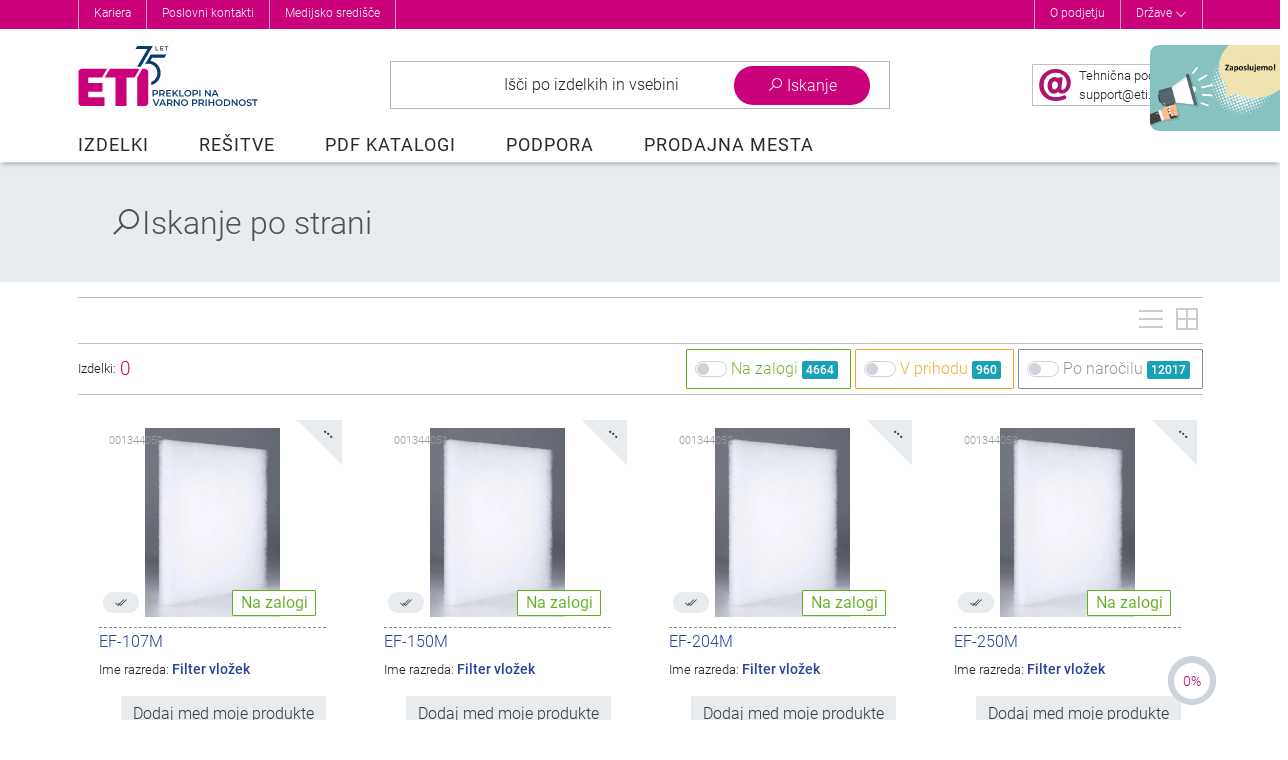

--- FILE ---
content_type: text/html; charset=utf-8
request_url: https://eti.si/produkti-storitve/miniaturni-in-pomozni-kontaktorji-in-pribor/pribor
body_size: 51232
content:
<!DOCTYPE html>
<html lang="sl-si" dir="ltr">
<head>
    <meta name="viewport"
          content="width=device-width, initial-scale=1, maximum-scale=1.0, user-scalable=no, shrink-to-fit=no"/>
    <meta name="theme-color" content="#aa0e6f">
    <meta property="og:image" content="https://www.etigroup.eu/images/eti-logo-safe-future-fb.png">

    <meta name="format-detection" content="telephone=no">
    <meta name="format-detection" content="date=no">
    <meta name="format-detection" content="address=no">

		<script>
    window.dataLayer = window.dataLayer || [];
    function gtag()
    {
    }

    function ga()
    {
    }
</script>


	    <link rel="preload" href="/templates/eti_product/fonts/Roboto-Light.woff2" as="font" type="font/woff2" crossorigin/>
    <link rel="preload" href="/templates/eti_product/fonts/Roboto-Regular.woff2" as="font" type="font/woff2"
          crossorigin/>
    <link rel="preload" href="/templates/eti_product/fonts/Roboto-Black.woff2" as="font" type="font/woff2" crossorigin/>

    <meta charset="utf-8" />
	<base href="https://eti.si/produkti-storitve/miniaturni-in-pomozni-kontaktorji-in-pribor/pribor" />
	<meta name="keywords" content="Leading electrical protection devices manufacturer in the world." />
	<meta name="rights" content="Eti d.o.o. (C) 2025" />
	<meta name="description" content="Leading electrical protection devices manufacturer in the world." />
	<meta name="generator" content="Valkire d.o.o." />
	<title>Izdelki</title>
	<link href="/templates/eti_product/favicon.ico" rel="shortcut icon" type="image/vnd.microsoft.icon" />


    <script src="/templates/eti_product/js/jquery-3.4.1.min.js"></script>
    <script src="/templates/eti_product/js/popper.min.js"></script>
    <script src="/templates/eti_product/js/bootstrap.min.js"></script>

			<link rel="stylesheet" href="/templates/eti_product/css/style.min.css?v=26010912223" />
<script src="/templates/eti_product/js/script.min.js?v=26010912223"></script>
	
</head>

<body class="site com_etistore view-search  lang-sl-si">
<div class="top-anchor" id="top-anchor"></div>
<div class="body" id="top">
			<div class="header-wrapper">

    <div class="header-top">
        <div class="container">
            <button class="btn float-right d-lg-none text-white" id="closeOptions">
                <i class="las la-times"></i>
            </button>

            <div class="row">
                <div class="col-12 col-lg-6 header-top-left" style="">
                    		<div class="moduletable">
						<ul class="nav menu mod-list">
<li class="item-3684"><a href="/corporate/kariera-v-etiju/aktualni-razpisi_1" >Kariera</a></li><li class="item-729"><a href="/corporate/o-podjetju/poslovni-kontakti" >Poslovni kontakti</a></li><li class="item-730 parent"><a href="/medijsko-sredisce/eti-produktne-novosti" >Medijsko središče</a></li></ul>
		</div>
	
                </div>
                <div class="col-12 col-lg-6 header-top-right" style="">
                    		<div class="moduletable">
						
<script>
    jQuery(document).ready(function ()
    {
        jQuery('#link-countries').click(function (event)
        {
            event.preventDefault();
            event.stopPropagation();
            jQuery('.mod-eti-header.countries').slideToggle();
            jQuery('#link-countries .las').toggleClass('rotate-180');
        });

        jQuery('.mod-eti-header.countries .box-close').click(function ()
        {
            jQuery('.mod-eti-header.countries').slideToggle();
        });
        
        jQuery('body').click(function ()
        {
            jQuery('.mod-eti-header.countries').slideUp();
        });

    });
</script>

<div class="mod-eti-header links">
    <div style="">
        <ul>
            <li><a href="https://www.eti.si/corporate">O podjetju</a></li>
            <!-- ODSTRANJENO DOMEN !!
            //             -->
            <li><a id="link-countries" href="#">Države <i class="las la-angle-down align-middle"></i> </a></li>        
        </ul>        
    </div>
    
</div>
		</div>
			<div class="moduletable">
						<div class="mod-eti-header mobile d-lg-none">

    <nav class="navigation">
        <ul>
            <li>
                <a href="https://www.eti.si//corporate">O podjetju</a>
            </li>                        
            <li class="countries">
                <span>Države</span>
            </li>
        </ul>
    </nav>

    <nav class="languages">

        <ul class="row">
                                            
                <li class="col-6 col-md-4">
                    <a href="https://www.eti.si" class="language">                    
                        <img src="/modules/mod_eti_header/assets/images/icon_flag_sl.png" class="img-fluid" alt="Slovenija">
                        <span class="title">Slovenija</span>
                    </a>
                </li>

                                            
                <li class="col-6 col-md-4">
                    <a href="https://www.eti.ba" class="language">                    
                        <img src="/modules/mod_eti_header/assets/images/icon_flag_bs.png" class="img-fluid" alt="Bosna in Hercegovina">
                        <span class="title">Bosna in Hercegovina</span>
                    </a>
                </li>

                                            
                <li class="col-6 col-md-4">
                    <a href="https://www.eti-de.de" class="language">                    
                        <img src="/modules/mod_eti_header/assets/images/icon_flag_de.png" class="img-fluid" alt="Nemčija">
                        <span class="title">Nemčija</span>
                    </a>
                </li>

                                            
                <li class="col-6 col-md-4">
                    <a href="https://www.etibaltus.lt" class="language">                    
                        <img src="/modules/mod_eti_header/assets/images/icon_flag_lt.png" class="img-fluid" alt="Litva">
                        <span class="title">Litva</span>
                    </a>
                </li>

                                            
                <li class="col-6 col-md-4">
                    <a href="https://www.etipolam.com.pl" class="language">                    
                        <img src="/modules/mod_eti_header/assets/images/icon_flag_pl.png" class="img-fluid" alt="Poljska">
                        <span class="title">Poljska</span>
                    </a>
                </li>

                                            
                <li class="col-6 col-md-4">
                    <a href="https://www.etib.rs" class="language">                    
                        <img src="/modules/mod_eti_header/assets/images/icon_flag_sr.png" class="img-fluid" alt="Srbija">
                        <span class="title">Srbija</span>
                    </a>
                </li>

                                            
                <li class="col-6 col-md-4">
                    <a href="https://www.etielektroelement.sk" class="language">                    
                        <img src="/modules/mod_eti_header/assets/images/icon_flag_sk.png" class="img-fluid" alt="Slovaška">
                        <span class="title">Slovaška</span>
                    </a>
                </li>

                                            
                <li class="col-6 col-md-4">
                    <a href="https://www.etielektroelement.cz" class="language">                    
                        <img src="/modules/mod_eti_header/assets/images/icon_flag_cs.png" class="img-fluid" alt="Češka">
                        <span class="title">Češka</span>
                    </a>
                </li>

                                            
                <li class="col-6 col-md-4">
                    <a href="https://www.eti.ua" class="language">                    
                        <img src="/modules/mod_eti_header/assets/images/icon_flag_uk.png" class="img-fluid" alt="Ukrajina">
                        <span class="title">Ukrajina</span>
                    </a>
                </li>

                                                                                
                <li class="col-6 col-md-4">
                    <a href="https://www.eti.hr" class="language">                    
                        <img src="/modules/mod_eti_header/assets/images/icon_flag_hr.png" class="img-fluid" alt="Hrvaška">
                        <span class="title">Hrvaška</span>
                    </a>
                </li>

                                            
                <li class="col-6 col-md-4">
                    <a href="https://www.eti-hu.hu" class="language">                    
                        <img src="/modules/mod_eti_header/assets/images/icon_flag_hu.png" class="img-fluid" alt="Madžarska">
                        <span class="title">Madžarska</span>
                    </a>
                </li>

                                            
                <li class="col-6 col-md-4">
                    <a href="https://www.etigroup.lv" class="language">                    
                        <img src="/modules/mod_eti_header/assets/images/icon_flag_lv.png" class="img-fluid" alt="Latvija">
                        <span class="title">Latvija</span>
                    </a>
                </li>

                                            
                <li class="col-6 col-md-4">
                    <a href="https://www.etigroup.eu" class="language">                    
                        <img src="/modules/mod_eti_header/assets/images/icon_flag_bg.png" class="img-fluid" alt="Bulgarija">
                        <span class="title">Bulgarija</span>
                    </a>
                </li>

                                            
                <li class="col-6 col-md-4">
                    <a href="https://www.etigroup.ro" class="language">                    
                        <img src="/modules/mod_eti_header/assets/images/icon_flag_ro.png" class="img-fluid" alt="Romunija">
                        <span class="title">Romunija</span>
                    </a>
                </li>

                                                        </ul>        
    </nav>

</div>
		</div>
	
                </div>                                                                                                                                                             
            </div>

        </div>                    
        <button class="btn" id="showOptions">
            <i class="las la-2x la-ellipsis-h"></i>
        </button>
        
                <a href="/corporate/kariera-v-etiju/aktualni-razpisi_1" id="header-minibanner-right">
        <img src="/templates/eti_product/images/eti_zaposlujemo_mini_banner.png" style="">
        </a>
            </div> 

    <div>
        		<div class="moduletable">
						<div class="mod-eti-header countries" style="display: none;">
    <div class="container">
        <div class="row">
            <div class="title col-md-6">                
                Izberi državo:              
            </div>
            <div class="title col-md-6 text-right">
                                    <a href="//www.etigroup.eu">
                        <i class="las la-globe-europe"></i> Mednarodna stran (angleška)                    </a>
                            </div>
        </div>

        <ul class="row wrapper list-unstyled">
            
                
                                
                <li class="col-md-3 col-xl-2 countrie">                    
                    <a href="https://www.eti.si">
                        <div class="d-flex align-items-center">
                            <div><img src="/modules/mod_eti_header/assets/images/icon_flag_sl.png" alt="Slovenija" /></div>
                            <div class="label">Slovenija </div>
                        </div>                                                
                    </a>
                </li>

            
                
                                
                <li class="col-md-3 col-xl-2 countrie">                    
                    <a href="https://www.eti.ba">
                        <div class="d-flex align-items-center">
                            <div><img src="/modules/mod_eti_header/assets/images/icon_flag_bs.png" alt="Bosna in Hercegovina" /></div>
                            <div class="label">Bosna in Hercegovina </div>
                        </div>                                                
                    </a>
                </li>

            
                
                                
                <li class="col-md-3 col-xl-2 countrie">                    
                    <a href="https://www.eti-de.de">
                        <div class="d-flex align-items-center">
                            <div><img src="/modules/mod_eti_header/assets/images/icon_flag_de.png" alt="Nemčija" /></div>
                            <div class="label">Nemčija </div>
                        </div>                                                
                    </a>
                </li>

            
                
                                
                <li class="col-md-3 col-xl-2 countrie">                    
                    <a href="https://www.etibaltus.lt">
                        <div class="d-flex align-items-center">
                            <div><img src="/modules/mod_eti_header/assets/images/icon_flag_lt.png" alt="Litva" /></div>
                            <div class="label">Litva </div>
                        </div>                                                
                    </a>
                </li>

            
                
                                
                <li class="col-md-3 col-xl-2 countrie">                    
                    <a href="https://www.etipolam.com.pl">
                        <div class="d-flex align-items-center">
                            <div><img src="/modules/mod_eti_header/assets/images/icon_flag_pl.png" alt="Poljska" /></div>
                            <div class="label">Poljska </div>
                        </div>                                                
                    </a>
                </li>

            
                
                                
                <li class="col-md-3 col-xl-2 countrie">                    
                    <a href="https://www.etib.rs">
                        <div class="d-flex align-items-center">
                            <div><img src="/modules/mod_eti_header/assets/images/icon_flag_sr.png" alt="Srbija" /></div>
                            <div class="label">Srbija </div>
                        </div>                                                
                    </a>
                </li>

            
                
                                
                <li class="col-md-3 col-xl-2 countrie">                    
                    <a href="https://www.etielektroelement.sk">
                        <div class="d-flex align-items-center">
                            <div><img src="/modules/mod_eti_header/assets/images/icon_flag_sk.png" alt="Slovaška" /></div>
                            <div class="label">Slovaška </div>
                        </div>                                                
                    </a>
                </li>

            
                
                                
                <li class="col-md-3 col-xl-2 countrie">                    
                    <a href="https://www.etielektroelement.cz">
                        <div class="d-flex align-items-center">
                            <div><img src="/modules/mod_eti_header/assets/images/icon_flag_cs.png" alt="Češka" /></div>
                            <div class="label">Češka </div>
                        </div>                                                
                    </a>
                </li>

            
                
                                
                <li class="col-md-3 col-xl-2 countrie">                    
                    <a href="https://www.eti.ua">
                        <div class="d-flex align-items-center">
                            <div><img src="/modules/mod_eti_header/assets/images/icon_flag_uk.png" alt="Ukrajina" /></div>
                            <div class="label">Ukrajina </div>
                        </div>                                                
                    </a>
                </li>

            
                                    
                
                                
                <li class="col-md-3 col-xl-2 countrie">                    
                    <a href="https://www.eti.hr">
                        <div class="d-flex align-items-center">
                            <div><img src="/modules/mod_eti_header/assets/images/icon_flag_hr.png" alt="Hrvaška" /></div>
                            <div class="label">Hrvaška </div>
                        </div>                                                
                    </a>
                </li>

            
                
                                
                <li class="col-md-3 col-xl-2 countrie">                    
                    <a href="https://www.eti-hu.hu">
                        <div class="d-flex align-items-center">
                            <div><img src="/modules/mod_eti_header/assets/images/icon_flag_hu.png" alt="Madžarska" /></div>
                            <div class="label">Madžarska </div>
                        </div>                                                
                    </a>
                </li>

            
                
                                
                <li class="col-md-3 col-xl-2 countrie">                    
                    <a href="https://www.etigroup.lv">
                        <div class="d-flex align-items-center">
                            <div><img src="/modules/mod_eti_header/assets/images/icon_flag_lv.png" alt="Latvija" /></div>
                            <div class="label">Latvija </div>
                        </div>                                                
                    </a>
                </li>

            
                
                                
                <li class="col-md-3 col-xl-2 countrie">                    
                    <a href="https://www.etigroup.eu">
                        <div class="d-flex align-items-center">
                            <div><img src="/modules/mod_eti_header/assets/images/icon_flag_bg.png" alt="Bulgarija" /></div>
                            <div class="label">Bulgarija </div>
                        </div>                                                
                    </a>
                </li>

            
                
                                
                <li class="col-md-3 col-xl-2 countrie">                    
                    <a href="https://www.etigroup.ro">
                        <div class="d-flex align-items-center">
                            <div><img src="/modules/mod_eti_header/assets/images/icon_flag_ro.png" alt="Romunija" /></div>
                            <div class="label">Romunija </div>
                        </div>                                                
                    </a>
                </li>

            
                                            </ul>
        <div class="box-close"><i class="fa fa-chevron-up" aria-hidden="true" ></i></div>
    </div>
</div>
		</div>
	
    </div> 

    <div class="container header-container">    
        <header class="header">                                                        
            <div class="row header-body align-items-center align-items-md-stretch">
                <div class="col-lg-2 col-6 order-1 order-lg-1 pl-2 pl-lg-0">
                    <div id="dj-megamenu95mobileWrap" class="d-lg-none">
                    </div>
                    <a href="/" class="logo-url">
                        <picture>
                            <source srcset="https://eti.si//templates/eti_product/images/eti-logo-safe-future-75-short.svg" media="(max-width: 1200px)" />
                            <img class="logo logo75" src="https://eti.si//templates/eti_product/images/eti-logo-safe-future-75-sl-si.svg" alt="ETI" />
                        </picture>
                                                    <picture class="overlay-icon">
                                <img class="img-fluid d-none" src="/templates/eti_product/images/tl_2021.png" alt="Factory of the year" />
                            </picture>
                                            </a>
                </div>
                <div class="col-lg-8 col-12 search-wrapper order-3 order-lg-2" >
                    		<div class="moduletable">
						<div class="search-container empty module" id="search-container">
    <span class="breakpoint d-none">

    </span>
    <div class="row search-list">
        <div class="col-auto search-logo">
            <img src="/components/com_etistore/assets/images/eti-logo.png"
                 aria-hidden="true"
                 alt="ETI Logo" class="img-fluid"/>
        </div>
        <div class="col search-item">
            <div class="input">
                <button class="btn btn-search" data-target="#search-content">
					Išči po izdelkih in vsebini                </button>
                <div class="form-group">
                    <label for="search-content" class="sr-only">
						Vsi zadetki                    </label>
                    <input type="search"
                           id="search-content"
                           autocomplete="off"
                           placeholder="Vnesite iskani niz..."
                           data-list="#search-dropdown"
                           class="form-control"/>
                </div>
            </div>
            <div class="filters">
                <label for="filter-type">
					Iskanje:                </label>
                <button class="search-selected-filter"
                        id="search-selected-filter"
                        aria-controls="filter-type"
                        aria-expanded="false">
					<span>Vsi zadetki</span>
                    <i class="la la-angle-down float-right"></i>
                </button>
                <fieldset class="switch-toggle" id="filter-type">

                    <input id="search-filter-global"
                           name="filter-type"
                           type="radio"
                           checked
                           autocomplete="off"
                           aria-label="Vsi zadetki"
                           value="0">
                    <label for="search-filter-global">
						Vsi zadetki                    </label>

                    <input id="search-filter-products"
                           name="filter-type"
                           autocomplete="off"
                           type="radio"
                           aria-label="Izdelki"
                           value="1">
                    <label for="search-filter-products">
						Izdelki                    </label>

                    <input id="search-filter-groups"
                           name="filter-type"
                           autocomplete="off"
                           type="radio"
                           aria-label="Kategorije"
                           value="2">
                    <label for="search-filter-groups">
						Kategorije                    </label>

                    <input id="search-filter-content"
                           name="filter-type"
                           autocomplete="off"
                           type="radio"
                           aria-label="Vsebina"
                           value="3">
                    <label for="search-filter-content">
						Vsebina                    </label>

                    <a class="btn btn-primary" aria-hidden="true"></a>
                </fieldset>
            </div>
        </div>
        <div class="col-auto search-options">
            <button class="btn btn-options"
                    id="search-toggle"
                    data-target="#search-levels"
                    id="search-button">
                <i class="la la-search"></i>
                <i class="la la-times"></i>
                <span class="title">
                    Iskanje                </span>
            </button>
        </div>

    </div>

    <div class="search-dropdown" id="search-dropdown">
        <div class="container">
            <div class="messages text-center">
                <i class="la la-4x la-question-circle d-block text-gray-300"></i>
                <span class="empty text-gray-500">
                    Vpiši besede in poišči vsebino eg:<br><strong>fuse</strong>,<strong>arrestor</strong>,<strong>00110115 technical</strong>...                </span>
            </div>
            <div class="results">
            </div>
        </div>
        <div class="foot">
            <div class="container">
                <h5 class="header">
					Zadnja iskanja                </h5>
                <ul class="list">
                </ul>
            </div>
        </div>
    </div>
</div>

<div class="search-popup">
</div>		</div>
	                                    
                </div>
                <div class="col-lg-2 col-6 icons-wrapper align-self-center text-right order-2 order-lg-3">
                    		<div class="moduletable">
						   
<div class="btn  text-center" id="showInfoMail">
    <div class="info-contianer d-flex align-items-center h-100 overflow-hidden">
        <span class="col-lg-auto text-lg-right  px-0">
            <img class="img-fluid align-middle" src="/templates/eti_product/images/eti-at-32.png" alt=""/>
        </span>

        <span class="col text-nowrap text-small text-lg-left pl-1 px-xl-2 tech-link">
            <span class="d-none d-xl-inline">
                Tehnična podpora<br>
            </span>
            <span id="cloak1d9708d6b4a723d8c7367cf5b10e112c">This email address is being protected from spambots. You need JavaScript enabled to view it.</span><script>
				document.getElementById('cloak1d9708d6b4a723d8c7367cf5b10e112c').innerHTML = '';
				var prefix = '&#109;a' + 'i&#108;' + '&#116;o';
				var path = 'hr' + 'ef' + '=';
				var addy1d9708d6b4a723d8c7367cf5b10e112c = 's&#117;pp&#111;rt' + '&#64;';
				addy1d9708d6b4a723d8c7367cf5b10e112c = addy1d9708d6b4a723d8c7367cf5b10e112c + '&#101;t&#105;' + '&#46;' + 's&#105;?s&#117;bj&#101;ct=T&#101;hn&#105;čn&#97; p&#111;dp&#111;r&#97;';
				var addy_text1d9708d6b4a723d8c7367cf5b10e112c = 's&#117;pp&#111;rt' + '&#64;' + '&#101;t&#105;' + '&#46;' + 's&#105;';document.getElementById('cloak1d9708d6b4a723d8c7367cf5b10e112c').innerHTML += '<a ' + path + '\'' + prefix + ':' + addy1d9708d6b4a723d8c7367cf5b10e112c + '\'>'+addy_text1d9708d6b4a723d8c7367cf5b10e112c+'<\/a>';
		</script>        </span>
    </div>
</div>

<button class="btn p-1 d-lg-none" id="showSearch">
    <i class="la la-2x la-search"></i>
    <span class="sr-only">Show search</span>
</button>

    
    <button class="btn p-1 d-none" id="showCart">
        <span class="cart-count badge-primary badge-pill">0</span>
        <i class="las la-2x text-yellow la-star text-black"></i><small>Moji produkti</small>
        <span class="sr-only">Show cart content</span>
    </button>
    
<button class="btn p-1 d-lg-none" id="closeOver">
    <i class="la la-2x la-times"></i>
    <span class="sr-only">Close cart/search/filter</span>
</button>
<button class="btn d-lg-none" id="closeFilters">
    <i class="la la-2x la-filter"></i><span class="align-middle count">Filter</span>
</button>		</div>
	 
                </div>
            </div>

            <div class="row">
                <div class="col-md-12 d-lg-block d-none">
                    		<div class="moduletable product-services">
						
<div class="dj-megamenu-wrapper">


<ul id="dj-megamenu95" class="dj-megamenu dj-megamenu-eti horizontalMenu  product-services"
	data-options='{"wrap":null,"animIn":"fadeInUp","animOut":"fadeOutDown","animSpeed":"normal","openDelay":"250","closeDelay":"250","event":"mouseenter","fixed":"0","offset":"0","theme":"eti","direction":"ltr","wcag":"1"}' data-trigger="992">
<li class="dj-up itemid760 first fullsub parent"><a class="dj-up_a  " href="/produkti-storitve" ><span class="dj-drop" >Izdelki<em class="arrow" aria-hidden="true"></em></span></a><div class="dj-subwrap  single_column subcols1" style="width: 100%;"><div class="dj-subwrap-in" style="width: 100%;"><div class="dj-subcol" style="width:100%"><ul class="dj-submenu"><li class="itemid2689 first withmodule"><div class="modules-wrap">		<div class="moduletable">
						
<script>
    var $menuTimer = null;
    var __urlImage = 'https://www.etigroup.eu/images/product_db/';
    var __defaultTree = 'international';
    
    jQuery( document ).ready(function() 
    {                      
        MenuStoreInit();          
    });
    
    function MenuStoreInit() 
    {
        jQuery('#eti-store-menu-scroll li').on('click mouseover', function(e) {            
            if (jQuery(this).find('a').attr('href') == '#' || e.type == 'mouseover') 
            {
                event.preventDefault();
                var id = $(this).data('id'); 
                if ($menuTimer != null) clearTimeout($menuTimer);
                $menuTimer = setTimeout(function(){ MenuStoreChangeTo(id); }, 300);
            }
        });                       
        
        jQuery('.eti-menu-product-and-services .levels-other a').on('mouseover', function() {
            var image = jQuery(this).parent().data('image');
            if (typeof image !== 'undefined'){
                jQuery('#img-menu-weblevel').attr('src', image);
                jQuery('#img-menu-weblevel').AddSmartAnimaTrans('fadeInRight');
            }
            else {
                jQuery('#img-menu-weblevel').hide();
            }
        });   
        
        jQuery('.eti-menu-product-and-services .levels-other').on('mouseover', function() {
            if ($menuTimer != null) clearTimeout($menuTimer);
        });
        
        jQuery('.eti-menu-product-and-services .tree-type div.active').on('mouseover', function() {
            //var id = $(this).data('id');
            //if ($menuTimer != null) clearTimeout($menuTimer);
            //$menuTimer = setTimeout(function(){ MenuStoreChangeTo(id); }, 300);
        });
        
        jQuery('.eti-menu-product-and-services .tree-type div').on('click', function() {
            var id = $(this).data('id');
            jQuery('#eti-store-menu-scroll li').addClass('d-none');
            jQuery('#eti-store-menu-scroll .parent-'+id).removeClass('d-none');
            
            jQuery('.eti-menu-product-and-services .tree-type div').removeClass('active');
            $(this).addClass('active');
            
            MenuStoreChangeTo(id);
        });
        
        if (__defaultTree == 'catalogue') {
            jQuery('.eti-menu-product-and-services .tree-type .tree-2').trigger('click');
        }
        
        jQuery('.eti-menu-product-and-services .intro .page-actions .las').on('click', function() 
        {            
            section = jQuery(this).closest('section');
            page = section.data('page');                        
            if (page == 1) {
                page = 2;                
                section.find('.la-angle-right').addClass('d-none');
                section.find('.la-angle-left').removeClass('d-none');
            }
            else 
            { 
                page = 1;                 
                section.find('.la-angle-right').removeClass('d-none');
                section.find('.la-angle-left').addClass('d-none');
            }
            
            section.data('page', page);
            section.find('ul li').addClass('d-none');
            section.find('ul .page_'+page).removeClass('d-none');
                        
        });
    }
    
    function MenuStoreChangeTo(id)
    {
        jQuery('.levels-other .level-stack').addClass('d-none').removeClass('d-flex');
        jQuery('#img-menu-weblevel').hide();
        jQuery('.eti-menu-product-and-services section.intro').addClass('d-none');
        
        if (id == 161 || id == 162) {
            jQuery('.eti-menu-product-and-services section.intro.level_'+id).removeClass('d-none');
        }
        else {
            
            jQuery('#eti-store-menu-scroll li').removeClass('active');
            jQuery('#eti-store-menu-scroll li[data-id="' + id + '"]').addClass('active');        

            jQuery('.levels-other .level-'+id).removeClass('d-none').addClass('d-flex').addClass('fadeIn');
            
        }
    }
</script>

<div class="eti-menu-product-and-services">

    <div class="row">
        <!-- LEFT COLUMN -->
        <div class="col-md-4 levels-top" style="">
<!--            <div class="row tree-type">-->
<!--                <div class="tree-1 col-6 active" data-id="161"><span>--><!--</span></div>-->
<!--                <div class="tree-2 col-6" data-id="162"><span>--><!--</span></div>-->
<!--            </div>-->
            <ul class="" id="eti-store-menu-scroll">
                
                    <li class="parent-161  " data-id="15">
                        <a href="/produkti-storitve/internacionalno/elektricni-razdelilniki-omare-in-pribor-etibox" >
                            Električni razdelilniki, omare in pribor ETIBOX                            
                                                            <i class="la la-angle-right float-right text-primary" aria-hidden="true"></i>
                                                    </a>
                    </li>

                
                    <li class="parent-161  " data-id="66">
                        <a href="/produkti-storitve/internacionalno/modularna-zascitna-stikala-in-odklopniki-asti" >
                            Modularna zaščitna stikala in odklopniki ASTI                            
                                                            <i class="la la-angle-right float-right text-primary" aria-hidden="true"></i>
                                                    </a>
                    </li>

                
                    <li class="parent-161  " data-id="106">
                        <a href="/produkti-storitve/internacionalno/kompaktni-odklopniki-in-locilna-stikala-etibreak" >
                            Kompaktni odklopniki in ločilna stikala ETIBREAK                            
                                                            <i class="la la-angle-right float-right text-primary" aria-hidden="true"></i>
                                                    </a>
                    </li>

                
                    <li class="parent-161  " data-id="127">
                        <a href="/produkti-storitve/internacionalno/zracni-odklopniki-etipower" >
                            Zračni odklopniki ETIPOWER                            
                                                            <i class="la la-angle-right float-right text-primary" aria-hidden="true"></i>
                                                    </a>
                    </li>

                
                    <li class="parent-161  " data-id="75">
                        <a href="/produkti-storitve/internacionalno/prenapetostni-odvodniki-etitec" >
                            Prenapetostni odvodniki ETITEC                            
                                                            <i class="la la-angle-right float-right text-primary" aria-hidden="true"></i>
                                                    </a>
                    </li>

                
                    <li class="parent-161  " data-id="324">
                        <a href="/produkti-storitve/internacionalno/modularna-kompaktna-in-odmicna-stikala-etiswitch" >
                            Modularna, kompaktna in odmična stikala ETISWITCH                            
                                                            <i class="la la-angle-right float-right text-primary" aria-hidden="true"></i>
                                                    </a>
                    </li>

                
                    <li class="parent-161  " data-id="116">
                        <a href="/produkti-storitve/internacionalno/bremenska-locilna-stikala-za-vecje-moci-etiswitch" >
                            Bremenska ločilna stikala za večje moči ETISWITCH                            
                                                            <i class="la la-angle-right float-right text-primary" aria-hidden="true"></i>
                                                    </a>
                    </li>

                
                    <li class="parent-161  " data-id="332">
                        <a href="/produkti-storitve/internacionalno/kontaktorji-eticon" >
                            Kontaktorji ETICON                            
                                                            <i class="la la-angle-right float-right text-primary" aria-hidden="true"></i>
                                                    </a>
                    </li>

                
                    <li class="parent-161  " data-id="334">
                        <a href="/produkti-storitve/internacionalno/avtomatizacija-signalizacija-in-nadzor-etisig" >
                            Avtomatizacija, signalizacija in nadzor ETISIG                            
                                                            <i class="la la-angle-right float-right text-primary" aria-hidden="true"></i>
                                                    </a>
                    </li>

                
                    <li class="parent-161  " data-id="302">
                        <a href="/produkti-storitve/internacionalno/naprave-za-mertive-in-nadzor-etimeter" >
                            Naprave za mertive in nadzor ETIMETER                            
                                                            <i class="la la-angle-right float-right text-primary" aria-hidden="true"></i>
                                                    </a>
                    </li>

                
                    <li class="parent-161  " data-id="113">
                        <a href="/produkti-storitve/internacionalno/transformatorji-in-napajalniki-etitrafo" >
                            Transformatorji in napajalniki ETITRAFO                            
                                                            <i class="la la-angle-right float-right text-primary" aria-hidden="true"></i>
                                                    </a>
                    </li>

                
                    <li class="parent-161  " data-id="91">
                        <a href="/produkti-storitve/internacionalno/vrstne-sponke-za-th35-letve-eticonnect" >
                            Vrstne sponke za TH35 letve ETICONNECT                            
                                                            <i class="la la-angle-right float-right text-primary" aria-hidden="true"></i>
                                                    </a>
                    </li>

                
                    <li class="parent-161  " data-id="350">
                        <a href="/produkti-storitve/internacionalno/talilni-vlozki-d-d0-c" >
                            Talilni vložki D, D0, C                            
                                                            <i class="la la-angle-right float-right text-primary" aria-hidden="true"></i>
                                                    </a>
                    </li>

                
                    <li class="parent-161  " data-id="355">
                        <a href="/produkti-storitve/internacionalno/talilni-vlozki-nv" >
                            Talilni vložki NV                            
                                                            <i class="la la-angle-right float-right text-primary" aria-hidden="true"></i>
                                                    </a>
                    </li>

                
                    <li class="parent-161  " data-id="58">
                        <a href="/produkti-storitve/internacionalno/srednjenapetostni-talilni-vlozki-vv-hh" >
                            Srednjenapetostni talilni vložki VV/HH                            
                                                            <i class="la la-angle-right float-right text-primary" aria-hidden="true"></i>
                                                    </a>
                    </li>

                
                    <li class="parent-161  " data-id="360">
                        <a href="/produkti-storitve/fotonapetostni-baterijski-talilni-vlozki-in-pripomocki-green-protect" >
                            Fotonapetostni, baterijski talilni vložki in pripomočki GREEN PROTECT                            
                                                            <i class="la la-angle-right float-right text-primary" aria-hidden="true"></i>
                                                    </a>
                    </li>

                
                    <li class="parent-161  " data-id="545">
                        <a href="/produkti-storitve/internacionalno/ev-charging-stations-eticharge" >
                            eV charging stations ETICHARGE                            
                                                            <i class="la la-angle-right float-right text-primary" aria-hidden="true"></i>
                                                    </a>
                    </li>

                
                    <li class="parent-161  " data-id="57">
                        <a href="/produkti-storitve/internacionalno/talilni-vlozki-za-specialne-namene" >
                            Talilni vložki za specialne namene                            
                                                            <i class="la la-angle-right float-right text-primary" aria-hidden="true"></i>
                                                    </a>
                    </li>

                
                    <li class="parent-161  " data-id="56">
                        <a href="/produkti-storitve/internacionalno/talilni-vlozki-za-zascito-polprevodnikov-ultra-quick" >
                            Talilni vložki za zaščito polprevodnikov ULTRA QUICK                            
                                                            <i class="la la-angle-right float-right text-primary" aria-hidden="true"></i>
                                                    </a>
                    </li>

                
                    <li class="parent-161  " data-id="318">
                        <a href="/produkti-storitve/internacionalno/naprave-za-kompenzacijo-jalove-energije-cp" >
                            Naprave za kompenzacijo jalove energije CP                            
                                                            <i class="la la-angle-right float-right text-primary" aria-hidden="true"></i>
                                                    </a>
                    </li>

                
                    <li class="parent-161  " data-id="90">
                        <a href="/produkti-storitve/industrijski-vtici-vticnice-in-industrijska-vticniska-gnezda-eticee" >
                            Industrijski vtiči, vtičnice in industrijska vtičniška gnezda ETICEE                            
                                                            <i class="la la-angle-right float-right text-primary" aria-hidden="true"></i>
                                                    </a>
                    </li>

                
                    <li class="parent-161  " data-id="59">
                        <a href="/produkti-storitve/internacionalno/oprema-za-razsvetljavo" >
                            Oprema za razsvetljavo                            
                                                            <i class="la la-angle-right float-right text-primary" aria-hidden="true"></i>
                                                    </a>
                    </li>

                
                    <li class="parent-161  " data-id="1">
                        <a href="/produkti-storitve/internacionalno/60mm-zbiralcni-sistem-etibusbar" >
                            60mm zbiralčni sistem ETIBUSBAR                            
                                                            <i class="la la-angle-right float-right text-primary" aria-hidden="true"></i>
                                                    </a>
                    </li>

                
                    <li class="parent-161  " data-id="129">
                        <a href="https://www.etiproplast.si/en/" target="_blank">
                            Orodja in naprave                            
                                                            <i class="la la la-external-link-alt float-right" aria-hidden="true"></i>
                                                    </a>
                    </li>

                
                    <li class="parent-161  " data-id="130">
                        <a href="http://www.etiproplast.si/en/" target="_blank">
                            Plastika                            
                                                            <i class="la la la-external-link-alt float-right" aria-hidden="true"></i>
                                                    </a>
                    </li>

                
                    <li class="parent-161  " data-id="303">
                        <a href="http://www.technicalceramics-eti.com" target="_blank">
                            TECHNICAL CERAMICS                            
                                                            <i class="la la la-external-link-alt float-right" aria-hidden="true"></i>
                                                    </a>
                    </li>

                            </ul>
            <div class="row bottom">
                <div class="col-12">
                    <button class="btn bg-transparent border-0 w-100 text-primary p-0 m-0" id="eti-store-menu-scroll-bottom">
                        <i class="la la-angle-down" aria-hidden="true"></i>
                    </button>
                </div>                
            </div>

        </div>
        <!-- RIGHT COLUMN -->
        <div class="col-md-8 levels-other" style="">
            <div class="row">
            <div class="col-md-11">            
            
                <div class="level-stack animated level-15 d-none flex-column flex-wrap" style="">
                     
                        <div>
                            <div class="parent" data-image="https://www.etigroup.eu/images/product_db/levels/images/level_image_368.png" >
                            
                                                                <a href="/produkti-storitve/elektricni-razdelilniki-omare" class="" data-levelid="368">
                                    <i class="la la la-angle-right" aria-hidden="true"></i>
                                    Električni razdelilniki, omare                                </a>
                                                            </div>

                            
<ul>
    
        <li data-image="https://www.etigroup.eu/images/product_db/levels/images/level_image_23.png" >
                            <a href="/produkti-storitve/elektricni-razdelilniki-omare/nadometni-plasticni-razdelilniki-ip40" class="">
                    <i class="la la la-angle-right" aria-hidden="true"></i>
                    Nadometni plastični razdelilniki IP40                
                </a>
            
                    </li>

    
        <li data-image="https://www.etigroup.eu/images/product_db/levels/images/level_image_582.png" >
                            <a href="/produkti-storitve/elektricni-razdelilniki-omare/modular-metal-enclosures" class="">
                    <i class="la la la-angle-right" aria-hidden="true"></i>
                    Modular metal enclosures                
                </a>
            
                    </li>

    
        <li data-image="https://www.etigroup.eu/images/product_db/levels/images/level_image_26.png" >
                            <a href="/produkti-storitve/elektricni-razdelilniki-omare/nadometni-plasticni-razdelilniki-ip65" class="">
                    <i class="la la la-angle-right" aria-hidden="true"></i>
                    Nadometni plastični razdelilniki IP65                
                </a>
            
                    </li>

    
        <li data-image="https://www.etigroup.eu/images/product_db/levels/images/level_image_369.png" >
                            <a href="/produkti-storitve/elektricni-razdelilniki-omare/podometni-plasticni-razdelilniki-ip40" class="">
                    <i class="la la la-angle-right" aria-hidden="true"></i>
                    Podometni plastični razdelilniki IP40                
                </a>
            
                    </li>

    
        <li data-image="https://www.etigroup.eu/images/product_db/levels/images/level_image_140.png" >
                            <a href="/produkti-storitve/podometni-plasticni-razdelilniki-ip40-s-kovinskimi-vrati" class="">
                    <i class="la la la-angle-right" aria-hidden="true"></i>
                    Podometni plastični razdelilniki IP40 s kovinskimi vrati                
                </a>
            
                    </li>

    
        <li data-image="https://www.etigroup.eu/images/product_db/levels/images/level_image_471.png" >
                            <a href="/produkti-storitve/elektricni-razdelilniki-omare/hibridne-plosce-combo" class="">
                    <i class="la la la-angle-right" aria-hidden="true"></i>
                    Hibridne plošče (COMBO)                
                </a>
            
                    </li>

    
        <li data-image="https://www.etigroup.eu/images/product_db/levels/images/level_image_370.png" >
                            <a href="/produkti-storitve/elektricni-razdelilniki-omare/plosce-za-multimedio" class="">
                    <i class="la la la-angle-right" aria-hidden="true"></i>
                    Plošče za multimedio                
                </a>
            
                    </li>

    
        <li data-image="https://www.etigroup.eu/images/product_db/levels/images/level_image_22.png" >
                            <a href="/produkti-storitve/elektricni-razdelilniki-omare/pribor-za-plasticne-razdelilnike" class="">
                    <i class="la la la-angle-right" aria-hidden="true"></i>
                    Pribor za plastične razdelilnike                
                </a>
            
                    </li>

    
        <li data-image="https://www.etigroup.eu/images/product_db/levels/images/level_image_440.png" >
                            <a href="/produkti-storitve/elektricni-razdelilniki-omare/modularne-kovinske-omare-ip30-wrp" class="">
                    <i class="la la la-angle-right" aria-hidden="true"></i>
                    Modularne kovinske omare IP30, WRP                
                </a>
            
                    </li>

    </ul>                                                    </div>
                     
                        <div>
                            <div class="parent" data-image="https://www.etigroup.eu/images/product_db/levels/images/level_image_305.png" >
                            
                                                                <a href="/produkti-storitve/elektricni-razdelilniki-omare-in-pribor-etibox/omare-solid-gsx" class="" data-levelid="305">
                                    <i class="la la la-angle-right" aria-hidden="true"></i>
                                    Omare SOLID GSX                                </a>
                                                            </div>

                            
<ul>
    
        <li data-image="https://www.etigroup.eu/images/product_db/levels/images/level_image_63.png" >
                            <a href="/produkti-storitve/omare-solid-gsx/nadometne-ip66-gt-tip" class="">
                    <i class="la la la-angle-right" aria-hidden="true"></i>
                    Nadometne IP66 GT tip                
                </a>
            
                    </li>

    
        <li data-image="https://www.etigroup.eu/images/product_db/levels/images/level_image_376.png" >
                            <a href="/produkti-storitve/omare-solid-gsx/nadometne-ip41-44-globina-160mm" class="">
                    <i class="la la la-angle-right" aria-hidden="true"></i>
                    Nadometne IP41(44) globina 160mm                
                </a>
            
                    </li>

    
        <li data-image="https://www.etigroup.eu/images/product_db/levels/images/level_image_306.png" >
                            <a href="/produkti-storitve/omare-solid-gsx/podometne-ip42-44-globina-160mm" class="">
                    <i class="la la la-angle-right" aria-hidden="true"></i>
                    Podometne IP42(44) globina 160mm                
                </a>
            
                    </li>

    
        <li data-image="https://www.etigroup.eu/images/product_db/levels/images/level_image_606.png" >
                            <a href="/produkti-storitve/omare-solid-gsx/standing-ip41-44-lxn-type" class="">
                    <i class="la la la-angle-right" aria-hidden="true"></i>
                    Standing IP41(44) LXN type                
                </a>
            
                    </li>

    
        <li data-image="https://www.etigroup.eu/images/product_db/levels/images/level_image_444.png" >
                            <a href="/produkti-storitve/omare-solid-gsx/prostostojeca-ip55-65-hxs-tip" class="">
                    <i class="la la la-angle-right" aria-hidden="true"></i>
                    Prostostoječa IP55 (65) HXS tip                
                </a>
            
                    </li>

    
        <li data-image="https://www.etigroup.eu/images/product_db/levels/images/level_image_307.png" >
                            <a href="/produkti-storitve/omare-solid-gsx/gsx-vgradni-elementi" class="">
                    <i class="la la la-angle-right" aria-hidden="true"></i>
                    GSX vgradni elementi                
                </a>
            
                    </li>

    
        <li data-image="https://www.etigroup.eu/images/product_db/levels/images/level_image_377.png" >
                            <a href="/produkti-storitve/omare-solid-gsx/gsx-pribor" class="">
                    <i class="la la la-angle-right" aria-hidden="true"></i>
                    GSX pribor                
                </a>
            
                    </li>

    </ul>                                                    </div>
                     
                        <div>
                            <div class="parent" data-image="https://www.etigroup.eu/images/product_db/levels/images/level_image_32.png" >
                            
                                                                <a href="/produkti-storitve/prostostojece-kabelsko-razdelilne-omare-kvs" class="" data-levelid="32">
                                    <i class="la la la-angle-right" aria-hidden="true"></i>
                                    Prostostoječe kabelsko razdelilne omare KVS                                </a>
                                                            </div>

                            
<ul>
    
        <li data-image="https://www.etigroup.eu/images/product_db/levels/images/level_image_36.png" >
                            <a href="/produkti-storitve/prostostojece-kabelsko-razdelilne-omare-kvs/kabelsko-razdelilne-omare" class="">
                    <i class="la la la-angle-right" aria-hidden="true"></i>
                    Kabelsko razdelilne omare                
                </a>
            
                    </li>

    
        <li data-image="https://www.etigroup.eu/images/product_db/levels/images/level_image_34.png" >
                            <a href="/produkti-storitve/prostostojece-kabelsko-razdelilne-omare-kvs/accessories" class="">
                    <i class="la la la-angle-right" aria-hidden="true"></i>
                    Accessories                
                </a>
            
                    </li>

    </ul>                                                    </div>
                     
                        <div>
                            <div class="parent" data-image="https://www.etigroup.eu/images/product_db/levels/images/level_image_414.png" >
                            
                                                                <a href="/produkti-storitve/sb-s-box-razdelilniki-z-dvojno-izolacijo-ip66-ik10" class="" data-levelid="414">
                                    <i class="la la la-angle-right" aria-hidden="true"></i>
                                    SB (S Box) Razdelilniki z dvojno izolacijo IP66, IK10                                </a>
                                                            </div>

                            
<ul>
    
        <li data-image="https://www.etigroup.eu/images/product_db/levels/images/level_image_415.png" >
                            <a href="/produkti-storitve/razdelilniki-z-dvojno-izolacijo-ip66" class="">
                    <i class="la la la-angle-right" aria-hidden="true"></i>
                    Razdelilniki z dvojno izolacijo IP66                
                </a>
            
                    </li>

    
        <li data-image="https://www.etigroup.eu/images/product_db/levels/images/level_image_416.png" >
                            <a href="/produkti-storitve/sb-s-box-razdelilniki-z-dvojno-izolacijo-ip66-ik10/accessories" class="">
                    <i class="la la la-angle-right" aria-hidden="true"></i>
                    Accessories                
                </a>
            
                    </li>

    </ul>                                                    </div>
                     
                        <div>
                            <div class="parent" data-image="https://www.etigroup.eu/images/product_db/levels/images/level_image_379.png" >
                            
                                                                <a href="/produkti-storitve/elektricni-razdelilniki-omare-in-pribor-etibox/din-letve-th" class="" data-levelid="379">
                                    <i class="la la la-angle-right" aria-hidden="true"></i>
                                    DIN letve TH                                </a>
                                                            </div>

                                                    </div>
                     
                        <div>
                            <div class="parent" data-image="https://www.etigroup.eu/images/product_db/levels/images/level_image_380.png" >
                            
                                                                <a href="/produkti-storitve/elektricni-razdelilniki-omare-in-pribor-etibox/zbiralnice" class="" data-levelid="380">
                                    <i class="la la la-angle-right" aria-hidden="true"></i>
                                    Zbiralnice                                </a>
                                                            </div>

                                                    </div>
                     
                        <div>
                            <div class="parent" data-image="https://www.etigroup.eu/images/product_db/levels/images/level_image_16.png" >
                            
                                                                <a href="/produkti-storitve/elektricni-razdelilniki-omare-in-pribor-etibox/instalacijski-kanali" class="" data-levelid="16">
                                    <i class="la la la-angle-right" aria-hidden="true"></i>
                                    Inštalacijski kanali                                </a>
                                                            </div>

                                                    </div>
                     
                        <div>
                            <div class="parent" data-image="https://www.etigroup.eu/images/product_db/levels/images/level_image_31.png" >
                            
                                                                <a href="/produkti-storitve/elektricni-razdelilniki-omare-in-pribor-etibox/univerzalno-prekritje" class="" data-levelid="31">
                                    <i class="la la la-angle-right" aria-hidden="true"></i>
                                    Univerzalno prekritje                                </a>
                                                            </div>

                                                    </div>
                     
                        <div>
                            <div class="parent" data-image="https://www.etigroup.eu/images/product_db/levels/images/level_image_135.png" >
                            
                                                                <a href="/produkti-storitve/elektricni-razdelilniki-omare-in-pribor-etibox/razdelilni-bloki" class="" data-levelid="135">
                                    <i class="la la la-angle-right" aria-hidden="true"></i>
                                    Razdelilni bloki                                </a>
                                                            </div>

                                                    </div>
                     
                        <div>
                            <div class="parent" data-image="https://www.etigroup.eu/images/product_db/levels/images/level_image_435.png" >
                            
                                                                <a href="/produkti-storitve/elektricni-razdelilniki-omare-in-pribor-etibox/accessories" class="" data-levelid="435">
                                    <i class="la la la-angle-right" aria-hidden="true"></i>
                                    Accessories                                </a>
                                                            </div>

                                                    </div>
                          
                </div>
            
                <div class="level-stack animated level-66 d-none flex-column flex-wrap" style="">
                     
                        <div>
                            <div class="parent" data-image="https://www.etigroup.eu/images/product_db/levels/images/level_image_67.png" >
                            
                                                                <a href="/produkti-storitve/instalacijski-odklopniki-etimat-in-pribor" class="" data-levelid="67">
                                    <i class="la la la-angle-right" aria-hidden="true"></i>
                                    Inštalacijski odklopniki ETIMAT in pribor                                </a>
                                                            </div>

                            
<ul>
    
        <li data-image="https://www.etigroup.eu/images/product_db/levels/images/level_image_69.png" >
                            <a href="/produkti-storitve/instalacijski-odklopniki-etimat-in-pribor/instalacijski-odklopniki-mcb" class="">
                    <i class="la la la-angle-right" aria-hidden="true"></i>
                    Inštalacijski odklopniki MCB                
                </a>
            
                    </li>

    
        <li data-image="https://www.etigroup.eu/images/product_db/levels/images/level_image_68.png" >
                            <a href="/produkti-storitve/instalacijski-odklopniki-etimat-in-pribor/accessories" class="">
                    <i class="la la la-angle-right" aria-hidden="true"></i>
                    Accessories                
                </a>
            
                    </li>

    </ul>                                                    </div>
                     
                        <div>
                            <div class="parent" data-image="https://www.etigroup.eu/images/product_db/levels/images/level_image_72.png" >
                            
                                                                <a href="/produkti-storitve/zascitna-stikala-na-diferencni-tok-efi-in-pribor" class="" data-levelid="72">
                                    <i class="la la la-angle-right" aria-hidden="true"></i>
                                    Zaščitna stikala na diferenčni tok EFI in pribor                                </a>
                                                            </div>

                            
<ul>
    
        <li data-image="https://www.etigroup.eu/images/product_db/levels/images/level_image_74.png" >
                            <a href="/produkti-storitve/zascitna-stikala-na-diferencni-tok-rccb" class="">
                    <i class="la la la-angle-right" aria-hidden="true"></i>
                    Zaščitna stikala na diferenčni tok RCCB                
                </a>
            
                    </li>

    
        <li data-image="https://www.etigroup.eu/images/product_db/levels/images/level_image_73.png" >
                            <a href="/produkti-storitve/zascitna-stikala-na-diferencni-tok-efi-in-pribor/accessories" class="">
                    <i class="la la la-angle-right" aria-hidden="true"></i>
                    Accessories                
                </a>
            
                    </li>

    </ul>                                                    </div>
                     
                        <div>
                            <div class="parent" data-image="https://www.etigroup.eu/images/product_db/levels/images/level_image_70.png" >
                            
                                                                <a href="/produkti-storitve/diferencna-in-nadtokovna-zascita-kzs-in-pripomocki" class="" data-levelid="70">
                                    <i class="la la la-angle-right" aria-hidden="true"></i>
                                    Diferenčna in nadtokovna zaščita KZS in pripomočki                                </a>
                                                            </div>

                            
<ul>
    
        <li data-image="https://www.etigroup.eu/images/product_db/levels/images/level_image_475.png" >
                            <a href="/produkti-storitve/diferencna-in-nadtokovna-zascita-rcbo" class="">
                    <i class="la la la-angle-right" aria-hidden="true"></i>
                    Diferenčna in nadtokovna zaščita RCBO                 
                </a>
            
                    </li>

    
        <li data-image="https://www.etigroup.eu/images/product_db/levels/images/level_image_476.png" >
                            <a href="/produkti-storitve/diferencna-in-nadtokovna-zascita-kzs-in-pripomocki/accessories" class="">
                    <i class="la la la-angle-right" aria-hidden="true"></i>
                    Accessories                
                </a>
            
                    </li>

    </ul>                                                    </div>
                     
                        <div>
                            <div class="parent" data-image="https://www.etigroup.eu/images/product_db/levels/images/level_image_71.png" >
                            
                                                                <a href="/produkti-storitve/dodatni-moduli-za-diferencno-zascito-difo" class="" data-levelid="71">
                                    <i class="la la la-angle-right" aria-hidden="true"></i>
                                    Dodatni moduli za diferenčno zaščito DIFO                                </a>
                                                            </div>

                                                    </div>
                     
                        <div>
                            <div class="parent" data-image="https://www.etigroup.eu/images/product_db/levels/images/level_image_103.png" >
                            
                                                                <a href="/produkti-storitve/motorska-zascitna-stikala-in-pribor-eticon" class="" data-levelid="103">
                                    <i class="la la la-angle-right" aria-hidden="true"></i>
                                    Motorska zaščitna stikala in pribor ETICON                                </a>
                                                            </div>

                            
<ul>
    
        <li data-image="https://www.etigroup.eu/images/product_db/levels/images/level_image_105.png" >
                            <a href="/produkti-storitve/motorska-zascitna-stikala-in-pribor-eticon/motorska-zascitna-stikala" class="">
                    <i class="la la la-angle-right" aria-hidden="true"></i>
                    Motorska zaščitna stikala                
                </a>
            
                    </li>

    
        <li data-image="https://www.etigroup.eu/images/product_db/levels/images/level_image_104.png" >
                            <a href="/produkti-storitve/motorska-zascitna-stikala-in-pribor-eticon/accessories" class="">
                    <i class="la la la-angle-right" aria-hidden="true"></i>
                    Accessories                
                </a>
            
                    </li>

    </ul>                                                    </div>
                          
                </div>
            
                <div class="level-stack animated level-106 d-none flex-column flex-wrap" style="">
                     
                        <div>
                            <div class="parent" data-image="https://www.etigroup.eu/images/product_db/levels/images/level_image_108.png" >
                            
                                                                <a href="/produkti-storitve/kompaktni-odklopniki-20-1600a" class="" data-levelid="108">
                                    <i class="la la la-angle-right" aria-hidden="true"></i>
                                    Kompaktni odklopniki 20 - 1600A                                </a>
                                                            </div>

                                                    </div>
                     
                        <div>
                            <div class="parent" data-image="https://www.etigroup.eu/images/product_db/levels/images/level_image_388.png" >
                            
                                                                <a href="/produkti-storitve/kompaktni-odklopniki-za-nizje-izklopne-zmogljivosti" class="" data-levelid="388">
                                    <i class="la la la-angle-right" aria-hidden="true"></i>
                                    Kompaktni odklopniki za nižje izklopne zmogljivosti                                </a>
                                                            </div>

                                                    </div>
                     
                        <div>
                            <div class="parent" data-image="https://www.etigroup.eu/images/product_db/levels/images/level_image_389.png" >
                            
                                                                <a href="/produkti-storitve/kompaktni-odklopniki-in-locilna-stikala-etibreak/locilna-stikala-125-1600a" class="" data-levelid="389">
                                    <i class="la la la-angle-right" aria-hidden="true"></i>
                                    Ločilna stikala 125-1600A                                </a>
                                                            </div>

                                                    </div>
                     
                        <div>
                            <div class="parent" data-image="https://www.etigroup.eu/images/product_db/levels/images/level_image_390.png" >
                            
                                                                <a href="/produkti-storitve/kompaktni-odklopniki-z-diferencno-zascito" class="" data-levelid="390">
                                    <i class="la la la-angle-right" aria-hidden="true"></i>
                                    Kompaktni odklopniki z diferenčno zaščito                                </a>
                                                            </div>

                                                    </div>
                     
                        <div>
                            <div class="parent" data-image="https://www.etigroup.eu/images/product_db/levels/images/level_image_107.png" >
                            
                                                                <a href="/produkti-storitve/kompaktni-odklopniki-in-locilna-stikala-etibreak/accessories" class="" data-levelid="107">
                                    <i class="la la la-angle-right" aria-hidden="true"></i>
                                    Accessories                                </a>
                                                            </div>

                                                    </div>
                          
                </div>
            
                <div class="level-stack animated level-127 d-none flex-column flex-wrap" style="">
                     
                        <div>
                            <div class="parent" data-image="https://www.etigroup.eu/images/product_db/levels/images/level_image_561.png" >
                            
                                                                <a href="/produkti-storitve/zracni-odklopniki-etipower/zracni-odklopniki" class="" data-levelid="561">
                                    <i class="la la la-angle-right" aria-hidden="true"></i>
                                    Zračni odklopniki                                </a>
                                                            </div>

                            
<ul>
    
        <li data-image="https://www.etigroup.eu/images/product_db/levels/images/level_image_589.png" >
                            <a href="/produkti-storitve/zracni-odklopniki/epl-eph-preassembled-acbs" class="">
                    <i class="la la la-angle-right" aria-hidden="true"></i>
                    EPL/EPH Preassembled ACBs                
                </a>
            
                    </li>

    
        <li data-image="https://www.etigroup.eu/images/product_db/levels/images/level_image_590.png" >
                            <a href="https://www.etigroup.eu/pdf-catalogs/building-and-industry/etipower-air-circuit-breakers" class="">
                    <i class="la la la-angle-right" aria-hidden="true"></i>
                    EPL/EPH On demand ACBs                
                </a>
            
                    </li>

    
        <li data-image="https://www.etigroup.eu/images/product_db/levels/images/level_image_591.png" >
                            <a href="https://www.etigroup.eu/pdf-catalogs/building-and-industry/etipower-air-circuit-breakers" class="">
                    <i class="la la la-angle-right" aria-hidden="true"></i>
                    EP On demand ACBs                
                </a>
            
                    </li>

    
        <li data-image="https://www.etigroup.eu/images/product_db/levels/images/level_image_592.png" >
                            <a href="https://www.etigroup.eu/designer-corner/software-designers/acb-configurator" class="">
                    <i class="la la la-angle-right" aria-hidden="true"></i>
                    EP On demand configurator                
                </a>
            
                    </li>

    </ul>                                                    </div>
                     
                        <div>
                            <div class="parent" data-image="https://www.etigroup.eu/images/product_db/levels/images/level_image_587.png" >
                            
                                                                <a href="/produkti-storitve/zracni-odklopniki-etipower/air-switch-disconnectors" class="" data-levelid="587">
                                    <i class="la la la-angle-right" aria-hidden="true"></i>
                                    Air switch disconnectors                                </a>
                                                            </div>

                            
<ul>
    
        <li data-image="https://www.etigroup.eu/images/product_db/levels/images/level_image_598.png" >
                            <a href="/produkti-storitve/air-switch-disconnectors/epl-d-eph-d-preassembled-asds" class="">
                    <i class="la la la-angle-right" aria-hidden="true"></i>
                    EPL-D/EPH-D Preassembled ASDs                
                </a>
            
                    </li>

    
        <li data-image="https://www.etigroup.eu/images/product_db/levels/images/level_image_596.png" >
                            <a href="https://www.etigroup.eu/pdf-catalogs/building-and-industry/etipower-air-circuit-breakers" class="">
                    <i class="la la la-angle-right" aria-hidden="true"></i>
                    EPL-D/EPH-D Preassembled ASDs                
                </a>
            
                    </li>

    </ul>                                                    </div>
                     
                        <div>
                            <div class="parent" data-image="https://www.etigroup.eu/images/product_db/levels/images/level_image_588.png" >
                            
                                                                <a href="/produkti-storitve/zracni-odklopniki-etipower/accessories" class="" data-levelid="588">
                                    <i class="la la la-angle-right" aria-hidden="true"></i>
                                    Accessories                                </a>
                                                            </div>

                                                    </div>
                          
                </div>
            
                <div class="level-stack animated level-75 d-none flex-column flex-wrap" style="">
                     
                        <div>
                            <div class="parent" data-image="https://www.etigroup.eu/images/product_db/levels/images/level_image_554.png" >
                            
                                                                <a href="/produkti-storitve/prenapetostni-odvodniki-etitec/zascita-industrijskih-objektov" class="" data-levelid="554">
                                    <i class="la la la-angle-right" aria-hidden="true"></i>
                                    Zaščita Industrijskih objektov                                </a>
                                                            </div>

                                                    </div>
                     
                        <div>
                            <div class="parent" data-image="https://www.etigroup.eu/images/product_db/levels/images/level_image_77.png" >
                            
                                                                <a href="/produkti-storitve/prenapetostni-odvodniki-etitec/zascita-stanovanjskih-zgradb" class="" data-levelid="77">
                                    <i class="la la la-angle-right" aria-hidden="true"></i>
                                    Zaščita stanovanjskih zgradb                                </a>
                                                            </div>

                                                    </div>
                     
                        <div>
                            <div class="parent" data-image="https://www.etigroup.eu/images/product_db/levels/images/level_image_76.png" >
                            
                                                                <a href="/produkti-storitve/prenapetostni-odvodniki-etitec/accessories" class="" data-levelid="76">
                                    <i class="la la la-angle-right" aria-hidden="true"></i>
                                    Accessories                                </a>
                                                            </div>

                                                    </div>
                     
                        <div>
                            <div class="parent" data-image="https://www.etigroup.eu/images/product_db/levels/images/level_image_438.png" >
                            
                                                                <a href="/produkti-storitve/prenapetostni-odvodniki-etitec/brez-uhajavih-tokov" class="" data-levelid="438">
                                    <i class="la la la-angle-right" aria-hidden="true"></i>
                                    Brez uhajavih tokov                                </a>
                                                            </div>

                                                    </div>
                     
                        <div>
                            <div class="parent" data-image="https://www.etigroup.eu/images/product_db/levels/images/level_image_605.png" >
                            
                                                                <a href="/produkti-storitve/prenapetostni-odvodniki-etitec/led-verzija" class="" data-levelid="605">
                                    <i class="la la la-angle-right" aria-hidden="true"></i>
                                    LED verzija                                </a>
                                                            </div>

                                                    </div>
                          
                </div>
            
                <div class="level-stack animated level-324 d-none flex-column flex-wrap" style="">
                     
                        <div>
                            <div class="parent" data-image="https://www.etigroup.eu/images/product_db/levels/images/level_image_325.png" >
                            
                                                                <a href="/produkti-storitve/vgradna-klecna-stikala-sv-16-125a" class="" data-levelid="325">
                                    <i class="la la la-angle-right" aria-hidden="true"></i>
                                    Vgradna klecna stikala SV 16-125A                                </a>
                                                            </div>

                                                    </div>
                     
                        <div>
                            <div class="parent" data-image="https://www.etigroup.eu/images/product_db/levels/images/level_image_297.png" >
                            
                                                                <a href="/produkti-storitve/vrtljiva-stikala-clbs-16-125a" class="" data-levelid="297">
                                    <i class="la la la-angle-right" aria-hidden="true"></i>
                                    Vrtljiva stikala CLBS 16-125A                                </a>
                                                            </div>

                                                    </div>
                     
                        <div>
                            <div class="parent" data-image="https://www.etigroup.eu/images/product_db/levels/images/level_image_122.png" >
                            
                                                                <a href="/produkti-storitve/modularna-kompaktna-in-odmicna-stikala-etiswitch/vrtljiva-stikala" class="" data-levelid="122">
                                    <i class="la la la-angle-right" aria-hidden="true"></i>
                                    Vrtljiva stikala                                </a>
                                                            </div>

                                                    </div>
                     
                        <div>
                            <div class="parent" data-image="https://www.etigroup.eu/images/product_db/levels/images/level_image_327.png" >
                            
                                                                <a href="/produkti-storitve/modularna-kompaktna-in-odmicna-stikala-etiswitch/accessories" class="" data-levelid="327">
                                    <i class="la la la-angle-right" aria-hidden="true"></i>
                                    Accessories                                </a>
                                                            </div>

                                                    </div>
                          
                </div>
            
                <div class="level-stack animated level-116 d-none flex-column flex-wrap" style="">
                     
                        <div>
                            <div class="parent" data-image="https://www.etigroup.eu/images/product_db/levels/images/level_image_298.png" >
                            
                                                                <a href="/produkti-storitve/bremenska-locilna-stikala-lbs" class="" data-levelid="298">
                                    <i class="la la la-angle-right" aria-hidden="true"></i>
                                    Bremenska ločilna stikala LBS                                </a>
                                                            </div>

                                                    </div>
                     
                        <div>
                            <div class="parent" data-image="https://www.etigroup.eu/images/product_db/levels/images/level_image_299.png" >
                            
                                                                <a href="/produkti-storitve/preklopna-bremenska-locilna-stikala-1-0-2-lbs" class="" data-levelid="299">
                                    <i class="la la la-angle-right" aria-hidden="true"></i>
                                    Preklopna bremenska ločilna stikala 1-0-2 LBS                                </a>
                                                            </div>

                                                    </div>
                     
                        <div>
                            <div class="parent" data-image="https://www.etigroup.eu/images/product_db/levels/images/level_image_328.png" >
                            
                                                                <a href="/produkti-storitve/bremenska-locilna-stikala-za-vecje-moci-etiswitch/rocice-in-pribor-za-lbs" class="" data-levelid="328">
                                    <i class="la la la-angle-right" aria-hidden="true"></i>
                                    Ročice in pribor za LBS                                </a>
                                                            </div>

                                                    </div>
                     
                        <div>
                            <div class="parent" data-image="https://www.etigroup.eu/images/product_db/levels/images/level_image_300.png" >
                            
                                                                <a href="/produkti-storitve/motorised-change-over-load-break-switch-mlbs-co-1-0-2" class="" data-levelid="300">
                                    <i class="la la la-angle-right" aria-hidden="true"></i>
                                    Motorised Change Over Load Break Switch MLBS..CO (1-0-2)                                </a>
                                                            </div>

                                                    </div>
                     
                        <div>
                            <div class="parent" data-image="https://www.etigroup.eu/images/product_db/levels/images/level_image_330.png" >
                            
                                                                <a href="/produkti-storitve/bremenska-locilna-stikala-za-vecje-moci-etiswitch/pribor-za-mlbs-co" class="" data-levelid="330">
                                    <i class="la la la-angle-right" aria-hidden="true"></i>
                                    Pribor za MLBS..CO                                </a>
                                                            </div>

                                                    </div>
                     
                        <div>
                            <div class="parent" data-image="https://www.etigroup.eu/images/product_db/levels/images/level_image_301.png" >
                            
                                                                <a href="/produkti-storitve/fuse-load-break-switch-flbs" class="" data-levelid="301">
                                    <i class="la la la-angle-right" aria-hidden="true"></i>
                                    Fuse Load Break Switch FLBS                                </a>
                                                            </div>

                                                    </div>
                     
                        <div>
                            <div class="parent" data-image="https://www.etigroup.eu/images/product_db/levels/images/level_image_331.png" >
                            
                                                                <a href="/produkti-storitve/bremenska-locilna-stikala-za-vecje-moci-etiswitch/pribor-za-flbs" class="" data-levelid="331">
                                    <i class="la la la-angle-right" aria-hidden="true"></i>
                                    Pribor za FLBS                                </a>
                                                            </div>

                                                    </div>
                          
                </div>
            
                <div class="level-stack animated level-332 d-none flex-column flex-wrap" style="">
                     
                        <div>
                            <div class="parent" data-image="https://www.etigroup.eu/images/product_db/levels/images/level_image_82.png" >
                            
                                                                <a href="/produkti-storitve/modularni-kontaktorji-za-vgradnjo-v-razdelilne-plosce-in-pribor" class="" data-levelid="82">
                                    <i class="la la la-angle-right" aria-hidden="true"></i>
                                    Modularni kontaktorji za vgradnjo v razdelilne plošče in pribor                                </a>
                                                            </div>

                            
<ul>
    
        <li data-image="https://www.etigroup.eu/images/product_db/levels/images/level_image_84.png" >
                            <a href="/produkti-storitve/modularni-kontaktorji-za-vgradnjo-v-razdelilnike" class="">
                    <i class="la la la-angle-right" aria-hidden="true"></i>
                    Modularni kontaktorji za vgradnjo v razdelilnike                
                </a>
            
                    </li>

    
        <li data-image="https://www.etigroup.eu/images/product_db/levels/images/level_image_83.png" >
                            <a href="/produkti-storitve/modularni-kontaktorji-za-vgradnjo-v-razdelilne-plosce-in-pribor/accessories" class="">
                    <i class="la la la-angle-right" aria-hidden="true"></i>
                    Accessories                
                </a>
            
                    </li>

    </ul>                                                    </div>
                     
                        <div>
                            <div class="parent" data-image="https://www.etigroup.eu/images/product_db/levels/images/level_image_100.png" >
                            
                                                                <a href="/produkti-storitve/motorski-kontaktorji-cem-preobremenitveni-releji-in-pribor" class="" data-levelid="100">
                                    <i class="la la la-angle-right" aria-hidden="true"></i>
                                    Motorski kontaktorji CEM, preobremenitveni releji in pribor                                </a>
                                                            </div>

                            
<ul>
    
        <li data-image="https://www.etigroup.eu/images/product_db/levels/images/level_image_102.png" >
                            <a href="/produkti-storitve/motorski-kontaktorji" class="">
                    <i class="la la la-angle-right" aria-hidden="true"></i>
                    Motorski kontaktorji                
                </a>
            
                    </li>

    
        <li data-image="https://www.etigroup.eu/images/product_db/levels/images/level_image_382.png" >
                            <a href="/produkti-storitve/preobremenitveni-releji" class="">
                    <i class="la la la-angle-right" aria-hidden="true"></i>
                    Preobremenitveni releji                
                </a>
            
                    </li>

    
        <li data-image="https://www.etigroup.eu/images/product_db/levels/images/level_image_101.png" >
                            <a href="/produkti-storitve/motorski-kontaktorji-cem-preobremenitveni-releji-in-pribor/accessories" class="">
                    <i class="la la la-angle-right" aria-hidden="true"></i>
                    Accessories                
                </a>
            
                    </li>

    </ul>                                                    </div>
                     
                        <div>
                            <div class="parent" data-image="https://www.etigroup.eu/images/product_db/levels/images/level_image_333.png" >
                            
                                                                <a href="/produkti-storitve/motorski-kontaktorji-ces-preobremenitveni-releji-in-pribor" class="" data-levelid="333">
                                    <i class="la la la-angle-right" aria-hidden="true"></i>
                                    Motorski kontaktorji CES, preobremenitveni releji in pribor                                </a>
                                                            </div>

                            
<ul>
    
        <li data-image="https://www.etigroup.eu/images/product_db/levels/images/level_image_383.png" >
                            <a href="/produkti-storitve/motorski-kontaktorji-383" class="">
                    <i class="la la la-angle-right" aria-hidden="true"></i>
                    Motorski kontaktorji                
                </a>
            
                    </li>

    
        <li data-image="https://www.etigroup.eu/images/product_db/levels/images/level_image_384.png" >
                            <a href="/produkti-storitve/preobremenitveni-releji-384" class="">
                    <i class="la la la-angle-right" aria-hidden="true"></i>
                    Preobremenitveni releji                
                </a>
            
                    </li>

    
        <li data-image="https://www.etigroup.eu/images/product_db/levels/images/level_image_385.png" >
                            <a href="/produkti-storitve/motorski-kontaktorji-ces-preobremenitveni-releji-in-pribor/accessories" class="">
                    <i class="la la la-angle-right" aria-hidden="true"></i>
                    Accessories                
                </a>
            
                    </li>

    </ul>                                                    </div>
                     
                        <div>
                            <div class="parent" data-image="https://www.etigroup.eu/images/product_db/levels/images/level_image_97.png" >
                            
                                                                <a href="/produkti-storitve/kontaktorji-eticon/miniaturni-in-pomozni-kontaktorji-in-pribor" class="" data-levelid="97">
                                    <i class="la la la-angle-right" aria-hidden="true"></i>
                                    Miniaturni in pomožni kontaktorji in pribor                                </a>
                                                            </div>

                            
<ul>
    
        <li data-image="https://www.etigroup.eu/images/product_db/levels/images/level_image_99.png" >
                            <a href="/produkti-storitve/miniaturni-in-pomozni-kontaktorji-in-pribor/miniaturni-in-pomozni-kontaktor" class="">
                    <i class="la la la-angle-right" aria-hidden="true"></i>
                    Miniaturni in pomožni kontaktor                
                </a>
            
                    </li>

    
        <li data-image="https://www.etigroup.eu/images/product_db/levels/images/level_image_386.png" >
                            <a href="/produkti-storitve/miniaturni-in-pomozni-kontaktorji-in-pribor/preobremenitveni-releji" class="">
                    <i class="la la la-angle-right" aria-hidden="true"></i>
                    Preobremenitveni releji                
                </a>
            
                    </li>

    
        <li data-image="https://www.etigroup.eu/images/product_db/levels/images/level_image_98.png" >
                            <a href="/produkti-storitve/miniaturni-in-pomozni-kontaktorji-in-pribor/accessories" class="">
                    <i class="la la la-angle-right" aria-hidden="true"></i>
                    Accessories                
                </a>
            
                    </li>

    </ul>                                                    </div>
                     
                        <div>
                            <div class="parent" data-image="https://www.etigroup.eu/images/product_db/levels/images/level_image_558.png" >
                            
                                                                <a href="/produkti-storitve/kontaktorji-eticon/4-pole-contactors" class="" data-levelid="558">
                                    <i class="la la la-angle-right" aria-hidden="true"></i>
                                    4-pole contactors                                </a>
                                                            </div>

                            
<ul>
    
        <li data-image="https://www.etigroup.eu/images/product_db/levels/images/level_image_559.png" >
                            <a href="/produkti-storitve/4-pole-contactors/contactor" class="">
                    <i class="la la la-angle-right" aria-hidden="true"></i>
                    contactor                
                </a>
            
                    </li>

    
        <li data-image="https://www.etigroup.eu/images/product_db/levels/images/level_image_560.png" >
                            <a href="/produkti-storitve/4-pole-contactors/accessories" class="">
                    <i class="la la la-angle-right" aria-hidden="true"></i>
                    Accessories                
                </a>
            
                    </li>

    </ul>                                                    </div>
                          
                </div>
            
                <div class="level-stack animated level-334 d-none flex-column flex-wrap" style="">
                     
                        <div>
                            <div class="parent" data-image="https://www.etigroup.eu/images/product_db/levels/images/level_image_7.png" >
                            
                                                                <a href="/produkti-storitve/tipkala-in-signalne-svetilke-22-5mm" class="" data-levelid="7">
                                    <i class="la la la-angle-right" aria-hidden="true"></i>
                                    Tipkala in signalne svetilke 22,5mm                                </a>
                                                            </div>

                            
<ul>
    
        <li data-image="https://www.etigroup.eu/images/product_db/levels/images/level_image_8.png" >
                            <a href="/produkti-storitve/tipkala-in-signalne-svetilke-22-5mm/tipke-in-signalne-svetilke-ter-pribor" class="">
                    <i class="la la la-angle-right" aria-hidden="true"></i>
                    Tipke in signalne svetilke ter pribor                
                </a>
            
                            
<ul>
    
        <li data-image="https://www.etigroup.eu/images/product_db/levels/images/level_image_10.png" >
                            <a href="/produkti-storitve/tipke-in-signalne-svetilke-ter-pribor/aktuatorji-in-indikatorji" class="">
                    <i class="la la la-angle-right" aria-hidden="true"></i>
                    Aktuatorji in indikatorji                
                </a>
            
                    </li>

    
        <li data-image="https://www.etigroup.eu/images/product_db/levels/images/level_image_9.png" >
                            <a href="/produkti-storitve/tipke-in-signalne-svetilke-ter-pribor/accessories" class="">
                    <i class="la la la-angle-right" aria-hidden="true"></i>
                    Accessories                
                </a>
            
                    </li>

    </ul>                    </li>

    
        <li data-image="https://www.etigroup.eu/images/product_db/levels/images/level_image_11.png" >
                            <a href="/produkti-storitve/tipkala-v-ohisjih-in-ohisja-s-pripomocki" class="">
                    <i class="la la la-angle-right" aria-hidden="true"></i>
                    Tipkala v ohišjih in ohišja s pripomočki                
                </a>
            
                            
<ul>
    
        <li data-image="https://www.etigroup.eu/images/product_db/levels/images/level_image_13.png" >
                            <a href="/produkti-storitve/tipkala-v-ohisjih-in-ohisja-s-pripomocki/razdelilniki" class="">
                    <i class="la la la-angle-right" aria-hidden="true"></i>
                    Razdelilniki                
                </a>
            
                    </li>

    
        <li data-image="https://www.etigroup.eu/images/product_db/levels/images/level_image_12.png" >
                            <a href="/produkti-storitve/tipkala-v-ohisjih-in-ohisja-s-pripomocki/accessories" class="">
                    <i class="la la la-angle-right" aria-hidden="true"></i>
                    Accessories                
                </a>
            
                    </li>

    
        <li data-image="https://www.etigroup.eu/images/product_db/levels/images/level_image_14.png" >
                            <a href="/produkti-storitve/tipkala-v-ohisjih-in-ohisja-s-pripomocki/tipkala-v-ohisjih" class="">
                    <i class="la la la-angle-right" aria-hidden="true"></i>
                    Tipkala v ohišjih                
                </a>
            
                    </li>

    </ul>                    </li>

    </ul>                                                    </div>
                     
                        <div>
                            <div class="parent" data-image="https://www.etigroup.eu/images/product_db/levels/images/level_image_131.png" >
                            
                                                                <a href="/produkti-storitve/industrijski-vticni-miniaturni-in-vmesni-releji" class="" data-levelid="131">
                                    <i class="la la la-angle-right" aria-hidden="true"></i>
                                    Industrijski vtični, miniaturni in vmesni releji                                </a>
                                                            </div>

                            
<ul>
    
        <li data-image="https://www.etigroup.eu/images/product_db/levels/images/level_image_477.png" >
                            <a href="/produkti-storitve/industrijski-vticni-miniaturni-in-vmesni-releji/energetski-releji-rerm3" class="">
                    <i class="la la la-angle-right" aria-hidden="true"></i>
                    Energetski releji RERM3                
                </a>
            
                    </li>

    
        <li data-image="https://www.etigroup.eu/images/product_db/levels/images/level_image_478.png" >
                            <a href="/produkti-storitve/podnozja-in-pripomocki-za-rerm3" class="">
                    <i class="la la la-angle-right" aria-hidden="true"></i>
                    Podnožja in pripomočki za RERM3                
                </a>
            
                    </li>

    
        <li data-image="https://www.etigroup.eu/images/product_db/levels/images/level_image_391.png" >
                            <a href="/produkti-storitve/industijski-vticni-releji-erm" class="">
                    <i class="la la la-angle-right" aria-hidden="true"></i>
                    Industijski vtični releji - ERM                
                </a>
            
                    </li>

    
        <li data-image="https://www.etigroup.eu/images/product_db/levels/images/level_image_392.png" >
                            <a href="/produkti-storitve/vticna-podnozja-in-pribor-za-erm-releje" class="">
                    <i class="la la la-angle-right" aria-hidden="true"></i>
                    Vtična podnožja in pribor za ERM releje                
                </a>
            
                    </li>

    
        <li data-image="https://www.etigroup.eu/images/product_db/levels/images/level_image_393.png" >
                            <a href="/produkti-storitve/industrijski-vticni-miniaturni-in-vmesni-releji/miniaturni-mer2-releji" class="">
                    <i class="la la la-angle-right" aria-hidden="true"></i>
                    Miniaturni MER2 releji                
                </a>
            
                    </li>

    
        <li data-image="https://www.etigroup.eu/images/product_db/levels/images/level_image_132.png" >
                            <a href="/produkti-storitve/vticna-podnozja-in-pribor-za-mer2" class="">
                    <i class="la la la-angle-right" aria-hidden="true"></i>
                    Vtična podnožja in pribor za MER2                
                </a>
            
                    </li>

    
        <li data-image="https://www.etigroup.eu/images/product_db/levels/images/level_image_136.png" >
                            <a href="/produkti-storitve/zascitni-modul-za-mer2-in-erm" class="">
                    <i class="la la la-angle-right" aria-hidden="true"></i>
                    Zaščitni modul za MER2 in ERM                
                </a>
            
                    </li>

    
        <li data-image="https://www.etigroup.eu/images/product_db/levels/images/level_image_394.png" >
                            <a href="/produkti-storitve/industrijski-vticni-miniaturni-in-vmesni-releji/slim-relays" class="">
                    <i class="la la la-angle-right" aria-hidden="true"></i>
                    Slim relays                
                </a>
            
                    </li>

    </ul>                                                    </div>
                     
                        <div>
                            <div class="parent" data-image="https://www.etigroup.eu/images/product_db/levels/images/level_image_80.png" >
                            
                                                                <a href="/produkti-storitve/avtomatizacija-signalizacija-in-nadzor-etisig/kontrolerji" class="" data-levelid="80">
                                    <i class="la la la-angle-right" aria-hidden="true"></i>
                                    Kontrolerji                                </a>
                                                            </div>

                                                    </div>
                     
                        <div>
                            <div class="parent" data-image="https://www.etigroup.eu/images/product_db/levels/images/level_image_81.png" >
                            
                                                                <a href="/produkti-storitve/modularna-stikala-in-indikatorji" class="" data-levelid="81">
                                    <i class="la la la-angle-right" aria-hidden="true"></i>
                                    Modularna stikala in indikatorji                                </a>
                                                            </div>

                                                    </div>
                     
                        <div>
                            <div class="parent" data-image="https://www.etigroup.eu/images/product_db/levels/images/level_image_395.png" >
                            
                                                                <a href="/produkti-storitve/avtomatizacija-signalizacija-in-nadzor-etisig/zatemnilna-stikala" class="" data-levelid="395">
                                    <i class="la la la-angle-right" aria-hidden="true"></i>
                                    Zatemnilna stikala                                </a>
                                                            </div>

                                                    </div>
                     
                        <div>
                            <div class="parent" data-image="https://www.etigroup.eu/images/product_db/levels/images/level_image_418.png" >
                            
                                                                <a href="/produkti-storitve/nocna-stikala-in-stopniscni-avtomati" class="" data-levelid="418">
                                    <i class="la la la-angle-right" aria-hidden="true"></i>
                                    Nočna stikala in stopniščni avtomati                                </a>
                                                            </div>

                                                    </div>
                     
                        <div>
                            <div class="parent" data-image="https://www.etigroup.eu/images/product_db/levels/images/level_image_336.png" >
                            
                                                                <a href="/produkti-storitve/avtomatizacija-signalizacija-in-nadzor-etisig/releji-za-nadzor" class="" data-levelid="336">
                                    <i class="la la la-angle-right" aria-hidden="true"></i>
                                    Releji za nadzor                                </a>
                                                            </div>

                                                    </div>
                     
                        <div>
                            <div class="parent" data-image="https://www.etigroup.eu/images/product_db/levels/images/level_image_396.png" >
                            
                                                                <a href="/produkti-storitve/avtomatizacija-signalizacija-in-nadzor-etisig/casovniki-in-digitalni-releji" class="" data-levelid="396">
                                    <i class="la la la-angle-right" aria-hidden="true"></i>
                                    Časovniki in digitalni releji                                 </a>
                                                            </div>

                                                    </div>
                     
                        <div>
                            <div class="parent" data-image="https://www.etigroup.eu/images/product_db/levels/images/level_image_397.png" >
                            
                                                                <a href="/produkti-storitve/avtomatizacija-signalizacija-in-nadzor-etisig/bistabilna-stikala-in-releji" class="" data-levelid="397">
                                    <i class="la la la-angle-right" aria-hidden="true"></i>
                                    Bistabilna stikala in releji                                </a>
                                                            </div>

                                                    </div>
                     
                        <div>
                            <div class="parent" data-image="https://www.etigroup.eu/images/product_db/levels/images/level_image_398.png" >
                            
                                                                <a href="/produkti-storitve/avtomatizacija-signalizacija-in-nadzor-etisig/termostatski-releji" class="" data-levelid="398">
                                    <i class="la la la-angle-right" aria-hidden="true"></i>
                                    Termostatski releji                                </a>
                                                            </div>

                                                    </div>
                     
                        <div>
                            <div class="parent" data-image="https://www.etigroup.eu/images/product_db/levels/images/level_image_399.png" >
                            
                                                                <a href="/produkti-storitve/zvonci-brnaci-in-zvoncni-transformatorji" class="" data-levelid="399">
                                    <i class="la la la-angle-right" aria-hidden="true"></i>
                                    Zvonci, brnači in zvončni transformatorji                                </a>
                                                            </div>

                                                    </div>
                     
                        <div>
                            <div class="parent" data-image="https://www.etigroup.eu/images/product_db/levels/images/level_image_400.png" >
                            
                                                                <a href="/produkti-storitve/avtomatizacija-signalizacija-in-nadzor-etisig/vticnice-za-na-th35-din-letev" class="" data-levelid="400">
                                    <i class="la la la-angle-right" aria-hidden="true"></i>
                                    Vtičnice za na TH35 DIN letev                                </a>
                                                            </div>

                                                    </div>
                     
                        <div>
                            <div class="parent" data-image="https://www.etigroup.eu/images/product_db/levels/images/level_image_85.png" >
                            
                                                                <a href="/produkti-storitve/rf-brezzicni-sistemi-za-upravljanje" class="" data-levelid="85">
                                    <i class="la la la-angle-right" aria-hidden="true"></i>
                                    RF brezžični sistemi za upravljanje                                </a>
                                                            </div>

                                                    </div>
                          
                </div>
            
                <div class="level-stack animated level-302 d-none flex-column flex-wrap" style="">
                     
                        <div>
                            <div class="parent" data-image="https://www.etigroup.eu/images/product_db/levels/images/level_image_337.png" >
                            
                                                                <a href="/produkti-storitve/naprave-za-mertive-in-nadzor-etimeter/analizatorji-multimetri" class="" data-levelid="337">
                                    <i class="la la la-angle-right" aria-hidden="true"></i>
                                    Analizatorji, multimetri                                </a>
                                                            </div>

                                                    </div>
                     
                        <div>
                            <div class="parent" data-image="https://www.etigroup.eu/images/product_db/levels/images/level_image_313.png" >
                            
                                                                <a href="/produkti-storitve/naprave-za-mertive-in-nadzor-etimeter/stevci-energije" class="" data-levelid="313">
                                    <i class="la la la-angle-right" aria-hidden="true"></i>
                                    Števci energije                                 </a>
                                                            </div>

                                                    </div>
                     
                        <div>
                            <div class="parent" data-image="https://www.etigroup.eu/images/product_db/levels/images/level_image_431.png" >
                            
                                                                <a href="/produkti-storitve/naprave-za-mertive-in-nadzor-etimeter/tokovni-transformatorji" class="" data-levelid="431">
                                    <i class="la la la-angle-right" aria-hidden="true"></i>
                                    Tokovni transformatorji                                </a>
                                                            </div>

                                                    </div>
                          
                </div>
            
                <div class="level-stack animated level-113 d-none flex-column flex-wrap" style="">
                     
                        <div>
                            <div class="parent" data-image="https://www.etigroup.eu/images/product_db/levels/images/level_image_114.png" >
                            
                                                                <a href="/produkti-storitve/enofazni-varnostni-in-izolacijski-transformatorji-ip00" class="" data-levelid="114">
                                    <i class="la la la-angle-right" aria-hidden="true"></i>
                                    Enofazni varnostni in izolacijski transformatorji IP00                                </a>
                                                            </div>

                                                    </div>
                     
                        <div>
                            <div class="parent" data-image="https://www.etigroup.eu/images/product_db/levels/images/level_image_115.png" >
                            
                                                                <a href="/produkti-storitve/enofazni-varnostni-in-izolacijski-transformatorji-ip20-za-montazo-na-din-letev" class="" data-levelid="115">
                                    <i class="la la la-angle-right" aria-hidden="true"></i>
                                    Enofazni varnostni in izolacijski transformatorji IP20 za montažo na DIN letev                                </a>
                                                            </div>

                                                    </div>
                     
                        <div>
                            <div class="parent" data-image="https://www.etigroup.eu/images/product_db/levels/images/level_image_403.png" >
                            
                                                                <a href="/produkti-storitve/transformatorji-in-napajalniki-etitrafo/napajalniki-ac-dc" class="" data-levelid="403">
                                    <i class="la la la-angle-right" aria-hidden="true"></i>
                                    Napajalniki AC/DC                                </a>
                                                            </div>

                                                    </div>
                          
                </div>
            
                <div class="level-stack animated level-91 d-none flex-column flex-wrap" style="">
                     
                        <div>
                            <div class="parent" data-image="https://www.etigroup.eu/images/product_db/levels/images/level_image_93.png" >
                            
                                                                <a href="/produkti-storitve/vrstne-sponke-za-th35-letve-eticonnect/vijacne-vrstne-sponke" class="" data-levelid="93">
                                    <i class="la la la-angle-right" aria-hidden="true"></i>
                                    Vijačne vrstne sponke                                </a>
                                                            </div>

                                                    </div>
                     
                        <div>
                            <div class="parent" data-image="https://www.etigroup.eu/images/product_db/levels/images/level_image_429.png" >
                            
                                                                <a href="/produkti-storitve/vrstne-sponke-za-th35-letve-eticonnect/vzmetne-vrstne-sponke" class="" data-levelid="429">
                                    <i class="la la la-angle-right" aria-hidden="true"></i>
                                    Vzmetne vrstne sponke                                </a>
                                                            </div>

                                                    </div>
                     
                        <div>
                            <div class="parent" data-image="https://www.etigroup.eu/images/product_db/levels/images/level_image_443.png" >
                            
                                                                <a href="/produkti-storitve/vrstne-sponke-za-th35-letve-eticonnect/push-in-vzmetne-vrstne-sponke" class="" data-levelid="443">
                                    <i class="la la la-angle-right" aria-hidden="true"></i>
                                    Push-in vzmetne vrstne sponke                                </a>
                                                            </div>

                                                    </div>
                     
                        <div>
                            <div class="parent" data-image="https://www.etigroup.eu/images/product_db/levels/images/level_image_92.png" >
                            
                                                                <a href="/produkti-storitve/vrstne-sponke-za-th35-letve-eticonnect/accessories" class="" data-levelid="92">
                                    <i class="la la la-angle-right" aria-hidden="true"></i>
                                    Accessories                                </a>
                                                            </div>

                                                    </div>
                     
                        <div>
                            <div class="parent" data-image="https://www.etigroup.eu/images/product_db/levels/images/level_image_404.png" >
                            
                                                                <a href="/produkti-storitve/vrstne-sponke-za-th35-letve-eticonnect/oznacevalne-ploscice" class="" data-levelid="404">
                                    <i class="la la la-angle-right" aria-hidden="true"></i>
                                    Označevalne ploščice                                </a>
                                                            </div>

                                                    </div>
                          
                </div>
            
                <div class="level-stack animated level-350 d-none flex-column flex-wrap" style="">
                     
                        <div>
                            <div class="parent" data-image="https://www.etigroup.eu/images/product_db/levels/images/level_image_351.png" >
                            
                                                                <a href="/produkti-storitve/talilni-vlozki-d-d0-c/talilni-vlozki-d" class="" data-levelid="351">
                                    <i class="la la la-angle-right" aria-hidden="true"></i>
                                    Talilni vložki D                                </a>
                                                            </div>

                                                    </div>
                     
                        <div>
                            <div class="parent" data-image="https://www.etigroup.eu/images/product_db/levels/images/level_image_341.png" >
                            
                                                                <a href="/produkti-storitve/talilni-vlozki-d-d0-c/d-varovalcni-podstavki" class="" data-levelid="341">
                                    <i class="la la la-angle-right" aria-hidden="true"></i>
                                    D varovalčni podstavki                                </a>
                                                            </div>

                                                    </div>
                     
                        <div>
                            <div class="parent" data-image="https://www.etigroup.eu/images/product_db/levels/images/level_image_39.png" >
                            
                                                                <a href="/produkti-storitve/talilni-vlozki-d-d0-c/pribor-za-d" class="" data-levelid="39">
                                    <i class="la la la-angle-right" aria-hidden="true"></i>
                                    Pribor za D                                </a>
                                                            </div>

                                                    </div>
                     
                        <div>
                            <div class="parent" data-image="https://www.etigroup.eu/images/product_db/levels/images/level_image_352.png" >
                            
                                                                <a href="/produkti-storitve/talilni-vlozki-d-d0-c/talilni-vlozki-d0" class="" data-levelid="352">
                                    <i class="la la la-angle-right" aria-hidden="true"></i>
                                    Talilni vložki D0                                </a>
                                                            </div>

                                                    </div>
                     
                        <div>
                            <div class="parent" data-image="https://www.etigroup.eu/images/product_db/levels/images/level_image_342.png" >
                            
                                                                <a href="/produkti-storitve/talilni-vlozki-d-d0-c/d0-varovalcni-locilniki-in-podstavki" class="" data-levelid="342">
                                    <i class="la la la-angle-right" aria-hidden="true"></i>
                                    D0 varovalčni ločilniki in podstavki                                </a>
                                                            </div>

                                                    </div>
                     
                        <div>
                            <div class="parent" data-image="https://www.etigroup.eu/images/product_db/levels/images/level_image_343.png" >
                            
                                                                <a href="/produkti-storitve/talilni-vlozki-d-d0-c/pribor-za-d0" class="" data-levelid="343">
                                    <i class="la la la-angle-right" aria-hidden="true"></i>
                                    Pribor za D0                                </a>
                                                            </div>

                                                    </div>
                     
                        <div>
                            <div class="parent" data-image="https://www.etigroup.eu/images/product_db/levels/images/level_image_353.png" >
                            
                                                                <a href="/produkti-storitve/talilni-vlozki-d-d0-c/talilni-vlozki-c" class="" data-levelid="353">
                                    <i class="la la la-angle-right" aria-hidden="true"></i>
                                    Talilni vložki C                                 </a>
                                                            </div>

                                                    </div>
                     
                        <div>
                            <div class="parent" data-image="https://www.etigroup.eu/images/product_db/levels/images/level_image_344.png" >
                            
                                                                <a href="/produkti-storitve/talilni-vlozki-d-d0-c/cilindricni-varovalcni-locilniki-in-podstavki" class="" data-levelid="344">
                                    <i class="la la la-angle-right" aria-hidden="true"></i>
                                    Cilindrični varovalčni ločilniki in podstavki                                </a>
                                                            </div>

                                                    </div>
                     
                        <div>
                            <div class="parent" data-image="https://www.etigroup.eu/images/product_db/levels/images/level_image_345.png" >
                            
                                                                <a href="/produkti-storitve/talilni-vlozki-d-d0-c/pribor-za-c" class="" data-levelid="345">
                                    <i class="la la la-angle-right" aria-hidden="true"></i>
                                    Pribor za C                                </a>
                                                            </div>

                                                    </div>
                          
                </div>
            
                <div class="level-stack animated level-355 d-none flex-column flex-wrap" style="">
                     
                        <div>
                            <div class="parent" data-image="https://www.etigroup.eu/images/product_db/levels/images/level_image_354.png" >
                            
                                                                <a href="/produkti-storitve/talilni-vlozki-nv/karakteristika-gg" class="" data-levelid="354">
                                    <i class="la la la-angle-right" aria-hidden="true"></i>
                                    Karakteristika gG                                 </a>
                                                            </div>

                                                    </div>
                     
                        <div>
                            <div class="parent" data-image="https://www.etigroup.eu/images/product_db/levels/images/level_image_356.png" >
                            
                                                                <a href="/produkti-storitve/talilni-vlozki-nv/karakteristika-am" class="" data-levelid="356">
                                    <i class="la la la-angle-right" aria-hidden="true"></i>
                                    Karakteristika aM                                 </a>
                                                            </div>

                                                    </div>
                     
                        <div>
                            <div class="parent" data-image="https://www.etigroup.eu/images/product_db/levels/images/level_image_357.png" >
                            
                                                                <a href="/produkti-storitve/talilni-vlozki-nv/karakteristika-gf" class="" data-levelid="357">
                                    <i class="la la la-angle-right" aria-hidden="true"></i>
                                    Karakteristika gF                                 </a>
                                                            </div>

                                                    </div>
                     
                        <div>
                            <div class="parent" data-image="https://www.etigroup.eu/images/product_db/levels/images/level_image_358.png" >
                            
                                                                <a href="/produkti-storitve/talilni-vlozki-nv/karakteristika-gtr" class="" data-levelid="358">
                                    <i class="la la la-angle-right" aria-hidden="true"></i>
                                    Karakteristika gTr                                 </a>
                                                            </div>

                                                    </div>
                     
                        <div>
                            <div class="parent" data-image="https://www.etigroup.eu/images/product_db/levels/images/level_image_346.png" >
                            
                                                                <a href="/produkti-storitve/talilni-vlozki-nv/nv-varovalcni-podstavki" class="" data-levelid="346">
                                    <i class="la la la-angle-right" aria-hidden="true"></i>
                                    NV varovalčni podstavki                                </a>
                                                            </div>

                                                    </div>
                     
                        <div>
                            <div class="parent" data-image="https://www.etigroup.eu/images/product_db/levels/images/level_image_521.png" >
                            
                                                                <a href="/produkti-storitve/talilni-vlozki-nv/nv-varovalcne-letve" class="" data-levelid="521">
                                    <i class="la la la-angle-right" aria-hidden="true"></i>
                                    NV varovalčne letve                                </a>
                                                            </div>

                                                    </div>
                     
                        <div>
                            <div class="parent" data-image="https://www.etigroup.eu/images/product_db/levels/images/level_image_40.png" >
                            
                                                                <a href="/produkti-storitve/talilni-vlozki-nv/nv-horizontalni-varovalcni-locilniki" class="" data-levelid="40">
                                    <i class="la la la-angle-right" aria-hidden="true"></i>
                                    NV horizontalni varovalčni ločilniki                                </a>
                                                            </div>

                                                    </div>
                     
                        <div>
                            <div class="parent" data-image="https://www.etigroup.eu/images/product_db/levels/images/level_image_42.png" >
                            
                                                                <a href="/produkti-storitve/talilni-vlozki-nv/nv-stikalne-letve" class="" data-levelid="42">
                                    <i class="la la la-angle-right" aria-hidden="true"></i>
                                    NV stikalne letve                                </a>
                                                            </div>

                                                    </div>
                     
                        <div>
                            <div class="parent" data-image="https://www.etigroup.eu/images/product_db/levels/images/level_image_48.png" >
                            
                                                                <a href="/produkti-storitve/talilni-vlozki-nv/nh-locilka" class="" data-levelid="48">
                                    <i class="la la la-angle-right" aria-hidden="true"></i>
                                    NH ločilka                                </a>
                                                            </div>

                                                    </div>
                     
                        <div>
                            <div class="parent" data-image="https://www.etigroup.eu/images/product_db/levels/images/level_image_347.png" >
                            
                                                                <a href="/produkti-storitve/talilni-vlozki-nv/pribor-za-nh-podstavke" class="" data-levelid="347">
                                    <i class="la la la-angle-right" aria-hidden="true"></i>
                                    Pribor za NH podstavke                                </a>
                                                            </div>

                                                    </div>
                     
                        <div>
                            <div class="parent" data-image="https://www.etigroup.eu/images/product_db/levels/images/level_image_348.png" >
                            
                                                                <a href="/produkti-storitve/talilni-vlozki-nv/pripomocki-za-nv-horizontalne-stikalne-letve" class="" data-levelid="348">
                                    <i class="la la la-angle-right" aria-hidden="true"></i>
                                    Pripomočki za NV horizontalne stikalne letve                                </a>
                                                            </div>

                                                    </div>
                     
                        <div>
                            <div class="parent" data-image="https://www.etigroup.eu/images/product_db/levels/images/level_image_349.png" >
                            
                                                                <a href="/produkti-storitve/talilni-vlozki-nv/pripomocki-za-nv-stikalne-letve" class="" data-levelid="349">
                                    <i class="la la la-angle-right" aria-hidden="true"></i>
                                    Pripomočki za NV stikalne letve                                </a>
                                                            </div>

                                                    </div>
                          
                </div>
            
                <div class="level-stack animated level-58 d-none flex-column flex-wrap" style="">
                     
                        <div>
                            <div class="parent" data-image="https://www.etigroup.eu/images/product_db/levels/images/level_image_507.png" >
                            
                                                                <a href="/produkti-storitve/srednjenapetostni-talilni-vlozki-vv-hh/vva" class="" data-levelid="507">
                                    <i class="la la la-angle-right" aria-hidden="true"></i>
                                    VVA                                </a>
                                                            </div>

                                                    </div>
                     
                        <div>
                            <div class="parent" data-image="https://www.etigroup.eu/images/product_db/levels/images/level_image_490.png" >
                            
                                                                <a href="/produkti-storitve/srednjenapetostni-talilni-vlozki-vv-hh/vvc" class="" data-levelid="490">
                                    <i class="la la la-angle-right" aria-hidden="true"></i>
                                    VVC                                </a>
                                                            </div>

                                                    </div>
                     
                        <div>
                            <div class="parent" data-image="https://www.etigroup.eu/images/product_db/levels/images/level_image_491.png" >
                            
                                                                <a href="/produkti-storitve/srednjenapetostni-talilni-vlozki-vv-hh/vvt-d" class="" data-levelid="491">
                                    <i class="la la la-angle-right" aria-hidden="true"></i>
                                    VVT-D                                </a>
                                                            </div>

                                                    </div>
                     
                        <div>
                            <div class="parent" data-image="https://www.etigroup.eu/images/product_db/levels/images/level_image_494.png" >
                            
                                                                <a href="/produkti-storitve/talilni-vlozki-za-oljne-transformatorje" class="" data-levelid="494">
                                    <i class="la la la-angle-right" aria-hidden="true"></i>
                                    Talilni vložki za oljne transformatorje                                </a>
                                                            </div>

                                                    </div>
                     
                        <div>
                            <div class="parent" data-image="https://www.etigroup.eu/images/product_db/levels/images/level_image_493.png" >
                            
                                                                <a href="/produkti-storitve/srednjenapetostni-talilni-vlozki-vv-hh/podstavki-talilnih-vlozkov" class="" data-levelid="493">
                                    <i class="la la la-angle-right" aria-hidden="true"></i>
                                    Podstavki talilnih vložkov                                </a>
                                                            </div>

                                                    </div>
                     
                        <div>
                            <div class="parent" data-image="https://www.etigroup.eu/images/product_db/levels/images/level_image_495.png" >
                            
                                                                <a href="/produkti-storitve/talilni-vlozki-za-napetostne-transformatorje" class="" data-levelid="495">
                                    <i class="la la la-angle-right" aria-hidden="true"></i>
                                    Talilni vložki za napetostne transformatorje                                </a>
                                                            </div>

                                                    </div>
                          
                </div>
            
                <div class="level-stack animated level-360 d-none flex-column flex-wrap" style="">
                     
                        <div>
                            <div class="parent" data-image="https://www.etigroup.eu/images/product_db/levels/images/level_image_362.png" >
                            
                                                                <a href="/produkti-storitve/nv-talilni-vlozki-za-zascito-fotonapetosnih-sistemov-gpv" class="" data-levelid="362">
                                    <i class="la la la-angle-right" aria-hidden="true"></i>
                                    NV talilni vložki za zaščito fotonapetosnih sistemov gPV                                </a>
                                                            </div>

                                                    </div>
                     
                        <div>
                            <div class="parent" data-image="https://www.etigroup.eu/images/product_db/levels/images/level_image_530.png" >
                            
                                                                <a href="/produkti-storitve/nv-talilni-vlozki-za-zascito-fotonapetosnih-sistemov-800v-a-c" class="" data-levelid="530">
                                    <i class="la la la-angle-right" aria-hidden="true"></i>
                                    NV talilni vložki za zaščito fotonapetosnih sistemov 800V a.c.                                </a>
                                                            </div>

                                                    </div>
                     
                        <div>
                            <div class="parent" data-image="https://www.etigroup.eu/images/product_db/levels/images/level_image_552.png" >
                            
                                                                <a href="/produkti-storitve/charger-fuse-nh" class="" data-levelid="552">
                                    <i class="la la la-angle-right" aria-hidden="true"></i>
                                    Charger fuse NH                                </a>
                                                            </div>

                                                    </div>
                     
                        <div>
                            <div class="parent" data-image="https://www.etigroup.eu/images/product_db/levels/images/level_image_532.png" >
                            
                                                                <a href="/produkti-storitve/nv-talilni-vlozki-za-zascito-baterij" class="" data-levelid="532">
                                    <i class="la la la-angle-right" aria-hidden="true"></i>
                                    NV talilni vložki za zaščito baterij                                </a>
                                                            </div>

                                                    </div>
                     
                        <div>
                            <div class="parent" data-image="https://www.etigroup.eu/images/product_db/levels/images/level_image_366.png" >
                            
                                                                <a href="/produkti-storitve/podstavki-za-nh-talilne-vlozke" class="" data-levelid="366">
                                    <i class="la la la-angle-right" aria-hidden="true"></i>
                                    Podstavki za NH talilne vložke                                </a>
                                                            </div>

                                                    </div>
                     
                        <div>
                            <div class="parent" data-image="https://www.etigroup.eu/images/product_db/levels/images/level_image_365.png" >
                            
                                                                <a href="/produkti-storitve/varovalcni-locilniki-za-talilne-vlozke-tipa-nh" class="" data-levelid="365">
                                    <i class="la la la-angle-right" aria-hidden="true"></i>
                                    Varovalčni ločilniki za talilne vložke tipa NH                                 </a>
                                                            </div>

                                                    </div>
                     
                        <div>
                            <div class="parent" data-image="https://www.etigroup.eu/images/product_db/levels/images/level_image_361.png" >
                            
                                                                <a href="/produkti-storitve/cilindricni-talilni-vlozki-za-zascito-fotonapetosnih-sistemov-gpv" class="" data-levelid="361">
                                    <i class="la la la-angle-right" aria-hidden="true"></i>
                                    Cilindrični talilni vložki za zaščito fotonapetosnih sistemov gPV                                </a>
                                                            </div>

                                                    </div>
                     
                        <div>
                            <div class="parent" data-image="https://www.etigroup.eu/images/product_db/levels/images/level_image_527.png" >
                            
                                                                <a href="/produkti-storitve/cilindricni-talilni-vlozki-za-zascito-baterij" class="" data-levelid="527">
                                    <i class="la la la-angle-right" aria-hidden="true"></i>
                                    Cilindrični talilni vložki za zaščito baterij                                </a>
                                                            </div>

                                                    </div>
                     
                        <div>
                            <div class="parent" data-image="https://www.etigroup.eu/images/product_db/levels/images/level_image_364.png" >
                            
                                                                <a href="/produkti-storitve/varovalcni-podstavki-za-cilindricne-talilne-vlozke" class="" data-levelid="364">
                                    <i class="la la la-angle-right" aria-hidden="true"></i>
                                    Varovalčni podstavki za cilindrične talilne vložke                                </a>
                                                            </div>

                                                    </div>
                     
                        <div>
                            <div class="parent" data-image="https://www.etigroup.eu/images/product_db/levels/images/level_image_367.png" >
                            
                                                                <a href="/produkti-storitve/dc-locilna-stikala-za-pv" class="" data-levelid="367">
                                    <i class="la la la-angle-right" aria-hidden="true"></i>
                                    DC ločilna stikala za PV                                </a>
                                                            </div>

                                                    </div>
                     
                        <div>
                            <div class="parent" data-image="https://www.etigroup.eu/images/product_db/levels/images/level_image_78.png" >
                            
                                                                <a href="/produkti-storitve/prenapetostni-odvodniki-za-pv" class="" data-levelid="78">
                                    <i class="la la la-angle-right" aria-hidden="true"></i>
                                    Prenapetostni odvodniki za PV                                </a>
                                                            </div>

                            
<ul>
    
        <li data-image="https://www.etigroup.eu/images/product_db/levels/images/level_image_583.png" >
                            <a href="/produkti-storitve/prenapetostni-odvodniki-za-pv/surge-protection-devices" class="">
                    <i class="la la la-angle-right" aria-hidden="true"></i>
                    Surge protection devices                
                </a>
            
                    </li>

    
        <li data-image="https://www.etigroup.eu/images/product_db/levels/images/level_image_585.png" >
                            <a href="/produkti-storitve/prenapetostni-odvodniki-za-pv/accessories" class="">
                    <i class="la la la-angle-right" aria-hidden="true"></i>
                    Accessories                
                </a>
            
                    </li>

    </ul>                                                    </div>
                     
                        <div>
                            <div class="parent" data-image="https://www.etigroup.eu/images/product_db/levels/images/level_image_142.png" >
                            
                                                                <a href="/produkti-storitve/opremljeni-pv-razdelilniki" class="" data-levelid="142">
                                    <i class="la la la-angle-right" aria-hidden="true"></i>
                                    Opremljeni PV razdelilniki                                </a>
                                                            </div>

                                                    </div>
                     
                        <div>
                            <div class="parent" data-image="https://www.etigroup.eu/images/product_db/levels/images/level_image_607.png" >
                            
                                                                <a href="/produkti-storitve/groups/konfigurator-zascite-pv-nizov" class="" data-levelid="607">
                                    <i class="la la la-angle-right" aria-hidden="true"></i>
                                    Konfigurator zaščite PV nizov                                </a>
                                                            </div>

                                                    </div>
                          
                </div>
            
                <div class="level-stack animated level-545 d-none flex-column flex-wrap" style="">
                     
                        <div>
                            <div class="parent" data-image="https://www.etigroup.eu/images/product_db/levels/images/level_image_546.png" >
                            
                                                                <a href="/produkti-storitve/ev-charging-stations-eticharge/ev-charging-station" class="" data-levelid="546">
                                    <i class="la la la-angle-right" aria-hidden="true"></i>
                                    eV charging station                                </a>
                                                            </div>

                                                    </div>
                     
                        <div>
                            <div class="parent" data-image="https://www.etigroup.eu/images/product_db/levels/images/level_image_547.png" >
                            
                                                                <a href="/produkti-storitve/ev-charging-stations-eticharge/accessories" class="" data-levelid="547">
                                    <i class="la la la-angle-right" aria-hidden="true"></i>
                                    Accessories                                </a>
                                                            </div>

                                                    </div>
                          
                </div>
            
                <div class="level-stack animated level-57 d-none flex-column flex-wrap" style="">
                     
                        <div>
                            <div class="parent" data-image="https://www.etigroup.eu/images/product_db/levels/images/level_image_453.png" >
                            
                                                                <a href="/produkti-storitve/talilni-vlozki-za-specialne-namene/talilni-vlozki-za-rudnike" class="" data-levelid="453">
                                    <i class="la la la-angle-right" aria-hidden="true"></i>
                                    Talilni vložki za rudnike                                </a>
                                                            </div>

                                                    </div>
                     
                        <div>
                            <div class="parent" data-image="https://www.etigroup.eu/images/product_db/levels/images/level_image_461.png" >
                            
                                                                <a href="/produkti-storitve/talilni-vlozki-za-specialne-namene/dc-talilni-vlozki" class="" data-levelid="461">
                                    <i class="la la la-angle-right" aria-hidden="true"></i>
                                    DC talilni vložki                                </a>
                                                            </div>

                                                    </div>
                     
                        <div>
                            <div class="parent" data-image="https://www.etigroup.eu/images/product_db/levels/images/level_image_469.png" >
                            
                                                                <a href="/produkti-storitve/talilni-vlozki-za-zascito-kondenzatorskih-sistemov" class="" data-levelid="469">
                                    <i class="la la la-angle-right" aria-hidden="true"></i>
                                    Talilni vložki za zaščito kondenzatorskih sistemov                                </a>
                                                            </div>

                                                    </div>
                     
                        <div>
                            <div class="parent" data-image="https://www.etigroup.eu/images/product_db/levels/images/level_image_459.png" >
                            
                                                                <a href="/produkti-storitve/talilni-vlozki-za-specialne-namene/talilni-vlozki-za-multimer" class="" data-levelid="459">
                                    <i class="la la la-angle-right" aria-hidden="true"></i>
                                    Talilni vložki za multimer                                </a>
                                                            </div>

                                                    </div>
                     
                        <div>
                            <div class="parent" data-image="https://www.etigroup.eu/images/product_db/levels/images/level_image_455.png" >
                            
                                                                <a href="/produkti-storitve/talilni-vlozki-za-specialne-namene/safe-work-fuses" class="" data-levelid="455">
                                    <i class="la la la-angle-right" aria-hidden="true"></i>
                                    Safe work fuses                                </a>
                                                            </div>

                                                    </div>
                     
                        <div>
                            <div class="parent" data-image="https://www.etigroup.eu/images/product_db/levels/images/level_image_537.png" >
                            
                                                                <a href="/produkti-storitve/talilni-vlozki-za-specialne-namene/podstavki-za-nh-talilne-vlozke" class="" data-levelid="537">
                                    <i class="la la la-angle-right" aria-hidden="true"></i>
                                    Podstavki za NH talilne vložke                                </a>
                                                            </div>

                                                    </div>
                     
                        <div>
                            <div class="parent" data-image="https://www.etigroup.eu/images/product_db/levels/images/level_image_462.png" >
                            
                                                                <a href="/produkti-storitve/talilni-vlozki-za-aplikacije-pri-zeleznicah" class="" data-levelid="462">
                                    <i class="la la la-angle-right" aria-hidden="true"></i>
                                    Talilni vložki za aplikacije pri železnicah                                </a>
                                                            </div>

                                                    </div>
                     
                        <div>
                            <div class="parent" data-image="https://www.etigroup.eu/images/product_db/levels/images/level_image_468.png" >
                            
                                                                <a href="/produkti-storitve/talilni-vlozki-za-zascito-prenapetostnih-odvodnikov" class="" data-levelid="468">
                                    <i class="la la la-angle-right" aria-hidden="true"></i>
                                    Talilni vložki za zaščito prenapetostnih odvodnikov                                </a>
                                                            </div>

                                                    </div>
                     
                        <div>
                            <div class="parent" data-image="https://www.etigroup.eu/images/product_db/levels/images/level_image_514.png" >
                            
                                                                <a href="/produkti-storitve/talilni-vlozki-za-specialne-namene/talilni-vlozki-za-zascito-gorivnih-celic" class="" data-levelid="514">
                                    <i class="la la la-angle-right" aria-hidden="true"></i>
                                    Talilni vložki za zaščito gorivnih celic                                </a>
                                                            </div>

                                                    </div>
                     
                        <div>
                            <div class="parent" data-image="https://www.etigroup.eu/images/product_db/levels/images/level_image_534.png" >
                            
                                                                <a href="/produkti-storitve/talilni-vlozki-za-zascito-vilicarskih-baterij" class="" data-levelid="534">
                                    <i class="la la la-angle-right" aria-hidden="true"></i>
                                    Talilni vložki za zaščito viličarskih baterij                                </a>
                                                            </div>

                                                    </div>
                     
                        <div>
                            <div class="parent" data-image="https://www.etigroup.eu/images/product_db/levels/images/level_image_536.png" >
                            
                                                                <a href="/produkti-storitve/talilni-vlozki-za-specialne-namene/mini-talilni-vlozki" class="" data-levelid="536">
                                    <i class="la la la-angle-right" aria-hidden="true"></i>
                                    Mini talilni vložki                                </a>
                                                            </div>

                                                    </div>
                          
                </div>
            
                <div class="level-stack animated level-56 d-none flex-column flex-wrap" style="">
                     
                        <div>
                            <div class="parent" data-image="https://www.etigroup.eu/images/product_db/levels/images/level_image_405.png" >
                            
                                                                <a href="/produkti-storitve/talilni-vlozki-za-zascito-polprevodnikov-ultra-quick/fuse-links-ultra-quick" class="" data-levelid="405">
                                    <i class="la la la-angle-right" aria-hidden="true"></i>
                                    Fuse links ULTRA QUICK                                </a>
                                                            </div>

                                                    </div>
                     
                        <div>
                            <div class="parent" data-image="https://www.etigroup.eu/images/product_db/levels/images/level_image_49.png" >
                            
                                                                <a href="/produkti-storitve/talilni-vlozki-za-zascito-polprevodnikov-ultra-quick/accessories" class="" data-levelid="49">
                                    <i class="la la la-angle-right" aria-hidden="true"></i>
                                    Accessories                                </a>
                                                            </div>

                                                    </div>
                          
                </div>
            
                <div class="level-stack animated level-318 d-none flex-column flex-wrap" style="">
                     
                        <div>
                            <div class="parent" data-image="https://www.etigroup.eu/images/product_db/levels/images/level_image_112.png" >
                            
                                                                <a href="/produkti-storitve/naprave-za-kompenzacijo-jalove-energije-cp/trifazni-kondenzatorji" class="" data-levelid="112">
                                    <i class="la la la-angle-right" aria-hidden="true"></i>
                                    Trifazni kondenzatorji                                </a>
                                                            </div>

                                                    </div>
                     
                        <div>
                            <div class="parent" data-image="https://www.etigroup.eu/images/product_db/levels/images/level_image_111.png" >
                            
                                                                <a href="/produkti-storitve/regulatorji-kontrolniki-faktorja-moci" class="" data-levelid="111">
                                    <i class="la la la-angle-right" aria-hidden="true"></i>
                                    Regulatorji (kontrolniki) faktorja moči                                </a>
                                                            </div>

                                                    </div>
                     
                        <div>
                            <div class="parent" data-image="https://www.etigroup.eu/images/product_db/levels/images/level_image_110.png" >
                            
                                                                <a href="/produkti-storitve/naprave-za-kompenzacijo-jalove-energije-cp/filterske-dusilke" class="" data-levelid="110">
                                    <i class="la la la-angle-right" aria-hidden="true"></i>
                                    Filterske dušilke                                </a>
                                                            </div>

                                                    </div>
                     
                        <div>
                            <div class="parent" data-image="https://www.etigroup.eu/images/product_db/levels/images/level_image_128.png" >
                            
                                                                <a href="/produkti-storitve/kondenzatorski-kontaktorji-cem-cn" class="" data-levelid="128">
                                    <i class="la la la-angle-right" aria-hidden="true"></i>
                                    Kondenzatorski kontaktorji CEM_CN                                </a>
                                                            </div>

                                                    </div>
                     
                        <div>
                            <div class="parent" data-image="https://www.etigroup.eu/images/product_db/levels/images/level_image_568.png" >
                            
                                                                <a href="/produkti-storitve/groups/naprave-za-kompenzacijo-jalove-energije-cp/cp-configurator" class="" data-levelid="568">
                                    <i class="la la la-angle-right" aria-hidden="true"></i>
                                    CP configurator                                </a>
                                                            </div>

                                                    </div>
                          
                </div>
            
                <div class="level-stack animated level-90 d-none flex-column flex-wrap" style="">
                     
                        <div>
                            <div class="parent" data-image="https://www.etigroup.eu/images/product_db/levels/images/level_image_338.png" >
                            
                                                                <a href="/produkti-storitve/ip44-ip54" class="" data-levelid="338">
                                    <i class="la la la-angle-right" aria-hidden="true"></i>
                                    IP44, IP54                                </a>
                                                            </div>

                                                    </div>
                     
                        <div>
                            <div class="parent" data-image="https://www.etigroup.eu/images/product_db/levels/images/level_image_339.png" >
                            
                                                                <a href="/produkti-storitve/industrijski-vtici-vticnice-in-industrijska-vticniska-gnezda-eticee/ip67" class="" data-levelid="339">
                                    <i class="la la la-angle-right" aria-hidden="true"></i>
                                    IP67                                </a>
                                                            </div>

                                                    </div>
                     
                        <div>
                            <div class="parent" data-image="https://www.etigroup.eu/images/product_db/levels/images/level_image_472.png" >
                            
                                                                <a href="/produkti-storitve/industrijska-vticniska-gnezda-eds" class="" data-levelid="472">
                                    <i class="la la la-angle-right" aria-hidden="true"></i>
                                    Industrijska vtičniška gnezda EDS                                </a>
                                                            </div>

                                                    </div>
                     
                        <div>
                            <div class="parent" data-image="https://www.etigroup.eu/images/product_db/levels/images/level_image_340.png" >
                            
                                                                <a href="/produkti-storitve/accessories" class="" data-levelid="340">
                                    <i class="la la la-angle-right" aria-hidden="true"></i>
                                    Accessories                                </a>
                                                            </div>

                                                    </div>
                          
                </div>
            
                <div class="level-stack animated level-59 d-none flex-column flex-wrap" style="">
                     
                        <div>
                            <div class="parent" data-image="https://www.etigroup.eu/images/product_db/levels/images/level_image_60.png" >
                            
                                                                <a href="/produkti-storitve/oprema-za-razsvetljavo/starterji" class="" data-levelid="60">
                                    <i class="la la la-angle-right" aria-hidden="true"></i>
                                    Štarterji                                </a>
                                                            </div>

                                                    </div>
                          
                </div>
            
                <div class="level-stack animated level-1 d-none flex-column flex-wrap" style="">
                     
                        <div>
                            <div class="parent" data-image="https://www.etigroup.eu/images/product_db/levels/images/level_image_3.png" >
                            
                                                                <a href="/produkti-storitve/60mm-zbiralcni-sistem-etibusbar/d-varovalcni-podstavki-in-locilniki" class="" data-levelid="3">
                                    <i class="la la la-angle-right" aria-hidden="true"></i>
                                    D varovalčni podstavki in ločilniki                                </a>
                                                            </div>

                                                    </div>
                     
                        <div>
                            <div class="parent" data-image="https://www.etigroup.eu/images/product_db/levels/images/level_image_5.png" >
                            
                                                                <a href="/produkti-storitve/60mm-zbiralcni-sistem-etibusbar/nh-varovalcni-podstavki-in-locilniki" class="" data-levelid="5">
                                    <i class="la la la-angle-right" aria-hidden="true"></i>
                                    NH varovalčni podstavki in ločilniki                                </a>
                                                            </div>

                                                    </div>
                     
                        <div>
                            <div class="parent" data-image="https://www.etigroup.eu/images/product_db/levels/images/level_image_6.png" >
                            
                                                                <a href="/produkti-storitve/60mm-zbiralcni-sistem-etibusbar/nosilci-in-prikljucki" class="" data-levelid="6">
                                    <i class="la la la-angle-right" aria-hidden="true"></i>
                                    Nosilci in priključki                                </a>
                                                            </div>

                                                    </div>
                     
                        <div>
                            <div class="parent" data-image="https://www.etigroup.eu/images/product_db/levels/images/level_image_4.png" >
                            
                                                                <a href="/produkti-storitve/60mm-zbiralcni-sistem-etibusbar/adapterji" class="" data-levelid="4">
                                    <i class="la la la-angle-right" aria-hidden="true"></i>
                                    Adapterji                                </a>
                                                            </div>

                                                    </div>
                     
                        <div>
                            <div class="parent" data-image="https://www.etigroup.eu/images/product_db/levels/images/level_image_2.png" >
                            
                                                                <a href="/produkti-storitve/60mm-zbiralcni-sistem-etibusbar/accessories" class="" data-levelid="2">
                                    <i class="la la la-angle-right" aria-hidden="true"></i>
                                    Accessories                                </a>
                                                            </div>

                                                    </div>
                          
                </div>
            
                <div class="level-stack animated level-129 d-none flex-column flex-wrap" style="">
                          
                </div>
            
                <div class="level-stack animated level-130 d-none flex-column flex-wrap" style="">
                          
                </div>
            
                <div class="level-stack animated level-303 d-none flex-column flex-wrap" style="">
                          
                </div>
               
            
               
                <section class="intro">
    <h6 class="text-center" style=""><i>Prikaz najpogostejših izbir</i></h6>
    <ul class="row list-unstyled">
                    <li class="col-xl-2 col-lg-3 text-center">
                <a href="/produkti-storitve/zascitna-stikala-na-diferencni-tok-rccb">
                    <img src="https://www.etigroup.eu/images/product_db/levels/images/level_image_74.png" alt="">
                    <div class="descr">
                        Zaščitna stikala na diferenčni tok RCCB                    </div>                
                </a>
            </li>
                    <li class="col-xl-2 col-lg-3 text-center">
                <a href="/produkti-storitve/instalacijski-odklopniki-etimat-in-pribor/instalacijski-odklopniki-mcb">
                    <img src="https://www.etigroup.eu/images/product_db/levels/images/level_image_69.png" alt="">
                    <div class="descr">
                        Inštalacijski odklopniki MCB                    </div>                
                </a>
            </li>
                    <li class="col-xl-2 col-lg-3 text-center">
                <a href="/produkti-storitve/avtomatizacija-signalizacija-in-nadzor-etisig/casovniki-in-digitalni-releji">
                    <img src="https://www.etigroup.eu/images/product_db/levels/images/level_image_396.png" alt="">
                    <div class="descr">
                        Časovniki in digitalni releji                     </div>                
                </a>
            </li>
                    <li class="col-xl-2 col-lg-3 text-center">
                <a href="/produkti-storitve/asti/kzs-zascitna-stikala-na-diferencni-tok-z-nadtokovno-zascito">
                    <img src="https://www.etigroup.eu/images/product_db/levels/images/level_image_166.png" alt="">
                    <div class="descr">
                        KZS Zaščitna stikala na diferenčni tok z nadtokovno zaščito                    </div>                
                </a>
            </li>
                    <li class="col-xl-2 col-lg-3 text-center">
                <a href="/produkti-storitve/elektricni-razdelilniki-omare/nadometni-plasticni-razdelilniki-ip40">
                    <img src="https://www.etigroup.eu/images/product_db/levels/images/level_image_23.png" alt="">
                    <div class="descr">
                        Nadometni plastični razdelilniki IP40                    </div>                
                </a>
            </li>
                    <li class="col-xl-2 col-lg-3 text-center">
                <a href="/produkti-storitve/talilni-vlozki-nv/karakteristika-gg">
                    <img src="https://www.etigroup.eu/images/product_db/levels/images/level_image_354.png" alt="">
                    <div class="descr">
                        Karakteristika gG                     </div>                
                </a>
            </li>
                    <li class="col-xl-2 col-lg-3 text-center">
                <a href="/produkti-storitve/elektricni-razdelilniki-omare/nadometni-plasticni-razdelilniki-ip65">
                    <img src="https://www.etigroup.eu/images/product_db/levels/images/level_image_26.png" alt="">
                    <div class="descr">
                        Nadometni plastični razdelilniki IP65                    </div>                
                </a>
            </li>
                    <li class="col-xl-2 col-lg-3 text-center">
                <a href="/produkti-storitve/elektricni-razdelilniki-omare-in-pribor-etibox/zbiralnice">
                    <img src="https://www.etigroup.eu/images/product_db/levels/images/level_image_380.png" alt="">
                    <div class="descr">
                        Zbiralnice                    </div>                
                </a>
            </li>
                    <li class="col-xl-2 col-lg-3 text-center">
                <a href="/produkti-storitve/eve-etirel/sv-vgradno-stikalo">
                    <img src="https://www.etigroup.eu/images/product_db/levels/images/level_image_170.png" alt="">
                    <div class="descr">
                        SV Vgradno stikalo                    </div>                
                </a>
            </li>
                    <li class="col-xl-2 col-lg-3 text-center">
                <a href="/produkti-storitve/podometni-plasticni-razdelilniki-ip40-s-kovinskimi-vrati">
                    <img src="https://www.etigroup.eu/images/product_db/levels/images/level_image_140.png" alt="">
                    <div class="descr">
                        Podometni plastični razdelilniki IP40 s kovinskimi vrati                    </div>                
                </a>
            </li>
                    <li class="col-xl-2 col-lg-3 text-center">
                <a href="/produkti-storitve/modularni-kontaktorji-za-vgradnjo-v-razdelilnike">
                    <img src="https://www.etigroup.eu/images/product_db/levels/images/level_image_84.png" alt="">
                    <div class="descr">
                        Modularni kontaktorji za vgradnjo v razdelilnike                    </div>                
                </a>
            </li>
                    <li class="col-xl-2 col-lg-3 text-center">
                <a href="/produkti-storitve/elektricni-razdelilniki-omare/podometni-plasticni-razdelilniki-ip40">
                    <img src="https://www.etigroup.eu/images/product_db/levels/images/level_image_369.png" alt="">
                    <div class="descr">
                        Podometni plastični razdelilniki IP40                    </div>                
                </a>
            </li>
                    <li class="col-xl-2 col-lg-3 text-center">
                <a href="/produkti-storitve/motorski-kontaktorji">
                    <img src="https://www.etigroup.eu/images/product_db/levels/images/level_image_102.png" alt="">
                    <div class="descr">
                        Motorski kontaktorji                    </div>                
                </a>
            </li>
                    <li class="col-xl-2 col-lg-3 text-center">
                <a href="/produkti-storitve/prenapetostni-odvodniki-etitec/zascita-stanovanjskih-zgradb">
                    <img src="https://www.etigroup.eu/images/product_db/levels/images/level_image_77.png" alt="">
                    <div class="descr">
                        Zaščita stanovanjskih zgradb                    </div>                
                </a>
            </li>
                    <li class="col-xl-2 col-lg-3 text-center">
                <a href="/produkti-storitve/asti/etimat-instalacijski-odklopniki">
                    <img src="https://www.etigroup.eu/images/product_db/levels/images/level_image_164.png" alt="">
                    <div class="descr">
                        ETIMAT Inštalacijski odklopniki                    </div>                
                </a>
            </li>
                    <li class="col-xl-2 col-lg-3 text-center">
                <a href="/produkti-storitve/motorska-zascitna-stikala-in-pribor-eticon/motorska-zascitna-stikala">
                    <img src="https://www.etigroup.eu/images/product_db/levels/images/level_image_105.png" alt="">
                    <div class="descr">
                        Motorska zaščitna stikala                    </div>                
                </a>
            </li>
                    <li class="col-xl-2 col-lg-3 text-center">
                <a href="/produkti-storitve/omare-solid-gsx/gsx-vgradni-elementi">
                    <img src="https://www.etigroup.eu/images/product_db/levels/images/level_image_307.png" alt="">
                    <div class="descr">
                        GSX vgradni elementi                    </div>                
                </a>
            </li>
                    <li class="col-xl-2 col-lg-3 text-center">
                <a href="/produkti-storitve/diferencna-in-nadtokovna-zascita-rcbo">
                    <img src="https://www.etigroup.eu/images/product_db/levels/images/level_image_475.png" alt="">
                    <div class="descr">
                        Diferenčna in nadtokovna zaščita RCBO                     </div>                
                </a>
            </li>
            </ul>    
</section>                
            </div>            
            </div>   
            <img id="img-menu-weblevel" class="animated" src="https://www.etigroup.eu/images/product_db/levels/en-GB/518_photo.jpg" style="" alt="">
        </div>
    </div>
    
</div>

		</div>
	</div></li></ul></div><div style="clear:both;height:0"></div></div></div></li><li class="dj-up dj-nodrop itemid1641 parent"><a class="dj-up_a  menu-hidden-cgp" href="/resitve" ><span class="dj-drop" >Rešitve<em class="arrow" aria-hidden="true"></em></span></a><div class="dj-subwrap  d-none single_column subcols1" style=""><div class="dj-subwrap-in" style="width:200px;"><div class="dj-subcol" style="width:200px"><ul class="dj-submenu"><li class="itemid1642 first"><a href="/resitve/s-cim-se-ukvarjamo" >S čim se ukvarjamo</a></li><li class="itemid1643"><a href="/resitve/zascita-fotovoltaicnih-sistemov" >Zaščita fotovoltaičnih sistemov</a></li><li class="itemid1646"><a href="/resitve/zascita-baterijskih-sistemov-za-shranjevanje-energije" >Zaščita baterijskih sistemov za shranjevanje energije</a></li><li class="itemid1647"><a href="/resitve/kompenzacija-jalove-energije" >Kompenzacija jalove energije</a></li></ul></div><div style="clear:both;height:0"></div></div></div></li><li class="dj-up dj-nodrop itemid761 parent"><a class="dj-up_a  " href="/pdf-katalogi" ><span class="dj-drop" >PDF KATALOGI<em class="arrow" aria-hidden="true"></em></span></a><div class="dj-subwrap  d-none single_column subcols1" style=""><div class="dj-subwrap-in" style="width:200px;"><div class="dj-subcol" style="width:200px"><ul class="dj-submenu"><li class="itemid762 first"><a href="/pdf-katalogi/zgradbe-in-industrija" >Zgradbe in industrija</a></li><li class="itemid780"><a href="/pdf-katalogi/energetika" >Energetika</a></li><li class="itemid787"><a href="/pdf-katalogi/zascita-polprevodnikov-in-specialne-varovalke" >Zaščita polprevodnikov in specialne varovalke</a></li><li class="itemid793"><a href="/pdf-katalogi/zascita-fotovoltaicnih-sistemov" >Zaščita fotovoltaičnih sistemov</a></li><li class="itemid795"><a href="http://www.technicalceramics-eti.com/" >Tehnična keramika</a></li></ul></div><div style="clear:both;height:0"></div></div></div></li><li class="dj-up dj-nodrop itemid815 parent"><a class="dj-up_a  " href="/podpora" ><span class="dj-drop" >Podpora<em class="arrow" aria-hidden="true"></em></span></a><div class="dj-subwrap  d-none single_column subcols1" style=""><div class="dj-subwrap-in" style="width:200px;"><div class="dj-subcol" style="width:200px"><ul class="dj-submenu"><li class="itemid816 first"><a href="/podpora/e-catalogue-software" >Programska oprema za projektante</a></li><li class="itemid3045"><a href="https://www.etigroup.eu/component/efuse/selection" >ETI Fuse</a></li><li class="itemid817"><a href="/podpora/articles" >Strokovni članki</a></li><li class="itemid3445"><a href="/podpora/prijava-na-izobrazevanje-zascita-elektricnih-instalacij-in-e-polnilnice" >Prijava na izobraževanje</a></li><li class="itemid819"><a href="/podpora/general-terms-of-sale" >Splošni prodajni pogoji</a></li><li class="itemid820"><a href="/podpora/cross-reference-search-for-fuses" >Iskanje varovalk po šifrah konkurentov</a></li><li class="itemid2489"><a href="/podpora/podatkovna-baza-za-spletne-trgovine" >Podatkovna baza za spletne trgovine</a></li></ul></div><div style="clear:both;height:0"></div></div></div></li><li class="dj-up itemid2531"><a class="dj-up_a  " href="/medijsko-sredisce/prodajna-mesta" ><span >Prodajna mesta</span></a></li><li class="dj-up itemid3056"><a class="dj-up_a  menu-hidden" href="/medijsko-sredisce/eti-produktne-novosti" ><span >Medijsko središče</span></a></li></ul>


	<div id="dj-megamenu95mobile" class="dj-megamenu-offcanvas dj-megamenu-offcanvas-eti  product-services">
		<a href="#" class="dj-mobile-open-btn" aria-label="MOD_DJMEGAMENU_OPEN_MENU_BTN"><span class="las la-bars" aria-hidden="true"></span></a>		
		<aside id="dj-megamenu95offcanvas" class="dj-offcanvas dj-offcanvas-eti  product-services" data-effect="3">			
                        <div class="dj-offcanvas-top">
                            <img src="https://www.eti.si//templates/eti_product/images/eti-logo-safe-future-mobile-white.png" alt="" style="">
				<a href="#" class="dj-offcanvas-close-btn" aria-label="MOD_DJMEGAMENU_CLOSE_MENU_BTN"><span class="fa fa-close" aria-hidden="true"></span></a>
			</div>
						
						
			<div class="dj-offcanvas-content">			
				<ul class="dj-mobile-nav dj-mobile-eti  product-services">
<li class="dj-mobileitem itemid-760 deeper parent"><a href="/produkti-storitve" >Izdelki</a><ul class="dj-mobile-nav-child"><li class="dj-mobileitem itemid-2689 dj-hideitem"></li></ul></li><li class="dj-mobileitem itemid-1641 deeper parent"><a class=" menu-hidden-cgp" href="/resitve" >Rešitve</a><ul class="dj-mobile-nav-child"><li class="dj-mobileitem itemid-1642"><a href="/resitve/s-cim-se-ukvarjamo" >S čim se ukvarjamo</a></li><li class="dj-mobileitem itemid-1643 parent"><a href="/resitve/zascita-fotovoltaicnih-sistemov" >Zaščita fotovoltaičnih sistemov</a></li><li class="dj-mobileitem itemid-1646"><a href="/resitve/zascita-baterijskih-sistemov-za-shranjevanje-energije" >Zaščita baterijskih sistemov za shranjevanje energije</a></li><li class="dj-mobileitem itemid-1647"><a href="/resitve/kompenzacija-jalove-energije" >Kompenzacija jalove energije</a></li></ul></li><li class="dj-mobileitem itemid-761 deeper parent"><a href="/pdf-katalogi" >PDF KATALOGI</a><ul class="dj-mobile-nav-child"><li class="dj-mobileitem itemid-762 parent"><a href="/pdf-katalogi/zgradbe-in-industrija" >Zgradbe in industrija</a></li><li class="dj-mobileitem itemid-780 parent"><a href="/pdf-katalogi/energetika" >Energetika</a></li><li class="dj-mobileitem itemid-787 parent"><a href="/pdf-katalogi/zascita-polprevodnikov-in-specialne-varovalke" >Zaščita polprevodnikov in specialne varovalke</a></li><li class="dj-mobileitem itemid-793 parent"><a href="/pdf-katalogi/zascita-fotovoltaicnih-sistemov" >Zaščita fotovoltaičnih sistemov</a></li><li class="dj-mobileitem itemid-795"><a href="http://www.technicalceramics-eti.com/" >Tehnična keramika</a></li></ul></li><li class="dj-mobileitem itemid-815 deeper parent"><a href="/podpora" >Podpora</a><ul class="dj-mobile-nav-child"><li class="dj-mobileitem itemid-816 parent"><a href="/podpora/e-catalogue-software" >Programska oprema za projektante</a></li><li class="dj-mobileitem itemid-3045"><a href="https://www.etigroup.eu/component/efuse/selection" >ETI Fuse</a></li><li class="dj-mobileitem itemid-817"><a href="/podpora/articles" >Strokovni članki</a></li><li class="dj-mobileitem itemid-3445"><a href="/podpora/prijava-na-izobrazevanje-zascita-elektricnih-instalacij-in-e-polnilnice" >Prijava na izobraževanje</a></li><li class="dj-mobileitem itemid-819"><a href="/podpora/general-terms-of-sale" >Splošni prodajni pogoji</a></li><li class="dj-mobileitem itemid-820"><a href="/podpora/cross-reference-search-for-fuses" >Iskanje varovalk po šifrah konkurentov</a></li><li class="dj-mobileitem itemid-2489"><a href="/podpora/podatkovna-baza-za-spletne-trgovine" >Podatkovna baza za spletne trgovine</a></li></ul></li><li class="dj-mobileitem itemid-2531"><a href="/medijsko-sredisce/prodajna-mesta" >Prodajna mesta</a></li><li class="dj-mobileitem itemid-3056"><a class=" menu-hidden" href="/medijsko-sredisce/eti-produktne-novosti" >Medijsko središče</a></li></ul>
			</div>
			
						
			<div class="dj-offcanvas-end" tabindex="0"></div>
		</aside>
	</div>


</div>		</div>
	
                </div>
            </div>
        </header>                        		
    </div>

    <div>
        
    </div>

    <div class="header-separator">

    </div>   

    <div class="header-menu-sub">
        <div class="container">
                   
        </div> 
    </div>
    
</div>

	
	
    

<div class="container main-body mx-auto">               
    		<div class="moduletable">
						<section class="menustore" id="levelsRow">
    <header class="bg-primary text-white text-center clearfix">
        <img src="https://eti.si//templates/eti_product/images/eti-logo-safe-future-mobile-white.png" alt="" style="">
        <h3 class="d-inline-block align-middle m-0">
            PRODUCTS & SERVICES
        </h3>
        <button class="float-right btn text-white p-0" id="hideLevels">
            <i class="la la-times la-2x"></i>
        </button>
    </header>
    
    <div class="row" >
        
<div class="weblevels">
    <ul class="nav nav-fill nav-tabs" role="tablist">
                    
            <li class="nav-item">
                <a class="nav-link " 
                   id="internacionalno-tab" 
                   data-toggle="tab" 
                   href="#internacionalno" 
                   role="tab" 
                   aria-controls="internacionalno"
                   aria-selected="false">
                    <span>Internacionalno</span>
                </a>
            </li>

                    
            <li class="nav-item">
                <a class="nav-link " 
                   id="katalog-tab" 
                   data-toggle="tab" 
                   href="#katalog" 
                   role="tab" 
                   aria-controls="katalog"
                   aria-selected="false">
                    <span>Katalog </span>
                </a>
            </li>

        
    </ul>

    <div class="tab-content">        
                                
            <div class="tab-pane "
                 id="internacionalno"
                 role="tabpanel">

                <h3 class="tab-title">Internacionalno</h3>

                                    <nav class="nav-weblevels nav-internacionalno expanded" data-select="">
                                                
<ul class="level-1"> 
                                    
                        
        <li class="expanded  searchable" id="level-15">

            <h4 class="title">

                                    <button class="btn btn-gray-100 float-left expander-right las la-undo">                    
                    </button>
                
                                    <a href="/produkti-storitve/internacionalno/elektricni-razdelilniki-omare-in-pribor-etibox" class="align-middle">
                    
                    <span class="align-middle">Električni razdelilniki, omare in pribor ETIBOX</span>

                                        </a>
                
                                                        <button class="btn btn-gray-100 text-primary expander las la-angle-right">                        
                    </button>
                            </h4>

                            
<ul class="level-2"> 
                                    
                        
        <li class="  searchable" id="level-368">

            <h4 class="title">

                                    <button class="btn btn-gray-100 float-left expander-right las la-undo">                    
                    </button>
                
                                    <a href="/produkti-storitve/elektricni-razdelilniki-omare" class="align-middle">
                    
                    <span class="align-middle">Električni razdelilniki, omare</span>

                                        </a>
                
                                                        <button class="btn btn-gray-100 text-primary expander las la-angle-right">                        
                    </button>
                            </h4>

                            
<ul class="level-3"> 
                                    
                        
        <li class=" leaf searchable" id="level-23">

            <h4 class="title">

                
                                    <a href="/produkti-storitve/elektricni-razdelilniki-omare/nadometni-plasticni-razdelilniki-ip40" class="align-middle">
                    
                    <span class="align-middle">Nadometni plastični razdelilniki IP40</span>

                                        </a>
                
                                                        <button class="btn btn-gray-100 text-primary expander las la-angle-right">                        
                    </button>
                            </h4>

                    </li>
                                    
                        
        <li class=" leaf searchable" id="level-582">

            <h4 class="title">

                
                                    <a href="/produkti-storitve/elektricni-razdelilniki-omare/modular-metal-enclosures" class="align-middle">
                    
                    <span class="align-middle">Modular metal enclosures</span>

                                        </a>
                
                                                        <button class="btn btn-gray-100 text-primary expander las la-angle-right">                        
                    </button>
                            </h4>

                    </li>
                                    
                        
        <li class=" leaf searchable" id="level-26">

            <h4 class="title">

                
                                    <a href="/produkti-storitve/elektricni-razdelilniki-omare/nadometni-plasticni-razdelilniki-ip65" class="align-middle">
                    
                    <span class="align-middle">Nadometni plastični razdelilniki IP65</span>

                                        </a>
                
                                                        <button class="btn btn-gray-100 text-primary expander las la-angle-right">                        
                    </button>
                            </h4>

                    </li>
                                    
                        
        <li class=" leaf searchable" id="level-369">

            <h4 class="title">

                
                                    <a href="/produkti-storitve/elektricni-razdelilniki-omare/podometni-plasticni-razdelilniki-ip40" class="align-middle">
                    
                    <span class="align-middle">Podometni plastični razdelilniki IP40</span>

                                        </a>
                
                                                        <button class="btn btn-gray-100 text-primary expander las la-angle-right">                        
                    </button>
                            </h4>

                    </li>
                                    
                        
        <li class=" leaf searchable" id="level-140">

            <h4 class="title">

                
                                    <a href="/produkti-storitve/podometni-plasticni-razdelilniki-ip40-s-kovinskimi-vrati" class="align-middle">
                    
                    <span class="align-middle">Podometni plastični razdelilniki IP40 s kovinskimi vrati</span>

                                        </a>
                
                                                        <button class="btn btn-gray-100 text-primary expander las la-angle-right">                        
                    </button>
                            </h4>

                    </li>
                                    
                        
        <li class=" leaf searchable" id="level-471">

            <h4 class="title">

                
                                    <a href="/produkti-storitve/elektricni-razdelilniki-omare/hibridne-plosce-combo" class="align-middle">
                    
                    <span class="align-middle">Hibridne plošče (COMBO)</span>

                                        </a>
                
                                                        <button class="btn btn-gray-100 text-primary expander las la-angle-right">                        
                    </button>
                            </h4>

                    </li>
                                    
                        
        <li class=" leaf searchable" id="level-370">

            <h4 class="title">

                
                                    <a href="/produkti-storitve/elektricni-razdelilniki-omare/plosce-za-multimedio" class="align-middle">
                    
                    <span class="align-middle">Plošče za multimedio</span>

                                        </a>
                
                                                        <button class="btn btn-gray-100 text-primary expander las la-angle-right">                        
                    </button>
                            </h4>

                    </li>
                                    
                        
        <li class=" leaf searchable" id="level-22">

            <h4 class="title">

                
                                    <a href="/produkti-storitve/elektricni-razdelilniki-omare/pribor-za-plasticne-razdelilnike" class="align-middle">
                    
                    <span class="align-middle">Pribor za plastične razdelilnike</span>

                                        </a>
                
                                                        <button class="btn btn-gray-100 text-primary expander las la-angle-right">                        
                    </button>
                            </h4>

                    </li>
                                    
                        
        <li class=" leaf searchable" id="level-440">

            <h4 class="title">

                
                                    <a href="/produkti-storitve/elektricni-razdelilniki-omare/modularne-kovinske-omare-ip30-wrp" class="align-middle">
                    
                    <span class="align-middle">Modularne kovinske omare IP30, WRP</span>

                                        </a>
                
                                                        <button class="btn btn-gray-100 text-primary expander las la-angle-right">                        
                    </button>
                            </h4>

                    </li>
    </ul>

                    </li>
                                    
                        
        <li class="  searchable" id="level-305">

            <h4 class="title">

                                    <button class="btn btn-gray-100 float-left expander-right las la-undo">                    
                    </button>
                
                                    <a href="/produkti-storitve/elektricni-razdelilniki-omare-in-pribor-etibox/omare-solid-gsx" class="align-middle">
                    
                    <span class="align-middle">Omare SOLID GSX</span>

                                        </a>
                
                                                        <button class="btn btn-gray-100 text-primary expander las la-angle-right">                        
                    </button>
                            </h4>

                            
<ul class="level-3"> 
                                    
                        
        <li class=" leaf searchable" id="level-63">

            <h4 class="title">

                
                                    <a href="/produkti-storitve/omare-solid-gsx/nadometne-ip66-gt-tip" class="align-middle">
                    
                    <span class="align-middle">Nadometne IP66 GT tip</span>

                                        </a>
                
                                                        <button class="btn btn-gray-100 text-primary expander las la-angle-right">                        
                    </button>
                            </h4>

                    </li>
                                    
                        
        <li class=" leaf searchable" id="level-376">

            <h4 class="title">

                
                                    <a href="/produkti-storitve/omare-solid-gsx/nadometne-ip41-44-globina-160mm" class="align-middle">
                    
                    <span class="align-middle">Nadometne IP41(44) globina 160mm</span>

                                        </a>
                
                                                        <button class="btn btn-gray-100 text-primary expander las la-angle-right">                        
                    </button>
                            </h4>

                    </li>
                                    
                        
        <li class=" leaf searchable" id="level-306">

            <h4 class="title">

                
                                    <a href="/produkti-storitve/omare-solid-gsx/podometne-ip42-44-globina-160mm" class="align-middle">
                    
                    <span class="align-middle">Podometne IP42(44) globina 160mm</span>

                                        </a>
                
                                                        <button class="btn btn-gray-100 text-primary expander las la-angle-right">                        
                    </button>
                            </h4>

                    </li>
                                    
                        
        <li class=" leaf searchable" id="level-606">

            <h4 class="title">

                
                                    <a href="/produkti-storitve/omare-solid-gsx/standing-ip41-44-lxn-type" class="align-middle">
                    
                    <span class="align-middle">Standing IP41(44) LXN type</span>

                                        </a>
                
                                                        <button class="btn btn-gray-100 text-primary expander las la-angle-right">                        
                    </button>
                            </h4>

                    </li>
                                    
                        
        <li class=" leaf searchable" id="level-444">

            <h4 class="title">

                
                                    <a href="/produkti-storitve/omare-solid-gsx/prostostojeca-ip55-65-hxs-tip" class="align-middle">
                    
                    <span class="align-middle">Prostostoječa IP55 (65) HXS tip</span>

                                        </a>
                
                                                        <button class="btn btn-gray-100 text-primary expander las la-angle-right">                        
                    </button>
                            </h4>

                    </li>
                                    
                        
        <li class=" leaf searchable" id="level-307">

            <h4 class="title">

                
                                    <a href="/produkti-storitve/omare-solid-gsx/gsx-vgradni-elementi" class="align-middle">
                    
                    <span class="align-middle">GSX vgradni elementi</span>

                                        </a>
                
                                                        <button class="btn btn-gray-100 text-primary expander las la-angle-right">                        
                    </button>
                            </h4>

                    </li>
                                    
                        
        <li class=" leaf searchable" id="level-377">

            <h4 class="title">

                
                                    <a href="/produkti-storitve/omare-solid-gsx/gsx-pribor" class="align-middle">
                    
                    <span class="align-middle">GSX pribor</span>

                                        </a>
                
                                                        <button class="btn btn-gray-100 text-primary expander las la-angle-right">                        
                    </button>
                            </h4>

                    </li>
    </ul>

                    </li>
                                    
                        
        <li class="  searchable" id="level-32">

            <h4 class="title">

                                    <button class="btn btn-gray-100 float-left expander-right las la-undo">                    
                    </button>
                
                                    <a href="/produkti-storitve/prostostojece-kabelsko-razdelilne-omare-kvs" class="align-middle">
                    
                    <span class="align-middle">Prostostoječe kabelsko razdelilne omare KVS</span>

                                        </a>
                
                                                        <button class="btn btn-gray-100 text-primary expander las la-angle-right">                        
                    </button>
                            </h4>

                            
<ul class="level-3"> 
                                    
                        
        <li class=" leaf searchable" id="level-36">

            <h4 class="title">

                
                                    <a href="/produkti-storitve/prostostojece-kabelsko-razdelilne-omare-kvs/kabelsko-razdelilne-omare" class="align-middle">
                    
                    <span class="align-middle">Kabelsko razdelilne omare</span>

                                        </a>
                
                                                        <button class="btn btn-gray-100 text-primary expander las la-angle-right">                        
                    </button>
                            </h4>

                    </li>
                                    
                        
        <li class=" leaf searchable" id="level-34">

            <h4 class="title">

                
                                    <a href="/produkti-storitve/prostostojece-kabelsko-razdelilne-omare-kvs/accessories" class="align-middle">
                    
                    <span class="align-middle">Accessories</span>

                                        </a>
                
                                                        <button class="btn btn-gray-100 text-primary expander las la-angle-right">                        
                    </button>
                            </h4>

                    </li>
    </ul>

                    </li>
                                    
                        
        <li class="  searchable" id="level-414">

            <h4 class="title">

                                    <button class="btn btn-gray-100 float-left expander-right las la-undo">                    
                    </button>
                
                                    <a href="/produkti-storitve/sb-s-box-razdelilniki-z-dvojno-izolacijo-ip66-ik10" class="align-middle">
                    
                    <span class="align-middle">SB (S Box) Razdelilniki z dvojno izolacijo IP66, IK10</span>

                                        </a>
                
                                                        <button class="btn btn-gray-100 text-primary expander las la-angle-right">                        
                    </button>
                            </h4>

                            
<ul class="level-3"> 
                                    
                        
        <li class=" leaf searchable" id="level-415">

            <h4 class="title">

                
                                    <a href="/produkti-storitve/razdelilniki-z-dvojno-izolacijo-ip66" class="align-middle">
                    
                    <span class="align-middle">Razdelilniki z dvojno izolacijo IP66</span>

                                        </a>
                
                                                        <button class="btn btn-gray-100 text-primary expander las la-angle-right">                        
                    </button>
                            </h4>

                    </li>
                                    
                        
        <li class=" leaf searchable" id="level-416">

            <h4 class="title">

                
                                    <a href="/produkti-storitve/sb-s-box-razdelilniki-z-dvojno-izolacijo-ip66-ik10/accessories" class="align-middle">
                    
                    <span class="align-middle">Accessories</span>

                                        </a>
                
                                                        <button class="btn btn-gray-100 text-primary expander las la-angle-right">                        
                    </button>
                            </h4>

                    </li>
    </ul>

                    </li>
                                    
                        
        <li class=" leaf searchable" id="level-379">

            <h4 class="title">

                
                                    <a href="/produkti-storitve/elektricni-razdelilniki-omare-in-pribor-etibox/din-letve-th" class="align-middle">
                    
                    <span class="align-middle">DIN letve TH</span>

                                        </a>
                
                                                        <button class="btn btn-gray-100 text-primary expander las la-angle-right">                        
                    </button>
                            </h4>

                    </li>
                                    
                        
        <li class=" leaf searchable" id="level-380">

            <h4 class="title">

                
                                    <a href="/produkti-storitve/elektricni-razdelilniki-omare-in-pribor-etibox/zbiralnice" class="align-middle">
                    
                    <span class="align-middle">Zbiralnice</span>

                                        </a>
                
                                                        <button class="btn btn-gray-100 text-primary expander las la-angle-right">                        
                    </button>
                            </h4>

                    </li>
                                    
                        
        <li class=" leaf searchable" id="level-16">

            <h4 class="title">

                
                                    <a href="/produkti-storitve/elektricni-razdelilniki-omare-in-pribor-etibox/instalacijski-kanali" class="align-middle">
                    
                    <span class="align-middle">Inštalacijski kanali</span>

                                        </a>
                
                                                        <button class="btn btn-gray-100 text-primary expander las la-angle-right">                        
                    </button>
                            </h4>

                    </li>
                                    
                        
        <li class=" leaf searchable" id="level-31">

            <h4 class="title">

                
                                    <a href="/produkti-storitve/elektricni-razdelilniki-omare-in-pribor-etibox/univerzalno-prekritje" class="align-middle">
                    
                    <span class="align-middle">Univerzalno prekritje</span>

                                        </a>
                
                                                        <button class="btn btn-gray-100 text-primary expander las la-angle-right">                        
                    </button>
                            </h4>

                    </li>
                                    
                        
        <li class=" leaf searchable" id="level-135">

            <h4 class="title">

                
                                    <a href="/produkti-storitve/elektricni-razdelilniki-omare-in-pribor-etibox/razdelilni-bloki" class="align-middle">
                    
                    <span class="align-middle">Razdelilni bloki</span>

                                        </a>
                
                                                        <button class="btn btn-gray-100 text-primary expander las la-angle-right">                        
                    </button>
                            </h4>

                    </li>
                                    
                        
        <li class=" leaf searchable" id="level-435">

            <h4 class="title">

                
                                    <a href="/produkti-storitve/elektricni-razdelilniki-omare-in-pribor-etibox/accessories" class="align-middle">
                    
                    <span class="align-middle">Accessories</span>

                                        </a>
                
                                                        <button class="btn btn-gray-100 text-primary expander las la-angle-right">                        
                    </button>
                            </h4>

                    </li>
    </ul>

                    </li>
                                    
                        
        <li class="expanded  searchable" id="level-66">

            <h4 class="title">

                                    <button class="btn btn-gray-100 float-left expander-right las la-undo">                    
                    </button>
                
                                    <a href="/produkti-storitve/internacionalno/modularna-zascitna-stikala-in-odklopniki-asti" class="align-middle">
                    
                    <span class="align-middle">Modularna zaščitna stikala in odklopniki ASTI</span>

                                        </a>
                
                                                        <button class="btn btn-gray-100 text-primary expander las la-angle-right">                        
                    </button>
                            </h4>

                            
<ul class="level-2"> 
                                    
                        
        <li class="  searchable" id="level-67">

            <h4 class="title">

                                    <button class="btn btn-gray-100 float-left expander-right las la-undo">                    
                    </button>
                
                                    <a href="/produkti-storitve/instalacijski-odklopniki-etimat-in-pribor" class="align-middle">
                    
                    <span class="align-middle">Inštalacijski odklopniki ETIMAT in pribor</span>

                                        </a>
                
                                                        <button class="btn btn-gray-100 text-primary expander las la-angle-right">                        
                    </button>
                            </h4>

                            
<ul class="level-3"> 
                                    
                        
        <li class=" leaf searchable" id="level-69">

            <h4 class="title">

                
                                    <a href="/produkti-storitve/instalacijski-odklopniki-etimat-in-pribor/instalacijski-odklopniki-mcb" class="align-middle">
                    
                    <span class="align-middle">Inštalacijski odklopniki MCB</span>

                                        </a>
                
                                                        <button class="btn btn-gray-100 text-primary expander las la-angle-right">                        
                    </button>
                            </h4>

                    </li>
                                    
                        
        <li class=" leaf searchable" id="level-68">

            <h4 class="title">

                
                                    <a href="/produkti-storitve/instalacijski-odklopniki-etimat-in-pribor/accessories" class="align-middle">
                    
                    <span class="align-middle">Accessories</span>

                                        </a>
                
                                                        <button class="btn btn-gray-100 text-primary expander las la-angle-right">                        
                    </button>
                            </h4>

                    </li>
    </ul>

                    </li>
                                    
                        
        <li class="  searchable" id="level-72">

            <h4 class="title">

                                    <button class="btn btn-gray-100 float-left expander-right las la-undo">                    
                    </button>
                
                                    <a href="/produkti-storitve/zascitna-stikala-na-diferencni-tok-efi-in-pribor" class="align-middle">
                    
                    <span class="align-middle">Zaščitna stikala na diferenčni tok EFI in pribor</span>

                                        </a>
                
                                                        <button class="btn btn-gray-100 text-primary expander las la-angle-right">                        
                    </button>
                            </h4>

                            
<ul class="level-3"> 
                                    
                        
        <li class=" leaf searchable" id="level-74">

            <h4 class="title">

                
                                    <a href="/produkti-storitve/zascitna-stikala-na-diferencni-tok-rccb" class="align-middle">
                    
                    <span class="align-middle">Zaščitna stikala na diferenčni tok RCCB</span>

                                        </a>
                
                                                        <button class="btn btn-gray-100 text-primary expander las la-angle-right">                        
                    </button>
                            </h4>

                    </li>
                                    
                        
        <li class=" leaf searchable" id="level-73">

            <h4 class="title">

                
                                    <a href="/produkti-storitve/zascitna-stikala-na-diferencni-tok-efi-in-pribor/accessories" class="align-middle">
                    
                    <span class="align-middle">Accessories</span>

                                        </a>
                
                                                        <button class="btn btn-gray-100 text-primary expander las la-angle-right">                        
                    </button>
                            </h4>

                    </li>
    </ul>

                    </li>
                                    
                        
        <li class="  searchable" id="level-70">

            <h4 class="title">

                                    <button class="btn btn-gray-100 float-left expander-right las la-undo">                    
                    </button>
                
                                    <a href="/produkti-storitve/diferencna-in-nadtokovna-zascita-kzs-in-pripomocki" class="align-middle">
                    
                    <span class="align-middle">Diferenčna in nadtokovna zaščita KZS in pripomočki</span>

                                        </a>
                
                                                        <button class="btn btn-gray-100 text-primary expander las la-angle-right">                        
                    </button>
                            </h4>

                            
<ul class="level-3"> 
                                    
                        
        <li class=" leaf searchable" id="level-475">

            <h4 class="title">

                
                                    <a href="/produkti-storitve/diferencna-in-nadtokovna-zascita-rcbo" class="align-middle">
                    
                    <span class="align-middle">Diferenčna in nadtokovna zaščita RCBO </span>

                                        </a>
                
                                                        <button class="btn btn-gray-100 text-primary expander las la-angle-right">                        
                    </button>
                            </h4>

                    </li>
                                    
                        
        <li class=" leaf searchable" id="level-476">

            <h4 class="title">

                
                                    <a href="/produkti-storitve/diferencna-in-nadtokovna-zascita-kzs-in-pripomocki/accessories" class="align-middle">
                    
                    <span class="align-middle">Accessories</span>

                                        </a>
                
                                                        <button class="btn btn-gray-100 text-primary expander las la-angle-right">                        
                    </button>
                            </h4>

                    </li>
    </ul>

                    </li>
                                    
                        
        <li class=" leaf searchable" id="level-71">

            <h4 class="title">

                
                                    <a href="/produkti-storitve/dodatni-moduli-za-diferencno-zascito-difo" class="align-middle">
                    
                    <span class="align-middle">Dodatni moduli za diferenčno zaščito DIFO</span>

                                        </a>
                
                                                        <button class="btn btn-gray-100 text-primary expander las la-angle-right">                        
                    </button>
                            </h4>

                    </li>
                                    
                        
        <li class="  searchable" id="level-103">

            <h4 class="title">

                                    <button class="btn btn-gray-100 float-left expander-right las la-undo">                    
                    </button>
                
                                    <a href="/produkti-storitve/motorska-zascitna-stikala-in-pribor-eticon" class="align-middle">
                    
                    <span class="align-middle">Motorska zaščitna stikala in pribor ETICON</span>

                                        </a>
                
                                                        <button class="btn btn-gray-100 text-primary expander las la-angle-right">                        
                    </button>
                            </h4>

                            
<ul class="level-3"> 
                                    
                        
        <li class=" leaf searchable" id="level-105">

            <h4 class="title">

                
                                    <a href="/produkti-storitve/motorska-zascitna-stikala-in-pribor-eticon/motorska-zascitna-stikala" class="align-middle">
                    
                    <span class="align-middle">Motorska zaščitna stikala</span>

                                        </a>
                
                                                        <button class="btn btn-gray-100 text-primary expander las la-angle-right">                        
                    </button>
                            </h4>

                    </li>
                                    
                        
        <li class=" leaf searchable" id="level-104">

            <h4 class="title">

                
                                    <a href="/produkti-storitve/motorska-zascitna-stikala-in-pribor-eticon/accessories" class="align-middle">
                    
                    <span class="align-middle">Accessories</span>

                                        </a>
                
                                                        <button class="btn btn-gray-100 text-primary expander las la-angle-right">                        
                    </button>
                            </h4>

                    </li>
    </ul>

                    </li>
    </ul>

                    </li>
                                    
                        
        <li class="expanded  searchable" id="level-106">

            <h4 class="title">

                                    <button class="btn btn-gray-100 float-left expander-right las la-undo">                    
                    </button>
                
                                    <a href="/produkti-storitve/internacionalno/kompaktni-odklopniki-in-locilna-stikala-etibreak" class="align-middle">
                    
                    <span class="align-middle">Kompaktni odklopniki in ločilna stikala ETIBREAK</span>

                                        </a>
                
                                                        <button class="btn btn-gray-100 text-primary expander las la-angle-right">                        
                    </button>
                            </h4>

                            
<ul class="level-2"> 
                                    
                        
        <li class=" leaf searchable" id="level-108">

            <h4 class="title">

                
                                    <a href="/produkti-storitve/kompaktni-odklopniki-20-1600a" class="align-middle">
                    
                    <span class="align-middle">Kompaktni odklopniki 20 - 1600A</span>

                                        </a>
                
                                                        <button class="btn btn-gray-100 text-primary expander las la-angle-right">                        
                    </button>
                            </h4>

                    </li>
                                    
                        
        <li class=" leaf searchable" id="level-388">

            <h4 class="title">

                
                                    <a href="/produkti-storitve/kompaktni-odklopniki-za-nizje-izklopne-zmogljivosti" class="align-middle">
                    
                    <span class="align-middle">Kompaktni odklopniki za nižje izklopne zmogljivosti</span>

                                        </a>
                
                                                        <button class="btn btn-gray-100 text-primary expander las la-angle-right">                        
                    </button>
                            </h4>

                    </li>
                                    
                        
        <li class=" leaf searchable" id="level-389">

            <h4 class="title">

                
                                    <a href="/produkti-storitve/kompaktni-odklopniki-in-locilna-stikala-etibreak/locilna-stikala-125-1600a" class="align-middle">
                    
                    <span class="align-middle">Ločilna stikala 125-1600A</span>

                                        </a>
                
                                                        <button class="btn btn-gray-100 text-primary expander las la-angle-right">                        
                    </button>
                            </h4>

                    </li>
                                    
                        
        <li class=" leaf searchable" id="level-390">

            <h4 class="title">

                
                                    <a href="/produkti-storitve/kompaktni-odklopniki-z-diferencno-zascito" class="align-middle">
                    
                    <span class="align-middle">Kompaktni odklopniki z diferenčno zaščito</span>

                                        </a>
                
                                                        <button class="btn btn-gray-100 text-primary expander las la-angle-right">                        
                    </button>
                            </h4>

                    </li>
                                    
                        
        <li class=" leaf searchable" id="level-107">

            <h4 class="title">

                
                                    <a href="/produkti-storitve/kompaktni-odklopniki-in-locilna-stikala-etibreak/accessories" class="align-middle">
                    
                    <span class="align-middle">Accessories</span>

                                        </a>
                
                                                        <button class="btn btn-gray-100 text-primary expander las la-angle-right">                        
                    </button>
                            </h4>

                    </li>
    </ul>

                    </li>
                                    
                        
        <li class="expanded  searchable" id="level-127">

            <h4 class="title">

                                    <button class="btn btn-gray-100 float-left expander-right las la-undo">                    
                    </button>
                
                                    <a href="/produkti-storitve/internacionalno/zracni-odklopniki-etipower" class="align-middle">
                    
                    <span class="align-middle">Zračni odklopniki ETIPOWER</span>

                                        </a>
                
                                                        <button class="btn btn-gray-100 text-primary expander las la-angle-right">                        
                    </button>
                            </h4>

                            
<ul class="level-2"> 
                                    
                        
        <li class="  searchable" id="level-561">

            <h4 class="title">

                                    <button class="btn btn-gray-100 float-left expander-right las la-undo">                    
                    </button>
                
                                    <a href="/produkti-storitve/zracni-odklopniki-etipower/zracni-odklopniki" class="align-middle">
                    
                    <span class="align-middle">Zračni odklopniki</span>

                                        </a>
                
                                                        <button class="btn btn-gray-100 text-primary expander las la-angle-right">                        
                    </button>
                            </h4>

                            
<ul class="level-3"> 
                                    
                        
        <li class=" leaf searchable" id="level-589">

            <h4 class="title">

                
                                    <a href="/produkti-storitve/zracni-odklopniki/epl-eph-preassembled-acbs" class="align-middle">
                    
                    <span class="align-middle">EPL/EPH Preassembled ACBs</span>

                                        </a>
                
                                                        <button class="btn btn-gray-100 text-primary expander las la-angle-right">                        
                    </button>
                            </h4>

                    </li>
                                    
                        
        <li class=" leaf searchable" id="level-590">

            <h4 class="title">

                
                                    <a href="https://www.etigroup.eu/pdf-catalogs/building-and-industry/etipower-air-circuit-breakers" class="align-middle">
                    
                    <span class="align-middle">EPL/EPH On demand ACBs</span>

                                        </a>
                
                                    <button class="btn btn-gray-100 float-right expander las la-link">                        
                    </button>
                            </h4>

                    </li>
                                    
                        
        <li class=" leaf searchable" id="level-591">

            <h4 class="title">

                
                                    <a href="https://www.etigroup.eu/pdf-catalogs/building-and-industry/etipower-air-circuit-breakers" class="align-middle">
                    
                    <span class="align-middle">EP On demand ACBs</span>

                                        </a>
                
                                    <button class="btn btn-gray-100 float-right expander las la-link">                        
                    </button>
                            </h4>

                    </li>
                                    
                        
        <li class=" leaf searchable" id="level-592">

            <h4 class="title">

                
                                    <a href="https://www.etigroup.eu/designer-corner/software-designers/acb-configurator" class="align-middle">
                    
                    <span class="align-middle">EP On demand configurator</span>

                                        </a>
                
                                    <button class="btn btn-gray-100 float-right expander las la-link">                        
                    </button>
                            </h4>

                    </li>
    </ul>

                    </li>
                                    
                        
        <li class="  searchable" id="level-587">

            <h4 class="title">

                                    <button class="btn btn-gray-100 float-left expander-right las la-undo">                    
                    </button>
                
                                    <a href="/produkti-storitve/zracni-odklopniki-etipower/air-switch-disconnectors" class="align-middle">
                    
                    <span class="align-middle">Air switch disconnectors</span>

                                        </a>
                
                                                        <button class="btn btn-gray-100 text-primary expander las la-angle-right">                        
                    </button>
                            </h4>

                            
<ul class="level-3"> 
                                    
                        
        <li class=" leaf searchable" id="level-598">

            <h4 class="title">

                
                                    <a href="/produkti-storitve/air-switch-disconnectors/epl-d-eph-d-preassembled-asds" class="align-middle">
                    
                    <span class="align-middle">EPL-D/EPH-D Preassembled ASDs</span>

                                        </a>
                
                                                        <button class="btn btn-gray-100 text-primary expander las la-angle-right">                        
                    </button>
                            </h4>

                    </li>
                                    
                        
        <li class=" leaf searchable" id="level-596">

            <h4 class="title">

                
                                    <a href="https://www.etigroup.eu/pdf-catalogs/building-and-industry/etipower-air-circuit-breakers" class="align-middle">
                    
                    <span class="align-middle">EPL-D/EPH-D Preassembled ASDs</span>

                                        </a>
                
                                    <button class="btn btn-gray-100 float-right expander las la-link">                        
                    </button>
                            </h4>

                    </li>
    </ul>

                    </li>
                                    
                        
        <li class=" leaf searchable" id="level-588">

            <h4 class="title">

                
                                    <a href="/produkti-storitve/zracni-odklopniki-etipower/accessories" class="align-middle">
                    
                    <span class="align-middle">Accessories</span>

                                        </a>
                
                                                        <button class="btn btn-gray-100 text-primary expander las la-angle-right">                        
                    </button>
                            </h4>

                    </li>
    </ul>

                    </li>
                                    
                        
        <li class="expanded  searchable" id="level-75">

            <h4 class="title">

                                    <button class="btn btn-gray-100 float-left expander-right las la-undo">                    
                    </button>
                
                                    <a href="/produkti-storitve/internacionalno/prenapetostni-odvodniki-etitec" class="align-middle">
                    
                    <span class="align-middle">Prenapetostni odvodniki ETITEC</span>

                                        </a>
                
                                                        <button class="btn btn-gray-100 text-primary expander las la-angle-right">                        
                    </button>
                            </h4>

                            
<ul class="level-2"> 
                                    
                        
        <li class=" leaf searchable" id="level-554">

            <h4 class="title">

                
                                    <a href="/produkti-storitve/prenapetostni-odvodniki-etitec/zascita-industrijskih-objektov" class="align-middle">
                    
                    <span class="align-middle">Zaščita Industrijskih objektov</span>

                                        </a>
                
                                                        <button class="btn btn-gray-100 text-primary expander las la-angle-right">                        
                    </button>
                            </h4>

                    </li>
                                    
                        
        <li class=" leaf searchable" id="level-77">

            <h4 class="title">

                
                                    <a href="/produkti-storitve/prenapetostni-odvodniki-etitec/zascita-stanovanjskih-zgradb" class="align-middle">
                    
                    <span class="align-middle">Zaščita stanovanjskih zgradb</span>

                                        </a>
                
                                                        <button class="btn btn-gray-100 text-primary expander las la-angle-right">                        
                    </button>
                            </h4>

                    </li>
                                    
                        
        <li class=" leaf searchable" id="level-76">

            <h4 class="title">

                
                                    <a href="/produkti-storitve/prenapetostni-odvodniki-etitec/accessories" class="align-middle">
                    
                    <span class="align-middle">Accessories</span>

                                        </a>
                
                                                        <button class="btn btn-gray-100 text-primary expander las la-angle-right">                        
                    </button>
                            </h4>

                    </li>
                                    
                        
        <li class=" leaf searchable" id="level-438">

            <h4 class="title">

                
                                    <a href="/produkti-storitve/prenapetostni-odvodniki-etitec/brez-uhajavih-tokov" class="align-middle">
                    
                    <span class="align-middle">Brez uhajavih tokov</span>

                                        </a>
                
                                                        <button class="btn btn-gray-100 text-primary expander las la-angle-right">                        
                    </button>
                            </h4>

                    </li>
                                    
                        
        <li class=" leaf searchable" id="level-605">

            <h4 class="title">

                
                                    <a href="/produkti-storitve/prenapetostni-odvodniki-etitec/led-verzija" class="align-middle">
                    
                    <span class="align-middle">LED verzija</span>

                                        </a>
                
                                                        <button class="btn btn-gray-100 text-primary expander las la-angle-right">                        
                    </button>
                            </h4>

                    </li>
    </ul>

                    </li>
                                    
                        
        <li class="expanded  searchable" id="level-324">

            <h4 class="title">

                                    <button class="btn btn-gray-100 float-left expander-right las la-undo">                    
                    </button>
                
                                    <a href="/produkti-storitve/internacionalno/modularna-kompaktna-in-odmicna-stikala-etiswitch" class="align-middle">
                    
                    <span class="align-middle">Modularna, kompaktna in odmična stikala ETISWITCH</span>

                                        </a>
                
                                                        <button class="btn btn-gray-100 text-primary expander las la-angle-right">                        
                    </button>
                            </h4>

                            
<ul class="level-2"> 
                                    
                        
        <li class=" leaf searchable" id="level-325">

            <h4 class="title">

                
                                    <a href="/produkti-storitve/vgradna-klecna-stikala-sv-16-125a" class="align-middle">
                    
                    <span class="align-middle">Vgradna klecna stikala SV 16-125A</span>

                                        </a>
                
                                                        <button class="btn btn-gray-100 text-primary expander las la-angle-right">                        
                    </button>
                            </h4>

                    </li>
                                    
                        
        <li class=" leaf searchable" id="level-297">

            <h4 class="title">

                
                                    <a href="/produkti-storitve/vrtljiva-stikala-clbs-16-125a" class="align-middle">
                    
                    <span class="align-middle">Vrtljiva stikala CLBS 16-125A</span>

                                        </a>
                
                                                        <button class="btn btn-gray-100 text-primary expander las la-angle-right">                        
                    </button>
                            </h4>

                    </li>
                                    
                        
        <li class=" leaf searchable" id="level-122">

            <h4 class="title">

                
                                    <a href="/produkti-storitve/modularna-kompaktna-in-odmicna-stikala-etiswitch/vrtljiva-stikala" class="align-middle">
                    
                    <span class="align-middle">Vrtljiva stikala</span>

                                        </a>
                
                                                        <button class="btn btn-gray-100 text-primary expander las la-angle-right">                        
                    </button>
                            </h4>

                    </li>
                                    
                        
        <li class=" leaf searchable" id="level-327">

            <h4 class="title">

                
                                    <a href="/produkti-storitve/modularna-kompaktna-in-odmicna-stikala-etiswitch/accessories" class="align-middle">
                    
                    <span class="align-middle">Accessories</span>

                                        </a>
                
                                                        <button class="btn btn-gray-100 text-primary expander las la-angle-right">                        
                    </button>
                            </h4>

                    </li>
    </ul>

                    </li>
                                    
                        
        <li class="expanded  searchable" id="level-116">

            <h4 class="title">

                                    <button class="btn btn-gray-100 float-left expander-right las la-undo">                    
                    </button>
                
                                    <a href="/produkti-storitve/internacionalno/bremenska-locilna-stikala-za-vecje-moci-etiswitch" class="align-middle">
                    
                    <span class="align-middle">Bremenska ločilna stikala za večje moči ETISWITCH</span>

                                        </a>
                
                                                        <button class="btn btn-gray-100 text-primary expander las la-angle-right">                        
                    </button>
                            </h4>

                            
<ul class="level-2"> 
                                    
                        
        <li class=" leaf searchable" id="level-298">

            <h4 class="title">

                
                                    <a href="/produkti-storitve/bremenska-locilna-stikala-lbs" class="align-middle">
                    
                    <span class="align-middle">Bremenska ločilna stikala LBS</span>

                                        </a>
                
                                                        <button class="btn btn-gray-100 text-primary expander las la-angle-right">                        
                    </button>
                            </h4>

                    </li>
                                    
                        
        <li class=" leaf searchable" id="level-299">

            <h4 class="title">

                
                                    <a href="/produkti-storitve/preklopna-bremenska-locilna-stikala-1-0-2-lbs" class="align-middle">
                    
                    <span class="align-middle">Preklopna bremenska ločilna stikala 1-0-2 LBS</span>

                                        </a>
                
                                                        <button class="btn btn-gray-100 text-primary expander las la-angle-right">                        
                    </button>
                            </h4>

                    </li>
                                    
                        
        <li class=" leaf searchable" id="level-328">

            <h4 class="title">

                
                                    <a href="/produkti-storitve/bremenska-locilna-stikala-za-vecje-moci-etiswitch/rocice-in-pribor-za-lbs" class="align-middle">
                    
                    <span class="align-middle">Ročice in pribor za LBS</span>

                                        </a>
                
                                                        <button class="btn btn-gray-100 text-primary expander las la-angle-right">                        
                    </button>
                            </h4>

                    </li>
                                    
                        
        <li class=" leaf searchable" id="level-300">

            <h4 class="title">

                
                                    <a href="/produkti-storitve/motorised-change-over-load-break-switch-mlbs-co-1-0-2" class="align-middle">
                    
                    <span class="align-middle">Motorised Change Over Load Break Switch MLBS..CO (1-0-2)</span>

                                        </a>
                
                                                        <button class="btn btn-gray-100 text-primary expander las la-angle-right">                        
                    </button>
                            </h4>

                    </li>
                                    
                        
        <li class=" leaf searchable" id="level-330">

            <h4 class="title">

                
                                    <a href="/produkti-storitve/bremenska-locilna-stikala-za-vecje-moci-etiswitch/pribor-za-mlbs-co" class="align-middle">
                    
                    <span class="align-middle">Pribor za MLBS..CO</span>

                                        </a>
                
                                                        <button class="btn btn-gray-100 text-primary expander las la-angle-right">                        
                    </button>
                            </h4>

                    </li>
                                    
                        
        <li class=" leaf searchable" id="level-301">

            <h4 class="title">

                
                                    <a href="/produkti-storitve/fuse-load-break-switch-flbs" class="align-middle">
                    
                    <span class="align-middle">Fuse Load Break Switch FLBS</span>

                                        </a>
                
                                                        <button class="btn btn-gray-100 text-primary expander las la-angle-right">                        
                    </button>
                            </h4>

                    </li>
                                    
                        
        <li class=" leaf searchable" id="level-331">

            <h4 class="title">

                
                                    <a href="/produkti-storitve/bremenska-locilna-stikala-za-vecje-moci-etiswitch/pribor-za-flbs" class="align-middle">
                    
                    <span class="align-middle">Pribor za FLBS</span>

                                        </a>
                
                                                        <button class="btn btn-gray-100 text-primary expander las la-angle-right">                        
                    </button>
                            </h4>

                    </li>
    </ul>

                    </li>
                                    
                        
        <li class="expanded  searchable" id="level-332">

            <h4 class="title">

                                    <button class="btn btn-gray-100 float-left expander-right las la-undo">                    
                    </button>
                
                                    <a href="/produkti-storitve/internacionalno/kontaktorji-eticon" class="align-middle">
                    
                    <span class="align-middle">Kontaktorji ETICON</span>

                                        </a>
                
                                                        <button class="btn btn-gray-100 text-primary expander las la-angle-right">                        
                    </button>
                            </h4>

                            
<ul class="level-2"> 
                                    
                        
        <li class="  searchable" id="level-82">

            <h4 class="title">

                                    <button class="btn btn-gray-100 float-left expander-right las la-undo">                    
                    </button>
                
                                    <a href="/produkti-storitve/modularni-kontaktorji-za-vgradnjo-v-razdelilne-plosce-in-pribor" class="align-middle">
                    
                    <span class="align-middle">Modularni kontaktorji za vgradnjo v razdelilne plošče in pribor</span>

                                        </a>
                
                                                        <button class="btn btn-gray-100 text-primary expander las la-angle-right">                        
                    </button>
                            </h4>

                            
<ul class="level-3"> 
                                    
                        
        <li class=" leaf searchable" id="level-84">

            <h4 class="title">

                
                                    <a href="/produkti-storitve/modularni-kontaktorji-za-vgradnjo-v-razdelilnike" class="align-middle">
                    
                    <span class="align-middle">Modularni kontaktorji za vgradnjo v razdelilnike</span>

                                        </a>
                
                                                        <button class="btn btn-gray-100 text-primary expander las la-angle-right">                        
                    </button>
                            </h4>

                    </li>
                                    
                        
        <li class=" leaf searchable" id="level-83">

            <h4 class="title">

                
                                    <a href="/produkti-storitve/modularni-kontaktorji-za-vgradnjo-v-razdelilne-plosce-in-pribor/accessories" class="align-middle">
                    
                    <span class="align-middle">Accessories</span>

                                        </a>
                
                                                        <button class="btn btn-gray-100 text-primary expander las la-angle-right">                        
                    </button>
                            </h4>

                    </li>
    </ul>

                    </li>
                                    
                        
        <li class="  searchable" id="level-100">

            <h4 class="title">

                                    <button class="btn btn-gray-100 float-left expander-right las la-undo">                    
                    </button>
                
                                    <a href="/produkti-storitve/motorski-kontaktorji-cem-preobremenitveni-releji-in-pribor" class="align-middle">
                    
                    <span class="align-middle">Motorski kontaktorji CEM, preobremenitveni releji in pribor</span>

                                        </a>
                
                                                        <button class="btn btn-gray-100 text-primary expander las la-angle-right">                        
                    </button>
                            </h4>

                            
<ul class="level-3"> 
                                    
                        
        <li class=" leaf searchable" id="level-102">

            <h4 class="title">

                
                                    <a href="/produkti-storitve/motorski-kontaktorji" class="align-middle">
                    
                    <span class="align-middle">Motorski kontaktorji</span>

                                        </a>
                
                                                        <button class="btn btn-gray-100 text-primary expander las la-angle-right">                        
                    </button>
                            </h4>

                    </li>
                                    
                        
        <li class=" leaf searchable" id="level-382">

            <h4 class="title">

                
                                    <a href="/produkti-storitve/preobremenitveni-releji" class="align-middle">
                    
                    <span class="align-middle">Preobremenitveni releji</span>

                                        </a>
                
                                                        <button class="btn btn-gray-100 text-primary expander las la-angle-right">                        
                    </button>
                            </h4>

                    </li>
                                    
                        
        <li class=" leaf searchable" id="level-101">

            <h4 class="title">

                
                                    <a href="/produkti-storitve/motorski-kontaktorji-cem-preobremenitveni-releji-in-pribor/accessories" class="align-middle">
                    
                    <span class="align-middle">Accessories</span>

                                        </a>
                
                                                        <button class="btn btn-gray-100 text-primary expander las la-angle-right">                        
                    </button>
                            </h4>

                    </li>
    </ul>

                    </li>
                                    
                        
        <li class="  searchable" id="level-333">

            <h4 class="title">

                                    <button class="btn btn-gray-100 float-left expander-right las la-undo">                    
                    </button>
                
                                    <a href="/produkti-storitve/motorski-kontaktorji-ces-preobremenitveni-releji-in-pribor" class="align-middle">
                    
                    <span class="align-middle">Motorski kontaktorji CES, preobremenitveni releji in pribor</span>

                                        </a>
                
                                                        <button class="btn btn-gray-100 text-primary expander las la-angle-right">                        
                    </button>
                            </h4>

                            
<ul class="level-3"> 
                                    
                        
        <li class=" leaf searchable" id="level-383">

            <h4 class="title">

                
                                    <a href="/produkti-storitve/motorski-kontaktorji-383" class="align-middle">
                    
                    <span class="align-middle">Motorski kontaktorji</span>

                                        </a>
                
                                                        <button class="btn btn-gray-100 text-primary expander las la-angle-right">                        
                    </button>
                            </h4>

                    </li>
                                    
                        
        <li class=" leaf searchable" id="level-384">

            <h4 class="title">

                
                                    <a href="/produkti-storitve/preobremenitveni-releji-384" class="align-middle">
                    
                    <span class="align-middle">Preobremenitveni releji</span>

                                        </a>
                
                                                        <button class="btn btn-gray-100 text-primary expander las la-angle-right">                        
                    </button>
                            </h4>

                    </li>
                                    
                        
        <li class=" leaf searchable" id="level-385">

            <h4 class="title">

                
                                    <a href="/produkti-storitve/motorski-kontaktorji-ces-preobremenitveni-releji-in-pribor/accessories" class="align-middle">
                    
                    <span class="align-middle">Accessories</span>

                                        </a>
                
                                                        <button class="btn btn-gray-100 text-primary expander las la-angle-right">                        
                    </button>
                            </h4>

                    </li>
    </ul>

                    </li>
                                    
                        
        <li class="  searchable" id="level-97">

            <h4 class="title">

                                    <button class="btn btn-gray-100 float-left expander-right las la-undo">                    
                    </button>
                
                                    <a href="/produkti-storitve/kontaktorji-eticon/miniaturni-in-pomozni-kontaktorji-in-pribor" class="align-middle">
                    
                    <span class="align-middle">Miniaturni in pomožni kontaktorji in pribor</span>

                                        </a>
                
                                                        <button class="btn btn-gray-100 text-primary expander las la-angle-right">                        
                    </button>
                            </h4>

                            
<ul class="level-3"> 
                                    
                        
        <li class=" leaf searchable" id="level-99">

            <h4 class="title">

                
                                    <a href="/produkti-storitve/miniaturni-in-pomozni-kontaktorji-in-pribor/miniaturni-in-pomozni-kontaktor" class="align-middle">
                    
                    <span class="align-middle">Miniaturni in pomožni kontaktor</span>

                                        </a>
                
                                                        <button class="btn btn-gray-100 text-primary expander las la-angle-right">                        
                    </button>
                            </h4>

                    </li>
                                    
                        
        <li class=" leaf searchable" id="level-386">

            <h4 class="title">

                
                                    <a href="/produkti-storitve/miniaturni-in-pomozni-kontaktorji-in-pribor/preobremenitveni-releji" class="align-middle">
                    
                    <span class="align-middle">Preobremenitveni releji</span>

                                        </a>
                
                                                        <button class="btn btn-gray-100 text-primary expander las la-angle-right">                        
                    </button>
                            </h4>

                    </li>
                                    
                        
        <li class=" leaf searchable" id="level-98">

            <h4 class="title">

                
                                    <a href="/produkti-storitve/miniaturni-in-pomozni-kontaktorji-in-pribor/accessories" class="align-middle">
                    
                    <span class="align-middle">Accessories</span>

                                        </a>
                
                                                        <button class="btn btn-gray-100 text-primary expander las la-angle-right">                        
                    </button>
                            </h4>

                    </li>
    </ul>

                    </li>
                                    
                        
        <li class="  searchable" id="level-558">

            <h4 class="title">

                                    <button class="btn btn-gray-100 float-left expander-right las la-undo">                    
                    </button>
                
                                    <a href="/produkti-storitve/kontaktorji-eticon/4-pole-contactors" class="align-middle">
                    
                    <span class="align-middle">4-pole contactors</span>

                                        </a>
                
                                                        <button class="btn btn-gray-100 text-primary expander las la-angle-right">                        
                    </button>
                            </h4>

                            
<ul class="level-3"> 
                                    
                        
        <li class=" leaf searchable" id="level-559">

            <h4 class="title">

                
                                    <a href="/produkti-storitve/4-pole-contactors/contactor" class="align-middle">
                    
                    <span class="align-middle">contactor</span>

                                        </a>
                
                                                        <button class="btn btn-gray-100 text-primary expander las la-angle-right">                        
                    </button>
                            </h4>

                    </li>
                                    
                        
        <li class=" leaf searchable" id="level-560">

            <h4 class="title">

                
                                    <a href="/produkti-storitve/4-pole-contactors/accessories" class="align-middle">
                    
                    <span class="align-middle">Accessories</span>

                                        </a>
                
                                                        <button class="btn btn-gray-100 text-primary expander las la-angle-right">                        
                    </button>
                            </h4>

                    </li>
    </ul>

                    </li>
    </ul>

                    </li>
                                    
                        
        <li class="expanded  searchable" id="level-334">

            <h4 class="title">

                                    <button class="btn btn-gray-100 float-left expander-right las la-undo">                    
                    </button>
                
                                    <a href="/produkti-storitve/internacionalno/avtomatizacija-signalizacija-in-nadzor-etisig" class="align-middle">
                    
                    <span class="align-middle">Avtomatizacija, signalizacija in nadzor ETISIG</span>

                                        </a>
                
                                                        <button class="btn btn-gray-100 text-primary expander las la-angle-right">                        
                    </button>
                            </h4>

                            
<ul class="level-2"> 
                                    
                        
        <li class="  searchable" id="level-7">

            <h4 class="title">

                                    <button class="btn btn-gray-100 float-left expander-right las la-undo">                    
                    </button>
                
                                    <a href="/produkti-storitve/tipkala-in-signalne-svetilke-22-5mm" class="align-middle">
                    
                    <span class="align-middle">Tipkala in signalne svetilke 22,5mm</span>

                                        </a>
                
                                                        <button class="btn btn-gray-100 text-primary expander las la-angle-right">                        
                    </button>
                            </h4>

                            
<ul class="level-3"> 
                                    
                        
        <li class="  searchable" id="level-8">

            <h4 class="title">

                                    <button class="btn btn-gray-100 float-left expander-right las la-undo">                    
                    </button>
                
                                    <a href="/produkti-storitve/tipkala-in-signalne-svetilke-22-5mm/tipke-in-signalne-svetilke-ter-pribor" class="align-middle">
                    
                    <span class="align-middle">Tipke in signalne svetilke ter pribor</span>

                                        </a>
                
                                                        <button class="btn btn-gray-100 text-primary expander las la-angle-right">                        
                    </button>
                            </h4>

                            
<ul class="level-4"> 
                                    
                        
        <li class=" leaf searchable" id="level-10">

            <h4 class="title">

                
                                    <a href="/produkti-storitve/tipke-in-signalne-svetilke-ter-pribor/aktuatorji-in-indikatorji" class="align-middle">
                    
                    <span class="align-middle">Aktuatorji in indikatorji</span>

                                        </a>
                
                                                        <button class="btn btn-gray-100 text-primary expander las la-angle-right">                        
                    </button>
                            </h4>

                    </li>
                                    
                        
        <li class=" leaf searchable" id="level-9">

            <h4 class="title">

                
                                    <a href="/produkti-storitve/tipke-in-signalne-svetilke-ter-pribor/accessories" class="align-middle">
                    
                    <span class="align-middle">Accessories</span>

                                        </a>
                
                                                        <button class="btn btn-gray-100 text-primary expander las la-angle-right">                        
                    </button>
                            </h4>

                    </li>
    </ul>

                    </li>
                                    
                        
        <li class="  searchable" id="level-11">

            <h4 class="title">

                                    <button class="btn btn-gray-100 float-left expander-right las la-undo">                    
                    </button>
                
                                    <a href="/produkti-storitve/tipkala-v-ohisjih-in-ohisja-s-pripomocki" class="align-middle">
                    
                    <span class="align-middle">Tipkala v ohišjih in ohišja s pripomočki</span>

                                        </a>
                
                                                        <button class="btn btn-gray-100 text-primary expander las la-angle-right">                        
                    </button>
                            </h4>

                            
<ul class="level-4"> 
                                    
                        
        <li class=" leaf searchable" id="level-13">

            <h4 class="title">

                
                                    <a href="/produkti-storitve/tipkala-v-ohisjih-in-ohisja-s-pripomocki/razdelilniki" class="align-middle">
                    
                    <span class="align-middle">Razdelilniki</span>

                                        </a>
                
                                                        <button class="btn btn-gray-100 text-primary expander las la-angle-right">                        
                    </button>
                            </h4>

                    </li>
                                    
                        
        <li class=" leaf searchable" id="level-12">

            <h4 class="title">

                
                                    <a href="/produkti-storitve/tipkala-v-ohisjih-in-ohisja-s-pripomocki/accessories" class="align-middle">
                    
                    <span class="align-middle">Accessories</span>

                                        </a>
                
                                                        <button class="btn btn-gray-100 text-primary expander las la-angle-right">                        
                    </button>
                            </h4>

                    </li>
                                    
                        
        <li class=" leaf searchable" id="level-14">

            <h4 class="title">

                
                                    <a href="/produkti-storitve/tipkala-v-ohisjih-in-ohisja-s-pripomocki/tipkala-v-ohisjih" class="align-middle">
                    
                    <span class="align-middle">Tipkala v ohišjih</span>

                                        </a>
                
                                                        <button class="btn btn-gray-100 text-primary expander las la-angle-right">                        
                    </button>
                            </h4>

                    </li>
    </ul>

                    </li>
    </ul>

                    </li>
                                    
                        
        <li class="  searchable" id="level-131">

            <h4 class="title">

                                    <button class="btn btn-gray-100 float-left expander-right las la-undo">                    
                    </button>
                
                                    <a href="/produkti-storitve/industrijski-vticni-miniaturni-in-vmesni-releji" class="align-middle">
                    
                    <span class="align-middle">Industrijski vtični, miniaturni in vmesni releji</span>

                                        </a>
                
                                                        <button class="btn btn-gray-100 text-primary expander las la-angle-right">                        
                    </button>
                            </h4>

                            
<ul class="level-3"> 
                                    
                        
        <li class=" leaf searchable" id="level-477">

            <h4 class="title">

                
                                    <a href="/produkti-storitve/industrijski-vticni-miniaturni-in-vmesni-releji/energetski-releji-rerm3" class="align-middle">
                    
                    <span class="align-middle">Energetski releji RERM3</span>

                                        </a>
                
                                                        <button class="btn btn-gray-100 text-primary expander las la-angle-right">                        
                    </button>
                            </h4>

                    </li>
                                    
                        
        <li class=" leaf searchable" id="level-478">

            <h4 class="title">

                
                                    <a href="/produkti-storitve/podnozja-in-pripomocki-za-rerm3" class="align-middle">
                    
                    <span class="align-middle">Podnožja in pripomočki za RERM3</span>

                                        </a>
                
                                                        <button class="btn btn-gray-100 text-primary expander las la-angle-right">                        
                    </button>
                            </h4>

                    </li>
                                    
                        
        <li class=" leaf searchable" id="level-391">

            <h4 class="title">

                
                                    <a href="/produkti-storitve/industijski-vticni-releji-erm" class="align-middle">
                    
                    <span class="align-middle">Industijski vtični releji - ERM</span>

                                        </a>
                
                                                        <button class="btn btn-gray-100 text-primary expander las la-angle-right">                        
                    </button>
                            </h4>

                    </li>
                                    
                        
        <li class=" leaf searchable" id="level-392">

            <h4 class="title">

                
                                    <a href="/produkti-storitve/vticna-podnozja-in-pribor-za-erm-releje" class="align-middle">
                    
                    <span class="align-middle">Vtična podnožja in pribor za ERM releje</span>

                                        </a>
                
                                                        <button class="btn btn-gray-100 text-primary expander las la-angle-right">                        
                    </button>
                            </h4>

                    </li>
                                    
                        
        <li class=" leaf searchable" id="level-393">

            <h4 class="title">

                
                                    <a href="/produkti-storitve/industrijski-vticni-miniaturni-in-vmesni-releji/miniaturni-mer2-releji" class="align-middle">
                    
                    <span class="align-middle">Miniaturni MER2 releji</span>

                                        </a>
                
                                                        <button class="btn btn-gray-100 text-primary expander las la-angle-right">                        
                    </button>
                            </h4>

                    </li>
                                    
                        
        <li class=" leaf searchable" id="level-132">

            <h4 class="title">

                
                                    <a href="/produkti-storitve/vticna-podnozja-in-pribor-za-mer2" class="align-middle">
                    
                    <span class="align-middle">Vtična podnožja in pribor za MER2</span>

                                        </a>
                
                                                        <button class="btn btn-gray-100 text-primary expander las la-angle-right">                        
                    </button>
                            </h4>

                    </li>
                                    
                        
        <li class=" leaf searchable" id="level-136">

            <h4 class="title">

                
                                    <a href="/produkti-storitve/zascitni-modul-za-mer2-in-erm" class="align-middle">
                    
                    <span class="align-middle">Zaščitni modul za MER2 in ERM</span>

                                        </a>
                
                                                        <button class="btn btn-gray-100 text-primary expander las la-angle-right">                        
                    </button>
                            </h4>

                    </li>
                                    
                        
        <li class=" leaf searchable" id="level-394">

            <h4 class="title">

                
                                    <a href="/produkti-storitve/industrijski-vticni-miniaturni-in-vmesni-releji/slim-relays" class="align-middle">
                    
                    <span class="align-middle">Slim relays</span>

                                        </a>
                
                                                        <button class="btn btn-gray-100 text-primary expander las la-angle-right">                        
                    </button>
                            </h4>

                    </li>
    </ul>

                    </li>
                                    
                        
        <li class=" leaf searchable" id="level-80">

            <h4 class="title">

                
                                    <a href="/produkti-storitve/avtomatizacija-signalizacija-in-nadzor-etisig/kontrolerji" class="align-middle">
                    
                    <span class="align-middle">Kontrolerji</span>

                                        </a>
                
                                                        <button class="btn btn-gray-100 text-primary expander las la-angle-right">                        
                    </button>
                            </h4>

                    </li>
                                    
                        
        <li class=" leaf searchable" id="level-81">

            <h4 class="title">

                
                                    <a href="/produkti-storitve/modularna-stikala-in-indikatorji" class="align-middle">
                    
                    <span class="align-middle">Modularna stikala in indikatorji</span>

                                        </a>
                
                                                        <button class="btn btn-gray-100 text-primary expander las la-angle-right">                        
                    </button>
                            </h4>

                    </li>
                                    
                        
        <li class=" leaf searchable" id="level-395">

            <h4 class="title">

                
                                    <a href="/produkti-storitve/avtomatizacija-signalizacija-in-nadzor-etisig/zatemnilna-stikala" class="align-middle">
                    
                    <span class="align-middle">Zatemnilna stikala</span>

                                        </a>
                
                                                        <button class="btn btn-gray-100 text-primary expander las la-angle-right">                        
                    </button>
                            </h4>

                    </li>
                                    
                        
        <li class=" leaf searchable" id="level-418">

            <h4 class="title">

                
                                    <a href="/produkti-storitve/nocna-stikala-in-stopniscni-avtomati" class="align-middle">
                    
                    <span class="align-middle">Nočna stikala in stopniščni avtomati</span>

                                        </a>
                
                                                        <button class="btn btn-gray-100 text-primary expander las la-angle-right">                        
                    </button>
                            </h4>

                    </li>
                                    
                        
        <li class=" leaf searchable" id="level-336">

            <h4 class="title">

                
                                    <a href="/produkti-storitve/avtomatizacija-signalizacija-in-nadzor-etisig/releji-za-nadzor" class="align-middle">
                    
                    <span class="align-middle">Releji za nadzor</span>

                                        </a>
                
                                                        <button class="btn btn-gray-100 text-primary expander las la-angle-right">                        
                    </button>
                            </h4>

                    </li>
                                    
                        
        <li class=" leaf searchable" id="level-396">

            <h4 class="title">

                
                                    <a href="/produkti-storitve/avtomatizacija-signalizacija-in-nadzor-etisig/casovniki-in-digitalni-releji" class="align-middle">
                    
                    <span class="align-middle">Časovniki in digitalni releji </span>

                                        </a>
                
                                                        <button class="btn btn-gray-100 text-primary expander las la-angle-right">                        
                    </button>
                            </h4>

                    </li>
                                    
                        
        <li class=" leaf searchable" id="level-397">

            <h4 class="title">

                
                                    <a href="/produkti-storitve/avtomatizacija-signalizacija-in-nadzor-etisig/bistabilna-stikala-in-releji" class="align-middle">
                    
                    <span class="align-middle">Bistabilna stikala in releji</span>

                                        </a>
                
                                                        <button class="btn btn-gray-100 text-primary expander las la-angle-right">                        
                    </button>
                            </h4>

                    </li>
                                    
                        
        <li class=" leaf searchable" id="level-398">

            <h4 class="title">

                
                                    <a href="/produkti-storitve/avtomatizacija-signalizacija-in-nadzor-etisig/termostatski-releji" class="align-middle">
                    
                    <span class="align-middle">Termostatski releji</span>

                                        </a>
                
                                                        <button class="btn btn-gray-100 text-primary expander las la-angle-right">                        
                    </button>
                            </h4>

                    </li>
                                    
                        
        <li class=" leaf searchable" id="level-399">

            <h4 class="title">

                
                                    <a href="/produkti-storitve/zvonci-brnaci-in-zvoncni-transformatorji" class="align-middle">
                    
                    <span class="align-middle">Zvonci, brnači in zvončni transformatorji</span>

                                        </a>
                
                                                        <button class="btn btn-gray-100 text-primary expander las la-angle-right">                        
                    </button>
                            </h4>

                    </li>
                                    
                        
        <li class=" leaf searchable" id="level-400">

            <h4 class="title">

                
                                    <a href="/produkti-storitve/avtomatizacija-signalizacija-in-nadzor-etisig/vticnice-za-na-th35-din-letev" class="align-middle">
                    
                    <span class="align-middle">Vtičnice za na TH35 DIN letev</span>

                                        </a>
                
                                                        <button class="btn btn-gray-100 text-primary expander las la-angle-right">                        
                    </button>
                            </h4>

                    </li>
                                    
                        
        <li class=" leaf searchable" id="level-85">

            <h4 class="title">

                
                                    <a href="/produkti-storitve/rf-brezzicni-sistemi-za-upravljanje" class="align-middle">
                    
                    <span class="align-middle">RF brezžični sistemi za upravljanje</span>

                                        </a>
                
                                                        <button class="btn btn-gray-100 text-primary expander las la-angle-right">                        
                    </button>
                            </h4>

                    </li>
    </ul>

                    </li>
                                    
                        
        <li class="expanded  searchable" id="level-302">

            <h4 class="title">

                                    <button class="btn btn-gray-100 float-left expander-right las la-undo">                    
                    </button>
                
                                    <a href="/produkti-storitve/internacionalno/naprave-za-mertive-in-nadzor-etimeter" class="align-middle">
                    
                    <span class="align-middle">Naprave za mertive in nadzor ETIMETER</span>

                                        </a>
                
                                                        <button class="btn btn-gray-100 text-primary expander las la-angle-right">                        
                    </button>
                            </h4>

                            
<ul class="level-2"> 
                                    
                        
        <li class=" leaf searchable" id="level-337">

            <h4 class="title">

                
                                    <a href="/produkti-storitve/naprave-za-mertive-in-nadzor-etimeter/analizatorji-multimetri" class="align-middle">
                    
                    <span class="align-middle">Analizatorji, multimetri</span>

                                        </a>
                
                                                        <button class="btn btn-gray-100 text-primary expander las la-angle-right">                        
                    </button>
                            </h4>

                    </li>
                                    
                        
        <li class=" leaf searchable" id="level-313">

            <h4 class="title">

                
                                    <a href="/produkti-storitve/naprave-za-mertive-in-nadzor-etimeter/stevci-energije" class="align-middle">
                    
                    <span class="align-middle">Števci energije </span>

                                        </a>
                
                                                        <button class="btn btn-gray-100 text-primary expander las la-angle-right">                        
                    </button>
                            </h4>

                    </li>
                                    
                        
        <li class=" leaf searchable" id="level-431">

            <h4 class="title">

                
                                    <a href="/produkti-storitve/naprave-za-mertive-in-nadzor-etimeter/tokovni-transformatorji" class="align-middle">
                    
                    <span class="align-middle">Tokovni transformatorji</span>

                                        </a>
                
                                                        <button class="btn btn-gray-100 text-primary expander las la-angle-right">                        
                    </button>
                            </h4>

                    </li>
    </ul>

                    </li>
                                    
                        
        <li class="expanded  searchable" id="level-113">

            <h4 class="title">

                                    <button class="btn btn-gray-100 float-left expander-right las la-undo">                    
                    </button>
                
                                    <a href="/produkti-storitve/internacionalno/transformatorji-in-napajalniki-etitrafo" class="align-middle">
                    
                    <span class="align-middle">Transformatorji in napajalniki ETITRAFO</span>

                                        </a>
                
                                                        <button class="btn btn-gray-100 text-primary expander las la-angle-right">                        
                    </button>
                            </h4>

                            
<ul class="level-2"> 
                                    
                        
        <li class=" leaf searchable" id="level-114">

            <h4 class="title">

                
                                    <a href="/produkti-storitve/enofazni-varnostni-in-izolacijski-transformatorji-ip00" class="align-middle">
                    
                    <span class="align-middle">Enofazni varnostni in izolacijski transformatorji IP00</span>

                                        </a>
                
                                                        <button class="btn btn-gray-100 text-primary expander las la-angle-right">                        
                    </button>
                            </h4>

                    </li>
                                    
                        
        <li class=" leaf searchable" id="level-115">

            <h4 class="title">

                
                                    <a href="/produkti-storitve/enofazni-varnostni-in-izolacijski-transformatorji-ip20-za-montazo-na-din-letev" class="align-middle">
                    
                    <span class="align-middle">Enofazni varnostni in izolacijski transformatorji IP20 za montažo na DIN letev</span>

                                        </a>
                
                                                        <button class="btn btn-gray-100 text-primary expander las la-angle-right">                        
                    </button>
                            </h4>

                    </li>
                                    
                        
        <li class=" leaf searchable" id="level-403">

            <h4 class="title">

                
                                    <a href="/produkti-storitve/transformatorji-in-napajalniki-etitrafo/napajalniki-ac-dc" class="align-middle">
                    
                    <span class="align-middle">Napajalniki AC/DC</span>

                                        </a>
                
                                                        <button class="btn btn-gray-100 text-primary expander las la-angle-right">                        
                    </button>
                            </h4>

                    </li>
    </ul>

                    </li>
                                    
                        
        <li class="expanded  searchable" id="level-91">

            <h4 class="title">

                                    <button class="btn btn-gray-100 float-left expander-right las la-undo">                    
                    </button>
                
                                    <a href="/produkti-storitve/internacionalno/vrstne-sponke-za-th35-letve-eticonnect" class="align-middle">
                    
                    <span class="align-middle">Vrstne sponke za TH35 letve ETICONNECT</span>

                                        </a>
                
                                                        <button class="btn btn-gray-100 text-primary expander las la-angle-right">                        
                    </button>
                            </h4>

                            
<ul class="level-2"> 
                                    
                        
        <li class=" leaf searchable" id="level-93">

            <h4 class="title">

                
                                    <a href="/produkti-storitve/vrstne-sponke-za-th35-letve-eticonnect/vijacne-vrstne-sponke" class="align-middle">
                    
                    <span class="align-middle">Vijačne vrstne sponke</span>

                                        </a>
                
                                                        <button class="btn btn-gray-100 text-primary expander las la-angle-right">                        
                    </button>
                            </h4>

                    </li>
                                    
                        
        <li class=" leaf searchable" id="level-429">

            <h4 class="title">

                
                                    <a href="/produkti-storitve/vrstne-sponke-za-th35-letve-eticonnect/vzmetne-vrstne-sponke" class="align-middle">
                    
                    <span class="align-middle">Vzmetne vrstne sponke</span>

                                        </a>
                
                                                        <button class="btn btn-gray-100 text-primary expander las la-angle-right">                        
                    </button>
                            </h4>

                    </li>
                                    
                        
        <li class=" leaf searchable" id="level-443">

            <h4 class="title">

                
                                    <a href="/produkti-storitve/vrstne-sponke-za-th35-letve-eticonnect/push-in-vzmetne-vrstne-sponke" class="align-middle">
                    
                    <span class="align-middle">Push-in vzmetne vrstne sponke</span>

                                        </a>
                
                                                        <button class="btn btn-gray-100 text-primary expander las la-angle-right">                        
                    </button>
                            </h4>

                    </li>
                                    
                        
        <li class=" leaf searchable" id="level-92">

            <h4 class="title">

                
                                    <a href="/produkti-storitve/vrstne-sponke-za-th35-letve-eticonnect/accessories" class="align-middle">
                    
                    <span class="align-middle">Accessories</span>

                                        </a>
                
                                                        <button class="btn btn-gray-100 text-primary expander las la-angle-right">                        
                    </button>
                            </h4>

                    </li>
                                    
                        
        <li class=" leaf searchable" id="level-404">

            <h4 class="title">

                
                                    <a href="/produkti-storitve/vrstne-sponke-za-th35-letve-eticonnect/oznacevalne-ploscice" class="align-middle">
                    
                    <span class="align-middle">Označevalne ploščice</span>

                                        </a>
                
                                                        <button class="btn btn-gray-100 text-primary expander las la-angle-right">                        
                    </button>
                            </h4>

                    </li>
    </ul>

                    </li>
                                    
                        
        <li class="expanded  searchable" id="level-350">

            <h4 class="title">

                                    <button class="btn btn-gray-100 float-left expander-right las la-undo">                    
                    </button>
                
                                    <a href="/produkti-storitve/internacionalno/talilni-vlozki-d-d0-c" class="align-middle">
                    
                    <span class="align-middle">Talilni vložki D, D0, C</span>

                                        </a>
                
                                                        <button class="btn btn-gray-100 text-primary expander las la-angle-right">                        
                    </button>
                            </h4>

                            
<ul class="level-2"> 
                                    
                        
        <li class=" leaf searchable" id="level-351">

            <h4 class="title">

                
                                    <a href="/produkti-storitve/talilni-vlozki-d-d0-c/talilni-vlozki-d" class="align-middle">
                    
                    <span class="align-middle">Talilni vložki D</span>

                                        </a>
                
                                                        <button class="btn btn-gray-100 text-primary expander las la-angle-right">                        
                    </button>
                            </h4>

                    </li>
                                    
                        
        <li class=" leaf searchable" id="level-341">

            <h4 class="title">

                
                                    <a href="/produkti-storitve/talilni-vlozki-d-d0-c/d-varovalcni-podstavki" class="align-middle">
                    
                    <span class="align-middle">D varovalčni podstavki</span>

                                        </a>
                
                                                        <button class="btn btn-gray-100 text-primary expander las la-angle-right">                        
                    </button>
                            </h4>

                    </li>
                                    
                        
        <li class=" leaf searchable" id="level-39">

            <h4 class="title">

                
                                    <a href="/produkti-storitve/talilni-vlozki-d-d0-c/pribor-za-d" class="align-middle">
                    
                    <span class="align-middle">Pribor za D</span>

                                        </a>
                
                                                        <button class="btn btn-gray-100 text-primary expander las la-angle-right">                        
                    </button>
                            </h4>

                    </li>
                                    
                        
        <li class=" leaf searchable" id="level-352">

            <h4 class="title">

                
                                    <a href="/produkti-storitve/talilni-vlozki-d-d0-c/talilni-vlozki-d0" class="align-middle">
                    
                    <span class="align-middle">Talilni vložki D0</span>

                                        </a>
                
                                                        <button class="btn btn-gray-100 text-primary expander las la-angle-right">                        
                    </button>
                            </h4>

                    </li>
                                    
                        
        <li class=" leaf searchable" id="level-342">

            <h4 class="title">

                
                                    <a href="/produkti-storitve/talilni-vlozki-d-d0-c/d0-varovalcni-locilniki-in-podstavki" class="align-middle">
                    
                    <span class="align-middle">D0 varovalčni ločilniki in podstavki</span>

                                        </a>
                
                                                        <button class="btn btn-gray-100 text-primary expander las la-angle-right">                        
                    </button>
                            </h4>

                    </li>
                                    
                        
        <li class=" leaf searchable" id="level-343">

            <h4 class="title">

                
                                    <a href="/produkti-storitve/talilni-vlozki-d-d0-c/pribor-za-d0" class="align-middle">
                    
                    <span class="align-middle">Pribor za D0</span>

                                        </a>
                
                                                        <button class="btn btn-gray-100 text-primary expander las la-angle-right">                        
                    </button>
                            </h4>

                    </li>
                                    
                        
        <li class=" leaf searchable" id="level-353">

            <h4 class="title">

                
                                    <a href="/produkti-storitve/talilni-vlozki-d-d0-c/talilni-vlozki-c" class="align-middle">
                    
                    <span class="align-middle">Talilni vložki C </span>

                                        </a>
                
                                                        <button class="btn btn-gray-100 text-primary expander las la-angle-right">                        
                    </button>
                            </h4>

                    </li>
                                    
                        
        <li class=" leaf searchable" id="level-344">

            <h4 class="title">

                
                                    <a href="/produkti-storitve/talilni-vlozki-d-d0-c/cilindricni-varovalcni-locilniki-in-podstavki" class="align-middle">
                    
                    <span class="align-middle">Cilindrični varovalčni ločilniki in podstavki</span>

                                        </a>
                
                                                        <button class="btn btn-gray-100 text-primary expander las la-angle-right">                        
                    </button>
                            </h4>

                    </li>
                                    
                        
        <li class=" leaf searchable" id="level-345">

            <h4 class="title">

                
                                    <a href="/produkti-storitve/talilni-vlozki-d-d0-c/pribor-za-c" class="align-middle">
                    
                    <span class="align-middle">Pribor za C</span>

                                        </a>
                
                                                        <button class="btn btn-gray-100 text-primary expander las la-angle-right">                        
                    </button>
                            </h4>

                    </li>
    </ul>

                    </li>
                                    
                        
        <li class="expanded  searchable" id="level-355">

            <h4 class="title">

                                    <button class="btn btn-gray-100 float-left expander-right las la-undo">                    
                    </button>
                
                                    <a href="/produkti-storitve/internacionalno/talilni-vlozki-nv" class="align-middle">
                    
                    <span class="align-middle">Talilni vložki NV</span>

                                        </a>
                
                                                        <button class="btn btn-gray-100 text-primary expander las la-angle-right">                        
                    </button>
                            </h4>

                            
<ul class="level-2"> 
                                    
                        
        <li class=" leaf searchable" id="level-354">

            <h4 class="title">

                
                                    <a href="/produkti-storitve/talilni-vlozki-nv/karakteristika-gg" class="align-middle">
                    
                    <span class="align-middle">Karakteristika gG </span>

                                        </a>
                
                                                        <button class="btn btn-gray-100 text-primary expander las la-angle-right">                        
                    </button>
                            </h4>

                    </li>
                                    
                        
        <li class=" leaf searchable" id="level-356">

            <h4 class="title">

                
                                    <a href="/produkti-storitve/talilni-vlozki-nv/karakteristika-am" class="align-middle">
                    
                    <span class="align-middle">Karakteristika aM </span>

                                        </a>
                
                                                        <button class="btn btn-gray-100 text-primary expander las la-angle-right">                        
                    </button>
                            </h4>

                    </li>
                                    
                        
        <li class=" leaf searchable" id="level-357">

            <h4 class="title">

                
                                    <a href="/produkti-storitve/talilni-vlozki-nv/karakteristika-gf" class="align-middle">
                    
                    <span class="align-middle">Karakteristika gF </span>

                                        </a>
                
                                                        <button class="btn btn-gray-100 text-primary expander las la-angle-right">                        
                    </button>
                            </h4>

                    </li>
                                    
                        
        <li class=" leaf searchable" id="level-358">

            <h4 class="title">

                
                                    <a href="/produkti-storitve/talilni-vlozki-nv/karakteristika-gtr" class="align-middle">
                    
                    <span class="align-middle">Karakteristika gTr </span>

                                        </a>
                
                                                        <button class="btn btn-gray-100 text-primary expander las la-angle-right">                        
                    </button>
                            </h4>

                    </li>
                                    
                        
        <li class=" leaf searchable" id="level-346">

            <h4 class="title">

                
                                    <a href="/produkti-storitve/talilni-vlozki-nv/nv-varovalcni-podstavki" class="align-middle">
                    
                    <span class="align-middle">NV varovalčni podstavki</span>

                                        </a>
                
                                                        <button class="btn btn-gray-100 text-primary expander las la-angle-right">                        
                    </button>
                            </h4>

                    </li>
                                    
                        
        <li class=" leaf searchable" id="level-521">

            <h4 class="title">

                
                                    <a href="/produkti-storitve/talilni-vlozki-nv/nv-varovalcne-letve" class="align-middle">
                    
                    <span class="align-middle">NV varovalčne letve</span>

                                        </a>
                
                                                        <button class="btn btn-gray-100 text-primary expander las la-angle-right">                        
                    </button>
                            </h4>

                    </li>
                                    
                        
        <li class=" leaf searchable" id="level-40">

            <h4 class="title">

                
                                    <a href="/produkti-storitve/talilni-vlozki-nv/nv-horizontalni-varovalcni-locilniki" class="align-middle">
                    
                    <span class="align-middle">NV horizontalni varovalčni ločilniki</span>

                                        </a>
                
                                                        <button class="btn btn-gray-100 text-primary expander las la-angle-right">                        
                    </button>
                            </h4>

                    </li>
                                    
                        
        <li class=" leaf searchable" id="level-42">

            <h4 class="title">

                
                                    <a href="/produkti-storitve/talilni-vlozki-nv/nv-stikalne-letve" class="align-middle">
                    
                    <span class="align-middle">NV stikalne letve</span>

                                        </a>
                
                                                        <button class="btn btn-gray-100 text-primary expander las la-angle-right">                        
                    </button>
                            </h4>

                    </li>
                                    
                        
        <li class=" leaf searchable" id="level-48">

            <h4 class="title">

                
                                    <a href="/produkti-storitve/talilni-vlozki-nv/nh-locilka" class="align-middle">
                    
                    <span class="align-middle">NH ločilka</span>

                                        </a>
                
                                                        <button class="btn btn-gray-100 text-primary expander las la-angle-right">                        
                    </button>
                            </h4>

                    </li>
                                    
                        
        <li class=" leaf searchable" id="level-347">

            <h4 class="title">

                
                                    <a href="/produkti-storitve/talilni-vlozki-nv/pribor-za-nh-podstavke" class="align-middle">
                    
                    <span class="align-middle">Pribor za NH podstavke</span>

                                        </a>
                
                                                        <button class="btn btn-gray-100 text-primary expander las la-angle-right">                        
                    </button>
                            </h4>

                    </li>
                                    
                        
        <li class=" leaf searchable" id="level-348">

            <h4 class="title">

                
                                    <a href="/produkti-storitve/talilni-vlozki-nv/pripomocki-za-nv-horizontalne-stikalne-letve" class="align-middle">
                    
                    <span class="align-middle">Pripomočki za NV horizontalne stikalne letve</span>

                                        </a>
                
                                                        <button class="btn btn-gray-100 text-primary expander las la-angle-right">                        
                    </button>
                            </h4>

                    </li>
                                    
                        
        <li class=" leaf searchable" id="level-349">

            <h4 class="title">

                
                                    <a href="/produkti-storitve/talilni-vlozki-nv/pripomocki-za-nv-stikalne-letve" class="align-middle">
                    
                    <span class="align-middle">Pripomočki za NV stikalne letve</span>

                                        </a>
                
                                                        <button class="btn btn-gray-100 text-primary expander las la-angle-right">                        
                    </button>
                            </h4>

                    </li>
    </ul>

                    </li>
                                    
                        
        <li class="expanded  searchable" id="level-58">

            <h4 class="title">

                                    <button class="btn btn-gray-100 float-left expander-right las la-undo">                    
                    </button>
                
                                    <a href="/produkti-storitve/internacionalno/srednjenapetostni-talilni-vlozki-vv-hh" class="align-middle">
                    
                    <span class="align-middle">Srednjenapetostni talilni vložki VV/HH</span>

                                        </a>
                
                                                        <button class="btn btn-gray-100 text-primary expander las la-angle-right">                        
                    </button>
                            </h4>

                            
<ul class="level-2"> 
                                    
                        
        <li class=" leaf searchable" id="level-507">

            <h4 class="title">

                
                                    <a href="/produkti-storitve/srednjenapetostni-talilni-vlozki-vv-hh/vva" class="align-middle">
                    
                    <span class="align-middle">VVA</span>

                                        </a>
                
                                                        <button class="btn btn-gray-100 text-primary expander las la-angle-right">                        
                    </button>
                            </h4>

                    </li>
                                    
                        
        <li class=" leaf searchable" id="level-490">

            <h4 class="title">

                
                                    <a href="/produkti-storitve/srednjenapetostni-talilni-vlozki-vv-hh/vvc" class="align-middle">
                    
                    <span class="align-middle">VVC</span>

                                        </a>
                
                                                        <button class="btn btn-gray-100 text-primary expander las la-angle-right">                        
                    </button>
                            </h4>

                    </li>
                                    
                        
        <li class=" leaf searchable" id="level-491">

            <h4 class="title">

                
                                    <a href="/produkti-storitve/srednjenapetostni-talilni-vlozki-vv-hh/vvt-d" class="align-middle">
                    
                    <span class="align-middle">VVT-D</span>

                                        </a>
                
                                                        <button class="btn btn-gray-100 text-primary expander las la-angle-right">                        
                    </button>
                            </h4>

                    </li>
                                    
                        
        <li class=" leaf searchable" id="level-494">

            <h4 class="title">

                
                                    <a href="/produkti-storitve/talilni-vlozki-za-oljne-transformatorje" class="align-middle">
                    
                    <span class="align-middle">Talilni vložki za oljne transformatorje</span>

                                        </a>
                
                                                        <button class="btn btn-gray-100 text-primary expander las la-angle-right">                        
                    </button>
                            </h4>

                    </li>
                                    
                        
        <li class=" leaf searchable" id="level-493">

            <h4 class="title">

                
                                    <a href="/produkti-storitve/srednjenapetostni-talilni-vlozki-vv-hh/podstavki-talilnih-vlozkov" class="align-middle">
                    
                    <span class="align-middle">Podstavki talilnih vložkov</span>

                                        </a>
                
                                                        <button class="btn btn-gray-100 text-primary expander las la-angle-right">                        
                    </button>
                            </h4>

                    </li>
                                    
                        
        <li class=" leaf searchable" id="level-495">

            <h4 class="title">

                
                                    <a href="/produkti-storitve/talilni-vlozki-za-napetostne-transformatorje" class="align-middle">
                    
                    <span class="align-middle">Talilni vložki za napetostne transformatorje</span>

                                        </a>
                
                                                        <button class="btn btn-gray-100 text-primary expander las la-angle-right">                        
                    </button>
                            </h4>

                    </li>
    </ul>

                    </li>
                                    
                        
        <li class="expanded  searchable" id="level-360">

            <h4 class="title">

                                    <button class="btn btn-gray-100 float-left expander-right las la-undo">                    
                    </button>
                
                                    <a href="/produkti-storitve/fotonapetostni-baterijski-talilni-vlozki-in-pripomocki-green-protect" class="align-middle">
                    
                    <span class="align-middle">Fotonapetostni, baterijski talilni vložki in pripomočki GREEN PROTECT</span>

                                        </a>
                
                                                        <button class="btn btn-gray-100 text-primary expander las la-angle-right">                        
                    </button>
                            </h4>

                            
<ul class="level-2"> 
                                    
                        
        <li class=" leaf searchable" id="level-362">

            <h4 class="title">

                
                                    <a href="/produkti-storitve/nv-talilni-vlozki-za-zascito-fotonapetosnih-sistemov-gpv" class="align-middle">
                    
                    <span class="align-middle">NV talilni vložki za zaščito fotonapetosnih sistemov gPV</span>

                                        </a>
                
                                                        <button class="btn btn-gray-100 text-primary expander las la-angle-right">                        
                    </button>
                            </h4>

                    </li>
                                    
                        
        <li class=" leaf searchable" id="level-530">

            <h4 class="title">

                
                                    <a href="/produkti-storitve/nv-talilni-vlozki-za-zascito-fotonapetosnih-sistemov-800v-a-c" class="align-middle">
                    
                    <span class="align-middle">NV talilni vložki za zaščito fotonapetosnih sistemov 800V a.c.</span>

                                        </a>
                
                                                        <button class="btn btn-gray-100 text-primary expander las la-angle-right">                        
                    </button>
                            </h4>

                    </li>
                                    
                        
        <li class=" leaf searchable" id="level-552">

            <h4 class="title">

                
                                    <a href="/produkti-storitve/charger-fuse-nh" class="align-middle">
                    
                    <span class="align-middle">Charger fuse NH</span>

                                        </a>
                
                                                        <button class="btn btn-gray-100 text-primary expander las la-angle-right">                        
                    </button>
                            </h4>

                    </li>
                                    
                        
        <li class=" leaf searchable" id="level-532">

            <h4 class="title">

                
                                    <a href="/produkti-storitve/nv-talilni-vlozki-za-zascito-baterij" class="align-middle">
                    
                    <span class="align-middle">NV talilni vložki za zaščito baterij</span>

                                        </a>
                
                                                        <button class="btn btn-gray-100 text-primary expander las la-angle-right">                        
                    </button>
                            </h4>

                    </li>
                                    
                        
        <li class=" leaf searchable" id="level-366">

            <h4 class="title">

                
                                    <a href="/produkti-storitve/podstavki-za-nh-talilne-vlozke" class="align-middle">
                    
                    <span class="align-middle">Podstavki za NH talilne vložke</span>

                                        </a>
                
                                                        <button class="btn btn-gray-100 text-primary expander las la-angle-right">                        
                    </button>
                            </h4>

                    </li>
                                    
                        
        <li class=" leaf searchable" id="level-365">

            <h4 class="title">

                
                                    <a href="/produkti-storitve/varovalcni-locilniki-za-talilne-vlozke-tipa-nh" class="align-middle">
                    
                    <span class="align-middle">Varovalčni ločilniki za talilne vložke tipa NH </span>

                                        </a>
                
                                                        <button class="btn btn-gray-100 text-primary expander las la-angle-right">                        
                    </button>
                            </h4>

                    </li>
                                    
                        
        <li class=" leaf searchable" id="level-361">

            <h4 class="title">

                
                                    <a href="/produkti-storitve/cilindricni-talilni-vlozki-za-zascito-fotonapetosnih-sistemov-gpv" class="align-middle">
                    
                    <span class="align-middle">Cilindrični talilni vložki za zaščito fotonapetosnih sistemov gPV</span>

                                        </a>
                
                                                        <button class="btn btn-gray-100 text-primary expander las la-angle-right">                        
                    </button>
                            </h4>

                    </li>
                                    
                        
        <li class=" leaf searchable" id="level-527">

            <h4 class="title">

                
                                    <a href="/produkti-storitve/cilindricni-talilni-vlozki-za-zascito-baterij" class="align-middle">
                    
                    <span class="align-middle">Cilindrični talilni vložki za zaščito baterij</span>

                                        </a>
                
                                                        <button class="btn btn-gray-100 text-primary expander las la-angle-right">                        
                    </button>
                            </h4>

                    </li>
                                    
                        
        <li class=" leaf searchable" id="level-364">

            <h4 class="title">

                
                                    <a href="/produkti-storitve/varovalcni-podstavki-za-cilindricne-talilne-vlozke" class="align-middle">
                    
                    <span class="align-middle">Varovalčni podstavki za cilindrične talilne vložke</span>

                                        </a>
                
                                                        <button class="btn btn-gray-100 text-primary expander las la-angle-right">                        
                    </button>
                            </h4>

                    </li>
                                    
                        
        <li class=" leaf searchable" id="level-367">

            <h4 class="title">

                
                                    <a href="/produkti-storitve/dc-locilna-stikala-za-pv" class="align-middle">
                    
                    <span class="align-middle">DC ločilna stikala za PV</span>

                                        </a>
                
                                                        <button class="btn btn-gray-100 text-primary expander las la-angle-right">                        
                    </button>
                            </h4>

                    </li>
                                    
                        
        <li class="  searchable" id="level-78">

            <h4 class="title">

                                    <button class="btn btn-gray-100 float-left expander-right las la-undo">                    
                    </button>
                
                                    <a href="/produkti-storitve/prenapetostni-odvodniki-za-pv" class="align-middle">
                    
                    <span class="align-middle">Prenapetostni odvodniki za PV</span>

                                        </a>
                
                                                        <button class="btn btn-gray-100 text-primary expander las la-angle-right">                        
                    </button>
                            </h4>

                            
<ul class="level-3"> 
                                    
                        
        <li class=" leaf searchable" id="level-583">

            <h4 class="title">

                
                                    <a href="/produkti-storitve/prenapetostni-odvodniki-za-pv/surge-protection-devices" class="align-middle">
                    
                    <span class="align-middle">Surge protection devices</span>

                                        </a>
                
                                                        <button class="btn btn-gray-100 text-primary expander las la-angle-right">                        
                    </button>
                            </h4>

                    </li>
                                    
                        
        <li class=" leaf searchable" id="level-585">

            <h4 class="title">

                
                                    <a href="/produkti-storitve/prenapetostni-odvodniki-za-pv/accessories" class="align-middle">
                    
                    <span class="align-middle">Accessories</span>

                                        </a>
                
                                                        <button class="btn btn-gray-100 text-primary expander las la-angle-right">                        
                    </button>
                            </h4>

                    </li>
    </ul>

                    </li>
                                    
                        
        <li class=" leaf searchable" id="level-142">

            <h4 class="title">

                
                                    <a href="/produkti-storitve/opremljeni-pv-razdelilniki" class="align-middle">
                    
                    <span class="align-middle">Opremljeni PV razdelilniki</span>

                                        </a>
                
                                                        <button class="btn btn-gray-100 text-primary expander las la-angle-right">                        
                    </button>
                            </h4>

                    </li>
                                    
                        
        <li class=" leaf " id="level-607">

            <h4 class="title">

                
                
                    <span class="align-middle">Konfigurator zaščite PV nizov</span>

                    
                                                        <button class="btn btn-gray-100  expander las la-angle-right">                        
                    </button>
                            </h4>

                    </li>
    </ul>

                    </li>
                                    
                        
        <li class="expanded  searchable" id="level-545">

            <h4 class="title">

                                    <button class="btn btn-gray-100 float-left expander-right las la-undo">                    
                    </button>
                
                                    <a href="/produkti-storitve/internacionalno/ev-charging-stations-eticharge" class="align-middle">
                    
                    <span class="align-middle">eV charging stations ETICHARGE</span>

                                        </a>
                
                                                        <button class="btn btn-gray-100 text-primary expander las la-angle-right">                        
                    </button>
                            </h4>

                            
<ul class="level-2"> 
                                    
                        
        <li class=" leaf searchable" id="level-546">

            <h4 class="title">

                
                                    <a href="/produkti-storitve/ev-charging-stations-eticharge/ev-charging-station" class="align-middle">
                    
                    <span class="align-middle">eV charging station</span>

                                        </a>
                
                                                        <button class="btn btn-gray-100 text-primary expander las la-angle-right">                        
                    </button>
                            </h4>

                    </li>
                                    
                        
        <li class=" leaf searchable" id="level-547">

            <h4 class="title">

                
                                    <a href="/produkti-storitve/ev-charging-stations-eticharge/accessories" class="align-middle">
                    
                    <span class="align-middle">Accessories</span>

                                        </a>
                
                                                        <button class="btn btn-gray-100 text-primary expander las la-angle-right">                        
                    </button>
                            </h4>

                    </li>
    </ul>

                    </li>
                                    
                        
        <li class="expanded  searchable" id="level-57">

            <h4 class="title">

                                    <button class="btn btn-gray-100 float-left expander-right las la-undo">                    
                    </button>
                
                                    <a href="/produkti-storitve/internacionalno/talilni-vlozki-za-specialne-namene" class="align-middle">
                    
                    <span class="align-middle">Talilni vložki za specialne namene</span>

                                        </a>
                
                                                        <button class="btn btn-gray-100 text-primary expander las la-angle-right">                        
                    </button>
                            </h4>

                            
<ul class="level-2"> 
                                    
                        
        <li class=" leaf searchable" id="level-453">

            <h4 class="title">

                
                                    <a href="/produkti-storitve/talilni-vlozki-za-specialne-namene/talilni-vlozki-za-rudnike" class="align-middle">
                    
                    <span class="align-middle">Talilni vložki za rudnike</span>

                                        </a>
                
                                                        <button class="btn btn-gray-100 text-primary expander las la-angle-right">                        
                    </button>
                            </h4>

                    </li>
                                    
                        
        <li class=" leaf searchable" id="level-461">

            <h4 class="title">

                
                                    <a href="/produkti-storitve/talilni-vlozki-za-specialne-namene/dc-talilni-vlozki" class="align-middle">
                    
                    <span class="align-middle">DC talilni vložki</span>

                                        </a>
                
                                                        <button class="btn btn-gray-100 text-primary expander las la-angle-right">                        
                    </button>
                            </h4>

                    </li>
                                    
                        
        <li class=" leaf searchable" id="level-469">

            <h4 class="title">

                
                                    <a href="/produkti-storitve/talilni-vlozki-za-zascito-kondenzatorskih-sistemov" class="align-middle">
                    
                    <span class="align-middle">Talilni vložki za zaščito kondenzatorskih sistemov</span>

                                        </a>
                
                                                        <button class="btn btn-gray-100 text-primary expander las la-angle-right">                        
                    </button>
                            </h4>

                    </li>
                                    
                        
        <li class=" leaf searchable" id="level-459">

            <h4 class="title">

                
                                    <a href="/produkti-storitve/talilni-vlozki-za-specialne-namene/talilni-vlozki-za-multimer" class="align-middle">
                    
                    <span class="align-middle">Talilni vložki za multimer</span>

                                        </a>
                
                                                        <button class="btn btn-gray-100 text-primary expander las la-angle-right">                        
                    </button>
                            </h4>

                    </li>
                                    
                        
        <li class=" leaf searchable" id="level-455">

            <h4 class="title">

                
                                    <a href="/produkti-storitve/talilni-vlozki-za-specialne-namene/safe-work-fuses" class="align-middle">
                    
                    <span class="align-middle">Safe work fuses</span>

                                        </a>
                
                                                        <button class="btn btn-gray-100 text-primary expander las la-angle-right">                        
                    </button>
                            </h4>

                    </li>
                                    
                        
        <li class=" leaf searchable" id="level-537">

            <h4 class="title">

                
                                    <a href="/produkti-storitve/talilni-vlozki-za-specialne-namene/podstavki-za-nh-talilne-vlozke" class="align-middle">
                    
                    <span class="align-middle">Podstavki za NH talilne vložke</span>

                                        </a>
                
                                                        <button class="btn btn-gray-100 text-primary expander las la-angle-right">                        
                    </button>
                            </h4>

                    </li>
                                    
                        
        <li class=" leaf searchable" id="level-462">

            <h4 class="title">

                
                                    <a href="/produkti-storitve/talilni-vlozki-za-aplikacije-pri-zeleznicah" class="align-middle">
                    
                    <span class="align-middle">Talilni vložki za aplikacije pri železnicah</span>

                                        </a>
                
                                                        <button class="btn btn-gray-100 text-primary expander las la-angle-right">                        
                    </button>
                            </h4>

                    </li>
                                    
                        
        <li class=" leaf searchable" id="level-468">

            <h4 class="title">

                
                                    <a href="/produkti-storitve/talilni-vlozki-za-zascito-prenapetostnih-odvodnikov" class="align-middle">
                    
                    <span class="align-middle">Talilni vložki za zaščito prenapetostnih odvodnikov</span>

                                        </a>
                
                                                        <button class="btn btn-gray-100 text-primary expander las la-angle-right">                        
                    </button>
                            </h4>

                    </li>
                                    
                        
        <li class=" leaf searchable" id="level-514">

            <h4 class="title">

                
                                    <a href="/produkti-storitve/talilni-vlozki-za-specialne-namene/talilni-vlozki-za-zascito-gorivnih-celic" class="align-middle">
                    
                    <span class="align-middle">Talilni vložki za zaščito gorivnih celic</span>

                                        </a>
                
                                                        <button class="btn btn-gray-100 text-primary expander las la-angle-right">                        
                    </button>
                            </h4>

                    </li>
                                    
                        
        <li class=" leaf searchable" id="level-534">

            <h4 class="title">

                
                                    <a href="/produkti-storitve/talilni-vlozki-za-zascito-vilicarskih-baterij" class="align-middle">
                    
                    <span class="align-middle">Talilni vložki za zaščito viličarskih baterij</span>

                                        </a>
                
                                                        <button class="btn btn-gray-100 text-primary expander las la-angle-right">                        
                    </button>
                            </h4>

                    </li>
                                    
                        
        <li class=" leaf searchable" id="level-536">

            <h4 class="title">

                
                                    <a href="/produkti-storitve/talilni-vlozki-za-specialne-namene/mini-talilni-vlozki" class="align-middle">
                    
                    <span class="align-middle">Mini talilni vložki</span>

                                        </a>
                
                                                        <button class="btn btn-gray-100 text-primary expander las la-angle-right">                        
                    </button>
                            </h4>

                    </li>
    </ul>

                    </li>
                                    
                        
        <li class="expanded  searchable" id="level-56">

            <h4 class="title">

                                    <button class="btn btn-gray-100 float-left expander-right las la-undo">                    
                    </button>
                
                                    <a href="/produkti-storitve/internacionalno/talilni-vlozki-za-zascito-polprevodnikov-ultra-quick" class="align-middle">
                    
                    <span class="align-middle">Talilni vložki za zaščito polprevodnikov ULTRA QUICK</span>

                                        </a>
                
                                                        <button class="btn btn-gray-100 text-primary expander las la-angle-right">                        
                    </button>
                            </h4>

                            
<ul class="level-2"> 
                                    
                        
        <li class=" leaf searchable" id="level-405">

            <h4 class="title">

                
                                    <a href="/produkti-storitve/talilni-vlozki-za-zascito-polprevodnikov-ultra-quick/fuse-links-ultra-quick" class="align-middle">
                    
                    <span class="align-middle">Fuse links ULTRA QUICK</span>

                                        </a>
                
                                                        <button class="btn btn-gray-100 text-primary expander las la-angle-right">                        
                    </button>
                            </h4>

                    </li>
                                    
                        
        <li class=" leaf searchable" id="level-49">

            <h4 class="title">

                
                                    <a href="/produkti-storitve/talilni-vlozki-za-zascito-polprevodnikov-ultra-quick/accessories" class="align-middle">
                    
                    <span class="align-middle">Accessories</span>

                                        </a>
                
                                                        <button class="btn btn-gray-100 text-primary expander las la-angle-right">                        
                    </button>
                            </h4>

                    </li>
    </ul>

                    </li>
                                    
                        
        <li class="expanded  searchable" id="level-318">

            <h4 class="title">

                                    <button class="btn btn-gray-100 float-left expander-right las la-undo">                    
                    </button>
                
                                    <a href="/produkti-storitve/internacionalno/naprave-za-kompenzacijo-jalove-energije-cp" class="align-middle">
                    
                    <span class="align-middle">Naprave za kompenzacijo jalove energije CP</span>

                                        </a>
                
                                                        <button class="btn btn-gray-100 text-primary expander las la-angle-right">                        
                    </button>
                            </h4>

                            
<ul class="level-2"> 
                                    
                        
        <li class=" leaf searchable" id="level-112">

            <h4 class="title">

                
                                    <a href="/produkti-storitve/naprave-za-kompenzacijo-jalove-energije-cp/trifazni-kondenzatorji" class="align-middle">
                    
                    <span class="align-middle">Trifazni kondenzatorji</span>

                                        </a>
                
                                                        <button class="btn btn-gray-100 text-primary expander las la-angle-right">                        
                    </button>
                            </h4>

                    </li>
                                    
                        
        <li class=" leaf searchable" id="level-111">

            <h4 class="title">

                
                                    <a href="/produkti-storitve/regulatorji-kontrolniki-faktorja-moci" class="align-middle">
                    
                    <span class="align-middle">Regulatorji (kontrolniki) faktorja moči</span>

                                        </a>
                
                                                        <button class="btn btn-gray-100 text-primary expander las la-angle-right">                        
                    </button>
                            </h4>

                    </li>
                                    
                        
        <li class=" leaf searchable" id="level-110">

            <h4 class="title">

                
                                    <a href="/produkti-storitve/naprave-za-kompenzacijo-jalove-energije-cp/filterske-dusilke" class="align-middle">
                    
                    <span class="align-middle">Filterske dušilke</span>

                                        </a>
                
                                                        <button class="btn btn-gray-100 text-primary expander las la-angle-right">                        
                    </button>
                            </h4>

                    </li>
                                    
                        
        <li class=" leaf searchable" id="level-128">

            <h4 class="title">

                
                                    <a href="/produkti-storitve/kondenzatorski-kontaktorji-cem-cn" class="align-middle">
                    
                    <span class="align-middle">Kondenzatorski kontaktorji CEM_CN</span>

                                        </a>
                
                                                        <button class="btn btn-gray-100 text-primary expander las la-angle-right">                        
                    </button>
                            </h4>

                    </li>
                                    
                        
        <li class=" leaf " id="level-568">

            <h4 class="title">

                
                
                    <span class="align-middle">CP configurator</span>

                    
                                                        <button class="btn btn-gray-100  expander las la-angle-right">                        
                    </button>
                            </h4>

                    </li>
    </ul>

                    </li>
                                    
                        
        <li class="expanded  searchable" id="level-90">

            <h4 class="title">

                                    <button class="btn btn-gray-100 float-left expander-right las la-undo">                    
                    </button>
                
                                    <a href="/produkti-storitve/industrijski-vtici-vticnice-in-industrijska-vticniska-gnezda-eticee" class="align-middle">
                    
                    <span class="align-middle">Industrijski vtiči, vtičnice in industrijska vtičniška gnezda ETICEE</span>

                                        </a>
                
                                                        <button class="btn btn-gray-100 text-primary expander las la-angle-right">                        
                    </button>
                            </h4>

                            
<ul class="level-2"> 
                                    
                        
        <li class=" leaf searchable" id="level-338">

            <h4 class="title">

                
                                    <a href="/produkti-storitve/ip44-ip54" class="align-middle">
                    
                    <span class="align-middle">IP44, IP54</span>

                                        </a>
                
                                                        <button class="btn btn-gray-100 text-primary expander las la-angle-right">                        
                    </button>
                            </h4>

                    </li>
                                    
                        
        <li class=" leaf searchable" id="level-339">

            <h4 class="title">

                
                                    <a href="/produkti-storitve/industrijski-vtici-vticnice-in-industrijska-vticniska-gnezda-eticee/ip67" class="align-middle">
                    
                    <span class="align-middle">IP67</span>

                                        </a>
                
                                                        <button class="btn btn-gray-100 text-primary expander las la-angle-right">                        
                    </button>
                            </h4>

                    </li>
                                    
                        
        <li class=" leaf searchable" id="level-472">

            <h4 class="title">

                
                                    <a href="/produkti-storitve/industrijska-vticniska-gnezda-eds" class="align-middle">
                    
                    <span class="align-middle">Industrijska vtičniška gnezda EDS</span>

                                        </a>
                
                                                        <button class="btn btn-gray-100 text-primary expander las la-angle-right">                        
                    </button>
                            </h4>

                    </li>
                                    
                        
        <li class=" leaf searchable" id="level-340">

            <h4 class="title">

                
                                    <a href="/produkti-storitve/accessories" class="align-middle">
                    
                    <span class="align-middle">Accessories</span>

                                        </a>
                
                                                        <button class="btn btn-gray-100 text-primary expander las la-angle-right">                        
                    </button>
                            </h4>

                    </li>
    </ul>

                    </li>
                                    
                        
        <li class="expanded  searchable" id="level-59">

            <h4 class="title">

                                    <button class="btn btn-gray-100 float-left expander-right las la-undo">                    
                    </button>
                
                                    <a href="/produkti-storitve/internacionalno/oprema-za-razsvetljavo" class="align-middle">
                    
                    <span class="align-middle">Oprema za razsvetljavo</span>

                                        </a>
                
                                                        <button class="btn btn-gray-100 text-primary expander las la-angle-right">                        
                    </button>
                            </h4>

                            
<ul class="level-2"> 
                                    
                        
        <li class=" leaf searchable" id="level-60">

            <h4 class="title">

                
                                    <a href="/produkti-storitve/oprema-za-razsvetljavo/starterji" class="align-middle">
                    
                    <span class="align-middle">Štarterji</span>

                                        </a>
                
                                                        <button class="btn btn-gray-100 text-primary expander las la-angle-right">                        
                    </button>
                            </h4>

                    </li>
    </ul>

                    </li>
                                    
                        
        <li class="expanded  searchable" id="level-1">

            <h4 class="title">

                                    <button class="btn btn-gray-100 float-left expander-right las la-undo">                    
                    </button>
                
                                    <a href="/produkti-storitve/internacionalno/60mm-zbiralcni-sistem-etibusbar" class="align-middle">
                    
                    <span class="align-middle">60mm zbiralčni sistem ETIBUSBAR</span>

                                        </a>
                
                                                        <button class="btn btn-gray-100 text-primary expander las la-angle-right">                        
                    </button>
                            </h4>

                            
<ul class="level-2"> 
                                    
                        
        <li class=" leaf searchable" id="level-3">

            <h4 class="title">

                
                                    <a href="/produkti-storitve/60mm-zbiralcni-sistem-etibusbar/d-varovalcni-podstavki-in-locilniki" class="align-middle">
                    
                    <span class="align-middle">D varovalčni podstavki in ločilniki</span>

                                        </a>
                
                                                        <button class="btn btn-gray-100 text-primary expander las la-angle-right">                        
                    </button>
                            </h4>

                    </li>
                                    
                        
        <li class=" leaf searchable" id="level-5">

            <h4 class="title">

                
                                    <a href="/produkti-storitve/60mm-zbiralcni-sistem-etibusbar/nh-varovalcni-podstavki-in-locilniki" class="align-middle">
                    
                    <span class="align-middle">NH varovalčni podstavki in ločilniki</span>

                                        </a>
                
                                                        <button class="btn btn-gray-100 text-primary expander las la-angle-right">                        
                    </button>
                            </h4>

                    </li>
                                    
                        
        <li class=" leaf searchable" id="level-6">

            <h4 class="title">

                
                                    <a href="/produkti-storitve/60mm-zbiralcni-sistem-etibusbar/nosilci-in-prikljucki" class="align-middle">
                    
                    <span class="align-middle">Nosilci in priključki</span>

                                        </a>
                
                                                        <button class="btn btn-gray-100 text-primary expander las la-angle-right">                        
                    </button>
                            </h4>

                    </li>
                                    
                        
        <li class=" leaf searchable" id="level-4">

            <h4 class="title">

                
                                    <a href="/produkti-storitve/60mm-zbiralcni-sistem-etibusbar/adapterji" class="align-middle">
                    
                    <span class="align-middle">Adapterji</span>

                                        </a>
                
                                                        <button class="btn btn-gray-100 text-primary expander las la-angle-right">                        
                    </button>
                            </h4>

                    </li>
                                    
                        
        <li class=" leaf searchable" id="level-2">

            <h4 class="title">

                
                                    <a href="/produkti-storitve/60mm-zbiralcni-sistem-etibusbar/accessories" class="align-middle">
                    
                    <span class="align-middle">Accessories</span>

                                        </a>
                
                                                        <button class="btn btn-gray-100 text-primary expander las la-angle-right">                        
                    </button>
                            </h4>

                    </li>
    </ul>

                    </li>
                                    
                        
        <li class="expanded leaf searchable" id="level-129">

            <h4 class="title">

                
                                    <a href="https://www.etiproplast.si/en/" class="align-middle">
                    
                    <span class="align-middle">Orodja in naprave</span>

                                        </a>
                
                                    <button class="btn btn-gray-100 float-right expander las la-link">                        
                    </button>
                            </h4>

                    </li>
                                    
                        
        <li class="expanded leaf searchable" id="level-130">

            <h4 class="title">

                
                                    <a href="http://www.etiproplast.si/en/" class="align-middle">
                    
                    <span class="align-middle">Plastika</span>

                                        </a>
                
                                    <button class="btn btn-gray-100 float-right expander las la-link">                        
                    </button>
                            </h4>

                    </li>
                                    
                        
        <li class="expanded leaf searchable" id="level-303">

            <h4 class="title">

                
                                    <a href="http://www.technicalceramics-eti.com" class="align-middle">
                    
                    <span class="align-middle">TECHNICAL CERAMICS</span>

                                        </a>
                
                                    <button class="btn btn-gray-100 float-right expander las la-link">                        
                    </button>
                            </h4>

                    </li>
    </ul>

                    </nav>
                            </div>
                                
            <div class="tab-pane "
                 id="katalog"
                 role="tabpanel">

                <h3 class="tab-title">Katalog </h3>

                                    <nav class="nav-weblevels nav-katalog expanded" data-select="">
                                                
<ul class="level-1"> 
                                    
                        
        <li class="expanded  " id="level-163">

            <h4 class="title">

                                    <button class="btn btn-gray-100 float-left expander-right las la-undo">                    
                    </button>
                
                
                    <span class="align-middle">ASTI</span>

                    
                                                        <button class="btn btn-gray-100  expander las la-angle-right">                        
                    </button>
                            </h4>

                            
<ul class="level-2"> 
                                    
                        
        <li class=" leaf searchable" id="level-164">

            <h4 class="title">

                
                                    <a href="/produkti-storitve/asti/etimat-instalacijski-odklopniki" class="align-middle">
                    
                    <span class="align-middle">ETIMAT Inštalacijski odklopniki</span>

                                        </a>
                
                                                        <button class="btn btn-gray-100 text-primary expander las la-angle-right">                        
                    </button>
                            </h4>

                    </li>
                                    
                        
        <li class=" leaf searchable" id="level-165">

            <h4 class="title">

                
                                    <a href="/produkti-storitve/asti/efi-zascitna-stikala-na-diferencni-tok" class="align-middle">
                    
                    <span class="align-middle">EFI Zaščitna stikala na diferenčni tok</span>

                                        </a>
                
                                                        <button class="btn btn-gray-100 text-primary expander las la-angle-right">                        
                    </button>
                            </h4>

                    </li>
                                    
                        
        <li class=" leaf searchable" id="level-166">

            <h4 class="title">

                
                                    <a href="/produkti-storitve/asti/kzs-zascitna-stikala-na-diferencni-tok-z-nadtokovno-zascito" class="align-middle">
                    
                    <span class="align-middle">KZS Zaščitna stikala na diferenčni tok z nadtokovno zaščito</span>

                                        </a>
                
                                                        <button class="btn btn-gray-100 text-primary expander las la-angle-right">                        
                    </button>
                            </h4>

                    </li>
                                    
                        
        <li class=" leaf searchable" id="level-168">

            <h4 class="title">

                
                                    <a href="/produkti-storitve/asti/difo-dodatni-modul-za-diferencno-zascito" class="align-middle">
                    
                    <span class="align-middle">DIFO Dodatni modul za diferenčno zaščito</span>

                                        </a>
                
                                                        <button class="btn btn-gray-100 text-primary expander las la-angle-right">                        
                    </button>
                            </h4>

                    </li>
    </ul>

                    </li>
                                    
                        
        <li class="expanded  searchable" id="level-169">

            <h4 class="title">

                                    <button class="btn btn-gray-100 float-left expander-right las la-undo">                    
                    </button>
                
                                    <a href="/produkti-storitve/katalog/eve-etirel" class="align-middle">
                    
                    <span class="align-middle">EVE-ETIREL</span>

                                        </a>
                
                                                        <button class="btn btn-gray-100 text-primary expander las la-angle-right">                        
                    </button>
                            </h4>

                            
<ul class="level-2"> 
                                    
                        
        <li class=" leaf searchable" id="level-170">

            <h4 class="title">

                
                                    <a href="/produkti-storitve/eve-etirel/sv-vgradno-stikalo" class="align-middle">
                    
                    <span class="align-middle">SV Vgradno stikalo</span>

                                        </a>
                
                                                        <button class="btn btn-gray-100 text-primary expander las la-angle-right">                        
                    </button>
                            </h4>

                    </li>
                                    
                        
        <li class=" leaf searchable" id="level-171">

            <h4 class="title">

                
                                    <a href="/produkti-storitve/eve-etirel/evesys-vgradni-aparati" class="align-middle">
                    
                    <span class="align-middle">EVESYS Vgradni aparati</span>

                                        </a>
                
                                                        <button class="btn btn-gray-100 text-primary expander las la-angle-right">                        
                    </button>
                            </h4>

                    </li>
                                    
                        
        <li class=" leaf searchable" id="level-498">

            <h4 class="title">

                
                                    <a href="/produkti-storitve/eve-etirel/zatemnilna-stikala" class="align-middle">
                    
                    <span class="align-middle">Zatemnilna stikala</span>

                                        </a>
                
                                                        <button class="btn btn-gray-100 text-primary expander las la-angle-right">                        
                    </button>
                            </h4>

                    </li>
                                    
                        
        <li class=" leaf searchable" id="level-499">

            <h4 class="title">

                
                                    <a href="/produkti-storitve/eve-etirel/nocna-stikala-in-stopniscni-avtomati" class="align-middle">
                    
                    <span class="align-middle">Nočna stikala in stopniščni avtomati</span>

                                        </a>
                
                                                        <button class="btn btn-gray-100 text-primary expander las la-angle-right">                        
                    </button>
                            </h4>

                    </li>
                                    
                        
        <li class=" leaf searchable" id="level-500">

            <h4 class="title">

                
                                    <a href="/produkti-storitve/eve-etirel/monitoring-relays" class="align-middle">
                    
                    <span class="align-middle">Monitoring relays</span>

                                        </a>
                
                                                        <button class="btn btn-gray-100 text-primary expander las la-angle-right">                        
                    </button>
                            </h4>

                    </li>
                                    
                        
        <li class=" leaf " id="level-501">

            <h4 class="title">

                
                
                    <span class="align-middle">Časovniki in digitalni releji </span>

                    
                                                        <button class="btn btn-gray-100  expander las la-angle-right">                        
                    </button>
                            </h4>

                    </li>
                                    
                        
        <li class=" leaf searchable" id="level-502">

            <h4 class="title">

                
                                    <a href="/produkti-storitve/eve-etirel/bistabilna-stikala-in-releji" class="align-middle">
                    
                    <span class="align-middle">Bistabilna stikala in releji</span>

                                        </a>
                
                                                        <button class="btn btn-gray-100 text-primary expander las la-angle-right">                        
                    </button>
                            </h4>

                    </li>
                                    
                        
        <li class=" leaf searchable" id="level-503">

            <h4 class="title">

                
                                    <a href="/produkti-storitve/eve-etirel/termostatski-releji" class="align-middle">
                    
                    <span class="align-middle">Termostatski releji</span>

                                        </a>
                
                                                        <button class="btn btn-gray-100 text-primary expander las la-angle-right">                        
                    </button>
                            </h4>

                    </li>
                                    
                        
        <li class=" leaf searchable" id="level-173">

            <h4 class="title">

                
                                    <a href="/produkti-storitve/eve-etirel/rf-nadzor-brezzicni-sistem-za-upravljanje" class="align-middle">
                    
                    <span class="align-middle">RF nadzor, brezžični sistem za upravljanje</span>

                                        </a>
                
                                                        <button class="btn btn-gray-100 text-primary expander las la-angle-right">                        
                    </button>
                            </h4>

                    </li>
                                    
                        
        <li class=" leaf searchable" id="level-505">

            <h4 class="title">

                
                                    <a href="/produkti-storitve/eve-etirel/zvonci-brnaci-in-zvoncni-transformatorji" class="align-middle">
                    
                    <span class="align-middle">Zvonci, brnači in zvončni transformatorji</span>

                                        </a>
                
                                                        <button class="btn btn-gray-100 text-primary expander las la-angle-right">                        
                    </button>
                            </h4>

                    </li>
                                    
                        
        <li class=" leaf searchable" id="level-174">

            <h4 class="title">

                
                                    <a href="/produkti-storitve/eve-etirel/industrijski-vticni-in-miniaturni-elektromagnetni-releji" class="align-middle">
                    
                    <span class="align-middle">Industrijski vtični in miniaturni elektromagnetni releji</span>

                                        </a>
                
                                                        <button class="btn btn-gray-100 text-primary expander las la-angle-right">                        
                    </button>
                            </h4>

                    </li>
    </ul>

                    </li>
                                    
                        
        <li class="expanded  searchable" id="level-177">

            <h4 class="title">

                                    <button class="btn btn-gray-100 float-left expander-right las la-undo">                    
                    </button>
                
                                    <a href="/produkti-storitve/katalog/eticon" class="align-middle">
                    
                    <span class="align-middle">ETICON</span>

                                        </a>
                
                                                        <button class="btn btn-gray-100 text-primary expander las la-angle-right">                        
                    </button>
                            </h4>

                            
<ul class="level-2"> 
                                    
                        
        <li class=" leaf searchable" id="level-178">

            <h4 class="title">

                
                                    <a href="/produkti-storitve/eticon/modularni-kontaktorji" class="align-middle">
                    
                    <span class="align-middle">Modularni kontaktorji</span>

                                        </a>
                
                                                        <button class="btn btn-gray-100 text-primary expander las la-angle-right">                        
                    </button>
                            </h4>

                    </li>
                                    
                        
        <li class=" leaf searchable" id="level-179">

            <h4 class="title">

                
                                    <a href="/produkti-storitve/eticon/miniaturni-kontaktorji" class="align-middle">
                    
                    <span class="align-middle">Miniaturni kontaktorji</span>

                                        </a>
                
                                                        <button class="btn btn-gray-100 text-primary expander las la-angle-right">                        
                    </button>
                            </h4>

                    </li>
                                    
                        
        <li class=" leaf searchable" id="level-180">

            <h4 class="title">

                
                                    <a href="/produkti-storitve/eticon/motorski-kontaktorji" class="align-middle">
                    
                    <span class="align-middle">Motorski kontaktorji</span>

                                        </a>
                
                                                        <button class="btn btn-gray-100 text-primary expander las la-angle-right">                        
                    </button>
                            </h4>

                    </li>
                                    
                        
        <li class=" leaf searchable" id="level-182">

            <h4 class="title">

                
                                    <a href="/produkti-storitve/eticon/motorska-zascitna-stikala" class="align-middle">
                    
                    <span class="align-middle">Motorska zaščitna stikala</span>

                                        </a>
                
                                                        <button class="btn btn-gray-100 text-primary expander las la-angle-right">                        
                    </button>
                            </h4>

                    </li>
    </ul>

                    </li>
                                    
                        
        <li class="expanded  searchable" id="level-186">

            <h4 class="title">

                                    <button class="btn btn-gray-100 float-left expander-right las la-undo">                    
                    </button>
                
                                    <a href="/produkti-storitve/katalog/etitec" class="align-middle">
                    
                    <span class="align-middle">ETITEC</span>

                                        </a>
                
                                                        <button class="btn btn-gray-100 text-primary expander las la-angle-right">                        
                    </button>
                            </h4>

                            
<ul class="level-2"> 
                                    
                        
        <li class=" leaf searchable" id="level-555">

            <h4 class="title">

                
                                    <a href="/produkti-storitve/etitec/prenapetostni-odvodniki-busbar-60mm" class="align-middle">
                    
                    <span class="align-middle">Prenapetostni odvodniki BUSBAR 60mm</span>

                                        </a>
                
                                                        <button class="btn btn-gray-100 text-primary expander las la-angle-right">                        
                    </button>
                            </h4>

                    </li>
                                    
                        
        <li class=" leaf searchable" id="level-188">

            <h4 class="title">

                
                                    <a href="/produkti-storitve/etitec/modularni-prenapetosti-odvodniki" class="align-middle">
                    
                    <span class="align-middle">Modularni prenapetosti odvodniki</span>

                                        </a>
                
                                                        <button class="btn btn-gray-100 text-primary expander las la-angle-right">                        
                    </button>
                            </h4>

                    </li>
                                    
                        
        <li class=" leaf searchable" id="level-437">

            <h4 class="title">

                
                                    <a href="/produkti-storitve/etitec/led-verzija" class="align-middle">
                    
                    <span class="align-middle">LED verzija</span>

                                        </a>
                
                                                        <button class="btn btn-gray-100 text-primary expander las la-angle-right">                        
                    </button>
                            </h4>

                    </li>
                                    
                        
        <li class=" leaf searchable" id="level-189">

            <h4 class="title">

                
                                    <a href="/produkti-storitve/etitec/prenapetostna-zascita-signalnih-in-krmilnih-linij" class="align-middle">
                    
                    <span class="align-middle">Prenapetostna zaščita signalnih in krmilnih linij</span>

                                        </a>
                
                                                        <button class="btn btn-gray-100 text-primary expander las la-angle-right">                        
                    </button>
                            </h4>

                    </li>
                                    
                        
        <li class=" leaf searchable" id="level-439">

            <h4 class="title">

                
                                    <a href="/produkti-storitve/etitec/brez-uhajavih-tokov" class="align-middle">
                    
                    <span class="align-middle">Brez uhajavih tokov</span>

                                        </a>
                
                                                        <button class="btn btn-gray-100 text-primary expander las la-angle-right">                        
                    </button>
                            </h4>

                    </li>
    </ul>

                    </li>
                                    
                        
        <li class="expanded  " id="level-190">

            <h4 class="title">

                                    <button class="btn btn-gray-100 float-left expander-right las la-undo">                    
                    </button>
                
                
                    <span class="align-middle">ETICONTROL</span>

                    
                                                        <button class="btn btn-gray-100  expander las la-angle-right">                        
                    </button>
                            </h4>

                            
<ul class="level-2"> 
                                    
                        
        <li class=" leaf searchable" id="level-191">

            <h4 class="title">

                
                                    <a href="/produkti-storitve/eticontrol/ats-kontrolnik" class="align-middle">
                    
                    <span class="align-middle">ATS kontrolnik</span>

                                        </a>
                
                                                        <button class="btn btn-gray-100 text-primary expander las la-angle-right">                        
                    </button>
                            </h4>

                    </li>
    </ul>

                    </li>
                                    
                        
        <li class="expanded  searchable" id="level-195">

            <h4 class="title">

                                    <button class="btn btn-gray-100 float-left expander-right las la-undo">                    
                    </button>
                
                                    <a href="/produkti-storitve/katalog/etiswitch" class="align-middle">
                    
                    <span class="align-middle">ETISWITCH</span>

                                        </a>
                
                                                        <button class="btn btn-gray-100 text-primary expander las la-angle-right">                        
                    </button>
                            </h4>

                            
<ul class="level-2"> 
                                    
                        
        <li class=" leaf searchable" id="level-483">

            <h4 class="title">

                
                                    <a href="/produkti-storitve/etiswitch/vrtljiva-stikala-clbs-16-125a" class="align-middle">
                    
                    <span class="align-middle">Vrtljiva stikala CLBS 16-125A</span>

                                        </a>
                
                                                        <button class="btn btn-gray-100 text-primary expander las la-angle-right">                        
                    </button>
                            </h4>

                    </li>
                                    
                        
        <li class=" leaf searchable" id="level-484">

            <h4 class="title">

                
                                    <a href="/produkti-storitve/etiswitch/clbs-pribor" class="align-middle">
                    
                    <span class="align-middle">CLBS pribor</span>

                                        </a>
                
                                                        <button class="btn btn-gray-100 text-primary expander las la-angle-right">                        
                    </button>
                            </h4>

                    </li>
                                    
                        
        <li class=" leaf searchable" id="level-486">

            <h4 class="title">

                
                                    <a href="/produkti-storitve/etiswitch/bremenska-locilna-stikala-lbs" class="align-middle">
                    
                    <span class="align-middle">Bremenska ločilna stikala LBS</span>

                                        </a>
                
                                                        <button class="btn btn-gray-100 text-primary expander las la-angle-right">                        
                    </button>
                            </h4>

                    </li>
                                    
                        
        <li class=" leaf searchable" id="level-488">

            <h4 class="title">

                
                                    <a href="/produkti-storitve/etiswitch/lbs-pribor" class="align-middle">
                    
                    <span class="align-middle">LBS pribor</span>

                                        </a>
                
                                                        <button class="btn btn-gray-100 text-primary expander las la-angle-right">                        
                    </button>
                            </h4>

                    </li>
                                    
                        
        <li class=" leaf searchable" id="level-199">

            <h4 class="title">

                
                                    <a href="/produkti-storitve/etiswitch/vrtljiva-stikala" class="align-middle">
                    
                    <span class="align-middle">Vrtljiva stikala</span>

                                        </a>
                
                                                        <button class="btn btn-gray-100 text-primary expander las la-angle-right">                        
                    </button>
                            </h4>

                    </li>
                                    
                        
        <li class=" leaf searchable" id="level-198">

            <h4 class="title">

                
                                    <a href="/produkti-storitve/etiswitch/bremenska-locilna-preklopna-stikala" class="align-middle">
                    
                    <span class="align-middle">Bremenska ločilna preklopna stikala</span>

                                        </a>
                
                                                        <button class="btn btn-gray-100 text-primary expander las la-angle-right">                        
                    </button>
                            </h4>

                    </li>
                                    
                        
        <li class=" leaf searchable" id="level-290">

            <h4 class="title">

                
                                    <a href="/produkti-storitve/etiswitch/pv-locilno-stikalo" class="align-middle">
                    
                    <span class="align-middle">PV ločilno stikalo</span>

                                        </a>
                
                                                        <button class="btn btn-gray-100 text-primary expander las la-angle-right">                        
                    </button>
                            </h4>

                    </li>
                                    
                        
        <li class=" leaf searchable" id="level-197">

            <h4 class="title">

                
                                    <a href="/produkti-storitve/etiswitch/bremenska-locilna-stikala-s-talilnimi-vlozki" class="align-middle">
                    
                    <span class="align-middle">Bremenska ločilna stikala s talilnimi vložki</span>

                                        </a>
                
                                                        <button class="btn btn-gray-100 text-primary expander las la-angle-right">                        
                    </button>
                            </h4>

                    </li>
                                    
                        
        <li class=" leaf " id="level-489">

            <h4 class="title">

                
                
                    <span class="align-middle">Odklopniki z varovalkami-dodatna oprema-</span>

                    
                                                        <button class="btn btn-gray-100  expander las la-angle-right">                        
                    </button>
                            </h4>

                    </li>
    </ul>

                    </li>
                                    
                        
        <li class="expanded  " id="level-200">

            <h4 class="title">

                                    <button class="btn btn-gray-100 float-left expander-right las la-undo">                    
                    </button>
                
                
                    <span class="align-middle">ETIBREAK</span>

                    
                                                        <button class="btn btn-gray-100  expander las la-angle-right">                        
                    </button>
                            </h4>

                            
<ul class="level-2"> 
                                    
                        
        <li class=" leaf searchable" id="level-201">

            <h4 class="title">

                
                                    <a href="/produkti-storitve/etibreak/eb2s" class="align-middle">
                    
                    <span class="align-middle">EB2S</span>

                                        </a>
                
                                                        <button class="btn btn-gray-100 text-primary expander las la-angle-right">                        
                    </button>
                            </h4>

                    </li>
                                    
                        
        <li class=" leaf searchable" id="level-291">

            <h4 class="title">

                
                                    <a href="/produkti-storitve/etibreak/pripomocki-eb2s" class="align-middle">
                    
                    <span class="align-middle">Pripomočki EB2S</span>

                                        </a>
                
                                                        <button class="btn btn-gray-100 text-primary expander las la-angle-right">                        
                    </button>
                            </h4>

                    </li>
                                    
                        
        <li class=" leaf searchable" id="level-202">

            <h4 class="title">

                
                                    <a href="/produkti-storitve/etibreak/eb2" class="align-middle">
                    
                    <span class="align-middle">EB2</span>

                                        </a>
                
                                                        <button class="btn btn-gray-100 text-primary expander las la-angle-right">                        
                    </button>
                            </h4>

                    </li>
                                    
                        
        <li class=" leaf searchable" id="level-518">

            <h4 class="title">

                
                                    <a href="/produkti-storitve/etibreak/nbs" class="align-middle">
                    
                    <span class="align-middle">NBS</span>

                                        </a>
                
                                                        <button class="btn btn-gray-100 text-primary expander las la-angle-right">                        
                    </button>
                            </h4>

                    </li>
                                    
                        
        <li class=" leaf searchable" id="level-203">

            <h4 class="title">

                
                                    <a href="/produkti-storitve/etibreak/ed2" class="align-middle">
                    
                    <span class="align-middle">ED2</span>

                                        </a>
                
                                                        <button class="btn btn-gray-100 text-primary expander las la-angle-right">                        
                    </button>
                            </h4>

                    </li>
                                    
                        
        <li class=" leaf searchable" id="level-204">

            <h4 class="title">

                
                                    <a href="/produkti-storitve/etibreak/eb2r" class="align-middle">
                    
                    <span class="align-middle">EB2R</span>

                                        </a>
                
                                                        <button class="btn btn-gray-100 text-primary expander las la-angle-right">                        
                    </button>
                            </h4>

                    </li>
                                    
                        
        <li class=" leaf searchable" id="level-292">

            <h4 class="title">

                
                                    <a href="/produkti-storitve/etibreak/pripomocki-eb2-eb2r-ed2" class="align-middle">
                    
                    <span class="align-middle">Pripomočki EB2, EB2R, ED2</span>

                                        </a>
                
                                                        <button class="btn btn-gray-100 text-primary expander las la-angle-right">                        
                    </button>
                            </h4>

                    </li>
                                    
                        
        <li class=" leaf searchable" id="level-572">

            <h4 class="title">

                
                                    <a href="/produkti-storitve/etibreak/accessories-nbs" class="align-middle">
                    
                    <span class="align-middle">Accessories NBS</span>

                                        </a>
                
                                                        <button class="btn btn-gray-100 text-primary expander las la-angle-right">                        
                    </button>
                            </h4>

                    </li>
    </ul>

                    </li>
                                    
                        
        <li class="expanded  " id="level-205">

            <h4 class="title">

                                    <button class="btn btn-gray-100 float-left expander-right las la-undo">                    
                    </button>
                
                
                    <span class="align-middle">ETIPOWER</span>

                    
                                                        <button class="btn btn-gray-100  expander las la-angle-right">                        
                    </button>
                            </h4>

                            
<ul class="level-2"> 
                                    
                        
        <li class=" leaf searchable" id="level-599">

            <h4 class="title">

                
                                    <a href="/produkti-storitve/etipower/acbs-series-epl-eph" class="align-middle">
                    
                    <span class="align-middle">ACBs series EPL/EPH</span>

                                        </a>
                
                                                        <button class="btn btn-gray-100 text-primary expander las la-angle-right">                        
                    </button>
                            </h4>

                    </li>
                                    
                        
        <li class=" leaf " id="level-206">

            <h4 class="title">

                
                
                    <span class="align-middle">Zračni odklopniki</span>

                    
                                                        <button class="btn btn-gray-100  expander las la-angle-right">                        
                    </button>
                            </h4>

                    </li>
                                    
                        
        <li class=" leaf " id="level-567">

            <h4 class="title">

                
                
                    <span class="align-middle">ACB EP configurator</span>

                    
                                                        <button class="btn btn-gray-100  expander las la-angle-right">                        
                    </button>
                            </h4>

                    </li>
                                    
                        
        <li class=" leaf searchable" id="level-600">

            <h4 class="title">

                
                                    <a href="/produkti-storitve/etipower/asds-series-epl-d-eph-d" class="align-middle">
                    
                    <span class="align-middle">ASDs series EPL-D/EPH-D</span>

                                        </a>
                
                                                        <button class="btn btn-gray-100 text-primary expander las la-angle-right">                        
                    </button>
                            </h4>

                    </li>
                                    
                        
        <li class=" leaf searchable" id="level-601">

            <h4 class="title">

                
                                    <a href="/produkti-storitve/etipower/accessories-for-epl-eph" class="align-middle">
                    
                    <span class="align-middle">Accessories for EPL/EPH</span>

                                        </a>
                
                                                        <button class="btn btn-gray-100 text-primary expander las la-angle-right">                        
                    </button>
                            </h4>

                    </li>
    </ul>

                    </li>
                                    
                        
        <li class="expanded  " id="level-207">

            <h4 class="title">

                                    <button class="btn btn-gray-100 float-left expander-right las la-undo">                    
                    </button>
                
                
                    <span class="align-middle">ETIMETER </span>

                    
                                                        <button class="btn btn-gray-100  expander las la-angle-right">                        
                    </button>
                            </h4>

                            
<ul class="level-2"> 
                                    
                        
        <li class=" leaf searchable" id="level-211">

            <h4 class="title">

                
                                    <a href="/produkti-storitve/etimeter/analizatorji-multimetri" class="align-middle">
                    
                    <span class="align-middle">Analizatorji, multimetri</span>

                                        </a>
                
                                                        <button class="btn btn-gray-100 text-primary expander las la-angle-right">                        
                    </button>
                            </h4>

                    </li>
                                    
                        
        <li class=" leaf searchable" id="level-432">

            <h4 class="title">

                
                                    <a href="/produkti-storitve/etimeter/tokovni-transformatorji" class="align-middle">
                    
                    <span class="align-middle">Tokovni transformatorji</span>

                                        </a>
                
                                                        <button class="btn btn-gray-100 text-primary expander las la-angle-right">                        
                    </button>
                            </h4>

                    </li>
    </ul>

                    </li>
                                    
                        
        <li class="expanded  searchable" id="level-213">

            <h4 class="title">

                                    <button class="btn btn-gray-100 float-left expander-right las la-undo">                    
                    </button>
                
                                    <a href="/produkti-storitve/katalog/etitrafo" class="align-middle">
                    
                    <span class="align-middle">ETITRAFO</span>

                                        </a>
                
                                                        <button class="btn btn-gray-100 text-primary expander las la-angle-right">                        
                    </button>
                            </h4>

                            
<ul class="level-2"> 
                                    
                        
        <li class=" leaf searchable" id="level-214">

            <h4 class="title">

                
                                    <a href="/produkti-storitve/etitrafo/enofazni-izolacijski-transformatorji" class="align-middle">
                    
                    <span class="align-middle">Enofazni izolacijski transformatorji</span>

                                        </a>
                
                                                        <button class="btn btn-gray-100 text-primary expander las la-angle-right">                        
                    </button>
                            </h4>

                    </li>
                                    
                        
        <li class=" leaf searchable" id="level-215">

            <h4 class="title">

                
                                    <a href="/produkti-storitve/etitrafo/enofazni-varnostni-transformatorji" class="align-middle">
                    
                    <span class="align-middle">Enofazni varnostni transformatorji</span>

                                        </a>
                
                                                        <button class="btn btn-gray-100 text-primary expander las la-angle-right">                        
                    </button>
                            </h4>

                    </li>
    </ul>

                    </li>
                                    
                        
        <li class="expanded  searchable" id="level-219">

            <h4 class="title">

                                    <button class="btn btn-gray-100 float-left expander-right las la-undo">                    
                    </button>
                
                                    <a href="/produkti-storitve/katalog/eticonnect" class="align-middle">
                    
                    <span class="align-middle">ETICONNECT</span>

                                        </a>
                
                                                        <button class="btn btn-gray-100 text-primary expander las la-angle-right">                        
                    </button>
                            </h4>

                            
<ul class="level-2"> 
                                    
                        
        <li class=" leaf searchable" id="level-220">

            <h4 class="title">

                
                                    <a href="/produkti-storitve/eticonnect/vrstne-sponke" class="align-middle">
                    
                    <span class="align-middle">Vrstne sponke</span>

                                        </a>
                
                                                        <button class="btn btn-gray-100 text-primary expander las la-angle-right">                        
                    </button>
                            </h4>

                    </li>
                                    
                        
        <li class=" leaf searchable" id="level-473">

            <h4 class="title">

                
                                    <a href="/produkti-storitve/eticonnect/accessories" class="align-middle">
                    
                    <span class="align-middle">Accessories</span>

                                        </a>
                
                                                        <button class="btn btn-gray-100 text-primary expander las la-angle-right">                        
                    </button>
                            </h4>

                    </li>
                                    
                        
        <li class=" leaf searchable" id="level-474">

            <h4 class="title">

                
                                    <a href="/produkti-storitve/eticonnect/oznacevalne-ploscice" class="align-middle">
                    
                    <span class="align-middle">Označevalne ploščice</span>

                                        </a>
                
                                                        <button class="btn btn-gray-100 text-primary expander las la-angle-right">                        
                    </button>
                            </h4>

                    </li>
    </ul>

                    </li>
                                    
                        
        <li class="expanded  searchable" id="level-221">

            <h4 class="title">

                                    <button class="btn btn-gray-100 float-left expander-right las la-undo">                    
                    </button>
                
                                    <a href="/produkti-storitve/katalog/level-221" class="align-middle">
                    
                    <span class="align-middle">CP</span>

                                        </a>
                
                                                        <button class="btn btn-gray-100 text-primary expander las la-angle-right">                        
                    </button>
                            </h4>

                            
<ul class="level-2"> 
                                    
                        
        <li class=" leaf searchable" id="level-222">

            <h4 class="title">

                
                                    <a href="/produkti-storitve/trifazni-kondenzatorji" class="align-middle">
                    
                    <span class="align-middle">Trifazni kondenzatorji</span>

                                        </a>
                
                                                        <button class="btn btn-gray-100 text-primary expander las la-angle-right">                        
                    </button>
                            </h4>

                    </li>
                                    
                        
        <li class=" leaf searchable" id="level-223">

            <h4 class="title">

                
                                    <a href="/produkti-storitve/kondenzatorski-kontaktorji-cem-cn-223" class="align-middle">
                    
                    <span class="align-middle">Kondenzatorski kontaktorji CEM_CN</span>

                                        </a>
                
                                                        <button class="btn btn-gray-100 text-primary expander las la-angle-right">                        
                    </button>
                            </h4>

                    </li>
                                    
                        
        <li class=" leaf searchable" id="level-224">

            <h4 class="title">

                
                                    <a href="/produkti-storitve/pfc-kontrolniki-faktorja-moci" class="align-middle">
                    
                    <span class="align-middle">PFC-Kontrolniki faktorja moči</span>

                                        </a>
                
                                                        <button class="btn btn-gray-100 text-primary expander las la-angle-right">                        
                    </button>
                            </h4>

                    </li>
                                    
                        
        <li class=" leaf searchable" id="level-225">

            <h4 class="title">

                
                                    <a href="/produkti-storitve/trifazne-filterske-dusilke" class="align-middle">
                    
                    <span class="align-middle">Trifazne filterske dušilke</span>

                                        </a>
                
                                                        <button class="btn btn-gray-100 text-primary expander las la-angle-right">                        
                    </button>
                            </h4>

                    </li>
                                    
                        
        <li class=" leaf " id="level-569">

            <h4 class="title">

                
                
                    <span class="align-middle">CP configurator</span>

                    
                                                        <button class="btn btn-gray-100  expander las la-angle-right">                        
                    </button>
                            </h4>

                    </li>
    </ul>

                    </li>
                                    
                        
        <li class="expanded  " id="level-216">

            <h4 class="title">

                                    <button class="btn btn-gray-100 float-left expander-right las la-undo">                    
                    </button>
                
                
                    <span class="align-middle">ETISIG</span>

                    
                                                        <button class="btn btn-gray-100  expander las la-angle-right">                        
                    </button>
                            </h4>

                            
<ul class="level-2"> 
                                    
                        
        <li class=" leaf searchable" id="level-217">

            <h4 class="title">

                
                                    <a href="/produkti-storitve/etisig/aktuatorji-in-indikatorji" class="align-middle">
                    
                    <span class="align-middle">Aktuatorji in indikatorji</span>

                                        </a>
                
                                                        <button class="btn btn-gray-100 text-primary expander las la-angle-right">                        
                    </button>
                            </h4>

                    </li>
                                    
                        
        <li class=" leaf searchable" id="level-218">

            <h4 class="title">

                
                                    <a href="/produkti-storitve/etisig/tipke-signalne-svetilke-tipkala-in-ohisja" class="align-middle">
                    
                    <span class="align-middle">Tipke, signalne svetilke, tipkala in ohišja</span>

                                        </a>
                
                                                        <button class="btn btn-gray-100 text-primary expander las la-angle-right">                        
                    </button>
                            </h4>

                    </li>
    </ul>

                    </li>
                                    
                        
        <li class="expanded  searchable" id="level-227">

            <h4 class="title">

                                    <button class="btn btn-gray-100 float-left expander-right las la-undo">                    
                    </button>
                
                                    <a href="/produkti-storitve/katalog/etibox" class="align-middle">
                    
                    <span class="align-middle">ETIBOX</span>

                                        </a>
                
                                                        <button class="btn btn-gray-100 text-primary expander las la-angle-right">                        
                    </button>
                            </h4>

                            
<ul class="level-2"> 
                                    
                        
        <li class=" leaf searchable" id="level-228">

            <h4 class="title">

                
                                    <a href="/produkti-storitve/etibox/dido-stanovanjski-razdelilniki" class="align-middle">
                    
                    <span class="align-middle">DIDO Stanovanjski razdelilnikI</span>

                                        </a>
                
                                                        <button class="btn btn-gray-100 text-primary expander las la-angle-right">                        
                    </button>
                            </h4>

                    </li>
                                    
                        
        <li class=" leaf searchable" id="level-229">

            <h4 class="title">

                
                                    <a href="/produkti-storitve/etibox/omare-solid-gsx" class="align-middle">
                    
                    <span class="align-middle">Omare SOLID GSX</span>

                                        </a>
                
                                                        <button class="btn btn-gray-100 text-primary expander las la-angle-right">                        
                    </button>
                            </h4>

                    </li>
                                    
                        
        <li class=" leaf searchable" id="level-232">

            <h4 class="title">

                
                                    <a href="/produkti-storitve/etibox/kvr-poliesterske-razdelilne-omare" class="align-middle">
                    
                    <span class="align-middle">KVR poliesterske razdelilne omare</span>

                                        </a>
                
                                                        <button class="btn btn-gray-100 text-primary expander las la-angle-right">                        
                    </button>
                            </h4>

                    </li>
                                    
                        
        <li class=" leaf searchable" id="level-417">

            <h4 class="title">

                
                                    <a href="/produkti-storitve/etibox/sb-s-box-razdelilniki-z-dvojno-izolacijo-ip66-ik10" class="align-middle">
                    
                    <span class="align-middle">SB (S Box) Razdelilniki z dvojno izolacijo IP66, IK10</span>

                                        </a>
                
                                                        <button class="btn btn-gray-100 text-primary expander las la-angle-right">                        
                    </button>
                            </h4>

                    </li>
                                    
                        
        <li class=" leaf searchable" id="level-233">

            <h4 class="title">

                
                                    <a href="/produkti-storitve/etibox/etibox-pribor" class="align-middle">
                    
                    <span class="align-middle">ETIBOX pribor</span>

                                        </a>
                
                                                        <button class="btn btn-gray-100 text-primary expander las la-angle-right">                        
                    </button>
                            </h4>

                    </li>
    </ul>

                    </li>
                                    
                        
        <li class="expanded  " id="level-234">

            <h4 class="title">

                                    <button class="btn btn-gray-100 float-left expander-right las la-undo">                    
                    </button>
                
                
                    <span class="align-middle">D, D0, C</span>

                    
                                                        <button class="btn btn-gray-100  expander las la-angle-right">                        
                    </button>
                            </h4>

                            
<ul class="level-2"> 
                                    
                        
        <li class=" leaf searchable" id="level-235">

            <h4 class="title">

                
                                    <a href="/produkti-storitve/d-d0-c/talilni-vlozki-d" class="align-middle">
                    
                    <span class="align-middle">Talilni vložki D</span>

                                        </a>
                
                                                        <button class="btn btn-gray-100 text-primary expander las la-angle-right">                        
                    </button>
                            </h4>

                    </li>
                                    
                        
        <li class=" leaf searchable" id="level-237">

            <h4 class="title">

                
                                    <a href="/produkti-storitve/d-d0-c/d-varovalcni-podstavki" class="align-middle">
                    
                    <span class="align-middle">D varovalčni podstavki</span>

                                        </a>
                
                                                        <button class="btn btn-gray-100 text-primary expander las la-angle-right">                        
                    </button>
                            </h4>

                    </li>
                                    
                        
        <li class=" leaf searchable" id="level-239">

            <h4 class="title">

                
                                    <a href="/produkti-storitve/d-d0-c/talilni-vlozki-d0" class="align-middle">
                    
                    <span class="align-middle">Talilni vložki D0</span>

                                        </a>
                
                                                        <button class="btn btn-gray-100 text-primary expander las la-angle-right">                        
                    </button>
                            </h4>

                    </li>
                                    
                        
        <li class=" leaf searchable" id="level-240">

            <h4 class="title">

                
                                    <a href="/produkti-storitve/d-d0-c/d0-varovalcni-locilniki-in-podstavki" class="align-middle">
                    
                    <span class="align-middle">D0 varovalčni ločilniki in podstavki</span>

                                        </a>
                
                                                        <button class="btn btn-gray-100 text-primary expander las la-angle-right">                        
                    </button>
                            </h4>

                    </li>
                                    
                        
        <li class=" leaf searchable" id="level-243">

            <h4 class="title">

                
                                    <a href="/produkti-storitve/d-d0-c/cilindricni-talilni-vlozki" class="align-middle">
                    
                    <span class="align-middle">Cilindrični talilni vložki</span>

                                        </a>
                
                                                        <button class="btn btn-gray-100 text-primary expander las la-angle-right">                        
                    </button>
                            </h4>

                    </li>
                                    
                        
        <li class=" leaf searchable" id="level-245">

            <h4 class="title">

                
                                    <a href="/produkti-storitve/d-d0-c/cilindricni-varovalcni-locilniki-in-podstavki" class="align-middle">
                    
                    <span class="align-middle">Cilindrični varovalčni ločilniki in podstavki</span>

                                        </a>
                
                                                        <button class="btn btn-gray-100 text-primary expander las la-angle-right">                        
                    </button>
                            </h4>

                    </li>
                                    
                        
        <li class=" leaf searchable" id="level-520">

            <h4 class="title">

                
                                    <a href="/produkti-storitve/d-d0-c/pribor-za-d" class="align-middle">
                    
                    <span class="align-middle">Pribor za D</span>

                                        </a>
                
                                                        <button class="btn btn-gray-100 text-primary expander las la-angle-right">                        
                    </button>
                            </h4>

                    </li>
    </ul>

                    </li>
                                    
                        
        <li class="expanded  " id="level-247">

            <h4 class="title">

                                    <button class="btn btn-gray-100 float-left expander-right las la-undo">                    
                    </button>
                
                
                    <span class="align-middle">NV/NH</span>

                    
                                                        <button class="btn btn-gray-100  expander las la-angle-right">                        
                    </button>
                            </h4>

                            
<ul class="level-2"> 
                                    
                        
        <li class=" leaf searchable" id="level-248">

            <h4 class="title">

                
                                    <a href="/produkti-storitve/nv-nh/talilni-vlozki-nh-gg-do-ac-690v" class="align-middle">
                    
                    <span class="align-middle">Talilni vložki NH gG do AC 690V</span>

                                        </a>
                
                                                        <button class="btn btn-gray-100 text-primary expander las la-angle-right">                        
                    </button>
                            </h4>

                    </li>
                                    
                        
        <li class=" leaf searchable" id="level-252">

            <h4 class="title">

                
                                    <a href="/produkti-storitve/nv-nh/talilni-vlozki-nh-am-do-ac-690v" class="align-middle">
                    
                    <span class="align-middle">Talilni vložki NH aM do AC 690V</span>

                                        </a>
                
                                                        <button class="btn btn-gray-100 text-primary expander las la-angle-right">                        
                    </button>
                            </h4>

                    </li>
                                    
                        
        <li class=" leaf searchable" id="level-251">

            <h4 class="title">

                
                                    <a href="/produkti-storitve/nv-nh/talilni-vlozki-nh-gf-do-ac-500v" class="align-middle">
                    
                    <span class="align-middle">Talilni vložki NH gF do AC 500V</span>

                                        </a>
                
                                                        <button class="btn btn-gray-100 text-primary expander las la-angle-right">                        
                    </button>
                            </h4>

                    </li>
                                    
                        
        <li class=" leaf searchable" id="level-253">

            <h4 class="title">

                
                                    <a href="/produkti-storitve/nv-nh/talilni-vlozki-nh-gtr-do-ac-400v" class="align-middle">
                    
                    <span class="align-middle">Talilni vložki NH gTr do AC 400V</span>

                                        </a>
                
                                                        <button class="btn btn-gray-100 text-primary expander las la-angle-right">                        
                    </button>
                            </h4>

                    </li>
                                    
                        
        <li class=" leaf searchable" id="level-254">

            <h4 class="title">

                
                                    <a href="/produkti-storitve/nv-nh/podstavki-talilnih-vlozkov" class="align-middle">
                    
                    <span class="align-middle">Podstavki talilnih vložkov</span>

                                        </a>
                
                                                        <button class="btn btn-gray-100 text-primary expander las la-angle-right">                        
                    </button>
                            </h4>

                    </li>
                                    
                        
        <li class=" leaf searchable" id="level-255">

            <h4 class="title">

                
                                    <a href="/produkti-storitve/nv-nh/varovalcne-letve" class="align-middle">
                    
                    <span class="align-middle">Varovalčne letve</span>

                                        </a>
                
                                                        <button class="btn btn-gray-100 text-primary expander las la-angle-right">                        
                    </button>
                            </h4>

                    </li>
                                    
                        
        <li class=" leaf searchable" id="level-257">

            <h4 class="title">

                
                                    <a href="/produkti-storitve/nv-nh/nv-horizontalne-stikalne-letve" class="align-middle">
                    
                    <span class="align-middle">NV horizontalne stikalne letve</span>

                                        </a>
                
                                                        <button class="btn btn-gray-100 text-primary expander las la-angle-right">                        
                    </button>
                            </h4>

                    </li>
                                    
                        
        <li class=" leaf searchable" id="level-256">

            <h4 class="title">

                
                                    <a href="/produkti-storitve/nv-nh/nv-stikalne-letve" class="align-middle">
                    
                    <span class="align-middle">NV stikalne letve</span>

                                        </a>
                
                                                        <button class="btn btn-gray-100 text-primary expander las la-angle-right">                        
                    </button>
                            </h4>

                    </li>
                                    
                        
        <li class=" leaf searchable" id="level-522">

            <h4 class="title">

                
                                    <a href="/produkti-storitve/nv-nh/nh-locilka" class="align-middle">
                    
                    <span class="align-middle">NH ločilka</span>

                                        </a>
                
                                                        <button class="btn btn-gray-100 text-primary expander las la-angle-right">                        
                    </button>
                            </h4>

                    </li>
                                    
                        
        <li class=" leaf searchable" id="level-523">

            <h4 class="title">

                
                                    <a href="/produkti-storitve/nv-nh/pribor-za-nh-podstavke" class="align-middle">
                    
                    <span class="align-middle">Pribor za NH podstavke</span>

                                        </a>
                
                                                        <button class="btn btn-gray-100 text-primary expander las la-angle-right">                        
                    </button>
                            </h4>

                    </li>
                                    
                        
        <li class=" leaf searchable" id="level-524">

            <h4 class="title">

                
                                    <a href="/produkti-storitve/nv-nh/pripomocki-za-nv-horizontalne-stikalne-letve" class="align-middle">
                    
                    <span class="align-middle">Pripomočki za NV horizontalne stikalne letve</span>

                                        </a>
                
                                                        <button class="btn btn-gray-100 text-primary expander las la-angle-right">                        
                    </button>
                            </h4>

                    </li>
                                    
                        
        <li class=" leaf " id="level-525">

            <h4 class="title">

                
                
                    <span class="align-middle">Pripomočki za NV stikalne letve</span>

                    
                                                        <button class="btn btn-gray-100  expander las la-angle-right">                        
                    </button>
                            </h4>

                    </li>
    </ul>

                    </li>
                                    
                        
        <li class="expanded  searchable" id="level-258">

            <h4 class="title">

                                    <button class="btn btn-gray-100 float-left expander-right las la-undo">                    
                    </button>
                
                                    <a href="/produkti-storitve/katalog/talilni-vlozki-za-specialne-namene-spf" class="align-middle">
                    
                    <span class="align-middle">Talilni vložki za specialne namene SPF</span>

                                        </a>
                
                                                        <button class="btn btn-gray-100 text-primary expander las la-angle-right">                        
                    </button>
                            </h4>

                            
<ul class="level-2"> 
                                    
                        
        <li class=" leaf searchable" id="level-456">

            <h4 class="title">

                
                                    <a href="/produkti-storitve/talilni-vlozki-za-specialne-namene-spf/talilni-vlozki-za-rudnike" class="align-middle">
                    
                    <span class="align-middle">Talilni vložki za rudnike</span>

                                        </a>
                
                                                        <button class="btn btn-gray-100 text-primary expander las la-angle-right">                        
                    </button>
                            </h4>

                    </li>
                                    
                        
        <li class=" leaf searchable" id="level-458">

            <h4 class="title">

                
                                    <a href="/produkti-storitve/talilni-vlozki-za-specialne-namene-spf/safe-work-fuses" class="align-middle">
                    
                    <span class="align-middle">Safe work fuses</span>

                                        </a>
                
                                                        <button class="btn btn-gray-100 text-primary expander las la-angle-right">                        
                    </button>
                            </h4>

                    </li>
                                    
                        
        <li class=" leaf searchable" id="level-463">

            <h4 class="title">

                
                                    <a href="/produkti-storitve/talilni-vlozki-za-specialne-namene-spf/talilni-vlozki-za-multimer" class="align-middle">
                    
                    <span class="align-middle">Talilni vložki za multimer</span>

                                        </a>
                
                                                        <button class="btn btn-gray-100 text-primary expander las la-angle-right">                        
                    </button>
                            </h4>

                    </li>
                                    
                        
        <li class=" leaf searchable" id="level-465">

            <h4 class="title">

                
                                    <a href="/produkti-storitve/talilni-vlozki-za-specialne-namene-spf/dc-talilni-vlozki" class="align-middle">
                    
                    <span class="align-middle">DC talilni vložki</span>

                                        </a>
                
                                                        <button class="btn btn-gray-100 text-primary expander las la-angle-right">                        
                    </button>
                            </h4>

                    </li>
                                    
                        
        <li class=" leaf searchable" id="level-466">

            <h4 class="title">

                
                                    <a href="/produkti-storitve/talilni-vlozki-za-aplikacije-pri-zeleznicah-466" class="align-middle">
                    
                    <span class="align-middle">Talilni vložki za aplikacije pri železnicah</span>

                                        </a>
                
                                                        <button class="btn btn-gray-100 text-primary expander las la-angle-right">                        
                    </button>
                            </h4>

                    </li>
                                    
                        
        <li class=" leaf searchable" id="level-467">

            <h4 class="title">

                
                                    <a href="/produkti-storitve/talilni-vlozki-za-zascito-prenapetostnih-odvodnikov-467" class="align-middle">
                    
                    <span class="align-middle">Talilni vložki za zaščito prenapetostnih odvodnikov</span>

                                        </a>
                
                                                        <button class="btn btn-gray-100 text-primary expander las la-angle-right">                        
                    </button>
                            </h4>

                    </li>
                                    
                        
        <li class=" leaf searchable" id="level-470">

            <h4 class="title">

                
                                    <a href="/produkti-storitve/talilni-vlozki-za-zascito-kondenzatorskih-sistemov-470" class="align-middle">
                    
                    <span class="align-middle">Talilni vložki za zaščito kondenzatorskih sistemov</span>

                                        </a>
                
                                                        <button class="btn btn-gray-100 text-primary expander las la-angle-right">                        
                    </button>
                            </h4>

                    </li>
                                    
                        
        <li class=" leaf searchable" id="level-515">

            <h4 class="title">

                
                                    <a href="/produkti-storitve/talilni-vlozki-za-zascito-gorivnih-celic" class="align-middle">
                    
                    <span class="align-middle">Talilni vložki za zaščito gorivnih celic</span>

                                        </a>
                
                                                        <button class="btn btn-gray-100 text-primary expander las la-angle-right">                        
                    </button>
                            </h4>

                    </li>
                                    
                        
        <li class=" leaf searchable" id="level-533">

            <h4 class="title">

                
                                    <a href="/produkti-storitve/talilni-vlozki-za-zascito-vilicarskih-baterij-533" class="align-middle">
                    
                    <span class="align-middle">Talilni vložki za zaščito viličarskih baterij</span>

                                        </a>
                
                                                        <button class="btn btn-gray-100 text-primary expander las la-angle-right">                        
                    </button>
                            </h4>

                    </li>
                                    
                        
        <li class=" leaf searchable" id="level-535">

            <h4 class="title">

                
                                    <a href="/produkti-storitve/talilni-vlozki-za-specialne-namene-spf/mini-talilni-vlozki" class="align-middle">
                    
                    <span class="align-middle">Mini talilni vložki</span>

                                        </a>
                
                                                        <button class="btn btn-gray-100 text-primary expander las la-angle-right">                        
                    </button>
                            </h4>

                    </li>
                                    
                        
        <li class=" leaf searchable" id="level-538">

            <h4 class="title">

                
                                    <a href="/produkti-storitve/talilni-vlozki-za-specialne-namene-spf/podstavki-za-nh-talilne-vlozke" class="align-middle">
                    
                    <span class="align-middle">Podstavki za NH talilne vložke</span>

                                        </a>
                
                                                        <button class="btn btn-gray-100 text-primary expander las la-angle-right">                        
                    </button>
                            </h4>

                    </li>
    </ul>

                    </li>
                                    
                        
        <li class="expanded  " id="level-419">

            <h4 class="title">

                                    <button class="btn btn-gray-100 float-left expander-right las la-undo">                    
                    </button>
                
                
                    <span class="align-middle">GREEN PROTECT</span>

                    
                                                        <button class="btn btn-gray-100  expander las la-angle-right">                        
                    </button>
                            </h4>

                            
<ul class="level-2"> 
                                    
                        
        <li class=" leaf searchable" id="level-420">

            <h4 class="title">

                
                                    <a href="/produkti-storitve/cilindricni-talilni-vlozki-za-zascito-fotonapetosnih-sistemov-gpv-420" class="align-middle">
                    
                    <span class="align-middle">Cilindrični talilni vložki za zaščito fotonapetosnih sistemov gPV</span>

                                        </a>
                
                                                        <button class="btn btn-gray-100 text-primary expander las la-angle-right">                        
                    </button>
                            </h4>

                    </li>
                                    
                        
        <li class=" leaf searchable" id="level-528">

            <h4 class="title">

                
                                    <a href="/produkti-storitve/green-protect/cilindricni-talilni-vlozki-za-zascito-baterij" class="align-middle">
                    
                    <span class="align-middle">Cilindrični talilni vložki za zaščito baterij</span>

                                        </a>
                
                                                        <button class="btn btn-gray-100 text-primary expander las la-angle-right">                        
                    </button>
                            </h4>

                    </li>
                                    
                        
        <li class=" leaf searchable" id="level-422">

            <h4 class="title">

                
                                    <a href="/produkti-storitve/green-protect/varovalcni-podstavki-za-cilindricne-talilne-vlozke" class="align-middle">
                    
                    <span class="align-middle">Varovalčni podstavki za cilindrične talilne vložke</span>

                                        </a>
                
                                                        <button class="btn btn-gray-100 text-primary expander las la-angle-right">                        
                    </button>
                            </h4>

                    </li>
                                    
                        
        <li class=" leaf searchable" id="level-423">

            <h4 class="title">

                
                                    <a href="/produkti-storitve/green-protect/nv-talilni-vlozki-za-zascito-fotonapetosnih-sistemov-gpv" class="align-middle">
                    
                    <span class="align-middle">NV talilni vložki za zaščito fotonapetosnih sistemov gPV</span>

                                        </a>
                
                                                        <button class="btn btn-gray-100 text-primary expander las la-angle-right">                        
                    </button>
                            </h4>

                    </li>
                                    
                        
        <li class=" leaf searchable" id="level-529">

            <h4 class="title">

                
                                    <a href="/produkti-storitve/green-protect/nv-talilni-vlozki-za-zascito-fotonapetosnih-sistemov-800v-a-c" class="align-middle">
                    
                    <span class="align-middle">NV talilni vložki za zaščito fotonapetosnih sistemov 800V a.c.</span>

                                        </a>
                
                                                        <button class="btn btn-gray-100 text-primary expander las la-angle-right">                        
                    </button>
                            </h4>

                    </li>
                                    
                        
        <li class=" leaf searchable" id="level-531">

            <h4 class="title">

                
                                    <a href="/produkti-storitve/green-protect/nv-talilni-vlozki-za-zascito-baterij" class="align-middle">
                    
                    <span class="align-middle">NV talilni vložki za zaščito baterij</span>

                                        </a>
                
                                                        <button class="btn btn-gray-100 text-primary expander las la-angle-right">                        
                    </button>
                            </h4>

                    </li>
                                    
                        
        <li class=" leaf searchable" id="level-553">

            <h4 class="title">

                
                                    <a href="/produkti-storitve/green-protect/charger-fuse-nh" class="align-middle">
                    
                    <span class="align-middle">Charger fuse NH</span>

                                        </a>
                
                                                        <button class="btn btn-gray-100 text-primary expander las la-angle-right">                        
                    </button>
                            </h4>

                    </li>
                                    
                        
        <li class=" leaf searchable" id="level-428">

            <h4 class="title">

                
                                    <a href="/produkti-storitve/green-protect/podstavki-za-nh-talilne-vlozke" class="align-middle">
                    
                    <span class="align-middle">Podstavki za NH talilne vložke</span>

                                        </a>
                
                                                        <button class="btn btn-gray-100 text-primary expander las la-angle-right">                        
                    </button>
                            </h4>

                    </li>
                                    
                        
        <li class=" leaf searchable" id="level-424">

            <h4 class="title">

                
                                    <a href="/produkti-storitve/green-protect/varovalcni-locilniki-za-talilne-vlozke-tipa-nh" class="align-middle">
                    
                    <span class="align-middle">Varovalčni ločilniki za talilne vložke tipa NH </span>

                                        </a>
                
                                                        <button class="btn btn-gray-100 text-primary expander las la-angle-right">                        
                    </button>
                            </h4>

                    </li>
                                    
                        
        <li class=" leaf searchable" id="level-425">

            <h4 class="title">

                
                                    <a href="/produkti-storitve/green-protect/dc-locilna-stikala-za-pv" class="align-middle">
                    
                    <span class="align-middle">DC ločilna stikala za PV</span>

                                        </a>
                
                                                        <button class="btn btn-gray-100 text-primary expander las la-angle-right">                        
                    </button>
                            </h4>

                    </li>
                                    
                        
        <li class=" leaf searchable" id="level-426">

            <h4 class="title">

                
                                    <a href="/produkti-storitve/green-protect/prenapetostni-odvodniki-za-pv" class="align-middle">
                    
                    <span class="align-middle">Prenapetostni odvodniki za PV</span>

                                        </a>
                
                                                        <button class="btn btn-gray-100 text-primary expander las la-angle-right">                        
                    </button>
                            </h4>

                    </li>
                                    
                        
        <li class=" leaf searchable" id="level-427">

            <h4 class="title">

                
                                    <a href="/produkti-storitve/green-protect/opremljeni-pv-razdelilniki" class="align-middle">
                    
                    <span class="align-middle">Opremljeni PV razdelilniki</span>

                                        </a>
                
                                                        <button class="btn btn-gray-100 text-primary expander las la-angle-right">                        
                    </button>
                            </h4>

                    </li>
                                    
                        
        <li class=" leaf " id="level-608">

            <h4 class="title">

                
                
                    <span class="align-middle">Konfigurator zaščite PV nizov</span>

                    
                                                        <button class="btn btn-gray-100  expander las la-angle-right">                        
                    </button>
                            </h4>

                    </li>
    </ul>

                    </li>
                                    
                        
        <li class="expanded  " id="level-548">

            <h4 class="title">

                                    <button class="btn btn-gray-100 float-left expander-right las la-undo">                    
                    </button>
                
                
                    <span class="align-middle">ETICHARGE</span>

                    
                                                        <button class="btn btn-gray-100  expander las la-angle-right">                        
                    </button>
                            </h4>

                            
<ul class="level-2"> 
                                    
                        
        <li class=" leaf " id="level-550">

            <h4 class="title">

                
                
                    <span class="align-middle">eV charging station</span>

                    
                                                        <button class="btn btn-gray-100  expander las la-angle-right">                        
                    </button>
                            </h4>

                    </li>
                                    
                        
        <li class=" leaf " id="level-551">

            <h4 class="title">

                
                
                    <span class="align-middle">Accessories</span>

                    
                                                        <button class="btn btn-gray-100  expander las la-angle-right">                        
                    </button>
                            </h4>

                    </li>
    </ul>

                    </li>
                                    
                        
        <li class="expanded  " id="level-260">

            <h4 class="title">

                                    <button class="btn btn-gray-100 float-left expander-right las la-undo">                    
                    </button>
                
                
                    <span class="align-middle">ETIBUSBAR</span>

                    
                                                        <button class="btn btn-gray-100  expander las la-angle-right">                        
                    </button>
                            </h4>

                            
<ul class="level-2"> 
                                    
                        
        <li class=" leaf searchable" id="level-261">

            <h4 class="title">

                
                                    <a href="/produkti-storitve/etibusbar/60-mm-busbar-system" class="align-middle">
                    
                    <span class="align-middle">60 mm busbar system</span>

                                        </a>
                
                                                        <button class="btn btn-gray-100 text-primary expander las la-angle-right">                        
                    </button>
                            </h4>

                    </li>
    </ul>

                    </li>
                                    
                        
        <li class="expanded  searchable" id="level-264">

            <h4 class="title">

                                    <button class="btn btn-gray-100 float-left expander-right las la-undo">                    
                    </button>
                
                                    <a href="/produkti-storitve/katalog/vv-hh" class="align-middle">
                    
                    <span class="align-middle">VV/HH</span>

                                        </a>
                
                                                        <button class="btn btn-gray-100 text-primary expander las la-angle-right">                        
                    </button>
                            </h4>

                            
<ul class="level-2"> 
                                    
                        
        <li class=" leaf searchable" id="level-508">

            <h4 class="title">

                
                                    <a href="/produkti-storitve/vv-hh/vva" class="align-middle">
                    
                    <span class="align-middle">VVA</span>

                                        </a>
                
                                                        <button class="btn btn-gray-100 text-primary expander las la-angle-right">                        
                    </button>
                            </h4>

                    </li>
                                    
                        
        <li class=" leaf searchable" id="level-265">

            <h4 class="title">

                
                                    <a href="/produkti-storitve/vv-hh/vvc" class="align-middle">
                    
                    <span class="align-middle">VVC</span>

                                        </a>
                
                                                        <button class="btn btn-gray-100 text-primary expander las la-angle-right">                        
                    </button>
                            </h4>

                    </li>
                                    
                        
        <li class=" leaf searchable" id="level-266">

            <h4 class="title">

                
                                    <a href="/produkti-storitve/vv-hh/vvt-d" class="align-middle">
                    
                    <span class="align-middle">VVT-D</span>

                                        </a>
                
                                                        <button class="btn btn-gray-100 text-primary expander las la-angle-right">                        
                    </button>
                            </h4>

                    </li>
                                    
                        
        <li class=" leaf searchable" id="level-496">

            <h4 class="title">

                
                                    <a href="/produkti-storitve/vv-hh/talilni-vlozki-za-oljne-transformatorje" class="align-middle">
                    
                    <span class="align-middle">Talilni vložki za oljne transformatorje</span>

                                        </a>
                
                                                        <button class="btn btn-gray-100 text-primary expander las la-angle-right">                        
                    </button>
                            </h4>

                    </li>
                                    
                        
        <li class=" leaf searchable" id="level-497">

            <h4 class="title">

                
                                    <a href="/produkti-storitve/vv-hh/talilni-vlozki-za-napetostne-transformatorje" class="align-middle">
                    
                    <span class="align-middle">Talilni vložki za napetostne transformatorje</span>

                                        </a>
                
                                                        <button class="btn btn-gray-100 text-primary expander las la-angle-right">                        
                    </button>
                            </h4>

                    </li>
                                    
                        
        <li class=" leaf searchable" id="level-268">

            <h4 class="title">

                
                                    <a href="/produkti-storitve/vv-hh/podstavki-talilnih-vlozkov" class="align-middle">
                    
                    <span class="align-middle">Podstavki talilnih vložkov</span>

                                        </a>
                
                                                        <button class="btn btn-gray-100 text-primary expander las la-angle-right">                        
                    </button>
                            </h4>

                    </li>
    </ul>

                    </li>
                                    
                        
        <li class="expanded  " id="level-269">

            <h4 class="title">

                                    <button class="btn btn-gray-100 float-left expander-right las la-undo">                    
                    </button>
                
                
                    <span class="align-middle">ETISURGE</span>

                    
                                                        <button class="btn btn-gray-100  expander las la-angle-right">                        
                    </button>
                            </h4>

                            
<ul class="level-2"> 
                                    
                        
        <li class=" leaf searchable" id="level-270">

            <h4 class="title">

                
                                    <a href="/produkti-storitve/etisurge/srednje-napetostni-prenapetostni-odvodniki" class="align-middle">
                    
                    <span class="align-middle">Srednje napetostni prenapetostni odvodniki</span>

                                        </a>
                
                                                        <button class="btn btn-gray-100 text-primary expander las la-angle-right">                        
                    </button>
                            </h4>

                    </li>
    </ul>

                    </li>
                                    
                        
        <li class="expanded  " id="level-274">

            <h4 class="title">

                                    <button class="btn btn-gray-100 float-left expander-right las la-undo">                    
                    </button>
                
                
                    <span class="align-middle">ETILIGHT </span>

                    
                                                        <button class="btn btn-gray-100  expander las la-angle-right">                        
                    </button>
                            </h4>

                            
<ul class="level-2"> 
                                    
                        
        <li class=" leaf searchable" id="level-276">

            <h4 class="title">

                
                                    <a href="/produkti-storitve/etilight/okovi" class="align-middle">
                    
                    <span class="align-middle">Okovi</span>

                                        </a>
                
                                                        <button class="btn btn-gray-100 text-primary expander las la-angle-right">                        
                    </button>
                            </h4>

                    </li>
                                    
                        
        <li class=" leaf searchable" id="level-277">

            <h4 class="title">

                
                                    <a href="/produkti-storitve/etilight/glow-starters" class="align-middle">
                    
                    <span class="align-middle">Glow starters</span>

                                        </a>
                
                                                        <button class="btn btn-gray-100 text-primary expander las la-angle-right">                        
                    </button>
                            </h4>

                    </li>
    </ul>

                    </li>
                                    
                        
        <li class="expanded  searchable" id="level-278">

            <h4 class="title">

                                    <button class="btn btn-gray-100 float-left expander-right las la-undo">                    
                    </button>
                
                                    <a href="/produkti-storitve/katalog/eticee" class="align-middle">
                    
                    <span class="align-middle">ETICEE</span>

                                        </a>
                
                                                        <button class="btn btn-gray-100 text-primary expander las la-angle-right">                        
                    </button>
                            </h4>

                            
<ul class="level-2"> 
                                    
                        
        <li class=" leaf searchable" id="level-279">

            <h4 class="title">

                
                                    <a href="/produkti-storitve/eticee/industrijski-razdelilniki" class="align-middle">
                    
                    <span class="align-middle">Industrijski razdelilniki</span>

                                        </a>
                
                                                        <button class="btn btn-gray-100 text-primary expander las la-angle-right">                        
                    </button>
                            </h4>

                    </li>
                                    
                        
        <li class=" leaf searchable" id="level-280">

            <h4 class="title">

                
                                    <a href="/produkti-storitve/eticee/industrijski-vticni-pribor-serija-ip44" class="align-middle">
                    
                    <span class="align-middle">Industrijski vtični pribor serija IP44</span>

                                        </a>
                
                                                        <button class="btn btn-gray-100 text-primary expander las la-angle-right">                        
                    </button>
                            </h4>

                    </li>
                                    
                        
        <li class=" leaf searchable" id="level-281">

            <h4 class="title">

                
                                    <a href="/produkti-storitve/eticee/industrijski-vticni-pribor-serija-ip67" class="align-middle">
                    
                    <span class="align-middle">Industrijski vtični pribor serija IP67</span>

                                        </a>
                
                                                        <button class="btn btn-gray-100 text-primary expander las la-angle-right">                        
                    </button>
                            </h4>

                    </li>
                                    
                        
        <li class=" leaf searchable" id="level-282">

            <h4 class="title">

                
                                    <a href="/produkti-storitve/eticee/pripomocki-za-industrijski-vticni-pribor" class="align-middle">
                    
                    <span class="align-middle">Pripomočki za industrijski vtični pribor</span>

                                        </a>
                
                                                        <button class="btn btn-gray-100 text-primary expander las la-angle-right">                        
                    </button>
                            </h4>

                    </li>
    </ul>

                    </li>
                                    
                        
        <li class="expanded  " id="level-283">

            <h4 class="title">

                                    <button class="btn btn-gray-100 float-left expander-right las la-undo">                    
                    </button>
                
                
                    <span class="align-middle">UQ</span>

                    
                                                        <button class="btn btn-gray-100  expander las la-angle-right">                        
                    </button>
                            </h4>

                            
<ul class="level-2"> 
                                    
                        
        <li class=" leaf searchable" id="level-284">

            <h4 class="title">

                
                                    <a href="/produkti-storitve/sistem-d0" class="align-middle">
                    
                    <span class="align-middle">Sistem D0</span>

                                        </a>
                
                                                        <button class="btn btn-gray-100 text-primary expander las la-angle-right">                        
                    </button>
                            </h4>

                    </li>
                                    
                        
        <li class=" leaf searchable" id="level-285">

            <h4 class="title">

                
                                    <a href="/produkti-storitve/sistem-d" class="align-middle">
                    
                    <span class="align-middle">Sistem D</span>

                                        </a>
                
                                                        <button class="btn btn-gray-100 text-primary expander las la-angle-right">                        
                    </button>
                            </h4>

                    </li>
                                    
                        
        <li class=" leaf searchable" id="level-286">

            <h4 class="title">

                
                                    <a href="/produkti-storitve/sistem-c" class="align-middle">
                    
                    <span class="align-middle">Sistem C</span>

                                        </a>
                
                                                        <button class="btn btn-gray-100 text-primary expander las la-angle-right">                        
                    </button>
                            </h4>

                    </li>
                                    
                        
        <li class=" leaf searchable" id="level-287">

            <h4 class="title">

                
                                    <a href="/produkti-storitve/sistem-bs" class="align-middle">
                    
                    <span class="align-middle">Sistem BS</span>

                                        </a>
                
                                                        <button class="btn btn-gray-100 text-primary expander las la-angle-right">                        
                    </button>
                            </h4>

                    </li>
                                    
                        
        <li class=" leaf searchable" id="level-288">

            <h4 class="title">

                
                                    <a href="/produkti-storitve/sistem-nv-nh" class="align-middle">
                    
                    <span class="align-middle">Sistem NV/NH</span>

                                        </a>
                
                                                        <button class="btn btn-gray-100 text-primary expander las la-angle-right">                        
                    </button>
                            </h4>

                    </li>
                                    
                        
        <li class=" leaf searchable" id="level-289">

            <h4 class="title">

                
                                    <a href="/produkti-storitve/podstavki-varovalk-za-uq-program" class="align-middle">
                    
                    <span class="align-middle">Podstavki varovalk za UQ program</span>

                                        </a>
                
                                                        <button class="btn btn-gray-100 text-primary expander las la-angle-right">                        
                    </button>
                            </h4>

                    </li>
    </ul>

                    </li>
                                    
                        
        <li class="expanded leaf " id="level-293">

            <h4 class="title">

                
                
                    <span class="align-middle">TECHNICAL CERAMICS</span>

                    
                                                        <button class="btn btn-gray-100  expander las la-angle-right">                        
                    </button>
                            </h4>

                    </li>
    </ul>

                    </nav>
                            </div>
            </div>

</div>    </div>
</section>		</div>
	       
    
    <div class="row body-main-content">
                <main id="content" class="col-md-12 mx-auto">
            <!-- Begin Content -->            
                        
            <div id="system-message-container">
	</div>

            
<div class="etistore-store">
    		        <div class="global-search">
			<div style="">
    <header class="bg-gray-200 header-wide">
        <div class="container">
            <h2><i class="la la-search" aria-hidden="true"></i>Iskanje po strani</h2>
        </div>
    </header>

    <div class="container">
        <div class="header">   
            <div class="row align-items-center">
                <div class="col">
                                    </div>

                <div class="col-auto grid-type text-right">
                    <i class="las la-bars" onclick="onTableViewTypeClick('table');"></i>
                    <i class="las la-border-all" aria-hidden="true" onclick="onTableViewTypeClick('thumb');"></i>
                </div>
            </div>
            <div class="header-sub">
                <div class="row align-items-center">                            
                    <div class="col-md col">
                        <span class="items">Izdelki:</span>
                        <span class="items-count">0</span>                        
                    </div>                    
                                            <div class="col-md-auto col-auto">
                                <div class="status-marker custom-control custom-switch green">
        <input type="checkbox" 
            class="custom-control-input" id="onstock" 
            data-status="1, 10"
            
            
            autocomplete="off" />
        <label class="custom-control-label" 
                data-count="4664"
                data-status="1"
                for=onstock>
             Na zalogi <span class="count">4664</span>
        </label>
    </div>                                  <div class="status-marker custom-control custom-switch orange">
        <input type="checkbox" 
            class="custom-control-input" id="onarival" 
            data-status="2, 11"
            
            
            autocomplete="off" />
        <label class="custom-control-label" 
                data-count="960"
                data-status="2"
                for=onarival>
             V prihodu <span class="count">960</span>
        </label>
    </div>                                  <div class="status-marker custom-control custom-switch silver">
        <input type="checkbox" 
            class="custom-control-input" id="onrequest" 
            data-status="3, 12"
            
            
            autocomplete="off" />
        <label class="custom-control-label" 
                data-count="12017"
                data-status="3"
                for=onrequest>
             Po naročilu <span class="count">12017</span>
        </label>
    </div>                                  <div class="status-marker custom-control custom-switch blue">
        <input type="checkbox" 
            class="custom-control-input" id="indays" 
            data-status="4"
            
            disabled
            autocomplete="off" />
        <label class="custom-control-label" 
                data-count=""
                data-status="4"
                for=indays>
             15 dni <span class="count"></span>
        </label>
    </div>                          </div>
                                    </div>                        
            </div>
            <div class="tags">

            </div>

            <!--            <div class="row">
                            <div class="col-md-4"></div>                
                            <div class="col-md-4 gsearch">
                                <input id="global-search" placeholder="Filter..." value="" >
                            </div>                
                        </div>-->

             
        </div>   
    </div>
</div>            <div class="container">
				
    <div class="section-data">
                    <div class="row section-thumbs">
                
				<!--	-->	<!--	-->	
    <div class="col-md-3">
        <div class="thumb-item flip"
             data-id="001344050"
             data-packing="1"
             data-descr="EF-107M"
             data-stock-status="1"
             data-stock="2"
             data-price="10.93 €"
             data-discount=""
             data-image="/media/eti/images/product_db/idents/001344050/en-GB/photo/001344050_Photo.webp"
        >
            <div class="thumb front" aria-hidden="false">
                <div class="img">
                    <a class="img-main" href="/produkti-storitve/001344050-filter-vlozek-ef" aria-label="Click to check details of EF-107M">
                        <picture>
                                                        <img class="ident-image"
                                 src="/media/eti/images/product_db/idents/001344050/en-GB/photo/001344050_Photo.webp"
                                 alt="Filter vložek EF-107M 001344050"
                                 loading="lazy"/>
                        </picture>
                    </a>

                    <div class="ident 1">
						001344050                    </div>

                    <div class="tags">
												                    </div>

					
					                        <div class="status">
							<div class="status-marker badge  green" data-status="1, 10" onclick="OnFilterByStatus(this)"><span class="marker-label">Na zalogi</span></div>                        </div>
					                    <ul class="product-badges">
												                            <li class="badge-item">
                                <button class="compare btn btn-secondary roll-out "
                                        data-item="001344050"
                                        type="button"
                                        data-toggle="button"
                                        aria-pressed="false"
                                        onclick="Compare.toggleCompare('001344050')"
                                        title="Dodaj ali odstrani iz primerjave">
                                    <span class="icon"><i class="la la-check-double"></i></span>
                                    <span class="label">Primerjava</span>
                                </button>
                            </li>
												                    </ul>
                </div>
                <h6 class="title">EF-107M</h6>
                <button class="btn btn-flip-thumb"
                        aria-label="Prikaži več"
                        title="Prikaži več"
                        onclick="toggleCard(this)">
                    <span aria-hidden="true">...</span>
                </button>
                <dl class="attribs">
											                        <dt class="name">Ime razreda:</dt>
                        <dd class="val">Filter vložek</dd>

					                </dl>
                <div class="row footer">
											    <div class="col-12 text-right">
            <button class="btn btn-secondary" 
        type="button" 
        onclick="onTableBasketClick(this);">
            Dodaj med moje produkte
    </button>
    </div>					                </div>
            </div>
            <div class="info back" aria-hidden="true">
                <h6 class="title">
					EF-107M<br>
                    <span class="muted text-small text-gray-500">001344050</span>
                </h6>
                <button class="btn btn-flip-thumb"
                        aria-label="Prikaži osnovne informacije"
                        title="Prikaži osnovne informacije"
                        onclick="toggleCard(this)">
                    <span aria-hidden="true">...</span>
                </button>
                <div class="attributes">
                    <i class="arrow-up la la-2x la-caret-up"></i>
                    <i class="arrow-down la la-2x la-caret-down"></i>
                    <dl class="attribs">
													                            <dt class="name">Ime razreda:</dt>
                            <dd class="val">Filter vložek</dd>
						                    </dl>
                </div>
                <div class="documents">
                    <h6 class="title">Dokumenti</h6>
                    <div class="documents-wrapper">

                    </div>
                </div>
                <div class="row footer">
											    <div class="col-12 text-right">
            <button class="btn btn-secondary" 
        type="button" 
        onclick="onTableBasketClick(this);">
            Dodaj med moje produkte
    </button>
    </div>					                </div>
            </div>
        </div>
    </div>
				<!--	-->	<!--	-->	
    <div class="col-md-3">
        <div class="thumb-item flip"
             data-id="001344051"
             data-packing="1"
             data-descr="EF-150M"
             data-stock-status="1"
             data-stock="4"
             data-price="13.55 €"
             data-discount=""
             data-image="/media/eti/images/product_db/idents/001344051/en-GB/photo/001344051_Photo.webp"
        >
            <div class="thumb front" aria-hidden="false">
                <div class="img">
                    <a class="img-main" href="/produkti-storitve/001344051-filter-vlozek-ef" aria-label="Click to check details of EF-150M">
                        <picture>
                                                        <img class="ident-image"
                                 src="/media/eti/images/product_db/idents/001344051/en-GB/photo/001344051_Photo.webp"
                                 alt="Filter vložek EF-150M 001344051"
                                 loading="lazy"/>
                        </picture>
                    </a>

                    <div class="ident 1">
						001344051                    </div>

                    <div class="tags">
												                    </div>

					
					                        <div class="status">
							<div class="status-marker badge  green" data-status="1, 10" onclick="OnFilterByStatus(this)"><span class="marker-label">Na zalogi</span></div>                        </div>
					                    <ul class="product-badges">
												                            <li class="badge-item">
                                <button class="compare btn btn-secondary roll-out "
                                        data-item="001344051"
                                        type="button"
                                        data-toggle="button"
                                        aria-pressed="false"
                                        onclick="Compare.toggleCompare('001344051')"
                                        title="Dodaj ali odstrani iz primerjave">
                                    <span class="icon"><i class="la la-check-double"></i></span>
                                    <span class="label">Primerjava</span>
                                </button>
                            </li>
												                    </ul>
                </div>
                <h6 class="title">EF-150M</h6>
                <button class="btn btn-flip-thumb"
                        aria-label="Prikaži več"
                        title="Prikaži več"
                        onclick="toggleCard(this)">
                    <span aria-hidden="true">...</span>
                </button>
                <dl class="attribs">
											                        <dt class="name">Ime razreda:</dt>
                        <dd class="val">Filter vložek</dd>

					                </dl>
                <div class="row footer">
											    <div class="col-12 text-right">
            <button class="btn btn-secondary" 
        type="button" 
        onclick="onTableBasketClick(this);">
            Dodaj med moje produkte
    </button>
    </div>					                </div>
            </div>
            <div class="info back" aria-hidden="true">
                <h6 class="title">
					EF-150M<br>
                    <span class="muted text-small text-gray-500">001344051</span>
                </h6>
                <button class="btn btn-flip-thumb"
                        aria-label="Prikaži osnovne informacije"
                        title="Prikaži osnovne informacije"
                        onclick="toggleCard(this)">
                    <span aria-hidden="true">...</span>
                </button>
                <div class="attributes">
                    <i class="arrow-up la la-2x la-caret-up"></i>
                    <i class="arrow-down la la-2x la-caret-down"></i>
                    <dl class="attribs">
													                            <dt class="name">Ime razreda:</dt>
                            <dd class="val">Filter vložek</dd>
						                    </dl>
                </div>
                <div class="documents">
                    <h6 class="title">Dokumenti</h6>
                    <div class="documents-wrapper">

                    </div>
                </div>
                <div class="row footer">
											    <div class="col-12 text-right">
            <button class="btn btn-secondary" 
        type="button" 
        onclick="onTableBasketClick(this);">
            Dodaj med moje produkte
    </button>
    </div>					                </div>
            </div>
        </div>
    </div>
				<!--	-->	<!--	-->	
    <div class="col-md-3">
        <div class="thumb-item flip"
             data-id="001344052"
             data-packing="1"
             data-descr="EF-204M"
             data-stock-status="1"
             data-stock="4"
             data-price="21.22 €"
             data-discount=""
             data-image="/media/eti/images/product_db/idents/001344052/en-GB/photo/001344052_Photo.webp"
        >
            <div class="thumb front" aria-hidden="false">
                <div class="img">
                    <a class="img-main" href="/produkti-storitve/001344052-filter-vlozek-ef" aria-label="Click to check details of EF-204M">
                        <picture>
                                                        <img class="ident-image"
                                 src="/media/eti/images/product_db/idents/001344052/en-GB/photo/001344052_Photo.webp"
                                 alt="Filter vložek EF-204M 001344052"
                                 loading="lazy"/>
                        </picture>
                    </a>

                    <div class="ident 1">
						001344052                    </div>

                    <div class="tags">
												                    </div>

					
					                        <div class="status">
							<div class="status-marker badge  green" data-status="1, 10" onclick="OnFilterByStatus(this)"><span class="marker-label">Na zalogi</span></div>                        </div>
					                    <ul class="product-badges">
												                            <li class="badge-item">
                                <button class="compare btn btn-secondary roll-out "
                                        data-item="001344052"
                                        type="button"
                                        data-toggle="button"
                                        aria-pressed="false"
                                        onclick="Compare.toggleCompare('001344052')"
                                        title="Dodaj ali odstrani iz primerjave">
                                    <span class="icon"><i class="la la-check-double"></i></span>
                                    <span class="label">Primerjava</span>
                                </button>
                            </li>
												                    </ul>
                </div>
                <h6 class="title">EF-204M</h6>
                <button class="btn btn-flip-thumb"
                        aria-label="Prikaži več"
                        title="Prikaži več"
                        onclick="toggleCard(this)">
                    <span aria-hidden="true">...</span>
                </button>
                <dl class="attribs">
											                        <dt class="name">Ime razreda:</dt>
                        <dd class="val">Filter vložek</dd>

					                </dl>
                <div class="row footer">
											    <div class="col-12 text-right">
            <button class="btn btn-secondary" 
        type="button" 
        onclick="onTableBasketClick(this);">
            Dodaj med moje produkte
    </button>
    </div>					                </div>
            </div>
            <div class="info back" aria-hidden="true">
                <h6 class="title">
					EF-204M<br>
                    <span class="muted text-small text-gray-500">001344052</span>
                </h6>
                <button class="btn btn-flip-thumb"
                        aria-label="Prikaži osnovne informacije"
                        title="Prikaži osnovne informacije"
                        onclick="toggleCard(this)">
                    <span aria-hidden="true">...</span>
                </button>
                <div class="attributes">
                    <i class="arrow-up la la-2x la-caret-up"></i>
                    <i class="arrow-down la la-2x la-caret-down"></i>
                    <dl class="attribs">
													                            <dt class="name">Ime razreda:</dt>
                            <dd class="val">Filter vložek</dd>
						                    </dl>
                </div>
                <div class="documents">
                    <h6 class="title">Dokumenti</h6>
                    <div class="documents-wrapper">

                    </div>
                </div>
                <div class="row footer">
											    <div class="col-12 text-right">
            <button class="btn btn-secondary" 
        type="button" 
        onclick="onTableBasketClick(this);">
            Dodaj med moje produkte
    </button>
    </div>					                </div>
            </div>
        </div>
    </div>
				<!--	-->	<!--	-->	
    <div class="col-md-3">
        <div class="thumb-item flip"
             data-id="001344053"
             data-packing="1"
             data-descr="EF-250M"
             data-stock-status="1"
             data-stock="6"
             data-price="28.40 €"
             data-discount=""
             data-image="/media/eti/images/product_db/idents/001344053/en-GB/photo/001344053_Photo.webp"
        >
            <div class="thumb front" aria-hidden="false">
                <div class="img">
                    <a class="img-main" href="/produkti-storitve/001344053-filter-vlozek-ef" aria-label="Click to check details of EF-250M">
                        <picture>
                                                        <img class="ident-image"
                                 src="/media/eti/images/product_db/idents/001344053/en-GB/photo/001344053_Photo.webp"
                                 alt="Filter vložek EF-250M 001344053"
                                 loading="lazy"/>
                        </picture>
                    </a>

                    <div class="ident 1">
						001344053                    </div>

                    <div class="tags">
												                    </div>

					
					                        <div class="status">
							<div class="status-marker badge  green" data-status="1, 10" onclick="OnFilterByStatus(this)"><span class="marker-label">Na zalogi</span></div>                        </div>
					                    <ul class="product-badges">
												                            <li class="badge-item">
                                <button class="compare btn btn-secondary roll-out "
                                        data-item="001344053"
                                        type="button"
                                        data-toggle="button"
                                        aria-pressed="false"
                                        onclick="Compare.toggleCompare('001344053')"
                                        title="Dodaj ali odstrani iz primerjave">
                                    <span class="icon"><i class="la la-check-double"></i></span>
                                    <span class="label">Primerjava</span>
                                </button>
                            </li>
												                    </ul>
                </div>
                <h6 class="title">EF-250M</h6>
                <button class="btn btn-flip-thumb"
                        aria-label="Prikaži več"
                        title="Prikaži več"
                        onclick="toggleCard(this)">
                    <span aria-hidden="true">...</span>
                </button>
                <dl class="attribs">
											                        <dt class="name">Ime razreda:</dt>
                        <dd class="val">Filter vložek</dd>

					                </dl>
                <div class="row footer">
											    <div class="col-12 text-right">
            <button class="btn btn-secondary" 
        type="button" 
        onclick="onTableBasketClick(this);">
            Dodaj med moje produkte
    </button>
    </div>					                </div>
            </div>
            <div class="info back" aria-hidden="true">
                <h6 class="title">
					EF-250M<br>
                    <span class="muted text-small text-gray-500">001344053</span>
                </h6>
                <button class="btn btn-flip-thumb"
                        aria-label="Prikaži osnovne informacije"
                        title="Prikaži osnovne informacije"
                        onclick="toggleCard(this)">
                    <span aria-hidden="true">...</span>
                </button>
                <div class="attributes">
                    <i class="arrow-up la la-2x la-caret-up"></i>
                    <i class="arrow-down la la-2x la-caret-down"></i>
                    <dl class="attribs">
													                            <dt class="name">Ime razreda:</dt>
                            <dd class="val">Filter vložek</dd>
						                    </dl>
                </div>
                <div class="documents">
                    <h6 class="title">Dokumenti</h6>
                    <div class="documents-wrapper">

                    </div>
                </div>
                <div class="row footer">
											    <div class="col-12 text-right">
            <button class="btn btn-secondary" 
        type="button" 
        onclick="onTableBasketClick(this);">
            Dodaj med moje produkte
    </button>
    </div>					                </div>
            </div>
        </div>
    </div>
				<!--	-->	<!--	-->	
    <div class="col-md-3">
        <div class="thumb-item flip"
             data-id="001344054"
             data-packing="1"
             data-descr="EF-325M"
             data-stock-status="1"
             data-stock="6"
             data-price="43.25 €"
             data-discount=""
             data-image="/media/eti/images/product_db/idents/001344054/en-GB/photo/001344054_Photo.webp"
        >
            <div class="thumb front" aria-hidden="false">
                <div class="img">
                    <a class="img-main" href="/produkti-storitve/001344054-filter-vlozek-ef" aria-label="Click to check details of EF-325M">
                        <picture>
                                                        <img class="ident-image"
                                 src="/media/eti/images/product_db/idents/001344054/en-GB/photo/001344054_Photo.webp"
                                 alt="Filter vložek EF-325M 001344054"
                                 loading="lazy"/>
                        </picture>
                    </a>

                    <div class="ident 1">
						001344054                    </div>

                    <div class="tags">
												                    </div>

					
					                        <div class="status">
							<div class="status-marker badge  green" data-status="1, 10" onclick="OnFilterByStatus(this)"><span class="marker-label">Na zalogi</span></div>                        </div>
					                    <ul class="product-badges">
												                            <li class="badge-item">
                                <button class="compare btn btn-secondary roll-out "
                                        data-item="001344054"
                                        type="button"
                                        data-toggle="button"
                                        aria-pressed="false"
                                        onclick="Compare.toggleCompare('001344054')"
                                        title="Dodaj ali odstrani iz primerjave">
                                    <span class="icon"><i class="la la-check-double"></i></span>
                                    <span class="label">Primerjava</span>
                                </button>
                            </li>
												                    </ul>
                </div>
                <h6 class="title">EF-325M</h6>
                <button class="btn btn-flip-thumb"
                        aria-label="Prikaži več"
                        title="Prikaži več"
                        onclick="toggleCard(this)">
                    <span aria-hidden="true">...</span>
                </button>
                <dl class="attribs">
											                        <dt class="name">Ime razreda:</dt>
                        <dd class="val">Filter vložek</dd>

					                </dl>
                <div class="row footer">
											    <div class="col-12 text-right">
            <button class="btn btn-secondary" 
        type="button" 
        onclick="onTableBasketClick(this);">
            Dodaj med moje produkte
    </button>
    </div>					                </div>
            </div>
            <div class="info back" aria-hidden="true">
                <h6 class="title">
					EF-325M<br>
                    <span class="muted text-small text-gray-500">001344054</span>
                </h6>
                <button class="btn btn-flip-thumb"
                        aria-label="Prikaži osnovne informacije"
                        title="Prikaži osnovne informacije"
                        onclick="toggleCard(this)">
                    <span aria-hidden="true">...</span>
                </button>
                <div class="attributes">
                    <i class="arrow-up la la-2x la-caret-up"></i>
                    <i class="arrow-down la la-2x la-caret-down"></i>
                    <dl class="attribs">
													                            <dt class="name">Ime razreda:</dt>
                            <dd class="val">Filter vložek</dd>
						                    </dl>
                </div>
                <div class="documents">
                    <h6 class="title">Dokumenti</h6>
                    <div class="documents-wrapper">

                    </div>
                </div>
                <div class="row footer">
											    <div class="col-12 text-right">
            <button class="btn btn-secondary" 
        type="button" 
        onclick="onTableBasketClick(this);">
            Dodaj med moje produkte
    </button>
    </div>					                </div>
            </div>
        </div>
    </div>
				<!--	-->	<!--	-->	
    <div class="col-md-3">
        <div class="thumb-item flip"
             data-id="002921157"
             data-packing="1"
             data-descr="IZ16/1F/2mod - 36mm"
             data-stock-status="3"
             data-stock="0"
             data-price="2.51 €"
             data-discount=""
             data-image="/media/eti/images/product_db/idents/002921157/en-GB/photo/002921157_Photo.webp"
        >
            <div class="thumb front" aria-hidden="false">
                <div class="img">
                    <a class="img-main" href="/produkti-storitve/002921157-izolirana-zbiralnica-iz16-1f-2mod-fork-type-100a-16" aria-label="Click to check details of IZ16/1F/2mod - 36mm">
                        <picture>
                                                        <img class="ident-image"
                                 src="/media/eti/images/product_db/idents/002921157/en-GB/photo/002921157_Photo.webp"
                                 alt="Izolirana zbiralnica IZ16/1F/2mod - 36mm 002921157"
                                 loading="lazy"/>
                        </picture>
                    </a>

                    <div class="ident 1">
						002921157                    </div>

                    <div class="tags">
												                    </div>

					
					                        <div class="status">
							<div class="status-marker badge  silver" data-status="3, 12" onclick="OnFilterByStatus(this)"><span class="marker-label">Po naročilu</span></div>                        </div>
					                    <ul class="product-badges">
												                            <li class="badge-item">
                                <button class="compare btn btn-secondary roll-out "
                                        data-item="002921157"
                                        type="button"
                                        data-toggle="button"
                                        aria-pressed="false"
                                        onclick="Compare.toggleCompare('002921157')"
                                        title="Dodaj ali odstrani iz primerjave">
                                    <span class="icon"><i class="la la-check-double"></i></span>
                                    <span class="label">Primerjava</span>
                                </button>
                            </li>
												                    </ul>
                </div>
                <h6 class="title">IZ16/1F/2mod - 36mm</h6>
                <button class="btn btn-flip-thumb"
                        aria-label="Prikaži več"
                        title="Prikaži več"
                        onclick="toggleCard(this)">
                    <span aria-hidden="true">...</span>
                </button>
                <dl class="attribs">
											                        <dt class="name">Ime razreda:</dt>
                        <dd class="val">Izolirana zbiralnica</dd>

					                </dl>
                <div class="row footer">
											    <div class="col-12 text-right">
            <button class="btn btn-secondary" 
        type="button" 
        onclick="onTableBasketClick(this);">
            Dodaj med moje produkte
    </button>
    </div>					                </div>
            </div>
            <div class="info back" aria-hidden="true">
                <h6 class="title">
					IZ16/1F/2mod - 36mm<br>
                    <span class="muted text-small text-gray-500">002921157</span>
                </h6>
                <button class="btn btn-flip-thumb"
                        aria-label="Prikaži osnovne informacije"
                        title="Prikaži osnovne informacije"
                        onclick="toggleCard(this)">
                    <span aria-hidden="true">...</span>
                </button>
                <div class="attributes">
                    <i class="arrow-up la la-2x la-caret-up"></i>
                    <i class="arrow-down la la-2x la-caret-down"></i>
                    <dl class="attribs">
													                            <dt class="name">Ime razreda:</dt>
                            <dd class="val">Izolirana zbiralnica</dd>
						                    </dl>
                </div>
                <div class="documents">
                    <h6 class="title">Dokumenti</h6>
                    <div class="documents-wrapper">

                    </div>
                </div>
                <div class="row footer">
											    <div class="col-12 text-right">
            <button class="btn btn-secondary" 
        type="button" 
        onclick="onTableBasketClick(this);">
            Dodaj med moje produkte
    </button>
    </div>					                </div>
            </div>
        </div>
    </div>
				<!--	-->	<!--	-->	
    <div class="col-md-3">
        <div class="thumb-item flip"
             data-id="002921158"
             data-packing="1"
             data-descr="IZ16/1F/3mod - 36mm"
             data-stock-status="3"
             data-stock="0"
             data-price="2.79 €"
             data-discount=""
             data-image="/media/eti/images/product_db/idents/002921158/en-GB/photo/002921158_Photo.webp"
        >
            <div class="thumb front" aria-hidden="false">
                <div class="img">
                    <a class="img-main" href="/produkti-storitve/002921158-izolirana-zbiralnica-iz16-1f-3mod-fork-type-100a-16" aria-label="Click to check details of IZ16/1F/3mod - 36mm">
                        <picture>
                                                        <img class="ident-image"
                                 src="/media/eti/images/product_db/idents/002921158/en-GB/photo/002921158_Photo.webp"
                                 alt="Izolirana zbiralnica IZ16/1F/3mod - 36mm 002921158"
                                 loading="lazy"/>
                        </picture>
                    </a>

                    <div class="ident 1">
						002921158                    </div>

                    <div class="tags">
												                    </div>

					
					                        <div class="status">
							<div class="status-marker badge  silver" data-status="3, 12" onclick="OnFilterByStatus(this)"><span class="marker-label">Po naročilu</span></div>                        </div>
					                    <ul class="product-badges">
												                            <li class="badge-item">
                                <button class="compare btn btn-secondary roll-out "
                                        data-item="002921158"
                                        type="button"
                                        data-toggle="button"
                                        aria-pressed="false"
                                        onclick="Compare.toggleCompare('002921158')"
                                        title="Dodaj ali odstrani iz primerjave">
                                    <span class="icon"><i class="la la-check-double"></i></span>
                                    <span class="label">Primerjava</span>
                                </button>
                            </li>
												                    </ul>
                </div>
                <h6 class="title">IZ16/1F/3mod - 36mm</h6>
                <button class="btn btn-flip-thumb"
                        aria-label="Prikaži več"
                        title="Prikaži več"
                        onclick="toggleCard(this)">
                    <span aria-hidden="true">...</span>
                </button>
                <dl class="attribs">
											                        <dt class="name">Ime razreda:</dt>
                        <dd class="val">Izolirana zbiralnica</dd>

					                </dl>
                <div class="row footer">
											    <div class="col-12 text-right">
            <button class="btn btn-secondary" 
        type="button" 
        onclick="onTableBasketClick(this);">
            Dodaj med moje produkte
    </button>
    </div>					                </div>
            </div>
            <div class="info back" aria-hidden="true">
                <h6 class="title">
					IZ16/1F/3mod - 36mm<br>
                    <span class="muted text-small text-gray-500">002921158</span>
                </h6>
                <button class="btn btn-flip-thumb"
                        aria-label="Prikaži osnovne informacije"
                        title="Prikaži osnovne informacije"
                        onclick="toggleCard(this)">
                    <span aria-hidden="true">...</span>
                </button>
                <div class="attributes">
                    <i class="arrow-up la la-2x la-caret-up"></i>
                    <i class="arrow-down la la-2x la-caret-down"></i>
                    <dl class="attribs">
													                            <dt class="name">Ime razreda:</dt>
                            <dd class="val">Izolirana zbiralnica</dd>
						                    </dl>
                </div>
                <div class="documents">
                    <h6 class="title">Dokumenti</h6>
                    <div class="documents-wrapper">

                    </div>
                </div>
                <div class="row footer">
											    <div class="col-12 text-right">
            <button class="btn btn-secondary" 
        type="button" 
        onclick="onTableBasketClick(this);">
            Dodaj med moje produkte
    </button>
    </div>					                </div>
            </div>
        </div>
    </div>
				<!--	-->	<!--	-->	
    <div class="col-md-3">
        <div class="thumb-item flip"
             data-id="002921159"
             data-packing="1"
             data-descr="IZ16/1F/4mod - 36mm"
             data-stock-status="3"
             data-stock="0"
             data-price="3.11 €"
             data-discount=""
             data-image="/media/eti/images/product_db/idents/002921159/en-GB/photo/002921159_Photo.webp"
        >
            <div class="thumb front" aria-hidden="false">
                <div class="img">
                    <a class="img-main" href="/produkti-storitve/002921159-izolirana-zbiralnica-iz16-1f-4mod-fork-type-100a-16" aria-label="Click to check details of IZ16/1F/4mod - 36mm">
                        <picture>
                                                        <img class="ident-image"
                                 src="/media/eti/images/product_db/idents/002921159/en-GB/photo/002921159_Photo.webp"
                                 alt="Izolirana zbiralnica IZ16/1F/4mod - 36mm 002921159"
                                 loading="lazy"/>
                        </picture>
                    </a>

                    <div class="ident 1">
						002921159                    </div>

                    <div class="tags">
												                    </div>

					
					                        <div class="status">
							<div class="status-marker badge  silver" data-status="3, 12" onclick="OnFilterByStatus(this)"><span class="marker-label">Po naročilu</span></div>                        </div>
					                    <ul class="product-badges">
												                            <li class="badge-item">
                                <button class="compare btn btn-secondary roll-out "
                                        data-item="002921159"
                                        type="button"
                                        data-toggle="button"
                                        aria-pressed="false"
                                        onclick="Compare.toggleCompare('002921159')"
                                        title="Dodaj ali odstrani iz primerjave">
                                    <span class="icon"><i class="la la-check-double"></i></span>
                                    <span class="label">Primerjava</span>
                                </button>
                            </li>
												                    </ul>
                </div>
                <h6 class="title">IZ16/1F/4mod - 36mm</h6>
                <button class="btn btn-flip-thumb"
                        aria-label="Prikaži več"
                        title="Prikaži več"
                        onclick="toggleCard(this)">
                    <span aria-hidden="true">...</span>
                </button>
                <dl class="attribs">
											                        <dt class="name">Ime razreda:</dt>
                        <dd class="val">Izolirana zbiralnica</dd>

					                </dl>
                <div class="row footer">
											    <div class="col-12 text-right">
            <button class="btn btn-secondary" 
        type="button" 
        onclick="onTableBasketClick(this);">
            Dodaj med moje produkte
    </button>
    </div>					                </div>
            </div>
            <div class="info back" aria-hidden="true">
                <h6 class="title">
					IZ16/1F/4mod - 36mm<br>
                    <span class="muted text-small text-gray-500">002921159</span>
                </h6>
                <button class="btn btn-flip-thumb"
                        aria-label="Prikaži osnovne informacije"
                        title="Prikaži osnovne informacije"
                        onclick="toggleCard(this)">
                    <span aria-hidden="true">...</span>
                </button>
                <div class="attributes">
                    <i class="arrow-up la la-2x la-caret-up"></i>
                    <i class="arrow-down la la-2x la-caret-down"></i>
                    <dl class="attribs">
													                            <dt class="name">Ime razreda:</dt>
                            <dd class="val">Izolirana zbiralnica</dd>
						                    </dl>
                </div>
                <div class="documents">
                    <h6 class="title">Dokumenti</h6>
                    <div class="documents-wrapper">

                    </div>
                </div>
                <div class="row footer">
											    <div class="col-12 text-right">
            <button class="btn btn-secondary" 
        type="button" 
        onclick="onTableBasketClick(this);">
            Dodaj med moje produkte
    </button>
    </div>					                </div>
            </div>
        </div>
    </div>
				<!--	-->	<!--	-->	
    <div class="col-md-3">
        <div class="thumb-item flip"
             data-id="003810252"
             data-packing="1"
             data-descr="INS 751665"
             data-stock-status="3"
             data-stock="0"
             data-price=""
             data-discount=""
             data-image="/media/eti/images/product_db/idents/003810252/en-GB/photo/003810252_Photo.webp"
        >
            <div class="thumb front" aria-hidden="false">
                <div class="img">
                    <a class="img-main" href="/produkti-storitve/003810252-izolator-za-zbiralnice-ins-2000v-50kv-polyester-bmc" aria-label="Click to check details of INS 751665">
                        <picture>
                                                        <img class="ident-image"
                                 src="/media/eti/images/product_db/idents/003810252/en-GB/photo/003810252_Photo.webp"
                                 alt="Izolator za zbiralnice INS 751665 003810252"
                                 loading="lazy"/>
                        </picture>
                    </a>

                    <div class="ident 1">
						003810252                    </div>

                    <div class="tags">
												                    </div>

					
					                        <div class="status">
							<div class="status-marker badge  silver" data-status="3, 12" onclick="OnFilterByStatus(this)"><span class="marker-label">Po naročilu</span></div>                        </div>
					                    <ul class="product-badges">
												                            <li class="badge-item">
                                <button class="compare btn btn-secondary roll-out "
                                        data-item="003810252"
                                        type="button"
                                        data-toggle="button"
                                        aria-pressed="false"
                                        onclick="Compare.toggleCompare('003810252')"
                                        title="Dodaj ali odstrani iz primerjave">
                                    <span class="icon"><i class="la la-check-double"></i></span>
                                    <span class="label">Primerjava</span>
                                </button>
                            </li>
												                    </ul>
                </div>
                <h6 class="title">INS 751665</h6>
                <button class="btn btn-flip-thumb"
                        aria-label="Prikaži več"
                        title="Prikaži več"
                        onclick="toggleCard(this)">
                    <span aria-hidden="true">...</span>
                </button>
                <dl class="attribs">
											                        <dt class="name">Ime razreda:</dt>
                        <dd class="val">Izolator za zbiralnice</dd>

					                </dl>
                <div class="row footer">
											    <div class="col-12 text-right">
            <button class="btn btn-secondary" 
        type="button" 
        onclick="onTableBasketClick(this);">
            Dodaj med moje produkte
    </button>
    </div>					                </div>
            </div>
            <div class="info back" aria-hidden="true">
                <h6 class="title">
					INS 751665<br>
                    <span class="muted text-small text-gray-500">003810252</span>
                </h6>
                <button class="btn btn-flip-thumb"
                        aria-label="Prikaži osnovne informacije"
                        title="Prikaži osnovne informacije"
                        onclick="toggleCard(this)">
                    <span aria-hidden="true">...</span>
                </button>
                <div class="attributes">
                    <i class="arrow-up la la-2x la-caret-up"></i>
                    <i class="arrow-down la la-2x la-caret-down"></i>
                    <dl class="attribs">
													                            <dt class="name">Ime razreda:</dt>
                            <dd class="val">Izolator za zbiralnice</dd>
						                    </dl>
                </div>
                <div class="documents">
                    <h6 class="title">Dokumenti</h6>
                    <div class="documents-wrapper">

                    </div>
                </div>
                <div class="row footer">
											    <div class="col-12 text-right">
            <button class="btn btn-secondary" 
        type="button" 
        onclick="onTableBasketClick(this);">
            Dodaj med moje produkte
    </button>
    </div>					                </div>
            </div>
        </div>
    </div>
				<!--	-->	<!--	-->	
    <div class="col-md-3">
        <div class="thumb-item flip"
             data-id="004667500"
             data-packing="1"
             data-descr="PS LAS D"
             data-stock-status="3"
             data-stock="0"
             data-price=""
             data-discount=""
             data-image="/media/eti/images"
        >
            <div class="thumb front" aria-hidden="false">
                <div class="img">
                    <a class="img-main" href="/produkti-storitve/004667500-pomozni-kontakti-ps-aux-contacts-las-16-d-las-63-d" aria-label="Click to check details of PS LAS D">
                        <picture>
                                                        <img class="ident-image"
                                 src="/images/eti-product-empty.jpg"
                                 alt="Pomožni kontakti PS LAS D 004667500"
                                 loading="lazy"/>
                        </picture>
                    </a>

                    <div class="ident 1">
						004667500                    </div>

                    <div class="tags">
												                    </div>

					
					                        <div class="status">
							<div class="status-marker badge  silver" data-status="3, 12" onclick="OnFilterByStatus(this)"><span class="marker-label">Po naročilu</span></div>                        </div>
					                    <ul class="product-badges">
												                            <li class="badge-item">
                                <button class="compare btn btn-secondary roll-out "
                                        data-item="004667500"
                                        type="button"
                                        data-toggle="button"
                                        aria-pressed="false"
                                        onclick="Compare.toggleCompare('004667500')"
                                        title="Dodaj ali odstrani iz primerjave">
                                    <span class="icon"><i class="la la-check-double"></i></span>
                                    <span class="label">Primerjava</span>
                                </button>
                            </li>
												                    </ul>
                </div>
                <h6 class="title">PS LAS D</h6>
                <button class="btn btn-flip-thumb"
                        aria-label="Prikaži več"
                        title="Prikaži več"
                        onclick="toggleCard(this)">
                    <span aria-hidden="true">...</span>
                </button>
                <dl class="attribs">
											                        <dt class="name">Ime razreda:</dt>
                        <dd class="val">Pomožni kontakti</dd>

					                </dl>
                <div class="row footer">
											    <div class="col-12 text-right">
            <button class="btn btn-secondary" 
        type="button" 
        onclick="onTableBasketClick(this);">
            Dodaj med moje produkte
    </button>
    </div>					                </div>
            </div>
            <div class="info back" aria-hidden="true">
                <h6 class="title">
					PS LAS D<br>
                    <span class="muted text-small text-gray-500">004667500</span>
                </h6>
                <button class="btn btn-flip-thumb"
                        aria-label="Prikaži osnovne informacije"
                        title="Prikaži osnovne informacije"
                        onclick="toggleCard(this)">
                    <span aria-hidden="true">...</span>
                </button>
                <div class="attributes">
                    <i class="arrow-up la la-2x la-caret-up"></i>
                    <i class="arrow-down la la-2x la-caret-down"></i>
                    <dl class="attribs">
													                            <dt class="name">Ime razreda:</dt>
                            <dd class="val">Pomožni kontakti</dd>
						                    </dl>
                </div>
                <div class="documents">
                    <h6 class="title">Dokumenti</h6>
                    <div class="documents-wrapper">

                    </div>
                </div>
                <div class="row footer">
											    <div class="col-12 text-right">
            <button class="btn btn-secondary" 
        type="button" 
        onclick="onTableBasketClick(this);">
            Dodaj med moje produkte
    </button>
    </div>					                </div>
            </div>
        </div>
    </div>
				<!--	-->	<!--	-->	
    <div class="col-md-3">
        <div class="thumb-item flip"
             data-id="004733516"
             data-packing="1"
             data-descr="NHG1 UQ2 aR 160A/1200V"
             data-stock-status="3"
             data-stock="0"
             data-price=""
             data-discount=""
             data-image="/media/eti/images"
        >
            <div class="thumb front" aria-hidden="false">
                <div class="img">
                    <a class="img-main" href="/produkti-storitve/004733516-talilni-vlozek-nhg1-nh-g-nh1-160a-1200v-gr" aria-label="Click to check details of NHG1 UQ2 aR 160A/1200V">
                        <picture>
                                                        <img class="ident-image"
                                 src="/images/eti-product-empty.jpg"
                                 alt="Talilni vložek NHG1 UQ2 aR 160A/1200V 004733516"
                                 loading="lazy"/>
                        </picture>
                    </a>

                    <div class="ident 1">
						004733516                    </div>

                    <div class="tags">
												                    </div>

					
					                        <div class="status">
							<div class="status-marker badge  silver" data-status="3, 12" onclick="OnFilterByStatus(this)"><span class="marker-label">Po naročilu</span></div>                        </div>
					                    <ul class="product-badges">
												                            <li class="badge-item">
                                <button class="compare btn btn-secondary roll-out "
                                        data-item="004733516"
                                        type="button"
                                        data-toggle="button"
                                        aria-pressed="false"
                                        onclick="Compare.toggleCompare('004733516')"
                                        title="Dodaj ali odstrani iz primerjave">
                                    <span class="icon"><i class="la la-check-double"></i></span>
                                    <span class="label">Primerjava</span>
                                </button>
                            </li>
												                    </ul>
                </div>
                <h6 class="title">NHG1 UQ2 aR 160A/1200V</h6>
                <button class="btn btn-flip-thumb"
                        aria-label="Prikaži več"
                        title="Prikaži več"
                        onclick="toggleCard(this)">
                    <span aria-hidden="true">...</span>
                </button>
                <dl class="attribs">
											                        <dt class="name">Ime razreda:</dt>
                        <dd class="val">Talilni vložek</dd>

					                </dl>
                <div class="row footer">
											    <div class="col-12 text-right">
            <button class="btn btn-secondary" 
        type="button" 
        onclick="onTableBasketClick(this);">
            Dodaj med moje produkte
    </button>
    </div>					                </div>
            </div>
            <div class="info back" aria-hidden="true">
                <h6 class="title">
					NHG1 UQ2 aR 160A/1200V<br>
                    <span class="muted text-small text-gray-500">004733516</span>
                </h6>
                <button class="btn btn-flip-thumb"
                        aria-label="Prikaži osnovne informacije"
                        title="Prikaži osnovne informacije"
                        onclick="toggleCard(this)">
                    <span aria-hidden="true">...</span>
                </button>
                <div class="attributes">
                    <i class="arrow-up la la-2x la-caret-up"></i>
                    <i class="arrow-down la la-2x la-caret-down"></i>
                    <dl class="attribs">
													                            <dt class="name">Ime razreda:</dt>
                            <dd class="val">Talilni vložek</dd>
						                    </dl>
                </div>
                <div class="documents">
                    <h6 class="title">Dokumenti</h6>
                    <div class="documents-wrapper">

                    </div>
                </div>
                <div class="row footer">
											    <div class="col-12 text-right">
            <button class="btn btn-secondary" 
        type="button" 
        onclick="onTableBasketClick(this);">
            Dodaj med moje produkte
    </button>
    </div>					                </div>
            </div>
        </div>
    </div>
				<!--	-->	<!--	-->	
    <div class="col-md-3">
        <div class="thumb-item flip"
             data-id="004804084"
             data-packing="1"
             data-descr="ZIM-24E"
             data-stock-status="3"
             data-stock="0"
             data-price=""
             data-discount=""
             data-image="/media/eti/images/product_db/idents/004804084/en-GB/photo/004804084_Photo.webp"
        >
            <div class="thumb front" aria-hidden="false">
                <div class="img">
                    <a class="img-main" href="/produkti-storitve/004804084-napajalnik-zim-ip20" aria-label="Click to check details of ZIM-24E">
                        <picture>
                                                        <img class="ident-image"
                                 src="/media/eti/images/product_db/idents/004804084/en-GB/photo/004804084_Photo.webp"
                                 alt="Napajalnik ZIM-24E 004804084"
                                 loading="lazy"/>
                        </picture>
                    </a>

                    <div class="ident 1">
						004804084                    </div>

                    <div class="tags">
												                    </div>

					
					                        <div class="status">
							<div class="status-marker badge  silver" data-status="3, 12" onclick="OnFilterByStatus(this)"><span class="marker-label">Po naročilu</span></div>                        </div>
					                    <ul class="product-badges">
												                            <li class="badge-item">
                                <button class="compare btn btn-secondary roll-out "
                                        data-item="004804084"
                                        type="button"
                                        data-toggle="button"
                                        aria-pressed="false"
                                        onclick="Compare.toggleCompare('004804084')"
                                        title="Dodaj ali odstrani iz primerjave">
                                    <span class="icon"><i class="la la-check-double"></i></span>
                                    <span class="label">Primerjava</span>
                                </button>
                            </li>
												                    </ul>
                </div>
                <h6 class="title">ZIM-24E</h6>
                <button class="btn btn-flip-thumb"
                        aria-label="Prikaži več"
                        title="Prikaži več"
                        onclick="toggleCard(this)">
                    <span aria-hidden="true">...</span>
                </button>
                <dl class="attribs">
											                        <dt class="name">Ime razreda:</dt>
                        <dd class="val">Napajalnik</dd>

					                </dl>
                <div class="row footer">
											    <div class="col-12 text-right">
            <button class="btn btn-secondary" 
        type="button" 
        onclick="onTableBasketClick(this);">
            Dodaj med moje produkte
    </button>
    </div>					                </div>
            </div>
            <div class="info back" aria-hidden="true">
                <h6 class="title">
					ZIM-24E<br>
                    <span class="muted text-small text-gray-500">004804084</span>
                </h6>
                <button class="btn btn-flip-thumb"
                        aria-label="Prikaži osnovne informacije"
                        title="Prikaži osnovne informacije"
                        onclick="toggleCard(this)">
                    <span aria-hidden="true">...</span>
                </button>
                <div class="attributes">
                    <i class="arrow-up la la-2x la-caret-up"></i>
                    <i class="arrow-down la la-2x la-caret-down"></i>
                    <dl class="attribs">
													                            <dt class="name">Ime razreda:</dt>
                            <dd class="val">Napajalnik</dd>
						                    </dl>
                </div>
                <div class="documents">
                    <h6 class="title">Dokumenti</h6>
                    <div class="documents-wrapper">

                    </div>
                </div>
                <div class="row footer">
											    <div class="col-12 text-right">
            <button class="btn btn-secondary" 
        type="button" 
        onclick="onTableBasketClick(this);">
            Dodaj med moje produkte
    </button>
    </div>					                </div>
            </div>
        </div>
    </div>
				<!--	-->	<!--	-->	
    <div class="col-md-3">
        <div class="thumb-item flip"
             data-id="009512310"
             data-packing="1"
             data-descr="ZTE/5 4-65 W"
             data-stock-status="3"
             data-stock="0"
             data-price="0.63 €"
             data-discount=""
             data-image="/media/eti/images"
        >
            <div class="thumb front" aria-hidden="false">
                <div class="img">
                    <a class="img-main" href="/produkti-storitve/009512310-starter-zte-5-glow-starter-for-flourescent-lamps-zte-4-65-w" aria-label="Click to check details of ZTE/5 4-65 W">
                        <picture>
                                                        <img class="ident-image"
                                 src="/images/eti-product-empty.jpg"
                                 alt="Starter ZTE/5 4-65 W 009512310"
                                 loading="lazy"/>
                        </picture>
                    </a>

                    <div class="ident 1">
						009512310                    </div>

                    <div class="tags">
												                    </div>

					
					                        <div class="status">
							<div class="status-marker badge  silver" data-status="3, 12" onclick="OnFilterByStatus(this)"><span class="marker-label">Po naročilu</span></div>                        </div>
					                    <ul class="product-badges">
												                            <li class="badge-item">
                                <button class="compare btn btn-secondary roll-out "
                                        data-item="009512310"
                                        type="button"
                                        data-toggle="button"
                                        aria-pressed="false"
                                        onclick="Compare.toggleCompare('009512310')"
                                        title="Dodaj ali odstrani iz primerjave">
                                    <span class="icon"><i class="la la-check-double"></i></span>
                                    <span class="label">Primerjava</span>
                                </button>
                            </li>
												                    </ul>
                </div>
                <h6 class="title">ZTE/5 4-65 W</h6>
                <button class="btn btn-flip-thumb"
                        aria-label="Prikaži več"
                        title="Prikaži več"
                        onclick="toggleCard(this)">
                    <span aria-hidden="true">...</span>
                </button>
                <dl class="attribs">
											                        <dt class="name">Ime razreda:</dt>
                        <dd class="val">Starter</dd>

					                </dl>
                <div class="row footer">
											    <div class="col-12 text-right">
            <button class="btn btn-secondary" 
        type="button" 
        onclick="onTableBasketClick(this);">
            Dodaj med moje produkte
    </button>
    </div>					                </div>
            </div>
            <div class="info back" aria-hidden="true">
                <h6 class="title">
					ZTE/5 4-65 W<br>
                    <span class="muted text-small text-gray-500">009512310</span>
                </h6>
                <button class="btn btn-flip-thumb"
                        aria-label="Prikaži osnovne informacije"
                        title="Prikaži osnovne informacije"
                        onclick="toggleCard(this)">
                    <span aria-hidden="true">...</span>
                </button>
                <div class="attributes">
                    <i class="arrow-up la la-2x la-caret-up"></i>
                    <i class="arrow-down la la-2x la-caret-down"></i>
                    <dl class="attribs">
													                            <dt class="name">Ime razreda:</dt>
                            <dd class="val">Starter</dd>
						                    </dl>
                </div>
                <div class="documents">
                    <h6 class="title">Dokumenti</h6>
                    <div class="documents-wrapper">

                    </div>
                </div>
                <div class="row footer">
											    <div class="col-12 text-right">
            <button class="btn btn-secondary" 
        type="button" 
        onclick="onTableBasketClick(this);">
            Dodaj med moje produkte
    </button>
    </div>					                </div>
            </div>
        </div>
    </div>
				<!--	-->	<!--	-->	
    <div class="col-md-3">
        <div class="thumb-item flip"
             data-id="009512350"
             data-packing="1"
             data-descr="ZTE/5 70-125 W"
             data-stock-status="3"
             data-stock="0"
             data-price="0.66 €"
             data-discount=""
             data-image="/media/eti/images"
        >
            <div class="thumb front" aria-hidden="false">
                <div class="img">
                    <a class="img-main" href="/produkti-storitve/009512350-starter-zte-5-glow-starter-for-flourescent-lamps-zte-7-125-w" aria-label="Click to check details of ZTE/5 70-125 W">
                        <picture>
                                                        <img class="ident-image"
                                 src="/images/eti-product-empty.jpg"
                                 alt="Starter ZTE/5 70-125 W 009512350"
                                 loading="lazy"/>
                        </picture>
                    </a>

                    <div class="ident 1">
						009512350                    </div>

                    <div class="tags">
												                    </div>

					
					                        <div class="status">
							<div class="status-marker badge  silver" data-status="3, 12" onclick="OnFilterByStatus(this)"><span class="marker-label">Po naročilu</span></div>                        </div>
					                    <ul class="product-badges">
												                            <li class="badge-item">
                                <button class="compare btn btn-secondary roll-out "
                                        data-item="009512350"
                                        type="button"
                                        data-toggle="button"
                                        aria-pressed="false"
                                        onclick="Compare.toggleCompare('009512350')"
                                        title="Dodaj ali odstrani iz primerjave">
                                    <span class="icon"><i class="la la-check-double"></i></span>
                                    <span class="label">Primerjava</span>
                                </button>
                            </li>
												                    </ul>
                </div>
                <h6 class="title">ZTE/5 70-125 W</h6>
                <button class="btn btn-flip-thumb"
                        aria-label="Prikaži več"
                        title="Prikaži več"
                        onclick="toggleCard(this)">
                    <span aria-hidden="true">...</span>
                </button>
                <dl class="attribs">
											                        <dt class="name">Ime razreda:</dt>
                        <dd class="val">Starter</dd>

					                </dl>
                <div class="row footer">
											    <div class="col-12 text-right">
            <button class="btn btn-secondary" 
        type="button" 
        onclick="onTableBasketClick(this);">
            Dodaj med moje produkte
    </button>
    </div>					                </div>
            </div>
            <div class="info back" aria-hidden="true">
                <h6 class="title">
					ZTE/5 70-125 W<br>
                    <span class="muted text-small text-gray-500">009512350</span>
                </h6>
                <button class="btn btn-flip-thumb"
                        aria-label="Prikaži osnovne informacije"
                        title="Prikaži osnovne informacije"
                        onclick="toggleCard(this)">
                    <span aria-hidden="true">...</span>
                </button>
                <div class="attributes">
                    <i class="arrow-up la la-2x la-caret-up"></i>
                    <i class="arrow-down la la-2x la-caret-down"></i>
                    <dl class="attribs">
													                            <dt class="name">Ime razreda:</dt>
                            <dd class="val">Starter</dd>
						                    </dl>
                </div>
                <div class="documents">
                    <h6 class="title">Dokumenti</h6>
                    <div class="documents-wrapper">

                    </div>
                </div>
                <div class="row footer">
											    <div class="col-12 text-right">
            <button class="btn btn-secondary" 
        type="button" 
        onclick="onTableBasketClick(this);">
            Dodaj med moje produkte
    </button>
    </div>					                </div>
            </div>
        </div>
    </div>
				<!--	-->	<!--	-->	
    <div class="col-md-3">
        <div class="thumb-item flip"
             data-id="002921122"
             data-packing="1"
             data-descr="IZS16/3F/12/V (0,32)"
             data-stock-status="3"
             data-stock="0"
             data-price=""
             data-discount=""
             data-image="/images/eti-product-empty.jpg"
        >
            <div class="thumb front" aria-hidden="false">
                <div class="img">
                    <a class="img-main" href="/produkti-storitve/002921122-izolirana-zbiralnica-izs16-3f-12-v-section-rails-pin-type-100a-16" aria-label="Click to check details of IZS16/3F/12/V (0,32)">
                        <picture>
                                                        <img class="ident-image"
                                 src="/images/eti-product-empty.jpg"
                                 alt="Izolirana zbiralnica IZS16/3F/12/V (0,32) 002921122"
                                 loading="lazy"/>
                        </picture>
                    </a>

                    <div class="ident 1">
						002921122                    </div>

                    <div class="tags">
												                    </div>

					
					                        <div class="status">
							<div class="status-marker badge  silver" data-status="3, 12" onclick="OnFilterByStatus(this)"><span class="marker-label">Po naročilu</span></div>                        </div>
					                    <ul class="product-badges">
												                            <li class="badge-item">
                                <button class="compare btn btn-secondary roll-out "
                                        data-item="002921122"
                                        type="button"
                                        data-toggle="button"
                                        aria-pressed="false"
                                        onclick="Compare.toggleCompare('002921122')"
                                        title="Dodaj ali odstrani iz primerjave">
                                    <span class="icon"><i class="la la-check-double"></i></span>
                                    <span class="label">Primerjava</span>
                                </button>
                            </li>
												                    </ul>
                </div>
                <h6 class="title">IZS16/3F/12/V (0,32)</h6>
                <button class="btn btn-flip-thumb"
                        aria-label="Prikaži več"
                        title="Prikaži več"
                        onclick="toggleCard(this)">
                    <span aria-hidden="true">...</span>
                </button>
                <dl class="attribs">
											                        <dt class="name">Ime razreda:</dt>
                        <dd class="val">Izolirana zbiralnica</dd>

					                </dl>
                <div class="row footer">
											    <div class="col-12 text-right">
            <button class="btn btn-secondary" 
        type="button" 
        onclick="onTableBasketClick(this);">
            Dodaj med moje produkte
    </button>
    </div>					                </div>
            </div>
            <div class="info back" aria-hidden="true">
                <h6 class="title">
					IZS16/3F/12/V (0,32)<br>
                    <span class="muted text-small text-gray-500">002921122</span>
                </h6>
                <button class="btn btn-flip-thumb"
                        aria-label="Prikaži osnovne informacije"
                        title="Prikaži osnovne informacije"
                        onclick="toggleCard(this)">
                    <span aria-hidden="true">...</span>
                </button>
                <div class="attributes">
                    <i class="arrow-up la la-2x la-caret-up"></i>
                    <i class="arrow-down la la-2x la-caret-down"></i>
                    <dl class="attribs">
													                            <dt class="name">Ime razreda:</dt>
                            <dd class="val">Izolirana zbiralnica</dd>
						                    </dl>
                </div>
                <div class="documents">
                    <h6 class="title">Dokumenti</h6>
                    <div class="documents-wrapper">

                    </div>
                </div>
                <div class="row footer">
											    <div class="col-12 text-right">
            <button class="btn btn-secondary" 
        type="button" 
        onclick="onTableBasketClick(this);">
            Dodaj med moje produkte
    </button>
    </div>					                </div>
            </div>
        </div>
    </div>
				<!--	-->	<!--	-->	
    <div class="col-md-3">
        <div class="thumb-item flip"
             data-id="004483300"
             data-packing="1"
             data-descr="EDS11 4-2/2-5 16"
             data-stock-status="3"
             data-stock="-4"
             data-price="254.70 €"
             data-discount=""
             data-image="/media/eti/images/product_db/idents/004483300/en-GB/photo/004483300_Photo.webp"
        >
            <div class="thumb front" aria-hidden="false">
                <div class="img">
                    <a class="img-main" href="/produkti-storitve/004483300-industrijska-vticnica-eds11-16a-250v-11-ip54" aria-label="Click to check details of EDS11 4-2/2-5 16">
                        <picture>
                                                        <img class="ident-image"
                                 src="/media/eti/images/product_db/idents/004483300/en-GB/photo/004483300_Photo.webp"
                                 alt="Industrijska vtičnica EDS11 4-2/2-5 16 004483300"
                                 loading="lazy"/>
                        </picture>
                    </a>

                    <div class="ident 1">
						004483300                    </div>

                    <div class="tags">
												                    </div>

					
					                        <div class="status">
							<div class="status-marker badge  silver" data-status="3, 12" onclick="OnFilterByStatus(this)"><span class="marker-label">Po naročilu</span></div>                        </div>
					                    <ul class="product-badges">
												                            <li class="badge-item">
                                <button class="compare btn btn-secondary roll-out "
                                        data-item="004483300"
                                        type="button"
                                        data-toggle="button"
                                        aria-pressed="false"
                                        onclick="Compare.toggleCompare('004483300')"
                                        title="Dodaj ali odstrani iz primerjave">
                                    <span class="icon"><i class="la la-check-double"></i></span>
                                    <span class="label">Primerjava</span>
                                </button>
                            </li>
												                    </ul>
                </div>
                <h6 class="title">EDS11 4-2/2-5 16</h6>
                <button class="btn btn-flip-thumb"
                        aria-label="Prikaži več"
                        title="Prikaži več"
                        onclick="toggleCard(this)">
                    <span aria-hidden="true">...</span>
                </button>
                <dl class="attribs">
											                        <dt class="name">Ime razreda:</dt>
                        <dd class="val">Industrijska vtičnica</dd>

					                </dl>
                <div class="row footer">
											    <div class="col-12 text-right">
            <button class="btn btn-secondary" 
        type="button" 
        onclick="onTableBasketClick(this);">
            Dodaj med moje produkte
    </button>
    </div>					                </div>
            </div>
            <div class="info back" aria-hidden="true">
                <h6 class="title">
					EDS11 4-2/2-5 16<br>
                    <span class="muted text-small text-gray-500">004483300</span>
                </h6>
                <button class="btn btn-flip-thumb"
                        aria-label="Prikaži osnovne informacije"
                        title="Prikaži osnovne informacije"
                        onclick="toggleCard(this)">
                    <span aria-hidden="true">...</span>
                </button>
                <div class="attributes">
                    <i class="arrow-up la la-2x la-caret-up"></i>
                    <i class="arrow-down la la-2x la-caret-down"></i>
                    <dl class="attribs">
													                            <dt class="name">Ime razreda:</dt>
                            <dd class="val">Industrijska vtičnica</dd>
						                    </dl>
                </div>
                <div class="documents">
                    <h6 class="title">Dokumenti</h6>
                    <div class="documents-wrapper">

                    </div>
                </div>
                <div class="row footer">
											    <div class="col-12 text-right">
            <button class="btn btn-secondary" 
        type="button" 
        onclick="onTableBasketClick(this);">
            Dodaj med moje produkte
    </button>
    </div>					                </div>
            </div>
        </div>
    </div>
				<!--	-->	<!--	-->	
    <div class="col-md-3">
        <div class="thumb-item flip"
             data-id="004780030"
             data-packing="1"
             data-descr="LOGIC-ST1-3.0"
             data-stock-status="3"
             data-stock="0"
             data-price=""
             data-discount=""
             data-image="/media/eti/images/product_db/idents/004780030/en-GB/photo/004780030_Photo.webp"
        >
            <div class="thumb front" aria-hidden="false">
                <div class="img">
                    <a class="img-main" href="/produkti-storitve/004780030-krmilnik-plc-logic" aria-label="Click to check details of LOGIC-ST1-3.0">
                        <picture>
                                                        <img class="ident-image"
                                 src="/media/eti/images/product_db/idents/004780030/en-GB/photo/004780030_Photo.webp"
                                 alt="Krmilnik PLC LOGIC-ST1-3.0 004780030"
                                 loading="lazy"/>
                        </picture>
                    </a>

                    <div class="ident 1">
						004780030                    </div>

                    <div class="tags">
												                    </div>

					
					                        <div class="status">
							<div class="status-marker badge  silver" data-status="3, 12" onclick="OnFilterByStatus(this)"><span class="marker-label">Po naročilu</span></div>                        </div>
					                    <ul class="product-badges">
												                            <li class="badge-item">
                                <button class="compare btn btn-secondary roll-out "
                                        data-item="004780030"
                                        type="button"
                                        data-toggle="button"
                                        aria-pressed="false"
                                        onclick="Compare.toggleCompare('004780030')"
                                        title="Dodaj ali odstrani iz primerjave">
                                    <span class="icon"><i class="la la-check-double"></i></span>
                                    <span class="label">Primerjava</span>
                                </button>
                            </li>
												                    </ul>
                </div>
                <h6 class="title">LOGIC-ST1-3.0</h6>
                <button class="btn btn-flip-thumb"
                        aria-label="Prikaži več"
                        title="Prikaži več"
                        onclick="toggleCard(this)">
                    <span aria-hidden="true">...</span>
                </button>
                <dl class="attribs">
											                        <dt class="name">Ime razreda:</dt>
                        <dd class="val">Krmilnik PLC</dd>

					                </dl>
                <div class="row footer">
											    <div class="col-12 text-right">
            <button class="btn btn-secondary" 
        type="button" 
        onclick="onTableBasketClick(this);">
            Dodaj med moje produkte
    </button>
    </div>					                </div>
            </div>
            <div class="info back" aria-hidden="true">
                <h6 class="title">
					LOGIC-ST1-3.0<br>
                    <span class="muted text-small text-gray-500">004780030</span>
                </h6>
                <button class="btn btn-flip-thumb"
                        aria-label="Prikaži osnovne informacije"
                        title="Prikaži osnovne informacije"
                        onclick="toggleCard(this)">
                    <span aria-hidden="true">...</span>
                </button>
                <div class="attributes">
                    <i class="arrow-up la la-2x la-caret-up"></i>
                    <i class="arrow-down la la-2x la-caret-down"></i>
                    <dl class="attribs">
													                            <dt class="name">Ime razreda:</dt>
                            <dd class="val">Krmilnik PLC</dd>
						                    </dl>
                </div>
                <div class="documents">
                    <h6 class="title">Dokumenti</h6>
                    <div class="documents-wrapper">

                    </div>
                </div>
                <div class="row footer">
											    <div class="col-12 text-right">
            <button class="btn btn-secondary" 
        type="button" 
        onclick="onTableBasketClick(this);">
            Dodaj med moje produkte
    </button>
    </div>					                </div>
            </div>
        </div>
    </div>
				<!--	-->	<!--	-->	
    <div class="col-md-3">
        <div class="thumb-item flip"
             data-id="004483301"
             data-packing="1"
             data-descr="EDS11 4-2/2-5 32"
             data-stock-status="3"
             data-stock="0"
             data-price="265.48 €"
             data-discount=""
             data-image="/media/eti/images/product_db/idents/004483301/en-GB/photo/004483301_Photo.webp"
        >
            <div class="thumb front" aria-hidden="false">
                <div class="img">
                    <a class="img-main" href="/produkti-storitve/004483301-industrijska-vticnica-eds11-32a-250v-11-ip54" aria-label="Click to check details of EDS11 4-2/2-5 32">
                        <picture>
                                                        <img class="ident-image"
                                 src="/media/eti/images/product_db/idents/004483301/en-GB/photo/004483301_Photo.webp"
                                 alt="Industrijska vtičnica EDS11 4-2/2-5 32 004483301"
                                 loading="lazy"/>
                        </picture>
                    </a>

                    <div class="ident 1">
						004483301                    </div>

                    <div class="tags">
												                    </div>

					
					                        <div class="status">
							<div class="status-marker badge  silver" data-status="3, 12" onclick="OnFilterByStatus(this)"><span class="marker-label">Po naročilu</span></div>                        </div>
					                    <ul class="product-badges">
												                            <li class="badge-item">
                                <button class="compare btn btn-secondary roll-out "
                                        data-item="004483301"
                                        type="button"
                                        data-toggle="button"
                                        aria-pressed="false"
                                        onclick="Compare.toggleCompare('004483301')"
                                        title="Dodaj ali odstrani iz primerjave">
                                    <span class="icon"><i class="la la-check-double"></i></span>
                                    <span class="label">Primerjava</span>
                                </button>
                            </li>
												                    </ul>
                </div>
                <h6 class="title">EDS11 4-2/2-5 32</h6>
                <button class="btn btn-flip-thumb"
                        aria-label="Prikaži več"
                        title="Prikaži več"
                        onclick="toggleCard(this)">
                    <span aria-hidden="true">...</span>
                </button>
                <dl class="attribs">
											                        <dt class="name">Ime razreda:</dt>
                        <dd class="val">Industrijska vtičnica</dd>

					                </dl>
                <div class="row footer">
											    <div class="col-12 text-right">
            <button class="btn btn-secondary" 
        type="button" 
        onclick="onTableBasketClick(this);">
            Dodaj med moje produkte
    </button>
    </div>					                </div>
            </div>
            <div class="info back" aria-hidden="true">
                <h6 class="title">
					EDS11 4-2/2-5 32<br>
                    <span class="muted text-small text-gray-500">004483301</span>
                </h6>
                <button class="btn btn-flip-thumb"
                        aria-label="Prikaži osnovne informacije"
                        title="Prikaži osnovne informacije"
                        onclick="toggleCard(this)">
                    <span aria-hidden="true">...</span>
                </button>
                <div class="attributes">
                    <i class="arrow-up la la-2x la-caret-up"></i>
                    <i class="arrow-down la la-2x la-caret-down"></i>
                    <dl class="attribs">
													                            <dt class="name">Ime razreda:</dt>
                            <dd class="val">Industrijska vtičnica</dd>
						                    </dl>
                </div>
                <div class="documents">
                    <h6 class="title">Dokumenti</h6>
                    <div class="documents-wrapper">

                    </div>
                </div>
                <div class="row footer">
											    <div class="col-12 text-right">
            <button class="btn btn-secondary" 
        type="button" 
        onclick="onTableBasketClick(this);">
            Dodaj med moje produkte
    </button>
    </div>					                </div>
            </div>
        </div>
    </div>
				<!--	-->	<!--	-->	
    <div class="col-md-3">
        <div class="thumb-item flip"
             data-id="004780031"
             data-packing="1"
             data-descr="LOGIC-ST1-4.0"
             data-stock-status="3"
             data-stock="0"
             data-price=""
             data-discount=""
             data-image="/media/eti/images/product_db/idents/004780031/en-GB/photo/004780031_Photo.webp"
        >
            <div class="thumb front" aria-hidden="false">
                <div class="img">
                    <a class="img-main" href="/produkti-storitve/004780031-krmilnik-plc-logic" aria-label="Click to check details of LOGIC-ST1-4.0">
                        <picture>
                                                        <img class="ident-image"
                                 src="/media/eti/images/product_db/idents/004780031/en-GB/photo/004780031_Photo.webp"
                                 alt="Krmilnik PLC LOGIC-ST1-4.0 004780031"
                                 loading="lazy"/>
                        </picture>
                    </a>

                    <div class="ident 1">
						004780031                    </div>

                    <div class="tags">
												                    </div>

					
					                        <div class="status">
							<div class="status-marker badge  silver" data-status="3, 12" onclick="OnFilterByStatus(this)"><span class="marker-label">Po naročilu</span></div>                        </div>
					                    <ul class="product-badges">
												                            <li class="badge-item">
                                <button class="compare btn btn-secondary roll-out "
                                        data-item="004780031"
                                        type="button"
                                        data-toggle="button"
                                        aria-pressed="false"
                                        onclick="Compare.toggleCompare('004780031')"
                                        title="Dodaj ali odstrani iz primerjave">
                                    <span class="icon"><i class="la la-check-double"></i></span>
                                    <span class="label">Primerjava</span>
                                </button>
                            </li>
												                    </ul>
                </div>
                <h6 class="title">LOGIC-ST1-4.0</h6>
                <button class="btn btn-flip-thumb"
                        aria-label="Prikaži več"
                        title="Prikaži več"
                        onclick="toggleCard(this)">
                    <span aria-hidden="true">...</span>
                </button>
                <dl class="attribs">
											                        <dt class="name">Ime razreda:</dt>
                        <dd class="val">Krmilnik PLC</dd>

					                </dl>
                <div class="row footer">
											    <div class="col-12 text-right">
            <button class="btn btn-secondary" 
        type="button" 
        onclick="onTableBasketClick(this);">
            Dodaj med moje produkte
    </button>
    </div>					                </div>
            </div>
            <div class="info back" aria-hidden="true">
                <h6 class="title">
					LOGIC-ST1-4.0<br>
                    <span class="muted text-small text-gray-500">004780031</span>
                </h6>
                <button class="btn btn-flip-thumb"
                        aria-label="Prikaži osnovne informacije"
                        title="Prikaži osnovne informacije"
                        onclick="toggleCard(this)">
                    <span aria-hidden="true">...</span>
                </button>
                <div class="attributes">
                    <i class="arrow-up la la-2x la-caret-up"></i>
                    <i class="arrow-down la la-2x la-caret-down"></i>
                    <dl class="attribs">
													                            <dt class="name">Ime razreda:</dt>
                            <dd class="val">Krmilnik PLC</dd>
						                    </dl>
                </div>
                <div class="documents">
                    <h6 class="title">Dokumenti</h6>
                    <div class="documents-wrapper">

                    </div>
                </div>
                <div class="row footer">
											    <div class="col-12 text-right">
            <button class="btn btn-secondary" 
        type="button" 
        onclick="onTableBasketClick(this);">
            Dodaj med moje produkte
    </button>
    </div>					                </div>
            </div>
        </div>
    </div>
				<!--	-->	<!--	-->	
    <div class="col-md-3">
        <div class="thumb-item flip"
             data-id="004483302"
             data-packing="1"
             data-descr="EDS11 4-2/2-5 16/32"
             data-stock-status="1"
             data-stock="9"
             data-price="264.95 €"
             data-discount=""
             data-image="/media/eti/images/product_db/idents/004483302/en-GB/photo/004483302_Photo.webp"
        >
            <div class="thumb front" aria-hidden="false">
                <div class="img">
                    <a class="img-main" href="/produkti-storitve/004483302-industrijska-vticnica-eds11-16-32a-250v-11-ip54" aria-label="Click to check details of EDS11 4-2/2-5 16/32">
                        <picture>
                                                        <img class="ident-image"
                                 src="/media/eti/images/product_db/idents/004483302/en-GB/photo/004483302_Photo.webp"
                                 alt="Industrijska vtičnica EDS11 4-2/2-5 16/32 004483302"
                                 loading="lazy"/>
                        </picture>
                    </a>

                    <div class="ident 1">
						004483302                    </div>

                    <div class="tags">
												                    </div>

					
					                        <div class="status">
							<div class="status-marker badge  green" data-status="1, 10" onclick="OnFilterByStatus(this)"><span class="marker-label">Na zalogi</span></div>                        </div>
					                    <ul class="product-badges">
												                            <li class="badge-item">
                                <button class="compare btn btn-secondary roll-out "
                                        data-item="004483302"
                                        type="button"
                                        data-toggle="button"
                                        aria-pressed="false"
                                        onclick="Compare.toggleCompare('004483302')"
                                        title="Dodaj ali odstrani iz primerjave">
                                    <span class="icon"><i class="la la-check-double"></i></span>
                                    <span class="label">Primerjava</span>
                                </button>
                            </li>
												                    </ul>
                </div>
                <h6 class="title">EDS11 4-2/2-5 16/32</h6>
                <button class="btn btn-flip-thumb"
                        aria-label="Prikaži več"
                        title="Prikaži več"
                        onclick="toggleCard(this)">
                    <span aria-hidden="true">...</span>
                </button>
                <dl class="attribs">
											                        <dt class="name">Ime razreda:</dt>
                        <dd class="val">Industrijska vtičnica</dd>

					                </dl>
                <div class="row footer">
											    <div class="col-12 text-right">
            <button class="btn btn-secondary" 
        type="button" 
        onclick="onTableBasketClick(this);">
            Dodaj med moje produkte
    </button>
    </div>					                </div>
            </div>
            <div class="info back" aria-hidden="true">
                <h6 class="title">
					EDS11 4-2/2-5 16/32<br>
                    <span class="muted text-small text-gray-500">004483302</span>
                </h6>
                <button class="btn btn-flip-thumb"
                        aria-label="Prikaži osnovne informacije"
                        title="Prikaži osnovne informacije"
                        onclick="toggleCard(this)">
                    <span aria-hidden="true">...</span>
                </button>
                <div class="attributes">
                    <i class="arrow-up la la-2x la-caret-up"></i>
                    <i class="arrow-down la la-2x la-caret-down"></i>
                    <dl class="attribs">
													                            <dt class="name">Ime razreda:</dt>
                            <dd class="val">Industrijska vtičnica</dd>
						                    </dl>
                </div>
                <div class="documents">
                    <h6 class="title">Dokumenti</h6>
                    <div class="documents-wrapper">

                    </div>
                </div>
                <div class="row footer">
											    <div class="col-12 text-right">
            <button class="btn btn-secondary" 
        type="button" 
        onclick="onTableBasketClick(this);">
            Dodaj med moje produkte
    </button>
    </div>					                </div>
            </div>
        </div>
    </div>
				<!--	-->	<!--	-->	
    <div class="col-md-3">
        <div class="thumb-item flip"
             data-id="004483303"
             data-packing="1"
             data-descr="EDS11 0-2/4-5 16"
             data-stock-status="1"
             data-stock="4"
             data-price="244.40 €"
             data-discount=""
             data-image="/media/eti/images/product_db/idents/004483303/en-GB/photo/004483303_Photo.webp"
        >
            <div class="thumb front" aria-hidden="false">
                <div class="img">
                    <a class="img-main" href="/produkti-storitve/004483303-industrijska-vticnica-eds11-16a-250v-11-ip54" aria-label="Click to check details of EDS11 0-2/4-5 16">
                        <picture>
                                                        <img class="ident-image"
                                 src="/media/eti/images/product_db/idents/004483303/en-GB/photo/004483303_Photo.webp"
                                 alt="Industrijska vtičnica EDS11 0-2/4-5 16 004483303"
                                 loading="lazy"/>
                        </picture>
                    </a>

                    <div class="ident 1">
						004483303                    </div>

                    <div class="tags">
												                    </div>

					
					                        <div class="status">
							<div class="status-marker badge  green" data-status="1, 10" onclick="OnFilterByStatus(this)"><span class="marker-label">Na zalogi</span></div>                        </div>
					                    <ul class="product-badges">
												                            <li class="badge-item">
                                <button class="compare btn btn-secondary roll-out "
                                        data-item="004483303"
                                        type="button"
                                        data-toggle="button"
                                        aria-pressed="false"
                                        onclick="Compare.toggleCompare('004483303')"
                                        title="Dodaj ali odstrani iz primerjave">
                                    <span class="icon"><i class="la la-check-double"></i></span>
                                    <span class="label">Primerjava</span>
                                </button>
                            </li>
												                    </ul>
                </div>
                <h6 class="title">EDS11 0-2/4-5 16</h6>
                <button class="btn btn-flip-thumb"
                        aria-label="Prikaži več"
                        title="Prikaži več"
                        onclick="toggleCard(this)">
                    <span aria-hidden="true">...</span>
                </button>
                <dl class="attribs">
											                        <dt class="name">Ime razreda:</dt>
                        <dd class="val">Industrijska vtičnica</dd>

					                </dl>
                <div class="row footer">
											    <div class="col-12 text-right">
            <button class="btn btn-secondary" 
        type="button" 
        onclick="onTableBasketClick(this);">
            Dodaj med moje produkte
    </button>
    </div>					                </div>
            </div>
            <div class="info back" aria-hidden="true">
                <h6 class="title">
					EDS11 0-2/4-5 16<br>
                    <span class="muted text-small text-gray-500">004483303</span>
                </h6>
                <button class="btn btn-flip-thumb"
                        aria-label="Prikaži osnovne informacije"
                        title="Prikaži osnovne informacije"
                        onclick="toggleCard(this)">
                    <span aria-hidden="true">...</span>
                </button>
                <div class="attributes">
                    <i class="arrow-up la la-2x la-caret-up"></i>
                    <i class="arrow-down la la-2x la-caret-down"></i>
                    <dl class="attribs">
													                            <dt class="name">Ime razreda:</dt>
                            <dd class="val">Industrijska vtičnica</dd>
						                    </dl>
                </div>
                <div class="documents">
                    <h6 class="title">Dokumenti</h6>
                    <div class="documents-wrapper">

                    </div>
                </div>
                <div class="row footer">
											    <div class="col-12 text-right">
            <button class="btn btn-secondary" 
        type="button" 
        onclick="onTableBasketClick(this);">
            Dodaj med moje produkte
    </button>
    </div>					                </div>
            </div>
        </div>
    </div>
				<!--	-->	<!--	-->	
    <div class="col-md-3">
        <div class="thumb-item flip"
             data-id="004780033"
             data-packing="1"
             data-descr="LOGIC-ALFA-1B"
             data-stock-status="3"
             data-stock="0"
             data-price=""
             data-discount=""
             data-image="/media/eti/images/product_db/idents/004780033/en-GB/photo/004780033_Photo.webp"
        >
            <div class="thumb front" aria-hidden="false">
                <div class="img">
                    <a class="img-main" href="/produkti-storitve/004780033-krmilnik-plc-logic" aria-label="Click to check details of LOGIC-ALFA-1B">
                        <picture>
                                                        <img class="ident-image"
                                 src="/media/eti/images/product_db/idents/004780033/en-GB/photo/004780033_Photo.webp"
                                 alt="Krmilnik PLC LOGIC-ALFA-1B 004780033"
                                 loading="lazy"/>
                        </picture>
                    </a>

                    <div class="ident 1">
						004780033                    </div>

                    <div class="tags">
												                    </div>

					
					                        <div class="status">
							<div class="status-marker badge  silver" data-status="3, 12" onclick="OnFilterByStatus(this)"><span class="marker-label">Po naročilu</span></div>                        </div>
					                    <ul class="product-badges">
												                            <li class="badge-item">
                                <button class="compare btn btn-secondary roll-out "
                                        data-item="004780033"
                                        type="button"
                                        data-toggle="button"
                                        aria-pressed="false"
                                        onclick="Compare.toggleCompare('004780033')"
                                        title="Dodaj ali odstrani iz primerjave">
                                    <span class="icon"><i class="la la-check-double"></i></span>
                                    <span class="label">Primerjava</span>
                                </button>
                            </li>
												                    </ul>
                </div>
                <h6 class="title">LOGIC-ALFA-1B</h6>
                <button class="btn btn-flip-thumb"
                        aria-label="Prikaži več"
                        title="Prikaži več"
                        onclick="toggleCard(this)">
                    <span aria-hidden="true">...</span>
                </button>
                <dl class="attribs">
											                        <dt class="name">Ime razreda:</dt>
                        <dd class="val">Krmilnik PLC</dd>

					                </dl>
                <div class="row footer">
											    <div class="col-12 text-right">
            <button class="btn btn-secondary" 
        type="button" 
        onclick="onTableBasketClick(this);">
            Dodaj med moje produkte
    </button>
    </div>					                </div>
            </div>
            <div class="info back" aria-hidden="true">
                <h6 class="title">
					LOGIC-ALFA-1B<br>
                    <span class="muted text-small text-gray-500">004780033</span>
                </h6>
                <button class="btn btn-flip-thumb"
                        aria-label="Prikaži osnovne informacije"
                        title="Prikaži osnovne informacije"
                        onclick="toggleCard(this)">
                    <span aria-hidden="true">...</span>
                </button>
                <div class="attributes">
                    <i class="arrow-up la la-2x la-caret-up"></i>
                    <i class="arrow-down la la-2x la-caret-down"></i>
                    <dl class="attribs">
													                            <dt class="name">Ime razreda:</dt>
                            <dd class="val">Krmilnik PLC</dd>
						                    </dl>
                </div>
                <div class="documents">
                    <h6 class="title">Dokumenti</h6>
                    <div class="documents-wrapper">

                    </div>
                </div>
                <div class="row footer">
											    <div class="col-12 text-right">
            <button class="btn btn-secondary" 
        type="button" 
        onclick="onTableBasketClick(this);">
            Dodaj med moje produkte
    </button>
    </div>					                </div>
            </div>
        </div>
    </div>
				<!--	-->	<!--	-->	
    <div class="col-md-3">
        <div class="thumb-item flip"
             data-id="004483304"
             data-packing="1"
             data-descr="EDS11 0-2/4-5 32"
             data-stock-status="3"
             data-stock="0"
             data-price="272.31 €"
             data-discount=""
             data-image="/media/eti/images/product_db/idents/004483304/en-GB/photo/004483304_Photo.webp"
        >
            <div class="thumb front" aria-hidden="false">
                <div class="img">
                    <a class="img-main" href="/produkti-storitve/004483304-industrijska-vticnica-eds11-32a-250v-11-ip54" aria-label="Click to check details of EDS11 0-2/4-5 32">
                        <picture>
                                                        <img class="ident-image"
                                 src="/media/eti/images/product_db/idents/004483304/en-GB/photo/004483304_Photo.webp"
                                 alt="Industrijska vtičnica EDS11 0-2/4-5 32 004483304"
                                 loading="lazy"/>
                        </picture>
                    </a>

                    <div class="ident 1">
						004483304                    </div>

                    <div class="tags">
												                    </div>

					
					                        <div class="status">
							<div class="status-marker badge  silver" data-status="3, 12" onclick="OnFilterByStatus(this)"><span class="marker-label">Po naročilu</span></div>                        </div>
					                    <ul class="product-badges">
												                            <li class="badge-item">
                                <button class="compare btn btn-secondary roll-out "
                                        data-item="004483304"
                                        type="button"
                                        data-toggle="button"
                                        aria-pressed="false"
                                        onclick="Compare.toggleCompare('004483304')"
                                        title="Dodaj ali odstrani iz primerjave">
                                    <span class="icon"><i class="la la-check-double"></i></span>
                                    <span class="label">Primerjava</span>
                                </button>
                            </li>
												                    </ul>
                </div>
                <h6 class="title">EDS11 0-2/4-5 32</h6>
                <button class="btn btn-flip-thumb"
                        aria-label="Prikaži več"
                        title="Prikaži več"
                        onclick="toggleCard(this)">
                    <span aria-hidden="true">...</span>
                </button>
                <dl class="attribs">
											                        <dt class="name">Ime razreda:</dt>
                        <dd class="val">Industrijska vtičnica</dd>

					                </dl>
                <div class="row footer">
											    <div class="col-12 text-right">
            <button class="btn btn-secondary" 
        type="button" 
        onclick="onTableBasketClick(this);">
            Dodaj med moje produkte
    </button>
    </div>					                </div>
            </div>
            <div class="info back" aria-hidden="true">
                <h6 class="title">
					EDS11 0-2/4-5 32<br>
                    <span class="muted text-small text-gray-500">004483304</span>
                </h6>
                <button class="btn btn-flip-thumb"
                        aria-label="Prikaži osnovne informacije"
                        title="Prikaži osnovne informacije"
                        onclick="toggleCard(this)">
                    <span aria-hidden="true">...</span>
                </button>
                <div class="attributes">
                    <i class="arrow-up la la-2x la-caret-up"></i>
                    <i class="arrow-down la la-2x la-caret-down"></i>
                    <dl class="attribs">
													                            <dt class="name">Ime razreda:</dt>
                            <dd class="val">Industrijska vtičnica</dd>
						                    </dl>
                </div>
                <div class="documents">
                    <h6 class="title">Dokumenti</h6>
                    <div class="documents-wrapper">

                    </div>
                </div>
                <div class="row footer">
											    <div class="col-12 text-right">
            <button class="btn btn-secondary" 
        type="button" 
        onclick="onTableBasketClick(this);">
            Dodaj med moje produkte
    </button>
    </div>					                </div>
            </div>
        </div>
    </div>
				<!--	-->	<!--	-->	
    <div class="col-md-3">
        <div class="thumb-item flip"
             data-id="004483406"
             data-packing="1"
             data-descr="EDS11  3-2/2-5 32"
             data-stock-status="3"
             data-stock="0"
             data-price=""
             data-discount=""
             data-image="/images/eti-product-empty.jpg"
        >
            <div class="thumb front" aria-hidden="false">
                <div class="img">
                    <a class="img-main" href="/produkti-storitve/004483406-industrijska-vticnica-eds11-250-vv-8-ip54" aria-label="Click to check details of EDS11  3-2/2-5 32">
                        <picture>
                                                        <img class="ident-image"
                                 src="/images/eti-product-empty.jpg"
                                 alt="Industrijska vtičnica EDS11  3-2/2-5 32 004483406"
                                 loading="lazy"/>
                        </picture>
                    </a>

                    <div class="ident 1">
						004483406                    </div>

                    <div class="tags">
												                    </div>

					
					                        <div class="status">
							<div class="status-marker badge  silver" data-status="3, 12" onclick="OnFilterByStatus(this)"><span class="marker-label">Po naročilu</span></div>                        </div>
					                    <ul class="product-badges">
												                            <li class="badge-item">
                                <button class="compare btn btn-secondary roll-out "
                                        data-item="004483406"
                                        type="button"
                                        data-toggle="button"
                                        aria-pressed="false"
                                        onclick="Compare.toggleCompare('004483406')"
                                        title="Dodaj ali odstrani iz primerjave">
                                    <span class="icon"><i class="la la-check-double"></i></span>
                                    <span class="label">Primerjava</span>
                                </button>
                            </li>
												                    </ul>
                </div>
                <h6 class="title">EDS11  3-2/2-5 32</h6>
                <button class="btn btn-flip-thumb"
                        aria-label="Prikaži več"
                        title="Prikaži več"
                        onclick="toggleCard(this)">
                    <span aria-hidden="true">...</span>
                </button>
                <dl class="attribs">
											                        <dt class="name">Ime razreda:</dt>
                        <dd class="val">Industrijska vtičnica</dd>

					                </dl>
                <div class="row footer">
											    <div class="col-12 text-right">
            <button class="btn btn-secondary" 
        type="button" 
        onclick="onTableBasketClick(this);">
            Dodaj med moje produkte
    </button>
    </div>					                </div>
            </div>
            <div class="info back" aria-hidden="true">
                <h6 class="title">
					EDS11  3-2/2-5 32<br>
                    <span class="muted text-small text-gray-500">004483406</span>
                </h6>
                <button class="btn btn-flip-thumb"
                        aria-label="Prikaži osnovne informacije"
                        title="Prikaži osnovne informacije"
                        onclick="toggleCard(this)">
                    <span aria-hidden="true">...</span>
                </button>
                <div class="attributes">
                    <i class="arrow-up la la-2x la-caret-up"></i>
                    <i class="arrow-down la la-2x la-caret-down"></i>
                    <dl class="attribs">
													                            <dt class="name">Ime razreda:</dt>
                            <dd class="val">Industrijska vtičnica</dd>
						                    </dl>
                </div>
                <div class="documents">
                    <h6 class="title">Dokumenti</h6>
                    <div class="documents-wrapper">

                    </div>
                </div>
                <div class="row footer">
											    <div class="col-12 text-right">
            <button class="btn btn-secondary" 
        type="button" 
        onclick="onTableBasketClick(this);">
            Dodaj med moje produkte
    </button>
    </div>					                </div>
            </div>
        </div>
    </div>
				<!--	-->	<!--	-->	
    <div class="col-md-3">
        <div class="thumb-item flip"
             data-id="004483305"
             data-packing="1"
             data-descr="EDS11 0-2/4-5 16/32"
             data-stock-status="3"
             data-stock="0"
             data-price="257.90 €"
             data-discount=""
             data-image="/media/eti/images/product_db/idents/004483305/en-GB/photo/004483305_Photo.webp"
        >
            <div class="thumb front" aria-hidden="false">
                <div class="img">
                    <a class="img-main" href="/produkti-storitve/004483305-industrijska-vticnica-eds11-16-32a-250v-11-ip54" aria-label="Click to check details of EDS11 0-2/4-5 16/32">
                        <picture>
                                                        <img class="ident-image"
                                 src="/media/eti/images/product_db/idents/004483305/en-GB/photo/004483305_Photo.webp"
                                 alt="Industrijska vtičnica EDS11 0-2/4-5 16/32 004483305"
                                 loading="lazy"/>
                        </picture>
                    </a>

                    <div class="ident 1">
						004483305                    </div>

                    <div class="tags">
												                    </div>

					
					                        <div class="status">
							<div class="status-marker badge  silver" data-status="3, 12" onclick="OnFilterByStatus(this)"><span class="marker-label">Po naročilu</span></div>                        </div>
					                    <ul class="product-badges">
												                            <li class="badge-item">
                                <button class="compare btn btn-secondary roll-out "
                                        data-item="004483305"
                                        type="button"
                                        data-toggle="button"
                                        aria-pressed="false"
                                        onclick="Compare.toggleCompare('004483305')"
                                        title="Dodaj ali odstrani iz primerjave">
                                    <span class="icon"><i class="la la-check-double"></i></span>
                                    <span class="label">Primerjava</span>
                                </button>
                            </li>
												                    </ul>
                </div>
                <h6 class="title">EDS11 0-2/4-5 16/32</h6>
                <button class="btn btn-flip-thumb"
                        aria-label="Prikaži več"
                        title="Prikaži več"
                        onclick="toggleCard(this)">
                    <span aria-hidden="true">...</span>
                </button>
                <dl class="attribs">
											                        <dt class="name">Ime razreda:</dt>
                        <dd class="val">Industrijska vtičnica</dd>

					                </dl>
                <div class="row footer">
											    <div class="col-12 text-right">
            <button class="btn btn-secondary" 
        type="button" 
        onclick="onTableBasketClick(this);">
            Dodaj med moje produkte
    </button>
    </div>					                </div>
            </div>
            <div class="info back" aria-hidden="true">
                <h6 class="title">
					EDS11 0-2/4-5 16/32<br>
                    <span class="muted text-small text-gray-500">004483305</span>
                </h6>
                <button class="btn btn-flip-thumb"
                        aria-label="Prikaži osnovne informacije"
                        title="Prikaži osnovne informacije"
                        onclick="toggleCard(this)">
                    <span aria-hidden="true">...</span>
                </button>
                <div class="attributes">
                    <i class="arrow-up la la-2x la-caret-up"></i>
                    <i class="arrow-down la la-2x la-caret-down"></i>
                    <dl class="attribs">
													                            <dt class="name">Ime razreda:</dt>
                            <dd class="val">Industrijska vtičnica</dd>
						                    </dl>
                </div>
                <div class="documents">
                    <h6 class="title">Dokumenti</h6>
                    <div class="documents-wrapper">

                    </div>
                </div>
                <div class="row footer">
											    <div class="col-12 text-right">
            <button class="btn btn-secondary" 
        type="button" 
        onclick="onTableBasketClick(this);">
            Dodaj med moje produkte
    </button>
    </div>					                </div>
            </div>
        </div>
    </div>
				<!--	-->	<!--	-->	
    <div class="col-md-3">
        <div class="thumb-item flip"
             data-id="004483306"
             data-packing="1"
             data-descr="EDS11 2-2/3-5 16/32"
             data-stock-status="2"
             data-stock="0"
             data-price="263.73 €"
             data-discount=""
             data-image="/media/eti/images/product_db/idents/004483306/en-GB/photo/004483306_Photo.webp"
        >
            <div class="thumb front" aria-hidden="false">
                <div class="img">
                    <a class="img-main" href="/produkti-storitve/004483306-industrijska-vticnica-eds11-16-32a-250v-11-ip54" aria-label="Click to check details of EDS11 2-2/3-5 16/32">
                        <picture>
                                                        <img class="ident-image"
                                 src="/media/eti/images/product_db/idents/004483306/en-GB/photo/004483306_Photo.webp"
                                 alt="Industrijska vtičnica EDS11 2-2/3-5 16/32 004483306"
                                 loading="lazy"/>
                        </picture>
                    </a>

                    <div class="ident 1">
						004483306                    </div>

                    <div class="tags">
												                    </div>

					
					                        <div class="status">
							<div class="status-marker badge  orange" data-status="2, 11" onclick="OnFilterByStatus(this)"><span class="marker-label">V prihodu</span></div>                        </div>
					                    <ul class="product-badges">
												                            <li class="badge-item">
                                <button class="compare btn btn-secondary roll-out "
                                        data-item="004483306"
                                        type="button"
                                        data-toggle="button"
                                        aria-pressed="false"
                                        onclick="Compare.toggleCompare('004483306')"
                                        title="Dodaj ali odstrani iz primerjave">
                                    <span class="icon"><i class="la la-check-double"></i></span>
                                    <span class="label">Primerjava</span>
                                </button>
                            </li>
												                    </ul>
                </div>
                <h6 class="title">EDS11 2-2/3-5 16/32</h6>
                <button class="btn btn-flip-thumb"
                        aria-label="Prikaži več"
                        title="Prikaži več"
                        onclick="toggleCard(this)">
                    <span aria-hidden="true">...</span>
                </button>
                <dl class="attribs">
											                        <dt class="name">Ime razreda:</dt>
                        <dd class="val">Industrijska vtičnica</dd>

					                </dl>
                <div class="row footer">
											    <div class="col-12 text-right">
            <button class="btn btn-secondary" 
        type="button" 
        onclick="onTableBasketClick(this);">
            Dodaj med moje produkte
    </button>
    </div>					                </div>
            </div>
            <div class="info back" aria-hidden="true">
                <h6 class="title">
					EDS11 2-2/3-5 16/32<br>
                    <span class="muted text-small text-gray-500">004483306</span>
                </h6>
                <button class="btn btn-flip-thumb"
                        aria-label="Prikaži osnovne informacije"
                        title="Prikaži osnovne informacije"
                        onclick="toggleCard(this)">
                    <span aria-hidden="true">...</span>
                </button>
                <div class="attributes">
                    <i class="arrow-up la la-2x la-caret-up"></i>
                    <i class="arrow-down la la-2x la-caret-down"></i>
                    <dl class="attribs">
													                            <dt class="name">Ime razreda:</dt>
                            <dd class="val">Industrijska vtičnica</dd>
						                    </dl>
                </div>
                <div class="documents">
                    <h6 class="title">Dokumenti</h6>
                    <div class="documents-wrapper">

                    </div>
                </div>
                <div class="row footer">
											    <div class="col-12 text-right">
            <button class="btn btn-secondary" 
        type="button" 
        onclick="onTableBasketClick(this);">
            Dodaj med moje produkte
    </button>
    </div>					                </div>
            </div>
        </div>
    </div>
				<!--	-->	<!--	-->	
    <div class="col-md-3">
        <div class="thumb-item flip"
             data-id="004483307"
             data-packing="1"
             data-descr="EDS11 2-2/3-5 32/16"
             data-stock-status="3"
             data-stock="0"
             data-price="279.02 €"
             data-discount=""
             data-image="/media/eti/images/product_db/idents/004483307/en-GB/photo/004483307_Photo.webp"
        >
            <div class="thumb front" aria-hidden="false">
                <div class="img">
                    <a class="img-main" href="/produkti-storitve/004483307-industrijska-vticnica-eds11-16-32a-250v-11-ip54" aria-label="Click to check details of EDS11 2-2/3-5 32/16">
                        <picture>
                                                        <img class="ident-image"
                                 src="/media/eti/images/product_db/idents/004483307/en-GB/photo/004483307_Photo.webp"
                                 alt="Industrijska vtičnica EDS11 2-2/3-5 32/16 004483307"
                                 loading="lazy"/>
                        </picture>
                    </a>

                    <div class="ident 1">
						004483307                    </div>

                    <div class="tags">
												                    </div>

					
					                        <div class="status">
							<div class="status-marker badge  silver" data-status="3, 12" onclick="OnFilterByStatus(this)"><span class="marker-label">Po naročilu</span></div>                        </div>
					                    <ul class="product-badges">
												                            <li class="badge-item">
                                <button class="compare btn btn-secondary roll-out "
                                        data-item="004483307"
                                        type="button"
                                        data-toggle="button"
                                        aria-pressed="false"
                                        onclick="Compare.toggleCompare('004483307')"
                                        title="Dodaj ali odstrani iz primerjave">
                                    <span class="icon"><i class="la la-check-double"></i></span>
                                    <span class="label">Primerjava</span>
                                </button>
                            </li>
												                    </ul>
                </div>
                <h6 class="title">EDS11 2-2/3-5 32/16</h6>
                <button class="btn btn-flip-thumb"
                        aria-label="Prikaži več"
                        title="Prikaži več"
                        onclick="toggleCard(this)">
                    <span aria-hidden="true">...</span>
                </button>
                <dl class="attribs">
											                        <dt class="name">Ime razreda:</dt>
                        <dd class="val">Industrijska vtičnica</dd>

					                </dl>
                <div class="row footer">
											    <div class="col-12 text-right">
            <button class="btn btn-secondary" 
        type="button" 
        onclick="onTableBasketClick(this);">
            Dodaj med moje produkte
    </button>
    </div>					                </div>
            </div>
            <div class="info back" aria-hidden="true">
                <h6 class="title">
					EDS11 2-2/3-5 32/16<br>
                    <span class="muted text-small text-gray-500">004483307</span>
                </h6>
                <button class="btn btn-flip-thumb"
                        aria-label="Prikaži osnovne informacije"
                        title="Prikaži osnovne informacije"
                        onclick="toggleCard(this)">
                    <span aria-hidden="true">...</span>
                </button>
                <div class="attributes">
                    <i class="arrow-up la la-2x la-caret-up"></i>
                    <i class="arrow-down la la-2x la-caret-down"></i>
                    <dl class="attribs">
													                            <dt class="name">Ime razreda:</dt>
                            <dd class="val">Industrijska vtičnica</dd>
						                    </dl>
                </div>
                <div class="documents">
                    <h6 class="title">Dokumenti</h6>
                    <div class="documents-wrapper">

                    </div>
                </div>
                <div class="row footer">
											    <div class="col-12 text-right">
            <button class="btn btn-secondary" 
        type="button" 
        onclick="onTableBasketClick(this);">
            Dodaj med moje produkte
    </button>
    </div>					                </div>
            </div>
        </div>
    </div>
				<!--	-->	<!--	-->	
    <div class="col-md-3">
        <div class="thumb-item flip"
             data-id="004483308"
             data-packing="1"
             data-descr="EDS11 7-2/0-5 16"
             data-stock-status="3"
             data-stock="-1"
             data-price="214.96 €"
             data-discount=""
             data-image="/media/eti/images/product_db/idents/004483308/en-GB/photo/004483308_Photo.webp"
        >
            <div class="thumb front" aria-hidden="false">
                <div class="img">
                    <a class="img-main" href="/produkti-storitve/004483308-industrijska-vticnica-eds11-16a-250v-11-ip54" aria-label="Click to check details of EDS11 7-2/0-5 16">
                        <picture>
                                                        <img class="ident-image"
                                 src="/media/eti/images/product_db/idents/004483308/en-GB/photo/004483308_Photo.webp"
                                 alt="Industrijska vtičnica EDS11 7-2/0-5 16 004483308"
                                 loading="lazy"/>
                        </picture>
                    </a>

                    <div class="ident 1">
						004483308                    </div>

                    <div class="tags">
												                    </div>

					
					                        <div class="status">
							<div class="status-marker badge  silver" data-status="3, 12" onclick="OnFilterByStatus(this)"><span class="marker-label">Po naročilu</span></div>                        </div>
					                    <ul class="product-badges">
												                            <li class="badge-item">
                                <button class="compare btn btn-secondary roll-out "
                                        data-item="004483308"
                                        type="button"
                                        data-toggle="button"
                                        aria-pressed="false"
                                        onclick="Compare.toggleCompare('004483308')"
                                        title="Dodaj ali odstrani iz primerjave">
                                    <span class="icon"><i class="la la-check-double"></i></span>
                                    <span class="label">Primerjava</span>
                                </button>
                            </li>
												                    </ul>
                </div>
                <h6 class="title">EDS11 7-2/0-5 16</h6>
                <button class="btn btn-flip-thumb"
                        aria-label="Prikaži več"
                        title="Prikaži več"
                        onclick="toggleCard(this)">
                    <span aria-hidden="true">...</span>
                </button>
                <dl class="attribs">
											                        <dt class="name">Ime razreda:</dt>
                        <dd class="val">Industrijska vtičnica</dd>

					                </dl>
                <div class="row footer">
											    <div class="col-12 text-right">
            <button class="btn btn-secondary" 
        type="button" 
        onclick="onTableBasketClick(this);">
            Dodaj med moje produkte
    </button>
    </div>					                </div>
            </div>
            <div class="info back" aria-hidden="true">
                <h6 class="title">
					EDS11 7-2/0-5 16<br>
                    <span class="muted text-small text-gray-500">004483308</span>
                </h6>
                <button class="btn btn-flip-thumb"
                        aria-label="Prikaži osnovne informacije"
                        title="Prikaži osnovne informacije"
                        onclick="toggleCard(this)">
                    <span aria-hidden="true">...</span>
                </button>
                <div class="attributes">
                    <i class="arrow-up la la-2x la-caret-up"></i>
                    <i class="arrow-down la la-2x la-caret-down"></i>
                    <dl class="attribs">
													                            <dt class="name">Ime razreda:</dt>
                            <dd class="val">Industrijska vtičnica</dd>
						                    </dl>
                </div>
                <div class="documents">
                    <h6 class="title">Dokumenti</h6>
                    <div class="documents-wrapper">

                    </div>
                </div>
                <div class="row footer">
											    <div class="col-12 text-right">
            <button class="btn btn-secondary" 
        type="button" 
        onclick="onTableBasketClick(this);">
            Dodaj med moje produkte
    </button>
    </div>					                </div>
            </div>
        </div>
    </div>
				<!--	-->	<!--	-->	
    <div class="col-md-3">
        <div class="thumb-item flip"
             data-id="004483310"
             data-packing="1"
             data-descr="EDS11 RCD 4-2/2-5 32"
             data-stock-status="3"
             data-stock="0"
             data-price="271.79 €"
             data-discount=""
             data-image="/media/eti/images/product_db/idents/004483310/en-GB/photo/004483310_Photo.webp"
        >
            <div class="thumb front" aria-hidden="false">
                <div class="img">
                    <a class="img-main" href="/produkti-storitve/004483310-industrijska-vticnica-eds11-32a-250v-11-ip54" aria-label="Click to check details of EDS11 RCD 4-2/2-5 32">
                        <picture>
                                                        <img class="ident-image"
                                 src="/media/eti/images/product_db/idents/004483310/en-GB/photo/004483310_Photo.webp"
                                 alt="Industrijska vtičnica EDS11 RCD 4-2/2-5 32 004483310"
                                 loading="lazy"/>
                        </picture>
                    </a>

                    <div class="ident 1">
						004483310                    </div>

                    <div class="tags">
												                    </div>

					
					                        <div class="status">
							<div class="status-marker badge  silver" data-status="3, 12" onclick="OnFilterByStatus(this)"><span class="marker-label">Po naročilu</span></div>                        </div>
					                    <ul class="product-badges">
												                            <li class="badge-item">
                                <button class="compare btn btn-secondary roll-out "
                                        data-item="004483310"
                                        type="button"
                                        data-toggle="button"
                                        aria-pressed="false"
                                        onclick="Compare.toggleCompare('004483310')"
                                        title="Dodaj ali odstrani iz primerjave">
                                    <span class="icon"><i class="la la-check-double"></i></span>
                                    <span class="label">Primerjava</span>
                                </button>
                            </li>
												                    </ul>
                </div>
                <h6 class="title">EDS11 RCD 4-2/2-5 32</h6>
                <button class="btn btn-flip-thumb"
                        aria-label="Prikaži več"
                        title="Prikaži več"
                        onclick="toggleCard(this)">
                    <span aria-hidden="true">...</span>
                </button>
                <dl class="attribs">
											                        <dt class="name">Ime razreda:</dt>
                        <dd class="val">Industrijska vtičnica</dd>

					                </dl>
                <div class="row footer">
											    <div class="col-12 text-right">
            <button class="btn btn-secondary" 
        type="button" 
        onclick="onTableBasketClick(this);">
            Dodaj med moje produkte
    </button>
    </div>					                </div>
            </div>
            <div class="info back" aria-hidden="true">
                <h6 class="title">
					EDS11 RCD 4-2/2-5 32<br>
                    <span class="muted text-small text-gray-500">004483310</span>
                </h6>
                <button class="btn btn-flip-thumb"
                        aria-label="Prikaži osnovne informacije"
                        title="Prikaži osnovne informacije"
                        onclick="toggleCard(this)">
                    <span aria-hidden="true">...</span>
                </button>
                <div class="attributes">
                    <i class="arrow-up la la-2x la-caret-up"></i>
                    <i class="arrow-down la la-2x la-caret-down"></i>
                    <dl class="attribs">
													                            <dt class="name">Ime razreda:</dt>
                            <dd class="val">Industrijska vtičnica</dd>
						                    </dl>
                </div>
                <div class="documents">
                    <h6 class="title">Dokumenti</h6>
                    <div class="documents-wrapper">

                    </div>
                </div>
                <div class="row footer">
											    <div class="col-12 text-right">
            <button class="btn btn-secondary" 
        type="button" 
        onclick="onTableBasketClick(this);">
            Dodaj med moje produkte
    </button>
    </div>					                </div>
            </div>
        </div>
    </div>
				<!--	-->	<!--	-->	
    <div class="col-md-3">
        <div class="thumb-item flip"
             data-id="004483311"
             data-packing="1"
             data-descr="EDS11 RCD 0-2/4-5 16"
             data-stock-status="3"
             data-stock="0"
             data-price="272.65 €"
             data-discount=""
             data-image="/media/eti/images/product_db/idents/004483311/en-GB/photo/004483311_Photo.webp"
        >
            <div class="thumb front" aria-hidden="false">
                <div class="img">
                    <a class="img-main" href="/produkti-storitve/004483311-industrijska-vticnica-eds11-16a-250v-11-ip54" aria-label="Click to check details of EDS11 RCD 0-2/4-5 16">
                        <picture>
                                                        <img class="ident-image"
                                 src="/media/eti/images/product_db/idents/004483311/en-GB/photo/004483311_Photo.webp"
                                 alt="Industrijska vtičnica EDS11 RCD 0-2/4-5 16 004483311"
                                 loading="lazy"/>
                        </picture>
                    </a>

                    <div class="ident 1">
						004483311                    </div>

                    <div class="tags">
												                    </div>

					
					                        <div class="status">
							<div class="status-marker badge  silver" data-status="3, 12" onclick="OnFilterByStatus(this)"><span class="marker-label">Po naročilu</span></div>                        </div>
					                    <ul class="product-badges">
												                            <li class="badge-item">
                                <button class="compare btn btn-secondary roll-out "
                                        data-item="004483311"
                                        type="button"
                                        data-toggle="button"
                                        aria-pressed="false"
                                        onclick="Compare.toggleCompare('004483311')"
                                        title="Dodaj ali odstrani iz primerjave">
                                    <span class="icon"><i class="la la-check-double"></i></span>
                                    <span class="label">Primerjava</span>
                                </button>
                            </li>
												                    </ul>
                </div>
                <h6 class="title">EDS11 RCD 0-2/4-5 16</h6>
                <button class="btn btn-flip-thumb"
                        aria-label="Prikaži več"
                        title="Prikaži več"
                        onclick="toggleCard(this)">
                    <span aria-hidden="true">...</span>
                </button>
                <dl class="attribs">
											                        <dt class="name">Ime razreda:</dt>
                        <dd class="val">Industrijska vtičnica</dd>

					                </dl>
                <div class="row footer">
											    <div class="col-12 text-right">
            <button class="btn btn-secondary" 
        type="button" 
        onclick="onTableBasketClick(this);">
            Dodaj med moje produkte
    </button>
    </div>					                </div>
            </div>
            <div class="info back" aria-hidden="true">
                <h6 class="title">
					EDS11 RCD 0-2/4-5 16<br>
                    <span class="muted text-small text-gray-500">004483311</span>
                </h6>
                <button class="btn btn-flip-thumb"
                        aria-label="Prikaži osnovne informacije"
                        title="Prikaži osnovne informacije"
                        onclick="toggleCard(this)">
                    <span aria-hidden="true">...</span>
                </button>
                <div class="attributes">
                    <i class="arrow-up la la-2x la-caret-up"></i>
                    <i class="arrow-down la la-2x la-caret-down"></i>
                    <dl class="attribs">
													                            <dt class="name">Ime razreda:</dt>
                            <dd class="val">Industrijska vtičnica</dd>
						                    </dl>
                </div>
                <div class="documents">
                    <h6 class="title">Dokumenti</h6>
                    <div class="documents-wrapper">

                    </div>
                </div>
                <div class="row footer">
											    <div class="col-12 text-right">
            <button class="btn btn-secondary" 
        type="button" 
        onclick="onTableBasketClick(this);">
            Dodaj med moje produkte
    </button>
    </div>					                </div>
            </div>
        </div>
    </div>
				<!--	-->	<!--	-->	
    <div class="col-md-3">
        <div class="thumb-item flip"
             data-id="004483312"
             data-packing="1"
             data-descr="EDS11 RCD 0-2/4-5 32"
             data-stock-status="3"
             data-stock="0"
             data-price="278.70 €"
             data-discount=""
             data-image="/media/eti/images/product_db/idents/004483312/en-GB/photo/004483312_Photo.webp"
        >
            <div class="thumb front" aria-hidden="false">
                <div class="img">
                    <a class="img-main" href="/produkti-storitve/004483312-industrijska-vticnica-eds11-32a-250v-11-ip54" aria-label="Click to check details of EDS11 RCD 0-2/4-5 32">
                        <picture>
                                                        <img class="ident-image"
                                 src="/media/eti/images/product_db/idents/004483312/en-GB/photo/004483312_Photo.webp"
                                 alt="Industrijska vtičnica EDS11 RCD 0-2/4-5 32 004483312"
                                 loading="lazy"/>
                        </picture>
                    </a>

                    <div class="ident 1">
						004483312                    </div>

                    <div class="tags">
												                    </div>

					
					                        <div class="status">
							<div class="status-marker badge  silver" data-status="3, 12" onclick="OnFilterByStatus(this)"><span class="marker-label">Po naročilu</span></div>                        </div>
					                    <ul class="product-badges">
												                            <li class="badge-item">
                                <button class="compare btn btn-secondary roll-out "
                                        data-item="004483312"
                                        type="button"
                                        data-toggle="button"
                                        aria-pressed="false"
                                        onclick="Compare.toggleCompare('004483312')"
                                        title="Dodaj ali odstrani iz primerjave">
                                    <span class="icon"><i class="la la-check-double"></i></span>
                                    <span class="label">Primerjava</span>
                                </button>
                            </li>
												                    </ul>
                </div>
                <h6 class="title">EDS11 RCD 0-2/4-5 32</h6>
                <button class="btn btn-flip-thumb"
                        aria-label="Prikaži več"
                        title="Prikaži več"
                        onclick="toggleCard(this)">
                    <span aria-hidden="true">...</span>
                </button>
                <dl class="attribs">
											                        <dt class="name">Ime razreda:</dt>
                        <dd class="val">Industrijska vtičnica</dd>

					                </dl>
                <div class="row footer">
											    <div class="col-12 text-right">
            <button class="btn btn-secondary" 
        type="button" 
        onclick="onTableBasketClick(this);">
            Dodaj med moje produkte
    </button>
    </div>					                </div>
            </div>
            <div class="info back" aria-hidden="true">
                <h6 class="title">
					EDS11 RCD 0-2/4-5 32<br>
                    <span class="muted text-small text-gray-500">004483312</span>
                </h6>
                <button class="btn btn-flip-thumb"
                        aria-label="Prikaži osnovne informacije"
                        title="Prikaži osnovne informacije"
                        onclick="toggleCard(this)">
                    <span aria-hidden="true">...</span>
                </button>
                <div class="attributes">
                    <i class="arrow-up la la-2x la-caret-up"></i>
                    <i class="arrow-down la la-2x la-caret-down"></i>
                    <dl class="attribs">
													                            <dt class="name">Ime razreda:</dt>
                            <dd class="val">Industrijska vtičnica</dd>
						                    </dl>
                </div>
                <div class="documents">
                    <h6 class="title">Dokumenti</h6>
                    <div class="documents-wrapper">

                    </div>
                </div>
                <div class="row footer">
											    <div class="col-12 text-right">
            <button class="btn btn-secondary" 
        type="button" 
        onclick="onTableBasketClick(this);">
            Dodaj med moje produkte
    </button>
    </div>					                </div>
            </div>
        </div>
    </div>
				<!--	-->	<!--	-->	
    <div class="col-md-3">
        <div class="thumb-item flip"
             data-id="004483313"
             data-packing="1"
             data-descr="EDS11 RCD 0-2/4-5 16/32"
             data-stock-status="3"
             data-stock="0"
             data-price="264.11 €"
             data-discount=""
             data-image="/media/eti/images/product_db/idents/004483313/en-GB/photo/004483313_Photo.webp"
        >
            <div class="thumb front" aria-hidden="false">
                <div class="img">
                    <a class="img-main" href="/produkti-storitve/004483313-industrijska-vticnica-eds11-16-32a-250v-11-ip54" aria-label="Click to check details of EDS11 RCD 0-2/4-5 16/32">
                        <picture>
                                                        <img class="ident-image"
                                 src="/media/eti/images/product_db/idents/004483313/en-GB/photo/004483313_Photo.webp"
                                 alt="Industrijska vtičnica EDS11 RCD 0-2/4-5 16/32 004483313"
                                 loading="lazy"/>
                        </picture>
                    </a>

                    <div class="ident 1">
						004483313                    </div>

                    <div class="tags">
												                    </div>

					
					                        <div class="status">
							<div class="status-marker badge  silver" data-status="3, 12" onclick="OnFilterByStatus(this)"><span class="marker-label">Po naročilu</span></div>                        </div>
					                    <ul class="product-badges">
												                            <li class="badge-item">
                                <button class="compare btn btn-secondary roll-out "
                                        data-item="004483313"
                                        type="button"
                                        data-toggle="button"
                                        aria-pressed="false"
                                        onclick="Compare.toggleCompare('004483313')"
                                        title="Dodaj ali odstrani iz primerjave">
                                    <span class="icon"><i class="la la-check-double"></i></span>
                                    <span class="label">Primerjava</span>
                                </button>
                            </li>
												                    </ul>
                </div>
                <h6 class="title">EDS11 RCD 0-2/4-5 16/32</h6>
                <button class="btn btn-flip-thumb"
                        aria-label="Prikaži več"
                        title="Prikaži več"
                        onclick="toggleCard(this)">
                    <span aria-hidden="true">...</span>
                </button>
                <dl class="attribs">
											                        <dt class="name">Ime razreda:</dt>
                        <dd class="val">Industrijska vtičnica</dd>

					                </dl>
                <div class="row footer">
											    <div class="col-12 text-right">
            <button class="btn btn-secondary" 
        type="button" 
        onclick="onTableBasketClick(this);">
            Dodaj med moje produkte
    </button>
    </div>					                </div>
            </div>
            <div class="info back" aria-hidden="true">
                <h6 class="title">
					EDS11 RCD 0-2/4-5 16/32<br>
                    <span class="muted text-small text-gray-500">004483313</span>
                </h6>
                <button class="btn btn-flip-thumb"
                        aria-label="Prikaži osnovne informacije"
                        title="Prikaži osnovne informacije"
                        onclick="toggleCard(this)">
                    <span aria-hidden="true">...</span>
                </button>
                <div class="attributes">
                    <i class="arrow-up la la-2x la-caret-up"></i>
                    <i class="arrow-down la la-2x la-caret-down"></i>
                    <dl class="attribs">
													                            <dt class="name">Ime razreda:</dt>
                            <dd class="val">Industrijska vtičnica</dd>
						                    </dl>
                </div>
                <div class="documents">
                    <h6 class="title">Dokumenti</h6>
                    <div class="documents-wrapper">

                    </div>
                </div>
                <div class="row footer">
											    <div class="col-12 text-right">
            <button class="btn btn-secondary" 
        type="button" 
        onclick="onTableBasketClick(this);">
            Dodaj med moje produkte
    </button>
    </div>					                </div>
            </div>
        </div>
    </div>
				<!--	-->	<!--	-->	
    <div class="col-md-3">
        <div class="thumb-item flip"
             data-id="004483316"
             data-packing="1"
             data-descr="EDS11 RCD 7-2/0-5 16"
             data-stock-status="3"
             data-stock="0"
             data-price="234.02 €"
             data-discount=""
             data-image="/media/eti/images/product_db/idents/004483316/en-GB/photo/004483316_Photo.webp"
        >
            <div class="thumb front" aria-hidden="false">
                <div class="img">
                    <a class="img-main" href="/produkti-storitve/004483316-industrijska-vticnica-eds11-16a-250v-11-ip54" aria-label="Click to check details of EDS11 RCD 7-2/0-5 16">
                        <picture>
                                                        <img class="ident-image"
                                 src="/media/eti/images/product_db/idents/004483316/en-GB/photo/004483316_Photo.webp"
                                 alt="Industrijska vtičnica EDS11 RCD 7-2/0-5 16 004483316"
                                 loading="lazy"/>
                        </picture>
                    </a>

                    <div class="ident 1">
						004483316                    </div>

                    <div class="tags">
												                    </div>

					
					                        <div class="status">
							<div class="status-marker badge  silver" data-status="3, 12" onclick="OnFilterByStatus(this)"><span class="marker-label">Po naročilu</span></div>                        </div>
					                    <ul class="product-badges">
												                            <li class="badge-item">
                                <button class="compare btn btn-secondary roll-out "
                                        data-item="004483316"
                                        type="button"
                                        data-toggle="button"
                                        aria-pressed="false"
                                        onclick="Compare.toggleCompare('004483316')"
                                        title="Dodaj ali odstrani iz primerjave">
                                    <span class="icon"><i class="la la-check-double"></i></span>
                                    <span class="label">Primerjava</span>
                                </button>
                            </li>
												                    </ul>
                </div>
                <h6 class="title">EDS11 RCD 7-2/0-5 16</h6>
                <button class="btn btn-flip-thumb"
                        aria-label="Prikaži več"
                        title="Prikaži več"
                        onclick="toggleCard(this)">
                    <span aria-hidden="true">...</span>
                </button>
                <dl class="attribs">
											                        <dt class="name">Ime razreda:</dt>
                        <dd class="val">Industrijska vtičnica</dd>

					                </dl>
                <div class="row footer">
											    <div class="col-12 text-right">
            <button class="btn btn-secondary" 
        type="button" 
        onclick="onTableBasketClick(this);">
            Dodaj med moje produkte
    </button>
    </div>					                </div>
            </div>
            <div class="info back" aria-hidden="true">
                <h6 class="title">
					EDS11 RCD 7-2/0-5 16<br>
                    <span class="muted text-small text-gray-500">004483316</span>
                </h6>
                <button class="btn btn-flip-thumb"
                        aria-label="Prikaži osnovne informacije"
                        title="Prikaži osnovne informacije"
                        onclick="toggleCard(this)">
                    <span aria-hidden="true">...</span>
                </button>
                <div class="attributes">
                    <i class="arrow-up la la-2x la-caret-up"></i>
                    <i class="arrow-down la la-2x la-caret-down"></i>
                    <dl class="attribs">
													                            <dt class="name">Ime razreda:</dt>
                            <dd class="val">Industrijska vtičnica</dd>
						                    </dl>
                </div>
                <div class="documents">
                    <h6 class="title">Dokumenti</h6>
                    <div class="documents-wrapper">

                    </div>
                </div>
                <div class="row footer">
											    <div class="col-12 text-right">
            <button class="btn btn-secondary" 
        type="button" 
        onclick="onTableBasketClick(this);">
            Dodaj med moje produkte
    </button>
    </div>					                </div>
            </div>
        </div>
    </div>
				<!--	-->	<!--	-->	
    <div class="col-md-3">
        <div class="thumb-item flip"
             data-id="004181101"
             data-packing="1"
             data-descr="NH000 gG 2A/400V"
             data-stock-status="3"
             data-stock="0"
             data-price="6.63 €"
             data-discount=""
             data-image="/media/eti/images/product_db/idents/004181101/en-GB/photo/004181101_Photo.webp"
        >
            <div class="thumb front" aria-hidden="false">
                <div class="img">
                    <a class="img-main" href="/produkti-storitve/004181101-talilni-vlozek-nh000-nh-nh000-2a-400v-gg" aria-label="Click to check details of NH000 gG 2A/400V">
                        <picture>
                                                        <img class="ident-image"
                                 src="/media/eti/images/product_db/idents/004181101/en-GB/photo/004181101_Photo.webp"
                                 alt="Talilni vložek NH000 gG 2A/400V 004181101"
                                 loading="lazy"/>
                        </picture>
                    </a>

                    <div class="ident 1">
						004181101                    </div>

                    <div class="tags">
												                    </div>

					
					                        <div class="status">
							<div class="status-marker badge  silver" data-status="3, 12" onclick="OnFilterByStatus(this)"><span class="marker-label">Po naročilu</span></div>                        </div>
					                    <ul class="product-badges">
						                            <li class="badge-item">
                                <button class="etifuse btn btn-secondary roll-out"
                                        type="button"
                                        title="Interaktivna karakteristika je na voljo">
                                    <span class="icon"><i class="la la-chart-pie"></i></span>
                                    <span class="label">ETI Fuse</span>
                                </button>
                            </li>
												                            <li class="badge-item">
                                <button class="compare btn btn-secondary roll-out "
                                        data-item="004181101"
                                        type="button"
                                        data-toggle="button"
                                        aria-pressed="false"
                                        onclick="Compare.toggleCompare('004181101')"
                                        title="Dodaj ali odstrani iz primerjave">
                                    <span class="icon"><i class="la la-check-double"></i></span>
                                    <span class="label">Primerjava</span>
                                </button>
                            </li>
												                    </ul>
                </div>
                <h6 class="title">NH000 gG 2A/400V</h6>
                <button class="btn btn-flip-thumb"
                        aria-label="Prikaži več"
                        title="Prikaži več"
                        onclick="toggleCard(this)">
                    <span aria-hidden="true">...</span>
                </button>
                <dl class="attribs">
											                        <dt class="name">Ime razreda:</dt>
                        <dd class="val">Talilni vložek</dd>

					                </dl>
                <div class="row footer">
											    <div class="col-12 text-right">
            <button class="btn btn-secondary" 
        type="button" 
        onclick="onTableBasketClick(this);">
            Dodaj med moje produkte
    </button>
    </div>					                </div>
            </div>
            <div class="info back" aria-hidden="true">
                <h6 class="title">
					NH000 gG 2A/400V<br>
                    <span class="muted text-small text-gray-500">004181101</span>
                </h6>
                <button class="btn btn-flip-thumb"
                        aria-label="Prikaži osnovne informacije"
                        title="Prikaži osnovne informacije"
                        onclick="toggleCard(this)">
                    <span aria-hidden="true">...</span>
                </button>
                <div class="attributes">
                    <i class="arrow-up la la-2x la-caret-up"></i>
                    <i class="arrow-down la la-2x la-caret-down"></i>
                    <dl class="attribs">
													                            <dt class="name">Ime razreda:</dt>
                            <dd class="val">Talilni vložek</dd>
						                    </dl>
                </div>
                <div class="documents">
                    <h6 class="title">Dokumenti</h6>
                    <div class="documents-wrapper">

                    </div>
                </div>
                <div class="row footer">
											    <div class="col-12 text-right">
            <button class="btn btn-secondary" 
        type="button" 
        onclick="onTableBasketClick(this);">
            Dodaj med moje produkte
    </button>
    </div>					                </div>
            </div>
        </div>
    </div>
				<!--	-->	<!--	-->	
    <div class="col-md-3">
        <div class="thumb-item flip"
             data-id="002921229"
             data-packing="1"
             data-descr="ZS-16/4F"
             data-stock-status="2"
             data-stock="0"
             data-price="0.43 €"
             data-discount=""
             data-image="/images/eti-product-empty.jpg"
        >
            <div class="thumb front" aria-hidden="false">
                <div class="img">
                    <a class="img-main" href="/produkti-storitve/002921229-zakljucni-pokrov-zs" aria-label="Click to check details of ZS-16/4F">
                        <picture>
                                                        <img class="ident-image"
                                 src="/images/eti-product-empty.jpg"
                                 alt="Zaključni pokrov ZS-16/4F 002921229"
                                 loading="lazy"/>
                        </picture>
                    </a>

                    <div class="ident 1">
						002921229                    </div>

                    <div class="tags">
												                    </div>

					
					                        <div class="status">
							<div class="status-marker badge  orange" data-status="2, 11" onclick="OnFilterByStatus(this)"><span class="marker-label">V prihodu</span></div>                        </div>
					                    <ul class="product-badges">
												                            <li class="badge-item">
                                <button class="compare btn btn-secondary roll-out "
                                        data-item="002921229"
                                        type="button"
                                        data-toggle="button"
                                        aria-pressed="false"
                                        onclick="Compare.toggleCompare('002921229')"
                                        title="Dodaj ali odstrani iz primerjave">
                                    <span class="icon"><i class="la la-check-double"></i></span>
                                    <span class="label">Primerjava</span>
                                </button>
                            </li>
												                    </ul>
                </div>
                <h6 class="title">ZS-16/4F</h6>
                <button class="btn btn-flip-thumb"
                        aria-label="Prikaži več"
                        title="Prikaži več"
                        onclick="toggleCard(this)">
                    <span aria-hidden="true">...</span>
                </button>
                <dl class="attribs">
											                        <dt class="name">Ime razreda:</dt>
                        <dd class="val">Zaključni pokrov</dd>

					                </dl>
                <div class="row footer">
											    <div class="col-12 text-right">
            <button class="btn btn-secondary" 
        type="button" 
        onclick="onTableBasketClick(this);">
            Dodaj med moje produkte
    </button>
    </div>					                </div>
            </div>
            <div class="info back" aria-hidden="true">
                <h6 class="title">
					ZS-16/4F<br>
                    <span class="muted text-small text-gray-500">002921229</span>
                </h6>
                <button class="btn btn-flip-thumb"
                        aria-label="Prikaži osnovne informacije"
                        title="Prikaži osnovne informacije"
                        onclick="toggleCard(this)">
                    <span aria-hidden="true">...</span>
                </button>
                <div class="attributes">
                    <i class="arrow-up la la-2x la-caret-up"></i>
                    <i class="arrow-down la la-2x la-caret-down"></i>
                    <dl class="attribs">
													                            <dt class="name">Ime razreda:</dt>
                            <dd class="val">Zaključni pokrov</dd>
						                    </dl>
                </div>
                <div class="documents">
                    <h6 class="title">Dokumenti</h6>
                    <div class="documents-wrapper">

                    </div>
                </div>
                <div class="row footer">
											    <div class="col-12 text-right">
            <button class="btn btn-secondary" 
        type="button" 
        onclick="onTableBasketClick(this);">
            Dodaj med moje produkte
    </button>
    </div>					                </div>
            </div>
        </div>
    </div>
				<!--	-->	<!--	-->	
    <div class="col-md-3">
        <div class="thumb-item flip"
             data-id="004804069"
             data-packing="1"
             data-descr="AKU-12"
             data-stock-status="3"
             data-stock="0"
             data-price=""
             data-discount=""
             data-image="/media/eti/images/product_db/idents/004804069/en-GB/photo/004804069_Photo.webp"
        >
            <div class="thumb front" aria-hidden="false">
                <div class="img">
                    <a class="img-main" href="/produkti-storitve/004804069-baterija-aku" aria-label="Click to check details of AKU-12">
                        <picture>
                                                        <img class="ident-image"
                                 src="/media/eti/images/product_db/idents/004804069/en-GB/photo/004804069_Photo.webp"
                                 alt="Baterija AKU-12 004804069"
                                 loading="lazy"/>
                        </picture>
                    </a>

                    <div class="ident 1">
						004804069                    </div>

                    <div class="tags">
												                    </div>

					
					                        <div class="status">
							<div class="status-marker badge  silver" data-status="3, 12" onclick="OnFilterByStatus(this)"><span class="marker-label">Po naročilu</span></div>                        </div>
					                    <ul class="product-badges">
												                            <li class="badge-item">
                                <button class="compare btn btn-secondary roll-out "
                                        data-item="004804069"
                                        type="button"
                                        data-toggle="button"
                                        aria-pressed="false"
                                        onclick="Compare.toggleCompare('004804069')"
                                        title="Dodaj ali odstrani iz primerjave">
                                    <span class="icon"><i class="la la-check-double"></i></span>
                                    <span class="label">Primerjava</span>
                                </button>
                            </li>
												                    </ul>
                </div>
                <h6 class="title">AKU-12</h6>
                <button class="btn btn-flip-thumb"
                        aria-label="Prikaži več"
                        title="Prikaži več"
                        onclick="toggleCard(this)">
                    <span aria-hidden="true">...</span>
                </button>
                <dl class="attribs">
											                        <dt class="name">Ime razreda:</dt>
                        <dd class="val">Baterija</dd>

					                </dl>
                <div class="row footer">
											    <div class="col-12 text-right">
            <button class="btn btn-secondary" 
        type="button" 
        onclick="onTableBasketClick(this);">
            Dodaj med moje produkte
    </button>
    </div>					                </div>
            </div>
            <div class="info back" aria-hidden="true">
                <h6 class="title">
					AKU-12<br>
                    <span class="muted text-small text-gray-500">004804069</span>
                </h6>
                <button class="btn btn-flip-thumb"
                        aria-label="Prikaži osnovne informacije"
                        title="Prikaži osnovne informacije"
                        onclick="toggleCard(this)">
                    <span aria-hidden="true">...</span>
                </button>
                <div class="attributes">
                    <i class="arrow-up la la-2x la-caret-up"></i>
                    <i class="arrow-down la la-2x la-caret-down"></i>
                    <dl class="attribs">
													                            <dt class="name">Ime razreda:</dt>
                            <dd class="val">Baterija</dd>
						                    </dl>
                </div>
                <div class="documents">
                    <h6 class="title">Dokumenti</h6>
                    <div class="documents-wrapper">

                    </div>
                </div>
                <div class="row footer">
											    <div class="col-12 text-right">
            <button class="btn btn-secondary" 
        type="button" 
        onclick="onTableBasketClick(this);">
            Dodaj med moje produkte
    </button>
    </div>					                </div>
            </div>
        </div>
    </div>
				<!--	-->	<!--	-->	
    <div class="col-md-3">
        <div class="thumb-item flip"
             data-id="002442113"
             data-packing="1"
             data-descr="ETITEC A 280/5/B-O"
             data-stock-status="3"
             data-stock="0"
             data-price=""
             data-discount=""
             data-image="/media/eti/images"
        >
            <div class="thumb front" aria-hidden="false">
                <div class="img">
                    <a class="img-main" href="/produkti-storitve/002442113-prenapetostni-odvodnik-etitec" aria-label="Click to check details of ETITEC A 280/5/B-O">
                        <picture>
                                                        <img class="ident-image"
                                 src="/images/eti-product-empty.jpg"
                                 alt="Prenapetostni odvodnik ETITEC A 280/5/B-O 002442113"
                                 loading="lazy"/>
                        </picture>
                    </a>

                    <div class="ident 1">
						002442113                    </div>

                    <div class="tags">
												                    </div>

					
					                        <div class="status">
							<div class="status-marker badge  silver" data-status="3, 12" onclick="OnFilterByStatus(this)"><span class="marker-label">Po naročilu</span></div>                        </div>
					                    <ul class="product-badges">
												                            <li class="badge-item">
                                <button class="compare btn btn-secondary roll-out "
                                        data-item="002442113"
                                        type="button"
                                        data-toggle="button"
                                        aria-pressed="false"
                                        onclick="Compare.toggleCompare('002442113')"
                                        title="Dodaj ali odstrani iz primerjave">
                                    <span class="icon"><i class="la la-check-double"></i></span>
                                    <span class="label">Primerjava</span>
                                </button>
                            </li>
												                    </ul>
                </div>
                <h6 class="title">ETITEC A 280/5/B-O</h6>
                <button class="btn btn-flip-thumb"
                        aria-label="Prikaži več"
                        title="Prikaži več"
                        onclick="toggleCard(this)">
                    <span aria-hidden="true">...</span>
                </button>
                <dl class="attribs">
											                        <dt class="name">Ime razreda:</dt>
                        <dd class="val">Prenapetostni odvodnik</dd>

					                </dl>
                <div class="row footer">
											    <div class="col-12 text-right">
            <button class="btn btn-secondary" 
        type="button" 
        onclick="onTableBasketClick(this);">
            Dodaj med moje produkte
    </button>
    </div>					                </div>
            </div>
            <div class="info back" aria-hidden="true">
                <h6 class="title">
					ETITEC A 280/5/B-O<br>
                    <span class="muted text-small text-gray-500">002442113</span>
                </h6>
                <button class="btn btn-flip-thumb"
                        aria-label="Prikaži osnovne informacije"
                        title="Prikaži osnovne informacije"
                        onclick="toggleCard(this)">
                    <span aria-hidden="true">...</span>
                </button>
                <div class="attributes">
                    <i class="arrow-up la la-2x la-caret-up"></i>
                    <i class="arrow-down la la-2x la-caret-down"></i>
                    <dl class="attribs">
													                            <dt class="name">Ime razreda:</dt>
                            <dd class="val">Prenapetostni odvodnik</dd>
						                    </dl>
                </div>
                <div class="documents">
                    <h6 class="title">Dokumenti</h6>
                    <div class="documents-wrapper">

                    </div>
                </div>
                <div class="row footer">
											    <div class="col-12 text-right">
            <button class="btn btn-secondary" 
        type="button" 
        onclick="onTableBasketClick(this);">
            Dodaj med moje produkte
    </button>
    </div>					                </div>
            </div>
        </div>
    </div>
				<!--	-->	<!--	-->	
    <div class="col-md-3">
        <div class="thumb-item flip"
             data-id="002442115"
             data-packing="1"
             data-descr="ETITEC A 280/5/D-O"
             data-stock-status="3"
             data-stock="0"
             data-price=""
             data-discount=""
             data-image="/media/eti/images"
        >
            <div class="thumb front" aria-hidden="false">
                <div class="img">
                    <a class="img-main" href="/produkti-storitve/002442115-prenapetostni-odvodnik-etitec-etitec-a-spd-t2-5ka" aria-label="Click to check details of ETITEC A 280/5/D-O">
                        <picture>
                                                        <img class="ident-image"
                                 src="/images/eti-product-empty.jpg"
                                 alt="Prenapetostni odvodnik ETITEC A 280/5/D-O 002442115"
                                 loading="lazy"/>
                        </picture>
                    </a>

                    <div class="ident 1">
						002442115                    </div>

                    <div class="tags">
												                    </div>

					
					                        <div class="status">
							<div class="status-marker badge  silver" data-status="3, 12" onclick="OnFilterByStatus(this)"><span class="marker-label">Po naročilu</span></div>                        </div>
					                    <ul class="product-badges">
												                            <li class="badge-item">
                                <button class="compare btn btn-secondary roll-out "
                                        data-item="002442115"
                                        type="button"
                                        data-toggle="button"
                                        aria-pressed="false"
                                        onclick="Compare.toggleCompare('002442115')"
                                        title="Dodaj ali odstrani iz primerjave">
                                    <span class="icon"><i class="la la-check-double"></i></span>
                                    <span class="label">Primerjava</span>
                                </button>
                            </li>
												                    </ul>
                </div>
                <h6 class="title">ETITEC A 280/5/D-O</h6>
                <button class="btn btn-flip-thumb"
                        aria-label="Prikaži več"
                        title="Prikaži več"
                        onclick="toggleCard(this)">
                    <span aria-hidden="true">...</span>
                </button>
                <dl class="attribs">
											                        <dt class="name">Ime razreda:</dt>
                        <dd class="val">Prenapetostni odvodnik</dd>

					                </dl>
                <div class="row footer">
											    <div class="col-12 text-right">
            <button class="btn btn-secondary" 
        type="button" 
        onclick="onTableBasketClick(this);">
            Dodaj med moje produkte
    </button>
    </div>					                </div>
            </div>
            <div class="info back" aria-hidden="true">
                <h6 class="title">
					ETITEC A 280/5/D-O<br>
                    <span class="muted text-small text-gray-500">002442115</span>
                </h6>
                <button class="btn btn-flip-thumb"
                        aria-label="Prikaži osnovne informacije"
                        title="Prikaži osnovne informacije"
                        onclick="toggleCard(this)">
                    <span aria-hidden="true">...</span>
                </button>
                <div class="attributes">
                    <i class="arrow-up la la-2x la-caret-up"></i>
                    <i class="arrow-down la la-2x la-caret-down"></i>
                    <dl class="attribs">
													                            <dt class="name">Ime razreda:</dt>
                            <dd class="val">Prenapetostni odvodnik</dd>
						                    </dl>
                </div>
                <div class="documents">
                    <h6 class="title">Dokumenti</h6>
                    <div class="documents-wrapper">

                    </div>
                </div>
                <div class="row footer">
											    <div class="col-12 text-right">
            <button class="btn btn-secondary" 
        type="button" 
        onclick="onTableBasketClick(this);">
            Dodaj med moje produkte
    </button>
    </div>					                </div>
            </div>
        </div>
    </div>
				<!--	-->	<!--	-->	
    <div class="col-md-3">
        <div class="thumb-item flip"
             data-id="004713109"
             data-packing="1"
             data-descr="NHS1/110 UQ2 gR 35A/500V"
             data-stock-status="3"
             data-stock="0"
             data-price=""
             data-discount=""
             data-image="/images/eti-product-empty.jpg"
        >
            <div class="thumb front" aria-hidden="false">
                <div class="img">
                    <a class="img-main" href="/produkti-storitve/004713109-talilni-vlozek-nhs1-110-nh-s-nh1-35a-500v-gr" aria-label="Click to check details of NHS1/110 UQ2 gR 35A/500V">
                        <picture>
                                                        <img class="ident-image"
                                 src="/images/eti-product-empty.jpg"
                                 alt="Talilni vložek NHS1/110 UQ2 gR 35A/500V 004713109"
                                 loading="lazy"/>
                        </picture>
                    </a>

                    <div class="ident 1">
						004713109                    </div>

                    <div class="tags">
												                    </div>

					
					                        <div class="status">
							<div class="status-marker badge  silver" data-status="3, 12" onclick="OnFilterByStatus(this)"><span class="marker-label">Po naročilu</span></div>                        </div>
					                    <ul class="product-badges">
												                            <li class="badge-item">
                                <button class="compare btn btn-secondary roll-out "
                                        data-item="004713109"
                                        type="button"
                                        data-toggle="button"
                                        aria-pressed="false"
                                        onclick="Compare.toggleCompare('004713109')"
                                        title="Dodaj ali odstrani iz primerjave">
                                    <span class="icon"><i class="la la-check-double"></i></span>
                                    <span class="label">Primerjava</span>
                                </button>
                            </li>
												                    </ul>
                </div>
                <h6 class="title">NHS1/110 UQ2 gR 35A/500V</h6>
                <button class="btn btn-flip-thumb"
                        aria-label="Prikaži več"
                        title="Prikaži več"
                        onclick="toggleCard(this)">
                    <span aria-hidden="true">...</span>
                </button>
                <dl class="attribs">
											                        <dt class="name">Ime razreda:</dt>
                        <dd class="val">Talilni vložek</dd>

					                </dl>
                <div class="row footer">
											    <div class="col-12 text-right">
            <button class="btn btn-secondary" 
        type="button" 
        onclick="onTableBasketClick(this);">
            Dodaj med moje produkte
    </button>
    </div>					                </div>
            </div>
            <div class="info back" aria-hidden="true">
                <h6 class="title">
					NHS1/110 UQ2 gR 35A/500V<br>
                    <span class="muted text-small text-gray-500">004713109</span>
                </h6>
                <button class="btn btn-flip-thumb"
                        aria-label="Prikaži osnovne informacije"
                        title="Prikaži osnovne informacije"
                        onclick="toggleCard(this)">
                    <span aria-hidden="true">...</span>
                </button>
                <div class="attributes">
                    <i class="arrow-up la la-2x la-caret-up"></i>
                    <i class="arrow-down la la-2x la-caret-down"></i>
                    <dl class="attribs">
													                            <dt class="name">Ime razreda:</dt>
                            <dd class="val">Talilni vložek</dd>
						                    </dl>
                </div>
                <div class="documents">
                    <h6 class="title">Dokumenti</h6>
                    <div class="documents-wrapper">

                    </div>
                </div>
                <div class="row footer">
											    <div class="col-12 text-right">
            <button class="btn btn-secondary" 
        type="button" 
        onclick="onTableBasketClick(this);">
            Dodaj med moje produkte
    </button>
    </div>					                </div>
            </div>
        </div>
    </div>
				<!--	-->	<!--	-->	
    <div class="col-md-3">
        <div class="thumb-item flip"
             data-id="004713110"
             data-packing="1"
             data-descr="NHS1/110 UQ2 gR 40A/500V"
             data-stock-status="3"
             data-stock="0"
             data-price=""
             data-discount=""
             data-image="/images/eti-product-empty.jpg"
        >
            <div class="thumb front" aria-hidden="false">
                <div class="img">
                    <a class="img-main" href="/produkti-storitve/004713110-talilni-vlozek-nhs1-110-nh-s-nh1-40a-500v-gr" aria-label="Click to check details of NHS1/110 UQ2 gR 40A/500V">
                        <picture>
                                                        <img class="ident-image"
                                 src="/images/eti-product-empty.jpg"
                                 alt="Talilni vložek NHS1/110 UQ2 gR 40A/500V 004713110"
                                 loading="lazy"/>
                        </picture>
                    </a>

                    <div class="ident 1">
						004713110                    </div>

                    <div class="tags">
												                    </div>

					
					                        <div class="status">
							<div class="status-marker badge  silver" data-status="3, 12" onclick="OnFilterByStatus(this)"><span class="marker-label">Po naročilu</span></div>                        </div>
					                    <ul class="product-badges">
												                            <li class="badge-item">
                                <button class="compare btn btn-secondary roll-out "
                                        data-item="004713110"
                                        type="button"
                                        data-toggle="button"
                                        aria-pressed="false"
                                        onclick="Compare.toggleCompare('004713110')"
                                        title="Dodaj ali odstrani iz primerjave">
                                    <span class="icon"><i class="la la-check-double"></i></span>
                                    <span class="label">Primerjava</span>
                                </button>
                            </li>
												                    </ul>
                </div>
                <h6 class="title">NHS1/110 UQ2 gR 40A/500V</h6>
                <button class="btn btn-flip-thumb"
                        aria-label="Prikaži več"
                        title="Prikaži več"
                        onclick="toggleCard(this)">
                    <span aria-hidden="true">...</span>
                </button>
                <dl class="attribs">
											                        <dt class="name">Ime razreda:</dt>
                        <dd class="val">Talilni vložek</dd>

					                </dl>
                <div class="row footer">
											    <div class="col-12 text-right">
            <button class="btn btn-secondary" 
        type="button" 
        onclick="onTableBasketClick(this);">
            Dodaj med moje produkte
    </button>
    </div>					                </div>
            </div>
            <div class="info back" aria-hidden="true">
                <h6 class="title">
					NHS1/110 UQ2 gR 40A/500V<br>
                    <span class="muted text-small text-gray-500">004713110</span>
                </h6>
                <button class="btn btn-flip-thumb"
                        aria-label="Prikaži osnovne informacije"
                        title="Prikaži osnovne informacije"
                        onclick="toggleCard(this)">
                    <span aria-hidden="true">...</span>
                </button>
                <div class="attributes">
                    <i class="arrow-up la la-2x la-caret-up"></i>
                    <i class="arrow-down la la-2x la-caret-down"></i>
                    <dl class="attribs">
													                            <dt class="name">Ime razreda:</dt>
                            <dd class="val">Talilni vložek</dd>
						                    </dl>
                </div>
                <div class="documents">
                    <h6 class="title">Dokumenti</h6>
                    <div class="documents-wrapper">

                    </div>
                </div>
                <div class="row footer">
											    <div class="col-12 text-right">
            <button class="btn btn-secondary" 
        type="button" 
        onclick="onTableBasketClick(this);">
            Dodaj med moje produkte
    </button>
    </div>					                </div>
            </div>
        </div>
    </div>
            </div>
                <div class="section-data-loader" role="dialog" style="display: none;" tabindex="-1">
            <div>
            </div>
        </div>
    </div>

    <script>var searchData = {"records":[{"counter":1310,"ID":20221108095123,"eti_code":"001344050","descr":"EF-107M","descr_uk_UA":"EF-107M","descr_uk_RU":"EF-107M","seo_name":"Filter vlo\u017eek EF ","seo_alias":null,"class_name":"Filter vlo\u017eek","id_level":15,"weight":".1","weight_em":"kg","basic_packaging":1,"shipping_packaging":"16","stock_type":"pcs","file_link":"https:\/\/storage-api-pim.etigroup.eu\/api\/asset-storage\/asset\/1b8cf9a7-1355-4a4c-a033-323aa09a5e66","file_link_middle":null,"file_link_small":null,"file_name":"\/media\/eti\/images\/product_db\/idents\/001344050\/en-GB\/photo\/001344050_Photo.webp","tree_depth":1,"tree_title":"Elektri\u010dni razdelilniki, omare in pribor ETIBOX","program_type":1,"pagetype":0,"searchstring":" |001344050|Podometna omara|Filter vlo\u017eek, EF-107M|ETIBOX1|SOLID GSX|INTERNAL STRUCTURAL SYSTEM AND ACCESSORIES|Fans, heaters, thermostats, hygrostats|Elektri\u010dni razdelilniki, omare in pribor|Omare SOLID GSX|GSX pribor|IP za\u0161\u010dita IP54|Razred filtra G3|Filter vlo\u017eek EF |, |001344050|Podometna omara|Filter vlo\u017eek, EF-107M|ETIBOX1|SOLID GSX|INTERNAL STRUCTURAL SYSTEM AND ACCESSORIES|Fans, heaters, thermostats, hygrostats|Elektri\u010dni razdelilniki, omare in pribor|Omare SOLID GSX|GSX pribor|IP za\u0161\u010dita IP54|Razred filtra G3|Filter vlo\u017eek EF |, |001344050|Podometna omara|Filter vlo\u017eek, EF-107M|ETIBOX1|SOLID GSX|INTERNAL STRUCTURAL SYSTEM AND ACCESSORIES|Fans, heaters, thermostats, hygrostats|Elektri\u010dni razdelilniki, omare in pribor|Omare SOLID GSX|GSX pribor|IP za\u0161\u010dita IP54|Razred filtra G3|Filter vlo\u017eek EF |, |001344050|Podometna omara|Filter vlo\u017eek, EF-107M|ETIBOX1|SOLID GSX|INTERNAL STRUCTURAL SYSTEM AND ACCESSORIES|Fans, heaters, thermostats, hygrostats|Elektri\u010dni razdelilniki, omare in pribor|Omare SOLID GSX|GSX pribor|IP za\u0161\u010dita IP54|Razred filtra G3|Filter vlo\u017eek EF |, |001344050|Podometna omara|Filter vlo\u017eek, EF-107M|ETIBOX1|SOLID GSX|INTERNAL STRUCTURAL SYSTEM AND ACCESSORIES|Fans, heaters, thermostats, hygrostats|Elektri\u010dni razdelilniki, omare in pribor|Omare SOLID GSX|GSX pribor|IP za\u0161\u010dita IP54|Razred filtra G3|Filter vlo\u017eek EF |","stockammount":2,"stockstatus":3,"promo_status":1,"preview_mode":0,"sort_order":0,"id_level1":0,"l1_sort_order":null,"l2_sort_order":null,"l3_sort_order":null,"l4_sort_order":null,"l5_sort_order":null,"l6_sort_order":null,"price":"10.9344","price_web":null,"price_action":null,"price_discount_web":null,"price_discount_action":null,"vat":null,"stock":"2.00","stock_status":1,"packaging_basic":1,"etifuse":0,"alias":"001344050-filter-vlozek-ef"},{"counter":1311,"ID":20221108095122,"eti_code":"001344051","descr":"EF-150M","descr_uk_UA":"EF-150M","descr_uk_RU":"EF-150M","seo_name":"Filter vlo\u017eek EF ","seo_alias":null,"class_name":"Filter vlo\u017eek","id_level":15,"weight":".1","weight_em":"kg","basic_packaging":1,"shipping_packaging":"20","stock_type":"pcs","file_link":"https:\/\/storage-api-pim.etigroup.eu\/api\/asset-storage\/asset\/022ddd2d-8016-4684-ad24-4a664386e3ae","file_link_middle":null,"file_link_small":null,"file_name":"\/media\/eti\/images\/product_db\/idents\/001344051\/en-GB\/photo\/001344051_Photo.webp","tree_depth":1,"tree_title":"Elektri\u010dni razdelilniki, omare in pribor ETIBOX","program_type":1,"pagetype":0,"searchstring":" |001344051|Podometna omara|Filter vlo\u017eek, EF-150M|ETIBOX1|SOLID GSX|INTERNAL STRUCTURAL SYSTEM AND ACCESSORIES|Fans, heaters, thermostats, hygrostats|Elektri\u010dni razdelilniki, omare in pribor|Omare SOLID GSX|GSX pribor|IP za\u0161\u010dita IP54|Razred filtra G3|Filter vlo\u017eek EF |, |001344051|Podometna omara|Filter vlo\u017eek, EF-150M|ETIBOX1|SOLID GSX|INTERNAL STRUCTURAL SYSTEM AND ACCESSORIES|Fans, heaters, thermostats, hygrostats|Elektri\u010dni razdelilniki, omare in pribor|Omare SOLID GSX|GSX pribor|IP za\u0161\u010dita IP54|Razred filtra G3|Filter vlo\u017eek EF |, |001344051|Podometna omara|Filter vlo\u017eek, EF-150M|ETIBOX1|SOLID GSX|INTERNAL STRUCTURAL SYSTEM AND ACCESSORIES|Fans, heaters, thermostats, hygrostats|Elektri\u010dni razdelilniki, omare in pribor|Omare SOLID GSX|GSX pribor|IP za\u0161\u010dita IP54|Razred filtra G3|Filter vlo\u017eek EF |, |001344051|Podometna omara|Filter vlo\u017eek, EF-150M|ETIBOX1|SOLID GSX|INTERNAL STRUCTURAL SYSTEM AND ACCESSORIES|Fans, heaters, thermostats, hygrostats|Elektri\u010dni razdelilniki, omare in pribor|Omare SOLID GSX|GSX pribor|IP za\u0161\u010dita IP54|Razred filtra G3|Filter vlo\u017eek EF |, |001344051|Podometna omara|Filter vlo\u017eek, EF-150M|ETIBOX1|SOLID GSX|INTERNAL STRUCTURAL SYSTEM AND ACCESSORIES|Fans, heaters, thermostats, hygrostats|Elektri\u010dni razdelilniki, omare in pribor|Omare SOLID GSX|GSX pribor|IP za\u0161\u010dita IP54|Razred filtra G3|Filter vlo\u017eek EF |","stockammount":4,"stockstatus":3,"promo_status":1,"preview_mode":0,"sort_order":0,"id_level1":0,"l1_sort_order":null,"l2_sort_order":null,"l3_sort_order":null,"l4_sort_order":null,"l5_sort_order":null,"l6_sort_order":null,"price":"13.5456","price_web":null,"price_action":null,"price_discount_web":null,"price_discount_action":null,"vat":null,"stock":"4.00","stock_status":1,"packaging_basic":1,"etifuse":0,"alias":"001344051-filter-vlozek-ef"},{"counter":1312,"ID":20221108095121,"eti_code":"001344052","descr":"EF-204M","descr_uk_UA":"EF-204M","descr_uk_RU":"EF-204M","seo_name":"Filter vlo\u017eek EF ","seo_alias":null,"class_name":"Filter vlo\u017eek","id_level":15,"weight":".2","weight_em":"kg","basic_packaging":1,"shipping_packaging":"20","stock_type":"pcs","file_link":"https:\/\/storage-api-pim.etigroup.eu\/api\/asset-storage\/asset\/4a5745a4-78ca-42c3-a832-7388edc0eafa","file_link_middle":null,"file_link_small":null,"file_name":"\/media\/eti\/images\/product_db\/idents\/001344052\/en-GB\/photo\/001344052_Photo.webp","tree_depth":1,"tree_title":"Elektri\u010dni razdelilniki, omare in pribor ETIBOX","program_type":1,"pagetype":0,"searchstring":" |001344052|Podometna omara|Filter vlo\u017eek, EF-204M|ETIBOX1|SOLID GSX|INTERNAL STRUCTURAL SYSTEM AND ACCESSORIES|Fans, heaters, thermostats, hygrostats|Elektri\u010dni razdelilniki, omare in pribor|Omare SOLID GSX|GSX pribor|IP za\u0161\u010dita IP54|Razred filtra G3|Filter vlo\u017eek EF |, |001344052|Podometna omara|Filter vlo\u017eek, EF-204M|ETIBOX1|SOLID GSX|INTERNAL STRUCTURAL SYSTEM AND ACCESSORIES|Fans, heaters, thermostats, hygrostats|Elektri\u010dni razdelilniki, omare in pribor|Omare SOLID GSX|GSX pribor|IP za\u0161\u010dita IP54|Razred filtra G3|Filter vlo\u017eek EF |, |001344052|Podometna omara|Filter vlo\u017eek, EF-204M|ETIBOX1|SOLID GSX|INTERNAL STRUCTURAL SYSTEM AND ACCESSORIES|Fans, heaters, thermostats, hygrostats|Elektri\u010dni razdelilniki, omare in pribor|Omare SOLID GSX|GSX pribor|IP za\u0161\u010dita IP54|Razred filtra G3|Filter vlo\u017eek EF |, |001344052|Podometna omara|Filter vlo\u017eek, EF-204M|ETIBOX1|SOLID GSX|INTERNAL STRUCTURAL SYSTEM AND ACCESSORIES|Fans, heaters, thermostats, hygrostats|Elektri\u010dni razdelilniki, omare in pribor|Omare SOLID GSX|GSX pribor|IP za\u0161\u010dita IP54|Razred filtra G3|Filter vlo\u017eek EF |, |001344052|Podometna omara|Filter vlo\u017eek, EF-204M|ETIBOX1|SOLID GSX|INTERNAL STRUCTURAL SYSTEM AND ACCESSORIES|Fans, heaters, thermostats, hygrostats|Elektri\u010dni razdelilniki, omare in pribor|Omare SOLID GSX|GSX pribor|IP za\u0161\u010dita IP54|Razred filtra G3|Filter vlo\u017eek EF |","stockammount":4,"stockstatus":3,"promo_status":1,"preview_mode":0,"sort_order":0,"id_level1":0,"l1_sort_order":null,"l2_sort_order":null,"l3_sort_order":null,"l4_sort_order":null,"l5_sort_order":null,"l6_sort_order":null,"price":"21.2160","price_web":null,"price_action":null,"price_discount_web":null,"price_discount_action":null,"vat":null,"stock":"4.00","stock_status":1,"packaging_basic":1,"etifuse":0,"alias":"001344052-filter-vlozek-ef"},{"counter":1313,"ID":20221108095120,"eti_code":"001344053","descr":"EF-250M","descr_uk_UA":"EF-250M","descr_uk_RU":"EF-250M","seo_name":"Filter vlo\u017eek EF ","seo_alias":null,"class_name":"Filter vlo\u017eek","id_level":15,"weight":".3","weight_em":"kg","basic_packaging":1,"shipping_packaging":"10","stock_type":"pcs","file_link":"https:\/\/storage-api-pim.etigroup.eu\/api\/asset-storage\/asset\/5386aeda-0def-4bbb-abaf-a1af5dd06ba0","file_link_middle":null,"file_link_small":null,"file_name":"\/media\/eti\/images\/product_db\/idents\/001344053\/en-GB\/photo\/001344053_Photo.webp","tree_depth":1,"tree_title":"Elektri\u010dni razdelilniki, omare in pribor ETIBOX","program_type":1,"pagetype":0,"searchstring":" |001344053|Podometna omara|Filter vlo\u017eek, EF-250M|ETIBOX1|SOLID GSX|INTERNAL STRUCTURAL SYSTEM AND ACCESSORIES|Fans, heaters, thermostats, hygrostats|Elektri\u010dni razdelilniki, omare in pribor|Omare SOLID GSX|GSX pribor|IP za\u0161\u010dita IP54|Razred filtra G3|Filter vlo\u017eek EF |, |001344053|Podometna omara|Filter vlo\u017eek, EF-250M|ETIBOX1|SOLID GSX|INTERNAL STRUCTURAL SYSTEM AND ACCESSORIES|Fans, heaters, thermostats, hygrostats|Elektri\u010dni razdelilniki, omare in pribor|Omare SOLID GSX|GSX pribor|IP za\u0161\u010dita IP54|Razred filtra G3|Filter vlo\u017eek EF |, |001344053|Podometna omara|Filter vlo\u017eek, EF-250M|ETIBOX1|SOLID GSX|INTERNAL STRUCTURAL SYSTEM AND ACCESSORIES|Fans, heaters, thermostats, hygrostats|Elektri\u010dni razdelilniki, omare in pribor|Omare SOLID GSX|GSX pribor|IP za\u0161\u010dita IP54|Razred filtra G3|Filter vlo\u017eek EF |, |001344053|Podometna omara|Filter vlo\u017eek, EF-250M|ETIBOX1|SOLID GSX|INTERNAL STRUCTURAL SYSTEM AND ACCESSORIES|Fans, heaters, thermostats, hygrostats|Elektri\u010dni razdelilniki, omare in pribor|Omare SOLID GSX|GSX pribor|IP za\u0161\u010dita IP54|Razred filtra G3|Filter vlo\u017eek EF |, |001344053|Podometna omara|Filter vlo\u017eek, EF-250M|ETIBOX1|SOLID GSX|INTERNAL STRUCTURAL SYSTEM AND ACCESSORIES|Fans, heaters, thermostats, hygrostats|Elektri\u010dni razdelilniki, omare in pribor|Omare SOLID GSX|GSX pribor|IP za\u0161\u010dita IP54|Razred filtra G3|Filter vlo\u017eek EF |","stockammount":6,"stockstatus":3,"promo_status":1,"preview_mode":0,"sort_order":0,"id_level1":0,"l1_sort_order":null,"l2_sort_order":null,"l3_sort_order":null,"l4_sort_order":null,"l5_sort_order":null,"l6_sort_order":null,"price":"28.3968","price_web":null,"price_action":null,"price_discount_web":null,"price_discount_action":null,"vat":null,"stock":"6.00","stock_status":1,"packaging_basic":1,"etifuse":0,"alias":"001344053-filter-vlozek-ef"},{"counter":1314,"ID":20221108095124,"eti_code":"001344054","descr":"EF-325M","descr_uk_UA":"EF-325M","descr_uk_RU":"EF-325M","seo_name":"Filter vlo\u017eek EF ","seo_alias":null,"class_name":"Filter vlo\u017eek","id_level":15,"weight":".5","weight_em":"kg","basic_packaging":1,"shipping_packaging":"4","stock_type":"pcs","file_link":"https:\/\/storage-api-pim.etigroup.eu\/api\/asset-storage\/asset\/d25eb631-4c00-42ea-9513-8ff29e026eda","file_link_middle":null,"file_link_small":null,"file_name":"\/media\/eti\/images\/product_db\/idents\/001344054\/en-GB\/photo\/001344054_Photo.webp","tree_depth":1,"tree_title":"Elektri\u010dni razdelilniki, omare in pribor ETIBOX","program_type":1,"pagetype":0,"searchstring":" |001344054|Podometna omara|Filter vlo\u017eek, EF-325M|ETIBOX1|SOLID GSX|INTERNAL STRUCTURAL SYSTEM AND ACCESSORIES|Fans, heaters, thermostats, hygrostats|Elektri\u010dni razdelilniki, omare in pribor|Omare SOLID GSX|GSX pribor|IP za\u0161\u010dita IP54|Razred filtra G3|Filter vlo\u017eek EF |, |001344054|Podometna omara|Filter vlo\u017eek, EF-325M|ETIBOX1|SOLID GSX|INTERNAL STRUCTURAL SYSTEM AND ACCESSORIES|Fans, heaters, thermostats, hygrostats|Elektri\u010dni razdelilniki, omare in pribor|Omare SOLID GSX|GSX pribor|IP za\u0161\u010dita IP54|Razred filtra G3|Filter vlo\u017eek EF |, |001344054|Podometna omara|Filter vlo\u017eek, EF-325M|ETIBOX1|SOLID GSX|INTERNAL STRUCTURAL SYSTEM AND ACCESSORIES|Fans, heaters, thermostats, hygrostats|Elektri\u010dni razdelilniki, omare in pribor|Omare SOLID GSX|GSX pribor|IP za\u0161\u010dita IP54|Razred filtra G3|Filter vlo\u017eek EF |, |001344054|Podometna omara|Filter vlo\u017eek, EF-325M|ETIBOX1|SOLID GSX|INTERNAL STRUCTURAL SYSTEM AND ACCESSORIES|Fans, heaters, thermostats, hygrostats|Elektri\u010dni razdelilniki, omare in pribor|Omare SOLID GSX|GSX pribor|IP za\u0161\u010dita IP54|Razred filtra G3|Filter vlo\u017eek EF |, |001344054|Podometna omara|Filter vlo\u017eek, EF-325M|ETIBOX1|SOLID GSX|INTERNAL STRUCTURAL SYSTEM AND ACCESSORIES|Fans, heaters, thermostats, hygrostats|Elektri\u010dni razdelilniki, omare in pribor|Omare SOLID GSX|GSX pribor|IP za\u0161\u010dita IP54|Razred filtra G3|Filter vlo\u017eek EF |","stockammount":6,"stockstatus":3,"promo_status":1,"preview_mode":0,"sort_order":0,"id_level1":0,"l1_sort_order":null,"l2_sort_order":null,"l3_sort_order":null,"l4_sort_order":null,"l5_sort_order":null,"l6_sort_order":null,"price":"43.2480","price_web":null,"price_action":null,"price_discount_web":null,"price_discount_action":null,"vat":null,"stock":"6.00","stock_status":1,"packaging_basic":1,"etifuse":0,"alias":"001344054-filter-vlozek-ef"},{"counter":7377,"ID":40451,"eti_code":"002921157","descr":"IZ16\/1F\/2mod - 36mm","descr_uk_UA":"\u0428\u0438\u043d\u0430 \u0436\u0438\u0432\u043b\u0435\u043d\u043d\u044f","descr_uk_RU":"\u0428\u0438\u043d\u0430 \u043f\u0438\u0442\u0430\u043d\u0438\u044f","seo_name":"Izolirana zbiralnica IZ16\/1F\/2mod Fork Type 100A 16","seo_alias":null,"class_name":"Izolirana zbiralnica","id_level":15,"weight":".38","weight_em":"kg","basic_packaging":1,"shipping_packaging":"10","stock_type":"pcs","file_link":"https:\/\/storage-api-pim.etigroup.eu\/api\/asset-storage\/asset\/8705892f-eea1-4bcf-a284-6a4932bbd3a3","file_link_middle":null,"file_link_small":null,"file_name":"\/media\/eti\/images\/product_db\/idents\/002921157\/en-GB\/photo\/002921157_Photo.webp","tree_depth":1,"tree_title":"Elektri\u010dni razdelilniki, omare in pribor ETIBOX","program_type":1,"pagetype":0,"searchstring":" |002921157|Podometna omara|Izolirana zbiralnica, IZ16\/1F\/2mod - 36mm|ETITEC|Prenapetostni odvodniki|Elektri\u010dni razdelilniki, omare in pribor|Zbiralnice|IZ16\/1F\/2MOD - 3|Funkcija Section rails|Nazivni tok 100A|Tip Fork Type|Prenapetostna za\u0161\u010dita 1|\u0160tevilo polov 1|\u0160tevilo faz 1|Katalo\u0161ka skupina IZ Section rails|Nazivni presek 16|Dol\u017eina modulov 2|Izolirana zbiralnica IZ16\/1F\/2mod Fork Type 100A 16|, |002921157|Podometna omara|Izolirana zbiralnica, IZ16\/1F\/2mod - 36mm|ETITEC|Prenapetostni odvodniki|Elektri\u010dni razdelilniki, omare in pribor|Zbiralnice|IZ16\/1F\/2MOD - 3|Funkcija Section rails|Nazivni tok 100A|Tip Fork Type|Prenapetostna za\u0161\u010dita 1|\u0160tevilo polov 1|\u0160tevilo faz 1|Katalo\u0161ka skupina IZ Section rails|Nazivni presek 16|Dol\u017eina modulov 2|Izolirana zbiralnica IZ16\/1F\/2mod Fork Type 100A 16|, |002921157|Podometna omara|Izolirana zbiralnica, IZ16\/1F\/2mod - 36mm|ETITEC|Prenapetostni odvodniki|Elektri\u010dni razdelilniki, omare in pribor|Zbiralnice|IZ16\/1F\/2MOD - 3|Funkcija Section rails|Nazivni tok 100A|Tip Fork Type|Prenapetostna za\u0161\u010dita 1|\u0160tevilo polov 1|\u0160tevilo faz 1|Katalo\u0161ka skupina IZ Section rails|Nazivni presek 16|Dol\u017eina modulov 2|Izolirana zbiralnica IZ16\/1F\/2mod Fork Type 100A 16|, |002921157|Podometna omara|Izolirana zbiralnica, IZ16\/1F\/2mod - 36mm|ETITEC|Prenapetostni odvodniki|Elektri\u010dni razdelilniki, omare in pribor|Zbiralnice|IZ16\/1F\/2MOD - 3|Funkcija Section rails|Nazivni tok 100A|Tip Fork Type|Prenapetostna za\u0161\u010dita 1|\u0160tevilo polov 1|\u0160tevilo faz 1|Katalo\u0161ka skupina IZ Section rails|Nazivni presek 16|Dol\u017eina modulov 2|Izolirana zbiralnica IZ16\/1F\/2mod Fork Type 100A 16|","stockammount":0,"stockstatus":0,"promo_status":0,"preview_mode":0,"sort_order":0,"id_level1":0,"l1_sort_order":null,"l2_sort_order":null,"l3_sort_order":null,"l4_sort_order":null,"l5_sort_order":null,"l6_sort_order":null,"price":"2.0613","price_web":null,"price_action":null,"price_discount_web":null,"price_discount_action":null,"vat":"22.0000","stock":"0.00","stock_status":3,"packaging_basic":0,"etifuse":0,"alias":"002921157-izolirana-zbiralnica-iz16-1f-2mod-fork-type-100a-16"},{"counter":7378,"ID":39936,"eti_code":"002921158","descr":"IZ16\/1F\/3mod - 36mm","descr_uk_UA":"\u0428\u0438\u043d\u0430 \u0436\u0438\u0432\u043b\u0435\u043d\u043d\u044f","descr_uk_RU":"\u0428\u0438\u043d\u0430 \u043f\u0438\u0442\u0430\u043d\u0438\u044f","seo_name":"Izolirana zbiralnica IZ16\/1F\/3mod Fork Type 100A 16","seo_alias":null,"class_name":"Izolirana zbiralnica","id_level":15,"weight":".38","weight_em":"kg","basic_packaging":1,"shipping_packaging":"10","stock_type":"pcs","file_link":"https:\/\/storage-api-pim.etigroup.eu\/api\/asset-storage\/asset\/f202d641-23f0-4a55-bc69-271da734ecef","file_link_middle":null,"file_link_small":null,"file_name":"\/media\/eti\/images\/product_db\/idents\/002921158\/en-GB\/photo\/002921158_Photo.webp","tree_depth":1,"tree_title":"Elektri\u010dni razdelilniki, omare in pribor ETIBOX","program_type":1,"pagetype":0,"searchstring":" |002921158|Podometna omara|Izolirana zbiralnica, IZ16\/1F\/3mod - 36mm|ETITEC|Prenapetostni odvodniki|Elektri\u010dni razdelilniki, omare in pribor|Zbiralnice|IZ16\/1F\/3MOD - 3|Funkcija Section rails|Nazivni tok 100A|Tip Fork Type|Prenapetostna za\u0161\u010dita 1|\u0160tevilo polov 1|\u0160tevilo faz 1|Katalo\u0161ka skupina IZ Section rails|Nazivni presek 16|Dol\u017eina modulov 3|Izolirana zbiralnica IZ16\/1F\/3mod Fork Type 100A 16|, |002921158|Podometna omara|Izolirana zbiralnica, IZ16\/1F\/3mod - 36mm|ETITEC|Prenapetostni odvodniki|Elektri\u010dni razdelilniki, omare in pribor|Zbiralnice|IZ16\/1F\/3MOD - 3|Funkcija Section rails|Nazivni tok 100A|Tip Fork Type|Prenapetostna za\u0161\u010dita 1|\u0160tevilo polov 1|\u0160tevilo faz 1|Katalo\u0161ka skupina IZ Section rails|Nazivni presek 16|Dol\u017eina modulov 3|Izolirana zbiralnica IZ16\/1F\/3mod Fork Type 100A 16|, |002921158|Podometna omara|Izolirana zbiralnica, IZ16\/1F\/3mod - 36mm|ETITEC|Prenapetostni odvodniki|Elektri\u010dni razdelilniki, omare in pribor|Zbiralnice|IZ16\/1F\/3MOD - 3|Funkcija Section rails|Nazivni tok 100A|Tip Fork Type|Prenapetostna za\u0161\u010dita 1|\u0160tevilo polov 1|\u0160tevilo faz 1|Katalo\u0161ka skupina IZ Section rails|Nazivni presek 16|Dol\u017eina modulov 3|Izolirana zbiralnica IZ16\/1F\/3mod Fork Type 100A 16|, |002921158|Podometna omara|Izolirana zbiralnica, IZ16\/1F\/3mod - 36mm|ETITEC|Prenapetostni odvodniki|Elektri\u010dni razdelilniki, omare in pribor|Zbiralnice|IZ16\/1F\/3MOD - 3|Funkcija Section rails|Nazivni tok 100A|Tip Fork Type|Prenapetostna za\u0161\u010dita 1|\u0160tevilo polov 1|\u0160tevilo faz 1|Katalo\u0161ka skupina IZ Section rails|Nazivni presek 16|Dol\u017eina modulov 3|Izolirana zbiralnica IZ16\/1F\/3mod Fork Type 100A 16|","stockammount":0,"stockstatus":0,"promo_status":0,"preview_mode":0,"sort_order":0,"id_level1":0,"l1_sort_order":null,"l2_sort_order":null,"l3_sort_order":null,"l4_sort_order":null,"l5_sort_order":null,"l6_sort_order":null,"price":"2.2854","price_web":null,"price_action":null,"price_discount_web":null,"price_discount_action":null,"vat":"22.0000","stock":"0.00","stock_status":3,"packaging_basic":0,"etifuse":0,"alias":"002921158-izolirana-zbiralnica-iz16-1f-3mod-fork-type-100a-16"},{"counter":7379,"ID":40306,"eti_code":"002921159","descr":"IZ16\/1F\/4mod - 36mm","descr_uk_UA":"\u0428\u0438\u043d\u0430 \u0436\u0438\u0432\u043b\u0435\u043d\u043d\u044f","descr_uk_RU":"\u0428\u0438\u043d\u0430 \u043f\u0438\u0442\u0430\u043d\u0438\u044f","seo_name":"Izolirana zbiralnica IZ16\/1F\/4mod Fork Type 100A 16","seo_alias":null,"class_name":"Izolirana zbiralnica","id_level":15,"weight":".38","weight_em":"kg","basic_packaging":1,"shipping_packaging":"10","stock_type":"pcs","file_link":"https:\/\/storage-api-pim.etigroup.eu\/api\/asset-storage\/asset\/51d56640-affe-4e3f-899b-465957ca0bd1","file_link_middle":null,"file_link_small":null,"file_name":"\/media\/eti\/images\/product_db\/idents\/002921159\/en-GB\/photo\/002921159_Photo.webp","tree_depth":1,"tree_title":"Elektri\u010dni razdelilniki, omare in pribor ETIBOX","program_type":1,"pagetype":0,"searchstring":" |002921159|Podometna omara|Izolirana zbiralnica, IZ16\/1F\/4mod - 36mm|ETITEC|Prenapetostni odvodniki|Elektri\u010dni razdelilniki, omare in pribor|Zbiralnice|IZ16\/1F\/4MOD - 3|Funkcija Section rails|Nazivni tok 100A|Tip Fork Type|Prenapetostna za\u0161\u010dita 1|\u0160tevilo polov 1|\u0160tevilo faz 1|Katalo\u0161ka skupina IZ Section rails|Nazivni presek 16|Dol\u017eina modulov 4|Izolirana zbiralnica IZ16\/1F\/4mod Fork Type 100A 16|, |002921159|Podometna omara|Izolirana zbiralnica, IZ16\/1F\/4mod - 36mm|ETITEC|Prenapetostni odvodniki|Elektri\u010dni razdelilniki, omare in pribor|Zbiralnice|IZ16\/1F\/4MOD - 3|Funkcija Section rails|Nazivni tok 100A|Tip Fork Type|Prenapetostna za\u0161\u010dita 1|\u0160tevilo polov 1|\u0160tevilo faz 1|Katalo\u0161ka skupina IZ Section rails|Nazivni presek 16|Dol\u017eina modulov 4|Izolirana zbiralnica IZ16\/1F\/4mod Fork Type 100A 16|, |002921159|Podometna omara|Izolirana zbiralnica, IZ16\/1F\/4mod - 36mm|ETITEC|Prenapetostni odvodniki|Elektri\u010dni razdelilniki, omare in pribor|Zbiralnice|IZ16\/1F\/4MOD - 3|Funkcija Section rails|Nazivni tok 100A|Tip Fork Type|Prenapetostna za\u0161\u010dita 1|\u0160tevilo polov 1|\u0160tevilo faz 1|Katalo\u0161ka skupina IZ Section rails|Nazivni presek 16|Dol\u017eina modulov 4|Izolirana zbiralnica IZ16\/1F\/4mod Fork Type 100A 16|, |002921159|Podometna omara|Izolirana zbiralnica, IZ16\/1F\/4mod - 36mm|ETITEC|Prenapetostni odvodniki|Elektri\u010dni razdelilniki, omare in pribor|Zbiralnice|IZ16\/1F\/4MOD - 3|Funkcija Section rails|Nazivni tok 100A|Tip Fork Type|Prenapetostna za\u0161\u010dita 1|\u0160tevilo polov 1|\u0160tevilo faz 1|Katalo\u0161ka skupina IZ Section rails|Nazivni presek 16|Dol\u017eina modulov 4|Izolirana zbiralnica IZ16\/1F\/4mod Fork Type 100A 16|","stockammount":0,"stockstatus":0,"promo_status":0,"preview_mode":0,"sort_order":0,"id_level1":0,"l1_sort_order":null,"l2_sort_order":null,"l3_sort_order":null,"l4_sort_order":null,"l5_sort_order":null,"l6_sort_order":null,"price":"2.5542","price_web":null,"price_action":null,"price_discount_web":null,"price_discount_action":null,"vat":"22.0000","stock":"0.00","stock_status":3,"packaging_basic":0,"etifuse":0,"alias":"002921159-izolirana-zbiralnica-iz16-1f-4mod-fork-type-100a-16"},{"counter":7736,"ID":31765,"eti_code":"003810252","descr":"INS 751665","descr_uk_UA":"INS 751665","descr_uk_RU":"INS 751665","seo_name":"Izolator za zbiralnice INS 2000V 50kV Polyester BMC","seo_alias":null,"class_name":"Izolator za zbiralnice","id_level":15,"weight":".112","weight_em":"kg","basic_packaging":1,"shipping_packaging":"5","stock_type":"pcs","file_link":"https:\/\/storage-api-pim.etigroup.eu\/api\/asset-storage\/asset\/e9bd6dec-ee67-4e4c-9dc1-e47ca067e66d","file_link_middle":null,"file_link_small":null,"file_name":"\/media\/eti\/images\/product_db\/idents\/003810252\/en-GB\/photo\/003810252_Photo.webp","tree_depth":1,"tree_title":"Elektri\u010dni razdelilniki, omare in pribor ETIBOX","program_type":1,"pagetype":0,"searchstring":" |003810252|Podometna omara|Izolator za zbiralnice, INS 751665|0|BRISI2|Elektri\u010dni razdelilniki, omare in pribor|Skupina izolatorjev|INS 751665|Nazivna napetost 2000V|Vi\u0161ina 75mm|\u0160irina 65mm|Delovna temperatura -20\u00b0C do +120\u00b0C|Material Polyester BMC|Dielektri\u010dna trdnost 50kV|Po\u017earni razred V0|Premer luknje 16mm|Izolator za zbiralnice INS 2000V 50kV Polyester BMC|","stockammount":0,"stockstatus":0,"promo_status":1,"preview_mode":0,"sort_order":0,"id_level1":0,"l1_sort_order":null,"l2_sort_order":null,"l3_sort_order":null,"l4_sort_order":null,"l5_sort_order":null,"l6_sort_order":null,"price":null,"price_web":null,"price_action":null,"price_discount_web":null,"price_discount_action":null,"vat":null,"stock":"0.00","stock_status":3,"packaging_basic":1,"etifuse":0,"alias":"003810252-izolator-za-zbiralnice-ins-2000v-50kv-polyester-bmc"},{"counter":13855,"ID":20221108095184,"eti_code":"004667500","descr":"PS LAS D","descr_uk_UA":"PS LAS D","descr_uk_RU":"PS LAS D","seo_name":"Pomo\u017eni kontakti PS Aux.contacts LAS 16 D - LAS 63 D","seo_alias":null,"class_name":"Pomo\u017eni kontakti","id_level":324,"weight":".14","weight_em":"kg","basic_packaging":1,"shipping_packaging":"1","stock_type":"pcs","file_link":"levels\/en-GB\/1066_photo.jpg","file_link_middle":"levels\/en-GB\/1066_MIDDLE_photo.jpg","file_link_small":"levels\/en-GB\/1066_SMALL_photo.jpg","file_name":"\/media\/eti\/images","tree_depth":1,"tree_title":"Modularna, kompaktna in odmi\u010dna stikala ETISWITCH","program_type":1,"pagetype":0,"searchstring":" |004667500|Pomo\u017eni kontakti, PS LAS D|ETISWITCH|Compact Load Break Switch|LAS door mounting|LAS door mounting|Modularna, kompaktna in odmi\u010dna stikala|Pribor|PS LAS D|Funkcija Auxiliary contact|Tip Aux.contacts|Za uporabo z LAS 16 D - LAS 63 D|, |004667500|Pomo\u017eni kontakti, PS LAS D|ETISWITCH|Compact Load Break Switch|LAS door mounting|LAS door mounting|Modularna, kompaktna in odmi\u010dna stikala|Pribor|PS LAS D|Funkcija Auxiliary contact|Tip Aux.contacts|Za uporabo z LAS 16 D - LAS 63 D|, |004667500|Pomo\u017eni kontakti, PS LAS D|ETISWITCH|Compact Load Break Switch|LAS door mounting|LAS door mounting|Modularna, kompaktna in odmi\u010dna stikala|Pribor|PS LAS D|Funkcija Auxiliary contact|Tip Aux.contacts|Za uporabo z LAS 16 D - LAS 63 D|","stockammount":0,"stockstatus":0,"promo_status":1,"preview_mode":0,"sort_order":0,"id_level1":0,"l1_sort_order":null,"l2_sort_order":null,"l3_sort_order":null,"l4_sort_order":null,"l5_sort_order":null,"l6_sort_order":null,"price":null,"price_web":null,"price_action":null,"price_discount_web":null,"price_discount_action":null,"vat":null,"stock":"0.00","stock_status":3,"packaging_basic":0,"etifuse":0,"alias":"004667500-pomozni-kontakti-ps-aux-contacts-las-16-d-las-63-d"},{"counter":15470,"ID":19736,"eti_code":"004733516","descr":"NHG1 UQ2 aR 160A\/1200V","descr_uk_UA":"\u0417\u0430\u043f\u043e\u0431\u0456\u0436\u043d\u0438\u043a","descr_uk_RU":"\u041f\u0440\u0435\u0434\u043e\u0445\u0440\u0430\u043d\u0438\u0442\u0435\u043b\u044c","seo_name":"Talilni vlo\u017eek NHG1 NH-G NH1 160A 1200V gR","seo_alias":null,"class_name":"Talilni vlo\u017eek","id_level":56,"weight":"785","weight_em":"g","basic_packaging":1,"shipping_packaging":"22","stock_type":"pcs","file_link":"levels\/en-GB\/2665_photo.jpg","file_link_middle":"levels\/en-GB\/2665_MIDDLE_photo.jpg","file_link_small":null,"file_name":"\/media\/eti\/images","tree_depth":1,"tree_title":"Talilni vlo\u017eki za za\u0161\u010dito polprevodnikov ULTRA QUICK","program_type":1,"pagetype":0,"searchstring":" |004733516|Podometna omara|Talilni vlo\u017eek, NHG1 UQ2 aR 160A\/1200V|Ultra Quick|Sistem NV\/NH|gR Characteristic|Talilni vlo\u017eki za za\u0161\u010dito polprevodnikov ULTRA QUICK|Talilni vlo\u017eki ULTRA QUICK|NHG1 UQ2 AR 160A|Nazivni tok 160A|Tip NH-G|Velikost NH1|Karakteristika gR|Nazivna AC napetost 1200V|Indikator Top fuse status indicator|Talilni vlo\u017eek NHG1 NH-G NH1 160A 1200V gR|, |004733516|Podometna omara|Talilni vlo\u017eek, NHG1 UQ2 aR 160A\/1200V|Ultra Quick|Sistem NV\/NH|gR Characteristic|Talilni vlo\u017eki za za\u0161\u010dito polprevodnikov ULTRA QUICK|Talilni vlo\u017eki ULTRA QUICK|NHG1 UQ2 AR 160A|Nazivni tok 160A|Tip NH-G|Velikost NH1|Karakteristika gR|Nazivna AC napetost 1200V|Indikator Top fuse status indicator|Talilni vlo\u017eek NHG1 NH-G NH1 160A 1200V gR|","stockammount":0,"stockstatus":0,"promo_status":1,"preview_mode":0,"sort_order":0,"id_level1":0,"l1_sort_order":null,"l2_sort_order":null,"l3_sort_order":null,"l4_sort_order":null,"l5_sort_order":null,"l6_sort_order":null,"price":null,"price_web":null,"price_action":null,"price_discount_web":null,"price_discount_action":null,"vat":null,"stock":"0.00","stock_status":3,"packaging_basic":1,"etifuse":0,"alias":"004733516-talilni-vlozek-nhg1-nh-g-nh1-160a-1200v-gr"},{"counter":16720,"ID":20211001126497,"eti_code":"004804084","descr":"ZIM-24E","descr_uk_UA":"ZIM-24E","descr_uk_RU":"ZIM-24E","seo_name":"Napajalnik ZIM IP20","seo_alias":null,"class_name":"Napajalnik","id_level":113,"weight":".24","weight_em":"kg","basic_packaging":1,"shipping_packaging":"1","stock_type":"pcs","file_link":"https:\/\/storage-api-pim.etigroup.eu\/api\/asset-storage\/asset\/635f392f-7963-422d-975f-83ae57b24ba4","file_link_middle":null,"file_link_small":null,"file_name":"\/media\/eti\/images\/product_db\/idents\/004804084\/en-GB\/photo\/004804084_Photo.webp","tree_depth":1,"tree_title":"Transformatorji in napajalniki ETITRAFO","program_type":1,"pagetype":0,"searchstring":" |004804084|Podometna omara|Napajalnik, ZIM-24E|ETIMETER|\u0160tevci energije|Pribor|Pribor|Pribor|Transformatorji in napajalniki|Napajalnik AC\/DC|Na\u010din monta\u017ee TH 35|AC Krmilna napetost Uc 180 - 264 V ACV|IP za\u0161\u010dita IP20|Monta\u017ea TH35|Izhodna napetost 24V DC|DC Nazivna krmilna napajalna napetost Uc 21.6 - 28 V DCV|Izhodni tok 2,5 AA|Napajalnik ZIM IP20|, |004804084|Podometna omara|Napajalnik, ZIM-24E|ETIMETER|\u0160tevci energije|Pribor|Pribor|Pribor|Transformatorji in napajalniki|Napajalnik AC\/DC|Na\u010din monta\u017ee TH 35|AC Krmilna napetost Uc 180 - 264 V ACV|IP za\u0161\u010dita IP20|Monta\u017ea TH35|Izhodna napetost 24V DC|DC Nazivna krmilna napajalna napetost Uc 21.6 - 28 V DCV|Izhodni tok 2,5 AA|Napajalnik ZIM IP20|","stockammount":0,"stockstatus":0,"promo_status":1,"preview_mode":0,"sort_order":0,"id_level1":0,"l1_sort_order":null,"l2_sort_order":null,"l3_sort_order":null,"l4_sort_order":null,"l5_sort_order":null,"l6_sort_order":null,"price":null,"price_web":null,"price_action":null,"price_discount_web":null,"price_discount_action":null,"vat":null,"stock":"0.00","stock_status":3,"packaging_basic":0,"etifuse":0,"alias":"004804084-napajalnik-zim-ip20"},{"counter":16873,"ID":6610,"eti_code":"009512310","descr":"ZTE\/5 4-65 W","descr_uk_UA":"ZTE\/5 4-65 W","descr_uk_RU":"","seo_name":"Starter ZTE\/5 Glow starter for flourescent lamps ZTE 4-65 W","seo_alias":null,"class_name":"Starter","id_level":277,"weight":"7.2","weight_em":"g","basic_packaging":1,"shipping_packaging":"500","stock_type":"pcs","file_link":"levels\/en-GB\/3105_photo.jpg","file_link_middle":"levels\/en-GB\/3105_MIDDLE_photo.jpg","file_link_small":"levels\/en-GB\/3105_SMALL_photo.jpg","file_name":"\/media\/eti\/images","tree_depth":2,"tree_title":"Glow starters","program_type":1,"pagetype":0,"searchstring":" |009512310|Podometna omara|Starter, ZTE\/5 4-65 W|ETILIGHT|Glow starters|Glow starters|ZTE|ZTE|ZTE|Oprema za razsvetljavo|\u0160tarterji|STARTER ZTE\/5 4-|Funkcija Glow starter for flourescent lamps ZTE|Mo\u010d sijalke 4-65 W|Starter ZTE\/5 Glow starter for flourescent lamps ZTE 4-65 W|","stockammount":0,"stockstatus":0,"promo_status":0,"preview_mode":0,"sort_order":0,"id_level1":0,"l1_sort_order":null,"l2_sort_order":null,"l3_sort_order":null,"l4_sort_order":null,"l5_sort_order":null,"l6_sort_order":null,"price":"0.5195","price_web":null,"price_action":null,"price_discount_web":null,"price_discount_action":null,"vat":"22.0000","stock":"0.00","stock_status":3,"packaging_basic":25,"etifuse":0,"alias":"009512310-starter-zte-5-glow-starter-for-flourescent-lamps-zte-4-65-w"},{"counter":16875,"ID":26105,"eti_code":"009512350","descr":"ZTE\/5 70-125 W","descr_uk_UA":"ZTE\/5 70-125 W","descr_uk_RU":"","seo_name":"Starter ZTE\/5 Glow starter for flourescent lamps ZTE 7-125 W","seo_alias":null,"class_name":"Starter","id_level":277,"weight":"7.2","weight_em":"g","basic_packaging":1,"shipping_packaging":"500","stock_type":"pcs","file_link":"levels\/en-GB\/3105_photo.jpg","file_link_middle":"levels\/en-GB\/3105_MIDDLE_photo.jpg","file_link_small":"levels\/en-GB\/3105_SMALL_photo.jpg","file_name":"\/media\/eti\/images","tree_depth":2,"tree_title":"Glow starters","program_type":1,"pagetype":0,"searchstring":" |009512350|Podometna omara|Starter, ZTE\/5 70-125 W|ETILIGHT|Glow starters|Glow starters|ZTE|ZTE|ZTE|Oprema za razsvetljavo|\u0160tarterji|ZTE\/5 70-125 W|Funkcija Glow starter for flourescent lamps ZTE|Mo\u010d sijalke 7-125 W|Starter ZTE\/5 Glow starter for flourescent lamps ZTE 7-125 W|","stockammount":0,"stockstatus":0,"promo_status":0,"preview_mode":0,"sort_order":0,"id_level1":0,"l1_sort_order":null,"l2_sort_order":null,"l3_sort_order":null,"l4_sort_order":null,"l5_sort_order":null,"l6_sort_order":null,"price":"0.5426","price_web":null,"price_action":null,"price_discount_web":null,"price_discount_action":null,"vat":"22.0000","stock":"0.00","stock_status":3,"packaging_basic":25,"etifuse":0,"alias":"009512350-starter-zte-5-glow-starter-for-flourescent-lamps-zte-7-125-w"},{"counter":7362,"ID":27088,"eti_code":"002921122","descr":"IZS16\/3F\/12\/V (0,32)","descr_uk_UA":"IZS16\/3F\/12\/V (0,32)","descr_uk_RU":"IZS16\/3F\/12\/V (0,32)","seo_name":"Izolirana zbiralnica IZS16\/3F\/12\/V Section rails Pin type 100A 16","seo_alias":null,"class_name":"Izolirana zbiralnica","id_level":15,"weight":"130","weight_em":"g","basic_packaging":1,"shipping_packaging":"120","stock_type":"pcs","file_link":null,"file_link_middle":null,"file_link_small":null,"file_name":"\/images\/eti-product-empty.jpg","tree_depth":1,"tree_title":"Elektri\u010dni razdelilniki, omare in pribor ETIBOX","program_type":1,"pagetype":0,"searchstring":" |002921122|Izolirana zbiralnica, IZS16\/3F\/12\/V (0,32)|ETIBOX|Pribor|Zbiralnice|Zbiralnice|Pin tip|Elektri\u010dni razdelilniki, omare in pribor|Zbiralnice|IZS16\/3F\/12\/V IZ|Funkcija End cover cap|Nazivni tok 100A|Za uporabo z ETIMAT 6, ETITEC, SV, VLD01, ETIMAT P10, ETIMAT SM, STVD02, EFD 14|Tip Pin type|Nazivna napetost 500 V ACV|Za uporabo z ETIMAT 6, ETITEC, SV, VLD01, ETIMAT P10, ETIMAT SM, STVD02, EFD 14|\u0160tevilo faz 3|Vrsta pripomo\u010dka Section rails|Katalo\u0161ka skupina IZ Section rails|Nazivni presek 16|Dol\u017eina modulov 12|, |002921122|Izolirana zbiralnica, IZS16\/3F\/12\/V (0,32)|ETIBOX|Pribor|Zbiralnice|Zbiralnice|Pin tip|Elektri\u010dni razdelilniki, omare in pribor|Zbiralnice|IZS16\/3F\/12\/V IZ|Funkcija End cover cap|Nazivni tok 100A|Za uporabo z ETIMAT 6, ETITEC, SV, VLD01, ETIMAT P10, ETIMAT SM, STVD02, EFD 14|Tip Pin type|Nazivna napetost 500 V ACV|Za uporabo z ETIMAT 6, ETITEC, SV, VLD01, ETIMAT P10, ETIMAT SM, STVD02, EFD 14|\u0160tevilo faz 3|Vrsta pripomo\u010dka Section rails|Katalo\u0161ka skupina IZ Section rails|Nazivni presek 16|Dol\u017eina modulov 12|, |002921122|Izolirana zbiralnica, IZS16\/3F\/12\/V (0,32)|ETIBOX|Pribor|Zbiralnice|Zbiralnice|Pin tip|Elektri\u010dni razdelilniki, omare in pribor|Zbiralnice|IZS16\/3F\/12\/V IZ|Funkcija End cover cap|Nazivni tok 100A|Za uporabo z ETIMAT 6, ETITEC, SV, VLD01, ETIMAT P10, ETIMAT SM, STVD02, EFD 14|Tip Pin type|Nazivna napetost 500 V ACV|Za uporabo z ETIMAT 6, ETITEC, SV, VLD01, ETIMAT P10, ETIMAT SM, STVD02, EFD 14|\u0160tevilo faz 3|Vrsta pripomo\u010dka Section rails|Katalo\u0161ka skupina IZ Section rails|Nazivni presek 16|Dol\u017eina modulov 12|, |002921122|Izolirana zbiralnica, IZS16\/3F\/12\/V (0,32)|ETIBOX|Pribor|Zbiralnice|Zbiralnice|Pin tip|Elektri\u010dni razdelilniki, omare in pribor|Zbiralnice|IZS16\/3F\/12\/V IZ|Funkcija End cover cap|Nazivni tok 100A|Za uporabo z ETIMAT 6, ETITEC, SV, VLD01, ETIMAT P10, ETIMAT SM, STVD02, EFD 14|Tip Pin type|Nazivna napetost 500 V ACV|Za uporabo z ETIMAT 6, ETITEC, SV, VLD01, ETIMAT P10, ETIMAT SM, STVD02, EFD 14|\u0160tevilo faz 3|Vrsta pripomo\u010dka Section rails|Katalo\u0161ka skupina IZ Section rails|Nazivni presek 16|Dol\u017eina modulov 12|","stockammount":0,"stockstatus":0,"promo_status":1,"preview_mode":0,"sort_order":1,"id_level1":0,"l1_sort_order":null,"l2_sort_order":null,"l3_sort_order":null,"l4_sort_order":null,"l5_sort_order":null,"l6_sort_order":null,"price":null,"price_web":null,"price_action":null,"price_discount_web":null,"price_discount_action":null,"vat":null,"stock":"0.00","stock_status":3,"packaging_basic":20,"etifuse":0,"alias":"002921122-izolirana-zbiralnica-izs16-3f-12-v-section-rails-pin-type-100a-16"},{"counter":12148,"ID":50163,"eti_code":"004483300","descr":"EDS11 4-2\/2-5 16","descr_uk_UA":"\u0420\u043e\u0437\u043f\u043e\u0434\u0456\u043b\u044c\u0447\u0438\u0439 \u0449\u0438\u0442 \u0437 \u0440\u043e\u0437'\u0454\u043c\u0430\u043c\u0438","descr_uk_RU":"\u0420\u0430\u0441\u043f\u0440\u0435\u0434\u0435\u043b\u0438\u0442\u0435\u043b\u044c\u043d\u044b\u0439 \u0449\u0438\u0442 \u0441 \u0440\u0430\u0437\u044a\u0435\u043c\u0430\u043c\u0438","seo_name":"Industrijska vti\u010dnica EDS11 16A 250V 11 IP54","seo_alias":null,"class_name":"Industrijska vti\u010dnica","id_level":90,"weight":".166","weight_em":"kg","basic_packaging":1,"shipping_packaging":"1","stock_type":"pcs","file_link":"https:\/\/storage-api-pim.etigroup.eu\/api\/asset-storage\/asset\/2a3148cc-ccc4-48e7-945c-748610af70dd","file_link_middle":null,"file_link_small":null,"file_name":"\/media\/eti\/images\/product_db\/idents\/004483300\/en-GB\/photo\/004483300_Photo.webp","tree_depth":1,"tree_title":"Industrijski vti\u010di, vti\u010dnice in industrijska vti\u010dni\u0161ka gnezda ETICEE","program_type":1,"pagetype":0,"searchstring":" |004483300|Podometna omara|Industrijska vti\u010dnica, EDS11 4-2\/2-5 16|ETICEE|Industrijska vti\u010dna oprema|Distribution boxes EDS|Distribution boxes EDS|EDS 11|EDS 11 IP54|Industrijski vti\u010di, vti\u010dnice in industrijska vti\u010dni\u0161ka gnezda EDS|Industrijska vti\u010dni\u0161ka gnezda EDS|EDS11 4-2\/2-5 16|Funkcija Industrial distribution boxes|Nazivni tok 16A|Nazivna napetost 250V|IP za\u0161\u010dita IP54|Tip 2x16A(5P), 4xSCHUKO| 4xC16 1, 2xC16 3|Dodatne naprave with switch|\u0160tevilo modulov 11|Industrijska vti\u010dnica EDS11 16A 250V 11 IP54|, |004483300|Podometna omara|Industrijska vti\u010dnica, EDS11 4-2\/2-5 16|ETICEE|Industrijska vti\u010dna oprema|Distribution boxes EDS|Distribution boxes EDS|EDS 11|EDS 11 IP54|Industrijski vti\u010di, vti\u010dnice in industrijska vti\u010dni\u0161ka gnezda EDS|Industrijska vti\u010dni\u0161ka gnezda EDS|EDS11 4-2\/2-5 16|Funkcija Industrial distribution boxes|Nazivni tok 16A|Nazivna napetost 250V|IP za\u0161\u010dita IP54|Tip 2x16A(5P), 4xSCHUKO| 4xC16 1, 2xC16 3|Dodatne naprave with switch|\u0160tevilo modulov 11|Industrijska vti\u010dnica EDS11 16A 250V 11 IP54|, |004483300|Podometna omara|Industrijska vti\u010dnica, EDS11 4-2\/2-5 16|ETICEE|Industrijska vti\u010dna oprema|Distribution boxes EDS|Distribution boxes EDS|EDS 11|EDS 11 IP54|Industrijski vti\u010di, vti\u010dnice in industrijska vti\u010dni\u0161ka gnezda EDS|Industrijska vti\u010dni\u0161ka gnezda EDS|EDS11 4-2\/2-5 16|Funkcija Industrial distribution boxes|Nazivni tok 16A|Nazivna napetost 250V|IP za\u0161\u010dita IP54|Tip 2x16A(5P), 4xSCHUKO| 4xC16 1, 2xC16 3|Dodatne naprave with switch|\u0160tevilo modulov 11|Industrijska vti\u010dnica EDS11 16A 250V 11 IP54|, |004483300|Podometna omara|Industrijska vti\u010dnica, EDS11 4-2\/2-5 16|ETICEE|Industrijska vti\u010dna oprema|Distribution boxes EDS|Distribution boxes EDS|EDS 11|EDS 11 IP54|Industrijski vti\u010di, vti\u010dnice in industrijska vti\u010dni\u0161ka gnezda EDS|Industrijska vti\u010dni\u0161ka gnezda EDS|EDS11 4-2\/2-5 16|Funkcija Industrial distribution boxes|Nazivni tok 16A|Nazivna napetost 250V|IP za\u0161\u010dita IP54|Tip 2x16A(5P), 4xSCHUKO| 4xC16 1, 2xC16 3|Dodatne naprave with switch|\u0160tevilo modulov 11|Industrijska vti\u010dnica EDS11 16A 250V 11 IP54|","stockammount":0,"stockstatus":4,"promo_status":0,"preview_mode":0,"sort_order":1,"id_level1":0,"l1_sort_order":null,"l2_sort_order":null,"l3_sort_order":null,"l4_sort_order":null,"l5_sort_order":null,"l6_sort_order":null,"price":"254.7000","price_web":null,"price_action":null,"price_discount_web":null,"price_discount_action":null,"vat":null,"stock":"-4.00","stock_status":3,"packaging_basic":0,"etifuse":0,"alias":"004483300-industrijska-vticnica-eds11-16a-250v-11-ip54"},{"counter":16697,"ID":48293,"eti_code":"004780030","descr":"LOGIC-ST1-3.0","descr_uk_UA":"LOGIC-ST1-3.0","descr_uk_RU":"LOGIC-ST1-3.0","seo_name":"Krmilnik PLC LOGIC ","seo_alias":null,"class_name":"Krmilnik PLC","id_level":334,"weight":".345","weight_em":"kg","basic_packaging":1,"shipping_packaging":"1","stock_type":"pcs","file_link":"https:\/\/storage-api-pim.etigroup.eu\/api\/asset-storage\/asset\/6bb72154-1cbe-4371-b313-961eba078749","file_link_middle":null,"file_link_small":null,"file_name":"\/media\/eti\/images\/product_db\/idents\/004780030\/en-GB\/photo\/004780030_Photo.webp","tree_depth":1,"tree_title":"Avtomatizacija, signalizacija in nadzor ETISIG","program_type":1,"pagetype":0,"searchstring":" |004780030|Krmilnik PLC, LOGIC-ST1-3.0|ETICONTROL|ATS kontrolnik|ATS kontrolnik|ATS kontrolnik|ATS kontrolnik|Avtomatizacija, signalizacija in nadzor|Kontrolerji|, |004780030|Krmilnik PLC, LOGIC-ST1-3.0|ETICONTROL|ATS kontrolnik|ATS kontrolnik|ATS kontrolnik|ATS kontrolnik|Avtomatizacija, signalizacija in nadzor|Kontrolerji|, |004780030|Krmilnik PLC, LOGIC-ST1-3.0|ETICONTROL|ATS kontrolnik|ATS kontrolnik|ATS kontrolnik|ATS kontrolnik|Avtomatizacija, signalizacija in nadzor|Kontrolerji|","stockammount":0,"stockstatus":0,"promo_status":1,"preview_mode":0,"sort_order":1,"id_level1":0,"l1_sort_order":null,"l2_sort_order":null,"l3_sort_order":null,"l4_sort_order":null,"l5_sort_order":null,"l6_sort_order":null,"price":null,"price_web":null,"price_action":null,"price_discount_web":null,"price_discount_action":null,"vat":null,"stock":"0.00","stock_status":3,"packaging_basic":0,"etifuse":0,"alias":"004780030-krmilnik-plc-logic"},{"counter":12149,"ID":50162,"eti_code":"004483301","descr":"EDS11 4-2\/2-5 32","descr_uk_UA":"\u0420\u043e\u0437\u043f\u043e\u0434\u0456\u043b\u044c\u0447\u0438\u0439 \u0449\u0438\u0442 \u0437 \u0440\u043e\u0437'\u0454\u043c\u0430\u043c\u0438","descr_uk_RU":"\u0420\u0430\u0441\u043f\u0440\u0435\u0434\u0435\u043b\u0438\u0442\u0435\u043b\u044c\u043d\u044b\u0439 \u0449\u0438\u0442 \u0441 \u0440\u0430\u0437\u044a\u0435\u043c\u0430\u043c\u0438","seo_name":"Industrijska vti\u010dnica EDS11 32A 250V 11 IP54","seo_alias":null,"class_name":"Industrijska vti\u010dnica","id_level":90,"weight":".1666","weight_em":"kg","basic_packaging":1,"shipping_packaging":"1","stock_type":"pcs","file_link":"https:\/\/storage-api-pim.etigroup.eu\/api\/asset-storage\/asset\/98de7ef1-18c3-4575-a3c9-e18a94d12bfe","file_link_middle":null,"file_link_small":null,"file_name":"\/media\/eti\/images\/product_db\/idents\/004483301\/en-GB\/photo\/004483301_Photo.webp","tree_depth":1,"tree_title":"Industrijski vti\u010di, vti\u010dnice in industrijska vti\u010dni\u0161ka gnezda ETICEE","program_type":1,"pagetype":0,"searchstring":" |004483301|Podometna omara|Industrijska vti\u010dnica, EDS11 4-2\/2-5 32|ETICEE|Industrijska vti\u010dna oprema|Distribution boxes EDS|Distribution boxes EDS|EDS 11|EDS 11 IP54|Industrijski vti\u010di, vti\u010dnice in industrijska vti\u010dni\u0161ka gnezda EDS|Industrijska vti\u010dni\u0161ka gnezda EDS|EDS11 4-2\/2-5 32|Funkcija Industrial distribution boxes|Nazivni tok 32A|Nazivna napetost 250V|IP za\u0161\u010dita IP54|Tip 2x32A(5P), 4xSCHUKO| 4xC16 1, 2xC32 3|Dodatne naprave with switch|\u0160tevilo modulov 11|Industrijska vti\u010dnica EDS11 32A 250V 11 IP54|, |004483301|Podometna omara|Industrijska vti\u010dnica, EDS11 4-2\/2-5 32|ETICEE|Industrijska vti\u010dna oprema|Distribution boxes EDS|Distribution boxes EDS|EDS 11|EDS 11 IP54|Industrijski vti\u010di, vti\u010dnice in industrijska vti\u010dni\u0161ka gnezda EDS|Industrijska vti\u010dni\u0161ka gnezda EDS|EDS11 4-2\/2-5 32|Funkcija Industrial distribution boxes|Nazivni tok 32A|Nazivna napetost 250V|IP za\u0161\u010dita IP54|Tip 2x32A(5P), 4xSCHUKO| 4xC16 1, 2xC32 3|Dodatne naprave with switch|\u0160tevilo modulov 11|Industrijska vti\u010dnica EDS11 32A 250V 11 IP54|, |004483301|Podometna omara|Industrijska vti\u010dnica, EDS11 4-2\/2-5 32|ETICEE|Industrijska vti\u010dna oprema|Distribution boxes EDS|Distribution boxes EDS|EDS 11|EDS 11 IP54|Industrijski vti\u010di, vti\u010dnice in industrijska vti\u010dni\u0161ka gnezda EDS|Industrijska vti\u010dni\u0161ka gnezda EDS|EDS11 4-2\/2-5 32|Funkcija Industrial distribution boxes|Nazivni tok 32A|Nazivna napetost 250V|IP za\u0161\u010dita IP54|Tip 2x32A(5P), 4xSCHUKO| 4xC16 1, 2xC32 3|Dodatne naprave with switch|\u0160tevilo modulov 11|Industrijska vti\u010dnica EDS11 32A 250V 11 IP54|, |004483301|Podometna omara|Industrijska vti\u010dnica, EDS11 4-2\/2-5 32|ETICEE|Industrijska vti\u010dna oprema|Distribution boxes EDS|Distribution boxes EDS|EDS 11|EDS 11 IP54|Industrijski vti\u010di, vti\u010dnice in industrijska vti\u010dni\u0161ka gnezda EDS|Industrijska vti\u010dni\u0161ka gnezda EDS|EDS11 4-2\/2-5 32|Funkcija Industrial distribution boxes|Nazivni tok 32A|Nazivna napetost 250V|IP za\u0161\u010dita IP54|Tip 2x32A(5P), 4xSCHUKO| 4xC16 1, 2xC32 3|Dodatne naprave with switch|\u0160tevilo modulov 11|Industrijska vti\u010dnica EDS11 32A 250V 11 IP54|","stockammount":0,"stockstatus":4,"promo_status":0,"preview_mode":0,"sort_order":2,"id_level1":0,"l1_sort_order":null,"l2_sort_order":null,"l3_sort_order":null,"l4_sort_order":null,"l5_sort_order":null,"l6_sort_order":null,"price":"265.4786","price_web":null,"price_action":null,"price_discount_web":null,"price_discount_action":null,"vat":null,"stock":"0.00","stock_status":3,"packaging_basic":0,"etifuse":0,"alias":"004483301-industrijska-vticnica-eds11-32a-250v-11-ip54"},{"counter":16698,"ID":48294,"eti_code":"004780031","descr":"LOGIC-ST1-4.0","descr_uk_UA":"LOGIC-ST1-4.0","descr_uk_RU":"LOGIC-ST1-4.0","seo_name":"Krmilnik PLC LOGIC ","seo_alias":null,"class_name":"Krmilnik PLC","id_level":334,"weight":".345","weight_em":"kg","basic_packaging":1,"shipping_packaging":"1","stock_type":"pcs","file_link":"https:\/\/storage-api-pim.etigroup.eu\/api\/asset-storage\/asset\/dcdda81c-b8e2-491a-8424-158c57532b76","file_link_middle":null,"file_link_small":null,"file_name":"\/media\/eti\/images\/product_db\/idents\/004780031\/en-GB\/photo\/004780031_Photo.webp","tree_depth":1,"tree_title":"Avtomatizacija, signalizacija in nadzor ETISIG","program_type":1,"pagetype":0,"searchstring":" |004780031|Krmilnik PLC, LOGIC-ST1-4.0|ETICONTROL|ATS kontrolnik|ATS kontrolnik|ATS kontrolnik|ATS kontrolnik|Avtomatizacija, signalizacija in nadzor|Kontrolerji|, |004780031|Krmilnik PLC, LOGIC-ST1-4.0|ETICONTROL|ATS kontrolnik|ATS kontrolnik|ATS kontrolnik|ATS kontrolnik|Avtomatizacija, signalizacija in nadzor|Kontrolerji|, |004780031|Krmilnik PLC, LOGIC-ST1-4.0|ETICONTROL|ATS kontrolnik|ATS kontrolnik|ATS kontrolnik|ATS kontrolnik|Avtomatizacija, signalizacija in nadzor|Kontrolerji|","stockammount":0,"stockstatus":0,"promo_status":1,"preview_mode":0,"sort_order":2,"id_level1":0,"l1_sort_order":null,"l2_sort_order":null,"l3_sort_order":null,"l4_sort_order":null,"l5_sort_order":null,"l6_sort_order":null,"price":null,"price_web":null,"price_action":null,"price_discount_web":null,"price_discount_action":null,"vat":null,"stock":"0.00","stock_status":3,"packaging_basic":0,"etifuse":0,"alias":"004780031-krmilnik-plc-logic"},{"counter":12150,"ID":50161,"eti_code":"004483302","descr":"EDS11 4-2\/2-5 16\/32","descr_uk_UA":"\u0420\u043e\u0437\u043f\u043e\u0434\u0456\u043b\u044c\u0447\u0438\u0439 \u0449\u0438\u0442 \u0437 \u0440\u043e\u0437'\u0454\u043c\u0430\u043c\u0438","descr_uk_RU":"\u0420\u0430\u0441\u043f\u0440\u0435\u0434\u0435\u043b\u0438\u0442\u0435\u043b\u044c\u043d\u044b\u0439 \u0449\u0438\u0442 \u0441 \u0440\u0430\u0437\u044a\u0435\u043c\u0430\u043c\u0438","seo_name":"Industrijska vti\u010dnica EDS11 16 \/ 32A 250V 11 IP54","seo_alias":null,"class_name":"Industrijska vti\u010dnica","id_level":90,"weight":".166","weight_em":"kg","basic_packaging":1,"shipping_packaging":"1","stock_type":"pcs","file_link":"https:\/\/storage-api-pim.etigroup.eu\/api\/asset-storage\/asset\/422ed539-6ecc-4976-891c-e67065cda82f","file_link_middle":null,"file_link_small":null,"file_name":"\/media\/eti\/images\/product_db\/idents\/004483302\/en-GB\/photo\/004483302_Photo.webp","tree_depth":1,"tree_title":"Industrijski vti\u010di, vti\u010dnice in industrijska vti\u010dni\u0161ka gnezda ETICEE","program_type":1,"pagetype":0,"searchstring":" |004483302|Podometna omara|Industrijska vti\u010dnica, EDS11 4-2\/2-5 16\/32|ETICEE|Industrijska vti\u010dna oprema|Distribution boxes EDS|Distribution boxes EDS|EDS 11|EDS 11 IP54|Industrijski vti\u010di, vti\u010dnice in industrijska vti\u010dni\u0161ka gnezda EDS|Industrijska vti\u010dni\u0161ka gnezda EDS|EDS11 4-2\/2-5 16|Funkcija Industrial distribution boxes|Nazivni tok 16 A  32A|Nazivna napetost 250V|IP za\u0161\u010dita IP54|Tip 1x32A(5P), 1x16A(5P), 4xSCHUKO| 4xC16 1, 1xC16 3, 1xC32 3|Dodatne naprave with switch|\u0160tevilo modulov 11|Industrijska vti\u010dnica EDS11 16 \/ 32A 250V 11 IP54|, |004483302|Podometna omara|Industrijska vti\u010dnica, EDS11 4-2\/2-5 16\/32|ETICEE|Industrijska vti\u010dna oprema|Distribution boxes EDS|Distribution boxes EDS|EDS 11|EDS 11 IP54|Industrijski vti\u010di, vti\u010dnice in industrijska vti\u010dni\u0161ka gnezda EDS|Industrijska vti\u010dni\u0161ka gnezda EDS|EDS11 4-2\/2-5 16|Funkcija Industrial distribution boxes|Nazivni tok 16 A  32A|Nazivna napetost 250V|IP za\u0161\u010dita IP54|Tip 1x32A(5P), 1x16A(5P), 4xSCHUKO| 4xC16 1, 1xC16 3, 1xC32 3|Dodatne naprave with switch|\u0160tevilo modulov 11|Industrijska vti\u010dnica EDS11 16 \/ 32A 250V 11 IP54|, |004483302|Podometna omara|Industrijska vti\u010dnica, EDS11 4-2\/2-5 16\/32|ETICEE|Industrijska vti\u010dna oprema|Distribution boxes EDS|Distribution boxes EDS|EDS 11|EDS 11 IP54|Industrijski vti\u010di, vti\u010dnice in industrijska vti\u010dni\u0161ka gnezda EDS|Industrijska vti\u010dni\u0161ka gnezda EDS|EDS11 4-2\/2-5 16|Funkcija Industrial distribution boxes|Nazivni tok 16 A  32A|Nazivna napetost 250V|IP za\u0161\u010dita IP54|Tip 1x32A(5P), 1x16A(5P), 4xSCHUKO| 4xC16 1, 1xC16 3, 1xC32 3|Dodatne naprave with switch|\u0160tevilo modulov 11|Industrijska vti\u010dnica EDS11 16 \/ 32A 250V 11 IP54|, |004483302|Podometna omara|Industrijska vti\u010dnica, EDS11 4-2\/2-5 16\/32|ETICEE|Industrijska vti\u010dna oprema|Distribution boxes EDS|Distribution boxes EDS|EDS 11|EDS 11 IP54|Industrijski vti\u010di, vti\u010dnice in industrijska vti\u010dni\u0161ka gnezda EDS|Industrijska vti\u010dni\u0161ka gnezda EDS|EDS11 4-2\/2-5 16|Funkcija Industrial distribution boxes|Nazivni tok 16 A  32A|Nazivna napetost 250V|IP za\u0161\u010dita IP54|Tip 1x32A(5P), 1x16A(5P), 4xSCHUKO| 4xC16 1, 1xC16 3, 1xC32 3|Dodatne naprave with switch|\u0160tevilo modulov 11|Industrijska vti\u010dnica EDS11 16 \/ 32A 250V 11 IP54|","stockammount":8,"stockstatus":1,"promo_status":0,"preview_mode":0,"sort_order":3,"id_level1":0,"l1_sort_order":null,"l2_sort_order":null,"l3_sort_order":null,"l4_sort_order":null,"l5_sort_order":null,"l6_sort_order":null,"price":"264.9529","price_web":null,"price_action":null,"price_discount_web":null,"price_discount_action":null,"vat":null,"stock":"9.00","stock_status":1,"packaging_basic":0,"etifuse":0,"alias":"004483302-industrijska-vticnica-eds11-16-32a-250v-11-ip54"},{"counter":12151,"ID":50160,"eti_code":"004483303","descr":"EDS11 0-2\/4-5 16","descr_uk_UA":"\u0420\u043e\u0437\u043f\u043e\u0434\u0456\u043b\u044c\u0447\u0438\u0439 \u0449\u0438\u0442 \u0437 \u0440\u043e\u0437'\u0454\u043c\u0430\u043c\u0438","descr_uk_RU":"\u0420\u0430\u0441\u043f\u0440\u0435\u0434\u0435\u043b\u0438\u0442\u0435\u043b\u044c\u043d\u044b\u0439 \u0449\u0438\u0442 \u0441 \u0440\u0430\u0437\u044a\u0435\u043c\u0430\u043c\u0438","seo_name":"Industrijska vti\u010dnica EDS11 16A 250V 11 IP54","seo_alias":null,"class_name":"Industrijska vti\u010dnica","id_level":90,"weight":".166","weight_em":"kg","basic_packaging":1,"shipping_packaging":"1","stock_type":"pcs","file_link":"https:\/\/storage-api-pim.etigroup.eu\/api\/asset-storage\/asset\/cfec27f6-43c4-48d8-9b92-8a55a53da35c","file_link_middle":null,"file_link_small":null,"file_name":"\/media\/eti\/images\/product_db\/idents\/004483303\/en-GB\/photo\/004483303_Photo.webp","tree_depth":1,"tree_title":"Industrijski vti\u010di, vti\u010dnice in industrijska vti\u010dni\u0161ka gnezda ETICEE","program_type":1,"pagetype":0,"searchstring":" |004483303|Podometna omara|Industrijska vti\u010dnica, EDS11 0-2\/4-5 16|ETICEE|Industrijska vti\u010dna oprema|Distribution boxes EDS|Distribution boxes EDS|EDS 11|EDS 11 IP54|Industrijski vti\u010di, vti\u010dnice in industrijska vti\u010dni\u0161ka gnezda EDS|Industrijska vti\u010dni\u0161ka gnezda EDS|EDS11 0-2\/4-5 16|Funkcija Industrial distribution boxes|Nazivni tok 16A|Nazivna napetost 250V|IP za\u0161\u010dita IP54|Tip 4x16A(5P)| 3xC16 3|Dodatne naprave with switch|\u0160tevilo modulov 11|Industrijska vti\u010dnica EDS11 16A 250V 11 IP54|, |004483303|Podometna omara|Industrijska vti\u010dnica, EDS11 0-2\/4-5 16|ETICEE|Industrijska vti\u010dna oprema|Distribution boxes EDS|Distribution boxes EDS|EDS 11|EDS 11 IP54|Industrijski vti\u010di, vti\u010dnice in industrijska vti\u010dni\u0161ka gnezda EDS|Industrijska vti\u010dni\u0161ka gnezda EDS|EDS11 0-2\/4-5 16|Funkcija Industrial distribution boxes|Nazivni tok 16A|Nazivna napetost 250V|IP za\u0161\u010dita IP54|Tip 4x16A(5P)| 3xC16 3|Dodatne naprave with switch|\u0160tevilo modulov 11|Industrijska vti\u010dnica EDS11 16A 250V 11 IP54|, |004483303|Podometna omara|Industrijska vti\u010dnica, EDS11 0-2\/4-5 16|ETICEE|Industrijska vti\u010dna oprema|Distribution boxes EDS|Distribution boxes EDS|EDS 11|EDS 11 IP54|Industrijski vti\u010di, vti\u010dnice in industrijska vti\u010dni\u0161ka gnezda EDS|Industrijska vti\u010dni\u0161ka gnezda EDS|EDS11 0-2\/4-5 16|Funkcija Industrial distribution boxes|Nazivni tok 16A|Nazivna napetost 250V|IP za\u0161\u010dita IP54|Tip 4x16A(5P)| 3xC16 3|Dodatne naprave with switch|\u0160tevilo modulov 11|Industrijska vti\u010dnica EDS11 16A 250V 11 IP54|, |004483303|Podometna omara|Industrijska vti\u010dnica, EDS11 0-2\/4-5 16|ETICEE|Industrijska vti\u010dna oprema|Distribution boxes EDS|Distribution boxes EDS|EDS 11|EDS 11 IP54|Industrijski vti\u010di, vti\u010dnice in industrijska vti\u010dni\u0161ka gnezda EDS|Industrijska vti\u010dni\u0161ka gnezda EDS|EDS11 0-2\/4-5 16|Funkcija Industrial distribution boxes|Nazivni tok 16A|Nazivna napetost 250V|IP za\u0161\u010dita IP54|Tip 4x16A(5P)| 3xC16 3|Dodatne naprave with switch|\u0160tevilo modulov 11|Industrijska vti\u010dnica EDS11 16A 250V 11 IP54|","stockammount":4,"stockstatus":1,"promo_status":0,"preview_mode":0,"sort_order":4,"id_level1":0,"l1_sort_order":null,"l2_sort_order":null,"l3_sort_order":null,"l4_sort_order":null,"l5_sort_order":null,"l6_sort_order":null,"price":"244.4034","price_web":null,"price_action":null,"price_discount_web":null,"price_discount_action":null,"vat":null,"stock":"4.00","stock_status":1,"packaging_basic":0,"etifuse":0,"alias":"004483303-industrijska-vticnica-eds11-16a-250v-11-ip54"},{"counter":16699,"ID":48296,"eti_code":"004780033","descr":"LOGIC-ALFA-1B","descr_uk_UA":"LOGIC-ALFA-1B","descr_uk_RU":"LOGIC-ALFA-1B","seo_name":"Krmilnik PLC LOGIC ","seo_alias":null,"class_name":"Krmilnik PLC","id_level":334,"weight":".345","weight_em":"kg","basic_packaging":1,"shipping_packaging":"1","stock_type":"pcs","file_link":"https:\/\/storage-api-pim.etigroup.eu\/api\/asset-storage\/asset\/747b4dfb-6c5e-4833-b298-72e36ebf1b88","file_link_middle":null,"file_link_small":null,"file_name":"\/media\/eti\/images\/product_db\/idents\/004780033\/en-GB\/photo\/004780033_Photo.webp","tree_depth":1,"tree_title":"Avtomatizacija, signalizacija in nadzor ETISIG","program_type":1,"pagetype":0,"searchstring":" |004780033|Krmilnik PLC, LOGIC-ALFA-1B|ETICONTROL|ATS kontrolnik|ATS kontrolnik|ATS kontrolnik|ATS kontrolnik|Avtomatizacija, signalizacija in nadzor|Kontrolerji|LOGIC-ALFA-1B|, |004780033|Krmilnik PLC, LOGIC-ALFA-1B|ETICONTROL|ATS kontrolnik|ATS kontrolnik|ATS kontrolnik|ATS kontrolnik|Avtomatizacija, signalizacija in nadzor|Kontrolerji|LOGIC-ALFA-1B|, |004780033|Krmilnik PLC, LOGIC-ALFA-1B|ETICONTROL|ATS kontrolnik|ATS kontrolnik|ATS kontrolnik|ATS kontrolnik|Avtomatizacija, signalizacija in nadzor|Kontrolerji|LOGIC-ALFA-1B|","stockammount":0,"stockstatus":0,"promo_status":1,"preview_mode":0,"sort_order":4,"id_level1":0,"l1_sort_order":null,"l2_sort_order":null,"l3_sort_order":null,"l4_sort_order":null,"l5_sort_order":null,"l6_sort_order":null,"price":null,"price_web":null,"price_action":null,"price_discount_web":null,"price_discount_action":null,"vat":null,"stock":"0.00","stock_status":3,"packaging_basic":0,"etifuse":0,"alias":"004780033-krmilnik-plc-logic"},{"counter":12152,"ID":50159,"eti_code":"004483304","descr":"EDS11 0-2\/4-5 32","descr_uk_UA":"\u0420\u043e\u0437\u043f\u043e\u0434\u0456\u043b\u044c\u0447\u0438\u0439 \u0449\u0438\u0442 \u0437 \u0440\u043e\u0437'\u0454\u043c\u0430\u043c\u0438","descr_uk_RU":"\u0420\u0430\u0441\u043f\u0440\u0435\u0434\u0435\u043b\u0438\u0442\u0435\u043b\u044c\u043d\u044b\u0439 \u0449\u0438\u0442 \u0441 \u0440\u0430\u0437\u044a\u0435\u043c\u0430\u043c\u0438","seo_name":"Industrijska vti\u010dnica EDS11 32A 250V 11 IP54","seo_alias":null,"class_name":"Industrijska vti\u010dnica","id_level":90,"weight":".166","weight_em":"kg","basic_packaging":1,"shipping_packaging":"1","stock_type":"pcs","file_link":"https:\/\/storage-api-pim.etigroup.eu\/api\/asset-storage\/asset\/3ae166cd-44fa-4c16-b39e-6960fcf91ec4","file_link_middle":null,"file_link_small":null,"file_name":"\/media\/eti\/images\/product_db\/idents\/004483304\/en-GB\/photo\/004483304_Photo.webp","tree_depth":1,"tree_title":"Industrijski vti\u010di, vti\u010dnice in industrijska vti\u010dni\u0161ka gnezda ETICEE","program_type":1,"pagetype":0,"searchstring":" |004483304|Podometna omara|Industrijska vti\u010dnica, EDS11 0-2\/4-5 32|ETICEE|Industrijska vti\u010dna oprema|Distribution boxes EDS|Distribution boxes EDS|EDS 11|EDS 11 IP54|Industrijski vti\u010di, vti\u010dnice in industrijska vti\u010dni\u0161ka gnezda EDS|Industrijska vti\u010dni\u0161ka gnezda EDS|EDS11 0-2\/4-5 32|Funkcija Industrial distribution boxes|Nazivni tok 32A|Nazivna napetost 250V|IP za\u0161\u010dita IP54|Tip 4x32A(5P)| 3xC32 3|Dodatne naprave with switch|\u0160tevilo modulov 11|Industrijska vti\u010dnica EDS11 32A 250V 11 IP54|, |004483304|Podometna omara|Industrijska vti\u010dnica, EDS11 0-2\/4-5 32|ETICEE|Industrijska vti\u010dna oprema|Distribution boxes EDS|Distribution boxes EDS|EDS 11|EDS 11 IP54|Industrijski vti\u010di, vti\u010dnice in industrijska vti\u010dni\u0161ka gnezda EDS|Industrijska vti\u010dni\u0161ka gnezda EDS|EDS11 0-2\/4-5 32|Funkcija Industrial distribution boxes|Nazivni tok 32A|Nazivna napetost 250V|IP za\u0161\u010dita IP54|Tip 4x32A(5P)| 3xC32 3|Dodatne naprave with switch|\u0160tevilo modulov 11|Industrijska vti\u010dnica EDS11 32A 250V 11 IP54|, |004483304|Podometna omara|Industrijska vti\u010dnica, EDS11 0-2\/4-5 32|ETICEE|Industrijska vti\u010dna oprema|Distribution boxes EDS|Distribution boxes EDS|EDS 11|EDS 11 IP54|Industrijski vti\u010di, vti\u010dnice in industrijska vti\u010dni\u0161ka gnezda EDS|Industrijska vti\u010dni\u0161ka gnezda EDS|EDS11 0-2\/4-5 32|Funkcija Industrial distribution boxes|Nazivni tok 32A|Nazivna napetost 250V|IP za\u0161\u010dita IP54|Tip 4x32A(5P)| 3xC32 3|Dodatne naprave with switch|\u0160tevilo modulov 11|Industrijska vti\u010dnica EDS11 32A 250V 11 IP54|, |004483304|Podometna omara|Industrijska vti\u010dnica, EDS11 0-2\/4-5 32|ETICEE|Industrijska vti\u010dna oprema|Distribution boxes EDS|Distribution boxes EDS|EDS 11|EDS 11 IP54|Industrijski vti\u010di, vti\u010dnice in industrijska vti\u010dni\u0161ka gnezda EDS|Industrijska vti\u010dni\u0161ka gnezda EDS|EDS11 0-2\/4-5 32|Funkcija Industrial distribution boxes|Nazivni tok 32A|Nazivna napetost 250V|IP za\u0161\u010dita IP54|Tip 4x32A(5P)| 3xC32 3|Dodatne naprave with switch|\u0160tevilo modulov 11|Industrijska vti\u010dnica EDS11 32A 250V 11 IP54|","stockammount":0,"stockstatus":4,"promo_status":0,"preview_mode":0,"sort_order":5,"id_level1":0,"l1_sort_order":null,"l2_sort_order":null,"l3_sort_order":null,"l4_sort_order":null,"l5_sort_order":null,"l6_sort_order":null,"price":"272.3139","price_web":null,"price_action":null,"price_discount_web":null,"price_discount_action":null,"vat":null,"stock":"0.00","stock_status":3,"packaging_basic":0,"etifuse":0,"alias":"004483304-industrijska-vticnica-eds11-32a-250v-11-ip54"},{"counter":12166,"ID":52124,"eti_code":"004483406","descr":"EDS11  3-2\/2-5 32","descr_uk_UA":"EDS11  3-2\/2-5 32","descr_uk_RU":"EDS11  3-2\/2-5 32","seo_name":"Industrijska vti\u010dnica EDS11 250 VV 8 IP54","seo_alias":null,"class_name":"Industrijska vti\u010dnica","id_level":90,"weight":".166","weight_em":"kg","basic_packaging":1,"shipping_packaging":"1","stock_type":"pcs","file_link":null,"file_link_middle":null,"file_link_small":null,"file_name":"\/images\/eti-product-empty.jpg","tree_depth":1,"tree_title":"Industrijski vti\u010di, vti\u010dnice in industrijska vti\u010dni\u0161ka gnezda ETICEE","program_type":1,"pagetype":0,"searchstring":" |004483406|Industrijska vti\u010dnica, EDS11  3-2\/2-5 32|ETICEE|Industrijska vti\u010dna oprema|Distribution boxes EDS|Distribution boxes EDS|EDS 11|EDS 11 IP54|Industrijski vti\u010di, vti\u010dnice in industrijska vti\u010dni\u0161ka gnezda EDS|IP44, IP54|EDS11  3-2\/2-5 3|Funkcija Industrial distribution boxes|Nazivna napetost 250 VV|\u0160tevilo polov 8|IP za\u0161\u010dita IP54|, |004483406|Industrijska vti\u010dnica, EDS11  3-2\/2-5 32|ETICEE|Industrijska vti\u010dna oprema|Distribution boxes EDS|Distribution boxes EDS|EDS 11|EDS 11 IP54|Industrijski vti\u010di, vti\u010dnice in industrijska vti\u010dni\u0161ka gnezda EDS|IP44, IP54|EDS11  3-2\/2-5 3|Funkcija Industrial distribution boxes|Nazivna napetost 250 VV|\u0160tevilo polov 8|IP za\u0161\u010dita IP54|","stockammount":0,"stockstatus":0,"promo_status":1,"preview_mode":0,"sort_order":5,"id_level1":0,"l1_sort_order":null,"l2_sort_order":null,"l3_sort_order":null,"l4_sort_order":null,"l5_sort_order":null,"l6_sort_order":null,"price":null,"price_web":null,"price_action":null,"price_discount_web":null,"price_discount_action":null,"vat":null,"stock":"0.00","stock_status":3,"packaging_basic":0,"etifuse":0,"alias":"004483406-industrijska-vticnica-eds11-250-vv-8-ip54"},{"counter":12153,"ID":50158,"eti_code":"004483305","descr":"EDS11 0-2\/4-5 16\/32","descr_uk_UA":"\u0420\u043e\u0437\u043f\u043e\u0434\u0456\u043b\u044c\u0447\u0438\u0439 \u0449\u0438\u0442 \u0437 \u0440\u043e\u0437'\u0454\u043c\u0430\u043c\u0438","descr_uk_RU":"\u0420\u0430\u0441\u043f\u0440\u0435\u0434\u0435\u043b\u0438\u0442\u0435\u043b\u044c\u043d\u044b\u0439 \u0449\u0438\u0442 \u0441 \u0440\u0430\u0437\u044a\u0435\u043c\u0430\u043c\u0438","seo_name":"Industrijska vti\u010dnica EDS11 16 \/ 32A 250V 11 IP54","seo_alias":null,"class_name":"Industrijska vti\u010dnica","id_level":90,"weight":".166","weight_em":"kg","basic_packaging":1,"shipping_packaging":"1","stock_type":"pcs","file_link":"https:\/\/storage-api-pim.etigroup.eu\/api\/asset-storage\/asset\/a9737354-377c-4973-8d8a-d738fad658a1","file_link_middle":null,"file_link_small":null,"file_name":"\/media\/eti\/images\/product_db\/idents\/004483305\/en-GB\/photo\/004483305_Photo.webp","tree_depth":1,"tree_title":"Industrijski vti\u010di, vti\u010dnice in industrijska vti\u010dni\u0161ka gnezda ETICEE","program_type":1,"pagetype":0,"searchstring":" |004483305|Podometna omara|Industrijska vti\u010dnica, EDS11 0-2\/4-5 16\/32|ETICEE|Industrijska vti\u010dna oprema|Distribution boxes EDS|Distribution boxes EDS|EDS 11|EDS 11 IP54|Industrijski vti\u010di, vti\u010dnice in industrijska vti\u010dni\u0161ka gnezda EDS|Industrijska vti\u010dni\u0161ka gnezda EDS|EDS11 0-2\/4-5 16|Funkcija Industrial distribution boxes|Nazivni tok 16 A  32A|Nazivna napetost 250V|IP za\u0161\u010dita IP54|Tip 2x16A(5P), 2x32A(5P)| 1xC16 3, 2xC32 3|Dodatne naprave with switch|\u0160tevilo modulov 11|Industrijska vti\u010dnica EDS11 16 \/ 32A 250V 11 IP54|, |004483305|Podometna omara|Industrijska vti\u010dnica, EDS11 0-2\/4-5 16\/32|ETICEE|Industrijska vti\u010dna oprema|Distribution boxes EDS|Distribution boxes EDS|EDS 11|EDS 11 IP54|Industrijski vti\u010di, vti\u010dnice in industrijska vti\u010dni\u0161ka gnezda EDS|Industrijska vti\u010dni\u0161ka gnezda EDS|EDS11 0-2\/4-5 16|Funkcija Industrial distribution boxes|Nazivni tok 16 A  32A|Nazivna napetost 250V|IP za\u0161\u010dita IP54|Tip 2x16A(5P), 2x32A(5P)| 1xC16 3, 2xC32 3|Dodatne naprave with switch|\u0160tevilo modulov 11|Industrijska vti\u010dnica EDS11 16 \/ 32A 250V 11 IP54|, |004483305|Podometna omara|Industrijska vti\u010dnica, EDS11 0-2\/4-5 16\/32|ETICEE|Industrijska vti\u010dna oprema|Distribution boxes EDS|Distribution boxes EDS|EDS 11|EDS 11 IP54|Industrijski vti\u010di, vti\u010dnice in industrijska vti\u010dni\u0161ka gnezda EDS|Industrijska vti\u010dni\u0161ka gnezda EDS|EDS11 0-2\/4-5 16|Funkcija Industrial distribution boxes|Nazivni tok 16 A  32A|Nazivna napetost 250V|IP za\u0161\u010dita IP54|Tip 2x16A(5P), 2x32A(5P)| 1xC16 3, 2xC32 3|Dodatne naprave with switch|\u0160tevilo modulov 11|Industrijska vti\u010dnica EDS11 16 \/ 32A 250V 11 IP54|, |004483305|Podometna omara|Industrijska vti\u010dnica, EDS11 0-2\/4-5 16\/32|ETICEE|Industrijska vti\u010dna oprema|Distribution boxes EDS|Distribution boxes EDS|EDS 11|EDS 11 IP54|Industrijski vti\u010di, vti\u010dnice in industrijska vti\u010dni\u0161ka gnezda EDS|Industrijska vti\u010dni\u0161ka gnezda EDS|EDS11 0-2\/4-5 16|Funkcija Industrial distribution boxes|Nazivni tok 16 A  32A|Nazivna napetost 250V|IP za\u0161\u010dita IP54|Tip 2x16A(5P), 2x32A(5P)| 1xC16 3, 2xC32 3|Dodatne naprave with switch|\u0160tevilo modulov 11|Industrijska vti\u010dnica EDS11 16 \/ 32A 250V 11 IP54|","stockammount":0,"stockstatus":4,"promo_status":0,"preview_mode":0,"sort_order":6,"id_level1":0,"l1_sort_order":null,"l2_sort_order":null,"l3_sort_order":null,"l4_sort_order":null,"l5_sort_order":null,"l6_sort_order":null,"price":"257.8986","price_web":null,"price_action":null,"price_discount_web":null,"price_discount_action":null,"vat":null,"stock":"0.00","stock_status":3,"packaging_basic":0,"etifuse":0,"alias":"004483305-industrijska-vticnica-eds11-16-32a-250v-11-ip54"},{"counter":12154,"ID":50157,"eti_code":"004483306","descr":"EDS11 2-2\/3-5 16\/32","descr_uk_UA":"\u0420\u043e\u0437\u043f\u043e\u0434\u0456\u043b\u044c\u0447\u0438\u0439 \u0449\u0438\u0442 \u0437 \u0440\u043e\u0437'\u0454\u043c\u0430\u043c\u0438","descr_uk_RU":"\u0420\u0430\u0441\u043f\u0440\u0435\u0434\u0435\u043b\u0438\u0442\u0435\u043b\u044c\u043d\u044b\u0439 \u0449\u0438\u0442 \u0441 \u0440\u0430\u0437\u044a\u0435\u043c\u0430\u043c\u0438","seo_name":"Industrijska vti\u010dnica EDS11 16 \/ 32A 250V 11 IP54","seo_alias":null,"class_name":"Industrijska vti\u010dnica","id_level":90,"weight":".166","weight_em":"kg","basic_packaging":1,"shipping_packaging":"1","stock_type":"pcs","file_link":"https:\/\/storage-api-pim.etigroup.eu\/api\/asset-storage\/asset\/48aef8f9-b763-4e64-9d06-b03b1ebe2b54","file_link_middle":null,"file_link_small":null,"file_name":"\/media\/eti\/images\/product_db\/idents\/004483306\/en-GB\/photo\/004483306_Photo.webp","tree_depth":1,"tree_title":"Industrijski vti\u010di, vti\u010dnice in industrijska vti\u010dni\u0161ka gnezda ETICEE","program_type":1,"pagetype":0,"searchstring":" |004483306|Podometna omara|Industrijska vti\u010dnica, EDS11 2-2\/3-5 16\/32|ETICEE|Industrijska vti\u010dna oprema|Distribution boxes EDS|Distribution boxes EDS|EDS 11|EDS 11 IP54|Industrijski vti\u010di, vti\u010dnice in industrijska vti\u010dni\u0161ka gnezda EDS|Industrijska vti\u010dni\u0161ka gnezda EDS|EDS11 2-2\/3-5 16|Funkcija Industrial distribution boxes|Nazivni tok 16 A  32A|Nazivna napetost 250V|IP za\u0161\u010dita IP54|Tip 1x32A(5P), 2x16A(5P), 2xSCHUKO| 2xC16 1, 2xC16 3, 1xC32 3|\u0160tevilo modulov 11|Industrijska vti\u010dnica EDS11 16 \/ 32A 250V 11 IP54|, |004483306|Podometna omara|Industrijska vti\u010dnica, EDS11 2-2\/3-5 16\/32|ETICEE|Industrijska vti\u010dna oprema|Distribution boxes EDS|Distribution boxes EDS|EDS 11|EDS 11 IP54|Industrijski vti\u010di, vti\u010dnice in industrijska vti\u010dni\u0161ka gnezda EDS|Industrijska vti\u010dni\u0161ka gnezda EDS|EDS11 2-2\/3-5 16|Funkcija Industrial distribution boxes|Nazivni tok 16 A  32A|Nazivna napetost 250V|IP za\u0161\u010dita IP54|Tip 1x32A(5P), 2x16A(5P), 2xSCHUKO| 2xC16 1, 2xC16 3, 1xC32 3|\u0160tevilo modulov 11|Industrijska vti\u010dnica EDS11 16 \/ 32A 250V 11 IP54|, |004483306|Podometna omara|Industrijska vti\u010dnica, EDS11 2-2\/3-5 16\/32|ETICEE|Industrijska vti\u010dna oprema|Distribution boxes EDS|Distribution boxes EDS|EDS 11|EDS 11 IP54|Industrijski vti\u010di, vti\u010dnice in industrijska vti\u010dni\u0161ka gnezda EDS|Industrijska vti\u010dni\u0161ka gnezda EDS|EDS11 2-2\/3-5 16|Funkcija Industrial distribution boxes|Nazivni tok 16 A  32A|Nazivna napetost 250V|IP za\u0161\u010dita IP54|Tip 1x32A(5P), 2x16A(5P), 2xSCHUKO| 2xC16 1, 2xC16 3, 1xC32 3|\u0160tevilo modulov 11|Industrijska vti\u010dnica EDS11 16 \/ 32A 250V 11 IP54|","stockammount":0,"stockstatus":4,"promo_status":0,"preview_mode":0,"sort_order":7,"id_level1":0,"l1_sort_order":null,"l2_sort_order":null,"l3_sort_order":null,"l4_sort_order":null,"l5_sort_order":null,"l6_sort_order":null,"price":"263.7260","price_web":null,"price_action":null,"price_discount_web":null,"price_discount_action":null,"vat":null,"stock":"0.00","stock_status":2,"packaging_basic":0,"etifuse":0,"alias":"004483306-industrijska-vticnica-eds11-16-32a-250v-11-ip54"},{"counter":12155,"ID":50156,"eti_code":"004483307","descr":"EDS11 2-2\/3-5 32\/16","descr_uk_UA":"\u0420\u043e\u0437\u043f\u043e\u0434\u0456\u043b\u044c\u0447\u0438\u0439 \u0449\u0438\u0442 \u0437 \u0440\u043e\u0437'\u0454\u043c\u0430\u043c\u0438","descr_uk_RU":"\u0420\u0430\u0441\u043f\u0440\u0435\u0434\u0435\u043b\u0438\u0442\u0435\u043b\u044c\u043d\u044b\u0439 \u0449\u0438\u0442 \u0441 \u0440\u0430\u0437\u044a\u0435\u043c\u0430\u043c\u0438","seo_name":"Industrijska vti\u010dnica EDS11 16 \/ 32A 250V 11 IP54","seo_alias":null,"class_name":"Industrijska vti\u010dnica","id_level":90,"weight":".166","weight_em":"kg","basic_packaging":1,"shipping_packaging":"1","stock_type":"pcs","file_link":"https:\/\/storage-api-pim.etigroup.eu\/api\/asset-storage\/asset\/9cf77652-af9c-42bf-aa54-3c8b948beb3d","file_link_middle":null,"file_link_small":null,"file_name":"\/media\/eti\/images\/product_db\/idents\/004483307\/en-GB\/photo\/004483307_Photo.webp","tree_depth":1,"tree_title":"Industrijski vti\u010di, vti\u010dnice in industrijska vti\u010dni\u0161ka gnezda ETICEE","program_type":1,"pagetype":0,"searchstring":" |004483307|Podometna omara|Industrijska vti\u010dnica, EDS11 2-2\/3-5 32\/16|ETICEE|Industrijska vti\u010dna oprema|Distribution boxes EDS|Distribution boxes EDS|EDS 11|EDS 11 IP54|Industrijski vti\u010di, vti\u010dnice in industrijska vti\u010dni\u0161ka gnezda EDS|Industrijska vti\u010dni\u0161ka gnezda EDS|EDS11 2-2\/3-5 32|Funkcija Industrial distribution boxes|Nazivni tok 16 A  32A|Nazivna napetost 250V|IP za\u0161\u010dita IP54|Tip 2x32A(5P), 1x16A(5P), 2xSCHUKO| 2xC16 1, 1xC16 3, 2xC32 3|\u0160tevilo modulov 11|Industrijska vti\u010dnica EDS11 16 \/ 32A 250V 11 IP54|, |004483307|Podometna omara|Industrijska vti\u010dnica, EDS11 2-2\/3-5 32\/16|ETICEE|Industrijska vti\u010dna oprema|Distribution boxes EDS|Distribution boxes EDS|EDS 11|EDS 11 IP54|Industrijski vti\u010di, vti\u010dnice in industrijska vti\u010dni\u0161ka gnezda EDS|Industrijska vti\u010dni\u0161ka gnezda EDS|EDS11 2-2\/3-5 32|Funkcija Industrial distribution boxes|Nazivni tok 16 A  32A|Nazivna napetost 250V|IP za\u0161\u010dita IP54|Tip 2x32A(5P), 1x16A(5P), 2xSCHUKO| 2xC16 1, 1xC16 3, 2xC32 3|\u0160tevilo modulov 11|Industrijska vti\u010dnica EDS11 16 \/ 32A 250V 11 IP54|, |004483307|Podometna omara|Industrijska vti\u010dnica, EDS11 2-2\/3-5 32\/16|ETICEE|Industrijska vti\u010dna oprema|Distribution boxes EDS|Distribution boxes EDS|EDS 11|EDS 11 IP54|Industrijski vti\u010di, vti\u010dnice in industrijska vti\u010dni\u0161ka gnezda EDS|Industrijska vti\u010dni\u0161ka gnezda EDS|EDS11 2-2\/3-5 32|Funkcija Industrial distribution boxes|Nazivni tok 16 A  32A|Nazivna napetost 250V|IP za\u0161\u010dita IP54|Tip 2x32A(5P), 1x16A(5P), 2xSCHUKO| 2xC16 1, 1xC16 3, 2xC32 3|\u0160tevilo modulov 11|Industrijska vti\u010dnica EDS11 16 \/ 32A 250V 11 IP54|, |004483307|Podometna omara|Industrijska vti\u010dnica, EDS11 2-2\/3-5 32\/16|ETICEE|Industrijska vti\u010dna oprema|Distribution boxes EDS|Distribution boxes EDS|EDS 11|EDS 11 IP54|Industrijski vti\u010di, vti\u010dnice in industrijska vti\u010dni\u0161ka gnezda EDS|Industrijska vti\u010dni\u0161ka gnezda EDS|EDS11 2-2\/3-5 32|Funkcija Industrial distribution boxes|Nazivni tok 16 A  32A|Nazivna napetost 250V|IP za\u0161\u010dita IP54|Tip 2x32A(5P), 1x16A(5P), 2xSCHUKO| 2xC16 1, 1xC16 3, 2xC32 3|\u0160tevilo modulov 11|Industrijska vti\u010dnica EDS11 16 \/ 32A 250V 11 IP54|","stockammount":0,"stockstatus":4,"promo_status":0,"preview_mode":0,"sort_order":8,"id_level1":0,"l1_sort_order":null,"l2_sort_order":null,"l3_sort_order":null,"l4_sort_order":null,"l5_sort_order":null,"l6_sort_order":null,"price":"279.0177","price_web":null,"price_action":null,"price_discount_web":null,"price_discount_action":null,"vat":null,"stock":"0.00","stock_status":3,"packaging_basic":0,"etifuse":0,"alias":"004483307-industrijska-vticnica-eds11-16-32a-250v-11-ip54"},{"counter":12156,"ID":50155,"eti_code":"004483308","descr":"EDS11 7-2\/0-5 16","descr_uk_UA":"\u0420\u043e\u0437\u043f\u043e\u0434\u0456\u043b\u044c\u0447\u0438\u0439 \u0449\u0438\u0442 \u0437 \u0440\u043e\u0437'\u0454\u043c\u0430\u043c\u0438","descr_uk_RU":"\u0420\u0430\u0441\u043f\u0440\u0435\u0434\u0435\u043b\u0438\u0442\u0435\u043b\u044c\u043d\u044b\u0439 \u0449\u0438\u0442 \u0441 \u0440\u0430\u0437\u044a\u0435\u043c\u0430\u043c\u0438","seo_name":"Industrijska vti\u010dnica EDS11 16A 250V 11 IP54","seo_alias":null,"class_name":"Industrijska vti\u010dnica","id_level":90,"weight":".166","weight_em":"kg","basic_packaging":1,"shipping_packaging":"1","stock_type":"pcs","file_link":"https:\/\/storage-api-pim.etigroup.eu\/api\/asset-storage\/asset\/cd654066-8ba4-4c58-825b-6b8bd71c51bb","file_link_middle":null,"file_link_small":null,"file_name":"\/media\/eti\/images\/product_db\/idents\/004483308\/en-GB\/photo\/004483308_Photo.webp","tree_depth":1,"tree_title":"Industrijski vti\u010di, vti\u010dnice in industrijska vti\u010dni\u0161ka gnezda ETICEE","program_type":1,"pagetype":0,"searchstring":" |004483308|Podometna omara|Industrijska vti\u010dnica, EDS11 7-2\/0-5 16|ETICEE|Industrijska vti\u010dna oprema|Distribution boxes EDS|Distribution boxes EDS|EDS 11|EDS 11 IP54|Industrijski vti\u010di, vti\u010dnice in industrijska vti\u010dni\u0161ka gnezda EDS|Industrijska vti\u010dni\u0161ka gnezda EDS|EDS11 7-2\/0-5 16|Funkcija Industrial distribution boxes|Nazivni tok 16A|Nazivna napetost 250V|IP za\u0161\u010dita IP54|Tip 7xSCHUKO| 7xC16 1|Dodatne naprave with switch|\u0160tevilo modulov 11|Industrijska vti\u010dnica EDS11 16A 250V 11 IP54|, |004483308|Podometna omara|Industrijska vti\u010dnica, EDS11 7-2\/0-5 16|ETICEE|Industrijska vti\u010dna oprema|Distribution boxes EDS|Distribution boxes EDS|EDS 11|EDS 11 IP54|Industrijski vti\u010di, vti\u010dnice in industrijska vti\u010dni\u0161ka gnezda EDS|Industrijska vti\u010dni\u0161ka gnezda EDS|EDS11 7-2\/0-5 16|Funkcija Industrial distribution boxes|Nazivni tok 16A|Nazivna napetost 250V|IP za\u0161\u010dita IP54|Tip 7xSCHUKO| 7xC16 1|Dodatne naprave with switch|\u0160tevilo modulov 11|Industrijska vti\u010dnica EDS11 16A 250V 11 IP54|, |004483308|Podometna omara|Industrijska vti\u010dnica, EDS11 7-2\/0-5 16|ETICEE|Industrijska vti\u010dna oprema|Distribution boxes EDS|Distribution boxes EDS|EDS 11|EDS 11 IP54|Industrijski vti\u010di, vti\u010dnice in industrijska vti\u010dni\u0161ka gnezda EDS|Industrijska vti\u010dni\u0161ka gnezda EDS|EDS11 7-2\/0-5 16|Funkcija Industrial distribution boxes|Nazivni tok 16A|Nazivna napetost 250V|IP za\u0161\u010dita IP54|Tip 7xSCHUKO| 7xC16 1|Dodatne naprave with switch|\u0160tevilo modulov 11|Industrijska vti\u010dnica EDS11 16A 250V 11 IP54|, |004483308|Podometna omara|Industrijska vti\u010dnica, EDS11 7-2\/0-5 16|ETICEE|Industrijska vti\u010dna oprema|Distribution boxes EDS|Distribution boxes EDS|EDS 11|EDS 11 IP54|Industrijski vti\u010di, vti\u010dnice in industrijska vti\u010dni\u0161ka gnezda EDS|Industrijska vti\u010dni\u0161ka gnezda EDS|EDS11 7-2\/0-5 16|Funkcija Industrial distribution boxes|Nazivni tok 16A|Nazivna napetost 250V|IP za\u0161\u010dita IP54|Tip 7xSCHUKO| 7xC16 1|Dodatne naprave with switch|\u0160tevilo modulov 11|Industrijska vti\u010dnica EDS11 16A 250V 11 IP54|","stockammount":-1,"stockstatus":4,"promo_status":0,"preview_mode":0,"sort_order":9,"id_level1":0,"l1_sort_order":null,"l2_sort_order":null,"l3_sort_order":null,"l4_sort_order":null,"l5_sort_order":null,"l6_sort_order":null,"price":"214.9593","price_web":null,"price_action":null,"price_discount_web":null,"price_discount_action":null,"vat":null,"stock":"-1.00","stock_status":3,"packaging_basic":0,"etifuse":0,"alias":"004483308-industrijska-vticnica-eds11-16a-250v-11-ip54"},{"counter":12157,"ID":52318,"eti_code":"004483310","descr":"EDS11 RCD 4-2\/2-5 32","descr_uk_UA":"\u0420\u043e\u0437\u043f\u043e\u0434\u0456\u043b\u044c\u0447\u0438\u0439 \u0449\u0438\u0442 \u0437 \u0440\u043e\u0437'\u0454\u043c\u0430\u043c\u0438","descr_uk_RU":"\u0420\u0430\u0441\u043f\u0440\u0435\u0434\u0435\u043b\u0438\u0442\u0435\u043b\u044c\u043d\u044b\u0439 \u0449\u0438\u0442 \u0441 \u0440\u0430\u0437\u044a\u0435\u043c\u0430\u043c\u0438","seo_name":"Industrijska vti\u010dnica EDS11 32A 250V 11 IP54","seo_alias":null,"class_name":"Industrijska vti\u010dnica","id_level":90,"weight":".166","weight_em":"kg","basic_packaging":1,"shipping_packaging":"1","stock_type":"pcs","file_link":"https:\/\/storage-api-pim.etigroup.eu\/api\/asset-storage\/asset\/2b5c3fca-b645-4eea-9f62-4c2d0dddfb2c","file_link_middle":null,"file_link_small":null,"file_name":"\/media\/eti\/images\/product_db\/idents\/004483310\/en-GB\/photo\/004483310_Photo.webp","tree_depth":1,"tree_title":"Industrijski vti\u010di, vti\u010dnice in industrijska vti\u010dni\u0161ka gnezda ETICEE","program_type":1,"pagetype":0,"searchstring":" |004483310|Podometna omara|Industrijska vti\u010dnica, EDS11 RCD 4-2\/2-5 32|ETICEE|Industrijska vti\u010dna oprema|Distribution boxes EDS|Distribution boxes EDS|EDS 11|EDS 11 IP54|Industrijski vti\u010di, vti\u010dnice in industrijska vti\u010dni\u0161ka gnezda EDS|Industrijska vti\u010dni\u0161ka gnezda EDS|EDS11 RCD 4-2\/2-|Funkcija Industrial distribution boxes|Nazivni tok 32A|Nazivna napetost 250V|IP za\u0161\u010dita IP54|Tip 1x16A(5P), 1x32A(5P), 4xSCHUKO| 4xC16 1, 1xC32 3|Dodatne naprave with RCD|\u0160tevilo modulov 11|Industrijska vti\u010dnica EDS11 32A 250V 11 IP54|, |004483310|Podometna omara|Industrijska vti\u010dnica, EDS11 RCD 4-2\/2-5 32|ETICEE|Industrijska vti\u010dna oprema|Distribution boxes EDS|Distribution boxes EDS|EDS 11|EDS 11 IP54|Industrijski vti\u010di, vti\u010dnice in industrijska vti\u010dni\u0161ka gnezda EDS|Industrijska vti\u010dni\u0161ka gnezda EDS|EDS11 RCD 4-2\/2-|Funkcija Industrial distribution boxes|Nazivni tok 32A|Nazivna napetost 250V|IP za\u0161\u010dita IP54|Tip 1x16A(5P), 1x32A(5P), 4xSCHUKO| 4xC16 1, 1xC32 3|Dodatne naprave with RCD|\u0160tevilo modulov 11|Industrijska vti\u010dnica EDS11 32A 250V 11 IP54|, |004483310|Podometna omara|Industrijska vti\u010dnica, EDS11 RCD 4-2\/2-5 32|ETICEE|Industrijska vti\u010dna oprema|Distribution boxes EDS|Distribution boxes EDS|EDS 11|EDS 11 IP54|Industrijski vti\u010di, vti\u010dnice in industrijska vti\u010dni\u0161ka gnezda EDS|Industrijska vti\u010dni\u0161ka gnezda EDS|EDS11 RCD 4-2\/2-|Funkcija Industrial distribution boxes|Nazivni tok 32A|Nazivna napetost 250V|IP za\u0161\u010dita IP54|Tip 1x16A(5P), 1x32A(5P), 4xSCHUKO| 4xC16 1, 1xC32 3|Dodatne naprave with RCD|\u0160tevilo modulov 11|Industrijska vti\u010dnica EDS11 32A 250V 11 IP54|, |004483310|Podometna omara|Industrijska vti\u010dnica, EDS11 RCD 4-2\/2-5 32|ETICEE|Industrijska vti\u010dna oprema|Distribution boxes EDS|Distribution boxes EDS|EDS 11|EDS 11 IP54|Industrijski vti\u010di, vti\u010dnice in industrijska vti\u010dni\u0161ka gnezda EDS|Industrijska vti\u010dni\u0161ka gnezda EDS|EDS11 RCD 4-2\/2-|Funkcija Industrial distribution boxes|Nazivni tok 32A|Nazivna napetost 250V|IP za\u0161\u010dita IP54|Tip 1x16A(5P), 1x32A(5P), 4xSCHUKO| 4xC16 1, 1xC32 3|Dodatne naprave with RCD|\u0160tevilo modulov 11|Industrijska vti\u010dnica EDS11 32A 250V 11 IP54|","stockammount":0,"stockstatus":4,"promo_status":0,"preview_mode":0,"sort_order":11,"id_level1":0,"l1_sort_order":null,"l2_sort_order":null,"l3_sort_order":null,"l4_sort_order":null,"l5_sort_order":null,"l6_sort_order":null,"price":"271.7869","price_web":null,"price_action":null,"price_discount_web":null,"price_discount_action":null,"vat":null,"stock":"0.00","stock_status":3,"packaging_basic":0,"etifuse":0,"alias":"004483310-industrijska-vticnica-eds11-32a-250v-11-ip54"},{"counter":12158,"ID":52319,"eti_code":"004483311","descr":"EDS11 RCD 0-2\/4-5 16","descr_uk_UA":"\u0420\u043e\u0437\u043f\u043e\u0434\u0456\u043b\u044c\u0447\u0438\u0439 \u0449\u0438\u0442 \u0437 \u0440\u043e\u0437'\u0454\u043c\u0430\u043c\u0438","descr_uk_RU":"\u0420\u0430\u0441\u043f\u0440\u0435\u0434\u0435\u043b\u0438\u0442\u0435\u043b\u044c\u043d\u044b\u0439 \u0449\u0438\u0442 \u0441 \u0440\u0430\u0437\u044a\u0435\u043c\u0430\u043c\u0438","seo_name":"Industrijska vti\u010dnica EDS11 16A 250V 11 IP54","seo_alias":null,"class_name":"Industrijska vti\u010dnica","id_level":90,"weight":".166","weight_em":"kg","basic_packaging":1,"shipping_packaging":"1","stock_type":"pcs","file_link":"https:\/\/storage-api-pim.etigroup.eu\/api\/asset-storage\/asset\/45e7e9d1-30c8-4d31-88e2-ccb94bf9b8f1","file_link_middle":null,"file_link_small":null,"file_name":"\/media\/eti\/images\/product_db\/idents\/004483311\/en-GB\/photo\/004483311_Photo.webp","tree_depth":1,"tree_title":"Industrijski vti\u010di, vti\u010dnice in industrijska vti\u010dni\u0161ka gnezda ETICEE","program_type":1,"pagetype":0,"searchstring":" |004483311|Podometna omara|Industrijska vti\u010dnica, EDS11 RCD 0-2\/4-5 16|ETICEE|Industrijska vti\u010dna oprema|Distribution boxes EDS|Distribution boxes EDS|EDS 11|EDS 11 IP54|Industrijski vti\u010di, vti\u010dnice in industrijska vti\u010dni\u0161ka gnezda EDS|Industrijska vti\u010dni\u0161ka gnezda EDS|EDS11 RCD 0-2\/4-|Funkcija Industrial distribution boxes|Nazivni tok 16A|Nazivna napetost 250V|IP za\u0161\u010dita IP54|Tip 3x16A(5P)| 2xC16 3|Dodatne naprave with RCD|\u0160tevilo modulov 11|Industrijska vti\u010dnica EDS11 16A 250V 11 IP54|, |004483311|Podometna omara|Industrijska vti\u010dnica, EDS11 RCD 0-2\/4-5 16|ETICEE|Industrijska vti\u010dna oprema|Distribution boxes EDS|Distribution boxes EDS|EDS 11|EDS 11 IP54|Industrijski vti\u010di, vti\u010dnice in industrijska vti\u010dni\u0161ka gnezda EDS|Industrijska vti\u010dni\u0161ka gnezda EDS|EDS11 RCD 0-2\/4-|Funkcija Industrial distribution boxes|Nazivni tok 16A|Nazivna napetost 250V|IP za\u0161\u010dita IP54|Tip 3x16A(5P)| 2xC16 3|Dodatne naprave with RCD|\u0160tevilo modulov 11|Industrijska vti\u010dnica EDS11 16A 250V 11 IP54|, |004483311|Podometna omara|Industrijska vti\u010dnica, EDS11 RCD 0-2\/4-5 16|ETICEE|Industrijska vti\u010dna oprema|Distribution boxes EDS|Distribution boxes EDS|EDS 11|EDS 11 IP54|Industrijski vti\u010di, vti\u010dnice in industrijska vti\u010dni\u0161ka gnezda EDS|Industrijska vti\u010dni\u0161ka gnezda EDS|EDS11 RCD 0-2\/4-|Funkcija Industrial distribution boxes|Nazivni tok 16A|Nazivna napetost 250V|IP za\u0161\u010dita IP54|Tip 3x16A(5P)| 2xC16 3|Dodatne naprave with RCD|\u0160tevilo modulov 11|Industrijska vti\u010dnica EDS11 16A 250V 11 IP54|, |004483311|Podometna omara|Industrijska vti\u010dnica, EDS11 RCD 0-2\/4-5 16|ETICEE|Industrijska vti\u010dna oprema|Distribution boxes EDS|Distribution boxes EDS|EDS 11|EDS 11 IP54|Industrijski vti\u010di, vti\u010dnice in industrijska vti\u010dni\u0161ka gnezda EDS|Industrijska vti\u010dni\u0161ka gnezda EDS|EDS11 RCD 0-2\/4-|Funkcija Industrial distribution boxes|Nazivni tok 16A|Nazivna napetost 250V|IP za\u0161\u010dita IP54|Tip 3x16A(5P)| 2xC16 3|Dodatne naprave with RCD|\u0160tevilo modulov 11|Industrijska vti\u010dnica EDS11 16A 250V 11 IP54|","stockammount":0,"stockstatus":0,"promo_status":0,"preview_mode":0,"sort_order":12,"id_level1":0,"l1_sort_order":null,"l2_sort_order":null,"l3_sort_order":null,"l4_sort_order":null,"l5_sort_order":null,"l6_sort_order":null,"price":"272.6453","price_web":null,"price_action":null,"price_discount_web":null,"price_discount_action":null,"vat":null,"stock":"0.00","stock_status":3,"packaging_basic":0,"etifuse":0,"alias":"004483311-industrijska-vticnica-eds11-16a-250v-11-ip54"},{"counter":12159,"ID":52320,"eti_code":"004483312","descr":"EDS11 RCD 0-2\/4-5 32","descr_uk_UA":"\u0420\u043e\u0437\u043f\u043e\u0434\u0456\u043b\u044c\u0447\u0438\u0439 \u0449\u0438\u0442 \u0437 \u0440\u043e\u0437'\u0454\u043c\u0430\u043c\u0438","descr_uk_RU":"\u0420\u0430\u0441\u043f\u0440\u0435\u0434\u0435\u043b\u0438\u0442\u0435\u043b\u044c\u043d\u044b\u0439 \u0449\u0438\u0442 \u0441 \u0440\u0430\u0437\u044a\u0435\u043c\u0430\u043c\u0438","seo_name":"Industrijska vti\u010dnica EDS11 32A 250V 11 IP54","seo_alias":null,"class_name":"Industrijska vti\u010dnica","id_level":90,"weight":".166","weight_em":"kg","basic_packaging":1,"shipping_packaging":"1","stock_type":"pcs","file_link":"https:\/\/storage-api-pim.etigroup.eu\/api\/asset-storage\/asset\/af03b15c-0657-4942-b01a-6eeb3a2a9476","file_link_middle":null,"file_link_small":null,"file_name":"\/media\/eti\/images\/product_db\/idents\/004483312\/en-GB\/photo\/004483312_Photo.webp","tree_depth":1,"tree_title":"Industrijski vti\u010di, vti\u010dnice in industrijska vti\u010dni\u0161ka gnezda ETICEE","program_type":1,"pagetype":0,"searchstring":" |004483312|Podometna omara|Industrijska vti\u010dnica, EDS11 RCD 0-2\/4-5 32|ETICEE|Industrijska vti\u010dna oprema|Distribution boxes EDS|Distribution boxes EDS|EDS 11|EDS 11 IP54|Industrijski vti\u010di, vti\u010dnice in industrijska vti\u010dni\u0161ka gnezda EDS|Industrijska vti\u010dni\u0161ka gnezda EDS|EDS11 RCD 0-2\/4-|Funkcija Industrial distribution boxes|Nazivni tok 32A|Nazivna napetost 250V|IP za\u0161\u010dita IP54|Tip 3x32A(5P)| 2xC32 3|Dodatne naprave with RCD|\u0160tevilo modulov 11|Industrijska vti\u010dnica EDS11 32A 250V 11 IP54|, |004483312|Podometna omara|Industrijska vti\u010dnica, EDS11 RCD 0-2\/4-5 32|ETICEE|Industrijska vti\u010dna oprema|Distribution boxes EDS|Distribution boxes EDS|EDS 11|EDS 11 IP54|Industrijski vti\u010di, vti\u010dnice in industrijska vti\u010dni\u0161ka gnezda EDS|Industrijska vti\u010dni\u0161ka gnezda EDS|EDS11 RCD 0-2\/4-|Funkcija Industrial distribution boxes|Nazivni tok 32A|Nazivna napetost 250V|IP za\u0161\u010dita IP54|Tip 3x32A(5P)| 2xC32 3|Dodatne naprave with RCD|\u0160tevilo modulov 11|Industrijska vti\u010dnica EDS11 32A 250V 11 IP54|, |004483312|Podometna omara|Industrijska vti\u010dnica, EDS11 RCD 0-2\/4-5 32|ETICEE|Industrijska vti\u010dna oprema|Distribution boxes EDS|Distribution boxes EDS|EDS 11|EDS 11 IP54|Industrijski vti\u010di, vti\u010dnice in industrijska vti\u010dni\u0161ka gnezda EDS|Industrijska vti\u010dni\u0161ka gnezda EDS|EDS11 RCD 0-2\/4-|Funkcija Industrial distribution boxes|Nazivni tok 32A|Nazivna napetost 250V|IP za\u0161\u010dita IP54|Tip 3x32A(5P)| 2xC32 3|Dodatne naprave with RCD|\u0160tevilo modulov 11|Industrijska vti\u010dnica EDS11 32A 250V 11 IP54|, |004483312|Podometna omara|Industrijska vti\u010dnica, EDS11 RCD 0-2\/4-5 32|ETICEE|Industrijska vti\u010dna oprema|Distribution boxes EDS|Distribution boxes EDS|EDS 11|EDS 11 IP54|Industrijski vti\u010di, vti\u010dnice in industrijska vti\u010dni\u0161ka gnezda EDS|Industrijska vti\u010dni\u0161ka gnezda EDS|EDS11 RCD 0-2\/4-|Funkcija Industrial distribution boxes|Nazivni tok 32A|Nazivna napetost 250V|IP za\u0161\u010dita IP54|Tip 3x32A(5P)| 2xC32 3|Dodatne naprave with RCD|\u0160tevilo modulov 11|Industrijska vti\u010dnica EDS11 32A 250V 11 IP54|","stockammount":0,"stockstatus":0,"promo_status":0,"preview_mode":0,"sort_order":13,"id_level1":0,"l1_sort_order":null,"l2_sort_order":null,"l3_sort_order":null,"l4_sort_order":null,"l5_sort_order":null,"l6_sort_order":null,"price":"278.6991","price_web":null,"price_action":null,"price_discount_web":null,"price_discount_action":null,"vat":null,"stock":"0.00","stock_status":3,"packaging_basic":0,"etifuse":0,"alias":"004483312-industrijska-vticnica-eds11-32a-250v-11-ip54"},{"counter":12160,"ID":52321,"eti_code":"004483313","descr":"EDS11 RCD 0-2\/4-5 16\/32","descr_uk_UA":"\u0420\u043e\u0437\u043f\u043e\u0434\u0456\u043b\u044c\u0447\u0438\u0439 \u0449\u0438\u0442 \u0437 \u0440\u043e\u0437'\u0454\u043c\u0430\u043c\u0438","descr_uk_RU":"\u0420\u0430\u0441\u043f\u0440\u0435\u0434\u0435\u043b\u0438\u0442\u0435\u043b\u044c\u043d\u044b\u0439 \u0449\u0438\u0442 \u0441 \u0440\u0430\u0437\u044a\u0435\u043c\u0430\u043c\u0438","seo_name":"Industrijska vti\u010dnica EDS11 16 \/ 32A 250V 11 IP54","seo_alias":null,"class_name":"Industrijska vti\u010dnica","id_level":90,"weight":".166","weight_em":"kg","basic_packaging":1,"shipping_packaging":"1","stock_type":"pcs","file_link":"https:\/\/storage-api-pim.etigroup.eu\/api\/asset-storage\/asset\/35b1c163-6e5c-44b0-902e-f5f965657e90","file_link_middle":null,"file_link_small":null,"file_name":"\/media\/eti\/images\/product_db\/idents\/004483313\/en-GB\/photo\/004483313_Photo.webp","tree_depth":1,"tree_title":"Industrijski vti\u010di, vti\u010dnice in industrijska vti\u010dni\u0161ka gnezda ETICEE","program_type":1,"pagetype":0,"searchstring":" |004483313|Podometna omara|Industrijska vti\u010dnica, EDS11 RCD 0-2\/4-5 16\/32|ETICEE|Industrijska vti\u010dna oprema|Distribution boxes EDS|Distribution boxes EDS|EDS 11|EDS 11 IP54|Industrijski vti\u010di, vti\u010dnice in industrijska vti\u010dni\u0161ka gnezda EDS|Industrijska vti\u010dni\u0161ka gnezda EDS|EDS11 RCD 0-2\/4-|Funkcija Industrial distribution boxes|Nazivni tok 16 A  32A|Nazivna napetost 250V|IP za\u0161\u010dita IP54|Tip 1x16A(5P), 2x32A(5P)| 1xC16 3, 1xC32 3|Dodatne naprave with RCD|\u0160tevilo modulov 11|Industrijska vti\u010dnica EDS11 16 \/ 32A 250V 11 IP54|, |004483313|Podometna omara|Industrijska vti\u010dnica, EDS11 RCD 0-2\/4-5 16\/32|ETICEE|Industrijska vti\u010dna oprema|Distribution boxes EDS|Distribution boxes EDS|EDS 11|EDS 11 IP54|Industrijski vti\u010di, vti\u010dnice in industrijska vti\u010dni\u0161ka gnezda EDS|Industrijska vti\u010dni\u0161ka gnezda EDS|EDS11 RCD 0-2\/4-|Funkcija Industrial distribution boxes|Nazivni tok 16 A  32A|Nazivna napetost 250V|IP za\u0161\u010dita IP54|Tip 1x16A(5P), 2x32A(5P)| 1xC16 3, 1xC32 3|Dodatne naprave with RCD|\u0160tevilo modulov 11|Industrijska vti\u010dnica EDS11 16 \/ 32A 250V 11 IP54|, |004483313|Podometna omara|Industrijska vti\u010dnica, EDS11 RCD 0-2\/4-5 16\/32|ETICEE|Industrijska vti\u010dna oprema|Distribution boxes EDS|Distribution boxes EDS|EDS 11|EDS 11 IP54|Industrijski vti\u010di, vti\u010dnice in industrijska vti\u010dni\u0161ka gnezda EDS|Industrijska vti\u010dni\u0161ka gnezda EDS|EDS11 RCD 0-2\/4-|Funkcija Industrial distribution boxes|Nazivni tok 16 A  32A|Nazivna napetost 250V|IP za\u0161\u010dita IP54|Tip 1x16A(5P), 2x32A(5P)| 1xC16 3, 1xC32 3|Dodatne naprave with RCD|\u0160tevilo modulov 11|Industrijska vti\u010dnica EDS11 16 \/ 32A 250V 11 IP54|, |004483313|Podometna omara|Industrijska vti\u010dnica, EDS11 RCD 0-2\/4-5 16\/32|ETICEE|Industrijska vti\u010dna oprema|Distribution boxes EDS|Distribution boxes EDS|EDS 11|EDS 11 IP54|Industrijski vti\u010di, vti\u010dnice in industrijska vti\u010dni\u0161ka gnezda EDS|Industrijska vti\u010dni\u0161ka gnezda EDS|EDS11 RCD 0-2\/4-|Funkcija Industrial distribution boxes|Nazivni tok 16 A  32A|Nazivna napetost 250V|IP za\u0161\u010dita IP54|Tip 1x16A(5P), 2x32A(5P)| 1xC16 3, 1xC32 3|Dodatne naprave with RCD|\u0160tevilo modulov 11|Industrijska vti\u010dnica EDS11 16 \/ 32A 250V 11 IP54|","stockammount":0,"stockstatus":0,"promo_status":0,"preview_mode":0,"sort_order":14,"id_level1":0,"l1_sort_order":null,"l2_sort_order":null,"l3_sort_order":null,"l4_sort_order":null,"l5_sort_order":null,"l6_sort_order":null,"price":"264.1068","price_web":null,"price_action":null,"price_discount_web":null,"price_discount_action":null,"vat":null,"stock":"0.00","stock_status":3,"packaging_basic":0,"etifuse":0,"alias":"004483313-industrijska-vticnica-eds11-16-32a-250v-11-ip54"},{"counter":12161,"ID":52324,"eti_code":"004483316","descr":"EDS11 RCD 7-2\/0-5 16","descr_uk_UA":"\u0420\u043e\u0437\u043f\u043e\u0434\u0456\u043b\u044c\u0447\u0438\u0439 \u0449\u0438\u0442 \u0437 \u0440\u043e\u0437'\u0454\u043c\u0430\u043c\u0438","descr_uk_RU":"\u0420\u0430\u0441\u043f\u0440\u0435\u0434\u0435\u043b\u0438\u0442\u0435\u043b\u044c\u043d\u044b\u0439 \u0449\u0438\u0442 \u0441 \u0440\u0430\u0437\u044a\u0435\u043c\u0430\u043c\u0438","seo_name":"Industrijska vti\u010dnica EDS11 16A 250V 11 IP54","seo_alias":null,"class_name":"Industrijska vti\u010dnica","id_level":90,"weight":".166","weight_em":"kg","basic_packaging":1,"shipping_packaging":"1","stock_type":"pcs","file_link":"https:\/\/storage-api-pim.etigroup.eu\/api\/asset-storage\/asset\/7efae1fb-0d3e-46d5-af3b-38eeb39020de","file_link_middle":null,"file_link_small":null,"file_name":"\/media\/eti\/images\/product_db\/idents\/004483316\/en-GB\/photo\/004483316_Photo.webp","tree_depth":1,"tree_title":"Industrijski vti\u010di, vti\u010dnice in industrijska vti\u010dni\u0161ka gnezda ETICEE","program_type":1,"pagetype":0,"searchstring":" |004483316|Podometna omara|Industrijska vti\u010dnica, EDS11 RCD 7-2\/0-5 16|ETICEE|Industrijska vti\u010dna oprema|Distribution boxes EDS|Distribution boxes EDS|EDS 11|EDS 11 IP54|Industrijski vti\u010di, vti\u010dnice in industrijska vti\u010dni\u0161ka gnezda EDS|Industrijska vti\u010dni\u0161ka gnezda EDS|EDS11 RCD 7-2\/0-|Funkcija Industrial distribution boxes|Nazivni tok 16A|Nazivna napetost 250V|IP za\u0161\u010dita IP54|Tip 7xSCHUKO| 7xC16 1|Dodatne naprave with RCD|\u0160tevilo modulov 11|Industrijska vti\u010dnica EDS11 16A 250V 11 IP54|, |004483316|Podometna omara|Industrijska vti\u010dnica, EDS11 RCD 7-2\/0-5 16|ETICEE|Industrijska vti\u010dna oprema|Distribution boxes EDS|Distribution boxes EDS|EDS 11|EDS 11 IP54|Industrijski vti\u010di, vti\u010dnice in industrijska vti\u010dni\u0161ka gnezda EDS|Industrijska vti\u010dni\u0161ka gnezda EDS|EDS11 RCD 7-2\/0-|Funkcija Industrial distribution boxes|Nazivni tok 16A|Nazivna napetost 250V|IP za\u0161\u010dita IP54|Tip 7xSCHUKO| 7xC16 1|Dodatne naprave with RCD|\u0160tevilo modulov 11|Industrijska vti\u010dnica EDS11 16A 250V 11 IP54|, |004483316|Podometna omara|Industrijska vti\u010dnica, EDS11 RCD 7-2\/0-5 16|ETICEE|Industrijska vti\u010dna oprema|Distribution boxes EDS|Distribution boxes EDS|EDS 11|EDS 11 IP54|Industrijski vti\u010di, vti\u010dnice in industrijska vti\u010dni\u0161ka gnezda EDS|Industrijska vti\u010dni\u0161ka gnezda EDS|EDS11 RCD 7-2\/0-|Funkcija Industrial distribution boxes|Nazivni tok 16A|Nazivna napetost 250V|IP za\u0161\u010dita IP54|Tip 7xSCHUKO| 7xC16 1|Dodatne naprave with RCD|\u0160tevilo modulov 11|Industrijska vti\u010dnica EDS11 16A 250V 11 IP54|, |004483316|Podometna omara|Industrijska vti\u010dnica, EDS11 RCD 7-2\/0-5 16|ETICEE|Industrijska vti\u010dna oprema|Distribution boxes EDS|Distribution boxes EDS|EDS 11|EDS 11 IP54|Industrijski vti\u010di, vti\u010dnice in industrijska vti\u010dni\u0161ka gnezda EDS|Industrijska vti\u010dni\u0161ka gnezda EDS|EDS11 RCD 7-2\/0-|Funkcija Industrial distribution boxes|Nazivni tok 16A|Nazivna napetost 250V|IP za\u0161\u010dita IP54|Tip 7xSCHUKO| 7xC16 1|Dodatne naprave with RCD|\u0160tevilo modulov 11|Industrijska vti\u010dnica EDS11 16A 250V 11 IP54|","stockammount":0,"stockstatus":4,"promo_status":0,"preview_mode":0,"sort_order":17,"id_level1":0,"l1_sort_order":null,"l2_sort_order":null,"l3_sort_order":null,"l4_sort_order":null,"l5_sort_order":null,"l6_sort_order":null,"price":"234.0187","price_web":null,"price_action":null,"price_discount_web":null,"price_discount_action":null,"vat":null,"stock":"0.00","stock_status":3,"packaging_basic":0,"etifuse":0,"alias":"004483316-industrijska-vticnica-eds11-16a-250v-11-ip54"},{"counter":9468,"ID":18914,"eti_code":"004181101","descr":"NH000 gG 2A\/400V","descr_uk_UA":"\u0417\u0430\u043f\u043e\u0431\u0456\u0436\u043d\u0438\u043a","descr_uk_RU":"\u041f\u0440\u0435\u0434\u043e\u0445\u0440\u0430\u043d\u0438\u0442\u0435\u043b\u044c","seo_name":"Talilni vlo\u017eek NH000 NH NH000 2A 400V gG","seo_alias":null,"class_name":"Talilni vlo\u017eek","id_level":355,"weight":"120","weight_em":"g","basic_packaging":1,"shipping_packaging":"120","stock_type":"pcs","file_link":"https:\/\/storage-api-pim.etigroup.eu\/api\/asset-storage\/asset\/cbff67d9-b6db-416d-89e9-1a46eff9a416","file_link_middle":null,"file_link_small":null,"file_name":"\/media\/eti\/images\/product_db\/idents\/004181101\/en-GB\/photo\/004181101_Photo.webp","tree_depth":1,"tree_title":"Talilni vlo\u017eki NV","program_type":1,"pagetype":0,"searchstring":" |004181101|Podometna omara|Talilni vlo\u017eek, NH000 gG 2A\/400V|NV\/NH|Low voltage NH knife-blade fuse-links|NV\/NH gG|00C KOMBI|400V|400V|Talilni vlo\u017eki NV|Karakteristika gG|NH000 GG 2A\/400V|Nazivni tok 2A|Tip NH|Nazivna napetost 400V|Velikost NH000|Produktna skupina NV NH low voltage NH knife blade fuses|Karakteristika gG|Nazivna AC napetost 400V|Indikator Combination fuse status indicator|AC Izklopna zmogljivost 120kA|Izgubna mo\u010d 0,7W|Katalo\u0161ka skupina NV NH low voltage NH knife blade fuses|Standardi IEC 60269-1, IEC 60269-2|Skupni Joulov integral 17A2s|Talilni Joulov integral 7,3A2s|Aplikacije For cable protection|Talilni vlo\u017eek NH000 NH NH000 2A 400V gG|, |004181101|Podometna omara|Talilni vlo\u017eek, NH000 gG 2A\/400V|NV\/NH|Low voltage NH knife-blade fuse-links|NV\/NH gG|00C KOMBI|400V|400V|Talilni vlo\u017eki NV|Karakteristika gG|NH000 GG 2A\/400V|Nazivni tok 2A|Tip NH|Nazivna napetost 400V|Velikost NH000|Produktna skupina NV NH low voltage NH knife blade fuses|Karakteristika gG|Nazivna AC napetost 400V|Indikator Combination fuse status indicator|AC Izklopna zmogljivost 120kA|Izgubna mo\u010d 0,7W|Katalo\u0161ka skupina NV NH low voltage NH knife blade fuses|Standardi IEC 60269-1, IEC 60269-2|Skupni Joulov integral 17A2s|Talilni Joulov integral 7,3A2s|Aplikacije For cable protection|Talilni vlo\u017eek NH000 NH NH000 2A 400V gG|, |004181101|Podometna omara|Talilni vlo\u017eek, NH000 gG 2A\/400V|NV\/NH|Low voltage NH knife-blade fuse-links|NV\/NH gG|00C KOMBI|400V|400V|Talilni vlo\u017eki NV|Karakteristika gG|NH000 GG 2A\/400V|Nazivni tok 2A|Tip NH|Nazivna napetost 400V|Velikost NH000|Produktna skupina NV NH low voltage NH knife blade fuses|Karakteristika gG|Nazivna AC napetost 400V|Indikator Combination fuse status indicator|AC Izklopna zmogljivost 120kA|Izgubna mo\u010d 0,7W|Katalo\u0161ka skupina NV NH low voltage NH knife blade fuses|Standardi IEC 60269-1, IEC 60269-2|Skupni Joulov integral 17A2s|Talilni Joulov integral 7,3A2s|Aplikacije For cable protection|Talilni vlo\u017eek NH000 NH NH000 2A 400V gG|","stockammount":0,"stockstatus":4,"promo_status":1,"preview_mode":0,"sort_order":33,"id_level1":0,"l1_sort_order":null,"l2_sort_order":null,"l3_sort_order":null,"l4_sort_order":null,"l5_sort_order":null,"l6_sort_order":null,"price":"5.4286","price_web":null,"price_action":null,"price_discount_web":null,"price_discount_action":null,"vat":"22.0000","stock":"0.00","stock_status":3,"packaging_basic":3,"etifuse":1,"alias":"004181101-talilni-vlozek-nh000-nh-nh000-2a-400v-gg"},{"counter":7424,"ID":49613,"eti_code":"002921229","descr":"ZS-16\/4F","descr_uk_UA":"\u0417\u0430\u0433\u043b\u0443\u0448\u043a\u0430","descr_uk_RU":"\u0417\u0430\u0433\u043b\u0443\u0448\u043a\u0430","seo_name":"Zaklju\u010dni pokrov ZS ","seo_alias":null,"class_name":"Zaklju\u010dni pokrov","id_level":15,"weight":".001","weight_em":"kg","basic_packaging":1,"shipping_packaging":"250","stock_type":"pcs","file_link":null,"file_link_middle":null,"file_link_small":null,"file_name":"\/images\/eti-product-empty.jpg","tree_depth":1,"tree_title":"Elektri\u010dni razdelilniki, omare in pribor ETIBOX","program_type":1,"pagetype":0,"searchstring":" |002921229|Podometna omara|Zaklju\u010dni pokrov, ZS-16\/4F|ETIBOX|Pribor|Zbiralnice|Zbiralnice|Pribor|Elektri\u010dni razdelilniki, omare in pribor|Zbiralnice|IZ10\/3F\/12 IZOL.|Funkcija End cover cap|Zaklju\u010dni pokrov ZS |, |002921229|Podometna omara|Zaklju\u010dni pokrov, ZS-16\/4F|ETIBOX|Pribor|Zbiralnice|Zbiralnice|Pribor|Elektri\u010dni razdelilniki, omare in pribor|Zbiralnice|IZ10\/3F\/12 IZOL.|Funkcija End cover cap|Zaklju\u010dni pokrov ZS |, |002921229|Podometna omara|Zaklju\u010dni pokrov, ZS-16\/4F|ETIBOX|Pribor|Zbiralnice|Zbiralnice|Pribor|Elektri\u010dni razdelilniki, omare in pribor|Zbiralnice|IZ10\/3F\/12 IZOL.|Funkcija End cover cap|Zaklju\u010dni pokrov ZS |, |002921229|Podometna omara|Zaklju\u010dni pokrov, ZS-16\/4F|ETIBOX|Pribor|Zbiralnice|Zbiralnice|Pribor|Elektri\u010dni razdelilniki, omare in pribor|Zbiralnice|IZ10\/3F\/12 IZOL.|Funkcija End cover cap|Zaklju\u010dni pokrov ZS |","stockammount":0,"stockstatus":2,"promo_status":0,"preview_mode":0,"sort_order":60,"id_level1":0,"l1_sort_order":null,"l2_sort_order":null,"l3_sort_order":null,"l4_sort_order":null,"l5_sort_order":null,"l6_sort_order":null,"price":"0.4329","price_web":null,"price_action":null,"price_discount_web":null,"price_discount_action":null,"vat":null,"stock":"0.00","stock_status":2,"packaging_basic":25,"etifuse":0,"alias":"002921229-zakljucni-pokrov-zs"},{"counter":16716,"ID":47331,"eti_code":"004804069","descr":"AKU-12","descr_uk_UA":"AKU-12","descr_uk_RU":"AKU-12","seo_name":"Baterija AKU ","seo_alias":null,"class_name":"Baterija","id_level":302,"weight":".515","weight_em":"kg","basic_packaging":1,"shipping_packaging":"1","stock_type":"pcs","file_link":"https:\/\/storage-api-pim.etigroup.eu\/api\/asset-storage\/asset\/a1c6e9b5-b5b4-4753-a928-ad7c5e2ea942","file_link_middle":null,"file_link_small":null,"file_name":"\/media\/eti\/images\/product_db\/idents\/004804069\/en-GB\/photo\/004804069_Photo.webp","tree_depth":1,"tree_title":"Naprave za mertive in nadzor ETIMETER","program_type":1,"pagetype":0,"searchstring":" |004804069|Podometna omara|Baterija, AKU-12|ETIMETER|\u0160tevci energije|Pribor|Pribor|Pribor|Naprave za mertive in nadzor|\u0160tevci energije|AKU-12|Baterija AKU |, |004804069|Podometna omara|Baterija, AKU-12|ETIMETER|\u0160tevci energije|Pribor|Pribor|Pribor|Naprave za mertive in nadzor|\u0160tevci energije|AKU-12|Baterija AKU |","stockammount":0,"stockstatus":0,"promo_status":1,"preview_mode":0,"sort_order":1229,"id_level1":0,"l1_sort_order":null,"l2_sort_order":null,"l3_sort_order":null,"l4_sort_order":null,"l5_sort_order":null,"l6_sort_order":null,"price":null,"price_web":null,"price_action":null,"price_discount_web":null,"price_discount_action":null,"vat":null,"stock":"0.00","stock_status":3,"packaging_basic":0,"etifuse":0,"alias":"004804069-baterija-aku"},{"counter":5651,"ID":18206,"eti_code":"002442113","descr":"ETITEC A 280\/5\/B-O","descr_uk_UA":"\u041e\u0431\u043c\u0435\u0436\u0443\u0432\u0430\u0447 \u043f\u0435\u0440\u0435\u043d\u0430\u043f\u0440\u0443\u0433\u0438","descr_uk_RU":"\u041e\u0433\u0440\u0430\u043d\u0438\u0447\u0438\u0442\u0435\u043b\u044c \u043f\u0435\u0440\u0435\u043d\u0430\u043f\u0440\u044f\u0436\u0435\u043d\u0438\u044f","seo_name":"Prenapetostni odvodnik ETITEC ","seo_alias":null,"class_name":"Prenapetostni odvodnik","id_level":75,"weight":".165","weight_em":"kg","basic_packaging":1,"shipping_packaging":"24","stock_type":"pcs","file_link":"levels\/en-GB\/1195_photo.jpg","file_link_middle":"levels\/en-GB\/1195_MIDDLE_photo.jpg","file_link_small":null,"file_name":"\/media\/eti\/images","tree_depth":1,"tree_title":"Prenapetostni odvodniki ETITEC","program_type":1,"pagetype":0,"searchstring":" |002442113|Podometna omara|Prenapetostni odvodnik, ETITEC A 280\/5\/B-O|ETITEC|Prenapetostni odvodniki|Prenapetostni odvodniki|Prenapetosna za\u0161\u010dita energetskih vodov|ETITEC A 280\/5\/B|Funkcija SPD|Tip A|Tip toka AC|Nazivna napetost 230V|\u0160tevilo polov 1|Skupina po po IEC\/VDE II IEC\/VDE  CIEC\/VDE|Imax(8\/20) 25kA|Monta\u017ea Direct mounting|Sistem omre\u017eja TN|Katalo\u0161ka skupina ETITEC A|Monta\u017ea Overhead line protection|In (8\/20) 5kA|Up - Stopnja za\u0161\u010dite 0,9kV|Uhajavi tok YES|Uporabljena tehnologija MOV|AC max continous operating voltage Uc 280|Prenapetostni odvodnik ETITEC |, |002442113|Podometna omara|Prenapetostni odvodnik, ETITEC A 280\/5\/B-O|ETITEC|Prenapetostni odvodniki|Prenapetostni odvodniki|Prenapetosna za\u0161\u010dita energetskih vodov|ETITEC A 280\/5\/B|Funkcija SPD|Tip A|Tip toka AC|Nazivna napetost 230V|\u0160tevilo polov 1|Skupina po po IEC\/VDE II IEC\/VDE  CIEC\/VDE|Imax(8\/20) 25kA|Monta\u017ea Direct mounting|Sistem omre\u017eja TN|Katalo\u0161ka skupina ETITEC A|Monta\u017ea Overhead line protection|In (8\/20) 5kA|Up - Stopnja za\u0161\u010dite 0,9kV|Uhajavi tok YES|Uporabljena tehnologija MOV|AC max continous operating voltage Uc 280|Prenapetostni odvodnik ETITEC |","stockammount":0,"stockstatus":4,"promo_status":1,"preview_mode":0,"sort_order":5058,"id_level1":0,"l1_sort_order":null,"l2_sort_order":null,"l3_sort_order":null,"l4_sort_order":null,"l5_sort_order":null,"l6_sort_order":null,"price":null,"price_web":null,"price_action":null,"price_discount_web":null,"price_discount_action":null,"vat":null,"stock":"0.00","stock_status":3,"packaging_basic":1,"etifuse":0,"alias":"002442113-prenapetostni-odvodnik-etitec"},{"counter":5653,"ID":26992,"eti_code":"002442115","descr":"ETITEC A 280\/5\/D-O","descr_uk_UA":"ETITEC A 280\/5\/D-O","descr_uk_RU":"ETITEC A 280\/5\/D-O","seo_name":"Prenapetostni odvodnik ETITEC ETITEC A SPD T2 5kA","seo_alias":null,"class_name":"Prenapetostni odvodnik","id_level":75,"weight":".15","weight_em":"kg","basic_packaging":1,"shipping_packaging":"40","stock_type":"pcs","file_link":"levels\/en-GB\/1195_photo.jpg","file_link_middle":"levels\/en-GB\/1195_MIDDLE_photo.jpg","file_link_small":null,"file_name":"\/media\/eti\/images","tree_depth":1,"tree_title":"Prenapetostni odvodniki ETITEC","program_type":1,"pagetype":0,"searchstring":" |002442115|Podometna omara|Prenapetostni odvodnik, ETITEC A 280\/5\/D-O|ETITEC|Prenapetostni odvodniki|Prenapetostni odvodniki|Za\u0161\u010dita stanovanjskih zgradb|ETITEC A 280\/5\/D|Funkcija SPD|Tip T2|Skupina po po IEC\/VDE II IEC\/VDE  CIEC\/VDE|Imax(8\/20) 25kA|Daljinska signalizacija NO|Katalo\u0161ka skupina ETITEC A|Monta\u017ea Home and residental building protection|In (8\/20) 5kA|Up - Stopnja za\u0161\u010dite <0,9kV|Uhajavi tok YES|Uporabljena tehnologija MOV|AC max continous operating voltage Uc 280|Prenapetostni odvodnik ETITEC ETITEC A SPD T2 5kA|, |002442115|Podometna omara|Prenapetostni odvodnik, ETITEC A 280\/5\/D-O|ETITEC|Prenapetostni odvodniki|Prenapetostni odvodniki|Za\u0161\u010dita stanovanjskih zgradb|ETITEC A 280\/5\/D|Funkcija SPD|Tip T2|Skupina po po IEC\/VDE II IEC\/VDE  CIEC\/VDE|Imax(8\/20) 25kA|Daljinska signalizacija NO|Katalo\u0161ka skupina ETITEC A|Monta\u017ea Home and residental building protection|In (8\/20) 5kA|Up - Stopnja za\u0161\u010dite <0,9kV|Uhajavi tok YES|Uporabljena tehnologija MOV|AC max continous operating voltage Uc 280|Prenapetostni odvodnik ETITEC ETITEC A SPD T2 5kA|, |002442115|Podometna omara|Prenapetostni odvodnik, ETITEC A 280\/5\/D-O|ETITEC|Prenapetostni odvodniki|Prenapetostni odvodniki|Za\u0161\u010dita stanovanjskih zgradb|ETITEC A 280\/5\/D|Funkcija SPD|Tip T2|Skupina po po IEC\/VDE II IEC\/VDE  CIEC\/VDE|Imax(8\/20) 25kA|Daljinska signalizacija NO|Katalo\u0161ka skupina ETITEC A|Monta\u017ea Home and residental building protection|In (8\/20) 5kA|Up - Stopnja za\u0161\u010dite <0,9kV|Uhajavi tok YES|Uporabljena tehnologija MOV|AC max continous operating voltage Uc 280|Prenapetostni odvodnik ETITEC ETITEC A SPD T2 5kA|","stockammount":0,"stockstatus":0,"promo_status":1,"preview_mode":0,"sort_order":5060,"id_level1":0,"l1_sort_order":null,"l2_sort_order":null,"l3_sort_order":null,"l4_sort_order":null,"l5_sort_order":null,"l6_sort_order":null,"price":null,"price_web":null,"price_action":null,"price_discount_web":null,"price_discount_action":null,"vat":null,"stock":"0.00","stock_status":3,"packaging_basic":1,"etifuse":0,"alias":"002442115-prenapetostni-odvodnik-etitec-etitec-a-spd-t2-5ka"},{"counter":14963,"ID":19441,"eti_code":"004713109","descr":"NHS1\/110 UQ2 gR 35A\/500V","descr_uk_UA":"\u0417\u0430\u043f\u043e\u0431\u0456\u0436\u043d\u0438\u043a","descr_uk_RU":"\u041f\u0440\u0435\u0434\u043e\u0445\u0440\u0430\u043d\u0438\u0442\u0435\u043b\u044c","seo_name":"Talilni vlo\u017eek NHS1\/110 NH-S NH1 35A 500V gR","seo_alias":null,"class_name":"Talilni vlo\u017eek","id_level":56,"weight":"420","weight_em":"g","basic_packaging":1,"shipping_packaging":"26","stock_type":"pcs","file_link":null,"file_link_middle":null,"file_link_small":null,"file_name":"\/images\/eti-product-empty.jpg","tree_depth":1,"tree_title":"Talilni vlo\u017eki za za\u0161\u010dito polprevodnikov ULTRA QUICK","program_type":1,"pagetype":0,"searchstring":" |004713109|Podometna omara|Talilni vlo\u017eek, NHS1\/110 UQ2 gR 35A\/500V|Ultra Quick|Talilni vlo\u017eki za za\u0161\u010dito polprevodnikov ULTRA QUICK|Talilni vlo\u017eki ULTRA QUICK|NHS1\/110 UQ2 GR|Nazivni tok 35A|Tip NH-S|Velikost NH1|Karakteristika gR|Nazivna AC napetost 500V|Indikator Top fuse status indicator|AC Izklopna zmogljivost 200kA|Talilni vlo\u017eek NHS1\/110 NH-S NH1 35A 500V gR|, |004713109|Podometna omara|Talilni vlo\u017eek, NHS1\/110 UQ2 gR 35A\/500V|Ultra Quick|Talilni vlo\u017eki za za\u0161\u010dito polprevodnikov ULTRA QUICK|Talilni vlo\u017eki ULTRA QUICK|NHS1\/110 UQ2 GR|Nazivni tok 35A|Tip NH-S|Velikost NH1|Karakteristika gR|Nazivna AC napetost 500V|Indikator Top fuse status indicator|AC Izklopna zmogljivost 200kA|Talilni vlo\u017eek NHS1\/110 NH-S NH1 35A 500V gR|","stockammount":0,"stockstatus":0,"promo_status":1,"preview_mode":0,"sort_order":5116,"id_level1":0,"l1_sort_order":null,"l2_sort_order":null,"l3_sort_order":null,"l4_sort_order":null,"l5_sort_order":null,"l6_sort_order":null,"price":null,"price_web":null,"price_action":null,"price_discount_web":null,"price_discount_action":null,"vat":null,"stock":"0.00","stock_status":3,"packaging_basic":1,"etifuse":0,"alias":"004713109-talilni-vlozek-nhs1-110-nh-s-nh1-35a-500v-gr"},{"counter":14964,"ID":19442,"eti_code":"004713110","descr":"NHS1\/110 UQ2 gR 40A\/500V","descr_uk_UA":"\u0417\u0430\u043f\u043e\u0431\u0456\u0436\u043d\u0438\u043a","descr_uk_RU":"\u041f\u0440\u0435\u0434\u043e\u0445\u0440\u0430\u043d\u0438\u0442\u0435\u043b\u044c","seo_name":"Talilni vlo\u017eek NHS1\/110 NH-S NH1 40A 500V gR","seo_alias":null,"class_name":"Talilni vlo\u017eek","id_level":56,"weight":"420","weight_em":"g","basic_packaging":1,"shipping_packaging":"26","stock_type":"pcs","file_link":null,"file_link_middle":null,"file_link_small":null,"file_name":"\/images\/eti-product-empty.jpg","tree_depth":1,"tree_title":"Talilni vlo\u017eki za za\u0161\u010dito polprevodnikov ULTRA QUICK","program_type":1,"pagetype":0,"searchstring":" |004713110|Podometna omara|Talilni vlo\u017eek, NHS1\/110 UQ2 gR 40A\/500V|Ultra Quick|Talilni vlo\u017eki za za\u0161\u010dito polprevodnikov ULTRA QUICK|Talilni vlo\u017eki ULTRA QUICK|NHS1\/110 UQ2 GR|Nazivni tok 40A|Tip NH-S|Velikost NH1|Karakteristika gR|Nazivna AC napetost 500V|Indikator Top fuse status indicator|AC Izklopna zmogljivost 200kA|Talilni vlo\u017eek NHS1\/110 NH-S NH1 40A 500V gR|, |004713110|Podometna omara|Talilni vlo\u017eek, NHS1\/110 UQ2 gR 40A\/500V|Ultra Quick|Talilni vlo\u017eki za za\u0161\u010dito polprevodnikov ULTRA QUICK|Talilni vlo\u017eki ULTRA QUICK|NHS1\/110 UQ2 GR|Nazivni tok 40A|Tip NH-S|Velikost NH1|Karakteristika gR|Nazivna AC napetost 500V|Indikator Top fuse status indicator|AC Izklopna zmogljivost 200kA|Talilni vlo\u017eek NHS1\/110 NH-S NH1 40A 500V gR|","stockammount":0,"stockstatus":0,"promo_status":1,"preview_mode":0,"sort_order":5117,"id_level1":0,"l1_sort_order":null,"l2_sort_order":null,"l3_sort_order":null,"l4_sort_order":null,"l5_sort_order":null,"l6_sort_order":null,"price":null,"price_web":null,"price_action":null,"price_discount_web":null,"price_discount_action":null,"vat":null,"stock":"0.00","stock_status":3,"packaging_basic":1,"etifuse":0,"alias":"004713110-talilni-vlozek-nhs1-110-nh-s-nh1-40a-500v-gr"}],"columns":[{"name":"eti_code","title":"Koda izdelka","primary":true,"sortable":true},{"name":"descr","title":"Opis","primary":false,"sortable":true},{"name":"class_name","title":"Ime razreda","primary":false,"sortable":false},{"name":"Price","title":"Cena","cssClass":"price align-right","primary":false,"sortable":false},{"name":"StockStatus","title":"Razpolo\u017eljivost","primary":false,"sortable":false},{"name":"Commands","title":"","primary":false,"sortable":false}],"sortColumns":[{"name":"eti_code","title":"Koda izdelka","primary":true,"sortable":true},{"name":"descr","title":"Opis","primary":false,"sortable":true}],"recordsCount":40,"recordsTotalCount":17641,"filtersSettings":[],"params":{"filters":{"lang":"sl-SI","levelId":0,"status":null,"search":null,"sort":null,"programType":1},"pageNumber":1,"pageSize":40,"pageMax":442,"dataEx":{"filterItems":[],"columnsThumbs":[{"column":"class_name","name":"class_name","title":"Ime razreda","sortable":false}],"columnsThumbsAll":[{"column":"class_name","name":"class_name","title":"Ime razreda","sortable":true}],"programTypes":[],"statuses":{"1":{"stock_status":1,"stock_count":4664},"2":{"stock_status":2,"stock_count":960},"3":{"stock_status":3,"stock_count":12017}},"promo":{"1":{"promo_status":1,"promo_count":2881}}}}}</script>

    
            </div>
        </div>
		<script>
    var _basic_packaging = 1;
    var _imgRootUrl = 'https://www.etigroup.eu/';

    var getQuantity = function ()
    {
        var input = $('#txtQuantity');
        var val = parseInt(input.val());

        if (isNaN(val))
        {
            val = 1;
        }

        return val;
    }
    var setQuantity = function (val)
    {
        var input = $('#txtQuantity');

        if (val < 1 || isNaN(val))
        {
            val = 1;
        }
        if (val > 999) val = 999;

        input.val(val);
    }

    jQuery(document).ready(function ()
    {
        jQuery('#basketUp').on('click', function ()
        {
            var input = $('#txtQuantity');
            var val = getQuantity();
            val += _basic_packaging;
            setQuantity(val);

        });

        jQuery('#basketDown').on('click', function ()
        {
            var input = $('#txtQuantity');
            var val = getQuantity();
            val -= _basic_packaging;
            setQuantity(val);

        });

        jQuery('#dialogToBasket #txtQuantity').focusout(function ()
        {
            if (_basic_packaging > 1)
            {
                var val = jQuery(this).val();
                jQuery(this).val(StoreBasketCheckPackaging(val));
            }
        });
    });

    function StoreBasketDialogToBasketShow(dataEl)
    {        
        if (dataEl == null)
        {
            return;
        }

        _basic_packaging = 1;
        jQuery('#dialogToBasket .modal-header .title').html(dataEl.data('descr'));
        jQuery('#dialogToBasket .modal-header .ident').html(dataEl.data('id'));
        jQuery('#dialogToBasket .modal-body .price').html(dataEl.data('price'));
        jQuery('#dialogToBasket .modal-body .stock').html(dataEl.data('stock'));
        jQuery('#dialogToBasket img').attr('src', dataEl.data('image'));
        discount = jQuery('#dialogToBasket .discount');
        if (dataEl.data("discount") && discount && dataEl.data("discount") != '0.00')
        {
            discount.html(dataEl.data('discount') + " %");
            discount.parent().show()
        }
        else if (discount)
        {
            discount.parent().hide();
        }
        setQuantity(1);
        
        var stockEl = dataEl.find('.status-marker');
        if (stockEl.length ==0) stockEl = dataEl.parent().parent().find('.stock-marker');
            
        jQuery('#dialogToBasket .stock-status').html(stockEl.clone());

        jQuery('#dialogToBasket .modal-body .note').hide();

        if (dataEl.data('packing') > 1)
        {
            var notice = 'This item is packet in {0} pieces.';
            notice = notice.format(dataEl.data('packing'));
            _basic_packaging = dataEl.data('packing');
            jQuery('#dialogToBasket #txtQuantity').val(_basic_packaging);
            jQuery('#dialogToBasket .modal-body .note').html(notice);
            jQuery('#dialogToBasket .modal-body .note').show();
        }

        jQuery('#dialogToBasket').modal();
    }

    function StoreBasketDialogButtonOnAdd()
    {
        var ident = jQuery('#dialogToBasket .modal-header .ident').html();
        var quantity = parseInt(jQuery('#dialogToBasket #txtQuantity').val());
        if (quantity > 0) 
        {            
            var options = {id: ident, quantity: quantity};

            cartUi.add(quantity);
            jQuery('#dialogToBasket').modal('hide');

            StoreBasketAjaxAddItem(options);
        }
    }

    function StoreBasketCheckPackaging(val)
    {
        return Math.ceil(val / _basic_packaging) * _basic_packaging;
    }

    function StoreBasketAjaxAddItem(options)
    {
        jQuery.ajax({
            type: "POST",
            url: 'https://eti.si//index.php?option=com_etistore&task=Ajax.CartItemAdd&format=raw',
            data: JSON.stringify(options),
            contentType: 'application/json',
            dataType: 'json',

            success: function (msg)
            {
                //var obj = jQuery.parseJSON(msg, true);                                          
                if (msg.success == true)
                {
                    //StoreBasketAjaxAddItemAfter(msg.data);
                    StoreBasketModulCartReload();
                }
                else
                {
                    alert('Error retriving data!');
                }
                jQuery('#BasketCheckModal .modal-loader').hide();
            },
            error: function (request, status, error)
            {
                jQuery('#BasketCheckModal .modal-loader').hide();
                alert(request.responseText);
                alert(error);
            }
        });
    }

    function StoreBasketAjaxAddItemAfter()
    {

    }

</script>

<!-- Modal -->
<div class="modal fade" id="dialogToBasket" tabindex="-1" role="dialog" aria-labelledby="dialogToBasketHeader" aria-hidden="true">
    <div class="modal-dialog modal-dialog-centered modal-lg1" role="document">
        <div class="modal-content">
            <div class="modal-header" id="dialogToBasketHeader">
                <div>
                    <div class="title">EFI-2 A 16/0.03</div>
                    <div class="ident">002062521</div>
                </div>          
                <button type="button" class="close" data-dismiss="modal" aria-label="Close">
                    <i class="las la-times"></i>
                </button>
            </div>

            <div class="modal-body">

                <div class="row">
                    <div class="col-md-3">
                        <img style="width: 100%;" src="https://www.etigroup.eu/images/eti-product-empty.jpg" alt="" onerror="this.onerror=null; this.src='/images/eti-product-empty.jpg'">
                    </div>
                    <div class="col-md-9">
                        <div class="row body">
                            <div class="col-md-6">
                                                            </div>
                            <div class="col-md-6">                                
                                    <table>
                                                                                                                            <tr><td>Razpoložljivost:</td>  <td class="stock-status"></td></tr>
                                                                            </table>
                                
                            </div>
                            <div class="col-md-12">
                                <div class="row">
                                    <div class="col-sm-12">Količina:</div>
                                    <div class="col-sm-12">   
                                        <div class="input-group">
                                            <input type="number" min="1" value="1" id="txtQuantity" class="form-control" max="999" maxlength="3" pattern="[0-9]*" oninput="this.value=this.value.slice(0,this.maxLength)">
                                            <div class="input-group-append">
                                                <button type="button" class="btn btn-transaprent border-0" id="basketUp">
                                                    <i class="las la-angle-up"></i>
                                                </button>
                                                <button type="button" class="btn btn-transparent border-0" id="basketDown">
                                                    <i class="las la-angle-down"></i>
                                                </button>
                                            </div>
                                        </div>
                                    </div>
                                </div>
                            </div>                      
                        </div>
                        <div class="note">This item is packet in X pieces.</div>

                        
                        <div class="footer row">
                            <div class="col-md-12 align-right">
                                <button type="button" class="btn btn-light" data-dismiss="modal">Zapri</button>
                                                                <button type="button" class="btn btn-secondary" onclick="StoreBasketDialogButtonOnAdd();">Dodaj med moje produkte</button>        
                                                            </div>                        
                        </div>
                    </div>                            
                </div> 

            </div>

        </div>
    </div>
</div>

	<div class="progress-sticky">
    <div class="progress-inner">
        <div class="item-accessories-progress">
            <a href="#top-anchor" class="pushup">
                <i class="las la-angle-up"></i>
            </a>
            <div class="progress-wrapper">
                <div class="pie-progress">
                    <div class="circle">
                        <div class="mask2 full">
                            <div class="fill2"></div>
                        </div>
                        <div class="mask2 half">
                            <div class="fill2"></div>
                            >
                        </div>
                        <div class="mask full">
                            <div class="fill"></div>
                        </div>
                        <div class="mask half">
                            <div class="fill"></div>
                            >
                        </div>
                        <div class="inside">
                            <i class="la la-2x la-hourglass"></i>
                            <span class="value">0</span>
                        </div>
                    </div>
                </div>
            </div>
        </div>
    </div>
</div>
<div id="loader-intersection" class="loader-intersection"></div>
</div>
<script>
    const _lang = 'sl-SI';
    const _storeTranslations = {
        basket: 'COM_ETIB2B_GLOBAL_BUTTON_TO_BASKET',
        stock_status_1: 'COM_ETIB2B_STATUS_STOCK_1',
        stock_status_2: 'COM_ETIB2B_STATUS_STOCK_2',
        stock_status_3: 'COM_ETIB2B_STATUS_STOCK_3',
        stock_status_4: 'COM_ETIB2B_STATUS_STOCK_4'
    };
    const _isDeveloper = false;
    const _filtersSettings = [];
    const _emptyImage = '/images/eti-product-empty.jpg';
    window.gtag && gtag("event", "select_content", {
        content_type: "category",
        category_id : '0',
        product_category: ''
    });

    document.addEventListener('DOMContentLoaded', () =>
    {
        const inputElements = document.querySelectorAll('.data-filters input');

        // Bind a click event on each input element
        for (const inputElement of inputElements) {
            inputElement.addEventListener('click', function()
            {
                let level = document.querySelector('.header h3').innerText;
                let filter_name = this.closest('.filters-panel').querySelector('h5').innerText;
                let filter_value = this.closest('div').querySelector('.title').innerText;

                window.gtag && gtag("event", "level_filter_changed", {
                    'level': level,
                    'filter_name': filter_name,
                    'filter_value': filter_value
                });
            });
        }
    });

</script>
<script src="/components/com_etistore/assets/js/search.js" async></script>
            <div class="clearfix"></div>

            
            <!-- End Content -->
        </main>
            </div>
</div>
<div class="cart-wrapper">
    <div class="container">
        
<div class="eti-store-cart-module">  
    
        
    <div>Vaša košarica je prazna.</div>
        
</div>
        
    </div>
</div></div>

<footer class="footer global-bg-blue-light" id="footer" >
    
<div class="mod-footer">

    <div class="footer-top">
        <div class="container">
            <div class="row align-items-stretch">
                <div class="col-xl-3 col-lg-3 col-6 value">                                

                    <a href="tel:+386035657570" class="">
                        <i class="la la-phone align-middle" aria-hidden="true"></i>                    
                        <span class="value align-middle">+386 03 56 57 570</span>
                    </a>
                    
                </div>
                <div class="col-xl-3 col-lg-2 col-6 overflow-hidden">

                    <i class="las la-envelope align-middle" aria-hidden="true"></i>
                    <span class="value align-middle"><span id="cloak994d65da7741fc6dc3f71bdca9b37ae4">This email address is being protected from spambots. You need JavaScript enabled to view it.</span><script>
				document.getElementById('cloak994d65da7741fc6dc3f71bdca9b37ae4').innerHTML = '';
				var prefix = '&#109;a' + 'i&#108;' + '&#116;o';
				var path = 'hr' + 'ef' + '=';
				var addy994d65da7741fc6dc3f71bdca9b37ae4 = '&#101;t&#105;' + '&#64;';
				addy994d65da7741fc6dc3f71bdca9b37ae4 = addy994d65da7741fc6dc3f71bdca9b37ae4 + '&#101;t&#105;' + '&#46;' + 's&#105;';
				var addy_text994d65da7741fc6dc3f71bdca9b37ae4 = '&#101;t&#105;' + '&#64;' + '&#101;t&#105;' + '&#46;' + 's&#105;';document.getElementById('cloak994d65da7741fc6dc3f71bdca9b37ae4').innerHTML += '<a ' + path + '\'' + prefix + ':' + addy994d65da7741fc6dc3f71bdca9b37ae4 + '\'>'+addy_text994d65da7741fc6dc3f71bdca9b37ae4+'<\/a>';
		</script></span>                            

                </div>
                <div class="col-xl-3 col-lg-4 col-6 mt-3 mt-lg-0">

                    <i class="la la-map-marker align-top d-inline-block" aria-hidden="true"></i>
                    <span class="d-inline-block address">ETI Elektroelement d.o.o.<br>1411 Izlake<br>Slovenia</span>

                </div>
                <div class="col-xl-3  col-lg-3 social col-6 mt-3 mt-lg-0">
                    <div class="value text-small">Sledite nam</div>

                                            <a href="//www.linkedin.com/company/etigroup-electrical" target="_blank">
                            <i class="lab la-linkedin-in" aria-hidden="true"></i>
                        </a>
                    
                                            <a href="//www.youtube.com/channel/UCjeor2O--JX9S_r1GwoVvUw" target="_blank">
                            <i class="lab la-youtube" aria-hidden="true"></i>
                        </a>
                    
                                            <a href="//www.instagram.com/etielectrotechnical" target="_blank">
                            <i class="lab la-instagram" aria-hidden="true"></i>
                        </a>
                    
                                            <a href="//www.facebook.com/etigroup.eu" target="_blank">                
                            <i class="lab la-facebook-f" aria-hidden="true"></i>
                        </a>
                                    </div>
            </div>

        </div>
    </div>
        

    <div class="footer-main">
        <div class="container">
            <div class="row line-logo">
                <div class="col-md-3" data-view="article">
                                            <img class="footer-logo d-block d-md-none d-lg-block" src="https://eti.si//templates/eti_product/images/eti-logo-safe-future-75-sl-si.svg" alt=""><br>
                    
                    <img class="footer-logo d-none d-md-block d-lg-none" src="/templates/eti_product/images/eti-logo-safe-future-75-short.svg" alt="" style="max-height: 42px;">
                </div>
                <div class="col-md-3">
                                            <div class="title-2">Prijavite se na ETI novice</div>                 
                        <a class="btn btn-secondary" href="https://eti.si/index.php/subscribe-to-newsletter">Prijavite se</a>
                                    </div>
                <div class="col-md-3">
                    <div class="title-2">Iščite po vseh kategorijah</div>
                    <a href="/eti-product-tree">
                        <div class="d-flex btnf align-items-center ">
                            <div><i class="la la-sitemap" aria-hidden="true"></i></div>
                            <div class="">Produktno drevo</div>
                        </div>  
                    </a>
                    <button class="btn btn-secondary d-none" type="button" onclick="onTableBasketClick(this);">Product Tree</button>
                </div>
                <div class="col-md-3">
                    <div class="title-2">Iskanje po vseh produktih</div>   
                    <a href="/eti-product-search">
                        <div class="d-flex btnf align-items-center ">
                            <div><i class="la la-search" aria-hidden="true"></i></div>
                            <div class="">Iskanje po celotni strani</div>
                        </div>  
                    </a>
                    <button class="btn btn-secondary d-none" type="button" onclick="onTableBasketClick(this);">Global search</button>
                </div>
            </div>

            
        </div>
    </div>
</div>
    
    
    <script>
        $.ajax('/index.php?option=com_ajax&module=gdpr&format=raw&method=handleShowPopup')
                .done((res) => {
                    $('body').append(res);
                });
    </script>
		

    <div class="container">
        <div class="row">
            <div class="col-md-3">
                                <h6>Pravne informacije</h6>
                <ul class="nav menu mod-list">
<li class="item-1062"><a href="/pravno-obvestilo" >Pravno obvestilo</a></li><li class="item-1063"><a href="/piskotki" >Piškotki</a></li></ul>

                            </div>
            <div class="col-md-3">
                                <h6>Podpora</h6>
                <ul class="nav menu mod-list">
<li class="item-1066"><a href="/kako-oddati-povprasevanje" >Kako oddati povpraševanje</a></li><li class="item-1067"><a href="/component/product/?view=search&amp;Itemid=496" >Iskanje ETI izdelkov</a></li><li class="item-1985"><a href="/opis-oznak-zalog" >Opis oznak zalog</a></li><li class="item-1986"><a href="/informativni-izracun" >Informativni izračun</a></li></ul>

                            </div>
            <div class="col-md-3">
                                                        <h6>Podjetje</h6>
                    <ul class="nav menu mod-list">
<li class="item-2910 parent"><a href="/corporate/o-podjetju" >O nas</a></li><li class="item-2920"><a href="/medijsko-sredisce/eti-produktne-novosti" >Medijsko središče</a></li><li class="item-2921 parent"><a href="/corporate/kariera-v-etiju" >Kariera</a></li><li class="item-2922 parent"><a href="/corporate/nabava-in-logistika" >Nabava in logistika</a></li></ul>
                
                                                </div>
            <div class="col-md-3 ">
                                        <a href="https://eti.si/medijsko-sredisce/eti-koncernske-novice/projekt-podifer ">
                            <img class="" style="width: 100%" src="https://eti.si//templates/eti_product/images/eu_union_logo.png" alt="" >
                        </a>
                        <img class="" style="width: 75%; margin-left: 12.5%; padding-top: 1rem" src="https://eti.si//templates/eti_product/images/ZlataNit.png" alt="" >
                

            </div>
        </div>                        
        <div class="row">
            <div class="col-md-12 signature">
                <span class="copyright">© ETI 2026</span>
            </div>
        </div>
    </div>
</footer>

</body>

</html>

--- FILE ---
content_type: text/html; charset=utf-8
request_url: https://eti.si/index.php?option=com_ajax&module=gdpr&format=raw&method=handleShowPopup
body_size: 784
content:
<link href="/modules/mod_gdpr/assets/css/gdpr.css" rel="stylesheet" />
<section class="gdpr fixed">
    <div class="container">
        <h4>
            <span class="title">
                Piškotki            </span> 
            <span class="text-muted">
                Ta stran uporablja piškotke za izboljšanje uporabniške izkušnje            </span>

            <button type="button" class="btn btn-primary btn-link" id="gdpr-save">
                <i class="la la-spinner la-spin"></i>
                Shrani nastavitve            </button>
            <button class="btn btn-primary btn-link" id='gdpr-consent'>
                <i class="la la-spinner la-spin"></i>
                Strinjam se            </button>
            <button type="button" class="btn btn-link" id='gdpr-settings'>
                <span class="expand">Nastavitve</span>
                <span class="collapse">Skrij</span>
            </button>

        </h4>
        <article>
            <h4 class="sr-only">
                Piškotki            </h4>
            <p>
                                    <a class="btn-link" href="/piskotki">
                        Če želite izvedeti več o uporabi piškotkov na tej strani, kliknite tukaj                    </a>
                            </p>            

            <form action="?option=com_ajax&module=gdpr&format=raw&method=handleConsent" method="POST" id="gdpr-form" class="needs-validation" novalidate>
    <div class="form-row justify-content-around">

                    
            
            <div class="form-group col-md-4 col-xl">

                <label class="toggle-switch" for="mandatory" data-size="sm" 
                       data-style="rounded" 
                       data-color="primary" 
                       >
                    <input type="checkbox" 
                           class="custom-control-input" 
                           name="gdpr[mandatory]"                           
                           required                           checked                           id="mandatory" 
                           aria-describedby="mandatoryHelpBlock" />
                    <span class="toggle" 
                        data-on-text="Da"
                        data-off-text="Ne">
                        <span class="switch"></span>
                    </span>
                    <span class="pl-2">
                        Nujno potrebni piškotki  
                    </span>
                </label>

                <p id="mandatoryHelpBlock" class="text-muted">
                    Nujno potrebni piškotki, da spletna stran deluje pravilno                </p>

            </div>

                    
            
            <div class="form-group col-md-4 col-xl">

                <label class="toggle-switch" for="analytics" data-size="sm" 
                       data-style="rounded" 
                       data-color="primary" 
                       >
                    <input type="checkbox" 
                           class="custom-control-input" 
                           name="gdpr[analytics]"                           
                                                      checked                           id="analytics" 
                           aria-describedby="analyticsHelpBlock" />
                    <span class="toggle" 
                        data-on-text="Da"
                        data-off-text="Ne">
                        <span class="switch"></span>
                    </span>
                    <span class="pl-2">
                        Google Analytics piškotki  
                    </span>
                </label>

                <p id="analyticsHelpBlock" class="text-muted">
                    Analitični piškotki, ki jih nastavi Google in druga programska oprema za analizo prometa                </p>

            </div>

                    
            
            <div class="form-group col-md-4 col-xl">

                <label class="toggle-switch" for="social" data-size="sm" 
                       data-style="rounded" 
                       data-color="primary" 
                       >
                    <input type="checkbox" 
                           class="custom-control-input" 
                           name="gdpr[social]"                           
                                                      checked                           id="social" 
                           aria-describedby="socialHelpBlock" />
                    <span class="toggle" 
                        data-on-text="Da"
                        data-off-text="Ne">
                        <span class="switch"></span>
                    </span>
                    <span class="pl-2">
                        Piškotki družbenih omrežij  
                    </span>
                </label>

                <p id="socialHelpBlock" class="text-muted">
                    Piškotki iz družabnih omrežij, kot sta Youtube in Facebook,...                </p>

            </div>

                    
                        
            
    </div>

    <button type="submit" class="btn btn-secondary d-none" id="gdpr-submit">
        Shrani nastavitve    </button>

        
    <input type="hidden" name="748e45c04e1815ca3364ba555b2dfca5" value="1" />
</form>        </article>
        <div role="contentinfo">
            <small></small>
        </div>
    </div>
</section>

<script src="/modules/mod_gdpr/assets/js/gdpr.min.js"></script>


--- FILE ---
content_type: text/css
request_url: https://eti.si/templates/eti_product/css/style.min.css?v=26010912223
body_size: 128954
content:
/* Functional styling;
 * These styles are required for noUiSlider to function.
 * You don't need to change these rules to apply your design.
 */
.noUi-target,
.noUi-target * {
  -webkit-touch-callout: none;
  -webkit-tap-highlight-color: rgba(0, 0, 0, 0);
  -webkit-user-select: none;
  -ms-touch-action: none;
  touch-action: none;
  -ms-user-select: none;
  -moz-user-select: none;
  user-select: none;
  -moz-box-sizing: border-box;
  box-sizing: border-box;
}
.noUi-target {
  position: relative;
}
.noUi-base,
.noUi-connects {
  width: 100%;
  height: 100%;
  position: relative;
  z-index: 1;
}
/* Wrapper for all connect elements.
 */
.noUi-connects {
  overflow: hidden;
  z-index: 0;
}
.noUi-connect,
.noUi-origin {
  will-change: transform;
  position: absolute;
  z-index: 1;
  top: 0;
  right: 0;
  height: 100%;
  width: 100%;
  -ms-transform-origin: 0 0;
  -webkit-transform-origin: 0 0;
  -webkit-transform-style: preserve-3d;
  transform-origin: 0 0;
  transform-style: flat;
}
/* Offset direction
 */
.noUi-txt-dir-rtl.noUi-horizontal .noUi-origin {
  left: 0;
  right: auto;
}
/* Give origins 0 height/width so they don't interfere with clicking the
 * connect elements.
 */
.noUi-vertical .noUi-origin {
  top: -100%;
  width: 0;
}
.noUi-horizontal .noUi-origin {
  height: 0;
}
.noUi-handle {
  -webkit-backface-visibility: hidden;
  backface-visibility: hidden;
  position: absolute;
}
.noUi-touch-area {
  height: 100%;
  width: 100%;
}
.noUi-state-tap .noUi-connect,
.noUi-state-tap .noUi-origin {
  -webkit-transition: transform 0.3s;
  transition: transform 0.3s;
}
.noUi-state-drag * {
  cursor: inherit !important;
}
/* Slider size and handle placement;
 */
.noUi-horizontal {
  height: 18px;
}
.noUi-horizontal .noUi-handle {
  width: 34px;
  height: 28px;
  right: -17px;
  top: -6px;
}
.noUi-vertical {
  width: 18px;
}
.noUi-vertical .noUi-handle {
  width: 28px;
  height: 34px;
  right: -6px;
  bottom: -17px;
}
.noUi-txt-dir-rtl.noUi-horizontal .noUi-handle {
  left: -17px;
  right: auto;
}
/* Styling;
 * Giving the connect element a border radius causes issues with using transform: scale
 */
.noUi-target {
  background: #FAFAFA;
  border-radius: 4px;
  border: 1px solid #D3D3D3;
  box-shadow: inset 0 1px 1px #F0F0F0, 0 3px 6px -5px #BBB;
}
.noUi-connects {
  border-radius: 3px;
}
.noUi-connect {
  background: #3FB8AF;
}
/* Handles and cursors;
 */
.noUi-draggable {
  cursor: ew-resize;
}
.noUi-vertical .noUi-draggable {
  cursor: ns-resize;
}
.noUi-handle {
  border: 1px solid #D9D9D9;
  border-radius: 3px;
  background: #FFF;
  cursor: default;
  box-shadow: inset 0 0 1px #FFF, inset 0 1px 7px #EBEBEB, 0 3px 6px -3px #BBB;
}
.noUi-active {
  box-shadow: inset 0 0 1px #FFF, inset 0 1px 7px #DDD, 0 3px 6px -3px #BBB;
}
/* Handle stripes;
 */
.noUi-handle:before,
.noUi-handle:after {
  content: "";
  display: block;
  position: absolute;
  height: 14px;
  width: 1px;
  background: #E8E7E6;
  left: 14px;
  top: 6px;
}
.noUi-handle:after {
  left: 17px;
}
.noUi-vertical .noUi-handle:before,
.noUi-vertical .noUi-handle:after {
  width: 14px;
  height: 1px;
  left: 6px;
  top: 14px;
}
.noUi-vertical .noUi-handle:after {
  top: 17px;
}
/* Disabled state;
 */
[disabled] .noUi-connect {
  background: #B8B8B8;
}
[disabled].noUi-target,
[disabled].noUi-handle,
[disabled] .noUi-handle {
  cursor: not-allowed;
}
/* Base;
 *
 */
.noUi-pips,
.noUi-pips * {
  -moz-box-sizing: border-box;
  box-sizing: border-box;
}
.noUi-pips {
  position: absolute;
  color: #999;
}
/* Values;
 *
 */
.noUi-value {
  position: absolute;
  white-space: nowrap;
  text-align: center;
}
.noUi-value-sub {
  color: #ccc;
  font-size: 10px;
}
/* Markings;
 *
 */
.noUi-marker {
  position: absolute;
  background: #CCC;
}
.noUi-marker-sub {
  background: #AAA;
}
.noUi-marker-large {
  background: #AAA;
}
/* Horizontal layout;
 *
 */
.noUi-pips-horizontal {
  padding: 10px 0;
  height: 80px;
  top: 100%;
  left: 0;
  width: 100%;
}
.noUi-value-horizontal {
  -webkit-transform: translate(-50%, 50%);
  transform: translate(-50%, 50%);
}
.noUi-rtl .noUi-value-horizontal {
  -webkit-transform: translate(50%, 50%);
  transform: translate(50%, 50%);
}
.noUi-marker-horizontal.noUi-marker {
  margin-left: -1px;
  width: 2px;
  height: 5px;
}
.noUi-marker-horizontal.noUi-marker-sub {
  height: 10px;
}
.noUi-marker-horizontal.noUi-marker-large {
  height: 15px;
}
/* Vertical layout;
 *
 */
.noUi-pips-vertical {
  padding: 0 10px;
  height: 100%;
  top: 0;
  left: 100%;
}
.noUi-value-vertical {
  -webkit-transform: translate(0, -50%);
  transform: translate(0, -50%);
  padding-left: 25px;
}
.noUi-rtl .noUi-value-vertical {
  -webkit-transform: translate(0, 50%);
  transform: translate(0, 50%);
}
.noUi-marker-vertical.noUi-marker {
  width: 5px;
  height: 2px;
  margin-top: -1px;
}
.noUi-marker-vertical.noUi-marker-sub {
  width: 10px;
}
.noUi-marker-vertical.noUi-marker-large {
  width: 15px;
}
.noUi-tooltip {
  display: block;
  position: absolute;
  border: 1px solid #D9D9D9;
  border-radius: 3px;
  background: #fff;
  color: #000;
  padding: 5px;
  text-align: center;
  white-space: nowrap;
}
.noUi-horizontal .noUi-tooltip {
  -webkit-transform: translate(-50%, 0);
  transform: translate(-50%, 0);
  left: 50%;
  bottom: 120%;
}
.noUi-vertical .noUi-tooltip {
  -webkit-transform: translate(0, -50%);
  transform: translate(0, -50%);
  top: 50%;
  right: 120%;
}
.noUi-horizontal .noUi-origin > .noUi-tooltip {
  -webkit-transform: translate(50%, 0);
  transform: translate(50%, 0);
  left: auto;
  bottom: 10px;
}
.noUi-vertical .noUi-origin > .noUi-tooltip {
  -webkit-transform: translate(0, -18px);
  transform: translate(0, -18px);
  top: auto;
  right: 28px;
}

@charset "UTF-8";
/*
* CSS TOGGLE SWITCH
*
* Ionuț Colceriu - ghinda.net
* https://github.com/ghinda/css-toggle-switch
*
*/
/* supported values are px, rem-calc, em-calc
 */
/* imports
 */
/* Functions
 */
/* Shared
 */
/* Hide by default
 */
.switch-toggle a,
.switch-light span span {
  display: none; }

/* We can't test for a specific feature,
 * so we only target browsers with support for media queries.
 */
@media only screen {
  /* Checkbox
 */
  .switch-light {
    position: relative;
    display: block;
    /* simulate default browser focus outlines on the switch,
   * when the inputs are focused.
   */ }
    .switch-light::after {
      clear: both;
      content: '';
      display: table; }
    .switch-light *,
    .switch-light *:before,
    .switch-light *:after {
      box-sizing: border-box; }
    .switch-light a {
      display: block;
      transition: all 0.2s ease-out; }
    .switch-light label,
    .switch-light > span {
      /* breathing room for bootstrap/foundation classes.
     */
      line-height: 2em; }
    .switch-light input:focus ~ span a,
    .switch-light input:focus + label {
      outline-width: 2px;
      outline-style: solid;
      outline-color: Highlight;
      /* Chrome/Opera gets its native focus styles.
     */ } }
    @media only screen and (-webkit-min-device-pixel-ratio: 0) {
      .switch-light input:focus ~ span a,
      .switch-light input:focus + label {
        outline-color: -webkit-focus-ring-color;
        outline-style: auto; } }

@media only screen {
  /* don't hide the input from screen-readers and keyboard access
 */
  .switch-light input {
    position: absolute;
    opacity: 0;
    z-index: 3; }
  .switch-light input:checked ~ span a {
    right: 0%; }
  /* inherit from label
 */
  .switch-light strong {
    font-weight: inherit; }
  .switch-light > span {
    position: relative;
    overflow: hidden;
    display: block;
    min-height: 2em;
    /* overwrite 3rd party classes padding
   * eg. bootstrap .alert
   */
    padding: 0;
    text-align: left; }
  .switch-light span span {
    position: relative;
    z-index: 2;
    display: block;
    float: left;
    width: 50%;
    text-align: center;
    user-select: none; }
  .switch-light a {
    position: absolute;
    right: 50%;
    top: 0;
    z-index: 1;
    display: block;
    width: 50%;
    height: 100%;
    padding: 0; }
  /* bootstrap 4 tweaks
*/
  .switch-light.row {
    display: flex; }
  .switch-light .alert-light {
    color: #333; }
  /* Radio Switch
 */
  .switch-toggle {
    position: relative;
    display: block;
    /* simulate default browser focus outlines on the switch,
   * when the inputs are focused.
   */
    /* For callout panels in foundation
  */
    padding: 0 !important;
    /* 2 items
   */
    /* 3 items
   */
    /* 4 items
   */
    /* 5 items
   */
    /* 6 items
   */ }
    .switch-toggle::after {
      clear: both;
      content: '';
      display: table; }
    .switch-toggle *,
    .switch-toggle *:before,
    .switch-toggle *:after {
      box-sizing: border-box; }
    .switch-toggle a {
      display: block;
      transition: all 0.2s ease-out; }
    .switch-toggle label,
    .switch-toggle > span {
      /* breathing room for bootstrap/foundation classes.
     */
      line-height: 2em; }
    .switch-toggle input:focus ~ span a,
    .switch-toggle input:focus + label {
      outline-width: 2px;
      outline-style: solid;
      outline-color: Highlight;
      /* Chrome/Opera gets its native focus styles.
     */ } }
    @media only screen and (-webkit-min-device-pixel-ratio: 0) {
      .switch-toggle input:focus ~ span a,
      .switch-toggle input:focus + label {
        outline-color: -webkit-focus-ring-color;
        outline-style: auto; } }

@media only screen {
    .switch-toggle input {
      position: absolute;
      left: 0;
      opacity: 0; }
    .switch-toggle input + label {
      position: relative;
      z-index: 2;
      display: block;
      float: left;
      padding: 0 0.5em;
      margin: 0;
      text-align: center; }
    .switch-toggle a {
      position: absolute;
      top: 0;
      left: 0;
      padding: 0;
      z-index: 1;
      width: 10px;
      height: 100%; }
    .switch-toggle label:nth-child(2):nth-last-child(4),
    .switch-toggle label:nth-child(2):nth-last-child(4) ~ label,
    .switch-toggle label:nth-child(2):nth-last-child(4) ~ a {
      width: 50%; }
    .switch-toggle label:nth-child(2):nth-last-child(4) ~ input:checked:nth-child(3) + label ~ a {
      left: 50%; }
    .switch-toggle label:nth-child(2):nth-last-child(6),
    .switch-toggle label:nth-child(2):nth-last-child(6) ~ label,
    .switch-toggle label:nth-child(2):nth-last-child(6) ~ a {
      width: 33.33%; }
    .switch-toggle label:nth-child(2):nth-last-child(6) ~ input:checked:nth-child(3) + label ~ a {
      left: 33.33%; }
    .switch-toggle label:nth-child(2):nth-last-child(6) ~ input:checked:nth-child(5) + label ~ a {
      left: 66.66%; }
    .switch-toggle label:nth-child(2):nth-last-child(8),
    .switch-toggle label:nth-child(2):nth-last-child(8) ~ label,
    .switch-toggle label:nth-child(2):nth-last-child(8) ~ a {
      width: 25%; }
    .switch-toggle label:nth-child(2):nth-last-child(8) ~ input:checked:nth-child(3) + label ~ a {
      left: 25%; }
    .switch-toggle label:nth-child(2):nth-last-child(8) ~ input:checked:nth-child(5) + label ~ a {
      left: 50%; }
    .switch-toggle label:nth-child(2):nth-last-child(8) ~ input:checked:nth-child(7) + label ~ a {
      left: 75%; }
    .switch-toggle label:nth-child(2):nth-last-child(10),
    .switch-toggle label:nth-child(2):nth-last-child(10) ~ label,
    .switch-toggle label:nth-child(2):nth-last-child(10) ~ a {
      width: 20%; }
    .switch-toggle label:nth-child(2):nth-last-child(10) ~ input:checked:nth-child(3) + label ~ a {
      left: 20%; }
    .switch-toggle label:nth-child(2):nth-last-child(10) ~ input:checked:nth-child(5) + label ~ a {
      left: 40%; }
    .switch-toggle label:nth-child(2):nth-last-child(10) ~ input:checked:nth-child(7) + label ~ a {
      left: 60%; }
    .switch-toggle label:nth-child(2):nth-last-child(10) ~ input:checked:nth-child(9) + label ~ a {
      left: 80%; }
    .switch-toggle label:nth-child(2):nth-last-child(12),
    .switch-toggle label:nth-child(2):nth-last-child(12) ~ label,
    .switch-toggle label:nth-child(2):nth-last-child(12) ~ a {
      width: 16.6%; }
    .switch-toggle label:nth-child(2):nth-last-child(12) ~ input:checked:nth-child(3) + label ~ a {
      left: 16.6%; }
    .switch-toggle label:nth-child(2):nth-last-child(12) ~ input:checked:nth-child(5) + label ~ a {
      left: 33.2%; }
    .switch-toggle label:nth-child(2):nth-last-child(12) ~ input:checked:nth-child(7) + label ~ a {
      left: 49.8%; }
    .switch-toggle label:nth-child(2):nth-last-child(12) ~ input:checked:nth-child(9) + label ~ a {
      left: 66.4%; }
    .switch-toggle label:nth-child(2):nth-last-child(12) ~ input:checked:nth-child(11) + label ~ a {
      left: 83%; }
  /* Candy Theme
 * Based on the "Sort Switches / Toggles (PSD)" by Ormal Clarck
 * http://www.premiumpixels.com/freebies/sort-switches-toggles-psd/
 */
  .switch-toggle.switch-candy,
  .switch-light.switch-candy > span {
    background-color: #2d3035;
    border-radius: 3px;
    box-shadow: inset 0 2px 6px rgba(0, 0, 0, 0.3), 0 1px 0 rgba(255, 255, 255, 0.2); }
  .switch-light.switch-candy span span,
  .switch-light.switch-candy input:checked ~ span span:first-child,
  .switch-toggle.switch-candy label {
    color: #fff;
    font-weight: bold;
    text-align: center;
    text-shadow: 1px 1px 1px #191b1e; }
  .switch-light.switch-candy input ~ span span:first-child,
  .switch-light.switch-candy input:checked ~ span span:nth-child(2),
  .switch-candy input:checked + label {
    color: #333;
    text-shadow: 0 1px 0 rgba(255, 255, 255, 0.5); }
  .switch-candy a {
    border: 1px solid #333;
    border-radius: 3px;
    box-shadow: 0 1px 1px rgba(0, 0, 0, 0.2), inset 0 1px 1px rgba(255, 255, 255, 0.45);
    background-color: #70c66b;
    background-image: linear-gradient(rgba(255, 255, 255, 0.2), transparent); }
  .switch-candy-blue a {
    background-color: #38a3d4; }
  .switch-candy-yellow a {
    background-color: #f5e560; }
  /* iOS Theme
*/
  .switch-ios.switch-light span span {
    color: #888b92; }
  .switch-ios.switch-light a {
    left: 0;
    top: 0;
    width: 2em;
    height: 2em;
    background-color: #fff;
    border-radius: 100%;
    border: 0.25em solid #D8D9DB;
    transition: all .2s ease-out; }
  .switch-ios.switch-light > span {
    display: block;
    width: 100%;
    height: 2em;
    background-color: #D8D9DB;
    border-radius: 1.75em;
    transition: all .4s ease-out; }
  .switch-ios.switch-light > span span {
    position: absolute;
    top: 0;
    left: 0;
    width: 100%;
    opacity: 0;
    line-height: 1.875em;
    vertical-align: middle;
    transition: all .2s ease-out; }
    .switch-ios.switch-light > span span:first-of-type {
      opacity: 1;
      padding-left: 1.875em; }
    .switch-ios.switch-light > span span:last-of-type {
      padding-right: 1.875em; }
  .switch-ios.switch-light input:checked ~ span a {
    left: 100%;
    border-color: #4BD865;
    margin-left: -2em; }
  .switch-ios.switch-light input:checked ~ span {
    border-color: #4BD865;
    box-shadow: inset 0 0 0 30px #4BD865; }
  .switch-ios.switch-light input:checked ~ span span:first-of-type {
    opacity: 0; }
  .switch-ios.switch-light input:checked ~ span span:last-of-type {
    opacity: 1;
    color: #fff; }
  .switch-ios.switch-toggle {
    background-color: #D8D9DB;
    border-radius: 30px;
    box-shadow: inset rgba(0, 0, 0, 0.1) 0 1px 0; }
    .switch-ios.switch-toggle a {
      background-color: #4BD865;
      border: 0.125em solid #D8D9DB;
      border-radius: 1.75em;
      transition: all 0.12s ease-out; }
    .switch-ios.switch-toggle label {
      height: 2.4em;
      color: #888b92;
      line-height: 2.4em;
      vertical-align: middle; }
  .switch-ios input:checked + label {
    color: #3e4043; }
  /* Holo Theme
 */
  .switch-toggle.switch-holo,
  .switch-light.switch-holo > span {
    background-color: #464747;
    border-radius: 1px;
    box-shadow: inset rgba(0, 0, 0, 0.1) 0 1px 0;
    color: #fff;
    text-transform: uppercase; }
  .switch-holo label {
    color: #fff; }
  .switch-holo > span span {
    opacity: 0;
    transition: all 0.1s; }
    .switch-holo > span span:first-of-type {
      opacity: 1; }
  .switch-holo > span span,
  .switch-holo label {
    font-size: 85%;
    line-height: 2.15625em; }
  .switch-holo a {
    background-color: #666;
    border-radius: 1px;
    box-shadow: inset rgba(255, 255, 255, 0.2) 0 1px 0, inset rgba(0, 0, 0, 0.3) 0 -1px 0; }
  /* Selected ON switch-light
*/
  .switch-holo.switch-light input:checked ~ span a {
    background-color: #0E88B1; }
  .switch-holo.switch-light input:checked ~ span span:first-of-type {
    opacity: 0; }
  .switch-holo.switch-light input:checked ~ span span:last-of-type {
    opacity: 1; }
  /* Material Theme
 */
  /* switch-light
 */
  .switch-light.switch-material a {
    top: -0.1875em;
    width: 1.75em;
    height: 1.75em;
    border-radius: 50%;
    background: #fafafa;
    box-shadow: 0 0.125em 0.125em 0 rgba(0, 0, 0, 0.14), 0 0.1875em 0.125em -0.125em rgba(0, 0, 0, 0.2), 0 0.125em 0.25em 0 rgba(0, 0, 0, 0.12);
    transition: right 0.28s cubic-bezier(0.4, 0, 0.2, 1); }
  .switch-material.switch-light {
    overflow: visible; }
    .switch-material.switch-light::after {
      clear: both;
      content: '';
      display: table; }
  .switch-material.switch-light > span {
    overflow: visible;
    position: relative;
    top: 0.1875em;
    width: 3.25em;
    height: 1.5em;
    min-height: auto;
    border-radius: 1em;
    background: rgba(0, 0, 0, 0.26); }
  .switch-material.switch-light span span {
    position: absolute;
    clip: rect(0 0 0 0); }
  .switch-material.switch-light input:checked ~ span a {
    right: 0;
    background: #3f51b5;
    box-shadow: 0 0.1875em 0.25em 0 rgba(0, 0, 0, 0.14), 0 0.1875em 0.1875em -0.125em rgba(0, 0, 0, 0.2), 0 0.0625em 0.375em 0 rgba(0, 0, 0, 0.12); }
  .switch-material.switch-light input:checked ~ span {
    background: rgba(63, 81, 181, 0.5); }
  /* switch-toggle
 */
  .switch-toggle.switch-material {
    overflow: visible; }
    .switch-toggle.switch-material::after {
      clear: both;
      content: '';
      display: table; }
  .switch-toggle.switch-material a {
    top: 48%;
    width: 0.375em !important;
    height: 0.375em;
    margin-left: 0.25em;
    background: #3f51b5;
    border-radius: 100%;
    transform: translateY(-50%);
    transition: transform .4s ease-in; }
  .switch-toggle.switch-material label {
    color: rgba(0, 0, 0, 0.54);
    font-size: 1em; }
  .switch-toggle.switch-material label:before {
    content: '';
    position: absolute;
    top: 48%;
    left: 0;
    display: block;
    width: 0.875em;
    height: 0.875em;
    border-radius: 100%;
    border: 0.125em solid rgba(0, 0, 0, 0.54);
    transform: translateY(-50%); }
  .switch-toggle.switch-material input:checked + label:before {
    border-color: #3f51b5; }
  /* ripple
 */
  .switch-light.switch-material > span:before,
  .switch-light.switch-material > span:after,
  .switch-toggle.switch-material label:after {
    content: '';
    position: absolute;
    top: 0;
    left: 0;
    z-index: 3;
    display: block;
    width: 4em;
    height: 4em;
    border-radius: 100%;
    background: #3f51b5;
    opacity: .4;
    margin-left: -1.25em;
    margin-top: -1.25em;
    transform: scale(0);
    transition: opacity .4s ease-in; }
  .switch-light.switch-material > span:after {
    left: auto;
    right: 0;
    margin-left: 0;
    margin-right: -1.25em; }
  .switch-toggle.switch-material label:after {
    width: 3.25em;
    height: 3.25em;
    margin-top: -0.75em; }
  @keyframes materialRipple {
    0% {
      transform: scale(0); }
    20% {
      transform: scale(1); }
    100% {
      opacity: 0;
      transform: scale(1); } }
  .switch-material.switch-light input:not(:checked) ~ span:after,
  .switch-material.switch-light input:checked ~ span:before,
  .switch-toggle.switch-material input:checked + label:after {
    animation: materialRipple .4s ease-in; }
  /* trick to prevent the default checked ripple animation from showing
 * when the page loads.
 * the ripples are hidden by default, and shown only when the input is focused.
 */
  .switch-light.switch-material.switch-light input ~ span:before,
  .switch-light.switch-material.switch-light input ~ span:after,
  .switch-material.switch-toggle input + label:after {
    visibility: hidden; }
  .switch-light.switch-material.switch-light input:focus:checked ~ span:before,
  .switch-light.switch-material.switch-light input:focus:not(:checked) ~ span:after,
  .switch-material.switch-toggle input:focus:checked + label:after {
    visibility: visible; } }

/* Bugfix for older Webkit, including mobile Webkit. Adapted from
 * http://css-tricks.com/webkit-sibling-bug/
 */
@media only screen and (-webkit-max-device-pixel-ratio: 2) and (max-device-width: 80em) {
  .switch-light,
  .switch-toggle {
    -webkit-animation: webkitSiblingBugfix infinite 1s; } }

@-webkit-keyframes webkitSiblingBugfix {
  from {
    -webkit-transform: translate3d(0, 0, 0); }
  to {
    -webkit-transform: translate3d(0, 0, 0); } }

/*# sourceMappingURL=toggle-switch.css.map */
/*!
 * Bootstrap v4.3.1 (https://getbootstrap.com/)
 * Copyright 2011-2019 The Bootstrap Authors
 * Copyright 2011-2019 Twitter, Inc.
 * Licensed under MIT (https://github.com/twbs/bootstrap/blob/master/LICENSE)
 */:root{--blue: #1593d0;--indigo: #6610f2;--purple: #6f42c1;--pink: #e83e8c;--red: #dc3545;--orange: #fd7e14;--yellow: #ffc107;--green: #28a745;--teal: #20c997;--cyan: #17a2b8;--white: #fff;--whitesmoke: #fefefe;--gray: #6c757d;--gray-dark: #343a40;--primary: #CB007B;--secondary: #28439a;--success: #28a745;--info: #17a2b8;--warning: #ffc107;--danger: #dc3545;--light: #eaf5ff;--dark: #163654;--breakpoint-xs: 0;--breakpoint-sm: 576px;--breakpoint-md: 768px;--breakpoint-lg: 992px;--breakpoint-xl: 1200px;--breakpoint-xxl: 1500px;--font-family-sans-serif: -apple-system, BlinkMacSystemFont, "Segoe UI", Roboto, "Helvetica Neue", Arial, "Noto Sans", sans-serif, "Apple Color Emoji", "Segoe UI Emoji", "Segoe UI Symbol", "Noto Color Emoji";--font-family-monospace: SFMono-Regular, Menlo, Monaco, Consolas, "Liberation Mono", "Courier New", monospace}*,*::before,*::after{box-sizing:border-box}html{font-family:sans-serif;line-height:1.15;-webkit-text-size-adjust:100%;-webkit-tap-highlight-color:rgba(0,0,0,0)}article,aside,figcaption,figure,footer,header,hgroup,main,nav,section{display:block}body{margin:0;font-family:-apple-system,BlinkMacSystemFont,"Segoe UI",Roboto,"Helvetica Neue",Arial,"Noto Sans",sans-serif,"Apple Color Emoji","Segoe UI Emoji","Segoe UI Symbol","Noto Color Emoji";font-size:1rem;font-weight:400;line-height:1.5;color:#212529;text-align:left;background-color:#f6f6f7}[tabindex="-1"]:focus{outline:0 !important}hr{box-sizing:content-box;height:0;overflow:visible}h1,h2,h3,h4,h5,h6{margin-top:0;margin-bottom:.5rem}p{margin-top:0;margin-bottom:1rem}abbr[title],abbr[data-original-title]{text-decoration:underline;text-decoration:underline dotted;cursor:help;border-bottom:0;text-decoration-skip-ink:none}address{margin-bottom:1rem;font-style:normal;line-height:inherit}ol,ul,dl{margin-top:0;margin-bottom:1rem}ol ol,ul ul,ol ul,ul ol{margin-bottom:0}dt{font-weight:700}dd{margin-bottom:.5rem;margin-left:0}blockquote{margin:0 0 1rem}b,strong{font-weight:bolder}small{font-size:80%}sub,sup{position:relative;font-size:75%;line-height:0;vertical-align:baseline}sub{bottom:-.25em}sup{top:-.5em}a{color:#CB007B;text-decoration:none;background-color:transparent}a:hover{color:#7f004d;text-decoration:underline}a:not([href]):not([tabindex]){color:inherit;text-decoration:none}a:not([href]):not([tabindex]):hover,a:not([href]):not([tabindex]):focus{color:inherit;text-decoration:none}a:not([href]):not([tabindex]):focus{outline:0}pre,code,kbd,samp{font-family:SFMono-Regular,Menlo,Monaco,Consolas,"Liberation Mono","Courier New",monospace;font-size:1em}pre{margin-top:0;margin-bottom:1rem;overflow:auto}figure{margin:0 0 1rem}img{vertical-align:middle;border-style:none}svg{overflow:hidden;vertical-align:middle}table{border-collapse:collapse}caption{padding-top:.75rem;padding-bottom:.75rem;color:#6c757d;text-align:left;caption-side:bottom}th{text-align:inherit}label{display:inline-block;margin-bottom:.5rem}button{border-radius:0}button:focus{outline:1px dotted;outline:5px auto -webkit-focus-ring-color}input,button,select,optgroup,textarea{margin:0;font-family:inherit;font-size:inherit;line-height:inherit}button,input{overflow:visible}button,select{text-transform:none}select{word-wrap:normal}button,[type="button"],[type="reset"],[type="submit"]{-webkit-appearance:button}button:not(:disabled),[type="button"]:not(:disabled),[type="reset"]:not(:disabled),[type="submit"]:not(:disabled){cursor:pointer}button::-moz-focus-inner,[type="button"]::-moz-focus-inner,[type="reset"]::-moz-focus-inner,[type="submit"]::-moz-focus-inner{padding:0;border-style:none}input[type="radio"],input[type="checkbox"]{box-sizing:border-box;padding:0}input[type="date"],input[type="time"],input[type="datetime-local"],input[type="month"]{-webkit-appearance:listbox}textarea{overflow:auto;resize:vertical}fieldset{min-width:0;padding:0;margin:0;border:0}legend{display:block;width:100%;max-width:100%;padding:0;margin-bottom:.5rem;font-size:1.5rem;line-height:inherit;color:inherit;white-space:normal}progress{vertical-align:baseline}[type="number"]::-webkit-inner-spin-button,[type="number"]::-webkit-outer-spin-button{height:auto}[type="search"]{outline-offset:-2px;-webkit-appearance:none}[type="search"]::-webkit-search-decoration{-webkit-appearance:none}::-webkit-file-upload-button{font:inherit;-webkit-appearance:button}output{display:inline-block}summary{display:list-item;cursor:pointer}template{display:none}[hidden]{display:none !important}h1,h2,h3,h4,h5,h6,.h1,.h2,.h3,.h4,.h5,.h6{margin-bottom:.5rem;font-weight:500;line-height:1.2}h1,.h1{font-size:2.5rem}h2,.h2{font-size:2rem}h3,.h3{font-size:1.75rem}h4,.h4{font-size:1.5rem}h5,.h5{font-size:1.25rem}h6,.h6{font-size:1rem}.lead{font-size:1.25rem;font-weight:300}.display-1{font-size:6rem;font-weight:300;line-height:1.2}.display-2{font-size:5.5rem;font-weight:300;line-height:1.2}.display-3{font-size:4.5rem;font-weight:300;line-height:1.2}.display-4{font-size:3.5rem;font-weight:300;line-height:1.2}hr{margin-top:1rem;margin-bottom:1rem;border:0;border-top:1px solid rgba(0,0,0,0.1)}small,.small{font-size:80%;font-weight:400}mark,.mark{padding:.2em;background-color:#fcf8e3}.list-unstyled{padding-left:0;list-style:none}.list-inline{padding-left:0;list-style:none}.list-inline-item{display:inline-block}.list-inline-item:not(:last-child){margin-right:.5rem}.initialism{font-size:90%;text-transform:uppercase}.blockquote{margin-bottom:1rem;font-size:1.25rem}.blockquote-footer{display:block;font-size:80%;color:#6c757d}.blockquote-footer::before{content:"\2014\00A0"}.img-fluid{max-width:100%;height:auto}.img-thumbnail{padding:.25rem;background-color:#f6f6f7;border:1px solid #dee2e6;border-radius:1px;max-width:100%;height:auto}.figure{display:inline-block}.figure-img{margin-bottom:.5rem;line-height:1}.figure-caption{font-size:90%;color:#6c757d}code{font-size:87.5%;color:#e83e8c;word-break:break-word}a>code{color:inherit}kbd{padding:.2rem .4rem;font-size:87.5%;color:#fff;background-color:#212529;border-radius:.2rem}kbd kbd{padding:0;font-size:100%;font-weight:700}pre{display:block;font-size:87.5%;color:#212529}pre code{font-size:inherit;color:inherit;word-break:normal}.pre-scrollable{max-height:340px;overflow-y:scroll}.container{width:100%;padding-right:7.5px;padding-left:7.5px;margin-right:auto;margin-left:auto}@media (min-width: 576px){.container{max-width:540px}}@media (min-width: 768px){.container{max-width:720px}}@media (min-width: 992px){.container{max-width:960px}}@media (min-width: 1200px){.container{max-width:1140px}}@media (min-width: 1500px){.container{max-width:1360px}}.container-fluid{width:100%;padding-right:7.5px;padding-left:7.5px;margin-right:auto;margin-left:auto}.row{display:flex;flex-wrap:wrap;margin-right:-7.5px;margin-left:-7.5px}.no-gutters{margin-right:0;margin-left:0}.no-gutters>.col,.no-gutters>[class*="col-"]{padding-right:0;padding-left:0}.col-1,.col-2,.col-3,.col-4,.col-5,.col-6,.col-7,.col-8,.col-9,.col-10,.col-11,.col-12,.col,.col-auto,.col-sm-1,.col-sm-2,.col-sm-3,.col-sm-4,.col-sm-5,.col-sm-6,.col-sm-7,.col-sm-8,.col-sm-9,.col-sm-10,.col-sm-11,.col-sm-12,.col-sm,.col-sm-auto,.col-md-1,.col-md-2,.col-md-3,.col-md-4,.col-md-5,.col-md-6,.col-md-7,.col-md-8,.col-md-9,.col-md-10,.col-md-11,.col-md-12,.col-md,.col-md-auto,.col-lg-1,.col-lg-2,.col-lg-3,.col-lg-4,.col-lg-5,.col-lg-6,.col-lg-7,.col-lg-8,.col-lg-9,.col-lg-10,.col-lg-11,.col-lg-12,.col-lg,.col-lg-auto,.col-xl-1,.col-xl-2,.col-xl-3,.col-xl-4,.col-xl-5,.col-xl-6,.col-xl-7,.col-xl-8,.col-xl-9,.col-xl-10,.col-xl-11,.col-xl-12,.col-xl,.col-xl-auto,.col-xxl-1,.col-xxl-2,.col-xxl-3,.col-xxl-4,.col-xxl-5,.col-xxl-6,.col-xxl-7,.col-xxl-8,.col-xxl-9,.col-xxl-10,.col-xxl-11,.col-xxl-12,.col-xxl,.col-xxl-auto{position:relative;width:100%;padding-right:7.5px;padding-left:7.5px}.col{flex-basis:0;flex-grow:1;max-width:100%}.col-auto{flex:0 0 auto;width:auto;max-width:100%}.col-1{flex:0 0 8.3333333333%;max-width:8.3333333333%}.col-2{flex:0 0 16.6666666667%;max-width:16.6666666667%}.col-3{flex:0 0 25%;max-width:25%}.col-4{flex:0 0 33.3333333333%;max-width:33.3333333333%}.col-5{flex:0 0 41.6666666667%;max-width:41.6666666667%}.col-6{flex:0 0 50%;max-width:50%}.col-7{flex:0 0 58.3333333333%;max-width:58.3333333333%}.col-8{flex:0 0 66.6666666667%;max-width:66.6666666667%}.col-9{flex:0 0 75%;max-width:75%}.col-10{flex:0 0 83.3333333333%;max-width:83.3333333333%}.col-11{flex:0 0 91.6666666667%;max-width:91.6666666667%}.col-12{flex:0 0 100%;max-width:100%}.order-first{order:-1}.order-last{order:13}.order-0{order:0}.order-1{order:1}.order-2{order:2}.order-3{order:3}.order-4{order:4}.order-5{order:5}.order-6{order:6}.order-7{order:7}.order-8{order:8}.order-9{order:9}.order-10{order:10}.order-11{order:11}.order-12{order:12}.offset-1{margin-left:8.3333333333%}.offset-2{margin-left:16.6666666667%}.offset-3{margin-left:25%}.offset-4{margin-left:33.3333333333%}.offset-5{margin-left:41.6666666667%}.offset-6{margin-left:50%}.offset-7{margin-left:58.3333333333%}.offset-8{margin-left:66.6666666667%}.offset-9{margin-left:75%}.offset-10{margin-left:83.3333333333%}.offset-11{margin-left:91.6666666667%}@media (min-width: 576px){.col-sm{flex-basis:0;flex-grow:1;max-width:100%}.col-sm-auto{flex:0 0 auto;width:auto;max-width:100%}.col-sm-1{flex:0 0 8.3333333333%;max-width:8.3333333333%}.col-sm-2{flex:0 0 16.6666666667%;max-width:16.6666666667%}.col-sm-3{flex:0 0 25%;max-width:25%}.col-sm-4{flex:0 0 33.3333333333%;max-width:33.3333333333%}.col-sm-5{flex:0 0 41.6666666667%;max-width:41.6666666667%}.col-sm-6{flex:0 0 50%;max-width:50%}.col-sm-7{flex:0 0 58.3333333333%;max-width:58.3333333333%}.col-sm-8{flex:0 0 66.6666666667%;max-width:66.6666666667%}.col-sm-9{flex:0 0 75%;max-width:75%}.col-sm-10{flex:0 0 83.3333333333%;max-width:83.3333333333%}.col-sm-11{flex:0 0 91.6666666667%;max-width:91.6666666667%}.col-sm-12{flex:0 0 100%;max-width:100%}.order-sm-first{order:-1}.order-sm-last{order:13}.order-sm-0{order:0}.order-sm-1{order:1}.order-sm-2{order:2}.order-sm-3{order:3}.order-sm-4{order:4}.order-sm-5{order:5}.order-sm-6{order:6}.order-sm-7{order:7}.order-sm-8{order:8}.order-sm-9{order:9}.order-sm-10{order:10}.order-sm-11{order:11}.order-sm-12{order:12}.offset-sm-0{margin-left:0}.offset-sm-1{margin-left:8.3333333333%}.offset-sm-2{margin-left:16.6666666667%}.offset-sm-3{margin-left:25%}.offset-sm-4{margin-left:33.3333333333%}.offset-sm-5{margin-left:41.6666666667%}.offset-sm-6{margin-left:50%}.offset-sm-7{margin-left:58.3333333333%}.offset-sm-8{margin-left:66.6666666667%}.offset-sm-9{margin-left:75%}.offset-sm-10{margin-left:83.3333333333%}.offset-sm-11{margin-left:91.6666666667%}}@media (min-width: 768px){.col-md{flex-basis:0;flex-grow:1;max-width:100%}.col-md-auto{flex:0 0 auto;width:auto;max-width:100%}.col-md-1{flex:0 0 8.3333333333%;max-width:8.3333333333%}.col-md-2{flex:0 0 16.6666666667%;max-width:16.6666666667%}.col-md-3{flex:0 0 25%;max-width:25%}.col-md-4{flex:0 0 33.3333333333%;max-width:33.3333333333%}.col-md-5{flex:0 0 41.6666666667%;max-width:41.6666666667%}.col-md-6{flex:0 0 50%;max-width:50%}.col-md-7{flex:0 0 58.3333333333%;max-width:58.3333333333%}.col-md-8{flex:0 0 66.6666666667%;max-width:66.6666666667%}.col-md-9{flex:0 0 75%;max-width:75%}.col-md-10{flex:0 0 83.3333333333%;max-width:83.3333333333%}.col-md-11{flex:0 0 91.6666666667%;max-width:91.6666666667%}.col-md-12{flex:0 0 100%;max-width:100%}.order-md-first{order:-1}.order-md-last{order:13}.order-md-0{order:0}.order-md-1{order:1}.order-md-2{order:2}.order-md-3{order:3}.order-md-4{order:4}.order-md-5{order:5}.order-md-6{order:6}.order-md-7{order:7}.order-md-8{order:8}.order-md-9{order:9}.order-md-10{order:10}.order-md-11{order:11}.order-md-12{order:12}.offset-md-0{margin-left:0}.offset-md-1{margin-left:8.3333333333%}.offset-md-2{margin-left:16.6666666667%}.offset-md-3{margin-left:25%}.offset-md-4{margin-left:33.3333333333%}.offset-md-5{margin-left:41.6666666667%}.offset-md-6{margin-left:50%}.offset-md-7{margin-left:58.3333333333%}.offset-md-8{margin-left:66.6666666667%}.offset-md-9{margin-left:75%}.offset-md-10{margin-left:83.3333333333%}.offset-md-11{margin-left:91.6666666667%}}@media (min-width: 992px){.col-lg{flex-basis:0;flex-grow:1;max-width:100%}.col-lg-auto{flex:0 0 auto;width:auto;max-width:100%}.col-lg-1{flex:0 0 8.3333333333%;max-width:8.3333333333%}.col-lg-2{flex:0 0 16.6666666667%;max-width:16.6666666667%}.col-lg-3{flex:0 0 25%;max-width:25%}.col-lg-4{flex:0 0 33.3333333333%;max-width:33.3333333333%}.col-lg-5{flex:0 0 41.6666666667%;max-width:41.6666666667%}.col-lg-6{flex:0 0 50%;max-width:50%}.col-lg-7{flex:0 0 58.3333333333%;max-width:58.3333333333%}.col-lg-8{flex:0 0 66.6666666667%;max-width:66.6666666667%}.col-lg-9{flex:0 0 75%;max-width:75%}.col-lg-10{flex:0 0 83.3333333333%;max-width:83.3333333333%}.col-lg-11{flex:0 0 91.6666666667%;max-width:91.6666666667%}.col-lg-12{flex:0 0 100%;max-width:100%}.order-lg-first{order:-1}.order-lg-last{order:13}.order-lg-0{order:0}.order-lg-1{order:1}.order-lg-2{order:2}.order-lg-3{order:3}.order-lg-4{order:4}.order-lg-5{order:5}.order-lg-6{order:6}.order-lg-7{order:7}.order-lg-8{order:8}.order-lg-9{order:9}.order-lg-10{order:10}.order-lg-11{order:11}.order-lg-12{order:12}.offset-lg-0{margin-left:0}.offset-lg-1{margin-left:8.3333333333%}.offset-lg-2{margin-left:16.6666666667%}.offset-lg-3{margin-left:25%}.offset-lg-4{margin-left:33.3333333333%}.offset-lg-5{margin-left:41.6666666667%}.offset-lg-6{margin-left:50%}.offset-lg-7{margin-left:58.3333333333%}.offset-lg-8{margin-left:66.6666666667%}.offset-lg-9{margin-left:75%}.offset-lg-10{margin-left:83.3333333333%}.offset-lg-11{margin-left:91.6666666667%}}@media (min-width: 1200px){.col-xl{flex-basis:0;flex-grow:1;max-width:100%}.col-xl-auto{flex:0 0 auto;width:auto;max-width:100%}.col-xl-1{flex:0 0 8.3333333333%;max-width:8.3333333333%}.col-xl-2{flex:0 0 16.6666666667%;max-width:16.6666666667%}.col-xl-3{flex:0 0 25%;max-width:25%}.col-xl-4{flex:0 0 33.3333333333%;max-width:33.3333333333%}.col-xl-5{flex:0 0 41.6666666667%;max-width:41.6666666667%}.col-xl-6{flex:0 0 50%;max-width:50%}.col-xl-7{flex:0 0 58.3333333333%;max-width:58.3333333333%}.col-xl-8{flex:0 0 66.6666666667%;max-width:66.6666666667%}.col-xl-9{flex:0 0 75%;max-width:75%}.col-xl-10{flex:0 0 83.3333333333%;max-width:83.3333333333%}.col-xl-11{flex:0 0 91.6666666667%;max-width:91.6666666667%}.col-xl-12{flex:0 0 100%;max-width:100%}.order-xl-first{order:-1}.order-xl-last{order:13}.order-xl-0{order:0}.order-xl-1{order:1}.order-xl-2{order:2}.order-xl-3{order:3}.order-xl-4{order:4}.order-xl-5{order:5}.order-xl-6{order:6}.order-xl-7{order:7}.order-xl-8{order:8}.order-xl-9{order:9}.order-xl-10{order:10}.order-xl-11{order:11}.order-xl-12{order:12}.offset-xl-0{margin-left:0}.offset-xl-1{margin-left:8.3333333333%}.offset-xl-2{margin-left:16.6666666667%}.offset-xl-3{margin-left:25%}.offset-xl-4{margin-left:33.3333333333%}.offset-xl-5{margin-left:41.6666666667%}.offset-xl-6{margin-left:50%}.offset-xl-7{margin-left:58.3333333333%}.offset-xl-8{margin-left:66.6666666667%}.offset-xl-9{margin-left:75%}.offset-xl-10{margin-left:83.3333333333%}.offset-xl-11{margin-left:91.6666666667%}}@media (min-width: 1500px){.col-xxl{flex-basis:0;flex-grow:1;max-width:100%}.col-xxl-auto{flex:0 0 auto;width:auto;max-width:100%}.col-xxl-1{flex:0 0 8.3333333333%;max-width:8.3333333333%}.col-xxl-2{flex:0 0 16.6666666667%;max-width:16.6666666667%}.col-xxl-3{flex:0 0 25%;max-width:25%}.col-xxl-4{flex:0 0 33.3333333333%;max-width:33.3333333333%}.col-xxl-5{flex:0 0 41.6666666667%;max-width:41.6666666667%}.col-xxl-6{flex:0 0 50%;max-width:50%}.col-xxl-7{flex:0 0 58.3333333333%;max-width:58.3333333333%}.col-xxl-8{flex:0 0 66.6666666667%;max-width:66.6666666667%}.col-xxl-9{flex:0 0 75%;max-width:75%}.col-xxl-10{flex:0 0 83.3333333333%;max-width:83.3333333333%}.col-xxl-11{flex:0 0 91.6666666667%;max-width:91.6666666667%}.col-xxl-12{flex:0 0 100%;max-width:100%}.order-xxl-first{order:-1}.order-xxl-last{order:13}.order-xxl-0{order:0}.order-xxl-1{order:1}.order-xxl-2{order:2}.order-xxl-3{order:3}.order-xxl-4{order:4}.order-xxl-5{order:5}.order-xxl-6{order:6}.order-xxl-7{order:7}.order-xxl-8{order:8}.order-xxl-9{order:9}.order-xxl-10{order:10}.order-xxl-11{order:11}.order-xxl-12{order:12}.offset-xxl-0{margin-left:0}.offset-xxl-1{margin-left:8.3333333333%}.offset-xxl-2{margin-left:16.6666666667%}.offset-xxl-3{margin-left:25%}.offset-xxl-4{margin-left:33.3333333333%}.offset-xxl-5{margin-left:41.6666666667%}.offset-xxl-6{margin-left:50%}.offset-xxl-7{margin-left:58.3333333333%}.offset-xxl-8{margin-left:66.6666666667%}.offset-xxl-9{margin-left:75%}.offset-xxl-10{margin-left:83.3333333333%}.offset-xxl-11{margin-left:91.6666666667%}}.table{width:100%;margin-bottom:1rem;color:#212529}.table th,.table td{padding:.75rem;vertical-align:top;border-top:1px solid #dee2e6}.table thead th{vertical-align:bottom;border-bottom:2px solid #dee2e6}.table tbody+tbody{border-top:2px solid #dee2e6}.table-sm th,.table-sm td{padding:.3rem}.table-bordered{border:1px solid #dee2e6}.table-bordered th,.table-bordered td{border:1px solid #dee2e6}.table-bordered thead th,.table-bordered thead td{border-bottom-width:2px}.table-borderless th,.table-borderless td,.table-borderless thead th,.table-borderless tbody+tbody{border:0}.table-striped tbody tr:nth-of-type(odd){background-color:rgba(0,0,0,0.05)}.table-hover tbody tr:hover{color:#212529;background-color:rgba(0,0,0,0.075)}.table-primary,.table-primary>th,.table-primary>td{background-color:#f0b8da}.table-primary th,.table-primary td,.table-primary thead th,.table-primary tbody+tbody{border-color:#e47aba}.table-hover .table-primary:hover{background-color:#eca3cf}.table-hover .table-primary:hover>td,.table-hover .table-primary:hover>th{background-color:#eca3cf}.table-secondary,.table-secondary>th,.table-secondary>td{background-color:#c3cae3}.table-secondary th,.table-secondary td,.table-secondary thead th,.table-secondary tbody+tbody{border-color:#8f9dca}.table-hover .table-secondary:hover{background-color:#b2bbdb}.table-hover .table-secondary:hover>td,.table-hover .table-secondary:hover>th{background-color:#b2bbdb}.table-success,.table-success>th,.table-success>td{background-color:#c3e6cb}.table-success th,.table-success td,.table-success thead th,.table-success tbody+tbody{border-color:#8fd19e}.table-hover .table-success:hover{background-color:#b1dfbb}.table-hover .table-success:hover>td,.table-hover .table-success:hover>th{background-color:#b1dfbb}.table-info,.table-info>th,.table-info>td{background-color:#bee5eb}.table-info th,.table-info td,.table-info thead th,.table-info tbody+tbody{border-color:#86cfda}.table-hover .table-info:hover{background-color:#abdde5}.table-hover .table-info:hover>td,.table-hover .table-info:hover>th{background-color:#abdde5}.table-warning,.table-warning>th,.table-warning>td{background-color:#ffeeba}.table-warning th,.table-warning td,.table-warning thead th,.table-warning tbody+tbody{border-color:#ffdf7e}.table-hover .table-warning:hover{background-color:#ffe8a1}.table-hover .table-warning:hover>td,.table-hover .table-warning:hover>th{background-color:#ffe8a1}.table-danger,.table-danger>th,.table-danger>td{background-color:#f5c6cb}.table-danger th,.table-danger td,.table-danger thead th,.table-danger tbody+tbody{border-color:#ed969e}.table-hover .table-danger:hover{background-color:#f1b0b7}.table-hover .table-danger:hover>td,.table-hover .table-danger:hover>th{background-color:#f1b0b7}.table-light,.table-light>th,.table-light>td{background-color:#f9fcff}.table-light th,.table-light td,.table-light thead th,.table-light tbody+tbody{border-color:#f4faff}.table-hover .table-light:hover{background-color:#e0efff}.table-hover .table-light:hover>td,.table-hover .table-light:hover>th{background-color:#e0efff}.table-dark,.table-dark>th,.table-dark>td{background-color:#bec7cf}.table-dark th,.table-dark td,.table-dark thead th,.table-dark tbody+tbody{border-color:#8696a6}.table-hover .table-dark:hover{background-color:#afbac4}.table-hover .table-dark:hover>td,.table-hover .table-dark:hover>th{background-color:#afbac4}.table-active,.table-active>th,.table-active>td{background-color:rgba(0,0,0,0.075)}.table-hover .table-active:hover{background-color:rgba(0,0,0,0.075)}.table-hover .table-active:hover>td,.table-hover .table-active:hover>th{background-color:rgba(0,0,0,0.075)}.table .thead-dark th{color:#fff;background-color:#343a40;border-color:#454d55}.table .thead-light th{color:#495057;background-color:#e9ecef;border-color:#dee2e6}.table-dark{color:#fff;background-color:#343a40}.table-dark th,.table-dark td,.table-dark thead th{border-color:#454d55}.table-dark.table-bordered{border:0}.table-dark.table-striped tbody tr:nth-of-type(odd){background-color:rgba(255,255,255,0.05)}.table-dark.table-hover tbody tr:hover{color:#fff;background-color:rgba(255,255,255,0.075)}@media (max-width: 575.98px){.table-responsive-sm{display:block;width:100%;overflow-x:auto;-webkit-overflow-scrolling:touch}.table-responsive-sm>.table-bordered{border:0}}@media (max-width: 767.98px){.table-responsive-md{display:block;width:100%;overflow-x:auto;-webkit-overflow-scrolling:touch}.table-responsive-md>.table-bordered{border:0}}@media (max-width: 991.98px){.table-responsive-lg{display:block;width:100%;overflow-x:auto;-webkit-overflow-scrolling:touch}.table-responsive-lg>.table-bordered{border:0}}@media (max-width: 1199.98px){.table-responsive-xl{display:block;width:100%;overflow-x:auto;-webkit-overflow-scrolling:touch}.table-responsive-xl>.table-bordered{border:0}}@media (max-width: 1499.98px){.table-responsive-xxl{display:block;width:100%;overflow-x:auto;-webkit-overflow-scrolling:touch}.table-responsive-xxl>.table-bordered{border:0}}.table-responsive{display:block;width:100%;overflow-x:auto;-webkit-overflow-scrolling:touch}.table-responsive>.table-bordered{border:0}.form-control{display:block;width:100%;height:calc(1.5em + .75rem + 2px);padding:.375rem .75rem;font-size:1rem;font-weight:400;line-height:1.5;color:#495057;background-color:#fff;background-clip:padding-box;border:1px solid #ced4da;border-radius:2px;transition:border-color 0.15s ease-in-out,box-shadow 0.15s ease-in-out}@media (prefers-reduced-motion: reduce){.form-control{transition:none}}.form-control::-ms-expand{background-color:transparent;border:0}.form-control:focus{color:#495057;background-color:#fff;border-color:#ff4cb8;outline:0;box-shadow:0 0 0 .2rem rgba(203,0,123,0.25)}.form-control::placeholder{color:#6c757d;opacity:1}.form-control:disabled,.form-control[readonly]{background-color:#e9ecef;opacity:1}select.form-control:focus::-ms-value{color:#495057;background-color:#fff}.form-control-file,.form-control-range{display:block;width:100%}.col-form-label{padding-top:calc(.375rem + 1px);padding-bottom:calc(.375rem + 1px);margin-bottom:0;font-size:inherit;line-height:1.5}.col-form-label-lg{padding-top:calc(.5rem + 1px);padding-bottom:calc(.5rem + 1px);font-size:1.25rem;line-height:1.5}.col-form-label-sm{padding-top:calc(.25rem + 1px);padding-bottom:calc(.25rem + 1px);font-size:.875rem;line-height:1.5}.form-control-plaintext{display:block;width:100%;padding-top:.375rem;padding-bottom:.375rem;margin-bottom:0;line-height:1.5;color:#212529;background-color:transparent;border:solid transparent;border-width:1px 0}.form-control-plaintext.form-control-sm,.form-control-plaintext.form-control-lg{padding-right:0;padding-left:0}.form-control-sm{height:calc(1.5em + .5rem + 2px);padding:.25rem .5rem;font-size:.875rem;line-height:1.5;border-radius:2px}.form-control-lg{height:calc(1.5em + 1rem + 2px);padding:.5rem 1rem;font-size:1.25rem;line-height:1.5;border-radius:2px}select.form-control[size],select.form-control[multiple]{height:auto}textarea.form-control{height:auto}.form-group{margin-bottom:1rem}.form-text{display:block;margin-top:.25rem}.form-row{display:flex;flex-wrap:wrap;margin-right:-5px;margin-left:-5px}.form-row>.col,.form-row>[class*="col-"]{padding-right:5px;padding-left:5px}.form-check{position:relative;display:block;padding-left:1.25rem}.form-check-input{position:absolute;margin-top:.3rem;margin-left:-1.25rem}.form-check-input:disabled ~ .form-check-label{color:#6c757d}.form-check-label{margin-bottom:0}.form-check-inline{display:inline-flex;align-items:center;padding-left:0;margin-right:.75rem}.form-check-inline .form-check-input{position:static;margin-top:0;margin-right:.3125rem;margin-left:0}.valid-feedback{display:none;width:100%;margin-top:.25rem;font-size:80%;color:#28a745}.valid-tooltip{position:absolute;top:100%;z-index:5;display:none;max-width:100%;padding:.25rem .5rem;margin-top:.1rem;font-size:.875rem;line-height:1.5;color:#fff;background-color:rgba(40,167,69,0.9);border-radius:1px}.was-validated .form-control:valid,.form-control.is-valid{border-color:#28a745;padding-right:calc(1.5em + .75rem);background-image:url("data:image/svg+xml,%3csvg xmlns='http://www.w3.org/2000/svg' viewBox='0 0 8 8'%3e%3cpath fill='%2328a745' d='M2.3 6.73L.6 4.53c-.4-1.04.46-1.4 1.1-.8l1.1 1.4 3.4-3.8c.6-.63 1.6-.27 1.2.7l-4 4.6c-.43.5-.8.4-1.1.1z'/%3e%3c/svg%3e");background-repeat:no-repeat;background-position:center right calc(.375em + .1875rem);background-size:calc(.75em + .375rem) calc(.75em + .375rem)}.was-validated .form-control:valid:focus,.form-control.is-valid:focus{border-color:#28a745;box-shadow:0 0 0 .2rem rgba(40,167,69,0.25)}.was-validated .form-control:valid ~ .valid-feedback,.was-validated .form-control:valid ~ .valid-tooltip,.form-control.is-valid ~ .valid-feedback,.form-control.is-valid ~ .valid-tooltip{display:block}.was-validated textarea.form-control:valid,textarea.form-control.is-valid{padding-right:calc(1.5em + .75rem);background-position:top calc(.375em + .1875rem) right calc(.375em + .1875rem)}.was-validated .custom-select:valid,.custom-select.is-valid{border-color:#28a745;padding-right:calc((1em + .75rem) * 3 / 4 + 1.75rem);background:url("data:image/svg+xml,%3csvg xmlns='http://www.w3.org/2000/svg' viewBox='0 0 4 5'%3e%3cpath fill='%23343a40' d='M2 0L0 2h4zm0 5L0 3h4z'/%3e%3c/svg%3e") no-repeat right .75rem center/8px 10px,url("data:image/svg+xml,%3csvg xmlns='http://www.w3.org/2000/svg' viewBox='0 0 8 8'%3e%3cpath fill='%2328a745' d='M2.3 6.73L.6 4.53c-.4-1.04.46-1.4 1.1-.8l1.1 1.4 3.4-3.8c.6-.63 1.6-.27 1.2.7l-4 4.6c-.43.5-.8.4-1.1.1z'/%3e%3c/svg%3e") #fff no-repeat center right 1.75rem/calc(.75em + .375rem) calc(.75em + .375rem)}.was-validated .custom-select:valid:focus,.custom-select.is-valid:focus{border-color:#28a745;box-shadow:0 0 0 .2rem rgba(40,167,69,0.25)}.was-validated .custom-select:valid ~ .valid-feedback,.was-validated .custom-select:valid ~ .valid-tooltip,.custom-select.is-valid ~ .valid-feedback,.custom-select.is-valid ~ .valid-tooltip{display:block}.was-validated .form-control-file:valid ~ .valid-feedback,.was-validated .form-control-file:valid ~ .valid-tooltip,.form-control-file.is-valid ~ .valid-feedback,.form-control-file.is-valid ~ .valid-tooltip{display:block}.was-validated .form-check-input:valid ~ .form-check-label,.form-check-input.is-valid ~ .form-check-label{color:#28a745}.was-validated .form-check-input:valid ~ .valid-feedback,.was-validated .form-check-input:valid ~ .valid-tooltip,.form-check-input.is-valid ~ .valid-feedback,.form-check-input.is-valid ~ .valid-tooltip{display:block}.was-validated .custom-control-input:valid ~ .custom-control-label,.custom-control-input.is-valid ~ .custom-control-label{color:#28a745}.was-validated .custom-control-input:valid ~ .custom-control-label::before,.custom-control-input.is-valid ~ .custom-control-label::before{border-color:#28a745}.was-validated .custom-control-input:valid ~ .valid-feedback,.was-validated .custom-control-input:valid ~ .valid-tooltip,.custom-control-input.is-valid ~ .valid-feedback,.custom-control-input.is-valid ~ .valid-tooltip{display:block}.was-validated .custom-control-input:valid:checked ~ .custom-control-label::before,.custom-control-input.is-valid:checked ~ .custom-control-label::before{border-color:#34ce57;background-color:#34ce57}.was-validated .custom-control-input:valid:focus ~ .custom-control-label::before,.custom-control-input.is-valid:focus ~ .custom-control-label::before{box-shadow:0 0 0 .2rem rgba(40,167,69,0.25)}.was-validated .custom-control-input:valid:focus:not(:checked) ~ .custom-control-label::before,.custom-control-input.is-valid:focus:not(:checked) ~ .custom-control-label::before{border-color:#28a745}.was-validated .custom-file-input:valid ~ .custom-file-label,.custom-file-input.is-valid ~ .custom-file-label{border-color:#28a745}.was-validated .custom-file-input:valid ~ .valid-feedback,.was-validated .custom-file-input:valid ~ .valid-tooltip,.custom-file-input.is-valid ~ .valid-feedback,.custom-file-input.is-valid ~ .valid-tooltip{display:block}.was-validated .custom-file-input:valid:focus ~ .custom-file-label,.custom-file-input.is-valid:focus ~ .custom-file-label{border-color:#28a745;box-shadow:0 0 0 .2rem rgba(40,167,69,0.25)}.invalid-feedback{display:none;width:100%;margin-top:.25rem;font-size:80%;color:#dc3545}.invalid-tooltip{position:absolute;top:100%;z-index:5;display:none;max-width:100%;padding:.25rem .5rem;margin-top:.1rem;font-size:.875rem;line-height:1.5;color:#fff;background-color:rgba(220,53,69,0.9);border-radius:1px}.was-validated .form-control:invalid,.form-control.is-invalid{border-color:#dc3545;padding-right:calc(1.5em + .75rem);background-image:url("data:image/svg+xml,%3csvg xmlns='http://www.w3.org/2000/svg' fill='%23dc3545' viewBox='-2 -2 7 7'%3e%3cpath stroke='%23dc3545' d='M0 0l3 3m0-3L0 3'/%3e%3ccircle r='.5'/%3e%3ccircle cx='3' r='.5'/%3e%3ccircle cy='3' r='.5'/%3e%3ccircle cx='3' cy='3' r='.5'/%3e%3c/svg%3E");background-repeat:no-repeat;background-position:center right calc(.375em + .1875rem);background-size:calc(.75em + .375rem) calc(.75em + .375rem)}.was-validated .form-control:invalid:focus,.form-control.is-invalid:focus{border-color:#dc3545;box-shadow:0 0 0 .2rem rgba(220,53,69,0.25)}.was-validated .form-control:invalid ~ .invalid-feedback,.was-validated .form-control:invalid ~ .invalid-tooltip,.form-control.is-invalid ~ .invalid-feedback,.form-control.is-invalid ~ .invalid-tooltip{display:block}.was-validated textarea.form-control:invalid,textarea.form-control.is-invalid{padding-right:calc(1.5em + .75rem);background-position:top calc(.375em + .1875rem) right calc(.375em + .1875rem)}.was-validated .custom-select:invalid,.custom-select.is-invalid{border-color:#dc3545;padding-right:calc((1em + .75rem) * 3 / 4 + 1.75rem);background:url("data:image/svg+xml,%3csvg xmlns='http://www.w3.org/2000/svg' viewBox='0 0 4 5'%3e%3cpath fill='%23343a40' d='M2 0L0 2h4zm0 5L0 3h4z'/%3e%3c/svg%3e") no-repeat right .75rem center/8px 10px,url("data:image/svg+xml,%3csvg xmlns='http://www.w3.org/2000/svg' fill='%23dc3545' viewBox='-2 -2 7 7'%3e%3cpath stroke='%23dc3545' d='M0 0l3 3m0-3L0 3'/%3e%3ccircle r='.5'/%3e%3ccircle cx='3' r='.5'/%3e%3ccircle cy='3' r='.5'/%3e%3ccircle cx='3' cy='3' r='.5'/%3e%3c/svg%3E") #fff no-repeat center right 1.75rem/calc(.75em + .375rem) calc(.75em + .375rem)}.was-validated .custom-select:invalid:focus,.custom-select.is-invalid:focus{border-color:#dc3545;box-shadow:0 0 0 .2rem rgba(220,53,69,0.25)}.was-validated .custom-select:invalid ~ .invalid-feedback,.was-validated .custom-select:invalid ~ .invalid-tooltip,.custom-select.is-invalid ~ .invalid-feedback,.custom-select.is-invalid ~ .invalid-tooltip{display:block}.was-validated .form-control-file:invalid ~ .invalid-feedback,.was-validated .form-control-file:invalid ~ .invalid-tooltip,.form-control-file.is-invalid ~ .invalid-feedback,.form-control-file.is-invalid ~ .invalid-tooltip{display:block}.was-validated .form-check-input:invalid ~ .form-check-label,.form-check-input.is-invalid ~ .form-check-label{color:#dc3545}.was-validated .form-check-input:invalid ~ .invalid-feedback,.was-validated .form-check-input:invalid ~ .invalid-tooltip,.form-check-input.is-invalid ~ .invalid-feedback,.form-check-input.is-invalid ~ .invalid-tooltip{display:block}.was-validated .custom-control-input:invalid ~ .custom-control-label,.custom-control-input.is-invalid ~ .custom-control-label{color:#dc3545}.was-validated .custom-control-input:invalid ~ .custom-control-label::before,.custom-control-input.is-invalid ~ .custom-control-label::before{border-color:#dc3545}.was-validated .custom-control-input:invalid ~ .invalid-feedback,.was-validated .custom-control-input:invalid ~ .invalid-tooltip,.custom-control-input.is-invalid ~ .invalid-feedback,.custom-control-input.is-invalid ~ .invalid-tooltip{display:block}.was-validated .custom-control-input:invalid:checked ~ .custom-control-label::before,.custom-control-input.is-invalid:checked ~ .custom-control-label::before{border-color:#e4606d;background-color:#e4606d}.was-validated .custom-control-input:invalid:focus ~ .custom-control-label::before,.custom-control-input.is-invalid:focus ~ .custom-control-label::before{box-shadow:0 0 0 .2rem rgba(220,53,69,0.25)}.was-validated .custom-control-input:invalid:focus:not(:checked) ~ .custom-control-label::before,.custom-control-input.is-invalid:focus:not(:checked) ~ .custom-control-label::before{border-color:#dc3545}.was-validated .custom-file-input:invalid ~ .custom-file-label,.custom-file-input.is-invalid ~ .custom-file-label{border-color:#dc3545}.was-validated .custom-file-input:invalid ~ .invalid-feedback,.was-validated .custom-file-input:invalid ~ .invalid-tooltip,.custom-file-input.is-invalid ~ .invalid-feedback,.custom-file-input.is-invalid ~ .invalid-tooltip{display:block}.was-validated .custom-file-input:invalid:focus ~ .custom-file-label,.custom-file-input.is-invalid:focus ~ .custom-file-label{border-color:#dc3545;box-shadow:0 0 0 .2rem rgba(220,53,69,0.25)}.form-inline{display:flex;flex-flow:row wrap;align-items:center}.form-inline .form-check{width:100%}@media (min-width: 576px){.form-inline label{display:flex;align-items:center;justify-content:center;margin-bottom:0}.form-inline .form-group{display:flex;flex:0 0 auto;flex-flow:row wrap;align-items:center;margin-bottom:0}.form-inline .form-control{display:inline-block;width:auto;vertical-align:middle}.form-inline .form-control-plaintext{display:inline-block}.form-inline .input-group,.form-inline .custom-select{width:auto}.form-inline .form-check{display:flex;align-items:center;justify-content:center;width:auto;padding-left:0}.form-inline .form-check-input{position:relative;flex-shrink:0;margin-top:0;margin-right:.25rem;margin-left:0}.form-inline .custom-control{align-items:center;justify-content:center}.form-inline .custom-control-label{margin-bottom:0}}.btn{display:inline-block;font-weight:400;color:#212529;text-align:center;vertical-align:middle;user-select:none;background-color:transparent;border:1px solid transparent;padding:.375rem .75rem;font-size:1rem;line-height:1.5;border-radius:1px;transition:color 0.15s ease-in-out,background-color 0.15s ease-in-out,border-color 0.15s ease-in-out,box-shadow 0.15s ease-in-out}@media (prefers-reduced-motion: reduce){.btn{transition:none}}.btn:hover{color:#212529;text-decoration:none}.btn:focus,.btn.focus{outline:0;box-shadow:0 0 0 .2rem rgba(203,0,123,0.25)}.btn.disabled,.btn:disabled{opacity:.65}a.btn.disabled,fieldset:disabled a.btn{pointer-events:none}.btn-primary{color:#fff;background-color:#CB007B;border-color:#CB007B}.btn-primary:hover{color:#fff;background-color:#a50064;border-color:#98005c}.btn-primary:focus,.btn-primary.focus{box-shadow:0 0 0 .2rem rgba(211,38,143,0.5)}.btn-primary.disabled,.btn-primary:disabled{color:#fff;background-color:#CB007B;border-color:#CB007B}.btn-primary:not(:disabled):not(.disabled):active,.btn-primary:not(:disabled):not(.disabled).active,.show>.btn-primary.dropdown-toggle{color:#fff;background-color:#98005c;border-color:#8b0054}.btn-primary:not(:disabled):not(.disabled):active:focus,.btn-primary:not(:disabled):not(.disabled).active:focus,.show>.btn-primary.dropdown-toggle:focus{box-shadow:0 0 0 .2rem rgba(211,38,143,0.5)}.btn-secondary{color:#fff;background-color:#28439a;border-color:#28439a}.btn-secondary:hover{color:#fff;background-color:#20367c;border-color:#1d3172}.btn-secondary:focus,.btn-secondary.focus{box-shadow:0 0 0 .2rem rgba(72,95,169,0.5)}.btn-secondary.disabled,.btn-secondary:disabled{color:#fff;background-color:#28439a;border-color:#28439a}.btn-secondary:not(:disabled):not(.disabled):active,.btn-secondary:not(:disabled):not(.disabled).active,.show>.btn-secondary.dropdown-toggle{color:#fff;background-color:#1d3172;border-color:#1b2d67}.btn-secondary:not(:disabled):not(.disabled):active:focus,.btn-secondary:not(:disabled):not(.disabled).active:focus,.show>.btn-secondary.dropdown-toggle:focus{box-shadow:0 0 0 .2rem rgba(72,95,169,0.5)}.btn-success{color:#fff;background-color:#28a745;border-color:#28a745}.btn-success:hover{color:#fff;background-color:#218838;border-color:#1e7e34}.btn-success:focus,.btn-success.focus{box-shadow:0 0 0 .2rem rgba(72,180,97,0.5)}.btn-success.disabled,.btn-success:disabled{color:#fff;background-color:#28a745;border-color:#28a745}.btn-success:not(:disabled):not(.disabled):active,.btn-success:not(:disabled):not(.disabled).active,.show>.btn-success.dropdown-toggle{color:#fff;background-color:#1e7e34;border-color:#1c7430}.btn-success:not(:disabled):not(.disabled):active:focus,.btn-success:not(:disabled):not(.disabled).active:focus,.show>.btn-success.dropdown-toggle:focus{box-shadow:0 0 0 .2rem rgba(72,180,97,0.5)}.btn-info{color:#fff;background-color:#17a2b8;border-color:#17a2b8}.btn-info:hover{color:#fff;background-color:#138496;border-color:#117a8b}.btn-info:focus,.btn-info.focus{box-shadow:0 0 0 .2rem rgba(58,176,195,0.5)}.btn-info.disabled,.btn-info:disabled{color:#fff;background-color:#17a2b8;border-color:#17a2b8}.btn-info:not(:disabled):not(.disabled):active,.btn-info:not(:disabled):not(.disabled).active,.show>.btn-info.dropdown-toggle{color:#fff;background-color:#117a8b;border-color:#10707f}.btn-info:not(:disabled):not(.disabled):active:focus,.btn-info:not(:disabled):not(.disabled).active:focus,.show>.btn-info.dropdown-toggle:focus{box-shadow:0 0 0 .2rem rgba(58,176,195,0.5)}.btn-warning{color:#212529;background-color:#ffc107;border-color:#ffc107}.btn-warning:hover{color:#212529;background-color:#e0a800;border-color:#d39e00}.btn-warning:focus,.btn-warning.focus{box-shadow:0 0 0 .2rem rgba(222,170,12,0.5)}.btn-warning.disabled,.btn-warning:disabled{color:#212529;background-color:#ffc107;border-color:#ffc107}.btn-warning:not(:disabled):not(.disabled):active,.btn-warning:not(:disabled):not(.disabled).active,.show>.btn-warning.dropdown-toggle{color:#212529;background-color:#d39e00;border-color:#c69500}.btn-warning:not(:disabled):not(.disabled):active:focus,.btn-warning:not(:disabled):not(.disabled).active:focus,.show>.btn-warning.dropdown-toggle:focus{box-shadow:0 0 0 .2rem rgba(222,170,12,0.5)}.btn-danger{color:#fff;background-color:#dc3545;border-color:#dc3545}.btn-danger:hover{color:#fff;background-color:#c82333;border-color:#bd2130}.btn-danger:focus,.btn-danger.focus{box-shadow:0 0 0 .2rem rgba(225,83,97,0.5)}.btn-danger.disabled,.btn-danger:disabled{color:#fff;background-color:#dc3545;border-color:#dc3545}.btn-danger:not(:disabled):not(.disabled):active,.btn-danger:not(:disabled):not(.disabled).active,.show>.btn-danger.dropdown-toggle{color:#fff;background-color:#bd2130;border-color:#b21f2d}.btn-danger:not(:disabled):not(.disabled):active:focus,.btn-danger:not(:disabled):not(.disabled).active:focus,.show>.btn-danger.dropdown-toggle:focus{box-shadow:0 0 0 .2rem rgba(225,83,97,0.5)}.btn-light{color:#212529;background-color:#eaf5ff;border-color:#eaf5ff}.btn-light:hover{color:#212529;background-color:#c4e3ff;border-color:#b7ddff}.btn-light:focus,.btn-light.focus{box-shadow:0 0 0 .2rem rgba(204,214,223,0.5)}.btn-light.disabled,.btn-light:disabled{color:#212529;background-color:#eaf5ff;border-color:#eaf5ff}.btn-light:not(:disabled):not(.disabled):active,.btn-light:not(:disabled):not(.disabled).active,.show>.btn-light.dropdown-toggle{color:#212529;background-color:#b7ddff;border-color:#aad7ff}.btn-light:not(:disabled):not(.disabled):active:focus,.btn-light:not(:disabled):not(.disabled).active:focus,.show>.btn-light.dropdown-toggle:focus{box-shadow:0 0 0 .2rem rgba(204,214,223,0.5)}.btn-dark{color:#fff;background-color:#163654;border-color:#163654}.btn-dark:hover{color:#fff;background-color:#0e2336;border-color:#0b1c2c}.btn-dark:focus,.btn-dark.focus{box-shadow:0 0 0 .2rem rgba(57,84,110,0.5)}.btn-dark.disabled,.btn-dark:disabled{color:#fff;background-color:#163654;border-color:#163654}.btn-dark:not(:disabled):not(.disabled):active,.btn-dark:not(:disabled):not(.disabled).active,.show>.btn-dark.dropdown-toggle{color:#fff;background-color:#0b1c2c;border-color:#091621}.btn-dark:not(:disabled):not(.disabled):active:focus,.btn-dark:not(:disabled):not(.disabled).active:focus,.show>.btn-dark.dropdown-toggle:focus{box-shadow:0 0 0 .2rem rgba(57,84,110,0.5)}.btn-outline-primary{color:#CB007B;border-color:#CB007B}.btn-outline-primary:hover{color:#fff;background-color:#CB007B;border-color:#CB007B}.btn-outline-primary:focus,.btn-outline-primary.focus{box-shadow:0 0 0 .2rem rgba(203,0,123,0.5)}.btn-outline-primary.disabled,.btn-outline-primary:disabled{color:#CB007B;background-color:transparent}.btn-outline-primary:not(:disabled):not(.disabled):active,.btn-outline-primary:not(:disabled):not(.disabled).active,.show>.btn-outline-primary.dropdown-toggle{color:#fff;background-color:#CB007B;border-color:#CB007B}.btn-outline-primary:not(:disabled):not(.disabled):active:focus,.btn-outline-primary:not(:disabled):not(.disabled).active:focus,.show>.btn-outline-primary.dropdown-toggle:focus{box-shadow:0 0 0 .2rem rgba(203,0,123,0.5)}.btn-outline-secondary{color:#28439a;border-color:#28439a}.btn-outline-secondary:hover{color:#fff;background-color:#28439a;border-color:#28439a}.btn-outline-secondary:focus,.btn-outline-secondary.focus{box-shadow:0 0 0 .2rem rgba(40,67,154,0.5)}.btn-outline-secondary.disabled,.btn-outline-secondary:disabled{color:#28439a;background-color:transparent}.btn-outline-secondary:not(:disabled):not(.disabled):active,.btn-outline-secondary:not(:disabled):not(.disabled).active,.show>.btn-outline-secondary.dropdown-toggle{color:#fff;background-color:#28439a;border-color:#28439a}.btn-outline-secondary:not(:disabled):not(.disabled):active:focus,.btn-outline-secondary:not(:disabled):not(.disabled).active:focus,.show>.btn-outline-secondary.dropdown-toggle:focus{box-shadow:0 0 0 .2rem rgba(40,67,154,0.5)}.btn-outline-success{color:#28a745;border-color:#28a745}.btn-outline-success:hover{color:#fff;background-color:#28a745;border-color:#28a745}.btn-outline-success:focus,.btn-outline-success.focus{box-shadow:0 0 0 .2rem rgba(40,167,69,0.5)}.btn-outline-success.disabled,.btn-outline-success:disabled{color:#28a745;background-color:transparent}.btn-outline-success:not(:disabled):not(.disabled):active,.btn-outline-success:not(:disabled):not(.disabled).active,.show>.btn-outline-success.dropdown-toggle{color:#fff;background-color:#28a745;border-color:#28a745}.btn-outline-success:not(:disabled):not(.disabled):active:focus,.btn-outline-success:not(:disabled):not(.disabled).active:focus,.show>.btn-outline-success.dropdown-toggle:focus{box-shadow:0 0 0 .2rem rgba(40,167,69,0.5)}.btn-outline-info{color:#17a2b8;border-color:#17a2b8}.btn-outline-info:hover{color:#fff;background-color:#17a2b8;border-color:#17a2b8}.btn-outline-info:focus,.btn-outline-info.focus{box-shadow:0 0 0 .2rem rgba(23,162,184,0.5)}.btn-outline-info.disabled,.btn-outline-info:disabled{color:#17a2b8;background-color:transparent}.btn-outline-info:not(:disabled):not(.disabled):active,.btn-outline-info:not(:disabled):not(.disabled).active,.show>.btn-outline-info.dropdown-toggle{color:#fff;background-color:#17a2b8;border-color:#17a2b8}.btn-outline-info:not(:disabled):not(.disabled):active:focus,.btn-outline-info:not(:disabled):not(.disabled).active:focus,.show>.btn-outline-info.dropdown-toggle:focus{box-shadow:0 0 0 .2rem rgba(23,162,184,0.5)}.btn-outline-warning{color:#ffc107;border-color:#ffc107}.btn-outline-warning:hover{color:#212529;background-color:#ffc107;border-color:#ffc107}.btn-outline-warning:focus,.btn-outline-warning.focus{box-shadow:0 0 0 .2rem rgba(255,193,7,0.5)}.btn-outline-warning.disabled,.btn-outline-warning:disabled{color:#ffc107;background-color:transparent}.btn-outline-warning:not(:disabled):not(.disabled):active,.btn-outline-warning:not(:disabled):not(.disabled).active,.show>.btn-outline-warning.dropdown-toggle{color:#212529;background-color:#ffc107;border-color:#ffc107}.btn-outline-warning:not(:disabled):not(.disabled):active:focus,.btn-outline-warning:not(:disabled):not(.disabled).active:focus,.show>.btn-outline-warning.dropdown-toggle:focus{box-shadow:0 0 0 .2rem rgba(255,193,7,0.5)}.btn-outline-danger{color:#dc3545;border-color:#dc3545}.btn-outline-danger:hover{color:#fff;background-color:#dc3545;border-color:#dc3545}.btn-outline-danger:focus,.btn-outline-danger.focus{box-shadow:0 0 0 .2rem rgba(220,53,69,0.5)}.btn-outline-danger.disabled,.btn-outline-danger:disabled{color:#dc3545;background-color:transparent}.btn-outline-danger:not(:disabled):not(.disabled):active,.btn-outline-danger:not(:disabled):not(.disabled).active,.show>.btn-outline-danger.dropdown-toggle{color:#fff;background-color:#dc3545;border-color:#dc3545}.btn-outline-danger:not(:disabled):not(.disabled):active:focus,.btn-outline-danger:not(:disabled):not(.disabled).active:focus,.show>.btn-outline-danger.dropdown-toggle:focus{box-shadow:0 0 0 .2rem rgba(220,53,69,0.5)}.btn-outline-light{color:#eaf5ff;border-color:#eaf5ff}.btn-outline-light:hover{color:#212529;background-color:#eaf5ff;border-color:#eaf5ff}.btn-outline-light:focus,.btn-outline-light.focus{box-shadow:0 0 0 .2rem rgba(234,245,255,0.5)}.btn-outline-light.disabled,.btn-outline-light:disabled{color:#eaf5ff;background-color:transparent}.btn-outline-light:not(:disabled):not(.disabled):active,.btn-outline-light:not(:disabled):not(.disabled).active,.show>.btn-outline-light.dropdown-toggle{color:#212529;background-color:#eaf5ff;border-color:#eaf5ff}.btn-outline-light:not(:disabled):not(.disabled):active:focus,.btn-outline-light:not(:disabled):not(.disabled).active:focus,.show>.btn-outline-light.dropdown-toggle:focus{box-shadow:0 0 0 .2rem rgba(234,245,255,0.5)}.btn-outline-dark{color:#163654;border-color:#163654}.btn-outline-dark:hover{color:#fff;background-color:#163654;border-color:#163654}.btn-outline-dark:focus,.btn-outline-dark.focus{box-shadow:0 0 0 .2rem rgba(22,54,84,0.5)}.btn-outline-dark.disabled,.btn-outline-dark:disabled{color:#163654;background-color:transparent}.btn-outline-dark:not(:disabled):not(.disabled):active,.btn-outline-dark:not(:disabled):not(.disabled).active,.show>.btn-outline-dark.dropdown-toggle{color:#fff;background-color:#163654;border-color:#163654}.btn-outline-dark:not(:disabled):not(.disabled):active:focus,.btn-outline-dark:not(:disabled):not(.disabled).active:focus,.show>.btn-outline-dark.dropdown-toggle:focus{box-shadow:0 0 0 .2rem rgba(22,54,84,0.5)}.btn-link{font-weight:400;color:#CB007B;text-decoration:none}.btn-link:hover{color:#7f004d;text-decoration:underline}.btn-link:focus,.btn-link.focus{text-decoration:underline;box-shadow:none}.btn-link:disabled,.btn-link.disabled{color:#6c757d;pointer-events:none}.btn-lg,.btn-group-lg>.btn{padding:.5rem 1rem;font-size:1.25rem;line-height:1.5;border-radius:.3rem}.btn-sm,.btn-group-sm>.btn{padding:.25rem .5rem;font-size:.875rem;line-height:1.5;border-radius:.2rem}.btn-block{display:block;width:100%}.btn-block+.btn-block{margin-top:.5rem}input[type="submit"].btn-block,input[type="reset"].btn-block,input[type="button"].btn-block{width:100%}.fade{transition:opacity 0.15s linear}@media (prefers-reduced-motion: reduce){.fade{transition:none}}.fade:not(.show){opacity:0}.collapse:not(.show){display:none}.collapsing{position:relative;height:0;overflow:hidden;transition:height 0.35s ease}@media (prefers-reduced-motion: reduce){.collapsing{transition:none}}.dropup,.dropright,.dropdown,.dropleft{position:relative}.dropdown-toggle{white-space:nowrap}.dropdown-toggle::after{display:inline-block;margin-left:.255em;vertical-align:.255em;content:"";border-top:.3em solid;border-right:.3em solid transparent;border-bottom:0;border-left:.3em solid transparent}.dropdown-toggle:empty::after{margin-left:0}.dropdown-menu{position:absolute;top:100%;left:0;z-index:1000;display:none;float:left;min-width:10rem;padding:.5rem 0;margin:.125rem 0 0;font-size:1rem;color:#212529;text-align:left;list-style:none;background-color:#fff;background-clip:padding-box;border:1px solid rgba(0,0,0,0.15);border-radius:1px}.dropdown-menu-left{right:auto;left:0}.dropdown-menu-right{right:0;left:auto}@media (min-width: 576px){.dropdown-menu-sm-left{right:auto;left:0}.dropdown-menu-sm-right{right:0;left:auto}}@media (min-width: 768px){.dropdown-menu-md-left{right:auto;left:0}.dropdown-menu-md-right{right:0;left:auto}}@media (min-width: 992px){.dropdown-menu-lg-left{right:auto;left:0}.dropdown-menu-lg-right{right:0;left:auto}}@media (min-width: 1200px){.dropdown-menu-xl-left{right:auto;left:0}.dropdown-menu-xl-right{right:0;left:auto}}@media (min-width: 1500px){.dropdown-menu-xxl-left{right:auto;left:0}.dropdown-menu-xxl-right{right:0;left:auto}}.dropup .dropdown-menu{top:auto;bottom:100%;margin-top:0;margin-bottom:.125rem}.dropup .dropdown-toggle::after{display:inline-block;margin-left:.255em;vertical-align:.255em;content:"";border-top:0;border-right:.3em solid transparent;border-bottom:.3em solid;border-left:.3em solid transparent}.dropup .dropdown-toggle:empty::after{margin-left:0}.dropright .dropdown-menu{top:0;right:auto;left:100%;margin-top:0;margin-left:.125rem}.dropright .dropdown-toggle::after{display:inline-block;margin-left:.255em;vertical-align:.255em;content:"";border-top:.3em solid transparent;border-right:0;border-bottom:.3em solid transparent;border-left:.3em solid}.dropright .dropdown-toggle:empty::after{margin-left:0}.dropright .dropdown-toggle::after{vertical-align:0}.dropleft .dropdown-menu{top:0;right:100%;left:auto;margin-top:0;margin-right:.125rem}.dropleft .dropdown-toggle::after{display:inline-block;margin-left:.255em;vertical-align:.255em;content:""}.dropleft .dropdown-toggle::after{display:none}.dropleft .dropdown-toggle::before{display:inline-block;margin-right:.255em;vertical-align:.255em;content:"";border-top:.3em solid transparent;border-right:.3em solid;border-bottom:.3em solid transparent}.dropleft .dropdown-toggle:empty::after{margin-left:0}.dropleft .dropdown-toggle::before{vertical-align:0}.dropdown-menu[x-placement^="top"],.dropdown-menu[x-placement^="right"],.dropdown-menu[x-placement^="bottom"],.dropdown-menu[x-placement^="left"]{right:auto;bottom:auto}.dropdown-divider{height:0;margin:.5rem 0;overflow:hidden;border-top:1px solid #e9ecef}.dropdown-item{display:block;width:100%;padding:.25rem 1.5rem;clear:both;font-weight:400;color:#212529;text-align:inherit;white-space:nowrap;background-color:transparent;border:0}.dropdown-item:hover,.dropdown-item:focus{color:#16181b;text-decoration:none;background-color:#eaf5ff}.dropdown-item.active,.dropdown-item:active{color:#fff;text-decoration:none;background-color:#CB007B}.dropdown-item.disabled,.dropdown-item:disabled{color:#6c757d;pointer-events:none;background-color:transparent}.dropdown-menu.show{display:block}.dropdown-header{display:block;padding:.5rem 1.5rem;margin-bottom:0;font-size:.875rem;color:#6c757d;white-space:nowrap}.dropdown-item-text{display:block;padding:.25rem 1.5rem;color:#212529}.btn-group,.btn-group-vertical{position:relative;display:inline-flex;vertical-align:middle}.btn-group>.btn,.btn-group-vertical>.btn{position:relative;flex:1 1 auto}.btn-group>.btn:hover,.btn-group-vertical>.btn:hover{z-index:1}.btn-group>.btn:focus,.btn-group>.btn:active,.btn-group>.btn.active,.btn-group-vertical>.btn:focus,.btn-group-vertical>.btn:active,.btn-group-vertical>.btn.active{z-index:1}.btn-toolbar{display:flex;flex-wrap:wrap;justify-content:flex-start}.btn-toolbar .input-group{width:auto}.btn-group>.btn:not(:first-child),.btn-group>.btn-group:not(:first-child){margin-left:-1px}.btn-group>.btn:not(:last-child):not(.dropdown-toggle),.btn-group>.btn-group:not(:last-child)>.btn{border-top-right-radius:0;border-bottom-right-radius:0}.btn-group>.btn:not(:first-child),.btn-group>.btn-group:not(:first-child)>.btn{border-top-left-radius:0;border-bottom-left-radius:0}.dropdown-toggle-split{padding-right:.5625rem;padding-left:.5625rem}.dropdown-toggle-split::after,.dropup .dropdown-toggle-split::after,.dropright .dropdown-toggle-split::after{margin-left:0}.dropleft .dropdown-toggle-split::before{margin-right:0}.btn-sm+.dropdown-toggle-split,.btn-group-sm>.btn+.dropdown-toggle-split{padding-right:.375rem;padding-left:.375rem}.btn-lg+.dropdown-toggle-split,.btn-group-lg>.btn+.dropdown-toggle-split{padding-right:.75rem;padding-left:.75rem}.btn-group-vertical{flex-direction:column;align-items:flex-start;justify-content:center}.btn-group-vertical>.btn,.btn-group-vertical>.btn-group{width:100%}.btn-group-vertical>.btn:not(:first-child),.btn-group-vertical>.btn-group:not(:first-child){margin-top:-1px}.btn-group-vertical>.btn:not(:last-child):not(.dropdown-toggle),.btn-group-vertical>.btn-group:not(:last-child)>.btn{border-bottom-right-radius:0;border-bottom-left-radius:0}.btn-group-vertical>.btn:not(:first-child),.btn-group-vertical>.btn-group:not(:first-child)>.btn{border-top-left-radius:0;border-top-right-radius:0}.btn-group-toggle>.btn,.btn-group-toggle>.btn-group>.btn{margin-bottom:0}.btn-group-toggle>.btn input[type="radio"],.btn-group-toggle>.btn input[type="checkbox"],.btn-group-toggle>.btn-group>.btn input[type="radio"],.btn-group-toggle>.btn-group>.btn input[type="checkbox"]{position:absolute;clip:rect(0, 0, 0, 0);pointer-events:none}.input-group{position:relative;display:flex;flex-wrap:wrap;align-items:stretch;width:100%}.input-group>.form-control,.input-group>.form-control-plaintext,.input-group>.custom-select,.input-group>.custom-file{position:relative;flex:1 1 auto;width:1%;margin-bottom:0}.input-group>.form-control+.form-control,.input-group>.form-control+.custom-select,.input-group>.form-control+.custom-file,.input-group>.form-control-plaintext+.form-control,.input-group>.form-control-plaintext+.custom-select,.input-group>.form-control-plaintext+.custom-file,.input-group>.custom-select+.form-control,.input-group>.custom-select+.custom-select,.input-group>.custom-select+.custom-file,.input-group>.custom-file+.form-control,.input-group>.custom-file+.custom-select,.input-group>.custom-file+.custom-file{margin-left:-1px}.input-group>.form-control:focus,.input-group>.custom-select:focus,.input-group>.custom-file .custom-file-input:focus ~ .custom-file-label{z-index:3}.input-group>.custom-file .custom-file-input:focus{z-index:4}.input-group>.form-control:not(:last-child),.input-group>.custom-select:not(:last-child){border-top-right-radius:0;border-bottom-right-radius:0}.input-group>.form-control:not(:first-child),.input-group>.custom-select:not(:first-child){border-top-left-radius:0;border-bottom-left-radius:0}.input-group>.custom-file{display:flex;align-items:center}.input-group>.custom-file:not(:last-child) .custom-file-label,.input-group>.custom-file:not(:last-child) .custom-file-label::after{border-top-right-radius:0;border-bottom-right-radius:0}.input-group>.custom-file:not(:first-child) .custom-file-label{border-top-left-radius:0;border-bottom-left-radius:0}.input-group-prepend,.input-group-append{display:flex}.input-group-prepend .btn,.input-group-append .btn{position:relative;z-index:2}.input-group-prepend .btn:focus,.input-group-append .btn:focus{z-index:3}.input-group-prepend .btn+.btn,.input-group-prepend .btn+.input-group-text,.input-group-prepend .input-group-text+.input-group-text,.input-group-prepend .input-group-text+.btn,.input-group-append .btn+.btn,.input-group-append .btn+.input-group-text,.input-group-append .input-group-text+.input-group-text,.input-group-append .input-group-text+.btn{margin-left:-1px}.input-group-prepend{margin-right:-1px}.input-group-append{margin-left:-1px}.input-group-text{display:flex;align-items:center;padding:.375rem .75rem;margin-bottom:0;font-size:1rem;font-weight:400;line-height:1.5;color:#495057;text-align:center;white-space:nowrap;background-color:#e9ecef;border:1px solid #ced4da;border-radius:2px}.input-group-text input[type="radio"],.input-group-text input[type="checkbox"]{margin-top:0}.input-group-lg>.form-control:not(textarea),.input-group-lg>.custom-select{height:calc(1.5em + 1rem + 2px)}.input-group-lg>.form-control,.input-group-lg>.custom-select,.input-group-lg>.input-group-prepend>.input-group-text,.input-group-lg>.input-group-append>.input-group-text,.input-group-lg>.input-group-prepend>.btn,.input-group-lg>.input-group-append>.btn{padding:.5rem 1rem;font-size:1.25rem;line-height:1.5;border-radius:2px}.input-group-sm>.form-control:not(textarea),.input-group-sm>.custom-select{height:calc(1.5em + .5rem + 2px)}.input-group-sm>.form-control,.input-group-sm>.custom-select,.input-group-sm>.input-group-prepend>.input-group-text,.input-group-sm>.input-group-append>.input-group-text,.input-group-sm>.input-group-prepend>.btn,.input-group-sm>.input-group-append>.btn{padding:.25rem .5rem;font-size:.875rem;line-height:1.5;border-radius:2px}.input-group-lg>.custom-select,.input-group-sm>.custom-select{padding-right:1.75rem}.input-group>.input-group-prepend>.btn,.input-group>.input-group-prepend>.input-group-text,.input-group>.input-group-append:not(:last-child)>.btn,.input-group>.input-group-append:not(:last-child)>.input-group-text,.input-group>.input-group-append:last-child>.btn:not(:last-child):not(.dropdown-toggle),.input-group>.input-group-append:last-child>.input-group-text:not(:last-child){border-top-right-radius:0;border-bottom-right-radius:0}.input-group>.input-group-append>.btn,.input-group>.input-group-append>.input-group-text,.input-group>.input-group-prepend:not(:first-child)>.btn,.input-group>.input-group-prepend:not(:first-child)>.input-group-text,.input-group>.input-group-prepend:first-child>.btn:not(:first-child),.input-group>.input-group-prepend:first-child>.input-group-text:not(:first-child){border-top-left-radius:0;border-bottom-left-radius:0}.custom-control{position:relative;display:block;min-height:1.5rem;padding-left:1.5rem}.custom-control-inline{display:inline-flex;margin-right:1rem}.custom-control-input{position:absolute;z-index:-1;opacity:0}.custom-control-input:checked ~ .custom-control-label::before{color:#fff;border-color:#CB007B;background-color:#CB007B}.custom-control-input:focus ~ .custom-control-label::before{box-shadow:0 0 0 .2rem rgba(203,0,123,0.25)}.custom-control-input:focus:not(:checked) ~ .custom-control-label::before{border-color:#ff4cb8}.custom-control-input:not(:disabled):active ~ .custom-control-label::before{color:#fff;background-color:#ff7fcc;border-color:#ff7fcc}.custom-control-input:disabled ~ .custom-control-label{color:#6c757d}.custom-control-input:disabled ~ .custom-control-label::before{background-color:#e9ecef}.custom-control-label{position:relative;margin-bottom:0;vertical-align:top}.custom-control-label::before{position:absolute;top:.25rem;left:-1.5rem;display:block;width:1rem;height:1rem;pointer-events:none;content:"";background-color:#fff;border:#adb5bd solid 1px}.custom-control-label::after{position:absolute;top:.25rem;left:-1.5rem;display:block;width:1rem;height:1rem;content:"";background:no-repeat 50% / 50% 50%}.custom-checkbox .custom-control-label::before{border-radius:1px}.custom-checkbox .custom-control-input:checked ~ .custom-control-label::after{background-image:url("data:image/svg+xml,%3csvg xmlns='http://www.w3.org/2000/svg' viewBox='0 0 8 8'%3e%3cpath fill='%23fff' d='M6.564.75l-3.59 3.612-1.538-1.55L0 4.26 2.974 7.25 8 2.193z'/%3e%3c/svg%3e")}.custom-checkbox .custom-control-input:indeterminate ~ .custom-control-label::before{border-color:#CB007B;background-color:#CB007B}.custom-checkbox .custom-control-input:indeterminate ~ .custom-control-label::after{background-image:url("data:image/svg+xml,%3csvg xmlns='http://www.w3.org/2000/svg' viewBox='0 0 4 4'%3e%3cpath stroke='%23fff' d='M0 2h4'/%3e%3c/svg%3e")}.custom-checkbox .custom-control-input:disabled:checked ~ .custom-control-label::before{background-color:rgba(203,0,123,0.5)}.custom-checkbox .custom-control-input:disabled:indeterminate ~ .custom-control-label::before{background-color:rgba(203,0,123,0.5)}.custom-radio .custom-control-label::before{border-radius:50%}.custom-radio .custom-control-input:checked ~ .custom-control-label::after{background-image:url("data:image/svg+xml,%3csvg xmlns='http://www.w3.org/2000/svg' viewBox='-4 -4 8 8'%3e%3ccircle r='3' fill='%23fff'/%3e%3c/svg%3e")}.custom-radio .custom-control-input:disabled:checked ~ .custom-control-label::before{background-color:rgba(203,0,123,0.5)}.custom-switch{padding-left:2.25rem}.custom-switch .custom-control-label::before{left:-2.25rem;width:1.75rem;pointer-events:all;border-radius:.5rem}.custom-switch .custom-control-label::after{top:calc(.25rem + 2px);left:calc(-2.25rem + 2px);width:calc(1rem - 4px);height:calc(1rem - 4px);background-color:#adb5bd;border-radius:.5rem;transition:transform 0.15s ease-in-out,background-color 0.15s ease-in-out,border-color 0.15s ease-in-out,box-shadow 0.15s ease-in-out}@media (prefers-reduced-motion: reduce){.custom-switch .custom-control-label::after{transition:none}}.custom-switch .custom-control-input:checked ~ .custom-control-label::after{background-color:#fff;transform:translateX(.75rem)}.custom-switch .custom-control-input:disabled:checked ~ .custom-control-label::before{background-color:rgba(203,0,123,0.5)}.custom-select{display:inline-block;width:100%;height:calc(1.5em + .75rem + 2px);padding:.375rem 1.75rem .375rem .75rem;font-size:1rem;font-weight:400;line-height:1.5;color:#495057;vertical-align:middle;background:url("data:image/svg+xml,%3csvg xmlns='http://www.w3.org/2000/svg' viewBox='0 0 4 5'%3e%3cpath fill='%23343a40' d='M2 0L0 2h4zm0 5L0 3h4z'/%3e%3c/svg%3e") no-repeat right .75rem center/8px 10px;background-color:#fff;border:1px solid #ced4da;border-radius:1px;appearance:none}.custom-select:focus{border-color:#ff4cb8;outline:0;box-shadow:0 0 0 .2rem rgba(203,0,123,0.25)}.custom-select:focus::-ms-value{color:#495057;background-color:#fff}.custom-select[multiple],.custom-select[size]:not([size="1"]){height:auto;padding-right:.75rem;background-image:none}.custom-select:disabled{color:#6c757d;background-color:#e9ecef}.custom-select::-ms-expand{display:none}.custom-select-sm{height:calc(1.5em + .5rem + 2px);padding-top:.25rem;padding-bottom:.25rem;padding-left:.5rem;font-size:.875rem}.custom-select-lg{height:calc(1.5em + 1rem + 2px);padding-top:.5rem;padding-bottom:.5rem;padding-left:1rem;font-size:1.25rem}.custom-file{position:relative;display:inline-block;width:100%;height:calc(1.5em + .75rem + 2px);margin-bottom:0}.custom-file-input{position:relative;z-index:2;width:100%;height:calc(1.5em + .75rem + 2px);margin:0;opacity:0}.custom-file-input:focus ~ .custom-file-label{border-color:#ff4cb8;box-shadow:0 0 0 .2rem rgba(203,0,123,0.25)}.custom-file-input:disabled ~ .custom-file-label{background-color:#e9ecef}.custom-file-input:lang(en) ~ .custom-file-label::after{content:"Browse"}.custom-file-input:lang(sl) ~ .custom-file-label::after{content:"Brskaj"}.custom-file-input:lang(si) ~ .custom-file-label::after{content:"Brskaj"}.custom-file-input ~ .custom-file-label[data-browse]::after{content:attr(data-browse)}.custom-file-label{position:absolute;top:0;right:0;left:0;z-index:1;height:calc(1.5em + .75rem + 2px);padding:.375rem .75rem;font-weight:400;line-height:1.5;color:#495057;background-color:#fff;border:1px solid #ced4da;border-radius:2px}.custom-file-label::after{position:absolute;top:0;right:0;bottom:0;z-index:3;display:block;height:calc(1.5em + .75rem);padding:.375rem .75rem;line-height:1.5;color:#495057;content:"Browse";background-color:#e9ecef;border-left:inherit;border-radius:0 2px 2px 0}.custom-range{width:100%;height:calc(1rem + .4rem);padding:0;background-color:transparent;appearance:none}.custom-range:focus{outline:none}.custom-range:focus::-webkit-slider-thumb{box-shadow:0 0 0 1px #f6f6f7,0 0 0 .2rem rgba(203,0,123,0.25)}.custom-range:focus::-moz-range-thumb{box-shadow:0 0 0 1px #f6f6f7,0 0 0 .2rem rgba(203,0,123,0.25)}.custom-range:focus::-ms-thumb{box-shadow:0 0 0 1px #f6f6f7,0 0 0 .2rem rgba(203,0,123,0.25)}.custom-range::-moz-focus-outer{border:0}.custom-range::-webkit-slider-thumb{width:1rem;height:1rem;margin-top:-.25rem;background-color:#CB007B;border:0;border-radius:1rem;transition:background-color 0.15s ease-in-out,border-color 0.15s ease-in-out,box-shadow 0.15s ease-in-out;appearance:none}@media (prefers-reduced-motion: reduce){.custom-range::-webkit-slider-thumb{transition:none}}.custom-range::-webkit-slider-thumb:active{background-color:#ff7fcc}.custom-range::-webkit-slider-runnable-track{width:100%;height:.5rem;color:transparent;cursor:pointer;background-color:#dee2e6;border-color:transparent;border-radius:1rem}.custom-range::-moz-range-thumb{width:1rem;height:1rem;background-color:#CB007B;border:0;border-radius:1rem;transition:background-color 0.15s ease-in-out,border-color 0.15s ease-in-out,box-shadow 0.15s ease-in-out;appearance:none}@media (prefers-reduced-motion: reduce){.custom-range::-moz-range-thumb{transition:none}}.custom-range::-moz-range-thumb:active{background-color:#ff7fcc}.custom-range::-moz-range-track{width:100%;height:.5rem;color:transparent;cursor:pointer;background-color:#dee2e6;border-color:transparent;border-radius:1rem}.custom-range::-ms-thumb{width:1rem;height:1rem;margin-top:0;margin-right:.2rem;margin-left:.2rem;background-color:#CB007B;border:0;border-radius:1rem;transition:background-color 0.15s ease-in-out,border-color 0.15s ease-in-out,box-shadow 0.15s ease-in-out;appearance:none}@media (prefers-reduced-motion: reduce){.custom-range::-ms-thumb{transition:none}}.custom-range::-ms-thumb:active{background-color:#ff7fcc}.custom-range::-ms-track{width:100%;height:.5rem;color:transparent;cursor:pointer;background-color:transparent;border-color:transparent;border-width:.5rem}.custom-range::-ms-fill-lower{background-color:#dee2e6;border-radius:1rem}.custom-range::-ms-fill-upper{margin-right:15px;background-color:#dee2e6;border-radius:1rem}.custom-range:disabled::-webkit-slider-thumb{background-color:#adb5bd}.custom-range:disabled::-webkit-slider-runnable-track{cursor:default}.custom-range:disabled::-moz-range-thumb{background-color:#adb5bd}.custom-range:disabled::-moz-range-track{cursor:default}.custom-range:disabled::-ms-thumb{background-color:#adb5bd}.custom-control-label::before,.custom-file-label,.custom-select{transition:background-color 0.15s ease-in-out,border-color 0.15s ease-in-out,box-shadow 0.15s ease-in-out}@media (prefers-reduced-motion: reduce){.custom-control-label::before,.custom-file-label,.custom-select{transition:none}}.nav{display:flex;flex-wrap:wrap;padding-left:0;margin-bottom:0;list-style:none}.nav-link{display:block;padding:.5rem 1rem}.nav-link:hover,.nav-link:focus{text-decoration:none}.nav-link.disabled{color:#6c757d;pointer-events:none;cursor:default}.nav-tabs{border-bottom:1px solid #dee2e6}.nav-tabs .nav-item{margin-bottom:-1px}.nav-tabs .nav-link{border:1px solid transparent;border-top-left-radius:1px;border-top-right-radius:1px}.nav-tabs .nav-link:hover,.nav-tabs .nav-link:focus{border-color:#e9ecef #e9ecef #dee2e6}.nav-tabs .nav-link.disabled{color:#6c757d;background-color:transparent;border-color:transparent}.nav-tabs .nav-link.active,.nav-tabs .nav-item.show .nav-link{color:#495057;background-color:#f6f6f7;border-color:#dee2e6 #dee2e6 #f6f6f7}.nav-tabs .dropdown-menu{margin-top:-1px;border-top-left-radius:0;border-top-right-radius:0}.nav-pills .nav-link{border-radius:1px}.nav-pills .nav-link.active,.nav-pills .show>.nav-link{color:#fff;background-color:#CB007B}.nav-fill .nav-item{flex:1 1 auto;text-align:center}.nav-justified .nav-item{flex-basis:0;flex-grow:1;text-align:center}.tab-content>.tab-pane{display:none}.tab-content>.active{display:block}.navbar{position:relative;display:flex;flex-wrap:wrap;align-items:center;justify-content:space-between;padding:.5rem 1rem}.navbar>.container,.navbar>.container-fluid{display:flex;flex-wrap:wrap;align-items:center;justify-content:space-between}.navbar-brand{display:inline-block;padding-top:.3125rem;padding-bottom:.3125rem;margin-right:1rem;font-size:1.25rem;line-height:inherit;white-space:nowrap}.navbar-brand:hover,.navbar-brand:focus{text-decoration:none}.navbar-nav{display:flex;flex-direction:column;padding-left:0;margin-bottom:0;list-style:none}.navbar-nav .nav-link{padding-right:0;padding-left:0}.navbar-nav .dropdown-menu{position:static;float:none}.navbar-text{display:inline-block;padding-top:.5rem;padding-bottom:.5rem}.navbar-collapse{flex-basis:100%;flex-grow:1;align-items:center}.navbar-toggler{padding:.25rem .75rem;font-size:1.25rem;line-height:1;background-color:transparent;border:1px solid transparent;border-radius:1px}.navbar-toggler:hover,.navbar-toggler:focus{text-decoration:none}.navbar-toggler-icon{display:inline-block;width:1.5em;height:1.5em;vertical-align:middle;content:"";background:no-repeat center center;background-size:100% 100%}@media (max-width: 575.98px){.navbar-expand-sm>.container,.navbar-expand-sm>.container-fluid{padding-right:0;padding-left:0}}@media (min-width: 576px){.navbar-expand-sm{flex-flow:row nowrap;justify-content:flex-start}.navbar-expand-sm .navbar-nav{flex-direction:row}.navbar-expand-sm .navbar-nav .dropdown-menu{position:absolute}.navbar-expand-sm .navbar-nav .nav-link{padding-right:.5rem;padding-left:.5rem}.navbar-expand-sm>.container,.navbar-expand-sm>.container-fluid{flex-wrap:nowrap}.navbar-expand-sm .navbar-collapse{display:flex !important;flex-basis:auto}.navbar-expand-sm .navbar-toggler{display:none}}@media (max-width: 767.98px){.navbar-expand-md>.container,.navbar-expand-md>.container-fluid{padding-right:0;padding-left:0}}@media (min-width: 768px){.navbar-expand-md{flex-flow:row nowrap;justify-content:flex-start}.navbar-expand-md .navbar-nav{flex-direction:row}.navbar-expand-md .navbar-nav .dropdown-menu{position:absolute}.navbar-expand-md .navbar-nav .nav-link{padding-right:.5rem;padding-left:.5rem}.navbar-expand-md>.container,.navbar-expand-md>.container-fluid{flex-wrap:nowrap}.navbar-expand-md .navbar-collapse{display:flex !important;flex-basis:auto}.navbar-expand-md .navbar-toggler{display:none}}@media (max-width: 991.98px){.navbar-expand-lg>.container,.navbar-expand-lg>.container-fluid{padding-right:0;padding-left:0}}@media (min-width: 992px){.navbar-expand-lg{flex-flow:row nowrap;justify-content:flex-start}.navbar-expand-lg .navbar-nav{flex-direction:row}.navbar-expand-lg .navbar-nav .dropdown-menu{position:absolute}.navbar-expand-lg .navbar-nav .nav-link{padding-right:.5rem;padding-left:.5rem}.navbar-expand-lg>.container,.navbar-expand-lg>.container-fluid{flex-wrap:nowrap}.navbar-expand-lg .navbar-collapse{display:flex !important;flex-basis:auto}.navbar-expand-lg .navbar-toggler{display:none}}@media (max-width: 1199.98px){.navbar-expand-xl>.container,.navbar-expand-xl>.container-fluid{padding-right:0;padding-left:0}}@media (min-width: 1200px){.navbar-expand-xl{flex-flow:row nowrap;justify-content:flex-start}.navbar-expand-xl .navbar-nav{flex-direction:row}.navbar-expand-xl .navbar-nav .dropdown-menu{position:absolute}.navbar-expand-xl .navbar-nav .nav-link{padding-right:.5rem;padding-left:.5rem}.navbar-expand-xl>.container,.navbar-expand-xl>.container-fluid{flex-wrap:nowrap}.navbar-expand-xl .navbar-collapse{display:flex !important;flex-basis:auto}.navbar-expand-xl .navbar-toggler{display:none}}@media (max-width: 1499.98px){.navbar-expand-xxl>.container,.navbar-expand-xxl>.container-fluid{padding-right:0;padding-left:0}}@media (min-width: 1500px){.navbar-expand-xxl{flex-flow:row nowrap;justify-content:flex-start}.navbar-expand-xxl .navbar-nav{flex-direction:row}.navbar-expand-xxl .navbar-nav .dropdown-menu{position:absolute}.navbar-expand-xxl .navbar-nav .nav-link{padding-right:.5rem;padding-left:.5rem}.navbar-expand-xxl>.container,.navbar-expand-xxl>.container-fluid{flex-wrap:nowrap}.navbar-expand-xxl .navbar-collapse{display:flex !important;flex-basis:auto}.navbar-expand-xxl .navbar-toggler{display:none}}.navbar-expand{flex-flow:row nowrap;justify-content:flex-start}.navbar-expand>.container,.navbar-expand>.container-fluid{padding-right:0;padding-left:0}.navbar-expand .navbar-nav{flex-direction:row}.navbar-expand .navbar-nav .dropdown-menu{position:absolute}.navbar-expand .navbar-nav .nav-link{padding-right:.5rem;padding-left:.5rem}.navbar-expand>.container,.navbar-expand>.container-fluid{flex-wrap:nowrap}.navbar-expand .navbar-collapse{display:flex !important;flex-basis:auto}.navbar-expand .navbar-toggler{display:none}.navbar-light .navbar-brand{color:rgba(0,0,0,0.9)}.navbar-light .navbar-brand:hover,.navbar-light .navbar-brand:focus{color:rgba(0,0,0,0.9)}.navbar-light .navbar-nav .nav-link{color:rgba(0,0,0,0.5)}.navbar-light .navbar-nav .nav-link:hover,.navbar-light .navbar-nav .nav-link:focus{color:rgba(0,0,0,0.7)}.navbar-light .navbar-nav .nav-link.disabled{color:rgba(0,0,0,0.3)}.navbar-light .navbar-nav .show>.nav-link,.navbar-light .navbar-nav .active>.nav-link,.navbar-light .navbar-nav .nav-link.show,.navbar-light .navbar-nav .nav-link.active{color:rgba(0,0,0,0.9)}.navbar-light .navbar-toggler{color:rgba(0,0,0,0.5);border-color:rgba(0,0,0,0.1)}.navbar-light .navbar-toggler-icon{background-image:url("data:image/svg+xml,%3csvg viewBox='0 0 30 30' xmlns='http://www.w3.org/2000/svg'%3e%3cpath stroke='rgba(0,0,0,0.5)' stroke-width='2' stroke-linecap='round' stroke-miterlimit='10' d='M4 7h22M4 15h22M4 23h22'/%3e%3c/svg%3e")}.navbar-light .navbar-text{color:rgba(0,0,0,0.5)}.navbar-light .navbar-text a{color:rgba(0,0,0,0.9)}.navbar-light .navbar-text a:hover,.navbar-light .navbar-text a:focus{color:rgba(0,0,0,0.9)}.navbar-dark .navbar-brand{color:#fff}.navbar-dark .navbar-brand:hover,.navbar-dark .navbar-brand:focus{color:#fff}.navbar-dark .navbar-nav .nav-link{color:rgba(255,255,255,0.5)}.navbar-dark .navbar-nav .nav-link:hover,.navbar-dark .navbar-nav .nav-link:focus{color:rgba(255,255,255,0.75)}.navbar-dark .navbar-nav .nav-link.disabled{color:rgba(255,255,255,0.25)}.navbar-dark .navbar-nav .show>.nav-link,.navbar-dark .navbar-nav .active>.nav-link,.navbar-dark .navbar-nav .nav-link.show,.navbar-dark .navbar-nav .nav-link.active{color:#fff}.navbar-dark .navbar-toggler{color:rgba(255,255,255,0.5);border-color:rgba(255,255,255,0.1)}.navbar-dark .navbar-toggler-icon{background-image:url("data:image/svg+xml,%3csvg viewBox='0 0 30 30' xmlns='http://www.w3.org/2000/svg'%3e%3cpath stroke='rgba(255,255,255,0.5)' stroke-width='2' stroke-linecap='round' stroke-miterlimit='10' d='M4 7h22M4 15h22M4 23h22'/%3e%3c/svg%3e")}.navbar-dark .navbar-text{color:rgba(255,255,255,0.5)}.navbar-dark .navbar-text a{color:#fff}.navbar-dark .navbar-text a:hover,.navbar-dark .navbar-text a:focus{color:#fff}.card{position:relative;display:flex;flex-direction:column;min-width:0;word-wrap:break-word;background-color:#fff;background-clip:border-box;border:1px solid rgba(0,0,0,0.125);border-radius:1px}.card>hr{margin-right:0;margin-left:0}.card>.list-group:first-child .list-group-item:first-child{border-top-left-radius:1px;border-top-right-radius:1px}.card>.list-group:last-child .list-group-item:last-child{border-bottom-right-radius:1px;border-bottom-left-radius:1px}.card-body{flex:1 1 auto;padding:1.25rem}.card-title{margin-bottom:.75rem}.card-subtitle{margin-top:-.375rem;margin-bottom:0}.card-text:last-child{margin-bottom:0}.card-link:hover{text-decoration:none}.card-link+.card-link{margin-left:1.25rem}.card-header{padding:.75rem 1.25rem;margin-bottom:0;background-color:rgba(0,0,0,0.03);border-bottom:1px solid rgba(0,0,0,0.125)}.card-header:first-child{border-radius:calc(1px - 1px) calc(1px - 1px) 0 0}.card-header+.list-group .list-group-item:first-child{border-top:0}.card-footer{padding:.75rem 1.25rem;background-color:rgba(0,0,0,0.03);border-top:1px solid rgba(0,0,0,0.125)}.card-footer:last-child{border-radius:0 0 calc(1px - 1px) calc(1px - 1px)}.card-header-tabs{margin-right:-.625rem;margin-bottom:-.75rem;margin-left:-.625rem;border-bottom:0}.card-header-pills{margin-right:-.625rem;margin-left:-.625rem}.card-img-overlay{position:absolute;top:0;right:0;bottom:0;left:0;padding:1.25rem}.card-img{width:100%;border-radius:calc(1px - 1px)}.card-img-top{width:100%;border-top-left-radius:calc(1px - 1px);border-top-right-radius:calc(1px - 1px)}.card-img-bottom{width:100%;border-bottom-right-radius:calc(1px - 1px);border-bottom-left-radius:calc(1px - 1px)}.card-deck{display:flex;flex-direction:column}.card-deck .card{margin-bottom:7.5px}@media (min-width: 576px){.card-deck{flex-flow:row wrap;margin-right:-7.5px;margin-left:-7.5px}.card-deck .card{display:flex;flex:1 0 0%;flex-direction:column;margin-right:7.5px;margin-bottom:0;margin-left:7.5px}}.card-group{display:flex;flex-direction:column}.card-group>.card{margin-bottom:7.5px}@media (min-width: 576px){.card-group{flex-flow:row wrap}.card-group>.card{flex:1 0 0%;margin-bottom:0}.card-group>.card+.card{margin-left:0;border-left:0}.card-group>.card:not(:last-child){border-top-right-radius:0;border-bottom-right-radius:0}.card-group>.card:not(:last-child) .card-img-top,.card-group>.card:not(:last-child) .card-header{border-top-right-radius:0}.card-group>.card:not(:last-child) .card-img-bottom,.card-group>.card:not(:last-child) .card-footer{border-bottom-right-radius:0}.card-group>.card:not(:first-child){border-top-left-radius:0;border-bottom-left-radius:0}.card-group>.card:not(:first-child) .card-img-top,.card-group>.card:not(:first-child) .card-header{border-top-left-radius:0}.card-group>.card:not(:first-child) .card-img-bottom,.card-group>.card:not(:first-child) .card-footer{border-bottom-left-radius:0}}.card-columns .card{margin-bottom:.75rem}@media (min-width: 576px){.card-columns{column-count:3;column-gap:1.25rem;orphans:1;widows:1}.card-columns .card{display:inline-block;width:100%}}.accordion>.card{overflow:hidden}.accordion>.card:not(:first-of-type) .card-header:first-child{border-radius:0}.accordion>.card:not(:first-of-type):not(:last-of-type){border-bottom:0;border-radius:0}.accordion>.card:first-of-type{border-bottom:0;border-bottom-right-radius:0;border-bottom-left-radius:0}.accordion>.card:last-of-type{border-top-left-radius:0;border-top-right-radius:0}.accordion>.card .card-header{margin-bottom:-1px}.breadcrumb{display:flex;flex-wrap:wrap;padding:.75rem 1rem;margin-bottom:1rem;list-style:none;background-color:#e9ecef;border-radius:1px}.breadcrumb-item+.breadcrumb-item{padding-left:.5rem}.breadcrumb-item+.breadcrumb-item::before{display:inline-block;padding-right:.5rem;color:#6c757d;content:"/"}.breadcrumb-item+.breadcrumb-item:hover::before{text-decoration:underline}.breadcrumb-item+.breadcrumb-item:hover::before{text-decoration:none}.breadcrumb-item.active{color:#6c757d}.pagination{display:flex;padding-left:0;list-style:none;border-radius:1px}.page-link{position:relative;display:block;padding:.5rem .75rem;margin-left:-1px;line-height:1.25;color:#CB007B;background-color:#fff;border:1px solid #dee2e6}.page-link:hover{z-index:2;color:#7f004d;text-decoration:none;background-color:#e9ecef;border-color:#dee2e6}.page-link:focus{z-index:2;outline:0;box-shadow:0 0 0 .2rem rgba(203,0,123,0.25)}.page-item:first-child .page-link{margin-left:0;border-top-left-radius:1px;border-bottom-left-radius:1px}.page-item:last-child .page-link{border-top-right-radius:1px;border-bottom-right-radius:1px}.page-item.active .page-link{z-index:1;color:#fff;background-color:#CB007B;border-color:#CB007B}.page-item.disabled .page-link{color:#6c757d;pointer-events:none;cursor:auto;background-color:#fff;border-color:#dee2e6}.pagination-lg .page-link{padding:.75rem 1.5rem;font-size:1.25rem;line-height:1.5}.pagination-lg .page-item:first-child .page-link{border-top-left-radius:.3rem;border-bottom-left-radius:.3rem}.pagination-lg .page-item:last-child .page-link{border-top-right-radius:.3rem;border-bottom-right-radius:.3rem}.pagination-sm .page-link{padding:.25rem .5rem;font-size:.875rem;line-height:1.5}.pagination-sm .page-item:first-child .page-link{border-top-left-radius:.2rem;border-bottom-left-radius:.2rem}.pagination-sm .page-item:last-child .page-link{border-top-right-radius:.2rem;border-bottom-right-radius:.2rem}.badge{display:inline-block;padding:.25em .4em;font-size:75%;font-weight:700;line-height:1;text-align:center;white-space:nowrap;vertical-align:baseline;border-radius:1px;transition:color 0.15s ease-in-out,background-color 0.15s ease-in-out,border-color 0.15s ease-in-out,box-shadow 0.15s ease-in-out}@media (prefers-reduced-motion: reduce){.badge{transition:none}}a.badge:hover,a.badge:focus{text-decoration:none}.badge:empty{display:none}.btn .badge{position:relative;top:-1px}.badge-pill{padding-right:.6em;padding-left:.6em;border-radius:10rem}.badge-primary{color:#fff;background-color:#CB007B}a.badge-primary:hover,a.badge-primary:focus{color:#fff;background-color:#98005c}a.badge-primary:focus,a.badge-primary.focus{outline:0;box-shadow:0 0 0 .2rem rgba(203,0,123,0.5)}.badge-secondary{color:#fff;background-color:#28439a}a.badge-secondary:hover,a.badge-secondary:focus{color:#fff;background-color:#1d3172}a.badge-secondary:focus,a.badge-secondary.focus{outline:0;box-shadow:0 0 0 .2rem rgba(40,67,154,0.5)}.badge-success{color:#fff;background-color:#28a745}a.badge-success:hover,a.badge-success:focus{color:#fff;background-color:#1e7e34}a.badge-success:focus,a.badge-success.focus{outline:0;box-shadow:0 0 0 .2rem rgba(40,167,69,0.5)}.badge-info{color:#fff;background-color:#17a2b8}a.badge-info:hover,a.badge-info:focus{color:#fff;background-color:#117a8b}a.badge-info:focus,a.badge-info.focus{outline:0;box-shadow:0 0 0 .2rem rgba(23,162,184,0.5)}.badge-warning{color:#212529;background-color:#ffc107}a.badge-warning:hover,a.badge-warning:focus{color:#212529;background-color:#d39e00}a.badge-warning:focus,a.badge-warning.focus{outline:0;box-shadow:0 0 0 .2rem rgba(255,193,7,0.5)}.badge-danger{color:#fff;background-color:#dc3545}a.badge-danger:hover,a.badge-danger:focus{color:#fff;background-color:#bd2130}a.badge-danger:focus,a.badge-danger.focus{outline:0;box-shadow:0 0 0 .2rem rgba(220,53,69,0.5)}.badge-light{color:#212529;background-color:#eaf5ff}a.badge-light:hover,a.badge-light:focus{color:#212529;background-color:#b7ddff}a.badge-light:focus,a.badge-light.focus{outline:0;box-shadow:0 0 0 .2rem rgba(234,245,255,0.5)}.badge-dark{color:#fff;background-color:#163654}a.badge-dark:hover,a.badge-dark:focus{color:#fff;background-color:#0b1c2c}a.badge-dark:focus,a.badge-dark.focus{outline:0;box-shadow:0 0 0 .2rem rgba(22,54,84,0.5)}.jumbotron{padding:2rem 1rem;margin-bottom:2rem;background-color:#e9ecef;border-radius:.3rem}@media (min-width: 576px){.jumbotron{padding:4rem 2rem}}.jumbotron-fluid{padding-right:0;padding-left:0;border-radius:0}.alert{position:relative;padding:.75rem 1.25rem;margin-bottom:1rem;border:1px solid transparent;border-radius:1px}.alert-heading{color:inherit}.alert-link{font-weight:700}.alert-dismissible{padding-right:4rem}.alert-dismissible .close{position:absolute;top:0;right:0;padding:.75rem 1.25rem;color:inherit}.alert-primary{color:#6a0040;background-color:#f5cce5;border-color:#f0b8da}.alert-primary hr{border-top-color:#eca3cf}.alert-primary .alert-link{color:#370021}.alert-secondary{color:#152350;background-color:#d4d9eb;border-color:#c3cae3}.alert-secondary hr{border-top-color:#b2bbdb}.alert-secondary .alert-link{color:#0a1128}.alert-success{color:#155724;background-color:#d4edda;border-color:#c3e6cb}.alert-success hr{border-top-color:#b1dfbb}.alert-success .alert-link{color:#0b2e13}.alert-info{color:#0c5460;background-color:#d1ecf1;border-color:#bee5eb}.alert-info hr{border-top-color:#abdde5}.alert-info .alert-link{color:#062c33}.alert-warning{color:#856404;background-color:#fff3cd;border-color:#ffeeba}.alert-warning hr{border-top-color:#ffe8a1}.alert-warning .alert-link{color:#533f03}.alert-danger{color:#721c24;background-color:#f8d7da;border-color:#f5c6cb}.alert-danger hr{border-top-color:#f1b0b7}.alert-danger .alert-link{color:#491217}.alert-light{color:#7a7f85;background-color:#fbfdff;border-color:#f9fcff}.alert-light hr{border-top-color:#e0efff}.alert-light .alert-link{color:#62666a}.alert-dark{color:#0b1c2c;background-color:#d0d7dd;border-color:#bec7cf}.alert-dark hr{border-top-color:#afbac4}.alert-dark .alert-link{color:#010203}@keyframes progress-bar-stripes{from{background-position:1rem 0}to{background-position:0 0}}.progress{display:flex;height:1rem;overflow:hidden;font-size:.75rem;background-color:#e9ecef;border-radius:1px}.progress-bar{display:flex;flex-direction:column;justify-content:center;color:#fff;text-align:center;white-space:nowrap;background-color:#CB007B;transition:width 0.6s ease}@media (prefers-reduced-motion: reduce){.progress-bar{transition:none}}.progress-bar-striped{background-image:linear-gradient(45deg, rgba(255,255,255,0.15) 25%, transparent 25%, transparent 50%, rgba(255,255,255,0.15) 50%, rgba(255,255,255,0.15) 75%, transparent 75%, transparent);background-size:1rem 1rem}.progress-bar-animated{animation:progress-bar-stripes 1s linear infinite}@media (prefers-reduced-motion: reduce){.progress-bar-animated{animation:none}}.media{display:flex;align-items:flex-start}.media-body{flex:1}.list-group{display:flex;flex-direction:column;padding-left:0;margin-bottom:0}.list-group-item-action{width:100%;color:#495057;text-align:inherit}.list-group-item-action:hover,.list-group-item-action:focus{z-index:1;color:#495057;text-decoration:none;background-color:#f8f9fa}.list-group-item-action:active{color:#212529;background-color:#e9ecef}.list-group-item{position:relative;display:block;padding:.75rem 1.25rem;margin-bottom:-1px;background-color:#fff;border:1px solid rgba(0,0,0,0.125)}.list-group-item:first-child{border-top-left-radius:1px;border-top-right-radius:1px}.list-group-item:last-child{margin-bottom:0;border-bottom-right-radius:1px;border-bottom-left-radius:1px}.list-group-item.disabled,.list-group-item:disabled{color:#6c757d;pointer-events:none;background-color:#fff}.list-group-item.active{z-index:2;color:#fff;background-color:#CB007B;border-color:#CB007B}.list-group-horizontal{flex-direction:row}.list-group-horizontal .list-group-item{margin-right:-1px;margin-bottom:0}.list-group-horizontal .list-group-item:first-child{border-top-left-radius:1px;border-bottom-left-radius:1px;border-top-right-radius:0}.list-group-horizontal .list-group-item:last-child{margin-right:0;border-top-right-radius:1px;border-bottom-right-radius:1px;border-bottom-left-radius:0}@media (min-width: 576px){.list-group-horizontal-sm{flex-direction:row}.list-group-horizontal-sm .list-group-item{margin-right:-1px;margin-bottom:0}.list-group-horizontal-sm .list-group-item:first-child{border-top-left-radius:1px;border-bottom-left-radius:1px;border-top-right-radius:0}.list-group-horizontal-sm .list-group-item:last-child{margin-right:0;border-top-right-radius:1px;border-bottom-right-radius:1px;border-bottom-left-radius:0}}@media (min-width: 768px){.list-group-horizontal-md{flex-direction:row}.list-group-horizontal-md .list-group-item{margin-right:-1px;margin-bottom:0}.list-group-horizontal-md .list-group-item:first-child{border-top-left-radius:1px;border-bottom-left-radius:1px;border-top-right-radius:0}.list-group-horizontal-md .list-group-item:last-child{margin-right:0;border-top-right-radius:1px;border-bottom-right-radius:1px;border-bottom-left-radius:0}}@media (min-width: 992px){.list-group-horizontal-lg{flex-direction:row}.list-group-horizontal-lg .list-group-item{margin-right:-1px;margin-bottom:0}.list-group-horizontal-lg .list-group-item:first-child{border-top-left-radius:1px;border-bottom-left-radius:1px;border-top-right-radius:0}.list-group-horizontal-lg .list-group-item:last-child{margin-right:0;border-top-right-radius:1px;border-bottom-right-radius:1px;border-bottom-left-radius:0}}@media (min-width: 1200px){.list-group-horizontal-xl{flex-direction:row}.list-group-horizontal-xl .list-group-item{margin-right:-1px;margin-bottom:0}.list-group-horizontal-xl .list-group-item:first-child{border-top-left-radius:1px;border-bottom-left-radius:1px;border-top-right-radius:0}.list-group-horizontal-xl .list-group-item:last-child{margin-right:0;border-top-right-radius:1px;border-bottom-right-radius:1px;border-bottom-left-radius:0}}@media (min-width: 1500px){.list-group-horizontal-xxl{flex-direction:row}.list-group-horizontal-xxl .list-group-item{margin-right:-1px;margin-bottom:0}.list-group-horizontal-xxl .list-group-item:first-child{border-top-left-radius:1px;border-bottom-left-radius:1px;border-top-right-radius:0}.list-group-horizontal-xxl .list-group-item:last-child{margin-right:0;border-top-right-radius:1px;border-bottom-right-radius:1px;border-bottom-left-radius:0}}.list-group-flush .list-group-item{border-right:0;border-left:0;border-radius:0}.list-group-flush .list-group-item:last-child{margin-bottom:-1px}.list-group-flush:first-child .list-group-item:first-child{border-top:0}.list-group-flush:last-child .list-group-item:last-child{margin-bottom:0;border-bottom:0}.list-group-item-primary{color:#6a0040;background-color:#f0b8da}.list-group-item-primary.list-group-item-action:hover,.list-group-item-primary.list-group-item-action:focus{color:#6a0040;background-color:#eca3cf}.list-group-item-primary.list-group-item-action.active{color:#fff;background-color:#6a0040;border-color:#6a0040}.list-group-item-secondary{color:#152350;background-color:#c3cae3}.list-group-item-secondary.list-group-item-action:hover,.list-group-item-secondary.list-group-item-action:focus{color:#152350;background-color:#b2bbdb}.list-group-item-secondary.list-group-item-action.active{color:#fff;background-color:#152350;border-color:#152350}.list-group-item-success{color:#155724;background-color:#c3e6cb}.list-group-item-success.list-group-item-action:hover,.list-group-item-success.list-group-item-action:focus{color:#155724;background-color:#b1dfbb}.list-group-item-success.list-group-item-action.active{color:#fff;background-color:#155724;border-color:#155724}.list-group-item-info{color:#0c5460;background-color:#bee5eb}.list-group-item-info.list-group-item-action:hover,.list-group-item-info.list-group-item-action:focus{color:#0c5460;background-color:#abdde5}.list-group-item-info.list-group-item-action.active{color:#fff;background-color:#0c5460;border-color:#0c5460}.list-group-item-warning{color:#856404;background-color:#ffeeba}.list-group-item-warning.list-group-item-action:hover,.list-group-item-warning.list-group-item-action:focus{color:#856404;background-color:#ffe8a1}.list-group-item-warning.list-group-item-action.active{color:#fff;background-color:#856404;border-color:#856404}.list-group-item-danger{color:#721c24;background-color:#f5c6cb}.list-group-item-danger.list-group-item-action:hover,.list-group-item-danger.list-group-item-action:focus{color:#721c24;background-color:#f1b0b7}.list-group-item-danger.list-group-item-action.active{color:#fff;background-color:#721c24;border-color:#721c24}.list-group-item-light{color:#7a7f85;background-color:#f9fcff}.list-group-item-light.list-group-item-action:hover,.list-group-item-light.list-group-item-action:focus{color:#7a7f85;background-color:#e0efff}.list-group-item-light.list-group-item-action.active{color:#fff;background-color:#7a7f85;border-color:#7a7f85}.list-group-item-dark{color:#0b1c2c;background-color:#bec7cf}.list-group-item-dark.list-group-item-action:hover,.list-group-item-dark.list-group-item-action:focus{color:#0b1c2c;background-color:#afbac4}.list-group-item-dark.list-group-item-action.active{color:#fff;background-color:#0b1c2c;border-color:#0b1c2c}.close{float:right;font-size:1.5rem;font-weight:700;line-height:1;color:#000;text-shadow:0 1px 0 #fff;opacity:.5}.close:hover{color:#000;text-decoration:none}.close:not(:disabled):not(.disabled):hover,.close:not(:disabled):not(.disabled):focus{opacity:.75}button.close{padding:0;background-color:transparent;border:0;appearance:none}a.close.disabled{pointer-events:none}.toast{max-width:350px;overflow:hidden;font-size:.875rem;background-color:rgba(255,255,255,0.85);background-clip:padding-box;border:1px solid rgba(0,0,0,0.1);box-shadow:0 0.25rem 0.75rem rgba(0,0,0,0.1);backdrop-filter:blur(10px);opacity:0;border-radius:.25rem}.toast:not(:last-child){margin-bottom:.75rem}.toast.showing{opacity:1}.toast.show{display:block;opacity:1}.toast.hide{display:none}.toast-header{display:flex;align-items:center;padding:.25rem .75rem;color:#6c757d;background-color:rgba(255,255,255,0.85);background-clip:padding-box;border-bottom:1px solid rgba(0,0,0,0.05)}.toast-body{padding:.75rem}.modal-open{overflow:hidden}.modal-open .modal{overflow-x:hidden;overflow-y:auto}.modal{position:fixed;top:0;left:0;z-index:1050;display:none;width:100%;height:100%;overflow:hidden;outline:0}.modal-dialog{position:relative;width:auto;margin:.5rem;pointer-events:none}.modal.fade .modal-dialog{transition:transform 0.3s ease-out;transform:translate(0, -50px)}@media (prefers-reduced-motion: reduce){.modal.fade .modal-dialog{transition:none}}.modal.show .modal-dialog{transform:none}.modal-dialog-scrollable{display:flex;max-height:calc(100% - 1rem)}.modal-dialog-scrollable .modal-content{max-height:calc(100vh - 1rem);overflow:hidden}.modal-dialog-scrollable .modal-header,.modal-dialog-scrollable .modal-footer{flex-shrink:0}.modal-dialog-scrollable .modal-body{overflow-y:auto}.modal-dialog-centered{display:flex;align-items:center;min-height:calc(100% - 1rem)}.modal-dialog-centered::before{display:block;height:calc(100vh - 1rem);content:""}.modal-dialog-centered.modal-dialog-scrollable{flex-direction:column;justify-content:center;height:100%}.modal-dialog-centered.modal-dialog-scrollable .modal-content{max-height:none}.modal-dialog-centered.modal-dialog-scrollable::before{content:none}.modal-content{position:relative;display:flex;flex-direction:column;width:100%;pointer-events:auto;background-color:#fff;background-clip:padding-box;border:1px solid rgba(0,0,0,0.2);border-radius:.1rem;outline:0}.modal-backdrop{position:fixed;top:0;left:0;z-index:1040;width:100vw;height:100vh;background-color:#000}.modal-backdrop.fade{opacity:0}.modal-backdrop.show{opacity:.5}.modal-header{display:flex;align-items:flex-start;justify-content:space-between;padding:1rem 1rem;border-bottom:1px solid #dee2e6;border-top-left-radius:.1rem;border-top-right-radius:.1rem}.modal-header .close{padding:1rem 1rem;margin:-1rem -1rem -1rem auto}.modal-title{margin-bottom:0;line-height:1.5}.modal-body{position:relative;flex:1 1 auto;padding:1rem}.modal-footer{display:flex;align-items:center;justify-content:flex-end;padding:1rem;border-top:1px solid #dee2e6;border-bottom-right-radius:.1rem;border-bottom-left-radius:.1rem}.modal-footer>:not(:first-child){margin-left:.25rem}.modal-footer>:not(:last-child){margin-right:.25rem}.modal-scrollbar-measure{position:absolute;top:-9999px;width:50px;height:50px;overflow:scroll}@media (min-width: 576px){.modal-dialog{max-width:500px;margin:1.75rem auto}.modal-dialog-scrollable{max-height:calc(100% - 3.5rem)}.modal-dialog-scrollable .modal-content{max-height:calc(100vh - 3.5rem)}.modal-dialog-centered{min-height:calc(100% - 3.5rem)}.modal-dialog-centered::before{height:calc(100vh - 3.5rem)}.modal-sm{max-width:300px}}@media (min-width: 992px){.modal-lg,.modal-xl{max-width:800px}}@media (min-width: 1200px){.modal-xl{max-width:1140px}}.tooltip{position:absolute;z-index:1070;display:block;margin:0;font-family:-apple-system,BlinkMacSystemFont,"Segoe UI",Roboto,"Helvetica Neue",Arial,"Noto Sans",sans-serif,"Apple Color Emoji","Segoe UI Emoji","Segoe UI Symbol","Noto Color Emoji";font-style:normal;font-weight:400;line-height:1.5;text-align:left;text-align:start;text-decoration:none;text-shadow:none;text-transform:none;letter-spacing:normal;word-break:normal;word-spacing:normal;white-space:normal;line-break:auto;font-size:.875rem;word-wrap:break-word;opacity:0}.tooltip.show{opacity:.9}.tooltip .arrow{position:absolute;display:block;width:.8rem;height:.4rem}.tooltip .arrow::before{position:absolute;content:"";border-color:transparent;border-style:solid}.bs-tooltip-top,.bs-tooltip-auto[x-placement^="top"]{padding:.4rem 0}.bs-tooltip-top .arrow,.bs-tooltip-auto[x-placement^="top"] .arrow{bottom:0}.bs-tooltip-top .arrow::before,.bs-tooltip-auto[x-placement^="top"] .arrow::before{top:0;border-width:.4rem .4rem 0;border-top-color:#000}.bs-tooltip-right,.bs-tooltip-auto[x-placement^="right"]{padding:0 .4rem}.bs-tooltip-right .arrow,.bs-tooltip-auto[x-placement^="right"] .arrow{left:0;width:.4rem;height:.8rem}.bs-tooltip-right .arrow::before,.bs-tooltip-auto[x-placement^="right"] .arrow::before{right:0;border-width:.4rem .4rem .4rem 0;border-right-color:#000}.bs-tooltip-bottom,.bs-tooltip-auto[x-placement^="bottom"]{padding:.4rem 0}.bs-tooltip-bottom .arrow,.bs-tooltip-auto[x-placement^="bottom"] .arrow{top:0}.bs-tooltip-bottom .arrow::before,.bs-tooltip-auto[x-placement^="bottom"] .arrow::before{bottom:0;border-width:0 .4rem .4rem;border-bottom-color:#000}.bs-tooltip-left,.bs-tooltip-auto[x-placement^="left"]{padding:0 .4rem}.bs-tooltip-left .arrow,.bs-tooltip-auto[x-placement^="left"] .arrow{right:0;width:.4rem;height:.8rem}.bs-tooltip-left .arrow::before,.bs-tooltip-auto[x-placement^="left"] .arrow::before{left:0;border-width:.4rem 0 .4rem .4rem;border-left-color:#000}.tooltip-inner{max-width:200px;padding:.25rem .5rem;color:#fff;text-align:center;background-color:#000;border-radius:1px}.popover{position:absolute;top:0;left:0;z-index:1060;display:block;max-width:276px;font-family:-apple-system,BlinkMacSystemFont,"Segoe UI",Roboto,"Helvetica Neue",Arial,"Noto Sans",sans-serif,"Apple Color Emoji","Segoe UI Emoji","Segoe UI Symbol","Noto Color Emoji";font-style:normal;font-weight:400;line-height:1.5;text-align:left;text-align:start;text-decoration:none;text-shadow:none;text-transform:none;letter-spacing:normal;word-break:normal;word-spacing:normal;white-space:normal;line-break:auto;font-size:.875rem;word-wrap:break-word;background-color:#CB007B;background-clip:padding-box;border:1px solid rgba(0,0,0,0.2);border-radius:1px}.popover .arrow{position:absolute;display:block;width:1rem;height:.5rem;margin:0 .3rem}.popover .arrow::before,.popover .arrow::after{position:absolute;display:block;content:"";border-color:transparent;border-style:solid}.bs-popover-top,.bs-popover-auto[x-placement^="top"]{margin-bottom:.5rem}.bs-popover-top>.arrow,.bs-popover-auto[x-placement^="top"]>.arrow{bottom:calc((.5rem + 1px) * -1)}.bs-popover-top>.arrow::before,.bs-popover-auto[x-placement^="top"]>.arrow::before{bottom:0;border-width:.5rem .5rem 0;border-top-color:rgba(0,0,0,0.25)}.bs-popover-top>.arrow::after,.bs-popover-auto[x-placement^="top"]>.arrow::after{bottom:1px;border-width:.5rem .5rem 0;border-top-color:#CB007B}.bs-popover-right,.bs-popover-auto[x-placement^="right"]{margin-left:.5rem}.bs-popover-right>.arrow,.bs-popover-auto[x-placement^="right"]>.arrow{left:calc((.5rem + 1px) * -1);width:.5rem;height:1rem;margin:.3rem 0}.bs-popover-right>.arrow::before,.bs-popover-auto[x-placement^="right"]>.arrow::before{left:0;border-width:.5rem .5rem .5rem 0;border-right-color:rgba(0,0,0,0.25)}.bs-popover-right>.arrow::after,.bs-popover-auto[x-placement^="right"]>.arrow::after{left:1px;border-width:.5rem .5rem .5rem 0;border-right-color:#CB007B}.bs-popover-bottom,.bs-popover-auto[x-placement^="bottom"]{margin-top:.5rem}.bs-popover-bottom>.arrow,.bs-popover-auto[x-placement^="bottom"]>.arrow{top:calc((.5rem + 1px) * -1)}.bs-popover-bottom>.arrow::before,.bs-popover-auto[x-placement^="bottom"]>.arrow::before{top:0;border-width:0 .5rem .5rem .5rem;border-bottom-color:rgba(0,0,0,0.25)}.bs-popover-bottom>.arrow::after,.bs-popover-auto[x-placement^="bottom"]>.arrow::after{top:1px;border-width:0 .5rem .5rem .5rem;border-bottom-color:#CB007B}.bs-popover-bottom .popover-header::before,.bs-popover-auto[x-placement^="bottom"] .popover-header::before{position:absolute;top:0;left:50%;display:block;width:1rem;margin-left:-.5rem;content:"";border-bottom:1px solid #98005c}.bs-popover-left,.bs-popover-auto[x-placement^="left"]{margin-right:.5rem}.bs-popover-left>.arrow,.bs-popover-auto[x-placement^="left"]>.arrow{right:calc((.5rem + 1px) * -1);width:.5rem;height:1rem;margin:.3rem 0}.bs-popover-left>.arrow::before,.bs-popover-auto[x-placement^="left"]>.arrow::before{right:0;border-width:.5rem 0 .5rem .5rem;border-left-color:rgba(0,0,0,0.25)}.bs-popover-left>.arrow::after,.bs-popover-auto[x-placement^="left"]>.arrow::after{right:1px;border-width:.5rem 0 .5rem .5rem;border-left-color:#CB007B}.popover-header{padding:.5rem .75rem;margin-bottom:0;font-size:1rem;color:#fff;background-color:#98005c;border-bottom:1px solid #7f004d;border-top-left-radius:calc(.3rem - 1px);border-top-right-radius:calc(.3rem - 1px)}.popover-header:empty{display:none}.popover-body{padding:.5rem .75rem;color:#fff}.carousel{position:relative}.carousel.pointer-event{touch-action:pan-y}.carousel-inner{position:relative;width:100%;overflow:hidden}.carousel-inner::after{display:block;clear:both;content:""}.carousel-item{position:relative;display:none;float:left;width:100%;margin-right:-100%;backface-visibility:hidden;transition:transform .6s ease-in-out}@media (prefers-reduced-motion: reduce){.carousel-item{transition:none}}.carousel-item.active,.carousel-item-next,.carousel-item-prev{display:block}.carousel-item-next:not(.carousel-item-left),.active.carousel-item-right{transform:translateX(100%)}.carousel-item-prev:not(.carousel-item-right),.active.carousel-item-left{transform:translateX(-100%)}.carousel-fade .carousel-item{opacity:0;transition-property:opacity;transform:none}.carousel-fade .carousel-item.active,.carousel-fade .carousel-item-next.carousel-item-left,.carousel-fade .carousel-item-prev.carousel-item-right{z-index:1;opacity:1}.carousel-fade .active.carousel-item-left,.carousel-fade .active.carousel-item-right{z-index:0;opacity:0;transition:0s .6s opacity}@media (prefers-reduced-motion: reduce){.carousel-fade .active.carousel-item-left,.carousel-fade .active.carousel-item-right{transition:none}}.carousel-control-prev,.carousel-control-next{position:absolute;top:0;bottom:0;z-index:1;display:flex;align-items:center;justify-content:center;width:15%;color:#fff;text-align:center;opacity:.5;transition:opacity 0.15s ease}@media (prefers-reduced-motion: reduce){.carousel-control-prev,.carousel-control-next{transition:none}}.carousel-control-prev:hover,.carousel-control-prev:focus,.carousel-control-next:hover,.carousel-control-next:focus{color:#fff;text-decoration:none;outline:0;opacity:.9}.carousel-control-prev{left:0}.carousel-control-next{right:0}.carousel-control-prev-icon,.carousel-control-next-icon{display:inline-block;width:20px;height:20px;background:no-repeat 50% / 100% 100%}.carousel-control-prev-icon{background-image:url("data:image/svg+xml,%3csvg xmlns='http://www.w3.org/2000/svg' fill='%23fff' viewBox='0 0 8 8'%3e%3cpath d='M5.25 0l-4 4 4 4 1.5-1.5-2.5-2.5 2.5-2.5-1.5-1.5z'/%3e%3c/svg%3e")}.carousel-control-next-icon{background-image:url("data:image/svg+xml,%3csvg xmlns='http://www.w3.org/2000/svg' fill='%23fff' viewBox='0 0 8 8'%3e%3cpath d='M2.75 0l-1.5 1.5 2.5 2.5-2.5 2.5 1.5 1.5 4-4-4-4z'/%3e%3c/svg%3e")}.carousel-indicators{position:absolute;right:0;bottom:0;left:0;z-index:15;display:flex;justify-content:center;padding-left:0;margin-right:15%;margin-left:15%;list-style:none}.carousel-indicators li{box-sizing:content-box;flex:0 1 auto;width:30px;height:3px;margin-right:3px;margin-left:3px;text-indent:-999px;cursor:pointer;background-color:#fff;background-clip:padding-box;border-top:10px solid transparent;border-bottom:10px solid transparent;opacity:.5;transition:opacity 0.6s ease}@media (prefers-reduced-motion: reduce){.carousel-indicators li{transition:none}}.carousel-indicators .active{opacity:1}.carousel-caption{position:absolute;right:15%;bottom:20px;left:15%;z-index:10;padding-top:20px;padding-bottom:20px;color:#fff;text-align:center}@keyframes spinner-border{to{transform:rotate(360deg)}}.spinner-border{display:inline-block;width:2rem;height:2rem;vertical-align:text-bottom;border:.25em solid currentColor;border-right-color:transparent;border-radius:50%;animation:spinner-border .75s linear infinite}.spinner-border-sm{width:1rem;height:1rem;border-width:.2em}@keyframes spinner-grow{0%{transform:scale(0)}50%{opacity:1}}.spinner-grow{display:inline-block;width:2rem;height:2rem;vertical-align:text-bottom;background-color:currentColor;border-radius:50%;opacity:0;animation:spinner-grow .75s linear infinite}.spinner-grow-sm{width:1rem;height:1rem}.align-baseline{vertical-align:baseline !important}.align-top{vertical-align:top !important}.align-middle{vertical-align:middle !important}.align-bottom{vertical-align:bottom !important}.align-text-bottom{vertical-align:text-bottom !important}.align-text-top{vertical-align:text-top !important}.bg-primary{background-color:#CB007B !important}a.bg-primary:hover,a.bg-primary:focus,button.bg-primary:hover,button.bg-primary:focus{background-color:#98005c !important}.bg-secondary{background-color:#28439a !important}a.bg-secondary:hover,a.bg-secondary:focus,button.bg-secondary:hover,button.bg-secondary:focus{background-color:#1d3172 !important}.bg-success{background-color:#28a745 !important}a.bg-success:hover,a.bg-success:focus,button.bg-success:hover,button.bg-success:focus{background-color:#1e7e34 !important}.bg-info{background-color:#17a2b8 !important}a.bg-info:hover,a.bg-info:focus,button.bg-info:hover,button.bg-info:focus{background-color:#117a8b !important}.bg-warning{background-color:#ffc107 !important}a.bg-warning:hover,a.bg-warning:focus,button.bg-warning:hover,button.bg-warning:focus{background-color:#d39e00 !important}.bg-danger{background-color:#dc3545 !important}a.bg-danger:hover,a.bg-danger:focus,button.bg-danger:hover,button.bg-danger:focus{background-color:#bd2130 !important}.bg-light{background-color:#eaf5ff !important}a.bg-light:hover,a.bg-light:focus,button.bg-light:hover,button.bg-light:focus{background-color:#b7ddff !important}.bg-dark{background-color:#163654 !important}a.bg-dark:hover,a.bg-dark:focus,button.bg-dark:hover,button.bg-dark:focus{background-color:#0b1c2c !important}.bg-white{background-color:#fff !important}.bg-transparent{background-color:transparent !important}.border{border:1px solid #dee2e6 !important}.border-top{border-top:1px solid #dee2e6 !important}.border-right{border-right:1px solid #dee2e6 !important}.border-bottom{border-bottom:1px solid #dee2e6 !important}.border-left{border-left:1px solid #dee2e6 !important}.border-0{border:0 !important}.border-top-0{border-top:0 !important}.border-right-0{border-right:0 !important}.border-bottom-0{border-bottom:0 !important}.border-left-0{border-left:0 !important}.border-primary{border-color:#CB007B !important}.border-secondary{border-color:#28439a !important}.border-success{border-color:#28a745 !important}.border-info{border-color:#17a2b8 !important}.border-warning{border-color:#ffc107 !important}.border-danger{border-color:#dc3545 !important}.border-light{border-color:#eaf5ff !important}.border-dark{border-color:#163654 !important}.border-white{border-color:#fff !important}.rounded-sm{border-radius:.2rem !important}.rounded{border-radius:1px !important}.rounded-top{border-top-left-radius:1px !important;border-top-right-radius:1px !important}.rounded-right{border-top-right-radius:1px !important;border-bottom-right-radius:1px !important}.rounded-bottom{border-bottom-right-radius:1px !important;border-bottom-left-radius:1px !important}.rounded-left{border-top-left-radius:1px !important;border-bottom-left-radius:1px !important}.rounded-lg{border-radius:.3rem !important}.rounded-circle{border-radius:50% !important}.rounded-pill{border-radius:50rem !important}.rounded-0{border-radius:0 !important}.clearfix::after{display:block;clear:both;content:""}.d-none{display:none !important}.d-inline{display:inline !important}.d-inline-block{display:inline-block !important}.d-block{display:block !important}.d-table{display:table !important}.d-table-row{display:table-row !important}.d-table-cell{display:table-cell !important}.d-flex{display:flex !important}.d-inline-flex{display:inline-flex !important}@media (min-width: 576px){.d-sm-none{display:none !important}.d-sm-inline{display:inline !important}.d-sm-inline-block{display:inline-block !important}.d-sm-block{display:block !important}.d-sm-table{display:table !important}.d-sm-table-row{display:table-row !important}.d-sm-table-cell{display:table-cell !important}.d-sm-flex{display:flex !important}.d-sm-inline-flex{display:inline-flex !important}}@media (min-width: 768px){.d-md-none{display:none !important}.d-md-inline{display:inline !important}.d-md-inline-block{display:inline-block !important}.d-md-block{display:block !important}.d-md-table{display:table !important}.d-md-table-row{display:table-row !important}.d-md-table-cell{display:table-cell !important}.d-md-flex{display:flex !important}.d-md-inline-flex{display:inline-flex !important}}@media (min-width: 992px){.d-lg-none{display:none !important}.d-lg-inline{display:inline !important}.d-lg-inline-block{display:inline-block !important}.d-lg-block{display:block !important}.d-lg-table{display:table !important}.d-lg-table-row{display:table-row !important}.d-lg-table-cell{display:table-cell !important}.d-lg-flex{display:flex !important}.d-lg-inline-flex{display:inline-flex !important}}@media (min-width: 1200px){.d-xl-none{display:none !important}.d-xl-inline{display:inline !important}.d-xl-inline-block{display:inline-block !important}.d-xl-block{display:block !important}.d-xl-table{display:table !important}.d-xl-table-row{display:table-row !important}.d-xl-table-cell{display:table-cell !important}.d-xl-flex{display:flex !important}.d-xl-inline-flex{display:inline-flex !important}}@media (min-width: 1500px){.d-xxl-none{display:none !important}.d-xxl-inline{display:inline !important}.d-xxl-inline-block{display:inline-block !important}.d-xxl-block{display:block !important}.d-xxl-table{display:table !important}.d-xxl-table-row{display:table-row !important}.d-xxl-table-cell{display:table-cell !important}.d-xxl-flex{display:flex !important}.d-xxl-inline-flex{display:inline-flex !important}}@media print{.d-print-none{display:none !important}.d-print-inline{display:inline !important}.d-print-inline-block{display:inline-block !important}.d-print-block{display:block !important}.d-print-table{display:table !important}.d-print-table-row{display:table-row !important}.d-print-table-cell{display:table-cell !important}.d-print-flex{display:flex !important}.d-print-inline-flex{display:inline-flex !important}}.embed-responsive{position:relative;display:block;width:100%;padding:0;overflow:hidden}.embed-responsive::before{display:block;content:""}.embed-responsive .embed-responsive-item,.embed-responsive iframe,.embed-responsive embed,.embed-responsive object,.embed-responsive video{position:absolute;top:0;bottom:0;left:0;width:100%;height:100%;border:0}.embed-responsive-21by9::before{padding-top:42.8571428571%}.embed-responsive-16by9::before{padding-top:56.25%}.embed-responsive-4by3::before{padding-top:75%}.embed-responsive-1by1::before{padding-top:100%}.flex-row{flex-direction:row !important}.flex-column{flex-direction:column !important}.flex-row-reverse{flex-direction:row-reverse !important}.flex-column-reverse{flex-direction:column-reverse !important}.flex-wrap{flex-wrap:wrap !important}.flex-nowrap{flex-wrap:nowrap !important}.flex-wrap-reverse{flex-wrap:wrap-reverse !important}.flex-fill{flex:1 1 auto !important}.flex-grow-0{flex-grow:0 !important}.flex-grow-1{flex-grow:1 !important}.flex-shrink-0{flex-shrink:0 !important}.flex-shrink-1{flex-shrink:1 !important}.justify-content-start{justify-content:flex-start !important}.justify-content-end{justify-content:flex-end !important}.justify-content-center{justify-content:center !important}.justify-content-between{justify-content:space-between !important}.justify-content-around{justify-content:space-around !important}.align-items-start{align-items:flex-start !important}.align-items-end{align-items:flex-end !important}.align-items-center{align-items:center !important}.align-items-baseline{align-items:baseline !important}.align-items-stretch{align-items:stretch !important}.align-content-start{align-content:flex-start !important}.align-content-end{align-content:flex-end !important}.align-content-center{align-content:center !important}.align-content-between{align-content:space-between !important}.align-content-around{align-content:space-around !important}.align-content-stretch{align-content:stretch !important}.align-self-auto{align-self:auto !important}.align-self-start{align-self:flex-start !important}.align-self-end{align-self:flex-end !important}.align-self-center{align-self:center !important}.align-self-baseline{align-self:baseline !important}.align-self-stretch{align-self:stretch !important}@media (min-width: 576px){.flex-sm-row{flex-direction:row !important}.flex-sm-column{flex-direction:column !important}.flex-sm-row-reverse{flex-direction:row-reverse !important}.flex-sm-column-reverse{flex-direction:column-reverse !important}.flex-sm-wrap{flex-wrap:wrap !important}.flex-sm-nowrap{flex-wrap:nowrap !important}.flex-sm-wrap-reverse{flex-wrap:wrap-reverse !important}.flex-sm-fill{flex:1 1 auto !important}.flex-sm-grow-0{flex-grow:0 !important}.flex-sm-grow-1{flex-grow:1 !important}.flex-sm-shrink-0{flex-shrink:0 !important}.flex-sm-shrink-1{flex-shrink:1 !important}.justify-content-sm-start{justify-content:flex-start !important}.justify-content-sm-end{justify-content:flex-end !important}.justify-content-sm-center{justify-content:center !important}.justify-content-sm-between{justify-content:space-between !important}.justify-content-sm-around{justify-content:space-around !important}.align-items-sm-start{align-items:flex-start !important}.align-items-sm-end{align-items:flex-end !important}.align-items-sm-center{align-items:center !important}.align-items-sm-baseline{align-items:baseline !important}.align-items-sm-stretch{align-items:stretch !important}.align-content-sm-start{align-content:flex-start !important}.align-content-sm-end{align-content:flex-end !important}.align-content-sm-center{align-content:center !important}.align-content-sm-between{align-content:space-between !important}.align-content-sm-around{align-content:space-around !important}.align-content-sm-stretch{align-content:stretch !important}.align-self-sm-auto{align-self:auto !important}.align-self-sm-start{align-self:flex-start !important}.align-self-sm-end{align-self:flex-end !important}.align-self-sm-center{align-self:center !important}.align-self-sm-baseline{align-self:baseline !important}.align-self-sm-stretch{align-self:stretch !important}}@media (min-width: 768px){.flex-md-row{flex-direction:row !important}.flex-md-column{flex-direction:column !important}.flex-md-row-reverse{flex-direction:row-reverse !important}.flex-md-column-reverse{flex-direction:column-reverse !important}.flex-md-wrap{flex-wrap:wrap !important}.flex-md-nowrap{flex-wrap:nowrap !important}.flex-md-wrap-reverse{flex-wrap:wrap-reverse !important}.flex-md-fill{flex:1 1 auto !important}.flex-md-grow-0{flex-grow:0 !important}.flex-md-grow-1{flex-grow:1 !important}.flex-md-shrink-0{flex-shrink:0 !important}.flex-md-shrink-1{flex-shrink:1 !important}.justify-content-md-start{justify-content:flex-start !important}.justify-content-md-end{justify-content:flex-end !important}.justify-content-md-center{justify-content:center !important}.justify-content-md-between{justify-content:space-between !important}.justify-content-md-around{justify-content:space-around !important}.align-items-md-start{align-items:flex-start !important}.align-items-md-end{align-items:flex-end !important}.align-items-md-center{align-items:center !important}.align-items-md-baseline{align-items:baseline !important}.align-items-md-stretch{align-items:stretch !important}.align-content-md-start{align-content:flex-start !important}.align-content-md-end{align-content:flex-end !important}.align-content-md-center{align-content:center !important}.align-content-md-between{align-content:space-between !important}.align-content-md-around{align-content:space-around !important}.align-content-md-stretch{align-content:stretch !important}.align-self-md-auto{align-self:auto !important}.align-self-md-start{align-self:flex-start !important}.align-self-md-end{align-self:flex-end !important}.align-self-md-center{align-self:center !important}.align-self-md-baseline{align-self:baseline !important}.align-self-md-stretch{align-self:stretch !important}}@media (min-width: 992px){.flex-lg-row{flex-direction:row !important}.flex-lg-column{flex-direction:column !important}.flex-lg-row-reverse{flex-direction:row-reverse !important}.flex-lg-column-reverse{flex-direction:column-reverse !important}.flex-lg-wrap{flex-wrap:wrap !important}.flex-lg-nowrap{flex-wrap:nowrap !important}.flex-lg-wrap-reverse{flex-wrap:wrap-reverse !important}.flex-lg-fill{flex:1 1 auto !important}.flex-lg-grow-0{flex-grow:0 !important}.flex-lg-grow-1{flex-grow:1 !important}.flex-lg-shrink-0{flex-shrink:0 !important}.flex-lg-shrink-1{flex-shrink:1 !important}.justify-content-lg-start{justify-content:flex-start !important}.justify-content-lg-end{justify-content:flex-end !important}.justify-content-lg-center{justify-content:center !important}.justify-content-lg-between{justify-content:space-between !important}.justify-content-lg-around{justify-content:space-around !important}.align-items-lg-start{align-items:flex-start !important}.align-items-lg-end{align-items:flex-end !important}.align-items-lg-center{align-items:center !important}.align-items-lg-baseline{align-items:baseline !important}.align-items-lg-stretch{align-items:stretch !important}.align-content-lg-start{align-content:flex-start !important}.align-content-lg-end{align-content:flex-end !important}.align-content-lg-center{align-content:center !important}.align-content-lg-between{align-content:space-between !important}.align-content-lg-around{align-content:space-around !important}.align-content-lg-stretch{align-content:stretch !important}.align-self-lg-auto{align-self:auto !important}.align-self-lg-start{align-self:flex-start !important}.align-self-lg-end{align-self:flex-end !important}.align-self-lg-center{align-self:center !important}.align-self-lg-baseline{align-self:baseline !important}.align-self-lg-stretch{align-self:stretch !important}}@media (min-width: 1200px){.flex-xl-row{flex-direction:row !important}.flex-xl-column{flex-direction:column !important}.flex-xl-row-reverse{flex-direction:row-reverse !important}.flex-xl-column-reverse{flex-direction:column-reverse !important}.flex-xl-wrap{flex-wrap:wrap !important}.flex-xl-nowrap{flex-wrap:nowrap !important}.flex-xl-wrap-reverse{flex-wrap:wrap-reverse !important}.flex-xl-fill{flex:1 1 auto !important}.flex-xl-grow-0{flex-grow:0 !important}.flex-xl-grow-1{flex-grow:1 !important}.flex-xl-shrink-0{flex-shrink:0 !important}.flex-xl-shrink-1{flex-shrink:1 !important}.justify-content-xl-start{justify-content:flex-start !important}.justify-content-xl-end{justify-content:flex-end !important}.justify-content-xl-center{justify-content:center !important}.justify-content-xl-between{justify-content:space-between !important}.justify-content-xl-around{justify-content:space-around !important}.align-items-xl-start{align-items:flex-start !important}.align-items-xl-end{align-items:flex-end !important}.align-items-xl-center{align-items:center !important}.align-items-xl-baseline{align-items:baseline !important}.align-items-xl-stretch{align-items:stretch !important}.align-content-xl-start{align-content:flex-start !important}.align-content-xl-end{align-content:flex-end !important}.align-content-xl-center{align-content:center !important}.align-content-xl-between{align-content:space-between !important}.align-content-xl-around{align-content:space-around !important}.align-content-xl-stretch{align-content:stretch !important}.align-self-xl-auto{align-self:auto !important}.align-self-xl-start{align-self:flex-start !important}.align-self-xl-end{align-self:flex-end !important}.align-self-xl-center{align-self:center !important}.align-self-xl-baseline{align-self:baseline !important}.align-self-xl-stretch{align-self:stretch !important}}@media (min-width: 1500px){.flex-xxl-row{flex-direction:row !important}.flex-xxl-column{flex-direction:column !important}.flex-xxl-row-reverse{flex-direction:row-reverse !important}.flex-xxl-column-reverse{flex-direction:column-reverse !important}.flex-xxl-wrap{flex-wrap:wrap !important}.flex-xxl-nowrap{flex-wrap:nowrap !important}.flex-xxl-wrap-reverse{flex-wrap:wrap-reverse !important}.flex-xxl-fill{flex:1 1 auto !important}.flex-xxl-grow-0{flex-grow:0 !important}.flex-xxl-grow-1{flex-grow:1 !important}.flex-xxl-shrink-0{flex-shrink:0 !important}.flex-xxl-shrink-1{flex-shrink:1 !important}.justify-content-xxl-start{justify-content:flex-start !important}.justify-content-xxl-end{justify-content:flex-end !important}.justify-content-xxl-center{justify-content:center !important}.justify-content-xxl-between{justify-content:space-between !important}.justify-content-xxl-around{justify-content:space-around !important}.align-items-xxl-start{align-items:flex-start !important}.align-items-xxl-end{align-items:flex-end !important}.align-items-xxl-center{align-items:center !important}.align-items-xxl-baseline{align-items:baseline !important}.align-items-xxl-stretch{align-items:stretch !important}.align-content-xxl-start{align-content:flex-start !important}.align-content-xxl-end{align-content:flex-end !important}.align-content-xxl-center{align-content:center !important}.align-content-xxl-between{align-content:space-between !important}.align-content-xxl-around{align-content:space-around !important}.align-content-xxl-stretch{align-content:stretch !important}.align-self-xxl-auto{align-self:auto !important}.align-self-xxl-start{align-self:flex-start !important}.align-self-xxl-end{align-self:flex-end !important}.align-self-xxl-center{align-self:center !important}.align-self-xxl-baseline{align-self:baseline !important}.align-self-xxl-stretch{align-self:stretch !important}}.float-left{float:left !important}.float-right{float:right !important}.float-none{float:none !important}@media (min-width: 576px){.float-sm-left{float:left !important}.float-sm-right{float:right !important}.float-sm-none{float:none !important}}@media (min-width: 768px){.float-md-left{float:left !important}.float-md-right{float:right !important}.float-md-none{float:none !important}}@media (min-width: 992px){.float-lg-left{float:left !important}.float-lg-right{float:right !important}.float-lg-none{float:none !important}}@media (min-width: 1200px){.float-xl-left{float:left !important}.float-xl-right{float:right !important}.float-xl-none{float:none !important}}@media (min-width: 1500px){.float-xxl-left{float:left !important}.float-xxl-right{float:right !important}.float-xxl-none{float:none !important}}.overflow-auto{overflow:auto !important}.overflow-hidden{overflow:hidden !important}.position-static{position:static !important}.position-relative{position:relative !important}.position-absolute{position:absolute !important}.position-fixed{position:fixed !important}.position-sticky{position:sticky !important}.fixed-top{position:fixed;top:0;right:0;left:0;z-index:1030}.fixed-bottom{position:fixed;right:0;bottom:0;left:0;z-index:1030}@supports (position: sticky){.sticky-top{position:sticky;top:0;z-index:1020}}.sr-only{position:absolute;width:1px;height:1px;padding:0;overflow:hidden;clip:rect(0, 0, 0, 0);white-space:nowrap;border:0}.sr-only-focusable:active,.sr-only-focusable:focus{position:static;width:auto;height:auto;overflow:visible;clip:auto;white-space:normal}.shadow-sm{box-shadow:0 0.125rem 0.25rem rgba(0,0,0,0.075) !important}.shadow{box-shadow:0 0.5rem 1rem rgba(0,0,0,0.15) !important}.shadow-lg{box-shadow:0 1rem 3rem rgba(0,0,0,0.175) !important}.shadow-none{box-shadow:none !important}.w-25{width:25% !important}.w-50{width:50% !important}.w-75{width:75% !important}.w-100{width:100% !important}.w-auto{width:auto !important}.h-25{height:25% !important}.h-50{height:50% !important}.h-75{height:75% !important}.h-100{height:100% !important}.h-auto{height:auto !important}.mw-100{max-width:100% !important}.mh-100{max-height:100% !important}.min-vw-100{min-width:100vw !important}.min-vh-100{min-height:100vh !important}.vw-100{width:100vw !important}.vh-100{height:100vh !important}.stretched-link::after{position:absolute;top:0;right:0;bottom:0;left:0;z-index:1;pointer-events:auto;content:"";background-color:rgba(0,0,0,0)}.m-0{margin:0 !important}.mt-0,.my-0{margin-top:0 !important}.mr-0,.mx-0{margin-right:0 !important}.mb-0,.my-0{margin-bottom:0 !important}.ml-0,.mx-0{margin-left:0 !important}.m-1{margin:.25rem !important}.mt-1,.my-1{margin-top:.25rem !important}.mr-1,.mx-1{margin-right:.25rem !important}.mb-1,.my-1{margin-bottom:.25rem !important}.ml-1,.mx-1{margin-left:.25rem !important}.m-2{margin:.5rem !important}.mt-2,.my-2{margin-top:.5rem !important}.mr-2,.mx-2{margin-right:.5rem !important}.mb-2,.my-2{margin-bottom:.5rem !important}.ml-2,.mx-2{margin-left:.5rem !important}.m-3{margin:1rem !important}.mt-3,.my-3{margin-top:1rem !important}.mr-3,.mx-3{margin-right:1rem !important}.mb-3,.my-3{margin-bottom:1rem !important}.ml-3,.mx-3{margin-left:1rem !important}.m-4{margin:1.5rem !important}.mt-4,.my-4{margin-top:1.5rem !important}.mr-4,.mx-4{margin-right:1.5rem !important}.mb-4,.my-4{margin-bottom:1.5rem !important}.ml-4,.mx-4{margin-left:1.5rem !important}.m-5{margin:3rem !important}.mt-5,.my-5{margin-top:3rem !important}.mr-5,.mx-5{margin-right:3rem !important}.mb-5,.my-5{margin-bottom:3rem !important}.ml-5,.mx-5{margin-left:3rem !important}.p-0{padding:0 !important}.pt-0,.py-0{padding-top:0 !important}.pr-0,.px-0{padding-right:0 !important}.pb-0,.py-0{padding-bottom:0 !important}.pl-0,.px-0{padding-left:0 !important}.p-1{padding:.25rem !important}.pt-1,.py-1{padding-top:.25rem !important}.pr-1,.px-1{padding-right:.25rem !important}.pb-1,.py-1{padding-bottom:.25rem !important}.pl-1,.px-1{padding-left:.25rem !important}.p-2{padding:.5rem !important}.pt-2,.py-2{padding-top:.5rem !important}.pr-2,.px-2{padding-right:.5rem !important}.pb-2,.py-2{padding-bottom:.5rem !important}.pl-2,.px-2{padding-left:.5rem !important}.p-3{padding:1rem !important}.pt-3,.py-3{padding-top:1rem !important}.pr-3,.px-3{padding-right:1rem !important}.pb-3,.py-3{padding-bottom:1rem !important}.pl-3,.px-3{padding-left:1rem !important}.p-4{padding:1.5rem !important}.pt-4,.py-4{padding-top:1.5rem !important}.pr-4,.px-4{padding-right:1.5rem !important}.pb-4,.py-4{padding-bottom:1.5rem !important}.pl-4,.px-4{padding-left:1.5rem !important}.p-5{padding:3rem !important}.pt-5,.py-5{padding-top:3rem !important}.pr-5,.px-5{padding-right:3rem !important}.pb-5,.py-5{padding-bottom:3rem !important}.pl-5,.px-5{padding-left:3rem !important}.m-n1{margin:-.25rem !important}.mt-n1,.my-n1{margin-top:-.25rem !important}.mr-n1,.mx-n1{margin-right:-.25rem !important}.mb-n1,.my-n1{margin-bottom:-.25rem !important}.ml-n1,.mx-n1{margin-left:-.25rem !important}.m-n2{margin:-.5rem !important}.mt-n2,.my-n2{margin-top:-.5rem !important}.mr-n2,.mx-n2{margin-right:-.5rem !important}.mb-n2,.my-n2{margin-bottom:-.5rem !important}.ml-n2,.mx-n2{margin-left:-.5rem !important}.m-n3{margin:-1rem !important}.mt-n3,.my-n3{margin-top:-1rem !important}.mr-n3,.mx-n3{margin-right:-1rem !important}.mb-n3,.my-n3{margin-bottom:-1rem !important}.ml-n3,.mx-n3{margin-left:-1rem !important}.m-n4{margin:-1.5rem !important}.mt-n4,.my-n4{margin-top:-1.5rem !important}.mr-n4,.mx-n4{margin-right:-1.5rem !important}.mb-n4,.my-n4{margin-bottom:-1.5rem !important}.ml-n4,.mx-n4{margin-left:-1.5rem !important}.m-n5{margin:-3rem !important}.mt-n5,.my-n5{margin-top:-3rem !important}.mr-n5,.mx-n5{margin-right:-3rem !important}.mb-n5,.my-n5{margin-bottom:-3rem !important}.ml-n5,.mx-n5{margin-left:-3rem !important}.m-auto{margin:auto !important}.mt-auto,.my-auto{margin-top:auto !important}.mr-auto,.mx-auto{margin-right:auto !important}.mb-auto,.my-auto{margin-bottom:auto !important}.ml-auto,.mx-auto{margin-left:auto !important}@media (min-width: 576px){.m-sm-0{margin:0 !important}.mt-sm-0,.my-sm-0{margin-top:0 !important}.mr-sm-0,.mx-sm-0{margin-right:0 !important}.mb-sm-0,.my-sm-0{margin-bottom:0 !important}.ml-sm-0,.mx-sm-0{margin-left:0 !important}.m-sm-1{margin:.25rem !important}.mt-sm-1,.my-sm-1{margin-top:.25rem !important}.mr-sm-1,.mx-sm-1{margin-right:.25rem !important}.mb-sm-1,.my-sm-1{margin-bottom:.25rem !important}.ml-sm-1,.mx-sm-1{margin-left:.25rem !important}.m-sm-2{margin:.5rem !important}.mt-sm-2,.my-sm-2{margin-top:.5rem !important}.mr-sm-2,.mx-sm-2{margin-right:.5rem !important}.mb-sm-2,.my-sm-2{margin-bottom:.5rem !important}.ml-sm-2,.mx-sm-2{margin-left:.5rem !important}.m-sm-3{margin:1rem !important}.mt-sm-3,.my-sm-3{margin-top:1rem !important}.mr-sm-3,.mx-sm-3{margin-right:1rem !important}.mb-sm-3,.my-sm-3{margin-bottom:1rem !important}.ml-sm-3,.mx-sm-3{margin-left:1rem !important}.m-sm-4{margin:1.5rem !important}.mt-sm-4,.my-sm-4{margin-top:1.5rem !important}.mr-sm-4,.mx-sm-4{margin-right:1.5rem !important}.mb-sm-4,.my-sm-4{margin-bottom:1.5rem !important}.ml-sm-4,.mx-sm-4{margin-left:1.5rem !important}.m-sm-5{margin:3rem !important}.mt-sm-5,.my-sm-5{margin-top:3rem !important}.mr-sm-5,.mx-sm-5{margin-right:3rem !important}.mb-sm-5,.my-sm-5{margin-bottom:3rem !important}.ml-sm-5,.mx-sm-5{margin-left:3rem !important}.p-sm-0{padding:0 !important}.pt-sm-0,.py-sm-0{padding-top:0 !important}.pr-sm-0,.px-sm-0{padding-right:0 !important}.pb-sm-0,.py-sm-0{padding-bottom:0 !important}.pl-sm-0,.px-sm-0{padding-left:0 !important}.p-sm-1{padding:.25rem !important}.pt-sm-1,.py-sm-1{padding-top:.25rem !important}.pr-sm-1,.px-sm-1{padding-right:.25rem !important}.pb-sm-1,.py-sm-1{padding-bottom:.25rem !important}.pl-sm-1,.px-sm-1{padding-left:.25rem !important}.p-sm-2{padding:.5rem !important}.pt-sm-2,.py-sm-2{padding-top:.5rem !important}.pr-sm-2,.px-sm-2{padding-right:.5rem !important}.pb-sm-2,.py-sm-2{padding-bottom:.5rem !important}.pl-sm-2,.px-sm-2{padding-left:.5rem !important}.p-sm-3{padding:1rem !important}.pt-sm-3,.py-sm-3{padding-top:1rem !important}.pr-sm-3,.px-sm-3{padding-right:1rem !important}.pb-sm-3,.py-sm-3{padding-bottom:1rem !important}.pl-sm-3,.px-sm-3{padding-left:1rem !important}.p-sm-4{padding:1.5rem !important}.pt-sm-4,.py-sm-4{padding-top:1.5rem !important}.pr-sm-4,.px-sm-4{padding-right:1.5rem !important}.pb-sm-4,.py-sm-4{padding-bottom:1.5rem !important}.pl-sm-4,.px-sm-4{padding-left:1.5rem !important}.p-sm-5{padding:3rem !important}.pt-sm-5,.py-sm-5{padding-top:3rem !important}.pr-sm-5,.px-sm-5{padding-right:3rem !important}.pb-sm-5,.py-sm-5{padding-bottom:3rem !important}.pl-sm-5,.px-sm-5{padding-left:3rem !important}.m-sm-n1{margin:-.25rem !important}.mt-sm-n1,.my-sm-n1{margin-top:-.25rem !important}.mr-sm-n1,.mx-sm-n1{margin-right:-.25rem !important}.mb-sm-n1,.my-sm-n1{margin-bottom:-.25rem !important}.ml-sm-n1,.mx-sm-n1{margin-left:-.25rem !important}.m-sm-n2{margin:-.5rem !important}.mt-sm-n2,.my-sm-n2{margin-top:-.5rem !important}.mr-sm-n2,.mx-sm-n2{margin-right:-.5rem !important}.mb-sm-n2,.my-sm-n2{margin-bottom:-.5rem !important}.ml-sm-n2,.mx-sm-n2{margin-left:-.5rem !important}.m-sm-n3{margin:-1rem !important}.mt-sm-n3,.my-sm-n3{margin-top:-1rem !important}.mr-sm-n3,.mx-sm-n3{margin-right:-1rem !important}.mb-sm-n3,.my-sm-n3{margin-bottom:-1rem !important}.ml-sm-n3,.mx-sm-n3{margin-left:-1rem !important}.m-sm-n4{margin:-1.5rem !important}.mt-sm-n4,.my-sm-n4{margin-top:-1.5rem !important}.mr-sm-n4,.mx-sm-n4{margin-right:-1.5rem !important}.mb-sm-n4,.my-sm-n4{margin-bottom:-1.5rem !important}.ml-sm-n4,.mx-sm-n4{margin-left:-1.5rem !important}.m-sm-n5{margin:-3rem !important}.mt-sm-n5,.my-sm-n5{margin-top:-3rem !important}.mr-sm-n5,.mx-sm-n5{margin-right:-3rem !important}.mb-sm-n5,.my-sm-n5{margin-bottom:-3rem !important}.ml-sm-n5,.mx-sm-n5{margin-left:-3rem !important}.m-sm-auto{margin:auto !important}.mt-sm-auto,.my-sm-auto{margin-top:auto !important}.mr-sm-auto,.mx-sm-auto{margin-right:auto !important}.mb-sm-auto,.my-sm-auto{margin-bottom:auto !important}.ml-sm-auto,.mx-sm-auto{margin-left:auto !important}}@media (min-width: 768px){.m-md-0{margin:0 !important}.mt-md-0,.my-md-0{margin-top:0 !important}.mr-md-0,.mx-md-0{margin-right:0 !important}.mb-md-0,.my-md-0{margin-bottom:0 !important}.ml-md-0,.mx-md-0{margin-left:0 !important}.m-md-1{margin:.25rem !important}.mt-md-1,.my-md-1{margin-top:.25rem !important}.mr-md-1,.mx-md-1{margin-right:.25rem !important}.mb-md-1,.my-md-1{margin-bottom:.25rem !important}.ml-md-1,.mx-md-1{margin-left:.25rem !important}.m-md-2{margin:.5rem !important}.mt-md-2,.my-md-2{margin-top:.5rem !important}.mr-md-2,.mx-md-2{margin-right:.5rem !important}.mb-md-2,.my-md-2{margin-bottom:.5rem !important}.ml-md-2,.mx-md-2{margin-left:.5rem !important}.m-md-3{margin:1rem !important}.mt-md-3,.my-md-3{margin-top:1rem !important}.mr-md-3,.mx-md-3{margin-right:1rem !important}.mb-md-3,.my-md-3{margin-bottom:1rem !important}.ml-md-3,.mx-md-3{margin-left:1rem !important}.m-md-4{margin:1.5rem !important}.mt-md-4,.my-md-4{margin-top:1.5rem !important}.mr-md-4,.mx-md-4{margin-right:1.5rem !important}.mb-md-4,.my-md-4{margin-bottom:1.5rem !important}.ml-md-4,.mx-md-4{margin-left:1.5rem !important}.m-md-5{margin:3rem !important}.mt-md-5,.my-md-5{margin-top:3rem !important}.mr-md-5,.mx-md-5{margin-right:3rem !important}.mb-md-5,.my-md-5{margin-bottom:3rem !important}.ml-md-5,.mx-md-5{margin-left:3rem !important}.p-md-0{padding:0 !important}.pt-md-0,.py-md-0{padding-top:0 !important}.pr-md-0,.px-md-0{padding-right:0 !important}.pb-md-0,.py-md-0{padding-bottom:0 !important}.pl-md-0,.px-md-0{padding-left:0 !important}.p-md-1{padding:.25rem !important}.pt-md-1,.py-md-1{padding-top:.25rem !important}.pr-md-1,.px-md-1{padding-right:.25rem !important}.pb-md-1,.py-md-1{padding-bottom:.25rem !important}.pl-md-1,.px-md-1{padding-left:.25rem !important}.p-md-2{padding:.5rem !important}.pt-md-2,.py-md-2{padding-top:.5rem !important}.pr-md-2,.px-md-2{padding-right:.5rem !important}.pb-md-2,.py-md-2{padding-bottom:.5rem !important}.pl-md-2,.px-md-2{padding-left:.5rem !important}.p-md-3{padding:1rem !important}.pt-md-3,.py-md-3{padding-top:1rem !important}.pr-md-3,.px-md-3{padding-right:1rem !important}.pb-md-3,.py-md-3{padding-bottom:1rem !important}.pl-md-3,.px-md-3{padding-left:1rem !important}.p-md-4{padding:1.5rem !important}.pt-md-4,.py-md-4{padding-top:1.5rem !important}.pr-md-4,.px-md-4{padding-right:1.5rem !important}.pb-md-4,.py-md-4{padding-bottom:1.5rem !important}.pl-md-4,.px-md-4{padding-left:1.5rem !important}.p-md-5{padding:3rem !important}.pt-md-5,.py-md-5{padding-top:3rem !important}.pr-md-5,.px-md-5{padding-right:3rem !important}.pb-md-5,.py-md-5{padding-bottom:3rem !important}.pl-md-5,.px-md-5{padding-left:3rem !important}.m-md-n1{margin:-.25rem !important}.mt-md-n1,.my-md-n1{margin-top:-.25rem !important}.mr-md-n1,.mx-md-n1{margin-right:-.25rem !important}.mb-md-n1,.my-md-n1{margin-bottom:-.25rem !important}.ml-md-n1,.mx-md-n1{margin-left:-.25rem !important}.m-md-n2{margin:-.5rem !important}.mt-md-n2,.my-md-n2{margin-top:-.5rem !important}.mr-md-n2,.mx-md-n2{margin-right:-.5rem !important}.mb-md-n2,.my-md-n2{margin-bottom:-.5rem !important}.ml-md-n2,.mx-md-n2{margin-left:-.5rem !important}.m-md-n3{margin:-1rem !important}.mt-md-n3,.my-md-n3{margin-top:-1rem !important}.mr-md-n3,.mx-md-n3{margin-right:-1rem !important}.mb-md-n3,.my-md-n3{margin-bottom:-1rem !important}.ml-md-n3,.mx-md-n3{margin-left:-1rem !important}.m-md-n4{margin:-1.5rem !important}.mt-md-n4,.my-md-n4{margin-top:-1.5rem !important}.mr-md-n4,.mx-md-n4{margin-right:-1.5rem !important}.mb-md-n4,.my-md-n4{margin-bottom:-1.5rem !important}.ml-md-n4,.mx-md-n4{margin-left:-1.5rem !important}.m-md-n5{margin:-3rem !important}.mt-md-n5,.my-md-n5{margin-top:-3rem !important}.mr-md-n5,.mx-md-n5{margin-right:-3rem !important}.mb-md-n5,.my-md-n5{margin-bottom:-3rem !important}.ml-md-n5,.mx-md-n5{margin-left:-3rem !important}.m-md-auto{margin:auto !important}.mt-md-auto,.my-md-auto{margin-top:auto !important}.mr-md-auto,.mx-md-auto{margin-right:auto !important}.mb-md-auto,.my-md-auto{margin-bottom:auto !important}.ml-md-auto,.mx-md-auto{margin-left:auto !important}}@media (min-width: 992px){.m-lg-0{margin:0 !important}.mt-lg-0,.my-lg-0{margin-top:0 !important}.mr-lg-0,.mx-lg-0{margin-right:0 !important}.mb-lg-0,.my-lg-0{margin-bottom:0 !important}.ml-lg-0,.mx-lg-0{margin-left:0 !important}.m-lg-1{margin:.25rem !important}.mt-lg-1,.my-lg-1{margin-top:.25rem !important}.mr-lg-1,.mx-lg-1{margin-right:.25rem !important}.mb-lg-1,.my-lg-1{margin-bottom:.25rem !important}.ml-lg-1,.mx-lg-1{margin-left:.25rem !important}.m-lg-2{margin:.5rem !important}.mt-lg-2,.my-lg-2{margin-top:.5rem !important}.mr-lg-2,.mx-lg-2{margin-right:.5rem !important}.mb-lg-2,.my-lg-2{margin-bottom:.5rem !important}.ml-lg-2,.mx-lg-2{margin-left:.5rem !important}.m-lg-3{margin:1rem !important}.mt-lg-3,.my-lg-3{margin-top:1rem !important}.mr-lg-3,.mx-lg-3{margin-right:1rem !important}.mb-lg-3,.my-lg-3{margin-bottom:1rem !important}.ml-lg-3,.mx-lg-3{margin-left:1rem !important}.m-lg-4{margin:1.5rem !important}.mt-lg-4,.my-lg-4{margin-top:1.5rem !important}.mr-lg-4,.mx-lg-4{margin-right:1.5rem !important}.mb-lg-4,.my-lg-4{margin-bottom:1.5rem !important}.ml-lg-4,.mx-lg-4{margin-left:1.5rem !important}.m-lg-5{margin:3rem !important}.mt-lg-5,.my-lg-5{margin-top:3rem !important}.mr-lg-5,.mx-lg-5{margin-right:3rem !important}.mb-lg-5,.my-lg-5{margin-bottom:3rem !important}.ml-lg-5,.mx-lg-5{margin-left:3rem !important}.p-lg-0{padding:0 !important}.pt-lg-0,.py-lg-0{padding-top:0 !important}.pr-lg-0,.px-lg-0{padding-right:0 !important}.pb-lg-0,.py-lg-0{padding-bottom:0 !important}.pl-lg-0,.px-lg-0{padding-left:0 !important}.p-lg-1{padding:.25rem !important}.pt-lg-1,.py-lg-1{padding-top:.25rem !important}.pr-lg-1,.px-lg-1{padding-right:.25rem !important}.pb-lg-1,.py-lg-1{padding-bottom:.25rem !important}.pl-lg-1,.px-lg-1{padding-left:.25rem !important}.p-lg-2{padding:.5rem !important}.pt-lg-2,.py-lg-2{padding-top:.5rem !important}.pr-lg-2,.px-lg-2{padding-right:.5rem !important}.pb-lg-2,.py-lg-2{padding-bottom:.5rem !important}.pl-lg-2,.px-lg-2{padding-left:.5rem !important}.p-lg-3{padding:1rem !important}.pt-lg-3,.py-lg-3{padding-top:1rem !important}.pr-lg-3,.px-lg-3{padding-right:1rem !important}.pb-lg-3,.py-lg-3{padding-bottom:1rem !important}.pl-lg-3,.px-lg-3{padding-left:1rem !important}.p-lg-4{padding:1.5rem !important}.pt-lg-4,.py-lg-4{padding-top:1.5rem !important}.pr-lg-4,.px-lg-4{padding-right:1.5rem !important}.pb-lg-4,.py-lg-4{padding-bottom:1.5rem !important}.pl-lg-4,.px-lg-4{padding-left:1.5rem !important}.p-lg-5{padding:3rem !important}.pt-lg-5,.py-lg-5{padding-top:3rem !important}.pr-lg-5,.px-lg-5{padding-right:3rem !important}.pb-lg-5,.py-lg-5{padding-bottom:3rem !important}.pl-lg-5,.px-lg-5{padding-left:3rem !important}.m-lg-n1{margin:-.25rem !important}.mt-lg-n1,.my-lg-n1{margin-top:-.25rem !important}.mr-lg-n1,.mx-lg-n1{margin-right:-.25rem !important}.mb-lg-n1,.my-lg-n1{margin-bottom:-.25rem !important}.ml-lg-n1,.mx-lg-n1{margin-left:-.25rem !important}.m-lg-n2{margin:-.5rem !important}.mt-lg-n2,.my-lg-n2{margin-top:-.5rem !important}.mr-lg-n2,.mx-lg-n2{margin-right:-.5rem !important}.mb-lg-n2,.my-lg-n2{margin-bottom:-.5rem !important}.ml-lg-n2,.mx-lg-n2{margin-left:-.5rem !important}.m-lg-n3{margin:-1rem !important}.mt-lg-n3,.my-lg-n3{margin-top:-1rem !important}.mr-lg-n3,.mx-lg-n3{margin-right:-1rem !important}.mb-lg-n3,.my-lg-n3{margin-bottom:-1rem !important}.ml-lg-n3,.mx-lg-n3{margin-left:-1rem !important}.m-lg-n4{margin:-1.5rem !important}.mt-lg-n4,.my-lg-n4{margin-top:-1.5rem !important}.mr-lg-n4,.mx-lg-n4{margin-right:-1.5rem !important}.mb-lg-n4,.my-lg-n4{margin-bottom:-1.5rem !important}.ml-lg-n4,.mx-lg-n4{margin-left:-1.5rem !important}.m-lg-n5{margin:-3rem !important}.mt-lg-n5,.my-lg-n5{margin-top:-3rem !important}.mr-lg-n5,.mx-lg-n5{margin-right:-3rem !important}.mb-lg-n5,.my-lg-n5{margin-bottom:-3rem !important}.ml-lg-n5,.mx-lg-n5{margin-left:-3rem !important}.m-lg-auto{margin:auto !important}.mt-lg-auto,.my-lg-auto{margin-top:auto !important}.mr-lg-auto,.mx-lg-auto{margin-right:auto !important}.mb-lg-auto,.my-lg-auto{margin-bottom:auto !important}.ml-lg-auto,.mx-lg-auto{margin-left:auto !important}}@media (min-width: 1200px){.m-xl-0{margin:0 !important}.mt-xl-0,.my-xl-0{margin-top:0 !important}.mr-xl-0,.mx-xl-0{margin-right:0 !important}.mb-xl-0,.my-xl-0{margin-bottom:0 !important}.ml-xl-0,.mx-xl-0{margin-left:0 !important}.m-xl-1{margin:.25rem !important}.mt-xl-1,.my-xl-1{margin-top:.25rem !important}.mr-xl-1,.mx-xl-1{margin-right:.25rem !important}.mb-xl-1,.my-xl-1{margin-bottom:.25rem !important}.ml-xl-1,.mx-xl-1{margin-left:.25rem !important}.m-xl-2{margin:.5rem !important}.mt-xl-2,.my-xl-2{margin-top:.5rem !important}.mr-xl-2,.mx-xl-2{margin-right:.5rem !important}.mb-xl-2,.my-xl-2{margin-bottom:.5rem !important}.ml-xl-2,.mx-xl-2{margin-left:.5rem !important}.m-xl-3{margin:1rem !important}.mt-xl-3,.my-xl-3{margin-top:1rem !important}.mr-xl-3,.mx-xl-3{margin-right:1rem !important}.mb-xl-3,.my-xl-3{margin-bottom:1rem !important}.ml-xl-3,.mx-xl-3{margin-left:1rem !important}.m-xl-4{margin:1.5rem !important}.mt-xl-4,.my-xl-4{margin-top:1.5rem !important}.mr-xl-4,.mx-xl-4{margin-right:1.5rem !important}.mb-xl-4,.my-xl-4{margin-bottom:1.5rem !important}.ml-xl-4,.mx-xl-4{margin-left:1.5rem !important}.m-xl-5{margin:3rem !important}.mt-xl-5,.my-xl-5{margin-top:3rem !important}.mr-xl-5,.mx-xl-5{margin-right:3rem !important}.mb-xl-5,.my-xl-5{margin-bottom:3rem !important}.ml-xl-5,.mx-xl-5{margin-left:3rem !important}.p-xl-0{padding:0 !important}.pt-xl-0,.py-xl-0{padding-top:0 !important}.pr-xl-0,.px-xl-0{padding-right:0 !important}.pb-xl-0,.py-xl-0{padding-bottom:0 !important}.pl-xl-0,.px-xl-0{padding-left:0 !important}.p-xl-1{padding:.25rem !important}.pt-xl-1,.py-xl-1{padding-top:.25rem !important}.pr-xl-1,.px-xl-1{padding-right:.25rem !important}.pb-xl-1,.py-xl-1{padding-bottom:.25rem !important}.pl-xl-1,.px-xl-1{padding-left:.25rem !important}.p-xl-2{padding:.5rem !important}.pt-xl-2,.py-xl-2{padding-top:.5rem !important}.pr-xl-2,.px-xl-2{padding-right:.5rem !important}.pb-xl-2,.py-xl-2{padding-bottom:.5rem !important}.pl-xl-2,.px-xl-2{padding-left:.5rem !important}.p-xl-3{padding:1rem !important}.pt-xl-3,.py-xl-3{padding-top:1rem !important}.pr-xl-3,.px-xl-3{padding-right:1rem !important}.pb-xl-3,.py-xl-3{padding-bottom:1rem !important}.pl-xl-3,.px-xl-3{padding-left:1rem !important}.p-xl-4{padding:1.5rem !important}.pt-xl-4,.py-xl-4{padding-top:1.5rem !important}.pr-xl-4,.px-xl-4{padding-right:1.5rem !important}.pb-xl-4,.py-xl-4{padding-bottom:1.5rem !important}.pl-xl-4,.px-xl-4{padding-left:1.5rem !important}.p-xl-5{padding:3rem !important}.pt-xl-5,.py-xl-5{padding-top:3rem !important}.pr-xl-5,.px-xl-5{padding-right:3rem !important}.pb-xl-5,.py-xl-5{padding-bottom:3rem !important}.pl-xl-5,.px-xl-5{padding-left:3rem !important}.m-xl-n1{margin:-.25rem !important}.mt-xl-n1,.my-xl-n1{margin-top:-.25rem !important}.mr-xl-n1,.mx-xl-n1{margin-right:-.25rem !important}.mb-xl-n1,.my-xl-n1{margin-bottom:-.25rem !important}.ml-xl-n1,.mx-xl-n1{margin-left:-.25rem !important}.m-xl-n2{margin:-.5rem !important}.mt-xl-n2,.my-xl-n2{margin-top:-.5rem !important}.mr-xl-n2,.mx-xl-n2{margin-right:-.5rem !important}.mb-xl-n2,.my-xl-n2{margin-bottom:-.5rem !important}.ml-xl-n2,.mx-xl-n2{margin-left:-.5rem !important}.m-xl-n3{margin:-1rem !important}.mt-xl-n3,.my-xl-n3{margin-top:-1rem !important}.mr-xl-n3,.mx-xl-n3{margin-right:-1rem !important}.mb-xl-n3,.my-xl-n3{margin-bottom:-1rem !important}.ml-xl-n3,.mx-xl-n3{margin-left:-1rem !important}.m-xl-n4{margin:-1.5rem !important}.mt-xl-n4,.my-xl-n4{margin-top:-1.5rem !important}.mr-xl-n4,.mx-xl-n4{margin-right:-1.5rem !important}.mb-xl-n4,.my-xl-n4{margin-bottom:-1.5rem !important}.ml-xl-n4,.mx-xl-n4{margin-left:-1.5rem !important}.m-xl-n5{margin:-3rem !important}.mt-xl-n5,.my-xl-n5{margin-top:-3rem !important}.mr-xl-n5,.mx-xl-n5{margin-right:-3rem !important}.mb-xl-n5,.my-xl-n5{margin-bottom:-3rem !important}.ml-xl-n5,.mx-xl-n5{margin-left:-3rem !important}.m-xl-auto{margin:auto !important}.mt-xl-auto,.my-xl-auto{margin-top:auto !important}.mr-xl-auto,.mx-xl-auto{margin-right:auto !important}.mb-xl-auto,.my-xl-auto{margin-bottom:auto !important}.ml-xl-auto,.mx-xl-auto{margin-left:auto !important}}@media (min-width: 1500px){.m-xxl-0{margin:0 !important}.mt-xxl-0,.my-xxl-0{margin-top:0 !important}.mr-xxl-0,.mx-xxl-0{margin-right:0 !important}.mb-xxl-0,.my-xxl-0{margin-bottom:0 !important}.ml-xxl-0,.mx-xxl-0{margin-left:0 !important}.m-xxl-1{margin:.25rem !important}.mt-xxl-1,.my-xxl-1{margin-top:.25rem !important}.mr-xxl-1,.mx-xxl-1{margin-right:.25rem !important}.mb-xxl-1,.my-xxl-1{margin-bottom:.25rem !important}.ml-xxl-1,.mx-xxl-1{margin-left:.25rem !important}.m-xxl-2{margin:.5rem !important}.mt-xxl-2,.my-xxl-2{margin-top:.5rem !important}.mr-xxl-2,.mx-xxl-2{margin-right:.5rem !important}.mb-xxl-2,.my-xxl-2{margin-bottom:.5rem !important}.ml-xxl-2,.mx-xxl-2{margin-left:.5rem !important}.m-xxl-3{margin:1rem !important}.mt-xxl-3,.my-xxl-3{margin-top:1rem !important}.mr-xxl-3,.mx-xxl-3{margin-right:1rem !important}.mb-xxl-3,.my-xxl-3{margin-bottom:1rem !important}.ml-xxl-3,.mx-xxl-3{margin-left:1rem !important}.m-xxl-4{margin:1.5rem !important}.mt-xxl-4,.my-xxl-4{margin-top:1.5rem !important}.mr-xxl-4,.mx-xxl-4{margin-right:1.5rem !important}.mb-xxl-4,.my-xxl-4{margin-bottom:1.5rem !important}.ml-xxl-4,.mx-xxl-4{margin-left:1.5rem !important}.m-xxl-5{margin:3rem !important}.mt-xxl-5,.my-xxl-5{margin-top:3rem !important}.mr-xxl-5,.mx-xxl-5{margin-right:3rem !important}.mb-xxl-5,.my-xxl-5{margin-bottom:3rem !important}.ml-xxl-5,.mx-xxl-5{margin-left:3rem !important}.p-xxl-0{padding:0 !important}.pt-xxl-0,.py-xxl-0{padding-top:0 !important}.pr-xxl-0,.px-xxl-0{padding-right:0 !important}.pb-xxl-0,.py-xxl-0{padding-bottom:0 !important}.pl-xxl-0,.px-xxl-0{padding-left:0 !important}.p-xxl-1{padding:.25rem !important}.pt-xxl-1,.py-xxl-1{padding-top:.25rem !important}.pr-xxl-1,.px-xxl-1{padding-right:.25rem !important}.pb-xxl-1,.py-xxl-1{padding-bottom:.25rem !important}.pl-xxl-1,.px-xxl-1{padding-left:.25rem !important}.p-xxl-2{padding:.5rem !important}.pt-xxl-2,.py-xxl-2{padding-top:.5rem !important}.pr-xxl-2,.px-xxl-2{padding-right:.5rem !important}.pb-xxl-2,.py-xxl-2{padding-bottom:.5rem !important}.pl-xxl-2,.px-xxl-2{padding-left:.5rem !important}.p-xxl-3{padding:1rem !important}.pt-xxl-3,.py-xxl-3{padding-top:1rem !important}.pr-xxl-3,.px-xxl-3{padding-right:1rem !important}.pb-xxl-3,.py-xxl-3{padding-bottom:1rem !important}.pl-xxl-3,.px-xxl-3{padding-left:1rem !important}.p-xxl-4{padding:1.5rem !important}.pt-xxl-4,.py-xxl-4{padding-top:1.5rem !important}.pr-xxl-4,.px-xxl-4{padding-right:1.5rem !important}.pb-xxl-4,.py-xxl-4{padding-bottom:1.5rem !important}.pl-xxl-4,.px-xxl-4{padding-left:1.5rem !important}.p-xxl-5{padding:3rem !important}.pt-xxl-5,.py-xxl-5{padding-top:3rem !important}.pr-xxl-5,.px-xxl-5{padding-right:3rem !important}.pb-xxl-5,.py-xxl-5{padding-bottom:3rem !important}.pl-xxl-5,.px-xxl-5{padding-left:3rem !important}.m-xxl-n1{margin:-.25rem !important}.mt-xxl-n1,.my-xxl-n1{margin-top:-.25rem !important}.mr-xxl-n1,.mx-xxl-n1{margin-right:-.25rem !important}.mb-xxl-n1,.my-xxl-n1{margin-bottom:-.25rem !important}.ml-xxl-n1,.mx-xxl-n1{margin-left:-.25rem !important}.m-xxl-n2{margin:-.5rem !important}.mt-xxl-n2,.my-xxl-n2{margin-top:-.5rem !important}.mr-xxl-n2,.mx-xxl-n2{margin-right:-.5rem !important}.mb-xxl-n2,.my-xxl-n2{margin-bottom:-.5rem !important}.ml-xxl-n2,.mx-xxl-n2{margin-left:-.5rem !important}.m-xxl-n3{margin:-1rem !important}.mt-xxl-n3,.my-xxl-n3{margin-top:-1rem !important}.mr-xxl-n3,.mx-xxl-n3{margin-right:-1rem !important}.mb-xxl-n3,.my-xxl-n3{margin-bottom:-1rem !important}.ml-xxl-n3,.mx-xxl-n3{margin-left:-1rem !important}.m-xxl-n4{margin:-1.5rem !important}.mt-xxl-n4,.my-xxl-n4{margin-top:-1.5rem !important}.mr-xxl-n4,.mx-xxl-n4{margin-right:-1.5rem !important}.mb-xxl-n4,.my-xxl-n4{margin-bottom:-1.5rem !important}.ml-xxl-n4,.mx-xxl-n4{margin-left:-1.5rem !important}.m-xxl-n5{margin:-3rem !important}.mt-xxl-n5,.my-xxl-n5{margin-top:-3rem !important}.mr-xxl-n5,.mx-xxl-n5{margin-right:-3rem !important}.mb-xxl-n5,.my-xxl-n5{margin-bottom:-3rem !important}.ml-xxl-n5,.mx-xxl-n5{margin-left:-3rem !important}.m-xxl-auto{margin:auto !important}.mt-xxl-auto,.my-xxl-auto{margin-top:auto !important}.mr-xxl-auto,.mx-xxl-auto{margin-right:auto !important}.mb-xxl-auto,.my-xxl-auto{margin-bottom:auto !important}.ml-xxl-auto,.mx-xxl-auto{margin-left:auto !important}}.text-monospace{font-family:SFMono-Regular,Menlo,Monaco,Consolas,"Liberation Mono","Courier New",monospace !important}.text-justify{text-align:justify !important}.text-wrap{white-space:normal !important}.text-nowrap{white-space:nowrap !important}.text-truncate{overflow:hidden;text-overflow:ellipsis;white-space:nowrap}.text-left{text-align:left !important}.text-right{text-align:right !important}.text-center{text-align:center !important}@media (min-width: 576px){.text-sm-left{text-align:left !important}.text-sm-right{text-align:right !important}.text-sm-center{text-align:center !important}}@media (min-width: 768px){.text-md-left{text-align:left !important}.text-md-right{text-align:right !important}.text-md-center{text-align:center !important}}@media (min-width: 992px){.text-lg-left{text-align:left !important}.text-lg-right{text-align:right !important}.text-lg-center{text-align:center !important}}@media (min-width: 1200px){.text-xl-left{text-align:left !important}.text-xl-right{text-align:right !important}.text-xl-center{text-align:center !important}}@media (min-width: 1500px){.text-xxl-left{text-align:left !important}.text-xxl-right{text-align:right !important}.text-xxl-center{text-align:center !important}}.text-lowercase{text-transform:lowercase !important}.text-uppercase{text-transform:uppercase !important}.text-capitalize{text-transform:capitalize !important}.font-weight-light{font-weight:300 !important}.font-weight-lighter{font-weight:lighter !important}.font-weight-normal{font-weight:400 !important}.font-weight-bold{font-weight:700 !important}.font-weight-bolder{font-weight:bolder !important}.font-italic{font-style:italic !important}.text-white{color:#fff !important}.text-primary{color:#CB007B !important}a.text-primary:hover,a.text-primary:focus{color:#7f004d !important}.text-secondary{color:#28439a !important}a.text-secondary:hover,a.text-secondary:focus{color:#18295d !important}.text-success{color:#28a745 !important}a.text-success:hover,a.text-success:focus{color:#19692c !important}.text-info{color:#17a2b8 !important}a.text-info:hover,a.text-info:focus{color:#0f6674 !important}.text-warning{color:#ffc107 !important}a.text-warning:hover,a.text-warning:focus{color:#ba8b00 !important}.text-danger{color:#dc3545 !important}a.text-danger:hover,a.text-danger:focus{color:#a71d2a !important}.text-light{color:#eaf5ff !important}a.text-light:hover,a.text-light:focus{color:#9ed1ff !important}.text-dark{color:#163654 !important}a.text-dark:hover,a.text-dark:focus{color:#060f17 !important}.text-body{color:#212529 !important}.text-muted{color:#6c757d !important}.text-black-50{color:rgba(0,0,0,0.5) !important}.text-white-50{color:rgba(255,255,255,0.5) !important}.text-hide{font:0/0 a;color:transparent;text-shadow:none;background-color:transparent;border:0}.text-decoration-none{text-decoration:none !important}.text-break{word-break:break-word !important;overflow-wrap:break-word !important}.text-reset{color:inherit !important}.visible{visibility:visible !important}.invisible{visibility:hidden !important}@media print{*,*::before,*::after{text-shadow:none !important;box-shadow:none !important}a:not(.btn){text-decoration:underline}abbr[title]::after{content:" (" attr(title) ")"}pre{white-space:pre-wrap !important}pre,blockquote{border:1px solid #adb5bd;page-break-inside:avoid}thead{display:table-header-group}tr,img{page-break-inside:avoid}p,h2,h3{orphans:3;widows:3}h2,h3{page-break-after:avoid}@page{size:a3}body{min-width:992px !important}.container{min-width:992px !important}.navbar{display:none}.badge{border:1px solid #000}.table{border-collapse:collapse !important}.table td,.table th{background-color:#fff !important}.table-bordered th,.table-bordered td{border:1px solid #dee2e6 !important}.table-dark{color:inherit}.table-dark th,.table-dark td,.table-dark thead th,.table-dark tbody+tbody{border-color:#dee2e6}.table .thead-dark th{color:inherit;border-color:#dee2e6}}

.lar,.las,.lab{-moz-osx-font-smoothing:grayscale;-webkit-font-smoothing:antialiased;display:inline-block;font-style:normal;font-variant:normal;text-rendering:auto;line-height:1}@font-face{font-family:Line Awesome Brands;font-style:normal;font-weight:normal;font-display:auto;src:url("../fonts/la-brands-400.eot");src:url("../fonts/la-brands-400.eot?#iefix") format("embedded-opentype"),url("../fonts/la-brands-400.woff2") format("woff2"),url("../fonts/la-brands-400.woff") format("woff"),url("../fonts/la-brands-400.ttf") format("truetype"),url("../fonts/la-brands-400.svg#lineawesome") format("svg")}.lab{font-family:Line Awesome Brands;font-weight:400}@font-face{font-family:Line Awesome Free;font-style:normal;font-weight:400;font-display:auto;src:url("../fonts/la-regular-400.eot");src:url("../fonts/la-regular-400.eot?#iefix") format("embedded-opentype"),url("../fonts/la-regular-400.woff2") format("woff2"),url("../fonts/la-regular-400.woff") format("woff"),url("../fonts/la-regular-400.ttf") format("truetype"),url("../fonts/la-regular-400.svg#lineawesome") format("svg")}.lar{font-family:Line Awesome Free;font-weight:400}@font-face{font-family:Line Awesome Free;font-style:normal;font-weight:900;font-display:auto;src:url("../fonts/la-solid-900.eot");src:url("../fonts/la-solid-900.eot?#iefix") format("embedded-opentype"),url("../fonts/la-solid-900.woff2") format("woff2"),url("../fonts/la-solid-900.woff") format("woff"),url("../fonts/la-solid-900.ttf") format("truetype"),url("../fonts/la-solid-900.svg#lineawesome") format("svg")}.las{font-family:Line Awesome Free;font-weight:900}.la,.combo-input:after,.etistore-store.item .item-related .item-related-container .left:after,.etistore-store.item .item-related .item-related-container .right:after,.etistore-store .data-filters .page-header:after,.etistore-store .filters-panel .header:after,.valkire-select .combo .combo-input:after,.valkire-select .combo.open .combo-input:after,.valkire-select .combo .combo-clear:after,.fuse-aside .fuse-header.expandable:after,.checkbox .checkbox-label:after{font-family:Line Awesome Free;font-weight:900;font-style:normal}.la-lg{font-size:1.33333rem;line-height:0.75rem;vertical-align:-.0667rem}.la-xs{font-size:0.75rem}.la-2x{font-size:1rem}.la-2x{font-size:2rem}.la-3x{font-size:3rem}.la-4x{font-size:4rem}.la-5x{font-size:5rem}.la-6x{font-size:6rem}.la-7x{font-size:7rem}.la-8x{font-size:8rem}.la-9x{font-size:9rem}.la-10x{font-size:10rem}.la-fw{text-align:center;width:1.25rem}.la-fw{width:1.25em;text-align:center}.la-ul{padding-left:0;margin-left:1.4285714286em;list-style-type:none}.la-ul>li{position:relative}.la-li{position:absolute;left:-2em;text-align:center;width:1.4285714286em;line-height:inherit}.la-li.la-lg{left:-1.1428571429em}.la-border{border:solid 0.08em #eee;border-radius:.1em;padding:.2em .25em .15em}.la-pull-left{float:left}.la-pull-right{float:right}.la.la-pull-left,.la-pull-left.combo-input:after,.etistore-store.item .item-related .item-related-container .la-pull-left.left:after,.etistore-store.item .item-related .item-related-container .la-pull-left.right:after,.etistore-store .data-filters .la-pull-left.page-header:after,.etistore-store .filters-panel .la-pull-left.header:after,.valkire-select .combo .la-pull-left.combo-input:after,.valkire-select .combo .la-pull-left.combo-clear:after,.fuse-aside .la-pull-left.fuse-header.expandable:after,.checkbox .la-pull-left.checkbox-label:after{margin-right:.3em}.la.la-pull-right,.la-pull-right.combo-input:after,.etistore-store.item .item-related .item-related-container .la-pull-right.left:after,.etistore-store.item .item-related .item-related-container .la-pull-right.right:after,.etistore-store .data-filters .la-pull-right.page-header:after,.etistore-store .filters-panel .la-pull-right.header:after,.valkire-select .combo .la-pull-right.combo-input:after,.valkire-select .combo .la-pull-right.combo-clear:after,.fuse-aside .la-pull-right.fuse-header.expandable:after,.checkbox .la-pull-right.checkbox-label:after{margin-left:.3em}.la.pull-left,.pull-left.combo-input:after,.etistore-store.item .item-related .item-related-container .pull-left.left:after,.etistore-store.item .item-related .item-related-container .pull-left.right:after,.etistore-store .data-filters .pull-left.page-header:after,.etistore-store .filters-panel .pull-left.header:after,.valkire-select .combo .pull-left.combo-input:after,.valkire-select .combo .pull-left.combo-clear:after,.fuse-aside .pull-left.fuse-header.expandable:after,.checkbox .pull-left.checkbox-label:after{margin-right:.3em}.la.pull-right,.pull-right.combo-input:after,.etistore-store.item .item-related .item-related-container .pull-right.left:after,.etistore-store.item .item-related .item-related-container .pull-right.right:after,.etistore-store .data-filters .pull-right.page-header:after,.etistore-store .filters-panel .pull-right.header:after,.valkire-select .combo .pull-right.combo-input:after,.valkire-select .combo .pull-right.combo-clear:after,.fuse-aside .pull-right.fuse-header.expandable:after,.checkbox .pull-right.checkbox-label:after{margin-left:.3em}.la-pull-left{float:left}.la-pull-right{float:right}.la.la-pull-left,.la-pull-left.combo-input:after,.etistore-store.item .item-related .item-related-container .la-pull-left.left:after,.etistore-store.item .item-related .item-related-container .la-pull-left.right:after,.etistore-store .data-filters .la-pull-left.page-header:after,.etistore-store .filters-panel .la-pull-left.header:after,.valkire-select .combo .la-pull-left.combo-input:after,.valkire-select .combo .la-pull-left.combo-clear:after,.fuse-aside .la-pull-left.fuse-header.expandable:after,.checkbox .la-pull-left.checkbox-label:after,.las.la-pull-left,.lar.la-pull-left,.lal.la-pull-left,.lab.la-pull-left{margin-right:.3em}.la.la-pull-right,.la-pull-right.combo-input:after,.etistore-store.item .item-related .item-related-container .la-pull-right.left:after,.etistore-store.item .item-related .item-related-container .la-pull-right.right:after,.etistore-store .data-filters .la-pull-right.page-header:after,.etistore-store .filters-panel .la-pull-right.header:after,.valkire-select .combo .la-pull-right.combo-input:after,.valkire-select .combo .la-pull-right.combo-clear:after,.fuse-aside .la-pull-right.fuse-header.expandable:after,.checkbox .la-pull-right.checkbox-label:after,.las.la-pull-right,.lar.la-pull-right,.lal.la-pull-right,.lab.la-pull-right{margin-left:.3em}.la-spin{-webkit-animation:la-spin 2s infinite linear;animation:la-spin 2s infinite linear}.la-pulse{-webkit-animation:la-spin 1s infinite steps(8);animation:la-spin 1s infinite steps(8)}@-webkit-keyframes la-spin{0%{-webkit-transform:rotate(0deg);transform:rotate(0deg)}100%{-webkit-transform:rotate(360deg);transform:rotate(360deg)}}@keyframes la-spin{0%{-webkit-transform:rotate(0deg);transform:rotate(0deg)}100%{-webkit-transform:rotate(360deg);transform:rotate(360deg)}}.la-rotate-90{-ms-filter:"progid:DXImageTransform.Microsoft.BasicImage(rotation=1)";-webkit-transform:rotate(90deg);transform:rotate(90deg)}.la-rotate-180{-ms-filter:"progid:DXImageTransform.Microsoft.BasicImage(rotation=2)";-webkit-transform:rotate(180deg);transform:rotate(180deg)}.la-rotate-270{-ms-filter:"progid:DXImageTransform.Microsoft.BasicImage(rotation=3)";-webkit-transform:rotate(270deg);transform:rotate(270deg)}.la-flip-horizontal{-ms-filter:"progid:DXImageTransform.Microsoft.BasicImage(rotation=0, mirror=1)";-webkit-transform:scale(-1, 1);transform:scale(-1, 1)}.la-flip-vertical{-ms-filter:"progid:DXImageTransform.Microsoft.BasicImage(rotation=2, mirror=1)";-webkit-transform:scale(1, -1);transform:scale(1, -1)}.la-flip-both,.la-flip-horizontal.la-flip-vertical{-ms-filter:"progid:DXImageTransform.Microsoft.BasicImage(rotation=2, mirror=1)";-webkit-transform:scale(-1, -1);transform:scale(-1, -1)}:root .la-rotate-90,:root .la-rotate-180,:root .la-rotate-270,:root .la-flip-horizontal,:root .la-flip-vertical,:root .la-flip-both{-webkit-filter:none;filter:none}.la-stack{display:inline-block;height:2em;line-height:2em;position:relative;vertical-align:middle;width:2.5em}.la-stack-1x,.la-stack-2x{left:0;position:absolute;text-align:center;width:100%}.la-stack-1x{line-height:inherit}.la-stack-2x{font-size:2em}.la-inverse{color:#fff}.la-500px:before{content:"\f26e"}.la-accessible-icon:before{content:"\f368"}.la-accusoft:before{content:"\f369"}.la-acquisitions-incorporated:before{content:"\f6af"}.la-ad:before{content:"\f641"}.la-address-book:before{content:"\f2b9"}.la-address-card:before{content:"\f2bb"}.la-adjust:before{content:"\f042"}.la-adn:before{content:"\f170"}.la-adobe:before{content:"\f778"}.la-adversal:before{content:"\f36a"}.la-affiliatetheme:before{content:"\f36b"}.la-air-freshener:before{content:"\f5d0"}.la-airbnb:before{content:"\f834"}.la-algolia:before{content:"\f36c"}.la-align-center:before{content:"\f037"}.la-align-justify:before{content:"\f039"}.la-align-left:before{content:"\f036"}.la-align-right:before{content:"\f038"}.la-alipay:before{content:"\f642"}.la-allergies:before{content:"\f461"}.la-amazon:before{content:"\f270"}.la-amazon-pay:before{content:"\f42c"}.la-ambulance:before{content:"\f0f9"}.la-american-sign-language-interpreting:before{content:"\f2a3"}.la-amilia:before{content:"\f36d"}.la-anchor:before{content:"\f13d"}.la-android:before{content:"\f17b"}.la-angellist:before{content:"\f209"}.la-angle-double-down:before{content:"\f103"}.la-angle-double-left:before{content:"\f100"}.la-angle-double-right:before{content:"\f101"}.la-angle-double-up:before{content:"\f102"}.la-angle-down:before{content:"\f107"}.la-angle-left:before{content:"\f104"}.la-angle-right:before{content:"\f105"}.la-angle-up:before{content:"\f106"}.la-angry:before{content:"\f556"}.la-angrycreative:before{content:"\f36e"}.la-angular:before{content:"\f420"}.la-ankh:before{content:"\f644"}.la-app-store:before{content:"\f36f"}.la-app-store-ios:before{content:"\f370"}.la-apper:before{content:"\f371"}.la-apple:before{content:"\f179"}.la-apple-alt:before{content:"\f5d1"}.la-apple-pay:before{content:"\f415"}.la-archive:before{content:"\f187"}.la-archway:before{content:"\f557"}.la-arrow-alt-circle-down:before{content:"\f358"}.la-arrow-alt-circle-left:before{content:"\f359"}.la-arrow-alt-circle-right:before{content:"\f35a"}.la-arrow-alt-circle-up:before{content:"\f35b"}.la-arrow-circle-down:before{content:"\f0ab"}.la-arrow-circle-left:before{content:"\f0a8"}.la-arrow-circle-right:before{content:"\f0a9"}.la-arrow-circle-up:before{content:"\f0aa"}.la-arrow-down:before{content:"\f063"}.la-arrow-left:before{content:"\f060"}.la-arrow-right:before{content:"\f061"}.la-arrow-up:before{content:"\f062"}.la-arrows-alt:before{content:"\f0b2"}.la-arrows-alt-h:before{content:"\f337"}.la-arrows-alt-v:before{content:"\f338"}.la-artstation:before{content:"\f77a"}.la-assistive-listening-systems:before{content:"\f2a2"}.la-asterisk:before{content:"\f069"}.la-asymmetrik:before{content:"\f372"}.la-at:before{content:"\f1fa"}.la-atlas:before{content:"\f558"}.la-atlassian:before{content:"\f77b"}.la-atom:before{content:"\f5d2"}.la-audible:before{content:"\f373"}.la-audio-description:before{content:"\f29e"}.la-autoprefixer:before{content:"\f41c"}.la-avianex:before{content:"\f374"}.la-aviato:before{content:"\f421"}.la-award:before{content:"\f559"}.la-aws:before{content:"\f375"}.la-baby:before{content:"\f77c"}.la-baby-carriage:before{content:"\f77d"}.la-backspace:before{content:"\f55a"}.la-backward:before{content:"\f04a"}.la-bacon:before{content:"\f7e5"}.la-balance-scale:before{content:"\f24e"}.la-balance-scale-left:before{content:"\f515"}.la-balance-scale-right:before{content:"\f516"}.la-ban:before{content:"\f05e"}.la-band-aid:before{content:"\f462"}.la-bandcamp:before{content:"\f2d5"}.la-barcode:before{content:"\f02a"}.la-bars:before{content:"\f0c9"}.la-baseball-ball:before{content:"\f433"}.la-basketball-ball:before{content:"\f434"}.la-bath:before{content:"\f2cd"}.la-battery-empty:before{content:"\f244"}.la-battery-full:before{content:"\f240"}.la-battery-half:before{content:"\f242"}.la-battery-quarter:before{content:"\f243"}.la-battery-three-quarters:before{content:"\f241"}.la-battle-net:before{content:"\f835"}.la-bed:before{content:"\f236"}.la-beer:before{content:"\f0fc"}.la-behance:before{content:"\f1b4"}.la-behance-square:before{content:"\f1b5"}.la-bell:before{content:"\f0f3"}.la-bell-slash:before{content:"\f1f6"}.la-bezier-curve:before{content:"\f55b"}.la-bible:before{content:"\f647"}.la-bicycle:before{content:"\f206"}.la-biking:before{content:"\f84a"}.la-bimobject:before{content:"\f378"}.la-binoculars:before{content:"\f1e5"}.la-biohazard:before{content:"\f780"}.la-birthday-cake:before{content:"\f1fd"}.la-bitbucket:before{content:"\f171"}.la-bitcoin:before{content:"\f379"}.la-bity:before{content:"\f37a"}.la-black-tie:before{content:"\f27e"}.la-blackberry:before{content:"\f37b"}.la-blender:before{content:"\f517"}.la-blender-phone:before{content:"\f6b6"}.la-blind:before{content:"\f29d"}.la-blog:before{content:"\f781"}.la-blogger:before{content:"\f37c"}.la-blogger-b:before{content:"\f37d"}.la-bluetooth:before{content:"\f293"}.la-bluetooth-b:before{content:"\f294"}.la-bold:before{content:"\f032"}.la-bolt:before{content:"\f0e7"}.la-bomb:before{content:"\f1e2"}.la-bone:before{content:"\f5d7"}.la-bong:before{content:"\f55c"}.la-book:before{content:"\f02d"}.la-book-dead:before{content:"\f6b7"}.la-book-medical:before{content:"\f7e6"}.la-book-open:before{content:"\f518"}.la-book-reader:before{content:"\f5da"}.la-bookmark:before{content:"\f02e"}.la-bootstrap:before{content:"\f836"}.la-border-all:before{content:"\f84c"}.la-border-none:before{content:"\f850"}.la-border-style:before{content:"\f853"}.la-bowling-ball:before{content:"\f436"}.la-box:before{content:"\f466"}.la-box-open:before{content:"\f49e"}.la-boxes:before{content:"\f468"}.la-braille:before{content:"\f2a1"}.la-brain:before{content:"\f5dc"}.la-bread-slice:before{content:"\f7ec"}.la-briefcase:before{content:"\f0b1"}.la-briefcase-medical:before{content:"\f469"}.la-broadcast-tower:before{content:"\f519"}.la-broom:before{content:"\f51a"}.la-brush:before{content:"\f55d"}.la-btc:before{content:"\f15a"}.la-buffer:before{content:"\f837"}.la-bug:before{content:"\f188"}.la-building:before{content:"\f1ad"}.la-bullhorn:before{content:"\f0a1"}.la-bullseye:before{content:"\f140"}.la-burn:before{content:"\f46a"}.la-buromobelexperte:before{content:"\f37f"}.la-bus:before{content:"\f207"}.la-bus-alt:before{content:"\f55e"}.la-business-time:before{content:"\f64a"}.la-buysellads:before{content:"\f20d"}.la-calculator:before{content:"\f1ec"}.la-calendar:before{content:"\f133"}.la-calendar-alt:before{content:"\f073"}.la-calendar-check:before{content:"\f274"}.la-calendar-day:before{content:"\f783"}.la-calendar-minus:before{content:"\f272"}.la-calendar-plus:before{content:"\f271"}.la-calendar-times:before{content:"\f273"}.la-calendar-week:before{content:"\f784"}.la-camera:before{content:"\f030"}.la-camera-retro:before{content:"\f083"}.la-campground:before{content:"\f6bb"}.la-canadian-maple-leaf:before{content:"\f785"}.la-candy-cane:before{content:"\f786"}.la-cannabis:before{content:"\f55f"}.la-capsules:before{content:"\f46b"}.la-car:before{content:"\f1b9"}.la-car-alt:before{content:"\f5de"}.la-car-battery:before{content:"\f5df"}.la-car-crash:before{content:"\f5e1"}.la-car-side:before{content:"\f5e4"}.la-caret-down:before{content:"\f0d7"}.la-caret-left:before{content:"\f0d9"}.la-caret-right:before{content:"\f0da"}.la-caret-square-down:before{content:"\f150"}.la-caret-square-left:before{content:"\f191"}.la-caret-square-right:before{content:"\f152"}.la-caret-square-up:before{content:"\f151"}.la-caret-up:before{content:"\f0d8"}.la-carrot:before{content:"\f787"}.la-cart-arrow-down:before{content:"\f218"}.la-cart-plus:before{content:"\f217"}.la-cash-register:before{content:"\f788"}.la-cat:before{content:"\f6be"}.la-cc-amazon-pay:before{content:"\f42d"}.la-cc-amex:before{content:"\f1f3"}.la-cc-apple-pay:before{content:"\f416"}.la-cc-diners-club:before{content:"\f24c"}.la-cc-discover:before{content:"\f1f2"}.la-cc-jcb:before{content:"\f24b"}.la-cc-mastercard:before{content:"\f1f1"}.la-cc-paypal:before{content:"\f1f4"}.la-cc-stripe:before{content:"\f1f5"}.la-cc-visa:before{content:"\f1f0"}.la-centercode:before{content:"\f380"}.la-centos:before{content:"\f789"}.la-certificate:before{content:"\f0a3"}.la-chair:before{content:"\f6c0"}.la-chalkboard:before{content:"\f51b"}.la-chalkboard-teacher:before{content:"\f51c"}.la-charging-station:before{content:"\f5e7"}.la-chart-area:before{content:"\f1fe"}.la-chart-bar:before{content:"\f080"}.la-chart-line:before{content:"\f201"}.la-chart-pie:before{content:"\f200"}.la-check:before{content:"\f00c"}.la-check-circle:before{content:"\f058"}.la-check-double:before{content:"\f560"}.la-check-square:before{content:"\f14a"}.la-cheese:before{content:"\f7ef"}.la-chess:before{content:"\f439"}.la-chess-bishop:before{content:"\f43a"}.la-chess-board:before{content:"\f43c"}.la-chess-king:before{content:"\f43f"}.la-chess-knight:before{content:"\f441"}.la-chess-pawn:before{content:"\f443"}.la-chess-queen:before{content:"\f445"}.la-chess-rook:before{content:"\f447"}.la-chevron-circle-down:before{content:"\f13a"}.la-chevron-circle-left:before{content:"\f137"}.la-chevron-circle-right:before{content:"\f138"}.la-chevron-circle-up:before{content:"\f139"}.la-chevron-down:before{content:"\f078"}.la-chevron-left:before{content:"\f053"}.la-chevron-right:before{content:"\f054"}.la-chevron-up:before{content:"\f077"}.la-child:before{content:"\f1ae"}.la-chrome:before{content:"\f268"}.la-chromecast:before{content:"\f838"}.la-church:before{content:"\f51d"}.la-circle:before{content:"\f111"}.la-circle-notch:before{content:"\f1ce"}.la-city:before{content:"\f64f"}.la-clinic-medical:before{content:"\f7f2"}.la-clipboard:before{content:"\f328"}.la-clipboard-check:before{content:"\f46c"}.la-clipboard-list:before{content:"\f46d"}.la-clock:before{content:"\f017"}.la-clone:before{content:"\f24d"}.la-closed-captioning:before{content:"\f20a"}.la-cloud:before{content:"\f0c2"}.la-cloud-download-alt:before{content:"\f381"}.la-cloud-meatball:before{content:"\f73b"}.la-cloud-moon:before{content:"\f6c3"}.la-cloud-moon-rain:before{content:"\f73c"}.la-cloud-rain:before{content:"\f73d"}.la-cloud-showers-heavy:before{content:"\f740"}.la-cloud-sun:before{content:"\f6c4"}.la-cloud-sun-rain:before{content:"\f743"}.la-cloud-upload-alt:before{content:"\f382"}.la-cloudscale:before{content:"\f383"}.la-cloudsmith:before{content:"\f384"}.la-cloudversify:before{content:"\f385"}.la-cocktail:before{content:"\f561"}.la-code:before{content:"\f121"}.la-code-branch:before{content:"\f126"}.la-codepen:before{content:"\f1cb"}.la-codiepie:before{content:"\f284"}.la-coffee:before{content:"\f0f4"}.la-cog:before{content:"\f013"}.la-cogs:before{content:"\f085"}.la-coins:before{content:"\f51e"}.la-columns:before{content:"\f0db"}.la-comment:before{content:"\f075"}.la-comment-alt:before{content:"\f27a"}.la-comment-dollar:before{content:"\f651"}.la-comment-dots:before{content:"\f4ad"}.la-comment-medical:before{content:"\f7f5"}.la-comment-slash:before{content:"\f4b3"}.la-comments:before{content:"\f086"}.la-comments-dollar:before{content:"\f653"}.la-compact-disc:before{content:"\f51f"}.la-compass:before{content:"\f14e"}.la-compress:before{content:"\f066"}.la-compress-arrows-alt:before{content:"\f78c"}.la-concierge-bell:before{content:"\f562"}.la-confluence:before{content:"\f78d"}.la-connectdevelop:before{content:"\f20e"}.la-contao:before{content:"\f26d"}.la-cookie:before{content:"\f563"}.la-cookie-bite:before{content:"\f564"}.la-copy:before{content:"\f0c5"}.la-copyright:before{content:"\f1f9"}.la-cotton-bureau:before{content:"\f89e"}.la-couch:before{content:"\f4b8"}.la-cpanel:before{content:"\f388"}.la-creative-commons:before{content:"\f25e"}.la-creative-commons-by:before{content:"\f4e7"}.la-creative-commons-nc:before{content:"\f4e8"}.la-creative-commons-nc-eu:before{content:"\f4e9"}.la-creative-commons-nc-jp:before{content:"\f4ea"}.la-creative-commons-nd:before{content:"\f4eb"}.la-creative-commons-pd:before{content:"\f4ec"}.la-creative-commons-pd-alt:before{content:"\f4ed"}.la-creative-commons-remix:before{content:"\f4ee"}.la-creative-commons-sa:before{content:"\f4ef"}.la-creative-commons-sampling:before{content:"\f4f0"}.la-creative-commons-sampling-plus:before{content:"\f4f1"}.la-creative-commons-share:before{content:"\f4f2"}.la-creative-commons-zero:before{content:"\f4f3"}.la-credit-card:before{content:"\f09d"}.la-critical-role:before{content:"\f6c9"}.la-crop:before{content:"\f125"}.la-crop-alt:before{content:"\f565"}.la-cross:before{content:"\f654"}.la-crosshairs:before{content:"\f05b"}.la-crow:before{content:"\f520"}.la-crown:before{content:"\f521"}.la-crutch:before{content:"\f7f7"}.la-css3:before{content:"\f13c"}.la-css3-alt:before{content:"\f38b"}.la-cube:before{content:"\f1b2"}.la-cubes:before{content:"\f1b3"}.la-cut:before{content:"\f0c4"}.la-cuttlefish:before{content:"\f38c"}.la-d-and-d:before{content:"\f38d"}.la-d-and-d-beyond:before{content:"\f6ca"}.la-dashcube:before{content:"\f210"}.la-database:before{content:"\f1c0"}.la-deaf:before{content:"\f2a4"}.la-delicious:before{content:"\f1a5"}.la-democrat:before{content:"\f747"}.la-deploydog:before{content:"\f38e"}.la-deskpro:before{content:"\f38f"}.la-desktop:before{content:"\f108"}.la-dev:before{content:"\f6cc"}.la-deviantart:before{content:"\f1bd"}.la-dharmachakra:before{content:"\f655"}.la-dhl:before{content:"\f790"}.la-diagnoses:before{content:"\f470"}.la-diaspora:before{content:"\f791"}.la-dice:before{content:"\f522"}.la-dice-d20:before{content:"\f6cf"}.la-dice-d6:before{content:"\f6d1"}.la-dice-five:before{content:"\f523"}.la-dice-four:before{content:"\f524"}.la-dice-one:before{content:"\f525"}.la-dice-six:before{content:"\f526"}.la-dice-three:before{content:"\f527"}.la-dice-two:before{content:"\f528"}.la-digg:before{content:"\f1a6"}.la-digital-ocean:before{content:"\f391"}.la-digital-tachograph:before{content:"\f566"}.la-directions:before{content:"\f5eb"}.la-discord:before{content:"\f392"}.la-discourse:before{content:"\f393"}.la-divide:before{content:"\f529"}.la-dizzy:before{content:"\f567"}.la-dna:before{content:"\f471"}.la-dochub:before{content:"\f394"}.la-docker:before{content:"\f395"}.la-dog:before{content:"\f6d3"}.la-dollar-sign:before{content:"\f155"}.la-dolly:before{content:"\f472"}.la-dolly-flatbed:before{content:"\f474"}.la-donate:before{content:"\f4b9"}.la-door-closed:before{content:"\f52a"}.la-door-open:before{content:"\f52b"}.la-dot-circle:before{content:"\f192"}.la-dove:before{content:"\f4ba"}.la-download:before{content:"\f019"}.la-draft2digital:before{content:"\f396"}.la-drafting-compass:before{content:"\f568"}.la-dragon:before{content:"\f6d5"}.la-draw-polygon:before{content:"\f5ee"}.la-dribbble:before{content:"\f17d"}.la-dribbble-square:before{content:"\f397"}.la-dropbox:before{content:"\f16b"}.la-drum:before{content:"\f569"}.la-drum-steelpan:before{content:"\f56a"}.la-drumstick-bite:before{content:"\f6d7"}.la-drupal:before{content:"\f1a9"}.la-dumbbell:before{content:"\f44b"}.la-dumpster:before{content:"\f793"}.la-dumpster-fire:before{content:"\f794"}.la-dungeon:before{content:"\f6d9"}.la-dyalog:before{content:"\f399"}.la-earlybirds:before{content:"\f39a"}.la-ebay:before{content:"\f4f4"}.la-edge:before{content:"\f282"}.la-edit:before{content:"\f044"}.la-egg:before{content:"\f7fb"}.la-eject:before{content:"\f052"}.la-elementor:before{content:"\f430"}.la-ellipsis-h:before{content:"\f141"}.la-ellipsis-v:before{content:"\f142"}.la-ello:before{content:"\f5f1"}.la-ember:before{content:"\f423"}.la-empire:before{content:"\f1d1"}.la-envelope:before{content:"\f0e0"}.la-envelope-open:before{content:"\f2b6"}.la-envelope-open-text:before{content:"\f658"}.la-envelope-square:before{content:"\f199"}.la-envira:before{content:"\f299"}.la-equals:before{content:"\f52c"}.la-eraser:before{content:"\f12d"}.la-erlang:before{content:"\f39d"}.la-ethereum:before{content:"\f42e"}.la-ethernet:before{content:"\f796"}.la-etsy:before{content:"\f2d7"}.la-euro-sign:before{content:"\f153"}.la-evernote:before{content:"\f839"}.la-exchange-alt:before{content:"\f362"}.la-exclamation:before{content:"\f12a"}.la-exclamation-circle:before{content:"\f06a"}.la-exclamation-triangle:before{content:"\f071"}.la-expand:before{content:"\f065"}.la-expand-arrows-alt:before{content:"\f31e"}.la-expeditedssl:before{content:"\f23e"}.la-external-link-alt:before{content:"\f35d"}.la-external-link-square-alt:before{content:"\f360"}.la-eye:before{content:"\f06e"}.la-eye-dropper:before{content:"\f1fb"}.la-eye-slash:before{content:"\f070"}.la-facebook:before{content:"\f09a"}.la-facebook-f:before{content:"\f39e"}.la-facebook-messenger:before{content:"\f39f"}.la-facebook-square:before{content:"\f082"}.la-fan:before{content:"\f863"}.la-fantasy-flight-games:before{content:"\f6dc"}.la-fast-backward:before{content:"\f049"}.la-fast-forward:before{content:"\f050"}.la-fax:before{content:"\f1ac"}.la-feather:before{content:"\f52d"}.la-feather-alt:before{content:"\f56b"}.la-fedex:before{content:"\f797"}.la-fedora:before{content:"\f798"}.la-female:before{content:"\f182"}.la-fighter-jet:before{content:"\f0fb"}.la-figma:before{content:"\f799"}.la-file:before{content:"\f15b"}.la-file-alt:before{content:"\f15c"}.la-file-archive:before{content:"\f1c6"}.la-file-audio:before{content:"\f1c7"}.la-file-code:before{content:"\f1c9"}.la-file-contract:before{content:"\f56c"}.la-file-csv:before{content:"\f6dd"}.la-file-download:before{content:"\f56d"}.la-file-excel:before{content:"\f1c3"}.la-file-export:before{content:"\f56e"}.la-file-image:before{content:"\f1c5"}.la-file-import:before{content:"\f56f"}.la-file-invoice:before{content:"\f570"}.la-file-invoice-dollar:before{content:"\f571"}.la-file-medical:before{content:"\f477"}.la-file-medical-alt:before{content:"\f478"}.la-file-pdf:before{content:"\f1c1"}.la-file-powerpoint:before{content:"\f1c4"}.la-file-prescription:before{content:"\f572"}.la-file-signature:before{content:"\f573"}.la-file-upload:before{content:"\f574"}.la-file-video:before{content:"\f1c8"}.la-file-word:before{content:"\f1c2"}.la-fill:before{content:"\f575"}.la-fill-drip:before{content:"\f576"}.la-film:before{content:"\f008"}.la-filter:before{content:"\f0b0"}.la-fingerprint:before{content:"\f577"}.la-fire:before{content:"\f06d"}.la-fire-alt:before{content:"\f7e4"}.la-fire-extinguisher:before{content:"\f134"}.la-firefox:before{content:"\f269"}.la-first-aid:before{content:"\f479"}.la-first-order:before{content:"\f2b0"}.la-first-order-alt:before{content:"\f50a"}.la-firstdraft:before{content:"\f3a1"}.la-fish:before{content:"\f578"}.la-fist-raised:before{content:"\f6de"}.la-flag:before{content:"\f024"}.la-flag-checkered:before{content:"\f11e"}.la-flag-usa:before{content:"\f74d"}.la-flask:before{content:"\f0c3"}.la-flickr:before{content:"\f16e"}.la-flipboard:before{content:"\f44d"}.la-flushed:before{content:"\f579"}.la-fly:before{content:"\f417"}.la-folder:before{content:"\f07b"}.la-folder-minus:before{content:"\f65d"}.la-folder-open:before{content:"\f07c"}.la-folder-plus:before{content:"\f65e"}.la-font:before{content:"\f031"}.la-font-awesome:before{content:"\f2b4"}.la-font-awesome-alt:before{content:"\f35c"}.la-font-awesome-flag:before{content:"\f425"}.la-fonticons:before{content:"\f280"}.la-fonticons-fi:before{content:"\f3a2"}.la-football-ball:before{content:"\f44e"}.la-fort-awesome:before{content:"\f286"}.la-fort-awesome-alt:before{content:"\f3a3"}.la-forumbee:before{content:"\f211"}.la-forward:before{content:"\f04e"}.la-foursquare:before{content:"\f180"}.la-free-code-camp:before{content:"\f2c5"}.la-freebsd:before{content:"\f3a4"}.la-frog:before{content:"\f52e"}.la-frown:before{content:"\f119"}.la-frown-open:before{content:"\f57a"}.la-fulcrum:before{content:"\f50b"}.la-funnel-dollar:before{content:"\f662"}.la-futbol:before{content:"\f1e3"}.la-galactic-republic:before{content:"\f50c"}.la-galactic-senate:before{content:"\f50d"}.la-gamepad:before{content:"\f11b"}.la-gas-pump:before{content:"\f52f"}.la-gavel:before{content:"\f0e3"}.la-gem:before{content:"\f3a5"}.la-genderless:before{content:"\f22d"}.la-get-pocket:before{content:"\f265"}.la-gg:before{content:"\f260"}.la-gg-circle:before{content:"\f261"}.la-ghost:before{content:"\f6e2"}.la-gift:before{content:"\f06b"}.la-gifts:before{content:"\f79c"}.la-git:before{content:"\f1d3"}.la-git-alt:before{content:"\f841"}.la-git-square:before{content:"\f1d2"}.la-github:before{content:"\f09b"}.la-github-alt:before{content:"\f113"}.la-github-square:before{content:"\f092"}.la-gitkraken:before{content:"\f3a6"}.la-gitlab:before{content:"\f296"}.la-gitter:before{content:"\f426"}.la-glass-cheers:before{content:"\f79f"}.la-glass-martini:before{content:"\f000"}.la-glass-martini-alt:before{content:"\f57b"}.la-glass-whiskey:before{content:"\f7a0"}.la-glasses:before{content:"\f530"}.la-glide:before{content:"\f2a5"}.la-glide-g:before{content:"\f2a6"}.la-globe:before{content:"\f0ac"}.la-globe-africa:before{content:"\f57c"}.la-globe-americas:before{content:"\f57d"}.la-globe-asia:before{content:"\f57e"}.la-globe-europe:before{content:"\f7a2"}.la-gofore:before{content:"\f3a7"}.la-golf-ball:before{content:"\f450"}.la-goodreads:before{content:"\f3a8"}.la-goodreads-g:before{content:"\f3a9"}.la-google:before{content:"\f1a0"}.la-google-drive:before{content:"\f3aa"}.la-google-play:before{content:"\f3ab"}.la-google-plus:before{content:"\f2b3"}.la-google-plus-g:before{content:"\f0d5"}.la-google-plus-square:before{content:"\f0d4"}.la-google-wallet:before{content:"\f1ee"}.la-gopuram:before{content:"\f664"}.la-graduation-cap:before{content:"\f19d"}.la-gratipay:before{content:"\f184"}.la-grav:before{content:"\f2d6"}.la-greater-than:before{content:"\f531"}.la-greater-than-equal:before{content:"\f532"}.la-grimace:before{content:"\f57f"}.la-grin:before{content:"\f580"}.la-grin-alt:before{content:"\f581"}.la-grin-beam:before{content:"\f582"}.la-grin-beam-sweat:before{content:"\f583"}.la-grin-hearts:before{content:"\f584"}.la-grin-squint:before{content:"\f585"}.la-grin-squint-tears:before{content:"\f586"}.la-grin-stars:before{content:"\f587"}.la-grin-tears:before{content:"\f588"}.la-grin-tongue:before{content:"\f589"}.la-grin-tongue-squint:before{content:"\f58a"}.la-grin-tongue-wink:before{content:"\f58b"}.la-grin-wink:before{content:"\f58c"}.la-grip-horizontal:before{content:"\f58d"}.la-grip-lines:before{content:"\f7a4"}.la-grip-lines-vertical:before{content:"\f7a5"}.la-grip-vertical:before{content:"\f58e"}.la-gripfire:before{content:"\f3ac"}.la-grunt:before{content:"\f3ad"}.la-guitar:before{content:"\f7a6"}.la-gulp:before{content:"\f3ae"}.la-h-square:before{content:"\f0fd"}.la-hacker-news:before{content:"\f1d4"}.la-hacker-news-square:before{content:"\f3af"}.la-hackerrank:before{content:"\f5f7"}.la-hamburger:before{content:"\f805"}.la-hammer:before{content:"\f6e3"}.la-hamsa:before{content:"\f665"}.la-hand-holding:before{content:"\f4bd"}.la-hand-holding-heart:before{content:"\f4be"}.la-hand-holding-usd:before{content:"\f4c0"}.la-hand-lizard:before{content:"\f258"}.la-hand-middle-finger:before{content:"\f806"}.la-hand-paper:before{content:"\f256"}.la-hand-peace:before{content:"\f25b"}.la-hand-point-down:before{content:"\f0a7"}.la-hand-point-left:before{content:"\f0a5"}.la-hand-point-right:before{content:"\f0a4"}.la-hand-point-up:before{content:"\f0a6"}.la-hand-pointer:before{content:"\f25a"}.la-hand-rock:before{content:"\f255"}.la-hand-scissors:before{content:"\f257"}.la-hand-spock:before{content:"\f259"}.la-hands:before{content:"\f4c2"}.la-hands-helping:before{content:"\f4c4"}.la-handshake:before{content:"\f2b5"}.la-hanukiah:before{content:"\f6e6"}.la-hard-hat:before{content:"\f807"}.la-hashtag:before{content:"\f292"}.la-hat-wizard:before{content:"\f6e8"}.la-haykal:before{content:"\f666"}.la-hdd:before{content:"\f0a0"}.la-heading:before{content:"\f1dc"}.la-headphones:before{content:"\f025"}.la-headphones-alt:before{content:"\f58f"}.la-headset:before{content:"\f590"}.la-heart:before{content:"\f004"}.la-heart-broken:before{content:"\f7a9"}.la-heartbeat:before{content:"\f21e"}.la-helicopter:before{content:"\f533"}.la-highlighter:before{content:"\f591"}.la-hiking:before{content:"\f6ec"}.la-hippo:before{content:"\f6ed"}.la-hips:before{content:"\f452"}.la-hire-a-helper:before{content:"\f3b0"}.la-history:before{content:"\f1da"}.la-hockey-puck:before{content:"\f453"}.la-holly-berry:before{content:"\f7aa"}.la-home:before{content:"\f015"}.la-hooli:before{content:"\f427"}.la-hornbill:before{content:"\f592"}.la-horse:before{content:"\f6f0"}.la-horse-head:before{content:"\f7ab"}.la-hospital:before{content:"\f0f8"}.la-hospital-alt:before{content:"\f47d"}.la-hospital-symbol:before{content:"\f47e"}.la-hot-tub:before{content:"\f593"}.la-hotdog:before{content:"\f80f"}.la-hotel:before{content:"\f594"}.la-hotjar:before{content:"\f3b1"}.la-hourglass:before{content:"\f254"}.la-hourglass-end:before{content:"\f253"}.la-hourglass-half:before{content:"\f252"}.la-hourglass-start:before{content:"\f251"}.la-house-damage:before{content:"\f6f1"}.la-houzz:before{content:"\f27c"}.la-hryvnia:before{content:"\f6f2"}.la-html5:before{content:"\f13b"}.la-hubspot:before{content:"\f3b2"}.la-i-cursor:before{content:"\f246"}.la-ice-cream:before{content:"\f810"}.la-icicles:before{content:"\f7ad"}.la-icons:before{content:"\f86d"}.la-id-badge:before{content:"\f2c1"}.la-id-card:before{content:"\f2c2"}.la-id-card-alt:before{content:"\f47f"}.la-igloo:before{content:"\f7ae"}.la-image:before{content:"\f03e"}.la-images:before{content:"\f302"}.la-imdb:before{content:"\f2d8"}.la-inbox:before{content:"\f01c"}.la-indent:before{content:"\f03c"}.la-industry:before{content:"\f275"}.la-infinity:before{content:"\f534"}.la-info:before{content:"\f129"}.la-info-circle:before{content:"\f05a"}.la-instagram:before{content:"\f16d"}.la-intercom:before{content:"\f7af"}.la-internet-explorer:before{content:"\f26b"}.la-invision:before{content:"\f7b0"}.la-ioxhost:before{content:"\f208"}.la-italic:before{content:"\f033"}.la-itch-io:before{content:"\f83a"}.la-itunes:before{content:"\f3b4"}.la-itunes-note:before{content:"\f3b5"}.la-java:before{content:"\f4e4"}.la-jedi:before{content:"\f669"}.la-jedi-order:before{content:"\f50e"}.la-jenkins:before{content:"\f3b6"}.la-jira:before{content:"\f7b1"}.la-joget:before{content:"\f3b7"}.la-joint:before{content:"\f595"}.la-joomla:before{content:"\f1aa"}.la-journal-whills:before{content:"\f66a"}.la-js:before{content:"\f3b8"}.la-js-square:before{content:"\f3b9"}.la-jsfiddle:before{content:"\f1cc"}.la-kaaba:before{content:"\f66b"}.la-kaggle:before{content:"\f5fa"}.la-key:before{content:"\f084"}.la-keybase:before{content:"\f4f5"}.la-keyboard:before{content:"\f11c"}.la-keycdn:before{content:"\f3ba"}.la-khanda:before{content:"\f66d"}.la-kickstarter:before{content:"\f3bb"}.la-kickstarter-k:before{content:"\f3bc"}.la-kiss:before{content:"\f596"}.la-kiss-beam:before{content:"\f597"}.la-kiss-wink-heart:before{content:"\f598"}.la-kiwi-bird:before{content:"\f535"}.la-korvue:before{content:"\f42f"}.la-landmark:before{content:"\f66f"}.la-language:before{content:"\f1ab"}.la-laptop:before{content:"\f109"}.la-laptop-code:before{content:"\f5fc"}.la-laptop-medical:before{content:"\f812"}.la-laravel:before{content:"\f3bd"}.la-lastfm:before{content:"\f202"}.la-lastfm-square:before{content:"\f203"}.la-laugh:before{content:"\f599"}.la-laugh-beam:before{content:"\f59a"}.la-laugh-squint:before{content:"\f59b"}.la-laugh-wink:before{content:"\f59c"}.la-layer-group:before{content:"\f5fd"}.la-leaf:before{content:"\f06c"}.la-leanpub:before{content:"\f212"}.la-lemon:before{content:"\f094"}.la-less:before{content:"\f41d"}.la-less-than:before{content:"\f536"}.la-less-than-equal:before{content:"\f537"}.la-level-down-alt:before{content:"\f3be"}.la-level-up-alt:before{content:"\f3bf"}.la-life-ring:before{content:"\f1cd"}.la-lightbulb:before{content:"\f0eb"}.la-line:before{content:"\f3c0"}.la-link:before{content:"\f0c1"}.la-linkedin:before{content:"\f08c"}.la-linkedin-in:before{content:"\f0e1"}.la-linode:before{content:"\f2b8"}.la-linux:before{content:"\f17c"}.la-lira-sign:before{content:"\f195"}.la-list:before{content:"\f03a"}.la-list-alt:before{content:"\f022"}.la-list-ol:before{content:"\f0cb"}.la-list-ul:before{content:"\f0ca"}.la-location-arrow:before{content:"\f124"}.la-lock:before{content:"\f023"}.la-lock-open:before{content:"\f3c1"}.la-long-arrow-alt-down:before{content:"\f309"}.la-long-arrow-alt-left:before{content:"\f30a"}.la-long-arrow-alt-right:before{content:"\f30b"}.la-long-arrow-alt-up:before{content:"\f30c"}.la-low-vision:before{content:"\f2a8"}.la-luggage-cart:before{content:"\f59d"}.la-lyft:before{content:"\f3c3"}.la-magento:before{content:"\f3c4"}.la-magic:before{content:"\f0d0"}.la-magnet:before{content:"\f076"}.la-mail-bulk:before{content:"\f674"}.la-mailchimp:before{content:"\f59e"}.la-male:before{content:"\f183"}.la-mandalorian:before{content:"\f50f"}.la-map:before{content:"\f279"}.la-map-marked:before{content:"\f59f"}.la-map-marked-alt:before{content:"\f5a0"}.la-map-marker:before{content:"\f041"}.la-map-marker-alt:before{content:"\f3c5"}.la-map-pin:before{content:"\f276"}.la-map-signs:before{content:"\f277"}.la-markdown:before{content:"\f60f"}.la-marker:before{content:"\f5a1"}.la-mars:before{content:"\f222"}.la-mars-double:before{content:"\f227"}.la-mars-stroke:before{content:"\f229"}.la-mars-stroke-h:before{content:"\f22b"}.la-mars-stroke-v:before{content:"\f22a"}.la-mask:before{content:"\f6fa"}.la-mastodon:before{content:"\f4f6"}.la-maxcdn:before{content:"\f136"}.la-medal:before{content:"\f5a2"}.la-medapps:before{content:"\f3c6"}.la-medium:before{content:"\f23a"}.la-medium-m:before{content:"\f3c7"}.la-medkit:before{content:"\f0fa"}.la-medrt:before{content:"\f3c8"}.la-meetup:before{content:"\f2e0"}.la-megaport:before{content:"\f5a3"}.la-meh:before{content:"\f11a"}.la-meh-blank:before{content:"\f5a4"}.la-meh-rolling-eyes:before{content:"\f5a5"}.la-memory:before{content:"\f538"}.la-mendeley:before{content:"\f7b3"}.la-menorah:before{content:"\f676"}.la-mercury:before{content:"\f223"}.la-meteor:before{content:"\f753"}.la-microchip:before{content:"\f2db"}.la-microphone:before{content:"\f130"}.la-microphone-alt:before{content:"\f3c9"}.la-microphone-alt-slash:before{content:"\f539"}.la-microphone-slash:before{content:"\f131"}.la-microscope:before{content:"\f610"}.la-microsoft:before{content:"\f3ca"}.la-minus:before{content:"\f068"}.la-minus-circle:before{content:"\f056"}.la-minus-square:before{content:"\f146"}.la-mitten:before{content:"\f7b5"}.la-mix:before{content:"\f3cb"}.la-mixcloud:before{content:"\f289"}.la-mizuni:before{content:"\f3cc"}.la-mobile:before{content:"\f10b"}.la-mobile-alt:before{content:"\f3cd"}.la-modx:before{content:"\f285"}.la-monero:before{content:"\f3d0"}.la-money-bill:before{content:"\f0d6"}.la-money-bill-alt:before{content:"\f3d1"}.la-money-bill-wave:before{content:"\f53a"}.la-money-bill-wave-alt:before{content:"\f53b"}.la-money-check:before{content:"\f53c"}.la-money-check-alt:before{content:"\f53d"}.la-monument:before{content:"\f5a6"}.la-moon:before{content:"\f186"}.la-mortar-pestle:before{content:"\f5a7"}.la-mosque:before{content:"\f678"}.la-motorcycle:before{content:"\f21c"}.la-mountain:before{content:"\f6fc"}.la-mouse-pointer:before{content:"\f245"}.la-mug-hot:before{content:"\f7b6"}.la-music:before{content:"\f001"}.la-napster:before{content:"\f3d2"}.la-neos:before{content:"\f612"}.la-network-wired:before{content:"\f6ff"}.la-neuter:before{content:"\f22c"}.la-newspaper:before{content:"\f1ea"}.la-nimblr:before{content:"\f5a8"}.la-node:before{content:"\f419"}.la-node-js:before{content:"\f3d3"}.la-not-equal:before{content:"\f53e"}.la-notes-medical:before{content:"\f481"}.la-npm:before{content:"\f3d4"}.la-ns8:before{content:"\f3d5"}.la-nutritionix:before{content:"\f3d6"}.la-object-group:before{content:"\f247"}.la-object-ungroup:before{content:"\f248"}.la-odnoklassniki:before{content:"\f263"}.la-odnoklassniki-square:before{content:"\f264"}.la-oil-can:before{content:"\f613"}.la-old-republic:before{content:"\f510"}.la-om:before{content:"\f679"}.la-opencart:before{content:"\f23d"}.la-openid:before{content:"\f19b"}.la-opera:before{content:"\f26a"}.la-optin-monster:before{content:"\f23c"}.la-osi:before{content:"\f41a"}.la-otter:before{content:"\f700"}.la-outdent:before{content:"\f03b"}.la-page4:before{content:"\f3d7"}.la-pagelines:before{content:"\f18c"}.la-pager:before{content:"\f815"}.la-paint-brush:before{content:"\f1fc"}.la-paint-roller:before{content:"\f5aa"}.la-palette:before{content:"\f53f"}.la-palfed:before{content:"\f3d8"}.la-pallet:before{content:"\f482"}.la-paper-plane:before{content:"\f1d8"}.la-paperclip:before{content:"\f0c6"}.la-parachute-box:before{content:"\f4cd"}.la-paragraph:before{content:"\f1dd"}.la-parking:before{content:"\f540"}.la-passport:before{content:"\f5ab"}.la-pastafarianism:before{content:"\f67b"}.la-paste:before{content:"\f0ea"}.la-patreon:before{content:"\f3d9"}.la-pause:before{content:"\f04c"}.la-pause-circle:before{content:"\f28b"}.la-paw:before{content:"\f1b0"}.la-paypal:before{content:"\f1ed"}.la-peace:before{content:"\f67c"}.la-pen:before{content:"\f304"}.la-pen-alt:before{content:"\f305"}.la-pen-fancy:before{content:"\f5ac"}.la-pen-nib:before{content:"\f5ad"}.la-pen-square:before{content:"\f14b"}.la-pencil-alt:before{content:"\f303"}.la-pencil-ruler:before{content:"\f5ae"}.la-penny-arcade:before{content:"\f704"}.la-people-carry:before{content:"\f4ce"}.la-pepper-hot:before{content:"\f816"}.la-percent:before{content:"\f295"}.la-percentage:before{content:"\f541"}.la-periscope:before{content:"\f3da"}.la-person-booth:before{content:"\f756"}.la-phabricator:before{content:"\f3db"}.la-phoenix-framework:before{content:"\f3dc"}.la-phoenix-squadron:before{content:"\f511"}.la-phone:before{content:"\f095"}.la-phone-alt:before{content:"\f879"}.la-phone-slash:before{content:"\f3dd"}.la-phone-square:before{content:"\f098"}.la-phone-square-alt:before{content:"\f87b"}.la-phone-volume:before{content:"\f2a0"}.la-photo-video:before{content:"\f87c"}.la-php:before{content:"\f457"}.la-pied-piper:before{content:"\f2ae"}.la-pied-piper-alt:before{content:"\f1a8"}.la-pied-piper-hat:before{content:"\f4e5"}.la-pied-piper-pp:before{content:"\f1a7"}.la-piggy-bank:before{content:"\f4d3"}.la-pills:before{content:"\f484"}.la-pinterest:before{content:"\f0d2"}.la-pinterest-p:before{content:"\f231"}.la-pinterest-square:before{content:"\f0d3"}.la-pizza-slice:before{content:"\f818"}.la-place-of-worship:before{content:"\f67f"}.la-plane:before{content:"\f072"}.la-plane-arrival:before{content:"\f5af"}.la-plane-departure:before{content:"\f5b0"}.la-play:before{content:"\f04b"}.la-play-circle:before{content:"\f144"}.la-playstation:before{content:"\f3df"}.la-plug:before{content:"\f1e6"}.la-plus:before{content:"\f067"}.la-plus-circle:before{content:"\f055"}.la-plus-square:before{content:"\f0fe"}.la-podcast:before{content:"\f2ce"}.la-poll:before{content:"\f681"}.la-poll-h:before{content:"\f682"}.la-poo:before{content:"\f2fe"}.la-poo-storm:before{content:"\f75a"}.la-poop:before{content:"\f619"}.la-portrait:before{content:"\f3e0"}.la-pound-sign:before{content:"\f154"}.la-power-off:before{content:"\f011"}.la-pray:before{content:"\f683"}.la-praying-hands:before{content:"\f684"}.la-prescription:before{content:"\f5b1"}.la-prescription-bottle:before{content:"\f485"}.la-prescription-bottle-alt:before{content:"\f486"}.la-print:before{content:"\f02f"}.la-procedures:before{content:"\f487"}.la-product-hunt:before{content:"\f288"}.la-project-diagram:before{content:"\f542"}.la-pushed:before{content:"\f3e1"}.la-puzzle-piece:before{content:"\f12e"}.la-python:before{content:"\f3e2"}.la-qq:before{content:"\f1d6"}.la-qrcode:before{content:"\f029"}.la-question:before{content:"\f128"}.la-question-circle:before{content:"\f059"}.la-quidditch:before{content:"\f458"}.la-quinscape:before{content:"\f459"}.la-quora:before{content:"\f2c4"}.la-quote-left:before{content:"\f10d"}.la-quote-right:before{content:"\f10e"}.la-quran:before{content:"\f687"}.la-r-project:before{content:"\f4f7"}.la-radiation:before{content:"\f7b9"}.la-radiation-alt:before{content:"\f7ba"}.la-rainbow:before{content:"\f75b"}.la-random:before{content:"\f074"}.la-raspberry-pi:before{content:"\f7bb"}.la-ravelry:before{content:"\f2d9"}.la-react:before{content:"\f41b"}.la-reacteurope:before{content:"\f75d"}.la-readme:before{content:"\f4d5"}.la-rebel:before{content:"\f1d0"}.la-receipt:before{content:"\f543"}.la-recycle:before{content:"\f1b8"}.la-red-river:before{content:"\f3e3"}.la-reddit:before{content:"\f1a1"}.la-reddit-alien:before{content:"\f281"}.la-reddit-square:before{content:"\f1a2"}.la-redhat:before{content:"\f7bc"}.la-redo:before{content:"\f01e"}.la-redo-alt:before{content:"\f2f9"}.la-registered:before{content:"\f25d"}.la-remove-format:before{content:"\f87d"}.la-renren:before{content:"\f18b"}.la-reply:before{content:"\f3e5"}.la-reply-all:before{content:"\f122"}.la-replyd:before{content:"\f3e6"}.la-republican:before{content:"\f75e"}.la-researchgate:before{content:"\f4f8"}.la-resolving:before{content:"\f3e7"}.la-restroom:before{content:"\f7bd"}.la-retweet:before{content:"\f079"}.la-rev:before{content:"\f5b2"}.la-ribbon:before{content:"\f4d6"}.la-ring:before{content:"\f70b"}.la-road:before{content:"\f018"}.la-robot:before{content:"\f544"}.la-rocket:before{content:"\f135"}.la-rocketchat:before{content:"\f3e8"}.la-rockrms:before{content:"\f3e9"}.la-route:before{content:"\f4d7"}.la-rss:before{content:"\f09e"}.la-rss-square:before{content:"\f143"}.la-ruble-sign:before{content:"\f158"}.la-ruler:before{content:"\f545"}.la-ruler-combined:before{content:"\f546"}.la-ruler-horizontal:before{content:"\f547"}.la-ruler-vertical:before{content:"\f548"}.la-running:before{content:"\f70c"}.la-rupee-sign:before{content:"\f156"}.la-sad-cry:before{content:"\f5b3"}.la-sad-tear:before{content:"\f5b4"}.la-safari:before{content:"\f267"}.la-salesforce:before{content:"\f83b"}.la-sass:before{content:"\f41e"}.la-satellite:before{content:"\f7bf"}.la-satellite-dish:before{content:"\f7c0"}.la-save:before{content:"\f0c7"}.la-schlix:before{content:"\f3ea"}.la-school:before{content:"\f549"}.la-screwdriver:before{content:"\f54a"}.la-scribd:before{content:"\f28a"}.la-scroll:before{content:"\f70e"}.la-sd-card:before{content:"\f7c2"}.la-search:before{content:"\f002"}.la-search-dollar:before{content:"\f688"}.la-search-location:before{content:"\f689"}.la-search-minus:before{content:"\f010"}.la-search-plus:before{content:"\f00e"}.la-searchengin:before{content:"\f3eb"}.la-seedling:before{content:"\f4d8"}.la-sellcast:before{content:"\f2da"}.la-sellsy:before{content:"\f213"}.la-server:before{content:"\f233"}.la-servicestack:before{content:"\f3ec"}.la-shapes:before{content:"\f61f"}.la-share:before{content:"\f064"}.la-share-alt:before{content:"\f1e0"}.la-share-alt-square:before{content:"\f1e1"}.la-share-square:before{content:"\f14d"}.la-shekel-sign:before{content:"\f20b"}.la-shield-alt:before{content:"\f3ed"}.la-ship:before{content:"\f21a"}.la-shipping-fast:before{content:"\f48b"}.la-shirtsinbulk:before{content:"\f214"}.la-shoe-prints:before{content:"\f54b"}.la-shopping-bag:before{content:"\f290"}.la-shopping-basket:before{content:"\f291"}.la-shopping-cart:before{content:"\f07a"}.la-shopware:before{content:"\f5b5"}.la-shower:before{content:"\f2cc"}.la-shuttle-van:before{content:"\f5b6"}.la-sign:before{content:"\f4d9"}.la-sign-in-alt:before{content:"\f2f6"}.la-sign-language:before{content:"\f2a7"}.la-sign-out-alt:before{content:"\f2f5"}.la-signal:before{content:"\f012"}.la-signature:before{content:"\f5b7"}.la-sim-card:before{content:"\f7c4"}.la-simplybuilt:before{content:"\f215"}.la-sistrix:before{content:"\f3ee"}.la-sitemap:before{content:"\f0e8"}.la-sith:before{content:"\f512"}.la-skating:before{content:"\f7c5"}.la-sketch:before{content:"\f7c6"}.la-skiing:before{content:"\f7c9"}.la-skiing-nordic:before{content:"\f7ca"}.la-skull:before{content:"\f54c"}.la-skull-crossbones:before{content:"\f714"}.la-skyatlas:before{content:"\f216"}.la-skype:before{content:"\f17e"}.la-slack:before{content:"\f198"}.la-slack-hash:before{content:"\f3ef"}.la-slash:before{content:"\f715"}.la-sleigh:before{content:"\f7cc"}.la-sliders-h:before{content:"\f1de"}.la-slideshare:before{content:"\f1e7"}.la-smile:before{content:"\f118"}.la-smile-beam:before{content:"\f5b8"}.la-smile-wink:before{content:"\f4da"}.la-smog:before{content:"\f75f"}.la-smoking:before{content:"\f48d"}.la-smoking-ban:before{content:"\f54d"}.la-sms:before{content:"\f7cd"}.la-snapchat:before{content:"\f2ab"}.la-snapchat-ghost:before{content:"\f2ac"}.la-snapchat-square:before{content:"\f2ad"}.la-snowboarding:before{content:"\f7ce"}.la-snowflake:before{content:"\f2dc"}.la-snowman:before{content:"\f7d0"}.la-snowplow:before{content:"\f7d2"}.la-socks:before{content:"\f696"}.la-solar-panel:before{content:"\f5ba"}.la-sort:before{content:"\f0dc"}.la-sort-alpha-down:before{content:"\f15d"}.la-sort-alpha-down-alt:before{content:"\f881"}.la-sort-alpha-up:before{content:"\f15e"}.la-sort-alpha-up-alt:before{content:"\f882"}.la-sort-amount-down:before{content:"\f160"}.la-sort-amount-down-alt:before{content:"\f884"}.la-sort-amount-up:before{content:"\f161"}.la-sort-amount-up-alt:before{content:"\f885"}.la-sort-down:before{content:"\f0dd"}.la-sort-numeric-down:before{content:"\f162"}.la-sort-numeric-down-alt:before{content:"\f886"}.la-sort-numeric-up:before{content:"\f163"}.la-sort-numeric-up-alt:before{content:"\f887"}.la-sort-up:before{content:"\f0de"}.la-soundcloud:before{content:"\f1be"}.la-sourcetree:before{content:"\f7d3"}.la-spa:before{content:"\f5bb"}.la-space-shuttle:before{content:"\f197"}.la-speakap:before{content:"\f3f3"}.la-speaker-deck:before{content:"\f83c"}.la-spell-check:before{content:"\f891"}.la-spider:before{content:"\f717"}.la-spinner:before{content:"\f110"}.la-splotch:before{content:"\f5bc"}.la-spotify:before{content:"\f1bc"}.la-spray-can:before{content:"\f5bd"}.la-square:before{content:"\f0c8"}.la-square-full:before{content:"\f45c"}.la-square-root-alt:before{content:"\f698"}.la-squarespace:before{content:"\f5be"}.la-stack-exchange:before{content:"\f18d"}.la-stack-overflow:before{content:"\f16c"}.la-stackpath:before{content:"\f842"}.la-stamp:before{content:"\f5bf"}.la-star:before{content:"\f005"}.la-star-and-crescent:before{content:"\f699"}.la-star-half:before{content:"\f089"}.la-star-half-alt:before{content:"\f5c0"}.la-star-of-david:before{content:"\f69a"}.la-star-of-life:before{content:"\f621"}.la-staylinked:before{content:"\f3f5"}.la-steam:before{content:"\f1b6"}.la-steam-square:before{content:"\f1b7"}.la-steam-symbol:before{content:"\f3f6"}.la-step-backward:before{content:"\f048"}.la-step-forward:before{content:"\f051"}.la-stethoscope:before{content:"\f0f1"}.la-sticker-mule:before{content:"\f3f7"}.la-sticky-note:before{content:"\f249"}.la-stop:before{content:"\f04d"}.la-stop-circle:before{content:"\f28d"}.la-stopwatch:before{content:"\f2f2"}.la-store:before{content:"\f54e"}.la-store-alt:before{content:"\f54f"}.la-strava:before{content:"\f428"}.la-stream:before{content:"\f550"}.la-street-view:before{content:"\f21d"}.la-strikethrough:before{content:"\f0cc"}.la-stripe:before{content:"\f429"}.la-stripe-s:before{content:"\f42a"}.la-stroopwafel:before{content:"\f551"}.la-studiovinari:before{content:"\f3f8"}.la-stumbleupon:before{content:"\f1a4"}.la-stumbleupon-circle:before{content:"\f1a3"}.la-subscript:before{content:"\f12c"}.la-subway:before{content:"\f239"}.la-suitcase:before{content:"\f0f2"}.la-suitcase-rolling:before{content:"\f5c1"}.la-sun:before{content:"\f185"}.la-superpowers:before{content:"\f2dd"}.la-superscript:before{content:"\f12b"}.la-supple:before{content:"\f3f9"}.la-surprise:before{content:"\f5c2"}.la-suse:before{content:"\f7d6"}.la-swatchbook:before{content:"\f5c3"}.la-swimmer:before{content:"\f5c4"}.la-swimming-pool:before{content:"\f5c5"}.la-symfony:before{content:"\f83d"}.la-synagogue:before{content:"\f69b"}.la-sync:before{content:"\f021"}.la-sync-alt:before{content:"\f2f1"}.la-syringe:before{content:"\f48e"}.la-table:before{content:"\f0ce"}.la-table-tennis:before{content:"\f45d"}.la-tablet:before{content:"\f10a"}.la-tablet-alt:before{content:"\f3fa"}.la-tablets:before{content:"\f490"}.la-tachometer-alt:before{content:"\f3fd"}.la-tag:before{content:"\f02b"}.la-tags:before{content:"\f02c"}.la-tape:before{content:"\f4db"}.la-tasks:before{content:"\f0ae"}.la-taxi:before{content:"\f1ba"}.la-teamspeak:before{content:"\f4f9"}.la-teeth:before{content:"\f62e"}.la-teeth-open:before{content:"\f62f"}.la-telegram:before{content:"\f2c6"}.la-telegram-plane:before{content:"\f3fe"}.la-temperature-high:before{content:"\f769"}.la-temperature-low:before{content:"\f76b"}.la-tencent-weibo:before{content:"\f1d5"}.la-tenge:before{content:"\f7d7"}.la-terminal:before{content:"\f120"}.la-text-height:before{content:"\f034"}.la-text-width:before{content:"\f035"}.la-th:before{content:"\f00a"}.la-th-large:before{content:"\f009"}.la-th-list:before{content:"\f00b"}.la-the-red-yeti:before{content:"\f69d"}.la-theater-masks:before{content:"\f630"}.la-themeco:before{content:"\f5c6"}.la-themeisle:before{content:"\f2b2"}.la-thermometer:before{content:"\f491"}.la-thermometer-empty:before{content:"\f2cb"}.la-thermometer-full:before{content:"\f2c7"}.la-thermometer-half:before{content:"\f2c9"}.la-thermometer-quarter:before{content:"\f2ca"}.la-thermometer-three-quarters:before{content:"\f2c8"}.la-think-peaks:before{content:"\f731"}.la-thumbs-down:before{content:"\f165"}.la-thumbs-up:before{content:"\f164"}.la-thumbtack:before{content:"\f08d"}.la-ticket-alt:before{content:"\f3ff"}.la-times:before{content:"\f00d"}.la-times-circle:before{content:"\f057"}.la-tint:before{content:"\f043"}.la-tint-slash:before{content:"\f5c7"}.la-tired:before{content:"\f5c8"}.la-toggle-off:before{content:"\f204"}.la-toggle-on:before{content:"\f205"}.la-toilet:before{content:"\f7d8"}.la-toilet-paper:before{content:"\f71e"}.la-toolbox:before{content:"\f552"}.la-tools:before{content:"\f7d9"}.la-tooth:before{content:"\f5c9"}.la-torah:before{content:"\f6a0"}.la-torii-gate:before{content:"\f6a1"}.la-tractor:before{content:"\f722"}.la-trade-federation:before{content:"\f513"}.la-trademark:before{content:"\f25c"}.la-traffic-light:before{content:"\f637"}.la-train:before{content:"\f238"}.la-tram:before{content:"\f7da"}.la-transgender:before{content:"\f224"}.la-transgender-alt:before{content:"\f225"}.la-trash:before{content:"\f1f8"}.la-trash-alt:before{content:"\f2ed"}.la-trash-restore:before{content:"\f829"}.la-trash-restore-alt:before{content:"\f82a"}.la-tree:before{content:"\f1bb"}.la-trello:before{content:"\f181"}.la-tripadvisor:before{content:"\f262"}.la-trophy:before{content:"\f091"}.la-truck:before{content:"\f0d1"}.la-truck-loading:before{content:"\f4de"}.la-truck-monster:before{content:"\f63b"}.la-truck-moving:before{content:"\f4df"}.la-truck-pickup:before{content:"\f63c"}.la-tshirt:before{content:"\f553"}.la-tty:before{content:"\f1e4"}.la-tumblr:before{content:"\f173"}.la-tumblr-square:before{content:"\f174"}.la-tv:before{content:"\f26c"}.la-twitch:before{content:"\f1e8"}.la-twitter:before{content:"\f099"}.la-twitter-square:before{content:"\f081"}.la-typo3:before{content:"\f42b"}.la-uber:before{content:"\f402"}.la-ubuntu:before{content:"\f7df"}.la-uikit:before{content:"\f403"}.la-umbrella:before{content:"\f0e9"}.la-umbrella-beach:before{content:"\f5ca"}.la-underline:before{content:"\f0cd"}.la-undo:before{content:"\f0e2"}.la-undo-alt:before{content:"\f2ea"}.la-uniregistry:before{content:"\f404"}.la-universal-access:before{content:"\f29a"}.la-university:before{content:"\f19c"}.la-unlink:before{content:"\f127"}.la-unlock:before{content:"\f09c"}.la-unlock-alt:before{content:"\f13e"}.la-untappd:before{content:"\f405"}.la-upload:before{content:"\f093"}.la-ups:before{content:"\f7e0"}.la-usb:before{content:"\f287"}.la-user:before{content:"\f007"}.la-user-alt:before{content:"\f406"}.la-user-alt-slash:before{content:"\f4fa"}.la-user-astronaut:before{content:"\f4fb"}.la-user-check:before{content:"\f4fc"}.la-user-circle:before{content:"\f2bd"}.la-user-clock:before{content:"\f4fd"}.la-user-cog:before{content:"\f4fe"}.la-user-edit:before{content:"\f4ff"}.la-user-friends:before{content:"\f500"}.la-user-graduate:before{content:"\f501"}.la-user-injured:before{content:"\f728"}.la-user-lock:before{content:"\f502"}.la-user-md:before{content:"\f0f0"}.la-user-minus:before{content:"\f503"}.la-user-ninja:before{content:"\f504"}.la-user-nurse:before{content:"\f82f"}.la-user-plus:before{content:"\f234"}.la-user-secret:before{content:"\f21b"}.la-user-shield:before{content:"\f505"}.la-user-slash:before{content:"\f506"}.la-user-tag:before{content:"\f507"}.la-user-tie:before{content:"\f508"}.la-user-times:before{content:"\f235"}.la-users:before{content:"\f0c0"}.la-users-cog:before{content:"\f509"}.la-usps:before{content:"\f7e1"}.la-ussunnah:before{content:"\f407"}.la-utensil-spoon:before{content:"\f2e5"}.la-utensils:before{content:"\f2e7"}.la-vaadin:before{content:"\f408"}.la-vector-square:before{content:"\f5cb"}.la-venus:before{content:"\f221"}.la-venus-double:before{content:"\f226"}.la-venus-mars:before{content:"\f228"}.la-viacoin:before{content:"\f237"}.la-viadeo:before{content:"\f2a9"}.la-viadeo-square:before{content:"\f2aa"}.la-vial:before{content:"\f492"}.la-vials:before{content:"\f493"}.la-viber:before{content:"\f409"}.la-video:before{content:"\f03d"}.la-video-slash:before{content:"\f4e2"}.la-vihara:before{content:"\f6a7"}.la-vimeo:before{content:"\f40a"}.la-vimeo-square:before{content:"\f194"}.la-vimeo-v:before{content:"\f27d"}.la-vine:before{content:"\f1ca"}.la-vk:before{content:"\f189"}.la-vnv:before{content:"\f40b"}.la-voicemail:before{content:"\f897"}.la-volleyball-ball:before{content:"\f45f"}.la-volume-down:before{content:"\f027"}.la-volume-mute:before{content:"\f6a9"}.la-volume-off:before{content:"\f026"}.la-volume-up:before{content:"\f028"}.la-vote-yea:before{content:"\f772"}.la-vr-cardboard:before{content:"\f729"}.la-vuejs:before{content:"\f41f"}.la-walking:before{content:"\f554"}.la-wallet:before{content:"\f555"}.la-warehouse:before{content:"\f494"}.la-water:before{content:"\f773"}.la-wave-square:before{content:"\f83e"}.la-waze:before{content:"\f83f"}.la-weebly:before{content:"\f5cc"}.la-weibo:before{content:"\f18a"}.la-weight:before{content:"\f496"}.la-weight-hanging:before{content:"\f5cd"}.la-weixin:before{content:"\f1d7"}.la-whatsapp:before{content:"\f232"}.la-whatsapp-square:before{content:"\f40c"}.la-wheelchair:before{content:"\f193"}.la-whmcs:before{content:"\f40d"}.la-wifi:before{content:"\f1eb"}.la-wikipedia-w:before{content:"\f266"}.la-wind:before{content:"\f72e"}.la-window-close:before{content:"\f410"}.la-window-maximize:before{content:"\f2d0"}.la-window-minimize:before{content:"\f2d1"}.la-window-restore:before{content:"\f2d2"}.la-windows:before{content:"\f17a"}.la-wine-bottle:before{content:"\f72f"}.la-wine-glass:before{content:"\f4e3"}.la-wine-glass-alt:before{content:"\f5ce"}.la-wix:before{content:"\f5cf"}.la-wizards-of-the-coast:before{content:"\f730"}.la-wolf-pack-battalion:before{content:"\f514"}.la-won-sign:before{content:"\f159"}.la-wordpress:before{content:"\f19a"}.la-wordpress-simple:before{content:"\f411"}.la-wpbeginner:before{content:"\f297"}.la-wpexplorer:before{content:"\f2de"}.la-wpforms:before{content:"\f298"}.la-wpressr:before{content:"\f3e4"}.la-wrench:before{content:"\f0ad"}.la-x-ray:before{content:"\f497"}.la-xbox:before{content:"\f412"}.la-xing:before{content:"\f168"}.la-xing-square:before{content:"\f169"}.la-y-combinator:before{content:"\f23b"}.la-yahoo:before{content:"\f19e"}.la-yammer:before{content:"\f840"}.la-yandex:before{content:"\f413"}.la-yandex-international:before{content:"\f414"}.la-yarn:before{content:"\f7e3"}.la-yelp:before{content:"\f1e9"}.la-yen-sign:before{content:"\f157"}.la-yin-yang:before{content:"\f6ad"}.la-yoast:before{content:"\f2b1"}.la-youtube:before{content:"\f167"}.la-youtube-square:before{content:"\f431"}.la-zhihu:before{content:"\f63f"}.la-hat-cowboy:before{content:"\f8c0"}.la-hat-cowboy-side:before{content:"\f8c1"}.la-mdb:before{content:"\f8ca"}.la-mouse:before{content:"\f8cc"}.la-orcid:before{content:"\f8d2"}.la-record-vinyl:before{content:"\f8d9"}.la-swift:before{content:"\f8e1"}.la-umbraco:before{content:"\f8e8"}.la-buy-n-large:before{content:"\f8a6"}.sr-only{border:0;clip:rect(0, 0, 0, 0);height:1px;margin:-1px;overflow:hidden;padding:0;position:absolute;width:1px}.sr-only-focusable:active,.sr-only-focusable:focus{clip:auto;height:auto;margin:0;overflow:visible;position:static;width:auto}.lar,.las,.lab{-moz-osx-font-smoothing:grayscale;-webkit-font-smoothing:antialiased;display:inline-block;font-style:normal;font-variant:normal;text-rendering:auto;line-height:1}@font-face{font-family:Line Awesome Brands;font-style:normal;font-weight:normal;font-display:auto;src:url("../fonts/la-brands-400.eot");src:url("../fonts/la-brands-400.eot?#iefix") format("embedded-opentype"),url("../fonts/la-brands-400.woff2") format("woff2"),url("../fonts/la-brands-400.woff") format("woff"),url("../fonts/la-brands-400.ttf") format("truetype"),url("../fonts/la-brands-400.svg#lineawesome") format("svg")}.lab{font-family:Line Awesome Brands;font-weight:400}@font-face{font-family:Line Awesome Free;font-style:normal;font-weight:400;font-display:auto;src:url("../fonts/la-regular-400.eot");src:url("../fonts/la-regular-400.eot?#iefix") format("embedded-opentype"),url("../fonts/la-regular-400.woff2") format("woff2"),url("../fonts/la-regular-400.woff") format("woff"),url("../fonts/la-regular-400.ttf") format("truetype"),url("../fonts/la-regular-400.svg#lineawesome") format("svg")}.lar{font-family:Line Awesome Free;font-weight:400}@font-face{font-family:Line Awesome Free;font-style:normal;font-weight:900;font-display:auto;src:url("../fonts/la-solid-900.eot");src:url("../fonts/la-solid-900.eot?#iefix") format("embedded-opentype"),url("../fonts/la-solid-900.woff2") format("woff2"),url("../fonts/la-solid-900.woff") format("woff"),url("../fonts/la-solid-900.ttf") format("truetype"),url("../fonts/la-solid-900.svg#lineawesome") format("svg")}.las{font-family:Line Awesome Free;font-weight:900}.la,.combo-input:after,.etistore-store.item .item-related .item-related-container .left:after,.etistore-store.item .item-related .item-related-container .right:after,.etistore-store .data-filters .page-header:after,.etistore-store .filters-panel .header:after,.valkire-select .combo .combo-input:after,.valkire-select .combo.open .combo-input:after,.valkire-select .combo .combo-clear:after,.fuse-aside .fuse-header.expandable:after,.checkbox .checkbox-label:after{font-family:Line Awesome Free;font-weight:900;font-style:normal}.la-lg{font-size:1.33333rem;line-height:0.75rem;vertical-align:-.0667rem}.la-xs{font-size:0.75rem}.la-2x{font-size:1rem}.la-2x{font-size:2rem}.la-3x{font-size:3rem}.la-4x{font-size:4rem}.la-5x{font-size:5rem}.la-6x{font-size:6rem}.la-7x{font-size:7rem}.la-8x{font-size:8rem}.la-9x{font-size:9rem}.la-10x{font-size:10rem}.la-fw{text-align:center;width:1.25rem}.la-fw{width:1.25em;text-align:center}.la-ul{padding-left:0;margin-left:1.4285714286em;list-style-type:none}.la-ul>li{position:relative}.la-li{position:absolute;left:-2em;text-align:center;width:1.4285714286em;line-height:inherit}.la-li.la-lg{left:-1.1428571429em}.la-border{border:solid 0.08em #eee;border-radius:.1em;padding:.2em .25em .15em}.la-pull-left{float:left}.la-pull-right{float:right}.la.la-pull-left,.la-pull-left.combo-input:after,.etistore-store.item .item-related .item-related-container .la-pull-left.left:after,.etistore-store.item .item-related .item-related-container .la-pull-left.right:after,.etistore-store .data-filters .la-pull-left.page-header:after,.etistore-store .filters-panel .la-pull-left.header:after,.valkire-select .combo .la-pull-left.combo-input:after,.valkire-select .combo .la-pull-left.combo-clear:after,.fuse-aside .la-pull-left.fuse-header.expandable:after,.checkbox .la-pull-left.checkbox-label:after{margin-right:.3em}.la.la-pull-right,.la-pull-right.combo-input:after,.etistore-store.item .item-related .item-related-container .la-pull-right.left:after,.etistore-store.item .item-related .item-related-container .la-pull-right.right:after,.etistore-store .data-filters .la-pull-right.page-header:after,.etistore-store .filters-panel .la-pull-right.header:after,.valkire-select .combo .la-pull-right.combo-input:after,.valkire-select .combo .la-pull-right.combo-clear:after,.fuse-aside .la-pull-right.fuse-header.expandable:after,.checkbox .la-pull-right.checkbox-label:after{margin-left:.3em}.la.pull-left,.pull-left.combo-input:after,.etistore-store.item .item-related .item-related-container .pull-left.left:after,.etistore-store.item .item-related .item-related-container .pull-left.right:after,.etistore-store .data-filters .pull-left.page-header:after,.etistore-store .filters-panel .pull-left.header:after,.valkire-select .combo .pull-left.combo-input:after,.valkire-select .combo .pull-left.combo-clear:after,.fuse-aside .pull-left.fuse-header.expandable:after,.checkbox .pull-left.checkbox-label:after{margin-right:.3em}.la.pull-right,.pull-right.combo-input:after,.etistore-store.item .item-related .item-related-container .pull-right.left:after,.etistore-store.item .item-related .item-related-container .pull-right.right:after,.etistore-store .data-filters .pull-right.page-header:after,.etistore-store .filters-panel .pull-right.header:after,.valkire-select .combo .pull-right.combo-input:after,.valkire-select .combo .pull-right.combo-clear:after,.fuse-aside .pull-right.fuse-header.expandable:after,.checkbox .pull-right.checkbox-label:after{margin-left:.3em}.la-pull-left{float:left}.la-pull-right{float:right}.la.la-pull-left,.la-pull-left.combo-input:after,.etistore-store.item .item-related .item-related-container .la-pull-left.left:after,.etistore-store.item .item-related .item-related-container .la-pull-left.right:after,.etistore-store .data-filters .la-pull-left.page-header:after,.etistore-store .filters-panel .la-pull-left.header:after,.valkire-select .combo .la-pull-left.combo-input:after,.valkire-select .combo .la-pull-left.combo-clear:after,.fuse-aside .la-pull-left.fuse-header.expandable:after,.checkbox .la-pull-left.checkbox-label:after,.las.la-pull-left,.lar.la-pull-left,.lal.la-pull-left,.lab.la-pull-left{margin-right:.3em}.la.la-pull-right,.la-pull-right.combo-input:after,.etistore-store.item .item-related .item-related-container .la-pull-right.left:after,.etistore-store.item .item-related .item-related-container .la-pull-right.right:after,.etistore-store .data-filters .la-pull-right.page-header:after,.etistore-store .filters-panel .la-pull-right.header:after,.valkire-select .combo .la-pull-right.combo-input:after,.valkire-select .combo .la-pull-right.combo-clear:after,.fuse-aside .la-pull-right.fuse-header.expandable:after,.checkbox .la-pull-right.checkbox-label:after,.las.la-pull-right,.lar.la-pull-right,.lal.la-pull-right,.lab.la-pull-right{margin-left:.3em}.la-spin{-webkit-animation:la-spin 2s infinite linear;animation:la-spin 2s infinite linear}.la-pulse{-webkit-animation:la-spin 1s infinite steps(8);animation:la-spin 1s infinite steps(8)}@-webkit-keyframes la-spin{0%{-webkit-transform:rotate(0deg);transform:rotate(0deg)}100%{-webkit-transform:rotate(360deg);transform:rotate(360deg)}}@keyframes la-spin{0%{-webkit-transform:rotate(0deg);transform:rotate(0deg)}100%{-webkit-transform:rotate(360deg);transform:rotate(360deg)}}.la-rotate-90{-ms-filter:"progid:DXImageTransform.Microsoft.BasicImage(rotation=1)";-webkit-transform:rotate(90deg);transform:rotate(90deg)}.la-rotate-180{-ms-filter:"progid:DXImageTransform.Microsoft.BasicImage(rotation=2)";-webkit-transform:rotate(180deg);transform:rotate(180deg)}.la-rotate-270{-ms-filter:"progid:DXImageTransform.Microsoft.BasicImage(rotation=3)";-webkit-transform:rotate(270deg);transform:rotate(270deg)}.la-flip-horizontal{-ms-filter:"progid:DXImageTransform.Microsoft.BasicImage(rotation=0, mirror=1)";-webkit-transform:scale(-1, 1);transform:scale(-1, 1)}.la-flip-vertical{-ms-filter:"progid:DXImageTransform.Microsoft.BasicImage(rotation=2, mirror=1)";-webkit-transform:scale(1, -1);transform:scale(1, -1)}.la-flip-both,.la-flip-horizontal.la-flip-vertical{-ms-filter:"progid:DXImageTransform.Microsoft.BasicImage(rotation=2, mirror=1)";-webkit-transform:scale(-1, -1);transform:scale(-1, -1)}:root .la-rotate-90,:root .la-rotate-180,:root .la-rotate-270,:root .la-flip-horizontal,:root .la-flip-vertical,:root .la-flip-both{-webkit-filter:none;filter:none}.la-stack{display:inline-block;height:2em;line-height:2em;position:relative;vertical-align:middle;width:2.5em}.la-stack-1x,.la-stack-2x{left:0;position:absolute;text-align:center;width:100%}.la-stack-1x{line-height:inherit}.la-stack-2x{font-size:2em}.la-inverse{color:#fff}.la-500px:before{content:"\f26e"}.la-accessible-icon:before{content:"\f368"}.la-accusoft:before{content:"\f369"}.la-acquisitions-incorporated:before{content:"\f6af"}.la-ad:before{content:"\f641"}.la-address-book:before{content:"\f2b9"}.la-address-card:before{content:"\f2bb"}.la-adjust:before{content:"\f042"}.la-adn:before{content:"\f170"}.la-adobe:before{content:"\f778"}.la-adversal:before{content:"\f36a"}.la-affiliatetheme:before{content:"\f36b"}.la-air-freshener:before{content:"\f5d0"}.la-airbnb:before{content:"\f834"}.la-algolia:before{content:"\f36c"}.la-align-center:before{content:"\f037"}.la-align-justify:before{content:"\f039"}.la-align-left:before{content:"\f036"}.la-align-right:before{content:"\f038"}.la-alipay:before{content:"\f642"}.la-allergies:before{content:"\f461"}.la-amazon:before{content:"\f270"}.la-amazon-pay:before{content:"\f42c"}.la-ambulance:before{content:"\f0f9"}.la-american-sign-language-interpreting:before{content:"\f2a3"}.la-amilia:before{content:"\f36d"}.la-anchor:before{content:"\f13d"}.la-android:before{content:"\f17b"}.la-angellist:before{content:"\f209"}.la-angle-double-down:before{content:"\f103"}.la-angle-double-left:before{content:"\f100"}.la-angle-double-right:before{content:"\f101"}.la-angle-double-up:before{content:"\f102"}.la-angle-down:before{content:"\f107"}.la-angle-left:before{content:"\f104"}.la-angle-right:before{content:"\f105"}.la-angle-up:before{content:"\f106"}.la-angry:before{content:"\f556"}.la-angrycreative:before{content:"\f36e"}.la-angular:before{content:"\f420"}.la-ankh:before{content:"\f644"}.la-app-store:before{content:"\f36f"}.la-app-store-ios:before{content:"\f370"}.la-apper:before{content:"\f371"}.la-apple:before{content:"\f179"}.la-apple-alt:before{content:"\f5d1"}.la-apple-pay:before{content:"\f415"}.la-archive:before{content:"\f187"}.la-archway:before{content:"\f557"}.la-arrow-alt-circle-down:before{content:"\f358"}.la-arrow-alt-circle-left:before{content:"\f359"}.la-arrow-alt-circle-right:before{content:"\f35a"}.la-arrow-alt-circle-up:before{content:"\f35b"}.la-arrow-circle-down:before{content:"\f0ab"}.la-arrow-circle-left:before{content:"\f0a8"}.la-arrow-circle-right:before{content:"\f0a9"}.la-arrow-circle-up:before{content:"\f0aa"}.la-arrow-down:before{content:"\f063"}.la-arrow-left:before{content:"\f060"}.la-arrow-right:before{content:"\f061"}.la-arrow-up:before{content:"\f062"}.la-arrows-alt:before{content:"\f0b2"}.la-arrows-alt-h:before{content:"\f337"}.la-arrows-alt-v:before{content:"\f338"}.la-artstation:before{content:"\f77a"}.la-assistive-listening-systems:before{content:"\f2a2"}.la-asterisk:before{content:"\f069"}.la-asymmetrik:before{content:"\f372"}.la-at:before{content:"\f1fa"}.la-atlas:before{content:"\f558"}.la-atlassian:before{content:"\f77b"}.la-atom:before{content:"\f5d2"}.la-audible:before{content:"\f373"}.la-audio-description:before{content:"\f29e"}.la-autoprefixer:before{content:"\f41c"}.la-avianex:before{content:"\f374"}.la-aviato:before{content:"\f421"}.la-award:before{content:"\f559"}.la-aws:before{content:"\f375"}.la-baby:before{content:"\f77c"}.la-baby-carriage:before{content:"\f77d"}.la-backspace:before{content:"\f55a"}.la-backward:before{content:"\f04a"}.la-bacon:before{content:"\f7e5"}.la-balance-scale:before{content:"\f24e"}.la-balance-scale-left:before{content:"\f515"}.la-balance-scale-right:before{content:"\f516"}.la-ban:before{content:"\f05e"}.la-band-aid:before{content:"\f462"}.la-bandcamp:before{content:"\f2d5"}.la-barcode:before{content:"\f02a"}.la-bars:before{content:"\f0c9"}.la-baseball-ball:before{content:"\f433"}.la-basketball-ball:before{content:"\f434"}.la-bath:before{content:"\f2cd"}.la-battery-empty:before{content:"\f244"}.la-battery-full:before{content:"\f240"}.la-battery-half:before{content:"\f242"}.la-battery-quarter:before{content:"\f243"}.la-battery-three-quarters:before{content:"\f241"}.la-battle-net:before{content:"\f835"}.la-bed:before{content:"\f236"}.la-beer:before{content:"\f0fc"}.la-behance:before{content:"\f1b4"}.la-behance-square:before{content:"\f1b5"}.la-bell:before{content:"\f0f3"}.la-bell-slash:before{content:"\f1f6"}.la-bezier-curve:before{content:"\f55b"}.la-bible:before{content:"\f647"}.la-bicycle:before{content:"\f206"}.la-biking:before{content:"\f84a"}.la-bimobject:before{content:"\f378"}.la-binoculars:before{content:"\f1e5"}.la-biohazard:before{content:"\f780"}.la-birthday-cake:before{content:"\f1fd"}.la-bitbucket:before{content:"\f171"}.la-bitcoin:before{content:"\f379"}.la-bity:before{content:"\f37a"}.la-black-tie:before{content:"\f27e"}.la-blackberry:before{content:"\f37b"}.la-blender:before{content:"\f517"}.la-blender-phone:before{content:"\f6b6"}.la-blind:before{content:"\f29d"}.la-blog:before{content:"\f781"}.la-blogger:before{content:"\f37c"}.la-blogger-b:before{content:"\f37d"}.la-bluetooth:before{content:"\f293"}.la-bluetooth-b:before{content:"\f294"}.la-bold:before{content:"\f032"}.la-bolt:before{content:"\f0e7"}.la-bomb:before{content:"\f1e2"}.la-bone:before{content:"\f5d7"}.la-bong:before{content:"\f55c"}.la-book:before{content:"\f02d"}.la-book-dead:before{content:"\f6b7"}.la-book-medical:before{content:"\f7e6"}.la-book-open:before{content:"\f518"}.la-book-reader:before{content:"\f5da"}.la-bookmark:before{content:"\f02e"}.la-bootstrap:before{content:"\f836"}.la-border-all:before{content:"\f84c"}.la-border-none:before{content:"\f850"}.la-border-style:before{content:"\f853"}.la-bowling-ball:before{content:"\f436"}.la-box:before{content:"\f466"}.la-box-open:before{content:"\f49e"}.la-boxes:before{content:"\f468"}.la-braille:before{content:"\f2a1"}.la-brain:before{content:"\f5dc"}.la-bread-slice:before{content:"\f7ec"}.la-briefcase:before{content:"\f0b1"}.la-briefcase-medical:before{content:"\f469"}.la-broadcast-tower:before{content:"\f519"}.la-broom:before{content:"\f51a"}.la-brush:before{content:"\f55d"}.la-btc:before{content:"\f15a"}.la-buffer:before{content:"\f837"}.la-bug:before{content:"\f188"}.la-building:before{content:"\f1ad"}.la-bullhorn:before{content:"\f0a1"}.la-bullseye:before{content:"\f140"}.la-burn:before{content:"\f46a"}.la-buromobelexperte:before{content:"\f37f"}.la-bus:before{content:"\f207"}.la-bus-alt:before{content:"\f55e"}.la-business-time:before{content:"\f64a"}.la-buysellads:before{content:"\f20d"}.la-calculator:before{content:"\f1ec"}.la-calendar:before{content:"\f133"}.la-calendar-alt:before{content:"\f073"}.la-calendar-check:before{content:"\f274"}.la-calendar-day:before{content:"\f783"}.la-calendar-minus:before{content:"\f272"}.la-calendar-plus:before{content:"\f271"}.la-calendar-times:before{content:"\f273"}.la-calendar-week:before{content:"\f784"}.la-camera:before{content:"\f030"}.la-camera-retro:before{content:"\f083"}.la-campground:before{content:"\f6bb"}.la-canadian-maple-leaf:before{content:"\f785"}.la-candy-cane:before{content:"\f786"}.la-cannabis:before{content:"\f55f"}.la-capsules:before{content:"\f46b"}.la-car:before{content:"\f1b9"}.la-car-alt:before{content:"\f5de"}.la-car-battery:before{content:"\f5df"}.la-car-crash:before{content:"\f5e1"}.la-car-side:before{content:"\f5e4"}.la-caret-down:before{content:"\f0d7"}.la-caret-left:before{content:"\f0d9"}.la-caret-right:before{content:"\f0da"}.la-caret-square-down:before{content:"\f150"}.la-caret-square-left:before{content:"\f191"}.la-caret-square-right:before{content:"\f152"}.la-caret-square-up:before{content:"\f151"}.la-caret-up:before{content:"\f0d8"}.la-carrot:before{content:"\f787"}.la-cart-arrow-down:before{content:"\f218"}.la-cart-plus:before{content:"\f217"}.la-cash-register:before{content:"\f788"}.la-cat:before{content:"\f6be"}.la-cc-amazon-pay:before{content:"\f42d"}.la-cc-amex:before{content:"\f1f3"}.la-cc-apple-pay:before{content:"\f416"}.la-cc-diners-club:before{content:"\f24c"}.la-cc-discover:before{content:"\f1f2"}.la-cc-jcb:before{content:"\f24b"}.la-cc-mastercard:before{content:"\f1f1"}.la-cc-paypal:before{content:"\f1f4"}.la-cc-stripe:before{content:"\f1f5"}.la-cc-visa:before{content:"\f1f0"}.la-centercode:before{content:"\f380"}.la-centos:before{content:"\f789"}.la-certificate:before{content:"\f0a3"}.la-chair:before{content:"\f6c0"}.la-chalkboard:before{content:"\f51b"}.la-chalkboard-teacher:before{content:"\f51c"}.la-charging-station:before{content:"\f5e7"}.la-chart-area:before{content:"\f1fe"}.la-chart-bar:before{content:"\f080"}.la-chart-line:before{content:"\f201"}.la-chart-pie:before{content:"\f200"}.la-check:before{content:"\f00c"}.la-check-circle:before{content:"\f058"}.la-check-double:before{content:"\f560"}.la-check-square:before{content:"\f14a"}.la-cheese:before{content:"\f7ef"}.la-chess:before{content:"\f439"}.la-chess-bishop:before{content:"\f43a"}.la-chess-board:before{content:"\f43c"}.la-chess-king:before{content:"\f43f"}.la-chess-knight:before{content:"\f441"}.la-chess-pawn:before{content:"\f443"}.la-chess-queen:before{content:"\f445"}.la-chess-rook:before{content:"\f447"}.la-chevron-circle-down:before{content:"\f13a"}.la-chevron-circle-left:before{content:"\f137"}.la-chevron-circle-right:before{content:"\f138"}.la-chevron-circle-up:before{content:"\f139"}.la-chevron-down:before{content:"\f078"}.la-chevron-left:before{content:"\f053"}.la-chevron-right:before{content:"\f054"}.la-chevron-up:before{content:"\f077"}.la-child:before{content:"\f1ae"}.la-chrome:before{content:"\f268"}.la-chromecast:before{content:"\f838"}.la-church:before{content:"\f51d"}.la-circle:before{content:"\f111"}.la-circle-notch:before{content:"\f1ce"}.la-city:before{content:"\f64f"}.la-clinic-medical:before{content:"\f7f2"}.la-clipboard:before{content:"\f328"}.la-clipboard-check:before{content:"\f46c"}.la-clipboard-list:before{content:"\f46d"}.la-clock:before{content:"\f017"}.la-clone:before{content:"\f24d"}.la-closed-captioning:before{content:"\f20a"}.la-cloud:before{content:"\f0c2"}.la-cloud-download-alt:before{content:"\f381"}.la-cloud-meatball:before{content:"\f73b"}.la-cloud-moon:before{content:"\f6c3"}.la-cloud-moon-rain:before{content:"\f73c"}.la-cloud-rain:before{content:"\f73d"}.la-cloud-showers-heavy:before{content:"\f740"}.la-cloud-sun:before{content:"\f6c4"}.la-cloud-sun-rain:before{content:"\f743"}.la-cloud-upload-alt:before{content:"\f382"}.la-cloudscale:before{content:"\f383"}.la-cloudsmith:before{content:"\f384"}.la-cloudversify:before{content:"\f385"}.la-cocktail:before{content:"\f561"}.la-code:before{content:"\f121"}.la-code-branch:before{content:"\f126"}.la-codepen:before{content:"\f1cb"}.la-codiepie:before{content:"\f284"}.la-coffee:before{content:"\f0f4"}.la-cog:before{content:"\f013"}.la-cogs:before{content:"\f085"}.la-coins:before{content:"\f51e"}.la-columns:before{content:"\f0db"}.la-comment:before{content:"\f075"}.la-comment-alt:before{content:"\f27a"}.la-comment-dollar:before{content:"\f651"}.la-comment-dots:before{content:"\f4ad"}.la-comment-medical:before{content:"\f7f5"}.la-comment-slash:before{content:"\f4b3"}.la-comments:before{content:"\f086"}.la-comments-dollar:before{content:"\f653"}.la-compact-disc:before{content:"\f51f"}.la-compass:before{content:"\f14e"}.la-compress:before{content:"\f066"}.la-compress-arrows-alt:before{content:"\f78c"}.la-concierge-bell:before{content:"\f562"}.la-confluence:before{content:"\f78d"}.la-connectdevelop:before{content:"\f20e"}.la-contao:before{content:"\f26d"}.la-cookie:before{content:"\f563"}.la-cookie-bite:before{content:"\f564"}.la-copy:before{content:"\f0c5"}.la-copyright:before{content:"\f1f9"}.la-cotton-bureau:before{content:"\f89e"}.la-couch:before{content:"\f4b8"}.la-cpanel:before{content:"\f388"}.la-creative-commons:before{content:"\f25e"}.la-creative-commons-by:before{content:"\f4e7"}.la-creative-commons-nc:before{content:"\f4e8"}.la-creative-commons-nc-eu:before{content:"\f4e9"}.la-creative-commons-nc-jp:before{content:"\f4ea"}.la-creative-commons-nd:before{content:"\f4eb"}.la-creative-commons-pd:before{content:"\f4ec"}.la-creative-commons-pd-alt:before{content:"\f4ed"}.la-creative-commons-remix:before{content:"\f4ee"}.la-creative-commons-sa:before{content:"\f4ef"}.la-creative-commons-sampling:before{content:"\f4f0"}.la-creative-commons-sampling-plus:before{content:"\f4f1"}.la-creative-commons-share:before{content:"\f4f2"}.la-creative-commons-zero:before{content:"\f4f3"}.la-credit-card:before{content:"\f09d"}.la-critical-role:before{content:"\f6c9"}.la-crop:before{content:"\f125"}.la-crop-alt:before{content:"\f565"}.la-cross:before{content:"\f654"}.la-crosshairs:before{content:"\f05b"}.la-crow:before{content:"\f520"}.la-crown:before{content:"\f521"}.la-crutch:before{content:"\f7f7"}.la-css3:before{content:"\f13c"}.la-css3-alt:before{content:"\f38b"}.la-cube:before{content:"\f1b2"}.la-cubes:before{content:"\f1b3"}.la-cut:before{content:"\f0c4"}.la-cuttlefish:before{content:"\f38c"}.la-d-and-d:before{content:"\f38d"}.la-d-and-d-beyond:before{content:"\f6ca"}.la-dashcube:before{content:"\f210"}.la-database:before{content:"\f1c0"}.la-deaf:before{content:"\f2a4"}.la-delicious:before{content:"\f1a5"}.la-democrat:before{content:"\f747"}.la-deploydog:before{content:"\f38e"}.la-deskpro:before{content:"\f38f"}.la-desktop:before{content:"\f108"}.la-dev:before{content:"\f6cc"}.la-deviantart:before{content:"\f1bd"}.la-dharmachakra:before{content:"\f655"}.la-dhl:before{content:"\f790"}.la-diagnoses:before{content:"\f470"}.la-diaspora:before{content:"\f791"}.la-dice:before{content:"\f522"}.la-dice-d20:before{content:"\f6cf"}.la-dice-d6:before{content:"\f6d1"}.la-dice-five:before{content:"\f523"}.la-dice-four:before{content:"\f524"}.la-dice-one:before{content:"\f525"}.la-dice-six:before{content:"\f526"}.la-dice-three:before{content:"\f527"}.la-dice-two:before{content:"\f528"}.la-digg:before{content:"\f1a6"}.la-digital-ocean:before{content:"\f391"}.la-digital-tachograph:before{content:"\f566"}.la-directions:before{content:"\f5eb"}.la-discord:before{content:"\f392"}.la-discourse:before{content:"\f393"}.la-divide:before{content:"\f529"}.la-dizzy:before{content:"\f567"}.la-dna:before{content:"\f471"}.la-dochub:before{content:"\f394"}.la-docker:before{content:"\f395"}.la-dog:before{content:"\f6d3"}.la-dollar-sign:before{content:"\f155"}.la-dolly:before{content:"\f472"}.la-dolly-flatbed:before{content:"\f474"}.la-donate:before{content:"\f4b9"}.la-door-closed:before{content:"\f52a"}.la-door-open:before{content:"\f52b"}.la-dot-circle:before{content:"\f192"}.la-dove:before{content:"\f4ba"}.la-download:before{content:"\f019"}.la-draft2digital:before{content:"\f396"}.la-drafting-compass:before{content:"\f568"}.la-dragon:before{content:"\f6d5"}.la-draw-polygon:before{content:"\f5ee"}.la-dribbble:before{content:"\f17d"}.la-dribbble-square:before{content:"\f397"}.la-dropbox:before{content:"\f16b"}.la-drum:before{content:"\f569"}.la-drum-steelpan:before{content:"\f56a"}.la-drumstick-bite:before{content:"\f6d7"}.la-drupal:before{content:"\f1a9"}.la-dumbbell:before{content:"\f44b"}.la-dumpster:before{content:"\f793"}.la-dumpster-fire:before{content:"\f794"}.la-dungeon:before{content:"\f6d9"}.la-dyalog:before{content:"\f399"}.la-earlybirds:before{content:"\f39a"}.la-ebay:before{content:"\f4f4"}.la-edge:before{content:"\f282"}.la-edit:before{content:"\f044"}.la-egg:before{content:"\f7fb"}.la-eject:before{content:"\f052"}.la-elementor:before{content:"\f430"}.la-ellipsis-h:before{content:"\f141"}.la-ellipsis-v:before{content:"\f142"}.la-ello:before{content:"\f5f1"}.la-ember:before{content:"\f423"}.la-empire:before{content:"\f1d1"}.la-envelope:before{content:"\f0e0"}.la-envelope-open:before{content:"\f2b6"}.la-envelope-open-text:before{content:"\f658"}.la-envelope-square:before{content:"\f199"}.la-envira:before{content:"\f299"}.la-equals:before{content:"\f52c"}.la-eraser:before{content:"\f12d"}.la-erlang:before{content:"\f39d"}.la-ethereum:before{content:"\f42e"}.la-ethernet:before{content:"\f796"}.la-etsy:before{content:"\f2d7"}.la-euro-sign:before{content:"\f153"}.la-evernote:before{content:"\f839"}.la-exchange-alt:before{content:"\f362"}.la-exclamation:before{content:"\f12a"}.la-exclamation-circle:before{content:"\f06a"}.la-exclamation-triangle:before{content:"\f071"}.la-expand:before{content:"\f065"}.la-expand-arrows-alt:before{content:"\f31e"}.la-expeditedssl:before{content:"\f23e"}.la-external-link-alt:before{content:"\f35d"}.la-external-link-square-alt:before{content:"\f360"}.la-eye:before{content:"\f06e"}.la-eye-dropper:before{content:"\f1fb"}.la-eye-slash:before{content:"\f070"}.la-facebook:before{content:"\f09a"}.la-facebook-f:before{content:"\f39e"}.la-facebook-messenger:before{content:"\f39f"}.la-facebook-square:before{content:"\f082"}.la-fan:before{content:"\f863"}.la-fantasy-flight-games:before{content:"\f6dc"}.la-fast-backward:before{content:"\f049"}.la-fast-forward:before{content:"\f050"}.la-fax:before{content:"\f1ac"}.la-feather:before{content:"\f52d"}.la-feather-alt:before{content:"\f56b"}.la-fedex:before{content:"\f797"}.la-fedora:before{content:"\f798"}.la-female:before{content:"\f182"}.la-fighter-jet:before{content:"\f0fb"}.la-figma:before{content:"\f799"}.la-file:before{content:"\f15b"}.la-file-alt:before{content:"\f15c"}.la-file-archive:before{content:"\f1c6"}.la-file-audio:before{content:"\f1c7"}.la-file-code:before{content:"\f1c9"}.la-file-contract:before{content:"\f56c"}.la-file-csv:before{content:"\f6dd"}.la-file-download:before{content:"\f56d"}.la-file-excel:before{content:"\f1c3"}.la-file-export:before{content:"\f56e"}.la-file-image:before{content:"\f1c5"}.la-file-import:before{content:"\f56f"}.la-file-invoice:before{content:"\f570"}.la-file-invoice-dollar:before{content:"\f571"}.la-file-medical:before{content:"\f477"}.la-file-medical-alt:before{content:"\f478"}.la-file-pdf:before{content:"\f1c1"}.la-file-powerpoint:before{content:"\f1c4"}.la-file-prescription:before{content:"\f572"}.la-file-signature:before{content:"\f573"}.la-file-upload:before{content:"\f574"}.la-file-video:before{content:"\f1c8"}.la-file-word:before{content:"\f1c2"}.la-fill:before{content:"\f575"}.la-fill-drip:before{content:"\f576"}.la-film:before{content:"\f008"}.la-filter:before{content:"\f0b0"}.la-fingerprint:before{content:"\f577"}.la-fire:before{content:"\f06d"}.la-fire-alt:before{content:"\f7e4"}.la-fire-extinguisher:before{content:"\f134"}.la-firefox:before{content:"\f269"}.la-first-aid:before{content:"\f479"}.la-first-order:before{content:"\f2b0"}.la-first-order-alt:before{content:"\f50a"}.la-firstdraft:before{content:"\f3a1"}.la-fish:before{content:"\f578"}.la-fist-raised:before{content:"\f6de"}.la-flag:before{content:"\f024"}.la-flag-checkered:before{content:"\f11e"}.la-flag-usa:before{content:"\f74d"}.la-flask:before{content:"\f0c3"}.la-flickr:before{content:"\f16e"}.la-flipboard:before{content:"\f44d"}.la-flushed:before{content:"\f579"}.la-fly:before{content:"\f417"}.la-folder:before{content:"\f07b"}.la-folder-minus:before{content:"\f65d"}.la-folder-open:before{content:"\f07c"}.la-folder-plus:before{content:"\f65e"}.la-font:before{content:"\f031"}.la-font-awesome:before{content:"\f2b4"}.la-font-awesome-alt:before{content:"\f35c"}.la-font-awesome-flag:before{content:"\f425"}.la-fonticons:before{content:"\f280"}.la-fonticons-fi:before{content:"\f3a2"}.la-football-ball:before{content:"\f44e"}.la-fort-awesome:before{content:"\f286"}.la-fort-awesome-alt:before{content:"\f3a3"}.la-forumbee:before{content:"\f211"}.la-forward:before{content:"\f04e"}.la-foursquare:before{content:"\f180"}.la-free-code-camp:before{content:"\f2c5"}.la-freebsd:before{content:"\f3a4"}.la-frog:before{content:"\f52e"}.la-frown:before{content:"\f119"}.la-frown-open:before{content:"\f57a"}.la-fulcrum:before{content:"\f50b"}.la-funnel-dollar:before{content:"\f662"}.la-futbol:before{content:"\f1e3"}.la-galactic-republic:before{content:"\f50c"}.la-galactic-senate:before{content:"\f50d"}.la-gamepad:before{content:"\f11b"}.la-gas-pump:before{content:"\f52f"}.la-gavel:before{content:"\f0e3"}.la-gem:before{content:"\f3a5"}.la-genderless:before{content:"\f22d"}.la-get-pocket:before{content:"\f265"}.la-gg:before{content:"\f260"}.la-gg-circle:before{content:"\f261"}.la-ghost:before{content:"\f6e2"}.la-gift:before{content:"\f06b"}.la-gifts:before{content:"\f79c"}.la-git:before{content:"\f1d3"}.la-git-alt:before{content:"\f841"}.la-git-square:before{content:"\f1d2"}.la-github:before{content:"\f09b"}.la-github-alt:before{content:"\f113"}.la-github-square:before{content:"\f092"}.la-gitkraken:before{content:"\f3a6"}.la-gitlab:before{content:"\f296"}.la-gitter:before{content:"\f426"}.la-glass-cheers:before{content:"\f79f"}.la-glass-martini:before{content:"\f000"}.la-glass-martini-alt:before{content:"\f57b"}.la-glass-whiskey:before{content:"\f7a0"}.la-glasses:before{content:"\f530"}.la-glide:before{content:"\f2a5"}.la-glide-g:before{content:"\f2a6"}.la-globe:before{content:"\f0ac"}.la-globe-africa:before{content:"\f57c"}.la-globe-americas:before{content:"\f57d"}.la-globe-asia:before{content:"\f57e"}.la-globe-europe:before{content:"\f7a2"}.la-gofore:before{content:"\f3a7"}.la-golf-ball:before{content:"\f450"}.la-goodreads:before{content:"\f3a8"}.la-goodreads-g:before{content:"\f3a9"}.la-google:before{content:"\f1a0"}.la-google-drive:before{content:"\f3aa"}.la-google-play:before{content:"\f3ab"}.la-google-plus:before{content:"\f2b3"}.la-google-plus-g:before{content:"\f0d5"}.la-google-plus-square:before{content:"\f0d4"}.la-google-wallet:before{content:"\f1ee"}.la-gopuram:before{content:"\f664"}.la-graduation-cap:before{content:"\f19d"}.la-gratipay:before{content:"\f184"}.la-grav:before{content:"\f2d6"}.la-greater-than:before{content:"\f531"}.la-greater-than-equal:before{content:"\f532"}.la-grimace:before{content:"\f57f"}.la-grin:before{content:"\f580"}.la-grin-alt:before{content:"\f581"}.la-grin-beam:before{content:"\f582"}.la-grin-beam-sweat:before{content:"\f583"}.la-grin-hearts:before{content:"\f584"}.la-grin-squint:before{content:"\f585"}.la-grin-squint-tears:before{content:"\f586"}.la-grin-stars:before{content:"\f587"}.la-grin-tears:before{content:"\f588"}.la-grin-tongue:before{content:"\f589"}.la-grin-tongue-squint:before{content:"\f58a"}.la-grin-tongue-wink:before{content:"\f58b"}.la-grin-wink:before{content:"\f58c"}.la-grip-horizontal:before{content:"\f58d"}.la-grip-lines:before{content:"\f7a4"}.la-grip-lines-vertical:before{content:"\f7a5"}.la-grip-vertical:before{content:"\f58e"}.la-gripfire:before{content:"\f3ac"}.la-grunt:before{content:"\f3ad"}.la-guitar:before{content:"\f7a6"}.la-gulp:before{content:"\f3ae"}.la-h-square:before{content:"\f0fd"}.la-hacker-news:before{content:"\f1d4"}.la-hacker-news-square:before{content:"\f3af"}.la-hackerrank:before{content:"\f5f7"}.la-hamburger:before{content:"\f805"}.la-hammer:before{content:"\f6e3"}.la-hamsa:before{content:"\f665"}.la-hand-holding:before{content:"\f4bd"}.la-hand-holding-heart:before{content:"\f4be"}.la-hand-holding-usd:before{content:"\f4c0"}.la-hand-lizard:before{content:"\f258"}.la-hand-middle-finger:before{content:"\f806"}.la-hand-paper:before{content:"\f256"}.la-hand-peace:before{content:"\f25b"}.la-hand-point-down:before{content:"\f0a7"}.la-hand-point-left:before{content:"\f0a5"}.la-hand-point-right:before{content:"\f0a4"}.la-hand-point-up:before{content:"\f0a6"}.la-hand-pointer:before{content:"\f25a"}.la-hand-rock:before{content:"\f255"}.la-hand-scissors:before{content:"\f257"}.la-hand-spock:before{content:"\f259"}.la-hands:before{content:"\f4c2"}.la-hands-helping:before{content:"\f4c4"}.la-handshake:before{content:"\f2b5"}.la-hanukiah:before{content:"\f6e6"}.la-hard-hat:before{content:"\f807"}.la-hashtag:before{content:"\f292"}.la-hat-wizard:before{content:"\f6e8"}.la-haykal:before{content:"\f666"}.la-hdd:before{content:"\f0a0"}.la-heading:before{content:"\f1dc"}.la-headphones:before{content:"\f025"}.la-headphones-alt:before{content:"\f58f"}.la-headset:before{content:"\f590"}.la-heart:before{content:"\f004"}.la-heart-broken:before{content:"\f7a9"}.la-heartbeat:before{content:"\f21e"}.la-helicopter:before{content:"\f533"}.la-highlighter:before{content:"\f591"}.la-hiking:before{content:"\f6ec"}.la-hippo:before{content:"\f6ed"}.la-hips:before{content:"\f452"}.la-hire-a-helper:before{content:"\f3b0"}.la-history:before{content:"\f1da"}.la-hockey-puck:before{content:"\f453"}.la-holly-berry:before{content:"\f7aa"}.la-home:before{content:"\f015"}.la-hooli:before{content:"\f427"}.la-hornbill:before{content:"\f592"}.la-horse:before{content:"\f6f0"}.la-horse-head:before{content:"\f7ab"}.la-hospital:before{content:"\f0f8"}.la-hospital-alt:before{content:"\f47d"}.la-hospital-symbol:before{content:"\f47e"}.la-hot-tub:before{content:"\f593"}.la-hotdog:before{content:"\f80f"}.la-hotel:before{content:"\f594"}.la-hotjar:before{content:"\f3b1"}.la-hourglass:before{content:"\f254"}.la-hourglass-end:before{content:"\f253"}.la-hourglass-half:before{content:"\f252"}.la-hourglass-start:before{content:"\f251"}.la-house-damage:before{content:"\f6f1"}.la-houzz:before{content:"\f27c"}.la-hryvnia:before{content:"\f6f2"}.la-html5:before{content:"\f13b"}.la-hubspot:before{content:"\f3b2"}.la-i-cursor:before{content:"\f246"}.la-ice-cream:before{content:"\f810"}.la-icicles:before{content:"\f7ad"}.la-icons:before{content:"\f86d"}.la-id-badge:before{content:"\f2c1"}.la-id-card:before{content:"\f2c2"}.la-id-card-alt:before{content:"\f47f"}.la-igloo:before{content:"\f7ae"}.la-image:before{content:"\f03e"}.la-images:before{content:"\f302"}.la-imdb:before{content:"\f2d8"}.la-inbox:before{content:"\f01c"}.la-indent:before{content:"\f03c"}.la-industry:before{content:"\f275"}.la-infinity:before{content:"\f534"}.la-info:before{content:"\f129"}.la-info-circle:before{content:"\f05a"}.la-instagram:before{content:"\f16d"}.la-intercom:before{content:"\f7af"}.la-internet-explorer:before{content:"\f26b"}.la-invision:before{content:"\f7b0"}.la-ioxhost:before{content:"\f208"}.la-italic:before{content:"\f033"}.la-itch-io:before{content:"\f83a"}.la-itunes:before{content:"\f3b4"}.la-itunes-note:before{content:"\f3b5"}.la-java:before{content:"\f4e4"}.la-jedi:before{content:"\f669"}.la-jedi-order:before{content:"\f50e"}.la-jenkins:before{content:"\f3b6"}.la-jira:before{content:"\f7b1"}.la-joget:before{content:"\f3b7"}.la-joint:before{content:"\f595"}.la-joomla:before{content:"\f1aa"}.la-journal-whills:before{content:"\f66a"}.la-js:before{content:"\f3b8"}.la-js-square:before{content:"\f3b9"}.la-jsfiddle:before{content:"\f1cc"}.la-kaaba:before{content:"\f66b"}.la-kaggle:before{content:"\f5fa"}.la-key:before{content:"\f084"}.la-keybase:before{content:"\f4f5"}.la-keyboard:before{content:"\f11c"}.la-keycdn:before{content:"\f3ba"}.la-khanda:before{content:"\f66d"}.la-kickstarter:before{content:"\f3bb"}.la-kickstarter-k:before{content:"\f3bc"}.la-kiss:before{content:"\f596"}.la-kiss-beam:before{content:"\f597"}.la-kiss-wink-heart:before{content:"\f598"}.la-kiwi-bird:before{content:"\f535"}.la-korvue:before{content:"\f42f"}.la-landmark:before{content:"\f66f"}.la-language:before{content:"\f1ab"}.la-laptop:before{content:"\f109"}.la-laptop-code:before{content:"\f5fc"}.la-laptop-medical:before{content:"\f812"}.la-laravel:before{content:"\f3bd"}.la-lastfm:before{content:"\f202"}.la-lastfm-square:before{content:"\f203"}.la-laugh:before{content:"\f599"}.la-laugh-beam:before{content:"\f59a"}.la-laugh-squint:before{content:"\f59b"}.la-laugh-wink:before{content:"\f59c"}.la-layer-group:before{content:"\f5fd"}.la-leaf:before{content:"\f06c"}.la-leanpub:before{content:"\f212"}.la-lemon:before{content:"\f094"}.la-less:before{content:"\f41d"}.la-less-than:before{content:"\f536"}.la-less-than-equal:before{content:"\f537"}.la-level-down-alt:before{content:"\f3be"}.la-level-up-alt:before{content:"\f3bf"}.la-life-ring:before{content:"\f1cd"}.la-lightbulb:before{content:"\f0eb"}.la-line:before{content:"\f3c0"}.la-link:before{content:"\f0c1"}.la-linkedin:before{content:"\f08c"}.la-linkedin-in:before{content:"\f0e1"}.la-linode:before{content:"\f2b8"}.la-linux:before{content:"\f17c"}.la-lira-sign:before{content:"\f195"}.la-list:before{content:"\f03a"}.la-list-alt:before{content:"\f022"}.la-list-ol:before{content:"\f0cb"}.la-list-ul:before{content:"\f0ca"}.la-location-arrow:before{content:"\f124"}.la-lock:before{content:"\f023"}.la-lock-open:before{content:"\f3c1"}.la-long-arrow-alt-down:before{content:"\f309"}.la-long-arrow-alt-left:before{content:"\f30a"}.la-long-arrow-alt-right:before{content:"\f30b"}.la-long-arrow-alt-up:before{content:"\f30c"}.la-low-vision:before{content:"\f2a8"}.la-luggage-cart:before{content:"\f59d"}.la-lyft:before{content:"\f3c3"}.la-magento:before{content:"\f3c4"}.la-magic:before{content:"\f0d0"}.la-magnet:before{content:"\f076"}.la-mail-bulk:before{content:"\f674"}.la-mailchimp:before{content:"\f59e"}.la-male:before{content:"\f183"}.la-mandalorian:before{content:"\f50f"}.la-map:before{content:"\f279"}.la-map-marked:before{content:"\f59f"}.la-map-marked-alt:before{content:"\f5a0"}.la-map-marker:before{content:"\f041"}.la-map-marker-alt:before{content:"\f3c5"}.la-map-pin:before{content:"\f276"}.la-map-signs:before{content:"\f277"}.la-markdown:before{content:"\f60f"}.la-marker:before{content:"\f5a1"}.la-mars:before{content:"\f222"}.la-mars-double:before{content:"\f227"}.la-mars-stroke:before{content:"\f229"}.la-mars-stroke-h:before{content:"\f22b"}.la-mars-stroke-v:before{content:"\f22a"}.la-mask:before{content:"\f6fa"}.la-mastodon:before{content:"\f4f6"}.la-maxcdn:before{content:"\f136"}.la-medal:before{content:"\f5a2"}.la-medapps:before{content:"\f3c6"}.la-medium:before{content:"\f23a"}.la-medium-m:before{content:"\f3c7"}.la-medkit:before{content:"\f0fa"}.la-medrt:before{content:"\f3c8"}.la-meetup:before{content:"\f2e0"}.la-megaport:before{content:"\f5a3"}.la-meh:before{content:"\f11a"}.la-meh-blank:before{content:"\f5a4"}.la-meh-rolling-eyes:before{content:"\f5a5"}.la-memory:before{content:"\f538"}.la-mendeley:before{content:"\f7b3"}.la-menorah:before{content:"\f676"}.la-mercury:before{content:"\f223"}.la-meteor:before{content:"\f753"}.la-microchip:before{content:"\f2db"}.la-microphone:before{content:"\f130"}.la-microphone-alt:before{content:"\f3c9"}.la-microphone-alt-slash:before{content:"\f539"}.la-microphone-slash:before{content:"\f131"}.la-microscope:before{content:"\f610"}.la-microsoft:before{content:"\f3ca"}.la-minus:before{content:"\f068"}.la-minus-circle:before{content:"\f056"}.la-minus-square:before{content:"\f146"}.la-mitten:before{content:"\f7b5"}.la-mix:before{content:"\f3cb"}.la-mixcloud:before{content:"\f289"}.la-mizuni:before{content:"\f3cc"}.la-mobile:before{content:"\f10b"}.la-mobile-alt:before{content:"\f3cd"}.la-modx:before{content:"\f285"}.la-monero:before{content:"\f3d0"}.la-money-bill:before{content:"\f0d6"}.la-money-bill-alt:before{content:"\f3d1"}.la-money-bill-wave:before{content:"\f53a"}.la-money-bill-wave-alt:before{content:"\f53b"}.la-money-check:before{content:"\f53c"}.la-money-check-alt:before{content:"\f53d"}.la-monument:before{content:"\f5a6"}.la-moon:before{content:"\f186"}.la-mortar-pestle:before{content:"\f5a7"}.la-mosque:before{content:"\f678"}.la-motorcycle:before{content:"\f21c"}.la-mountain:before{content:"\f6fc"}.la-mouse-pointer:before{content:"\f245"}.la-mug-hot:before{content:"\f7b6"}.la-music:before{content:"\f001"}.la-napster:before{content:"\f3d2"}.la-neos:before{content:"\f612"}.la-network-wired:before{content:"\f6ff"}.la-neuter:before{content:"\f22c"}.la-newspaper:before{content:"\f1ea"}.la-nimblr:before{content:"\f5a8"}.la-node:before{content:"\f419"}.la-node-js:before{content:"\f3d3"}.la-not-equal:before{content:"\f53e"}.la-notes-medical:before{content:"\f481"}.la-npm:before{content:"\f3d4"}.la-ns8:before{content:"\f3d5"}.la-nutritionix:before{content:"\f3d6"}.la-object-group:before{content:"\f247"}.la-object-ungroup:before{content:"\f248"}.la-odnoklassniki:before{content:"\f263"}.la-odnoklassniki-square:before{content:"\f264"}.la-oil-can:before{content:"\f613"}.la-old-republic:before{content:"\f510"}.la-om:before{content:"\f679"}.la-opencart:before{content:"\f23d"}.la-openid:before{content:"\f19b"}.la-opera:before{content:"\f26a"}.la-optin-monster:before{content:"\f23c"}.la-osi:before{content:"\f41a"}.la-otter:before{content:"\f700"}.la-outdent:before{content:"\f03b"}.la-page4:before{content:"\f3d7"}.la-pagelines:before{content:"\f18c"}.la-pager:before{content:"\f815"}.la-paint-brush:before{content:"\f1fc"}.la-paint-roller:before{content:"\f5aa"}.la-palette:before{content:"\f53f"}.la-palfed:before{content:"\f3d8"}.la-pallet:before{content:"\f482"}.la-paper-plane:before{content:"\f1d8"}.la-paperclip:before{content:"\f0c6"}.la-parachute-box:before{content:"\f4cd"}.la-paragraph:before{content:"\f1dd"}.la-parking:before{content:"\f540"}.la-passport:before{content:"\f5ab"}.la-pastafarianism:before{content:"\f67b"}.la-paste:before{content:"\f0ea"}.la-patreon:before{content:"\f3d9"}.la-pause:before{content:"\f04c"}.la-pause-circle:before{content:"\f28b"}.la-paw:before{content:"\f1b0"}.la-paypal:before{content:"\f1ed"}.la-peace:before{content:"\f67c"}.la-pen:before{content:"\f304"}.la-pen-alt:before{content:"\f305"}.la-pen-fancy:before{content:"\f5ac"}.la-pen-nib:before{content:"\f5ad"}.la-pen-square:before{content:"\f14b"}.la-pencil-alt:before{content:"\f303"}.la-pencil-ruler:before{content:"\f5ae"}.la-penny-arcade:before{content:"\f704"}.la-people-carry:before{content:"\f4ce"}.la-pepper-hot:before{content:"\f816"}.la-percent:before{content:"\f295"}.la-percentage:before{content:"\f541"}.la-periscope:before{content:"\f3da"}.la-person-booth:before{content:"\f756"}.la-phabricator:before{content:"\f3db"}.la-phoenix-framework:before{content:"\f3dc"}.la-phoenix-squadron:before{content:"\f511"}.la-phone:before{content:"\f095"}.la-phone-alt:before{content:"\f879"}.la-phone-slash:before{content:"\f3dd"}.la-phone-square:before{content:"\f098"}.la-phone-square-alt:before{content:"\f87b"}.la-phone-volume:before{content:"\f2a0"}.la-photo-video:before{content:"\f87c"}.la-php:before{content:"\f457"}.la-pied-piper:before{content:"\f2ae"}.la-pied-piper-alt:before{content:"\f1a8"}.la-pied-piper-hat:before{content:"\f4e5"}.la-pied-piper-pp:before{content:"\f1a7"}.la-piggy-bank:before{content:"\f4d3"}.la-pills:before{content:"\f484"}.la-pinterest:before{content:"\f0d2"}.la-pinterest-p:before{content:"\f231"}.la-pinterest-square:before{content:"\f0d3"}.la-pizza-slice:before{content:"\f818"}.la-place-of-worship:before{content:"\f67f"}.la-plane:before{content:"\f072"}.la-plane-arrival:before{content:"\f5af"}.la-plane-departure:before{content:"\f5b0"}.la-play:before{content:"\f04b"}.la-play-circle:before{content:"\f144"}.la-playstation:before{content:"\f3df"}.la-plug:before{content:"\f1e6"}.la-plus:before{content:"\f067"}.la-plus-circle:before{content:"\f055"}.la-plus-square:before{content:"\f0fe"}.la-podcast:before{content:"\f2ce"}.la-poll:before{content:"\f681"}.la-poll-h:before{content:"\f682"}.la-poo:before{content:"\f2fe"}.la-poo-storm:before{content:"\f75a"}.la-poop:before{content:"\f619"}.la-portrait:before{content:"\f3e0"}.la-pound-sign:before{content:"\f154"}.la-power-off:before{content:"\f011"}.la-pray:before{content:"\f683"}.la-praying-hands:before{content:"\f684"}.la-prescription:before{content:"\f5b1"}.la-prescription-bottle:before{content:"\f485"}.la-prescription-bottle-alt:before{content:"\f486"}.la-print:before{content:"\f02f"}.la-procedures:before{content:"\f487"}.la-product-hunt:before{content:"\f288"}.la-project-diagram:before{content:"\f542"}.la-pushed:before{content:"\f3e1"}.la-puzzle-piece:before{content:"\f12e"}.la-python:before{content:"\f3e2"}.la-qq:before{content:"\f1d6"}.la-qrcode:before{content:"\f029"}.la-question:before{content:"\f128"}.la-question-circle:before{content:"\f059"}.la-quidditch:before{content:"\f458"}.la-quinscape:before{content:"\f459"}.la-quora:before{content:"\f2c4"}.la-quote-left:before{content:"\f10d"}.la-quote-right:before{content:"\f10e"}.la-quran:before{content:"\f687"}.la-r-project:before{content:"\f4f7"}.la-radiation:before{content:"\f7b9"}.la-radiation-alt:before{content:"\f7ba"}.la-rainbow:before{content:"\f75b"}.la-random:before{content:"\f074"}.la-raspberry-pi:before{content:"\f7bb"}.la-ravelry:before{content:"\f2d9"}.la-react:before{content:"\f41b"}.la-reacteurope:before{content:"\f75d"}.la-readme:before{content:"\f4d5"}.la-rebel:before{content:"\f1d0"}.la-receipt:before{content:"\f543"}.la-recycle:before{content:"\f1b8"}.la-red-river:before{content:"\f3e3"}.la-reddit:before{content:"\f1a1"}.la-reddit-alien:before{content:"\f281"}.la-reddit-square:before{content:"\f1a2"}.la-redhat:before{content:"\f7bc"}.la-redo:before{content:"\f01e"}.la-redo-alt:before{content:"\f2f9"}.la-registered:before{content:"\f25d"}.la-remove-format:before{content:"\f87d"}.la-renren:before{content:"\f18b"}.la-reply:before{content:"\f3e5"}.la-reply-all:before{content:"\f122"}.la-replyd:before{content:"\f3e6"}.la-republican:before{content:"\f75e"}.la-researchgate:before{content:"\f4f8"}.la-resolving:before{content:"\f3e7"}.la-restroom:before{content:"\f7bd"}.la-retweet:before{content:"\f079"}.la-rev:before{content:"\f5b2"}.la-ribbon:before{content:"\f4d6"}.la-ring:before{content:"\f70b"}.la-road:before{content:"\f018"}.la-robot:before{content:"\f544"}.la-rocket:before{content:"\f135"}.la-rocketchat:before{content:"\f3e8"}.la-rockrms:before{content:"\f3e9"}.la-route:before{content:"\f4d7"}.la-rss:before{content:"\f09e"}.la-rss-square:before{content:"\f143"}.la-ruble-sign:before{content:"\f158"}.la-ruler:before{content:"\f545"}.la-ruler-combined:before{content:"\f546"}.la-ruler-horizontal:before{content:"\f547"}.la-ruler-vertical:before{content:"\f548"}.la-running:before{content:"\f70c"}.la-rupee-sign:before{content:"\f156"}.la-sad-cry:before{content:"\f5b3"}.la-sad-tear:before{content:"\f5b4"}.la-safari:before{content:"\f267"}.la-salesforce:before{content:"\f83b"}.la-sass:before{content:"\f41e"}.la-satellite:before{content:"\f7bf"}.la-satellite-dish:before{content:"\f7c0"}.la-save:before{content:"\f0c7"}.la-schlix:before{content:"\f3ea"}.la-school:before{content:"\f549"}.la-screwdriver:before{content:"\f54a"}.la-scribd:before{content:"\f28a"}.la-scroll:before{content:"\f70e"}.la-sd-card:before{content:"\f7c2"}.la-search:before{content:"\f002"}.la-search-dollar:before{content:"\f688"}.la-search-location:before{content:"\f689"}.la-search-minus:before{content:"\f010"}.la-search-plus:before{content:"\f00e"}.la-searchengin:before{content:"\f3eb"}.la-seedling:before{content:"\f4d8"}.la-sellcast:before{content:"\f2da"}.la-sellsy:before{content:"\f213"}.la-server:before{content:"\f233"}.la-servicestack:before{content:"\f3ec"}.la-shapes:before{content:"\f61f"}.la-share:before{content:"\f064"}.la-share-alt:before{content:"\f1e0"}.la-share-alt-square:before{content:"\f1e1"}.la-share-square:before{content:"\f14d"}.la-shekel-sign:before{content:"\f20b"}.la-shield-alt:before{content:"\f3ed"}.la-ship:before{content:"\f21a"}.la-shipping-fast:before{content:"\f48b"}.la-shirtsinbulk:before{content:"\f214"}.la-shoe-prints:before{content:"\f54b"}.la-shopping-bag:before{content:"\f290"}.la-shopping-basket:before{content:"\f291"}.la-shopping-cart:before{content:"\f07a"}.la-shopware:before{content:"\f5b5"}.la-shower:before{content:"\f2cc"}.la-shuttle-van:before{content:"\f5b6"}.la-sign:before{content:"\f4d9"}.la-sign-in-alt:before{content:"\f2f6"}.la-sign-language:before{content:"\f2a7"}.la-sign-out-alt:before{content:"\f2f5"}.la-signal:before{content:"\f012"}.la-signature:before{content:"\f5b7"}.la-sim-card:before{content:"\f7c4"}.la-simplybuilt:before{content:"\f215"}.la-sistrix:before{content:"\f3ee"}.la-sitemap:before{content:"\f0e8"}.la-sith:before{content:"\f512"}.la-skating:before{content:"\f7c5"}.la-sketch:before{content:"\f7c6"}.la-skiing:before{content:"\f7c9"}.la-skiing-nordic:before{content:"\f7ca"}.la-skull:before{content:"\f54c"}.la-skull-crossbones:before{content:"\f714"}.la-skyatlas:before{content:"\f216"}.la-skype:before{content:"\f17e"}.la-slack:before{content:"\f198"}.la-slack-hash:before{content:"\f3ef"}.la-slash:before{content:"\f715"}.la-sleigh:before{content:"\f7cc"}.la-sliders-h:before{content:"\f1de"}.la-slideshare:before{content:"\f1e7"}.la-smile:before{content:"\f118"}.la-smile-beam:before{content:"\f5b8"}.la-smile-wink:before{content:"\f4da"}.la-smog:before{content:"\f75f"}.la-smoking:before{content:"\f48d"}.la-smoking-ban:before{content:"\f54d"}.la-sms:before{content:"\f7cd"}.la-snapchat:before{content:"\f2ab"}.la-snapchat-ghost:before{content:"\f2ac"}.la-snapchat-square:before{content:"\f2ad"}.la-snowboarding:before{content:"\f7ce"}.la-snowflake:before{content:"\f2dc"}.la-snowman:before{content:"\f7d0"}.la-snowplow:before{content:"\f7d2"}.la-socks:before{content:"\f696"}.la-solar-panel:before{content:"\f5ba"}.la-sort:before{content:"\f0dc"}.la-sort-alpha-down:before{content:"\f15d"}.la-sort-alpha-down-alt:before{content:"\f881"}.la-sort-alpha-up:before{content:"\f15e"}.la-sort-alpha-up-alt:before{content:"\f882"}.la-sort-amount-down:before{content:"\f160"}.la-sort-amount-down-alt:before{content:"\f884"}.la-sort-amount-up:before{content:"\f161"}.la-sort-amount-up-alt:before{content:"\f885"}.la-sort-down:before{content:"\f0dd"}.la-sort-numeric-down:before{content:"\f162"}.la-sort-numeric-down-alt:before{content:"\f886"}.la-sort-numeric-up:before{content:"\f163"}.la-sort-numeric-up-alt:before{content:"\f887"}.la-sort-up:before{content:"\f0de"}.la-soundcloud:before{content:"\f1be"}.la-sourcetree:before{content:"\f7d3"}.la-spa:before{content:"\f5bb"}.la-space-shuttle:before{content:"\f197"}.la-speakap:before{content:"\f3f3"}.la-speaker-deck:before{content:"\f83c"}.la-spell-check:before{content:"\f891"}.la-spider:before{content:"\f717"}.la-spinner:before{content:"\f110"}.la-splotch:before{content:"\f5bc"}.la-spotify:before{content:"\f1bc"}.la-spray-can:before{content:"\f5bd"}.la-square:before{content:"\f0c8"}.la-square-full:before{content:"\f45c"}.la-square-root-alt:before{content:"\f698"}.la-squarespace:before{content:"\f5be"}.la-stack-exchange:before{content:"\f18d"}.la-stack-overflow:before{content:"\f16c"}.la-stackpath:before{content:"\f842"}.la-stamp:before{content:"\f5bf"}.la-star:before{content:"\f005"}.la-star-and-crescent:before{content:"\f699"}.la-star-half:before{content:"\f089"}.la-star-half-alt:before{content:"\f5c0"}.la-star-of-david:before{content:"\f69a"}.la-star-of-life:before{content:"\f621"}.la-staylinked:before{content:"\f3f5"}.la-steam:before{content:"\f1b6"}.la-steam-square:before{content:"\f1b7"}.la-steam-symbol:before{content:"\f3f6"}.la-step-backward:before{content:"\f048"}.la-step-forward:before{content:"\f051"}.la-stethoscope:before{content:"\f0f1"}.la-sticker-mule:before{content:"\f3f7"}.la-sticky-note:before{content:"\f249"}.la-stop:before{content:"\f04d"}.la-stop-circle:before{content:"\f28d"}.la-stopwatch:before{content:"\f2f2"}.la-store:before{content:"\f54e"}.la-store-alt:before{content:"\f54f"}.la-strava:before{content:"\f428"}.la-stream:before{content:"\f550"}.la-street-view:before{content:"\f21d"}.la-strikethrough:before{content:"\f0cc"}.la-stripe:before{content:"\f429"}.la-stripe-s:before{content:"\f42a"}.la-stroopwafel:before{content:"\f551"}.la-studiovinari:before{content:"\f3f8"}.la-stumbleupon:before{content:"\f1a4"}.la-stumbleupon-circle:before{content:"\f1a3"}.la-subscript:before{content:"\f12c"}.la-subway:before{content:"\f239"}.la-suitcase:before{content:"\f0f2"}.la-suitcase-rolling:before{content:"\f5c1"}.la-sun:before{content:"\f185"}.la-superpowers:before{content:"\f2dd"}.la-superscript:before{content:"\f12b"}.la-supple:before{content:"\f3f9"}.la-surprise:before{content:"\f5c2"}.la-suse:before{content:"\f7d6"}.la-swatchbook:before{content:"\f5c3"}.la-swimmer:before{content:"\f5c4"}.la-swimming-pool:before{content:"\f5c5"}.la-symfony:before{content:"\f83d"}.la-synagogue:before{content:"\f69b"}.la-sync:before{content:"\f021"}.la-sync-alt:before{content:"\f2f1"}.la-syringe:before{content:"\f48e"}.la-table:before{content:"\f0ce"}.la-table-tennis:before{content:"\f45d"}.la-tablet:before{content:"\f10a"}.la-tablet-alt:before{content:"\f3fa"}.la-tablets:before{content:"\f490"}.la-tachometer-alt:before{content:"\f3fd"}.la-tag:before{content:"\f02b"}.la-tags:before{content:"\f02c"}.la-tape:before{content:"\f4db"}.la-tasks:before{content:"\f0ae"}.la-taxi:before{content:"\f1ba"}.la-teamspeak:before{content:"\f4f9"}.la-teeth:before{content:"\f62e"}.la-teeth-open:before{content:"\f62f"}.la-telegram:before{content:"\f2c6"}.la-telegram-plane:before{content:"\f3fe"}.la-temperature-high:before{content:"\f769"}.la-temperature-low:before{content:"\f76b"}.la-tencent-weibo:before{content:"\f1d5"}.la-tenge:before{content:"\f7d7"}.la-terminal:before{content:"\f120"}.la-text-height:before{content:"\f034"}.la-text-width:before{content:"\f035"}.la-th:before{content:"\f00a"}.la-th-large:before{content:"\f009"}.la-th-list:before{content:"\f00b"}.la-the-red-yeti:before{content:"\f69d"}.la-theater-masks:before{content:"\f630"}.la-themeco:before{content:"\f5c6"}.la-themeisle:before{content:"\f2b2"}.la-thermometer:before{content:"\f491"}.la-thermometer-empty:before{content:"\f2cb"}.la-thermometer-full:before{content:"\f2c7"}.la-thermometer-half:before{content:"\f2c9"}.la-thermometer-quarter:before{content:"\f2ca"}.la-thermometer-three-quarters:before{content:"\f2c8"}.la-think-peaks:before{content:"\f731"}.la-thumbs-down:before{content:"\f165"}.la-thumbs-up:before{content:"\f164"}.la-thumbtack:before{content:"\f08d"}.la-ticket-alt:before{content:"\f3ff"}.la-times:before{content:"\f00d"}.la-times-circle:before{content:"\f057"}.la-tint:before{content:"\f043"}.la-tint-slash:before{content:"\f5c7"}.la-tired:before{content:"\f5c8"}.la-toggle-off:before{content:"\f204"}.la-toggle-on:before{content:"\f205"}.la-toilet:before{content:"\f7d8"}.la-toilet-paper:before{content:"\f71e"}.la-toolbox:before{content:"\f552"}.la-tools:before{content:"\f7d9"}.la-tooth:before{content:"\f5c9"}.la-torah:before{content:"\f6a0"}.la-torii-gate:before{content:"\f6a1"}.la-tractor:before{content:"\f722"}.la-trade-federation:before{content:"\f513"}.la-trademark:before{content:"\f25c"}.la-traffic-light:before{content:"\f637"}.la-train:before{content:"\f238"}.la-tram:before{content:"\f7da"}.la-transgender:before{content:"\f224"}.la-transgender-alt:before{content:"\f225"}.la-trash:before{content:"\f1f8"}.la-trash-alt:before{content:"\f2ed"}.la-trash-restore:before{content:"\f829"}.la-trash-restore-alt:before{content:"\f82a"}.la-tree:before{content:"\f1bb"}.la-trello:before{content:"\f181"}.la-tripadvisor:before{content:"\f262"}.la-trophy:before{content:"\f091"}.la-truck:before{content:"\f0d1"}.la-truck-loading:before{content:"\f4de"}.la-truck-monster:before{content:"\f63b"}.la-truck-moving:before{content:"\f4df"}.la-truck-pickup:before{content:"\f63c"}.la-tshirt:before{content:"\f553"}.la-tty:before{content:"\f1e4"}.la-tumblr:before{content:"\f173"}.la-tumblr-square:before{content:"\f174"}.la-tv:before{content:"\f26c"}.la-twitch:before{content:"\f1e8"}.la-twitter:before{content:"\f099"}.la-twitter-square:before{content:"\f081"}.la-typo3:before{content:"\f42b"}.la-uber:before{content:"\f402"}.la-ubuntu:before{content:"\f7df"}.la-uikit:before{content:"\f403"}.la-umbrella:before{content:"\f0e9"}.la-umbrella-beach:before{content:"\f5ca"}.la-underline:before{content:"\f0cd"}.la-undo:before{content:"\f0e2"}.la-undo-alt:before{content:"\f2ea"}.la-uniregistry:before{content:"\f404"}.la-universal-access:before{content:"\f29a"}.la-university:before{content:"\f19c"}.la-unlink:before{content:"\f127"}.la-unlock:before{content:"\f09c"}.la-unlock-alt:before{content:"\f13e"}.la-untappd:before{content:"\f405"}.la-upload:before{content:"\f093"}.la-ups:before{content:"\f7e0"}.la-usb:before{content:"\f287"}.la-user:before{content:"\f007"}.la-user-alt:before{content:"\f406"}.la-user-alt-slash:before{content:"\f4fa"}.la-user-astronaut:before{content:"\f4fb"}.la-user-check:before{content:"\f4fc"}.la-user-circle:before{content:"\f2bd"}.la-user-clock:before{content:"\f4fd"}.la-user-cog:before{content:"\f4fe"}.la-user-edit:before{content:"\f4ff"}.la-user-friends:before{content:"\f500"}.la-user-graduate:before{content:"\f501"}.la-user-injured:before{content:"\f728"}.la-user-lock:before{content:"\f502"}.la-user-md:before{content:"\f0f0"}.la-user-minus:before{content:"\f503"}.la-user-ninja:before{content:"\f504"}.la-user-nurse:before{content:"\f82f"}.la-user-plus:before{content:"\f234"}.la-user-secret:before{content:"\f21b"}.la-user-shield:before{content:"\f505"}.la-user-slash:before{content:"\f506"}.la-user-tag:before{content:"\f507"}.la-user-tie:before{content:"\f508"}.la-user-times:before{content:"\f235"}.la-users:before{content:"\f0c0"}.la-users-cog:before{content:"\f509"}.la-usps:before{content:"\f7e1"}.la-ussunnah:before{content:"\f407"}.la-utensil-spoon:before{content:"\f2e5"}.la-utensils:before{content:"\f2e7"}.la-vaadin:before{content:"\f408"}.la-vector-square:before{content:"\f5cb"}.la-venus:before{content:"\f221"}.la-venus-double:before{content:"\f226"}.la-venus-mars:before{content:"\f228"}.la-viacoin:before{content:"\f237"}.la-viadeo:before{content:"\f2a9"}.la-viadeo-square:before{content:"\f2aa"}.la-vial:before{content:"\f492"}.la-vials:before{content:"\f493"}.la-viber:before{content:"\f409"}.la-video:before{content:"\f03d"}.la-video-slash:before{content:"\f4e2"}.la-vihara:before{content:"\f6a7"}.la-vimeo:before{content:"\f40a"}.la-vimeo-square:before{content:"\f194"}.la-vimeo-v:before{content:"\f27d"}.la-vine:before{content:"\f1ca"}.la-vk:before{content:"\f189"}.la-vnv:before{content:"\f40b"}.la-voicemail:before{content:"\f897"}.la-volleyball-ball:before{content:"\f45f"}.la-volume-down:before{content:"\f027"}.la-volume-mute:before{content:"\f6a9"}.la-volume-off:before{content:"\f026"}.la-volume-up:before{content:"\f028"}.la-vote-yea:before{content:"\f772"}.la-vr-cardboard:before{content:"\f729"}.la-vuejs:before{content:"\f41f"}.la-walking:before{content:"\f554"}.la-wallet:before{content:"\f555"}.la-warehouse:before{content:"\f494"}.la-water:before{content:"\f773"}.la-wave-square:before{content:"\f83e"}.la-waze:before{content:"\f83f"}.la-weebly:before{content:"\f5cc"}.la-weibo:before{content:"\f18a"}.la-weight:before{content:"\f496"}.la-weight-hanging:before{content:"\f5cd"}.la-weixin:before{content:"\f1d7"}.la-whatsapp:before{content:"\f232"}.la-whatsapp-square:before{content:"\f40c"}.la-wheelchair:before{content:"\f193"}.la-whmcs:before{content:"\f40d"}.la-wifi:before{content:"\f1eb"}.la-wikipedia-w:before{content:"\f266"}.la-wind:before{content:"\f72e"}.la-window-close:before{content:"\f410"}.la-window-maximize:before{content:"\f2d0"}.la-window-minimize:before{content:"\f2d1"}.la-window-restore:before{content:"\f2d2"}.la-windows:before{content:"\f17a"}.la-wine-bottle:before{content:"\f72f"}.la-wine-glass:before{content:"\f4e3"}.la-wine-glass-alt:before{content:"\f5ce"}.la-wix:before{content:"\f5cf"}.la-wizards-of-the-coast:before{content:"\f730"}.la-wolf-pack-battalion:before{content:"\f514"}.la-won-sign:before{content:"\f159"}.la-wordpress:before{content:"\f19a"}.la-wordpress-simple:before{content:"\f411"}.la-wpbeginner:before{content:"\f297"}.la-wpexplorer:before{content:"\f2de"}.la-wpforms:before{content:"\f298"}.la-wpressr:before{content:"\f3e4"}.la-wrench:before{content:"\f0ad"}.la-x-ray:before{content:"\f497"}.la-xbox:before{content:"\f412"}.la-xing:before{content:"\f168"}.la-xing-square:before{content:"\f169"}.la-y-combinator:before{content:"\f23b"}.la-yahoo:before{content:"\f19e"}.la-yammer:before{content:"\f840"}.la-yandex:before{content:"\f413"}.la-yandex-international:before{content:"\f414"}.la-yarn:before{content:"\f7e3"}.la-yelp:before{content:"\f1e9"}.la-yen-sign:before{content:"\f157"}.la-yin-yang:before{content:"\f6ad"}.la-yoast:before{content:"\f2b1"}.la-youtube:before{content:"\f167"}.la-youtube-square:before{content:"\f431"}.la-zhihu:before{content:"\f63f"}.la-hat-cowboy:before{content:"\f8c0"}.la-hat-cowboy-side:before{content:"\f8c1"}.la-mdb:before{content:"\f8ca"}.la-mouse:before{content:"\f8cc"}.la-orcid:before{content:"\f8d2"}.la-record-vinyl:before{content:"\f8d9"}.la-swift:before{content:"\f8e1"}.la-umbraco:before{content:"\f8e8"}.la-buy-n-large:before{content:"\f8a6"}.sr-only{border:0;clip:rect(0, 0, 0, 0);height:1px;margin:-1px;overflow:hidden;padding:0;position:absolute;width:1px}.sr-only-focusable:active,.sr-only-focusable:focus{clip:auto;height:auto;margin:0;overflow:visible;position:static;width:auto}@font-face{font-family:'Roboto';font-style:normal;font-weight:300;font-display:fallback;src:url(../fonts/Roboto-Light.woff2) format("woff2")}@font-face{font-family:'Roboto';font-style:normal;font-weight:400;font-display:fallback;src:url(../fonts/Roboto-Regular.woff2) format("woff2")}@font-face{font-family:'Roboto';font-style:normal;font-weight:700;font-display:fallback;src:url(../fonts/Roboto-Medium.woff2) format("woff2")}.selection,::-moz-selection,::selection,::-webkit-selection{background-color:#CB007B;color:#fff}.form-label-slide label,.etiform.contact .form-group:not(.select) label,.etiform.newsletter .form-group:not(.select) label,.etiform.basket .form-group:not(.select) label,.etiform.etiform-default .form-group:not(.select) label,.eti-form-inputs .form-group:not(.select) label{transition:transform .4s;transform:translateY(-2rem);transform-origin:left center}.form-label-slide .form-control:focus,.etiform.contact .form-group:not(.select) .form-control:focus,.etiform.newsletter .form-group:not(.select) .form-control:focus,.etiform.basket .form-group:not(.select) .form-control:focus,.etiform.etiform-default .form-group:not(.select) .form-control:focus,.eti-form-inputs .form-group:not(.select) .form-control:focus{transition:transform .4s;transform:translateY(.4rem)}.form-label-slide .form-control:focus+label,.etiform.contact .form-group:not(.select) .form-control:focus+label,.etiform.newsletter .form-group:not(.select) .form-control:focus+label,.etiform.basket .form-group:not(.select) .form-control:focus+label,.etiform.etiform-default .form-group:not(.select) .form-control:focus+label,.eti-form-inputs .form-group:not(.select) .form-control:focus+label{transition:transform .4s;transform:translateY(-2.9rem) scale(0.75)}.form-label-slide .form-control:not([value=""])+label,.etiform.contact .form-group:not(.select) .form-control:not([value=""])+label,.etiform.newsletter .form-group:not(.select) .form-control:not([value=""])+label,.etiform.basket .form-group:not(.select) .form-control:not([value=""])+label,.etiform.etiform-default .form-group:not(.select) .form-control:not([value=""])+label,.eti-form-inputs .form-group:not(.select) .form-control:not([value=""])+label{transform:translateY(-2.9rem) scale(0.75);transition:transform .4s}.form-label-slide .form-control:not([value=""]),.etiform.contact .form-group:not(.select) .form-control:not([value=""]),.etiform.newsletter .form-group:not(.select) .form-control:not([value=""]),.etiform.basket .form-group:not(.select) .form-control:not([value=""]),.etiform.etiform-default .form-group:not(.select) .form-control:not([value=""]),.eti-form-inputs .form-group:not(.select) .form-control:not([value=""]){transition:transform .4s;transform-origin:left center;transform:translateY(.4rem)}.no-appearance,.custom-select,.etiform.savings #voltage-network,.etiform.savings-result input[type="text"],.etiform.savings-result input[type="number"],.com_etistore #dialogToBasket .modal-body input{appearance:none;-webkit-appearance:none;-moz-appearance:none}.no-appearance::-webkit-outer-spin-button,.custom-select::-webkit-outer-spin-button,.etiform.savings #voltage-network::-webkit-outer-spin-button,.etiform.savings-result input[type="text"]::-webkit-outer-spin-button,.etiform.savings-result input[type="number"]::-webkit-outer-spin-button,.com_etistore #dialogToBasket .modal-body input::-webkit-outer-spin-button,.no-appearance::-webkit-inner-spin-button,.custom-select::-webkit-inner-spin-button,.etiform.savings #voltage-network::-webkit-inner-spin-button,.etiform.savings-result input[type="text"]::-webkit-inner-spin-button,.etiform.savings-result input[type="number"]::-webkit-inner-spin-button,.com_etistore #dialogToBasket .modal-body input::-webkit-inner-spin-button{-webkit-appearance:none;margin:0}.no-appearance[type=number],.custom-select[type=number],.etiform.savings #voltage-network[type=number],.etiform.savings-result input[type=number][type="text"],.etiform.savings-result input[type=number][type="number"],.com_etistore #dialogToBasket .modal-body input[type=number]{-moz-appearance:textfield}.bg-gray-100{background-color:#f8f9fa !important}a.bg-gray-100:hover,a.bg-gray-100:focus,button.bg-gray-100:hover,button.bg-gray-100:focus{background-color:#dae0e5 !important}.border-gray-100{border-color:#f8f9fa !important}.text-gray-100{color:#f8f9fa !important}.bg-gray-200{background-color:#e9ecef !important}a.bg-gray-200:hover,a.bg-gray-200:focus,button.bg-gray-200:hover,button.bg-gray-200:focus{background-color:#cbd3da !important}.border-gray-200{border-color:#e9ecef !important}.text-gray-200{color:#e9ecef !important}.bg-gray-300{background-color:#dee2e6 !important}a.bg-gray-300:hover,a.bg-gray-300:focus,button.bg-gray-300:hover,button.bg-gray-300:focus{background-color:#c1c9d0 !important}.border-gray-300{border-color:#dee2e6 !important}.text-gray-300{color:#dee2e6 !important}.bg-gray-400{background-color:#ced4da !important}a.bg-gray-400:hover,a.bg-gray-400:focus,button.bg-gray-400:hover,button.bg-gray-400:focus{background-color:#b1bbc4 !important}.border-gray-400{border-color:#ced4da !important}.text-gray-400{color:#ced4da !important}.bg-gray-500{background-color:#adb5bd !important}a.bg-gray-500:hover,a.bg-gray-500:focus,button.bg-gray-500:hover,button.bg-gray-500:focus{background-color:#919ca6 !important}.border-gray-500{border-color:#adb5bd !important}.text-gray-500{color:#adb5bd !important}.bg-gray-600{background-color:#6c757d !important}a.bg-gray-600:hover,a.bg-gray-600:focus,button.bg-gray-600:hover,button.bg-gray-600:focus{background-color:#545b62 !important}.border-gray-600{border-color:#6c757d !important}.text-gray-600{color:#6c757d !important}.bg-gray-700{background-color:#495057 !important}a.bg-gray-700:hover,a.bg-gray-700:focus,button.bg-gray-700:hover,button.bg-gray-700:focus{background-color:#32373b !important}.border-gray-700{border-color:#495057 !important}.text-gray-700{color:#495057 !important}.bg-gray-800{background-color:#343a40 !important}a.bg-gray-800:hover,a.bg-gray-800:focus,button.bg-gray-800:hover,button.bg-gray-800:focus{background-color:#1d2124 !important}.border-gray-800{border-color:#343a40 !important}.text-gray-800{color:#343a40 !important}.bg-gray-900{background-color:#212529 !important}a.bg-gray-900:hover,a.bg-gray-900:focus,button.bg-gray-900:hover,button.bg-gray-900:focus{background-color:#0a0c0d !important}.border-gray-900{border-color:#212529 !important}.text-gray-900{color:#212529 !important}.bg-blue{background-color:#1593d0 !important}a.bg-blue:hover,a.bg-blue:focus,button.bg-blue:hover,button.bg-blue:focus{background-color:#1072a2 !important}.border-blue{border-color:#1593d0 !important}.text-blue{color:#1593d0 !important}.bg-indigo{background-color:#6610f2 !important}a.bg-indigo:hover,a.bg-indigo:focus,button.bg-indigo:hover,button.bg-indigo:focus{background-color:#510bc4 !important}.border-indigo{border-color:#6610f2 !important}.text-indigo{color:#6610f2 !important}.bg-purple{background-color:#6f42c1 !important}a.bg-purple:hover,a.bg-purple:focus,button.bg-purple:hover,button.bg-purple:focus{background-color:#59339d !important}.border-purple{border-color:#6f42c1 !important}.text-purple{color:#6f42c1 !important}.bg-pink{background-color:#e83e8c !important}a.bg-pink:hover,a.bg-pink:focus,button.bg-pink:hover,button.bg-pink:focus{background-color:#d91a72 !important}.border-pink{border-color:#e83e8c !important}.text-pink{color:#e83e8c !important}.bg-red{background-color:#dc3545 !important}a.bg-red:hover,a.bg-red:focus,button.bg-red:hover,button.bg-red:focus{background-color:#bd2130 !important}.border-red{border-color:#dc3545 !important}.text-red{color:#dc3545 !important}.bg-orange{background-color:#fd7e14 !important}a.bg-orange:hover,a.bg-orange:focus,button.bg-orange:hover,button.bg-orange:focus{background-color:#dc6502 !important}.border-orange{border-color:#fd7e14 !important}.text-orange{color:#fd7e14 !important}.bg-yellow{background-color:#ffc107 !important}a.bg-yellow:hover,a.bg-yellow:focus,button.bg-yellow:hover,button.bg-yellow:focus{background-color:#d39e00 !important}.border-yellow{border-color:#ffc107 !important}.text-yellow{color:#ffc107 !important}.bg-green{background-color:#28a745 !important}a.bg-green:hover,a.bg-green:focus,button.bg-green:hover,button.bg-green:focus{background-color:#1e7e34 !important}.border-green{border-color:#28a745 !important}.text-green{color:#28a745 !important}.bg-teal{background-color:#20c997 !important}a.bg-teal:hover,a.bg-teal:focus,button.bg-teal:hover,button.bg-teal:focus{background-color:#199d76 !important}.border-teal{border-color:#20c997 !important}.text-teal{color:#20c997 !important}.bg-cyan{background-color:#17a2b8 !important}a.bg-cyan:hover,a.bg-cyan:focus,button.bg-cyan:hover,button.bg-cyan:focus{background-color:#117a8b !important}.border-cyan{border-color:#17a2b8 !important}.text-cyan{color:#17a2b8 !important}.bg-white{background-color:#fff !important}a.bg-white:hover,a.bg-white:focus,button.bg-white:hover,button.bg-white:focus{background-color:#e6e5e5 !important}.border-white{border-color:#fff !important}.text-white{color:#fff !important}.bg-whitesmoke{background-color:#fefefe !important}a.bg-whitesmoke:hover,a.bg-whitesmoke:focus,button.bg-whitesmoke:hover,button.bg-whitesmoke:focus{background-color:#e5e4e4 !important}.border-whitesmoke{border-color:#fefefe !important}.text-whitesmoke{color:#fefefe !important}.bg-gray{background-color:#6c757d !important}a.bg-gray:hover,a.bg-gray:focus,button.bg-gray:hover,button.bg-gray:focus{background-color:#545b62 !important}.border-gray{border-color:#6c757d !important}.text-gray{color:#6c757d !important}.bg-gray-dark{background-color:#343a40 !important}a.bg-gray-dark:hover,a.bg-gray-dark:focus,button.bg-gray-dark:hover,button.bg-gray-dark:focus{background-color:#1d2124 !important}.border-gray-dark{border-color:#343a40 !important}.text-gray-dark{color:#343a40 !important}.border-1{border-width:.1rem !important}.border-2{border-width:.2rem !important}.border-3{border-width:.3rem !important}.border-5{border-width:.5rem !important}.border-10{border-width:1rem !important}.border-15{border-width:1.5rem !important}.border-20{border-width:2rem !important}nav.text-primary{color:#CB007B !important}nav.text-primary a{color:#CB007B !important}nav.text-secondary{color:#28439a !important}nav.text-secondary a{color:#28439a !important}nav.text-success{color:#28a745 !important}nav.text-success a{color:#28a745 !important}nav.text-info{color:#17a2b8 !important}nav.text-info a{color:#17a2b8 !important}nav.text-warning{color:#ffc107 !important}nav.text-warning a{color:#ffc107 !important}nav.text-danger{color:#dc3545 !important}nav.text-danger a{color:#dc3545 !important}nav.text-light{color:#eaf5ff !important}nav.text-light a{color:#eaf5ff !important}nav.text-dark{color:#163654 !important}nav.text-dark a{color:#163654 !important}.text-xx-small{font-size:xx-small !important}.text-x-small{font-size:x-small !important}.text-small{font-size:small !important}.text-medium{font-size:medium !important}.text-large{font-size:large !important}.text-x-large{font-size:x-large !important}.text-xx-large{font-size:xx-large !important}.no-select{-webkit-touch-callout:none;-webkit-user-select:none;-khtml-user-select:none;-moz-user-select:none;-ms-user-select:none;user-select:none}@keyframes loaderAnimation{from{transform:translateX(-100%)}to{transform:translateX(100%)}}.toggle-switch{color:#fff}.toggle-switch>input+.toggle:before{content:attr(data-on-text);color:white}.toggle-switch>input+.toggle:after{content:attr(data-off-text);color:#212529}.toggle-switch>input+.toggle>.switch{background:#fff}.toggle-switch>input+.toggle+.label{color:#000}.toggle-switch>input:checked+.toggle{background:#3498db}.toggle-switch>input:not(:checked)+.toggle{background:#ccc}.toggle-switch>input:checked+.toggle>.switch{border:3px solid #3498db}.toggle-switch>input:not(:checked)+.toggle>.switch{border:3px solid #ccc}.toggle-switch>input:focus+.toggle,.toggle-switch>input:active+.toggle{box-shadow:0 0 5px 3px rgba(0,119,200,0)}.toggle-switch>input:invalid+.toggle{box-shadow:0 0 5px 3px rgba(220,53,69,0.6)}.toggle-switch>input:valid+.toggle{box-shadow:0 0 5px 3px rgba(40,167,69,0)}.toggle-switch>input+.toggle{border-radius:4px}.toggle-switch>input+.toggle .switch{border-radius:6px}.toggle-switch{display:inline-flex;align-items:center;user-select:none;position:relative;vertical-align:middle;margin-bottom:0}.toggle-switch:hover{cursor:pointer}.toggle-switch>input{position:absolute;opacity:0}.toggle-switch>input+.toggle{align-items:center;position:relative}.toggle-switch>input+.toggle{overflow:hidden;position:relative;flex-shrink:0}.toggle-switch>input[disabled]+.toggle{opacity:0.5}.toggle-switch>input[disabled]+.toggle:hover{cursor:not-allowed}.toggle-switch>input+.toggle{width:100%;height:100%;margin:0;cursor:pointer}.toggle-switch>input+.toggle>.switch{display:block;height:100%;position:absolute;right:0;z-index:3}.toggle-switch>input+.toggle:before,.toggle-switch>input+.toggle:after{display:flex;align-items:center;position:absolute;z-index:2;height:100%}.toggle-switch>input+.toggle:before{right:55%}.toggle-switch>input+.toggle:after{left:50%}.toggle-switch>input+.toggle+.label{margin-left:10px}.toggle-switch[data-label='left']>input+.toggle{order:2}.toggle-switch[data-label='left']>input+.toggle+.label{order:1;margin-left:0;margin-right:10px}.toggle-switch>input+.toggle:before{opacity:0}.toggle-switch>input:checked+.toggle:before{opacity:1}.toggle-switch>input:checked+.toggle:after{opacity:0}.toggle-switch>input+.toggle{transition:background 200ms linear, box-shadow 200ms linear}.toggle-switch>input+.toggle:before,.toggle-switch>input+.toggle:after{transition:all 200ms linear}.toggle-switch>input+.toggle>.switch{transition:right 200ms linear, border-color 200ms linear}.toggle-switch[data-size='xl']>input+.toggle{width:85px;height:40px}.toggle-switch[data-size='xl']>input+.toggle>.switch{width:40px}.toggle-switch[data-size='xl']>input+.toggle:before,.toggle-switch[data-size='xl']>input+.toggle:after{font-size:1.2rem}.toggle-switch[data-size='xl']>input:not(:checked)+.toggle>.switch{right:calc(100% - 40px)}.toggle-switch[data-size='lg']>input+.toggle{width:75px;height:35px}.toggle-switch[data-size='lg']>input+.toggle>.switch{width:35px}.toggle-switch[data-size='lg']>input+.toggle:before,.toggle-switch[data-size='lg']>input+.toggle:after{font-size:1rem}.toggle-switch[data-size='lg']>input:not(:checked)+.toggle>.switch{right:calc(100% - 35px)}.toggle-switch>input+.toggle{width:65px;height:30px}.toggle-switch>input+.toggle>.switch{width:30px}.toggle-switch>input+.toggle:before,.toggle-switch>input+.toggle:after{font-size:0.8rem}.toggle-switch>input:not(:checked)+.toggle>.switch{right:calc(100% - 30px)}.toggle-switch[data-size='sm']>input+.toggle{width:55px;height:25px}.toggle-switch[data-size='sm']>input+.toggle>.switch{width:25px}.toggle-switch[data-size='sm']>input+.toggle:before,.toggle-switch[data-size='sm']>input+.toggle:after{font-size:0.7rem}.toggle-switch[data-size='sm']>input:not(:checked)+.toggle>.switch{right:calc(100% - 25px)}.toggle-switch[data-size='xs']>input+.toggle{width:45px;height:20px}.toggle-switch[data-size='xs']>input+.toggle>.switch{width:20px}.toggle-switch[data-size='xs']>input+.toggle:before,.toggle-switch[data-size='xs']>input+.toggle:after{font-size:0.5rem}.toggle-switch[data-size='xs']>input:not(:checked)+.toggle>.switch{right:calc(100% - 20px)}.toggle-switch[data-style='rounded']>input+.toggle,.toggle-switch[data-style='rounded']>input+.toggle>.switch{border-radius:50px}.toggle-switch[data-style='rounded']>input+.toggle:before{right:50%}.toggle-switch[data-style='rounded']>input+.toggle:after{left:50%}.toggle-switch[data-style='square']>input+.toggle{border-radius:0}.toggle-switch[data-style='square']>input+.toggle .switch{border-radius:0}.toggle-switch[data-text='false']>input+.toggle:before,.toggle-switch[data-text='false']>input+.toggle:after{content:''}.toggle-switch[data-text='false'][data-size='xl']>input+.toggle{width:80px}.toggle-switch[data-text='false'][data-size='lg']>input+.toggle{width:70px}.toggle-switch[data-text='false']>input+.toggle{width:60px}.toggle-switch[data-text='false'][data-size='sm']>input+.toggle{width:50px}.toggle-switch[data-text='false'][data-size='xs']>input+.toggle{width:40px}.toggle-switch[data-color='red']>input:checked+.toggle{background:#e74c3c}.toggle-switch[data-color='red']>input:checked+.toggle>.switch{border-color:#e74c3c}.toggle-switch[data-color='orange']>input:checked+.toggle{background:#e67e22}.toggle-switch[data-color='orange']>input:checked+.toggle>.switch{border-color:#e67e22}.toggle-switch[data-color='yellow']>input:checked+.toggle{background:#f1c40f}.toggle-switch[data-color='yellow']>input:checked+.toggle>.switch{border-color:#f1c40f}.toggle-switch[data-color='green']>input:checked+.toggle{background:#2ecc71}.toggle-switch[data-color='green']>input:checked+.toggle>.switch{border-color:#2ecc71}.toggle-switch[data-color='blue']>input:checked+.toggle{background:#3498db}.toggle-switch[data-color='blue']>input:checked+.toggle>.switch{border-color:#3498db}.toggle-switch[data-color='purple']>input:checked+.toggle{background:#9b59b6}.toggle-switch[data-color='purple']>input:checked+.toggle>.switch{border-color:#9b59b6}.toggle-switch[data-color='gray']>input:checked+.toggle{background:#555}.toggle-switch[data-color='gray']>input:checked+.toggle>.switch{border-color:#555}.toggle-switch[data-color='eti-blue-dark']>input:checked+.toggle{background:#163654}.toggle-switch[data-color='eti-blue-dark']>input:checked+.toggle>.switch{border-color:#163654}.toggle-switch[data-color='primary']>input:checked+.toggle{background:#CB007B}.toggle-switch[data-color='primary']>input:checked+.toggle>.switch{border-color:#CB007B}.toggle-switch[data-color='secondary']>input:checked+.toggle{background:#28439a}.toggle-switch[data-color='secondary']>input:checked+.toggle>.switch{border-color:#28439a}.toggle-switch[data-color='success']>input:checked+.toggle{background:#28a745}.toggle-switch[data-color='success']>input:checked+.toggle>.switch{border-color:#28a745}.toggle-switch[data-color='info']>input:checked+.toggle{background:#17a2b8}.toggle-switch[data-color='info']>input:checked+.toggle>.switch{border-color:#17a2b8}.toggle-switch[data-color='warning']>input:checked+.toggle{background:#ffc107}.toggle-switch[data-color='warning']>input:checked+.toggle>.switch{border-color:#ffc107}.toggle-switch[data-color='danger']>input:checked+.toggle{background:#dc3545}.toggle-switch[data-color='danger']>input:checked+.toggle>.switch{border-color:#dc3545}.toggle-switch[data-color='light']>input:checked+.toggle{background:#eaf5ff}.toggle-switch[data-color='light']>input:checked+.toggle>.switch{border-color:#eaf5ff}.toggle-switch[data-color='dark']>input:checked+.toggle{background:#163654}.toggle-switch[data-color='dark']>input:checked+.toggle>.switch{border-color:#163654}.combo{position:relative}.combo.combo.empty .combo-value,.combo.combo.empty .combo-clear{display:none}.combo.combo.empty .combo-placeholder{display:initial}.combo:focus-within .combo-dropdown,.combo:focus-within .combo-input,.combo:focus .combo-dropdown,.combo:focus .combo-input{border-color:#2d8bca}.combo.opening .combo-dropdown{max-height:10.85rem}.combo.opening .combo-input{border-bottom-color:transparent}.combo.open .combo-dropdown{overflow:hidden auto;max-height:10.85rem}.combo.open .combo-input{border-bottom-color:transparent}.combo.closing .combo-dropdown{max-height:0}.combo.closing .combo-input{border-bottom-color:transparent}.combo.disabled{user-select:none;pointer-events:none;opacity:.75}.combo.hidden{display:none}.combo div{box-sizing:border-box}.combo-dropdown{position:absolute;z-index:1;user-select:none;width:100%;max-width:100%;max-height:0;overflow:hidden;margin:0;padding:0;background-color:white;border:solid 1px silver;border-top:none;transition:max-height .3s}.combo-list{list-style:none;margin:0;padding:.1rem 0 .1rem .5rem}.combo-group,.combo-item{overflow:hidden;text-overflow:ellipsis;white-space:nowrap;line-height:1.5rem;padding:0rem 0 0rem 0rem;cursor:default}.combo-group .combo-group-items,.combo-item .combo-group-items{padding-left:.5rem}.combo-group.combo-group .label,.combo-item.combo-group .label{display:block;font-weight:bold;color:dimgray;border-bottom:solid 1px silver}.combo-group.hidden,.combo-item.hidden{display:none}.combo-group.disabled,.combo-item.disabled{color:silver}.combo-group.selected,.combo-item.selected{background-color:#2d8bca;color:white}.combo-group.focused,.combo-item.focused{outline:dashed 1px dimgray;background-color:rgba(227,227,227,0.25)}.combo-group.focused.selected,.combo-item.focused.selected{outline-color:silver;background-color:rgba(45,139,202,0.998125)}.combo-group.combo-item:hover:not(.disabled):not(.selected),.combo-item.combo-item:hover:not(.disabled):not(.selected){cursor:pointer;background-color:rgba(192,192,192,0.25)}.combo-input{display:flex;align-items:center;cursor:pointer;line-height:1;width:100%;padding:.5rem .5rem;border:solid 1px silver}.combo-input:after{content:'\23F7'}.combo-input .combo-value,.combo-input .combo-placeholder{display:block;flex:1 1 100%;white-space:nowrap;text-overflow:ellipsis;overflow:hidden}.combo-input .combo-value.combo-placeholder,.combo-input .combo-placeholder.combo-placeholder{display:none;color:silver}.combo-input .combo-button{display:block;flex:0 0 auto;background-color:transparent;border:none;padding:0 .35rem}.combo-input .combo-clear:after{content:'\00D7'}.chatbot{position:fixed;bottom:2rem;right:2rem;width:25vw}.chatbot.active .frame-wrapper{display:block}.chatbot.active .btn-chat .la-times{display:block}.chatbot.active .btn-chat .la-comment-dots{display:none}.chatbot .frame-wrapper{position:relative;box-shadow:0 0.5rem 1rem rgba(0,0,0,0.15);display:none}.chatbot .frame-wrapper:after{position:absolute;content:'';width:100%;left:0;background-color:white;bottom:0;height:2rem}.chatbot .btn-chat{float:right;margin-top:1rem;margin-right:1rem}.chatbot .btn-chat .la-times{display:none}html,document{font-family:'Roboto', sans-serif;max-width:100%;scroll-behavior:smooth;background-color:white}@media (max-width: 991.98px){html.fullscreen,html.no-scroll,document.fullscreen,document.no-scroll{overflow-y:hidden}}body{font-family:'Roboto';font-weight:lighter;overflow-x:hidden;background-color:transparent}body.fullscreen{overflow-y:hidden}body.shaded:after{position:fixed;content:'';top:0;left:0;bottom:0;right:0;background-color:rgba(73,80,87,0.5);backdrop-filter:blur(4px);z-index:1}@media (max-width: 767.98px){body .main-body{height:auto}}body #top{min-height:calc(100vh - 307px)}@media (max-width: 767.98px){body #top{min-height:0}}@media (min-width: 992px){body.sticky{padding-top:11.75rem !important}}:target:before{content:"";display:block;height:100px;margin:-100px 0 0}h1,h2,h3,h4,h5,h6,.site-title{font-weight:lighter}.logo{max-height:60px;transition:all .25s}.logo75{margin-top:-15px}@media (max-width: 767.98px){.logo{height:44px}}@media (max-width: 1199.98px){.logo{margin:0}}#top-anchor{display:inline-block;position:absolute;top:-50rem}.header-top-left .menu li{border-left:1px solid #d499be;padding-bottom:5px}.header-top-left .menu li:last-child{border-right:1px solid #d499be}.header-top-left .menu li a{color:white;font-size:0.75em;padding:0 15px}.header-separator{box-shadow:0 4px 4px -2px rgba(11,11,11,0.3);height:9px}.body-main-content{margin-top:15px;margin-bottom:20px}#search{border:0px;border-bottom:1px solid gray}iframe{border:0;outline:0;overflow:hidden}.btn{font-weight:lighter}.btn.btn-eti{background-color:#CB007B}.mod-eti-header.links ul{display:flex;list-style:none;float:right;margin-bottom:0}.mod-eti-header.links ul li{color:white;padding:0 15px}.mod-eti-header.links ul li a,.mod-eti-header.links ul li.language span{color:white;font-size:0.75em}.mod-eti-header.links ul li{border-right:1px solid #d499be;padding-bottom:5px}.mod-eti-header.links ul li:first-child{border-left:1px solid #d499be}.mod-eti-header.links ul li.b2b{background-color:#28439a}.mod-eti-header.links ul li.language img{filter:grayscale(100%);transition:all 1s}.mod-eti-header.links ul li.language:hover img{filter:grayscale(0)}.mod-eti-header.links ul li.language a{margin:0 0px}.mod-eti-header.links ul li.language .selected{border-radius:5px;background-color:#a6a6a6;padding:3px}.mod-eti-header.countries{padding:1em 0;border-bottom2:1px solid #7b7b7b;box-shadow:0 4px 4px -2px rgba(11,11,11,0.3)}.mod-eti-header.countries .title{margin-bottom:5px;color:#686868}.mod-eti-header.countries .text-right a{color:inherit}.mod-eti-header.countries .wrapper{background-color:white;padding:3px;border-radius:0;border-top:1px solid #d5d5d5}.mod-eti-header.countries .countrie{font-size:0.9em;cursor:pointer;color:#2a3751;margin:1em 0}.mod-eti-header.countries .countrie img{width:42px;margin-right:9px}.mod-eti-header.countries .box-close{text-align:center;color:#a1a1a1}.header-corporate .mod-eti-header.countries{box-shadow:none}.footer h6{color:#28459b;color:black;font-weight:bolder;font-size:16px}.mod-footer .footer-top{background-color:#163654;color:white;padding:25px 0px;line-height:1;border-bottom:3px solid #8a8a8a;font-size:1.3rem}.mod-footer .footer-top .address{font-size:0.65em;line-height:1.3em}@media (min-width: 768px) and (max-width: 991.98px){.mod-footer .footer-top{padding-left:5rem}}@media (min-width: 576px) and (max-width: 767.98px){.mod-footer .footer-top{font-size:.85rem;padding-left:2rem}}@media (max-width: 575.98px){.mod-footer .footer-top{font-size:.75rem;padding-left:2rem}}.mod-footer .footer-top .value a,.mod-footer .footer-top .value a:visited,.mod-footer .footer-top .value a:hover{color:white;text-decoration:none}.mod-footer .footer-top .social i{font-size:2.9rem;color:silver}@media (max-width: 767.98px){.mod-footer .footer-top .social i{font-size:1.95rem}}.mod-footer .footer-main{color:#686868;padding:18px 0px}.mod-footer .footer-main .line-logo{margin-bottom:15px}.mod-footer .footer-main .title{font-size:1.1em;border-bottom:1px solid silver;margin-bottom:6px;margin-top:10px}.mod-footer .footer-main .row.products{font-size:11px}.mod-footer .footer-main a{color:#686868}.mod-footer .footer-logo{max-width:10rem;margin-bottom:3px}.mod-footer .btn{border:2px solid #818181;color:#606060;background-color:transparent}.mod-footer .title-2{margin-bottom:5px;font-weight:bolder;font-size:16px;color:#3e3e3e}.mod-footer .btnf div:first-child{padding-right:8px}.mod-footer .btnf i{font-size:1.8em}.footer .line-logo .col-md-3{margin-bottom:5px}.footer .product-and-services{margin:0px 0 5px 0}.footer .menu.mod-list{display:block;margin-bottom:18px}.footer .menu.mod-list li{font-size:0.8em}.footer .menu.mod-list li a{color:#555}.footer img.cert{max-width:115px}.footer .cert-text{padding-left:10px;font-style:italic;font-size:13px;color:#846f1e}.footer .cert-text .year{color:black;font-weight:bold}.footer .signature{margin-top:10px}.footer .copyright{font-size:0.8em}@media (max-width: 767.98px){.mod-footer .footer-top .col-md-3{padding-left:20px}}.mod-search{padding-top:5px}.mod-search a{color:inherit;font-size:16px}.mod-search a:hover{text-decoration:none}.mod-search .input-group-text{border-radius:0}.mod-search .loader{padding:0 .375rem;border:none !important}.mod-search input.form-control{border-radius:0;font-size:1.2em;border:1px solid #919191;border-right:0}.mod-search input.form-control:focus{border:1px solid #ced4da}.mod-search input.form-control::placeholder{color:silver}.mod-search .input-group-text{border:1px solid #919191}.mod-search .input-group-text.search{background-color:#CB007B;color:white;padding:0 10px;cursor:pointer}.mod-search .input-group-text.search i{font-size:1.7em}.mod-search .search-mobile-buttons .note{font-size:14px;font-style:italic;margin:6px 0;color:gray}.mod-search .search-mobile-buttons .link{margin:25px 0}.mod-search .search-mobile-buttons .link a{font-size:15px}.mod-search .search-mobile-buttons .link a .la,.mod-search .search-mobile-buttons .link a .combo-input:after,.mod-search .search-mobile-buttons .link a .etistore-store.item .item-related .item-related-container .left:after,.etistore-store.item .item-related .item-related-container .mod-search .search-mobile-buttons .link a .left:after,.mod-search .search-mobile-buttons .link a .etistore-store.item .item-related .item-related-container .right:after,.etistore-store.item .item-related .item-related-container .mod-search .search-mobile-buttons .link a .right:after,.mod-search .search-mobile-buttons .link a .etistore-store .data-filters .page-header:after,.etistore-store .data-filters .mod-search .search-mobile-buttons .link a .page-header:after,.mod-search .search-mobile-buttons .link a .etistore-store .filters-panel .header:after,.etistore-store .filters-panel .mod-search .search-mobile-buttons .link a .header:after,.mod-search .search-mobile-buttons .link a .valkire-select .combo .combo-clear:after,.valkire-select .combo .mod-search .search-mobile-buttons .link a .combo-clear:after,.mod-search .search-mobile-buttons .link a .fuse-aside .fuse-header.expandable:after,.fuse-aside .mod-search .search-mobile-buttons .link a .fuse-header.expandable:after,.mod-search .search-mobile-buttons .link a .checkbox .checkbox-label:after,.checkbox .mod-search .search-mobile-buttons .link a .checkbox-label:after{font-size:1.5em}.mod-search .search-mobile-buttons .link a span{position:relative;top:-2px}#popper-search{background-color:white;z-index:600;border:1px solid #ced4da;font-size:13px}#popper-search .wrapper-inner{padding:5px}#popper-search .title{color:#CB007B;padding:0px;border-bottom2:1px solid gray;font-size:20px}#popper-search .title span{color:#949494;font-size:11px}#popper-search ul{background-color:white;margin-bottom:0;list-style:none;padding-left:10px}#popper-search ul li{padding:2px 0;overflow:hidden;white-space:nowrap;text-overflow:ellipsis}#popper-search ul li:hover{background-color:#f2f2f2}#popper-search ul li.active{background-color:#eaf5ff}#popper-search .totals span{color:#CB007B}#popper-search .totals{font-style:italic}#popper-search .totals .link{cursor:pointer}#popper-search .totals .link:hover{text-decoration:underline}.global-fg-eti{color:#992b58}.global-fg-blue{color:#28459b}.global-bg-blue{background-color:#28459b}.global-bg-blue-light{background-color:#eaf5ff}.dispnone{display:none}.btn{border-radius:0}.blur-1s4{transition:all 1s;filter:blur(4px)}mark{padding:0.1em;background-color:none;color:#28439a;background-color:#e5e5e5}.rotate,.etistore-store.item .bottom-holder-wrapper .ico-wrapper.pdf.loading .la-sync{-webkit-animation:rotation 1s infinite linear}.rotate-180{transform:rotate(-180deg);transition:transform 500ms ease}.rotate-trans{transition:transform 500ms ease}.animated-delay-2s{animation-delay:2s}.reset-a,.reset-a:hover,.reset-a:visited,.reset-a:focus,.reset-a:active{text-decoration:none;color:inherit;outline:0}.sidebar-nav2 .moduletable{background-color:#163654;color:white}.sidebar-nav2 .moduletable h3{border-bottom2:2px solid #992b58;text-align:center}.sidebar-nav2 .moduletable h3:after{content:'';display:block;border-bottom:2px solid #992b58;position:relative;left:-25px}.sidebar-nav2 ul{display:block;padding:0 15px}.sidebar-nav2 .moduletable li{line-height:2em;border-bottom:1px solid silver}.sidebar-nav2 .moduletable li a{color:white}.etichrome{background-color:#eaf5ff;color:#4d4d4d}@media (max-width: 991.98px){.etichrome{background-color:transparent;transition:all .25s}.etichrome.expanded{background-color:#eaf5ff;font-size:1.25rem}.etichrome.expanded .btn.expand .la-ellipsis-v{display:none}.etichrome.expanded .btn.expand .la-times{display:inline}.etichrome.expanded .nav{max-height:80rem}.etichrome.expanded .nav li{padding-top:.45rem;padding-bottom:.45rem}body.sticky .etichrome:not(#filters-aside){position:fixed;width:100%;top:4.6rem;left:0;overflow-y:auto;z-index:99}body.sticky .etichrome:not(#filters-aside).expanded{height:calc(100vh - 4.6rem)}body.sticky.cart-active .etichrome{display:none}}.etichrome .nav{max-height:100rem;transition:all .25s;overflow:hidden}@media (max-width: 991.98px){.etichrome .nav{max-height:0;transition:all .25s}}.etichrome h3{text-align:center;background-color:#163654;color:white;position:relative}.etichrome h3 .btn.expand{position:absolute;height:100%;right:0;top:0;padding:0 .5rem;color:white;font-size:1.4rem;margin:0;transition:all .25s;background-color:transparent;border:none;display:none}.etichrome h3 .btn.expand .la-times{display:none}.etichrome h3 .btn.expand:hover{background-color:rgba(255,255,255,0.2)}.etichrome h3 .btn.expand:focus{box-shadow:none}@media (max-width: 991.98px){.etichrome h3 .btn.expand{display:inline-block}}.etichrome2 h3:after{content:'';display:block;border-bottom:2px solid #992b58;position:relative;left:-25px}@media (min-width: 1500px){.container,.com_efuse.view-chart .main-body .efuse-wrapper .efuse{max-width:1360px}}@-webkit-keyframes rotation{from{-webkit-transform:rotate(0deg)}to{-webkit-transform:rotate(359deg)}}.img-warp{position:relative;display:inline-block;border-top:2px solid #dee2e6;border-right:2px solid #dee2e6;padding:.75rem;padding-left:0;margin:1rem;transform:skewX(15deg)}.img-warp:after{content:'';position:absolute;right:0;bottom:0;width:50%;border-top:solid 2px #dee2e6}.img-warp:before{content:'';position:absolute;left:50%;bottom:0;margin-bottom:calc(-.375rem - -1px);margin-left:calc(-.375rem - -1px);width:.75rem;height:.75rem;background-color:#dee2e6;border-radius:50%;transform:skewX(-15deg)}.img-warp>.img-warp-wrap{overflow:hidden}.img-warp>.img-warp-wrap>img{display:inline-block;transform:skewX(-15deg) translateX(-2rem);width:calc(100% + 4rem);max-width:200%}.img-warp.img-warp-primary{border-color:#CB007B}.img-warp.img-warp-primary:after{border-color:#CB007B}.img-warp.img-warp-primary:before{background-color:#CB007B}.img-warp.img-warp-secondary{border-color:#28439a}.img-warp.img-warp-secondary:after{border-color:#28439a}.img-warp.img-warp-secondary:before{background-color:#28439a}.img-warp.img-warp-success{border-color:#28a745}.img-warp.img-warp-success:after{border-color:#28a745}.img-warp.img-warp-success:before{background-color:#28a745}.img-warp.img-warp-info{border-color:#17a2b8}.img-warp.img-warp-info:after{border-color:#17a2b8}.img-warp.img-warp-info:before{background-color:#17a2b8}.img-warp.img-warp-warning{border-color:#ffc107}.img-warp.img-warp-warning:after{border-color:#ffc107}.img-warp.img-warp-warning:before{background-color:#ffc107}.img-warp.img-warp-danger{border-color:#dc3545}.img-warp.img-warp-danger:after{border-color:#dc3545}.img-warp.img-warp-danger:before{background-color:#dc3545}.img-warp.img-warp-light{border-color:#eaf5ff}.img-warp.img-warp-light:after{border-color:#eaf5ff}.img-warp.img-warp-light:before{background-color:#eaf5ff}.img-warp.img-warp-dark{border-color:#163654}.img-warp.img-warp-dark:after{border-color:#163654}.img-warp.img-warp-dark:before{background-color:#163654}.img-warp.img-warp-gray-100{border-color:#f8f9fa}.img-warp.img-warp-gray-100:after{border-color:#f8f9fa}.img-warp.img-warp-gray-100:before{background-color:#f8f9fa}.img-warp.img-warp-gray-200{border-color:#e9ecef}.img-warp.img-warp-gray-200:after{border-color:#e9ecef}.img-warp.img-warp-gray-200:before{background-color:#e9ecef}.img-warp.img-warp-gray-300{border-color:#dee2e6}.img-warp.img-warp-gray-300:after{border-color:#dee2e6}.img-warp.img-warp-gray-300:before{background-color:#dee2e6}.img-warp.img-warp-gray-400{border-color:#ced4da}.img-warp.img-warp-gray-400:after{border-color:#ced4da}.img-warp.img-warp-gray-400:before{background-color:#ced4da}.img-warp.img-warp-gray-500{border-color:#adb5bd}.img-warp.img-warp-gray-500:after{border-color:#adb5bd}.img-warp.img-warp-gray-500:before{background-color:#adb5bd}.img-warp.img-warp-gray-600{border-color:#6c757d}.img-warp.img-warp-gray-600:after{border-color:#6c757d}.img-warp.img-warp-gray-600:before{background-color:#6c757d}.img-warp.img-warp-gray-700{border-color:#495057}.img-warp.img-warp-gray-700:after{border-color:#495057}.img-warp.img-warp-gray-700:before{background-color:#495057}.img-warp.img-warp-gray-800{border-color:#343a40}.img-warp.img-warp-gray-800:after{border-color:#343a40}.img-warp.img-warp-gray-800:before{background-color:#343a40}.img-warp.img-warp-gray-900{border-color:#212529}.img-warp.img-warp-gray-900:after{border-color:#212529}.img-warp.img-warp-gray-900:before{background-color:#212529}.pagination,ul.pagination{list-style-image:none !important}.pagination .page-link,.pagination .page-link.active,ul.pagination .page-link,ul.pagination .page-link.active{padding:1rem 1.25rem}.label-primary{color:#CB007B}.label-secondary{color:#28439a}.label-success{color:#28a745}.label-info{color:#17a2b8}.label-warning{color:#ffc107}.label-danger{color:#dc3545}.label-light{color:#eaf5ff}.label-dark{color:#163654}.salesplaces{background-color:#fff}.salesplaces h1,.salesplaces h2,.salesplaces h3,.salesplaces h4,.salesplaces h5,.salesplaces h6{color:#CB007B}.salesplaces .place:hover{border-left-color:#CB007B;background-color:#e9ecef}.salesplaces .place{border-left-color:#e9ecef}@media (min-width: 992px){.salesplaces .place button{display:none}}.salesplaces .place button:hover{background-color:#CB007B;color:#fff}.salesplaces .place.active{background-color:#CB007B;color:#fff;border-left-color:#28439a}.salesplaces .place.active h6,.salesplaces .place.active a,.salesplaces .place.active button{color:#fff}.salesplaces .switcher{display:none}.salesplaces .switcher #map-switch-map{display:none}.salesplaces .place a{color:#CB007B;text-decoration:none}.salesplaces #map-sidebar ul.salesplaces{background-color:transparent}.salesplaces #map-sidebar ul.salesplaces li.place{background-color:#fff;border-color:#e9ecef !important}.salesplaces #map-sidebar ul.salesplaces li.place.active{color:initial}.salesplaces #map-sidebar ul.salesplaces li.place.active h6,.salesplaces #map-sidebar ul.salesplaces li.place.active a{color:#CB007B}@media (max-width: 991.98px){.salesplaces{width:auto !important}.salesplaces h1{display:none}.salesplaces ul.salesplaces{margin-top:-.75rem;height:0;overflow:hidden}.salesplaces ul.salesplaces .place{flex:1 1 50%;max-width:50%}.salesplaces #map-sidebar{width:33% !important}.salesplaces #map-sidebar .salesplaces{height:auto}.salesplaces .map-wrap{margin-top:-.75rem;height:calc(100vh - 4.6rem)}.salesplaces.fullscreen .map-scroller{width:auto}.salesplaces #map-fullscreen{display:none}.salesplaces .switcher{display:block}.salesplaces.list-view .map-scroller{display:none}.salesplaces.list-view ul.salesplaces{height:auto}.salesplaces.list-view #map-switch-map{display:inline-block}.salesplaces.list-view #map-switch-list{display:none}.salesplaces .map .controls #map-zoom-slider{display:none}}@media (max-width: 767.98px){.salesplaces #map-sidebar{top:6rem !important;width:80% !important}.salesplaces #map-sidebar .salesplaces{height:auto}.salesplaces ul.salesplaces .place{flex:1 1 100%;max-width:100%}}@media (max-width: 991.98px){.view-salespoints .container,.view-salespoints .com_efuse.view-chart .main-body .efuse-wrapper .efuse,.com_efuse.view-chart .main-body .efuse-wrapper .view-salespoints .efuse{max-width:none}.view-salespoints main>.salesplaces{margin-left:-15px;margin-right:-15px}}.salesplaces .map-wrap:before{background-color:#f8f9fa}.salesplaces .map .inverted-polygon{stroke:#f8f9fa;stroke-width:3;stroke-opacity:.9;fill-opacity:.99;fill:#f8f9fa}.salesplaces #map-help-message{background-color:rgba(203,0,123,0.85);color:#fff}@media (max-width: 991.98px){.salesplaces #map-help-message{display:none !important}}.salesplaces .map .slovenia-polygon{stroke:#CB007B;stroke-width:2;stroke-opacity:.25;fill:none}.salesplaces .controls button:hover,.salesplaces .controls button:focus{background-color:#CB007B;color:#fff}.salesplaces .leaflet-container .leaflet-control-attribution{background:transparent}.salesplaces .leaflet-container .leaflet-control-attribution a{color:#CB007B}.salesplaces .marker-cluster{outline:solid transparent 0;transition:outline .5s, background-color .5s}.salesplaces .marker-cluster.hover{animation:pulseMarker 1s infinite}.salesplaces .marker-cluster-small{background-color:rgba(203,0,123,0.5)}.salesplaces .marker-cluster-medium{background-color:rgba(220,53,69,0.5)}.salesplaces .marker-cluster-large{background-color:rgba(22,54,84,0.5)}.salesplaces .marker-cluster-small>div,.salesplaces .marker-cluster-medium>div,.salesplaces .marker-cluster-large>div{background-color:#CB007B;color:#fff}@keyframes pulseMarker{0%{outline:solid 0 rgba(203,0,123,0.35);background-color:#cb007b}50%{outline:solid 0.25rem rgba(203,0,123,0.55);background-color:rgba(203,0,123,0)}100%{outline:solid 1rem rgba(203,0,123,0);background-color:#cb007b}}.label-primary{color:#CB007B}.label-secondary{color:#28439a}.label-success{color:#28a745}.label-info{color:#17a2b8}.label-warning{color:#ffc107}.label-danger{color:#dc3545}.label-light{color:#eaf5ff}.label-dark{color:#163654}div#system-debug{clear:both}#system-debug{background-color:#fff;color:#000;border:1px dashed silver;padding:10px}#system-debug div.dbg-header{background-color:#ddd;border:1px solid #eee;font-size:16px}#system-debug h3{margin:0}#system-debug a h3{background-color:#ddd;color:#000;font-size:14px;padding:5px;text-decoration:none;margin:0px}#system-debug .dbg-error a h3{background-color:red}#system-debug a:hover h3,#system-debug a:focus h3{background-color:#4d4d4d;color:#ddd;font-size:14px;cursor:pointer;text-decoration:none}#system-debug div.dbg-container{padding:10px}#system-debug span.dbg-command{color:blue;font-weight:bold}#system-debug span.dbg-table{color:green;font-weight:bold}#system-debug b.dbg-operator{color:red;font-weight:bold}#system-debug h1{background-color:#2c2c2c;color:#fff;padding:10px;margin:0;font-size:16px;line-height:1em}#system-debug h4{font-size:14px;font-weight:bold;margin:5px 0 0 0}#system-debug h5{font-size:13px;font-weight:bold;margin:5px 0 0 0}div#system-debug{margin:5px}#system-debug ol{margin-left:25px;margin-right:25px;text-align:left;direction:ltr}#system-debug ul{list-style:none;text-align:left;direction:ltr}#system-debug li{font-size:13px;margin-bottom:10px}#system-debug code{font-size:13px;text-align:left;direction:ltr}#system-debug p{font-size:13px}#system-debug div.dbg-header.dbg-error{background-color:red}#system-debug .dbg-warning{color:red;font-weight:bold;background-color:#ffffcc !important}#system-debug .accordion{margin-bottom:0}#system-debug .dbg-noprofile{text-decoration:line-through}#system-debug .alert,#system-debug .dbg-bars{margin-bottom:10px}#system-debug .dbg-bar-spacer{float:left;height:100%}#system-debug .dbg-bars-query .dbg-bar{opacity:0.3;height:12px;margin-top:3px}#system-debug .dbg-bars-query:hover .dbg-bar{opacity:0.6;height:18px;margin-top:0}#system-debug .dbg-bars-query .dbg-bar:hover,#system-debug .dbg-bars-query .dbg-bar-active,#system-debug .dbg-bars-query:hover .dbg-bar-active{opacity:1;height:18px;margin-top:0}#system-debug table.dbg-query-table{margin:0px 0px 6px}#system-debug table.dbg-query-table th,#system-debug table.dbg-query-table td{padding:3px 8px}#system-debug .dbg-profile-list .label{display:inline-block;min-width:60px;text-align:right}#system-debug .dbg-query-memory,#system-debug .dbg-query-rowsnumber{margin-left:50px}#dbg_container_session pre{background:white;border:0;margin:0;padding:0}#dbg_container_session pre .blue{color:blue}#dbg_container_session pre .green{color:green}#dbg_container_session pre .black{color:black}#dbg_container_session pre .grey{color:grey}#system-debug{position:fixed;overflow:hidden;left:1rem;bottom:1rem;width:2rem;height:2rem;background-color:#CB007B;border:solid 0.5rem #fff;border-radius:50%;outline:solid 0.5rem #CB007B;margin:0 !important}#system-debug.active,#system-debug:hover{background-color:white;border:none;outline:none;left:0;top:0;bottom:0;right:0;width:auto;height:auto;padding:.75rem;overflow-y:auto;border-radius:0;z-index:100000}#system-debug .dbg-profile-list div{display:grid;grid-template-columns:3rem 8rem 1rem repeat(5, 1fr) minmax(40%, 60%);column-gap:10px}.user-select{display:none}.combo{background-color:#fff}.combo-placeholder{color:#adb5bd !important}.combo-input{line-height:normal;padding:.45rem .25rem}.combo-input:after{content:"\f107"}.etiform{position:relative;padding:2.5rem;background-color:#f8f9fa}.etiform h1,.etiform h2,.etiform h3,.etiform h4,.etiform h5,.etiform h6{color:#CB007B}.etiform .input-group-text{min-width:5rem}.etiform .append-transparent>.input-group-text{background-color:transparent;border-color:transparent}.etiform .form-group .form-control,.etiform .form-group select,.etiform .form-group textarea,.etiform .form-group input,.etiform .form-group .custom-select{border-radius:.1rem;transition:all .5s}.etiform .form-group .form-control:focus,.etiform .form-group select:focus,.etiform .form-group textarea:focus,.etiform .form-group input:focus,.etiform .form-group .custom-select:focus{transition:all .5s;box-shadow:none;border-color:#dee2e6}.etiform .form-group label{margin-bottom:0;color:#6c757d}.etiform .form-group .input-group-append .input-group-text{border-top-right-radius:.1rem;border-bottom-right-radius:.1rem}.etiform .form-group .input-group-prepend .input-group-text{border-top-left-radius:.1rem;border-bottom-left-radius:.1rem}.etiform.savings .input-group-text{font-weight:bold}.etiform.savings input{padding-left:.5rem !important}@media (max-width: 991.98px){.etiform.savings .form-group{height:auto !important}.etiform.savings .form-group .input-group,.etiform.savings .form-group input,.etiform.savings .form-group select,.etiform.savings .form-group textarea{padding-left:0;background-color:rgba(248,249,250,0.25)}}.etiform.savings-result{background-color:#e9ecef;padding:.5rem .1rem}.etiform.savings-result input[type="text"],.etiform.savings-result input[type="number"]{color:#CB007B;font-weight:bold}.etiform.savings-result .input-group.append-overlay{padding-left:0}.etiform.savings-result .input-group.append-overlay .input-group-text{z-index:4;min-width:0;padding:0;top:50%;margin-right:-2rem;transform:translate(-50%, -0.2rem);color:#CB007B;background-color:#fff;border-radius:50%;border:solid 0.2rem #28a745}.etiform.savings-result .input-group.append-overlay .input-group-text>i{display:inline-block;width:2.5rem}.etiform.savings-result input,.etiform.savings-result label{transform:translateY(-0.2rem)}.etiform.savings-result input{padding-left:.5rem !important}@media (max-width: 1499.98px){.etiform.savings-result .form-group{height:auto !important}.etiform.savings-result .form-group .input-group,.etiform.savings-result .form-group input,.etiform.savings-result .form-group select,.etiform.savings-result .form-group textarea{padding-left:0;background-color:rgba(248,249,250,0.25)}}.etiform.savings-result .green .form-control,.etiform.savings-result .green .form-control[readonly]{background-color:#28a745;border-color:#28a745;border-width:.15rem;color:white;font-size:1.25rem;line-height:1}.etiform.savings-result .green .form-control:focus,.etiform.savings-result .green .form-control[readonly]:focus{outline:none;box-shadow:none}.etiform.savings-result .green.outline .form-control,.etiform.savings-result .green.outline .form-control[readonly]{background-color:#fff;color:#CB007B}.etiform.savings-result .error{display:none}.etiform.savings-result.error .success{display:none}.etiform.savings-result.error.overflow .success{display:flex}.etiform.savings-result.error.overflow .error.overflow{display:block}.etiform.savings-result.error.input .error.input{display:block}.etiform.savings-result.error.common .error.common{display:block}.etiform.contact .error,.etiform.contact .success{display:none}.etiform.contact.error #contact-form{display:none}.etiform.contact.error .error{display:block}.etiform.contact.success #contact-form{display:none}.etiform.contact.success .success{display:block}@media (min-width: 768px){.etiform.contact .form-control,.etiform.contact .custom-select{max-width:50%}}.etiform.newsletter form{background-color:#f8f9fa}@media (min-width: 768px){.etiform.newsletter .form-control,.etiform.newsletter .custom-select{max-width:100%}}.etiform.newsletter .error,.etiform.newsletter .success{display:none}.etiform.newsletter.error #contact-form,.etiform.newsletter.success #contact-form{display:block}.etiform.newsletter.error button[type="submit"],.etiform.newsletter.success button[type="submit"]{display:none}.etiform.download{position:relative;background-color:#e9ecef;padding:.5rem;margin-bottom:.5rem;z-index:10;transition:all .5s}.etiform.download form{background-color:#e9ecef}.etiform.download button[type="submit"]{float:right}@media (max-width: 991.98px){.etiform.download{position:fixed;top:4.6rem;left:0;right:0;bottom:0;margin-bottom:0 !important;overflow-y:auto}}.etiform.download .loader{position:absolute;display:none;top:50%;left:50%;transform:translate(-50%, -50%)}.etiform.download.error,.etiform.download.success{background-color:transparent}.etiform.download.error .form-container,.etiform.download.success .form-container{display:none}.etiform.download.success{display:none}.etiform.download.loading .form-container{filter:blur(6px)}.etiform.download.loading .loader{display:inline-block}.etiform.basket .form-row{margin-bottom:.75rem}.etiform.basket .input-group-text{min-width:0}.etiform.etiform-default{padding:0;background-color:transparent}.etiform.etiform-default .form-row{margin-bottom:.75rem}#help-modal .modal-dialog{max-width:60%;width:100%;height:100%}@media (max-width: 767.98px){#help-modal .modal-dialog{max-width:100%}}.etiform{position:relative}.etiform .form-group{background-color:white;padding:.5rem 1rem;margin-bottom:1rem;height:3.5rem;border:solid 1px #e9ecef}.etiform .form-group label{padding-left:0}.etiform .form-group:last-child{margin-bottom:0}.etiform .form-group .form-control,.etiform .form-group .custom-select{border:none;max-width:100%;padding-left:0;transition:all .5s}.etiform .form-group .form-control:not([value=""])+label,.etiform .form-group .custom-select:not([value=""])+label{transition:all .5s}.etiform .form-group .form-control option,.etiform .form-group .custom-select option{padding-left:0}.etiform .form-group.select{padding-top:0;padding-bottom:.1rem;height:3.5rem}.etiform .form-group.select label{padding-top:.1rem;font-size:small;color:#CB007B}.etiform .form-group.select select{font-size:1rem;transform:translateY(-0.1rem);background-color:transparent;padding-top:0;padding-bottom:0;margin-left:-.25rem;margin-top:-.25rem}.etiform .form-group.select select:focus{background-image:url("data:image/svg+xml,%3csvg xmlns='http://www.w3.org/2000/svg' viewBox='0 0 4 5'%3e%3cpath fill='%23CB007B' d='M2 0L0 2h4zm0 5L0 3h4z'/%3e%3c/svg%3e")}.etiform .form-group.focus{border-color:rgba(203,0,123,0.4)}.etiform form label{pointer-events:none;transition:all .4s}.etiform form label.custom-control-label{pointer-events:auto}.etiform form .form-control:focus+label,.etiform form .custom-select:focus+label,.etiform form .form-control:not([value=""])+label{color:#CB007B;transition:all .4s}.etiform form .select2 .select2-selection{border:none !important;outline:0 !important}.etiform form .select2 .selection,.etiform form .select2 ::-moz-selection,.etiform form .select2 ::selection,.etiform form .select2 ::-webkit-selection{display:inline-block;width:100%;color:#495057;vertical-align:middle;background:url("data:image/svg+xml,%3csvg xmlns='http://www.w3.org/2000/svg' viewBox='0 0 4 5'%3e%3cpath fill='%23343a40' d='M2 0L0 2h4zm0 5L0 3h4z'/%3e%3c/svg%3e") no-repeat right .75rem center/8px 10px;background-color:#fff;transition:all .5s}.etiform form .select2 .selection:focus,.etiform form .select2 :focus::-moz-selection,.etiform form .select2 :focus::selection,.etiform form .select2 :focus::-webkit-selection{border:none;outline:0}.etiform form .select2 .selection:focus::-ms-value{color:#495057;background-color:#fff}.etiform form .select2 .selection[multiple],.etiform form .select2 [multiple]::-moz-selection,.etiform form .select2 [multiple]::selection,.etiform form .select2 [multiple]::-webkit-selection,.etiform form .select2 .selection[size]:not([size="1"]),.etiform form .select2 [size]:not([size="1"])::-moz-selection,.etiform form .select2 [size]:not([size="1"])::selection,.etiform form .select2 [size]:not([size="1"])::-webkit-selection{height:auto;padding-right:.75rem;background-image:none}.etiform form .select2 .selection:disabled,.etiform form .select2 :disabled::-moz-selection,.etiform form .select2 :disabled::selection,.etiform form .select2 :disabled::-webkit-selection{color:#6c757d;background-color:#e9ecef}.etiform form .select2 .selection::-ms-expand{display:none}.etiform form .select2 .select2-selection__rendered{padding-left:0}.etiform form .select2.select2-container--focus .selection,.etiform form .select2.select2-container--focus ::-moz-selection,.etiform form .select2.select2-container--focus ::selection,.etiform form .select2.select2-container--focus ::-webkit-selection{background-image:url("data:image/svg+xml,%3csvg xmlns='http://www.w3.org/2000/svg' viewBox='0 0 4 5'%3e%3cpath fill='%23CB007B' d='M2 0L0 2h4zm0 5L0 3h4z'/%3e%3c/svg%3e")}.etiform form.was-validated .custom-select.was-validated ~ .select2 .selection,.etiform form.was-validated .custom-select.was-validated ~ .select2 ::-moz-selection,.etiform form.was-validated .custom-select.was-validated ~ .select2 ::selection,.etiform form.was-validated .custom-select.was-validated ~ .select2 ::-webkit-selection,.etiform form.was-validated .custom-select:valid ~ .select2 .selection,.etiform form.was-validated .custom-select:valid ~ .select2 ::-moz-selection,.etiform form.was-validated .custom-select:valid ~ .select2 ::selection,.etiform form.was-validated .custom-select:valid ~ .select2 ::-webkit-selection,.etiform form.was-validated .custom-select.is-valid ~ .select2 .selection,.etiform form.was-validated .custom-select.is-valid ~ .select2 ::-moz-selection,.etiform form.was-validated .custom-select.is-valid ~ .select2 ::selection,.etiform form.was-validated .custom-select.is-valid ~ .select2 ::-webkit-selection{border-color:#28a745;background:url("data:image/svg+xml,%3csvg xmlns='http://www.w3.org/2000/svg' viewBox='0 0 4 5'%3e%3cpath fill='%23343a40' d='M2 0L0 2h4zm0 5L0 3h4z'/%3e%3c/svg%3e") no-repeat right .75rem center/8px 10px,url("data:image/svg+xml,%3csvg xmlns='http://www.w3.org/2000/svg' viewBox='0 0 8 8'%3e%3cpath fill='%2328a745' d='M2.3 6.73L.6 4.53c-.4-1.04.46-1.4 1.1-.8l1.1 1.4 3.4-3.8c.6-.63 1.6-.27 1.2.7l-4 4.6c-.43.5-.8.4-1.1.1z'/%3e%3c/svg%3e") #fff no-repeat center right 1.75rem/calc(.75em + .375rem) calc(.75em + .375rem)}.etiform form.was-validated .custom-select.was-validated ~ .select2 .selection:focus,.etiform form.was-validated .custom-select.was-validated ~ .select2 :focus::-moz-selection,.etiform form.was-validated .custom-select.was-validated ~ .select2 :focus::selection,.etiform form.was-validated .custom-select.was-validated ~ .select2 :focus::-webkit-selection,.etiform form.was-validated .custom-select:valid ~ .select2 .selection:focus,.etiform form.was-validated .custom-select:valid ~ .select2 :focus::-moz-selection,.etiform form.was-validated .custom-select:valid ~ .select2 :focus::selection,.etiform form.was-validated .custom-select:valid ~ .select2 :focus::-webkit-selection,.etiform form.was-validated .custom-select.is-valid ~ .select2 .selection:focus,.etiform form.was-validated .custom-select.is-valid ~ .select2 :focus::-moz-selection,.etiform form.was-validated .custom-select.is-valid ~ .select2 :focus::selection,.etiform form.was-validated .custom-select.is-valid ~ .select2 :focus::-webkit-selection{border-color:#28a745;box-shadow:0 0 0 .2rem rgba(40,167,69,0.25)}.etiform form.was-validated .custom-select.was-validated ~ .select2 .selection ~ .valid-feedback,.etiform form.was-validated .custom-select.was-validated ~ .select2 ::-moz-selection ~ .valid-feedback,.etiform form.was-validated .custom-select.was-validated ~ .select2 ::selection ~ .valid-feedback,.etiform form.was-validated .custom-select.was-validated ~ .select2 ::-webkit-selection ~ .valid-feedback,.etiform form.was-validated .custom-select.was-validated ~ .select2 .selection ~ .valid-tooltip,.etiform form.was-validated .custom-select.was-validated ~ .select2 ::-moz-selection ~ .valid-tooltip,.etiform form.was-validated .custom-select.was-validated ~ .select2 ::selection ~ .valid-tooltip,.etiform form.was-validated .custom-select.was-validated ~ .select2 ::-webkit-selection ~ .valid-tooltip,.etiform form.was-validated .custom-select:valid ~ .select2 .selection ~ .valid-feedback,.etiform form.was-validated .custom-select:valid ~ .select2 ::-moz-selection ~ .valid-feedback,.etiform form.was-validated .custom-select:valid ~ .select2 ::selection ~ .valid-feedback,.etiform form.was-validated .custom-select:valid ~ .select2 ::-webkit-selection ~ .valid-feedback,.etiform form.was-validated .custom-select:valid ~ .select2 .selection ~ .valid-tooltip,.etiform form.was-validated .custom-select:valid ~ .select2 ::-moz-selection ~ .valid-tooltip,.etiform form.was-validated .custom-select:valid ~ .select2 ::selection ~ .valid-tooltip,.etiform form.was-validated .custom-select:valid ~ .select2 ::-webkit-selection ~ .valid-tooltip,.etiform form.was-validated .custom-select.is-valid ~ .select2 .selection ~ .valid-feedback,.etiform form.was-validated .custom-select.is-valid ~ .select2 ::-moz-selection ~ .valid-feedback,.etiform form.was-validated .custom-select.is-valid ~ .select2 ::selection ~ .valid-feedback,.etiform form.was-validated .custom-select.is-valid ~ .select2 ::-webkit-selection ~ .valid-feedback,.etiform form.was-validated .custom-select.is-valid ~ .select2 .selection ~ .valid-tooltip,.etiform form.was-validated .custom-select.is-valid ~ .select2 ::-moz-selection ~ .valid-tooltip,.etiform form.was-validated .custom-select.is-valid ~ .select2 ::selection ~ .valid-tooltip,.etiform form.was-validated .custom-select.is-valid ~ .select2 ::-webkit-selection ~ .valid-tooltip{display:block}.etiform form.was-validated .custom-select.was-validated ~ .select2 .selection,.etiform form.was-validated .custom-select.was-validated ~ .select2 ::-moz-selection,.etiform form.was-validated .custom-select.was-validated ~ .select2 ::selection,.etiform form.was-validated .custom-select.was-validated ~ .select2 ::-webkit-selection,.etiform form.was-validated .custom-select:invalid ~ .select2 .selection,.etiform form.was-validated .custom-select:invalid ~ .select2 ::-moz-selection,.etiform form.was-validated .custom-select:invalid ~ .select2 ::selection,.etiform form.was-validated .custom-select:invalid ~ .select2 ::-webkit-selection,.etiform form.was-validated .custom-select.is-invalid ~ .select2 .selection,.etiform form.was-validated .custom-select.is-invalid ~ .select2 ::-moz-selection,.etiform form.was-validated .custom-select.is-invalid ~ .select2 ::selection,.etiform form.was-validated .custom-select.is-invalid ~ .select2 ::-webkit-selection{border-color:#dc3545;background:url("data:image/svg+xml,%3csvg xmlns='http://www.w3.org/2000/svg' viewBox='0 0 4 5'%3e%3cpath fill='%23343a40' d='M2 0L0 2h4zm0 5L0 3h4z'/%3e%3c/svg%3e") no-repeat right .75rem center/8px 10px,url("data:image/svg+xml,%3csvg xmlns='http://www.w3.org/2000/svg' fill='%23dc3545' viewBox='-2 -2 7 7'%3e%3cpath stroke='%23dc3545' d='M0 0l3 3m0-3L0 3'/%3e%3ccircle r='.5'/%3e%3ccircle cx='3' r='.5'/%3e%3ccircle cy='3' r='.5'/%3e%3ccircle cx='3' cy='3' r='.5'/%3e%3c/svg%3E") #fff no-repeat center right 1.75rem/calc(.75em + .375rem) calc(.75em + .375rem)}.etiform form.was-validated .custom-select.was-validated ~ .select2 .selection:focus,.etiform form.was-validated .custom-select.was-validated ~ .select2 :focus::-moz-selection,.etiform form.was-validated .custom-select.was-validated ~ .select2 :focus::selection,.etiform form.was-validated .custom-select.was-validated ~ .select2 :focus::-webkit-selection,.etiform form.was-validated .custom-select:invalid ~ .select2 .selection:focus,.etiform form.was-validated .custom-select:invalid ~ .select2 :focus::-moz-selection,.etiform form.was-validated .custom-select:invalid ~ .select2 :focus::selection,.etiform form.was-validated .custom-select:invalid ~ .select2 :focus::-webkit-selection,.etiform form.was-validated .custom-select.is-invalid ~ .select2 .selection:focus,.etiform form.was-validated .custom-select.is-invalid ~ .select2 :focus::-moz-selection,.etiform form.was-validated .custom-select.is-invalid ~ .select2 :focus::selection,.etiform form.was-validated .custom-select.is-invalid ~ .select2 :focus::-webkit-selection{border-color:#dc3545;box-shadow:0 0 0 .2rem rgba(220,53,69,0.25)}.etiform form.was-validated .custom-select.was-validated ~ .select2 .selection ~ .invalid-feedback,.etiform form.was-validated .custom-select.was-validated ~ .select2 ::-moz-selection ~ .invalid-feedback,.etiform form.was-validated .custom-select.was-validated ~ .select2 ::selection ~ .invalid-feedback,.etiform form.was-validated .custom-select.was-validated ~ .select2 ::-webkit-selection ~ .invalid-feedback,.etiform form.was-validated .custom-select.was-validated ~ .select2 .selection ~ .invalid-tooltip,.etiform form.was-validated .custom-select.was-validated ~ .select2 ::-moz-selection ~ .invalid-tooltip,.etiform form.was-validated .custom-select.was-validated ~ .select2 ::selection ~ .invalid-tooltip,.etiform form.was-validated .custom-select.was-validated ~ .select2 ::-webkit-selection ~ .invalid-tooltip,.etiform form.was-validated .custom-select:invalid ~ .select2 .selection ~ .invalid-feedback,.etiform form.was-validated .custom-select:invalid ~ .select2 ::-moz-selection ~ .invalid-feedback,.etiform form.was-validated .custom-select:invalid ~ .select2 ::selection ~ .invalid-feedback,.etiform form.was-validated .custom-select:invalid ~ .select2 ::-webkit-selection ~ .invalid-feedback,.etiform form.was-validated .custom-select:invalid ~ .select2 .selection ~ .invalid-tooltip,.etiform form.was-validated .custom-select:invalid ~ .select2 ::-moz-selection ~ .invalid-tooltip,.etiform form.was-validated .custom-select:invalid ~ .select2 ::selection ~ .invalid-tooltip,.etiform form.was-validated .custom-select:invalid ~ .select2 ::-webkit-selection ~ .invalid-tooltip,.etiform form.was-validated .custom-select.is-invalid ~ .select2 .selection ~ .invalid-feedback,.etiform form.was-validated .custom-select.is-invalid ~ .select2 ::-moz-selection ~ .invalid-feedback,.etiform form.was-validated .custom-select.is-invalid ~ .select2 ::selection ~ .invalid-feedback,.etiform form.was-validated .custom-select.is-invalid ~ .select2 ::-webkit-selection ~ .invalid-feedback,.etiform form.was-validated .custom-select.is-invalid ~ .select2 .selection ~ .invalid-tooltip,.etiform form.was-validated .custom-select.is-invalid ~ .select2 ::-moz-selection ~ .invalid-tooltip,.etiform form.was-validated .custom-select.is-invalid ~ .select2 ::selection ~ .invalid-tooltip,.etiform form.was-validated .custom-select.is-invalid ~ .select2 ::-webkit-selection ~ .invalid-tooltip{display:block}.select2-results{overflow-y:scroll;max-height:10rem}.select2-results__options .select2-results__option--highlighted{color:highlighttext;background-color:highlight}.select2-search__field{border:none;border-bottom:solid 1px #ced4da}.select2-search__field:focus{border-bottom:solid 1px #CB007B;outline:none}.select2-container{width:100% !important}.input-search{border:none;border-radius:0;padding-right:2.75rem;background-color:#f8f9fa;color:#6c757d}.input-search::placeholder{color:#ced4da}.input-search:focus,.input-searchactive{outline:none;box-shadow:none;background-color:#f8f9fa;outline:solid 1px #e9ecef}.input-search+.button,.input-search+.input-group-addon button{position:relative;z-index:4}.input-search+.button:focus,.input-search+.button:active,.input-search+.input-group-addon button:focus,.input-search+.input-group-addon button:active{border:#CB007B 1px solid;box-shadow:none;outline:none}.input-search+.search-clear,.input-search+.input-group-addon .search-clear{width:2.75rem;margin-left:-2.75rem}.input-search+.search-clear:focus,.input-search+.search-clear:active,.input-search+.input-group-addon .search-clear:focus,.input-search+.input-group-addon .search-clear:active{border:none}.input-search:placeholder-shown+.search-clear,.input-search:placeholder-shown+.input-group-addon .search-clear{display:none}input[type=text]::-ms-clear{display:none;width:0;height:0}input[type=text]::-ms-reveal{display:none;width:0;height:0}input[type="search"]::-webkit-search-decoration,input[type="search"]::-webkit-search-cancel-button,input[type="search"]::-webkit-search-results-button,input[type="search"]::-webkit-search-results-decoration{display:none}.etiform form.primary .form-group.focus{border-color:rgba(203,0,123,0.75)}.etiform form.primary .select label{color:#CB007B}.etiform form.primary .select select:focus{background-image:url("data:image/svg+xml,%3csvg xmlns='http://www.w3.org/2000/svg' viewBox='0 0 4 5'%3e%3cpath fill='%23CB007B' d='M2 0L0 2h4zm0 5L0 3h4z'/%3e%3c/svg%3e")}.etiform form.primary .form-control:focus+label,.etiform form.primary .custom-select:focus+label,.etiform form.primary .form-control:not([value=""])+label{color:#CB007B}.etiform form.primary .custom-control-input:checked+.custom-control-label::before{background-color:#CB007B;box-shadow:0 0 0 0.2rem rgba(203,0,123,0.25);border-color:#CB007B}.etiform form.primary .custom-control-input:focus ~ .custom-control-label::before{box-shadow:0 0 0 0.2rem rgba(203,0,123,0.25);border-color:#CB007B}.etiform form.primary .form-control::selection,.etiform form.primary .form-control::-moz-selection{background-color:#CB007B;color:#000}.etiform form.primary .select2-container--focus .selection,.etiform form.primary .select2-container--focus ::-moz-selection,.etiform form.primary .select2-container--focus ::selection,.etiform form.primary .select2-container--focus ::-webkit-selection{background-image:url("data:image/svg+xml,%3csvg xmlns='http://www.w3.org/2000/svg' viewBox='0 0 4 5'%3e%3cpath fill='%23CB007B' d='M2 0L0 2h4zm0 5L0 3h4z'/%3e%3c/svg%3e")}.etiform form.primary .select2-search__field:focus{border-bottom:solid 1px #CB007B !important}.etiform form.secondary .form-group.focus{border-color:rgba(40,67,154,0.75)}.etiform form.secondary .select label{color:#28439a}.etiform form.secondary .select select:focus{background-image:url("data:image/svg+xml,%3csvg xmlns='http://www.w3.org/2000/svg' viewBox='0 0 4 5'%3e%3cpath fill='%2328439a' d='M2 0L0 2h4zm0 5L0 3h4z'/%3e%3c/svg%3e")}.etiform form.secondary .form-control:focus+label,.etiform form.secondary .custom-select:focus+label,.etiform form.secondary .form-control:not([value=""])+label{color:#28439a}.etiform form.secondary .custom-control-input:checked+.custom-control-label::before{background-color:#28439a;box-shadow:0 0 0 0.2rem rgba(40,67,154,0.25);border-color:#28439a}.etiform form.secondary .custom-control-input:focus ~ .custom-control-label::before{box-shadow:0 0 0 0.2rem rgba(40,67,154,0.25);border-color:#28439a}.etiform form.secondary .form-control::selection,.etiform form.secondary .form-control::-moz-selection{background-color:#28439a;color:#000}.etiform form.secondary .select2-container--focus .selection,.etiform form.secondary .select2-container--focus ::-moz-selection,.etiform form.secondary .select2-container--focus ::selection,.etiform form.secondary .select2-container--focus ::-webkit-selection{background-image:url("data:image/svg+xml,%3csvg xmlns='http://www.w3.org/2000/svg' viewBox='0 0 4 5'%3e%3cpath fill='%2328439a' d='M2 0L0 2h4zm0 5L0 3h4z'/%3e%3c/svg%3e")}.etiform form.secondary .select2-search__field:focus{border-bottom:solid 1px #28439a !important}.etiform form.success .form-group.focus{border-color:rgba(40,167,69,0.75)}.etiform form.success .select label{color:#28a745}.etiform form.success .select select:focus{background-image:url("data:image/svg+xml,%3csvg xmlns='http://www.w3.org/2000/svg' viewBox='0 0 4 5'%3e%3cpath fill='%2328a745' d='M2 0L0 2h4zm0 5L0 3h4z'/%3e%3c/svg%3e")}.etiform form.success .form-control:focus+label,.etiform form.success .custom-select:focus+label,.etiform form.success .form-control:not([value=""])+label{color:#28a745}.etiform form.success .custom-control-input:checked+.custom-control-label::before{background-color:#28a745;box-shadow:0 0 0 0.2rem rgba(40,167,69,0.25);border-color:#28a745}.etiform form.success .custom-control-input:focus ~ .custom-control-label::before{box-shadow:0 0 0 0.2rem rgba(40,167,69,0.25);border-color:#28a745}.etiform form.success .form-control::selection,.etiform form.success .form-control::-moz-selection{background-color:#28a745;color:#000}.etiform form.success .select2-container--focus .selection,.etiform form.success .select2-container--focus ::-moz-selection,.etiform form.success .select2-container--focus ::selection,.etiform form.success .select2-container--focus ::-webkit-selection{background-image:url("data:image/svg+xml,%3csvg xmlns='http://www.w3.org/2000/svg' viewBox='0 0 4 5'%3e%3cpath fill='%2328a745' d='M2 0L0 2h4zm0 5L0 3h4z'/%3e%3c/svg%3e")}.etiform form.success .select2-search__field:focus{border-bottom:solid 1px #28a745 !important}.etiform form.info .form-group.focus{border-color:rgba(23,162,184,0.75)}.etiform form.info .select label{color:#17a2b8}.etiform form.info .select select:focus{background-image:url("data:image/svg+xml,%3csvg xmlns='http://www.w3.org/2000/svg' viewBox='0 0 4 5'%3e%3cpath fill='%2317a2b8' d='M2 0L0 2h4zm0 5L0 3h4z'/%3e%3c/svg%3e")}.etiform form.info .form-control:focus+label,.etiform form.info .custom-select:focus+label,.etiform form.info .form-control:not([value=""])+label{color:#17a2b8}.etiform form.info .custom-control-input:checked+.custom-control-label::before{background-color:#17a2b8;box-shadow:0 0 0 0.2rem rgba(23,162,184,0.25);border-color:#17a2b8}.etiform form.info .custom-control-input:focus ~ .custom-control-label::before{box-shadow:0 0 0 0.2rem rgba(23,162,184,0.25);border-color:#17a2b8}.etiform form.info .form-control::selection,.etiform form.info .form-control::-moz-selection{background-color:#17a2b8;color:#000}.etiform form.info .select2-container--focus .selection,.etiform form.info .select2-container--focus ::-moz-selection,.etiform form.info .select2-container--focus ::selection,.etiform form.info .select2-container--focus ::-webkit-selection{background-image:url("data:image/svg+xml,%3csvg xmlns='http://www.w3.org/2000/svg' viewBox='0 0 4 5'%3e%3cpath fill='%2317a2b8' d='M2 0L0 2h4zm0 5L0 3h4z'/%3e%3c/svg%3e")}.etiform form.info .select2-search__field:focus{border-bottom:solid 1px #17a2b8 !important}.etiform form.warning .form-group.focus{border-color:rgba(255,193,7,0.75)}.etiform form.warning .select label{color:#ffc107}.etiform form.warning .select select:focus{background-image:url("data:image/svg+xml,%3csvg xmlns='http://www.w3.org/2000/svg' viewBox='0 0 4 5'%3e%3cpath fill='%23ffc107' d='M2 0L0 2h4zm0 5L0 3h4z'/%3e%3c/svg%3e")}.etiform form.warning .form-control:focus+label,.etiform form.warning .custom-select:focus+label,.etiform form.warning .form-control:not([value=""])+label{color:#ffc107}.etiform form.warning .custom-control-input:checked+.custom-control-label::before{background-color:#ffc107;box-shadow:0 0 0 0.2rem rgba(255,193,7,0.25);border-color:#ffc107}.etiform form.warning .custom-control-input:focus ~ .custom-control-label::before{box-shadow:0 0 0 0.2rem rgba(255,193,7,0.25);border-color:#ffc107}.etiform form.warning .form-control::selection,.etiform form.warning .form-control::-moz-selection{background-color:#ffc107;color:#fff}.etiform form.warning .select2-container--focus .selection,.etiform form.warning .select2-container--focus ::-moz-selection,.etiform form.warning .select2-container--focus ::selection,.etiform form.warning .select2-container--focus ::-webkit-selection{background-image:url("data:image/svg+xml,%3csvg xmlns='http://www.w3.org/2000/svg' viewBox='0 0 4 5'%3e%3cpath fill='%23ffc107' d='M2 0L0 2h4zm0 5L0 3h4z'/%3e%3c/svg%3e")}.etiform form.warning .select2-search__field:focus{border-bottom:solid 1px #ffc107 !important}.etiform form.danger .form-group.focus{border-color:rgba(220,53,69,0.75)}.etiform form.danger .select label{color:#dc3545}.etiform form.danger .select select:focus{background-image:url("data:image/svg+xml,%3csvg xmlns='http://www.w3.org/2000/svg' viewBox='0 0 4 5'%3e%3cpath fill='%23dc3545' d='M2 0L0 2h4zm0 5L0 3h4z'/%3e%3c/svg%3e")}.etiform form.danger .form-control:focus+label,.etiform form.danger .custom-select:focus+label,.etiform form.danger .form-control:not([value=""])+label{color:#dc3545}.etiform form.danger .custom-control-input:checked+.custom-control-label::before{background-color:#dc3545;box-shadow:0 0 0 0.2rem rgba(220,53,69,0.25);border-color:#dc3545}.etiform form.danger .custom-control-input:focus ~ .custom-control-label::before{box-shadow:0 0 0 0.2rem rgba(220,53,69,0.25);border-color:#dc3545}.etiform form.danger .form-control::selection,.etiform form.danger .form-control::-moz-selection{background-color:#dc3545;color:#fff}.etiform form.danger .select2-container--focus .selection,.etiform form.danger .select2-container--focus ::-moz-selection,.etiform form.danger .select2-container--focus ::selection,.etiform form.danger .select2-container--focus ::-webkit-selection{background-image:url("data:image/svg+xml,%3csvg xmlns='http://www.w3.org/2000/svg' viewBox='0 0 4 5'%3e%3cpath fill='%23dc3545' d='M2 0L0 2h4zm0 5L0 3h4z'/%3e%3c/svg%3e")}.etiform form.danger .select2-search__field:focus{border-bottom:solid 1px #dc3545 !important}.etiform form.light .form-group.focus{border-color:rgba(234,245,255,0.75)}.etiform form.light .select label{color:#eaf5ff}.etiform form.light .select select:focus{background-image:url("data:image/svg+xml,%3csvg xmlns='http://www.w3.org/2000/svg' viewBox='0 0 4 5'%3e%3cpath fill='%23eaf5ff' d='M2 0L0 2h4zm0 5L0 3h4z'/%3e%3c/svg%3e")}.etiform form.light .form-control:focus+label,.etiform form.light .custom-select:focus+label,.etiform form.light .form-control:not([value=""])+label{color:#eaf5ff}.etiform form.light .custom-control-input:checked+.custom-control-label::before{background-color:#eaf5ff;box-shadow:0 0 0 0.2rem rgba(234,245,255,0.25);border-color:#eaf5ff}.etiform form.light .custom-control-input:focus ~ .custom-control-label::before{box-shadow:0 0 0 0.2rem rgba(234,245,255,0.25);border-color:#eaf5ff}.etiform form.light .form-control::selection,.etiform form.light .form-control::-moz-selection{background-color:#eaf5ff;color:#fff}.etiform form.light .select2-container--focus .selection,.etiform form.light .select2-container--focus ::-moz-selection,.etiform form.light .select2-container--focus ::selection,.etiform form.light .select2-container--focus ::-webkit-selection{background-image:url("data:image/svg+xml,%3csvg xmlns='http://www.w3.org/2000/svg' viewBox='0 0 4 5'%3e%3cpath fill='%23eaf5ff' d='M2 0L0 2h4zm0 5L0 3h4z'/%3e%3c/svg%3e")}.etiform form.light .select2-search__field:focus{border-bottom:solid 1px #eaf5ff !important}.etiform form.dark .form-group.focus{border-color:rgba(22,54,84,0.75)}.etiform form.dark .select label{color:#163654}.etiform form.dark .select select:focus{background-image:url("data:image/svg+xml,%3csvg xmlns='http://www.w3.org/2000/svg' viewBox='0 0 4 5'%3e%3cpath fill='%23163654' d='M2 0L0 2h4zm0 5L0 3h4z'/%3e%3c/svg%3e")}.etiform form.dark .form-control:focus+label,.etiform form.dark .custom-select:focus+label,.etiform form.dark .form-control:not([value=""])+label{color:#163654}.etiform form.dark .custom-control-input:checked+.custom-control-label::before{background-color:#163654;box-shadow:0 0 0 0.2rem rgba(22,54,84,0.25);border-color:#163654}.etiform form.dark .custom-control-input:focus ~ .custom-control-label::before{box-shadow:0 0 0 0.2rem rgba(22,54,84,0.25);border-color:#163654}.etiform form.dark .form-control::selection,.etiform form.dark .form-control::-moz-selection{background-color:#163654;color:#000}.etiform form.dark .select2-container--focus .selection,.etiform form.dark .select2-container--focus ::-moz-selection,.etiform form.dark .select2-container--focus ::selection,.etiform form.dark .select2-container--focus ::-webkit-selection{background-image:url("data:image/svg+xml,%3csvg xmlns='http://www.w3.org/2000/svg' viewBox='0 0 4 5'%3e%3cpath fill='%23163654' d='M2 0L0 2h4zm0 5L0 3h4z'/%3e%3c/svg%3e")}.etiform form.dark .select2-search__field:focus{border-bottom:solid 1px #163654 !important}.etiform form.blue .form-group.focus{border-color:rgba(21,147,208,0.75)}.etiform form.blue .select label{color:#1593d0}.etiform form.blue .select select:focus{background-image:url("data:image/svg+xml,%3csvg xmlns='http://www.w3.org/2000/svg' viewBox='0 0 4 5'%3e%3cpath fill='%231593d0' d='M2 0L0 2h4zm0 5L0 3h4z'/%3e%3c/svg%3e")}.etiform form.blue .form-control:focus+label,.etiform form.blue .custom-select:focus+label,.etiform form.blue .form-control:not([value=""])+label{color:#1593d0}.etiform form.blue .custom-control-input:checked+.custom-control-label::before{background-color:#1593d0;box-shadow:0 0 0 0.2rem rgba(21,147,208,0.25);border-color:#1593d0}.etiform form.blue .custom-control-input:focus ~ .custom-control-label::before{box-shadow:0 0 0 0.2rem rgba(21,147,208,0.25);border-color:#1593d0}.etiform form.blue .form-control::selection,.etiform form.blue .form-control::-moz-selection{background-color:#1593d0;color:#000}.etiform form.blue .select2-container--focus .selection,.etiform form.blue .select2-container--focus ::-moz-selection,.etiform form.blue .select2-container--focus ::selection,.etiform form.blue .select2-container--focus ::-webkit-selection{background-image:url("data:image/svg+xml,%3csvg xmlns='http://www.w3.org/2000/svg' viewBox='0 0 4 5'%3e%3cpath fill='%231593d0' d='M2 0L0 2h4zm0 5L0 3h4z'/%3e%3c/svg%3e")}.etiform form.blue .select2-search__field:focus{border-bottom:solid 1px #1593d0 !important}.etiform form.indigo .form-group.focus{border-color:rgba(102,16,242,0.75)}.etiform form.indigo .select label{color:#6610f2}.etiform form.indigo .select select:focus{background-image:url("data:image/svg+xml,%3csvg xmlns='http://www.w3.org/2000/svg' viewBox='0 0 4 5'%3e%3cpath fill='%236610f2' d='M2 0L0 2h4zm0 5L0 3h4z'/%3e%3c/svg%3e")}.etiform form.indigo .form-control:focus+label,.etiform form.indigo .custom-select:focus+label,.etiform form.indigo .form-control:not([value=""])+label{color:#6610f2}.etiform form.indigo .custom-control-input:checked+.custom-control-label::before{background-color:#6610f2;box-shadow:0 0 0 0.2rem rgba(102,16,242,0.25);border-color:#6610f2}.etiform form.indigo .custom-control-input:focus ~ .custom-control-label::before{box-shadow:0 0 0 0.2rem rgba(102,16,242,0.25);border-color:#6610f2}.etiform form.indigo .form-control::selection,.etiform form.indigo .form-control::-moz-selection{background-color:#6610f2;color:#fff}.etiform form.indigo .select2-container--focus .selection,.etiform form.indigo .select2-container--focus ::-moz-selection,.etiform form.indigo .select2-container--focus ::selection,.etiform form.indigo .select2-container--focus ::-webkit-selection{background-image:url("data:image/svg+xml,%3csvg xmlns='http://www.w3.org/2000/svg' viewBox='0 0 4 5'%3e%3cpath fill='%236610f2' d='M2 0L0 2h4zm0 5L0 3h4z'/%3e%3c/svg%3e")}.etiform form.indigo .select2-search__field:focus{border-bottom:solid 1px #6610f2 !important}.etiform form.purple .form-group.focus{border-color:rgba(111,66,193,0.75)}.etiform form.purple .select label{color:#6f42c1}.etiform form.purple .select select:focus{background-image:url("data:image/svg+xml,%3csvg xmlns='http://www.w3.org/2000/svg' viewBox='0 0 4 5'%3e%3cpath fill='%236f42c1' d='M2 0L0 2h4zm0 5L0 3h4z'/%3e%3c/svg%3e")}.etiform form.purple .form-control:focus+label,.etiform form.purple .custom-select:focus+label,.etiform form.purple .form-control:not([value=""])+label{color:#6f42c1}.etiform form.purple .custom-control-input:checked+.custom-control-label::before{background-color:#6f42c1;box-shadow:0 0 0 0.2rem rgba(111,66,193,0.25);border-color:#6f42c1}.etiform form.purple .custom-control-input:focus ~ .custom-control-label::before{box-shadow:0 0 0 0.2rem rgba(111,66,193,0.25);border-color:#6f42c1}.etiform form.purple .form-control::selection,.etiform form.purple .form-control::-moz-selection{background-color:#6f42c1;color:#fff}.etiform form.purple .select2-container--focus .selection,.etiform form.purple .select2-container--focus ::-moz-selection,.etiform form.purple .select2-container--focus ::selection,.etiform form.purple .select2-container--focus ::-webkit-selection{background-image:url("data:image/svg+xml,%3csvg xmlns='http://www.w3.org/2000/svg' viewBox='0 0 4 5'%3e%3cpath fill='%236f42c1' d='M2 0L0 2h4zm0 5L0 3h4z'/%3e%3c/svg%3e")}.etiform form.purple .select2-search__field:focus{border-bottom:solid 1px #6f42c1 !important}.etiform form.pink .form-group.focus{border-color:rgba(232,62,140,0.75)}.etiform form.pink .select label{color:#e83e8c}.etiform form.pink .select select:focus{background-image:url("data:image/svg+xml,%3csvg xmlns='http://www.w3.org/2000/svg' viewBox='0 0 4 5'%3e%3cpath fill='%23e83e8c' d='M2 0L0 2h4zm0 5L0 3h4z'/%3e%3c/svg%3e")}.etiform form.pink .form-control:focus+label,.etiform form.pink .custom-select:focus+label,.etiform form.pink .form-control:not([value=""])+label{color:#e83e8c}.etiform form.pink .custom-control-input:checked+.custom-control-label::before{background-color:#e83e8c;box-shadow:0 0 0 0.2rem rgba(232,62,140,0.25);border-color:#e83e8c}.etiform form.pink .custom-control-input:focus ~ .custom-control-label::before{box-shadow:0 0 0 0.2rem rgba(232,62,140,0.25);border-color:#e83e8c}.etiform form.pink .form-control::selection,.etiform form.pink .form-control::-moz-selection{background-color:#e83e8c;color:#fff}.etiform form.pink .select2-container--focus .selection,.etiform form.pink .select2-container--focus ::-moz-selection,.etiform form.pink .select2-container--focus ::selection,.etiform form.pink .select2-container--focus ::-webkit-selection{background-image:url("data:image/svg+xml,%3csvg xmlns='http://www.w3.org/2000/svg' viewBox='0 0 4 5'%3e%3cpath fill='%23e83e8c' d='M2 0L0 2h4zm0 5L0 3h4z'/%3e%3c/svg%3e")}.etiform form.pink .select2-search__field:focus{border-bottom:solid 1px #e83e8c !important}.etiform form.red .form-group.focus{border-color:rgba(220,53,69,0.75)}.etiform form.red .select label{color:#dc3545}.etiform form.red .select select:focus{background-image:url("data:image/svg+xml,%3csvg xmlns='http://www.w3.org/2000/svg' viewBox='0 0 4 5'%3e%3cpath fill='%23dc3545' d='M2 0L0 2h4zm0 5L0 3h4z'/%3e%3c/svg%3e")}.etiform form.red .form-control:focus+label,.etiform form.red .custom-select:focus+label,.etiform form.red .form-control:not([value=""])+label{color:#dc3545}.etiform form.red .custom-control-input:checked+.custom-control-label::before{background-color:#dc3545;box-shadow:0 0 0 0.2rem rgba(220,53,69,0.25);border-color:#dc3545}.etiform form.red .custom-control-input:focus ~ .custom-control-label::before{box-shadow:0 0 0 0.2rem rgba(220,53,69,0.25);border-color:#dc3545}.etiform form.red .form-control::selection,.etiform form.red .form-control::-moz-selection{background-color:#dc3545;color:#fff}.etiform form.red .select2-container--focus .selection,.etiform form.red .select2-container--focus ::-moz-selection,.etiform form.red .select2-container--focus ::selection,.etiform form.red .select2-container--focus ::-webkit-selection{background-image:url("data:image/svg+xml,%3csvg xmlns='http://www.w3.org/2000/svg' viewBox='0 0 4 5'%3e%3cpath fill='%23dc3545' d='M2 0L0 2h4zm0 5L0 3h4z'/%3e%3c/svg%3e")}.etiform form.red .select2-search__field:focus{border-bottom:solid 1px #dc3545 !important}.etiform form.orange .form-group.focus{border-color:rgba(253,126,20,0.75)}.etiform form.orange .select label{color:#fd7e14}.etiform form.orange .select select:focus{background-image:url("data:image/svg+xml,%3csvg xmlns='http://www.w3.org/2000/svg' viewBox='0 0 4 5'%3e%3cpath fill='%23fd7e14' d='M2 0L0 2h4zm0 5L0 3h4z'/%3e%3c/svg%3e")}.etiform form.orange .form-control:focus+label,.etiform form.orange .custom-select:focus+label,.etiform form.orange .form-control:not([value=""])+label{color:#fd7e14}.etiform form.orange .custom-control-input:checked+.custom-control-label::before{background-color:#fd7e14;box-shadow:0 0 0 0.2rem rgba(253,126,20,0.25);border-color:#fd7e14}.etiform form.orange .custom-control-input:focus ~ .custom-control-label::before{box-shadow:0 0 0 0.2rem rgba(253,126,20,0.25);border-color:#fd7e14}.etiform form.orange .form-control::selection,.etiform form.orange .form-control::-moz-selection{background-color:#fd7e14;color:#fff}.etiform form.orange .select2-container--focus .selection,.etiform form.orange .select2-container--focus ::-moz-selection,.etiform form.orange .select2-container--focus ::selection,.etiform form.orange .select2-container--focus ::-webkit-selection{background-image:url("data:image/svg+xml,%3csvg xmlns='http://www.w3.org/2000/svg' viewBox='0 0 4 5'%3e%3cpath fill='%23fd7e14' d='M2 0L0 2h4zm0 5L0 3h4z'/%3e%3c/svg%3e")}.etiform form.orange .select2-search__field:focus{border-bottom:solid 1px #fd7e14 !important}.etiform form.yellow .form-group.focus{border-color:rgba(255,193,7,0.75)}.etiform form.yellow .select label{color:#ffc107}.etiform form.yellow .select select:focus{background-image:url("data:image/svg+xml,%3csvg xmlns='http://www.w3.org/2000/svg' viewBox='0 0 4 5'%3e%3cpath fill='%23ffc107' d='M2 0L0 2h4zm0 5L0 3h4z'/%3e%3c/svg%3e")}.etiform form.yellow .form-control:focus+label,.etiform form.yellow .custom-select:focus+label,.etiform form.yellow .form-control:not([value=""])+label{color:#ffc107}.etiform form.yellow .custom-control-input:checked+.custom-control-label::before{background-color:#ffc107;box-shadow:0 0 0 0.2rem rgba(255,193,7,0.25);border-color:#ffc107}.etiform form.yellow .custom-control-input:focus ~ .custom-control-label::before{box-shadow:0 0 0 0.2rem rgba(255,193,7,0.25);border-color:#ffc107}.etiform form.yellow .form-control::selection,.etiform form.yellow .form-control::-moz-selection{background-color:#ffc107;color:#fff}.etiform form.yellow .select2-container--focus .selection,.etiform form.yellow .select2-container--focus ::-moz-selection,.etiform form.yellow .select2-container--focus ::selection,.etiform form.yellow .select2-container--focus ::-webkit-selection{background-image:url("data:image/svg+xml,%3csvg xmlns='http://www.w3.org/2000/svg' viewBox='0 0 4 5'%3e%3cpath fill='%23ffc107' d='M2 0L0 2h4zm0 5L0 3h4z'/%3e%3c/svg%3e")}.etiform form.yellow .select2-search__field:focus{border-bottom:solid 1px #ffc107 !important}.etiform form.green .form-group.focus{border-color:rgba(40,167,69,0.75)}.etiform form.green .select label{color:#28a745}.etiform form.green .select select:focus{background-image:url("data:image/svg+xml,%3csvg xmlns='http://www.w3.org/2000/svg' viewBox='0 0 4 5'%3e%3cpath fill='%2328a745' d='M2 0L0 2h4zm0 5L0 3h4z'/%3e%3c/svg%3e")}.etiform form.green .form-control:focus+label,.etiform form.green .custom-select:focus+label,.etiform form.green .form-control:not([value=""])+label{color:#28a745}.etiform form.green .custom-control-input:checked+.custom-control-label::before{background-color:#28a745;box-shadow:0 0 0 0.2rem rgba(40,167,69,0.25);border-color:#28a745}.etiform form.green .custom-control-input:focus ~ .custom-control-label::before{box-shadow:0 0 0 0.2rem rgba(40,167,69,0.25);border-color:#28a745}.etiform form.green .form-control::selection,.etiform form.green .form-control::-moz-selection{background-color:#28a745;color:#000}.etiform form.green .select2-container--focus .selection,.etiform form.green .select2-container--focus ::-moz-selection,.etiform form.green .select2-container--focus ::selection,.etiform form.green .select2-container--focus ::-webkit-selection{background-image:url("data:image/svg+xml,%3csvg xmlns='http://www.w3.org/2000/svg' viewBox='0 0 4 5'%3e%3cpath fill='%2328a745' d='M2 0L0 2h4zm0 5L0 3h4z'/%3e%3c/svg%3e")}.etiform form.green .select2-search__field:focus{border-bottom:solid 1px #28a745 !important}.etiform form.teal .form-group.focus{border-color:rgba(32,201,151,0.75)}.etiform form.teal .select label{color:#20c997}.etiform form.teal .select select:focus{background-image:url("data:image/svg+xml,%3csvg xmlns='http://www.w3.org/2000/svg' viewBox='0 0 4 5'%3e%3cpath fill='%2320c997' d='M2 0L0 2h4zm0 5L0 3h4z'/%3e%3c/svg%3e")}.etiform form.teal .form-control:focus+label,.etiform form.teal .custom-select:focus+label,.etiform form.teal .form-control:not([value=""])+label{color:#20c997}.etiform form.teal .custom-control-input:checked+.custom-control-label::before{background-color:#20c997;box-shadow:0 0 0 0.2rem rgba(32,201,151,0.25);border-color:#20c997}.etiform form.teal .custom-control-input:focus ~ .custom-control-label::before{box-shadow:0 0 0 0.2rem rgba(32,201,151,0.25);border-color:#20c997}.etiform form.teal .form-control::selection,.etiform form.teal .form-control::-moz-selection{background-color:#20c997;color:#000}.etiform form.teal .select2-container--focus .selection,.etiform form.teal .select2-container--focus ::-moz-selection,.etiform form.teal .select2-container--focus ::selection,.etiform form.teal .select2-container--focus ::-webkit-selection{background-image:url("data:image/svg+xml,%3csvg xmlns='http://www.w3.org/2000/svg' viewBox='0 0 4 5'%3e%3cpath fill='%2320c997' d='M2 0L0 2h4zm0 5L0 3h4z'/%3e%3c/svg%3e")}.etiform form.teal .select2-search__field:focus{border-bottom:solid 1px #20c997 !important}.etiform form.cyan .form-group.focus{border-color:rgba(23,162,184,0.75)}.etiform form.cyan .select label{color:#17a2b8}.etiform form.cyan .select select:focus{background-image:url("data:image/svg+xml,%3csvg xmlns='http://www.w3.org/2000/svg' viewBox='0 0 4 5'%3e%3cpath fill='%2317a2b8' d='M2 0L0 2h4zm0 5L0 3h4z'/%3e%3c/svg%3e")}.etiform form.cyan .form-control:focus+label,.etiform form.cyan .custom-select:focus+label,.etiform form.cyan .form-control:not([value=""])+label{color:#17a2b8}.etiform form.cyan .custom-control-input:checked+.custom-control-label::before{background-color:#17a2b8;box-shadow:0 0 0 0.2rem rgba(23,162,184,0.25);border-color:#17a2b8}.etiform form.cyan .custom-control-input:focus ~ .custom-control-label::before{box-shadow:0 0 0 0.2rem rgba(23,162,184,0.25);border-color:#17a2b8}.etiform form.cyan .form-control::selection,.etiform form.cyan .form-control::-moz-selection{background-color:#17a2b8;color:#000}.etiform form.cyan .select2-container--focus .selection,.etiform form.cyan .select2-container--focus ::-moz-selection,.etiform form.cyan .select2-container--focus ::selection,.etiform form.cyan .select2-container--focus ::-webkit-selection{background-image:url("data:image/svg+xml,%3csvg xmlns='http://www.w3.org/2000/svg' viewBox='0 0 4 5'%3e%3cpath fill='%2317a2b8' d='M2 0L0 2h4zm0 5L0 3h4z'/%3e%3c/svg%3e")}.etiform form.cyan .select2-search__field:focus{border-bottom:solid 1px #17a2b8 !important}.etiform form.white .form-group.focus{border-color:rgba(255,255,255,0.75)}.etiform form.white .select label{color:#fff}.etiform form.white .select select:focus{background-image:url("data:image/svg+xml,%3csvg xmlns='http://www.w3.org/2000/svg' viewBox='0 0 4 5'%3e%3cpath fill='%23fff' d='M2 0L0 2h4zm0 5L0 3h4z'/%3e%3c/svg%3e")}.etiform form.white .form-control:focus+label,.etiform form.white .custom-select:focus+label,.etiform form.white .form-control:not([value=""])+label{color:#fff}.etiform form.white .custom-control-input:checked+.custom-control-label::before{background-color:#fff;box-shadow:0 0 0 0.2rem rgba(255,255,255,0.25);border-color:#fff}.etiform form.white .custom-control-input:focus ~ .custom-control-label::before{box-shadow:0 0 0 0.2rem rgba(255,255,255,0.25);border-color:#fff}.etiform form.white .form-control::selection,.etiform form.white .form-control::-moz-selection{background-color:#fff;color:#fff}.etiform form.white .select2-container--focus .selection,.etiform form.white .select2-container--focus ::-moz-selection,.etiform form.white .select2-container--focus ::selection,.etiform form.white .select2-container--focus ::-webkit-selection{background-image:url("data:image/svg+xml,%3csvg xmlns='http://www.w3.org/2000/svg' viewBox='0 0 4 5'%3e%3cpath fill='%23fff' d='M2 0L0 2h4zm0 5L0 3h4z'/%3e%3c/svg%3e")}.etiform form.white .select2-search__field:focus{border-bottom:solid 1px #fff !important}.etiform form.whitesmoke .form-group.focus{border-color:rgba(254,254,254,0.75)}.etiform form.whitesmoke .select label{color:#fefefe}.etiform form.whitesmoke .select select:focus{background-image:url("data:image/svg+xml,%3csvg xmlns='http://www.w3.org/2000/svg' viewBox='0 0 4 5'%3e%3cpath fill='%23fefefe' d='M2 0L0 2h4zm0 5L0 3h4z'/%3e%3c/svg%3e")}.etiform form.whitesmoke .form-control:focus+label,.etiform form.whitesmoke .custom-select:focus+label,.etiform form.whitesmoke .form-control:not([value=""])+label{color:#fefefe}.etiform form.whitesmoke .custom-control-input:checked+.custom-control-label::before{background-color:#fefefe;box-shadow:0 0 0 0.2rem rgba(254,254,254,0.25);border-color:#fefefe}.etiform form.whitesmoke .custom-control-input:focus ~ .custom-control-label::before{box-shadow:0 0 0 0.2rem rgba(254,254,254,0.25);border-color:#fefefe}.etiform form.whitesmoke .form-control::selection,.etiform form.whitesmoke .form-control::-moz-selection{background-color:#fefefe;color:#fff}.etiform form.whitesmoke .select2-container--focus .selection,.etiform form.whitesmoke .select2-container--focus ::-moz-selection,.etiform form.whitesmoke .select2-container--focus ::selection,.etiform form.whitesmoke .select2-container--focus ::-webkit-selection{background-image:url("data:image/svg+xml,%3csvg xmlns='http://www.w3.org/2000/svg' viewBox='0 0 4 5'%3e%3cpath fill='%23fefefe' d='M2 0L0 2h4zm0 5L0 3h4z'/%3e%3c/svg%3e")}.etiform form.whitesmoke .select2-search__field:focus{border-bottom:solid 1px #fefefe !important}.etiform form.gray .form-group.focus{border-color:rgba(108,117,125,0.75)}.etiform form.gray .select label{color:#6c757d}.etiform form.gray .select select:focus{background-image:url("data:image/svg+xml,%3csvg xmlns='http://www.w3.org/2000/svg' viewBox='0 0 4 5'%3e%3cpath fill='%236c757d' d='M2 0L0 2h4zm0 5L0 3h4z'/%3e%3c/svg%3e")}.etiform form.gray .form-control:focus+label,.etiform form.gray .custom-select:focus+label,.etiform form.gray .form-control:not([value=""])+label{color:#6c757d}.etiform form.gray .custom-control-input:checked+.custom-control-label::before{background-color:#6c757d;box-shadow:0 0 0 0.2rem rgba(108,117,125,0.25);border-color:#6c757d}.etiform form.gray .custom-control-input:focus ~ .custom-control-label::before{box-shadow:0 0 0 0.2rem rgba(108,117,125,0.25);border-color:#6c757d}.etiform form.gray .form-control::selection,.etiform form.gray .form-control::-moz-selection{background-color:#6c757d;color:#000}.etiform form.gray .select2-container--focus .selection,.etiform form.gray .select2-container--focus ::-moz-selection,.etiform form.gray .select2-container--focus ::selection,.etiform form.gray .select2-container--focus ::-webkit-selection{background-image:url("data:image/svg+xml,%3csvg xmlns='http://www.w3.org/2000/svg' viewBox='0 0 4 5'%3e%3cpath fill='%236c757d' d='M2 0L0 2h4zm0 5L0 3h4z'/%3e%3c/svg%3e")}.etiform form.gray .select2-search__field:focus{border-bottom:solid 1px #6c757d !important}.etiform form.gray-dark .form-group.focus{border-color:rgba(52,58,64,0.75)}.etiform form.gray-dark .select label{color:#343a40}.etiform form.gray-dark .select select:focus{background-image:url("data:image/svg+xml,%3csvg xmlns='http://www.w3.org/2000/svg' viewBox='0 0 4 5'%3e%3cpath fill='%23343a40' d='M2 0L0 2h4zm0 5L0 3h4z'/%3e%3c/svg%3e")}.etiform form.gray-dark .form-control:focus+label,.etiform form.gray-dark .custom-select:focus+label,.etiform form.gray-dark .form-control:not([value=""])+label{color:#343a40}.etiform form.gray-dark .custom-control-input:checked+.custom-control-label::before{background-color:#343a40;box-shadow:0 0 0 0.2rem rgba(52,58,64,0.25);border-color:#343a40}.etiform form.gray-dark .custom-control-input:focus ~ .custom-control-label::before{box-shadow:0 0 0 0.2rem rgba(52,58,64,0.25);border-color:#343a40}.etiform form.gray-dark .form-control::selection,.etiform form.gray-dark .form-control::-moz-selection{background-color:#343a40;color:#000}.etiform form.gray-dark .select2-container--focus .selection,.etiform form.gray-dark .select2-container--focus ::-moz-selection,.etiform form.gray-dark .select2-container--focus ::selection,.etiform form.gray-dark .select2-container--focus ::-webkit-selection{background-image:url("data:image/svg+xml,%3csvg xmlns='http://www.w3.org/2000/svg' viewBox='0 0 4 5'%3e%3cpath fill='%23343a40' d='M2 0L0 2h4zm0 5L0 3h4z'/%3e%3c/svg%3e")}.etiform form.gray-dark .select2-search__field:focus{border-bottom:solid 1px #343a40 !important}.custom-select{border-radius:0;padding-left:.1rem}.etipromo h2,.etipromo h3,.etipromo h4,.etipromo h6{text-align:center;margin-bottom:.75rem}.etipromo .card-group{margin-bottom:1em}.etipromo .card-body{padding:0.3rem}.etipromo .card-body h6 a{color:#28459b;font-weight:400}.etipromo .separator{text-align:center;margin:0.4em 0}.etipromo .separator div{width:20%;border-bottom:3px solid #992b58;display:inline-block;height:3px}.etipromo .img-wrap{overflow:hidden}.etipromo h1.title{margin-bottom:1.4rem;text-align:center}.etipromo .card{overflow:hidden;border:none;border-radius:0;margin-bottom:10px}.etipromo .card .card-img-wrap{overflow:hidden}.etipromo .card .card-img-wrap>a{height:100%}.etipromo .card .card-img-wrap.new{position:relative}.etipromo .card .card-img-wrap.new:after{content:attr(data-new);text-align:center;font-weight:bold;position:absolute;z-index:1;bottom:0;right:0;width:50%;transform:rotateZ(-45deg) translate(25%, 25%);padding:.3rem 2rem;background-color:#CB007B;color:#fff}.etipromo .card .card-img-top{border-radius:0;filter:none;transition:all .5s}.etipromo .card .card-text{text-align:center;font-size:0.8em}.etipromo .card .card-footer{background-color:transparent;border:none}.etipromo .card img{width:100%}.eti-front.landing h2{color:#CB007B;text-align:center;margin:10px 0 20px 0;font-size:2.6em}.eti-front.landing .usp-img{width:75px}.eti-front.landing .usp-box{text-align:center;padding:15px;transition:all 0.5s;cursor:pointer}.eti-front.landing .usp-box:hover{box-shadow:0 5px 10px 0 rgba(157,157,157,0.25)}.eti-front.landing .usp-box a{color:inherit}.eti-front.landing .usp-box a:hover{text-decoration:none}.eti-front.landing .usp-box .descr{font-size:0.9em}.eti-front.landing .usp-box .title{margin:5px 5px 5px 0px;font-weight:bolder}.eti-front.landing .usp-box-v .descr{font-size:0.8em}.eti-front.landing .usp-box-v img{margin-right:10px}.eti-front.landing .usp-box-tb-separator{border-top:1px solid silver;border-bottom:1px solid silver;padding:8px 0 8px 0;margin:8px 0 8px 0}.eti-front.landing .promo-box{background-color:#f2f2f2;padding:15px;font-size:0.95em}.eti-front.landing .promo-box-title{border-left:3px solid #992b58;padding-left:20px;margin-bottom:15px}.eti-front.landing .promo-box-title .title{font-size:1.6em}.eti-front.landing .promo-box-title .title-descr{color:#992b58}.view-front .container.main-body,.view-front .com_efuse.view-chart .main-body .efuse-wrapper .main-body.efuse,.com_efuse.view-chart .main-body .efuse-wrapper .view-front .main-body.efuse{width:100%;max-width:none;padding:0}.eti-front.landing .segment-product-news{background-color:#d5d5d5;padding:30px 0;margin:40px 0}.eti-front.landing .segment-product-news h2{color:#555;margin-top:0;margin-bottom:25px}.eti-front.landing .box-product-news{margin:0 15px 0 15px;background-color:white;overflow:hidden;cursor:pointer}.eti-front.landing .box-product-news img{width:100%}.eti-front.landing .box-product-news .text{padding:5px;text-align:center}.eti-front.landing .box-product-news .title{color:#28459b}.eti-front.landing .box-product-news a>div{overflow:hidden}.eti-front.landing .box-product-news .descr{font-size:0.8em}.eti-front.landing .box-product-news .separator{text-align:center;margin:10px 0}.eti-front.landing .box-product-news .separator div{width:20%;border-bottom:3px solid #992b58;display:inline-block;height:3px}.eti-front.landing .box-corporate-news{overflow:hidden;cursor:pointer;background-color:white}.eti-front.landing .box-corporate-news img{width:100%}.eti-front.landing .box-corporate-news .text{padding:5px;text-align:center}.eti-front.landing .box-corporate-news .title{color:#992b58}.eti-front.landing .box-corporate-news .descr{font-size:0.8em}.eti-front.landing .box-corporate-news .separator{text-align:center;margin:2px 0}.eti-front.landing .box-corporate-news .separator div{width:20%;border-bottom:3px solid #ddd;display:inline-block;height:3px}.eti-front.landing .parallax-window{background:transparent}.eti-front.landing .segment-story .img-round{border-radius:50%;width:65px;margin:20px}.eti-front.landing .button-big{background-color:#efefef;box-shadow:0 5px 10px 0 rgba(157,157,157,0.25);transition:all 0.5s}.eti-front.landing .button-big:hover{box-shadow:none}.eti-front.landing .button-big.blue{background-color:#eaf5ff}.eti-front.landing .button-big a{color:inherit}.eti-front.landing .button-big a:hover{text-decoration:none}img.zoom-in{-webkit-transform:scale(1);transform:scale(1);-webkit-transition:.5s ease-in-out;transition:.5s ease-in-out}img.zoom-in:hover{-webkit-transform:scale(1.3);transform:scale(1.3)}.eti-menu-product-services a{color:inherit}.eti-menu-product-services a:hover{color:inherit;text-decoration:none}.menu-store{color:#686868;background-color:#c9e6f4;font-size:13px}.menu-store ul{list-style:none;padding:0}.menu-store ul li{padding-left:0px;padding-left:10px;cursor:pointer;border-bottom:1px solid transparent;transition:all 0.5s ease}.menu-store ul:hover li{border-bottom:1px solid white}.menu-store ul li .fa{float:right;padding-right:10px}.menu-store ul li table{width:100%}.menu-store ul li table td:first-child{width:90%}.menu-store ul li:hover{background-color:#cccccc}.menu-store ul li.active{background-color:white}.menu-store table.header{width:100%;margin-bottom:2px}.menu-store table.header td{text-align:center;font-weight:bold;width:50%;cursor:pointer;background-color:#f2f2f2;padding:5px}.menu-store table.header .active{border-bottom:1px solid #992b58}.menu-store ul li table td:last-child{text-align:center}.menu-store ul li.parent .la,.menu-store ul li.parent .combo-input:after,.menu-store ul li.parent .etistore-store.item .item-related .item-related-container .left:after,.etistore-store.item .item-related .item-related-container .menu-store ul li.parent .left:after,.menu-store ul li.parent .etistore-store.item .item-related .item-related-container .right:after,.etistore-store.item .item-related .item-related-container .menu-store ul li.parent .right:after,.menu-store ul li.parent .etistore-store .data-filters .page-header:after,.etistore-store .data-filters .menu-store ul li.parent .page-header:after,.menu-store ul li.parent .etistore-store .filters-panel .header:after,.etistore-store .filters-panel .menu-store ul li.parent .header:after,.menu-store ul li.parent .valkire-select .combo.open .combo-input:after,.valkire-select .combo.open .menu-store ul li.parent .combo-input:after,.menu-store ul li.parent .valkire-select .combo .combo-clear:after,.valkire-select .combo .menu-store ul li.parent .combo-clear:after,.menu-store ul li.parent .fuse-aside .fuse-header.expandable:after,.fuse-aside .menu-store ul li.parent .fuse-header.expandable:after,.menu-store ul li.parent .checkbox .checkbox-label:after,.checkbox .menu-store ul li.parent .checkbox-label:after{color:black}.menu-store ul li.direct .la,.menu-store ul li.direct .combo-input:after,.menu-store ul li.direct .etistore-store.item .item-related .item-related-container .left:after,.etistore-store.item .item-related .item-related-container .menu-store ul li.direct .left:after,.menu-store ul li.direct .etistore-store.item .item-related .item-related-container .right:after,.etistore-store.item .item-related .item-related-container .menu-store ul li.direct .right:after,.menu-store ul li.direct .etistore-store .data-filters .page-header:after,.etistore-store .data-filters .menu-store ul li.direct .page-header:after,.menu-store ul li.direct .etistore-store .filters-panel .header:after,.etistore-store .filters-panel .menu-store ul li.direct .header:after,.menu-store ul li.direct .valkire-select .combo.open .combo-input:after,.valkire-select .combo.open .menu-store ul li.direct .combo-input:after,.menu-store ul li.direct .valkire-select .combo .combo-clear:after,.valkire-select .combo .menu-store ul li.direct .combo-clear:after,.menu-store ul li.direct .fuse-aside .fuse-header.expandable:after,.fuse-aside .menu-store ul li.direct .fuse-header.expandable:after,.menu-store ul li.direct .checkbox .checkbox-label:after,.checkbox .menu-store ul li.direct .checkbox-label:after{color:#CB007B}.menu-store ul li.link .la,.menu-store ul li.link .combo-input:after,.menu-store ul li.link .etistore-store.item .item-related .item-related-container .left:after,.etistore-store.item .item-related .item-related-container .menu-store ul li.link .left:after,.menu-store ul li.link .etistore-store.item .item-related .item-related-container .right:after,.etistore-store.item .item-related .item-related-container .menu-store ul li.link .right:after,.menu-store ul li.link .etistore-store .data-filters .page-header:after,.etistore-store .data-filters .menu-store ul li.link .page-header:after,.menu-store ul li.link .etistore-store .filters-panel .header:after,.etistore-store .filters-panel .menu-store ul li.link .header:after,.menu-store ul li.link .valkire-select .combo.open .combo-input:after,.valkire-select .combo.open .menu-store ul li.link .combo-input:after,.menu-store ul li.link .valkire-select .combo .combo-clear:after,.valkire-select .combo .menu-store ul li.link .combo-clear:after,.menu-store ul li.link .fuse-aside .fuse-header.expandable:after,.fuse-aside .menu-store ul li.link .fuse-header.expandable:after,.menu-store ul li.link .checkbox .checkbox-label:after,.checkbox .menu-store ul li.link .checkbox-label:after{color:#28439a}.menu-store-sublevels{color:#686868;font-size:13px;padding:15px}.menu-store-sublevels .parent{font-weight:bold}.menu-store-sublevels ul{list-style:none;padding:0;margin-bottom:15px}.menu-store-sublevels ul li table{width:100%}.menu-store-sublevels ul li table td:first-child{width:90%}.menu-store-sublevels .weblevel:hover{background-color:#ececec}.menu-store-sublevels ul li:hover{background-color:#ececec}.menu-store-sublevels .fa-angle-right{display:none}.menu-store-sublevels img{padding:25px;opacity:0.4;max-height:500px;width:100%;display:none}.menu-store-sublevels{background-image2:url(https://www.etigroup.eu/images/product_db/levels/en-GB/518_photo.jpg)}.menu-store-sublevels .la-angle-right{display:none}.img-abs{position:absolute;bottom:10px;right:10px;width:180px;opacity:0.5;max-height:200px}.eti-menu-product-and-services .levels-top{padding-right:0;margin-top:6px}.eti-menu-product-and-services .levels-top ul{height:575px;overflow-y:auto;transition:scrollbar-color .3s;scrollbar-color:transparent transparent;scrollbar-width:thin;direction:rtl;padding-left:10px;padding-right:0;list-style:none}.eti-menu-product-and-services .levels-top ul::-webkit-scrollbar{width:.4rem}.eti-menu-product-and-services .levels-top ul::-webkit-scrollbar-track{background:none}.eti-menu-product-and-services .levels-top ul::-webkit-scrollbar-thumb{transition:background-color 1s;background-color:transparent}.eti-menu-product-and-services .levels-top ul:hover{transition:scrollbar-color 1s;scrollbar-color:#CB007B transparent}.eti-menu-product-and-services .levels-top ul:hover::-webkit-scrollbar-thumb{transition:background-color 1s;background-color:#CB007B}.eti-menu-product-and-services .levels-top ul li a{color:#575757;font-size:14px;font-weight:300}.eti-menu-product-and-services .levels-top ul li{padding:5px 0}.eti-menu-product-and-services .levels-top ul .la,.eti-menu-product-and-services .levels-top ul .combo-input:after,.eti-menu-product-and-services .levels-top ul .etistore-store.item .item-related .item-related-container .left:after,.etistore-store.item .item-related .item-related-container .eti-menu-product-and-services .levels-top ul .left:after,.eti-menu-product-and-services .levels-top ul .etistore-store.item .item-related .item-related-container .right:after,.etistore-store.item .item-related .item-related-container .eti-menu-product-and-services .levels-top ul .right:after,.eti-menu-product-and-services .levels-top ul .etistore-store .data-filters .page-header:after,.etistore-store .data-filters .eti-menu-product-and-services .levels-top ul .page-header:after,.eti-menu-product-and-services .levels-top ul .etistore-store .filters-panel .header:after,.etistore-store .filters-panel .eti-menu-product-and-services .levels-top ul .header:after,.eti-menu-product-and-services .levels-top ul .valkire-select .combo.open .combo-input:after,.valkire-select .combo.open .eti-menu-product-and-services .levels-top ul .combo-input:after,.eti-menu-product-and-services .levels-top ul .valkire-select .combo .combo-clear:after,.valkire-select .combo .eti-menu-product-and-services .levels-top ul .combo-clear:after,.eti-menu-product-and-services .levels-top ul .fuse-aside .fuse-header.expandable:after,.fuse-aside .eti-menu-product-and-services .levels-top ul .fuse-header.expandable:after,.eti-menu-product-and-services .levels-top ul .checkbox .checkbox-label:after,.checkbox .eti-menu-product-and-services .levels-top ul .checkbox-label:after{font-size:1.5em;color:#d2d2d2;padding-right:8px}.eti-menu-product-and-services .levels-top ul li.active{background-color:#f1f1f1}.eti-menu-product-and-services .levels-top ul li.active a{color:#CB007B;text-decoration:none}.eti-menu-product-and-services .levels-top .bottom{text-align:center;color:#CB007B;margin:0 0;font-size:20px}.eti-menu-product-and-services .levels-top .tree-type{border-bottom:solid 1px #dbdbdb;margin:5px 10px}.eti-menu-product-and-services .levels-top .tree-type div{text-align:center;font-size:15px;text-transform:uppercase;color:black;font-weight:300;cursor:pointer}.eti-menu-product-and-services .levels-top .tree-type .active span{background-color:#dbdbdb;padding:4px 25px}.eti-menu-product-and-services .levels-other{background-color:#f1f1f1;color:#575757;font-size:14px;font-weight:300;padding:20px;position:relative}.eti-menu-product-and-services .levels-other .level-stack{height:600px}.eti-menu-product-and-services .levels-other .level-stack>div{margin-bottom:10px}.eti-menu-product-and-services .levels-other ul{list-style:none}.eti-menu-product-and-services .levels-other .level-stack a{color:#575757}.eti-menu-product-and-services .levels-other .level-stack .parent{color:#323232;font-weight:bolder}.eti-menu-product-and-services .levels-other .level-stack .parent a{color:#323232}.eti-menu-product-and-services #img-menu-weblevel{position:absolute;right:10px;bottom:15px;width:270px;display:none}.eti-menu-product-and-services section.intro img{height:150px;width:80%;object-fit:contain;filter:grayscale(80%);transition:all 1s}.eti-menu-product-and-services section.intro img:hover{filter:grayscale(0);width:100%}.eti-menu-product-and-services section.intro .descr{color:#575757;font-size:0.9em;text-decoration:none;overflow:hidden;text-overflow:ellipsis}.eti-menu-product-and-services section.intro a:hover{text-decoration:none}.view-levels .container.main-body,.view-levels .com_efuse.view-chart .main-body .efuse-wrapper .main-body.efuse,.com_efuse.view-chart .main-body .efuse-wrapper .view-levels .main-body.efuse{width:100%;max-width:none;padding:0}.view-search .container.main-body,.view-search .com_efuse.view-chart .main-body .efuse-wrapper .main-body.efuse,.com_efuse.view-chart .main-body .efuse-wrapper .view-search .main-body.efuse{width:100%;max-width:none;padding:0}.eti-font-light{font-family:Roboto;font-weight:lighter}.datatable-fluid{font-size:0.9em}.datatable-fluid img{height:200px;width:100%;object-fit:contain;border-bottom:1px solid silver;padding-bottom:10px}.datatable-fluid .row{margin-bottom:20px}.datatable-fluid .thumb{padding:5px;border:1px solid white;transition:box-shadow 0.4s ease-in-out;margin-bottom:25px}.datatable-fluid .thumb:hover{border:1px solid silver;-webkit-box-shadow:4px 4px 6px 0px #bababa;-moz-box-shadow:4px 4px 6px 0px #bababa;box-shadow:4px 4px 6px 0px #bababa}.datatable-fluid .atribs{font-size:0.9em;color:#404040;margin-bottom:5px}.datatable-fluid .thumb a{display:block}.datatable-fluid .thumb .title{color:#28439a}.datatable-fluid button{background-color:#28439a;padding:5px 15px;border:none;color:#eaeaea}.datatable-fluid .price table{width:100%}.datatable-fluid .price table td:last-child{text-align:right}.datatable-fluid .label-mini3{font-size:0.8em}.datatable-fluid .thumb .back{display:none}.datatable-fluid .thumb>.corner{display:none;cursor:pointer}.datatable-fluid .thumb:hover>.corner{display:block;position:absolute;top:0;right:16px;width:0;height:0;border-style:solid;border-width:0 40px 40px 0;border-color:transparent #28429a transparent}.datatable-fluid .thumb:hover>.corner:after{font-family:'Line Awesome Free';font-weight:900;content:'\f0c6';color:white;position:relative;left:20px}.datatable-fluid .thumb .price .price{color:#CB007B;font-size:1.3em}.datatable-fluid .thumb .status{position:absolute;right:20px;top:175px}.datatable-fluid .thumb .ident{position:absolute;left:15px;top:5px;font-size:0.7em;color:#b5b5b5}.datatable-fluid .thumb .packaging{position:absolute;left:20px;top:177px;background-color:#e3e3e3;border-radius:10px;padding:3px;font-size:10px;min-width:20px;text-align:center}.datatable-fluid .thumb .price-bruto{color:#8d8d8d}.etistore-store{position:relative}.etistore-store .thumb-item{filter:blur(0)}.etistore-store.loading .thumb-item{filter:blur(20px)}.etistore-store h2{color:#CB007B}.etistore-store .breadcrumbs{font-size:0.7em}.etistore-store .breadcrumbs a{color:gray}.etistore-store .header{margin-bottom:20px;margin-bottom:5px;padding-top:5px;border-top:1px solid silver}@media (min-width: 768px) and (max-width: 991.98px){.etistore-store .header h3{font-size:1.25rem}}@media (max-width: 767.98px){.etistore-store .header h3{font-size:1rem}}.etistore-store .header .grid-type .las{font-size:2em;color:#cccccc;cursor:pointer}.etistore-store .header h3{color:#28439a;margin-bottom:0}.etistore-store .header .header-sub{border-top:1px solid silver;border-bottom:1px solid silver;padding:0.3em 0;margin-top:5px}.etistore-store .header .header-sub .items{font-size:0.8em}.etistore-store .header .header-sub .items-count{font-size:1.2em;color:#CB007B;vertical-align:-.1rem;margin-right:1rem}@media (max-width: 991.98px){.etistore-store .header .header-sub .items-count{margin-right:.25rem}}.etistore-store .header .header-sub .promo-count{font-size:1.2em;color:#1593d0;vertical-align:-.1rem;margin-right:.5rem}@media (max-width: 991.98px){.etistore-store .header .header-sub .promo-count{margin-right:.25rem}}.etistore-store .header .header-sub .btn-promo{position:relative;border-radius:50%;padding-left:.65rem;padding-right:.65rem;color:#1593d0}.etistore-store .header .header-sub .btn-promo:focus{border-width:1px;box-shadow:none}.etistore-store .header .header-sub .btn-promo.active{color:#fff}.etistore-store .header .header-sub .btn-promo.active .promo .decoration path{fill:#1593d0;stroke:#1593d0}.etistore-store .header .header-sub .btn-promo .promo{position:absolute;width:100%;height:100%;position:absolute;left:50%;transform:translateX(-50%);top:50%;transform:translateY(-50%);transform:translate(-50%, -50%);z-index:-1}.etistore-store .header .header-sub .btn-promo .promo .decoration{width:100%;height:100%}.etistore-store .header .header-sub .btn-promo .promo .decoration path{fill:transparent;stroke:#6c757d;stroke-width:.5rem}@media (max-width: 991.98px){.etistore-store .header .header-sub>.row{flex-wrap:nowrap}}.etistore-store .header .tags{margin-top:.25rem}@media (max-width: 767.98px){.etistore-store .header .tags{display:none}}.etistore-store .header .tags .badge{margin-right:0.3em;font-weight:lighter;font-size:1rem;padding:0 0 0 .45rem;background-color:#CB007B;border-radius:1px;margin-bottom:.125rem}.etistore-store .header .tags .badge .las{background-color:#CB007B;cursor:pointer;border-left:white 1px solid;padding:.45rem .45rem;margin-left:.15rem;transition:background-color .5s}.etistore-store .header .tags .badge .las:hover{background-color:#e5008a}.etistore-store .header .gsearch{text-align:center;margin-bottom:15px}.etistore-store .header .gsearch input{max-width:450px;border:none;border-bottom:2px solid #CB007B;text-align:center;width:100%;color:#8b8b8b}.etistore-store .header .levels-result{background-color:#eaf5ff;position:relative}.etistore-store .header .levels-result .title{color:#CB007B;font-size:1.5em}.etistore-store .header .levels-result .title span{color:#949494;font-size:0.6em}.etistore-store .header .levels-result .close{color:black;font-size:2.4em;top:10px;right:10px}.etistore-store .header .levels-result ul{list-style:disclosure-closed}.etistore-store .header .levels-result li a,.etistore-store .header .levels-result li a:visited{color:#505050;font-size:0.9em}.etistore-store .header-wide{margin-top:-14px;margin-bottom:15px}.etistore-store .header-wide .container,.etistore-store .header-wide .com_efuse.view-chart .main-body .efuse-wrapper .efuse,.com_efuse.view-chart .main-body .efuse-wrapper .etistore-store .header-wide .efuse{padding:40px}.etistore-store .header-wide .container h2,.etistore-store .header-wide .com_efuse.view-chart .main-body .efuse-wrapper .efuse h2,.com_efuse.view-chart .main-body .efuse-wrapper .etistore-store .header-wide .efuse h2{margin:0;color:#505050}@media (max-width: 767.98px){.etistore-store .header-wide .container,.etistore-store .header-wide .com_efuse.view-chart .main-body .efuse-wrapper .efuse,.com_efuse.view-chart .main-body .efuse-wrapper .etistore-store .header-wide .efuse{padding:25px}.etistore-store .header-wide .container h2,.etistore-store .header-wide .com_efuse.view-chart .main-body .efuse-wrapper .efuse h2,.com_efuse.view-chart .main-body .efuse-wrapper .etistore-store .header-wide .efuse h2{font-size:1.3em;text-align:center}}.etistore-store .data-filters{background-color:#eaf5ff}.etistore-store .data-filters>.title h3{margin:0;padding:3px}.etistore-store .data-filters>.title{background-color:#163654;color:white;text-align:center}.etistore-store .data-filters>.title .las{font-size:1.9em;border-left:1px solid silver;color:silver;padding-left:1px}.etistore-store .data-filters>.title .las:last-child{padding-right:2px}.etistore-store .data-filters .eti-line{border-bottom:2px solid #CB007B;position:relative;left:-20px}.etistore-store .data-filters .eti-line div{width:8px;height:8px;border-radius:50%;background-color:#CB007B;position:absolute;right:-3px;top:-3px}.etistore-store .data-filters .data-filters-tools{padding:7px 0px;text-align:center;border-bottom:2px solid white}.etistore-store .data-filters .data-filters-tools .tool{position:relative;cursor:pointer}.etistore-store .data-filters .data-filters-tools .tool div{font-size:0.6em;text-transform:uppercase}.etistore-store .data-filters .data-filters-tools .tool:hover{background-color:silver}.etistore-store .data-filters .data-filters-tools .las{font-size:1.7em;color:#646464}.etistore-store .data-filters .data-filters-tools .badge{position:absolute;top:-2px;right:1rem}.etistore-store .data-filters .data-filters-program-type{padding:10px;border-top:2px solid #737373}.etistore-store .data-filters .data-filters-program-type .d-flex{margin-bottom:4px}.etistore-store .data-filters .data-filters-program-type .d-flex .title{font-size:0.8em;padding-right:10px;color:#626262;position:relative;top:4px}.etistore-store .data-filters .data-filters-program-type .title{color:#28439a}.etistore-store .data-filter{margin-bottom:10px}.etistore-store .data-filter .footer{padding:0 2em}.etistore-store .data-filter .footer div{border-bottom:1px dashed #919191}.etistore-store .data-filters .dropdowns .title{color:#28439a;margin-bottom:.1rem;margin-top:0.2rem}.etistore-store .data-filters .product-filter-dropdown .select-readonly{display:none}.etistore-store .data-filters .product-filter-dropdown{position:relative;display:block;overflow:hidden;border:1px solid #cccccc;margin-bottom:6px}.etistore-store .data-filters .product-filter-dropdown .product-filter{-webkit-appearance:none;-moz-appearance:none;-ms-appearance:none;appearance:none;height:2.3em;outline:0;box-shadow:none;border:0 !important;color:#343a40;background-color:white;font-size:0.9em;line-height:2.3em;cursor:pointer}.etistore-store .data-filters .product-filter-dropdown.active .product-filter{color:#a6a6a6}.etistore-store .data-filters .product-filter-dropdown.active .product-filter:hover{color:#343a40}.etistore-store .data-filters .product-filter-dropdown.fixed .product-filter{background-color:#f4f4f4}.etistore-store .data-filters .product-filter-dropdown:after{font-family:'Line Awesome Free';font-weight:900;line-height:2.3rem;position:absolute;top:0;right:0;bottom:0;padding:0 1rem;background:#cccccc;pointer-events:none;min-width:49px}.etistore-store .data-filters .product-filter-dropdown.active::after{content:'\f107';line-height:2rem}.etistore-store .data-filters .product-filter-dropdown.selected::after{content:'\f00d'}.etistore-store .data-filters .product-filter-dropdown.selected .select-readonly{display:block;height:2.3em;line-height:2.3em;border:0 !important;border-bottom:2px solid transparent !important;padding-left:5px}.etistore-store .data-filters .product-filter-dropdown.selected{font-size:.85rem;border-bottom:2px solid #28439a;margin-bottom:5px;background-color:white}.etistore-store .data-filters .tags{background-color:#c0e1ff;padding:10px 5px;margin-top:10px}.etistore-store .data-filters .data-filter .titlew{cursor:pointer}.etistore-store .data-filters .data-filter .title{color:#28439a;margin-bottom:10px}.etistore-store .data-filters .data-filter .cbox{border:1px solid silver;width:24px;height:24px;padding-bottom:0px;display:inline-block;background-color:white;margin-right:0.3em;text-align:center}.etistore-store .data-filters .data-filter .data-filter-row:not(.disabled) .cbox{cursor:pointer}.etistore-store .data-filters .data-filter .data-filter-row.disabled .cbox{cursor:not-allowed}.etistore-store .data-filters .data-filter li{margin-bottom:0.4em;position:relative}.etistore-store .data-filters .data-filter li .title{display:inline-block;color:#626262;font-size:0.80em}.etistore-store .data-filters .data-filter li .count{font-size:0.6em;position:absolute;background-color:#66a2bf;top:-7px;left:13px;color:white;border-radius:50%;padding:1px 0px;min-width:17px;text-align:center;opacity:0.5;transition:opacity 1.5s}.etistore-store .data-filters .data-filter li .count.hide{visibility:hidden}.etistore-store .data-filters:hover .data-filter li .count{opacity:1}.etistore-store .data-filters .data-filter li.disabled .title{color:#cecece}.etistore-store .data-filters .data-filter li.disabled .cbox{background-color:#ececec}.etistore-store .data-filters .data-filter ul{list-style:none;padding:0;margin:0}.etistore-store .data-filters .data-filter .morebtn{font-size:0.8em;text-align:center;padding:2px}.etistore-store .data-filters .data-filter ul.short{display:flex;flex-wrap:wrap}.etistore-store .data-filters .data-filter ul.short li{min-width:70px}@media (min-width: 576px){.etistore-store #dialogToBasket .modal-dialog{min-width:600px}}.com_etistore #dialogToBasket .modal-content{border-radius:0;border:none}.com_etistore #dialogToBasket .modal-body img{height:120px;width:100%;object-fit:contain;background-color:white}.com_etistore #dialogToBasket .modal-body{font-size:0.95em}.com_etistore #dialogToBasket .modal-body input{text-align:center}.com_etistore #dialogToBasket .modal-body input:focus{box-shadow:none;outline:none}.com_etistore #dialogToBasket .modal-body button:focus{outline:none;box-shadow:none}.com_etistore #dialogToBasket .modal-body .la-angle-down{color:#dc3545;font-size:1.3em}.com_etistore #dialogToBasket .modal-body .la-angle-up{color:#28a745;font-size:1.3em;position:relative;top:0.15em}.com_etistore #dialogToBasket .modal-body .body{margin-bottom:1em}.com_etistore #dialogToBasket .modal-body .body table{font-size:0.9em}.com_etistore #dialogToBasket .modal-body .note{font-size:0.8em;font-style:italic;text-align:right;color:#6c757d}.com_etistore #dialogToBasket .modal-header{padding:0.5rem 1rem;background-color:#eaf5ff;border-bottom:none}.com_etistore #dialogToBasket .modal-header .close{padding:0.3em 0.3em;font-size:2em;color:black}.com_etistore #dialogToBasket .modal-header .title{color:#28439a;font-weight:bolder}.com_etistore #dialogToBasket .modal-header .ident{color:#555;font-size:0.9em}.com_etistore #dialogToBasket .modal-footer{border-top:none}.com_etistore #dialogToBasket .footer{text-align:right;padding-top:1rem;margin-top:0.1rem;border-top:1px solid #e1e1e1}.etistore-store.item .item-header .class-name{margin-top:6px;font-size:13px;color:black;font-weight:bolder}.etistore-store.item .item-price-block .block{min-width:120px;text-align:center;padding-left:10px}.etistore-store.item .item-price-block .block .title{font-size:0.9em;color:gray}.etistore-store.item .item-price-block .block .value{font-size:1.7em;border-bottom:2px solid gray}.etistore-store.item .item-price-block .block .text-line-trough{text-decoration:line-through}.etistore-store.item .item-price-block .block.green .value{color:#63ad21;border-bottom-color:#63ad21}.etistore-store.item .item-price-block .block.orange .value{color:#efa819;border-bottom-color:#efa819}.etistore-store.item .item-header h1{color:#28439a;margin-bottom:0}.etistore-store.item .descr{color:gray;font-size:small}.etistore-store.item .obsolete{color:white;background-color:#28439a;padding:2px 12px;text-transform:uppercase;font-size:0.9em;border-radius:2px}.etistore-store.item .preview{color:white;background-color:#1593d0;padding:2px 12px;text-transform:uppercase;font-size:0.9em;border-radius:20px}.etistore-store.item .product-image{display:flex;flex-direction:column}.etistore-store.item .product-image .image-container{min-height:300px;flex:1 0 auto;display:block;position:relative}.etistore-store.item .product-image .main-image{height:300px;width:100%;top:50%;left:50%;transform:translate(-50%, -50%);position:absolute;object-fit:contain;display:block}@media (max-width: 991.98px){.etistore-store.item .product-image .main-image{position:initial;transform:none}}.etistore-store.item .product-image .image-button{margin-bottom:16px;border-radius:10px;cursor:pointer}.etistore-store.item .product-image .image-button:hover{background-color:white}.etistore-store.item .product-image .secondary-image{height:44px;background-repeat:no-repeat;background-position:center;background-size:contain;cursor:pointer}.etistore-store.item .product-image .promo{position:absolute;right:2rem;bottom:6rem;width:6rem;height:6rem;z-index:1}.etistore-store.item .product-image .promo .promo-inner{position:relative}.etistore-store.item .product-image .promo .decoration{width:100%;height:100%}.etistore-store.item .product-image .promo .title{position:absolute;font-weight:bold;text-transform:uppercase;left:50%;top:50%;transform:translate(-50%, -50%);color:#fff}.etistore-store.item .bottom-holder-wrapper .bottom-holder{border-bottom:1px solid #c4c4c4;border-left:1px solid #c4c4c4;border-right:1px solid #c4c4c4}.etistore-store.item .bottom-holder-wrapper .icos{text-align:center;position:relative;top:20px}.etistore-store.item .bottom-holder-wrapper .ico-wrapper{display:inline-block;text-align:center;margin:0px 5px;cursor:pointer;opacity:0.8}.etistore-store.item .bottom-holder-wrapper .ico-wrapper:hover{opacity:1}.etistore-store.item .bottom-holder-wrapper .ico-wrapper .title{font-size:0.8em;text-transform:uppercase;color:silver;display:block}.etistore-store.item .bottom-holder-wrapper a{color:#212529}.etistore-store.item .bottom-holder-wrapper a:hover{text-decoration:none}.etistore-store.item .bottom-holder-wrapper .ico{display:inline-block;width:3rem;height:3rem;background-color:#992b58;border-radius:50%;font-size:1.9rem;line-height:1.9rem;padding-top:.4rem;text-align:center;color:white}.etistore-store.item .bottom-holder-wrapper .ico i{position:relative;top:2px}.etistore-store.item .bottom-holder-wrapper .ico-3d{background-color:#55b1e8}.etistore-store.item .bottom-holder-wrapper .ico-pdf{background-color:#ec4736}.etistore-store.item .bottom-holder-wrapper .ico-acc{background-color:#ff8f00}.etistore-store.item .bottom-holder-wrapper .ico-pdf-dl{background-color:#09991f}.etistore-store.item .bottom-holder-wrapper .ico-wrapper.pdf .la-file-pdf,.etistore-store.item .bottom-holder-wrapper .ico-wrapper.pdf .la-sync{display:none}.etistore-store.item .bottom-holder-wrapper .ico-wrapper.pdf.loading .la-file-download{display:none}.etistore-store.item .bottom-holder-wrapper .ico-wrapper.pdf.loading .la-sync{display:inline-block}.etistore-store.item .bottom-holder-wrapper .ico-wrapper.pdf.link .ico-pdf{background-color:#09991f}.etistore-store.item .bottom-holder-wrapper .ico-wrapper.pdf.link .la-file-download{display:none}.etistore-store.item .bottom-holder-wrapper .ico-wrapper.pdf.link .la-file-pdf{display:inline-block}.etistore-store.item .spec-main{background-color:#e9ecef;padding:1rem 1rem .5rem;height:100%}.etistore-store.item .spec-main .title{padding-bottom:5px;font-size:1.4rem;margin-bottom:.75rem}.etistore-store.item ul.spec-list{border-top:solid 1px silver;border-bottom:solid 1px silver;list-style:none;padding-left:0}.etistore-store.item ul.spec-list .val{font-weight:bold;color:#373737}.etistore-store.item .spec-logis .row{border-bottom:1px dotted #868686}.etistore-store.item .spec-logis .val{font-weight:bold;color:#3b3b3b;text-align:right}.etistore-store.item .spec-logis .row:hover{background-color:#f1f1f1}.etistore-store.item .nav-tabs{margin-top:20px;margin-bottom:20px;border-bottom:1px solid #5c7496}.etistore-store.item .nav-tabs .nav-link{border:none;color:#3b3b3b}.etistore-store.item .nav-tabs .nav-link.active{background-color:#3b3b3b;border-radius:0;color:white}.etistore-store.item .product-images img{border:solid 1px silver;height:150px;width:100%;object-fit:contain}.etistore-store.item #divModal3D{position:absolute;z-index:1000}.etistore-store.item #divModal3D .content{background-color:white;padding:3px;position:relative}.etistore-store.item #divModal3D .close{position:absolute;right:5px;top:5px;color:black;font-size:1.5em}.etistore-store.item .accessories{position:relative}.etistore-store.item .item-accessories .item-box{padding:5px;border:1px dashed #c6c6c6;transition:box-shadow 0.4s ease-in-out;position:relative;height:100%}.etistore-store.item .item-accessories .item-box:hover{border:1px solid silver;-webkit-box-shadow:4px 4px 6px 0px #bababa;-moz-box-shadow:4px 4px 6px 0px #bababa;box-shadow:4px 4px 6px 0px #bababa}.etistore-store.item .item-accessories .row-fluid{margin-bottom:10px}.etistore-store.item .item-accessories .ident-no{position:absolute;top:5px;left:5px;color:gray;font-size:.75rem;background-color:rgba(255,255,255,0.5)}.etistore-store.item .item-accessories .ident-desc{font-size:.75rem;border-top:1px solid #e8e8e8;padding-top:5px;color:gray}.etistore-store.item .item-accessories .row{margin-left:0;margin-right:0;margin-bottom:15px}.etistore-store.item .item-accessories .access-image{width:100%;height:85px;object-fit:contain}.etistore-store.item .item-accessories-loader{min-height:2rem}.etistore-store.item .item-accessories-loader .la,.etistore-store.item .item-accessories-loader .combo-input:after,.etistore-store.item .item-accessories-loader .item-related .item-related-container .left:after,.etistore-store.item .item-related .item-related-container .item-accessories-loader .left:after,.etistore-store.item .item-accessories-loader .item-related .item-related-container .right:after,.etistore-store.item .item-related .item-related-container .item-accessories-loader .right:after,.etistore-store.item .item-accessories-loader .data-filters .page-header:after,.etistore-store.item .data-filters .item-accessories-loader .page-header:after,.etistore-store.item .item-accessories-loader .filters-panel .header:after,.etistore-store.item .filters-panel .item-accessories-loader .header:after,.etistore-store.item .item-accessories-loader .valkire-select .combo .combo-clear:after,.valkire-select .combo .etistore-store.item .item-accessories-loader .combo-clear:after,.etistore-store.item .item-accessories-loader .fuse-aside .fuse-header.expandable:after,.fuse-aside .etistore-store.item .item-accessories-loader .fuse-header.expandable:after,.etistore-store.item .item-accessories-loader .checkbox .checkbox-label:after,.checkbox .etistore-store.item .item-accessories-loader .checkbox-label:after{display:none;color:#adb5bd;animation:la-spin 2s infinite linear}.progress-sticky{position:sticky;height:7rem;bottom:0;transition:opacity .75s;pointer-events:none}.progress-sticky:hover{opacity:1}@media (max-width: 991.98px){.progress-sticky{opacity:0}}@media (max-width: 991.98px){body.scrolling .progress-sticky{opacity:1}}.progress-sticky .progress-inner{position:relative;pointer-events:all}.item-accessories-progress{position:absolute;top:0;right:4rem;max-width:4rem}@media (max-width: 991.98px){.item-accessories-progress{bottom:1rem;right:1rem}}.item-accessories-progress .pushup{display:inline-block;width:3rem;height:3rem;padding:.5rem .75rem .5rem;margin-bottom:.1rem;text-align:center;border:solid 0.25rem #ced4da;border-radius:50%;background-color:#CB007B;color:#fff;transition:transform .75s;transform:rotate3d(0, 0, 1, 180deg);transform-origin:center bottom}body.sticky .pushup{transform:rotate3d(0, 10, 1, 180deg)}.accessories .item-accessories-progress{position:sticky;bottom:1rem;left:100%;margin-right:-4rem}.etistore-store.item .item-accessories-progress .progress-wrapper{pointer-events:none}@media (max-width: 991.98px){.etistore-store.item .item-accessories-progress .progress-wrapper{transform:none}}.item-accessories-progress .progress-wrapper .pie-progress{position:relative;width:3rem;height:3rem;background:#ced4da;border-radius:50%}.item-accessories-progress .progress-wrapper .pie-progress .circle .mask,.item-accessories-progress .progress-wrapper .pie-progress .circle .mask2,.item-accessories-progress .progress-wrapper .pie-progress .circle .fill,.item-accessories-progress .progress-wrapper .pie-progress .circle .fill2{width:3rem;height:3rem;position:absolute;border-radius:50%}.item-accessories-progress .progress-wrapper .pie-progress .circle .mask,.item-accessories-progress .progress-wrapper .pie-progress .circle .mask2{clip:rect(0px, 3rem, 3rem, 1.5rem)}.item-accessories-progress .progress-wrapper .pie-progress .circle .mask .fill,.item-accessories-progress .progress-wrapper .pie-progress .circle .mask2 .fill2{clip:rect(0px, 1.5rem, 3rem, 0px)}.item-accessories-progress .progress-wrapper .pie-progress .circle .mask.full,.item-accessories-progress .progress-wrapper .pie-progress .circle .fill{transition:transform .1s;transform:rotate(0deg)}.item-accessories-progress .progress-wrapper .pie-progress .circle .mask2.full,.item-accessories-progress .progress-wrapper .pie-progress .circle .fill2{transition:transform .1s;transform:rotate(0deg)}.item-accessories-progress .progress-wrapper .pie-progress .circle .fill{background-color:#CB007B}.item-accessories-progress .progress-wrapper .pie-progress .circle .fill2{background-color:#8594a3}.item-accessories-progress .progress-wrapper .pie-progress .inside{width:2.25rem;height:2.25rem;top:50%;left:50%;transform:translate(-50%, -50%);border-radius:50%;background:#fff;position:absolute;z-index:100}@media (max-width: 991.98px){.item-accessories-progress .progress-wrapper .pie-progress{box-shadow:0.1rem 0.1rem 0.5rem rgba(0,0,0,0.5)}}.item-accessories-progress .pie-progress .la,.item-accessories-progress .pie-progress .combo-input:after,.item-accessories-progress .pie-progress .etistore-store.item .item-related .item-related-container .left:after,.etistore-store.item .item-related .item-related-container .item-accessories-progress .pie-progress .left:after,.item-accessories-progress .pie-progress .etistore-store.item .item-related .item-related-container .right:after,.etistore-store.item .item-related .item-related-container .item-accessories-progress .pie-progress .right:after,.item-accessories-progress .pie-progress .etistore-store .data-filters .page-header:after,.etistore-store .data-filters .item-accessories-progress .pie-progress .page-header:after,.item-accessories-progress .pie-progress .etistore-store .filters-panel .header:after,.etistore-store .filters-panel .item-accessories-progress .pie-progress .header:after,.item-accessories-progress .pie-progress .valkire-select .combo.open .combo-input:after,.valkire-select .combo.open .item-accessories-progress .pie-progress .combo-input:after,.item-accessories-progress .pie-progress .valkire-select .combo .combo-clear:after,.valkire-select .combo .item-accessories-progress .pie-progress .combo-clear:after,.item-accessories-progress .pie-progress .fuse-aside .fuse-header.expandable:after,.fuse-aside .item-accessories-progress .pie-progress .fuse-header.expandable:after,.item-accessories-progress .pie-progress .checkbox .checkbox-label:after,.checkbox .item-accessories-progress .pie-progress .checkbox-label:after,.item-accessories-progress .pie-progress .value{animation:spin2 2s infinite linear;display:none;color:#CB007B;position:absolute;left:50%;top:50%;transform:translate(-50%, -50%)}.item-accessories-progress .pie-progress .value{animation:none;display:block;font-size:.85rem}.item-accessories-progress .pie-progress .value:after{content:'%'}.item-accessories-progress.loading .pie-progress .la,.item-accessories-progress.loading .pie-progress .combo-input:after,.item-accessories-progress.loading .pie-progress .etistore-store.item .item-related .item-related-container .left:after,.etistore-store.item .item-related .item-related-container .item-accessories-progress.loading .pie-progress .left:after,.item-accessories-progress.loading .pie-progress .etistore-store.item .item-related .item-related-container .right:after,.etistore-store.item .item-related .item-related-container .item-accessories-progress.loading .pie-progress .right:after,.item-accessories-progress.loading .pie-progress .etistore-store .data-filters .page-header:after,.etistore-store .data-filters .item-accessories-progress.loading .pie-progress .page-header:after,.item-accessories-progress.loading .pie-progress .etistore-store .filters-panel .header:after,.etistore-store .filters-panel .item-accessories-progress.loading .pie-progress .header:after,.item-accessories-progress.loading .pie-progress .valkire-select .combo .combo-clear:after,.valkire-select .combo .item-accessories-progress.loading .pie-progress .combo-clear:after,.item-accessories-progress.loading .pie-progress .fuse-aside .fuse-header.expandable:after,.fuse-aside .item-accessories-progress.loading .pie-progress .fuse-header.expandable:after,.item-accessories-progress.loading .pie-progress .checkbox .checkbox-label:after,.checkbox .item-accessories-progress.loading .pie-progress .checkbox-label:after{display:block;animation:spin-progress 2s infinitie linear}.item-accessories-progress.loading .pie-progress .value{display:none}.etistore-store.item .related{position:relative}.etistore-store.item .item-related .item-box{padding:5px;border:1px dashed #c6c6c6;transition:box-shadow 0.4s ease-in-out;position:relative;height:100%}.etistore-store.item .item-related .item-box:hover{border:1px solid silver;-webkit-box-shadow:4px 4px 6px 0px #bababa;-moz-box-shadow:4px 4px 6px 0px #bababa;box-shadow:4px 4px 6px 0px #bababa}.etistore-store.item .item-related .ident-no{position:absolute;top:5px;left:5px;color:gray;font-size:.75rem;background-color:rgba(255,255,255,0.5)}.etistore-store.item .item-related .ident-desc{font-size:.75rem;border-top:1px solid #e8e8e8;padding-top:5px;color:gray}.etistore-store.item .item-related .item-link{display:block}.etistore-store.item .item-related .access-image{width:100%;height:15rem;object-fit:contain;margin:2rem 0}.etistore-store.item .item-related{min-height:17rem}.etistore-store.item .item-related.failed .error{display:block}.etistore-store.item .item-related .error{display:none}.etistore-store.item .item-related .item-related-container{position:relative}.etistore-store.item .item-related .item-related-container .left,.etistore-store.item .item-related .item-related-container .right{display:none;position:absolute;cursor:pointer;top:50%;transform:translateY(-50%);font-size:1.75rem;line-height:1;width:4rem;height:4rem;background-color:#fff;border:solid 1px #e9ecef;border-radius:50%;transition:all .5s}.etistore-store.item .item-related .item-related-container .left:hover,.etistore-store.item .item-related .item-related-container .right:hover{background-color:#CB007B;color:#fff}.etistore-store.item .item-related .item-related-container .left{left:-1.5rem}@media (min-width: 576px) and (max-width: 767.98px){.etistore-store.item .item-related .item-related-container .left{left:-2rem}}@media (max-width: 575.98px){.etistore-store.item .item-related .item-related-container .left{left:-.5rem}}@media (min-width: 1200px){.etistore-store.item .item-related .item-related-container .left{left:-4rem}}.etistore-store.item .item-related .item-related-container .left:after{content:"\f104"}.etistore-store.item .item-related .item-related-container .right{right:-1.5rem}@media (min-width: 576px) and (max-width: 767.98px){.etistore-store.item .item-related .item-related-container .right{right:-2rem}}@media (max-width: 575.98px){.etistore-store.item .item-related .item-related-container .right{right:-.5rem}}@media (min-width: 1200px){.etistore-store.item .item-related .item-related-container .right{right:-4rem}}.etistore-store.item .item-related .item-related-container .right:after{content:"\f105"}.etistore-store.item .item-related .item-related-container.has-left .left{display:block}.etistore-store.item .item-related .item-related-container.has-right .right{display:block}.etistore-store.item .item-related .list{position:relative;display:flex;list-style:none;overflow:scroll hidden;padding-left:0;-ms-overflow-style:none;scrollbar-width:none}.etistore-store.item .item-related .list::-webkit-scrollbar{width:0 !important}@keyframes spin2{0%{transform:translate(-50%, -50%) rotate(0)}100%{transform:translate(-50%, -50%) rotate(360deg)}}.etistore-store.item #item-efuse-wrapper{min-height:6rem;padding:.75rem 1rem}.etistore-store.item #item-efuse-wrapper.loading{background:url(../images/loading.gif) no-repeat center center}.etistore-store.item #item-efuse-wrapper .fuse-chart{min-height:56.25vh}.etistore-store.item #item-efuse-wrapper .command-item{max-width:50%}.etistore-store.item #item-efuse-wrapper .command-item:nth-of-type(2){border-right:none}.etistore-store.item #item-efuse-wrapper .btn-light,.etistore-store.item #item-efuse-wrapper #efuse-reset-zoom{color:#212529;background-color:#e9ecef;border-color:#e9ecef}.etistore-store.item #item-efuse-wrapper .btn-light:hover,.etistore-store.item #item-efuse-wrapper #efuse-reset-zoom:hover{color:#212529;background-color:#d3d9df;border-color:#cbd3da}.etistore-store.item #item-efuse-wrapper .btn-light:focus,.etistore-store.item #item-efuse-wrapper .btn-light.focus,.etistore-store.item #item-efuse-wrapper #efuse-reset-zoom:focus,.etistore-store.item #item-efuse-wrapper #efuse-reset-zoom.focus{box-shadow:0 0 0 .2rem rgba(203,206,209,0.5)}.etistore-store.item #item-efuse-wrapper .btn-light.disabled,.etistore-store.item #item-efuse-wrapper .btn-light:disabled,.etistore-store.item #item-efuse-wrapper #efuse-reset-zoom.disabled,.etistore-store.item #item-efuse-wrapper #efuse-reset-zoom:disabled{color:#212529;background-color:#e9ecef;border-color:#e9ecef}.etistore-store.item #item-efuse-wrapper .btn-light:not(:disabled):not(.disabled):active,.etistore-store.item #item-efuse-wrapper .btn-light:not(:disabled):not(.disabled).active,.show>.etistore-store.item #item-efuse-wrapper .btn-light.dropdown-toggle,.etistore-store.item #item-efuse-wrapper #efuse-reset-zoom:not(:disabled):not(.disabled):active,.etistore-store.item #item-efuse-wrapper #efuse-reset-zoom:not(:disabled):not(.disabled).active,.show>.etistore-store.item #item-efuse-wrapper #efuse-reset-zoom.dropdown-toggle{color:#212529;background-color:#cbd3da;border-color:#c4ccd4}.etistore-store.item #item-efuse-wrapper .btn-light:not(:disabled):not(.disabled):active:focus,.etistore-store.item #item-efuse-wrapper .btn-light:not(:disabled):not(.disabled).active:focus,.show>.etistore-store.item #item-efuse-wrapper .btn-light.dropdown-toggle:focus,.etistore-store.item #item-efuse-wrapper #efuse-reset-zoom:not(:disabled):not(.disabled):active:focus,.etistore-store.item #item-efuse-wrapper #efuse-reset-zoom:not(:disabled):not(.disabled).active:focus,.show>.etistore-store.item #item-efuse-wrapper #efuse-reset-zoom.dropdown-toggle:focus{box-shadow:0 0 0 .2rem rgba(203,206,209,0.5)}.etistore-store.item #item-efuse-wrapper h5{background-color:#e9ecef;padding:.5rem .25rem;margin:0;color:#6c757d;text-align:center;font-size:.85rem;border-bottom:0.05rem solid #fff}.etistore-store.item #item-efuse-wrapper #efuse-selected-utility:before{content:'('}.etistore-store.item #item-efuse-wrapper #efuse-selected-utility:after{content:')'}@media (max-width: 991.98px){.etistore-store.item #item-efuse-wrapper{padding:.25rem}.etistore-store.item #item-efuse-wrapper .fuse-chart{max-height:50vh}}.com_etistore .viewport-dark{background-color:#322723;display:none;height:100%;left:0;opacity:0.92;position:absolute;top:0;width:100%;z-index:1}#curtain-custom{background-color:#322723;display:none;height:100%;left:0;opacity:0.92;position:absolute;top:0;width:100%;z-index:500}.etistore-store .switch{display:flex;position:relative;margin:.1rem;padding:.1rem;background-color:#f8f9fa;border-radius:1px;cursor:pointer}.etistore-store .switch .switch-label{position:relative;padding:.25rem;line-height:1;font-size:1.75rem;margin:0;color:#fff;cursor:pointer}.etistore-store .switch .switch-label:before{content:'';position:absolute;top:0;bottom:0;left:0;margin:.15rem;width:2.5rem;background-color:#CB007B;transition:all .4s}.etistore-store .switch .switch-label .on,.etistore-store .switch .switch-label .off{position:relative;display:inline-block;color:#6c757d;transition:all .4s;padding:.15rem;z-index:0}.etistore-store .switch .switch-label .off{color:#fff}.etistore-store .switch .switch-input{appearance:none;position:absolute;opacity:.01}.etistore-store .switch .switch-input:checked+.switch-label:before{left:calc(100% - 2.75rem)}.etistore-store .switch .switch-input:checked+.switch-label .off{color:#6c757d}.etistore-store .switch .switch-input:checked+.switch-label .on{color:#fff}.etistore-store.level-groups li{list-style:none}.etistore-store.level-groups li img{width:100%;height:200px;object-fit:contain}.etistore-store.level-groups li .card{transition:all .4s}.etistore-store.level-groups li .card:hover{box-shadow:0 5px 15px 0 rgba(157,157,157,0.39)}.etistore-store.level-groups li .card-body .las{color:silver;transition:all .4s}.etistore-store.level-groups li .card:hover .las{color:#CB007B}.etistore-store.basket .basket-left{padding-right:45px}.etistore-store .basket-row-header{font-size:0.8em}.etistore-store .basket-row-header .line-bottom{border-bottom:1px solid silver;margin-bottom:0.8em}.etistore-store .basket-row{margin-bottom:0.8em}.etistore-store .basket-row img{max-height:100px;max-width:100%}.etistore-store .basket-row .descr{color:#28439a;font-size:0.9em}.etistore-store .basket-row .ident{color:gray;font-size:0.8em}.etistore-store .basket-row .price-unit{color:#CB007B;font-size:0.9em;text-align:right}.etistore-store .basket-row .price-line-trough{color:gray;font-size:0.9em;text-align:right;text-decoration:line-through}.etistore-store .basket-row input{width:50%;border:1px solid silver;text-align:center}.etistore-store .basket-row .las{cursor:pointer}.etistore-store .basket-row .la-angle-down{color:#dc3545;font-size:1.3em}.etistore-store .basket-row .la-angle-up{color:#28a745;font-size:1.3em;position:relative;top:0.15em}.etistore-store .basket-row .line-bottom{border-bottom:1px dashed silver;margin-top:0.3em}.etistore-store .basket-row.deleting{transition:all 1s;filter:blur(4px)}.etistore-store .basket-row.readonly img{max-height:50px}.etistore-store .basket-row.item-group{background-color:#eaeaea57;padding-top:10px}.etistore-store .basket-row.item-group .ident{font-weight:bold}.etistore-store .basket-row.item-group input{display:none}.etistore-store .basket-row.item-group .la-angle-up{display:none}.etistore-store .basket-row.item-group .la-angle-down{display:none}.etistore-store .text-warn{color:#CB007B}#basketButton,#compareButton{font-size:1rem;float:right;margin-right:.25rem}#basketButton .title,#compareButton .title{font-size:1rem;margin-bottom:0;padding-top:.375rem;vertical-align:middle}#basketButton .title .remove,#compareButton .title .remove{display:none}#basketButton .icon,#compareButton .icon{display:none;vertical-align:middle}#basketButton[aria-pressed="true"],#compareButton[aria-pressed="true"]{color:#fff;background-color:#CB007B;border-color:#CB007B}#basketButton[aria-pressed="true"]:hover,#compareButton[aria-pressed="true"]:hover{color:#fff;background-color:#a50064;border-color:#98005c}#basketButton[aria-pressed="true"]:focus,#basketButton[aria-pressed="true"].focus,#compareButton[aria-pressed="true"]:focus,#compareButton[aria-pressed="true"].focus{box-shadow:0 0 0 .2rem rgba(211,38,143,0.5)}#basketButton[aria-pressed="true"].disabled,#basketButton[aria-pressed="true"]:disabled,#compareButton[aria-pressed="true"].disabled,#compareButton[aria-pressed="true"]:disabled{color:#fff;background-color:#CB007B;border-color:#CB007B}#basketButton[aria-pressed="true"]:not(:disabled):not(.disabled):active,#basketButton[aria-pressed="true"]:not(:disabled):not(.disabled).active,.show>#basketButton[aria-pressed="true"].dropdown-toggle,#compareButton[aria-pressed="true"]:not(:disabled):not(.disabled):active,#compareButton[aria-pressed="true"]:not(:disabled):not(.disabled).active,.show>#compareButton[aria-pressed="true"].dropdown-toggle{color:#fff;background-color:#98005c;border-color:#8b0054}#basketButton[aria-pressed="true"]:not(:disabled):not(.disabled):active:focus,#basketButton[aria-pressed="true"]:not(:disabled):not(.disabled).active:focus,.show>#basketButton[aria-pressed="true"].dropdown-toggle:focus,#compareButton[aria-pressed="true"]:not(:disabled):not(.disabled):active:focus,#compareButton[aria-pressed="true"]:not(:disabled):not(.disabled).active:focus,.show>#compareButton[aria-pressed="true"].dropdown-toggle:focus{box-shadow:0 0 0 .2rem rgba(211,38,143,0.5)}#basketButton[aria-pressed="true"] .add,#compareButton[aria-pressed="true"] .add{display:none}#basketButton[aria-pressed="true"] .remove,#compareButton[aria-pressed="true"] .remove{display:inline-block}@media (max-width: 991.98px){#basketButton,#compareButton{border-radius:50%;padding:0 .5rem}#basketButton .icon,#compareButton .icon{display:inline-block}#basketButton .title,#compareButton .title{display:none}}@media (min-width: 768px) and (max-width: 991.98px){#basketButton,#compareButton{border-radius:0;padding:.375rem .75rem}#basketButton .title,#compareButton .title{display:inline-block}}.etistore-store.checkout{background-color:white}.etistore-store.checkout section{margin-bottom:1.8em}.etistore-store.checkout table.userdata{width:100%}.etistore-store.checkout table.userdata{font-size:0.9em}.etistore-store.checkout table.userdata td:last-child{font-weight:bolder}.etistore-store .basket-summary{background-color:#f1f1f1;padding:0.8em;position:sticky;top:145px}.etistore-store .basket-summary table.prices{width:100%;border-bottom:1px solid silver;border-top:1px solid silver;margin:10px 0;font-size:0.9em}.etistore-store .basket-summary table.prices .total td{border-top:1px solid silver;padding:10px 0}.etistore-store .basket-summary table.prices td:last-child{text-align:right}.etistore-store .basket-summary table.prices .total td:last-child{font-size:1.5em}.etistore-store .basket-summary .mini-stat{font-size:0.8em;color:#6a6a6a}.etistore-store .basket-summary .inquiry-descr{padding:0.3em 0;margin:0.8em 0;border-bottom:1px solid silver;border-top:1px solid silver;font-size:0.9em}.etistore-store .basket-summary .inquiry-descr div{color:#CB007B}.etistore-store section.section-data{position:relative}.etistore-store section.section-data .section-data-loader{position:absolute;top:0;left:0;right:0;bottom:0;background-color_:rgba(255,255,255,0.8)}.etistore-store section.section-data .section-data-loader div{position:sticky;top:50%;text-align:center;transform:translateY(-50%)}.etistore-store section.progress-bottom{margin-top:20px}.etistore-store .section-grid.loading{transition:all 0.5s;filter__:blur(4px);filter:grayscale(50%);opacity:0.5}.etistore-store .section-grid .data-grid td:first-child{width:120px}.etistore-store .section-grid .data-grid{width:100%;font-size:0.9em}.etistore-store .section-grid .data-grid th{padding:0.3em}.etistore-store .section-grid .data-grid tr.odd{background-color:#f9f9f9}.etistore-store .section-grid .data-grid tr td{padding:0.3em;border-bottom:1px dashed silver}.etistore-store .section-grid .data-grid tr td.ident a{color:#28439a}.etistore-store .section-grid .data-grid tr td.price{color:#CB007B}.etistore-store .section-grid .data-grid tr td img{width:100%;height:70px;object-fit:contain;background-color:#fff;max-width:90px}.etistore-store .section-grid .data-grid tr td.attribs{font-size:0.8em;color:#187dae;padding:0}.etistore-store .section-grid .data-grid .attribs .name{color:gray}.etistore-store .section-grid .data-grid .attribs .val{font-weight:bolder}.etistore-store .section-grid .data-grid tr td.footer2{height:5px;border:none}.etistore-store .section-grid .data-grid tr .icons{font-size:1.4em;padding:0;text-align:right;color:gray;cursor:pointer}.etistore-store .section-grid .data-grid table{width:100%}.etistore-store .section-grid .data-grid table td{border:none}.etistore-store .section-grid .data-grid .row-details>td{padding:0;border:none}.etistore-store .section-grid .data-grid .row-details .row-inner{padding:5px 0}.etistore-store .section-grid .data-grid .row-details.open{border-bottom:1px dashed silver}.etistore-store .section-grid .data-grid .packaging{position:absolute;left:2px;bottom:0px;background-color:#e3e3e3;border-radius:10px;padding:3px;font-size:10px;min-width:20px;text-align:center}.etistore-store .section-grid .data-grid .tags{position:absolute;top:2px;left:0}.etistore-store .section-grid .data-grid .obsolete{background-color:#8d8d8d;border-radius:20px;font-size:0.7em;padding:1px 5px;color:white;text-transform:uppercase;text-align:center;margin-bottom:3px}.etistore-store .section-grid .data-grid .preview{background-color:#1593d0;border-radius:20px;font-size:0.7em;padding:1px 5px;color:white;text-transform:uppercase;text-align:center;margin-bottom:3px}@media (max-width: 1199.98px){.etistore-store .section-grid .data-grid th.dg_col_4{display:none}.etistore-store .section-grid .data-grid td.dg_col_4{display:none}}@media (max-width: 991.98px){.etistore-store .section-grid .data-grid th.dg_col_3{display:none}.etistore-store .section-grid .data-grid td.dg_col_3{display:none}}@media (max-width: 767.98px){.etistore-store .section-grid .data-grid td:first-child{width:90px}}.etistore-store .section-thumbs.loading{transition:all 0.5s;filter__:blur(4px);filter:grayscale(50%);opacity:0.5}.etistore-store .section-thumbs .thumb-item{position:relative;transition:all .4s;margin:1em 0;padding:0.4em 0.4em;background-color:transparent}.etistore-store .section-thumbs .thumb-item:hover .front,.etistore-store .section-thumbs .thumb-item:hover .back{box-shadow:0 5px 15px 0 rgba(157,157,157,0.39)}.etistore-store .section-thumbs .thumb-item .info,.etistore-store .section-thumbs .thumb-item .thumb{overflow:hidden;background-color:#fff;padding:.5rem 1rem}.etistore-store .section-thumbs .thumb-item .info{display:flex;flex-direction:column}.etistore-store .section-thumbs .thumb-item .info .title,.etistore-store .section-thumbs .thumb-item .info .footer{flex:0 0 auto}.etistore-store .section-thumbs .thumb-item .info .attributes{flex:1 1 90%}.etistore-store .section-thumbs .thumb-item .info .documents{flex:1 1 auto}.etistore-store .section-thumbs .thumb-item .info .attribs{margin-bottom:0}.etistore-store .section-thumbs .thumb-item .info .footer{background-color:white;z-index:1}.etistore-store .section-thumbs .thumb-item .btn-flip-thumb{position:absolute;right:0;top:0;width:4rem;height:4rem;transform:translate(50%, -50%) rotateZ(45deg);padding-top:2.25rem;color:#343a40;background-color:#e9ecef;border:none;transition:all 0.5s;font-weight:bold}.etistore-store .section-thumbs .thumb-item .btn-secondary{background-color:#e9ecef;color:#343a40;border:#dee2e6}.etistore-store .section-thumbs .thumb-item:hover .btn-flip-thumb,.etistore-store .section-thumbs .thumb-item:hover .btn-secondary:not(.etifuse):not(.compare){color:#fff;background-color:#28439a}.etistore-store .section-thumbs .thumb-item:hover .attributes .arrow-up,.etistore-store .section-thumbs .thumb-item:hover .attributes .arrow-down{color:#28439a}.etistore-store .section-thumbs .thumb-item .attributes{overflow:hidden;position:relative}.etistore-store .section-thumbs .thumb-item .attributes .arrow-down,.etistore-store .section-thumbs .thumb-item .attributes .arrow-up{display:none;position:absolute;left:0;right:0;color:#ced4da;z-index:2;text-align:center;cursor:pointer}.etistore-store .section-thumbs .thumb-item .attributes .arrow-up{top:0;background:linear-gradient(to bottom, white 0, white 50%, transparent 100%);padding-bottom:.35rem}.etistore-store .section-thumbs .thumb-item .attributes .arrow-down{bottom:0;background:linear-gradient(to top, white 0, white 50%, transparent 100%);padding-top:.35rem}.etistore-store .section-thumbs .thumb-item .attributes.overflow-down .arrow-down{display:block}.etistore-store .section-thumbs .thumb-item .attributes.overflow-up .arrow-up{display:block}.etistore-store .section-thumbs .thumb-item .attribs{overflow:hidden;max-height:100%}.etistore-store .section-thumbs .thumb-item .attribs dt{display:inline;font-weight:lighter;font-size:small;text-align:left;margin:0}.etistore-store .section-thumbs .thumb-item .attribs .val{display:inline;font-weight:bold;text-align:right;color:#28439a;margin:0}.etistore-store .section-thumbs .thumb-item .attribs .val:after{content:"\A";white-space:pre}.etistore-store .section-thumbs .thumb-item .documents{margin:.15rem 0 .35rem;border-top:dashed 0.01rem #495057;border-bottom:dashed 0.01rem #495057;transition:box-shadow .5s}.etistore-store .section-thumbs .thumb-item .documents .title{padding:.5rem 0;margin-bottom:0;text-align:center}.etistore-store .section-thumbs .thumb-item .documents:hover .documents-wrapper{max-height:20rem;opacity:1}.etistore-store .section-thumbs .thumb-item .documents .documents-wrapper{max-height:0;transition:max-height .5s, opacity .5s;overflow:hidden scroll;opacity:0;-ms-overflow-style:none;scrollbar-width:none}.etistore-store .section-thumbs .thumb-item .documents .documents-wrapper::-webkit-scrollbar{width:0 !important}.etistore-store .section-thumbs .thumb-item .documents .documents-wrapper ul{list-style:none;margin-bottom:0;padding-left:0}.etistore-store .section-thumbs .thumb-item .documents .documents-wrapper li{margin-bottom:0;line-height:1}.etistore-store .section-thumbs .thumb-item .documents .documents-wrapper li a{display:flex;text-decoration:none;align-items:center}.etistore-store .section-thumbs .thumb-item .documents .documents-wrapper li a:hover .icon{transform:scale(1.25)}.etistore-store .section-thumbs .thumb-item .documents .documents-wrapper li a .icon{font-size:1.25rem;transition:transform .5s}.etistore-store .section-thumbs .thumb-item .documents .documents-wrapper li a .title{padding-left:.25rem;text-align:left;border:none}.etistore-store .section-thumbs .thumb-item .documents .documents-wrapper .more{display:block;padding:.5rem 0 .75rem 1.25rem}.flip{position:relative;perspective:1000px}.flip>.front,.flip>.back{display:block;transition-timing-function:ease-out;transition-duration:.5s;transition-property:transform, opacity}.flip>.front{transform:rotateY(0deg)}.flip>.back{position:absolute;opacity:0;top:0px;left:0px;width:100%;height:100%;transform:rotateY(-180deg);pointer-events:none}.flip.flipped>.front{transform:rotateY(180deg)}.flip.flipped>.back{opacity:1;transform:rotateY(0deg);pointer-events:auto}.flip.flip-vertical>.back{transform:rotateX(-180deg);pointer-events:none}.flip.flip-vertical.flipped>.front{transform:rotateX(180deg);pointer-events:none}.flip.flip-vertical.flipped>.back{transform:rotateX(0deg);pointer-events:auto}.etistore-store .section-thumbs .thumb-item{font-size:0.9em}.etistore-store .section-thumbs .thumb-item .img{position:relative;margin-bottom:0.3em}.etistore-store .section-thumbs .thumb-item img{height:200px;width:100%;object-fit:contain;border-bottom:1px dashed #888;padding-bottom:10px;background-size:contain}.etistore-store .section-thumbs .thumb-item img.loaded{background-image:none}.etistore-store .section-thumbs .thumb-item .status{position:absolute;right:10px;bottom:12px}.etistore-store .section-thumbs .thumb-item .ident{position:absolute;left:10px;top:5px;font-size:.75em;color:#9b9b9b}.etistore-store .promo .decoration{width:1.25rem;height:1.25rem}.etistore-store .promo .decoration path{fill:#1593d0;stroke:#fff;stroke-width:.5rem}.etistore-store .section-thumbs .thumb-item .promo{position:absolute;right:.5rem;bottom:3rem;width:4rem;height:4rem}.etistore-store .section-thumbs .thumb-item .promo .promo-inner{position:relative}.etistore-store .section-thumbs .thumb-item .promo .decoration{width:100%;height:100%}.etistore-store .section-thumbs .thumb-item .promo .title{position:absolute;font-size:small;font-weight:bold;text-transform:uppercase;left:50%;top:50%;transform:translate(-50%, -50%);color:#fff}.etistore-store .section-grid .promo .promo-inner{position:relative}.etistore-store .section-grid .promo .decoration{display:inline-block;vertical-align:middle}.etistore-store .section-grid .promo .title{display:inline-block;vertical-align:middle}.etistore-store .product-badges{position:absolute;list-style:none;padding:0;margin:0;bottom:12px;left:.25rem}.etistore-store .product-badges .badge-item{flex:0 0 auto;margin-bottom:.15rem}.etistore-store .product-badges .badge-item .roll-out{display:flex;align-items:center;border-radius:.75rem;padding:.1rem .5rem;background-color:#e9ecef;color:#343a40;overflow:hidden;font-size:.75rem}.etistore-store .product-badges .badge-item .roll-out:hover .label{max-width:10rem}.etistore-store .product-badges .badge-item .roll-out[aria-pressed="true"]{background-color:#CB007B;color:#fff}.etistore-store .product-badges .badge-item .label{flex:1 1 100%;display:inline-block;transition:max-width .3s;max-width:0;white-space:nowrap;overflow:hidden}.etistore-store .product-badges .badge-item .icon{flex:0 0 auto;display:inline-block;padding-left:.25rem;padding-right:.25rem}.etistore-store .section-thumbs .thumb-item .ident.crossed{text-decoration:line-through;text-decoration-color:#CB007B}.etistore-store .section-thumbs .thumb-item .tags{position:absolute;top:22px;left:10px}.etistore-store .section-thumbs .thumb-item .obsolete{background-color:#8d8d8d;border-radius:20px;font-size:0.7em;padding:1px 5px;color:white;text-transform:uppercase;text-align:center;margin-bottom:3px}.etistore-store .section-thumbs .thumb-item .preview{background-color:#1593d0;border-radius:20px;font-size:0.7em;padding:1px 5px;color:white;text-transform:uppercase;text-align:center;margin-bottom:3px}.etistore-store .section-thumbs .thumb-item .title{color:#28439a}.etistore-store .section-thumbs .thumb-item .price{color:#CB007B;font-size:1.3em}.etistore-store .section-thumbs .thumb-item .price{color:#CB007B;font-size:1.3em}.etistore-store .fixed-buttons{position:fixed;right:10px;bottom:25px}.etistore-store .fixed-buttons .circle-wrapper{min-height:75px}.etistore-store .fixed-buttons .pushup{border-radius:50%;width:3.6em;height:3.6em;margin-left:0.5em;background-color:#e3e3e3;cursor:pointer;text-align:center}.etistore-store .fixed-buttons .pushup i{font-size:2.5em;color:#b5b5b5;margin-top:0.19em;transition:color 1s}.etistore-store .fixed-buttons .pushup:hover i{color:#CB007B}.view-levels .product-levels h3{cursor:pointer;border-bottom:1px solid silver;padding-bottom:4px;font-size:1.4em}.view-levels .collapsed{display:none}.view-levels .product-levels ul{font-size:15px}.view-levels .product-levels ul .item-title .la-minus{display:none}.view-levels .product-levels ul .item-title.expanded .la-plus{display:none}.view-levels .product-levels ul .item-title.expanded .la-minus{display:inline}.view-levels nav>ul{padding-left:0}.view-levels .product-levels ul li{list-style-type:none;cursor:pointer;padding:3px 0}.view-levels ul li>div:hover{background-color:#f2f2f2}.view-levels ul li .glyphicon-plus{color:silver}.view-levels ul li .glyphicon-menu-right{color:#28439a}.view-levels .items-count{display:inline-block;color:gray}.view-levels .promo-status-new{background-color:#1593d0;color:white;border-radius:5px;padding:0px 5px;font-size:10px}.view-levels .stock-marker{text-align:center;font-size:12px;padding:2px}.view-levels .item-title.selected table td:first-child{font-weight:bold}.view-levels .item-title a{color:#343a40}.view-levels .item-title.selected a{font-weight:bold}.view-levels .la-angle-right{color:#CB007B}.view-levels .la-external-link-alt{color:#28439a}.etistore-store .data-filters{position:relative;z-index:1;background-color:#eaf5ff;transition:left .3s}.etistore-store .data-filters .page-header:after{display:none;color:white;position:absolute;right:0;top:0;bottom:0;content:"\f106"}.etistore-store .data-filters:after{position:absolute;display:none;left:100%;top:5rem;top:50%;transform:translateY(-50%);opacity:.5;background-color:#28439a;color:#fff;padding:.75rem;cursor:pointer}@media (max-width: 991.98px){.etistore-store .data-filters{position:fixed;left:-200%;width:100%;top:4.6rem;bottom:0}.etistore-store .data-filters:after{content:'\f0b0';font-family:'Line Awesome Free';font-weight:900}.etistore-store .data-filters:hover,.etistore-store .data-filters.active{left:0}body.filter-active .data-filters{left:0;height:calc(100vh - 4.6rem)}.etistore-store .data-filters>.title{display:none !important}.etistore-store .data-filters>.data-filters-tools{height:0;overflow:hidden;padding:0}.etistore-store .data-filters .data-filters-body{height:100%;padding-bottom:3rem;display:block;overflow-y:auto}}.etistore-store select.order{border:none;color:#6c757d;background-color:#f8f9fa;padding-left:.5rem}.etistore-store select.order[value=""],.etistore-store select.order[required]:invalid{color:#ced4da}.etistore-store select.order:focus{box-shadow:none;background-color:#f8f9fa;outline:solid 1px #e9ecef}.etistore-store .filter-status .dropdown-toggle:focus,.etistore-store .filter-status .dropdown-toggle:active{box-shadow:none;outline:none}.etistore-store .filter-status .dropdown-menu{border-radius:1px}.etistore-store .filter-status .dropdown-item{padding:.25rem .5rem}.etistore-store .filter-status .dropdown-item .status-marker{width:100%}@media (min-width: 992px){.etistore-store .filter-status .dropdown-toggle{display:none}.etistore-store .filter-status .dropdown-menu{position:static !important;display:inline-block;z-index:auto !important;float:none;border:none;background:none;padding:0;transform:none !important}.etistore-store .filter-status .dropdown-item{display:inline-block;width:auto;padding:0 .1rem}.etistore-store .filter-status .status-marker{width:auto}}.etistore-store .filters-panel{padding:0 .75rem .5rem;border-bottom:solid 0.25rem #fff;transition:all .3s}.etistore-store .filters-panel.grid .filter-item{flex:none;width:100%}.etistore-store .filters-panel .header{position:relative;color:#28439a;font-size:1rem;line-height:1;margin:.5rem 0 .75rem;border:none;cursor:pointer;white-space:nowrap;overflow:hidden;text-overflow:ellipsis;padding-right:2rem}.etistore-store .filters-panel .header:after{display:inline-block;transition:transform .4s;margin-top:.125rem;position:absolute;right:0;top:0;bottom:0;content:"\f106"}.etistore-store .filters-panel .header.collapsed{border-bottom:none}.etistore-store .filters-panel .header.collapsed:after{transform:rotate(180deg)}.etistore-store .filters-panel.no-collapse .header:after{display:none}.etistore-store .filter-group{display:flex;flex-wrap:wrap}.etistore-store .filter-item{flex:0 1 33%;white-space:nowrap;min-width:33%;padding:.125rem .25rem}@media (min-width: 768px) and (max-width: 991.98px){.etistore-store .filter-item{flex:0 1 33%;min-width:33%}}@media (max-width: 767.98px){.etistore-store .filter-item{flex:0 1 50%;min-width:50%}}.etistore-store .filter-item.full-width{flex:0 1 100%;max-width:100%}.etistore-store .filter-item.range-slider{overflow:visible;margin-top:2rem;margin-bottom:.5rem;padding:0 .5rem}.etistore-store .filter-item .readonly input,.etistore-store .filter-item .readonly label,.etistore-store .filter-item .readonly select,.etistore-store .filter-item .readonly .combo{pointer-events:none;text-decoration:line-through}.etistore-store .filter-item .custom-check .custom-control-input{position:absolute;appearance:none}.etistore-store .filter-item .custom-check .custom-control-label{display:flex;align-items:center;position:relative;padding-left:3rem;margin-left:-2rem;cursor:pointer}.etistore-store .filter-item .custom-check .custom-control-label .title{display:inline-block;flex:1 1 auto;overflow:hidden;text-overflow:ellipsis;white-space:nowrap}.etistore-store .filter-item .custom-check .custom-control-label:before,.etistore-store .filter-item .custom-check .custom-control-label:after{position:absolute;content:'';left:0;top:50%;transform:translateY(-50%);width:2.75rem;height:1.65rem}.etistore-store .filter-item .custom-check .custom-control-label:before{border:solid 0.01rem #adb5bd;background-color:#f8f9fa;border-radius:1px}.etistore-store .filter-item .custom-check .custom-control-label:after{content:attr(data-count);font-size:.75rem;font-weight:bold;width:1.6rem;text-align:center;left:.1rem;height:90%;line-height:1;vertical-align:middle;padding:.3rem 0;color:#212529;background-color:#ced4da;border-radius:.15rem;transition:left .3s, background-color .3s, color .3s}a.etistore-store .filter-item .custom-check .custom-control-label:after:hover,a.etistore-store .filter-item .custom-check .custom-control-label:after:focus{color:#212529;background-color:#b1bbc4}a.etistore-store .filter-item .custom-check .custom-control-label:after:focus,a.etistore-store .filter-item .custom-check .custom-control-label:after.focus{outline:0;box-shadow:0 0 0 .2rem rgba(206,212,218,0.5)}.etistore-store .filter-item .custom-check .custom-control-input:focus ~ .custom-control-label::before{border:solid 1px #28439a;box-shadow:none}.etistore-store .filter-item .custom-check .custom-control-input:disabled ~ .custom-control-label{opacity:.65}.etistore-store .filter-item .custom-check .custom-control-input[type=checkbox]:checked+.custom-control-label:after,.etistore-store .filter-item .custom-check .custom-control-input[type=radio]:checked+.custom-control-label:after,.etistore-store .filter-item .custom-check .custom-control-input.selected+.custom-control-label:after{left:1.05rem;color:#fff;background-color:#17a2b8}a.etistore-store .filter-item .custom-check .custom-control-input[type=checkbox]:checked+.custom-control-label:after:hover,a.etistore-store .filter-item .custom-check .custom-control-input[type=checkbox]:checked+.custom-control-label:after:focus,.etistore-store .filter-item .custom-check .custom-control-input[type=radio]:checked+.custom-control-label:after:hover,.etistore-store .filter-item .custom-check .custom-control-input[type=radio]:checked+.custom-control-label:after:focus,.etistore-store .filter-item .custom-check .custom-control-input.selected+.custom-control-label:after:hover,.etistore-store .filter-item .custom-check .custom-control-input.selected+.custom-control-label:after:focus{color:#fff;background-color:#117a8b}a.etistore-store .filter-item .custom-check .custom-control-input[type=checkbox]:checked+.custom-control-label:after:focus,a.etistore-store .filter-item .custom-check .custom-control-input[type=checkbox]:checked+.custom-control-label:after.focus,.etistore-store .filter-item .custom-check .custom-control-input[type=radio]:checked+.custom-control-label:after:focus,.etistore-store .filter-item .custom-check .custom-control-input[type=radio]:checked+.custom-control-label:after.focus,.etistore-store .filter-item .custom-check .custom-control-input.selected+.custom-control-label:after:focus,.etistore-store .filter-item .custom-check .custom-control-input.selected+.custom-control-label:after.focus{outline:0;box-shadow:0 0 0 .2rem rgba(23,162,184,0.5)}.etistore-store .filter-item .custom-check .custom-control-input.selected,.etistore-store .filter-item .custom-check .custom-control-input.selected+.custom-control-label{pointer-events:none}.etistore-store .filter-item .custom-check .custom-control-input.selected+.custom-control-label:after{color:#212529;background-color:#adb5bd}a.etistore-store .filter-item .custom-check .custom-control-input.selected+.custom-control-label:after:hover,a.etistore-store .filter-item .custom-check .custom-control-input.selected+.custom-control-label:after:focus{color:#212529;background-color:#919ca6}a.etistore-store .filter-item .custom-check .custom-control-input.selected+.custom-control-label:after:focus,a.etistore-store .filter-item .custom-check .custom-control-input.selected+.custom-control-label:after.focus{outline:0;box-shadow:0 0 0 .2rem rgba(173,181,189,0.5)}.etistore-store .filter-item .input-group{flex-wrap:nowrap}.etistore-store .filter-separator-label{display:block;text-align:center;cursor:pointer;border:solid 0.1rem #eaf5ff;background-color:#fff;padding:.5rem 0;width:100%;color:#28439a}.etistore-store .filter-separator-label:hover{text-decoration:underline}.etistore-store .filter-separator-label .opened{display:inline-block}.etistore-store .filter-separator-label .closed{display:none}.etistore-store .filter-separator-label[aria-expanded="true"] .opened{display:none}.etistore-store .filter-separator-label[aria-expanded="true"] .closed{display:inline-block}.etistore-store .switch-toggle a{transition-duration:.3s}.etistore-store .switch-toggle input:checked{color:#fff}.etistore-store .switch-toggle input:checked+label{color:#fff;font-weight:bold}.status-marker{position:relative;display:inline-block;cursor:pointer;padding:.425rem .75rem .425rem 2.75rem;border-radius:1px;background-color:#fff}.status-marker:after{position:absolute;right:0;bottom:0;width:0;height:0;border:solid .25rem transparent;border-right:.25rem white solid;border-bottom:.25rem white solid}.status-marker.sm{font-size:.75rem;font-weight:normal;padding:.325rem .5rem .325rem 2.5rem}.status-marker.badge{font-size:1rem;font-weight:normal;padding:.25rem .45rem}.status-marker.sm.badge{font-size:.75rem;font-weight:normal;padding:.225rem .75rem .225rem .5rem}.status-marker .custom-control-label{cursor:pointer}.status-marker .custom-control-label:before{left:-2.25rem;width:2rem;border-color:#ced4da}.status-marker .custom-control-label:after{background-color:#ced4da}.status-marker .custom-control-label .count{color:#fff;background-color:#17a2b8;font-size:.75rem;font-weight:bold;padding:.1rem .25rem;border-radius:2px}a.status-marker .custom-control-label .count:hover,a.status-marker .custom-control-label .count:focus{color:#fff;background-color:#117a8b}a.status-marker .custom-control-label .count:focus,a.status-marker .custom-control-label .count.focus{outline:0;box-shadow:0 0 0 .2rem rgba(23,162,184,0.5)}.status-marker .custom-control-label .count:empty{display:none}.status-marker .custom-control-input:disabled+.custom-control-label{opacity:.5;pointer-events:none}.status-marker.blue{display:none}.status-marker.green{border:solid 0.01rem #63ad21}.status-marker.green .custom-control-label,.status-marker.green .marker-label{color:#63ad21;-webkit-text-stroke:0.1px #fff}.status-marker.green .custom-control-input ~ .custom-control-label::before{background-color:#fff}.status-marker.green .custom-control-input:checked ~ .custom-control-label::before{background-color:#63ad21;border-color:#63ad21}.status-marker.green .custom-control-input:checked ~ .custom-control-label::after{background-color:#fff;border-color:#63ad21;left:calc(-2rem + 2px)}.status-marker.green .custom-control-input:focus:not(:checked) ~ .custom-control-label::before{border-color:#63ad21;box-shadow:none}.status-marker.green .custom-control-input:focus ~ .custom-control-label::before{box-shadow:none !important}.status-marker.orange{border:solid 0.01rem #efa819}.status-marker.orange .custom-control-label,.status-marker.orange .marker-label{color:#efa819;-webkit-text-stroke:0.1px #fff}.status-marker.orange .custom-control-input ~ .custom-control-label::before{background-color:#fff}.status-marker.orange .custom-control-input:checked ~ .custom-control-label::before{background-color:#efa819;border-color:#efa819}.status-marker.orange .custom-control-input:checked ~ .custom-control-label::after{background-color:#fff;border-color:#efa819;left:calc(-2rem + 2px)}.status-marker.orange .custom-control-input:focus:not(:checked) ~ .custom-control-label::before{border-color:#efa819;box-shadow:none}.status-marker.orange .custom-control-input:focus ~ .custom-control-label::before{box-shadow:none !important}.status-marker.silver{border:solid 0.01rem #8d8d8d}.status-marker.silver .custom-control-label,.status-marker.silver .marker-label{color:#8d8d8d;-webkit-text-stroke:0.1px #fff}.status-marker.silver .custom-control-input ~ .custom-control-label::before{background-color:#fff}.status-marker.silver .custom-control-input:checked ~ .custom-control-label::before{background-color:#8d8d8d;border-color:#8d8d8d}.status-marker.silver .custom-control-input:checked ~ .custom-control-label::after{background-color:#fff;border-color:#8d8d8d;left:calc(-2rem + 2px)}.status-marker.silver .custom-control-input:focus:not(:checked) ~ .custom-control-label::before{border-color:#8d8d8d;box-shadow:none}.status-marker.silver .custom-control-input:focus ~ .custom-control-label::before{box-shadow:none !important}.status-marker.blue{border:solid 0.01rem #3cb2f2}.status-marker.blue .custom-control-label,.status-marker.blue .marker-label{color:#3cb2f2;-webkit-text-stroke:0.1px #fff}.status-marker.blue .custom-control-input ~ .custom-control-label::before{background-color:#fff}.status-marker.blue .custom-control-input:checked ~ .custom-control-label::before{background-color:#3cb2f2;border-color:#3cb2f2}.status-marker.blue .custom-control-input:checked ~ .custom-control-label::after{background-color:#fff;border-color:#3cb2f2;left:calc(-2rem + 2px)}.status-marker.blue .custom-control-input:focus:not(:checked) ~ .custom-control-label::before{border-color:#3cb2f2;box-shadow:none}.status-marker.blue .custom-control-input:focus ~ .custom-control-label::before{box-shadow:none !important}.filter-status{position:relative}.filter-status .status-indicator{position:absolute;display:none;flex-direction:column;top:0;right:-.5rem;height:100%;width:.5rem;line-height:0;z-index:3;background-color:#CB007B;border-left:solid 0.125rem #fff}.filter-status .status-badge{display:none;flex:1 1;height:.1rem}@media (min-width: 992px){.filter-status{margin-right:0 !important}.filter-status .status-indicator{display:none !important}}.filter-status.onstock{margin-right:.625rem}.filter-status.onstock .status-indicator{display:flex}.filter-status.onstock .status-badge.onstock{display:inline-block}.filter-status .status-badge.onstock{background-color:#63ad21}.filter-status.onarival{margin-right:.625rem}.filter-status.onarival .status-indicator{display:flex}.filter-status.onarival .status-badge.onarival{display:inline-block}.filter-status .status-badge.onarival{background-color:#efa819}.filter-status.onrequest{margin-right:.625rem}.filter-status.onrequest .status-indicator{display:flex}.filter-status.onrequest .status-badge.onrequest{display:inline-block}.filter-status .status-badge.onrequest{background-color:#8d8d8d}.filter-status.indays{margin-right:.625rem}.filter-status.indays .status-indicator{display:flex}.filter-status.indays .status-badge.indays{display:inline-block}.filter-status .status-badge.indays{background-color:#3cb2f2}.valkire-select select{display:none}.valkire-select .combo{background-color:white}.valkire-select .combo.disabled{opacity:.5}.valkire-select .combo .combo-placeholder.single-option .badge{flex:0 0 3rem;margin-right:.5rem}.valkire-select .combo .combo-placeholder.single-option .option-text{flex:1 1 auto}.valkire-select .combo .combo-input{line-height:normal;padding:.5rem .75rem}.valkire-select .combo .combo-input .badge,.valkire-select .combo .combo-input .option-text{vertical-align:middle}.valkire-select .combo .combo-input .badge.badge,.valkire-select .combo .combo-input .option-text.badge{margin-right:.25rem}.valkire-select .combo .combo-dropdown{z-index:1000}.valkire-select .combo .combo-input:after{content:"\f107"}.valkire-select .combo.open .combo-input:after{content:"\f00d"}.valkire-select .combo .combo-clear:after{content:"\f12d";font-size:1.25rem;color:#CB007B}.valkire-select .combo .combo-item{display:flex;line-height:1.25;padding:.15rem 0}.valkire-select .combo .combo-item.hidden{display:none}.valkire-select .combo .combo-item .option-text{flex:1 1 100%}.valkire-select .combo .combo-item .badge{flex:0 0 3rem;margin-right:.5rem}.noUi-horizontal[disabled]{opacity:.65}.noUi-horizontal[disabled] .noUi-handle{display:none;pointer-events:none;background-color:#e9ecef;box-shadow:none}.noUi-horizontal[disabled] .noUi-handle:focus:before{display:none}.noUi-horizontal .noUi-connect{background:rgba(248,249,250,0.1)}.noUi-horizontal .noUi-handle{width:28px;height:28px;right:-17px;top:-5px;cursor:pointer;border-radius:50%;background-color:#17a2b8;border:solid 0.2rem #f8f9fa;box-shadow:0 0 5px 2px rgba(108,117,125,0.25);transform:translateX(-10%)}.noUi-horizontal .noUi-handle:before,.noUi-horizontal .noUi-handle:after{display:none}.noUi-horizontal .noUi-handle:focus{box-shadow:0 0 5px 2px rgba(108,117,125,0.5)}.noUi-horizontal .noUi-handle:focus:before{display:block;position:absolute;content:'';border-radius:50%;border:solid 1px #28439a;width:100%;height:100%;top:0;left:0;background-color:transparent;transform:scale(1.3)}.noUi-horizontal .noUi-tooltip{display:none;color:#fff;background-color:#17a2b8;padding:.1rem .25rem;font-size:.75rem;font-weight:bold}a.noUi-horizontal .noUi-tooltip:hover,a.noUi-horizontal .noUi-tooltip:focus{color:#fff;background-color:#117a8b}a.noUi-horizontal .noUi-tooltip:focus,a.noUi-horizontal .noUi-tooltip.focus{outline:0;box-shadow:0 0 0 .2rem rgba(23,162,184,0.5)}.noUi-horizontal.noUi-state-drag .noUi-tooltip{display:block}.noUi-horizontal .noUi-marker-horizontal.noUi-marker-large{top:24px;height:10px}.noUi-horizontal .noUi-pips-horizontal{top:-250%}.noUi-horizontal .noUi-value-horizontal{top:-.25rem;font-size:small;font-weight:bold}.noUi-horizontal .noUi-value-horizontal.disabled{opacity:.25}.noUi-horizontal .noUi-value-horizontal span:after{color:#fff;background-color:#17a2b8}a.noUi-horizontal .noUi-value-horizontal span:after:hover,a.noUi-horizontal .noUi-value-horizontal span:after:focus{color:#fff;background-color:#117a8b}a.noUi-horizontal .noUi-value-horizontal span:after:focus,a.noUi-horizontal .noUi-value-horizontal span:after.focus{outline:0;box-shadow:0 0 0 .2rem rgba(23,162,184,0.5)}.noUi-horizontal .range-tooltip{position:absolute;top:50%;transform:translateY(-50%);height:.2rem;background:linear-gradient(to left, #f8f9fa 0, #ced4da 50%, #f8f9fa 100%);pointer-events:none;user-select:none;transition:opacity .3s}.noUi-horizontal .range-tooltip:after{content:attr(data-count);position:absolute;z-index:20;padding:.1rem .25rem;font-weight:bold;font-size:.75rem;color:#fff;background-color:#17a2b8;top:50%;left:50%;transform:translate(-50%, -50%)}a.noUi-horizontal .range-tooltip:after:hover,a.noUi-horizontal .range-tooltip:after:focus{color:#fff;background-color:#117a8b}a.noUi-horizontal .range-tooltip:after:focus,a.noUi-horizontal .range-tooltip:after.focus{outline:0;box-shadow:0 0 0 .2rem rgba(23,162,184,0.5)}#sort-options{display:flex;text-align:left;width:100%;color:#212529;background-color:#f8f9fa;border-color:#dee2e6}#sort-options:hover{color:#212529;background-color:#e2e6ea;border-color:#c1c9d0}#sort-options:focus,#sort-options.focus{box-shadow:0 0 0 .2rem rgba(194,198,202,0.5)}#sort-options.disabled,#sort-options:disabled{color:#212529;background-color:#f8f9fa;border-color:#dee2e6}#sort-options:not(:disabled):not(.disabled):active,#sort-options:not(:disabled):not(.disabled).active,.show>#sort-options.dropdown-toggle{color:#212529;background-color:#dae0e5;border-color:#bac2cb}#sort-options:not(:disabled):not(.disabled):active:focus,#sort-options:not(:disabled):not(.disabled).active:focus,.show>#sort-options.dropdown-toggle:focus{box-shadow:0 0 0 .2rem rgba(194,198,202,0.5)}#sort-options .label-1,#sort-options .label-2{display:inline-block;flex:1 1 100%;white-space:nowrap;overflow:hidden;text-overflow:ellipsis;max-width:calc(100% - 1rem)}#sort-options .label-2{display:none}#sort-options .label-2:after{content:attr(data-sort);padding-left:.25rem}#sort-options .label-1{color:#6c757d}#sort-options.sorted .label-1{display:none}#sort-options.sorted .label-2{display:inline-block}@media (max-width: 767.98px){#sort-options.sorted .label-1{display:inline-block}#sort-options.sorted .label-2{display:none}}#sort-options .la,#sort-options .combo-input:after,#sort-options .etistore-store.item .item-related .item-related-container .left:after,.etistore-store.item .item-related .item-related-container #sort-options .left:after,#sort-options .etistore-store.item .item-related .item-related-container .right:after,.etistore-store.item .item-related .item-related-container #sort-options .right:after,#sort-options .etistore-store .data-filters .page-header:after,.etistore-store .data-filters #sort-options .page-header:after,#sort-options .etistore-store .filters-panel .header:after,.etistore-store .filters-panel #sort-options .header:after,#sort-options .valkire-select .combo .combo-clear:after,.valkire-select .combo #sort-options .combo-clear:after,#sort-options .fuse-aside .fuse-header.expandable:after,.fuse-aside #sort-options .fuse-header.expandable:after,#sort-options .checkbox .checkbox-label:after,.checkbox #sort-options .checkbox-label:after{flex:0 0 auto;display:inline-block;transition:transform .3s}#sort-options[aria-expanded="true"] .la,#sort-options[aria-expanded="true"] .combo-input:after,#sort-options[aria-expanded="true"] .etistore-store.item .item-related .item-related-container .left:after,.etistore-store.item .item-related .item-related-container #sort-options[aria-expanded="true"] .left:after,#sort-options[aria-expanded="true"] .etistore-store.item .item-related .item-related-container .right:after,.etistore-store.item .item-related .item-related-container #sort-options[aria-expanded="true"] .right:after,#sort-options[aria-expanded="true"] .etistore-store .data-filters .page-header:after,.etistore-store .data-filters #sort-options[aria-expanded="true"] .page-header:after,#sort-options[aria-expanded="true"] .etistore-store .filters-panel .header:after,.etistore-store .filters-panel #sort-options[aria-expanded="true"] .header:after,#sort-options[aria-expanded="true"] .valkire-select .combo .combo-clear:after,.valkire-select .combo #sort-options[aria-expanded="true"] .combo-clear:after,#sort-options[aria-expanded="true"] .fuse-aside .fuse-header.expandable:after,.fuse-aside #sort-options[aria-expanded="true"] .fuse-header.expandable:after,#sort-options[aria-expanded="true"] .checkbox .checkbox-label:after,.checkbox #sort-options[aria-expanded="true"] .checkbox-label:after{transform:rotateZ(180deg)}.sort-columns-list{display:flex;flex-wrap:wrap;list-style:none;padding:0;margin:0}.sort-columns-list .sort-column{flex:1 1 25%;padding:.1rem .125rem;max-width:25%}@media (min-width: 768px) and (max-width: 991.98px){.sort-columns-list .sort-column{flex:1 1 33%;max-width:33%}}@media (max-width: 767.98px){.sort-columns-list .sort-column{flex:1 1 100%;max-width:100%}}.sort-columns-list .sort-column .btn{width:100%;white-space:nowrap}.sort-columns-list .sort-column .btn.sort-up{background-color:#28439a;color:#fff}.sort-columns-list .sort-column .btn.sort-up .la-sort-up{display:inline-block}.sort-columns-list .sort-column .btn.sort-down{background-color:#28439a;color:#fff}.sort-columns-list .sort-column .btn.sort-down .la-sort-down{display:inline-block}.sort-columns-list .sort-column .btn .la-sort-down,.sort-columns-list .sort-column .btn .la-sort-up{display:none}@media (min-width: 992px){.filters-user:not(:hover) .custom-control-label:after{color:#ced4da !important}}.filters-user:not(:hover) .custom-control-input[type=checkbox]:checked+.custom-control-label:after,.filters-user:not(:hover) .custom-control-input[type=radio]:checked+.custom-control-label:after,.filters-user:not(:hover) .custom-control-input.selected+.custom-control-label:after{color:#fff !important}#program-type label{white-space:nowrap}@media (max-width: 1199.98px){#program-type .count{display:none}.filters:hover #program-type label .title{display:none}.filters:hover #program-type label .count{display:inline-block}.filters:hover #program-type label:hover .title{display:inline}.filters:hover #program-type label:hover .count{display:none}}.multistep{list-style:none;display:flex;flex-direction:row;align-items:flex-end;align-content:stretch;justify-content:space-evenly;padding-left:0;margin-bottom:2.5em;margin-top:1.5em}.multistep li{position:relative;flex-basis:0;flex-grow:1;text-align:center;padding-bottom:10px;line-height:1;overflow:hidden}.multistep li a{display:inline-block;position:relative;max-width:100%;text-align:center;padding-bottom:1.08rem;transition:all .3s}.multistep li a:after{content:'';position:absolute;z-index:1;left:50%;bottom:-6px;transform:translateX(-50%);width:.9rem;height:.9rem;border-radius:50%;background-color:#dee2e6;transition:all .3s}.multistep li a:hover{text-decoration:none;transition:all .33}.multistep li a:hover:after{box-shadow:0 0 0 4px rgba(85,99,112,0.25);transition:all .3s}.multistep li:before,.multistep li:after{content:'';position:absolute;height:2px;bottom:.45rem;transform:translateY(-2px);background-color:#dee2e6}.multistep li:before{left:-2px;right:50%}.multistep li:after{left:50%;right:-2px}.multistep li:first-child:before{display:none}.multistep li:last-child:after{display:none}.multistep li.done:before,.multistep li.done:after{background-color:#CB007B}.multistep li.done a:after{background-color:#CB007B}.multistep li.active:before{background-color:#CB007B}.multistep li.active a:after{background-color:#CB007B;box-shadow:0 0 0 4px rgba(203,0,123,0.25)}.multistep.counter li{counter-increment:step}.multistep.counter li a:after{content:counter(step);padding-top:.2rem;line-height:1;font-weight:bold;color:white}.multistep.counter li.active a:after{padding-top:.1rem;background-color:white;border:solid 3px #CB007B;box-shadow:none}.multistep.counter li.active a:hover:after{box-shadow:0 0 0 4px rgba(203,0,123,0.25)}.multistep.primary li a{color:#CB007B}.multistep.primary li.done:before,.multistep.primary li.done:after{background-color:#CB007B}.multistep.primary li.done a{color:#CB007B}.multistep.primary li.done a:after{background-color:#CB007B}.multistep.primary li.done a:hover:after{box-shadow:0 0 0 4px rgba(203,0,123,0.25)}.multistep.primary li.active:before{background-color:#CB007B}.multistep.primary li.active a{color:#CB007B}.multistep.primary li.active a:after{background-color:#CB007B;box-shadow:0 0 0 4px rgba(203,0,123,0.25)}.multistep.primary.counter li.active a:after{padding-top:.1rem;background-color:white;border:solid 3px #CB007B;color:#CB007B;box-shadow:none}.multistep.primary.counter li.active a:hover:after{box-shadow:0 0 0 4px rgba(203,0,123,0.25)}.multistep.secondary li a{color:#28439a}.multistep.secondary li.done:before,.multistep.secondary li.done:after{background-color:#28439a}.multistep.secondary li.done a{color:#28439a}.multistep.secondary li.done a:after{background-color:#28439a}.multistep.secondary li.done a:hover:after{box-shadow:0 0 0 4px rgba(40,67,154,0.25)}.multistep.secondary li.active:before{background-color:#28439a}.multistep.secondary li.active a{color:#28439a}.multistep.secondary li.active a:after{background-color:#28439a;box-shadow:0 0 0 4px rgba(40,67,154,0.25)}.multistep.secondary.counter li.active a:after{padding-top:.1rem;background-color:white;border:solid 3px #28439a;color:#28439a;box-shadow:none}.multistep.secondary.counter li.active a:hover:after{box-shadow:0 0 0 4px rgba(40,67,154,0.25)}.multistep.success li a{color:#28a745}.multistep.success li.done:before,.multistep.success li.done:after{background-color:#28a745}.multistep.success li.done a{color:#28a745}.multistep.success li.done a:after{background-color:#28a745}.multistep.success li.done a:hover:after{box-shadow:0 0 0 4px rgba(40,167,69,0.25)}.multistep.success li.active:before{background-color:#28a745}.multistep.success li.active a{color:#28a745}.multistep.success li.active a:after{background-color:#28a745;box-shadow:0 0 0 4px rgba(40,167,69,0.25)}.multistep.success.counter li.active a:after{padding-top:.1rem;background-color:white;border:solid 3px #28a745;color:#28a745;box-shadow:none}.multistep.success.counter li.active a:hover:after{box-shadow:0 0 0 4px rgba(40,167,69,0.25)}.multistep.info li a{color:#17a2b8}.multistep.info li.done:before,.multistep.info li.done:after{background-color:#17a2b8}.multistep.info li.done a{color:#17a2b8}.multistep.info li.done a:after{background-color:#17a2b8}.multistep.info li.done a:hover:after{box-shadow:0 0 0 4px rgba(23,162,184,0.25)}.multistep.info li.active:before{background-color:#17a2b8}.multistep.info li.active a{color:#17a2b8}.multistep.info li.active a:after{background-color:#17a2b8;box-shadow:0 0 0 4px rgba(23,162,184,0.25)}.multistep.info.counter li.active a:after{padding-top:.1rem;background-color:white;border:solid 3px #17a2b8;color:#17a2b8;box-shadow:none}.multistep.info.counter li.active a:hover:after{box-shadow:0 0 0 4px rgba(23,162,184,0.25)}.multistep.warning li a{color:#ffc107}.multistep.warning li.done:before,.multistep.warning li.done:after{background-color:#ffc107}.multistep.warning li.done a{color:#ffc107}.multistep.warning li.done a:after{background-color:#ffc107}.multistep.warning li.done a:hover:after{box-shadow:0 0 0 4px rgba(255,193,7,0.25)}.multistep.warning li.active:before{background-color:#ffc107}.multistep.warning li.active a{color:#ffc107}.multistep.warning li.active a:after{background-color:#ffc107;box-shadow:0 0 0 4px rgba(255,193,7,0.25)}.multistep.warning.counter li.active a:after{padding-top:.1rem;background-color:white;border:solid 3px #ffc107;color:#ffc107;box-shadow:none}.multistep.warning.counter li.active a:hover:after{box-shadow:0 0 0 4px rgba(255,193,7,0.25)}.multistep.danger li a{color:#dc3545}.multistep.danger li.done:before,.multistep.danger li.done:after{background-color:#dc3545}.multistep.danger li.done a{color:#dc3545}.multistep.danger li.done a:after{background-color:#dc3545}.multistep.danger li.done a:hover:after{box-shadow:0 0 0 4px rgba(220,53,69,0.25)}.multistep.danger li.active:before{background-color:#dc3545}.multistep.danger li.active a{color:#dc3545}.multistep.danger li.active a:after{background-color:#dc3545;box-shadow:0 0 0 4px rgba(220,53,69,0.25)}.multistep.danger.counter li.active a:after{padding-top:.1rem;background-color:white;border:solid 3px #dc3545;color:#dc3545;box-shadow:none}.multistep.danger.counter li.active a:hover:after{box-shadow:0 0 0 4px rgba(220,53,69,0.25)}.multistep.light li a{color:#eaf5ff}.multistep.light li.done:before,.multistep.light li.done:after{background-color:#eaf5ff}.multistep.light li.done a{color:#eaf5ff}.multistep.light li.done a:after{background-color:#eaf5ff}.multistep.light li.done a:hover:after{box-shadow:0 0 0 4px rgba(234,245,255,0.25)}.multistep.light li.active:before{background-color:#eaf5ff}.multistep.light li.active a{color:#eaf5ff}.multistep.light li.active a:after{background-color:#eaf5ff;box-shadow:0 0 0 4px rgba(234,245,255,0.25)}.multistep.light.counter li.active a:after{padding-top:.1rem;background-color:white;border:solid 3px #eaf5ff;color:#eaf5ff;box-shadow:none}.multistep.light.counter li.active a:hover:after{box-shadow:0 0 0 4px rgba(234,245,255,0.25)}.multistep.dark li a{color:#163654}.multistep.dark li.done:before,.multistep.dark li.done:after{background-color:#163654}.multistep.dark li.done a{color:#163654}.multistep.dark li.done a:after{background-color:#163654}.multistep.dark li.done a:hover:after{box-shadow:0 0 0 4px rgba(22,54,84,0.25)}.multistep.dark li.active:before{background-color:#163654}.multistep.dark li.active a{color:#163654}.multistep.dark li.active a:after{background-color:#163654;box-shadow:0 0 0 4px rgba(22,54,84,0.25)}.multistep.dark.counter li.active a:after{padding-top:.1rem;background-color:white;border:solid 3px #163654;color:#163654;box-shadow:none}.multistep.dark.counter li.active a:hover:after{box-shadow:0 0 0 4px rgba(22,54,84,0.25)}.com_etistore.view-item .item h1,.com_etistore.view-item .item h2,.com_etistore.view-item .item h3,.com_etistore.view-item .item h4,.com_etistore.view-item .item h5,.com_etistore.view-item .item h6,.com_etistore.view-item .item a{color:#28439a}.com_etistore.view-item .item .breadcrumbs a{color:gray}@media (max-width: 991.98px){.com_etistore.view-item .item .nav-tabs{display:none}}.com_etistore.view-item .item .nav-tabs .nav-item:last-child .nav-link{border-right:none;padding-bottom:.6rem}.com_etistore.view-item .item .nav-tabs .nav-link{position:relative;white-space:nowrap;padding:.25rem;border-right:1px solid #adb5bd}.com_etistore.view-item .item .image-container img{background:url(/images/eti-product-empty.jpg) center center no-repeat;background-size:contain}.com_etistore.view-item .item .image-container img.loaded{background-image:none}@media (min-width: 992px){.com_etistore.view-item .item .spec-logis{display:flex !important}.com_etistore.view-item .item .spec-etim,.com_etistore.view-item .item .spec-tags,.com_etistore.view-item .item .spec-efuse{display:block}}@media (max-width: 991.98px){.com_etistore.view-item .item .tab-pane{display:block;opacity:1;padding-bottom:.75rem}}.com_etistore.view-item .item .tab-pane>h3{display:none;position:relative;background-color:#3b3b3b;color:white;font-size:1rem;padding:.5rem 1rem;margin:0 -7.5px 0.75rem;cursor:pointer}@media (max-width: 991.98px){.com_etistore.view-item .item .tab-pane>h3{display:block}}.com_etistore.view-item .item .tab-pane>h3[aria-expanded="true"] .expander{transform:rotateZ(180deg)}.com_etistore.view-item .item .tab-pane>h3 .expander{background-color:transparent;color:white;border:none;padding:0 .5rem;position:absolute;right:0;top:0;height:100%;transition:transform .5s}@media (min-width: 992px){.com_etistore.view-item .item .tab-pane>h3 .expander{display:none}}.com_etistore.view-item .item .obsolete-message{background-color:#28439a;padding:.75rem;color:#fff;margin:-1rem -1rem 1rem;max-width:calc(100% + 2rem);width:calc(100% + 2rem)}.com_etistore.view-item .item .obsolete-message a:not(.btn){color:#fff;font-weight:bold}.com_etistore.view-item .item .obsolete-message a.btn{color:#fff}.com_etistore.view-item .item .obsolete-message a.btn:hover{background:#2d4cae}.com_etistore.view-item .item .product-image.obsolete{position:relative;background-color:transparent}.com_etistore.view-item .item .product-image.obsolete .obsolete-message{position:absolute;width:100%;left:0;bottom:0;z-index:1}.com_etistore.view-item h4{font-size:.9rem;margin:.4rem 0 .6rem}@media (min-width: 992px){.com_etistore.view-item h4{margin-top:-.2rem}}.com_etistore.view-item dl{display:flex;flex-direction:row;flex-wrap:wrap;width:100%;margin-bottom:0}.com_etistore.view-item dl dt{flex:0 1 auto;max-width:50%;width:50%;font-size:.85rem}.com_etistore.view-item dl dd{position:relative;flex:0 1 auto;width:50%;padding-left:.25rem;border-bottom:2px transparent solid;transition:all .5s}.com_etistore.view-item dl dd:before{content:'';position:absolute;height:100%;left:0;top:0;right:0;bottom:0;transform:translateX(-100%)}.com_etistore.view-item dl dd:hover{border-bottom:2px solid #6c757d;background-color:#f8f9fa}@media (max-width: 991.98px){.com_etistore.view-item dl dt{width:100%;max-width:600%}.com_etistore.view-item dl dd{width:100%;text-align:right;margin-bottom:.75rem;background-color:#f8f9fa}}.com_etistore.view-item dl.grid dt{background-color:#f8f9fa}.com_etistore.view-item dl.grid dd{background-color:#e9ecef}@media (min-width: 768px){.com_etistore.view-item dl.grid{display:grid;grid-template-columns:repeat(4, 1fr);grid-gap:.5rem}.com_etistore.view-item dl.grid.full-width{grid-template-columns:repeat(2, 1fr)}}@media (min-width: 768px) and (min-width: 768px) and (max-width: 991.98px){.com_etistore.view-item dl.grid{grid-template-columns:repeat(2, 1fr)}}@media (min-width: 768px){.com_etistore.view-item dl.grid dt{padding:2px 0.3rem;margin-right:-.5rem;width:100%;min-width:calc(100% + .5rem)}.com_etistore.view-item dl.grid dd{width:100%;padding:2px 0.3rem;margin-bottom:0}}@media (max-width: 767.98px){.com_etistore.view-item dl.grid dt{width:100%;max-width:100%}.com_etistore.view-item dl.grid dd{width:100%;text-align:right;padding:2px 0.3rem;margin-bottom:.75rem}}.com_etistore.view-item .modal.fullscreen .modal-body{padding:0}.com_etistore.view-item .modal.fullscreen .modal-footer{padding:.25rem}.com_etistore.view-item .modal.fullscreen .embed-responsive-16by9{height:100%}@media (min-width: 992px){.com_etistore.view-item section.videos iframe{position:relative;width:640px;height:360px}.com_etistore.view-item section.videos .embed-responsive::before{display:none}}.etistore-store.item .documents .item{max-width:33%}.etistore-store.item .documents .item .la-file-pdf{color:#dc3545}.etistore-store.item .documents .item .la-cube{color:#163654}.etistore-store.item .documents .item .la-certificate{color:#28439a}.etistore-store.item .documents .item .link{color:#6c757d;opacity:.65;transition:all .5s}.etistore-store.item .documents .item .link:hover{opacity:1;transition:all .5s;text-decoration:none}.etistore-store.item .documents .item .text{display:block;font-size:.9rem}.view-checkout .was-validated .form-control:valid{border-color:#ced4da;background-image:none}.view-checkout .was-validated .form-control:invalid{border-color:green;box-shadow:none}.view-checkout .was-validated .custom-control-input:valid ~ .custom-control-label{color:inherit}.view-checkout .form-control:invalid3{box-shadow:none}.view-basket button.download{text-decoration:none}.view-basket button.download .la-spinner,.view-basket button.download .la-exclamation-triangle{display:none}.view-basket button.download.loading [class*="la-file-"],.view-basket button.download.loading .la-exclamation-triangle{display:none}.view-basket button.download.loading .la-spinner{display:inline-block}.view-basket button.download.error [class*="la-file-"]{display:none}.view-basket button.download.error .la-exclamation-triangle{display:inline-block}.etistore-store .delivery-prices{width:100%;background-color:transparent;border-collapse:collapse;border-spacing:0}.etistore-store .delivery-prices th{background-color:#ebebeb;padding:5px;text-align:left}.etistore-store .delivery-prices td{border:1px solid #ebebeb;padding:5px}.loader-intersection{position:absolute;width:100%;bottom:40rem;min-height:1px}.etistore-store .model-3d-wrapper{margin:.25rem .75rem;min-height:5rem}.etistore-store .model-3d-wrapper .wrapper-box{position:relative;border-top:1px dashed gray;border-bottom:1px dashed gray;text-align:center;min-height:7rem}.etistore-store .model-3d-wrapper .wrapper-box-close div{background-color:#ececec;cursor:pointer}.etistore-store .model-3d-wrapper img.preview{width:210px;filter:blur(4px)}.etistore-store .model-3d-wrapper .banner{position:absolute;top:50%;transform:translateY(-50%);right:0;left:0}.stock-marker{display:inline-block;font-size:9px;padding:3px;padding-right:7px;position:relative;min-width:59px;text-align:left}.stock-marker .corner{position:absolute;right:0;bottom:0;width:0;height:0;border:0 solid transparent;border-right-width:0px;border-left-width:10px;border-bottom:10px solid white}.stock-marker.green{background-color:#63ad21;color:white}.stock-marker.orange{background-color:#efa819;color:white}.stock-marker.silver{background-color:#8d8d8d;color:white}.stock-marker.blue{background-color:#3cb2f2;color:white}.marker-inquiry-only{font-size:11px;padding:2px;background-color:#006f9e;color:white;border-radius:5px;padding-left:5px;padding-right:5px}body.lang-ro-ro .stock-marker.green{text-align:center;padding:0;font-size:12px}body.lang-ro-ro .stock-marker.orange{text-align:center;padding:0;font-size:12px}body.lang-ro-ro .stock-marker.silver{text-align:center;padding:0;font-size:12px}.payment.form-container{position:relative}.payment.form-container .card-container{padding:.5rem;border:solid 1px #ced4da;border-radius:2px;min-height:2rem}.payment.form-container .loader{position:absolute;display:none;top:0;left:0;right:0;bottom:0;z-index:1}.payment.form-container .message{display:none}.payment.form-container .message *{display:none}.payment.form-container.loading #payment-form{display:none}.payment.form-container.loading #submit-payment{pointer-events:none}.payment.form-container.loading .loader{display:block}.payment.form-container.error #payment-form,.payment.form-container.success #payment-form{display:none}.payment.form-container.error .message,.payment.form-container.success .message{display:block}.payment.form-container.error.error,.payment.form-container.success.error{color:#dc3545}.payment.form-container.error.declined .message .declined{display:block}.payment.form-container.error .message .timeout{display:block}.payment.form-container.error.other .message .other{display:block}.payment.form-container.success .message .success{display:block}.compare-aside{position:fixed;display:flex;flex-direction:column;bottom:0;right:10rem;max-width:17rem;z-index:207}@media (max-width: 991.98px){.compare-aside{left:50%;right:auto;transform:translateX(-50%)}.compare-aside .compare-panel{max-width:0}.compare-aside.expanded{width:100vw;max-width:none;z-index:200}.compare-aside.expanded .compare-panel{max-height:10rem;max-width:100%}}.compare-aside .compare-panel{max-height:0}.compare-aside.expanded .compare-panel{max-height:10rem}.compare-aside.highlight{animation:compare-highlight .5s ease-in-out;animation-iteration-count:3}.compare-aside .compare-panel{width:100%;background-color:#CB007B;color:#fff;transition:max-height .3s, max-width .25s}.compare-aside .compare-items{list-style:none;display:flex;flex-direction:column;padding:0;margin:0}.compare-aside .compare-items .compare-item{display:flex;align-items:center;padding:0 0 0 .5rem;border-bottom:solid 1px #e9ecef}.compare-aside .compare-items .compare-item:hover{background-color:#e5008a}.compare-aside .compare-items .compare-item .title{flex:1 1 100%;max-width:calc(100% - 1rem);color:#fff;overflow:hidden;white-space:nowrap;text-overflow:ellipsis;text-decoration:none}.compare-aside .compare-items .compare-item .remove-item{flex:0 0 auto;color:#fff;background-color:#ff4cb8;border-color:#ff4cb8}.compare-aside .compare-items .compare-item .remove-item:hover{color:#fff;background-color:#ff25a9;border-color:#ff19a4}.compare-aside .compare-items .compare-item .remove-item:focus,.compare-aside .compare-items .compare-item .remove-item.focus{box-shadow:0 0 0 .2rem rgba(255,102,195,0.5)}.compare-aside .compare-items .compare-item .remove-item.disabled,.compare-aside .compare-items .compare-item .remove-item:disabled{color:#fff;background-color:#ff4cb8;border-color:#ff4cb8}.compare-aside .compare-items .compare-item .remove-item:not(:disabled):not(.disabled):active,.compare-aside .compare-items .compare-item .remove-item:not(:disabled):not(.disabled).active,.show>.compare-aside .compare-items .compare-item .remove-item.dropdown-toggle{color:#fff;background-color:#ff19a4;border-color:#ff0c9f}.compare-aside .compare-items .compare-item .remove-item:not(:disabled):not(.disabled):active:focus,.compare-aside .compare-items .compare-item .remove-item:not(:disabled):not(.disabled).active:focus,.show>.compare-aside .compare-items .compare-item .remove-item.dropdown-toggle:focus{box-shadow:0 0 0 .2rem rgba(255,102,195,0.5)}.compare-aside .compare-handle{flex:0 0 100%;align-self:start;display:flex;width:100%;border-bottom:solid 1px #e9ecef}.compare-aside .compare-handle .link{flex:1 1 100%;text-decoration:none;color:#fff;background-color:#ff4cb8;border-color:#ff4cb8}.compare-aside .compare-handle .link:hover{color:#fff;background-color:#ff25a9;border-color:#ff19a4}.compare-aside .compare-handle .link:focus,.compare-aside .compare-handle .link.focus{box-shadow:0 0 0 .2rem rgba(255,102,195,0.5)}.compare-aside .compare-handle .link.disabled,.compare-aside .compare-handle .link:disabled{color:#fff;background-color:#ff4cb8;border-color:#ff4cb8}.compare-aside .compare-handle .link:not(:disabled):not(.disabled):active,.compare-aside .compare-handle .link:not(:disabled):not(.disabled).active,.show>.compare-aside .compare-handle .link.dropdown-toggle{color:#fff;background-color:#ff19a4;border-color:#ff0c9f}.compare-aside .compare-handle .link:not(:disabled):not(.disabled):active:focus,.compare-aside .compare-handle .link:not(:disabled):not(.disabled).active:focus,.show>.compare-aside .compare-handle .link.dropdown-toggle:focus{box-shadow:0 0 0 .2rem rgba(255,102,195,0.5)}@media (max-width: 767.98px){.compare-aside .compare-handle .link{flex:0 0 auto}.compare-aside .compare-handle .link .label{display:none}}.compare-aside .compare-handle .reset{flex:0 0 auto;color:#fff;background-color:#ff4cb8;border-color:#ff4cb8}.compare-aside .compare-handle .reset:hover{color:#fff;background-color:#ff25a9;border-color:#ff19a4}.compare-aside .compare-handle .reset:focus,.compare-aside .compare-handle .reset.focus{box-shadow:0 0 0 .2rem rgba(255,102,195,0.5)}.compare-aside .compare-handle .reset.disabled,.compare-aside .compare-handle .reset:disabled{color:#fff;background-color:#ff4cb8;border-color:#ff4cb8}.compare-aside .compare-handle .reset:not(:disabled):not(.disabled):active,.compare-aside .compare-handle .reset:not(:disabled):not(.disabled).active,.show>.compare-aside .compare-handle .reset.dropdown-toggle{color:#fff;background-color:#ff19a4;border-color:#ff0c9f}.compare-aside .compare-handle .reset:not(:disabled):not(.disabled):active:focus,.compare-aside .compare-handle .reset:not(:disabled):not(.disabled).active:focus,.show>.compare-aside .compare-handle .reset.dropdown-toggle:focus{box-shadow:0 0 0 .2rem rgba(255,102,195,0.5)}.compare-aside .compare-handle .open{flex:0 0 auto}.compare-aside .compare-handle .open:before{content:attr(data-count) "/4"}@keyframes compare-highlight{from{box-shadow:0 0 0 0 white}to{box-shadow:0 0 12px 5px rgba(203,0,123,0.7)}}.compare-row{display:flex;border-bottom:solid 0.2rem #fff}.compare-row:last-child{border-bottom:none}.compare-row.highlight .compare-header{background-color:#f4e0ed}.compare-row.highlight .compare-column{background-color:#f6edf4}.compare-row.compare-item-row{margin-bottom:.5rem}.compare-row.count-1 .compare-header{width:15%}.compare-row.count-1 .compare-column{width:85%}@media (max-width: 991.98px){.compare-row.count-1{flex-wrap:wrap}.compare-row.count-1 .compare-header{width:100%;background-color:transparent}.compare-row.count-1 .compare-column{width:100%}}.compare-row.count-2 .compare-header{width:15%}.compare-row.count-2 .compare-column{width:42.5%}@media (max-width: 991.98px){.compare-row.count-2{flex-wrap:wrap}.compare-row.count-2 .compare-header{width:100%;background-color:transparent}.compare-row.count-2 .compare-column{width:50%}}.compare-row.count-3 .compare-header{width:15%}.compare-row.count-3 .compare-column{width:28.3333333333%}@media (max-width: 991.98px){.compare-row.count-3{flex-wrap:wrap}.compare-row.count-3 .compare-header{width:100%;background-color:transparent}.compare-row.count-3 .compare-column{width:33.3333333333%}.compare-row.count-3 .compare-column:nth-last-of-type(1){display:none}}.compare-row.count-4 .compare-header{width:15%}.compare-row.count-4 .compare-column{width:21.25%}@media (max-width: 991.98px){.compare-row.count-4{flex-wrap:wrap}.compare-row.count-4 .compare-header{width:100%;background-color:transparent}.compare-row.count-4 .compare-column{width:25%}.compare-row.count-4 .compare-column:nth-last-of-type(1),.compare-row.count-4 .compare-column:nth-last-of-type(2){display:none}}@media (max-width: 991.98px){.compare-row{border-bottom:solid 0.4rem #fff}}.compare-header{flex:0 0 auto;font-size:small;padding:.5rem .15rem;background-color:#f8f9fa;border-right:solid 0.2rem #fff;transition:background-color .75s}.compare-header.compare-options-header{background-color:transparent;border-bottom:solid 0.2rem #dee2e6;display:flex;align-items:center;flex-direction:column;padding-top:.5rem}.compare-header.compare-options-header .custom-switch{margin-bottom:.25rem}@media (max-width: 991.98px){.compare-header.compare-options-header{flex-direction:row;border-bottom:dashed 0.1rem #dee2e6;padding-top:.25rem}.compare-header.compare-options-header .custom-switch{flex:1 1 100%;margin-bottom:0}}.compare-column{flex:1 1 auto;display:flex;background-color:#f2f4f6;border-right:solid 0.2rem #fff;overflow:hidden;transition:background-color .75s}.compare-column:last-child{border-right:none}.compare-column.compare-item-column{background-color:transparent;border-bottom:solid 0.2rem #dee2e6;border-right:solid 0.2rem #fff;flex-direction:column}@media (max-width: 991.98px){.compare-column{min-height:2.5rem;border-right:solid 0.4rem #fff}.compare-column.compare-item-column{border-right:solid 0.4rem #fff}}.compare-column .value{display:none;min-width:100%;padding:.5rem}.compare-column .value.active{display:block}.compare-product{display:none;position:relative;flex:1 1 100%;flex-direction:column;min-width:100%}.compare-product.active{display:flex}.compare-product .compare-item-image{position:relative;flex:1 1 100%;text-align:center;padding:.5rem;margin:1rem 0 .5rem;min-height:8rem;border-bottom:dashed 0.1rem #dee2e6;transition:min-height .5s}.compare-product .compare-item-image img{position:absolute;left:50%;top:50%;transform:translate(-50%, -50%);min-height:80%;max-height:90%;max-width:75%;object-fit:contain;transition:opacity .5s}@media (max-width: 767.98px){.compare-product .compare-item-image{min-height:3rem}}.compare-product .compare-item-header{color:#28439a;padding:.5rem;margin-bottom:0;white-space:nowrap;overflow:hidden;text-overflow:ellipsis}.compare-product .compare-item-header .code{position:absolute;font-size:small;color:#6c757d;left:1rem;top:1rem;padding:.15rem .5rem;color:#495057;background-color:rgba(206,212,218,0.25);border-radius:1.5rem}.compare-product .compare-item-link{font-size:small;padding:.25rem .5rem;width:100%}.compare-product .compare-item-link:after{position:absolute;content:'';top:0;left:0;right:0;bottom:0}.compare-item-navigation{display:none;align-items:center;width:100%;font-size:smaller}@media (max-width: 991.98px){.compare-item-navigation{display:flex}}.compare-item-navigation .pager{flex:1 1 100%;text-align:center}.compare-item-navigation .btn:focus{box-shadow:none;border:solid 1px #28439a}.compare-items-panel{position:sticky;top:101px;background-color:white}body.sticky .compare-item-image{min-height:6rem}@media (max-width: 991.98px){.compare-items-panel{position:sticky;top:4.6rem;background-color:white}}@media (max-width: 991.98px) and (max-width: 575.98px){.compare-items-panel{top:0;z-index:208;left:0;right:0;margin-left:-7.5px;margin-right:-7.5px}}@media (max-width: 991.98px){body.sticky .compare-item-data .code{display:none}body.sticky .compare-item-image{max-height:0;min-height:0;margin:0;padding:0;border:none}}.loader-bar{margin:0 auto;width:60px;height:30px;text-align:center;font-size:10px;-webkit-transform__:translateY(-50%) translateX(-50%)}.loader-bar>div{height:100%;width:8px;display:inline-block;float:left;margin-left:2px;-webkit-animation:delay 0.8s infinite ease-in-out;animation:delay 0.8s infinite ease-in-out}.loader-bar .bar1{background-color:#754fa0}.loader-bar .bar2{background-color:#09b7bf;-webkit-animation-delay:-0.7s;animation-delay:-0.7s}.loader-bar .bar3{background-color:#90d36b;-webkit-animation-delay:-0.6s;animation-delay:-0.6s}.loader-bar .bar4{background-color:#f2d40d;-webkit-animation-delay:-0.5s;animation-delay:-0.5s}.loader-bar .bar5{background-color:#fcb12b;-webkit-animation-delay:-0.4s;animation-delay:-0.4s}.loader-bar .bar6{background-color:#ed1b72;-webkit-animation-delay:-0.3s;animation-delay:-0.3s}@-webkit-keyframes delay{0%,40%,100%{-webkit-transform:scaleY(0.05)}20%{-webkit-transform:scaleY(1)}}@keyframes delay{0%,40%,100%{transform:scaleY(0.05);-webkit-transform:scaleY(0.05)}20%{transform:scaleY(1);-webkit-transform:scaleY(1)}}@keyframes loading{0%{transform:rotate(0deg)}25%{transform:rotate(160deg)}50%{transform:rotate(0deg)}75%{transform:rotate(160deg)}100%{transform:rotate(0deg)}}.cssload-loader-spin .loading{background-color:transparent;border-radius:50%;margin:5px auto;animation:loading 5s infinite linear}.cssload-loader-spin .spin-1{border:5px solid #aa0e6f;border-top:5px solid transparent;border-left:5px solid transparent;width:120px;height:120px}.cssload-loader-spin .spin-2{border:5px solid #28439a;border-top:5px solid transparent;border-left:5px solid transparent;width:100px;height:100px;animation-delay:1s}.cssload-loader-spin .spin-3{border:5px solid #63ad21;border-top:5px solid transparent;border-left:5px solid transparent;width:80px;height:80px;animation-delay:1s}.cssload-loader-spin .spin-4{border:5px solid #f2a342;border-top:5px solid transparent;border-left:5px solid transparent;width:60px;height:60px;animation-delay:1s}.cssload-loader-spin .spin-5{border:5px solid #f34d51;border-top:5px solid transparent;border-left:5px solid transparent;width:40px;height:40px;animation-delay:1s}.cssload-loader-spin .spin-6{border:5px solid #31b0d5;width:20px;height:20px;animation-delay:1s}.menustore header{padding:7px}.menustore header img{width:45px;float:left;margin-top:0px;margin-left:6px}.menustore header h3{font-size:17px;padding-top:6px}.menustore header .la-times{font-size:25px}.weblevels{width:100%;height:100%}.weblevels .nav-weblevels{background-color:white}.weblevels .nav-weblevels.selected li:not(.selected){display:none}.weblevels .nav-weblevels ul{list-style:none;overflow:hidden;margin:0;padding:0;transition:max-height 0.4s cubic-bezier(0.23, 1, 0.32, 1)}.weblevels .nav-weblevels ul li{border-bottom:1px solid #adb5bd}.weblevels .nav-weblevels ul li.selected{border-bottom:none}.weblevels .nav-weblevels ul li.selected li{border-bottom:none}.weblevels .nav-weblevels ul li.selected h4{border-bottom:1px solid #adb5bd}.weblevels .nav-weblevels ul li:last-child{border-bottom:none}.weblevels .nav-weblevels ul li ul{display:none;padding-left:0}.weblevels .nav-weblevels ul li.selected>.title{background-color:rgba(233,236,239,0.5)}.weblevels .nav-weblevels ul li.selected>.title .expander:before{content:'\f053';visibility:hidden}.weblevels .nav-weblevels ul li.selected>.title .expander-right:before{visibility:visible}.weblevels .nav-weblevels ul li.selected.expanded li{animation:'slideInRight' .5s;display:block}.weblevels .nav-weblevels ul li.selected>ul{display:block}.weblevels .nav-weblevels ul li.selected>ul li.selected{display:block}.weblevels .nav-weblevels ul li .title{position:relative;font-size:1rem;line-height:1;height:4rem;margin:0;padding:.75rem 2.75rem;cursor:pointer}.weblevels .nav-weblevels ul li .title>span{display:inline-block;position:absolute;top:50%;transform:translateY(-50%);max-width:75%}.weblevels .nav-weblevels ul li .title a{color:#212529}.weblevels .nav-weblevels ul li .title a:after{display:inline-block;content:'';height:1.4rem}.weblevels .nav-weblevels ul li .title a:hover{text-decoration:none}.weblevels .nav-weblevels ul li .title .expander,.weblevels .nav-weblevels ul li .title .expander-right{position:absolute;top:0;bottom:0;right:5px;padding:0 .5rem;font-family:'Line Awesome Free';font-weight:900;font-size:2rem}.weblevels .nav-weblevels ul li .title .expander:focus,.weblevels .nav-weblevels ul li .title .expander-right:focus{box-shadow:none}.weblevels .nav-weblevels ul li .title .expander-right{right:auto;left:0;visibility:hidden}.weblevels .nav-weblevels ul li.leaf a{color:#28439a}.weblevels .nav-weblevels ul li.leaf .title:before,.weblevels .nav-weblevels ul li.leaf .title:after{opacity:0}.weblevels .nav-weblevels ul li.searchable a{color:#28439a}.weblevels .nav-weblevels ul li.searchable .expander-right{display:none}.weblevels .nav-tabs{background-color:#f8f9fa;border-bottom:solid 2px #dee2e6}.weblevels .nav-tabs .nav-item .nav-link{position:relative;color:#212529;font-weight:bold;font-size:large;text-transform:uppercase;padding-bottom:1rem;padding-top:1rem;border:solid 1px transparent}.weblevels .nav-tabs .nav-item .nav-link span{border-bottom:4px transaprent solid}.weblevels .nav-tabs .nav-item .nav-link:hover{border:solid 1px transparent;border-bottom:solid 1px #eaf5ff}.weblevels .nav-tabs .nav-item .nav-link.active span{border-bottom:3px #CB007B solid}.weblevels .tab-content{padding:0 0 .5rem;background-color:white;height:calc(100vh - 2rem);overflow-y:auto}.weblevels .tab-title{display:none}.weblevels.tree .tab-title{display:block}.weblevels.tree .nav-weblevels ul{padding-left:2rem}.weblevels.tree .nav-weblevels li.expanded>ul{display:block}#productRow{margin:-5px 0 0;overflow:hidden;transition:max-height .3s;left:0;top:4.6rem;position:fixed;width:100%;z-index:104}#levelsRow{max-height:0;position:fixed;overflow:hidden;left:0;top:0;width:100%;transition:max-height .3s;z-index:104}.mobile-filter-controls{display:none;position:fixed;pointer-events:none;bottom:.5rem;left:.5rem;width:inherit;z-index:107}.mobile-filter-controls>*{pointer-events:all}#resetFilters{display:none;background-color:#4162ce}body.has-filters #resetFilters{display:inline-block}.com_etistore .mobile-filter-controls{display:flex}body.levels-active #productRow{max-height:0}body.levels-active #levelsRow{max-height:100vh;transition:max-height .3s;z-index:110}@media (min-width: 992px){#dj-megamenu95mobile,#dj-megamenu110mobileWrap{display:none}}.dj-megamenu-wrapper{list-style:none}.dj-megamenu-wrapper li:before{content:initial}.dj-megamenu-wrapper .dj-up .arrow:before{line-height:.5rem;font-family:'Line Awesome Free';font-weight:900}.dj-megamenu-wrapper .dj-up.dj-nodrop .dj-drop{padding-right:0 !important}.dj-megamenu-wrapper .dj-up.dj-nodrop .arrow{display:none}.dj-offcanvas-eti{border-right:solid 2px #CB007B;background:white !important}.dj-offcanvas-eti .dj-offcanvas-top{background:#CB007B !important}.dj-offcanvas-eti .dj-offcanvas-content{background:white !important}.dj-offcanvas-eti .dj-offcanvas-content li.dj-mobileitem a{color:black !important;background:transparent}.dj-offcanvas-eti .dj-offcanvas-content li.dj-mobileitem a .toggler{color:#CB007B !important}.dj-offcanvas-eti .dj-offcanvas-close-btn{color:white !important}.header-menu-sub{background-color:#eaf5ff}@media (max-width: 991.98px){.header-menu-sub{margin-top:4.6rem !important}}.etichrome ul{display:block;padding:0 15px .4rem}.etichrome ul li{position:relative;line-height:2rem;border-bottom:1px solid #ced4da}.etichrome ul li>a{color:#343a40}.etichrome ul li:last-child{border-bottom:none;margin-bottom:.4rem}.etichrome ul li:before,.etichrome ul li:after{content:'';position:absolute}.etichrome ul li.active:before_DELETED{bottom:0px;left:-30px;right:0;border:solid 1px #CB007B}.etichrome ul li.active:after_DELETED{right:0;border-radius:50%;bottom:-3px;width:4px;height:4px;border:solid 4px #CB007B}.etichrome.about-us{position:relative;margin:0 -15px 0 -15px;padding:.5rem 0 .2rem;z-index:1}.etichrome.about-us ul{display:flex}.etichrome.about-us ul li{margin:0;margin-right:35px;font-size:0.9em;border:none;text-align:center}.video-section,.eti-front.landing .segment-video,.landing .video .video-overlay{background-image:url(../images/background_paralax_video.jpg);background-repeat:no-repeat;background-size:cover;background-attachment:fixed;transition:all 1s}.video-section:hover,.eti-front.landing .segment-video:hover,.landing .video .video-overlay:hover{opacity:1}.video-section:hover .play-button:before,.eti-front.landing .segment-video:hover .play-button:before,.landing .video .video-overlay:hover .play-button:before{animation:play-arrow-left .7s;animation-fill-mode:forwards}.video-section:hover .play-button:after,.eti-front.landing .segment-video:hover .play-button:after,.landing .video .video-overlay:hover .play-button:after{animation:play-arrow-right .7s;animation-delay:.1s;animation-fill-mode:forwards}.video-section .text,.eti-front.landing .segment-video .text,.landing .video .video-overlay .text{padding:100px 0;color:#fff;text-align:center}.video-section .text .play-button,.eti-front.landing .segment-video .text .play-button,.landing .video .video-overlay .text .play-button{position:relative;display:inline-block;background-color:transparent;border:none;background-color:transparent;padding:1.25rem 2em;min-width:8.5em}.video-section .text .play-button:before,.eti-front.landing .segment-video .text .play-button:before,.landing .video .video-overlay .text .play-button:before,.video-section .text .play-button:after,.eti-front.landing .segment-video .text .play-button:after,.landing .video .video-overlay .text .play-button:after{content:"\f04b";position:absolute;top:50%;font-family:'Line Awesome Free';font-weight:900;font-size:4rem;color:#dee2e6;opacity:0}.video-section .text .play-button:before,.eti-front.landing .segment-video .text .play-button:before,.landing .video .video-overlay .text .play-button:before{left:50%;transform:translate(-50%, -50%)}.video-section .text .play-button:after,.eti-front.landing .segment-video .text .play-button:after,.landing .video .video-overlay .text .play-button:after{right:50%;transform:translate(50%, -50%)}.video-section .text .play-button:hover:before,.eti-front.landing .segment-video .text .play-button:hover:before,.landing .video .video-overlay .text .play-button:hover:before{animation:play-arrow-left .7s;animation-fill-mode:forwards}.video-section .text .play-button:hover:after,.eti-front.landing .segment-video .text .play-button:hover:after,.landing .video .video-overlay .text .play-button:hover:after{animation:play-arrow-right .7s;animation-delay:.1s;animation-fill-mode:forwards}@keyframes play-arrow-left{0%{opacity:1}50%{opacity:.5;left:70%}100%{opacity:0;left:70%}}@keyframes play-arrow-right{0%{opacity:0}30%{opacity:.3}70%{opacity:.5;right:30%}100%{opacity:0;right:30%}}.video-section .text .play-button .la,.eti-front.landing .segment-video .text .play-button .la,.landing .video .video-overlay .text .play-button .la,.video-section .text .play-button .combo-input:after,.eti-front.landing .segment-video .text .play-button .combo-input:after,.landing .video .video-overlay .text .play-button .combo-input:after,.video-section .text .play-button .etistore-store.item .item-related .item-related-container .left:after,.etistore-store.item .item-related .item-related-container .video-section .text .play-button .left:after,.eti-front.landing .segment-video .text .play-button .etistore-store.item .item-related .item-related-container .left:after,.etistore-store.item .item-related .item-related-container .eti-front.landing .segment-video .text .play-button .left:after,.landing .video .video-overlay .text .play-button .etistore-store.item .item-related .item-related-container .left:after,.etistore-store.item .item-related .item-related-container .landing .video .video-overlay .text .play-button .left:after,.video-section .text .play-button .etistore-store.item .item-related .item-related-container .right:after,.etistore-store.item .item-related .item-related-container .video-section .text .play-button .right:after,.eti-front.landing .segment-video .text .play-button .etistore-store.item .item-related .item-related-container .right:after,.etistore-store.item .item-related .item-related-container .eti-front.landing .segment-video .text .play-button .right:after,.landing .video .video-overlay .text .play-button .etistore-store.item .item-related .item-related-container .right:after,.etistore-store.item .item-related .item-related-container .landing .video .video-overlay .text .play-button .right:after,.video-section .text .play-button .etistore-store .data-filters .page-header:after,.etistore-store .data-filters .video-section .text .play-button .page-header:after,.eti-front.landing .segment-video .text .play-button .etistore-store .data-filters .page-header:after,.etistore-store .data-filters .eti-front.landing .segment-video .text .play-button .page-header:after,.landing .video .video-overlay .text .play-button .etistore-store .data-filters .page-header:after,.etistore-store .data-filters .landing .video .video-overlay .text .play-button .page-header:after,.video-section .text .play-button .etistore-store .filters-panel .header:after,.etistore-store .filters-panel .video-section .text .play-button .header:after,.eti-front.landing .segment-video .text .play-button .etistore-store .filters-panel .header:after,.etistore-store .filters-panel .eti-front.landing .segment-video .text .play-button .header:after,.landing .video .video-overlay .text .play-button .etistore-store .filters-panel .header:after,.etistore-store .filters-panel .landing .video .video-overlay .text .play-button .header:after,.video-section .text .play-button .valkire-select .combo .combo-clear:after,.valkire-select .combo .video-section .text .play-button .combo-clear:after,.eti-front.landing .segment-video .text .play-button .valkire-select .combo .combo-clear:after,.valkire-select .combo .eti-front.landing .segment-video .text .play-button .combo-clear:after,.landing .video .video-overlay .text .play-button .valkire-select .combo .combo-clear:after,.valkire-select .combo .landing .video .video-overlay .text .play-button .combo-clear:after,.video-section .text .play-button .fuse-aside .fuse-header.expandable:after,.fuse-aside .video-section .text .play-button .fuse-header.expandable:after,.eti-front.landing .segment-video .text .play-button .fuse-aside .fuse-header.expandable:after,.fuse-aside .eti-front.landing .segment-video .text .play-button .fuse-header.expandable:after,.landing .video .video-overlay .text .play-button .fuse-aside .fuse-header.expandable:after,.fuse-aside .landing .video .video-overlay .text .play-button .fuse-header.expandable:after,.video-section .text .play-button .checkbox .checkbox-label:after,.checkbox .video-section .text .play-button .checkbox-label:after,.eti-front.landing .segment-video .text .play-button .checkbox .checkbox-label:after,.checkbox .eti-front.landing .segment-video .text .play-button .checkbox-label:after,.landing .video .video-overlay .text .play-button .checkbox .checkbox-label:after,.checkbox .landing .video .video-overlay .text .play-button .checkbox-label:after{font-size:4em;color:#fff}.video-section .text .play-wrapper,.eti-front.landing .segment-video .text .play-wrapper,.landing .video .video-overlay .text .play-wrapper{position:relative;display:inline-block;border:3px solid #fff;border-radius:50%;transition:border-radius .5s, border-color .5s, box-shadow .5s}.video-section .text .play-wrapper.active,.eti-front.landing .segment-video .text .play-wrapper.active,.landing .video .video-overlay .text .play-wrapper.active{border-radius:0;border-color:transparent;box-shadow:0 0 8px 10px rgba(203,0,123,0.5)}.player{position:relative;width:0;transition:width .5s;z-index:0;margin:0 auto;background-color:black}.player.active{width:45vw;height:auto;max-height:50vh}.player:hover .controls,.player:hover .controls-2{opacity:1}.player video{z-index:-1;pointer-events:none}.player button[class*="button-"]{width:3rem;height:3rem;border:solid 3px #CB007B;border-radius:50%;background-color:transparent;color:#CB007B;font-size:1.5rem;line-height:1.5rem;transition:background-color .5s}.player button[class*="button-"]:hover{background-color:rgba(173,181,189,0.2)}.player button[class*="button-"]:focus{outline:none}.player .controls{display:flex;position:absolute;left:0;bottom:.5rem;width:100%;transition:opacity .5s;opacity:0;z-index:1}@media (max-width: 767.98px){.player .controls{display:inline-block;left:50%;top:50%;bottom:auto;transform:translate(-50%, -50%)}}.player .controls-2{position:absolute;right:1rem;top:1rem;transition:opacity .5s;opacity:0;z-index:1}@media (max-width: 767.98px){.player .controls-2{display:none}}.player .video-progress{cursor:pointer;z-index:1}@media (max-width: 767.98px){.player .video-progress{display:none}}.player .button-close{display:none}.player .button-pause{display:none}.player.playing .button-play{display:none}.player.playing .button-pause{display:block}html.fullscreen .segment-video{opacity:1 !important}html.fullscreen .player{transition:none;z-index:10000;display:block;position:fixed;left:0;top:0;right:0;bottom:0;max-width:100vw;max-height:100vh;width:100%;height:100%}@media (max-width: 767.98px){html.fullscreen .player .controls{display:flex;left:auto;top:auto;bottom:.5rem;transform:none}}html.fullscreen .player .controls-2,html.fullscreen .player .video-progress{display:inline-block}html.fullscreen .player .button-close{display:block}html.fullscreen .player .button-fullscreen{display:none}.player-scroller{--frames-height: auto;height:var(--frames-height);min-height:50vh}.player-fixed{position:sticky;top:145px;width:100%}.player-wrapper{--loader-color: rgba(203,0,123,0.6);position:relative;height:calc(100vh - 161px)}.player-wrapper .loader{--pos-margin-x: 1.5rem;--pos-margin-y: 1.5rem;--pos-margin-x: 0;--pos-margin-y: 0;position:absolute;content:'';left:50%;top:50%;transform:translateX(-50%) translateY(-50%);-webkit-mask-image:url(/templates/etilanding/images/eti-logo.svg);-webkit-mask-repeat:no-repeat;-webkit-mask-mode:revert;-webkit-mask-size:100% 100%;-webkit-mask-position:top left;mask-image:url(/templates/etilanding/images/eti-logo.svg);mask-mode:revert;mask-size:100% 100%;mask-position:top left;mask-repeat:no-repeat;pointer-events:none;z-index:3;overflow:hidden;display:none;height:5rem;width:5rem;background:var(--loader-color)}.player-wrapper .loader:after{content:'';position:absolute;left:0;top:0;height:100%;width:100%;background:linear-gradient(to left, transparent 0, rgba(255,255,255,0.75) 50%, transparent 100%)}.player-wrapper.loading .loader,.player-wrapper.init .loader{display:block}.player-wrapper.loading .loader:after,.player-wrapper.init .loader:after{animation:loaderAnimation alternate infinite 2s ease-in-out}.player-wrapper.loading>*:not(.loader),.player-wrapper.init>*:not(.loader){display:none}.image-player{position:relative;width:100%;height:100%;background:no-repeat center center;background-image:url("../../../../images/userfiles/en-GB/images/subsidiaries/anim-01.jpg");background-size:contain;margin:0}.image-player .frame{position:absolute;left:0;top:0;right:0;bottom:0;width:100%;height:100%;object-fit:contain;object-position:center center;opacity:0;transition:opacity 250ms}.image-player .frame.active{opacity:1;transition:opacity 550ms}.history{margin-top:1rem}.history h4{font-size:3rem;color:#CB007B}.history .intro{position:relative;padding:1rem}.history .intro h4{text-align:center;margin-bottom:.4rem;margin-top:0}.history .intro:before,.history .intro:after{display:none;content:'';position:absolute;background:#dee2e6}.history .intro:before{bottom:0;height:4px;width:50%;left:0}@media (max-width: 767.98px){.history .intro:before{background:linear-gradient(to right, #dee2e6, transparent)}}.history .intro:after{top:-.4rem;left:-.5rem;height:.8rem;width:.8rem;border-radius:50%}.history .outro{position:relative;padding:1rem}.history .outro h4{text-align:center;margin-top:.4rem;margin-bottom:0;color:#28439a}.history .outro:before,.history .outro:after{display:none;content:'';position:absolute;background:#dee2e6}.history .outro:before{top:0;height:4px;width:50%;right:0}@media (max-width: 767.98px){.history .outro:before{background:linear-gradient(to left, #dee2e6, transparent)}}.history .outro:after{bottom:-.4rem;right:-.5rem;height:.8rem;width:.8rem;border-radius:50%}.history .ss-container{width:100%;position:relative;text-align:left;overflow:hidden}.history .ss-container svg{overflow:visible}.history .ss-container:before{position:absolute;width:4px;background:#dee2e6;top:6rem;bottom:1rem;left:50%;margin-left:-2px;content:'';z-index:-2}.history .ss-container h2.ss-subtitle{padding:10px 10px 40px;font-size:52px;text-transform:uppercase;color:rgba(0,0,0,0.8);position:relative;text-shadow:1px 1px 2px rgba(0,0,0,0.2)}.history .ss-container h2.ss-subtitle:before{width:4px;height:40px;background:rgba(17,17,22,0.8);content:'';position:absolute;right:75%;margin-right:-4px;bottom:-4px;-moz-border-radius:2px 2px 0px 0px;-webkit-border-radius:2px 2px 0px 0px;border-radius:2px 2px 0px 0px}.history .ss-container h2.ss-subtitle:after{width:25%;height:0px;border-bottom:4px dotted rgba(17,17,22,0.8);content:'';position:absolute;right:50%;margin-right:-1px;bottom:-4px}.history .ss-container .ss-links{position:fixed;left:10px;top:166px;width:25%;z-index:100}.history .ss-container .ss-links a{background:rgba(0,0,0,0.2);font-size:16px;width:40px;height:40px;line-height:40px;margin:5px;float:left;border-radius:50%;display:block;text-align:center;-webkit-transition:background 0.2s linear;-moz-transition:background 0.2s linear;-o-transition:background 0.2s linear;-ms-transition:background 0.2s linear;transition:background 0.2s linear}.history .ss-container .ss-links a:hover{background:rgba(0,0,0,0.4)}.history .ss-container h2{font-size:40px;text-transform:uppercase;color:rgba(78,84,123,0.2);text-shadow:0px 1px 1px #fff;padding:20px 0px}.history .ss-container h2 .date{display:block}.history .ss-container h2 .title{color:#CB007B}.history .ss-container .image svg{max-width:90%}.history .ss-container .image .path{stroke:#CB007B;stroke-width:2px}.history .ss-container .ss-row{width:100%;clear:both;float:left;position:relative;padding:1rem 0}.history .ss-container .ss-row.ss-large .image{height:20rem}.history .ss-container .ss-row.ss-large .ss-right .image{margin-left:5rem}.history .ss-container .ss-row.ss-large .ss-left .image{margin-right:5rem}.history .ss-container .ss-row.ss-large h3{margin-top:123px}.history .ss-container .ss-row.ss-medium .image{height:16rem}.history .ss-container .ss-row.ss-medium .ss-right .image{margin-left:8rem}.history .ss-container .ss-row.ss-medium .ss-left .image{margin-right:8rem}.history .ss-container .ss-row.ss-medium h3{margin-top:80px}.history .ss-container .ss-row.ss-smal .image{height:12rem}.history .ss-container .ss-row.ss-smal .ss-right .image{margin-left:15rem}.history .ss-container .ss-row.ss-smal .ss-left .image{margin-right:15rem}.history .ss-container .ss-row.ss-smal h3{margin-top:65px}.history .ss-container .ss-row.title h2{padding:0 0;background-color:white;color:#212529;font-size:4rem;padding:1rem 0;margin-left:-4%;margin-right:-4.5%}.history .ss-container .ss-row.title .ss-left:after,.history .ss-container .ss-row.title .ss-left:before,.history .ss-container .ss-row.title .ss-right:after,.history .ss-container .ss-row.title .ss-right:before{display:none}.history .ss-container .ss-left,.history .ss-container .ss-right{float:left;width:48%;position:relative;box-sizing:content-box}.history .ss-container .ss-left .image:before,.history .ss-container .ss-left .image:after,.history .ss-container .ss-right .image:before,.history .ss-container .ss-right .image:after{content:'';position:absolute;z-index:-1;top:50%;width:70%;transform:translateY(-50%);background-color:#CB007B}.history .ss-container .ss-left .image:before,.history .ss-container .ss-right .image:before{height:4px}.history .ss-container .ss-left .image:after,.history .ss-container .ss-right .image:after{border-radius:50%;width:.8rem;height:.8rem}.history .ss-container .ss-right{padding-left:2%}.history .ss-container .ss-right .image:before{left:0}.history .ss-container .ss-right .image:after{left:-.4rem}.history .ss-container .ss-left{text-align:right;float:left;padding-right:2%}.history .ss-container .ss-left .image:before{right:0}.history .ss-container .ss-left .image:after{right:-.4rem}.history .ss-container h3{margin-top:34px;margin-bottom:0;padding-bottom:0;color:#CB007B;font-size:1.5rem}.history .ss-container h3 span.date{font-size:14px;display:block;padding-bottom:5px;color:#212529;font-weight:bold}.history .ss-container p.description{color:#6c757d}.history .ss-container .ss-row.ss-primary .image .path{stroke:#CB007B}.history .ss-container .ss-row.ss-primary h3 a:hover{color:#CB007B}.history .ss-container .ss-row.ss-secondary .image .path{stroke:#28439a}.history .ss-container .ss-row.ss-secondary h3 a:hover{color:#28439a}.history .ss-container .ss-row.ss-success .image .path{stroke:#28a745}.history .ss-container .ss-row.ss-success h3 a:hover{color:#28a745}.history .ss-container .ss-row.ss-info .image .path{stroke:#17a2b8}.history .ss-container .ss-row.ss-info h3 a:hover{color:#17a2b8}.history .ss-container .ss-row.ss-warning .image .path{stroke:#ffc107}.history .ss-container .ss-row.ss-warning h3 a:hover{color:#ffc107}.history .ss-container .ss-row.ss-danger .image .path{stroke:#dc3545}.history .ss-container .ss-row.ss-danger h3 a:hover{color:#dc3545}.history .ss-container .ss-row.ss-light .image .path{stroke:#eaf5ff}.history .ss-container .ss-row.ss-light h3 a:hover{color:#eaf5ff}.history .ss-container .ss-row.ss-dark .image .path{stroke:#163654}.history .ss-container .ss-row.ss-dark h3 a:hover{color:#163654}.history .ss-container h3 a{font-size:28px;color:rgba(255,255,255,0.9);display:block}.history .ss-container h3 a:hover{color:#fff}@media (max-width: 767.98px){.history .ss-container:before{display:none}.history .ss-container .ss-row:not(.title) .ss-left,.history .ss-container .ss-row:not(.title) .ss-right{width:100%;padding-left:0;padding-right:0;margin:0}.history .ss-container .ss-row:not(.title) .ss-left h3,.history .ss-container .ss-row:not(.title) .ss-right h3{margin-top:1rem;margin-bottom:1rem}.history .ss-container .ss-row:not(.title) .ss-left h3{border-right:none;border-bottom-width:5px}.history .ss-container .ss-row:not(.title) .ss-right h3{border-left:none;border-top-width:5px}.history .ss-container .ss-row:not(.title).ss-large .image,.history .ss-container .ss-row:not(.title).ss-medium .image,.history .ss-container .ss-row:not(.title).ss-smal .image{margin:auto;text-align:center}.history .ss-container .ss-row:not(.title).ss-large .image:before,.history .ss-container .ss-row:not(.title).ss-large .image:after,.history .ss-container .ss-row:not(.title).ss-medium .image:before,.history .ss-container .ss-row:not(.title).ss-medium .image:after,.history .ss-container .ss-row:not(.title).ss-smal .image:before,.history .ss-container .ss-row:not(.title).ss-smal .image:after{display:none}}.view-about .container.main-body,.view-about .com_efuse.view-chart .main-body .efuse-wrapper .main-body.efuse,.com_efuse.view-chart .main-body .efuse-wrapper .view-about .main-body.efuse{max-width:none}.about{position:relative;margin-top:-15px}.about .jumbotron-container{background-color:#acbdd5;margin:0 -15px}.about .section{margin-bottom:3rem}.about .section .title{color:#CB007B;margin-top:3rem;text-align:center;text-transform:none;letter-spacing:.5rem;font-size:2rem}.about .section h2{font-size:3rem;margin-top:1rem;color:#CB007B;text-transform:uppercase}.about .section p{text-align:left;color:#6c757d;font-size:1.2rem}@media (max-width: 767.98px){.about .section p{text-align:center}}.about .section.jumbotron{font-weight:500;border-radius:0;padding:2rem 0;margin:0;letter-spacing:1px;color:#fff;background-color:#acbdd5;font-size:.74rem}.about .section.jumbotron img{margin:1rem 0}.about .section.jumbotron p{color:#fff}.about .section.jumbotron strong{font-size:4rem;font-weight:500;line-height:1}.about .section.banner{position:relative;padding:0;margin-bottom:-3rem}.about .section.banner img{margin:0 !important;width:100%;max-height:50vh;object-fit:cover}@media (max-width: 767.98px){.about .section.banner img{height:50vh}}.about .section.banner .title{display:inline-block;line-height:1rem;font-weight:700;font-size:1rem;padding:.75rem 5rem;margin:-4rem auto 4rem;color:white;border:solid 2px white;border-radius:8px 8px}@media (max-width: 767.98px){.about .section.banner .title{margin:-2.5rem auto 2.5rem;padding:.3rem;font-size:.75rem}}.about .section.banner .os-phrases h2{font-size:70px;font-weight:300;width:100%;overflow:hidden;text-transform:uppercase;padding:0;margin:0;position:absolute;top:0;left:0;letter-spacing:14px;text-align:center;color:white;display:none}@media (max-width: 767.98px){.about .section.banner .os-phrases h2{font-size:2rem}}.about .section.banner .os-phrases h2,.about .section.banner .os-phrases h2>span{height:100%;display:-webkit-box;display:-moz-box;display:-ms-flexbox;display:-webkit-flex;display:flex;-webkit-flex-direction:row;-ms-flex-direction:row;flex-direction:row;-webkit-box-pack:center;-moz-box-pack:center;-webkit-justify-content:center;-ms-flex-pack:center;justify-content:center;-webkit-box-align:center;-moz-box-align:center;-webkit-align-items:center;-ms-flex-align:center;align-items:center}.about .section.banner .os-phrases h2>span{margin:0 15px}.about .section.banner .os-phrases h2>span>span{display:inline-block;-webkit-perspective:1000px;-moz-perspective:1000px;perspective:1000px;-webkit-transform-origin:50% 50%;-moz-transform-origin:50% 50%;transform-origin:50% 50%}.about .section.banner .os-phrases h2>span>span>span{display:inline-block;color:rgba(0,0,0,0);-webkit-transform-style:preserve-3d;-moz-transform-style:preserve-3d;transform-style:preserve-3d;-webkit-transform:translate3d(0, 0, 0);-moz-transform:translate3d(0, 0, 0);transform:translate3d(0, 0, 0);-webkit-animation:OpeningSequence 5.2s linear forwards;-moz-animation:OpeningSequence 5.2s linear forwards;animation:OpeningSequence 5.2s linear forwards}.about .section.banner .os-phrases h2:nth-child(2)>span>span>span{-webkit-animation-delay:5s;-moz-animation-delay:5s;animation-delay:5s}.about .section.banner .os-phrases h2:nth-child(3)>span>span>span{-webkit-animation-delay:10s;-moz-animation-delay:10s;animation-delay:10s}.about .section.banner .os-phrases h2:nth-child(4)>span>span>span{-webkit-animation-delay:15s;-moz-animation-delay:15s;animation-delay:15s}.about .section.banner .os-phrases h2:nth-child(5)>span>span>span{font-size:150px;-webkit-animation-delay:21s;-moz-animation-delay:21s;animation-delay:21s;-webkit-animation-duration:8s;-moz-animation-duration:8s;animation-duration:8s}.about .section.banner .os-phrases h2:nth-child(6)>span>span>span{-webkit-animation-delay:30s;-moz-animation-delay:30s;animation-delay:30s}.about .section.banner .os-phrases h2:nth-child(7)>span>span>span,.about .section.banner .os-phrases h2:nth-child(8)>span>span>span{font-size:30px;-webkit-animation:FadeIn 4s linear 34s forwards;-moz-animation:FadeIn 4s linear 34s forwards;animation:FadeIn 4s linear 34s forwards}@media (max-width: 767.98px){.about .section.banner .os-phrases h2:nth-child(7)>span>span>span,.about .section.banner .os-phrases h2:nth-child(8)>span>span>span{font-size:2rem}}.about .section.banner .os-phrases h2:nth-child(7){top:-35px}@-webkit-keyframes OpeningSequence{0%{text-shadow:0 0 50px #fff;letter-spacing:80px;opacity:0;-webkit-transform:rotateY(-90deg)}50%{text-shadow:0 0 1px #fff;letter-spacing:14px;opacity:0.8;-webkit-transform:rotateY(0deg)}85%{text-shadow:0 0 1px #fff;opacity:0.8;-webkit-transform:rotateY(0deg) translateZ(100px)}100%{text-shadow:0 0 10px #fff;opacity:0;-webkit-transform:translateZ(130px);pointer-events:none}}@-moz-keyframes OpeningSequence{0%{text-shadow:0 0 50px #fff;letter-spacing:80px;opacity:0.2;-moz-transform:rotateY(-90deg)}50%{text-shadow:0 0 1px #fff;letter-spacing:14px;opacity:0.8;-moz-transform:rotateY(0deg)}85%{text-shadow:0 0 1px #fff;opacity:0.8;-moz-transform:rotateY(0deg) translateZ(100px)}100%{text-shadow:0 0 10px #fff;opacity:0;-moz-transform:translateZ(130px);pointer-events:none}}@keyframes OpeningSequence{0%{text-shadow:0 0 50px #fff;letter-spacing:80px;opacity:0.2;transform:rotateY(-90deg)}50%{text-shadow:0 0 1px #fff;letter-spacing:14px;opacity:0.8;transform:rotateY(0deg)}85%{text-shadow:0 0 1px #fff;opacity:0.8;transform:rotateY(0deg) translateZ(100px)}100%{text-shadow:0 0 10px #fff;opacity:0;transform:translateZ(130px);pointer-events:none}}@keyframes FadeIn{0%{opacity:0;text-shadow:0 0 50px #fff}100%{opacity:1;text-shadow:0 0 1px white}}.about .section.banner .os-phrases h2:first-child .word3,.about .section.banner .os-phrases h2:nth-child(2) .word2,.about .section.banner .os-phrases h2:nth-child(4) .word2{font-weight:600}.section-badge{position:relative;margin:4rem auto;height:15rem;width:18rem;text-align:center;font-weight:400;color:#fff}.section-badge svg{position:absolute;z-index:-1;left:4px;top:0;right:0;top:0}.section-badge svg .path{stroke:#CB007B;stroke-width:3px;fill:#CB007B}.section-badge .icon{margin:1rem;min-width:25%}.section-badge .text{margin:1rem 0;text-align:center;color:#fff}.section-badge.secondary path.path-1{stroke:#CB007B;stroke-width:3px;fill:none}.section-badge.secondary rect.rect{fill:#fff}.section-badge.secondary path.path-2{fill:#CB007B}.section-badge.secondary .icon{margin-top:2rem}.section-badge.secondary .text{color:#CB007B}.etisection h1,.etisection h2,.etisection h3,.etisection h4,.etisection h5,.etisection h6{color:#CB007B}.etisection.gray-100{background-color:#f8f9fa}.etisection.gray-200{background-color:#e9ecef}.etisection.gray-300{background-color:#dee2e6}.etisection.gray-400{background-color:#ced4da}.etisection.gray-500{background-color:#adb5bd}.etisection.gray-600{background-color:#6c757d}.etisection.gray-700{background-color:#495057}.etisection.gray-800{background-color:#343a40}.etisection.gray-900{background-color:#212529}body.view-landing .container.main-body,body.view-landing .com_efuse.view-chart .main-body .efuse-wrapper .main-body.efuse,.com_efuse.view-chart .main-body .efuse-wrapper body.view-landing .main-body.efuse{max-width:none;padding:0;margin-top:-15px !important}body.view-corporate .container.main-body,body.view-corporate .com_efuse.view-chart .main-body .efuse-wrapper .main-body.efuse,.com_efuse.view-chart .main-body .efuse-wrapper body.view-corporate .main-body.efuse{max-width:none;padding:0;margin-top:-15px !important}body .header-corporate .header .header-body h2{font-size:1.5rem}.map-wrapper{background:radial-gradient(circle, #27358d, #010624) !important}.map-wrapper path{fill-opacity:.2 !important}.map-wrapper ellipse.marker{fill:#f6aa33;stroke:#f6aa33;stroke-width:3px;stroke-opacity:.1}.map-wrapper #map-container{height:600px}.landing .team-links blockquote p:before,.landing .team-links blockquote p:after{content:'"'}.landing .map-section{margin:auto;text-align:center;position:relative}@media (max-width: 767.98px){.landing .map-section .webmap{margin-left:-40%;max-width:none;width:160% !important}}.landing .map-section img.title{position:absolute;left:50%;bottom:10%;transform:translateX(-50%);max-height:4rem}.landing h2{font-size:3rem;letter-spacing:.07rem;white-space:nowrap}.landing .button{padding:1rem 4rem;margin:2rem auto;font-size:1.5rem;font-weight:bold;text-transform:uppercase;border-radius:.75rem}.landing .news .external{margin-top:2.5em;margin-bottom:5em}.landing .gdpr-wrapper{padding:0}.landing .social{overflow:hidden;position:relative}.landing .social .la-5x,.landing .social .la-6x{font-size:4em}.landing .social h5{font-size:initial}@media (max-width: 767.98px){.landing .social{height:auto}}@media (min-width: 768px) and (max-width: 991.98px){.landing .social .la-5x,.landing .social .la-6x{font-size:3rem}}.landing .social .background{position:absolute;object-fit:cover;object-position:center center;width:100%;height:100%}.landing .social a{color:#343a40}.landing .social a:hover{color:#6c757d}.landing .social .links{height:100%}.landing .social .links .subscribe,.landing .social .links .icons{padding:1rem 4rem;background-color:rgba(255,255,255,0.9)}.landing .group .map{position:relative;padding-bottom:5rem}@media (max-width: 991.98px){.landing .group .map{padding-bottom:10rem}.landing .group .map img{filter:blur(5px)}}.landing .group .sites{position:absolute;list-style:none;display:flex;align-items:flex-end;padding:0;top:0;left:0;right:0;bottom:0}@media (max-width: 991.98px){.landing .group .sites{margin-left:auto;margin-right:auto;align-items:flex-start;flex-wrap:wrap}}.landing .group .sites li{flex:0 1 auto;padding:0;margin:0}@media (max-width: 991.98px){.landing .group .sites li{flex:0 1 33%;text-align:center}}.landing .group .sites li a{position:relative;display:block;box-sizing:border-box;font-weight:bold;font-size:.75rem;text-align:center;text-transform:uppercase;color:white;width:90px;height:90px;padding-top:40.5px;background-size:90px 90px}.landing .group .sites li a:before{background:url(/images/userfiles/en-GB/images/landing/pin.png) no-repeat;transition:filter .3s}.landing .group .sites li a:hover:before{filter:saturate(50%) brightness(170%)}.landing .group .sites li a:before{position:absolute;content:'';top:0;left:0;right:0;bottom:0;background-size:90px 90px}.landing .group .sites li a span{margin-left:-9px}@media (max-width: 991.98px){.landing .group .sites li a{display:inline-block}}.landing .group .sites li a span{position:relative;z-index:1;display:inline-block}.landing .group .sites li.cz a{font-size:.5rem}@media (min-width: 992px){.landing .group .sites li.si{padding-top:10px;margin-left:15%}}@media (min-width: 992px) and (min-width: 992px) and (max-width: 1199.98px){.landing .group .sites li.si{margin-left:10%}}@media (min-width: 992px) and (min-width: 768px) and (max-width: 991.98px){.landing .group .sites li.si{margin-left:-10%}}@media (min-width: 992px){.landing .group .sites li.si a{width:100px;height:100px;padding-top:45px;background-size:100px 100px}.landing .group .sites li.si a:before{position:absolute;content:'';top:0;left:0;right:0;bottom:0;background-size:100px 100px}.landing .group .sites li.si a span{margin-left:-10px}.landing .group .sites li.it{position:absolute;left:28%;top:70%}.landing .group .sites li.de{position:absolute;left:32%;top:55%}.landing .group .sites li.pl{position:absolute;left:42%;top:52%}.landing .group .sites li.lt{position:absolute;left:45%;top:40%}.landing .group .sites li.ua{position:absolute;left:55%;top:54%}.landing .group .sites li.ru{position:absolute;left:60%;top:32%}}.landing .news .box-news{overflow:hidden;display:flex;flex-direction:column;height:100%;margin:2rem 0}.landing .news .box-news a>div{overflow:hidden}.landing .news .image{display:block;flex:0 0 30%;position:relative;z-index:1}.landing .news .image img{margin:auto;min-width:100%}.landing .news .text{position:relative;flex:1 1 70%;margin:1rem 0 0;padding:1rem 0 0}.landing .news .text:after{position:absolute;content:'';left:50%;top:0;width:40%;transform:translateX(-50%);border-top:solid 2px #28439a}.landing .news .text .descr{color:#6c757d}.landing .news .news-external{padding:20px;box-shadow:0 5px 15px 0 rgba(157,157,157,0.39)}.landing .news .news-external img{max-height:350px}.landing .video{margin:.5rem 0;background:url(/images/userfiles/en-GB/images/landing/70.png) #dfdede}.landing .video h2{background-color:white;margin:0}.landing .video .video-overlay{background:none}.landing .video .video-overlay .play-wrapper{border-color:#adb5bd !important}.landing .video .video-overlay .play-wrapper.active{box-shadow:none !important}.landing .video .video-overlay .play-button:before,.landing .video .video-overlay .play-button:after{color:#adb5bd !important}.landing .video .video-overlay .play-button .la,.landing .video .video-overlay .play-button .combo-input:after,.landing .video .video-overlay .play-button .etistore-store.item .item-related .item-related-container .left:after,.etistore-store.item .item-related .item-related-container .landing .video .video-overlay .play-button .left:after,.landing .video .video-overlay .play-button .etistore-store.item .item-related .item-related-container .right:after,.etistore-store.item .item-related .item-related-container .landing .video .video-overlay .play-button .right:after,.landing .video .video-overlay .play-button .etistore-store .data-filters .page-header:after,.etistore-store .data-filters .landing .video .video-overlay .play-button .page-header:after,.landing .video .video-overlay .play-button .etistore-store .filters-panel .header:after,.etistore-store .filters-panel .landing .video .video-overlay .play-button .header:after,.landing .video .video-overlay .play-button .valkire-select .combo .combo-clear:after,.valkire-select .combo .landing .video .video-overlay .play-button .combo-clear:after,.landing .video .video-overlay .play-button .fuse-aside .fuse-header.expandable:after,.fuse-aside .landing .video .video-overlay .play-button .fuse-header.expandable:after,.landing .video .video-overlay .play-button .checkbox .checkbox-label:after,.checkbox .landing .video .video-overlay .play-button .checkbox-label:after{color:#CB007B !important}.item-page,.blog{font-weight:300}.item-page h1,.item-page h2,.item-page h3,.item-page h4,.item-page h5,.item-page h6,.item-page .site-title,.blog h1,.blog h2,.blog h3,.blog h4,.blog h5,.blog h6,.blog .site-title{font-family:'Roboto';font-weight:300;color:#CB007B;margin:3rem 0 .75rem}.item-page h1:first-of-type,.item-page h2:first-of-type,.item-page h3:first-of-type,.item-page h4:first-of-type,.item-page h5:first-of-type,.item-page h6:first-of-type,.item-page .site-title:first-of-type,.blog h1:first-of-type,.blog h2:first-of-type,.blog h3:first-of-type,.blog h4:first-of-type,.blog h5:first-of-type,.blog h6:first-of-type,.blog .site-title:first-of-type{margin-top:0}.item-page p,.blog p{text-align:justify;margin:.75rem 0;font-weight:300}.item-page a,.blog a{display:inline-block;position:relative;text-decoration:none;color:#CB007B;transition:background-color .4s}.item-page ul,.blog ul{list-style-image:url("/images/system/bullet.svg")}.item-page ul.pagination li:before,.blog ul.pagination li:before{display:none}@media (max-width: 575.98px){html{content:"xs"}}@media (min-width: 576px) and (max-width: 767.98px){html{content:"sm"}}@media (min-width: 768px) and (max-width: 991.98px){html{content:"md"}}@media (min-width: 992px) and (max-width: 1199.98px){html{content:"lg"}}@media (min-width: 1200px) and (max-width: 1499.98px){html{content:"xl"}}@media (min-width: 1500px){html{content:"xxl"}}.fa,.dj-offcanvas-close-btn,.dj-mobileitem a span.toggler{font-family:'Line Awesome Free' !important;font-weight:900 !important}.fa-close:after{content:'\f00d'}.fa-angle-right:after{content:'\f105'}.blog-item{margin-top:1rem;margin-bottom:2rem;padding-bottom:.5rem;border-bottom:solid 1px #adb5bd}.blog-item .text{position:relative;height:15.5rem;overflow:hidden}.blog-item .text:after{content:'';position:absolute;bottom:0;left:0;width:100%;height:4em;background:linear-gradient(to top, white, white 15%, rgba(255,255,255,0));z-index:1}.blog-item .image .image-shim{min-height:15rem;width:100%}.blog-item .image img{position:absolute;top:0;left:50%;transform:translateX(-50%);max-height:90%;object-fit:contain;z-index:-1}.blog-item .body{overflow:hidden;padding-right:1rem}.blog-item .body h1:first-of-type,.blog-item .body h2:first-of-type,.blog-item .body h3:first-of-type,.blog-item .body h4:first-of-type{display:none}.blog-item footer{padding:.5rem}.blog-item footer a{border:none;background-color:#dee2e6;color:#000}.blog-item footer a:hover{background-color:#28439a;color:#fff}ul.links{margin:1.5rem 0;display:block}ul.links li{position:relative;overflow:hidden;border-left:solid 4px #dee2e6;background-color:#f8f9fa;margin-bottom:.35rem;transition:color 1s, border 1s;cursor:pointer}ul.links li:last-child{margin-bottom:0}ul.links li:hover,ul.links li.active{border-left:solid 4px #CB007B}ul.links li:hover a,ul.links li.active a{color:#CB007B}ul.links li:hover:before,ul.links li.active:before{width:100%}ul.links li:hover:after,ul.links li.active:after{left:100%}ul.links li:hover .icon:before,ul.links li.active .icon:before{width:5rem;height:5rem;opacity:0;transition:width .5s, height .5s, opacity .5s}ul.links li:before{content:'';position:absolute;left:0;top:0;bottom:0;width:.1rem;transition:width .35s;background-color:#e9ecef}ul.links li:after{content:'';position:absolute;left:0;top:50%;width:4rem;height:4rem;transform:translate(-3rem, -50%) rotateZ(45deg);transition:left .35s;background-color:#e9ecef}ul.links li h3,ul.links li h4,ul.links li h5{padding:.75rem 2rem;margin:0;z-index:1}ul.links li a{align-self:stretch;transition:color 1s}ul.links li a>*{position:relative;top:50%;transform:translateY(-50%);display:inline-block;line-height:100%}ul.links li .icon{position:relative;padding:.75rem;z-index:1;border:none;background-color:#e9ecef;color:#adb5bd}ul.links li .icon:after{content:'';position:absolute;bottom:0;right:0;width:.25rem;height:.25rem;border:solid .5rem #CB007B;border-top-color:transparent;border-left-color:transparent}ul.links li .icon:before{content:'';position:absolute;width:0;height:0;top:50%;left:50%;transform:translate(-50%, -50%);transition:width .0s, height .0s, opacity .0s;border-radius:50%;background-color:#CB007B}ul.links li .icon .type{display:inline-block}ul.links li .icon .spinner,ul.links li .icon .cancel{display:none}ul.links li.active .type{display:none}ul.links li.active .cancel{display:inline-block}ul.links li.loading .icon .type,ul.links li.loading .icon .cancel{display:none}ul.links li.loading .icon .spinner{animation:spin 2s infinite linear;display:inline-block}ul.links li.download-item{cursor:pointer}ul.links li.primary:hover,ul.links li.primary.active{border-left:solid 4px #CB007B}ul.links li.primary:hover a,ul.links li.primary.active a{color:#CB007B}ul.links li.primary .icon:after{content:'';position:absolute;bottom:0;right:0;width:.25rem;height:.25rem;border:solid .5rem #CB007B;border-top-color:transparent;border-left-color:transparent}ul.links li.primary .icon:before{background-color:#CB007B}ul.links li.secondary:hover,ul.links li.secondary.active{border-left:solid 4px #28439a}ul.links li.secondary:hover a,ul.links li.secondary.active a{color:#28439a}ul.links li.secondary .icon:after{content:'';position:absolute;bottom:0;right:0;width:.25rem;height:.25rem;border:solid .5rem #28439a;border-top-color:transparent;border-left-color:transparent}ul.links li.secondary .icon:before{background-color:#28439a}ul.links li.success:hover,ul.links li.success.active{border-left:solid 4px #28a745}ul.links li.success:hover a,ul.links li.success.active a{color:#28a745}ul.links li.success .icon:after{content:'';position:absolute;bottom:0;right:0;width:.25rem;height:.25rem;border:solid .5rem #28a745;border-top-color:transparent;border-left-color:transparent}ul.links li.success .icon:before{background-color:#28a745}ul.links li.info:hover,ul.links li.info.active{border-left:solid 4px #17a2b8}ul.links li.info:hover a,ul.links li.info.active a{color:#17a2b8}ul.links li.info .icon:after{content:'';position:absolute;bottom:0;right:0;width:.25rem;height:.25rem;border:solid .5rem #17a2b8;border-top-color:transparent;border-left-color:transparent}ul.links li.info .icon:before{background-color:#17a2b8}ul.links li.warning:hover,ul.links li.warning.active{border-left:solid 4px #ffc107}ul.links li.warning:hover a,ul.links li.warning.active a{color:#ffc107}ul.links li.warning .icon:after{content:'';position:absolute;bottom:0;right:0;width:.25rem;height:.25rem;border:solid .5rem #ffc107;border-top-color:transparent;border-left-color:transparent}ul.links li.warning .icon:before{background-color:#ffc107}ul.links li.danger:hover,ul.links li.danger.active{border-left:solid 4px #dc3545}ul.links li.danger:hover a,ul.links li.danger.active a{color:#dc3545}ul.links li.danger .icon:after{content:'';position:absolute;bottom:0;right:0;width:.25rem;height:.25rem;border:solid .5rem #dc3545;border-top-color:transparent;border-left-color:transparent}ul.links li.danger .icon:before{background-color:#dc3545}ul.links li.light:hover,ul.links li.light.active{border-left:solid 4px #eaf5ff}ul.links li.light:hover a,ul.links li.light.active a{color:#eaf5ff}ul.links li.light .icon:after{content:'';position:absolute;bottom:0;right:0;width:.25rem;height:.25rem;border:solid .5rem #eaf5ff;border-top-color:transparent;border-left-color:transparent}ul.links li.light .icon:before{background-color:#eaf5ff}ul.links li.dark:hover,ul.links li.dark.active{border-left:solid 4px #163654}ul.links li.dark:hover a,ul.links li.dark.active a{color:#163654}ul.links li.dark .icon:after{content:'';position:absolute;bottom:0;right:0;width:.25rem;height:.25rem;border:solid .5rem #163654;border-top-color:transparent;border-left-color:transparent}ul.links li.dark .icon:before{background-color:#163654}.image-shim{display:none;display:inline-block;position:relative}.image-shim.primary:after{content:'';position:absolute;bottom:0;right:0;width:.5rem;height:.5rem;border:solid 1rem #CB007B;border-top-color:transparent;border-left-color:transparent}.image-shim.secondary:after{content:'';position:absolute;bottom:0;right:0;width:.5rem;height:.5rem;border:solid 1rem #28439a;border-top-color:transparent;border-left-color:transparent}.image-shim.success:after{content:'';position:absolute;bottom:0;right:0;width:.5rem;height:.5rem;border:solid 1rem #28a745;border-top-color:transparent;border-left-color:transparent}.image-shim.info:after{content:'';position:absolute;bottom:0;right:0;width:.5rem;height:.5rem;border:solid 1rem #17a2b8;border-top-color:transparent;border-left-color:transparent}.image-shim.warning:after{content:'';position:absolute;bottom:0;right:0;width:.5rem;height:.5rem;border:solid 1rem #ffc107;border-top-color:transparent;border-left-color:transparent}.image-shim.danger:after{content:'';position:absolute;bottom:0;right:0;width:.5rem;height:.5rem;border:solid 1rem #dc3545;border-top-color:transparent;border-left-color:transparent}.image-shim.light:after{content:'';position:absolute;bottom:0;right:0;width:.5rem;height:.5rem;border:solid 1rem #eaf5ff;border-top-color:transparent;border-left-color:transparent}.image-shim.dark:after{content:'';position:absolute;bottom:0;right:0;width:.5rem;height:.5rem;border:solid 1rem #163654;border-top-color:transparent;border-left-color:transparent}.zones #map{max-width:100%;min-height:50vh}@media (max-width: 991.98px){.zones #map{max-width:100%;min-height:0}}.zones #regionlist>li{margin:.1rem 0}.zones .region{cursor:pointer;stroke:#aeaeae;stroke-width:3px;fill:#4d4d4d;transition:all .5s}.zones .region:hover,.zones .region.hover{transition:all .5s}.zones .sites-table{display:flex;flex-direction:column;height:45rem}.zones .sites-row{flex:1 1 auto}.zones .sites{list-style:none !important;list-style-image:none;margin-bottom:0}.zones .sites address{margin-bottom:0}.zones .sites address>span{display:block}.zones .sites li{transition:all .5s;background-color:#4d4d4d;color:white;padding:.5rem;margin:.2rem 0}.zones .sites li:hover,.zones .sites li.hover{transition:all .5s}.zones .sites li.group{transition:all .5s;overflow:hidden}.zones .sites li.group:hover,.zones .sites li.group.hover{transition:all .5s}.zones .sites li.group .sites{transition:all .5s;max-height:0;overflow:hidden;display:flex;flex-direction:row;flex-wrap:wrap}.zones .sites li.group .sites:hover,.zones .sites li.group .sites.hover{transition:all .5s}.zones .sites li.group .region{background-color:transparent;font-size:.75rem;flex:1 1 auto;min-width:50%;padding:0 .2rem;margin:.1rem 0}.zones .sites li.group:hover .sites,.zones .sites li.group.hover .sites{transition:all .5s;max-height:20rem}.zones .sites li.group:hover .sites:hover,.zones .sites li.group:hover .sites.hover,.zones .sites li.group.hover .sites:hover,.zones .sites li.group.hover .sites.hover{transition:all .5s}.zones .sites li.green:hover{background-color:#70a55a}.zones .sites li:hover,.zones .sites li.hover{background-color:#db83aa}.zones .sites li:hover a,.zones .sites li.hover a{color:initial}.zones .sites li:hover .index,.zones .sites li.hover .index{background-color:#4d4d4d !important}.zones .sites li h6,.zones .sites li h5{font-size:1rem;color:white;margin-bottom:.05rem}.zones .sites li .name{font-weight:bold}.zones .sites li .index{transition:all .5s;display:inline-block;border:solid 2px white;background-color:#4d4d4d;border-radius:50%;color:white;width:1.5rem;height:1.5rem;text-align:center;font-weight:bold}.zones .sites li .index:hover,.zones .sites li .index.hover{transition:all .5s}.zones .sites li a{color:#db83aa}.zones .thumb .circle{transition:all .5s;fill:rgba(205,204,207,0);stroke:white;stroke-width:2px}.zones .thumb .circle:hover,.zones .thumb .circle.hover{transition:all .5s}.zones .thumb .text{transition:all 1s;fill:white}.zones .thumb .text:hover,.zones .thumb .text.hover{transition:all 1s}.zones .poland .thumb .circle{stroke-width:.5px}.zones .poland .circle.eti{fill:#db83aa;stroke:#ffffff;stroke-width:1.5px}.zones .poland .thumb line.text{stroke:white}.zones.german .groups{border:solid 0.25rem #CB007B;border-bottom:none;padding:0;margin:0}.zones.german .groups>li{list-style:none;margin:0 !important;padding:0;border-bottom:solid 0.25rem #CB007B;background-color:#4d4d4d}.zones.german .group-title{border-bottom:solid 0.25rem #fff;padding:.5rem;margin:0;color:#fff;font-size:large;font-weight:bold;text-transform:uppercase}.zones.german .sites li{margin:0;border-bottom:0.05rem solid #fff}.zones.german .sites li .title{text-transform:uppercase;font-size:larger}.zones.german .sites li .title>span{background-color:#CB007B;padding:.05rem .15rem}.zones.german .sites li .title,.zones.german .sites li .name{font-weight:bold}.zones.german .sites li.light{background-color:#fff}.zones.german .sites li.light .title,.zones.german .sites li.light .name{color:#6c757d}.zones.german .sites li.light .title>span,.zones.german .sites li.light .name>span{background-color:transparent;padding:0}.zones.german .sites li img{max-height:5rem}.zones.german .map .thumb .circle{fill:#CB007B;stroke:none}.zones.german .map .thumb .text{fill:#fff;stroke:none}.zones.ukraine .sites-table{height:40rem}.zones.ukraine .sites.hover li .title{white-space:nowrap;overflow:hidden;text-overflow:ellipsis}.zones.ukraine .sites li:hover .title,.zones.ukraine .sites li.hover .title{white-space:nowrap;overflow:hidden;text-overflow:ellipsis}.zones.ukraine .thumb .circle{stroke-width:1px}.zones.ukraine #State{pointer-events:none}.zones.ukraine .region{stroke-width:1px}.zones.ukraine .region .outside{stroke-width:1px}.zones.ukraine .region .inside{stroke:#aeaeae;stroke-width:1px}.zones.ukraine .region1 .thumb .circle,.zones.ukraine .region1 .title .index{fill:#96cce9;background-color:#96cce9}.zones.ukraine .region2 .thumb .circle,.zones.ukraine .region2 .title .index{fill:#b4dab5;background-color:#b4dab5}.zones.ukraine .region3 .thumb .circle,.zones.ukraine .region3 .title .index{fill:#ae4d63;background-color:#ae4d63}.zones.ukraine .region4 .thumb .circle,.zones.ukraine .region4 .title .index{fill:#dda081;background-color:#dda081}.zones.ukraine .region5 .thumb .circle,.zones.ukraine .region5 .title .index{fill:#dab2d2;background-color:#dab2d2}.zones.ukraine .region6 .thumb .circle,.zones.ukraine .region6 .title .index{fill:#cc6600;background-color:#cc6600}.zones.ukraine .region7 .thumb .circle,.zones.ukraine .region7 .title .index{fill:#ffcc66;background-color:#ffcc66}.zones .regiongroup{cursor:pointer}.zones .regiongroup:hover .region,.zones .regiongroup.hover .region{fill:#db83aa}.zones .regiongroup:hover .thumb .circle,.zones .regiongroup.hover .thumb .circle{fill:#cdcccf}.zones .regiongroup:hover .thumb .text,.zones .regiongroup.hover .thumb .text{fill:#4d4d4d}.zones .regiongroup:hover .thumb line.text,.zones .regiongroup.hover .thumb line.text{stroke:#4d4d4d}.zones .regiongroup.green .region{fill:#70a55a}.zones .regiongroup.green .thumb .circle{fill:#cdcccf}.zones .regiongroup.green .thumb .text{fill:#4d4d4d}.zones .regiongroup.green .thumb line.text{stroke:#4d4d4d}@keyframes spin{0%{transform:translateY(-50%) rotate(0)}100%{transform:translateY(-50%) rotate(360deg)}}.header-wrapper{position:relative;z-index:2;background-color:#fff}.header-wrapper .blob-canvas{position:absolute;height:100%;width:100%;left:0;top:0;z-index:-1}.header-wrapper.corporate{position:relative;z-index:998;margin-bottom:.5rem}@media (min-width: 992px){.header-wrapper.sticky{left:0;top:0;width:100%;position:fixed;border-top:0.25rem solid #CB007B;background-color:white;z-index:998}.header-wrapper.sticky .header-top{max-height:0;overflow:hidden;transition:all .25s}.header-wrapper.sticky .header-body{margin-top:.25rem;margin-bottom:0;transition:all .25s}.header-wrapper.sticky .logo{height:39px;margin-top:5px;transition:all .25s}}@media (max-width: 991.98px){.header-wrapper.sticky.corporate{left:0;top:0;width:100%;position:fixed;border-top:0.25rem solid #CB007B;border-bottom:0.25rem solid #f8f9fa;background-color:white;z-index:998}.header-wrapper.sticky.corporate .header-top{max-height:0;overflow:hidden;transition:all .25s}.header-wrapper.sticky.corporate .header-container{margin-top:0}.header-wrapper.sticky.corporate .header-body{margin-top:.25rem;margin-bottom:0;transition:all .25s}.header-wrapper.sticky.corporate .logo{height:39px;margin-top:5px;transition:all .25s}}.header-top{position:relative;background-color:#CB007B;transition:all .25s}.header-top #showOptions{display:none;position:absolute;top:-.5rem;left:50%;transform:translateX(-50%);color:#CB007B}.header-top #showOptions:focus{box-shadow:none}.header-top #closeOptions{position:absolute;display:none;font-size:25px;right:.05rem;top:.1rem;padding-top:0;z-index:1}.header-top #closeOptions:focus{box-shadow:none}@media (max-width: 991.98px){.header-top .mod-eti-header{display:block;margin-top:.25rem;background-color:transparent;box-shadow:none;text-align:center}.header-top .mod-eti-header.links{display:none}.header-top .mod-eti-header.mobile{margin:0 -15px 0 -15px}.header-top .mod-eti-header .navigation li{border-bottom:solid 1px #adb5bd;padding:.3rem 0;font-weight:400;text-transform:uppercase}.header-top .mod-eti-header .navigation li a{color:#212529 !important;text-align:center;white-space:nowrap}.header-top .mod-eti-header .navigation li.countries span{color:#CB007B;text-decoration:underline 4px #CB007B;text-underline-offset:10px}.header-top .mod-eti-header .languages ul{display:flex}.header-top .mod-eti-header .languages ul li{padding:1rem}.header-top .mod-eti-header .languages ul li a{color:#212529}.header-top .mod-eti-header .languages ul li img{max-width:50%}.header-top .mod-eti-header .languages ul li .title{display:block;text-align:center}body .header-corporate .countries-wrapper{flex:1 0 100%;width:100%;max-width:none}body .header-corporate .mod-eti-header.links{max-width:none;display:block}body .header-corporate .mod-eti-header.links a{color:#495057 !important}}@media (max-width: 991.98px) and (max-width: 991.98px){body .header-corporate .mod-eti-header.links nav{display:block}body .header-corporate .mod-eti-header.links ul{display:flex;width:100%}body .header-corporate .mod-eti-header.links ul li:nth-of-type(1){flex:1 0 auto}body .header-corporate .mod-eti-header.links ul li:nth-of-type(2){flex:0 0 auto;min-width:30%}}@media (max-width: 991.98px){body .header-corporate .mod-eti-header.countries{display:none}body .header-corporate .mod-eti-header.countries a{color:#495057 !important}}@media (max-width: 991.98px) and (max-width: 991.98px){body .header-corporate .mod-eti-header.countries{font-size:1rem}body .header-corporate .mod-eti-header.countries .countrie{max-width:50%}body .header-corporate .mod-eti-header.countries .countrie .d-flex{display:block !important}body .header-corporate .mod-eti-header.countries .countrie a{text-align:center;display:block}body .header-corporate .mod-eti-header.countries .countrie a img{display:inline-block;margin-right:0}body .header-corporate .mod-eti-header.countries .countrie a .label{display:block}}@media (max-width: 991.98px){.header-top{position:fixed;border-bottom:5px #CB007B solid;max-width:none;width:100%;z-index:107}.header-top #showOptions{display:inline-block}.header-top>.container,.com_efuse.view-chart .main-body .efuse-wrapper .header-top>.efuse{max-width:100%;height:0;overflow:hidden;transition:height .3s}.header-top .header-top-left{display:inline-block;flex:0 0 auto;width:auto;margin:auto}.header-top .header-top-left .menu{display:flex;align-items:center;max-width:90vw}.header-top .header-top-left .menu li{flex:0 1 auto;border:none;padding:9px 0}.header-top .header-top-left .menu li a{padding:.25rem .5rem;font-size:1rem;vertical-align:middle}.header-top .header-top-left .menu li:after{color:white;content:'\2022'}.header-top .header-top-left .menu li:last-child:after{content:''}.header-top .header-top-right{background-color:white}.header-top .header-top-right ul{display:block;font-size:1.25rem;float:none;padding:0 .75rem;margin-bottom:0}.header-top .header-top-right ul li{display:block;border-right:none !important;border-left:none !important}body.options-active .header-top #showOptions{display:none}body.options-active .header-top #closeOptions{display:inline-block}body.options-active .header-top>.container,body.options-active .com_efuse.view-chart .main-body .efuse-wrapper .header-top>.efuse,.com_efuse.view-chart .main-body .efuse-wrapper body.options-active .header-top>.efuse{height:100vh;overflow-y:auto}}.header-body{transition:all .25s;margin:2rem 0 .75rem}@media (max-width: 991.98px){.header-body #showInfoMail{display:none}}.header-body #showSearch{color:#CB007B;position:relative;top:3px}.product-services{margin-bottom:.15rem}.header-corporate .header-top{color:#495057;background-color:transparent}@media (min-width: 768px){.header-corporate .header-top .mod-eti-header.mobile{display:none}}.header-corporate .header-top .mod-eti-header.links #menu-contacts{background-color:#ced4da}.header-corporate .header-top .mod-eti-header.links ul{float:none;padding-left:0}.header-corporate .header-top .mod-eti-header.links ul li{border:none;border-left:1px solid #ced4da}.header-corporate .header-top .mod-eti-header.links ul li a{color:#6a6a6a}@media (max-width: 991.98px){.header-corporate .header-top{display:block;border-bottom:none;position:static !important;font-size:1rem}.header-corporate .header-top>.container,.header-corporate .com_efuse.view-chart .main-body .efuse-wrapper .header-top>.efuse,.com_efuse.view-chart .main-body .efuse-wrapper .header-corporate .header-top>.efuse{height:auto}.header-corporate .header-top .mod-eti-header.links{margin:0 -15px 0 -15px}}.header-corporate .header-body{overflow:hidden;margin:1.55rem 0 .2rem}.header-corporate .header-body h2 a:hover{text-decoration:none}@media (max-width: 991.98px){.header-corporate .header-body h2{font-size:.75rem}}.header-corporate .landing-menu{padding-top:.0rem;padding-bottom:calc(.2rem + 9px);border-bottom:solid 3px #ced4da}.header-corporate .landing-menu .dj-megamenu-wrapper>ul>li{position:relative}.header-corporate .landing-menu .dj-megamenu-wrapper>ul>li:after{content:'';position:absolute;width:calc(100% - 30px);bottom:-6px;left:15px;height:0;background-color:transparent;transition:all .75s}.header-corporate .landing-menu .dj-megamenu-wrapper>ul>li:hover:after{height:3px;background-color:#CB007B;transition:all .75s}.header-corporate .landing-menu .dj-megamenu-wrapper>ul>li.parent{transition:all .1s}.header-corporate .landing-menu .dj-megamenu-wrapper>ul>li.parent:hover:after{background-color:transparent}.header-corporate .landing-menu .dj-megamenu-wrapper>ul>li:first-child:after{left:0;width:calc(100% - 15px)}.header-corporate .landing-menu a{text-transform:uppercase;letter-spacing:0rem !important}.header-corporate #showLevels{display:none !important}@media (max-width: 991.98px){.header-corporate .header-container{position:static;box-shadow:none;overflow:hidden;margin-top:.6rem}.header-corporate .header-container .header-body{margin:0}}@media (min-width: 992px){.header-corporate .dj-mobile-open-btn{display:none !important}}@media (max-width: 991.98px){.header-container{background-color:white;position:fixed;top:0;left:0;width:100%;overflow:hidden;z-index:102;max-width:none;margin-left:0;margin-right:0;padding:0;box-shadow:0 0.125rem 0.25rem rgba(0,0,0,0.075)}.header-container .header-body{margin:.5rem;margin-left:0}}@media (max-width: 991.98px){.header-container header .search-wrapper{overflow:hidden;height:0;transition:all .5s}body.search-active .search-wrapper{height:calc(100vh - 4.6rem);transition:all .5s;margin-top:.5rem}body.search-active #popper-search{height:calc(100vh - 9rem);overflow-y:auto;border:solid red 1px;position:static !important;transform:none !important;bottom:3rem;border:none}}#closeOver{max-width:0;overflow:hidden;padding:0 !important;transition:max-width .3s}#closeOver:focus{box-shadow:none}html.no-scroll #closeOver{max-width:2rem}html.no-scroll body.filter-active #closeOver{display:none}html.no-scroll body.filter-active #closeFilters{display:inline-flex;max-width:8rem;opacity:1;padding:.15rem .75rem .15rem .5rem}html.no-scroll body.filter-active .filter-label{display:inline-block}@media (max-width: 991.98px){html.no-scroll #showSearch,html.no-scroll #showCart,html.no-scroll #showFilters,html.no-scroll #productRow,html.no-scroll #languageSwitch,html.no-scroll #resetFilters{transform:translateY(-2rem);opacity:0;display:none;transition:all .3s;z-index:-1}}#showSearch,#showCart,#languageSwitch{opacity:1;transition:all .3s;padding:.25rem}#closeFilters{color:#28439a;display:inline-flex;align-items:center;border:solid 1px #28439a;opacity:0;overflow:hidden;transition:max-width .3s, opacity .25s;padding:0;max-width:0;display:none}#closeFilters .count{font-weight:bold}.header-separator{position:relative;z-index:2}#link-countries{cursor:pointer}.large-header{position:absolute;left:0;top:0;right:0;bottom:0;pointer-events:none}.large-header canvas{width:100%;height:100%;opacity:.35}.map-container{overflow:hidden}.logo-url{position:relative;display:block}@media (max-width: 991.98px){.logo-url{display:inline-block}}.logo-url .overlay-icon{position:absolute;right:.25rem;top:-.55rem;height:1rem;width:4rem}@media (max-width: 1500px){.logo-url .overlay-icon{top:-.25rem;width:3rem}}@media (max-width: 991.98px){.logo-url .overlay-icon{display:none}}.overlay-icon-corporate img{max-height:3rem;margin-right:-1rem}#header-minibanner-right img{width:150px;position:absolute;right:0;top:45px;border-top-left-radius:9px;border-bottom-left-radius:9px;z-index:10}@media (max-width: 1199.98px){#header-minibanner-right{display:none}}@media screen and (max-width: 1600px){#header-minibanner-right img{width:130px}}.cart-wrapper{position:fixed;z-index:101;left:100%;top:4.6rem;right:0;bottom:0;transition:left .3s;padding:.375rem .75rem;overflow:hidden auto;background-color:white}.cart-wrapper .container,.cart-wrapper .com_efuse.view-chart .main-body .efuse-wrapper .efuse,.com_efuse.view-chart .main-body .efuse-wrapper .cart-wrapper .efuse{position:relative}.cart-wrapper .eti-store-cart-module{background-color:white;border2:1px solid #cacaca;border-top:3px solid #b8dcff;box-shadow:1px 8px 15px rgba(0,0,0,0.2);padding:0.5em;position:absolute;right:0;top:0px;width:100%}@media (max-width: 767.98px){.cart-wrapper .eti-store-cart-module{border:none;box-shadow:none}}.cart-wrapper .eti-store-cart-module table{width:100%}.cart-wrapper .eti-store-cart-module table img{width:100%;height:70px;object-fit:contain;background-color:#fff;max-width:90px}.cart-wrapper .eti-store-cart-module table td:first-child{max-width:70px}.cart-wrapper .eti-store-cart-module table td{padding-bottom:5px}.cart-wrapper .eti-store-cart-module table td:last-child{text-align:center;cursor:pointer}.cart-wrapper .eti-store-cart-module table td.price{color:#CB007B;text-align:right}.cart-wrapper .eti-store-cart-module table td.qty{color:#28439a;text-align:center;width:18%}.cart-wrapper .eti-store-cart-module table td .descr{color:#28439a;font-size:0.9em}.cart-wrapper .eti-store-cart-module table td .ident{color:gray;font-size:0.8em}.cart-wrapper .eti-store-cart-module .footer{padding-top:0.4rem;border-top:1px solid #e8e8e8;margin-top:0.8rem}.cart-wrapper .eti-store-cart-module .footer .counter-info{font-size:0.6em}.cart-wrapper .eti-store-cart-module .footer .sum-title{font-size:0.6em;text-transform:uppercase}.cart-wrapper .eti-store-cart-module .footer .sum-value{font-size:1.5em}.cart-wrapper .eti-store-cart-module .footer .items .sum-value{color:#28439a}.cart-wrapper .eti-store-cart-module .footer .price .sum-value{color:#CB007B}.cart-wrapper .eti-store-cart-module .footer .col-6 div{text-align:center}.cart-wrapper .eti-store-cart-module .footer .btn-light{border-right:8px solid white}@media (min-width: 768px){.cart-wrapper{top:5.75rem;overflow:hidden auto;z-index:520;background-color:transparent}.cart-wrapper>div{padding:1rem}.cart-wrapper .eti-store-cart-module{width:530px}.cart-wrapper .eti-store-cart-module .footer .col-6 div{text-align:left}}body.cart-active .cart-wrapper{left:0}#showCart{position:relative}@media (min-width: 768px){#showCart{z-index:1 !important;transform:none !important;opacity:1 !important;border:1px solid silver}}#showCart .cart-count{display:inline-block;position:absolute;right:2px;top:2px;font-size:xx-small;opacity:1;transition:transform .25s, opacity .2s}#showCart:hover .cart-count{transform:scale(2.5);opacity:1}#showCart.animated .cart-count{transform:scale(2.5);opacity:.95}#showInfoMail{display:none;position:relative;border:1px solid silver;padding:1px 6px;transition:background-color .35s;height:2.6rem;min-height:2.6rem}@media (min-width: 992px){#showInfoMail{display:inline-block}}#showInfoMail:hover{background-color:rgba(196,196,196,0.05)}#showInfoMail .tech-link{position:static}#showInfoMail a{color:#212529}#showInfoMail a:hover{text-decoration:none}#showInfoMail a:after{content:'';position:absolute;left:0;top:0;width:100%;height:100%}.tooltip,.fuse-chart .series-tooltip{position:absolute;z-index:1070;display:block;margin:0;font-family:-apple-system,BlinkMacSystemFont,"Segoe UI",Roboto,"Helvetica Neue",Arial,"Noto Sans",sans-serif,"Apple Color Emoji","Segoe UI Emoji","Segoe UI Symbol","Noto Color Emoji";font-style:normal;font-weight:400;line-height:1.5;text-align:left;text-align:start;text-decoration:none;text-shadow:none;text-transform:none;letter-spacing:normal;word-break:normal;word-spacing:normal;white-space:normal;line-break:auto;font-size:.875rem;word-wrap:break-word;opacity:0}.tooltip.show,.fuse-chart .show.series-tooltip{opacity:.9}.tooltip .arrow,.fuse-chart .series-tooltip .arrow{position:absolute;display:block;width:.8rem;height:.4rem}.tooltip .arrow::before,.fuse-chart .series-tooltip .arrow::before{position:absolute;content:"";border-color:transparent;border-style:solid}.bs-tooltip-top,.bs-tooltip-auto[x-placement^="top"],.fuse-chart .series-tooltip{padding:.4rem 0}.bs-tooltip-top .arrow,.bs-tooltip-auto[x-placement^="top"] .arrow,.fuse-chart .series-tooltip .arrow{bottom:0}.bs-tooltip-top .arrow::before,.bs-tooltip-auto[x-placement^="top"] .arrow::before,.fuse-chart .series-tooltip .arrow::before{top:0;border-width:.4rem .4rem 0;border-top-color:#000}.bs-tooltip-right,.bs-tooltip-auto[x-placement^="right"]{padding:0 .4rem}.bs-tooltip-right .arrow,.bs-tooltip-auto[x-placement^="right"] .arrow{left:0;width:.4rem;height:.8rem}.bs-tooltip-right .arrow::before,.bs-tooltip-auto[x-placement^="right"] .arrow::before{right:0;border-width:.4rem .4rem .4rem 0;border-right-color:#000}.bs-tooltip-bottom,.bs-tooltip-auto[x-placement^="bottom"],.fuse-chart .series-tooltip.bottom{padding:.4rem 0}.bs-tooltip-bottom .arrow,.bs-tooltip-auto[x-placement^="bottom"] .arrow,.fuse-chart .series-tooltip.bottom .arrow{top:0}.bs-tooltip-bottom .arrow::before,.bs-tooltip-auto[x-placement^="bottom"] .arrow::before,.fuse-chart .series-tooltip.bottom .arrow::before{bottom:0;border-width:0 .4rem .4rem;border-bottom-color:#000}.bs-tooltip-left,.bs-tooltip-auto[x-placement^="left"]{padding:0 .4rem}.bs-tooltip-left .arrow,.bs-tooltip-auto[x-placement^="left"] .arrow{right:0;width:.4rem;height:.8rem}.bs-tooltip-left .arrow::before,.bs-tooltip-auto[x-placement^="left"] .arrow::before{left:0;border-width:.4rem 0 .4rem .4rem;border-left-color:#000}.tooltip-inner{max-width:200px;padding:.25rem .5rem;color:#fff;text-align:center;background-color:#000;border-radius:1px}.popover,#help-chart{position:absolute;top:0;left:0;z-index:1060;display:block;max-width:276px;font-family:-apple-system,BlinkMacSystemFont,"Segoe UI",Roboto,"Helvetica Neue",Arial,"Noto Sans",sans-serif,"Apple Color Emoji","Segoe UI Emoji","Segoe UI Symbol","Noto Color Emoji";font-style:normal;font-weight:400;line-height:1.5;text-align:left;text-align:start;text-decoration:none;text-shadow:none;text-transform:none;letter-spacing:normal;word-break:normal;word-spacing:normal;white-space:normal;line-break:auto;font-size:.875rem;word-wrap:break-word;background-color:#CB007B;background-clip:padding-box;border:1px solid rgba(0,0,0,0.2);border-radius:1px}.popover .arrow,#help-chart .arrow{position:absolute;display:block;width:1rem;height:.5rem;margin:0 .3rem}.popover .arrow::before,#help-chart .arrow::before,.popover .arrow::after,#help-chart .arrow::after{position:absolute;display:block;content:"";border-color:transparent;border-style:solid}.bs-popover-top,.bs-popover-auto[x-placement^="top"]{margin-bottom:.5rem}.bs-popover-top>.arrow,.bs-popover-auto[x-placement^="top"]>.arrow{bottom:calc((.5rem + 1px) * -1)}.bs-popover-top>.arrow::before,.bs-popover-auto[x-placement^="top"]>.arrow::before{bottom:0;border-width:.5rem .5rem 0;border-top-color:rgba(0,0,0,0.25)}.bs-popover-top>.arrow::after,.bs-popover-auto[x-placement^="top"]>.arrow::after{bottom:1px;border-width:.5rem .5rem 0;border-top-color:#CB007B}.bs-popover-right,.bs-popover-auto[x-placement^="right"]{margin-left:.5rem}.bs-popover-right>.arrow,.bs-popover-auto[x-placement^="right"]>.arrow{left:calc((.5rem + 1px) * -1);width:.5rem;height:1rem;margin:.3rem 0}.bs-popover-right>.arrow::before,.bs-popover-auto[x-placement^="right"]>.arrow::before{left:0;border-width:.5rem .5rem .5rem 0;border-right-color:rgba(0,0,0,0.25)}.bs-popover-right>.arrow::after,.bs-popover-auto[x-placement^="right"]>.arrow::after{left:1px;border-width:.5rem .5rem .5rem 0;border-right-color:#CB007B}.bs-popover-bottom,.bs-popover-auto[x-placement^="bottom"]{margin-top:.5rem}.bs-popover-bottom>.arrow,.bs-popover-auto[x-placement^="bottom"]>.arrow{top:calc((.5rem + 1px) * -1)}.bs-popover-bottom>.arrow::before,.bs-popover-auto[x-placement^="bottom"]>.arrow::before{top:0;border-width:0 .5rem .5rem .5rem;border-bottom-color:rgba(0,0,0,0.25)}.bs-popover-bottom>.arrow::after,.bs-popover-auto[x-placement^="bottom"]>.arrow::after{top:1px;border-width:0 .5rem .5rem .5rem;border-bottom-color:#CB007B}.bs-popover-bottom .popover-header::before,.bs-popover-auto[x-placement^="bottom"] .popover-header::before{position:absolute;top:0;left:50%;display:block;width:1rem;margin-left:-.5rem;content:"";border-bottom:1px solid #98005c}.bs-popover-left,.bs-popover-auto[x-placement^="left"]{margin-right:.5rem}.bs-popover-left>.arrow,.bs-popover-auto[x-placement^="left"]>.arrow{right:calc((.5rem + 1px) * -1);width:.5rem;height:1rem;margin:.3rem 0}.bs-popover-left>.arrow::before,.bs-popover-auto[x-placement^="left"]>.arrow::before{right:0;border-width:.5rem 0 .5rem .5rem;border-left-color:rgba(0,0,0,0.25)}.bs-popover-left>.arrow::after,.bs-popover-auto[x-placement^="left"]>.arrow::after{right:1px;border-width:.5rem 0 .5rem .5rem;border-left-color:#CB007B}.popover-header{padding:.5rem .75rem;margin-bottom:0;font-size:1rem;color:#fff;background-color:#98005c;border-bottom:1px solid #7f004d;border-top-left-radius:calc(.3rem - 1px);border-top-right-radius:calc(.3rem - 1px)}.popover-header:empty{display:none}.popover-body{padding:.5rem .75rem;color:#fff}.efuse{position:relative}.efuse .input-search{border:none;border-radius:0;padding-right:2.75rem;background-color:#f8f9fa;color:#6c757d}.efuse .input-search::placeholder{color:#ced4da}.efuse .input-search:focus,.efuse .input-searchactive{outline:none;box-shadow:none;background-color:#f8f9fa;outline:solid 1px #e9ecef}.efuse .input-search+.input-group-addon{display:flex}.efuse .input-search+.button,.efuse .input-search+.input-group-addon button{position:relative;z-index:4;padding:.45rem;margin:0}.efuse .input-search+.button:focus,.efuse .input-search+.button:active,.efuse .input-search+.input-group-addon button:focus,.efuse .input-search+.input-group-addon button:active{border:#CB007B 1px solid;box-shadow:none;outline:none}.efuse .input-search+.search-clear,.efuse .input-search+.input-group-addon .search-clear{width:2.75rem;margin-left:-2.75rem}.efuse .input-search+.search-clear:focus,.efuse .input-search+.search-clear:active,.efuse .input-search+.input-group-addon .search-clear:focus,.efuse .input-search+.input-group-addon .search-clear:active{border:none}.efuse .input-search:placeholder-shown+.search-clear,.efuse .input-search:placeholder-shown+.input-group-addon .search-clear{display:none}.efuse .search-trigger{padding:.25rem}.efuse .counter{color:#CB007B;font-size:1.2rem}.efuse input[type=text]::-ms-clear{display:none;width:0;height:0}.efuse input[type=text]::-ms-reveal{display:none;width:0;height:0}.efuse input[type="search"]::-webkit-search-decoration,.efuse input[type="search"]::-webkit-search-cancel-button,.efuse input[type="search"]::-webkit-search-results-button,.efuse input[type="search"]::-webkit-search-results-decoration{display:none}.efuse #efuse-toolbox-left{display:none}.efuse #efuse-toolbox-right{display:inline-block}.fuse-body-wrapper{position:relative;display:flex;flex-direction:column;height:calc(100vh - 145px - 4rem)}.fuse-body-wrapper .fuse-header{flex:0 0 auto}.fuse-body-wrapper .fuse-header .count:after{content:attr(data-count)}.fuse-body-wrapper .fuse-body{flex:1 1 auto;overflow:hidden}.efuse-wrapper.fullscreen .fuse-body-wrapper{height:calc(100vh - 4rem)}.fuse-tree{list-style:none;color:initial;padding-left:0;font-size:1.1rem;line-height:1}.fuse-tree .level>.fuse-tree{display:none}.fuse-tree .level>.fuse-tree .fuse-table{display:none}.fuse-tree .level.expanded>.fuse-tree{display:block}.fuse-tree .level.expanded>.fuse-tree .level{display:block}.fuse-tree .level.expanded>.fuse-table{display:table}.fuse-tree .level.collapsed>.fuse-tree{display:none}.fuse-tree .level.collapsed>.level-details{display:none}.fuse-tree .level.collapsed>.fuse-table{display:none}.fuse-tree .level-root.disabled{color:#dee2e6}.fuse-tree .level-details{display:flex;background-color:#f8f9fa;font-weight:bold;padding:.75rem .75rem;margin:.25rem 0;cursor:pointer}.fuse-tree .level-details .level-depth{flex:0 0 auto;display:inline-block;margin-right:.25rem}.fuse-tree .level-details .level-depth .item{position:relative;display:inline-block;vertical-align:middle;width:1.25rem}.fuse-tree .level-details .level-depth .item:before,.fuse-tree .level-details .level-depth .item:after{content:'';position:absolute;background-color:#CB007B;transform:translateY(-50%);top:50%}.fuse-tree .level-details .level-depth .item:before{left:0;right:0;height:.125rem}.fuse-tree .level-details .level-depth .item:after{right:0;border-radius:50%;height:.4rem;width:.4rem}.fuse-tree .level-details .title{flex:1 1 auto}.fuse-tree .level-details .counters{flex:0 0 auto;display:inline-grid;grid-template-columns:1fr 3rem 2.5rem;min-width:10%;font-weight:normal;color:#495057}.fuse-tree .level-details .counters .total{padding-right:.25rem;color:#CB007B;text-align:right}.fuse-tree .level-details .counters .selected{text-align:right}.fuse-tree .level-details .counters .selected:before{content:'('}.fuse-tree .level-details .counters .selected:after{content:')'}.fuse-table{border-collapse:collapse}.fuse-table thead{background-color:#fff;font-weight:bold;border:none}.fuse-table thead th{border:none;padding:.5rem .75rem .25rem}.fuse-table tbody tr:nth-child(odd) td{background-clip:content-box;background-color:#f8f9fa;height:2.25rem;padding:.25rem 0}.fuse-table tbody tr.item{border-top:dashed 1px #dee2e6 !important;border-bottom:dashed 1px #dee2e6 !important;cursor:pointer}.fuse-table td{padding:.25rem .75rem .25rem}.fuse-table td .title,.fuse-table td .description{display:block;color:#343a40;line-height:1.25;overflow:hidden;white-space:nowrap;text-overflow:ellipsis}.fuse-table td .description{font-size:small;font-weight:bold}.fuse-table td.commands{text-align:right;vertical-align:middle}.fuse-table td.commands button,.fuse-table td.commands a{color:#343a40;padding:0 .25rem;line-height:1;font-size:1.75rem}.fuse-table td.commands button>i,.fuse-table td.commands a>i{pointer-events:none}@media (max-width: 991.98px){.fuse-table{max-width:100%}.fuse-table td.text{max-width:75%;width:75%}.fuse-table td.text .title{white-space:normal}.fuse-table td.commands{white-space:nowrap}}@media (max-width: 767.98px){.fuse-table tbody tr:nth-child(odd) td{height:0;padding:0}.fuse-table tbody tr.item td{padding:.5rem .75rem}}.fuse-header{margin-bottom:.5rem}.fuse-header .breadcrumb-wrapper .nav-breadcrumb{display:none}.fuse-header .breadcrumb-wrapper .nav-breadcrumb.active{display:block}.fuse-header .breadcrumb-wrapper .nav-breadcrumb[data-id="0"]{color:#adb5bd}.fuse-header .breadcrumb-wrapper .nav-breadcrumb .breadcrumb{background-color:transparent;padding:0 .25rem;margin-bottom:.25rem;font-size:small}.fuse-header .breadcrumb-wrapper .nav-breadcrumb .breadcrumb:before{display:inline-block;content:'/';padding-right:.5rem}.fuse-header .breadcrumb-wrapper .nav-breadcrumb .breadcrumb>.active{color:#CB007B}.fuse-header .options{border-top:solid 1px #adb5bd;border-bottom:solid 1px #adb5bd;padding-top:.25rem;padding-bottom:.25rem}.fuse-header .header{color:#28439a;overflow:hidden;white-space:nowrap;text-overflow:ellipsis}.fuse-header .header:before{content:attr(data-select)}.fuse-header .header.empty:before{content:attr(data-empty)}.fuse-header .total-count{visibility:hidden}.fuse-header button,.fuse-header a{font-size:1rem;line-height:1.25;padding:.75rem .5rem;margin:.25rem}.fuse-header button:focus,.fuse-header a:focus{box-shadow:none}@media (max-width: 991.98px){.fuse-header .breadcrumb-wrapper{display:none}}@media (max-width: 767.98px){.fuse-header .total-count,.fuse-header #efuse-help{display:none}}.fuse-aside{position:sticky;top:145px;background-color:#eaf5ff}.fuse-aside .page-header{color:#fff;text-align:center;background-color:#163654}.fuse-aside .page-header h3{margin:0}.fuse-aside .page-header button,.fuse-aside .page-header a{color:#fff;font-size:1.25rem;line-height:1;padding:.35rem}.fuse-aside .text-count{display:block;text-align:center;font-size:5rem;line-height:1;padding:.75rem 0}.fuse-aside .text-empty,.fuse-aside .text-message{display:none;color:#6c757d;padding:.25rem .25rem;font-size:smaller;pointer-events:none}.fuse-aside .text-message{display:flex;color:#fff;background-color:#163654;margin-bottom:0;max-height:0;opacity:0;padding:0;transition:all .5s}.fuse-aside.empty .text-empty{display:flex}.fuse-aside.empty #efuse-filter-selected{display:none}.fuse-aside.empty #efuse-clear-selection{display:none}.fuse-aside.selected-groups .text-message{min-height:4.5rem;opacity:1;padding:.25rem}.fuse-aside footer .btn,.fuse-aside .body .btn{display:block;width:100%;outline:solid 0px #163654}.fuse-aside footer .btn:hover,.fuse-aside .body .btn:hover{border-color:#fff}.fuse-aside footer .btn:focus,.fuse-aside .body .btn:focus{box-shadow:none !important}.fuse-aside .separator{border-top:solid 0.25rem #fff !important}.fuse-aside #efuse-clear-selection{border-bottom:solid 0.25rem #fff}.fuse-aside #efuse-clear-group-filter{display:none}.fuse-aside #efuse-clear-group-filter.visible{display:block}.fuse-aside #efuse-submit,.fuse-aside #efuse-list{width:100%;background-color:#fff;border-color:#CB007B;border-top:solid 1px #CB007B !important}.fuse-aside #efuse-submit:hover,.fuse-aside #efuse-list:hover{background-color:#CB007B}.fuse-aside #efuse-list{background-color:#f8f9fa;display:block}.fuse-aside #efuse-reset-zoom:not([disabled]){animation:blink-button .5s;animation-iteration-count:2}.fuse-aside #efuse-reset-zoom:disabled{color:rgba(173,181,189,0.75)}.fuse-aside .fuse-header{position:relative;border-bottom:solid 0.1rem #e0f0ff;margin-bottom:0;text-align:left;padding:.5rem .1rem .5rem .75rem}.fuse-aside .fuse-header:hover{background-color:#e0f0ff}.fuse-aside .fuse-header.expandable:after{content:"\f107";position:absolute;right:0;top:50%;transform:translateY(-50%);margin-right:.25rem}.fuse-aside .fuse-header[aria-expanded="true"]{border-bottom:none}.fuse-aside .fuse-header[aria-expanded="true"]::after{content:"\f106"}.fuse-aside .efuse-groups .checkbox{display:flex;margin-right:1.85rem}.fuse-aside .efuse-groups .radio .checkbox-input{position:absolute;left:0;top:0}.fuse-aside .efuse-groups .radio .checkbox-label{display:block;flex:1 1 100%;overflow:hidden;white-space:nowrap;text-overflow:ellipsis;font-size:1.15rem;padding-top:.35rem}.fuse-aside .permalink-description{margin:0;padding:.5rem;border-top:solid 0.1rem #e0f0ff}@media (max-width: 991.98px){.fuse-aside{display:flex;flex-wrap:wrap;margin-top:.25rem;margin-top:.5rem;align-items:center}.fuse-aside .separator{border-top:none !important;border-left:solid 0.25rem #fff}.fuse-aside .page-header{flex:0 0 25%;padding:.5rem}.fuse-aside .page-header h3{font-size:1rem}.fuse-aside .body{display:flex;flex:1 1 auto}.fuse-aside .body #efuse-selected-count{flex:1 0 30%;font-size:1rem}.fuse-aside .body .text-empty{flex:1 1 70%;margin:0}.fuse-aside .body .text-empty span{align-self:center;white-space:nowrap}.fuse-aside footer{display:flex;flex:1 1 auto}.fuse-aside #efuse-submit{display:block;flex:0 0 100%;min-width:100%}body.sticky .aside{position:fixed;top:4.85rem !important;left:0;width:100%;z-index:2}}.fuse-aside .panel{border-bottom:solid 0.25rem #fff}.fuse-aside .panel .fuse-header{cursor:pointer;font-size:1.2rem}.fuse-aside .series{list-style:none;padding:.5rem .75rem;margin:0;border-top:solid 0.1rem #fff;border-bottom:solid 0.1rem #fff;overflow:hidden auto;max-height:16rem}.fuse-aside .series.collapsing{overflow:hidden hidden}.fuse-aside .series .series-item{padding:.05rem .1rem;cursor:pointer}.fuse-aside .series .series-item:hover{background-color:#e0f0ff}.fuse-aside .series .series-item.active{background-color:#d1e9ff}.fuse-aside .series .checkbox-label{display:inline-block;font-size:1rem;line-height:1;padding-top:.5rem;padding-left:2.5rem;overflow:hidden;text-overflow:ellipsis;white-space:nowrap;cursor:pointer}.fuse-aside .fuse-selected-groups{display:block}.fuse-aside .fuse-selected-groups.hidden{display:none}.fuse-aside .fuse-selected-groups .group-item{display:flex;align-items:center;padding:.15rem 0;font-size:1.25rem;cursor:pointer}.fuse-aside .fuse-selected-groups .group-item:hover{background-color:#e0f0ff}.fuse-aside .fuse-selected-groups .group-item.hidden{display:none}.fuse-aside .fuse-selected-groups .group-item.filter{background-color:#b7ddff}.fuse-aside .fuse-selected-groups .group-item.blink{animation:flash 1s linear infinite}.fuse-aside .fuse-selected-groups .group-item .title{flex:1 1 100%;overflow:hidden;white-space:nowrap;text-overflow:ellipsis;font-size:1rem;padding:0 .25rem}.fuse-aside .fuse-selected-groups .group-item .count{flex:0 0 auto}.fuse-aside .fuse-selected-groups .group-item .unselect{max-width:1.75rem;flex:0 0 auto;padding:0;background-color:transparent;transition:background-color .5s}.fuse-aside .fuse-selected-groups .group-item .unselect:hover{color:#dc3545;background-color:#b7ddff}.fuse-aside .footer{padding:.25rem .75rem}.fuse-aside .footer .total-count{visibility:visible;font-size:1.2rem;flex:1 0 auto}.fuse-aside .footer .total-count .counter{font-size:1.2rem}.fuse-aside .footer .total-count .selected{color:#495057}.fuse-aside .footer .total-count .selected:before{content:'('}.fuse-aside .footer .total-count .selected:after{content:')'}.fuse-aside .footer #efuse-show-all-series{padding:.1rem;flex:1 1 30%}.fuse-aside .colors{list-style:none;display:flex;padding:0 0;margin:0}.fuse-aside .colors li{position:relative;text-align:center;flex:0 1 33.3%;line-height:1}.fuse-aside .colors .color-item{position:absolute;display:inline-block;appearance:none}.fuse-aside .colors .color-item+label{display:inline-block;margin:0;padding:.75rem 0;line-height:1;width:100%;cursor:pointer}.fuse-aside .colors .color-item+label:before{display:inline-block;content:'';width:1.5rem;height:1.5rem;border-radius:50%;border:solid 2px #adb5bd}.fuse-aside .colors .color-item:checked+label{background-color:#b7ddff}.fuse-aside .colors #efuse-color-eti+label:before{background:linear-gradient(to left, #CB007B 0, #CB007B 50%, #fff 0, #fff 100%)}.fuse-aside .colors #efuse-color-rainbow+label:before{background:linear-gradient(to left, red, orange, yellow, green, blue, indigo, violet)}.fuse-aside .colors #efuse-color-grayscale+label:before{background:linear-gradient(to left, #212529 0, #212529 50%, #fff 0, #fff 100%)}.fuse-aside .commands{list-style:none;display:flex;padding:0;flex-wrap:wrap;margin:0;width:100%}.fuse-aside .commands .command-item{flex:1 0 25%;max-width:25%;border-right:solid 0.25rem #fff}.fuse-aside .commands .command-item:nth-of-type(4n){border-right:none}.fuse-aside .commands .command-item:nth-of-type(n+5){border-bottom:none}.fuse-aside .commands .btn.active,.fuse-aside .commands .btn:active{background-color:#b7ddff}.fuse-aside .commands #efuse-save.saved .la-save:before{animation:saved-button 5s}.fuse-aside .export{width:100%}.fuse-aside .export #efuse-export{text-align:left}.fuse-aside .export #efuse-export-dropdown{width:auto;border-left:0.125rem solid #fff}.fuse-aside.chart #efuse-list{color:#CB007B}.fuse-aside.chart #efuse-list:hover{color:#fff}.fuse-aside .item-selection #efuse-deselect-item{display:none}.fuse-aside .item-selection.selected #efuse-deselect-item{display:block}.fuse-aside .item-selection.selected #efuse-select-item{display:none}.fuse-chart{position:relative;height:100%;cursor:crosshair}.fuse-chart .highcharts-reset-zoom{display:none;top:-1000px;overflow:hidden;visibility:hidden}@media print{.fuse-chart .highcharts-reset-zoom{display:none;visibility:hidden}}.fuse-chart .highcharts-series-hover>path{stroke-width:5px}.fuse-chart .highcharts-series{pointer-events:none}.fuse-chart .series-overlay{fill-opacity:.05;fill:rgba(255,255,255,0.05)}.fuse-chart .series-label{pointer-events:none}.fuse-chart .series-tracker{pointer-events:none}.fuse-chart .series-tooltip{opacity:1;pointer-events:none;transform:translate(-50%, calc(-100% - .25rem))}.fuse-chart .series-tooltip.bottom{transform:translate(-50%, .25rem)}.fuse-chart .series-tooltip.bottom .arrow{bottom:auto;left:calc(50% + .2rem);transform:translateX(-50%)}.fuse-chart .series-tooltip .arrow{display:none;bottom:1px;left:calc(50% + .2rem);transform:translateX(-50%)}.fuse-chart .series-tooltip dl{display:grid;grid-template-columns:1fr 1fr;margin:0;max-width:200px;padding:.25rem .5rem;color:#fff}.fuse-chart .series-tooltip dl dt{text-align:right;font-weight:normal;margin:0 .5rem 0 .0;width:auto;max-width:none}.fuse-chart .series-tooltip dl dt:after{content:':'}.fuse-chart .series-tooltip dl dd{background-color:#000;width:auto;font-weight:bold;margin:0}.fuse-chart .chart-ruler{position:absolute;pointer-events:none;z-index:1070;transform:translateY(-50%);height:4rem;font-size:.85rem;font-weight:bold;line-height:1}.fuse-chart .chart-ruler .ruler-inner{position:relative;background-color:#6c757d;height:1px;top:50%;transform:translateY(-50%)}.fuse-chart .chart-ruler .ruler-tick{display:inline-block;position:absolute;top:50%;padding:0.1rem .25rem;transform:translate(-50%, calc(-100% - 5px));color:#fff;background-color:#000;box-shadow:0 0.125rem 0.25rem rgba(0,0,0,0.075)}.fuse-chart .chart-ruler .ruler-tick.bottom{transform:translate(-50%, 5px)}.fuse-chart .chart-ruler .ruler-tick.series-tick{transform:translate(calc(-100% - .75rem), -50%);left:0;top:50%}.fuse-chart .chart-ruler .ruler-tick.series-tick:before{position:absolute;content:'';width:.7rem;height:.7rem;right:0;background-color:#000;border-radius:1px;z-index:-1;transform:translate(50%, .125rem) rotate(45deg)}.fuse-chart .chart-ruler .ruler-tick.series-tick:after{display:none}#help-chart{position:absolute;top:20%;left:60%;transform:translate(-50%, -50%);color:#fff;padding:.5rem;z-index:1060}.efuse-wrapper.toolbox-right #help-chart{left:40%;top:20%}.efuse.list .fuse-tree{display:block}.efuse.list .fuse-tree .level{display:block !important}.efuse.list .fuse-tree .level-details{height:0;overflow:hidden;padding:0;margin:0}.efuse.list .fuse-table{display:table !important;margin-bottom:0}.efuse.list .fuse-table>thead{display:none}.efuse.list .fuse-table.table-1>thead{display:table-header-group}.efuse.list .fuse-table .code{width:5.5rem}.efuse.list .fuse-header .total-count{visibility:visible}.efuse-wrapper{position:relative}.efuse-wrapper:after,.efuse-wrapper:before{content:'';position:absolute;opacity:0;pointer-events:none;left:0;top:0;z-index:10000;transition:opacity .5s}.efuse-wrapper .loader{position:absolute;left:0;top:0;right:0;bottom:0;background-color:#fff;transition:opacity .5s;z-index:10000;opacity:0;pointer-events:none;user-select:none}.efuse-wrapper .loader .message{display:flex;flex-direction:column;position:absolute;left:50%;top:50%;transform:translate(-50%, -50%);color:#6c757d}.efuse-wrapper .loader .message span{animation:pulse 1s infinite linear}.efuse-wrapper.loading .loader{opacity:1}.efuse-wrapper.toolbox-right .aside{order:2}.efuse-wrapper.toolbox-right .aside #efuse-toolbox-left{display:inline-block}.efuse-wrapper.toolbox-right .aside #efuse-toolbox-right{display:none}.efuse-wrapper.fullscreen .efuse{align-items:center;max-width:80vw !important}.efuse-wrapper.fullscreen .aside{align-self:flex-start}.efuse-wrapper.fullscreen #efuse-fullscreen .la:before{content:"\f066"}.switch{display:flex;position:relative;margin:.1rem;padding:.1rem;background-color:#f8f9fa;border-radius:1px;cursor:pointer}.switch .switch-label{position:relative;padding:.25rem;line-height:1;font-size:1.75rem;margin:0;color:#fff;cursor:pointer}.switch .switch-label:before{content:'';position:absolute;top:0;bottom:0;left:0;margin:.15rem;width:2.5rem;background-color:#CB007B;transition:all .4s}.switch .switch-label .on,.switch .switch-label .off{position:relative;display:inline-block;color:#6c757d;transition:all .4s;padding:.15rem;z-index:0}.switch .switch-label .off{color:#fff}.switch .switch-input{appearance:none}.switch .switch-input:checked+.switch-label:before{left:calc(100% - 2.75rem)}.switch .switch-input:checked+.switch-label .off{color:#6c757d}.switch .switch-input:checked+.switch-label .on{color:#fff}.checkbox{display:inline-block;position:relative;padding-left:0}.checkbox .checkbox-input{appearance:none;display:inline-block}.checkbox .checkbox-input:checked+.checkbox-label:after,.checkbox .checkbox-input.radio:checked+.checkbox-label:after{content:"\f00c";color:#fff;transition:background-color .25s, color .25s}.checkbox .checkbox-input:checked+.checkbox-label:before,.checkbox .checkbox-input.radio:checked+.checkbox-label:before{background-color:#CB007B;transition:background-color .25s, color .25s}.checkbox .checkbox-label{position:relative;font-size:1.75rem;line-height:1;padding:.25rem .25rem;height:2rem;padding-left:2.25rem;margin:0}.checkbox .checkbox-label:before,.checkbox .checkbox-label:after{content:'';display:inline-block;position:absolute;margin:0;left:.25rem;top:.125rem;width:1.75rem;height:1.75rem}.checkbox .checkbox-label:before{border:solid 1px #6c757d;border-radius:1px;background-color:#fff;transition:background-color .25s, color .25s}.checkbox .checkbox-label:after{content:'';font-size:1.75rem;line-height:1;padding:0;font-family:Line Awesome Free !important;background-color:transparent;transition:background-color .25s, color .25s}.checkbox.checkbox-primary .checkbox-input:checked+.checkbox-label:after{color:#fff}.checkbox.checkbox-primary .checkbox-input:checked+.checkbox-label:before{background-color:#CB007B}.checkbox.checkbox-secondary .checkbox-input:checked+.checkbox-label:after{color:#fff}.checkbox.checkbox-secondary .checkbox-input:checked+.checkbox-label:before{background-color:#28439a}.checkbox.checkbox-success .checkbox-input:checked+.checkbox-label:after{color:#fff}.checkbox.checkbox-success .checkbox-input:checked+.checkbox-label:before{background-color:#28a745}.checkbox.checkbox-info .checkbox-input:checked+.checkbox-label:after{color:#fff}.checkbox.checkbox-info .checkbox-input:checked+.checkbox-label:before{background-color:#17a2b8}.checkbox.checkbox-warning .checkbox-input:checked+.checkbox-label:after{color:#fff}.checkbox.checkbox-warning .checkbox-input:checked+.checkbox-label:before{background-color:#ffc107}.checkbox.checkbox-danger .checkbox-input:checked+.checkbox-label:after{color:#fff}.checkbox.checkbox-danger .checkbox-input:checked+.checkbox-label:before{background-color:#dc3545}.checkbox.checkbox-light .checkbox-input:checked+.checkbox-label:after{color:#000}.checkbox.checkbox-light .checkbox-input:checked+.checkbox-label:before{background-color:#eaf5ff}.checkbox.checkbox-dark .checkbox-input:checked+.checkbox-label:after{color:#fff}.checkbox.checkbox-dark .checkbox-input:checked+.checkbox-label:before{background-color:#163654}.checkbox.checkbox-blue .checkbox-input:checked+.checkbox-label:after{color:#fff}.checkbox.checkbox-blue .checkbox-input:checked+.checkbox-label:before{background-color:#1593d0}.checkbox.checkbox-indigo .checkbox-input:checked+.checkbox-label:after{color:#fff}.checkbox.checkbox-indigo .checkbox-input:checked+.checkbox-label:before{background-color:#6610f2}.checkbox.checkbox-purple .checkbox-input:checked+.checkbox-label:after{color:#fff}.checkbox.checkbox-purple .checkbox-input:checked+.checkbox-label:before{background-color:#6f42c1}.checkbox.checkbox-pink .checkbox-input:checked+.checkbox-label:after{color:#fff}.checkbox.checkbox-pink .checkbox-input:checked+.checkbox-label:before{background-color:#e83e8c}.checkbox.checkbox-red .checkbox-input:checked+.checkbox-label:after{color:#fff}.checkbox.checkbox-red .checkbox-input:checked+.checkbox-label:before{background-color:#dc3545}.checkbox.checkbox-orange .checkbox-input:checked+.checkbox-label:after{color:#fff}.checkbox.checkbox-orange .checkbox-input:checked+.checkbox-label:before{background-color:#fd7e14}.checkbox.checkbox-yellow .checkbox-input:checked+.checkbox-label:after{color:#fff}.checkbox.checkbox-yellow .checkbox-input:checked+.checkbox-label:before{background-color:#ffc107}.checkbox.checkbox-green .checkbox-input:checked+.checkbox-label:after{color:#fff}.checkbox.checkbox-green .checkbox-input:checked+.checkbox-label:before{background-color:#28a745}.checkbox.checkbox-teal .checkbox-input:checked+.checkbox-label:after{color:#fff}.checkbox.checkbox-teal .checkbox-input:checked+.checkbox-label:before{background-color:#20c997}.checkbox.checkbox-cyan .checkbox-input:checked+.checkbox-label:after{color:#fff}.checkbox.checkbox-cyan .checkbox-input:checked+.checkbox-label:before{background-color:#17a2b8}.checkbox.checkbox-white .checkbox-input:checked+.checkbox-label:after{color:#000}.checkbox.checkbox-white .checkbox-input:checked+.checkbox-label:before{background-color:#fff}.checkbox.checkbox-whitesmoke .checkbox-input:checked+.checkbox-label:after{color:#000}.checkbox.checkbox-whitesmoke .checkbox-input:checked+.checkbox-label:before{background-color:#fefefe}.checkbox.checkbox-gray .checkbox-input:checked+.checkbox-label:after{color:#fff}.checkbox.checkbox-gray .checkbox-input:checked+.checkbox-label:before{background-color:#6c757d}.checkbox.checkbox-gray-dark .checkbox-input:checked+.checkbox-label:after{color:#fff}.checkbox.checkbox-gray-dark .checkbox-input:checked+.checkbox-label:before{background-color:#343a40}.com_efuse.view-chart .main-body{max-width:none}.com_efuse.view-chart .main-body .fuse-header .options button,.com_efuse.view-chart .main-body .fuse-header .options a,.com_efuse.view-chart .main-body .fuse-body .options button,.com_efuse.view-chart .main-body .fuse-body .options a{margin:0;padding:.25rem}.com_efuse.view-chart .main-body .efuse-wrapper{padding:.75rem 0;background-color:#fff}.com_efuse.view-chart .main-body .efuse-wrapper h5{background-color:#f8f9fa;padding:.75rem .25rem}.com_efuse.view-chart .main-body .efuse-wrapper .efuse{margin:auto}@keyframes blink-button{from{background-color:#eaf5ff}to{background-color:#CB007B;color:#fff}}@keyframes saved-button{0%{content:"\f164"}70%{transform:rotate3d(1, 0, 1, 360deg)}97%{transform:rotate3d(1, 0, 1, 360deg);opacity:1}99%{content:"\f0c7";opacity:0}100%{content:"\f0c7";opacity:1}}.eform-article .eform-header{color:#CB007B;margin-bottom:1rem}.eform-article .eform-header .text-muted{display:block;font-size:small;margin-top:.5rem}.eform-footer{position:sticky;bottom:0;margin-top:1rem;padding:0.5rem 0.5rem 0.5rem 0.5rem;overflow:hidden;background:#fff}.eform .btn-submit,.eform .btn-reset,.eform .btn-next,.eform .btn-prev{float:right;margin:0 .5rem}.eform .btn-submit.btn-prev,.eform .btn-reset.btn-prev,.eform .btn-next.btn-prev,.eform .btn-prev.btn-prev{color:#28439a;border-color:#28439a}.eform .btn-submit.btn-prev:hover,.eform .btn-reset.btn-prev:hover,.eform .btn-next.btn-prev:hover,.eform .btn-prev.btn-prev:hover{color:#fff;background-color:#28439a;border-color:#28439a}.eform .btn-submit.btn-prev:focus,.eform .btn-submit.btn-prev.focus,.eform .btn-reset.btn-prev:focus,.eform .btn-reset.btn-prev.focus,.eform .btn-next.btn-prev:focus,.eform .btn-next.btn-prev.focus,.eform .btn-prev.btn-prev:focus,.eform .btn-prev.btn-prev.focus{box-shadow:0 0 0 .2rem rgba(40,67,154,0.5)}.eform .btn-submit.btn-prev.disabled,.eform .btn-submit.btn-prev:disabled,.eform .btn-reset.btn-prev.disabled,.eform .btn-reset.btn-prev:disabled,.eform .btn-next.btn-prev.disabled,.eform .btn-next.btn-prev:disabled,.eform .btn-prev.btn-prev.disabled,.eform .btn-prev.btn-prev:disabled{color:#28439a;background-color:transparent}.eform .btn-submit.btn-prev:not(:disabled):not(.disabled):active,.eform .btn-submit.btn-prev:not(:disabled):not(.disabled).active,.show>.eform .btn-submit.btn-prev.dropdown-toggle,.eform .btn-reset.btn-prev:not(:disabled):not(.disabled):active,.eform .btn-reset.btn-prev:not(:disabled):not(.disabled).active,.show>.eform .btn-reset.btn-prev.dropdown-toggle,.eform .btn-next.btn-prev:not(:disabled):not(.disabled):active,.eform .btn-next.btn-prev:not(:disabled):not(.disabled).active,.show>.eform .btn-next.btn-prev.dropdown-toggle,.eform .btn-prev.btn-prev:not(:disabled):not(.disabled):active,.eform .btn-prev.btn-prev:not(:disabled):not(.disabled).active,.show>.eform .btn-prev.btn-prev.dropdown-toggle{color:#fff;background-color:#28439a;border-color:#28439a}.eform .btn-submit.btn-prev:not(:disabled):not(.disabled):active:focus,.eform .btn-submit.btn-prev:not(:disabled):not(.disabled).active:focus,.show>.eform .btn-submit.btn-prev.dropdown-toggle:focus,.eform .btn-reset.btn-prev:not(:disabled):not(.disabled):active:focus,.eform .btn-reset.btn-prev:not(:disabled):not(.disabled).active:focus,.show>.eform .btn-reset.btn-prev.dropdown-toggle:focus,.eform .btn-next.btn-prev:not(:disabled):not(.disabled):active:focus,.eform .btn-next.btn-prev:not(:disabled):not(.disabled).active:focus,.show>.eform .btn-next.btn-prev.dropdown-toggle:focus,.eform .btn-prev.btn-prev:not(:disabled):not(.disabled):active:focus,.eform .btn-prev.btn-prev:not(:disabled):not(.disabled).active:focus,.show>.eform .btn-prev.btn-prev.dropdown-toggle:focus{box-shadow:0 0 0 .2rem rgba(40,67,154,0.5)}.eform .btn-submit.btn-reset,.eform .btn-reset.btn-reset,.eform .btn-next.btn-reset,.eform .btn-prev.btn-reset{color:#CB007B;border-color:#CB007B;border:none}.eform .btn-submit.btn-reset:hover,.eform .btn-reset.btn-reset:hover,.eform .btn-next.btn-reset:hover,.eform .btn-prev.btn-reset:hover{color:#fff;background-color:#CB007B;border-color:#CB007B}.eform .btn-submit.btn-reset:focus,.eform .btn-submit.btn-reset.focus,.eform .btn-reset.btn-reset:focus,.eform .btn-reset.btn-reset.focus,.eform .btn-next.btn-reset:focus,.eform .btn-next.btn-reset.focus,.eform .btn-prev.btn-reset:focus,.eform .btn-prev.btn-reset.focus{box-shadow:0 0 0 .2rem rgba(203,0,123,0.5)}.eform .btn-submit.btn-reset.disabled,.eform .btn-submit.btn-reset:disabled,.eform .btn-reset.btn-reset.disabled,.eform .btn-reset.btn-reset:disabled,.eform .btn-next.btn-reset.disabled,.eform .btn-next.btn-reset:disabled,.eform .btn-prev.btn-reset.disabled,.eform .btn-prev.btn-reset:disabled{color:#CB007B;background-color:transparent}.eform .btn-submit.btn-reset:not(:disabled):not(.disabled):active,.eform .btn-submit.btn-reset:not(:disabled):not(.disabled).active,.show>.eform .btn-submit.btn-reset.dropdown-toggle,.eform .btn-reset.btn-reset:not(:disabled):not(.disabled):active,.eform .btn-reset.btn-reset:not(:disabled):not(.disabled).active,.show>.eform .btn-reset.btn-reset.dropdown-toggle,.eform .btn-next.btn-reset:not(:disabled):not(.disabled):active,.eform .btn-next.btn-reset:not(:disabled):not(.disabled).active,.show>.eform .btn-next.btn-reset.dropdown-toggle,.eform .btn-prev.btn-reset:not(:disabled):not(.disabled):active,.eform .btn-prev.btn-reset:not(:disabled):not(.disabled).active,.show>.eform .btn-prev.btn-reset.dropdown-toggle{color:#fff;background-color:#CB007B;border-color:#CB007B}.eform .btn-submit.btn-reset:not(:disabled):not(.disabled):active:focus,.eform .btn-submit.btn-reset:not(:disabled):not(.disabled).active:focus,.show>.eform .btn-submit.btn-reset.dropdown-toggle:focus,.eform .btn-reset.btn-reset:not(:disabled):not(.disabled):active:focus,.eform .btn-reset.btn-reset:not(:disabled):not(.disabled).active:focus,.show>.eform .btn-reset.btn-reset.dropdown-toggle:focus,.eform .btn-next.btn-reset:not(:disabled):not(.disabled):active:focus,.eform .btn-next.btn-reset:not(:disabled):not(.disabled).active:focus,.show>.eform .btn-next.btn-reset.dropdown-toggle:focus,.eform .btn-prev.btn-reset:not(:disabled):not(.disabled):active:focus,.eform .btn-prev.btn-reset:not(:disabled):not(.disabled).active:focus,.show>.eform .btn-prev.btn-reset.dropdown-toggle:focus{box-shadow:0 0 0 .2rem rgba(203,0,123,0.5)}.eform .btn-submit.btn-submit,.eform .btn-submit.btn-next,.eform .btn-reset.btn-submit,.eform .btn-reset.btn-next,.eform .btn-next.btn-submit,.eform .btn-next.btn-next,.eform .btn-prev.btn-submit,.eform .btn-prev.btn-next{color:#fff;background-color:#CB007B;border-color:#CB007B;margin-right:0}.eform .btn-submit.btn-submit:hover,.eform .btn-submit.btn-next:hover,.eform .btn-reset.btn-submit:hover,.eform .btn-reset.btn-next:hover,.eform .btn-next.btn-submit:hover,.eform .btn-next.btn-next:hover,.eform .btn-prev.btn-submit:hover,.eform .btn-prev.btn-next:hover{color:#fff;background-color:#a50064;border-color:#98005c}.eform .btn-submit.btn-submit:focus,.eform .btn-submit.btn-submit.focus,.eform .btn-submit.btn-next:focus,.eform .btn-submit.btn-next.focus,.eform .btn-reset.btn-submit:focus,.eform .btn-reset.btn-submit.focus,.eform .btn-reset.btn-next:focus,.eform .btn-reset.btn-next.focus,.eform .btn-next.btn-submit:focus,.eform .btn-next.btn-submit.focus,.eform .btn-next.btn-next:focus,.eform .btn-next.btn-next.focus,.eform .btn-prev.btn-submit:focus,.eform .btn-prev.btn-submit.focus,.eform .btn-prev.btn-next:focus,.eform .btn-prev.btn-next.focus{box-shadow:0 0 0 .2rem rgba(211,38,143,0.5)}.eform .btn-submit.btn-submit.disabled,.eform .btn-submit.btn-submit:disabled,.eform .btn-submit.btn-next.disabled,.eform .btn-submit.btn-next:disabled,.eform .btn-reset.btn-submit.disabled,.eform .btn-reset.btn-submit:disabled,.eform .btn-reset.btn-next.disabled,.eform .btn-reset.btn-next:disabled,.eform .btn-next.btn-submit.disabled,.eform .btn-next.btn-submit:disabled,.eform .btn-next.btn-next.disabled,.eform .btn-next.btn-next:disabled,.eform .btn-prev.btn-submit.disabled,.eform .btn-prev.btn-submit:disabled,.eform .btn-prev.btn-next.disabled,.eform .btn-prev.btn-next:disabled{color:#fff;background-color:#CB007B;border-color:#CB007B}.eform .btn-submit.btn-submit:not(:disabled):not(.disabled):active,.eform .btn-submit.btn-submit:not(:disabled):not(.disabled).active,.show>.eform .btn-submit.btn-submit.dropdown-toggle,.eform .btn-submit.btn-next:not(:disabled):not(.disabled):active,.eform .btn-submit.btn-next:not(:disabled):not(.disabled).active,.show>.eform .btn-submit.btn-next.dropdown-toggle,.eform .btn-reset.btn-submit:not(:disabled):not(.disabled):active,.eform .btn-reset.btn-submit:not(:disabled):not(.disabled).active,.show>.eform .btn-reset.btn-submit.dropdown-toggle,.eform .btn-reset.btn-next:not(:disabled):not(.disabled):active,.eform .btn-reset.btn-next:not(:disabled):not(.disabled).active,.show>.eform .btn-reset.btn-next.dropdown-toggle,.eform .btn-next.btn-submit:not(:disabled):not(.disabled):active,.eform .btn-next.btn-submit:not(:disabled):not(.disabled).active,.show>.eform .btn-next.btn-submit.dropdown-toggle,.eform .btn-next.btn-next:not(:disabled):not(.disabled):active,.eform .btn-next.btn-next:not(:disabled):not(.disabled).active,.show>.eform .btn-next.btn-next.dropdown-toggle,.eform .btn-prev.btn-submit:not(:disabled):not(.disabled):active,.eform .btn-prev.btn-submit:not(:disabled):not(.disabled).active,.show>.eform .btn-prev.btn-submit.dropdown-toggle,.eform .btn-prev.btn-next:not(:disabled):not(.disabled):active,.eform .btn-prev.btn-next:not(:disabled):not(.disabled).active,.show>.eform .btn-prev.btn-next.dropdown-toggle{color:#fff;background-color:#98005c;border-color:#8b0054}.eform .btn-submit.btn-submit:not(:disabled):not(.disabled):active:focus,.eform .btn-submit.btn-submit:not(:disabled):not(.disabled).active:focus,.show>.eform .btn-submit.btn-submit.dropdown-toggle:focus,.eform .btn-submit.btn-next:not(:disabled):not(.disabled):active:focus,.eform .btn-submit.btn-next:not(:disabled):not(.disabled).active:focus,.show>.eform .btn-submit.btn-next.dropdown-toggle:focus,.eform .btn-reset.btn-submit:not(:disabled):not(.disabled):active:focus,.eform .btn-reset.btn-submit:not(:disabled):not(.disabled).active:focus,.show>.eform .btn-reset.btn-submit.dropdown-toggle:focus,.eform .btn-reset.btn-next:not(:disabled):not(.disabled):active:focus,.eform .btn-reset.btn-next:not(:disabled):not(.disabled).active:focus,.show>.eform .btn-reset.btn-next.dropdown-toggle:focus,.eform .btn-next.btn-submit:not(:disabled):not(.disabled):active:focus,.eform .btn-next.btn-submit:not(:disabled):not(.disabled).active:focus,.show>.eform .btn-next.btn-submit.dropdown-toggle:focus,.eform .btn-next.btn-next:not(:disabled):not(.disabled):active:focus,.eform .btn-next.btn-next:not(:disabled):not(.disabled).active:focus,.show>.eform .btn-next.btn-next.dropdown-toggle:focus,.eform .btn-prev.btn-submit:not(:disabled):not(.disabled):active:focus,.eform .btn-prev.btn-submit:not(:disabled):not(.disabled).active:focus,.show>.eform .btn-prev.btn-submit.dropdown-toggle:focus,.eform .btn-prev.btn-next:not(:disabled):not(.disabled):active:focus,.eform .btn-prev.btn-next:not(:disabled):not(.disabled).active:focus,.show>.eform .btn-prev.btn-next.dropdown-toggle:focus{box-shadow:0 0 0 .2rem rgba(211,38,143,0.5)}.eform .btn-submit:focus,.eform .btn-reset:focus,.eform .btn-next:focus,.eform .btn-prev:focus{box-shadow:none}.eforms{position:relative}.eforms .eforms-error-popup{position:absolute;display:none;left:50%;top:8rem;transform:translate(-50%, 0);padding:1rem 1.125rem 1rem 1.125rem;background-color:#f8f9fa;border:solid 1px #ced4da;box-shadow:0 0.5rem 1.5rem rgba(0,0,0,0.1);z-index:22}.eforms.error .eforms-error-popup{display:block}.eforms.error form{filter:blur(5px);pointer-events:none;user-select:none}.eform form{transition:filter .5s}.eform form.busy{filter:blur(5px);pointer-events:none;user-select:none}.eform form.error{filter:blur(5px);outline:solid 0.25rem #dc3545}.eform form .btn-next,.eform form .btn-prev{display:none}.eform form.active-group .btn-submit{display:none}.eform form.active-group .btn-next,.eform form.active-group .btn-prev{display:block}.eform form.active-group.active-first .btn-submit,.eform form.active-group.active-first .btn-prev{display:none}.eform form.active-group.active-first .btn-next{display:block}.eform form.active-group.active-last .btn-submit,.eform form.active-group.active-last .btn-prev{display:block}.eform form.active-group.active-last .btn-next{display:none}.eform .form-group,.eform .form-floating{position:relative}.eform .form-note{font-size:smaller;color:#6c757d;margin-bottom:0;padding-left:0.75rem}.eform .valid-feedback,.eform .invalid-feedback{margin-bottom:0;padding-left:0.75rem}.eform .form-control{border:none;background-color:transparent}.eform input[type="text"],.eform input[type="date"],.eform input[type="datetime-local"],.eform input[type="email"],.eform input[type="month"],.eform input[type="number"],.eform input[type="password"],.eform input[type="tel"],.eform input[type="time"],.eform input[type="url"],.eform input[type="week"],.eform input[type="search"],.eform textarea,.eform .combo,.eform .was-validated textarea{padding:2rem 0.5rem 1rem 0.75rem;transition:margin .3s}.eform input[type="text"].form-control,.eform input[type="text"].combo,.eform input[type="date"].form-control,.eform input[type="date"].combo,.eform input[type="datetime-local"].form-control,.eform input[type="datetime-local"].combo,.eform input[type="email"].form-control,.eform input[type="email"].combo,.eform input[type="month"].form-control,.eform input[type="month"].combo,.eform input[type="number"].form-control,.eform input[type="number"].combo,.eform input[type="password"].form-control,.eform input[type="password"].combo,.eform input[type="tel"].form-control,.eform input[type="tel"].combo,.eform input[type="time"].form-control,.eform input[type="time"].combo,.eform input[type="url"].form-control,.eform input[type="url"].combo,.eform input[type="week"].form-control,.eform input[type="week"].combo,.eform input[type="search"].form-control,.eform input[type="search"].combo,.eform textarea.form-control,.eform textarea.combo,.eform .combo.form-control,.eform .combo.combo,.eform .was-validated textarea.form-control,.eform .was-validated textarea.combo{border-width:1px;border-style:solid;border-color:#ced4da;border-bottom-width:.125rem;background-color:#fff}.eform input[type="text"]:focus,.eform input[type="date"]:focus,.eform input[type="datetime-local"]:focus,.eform input[type="email"]:focus,.eform input[type="month"]:focus,.eform input[type="number"]:focus,.eform input[type="password"]:focus,.eform input[type="tel"]:focus,.eform input[type="time"]:focus,.eform input[type="url"]:focus,.eform input[type="week"]:focus,.eform input[type="search"]:focus,.eform textarea:focus,.eform .combo:focus,.eform .was-validated textarea:focus{box-shadow:none;border-color:#CB007B}.eform input[type="text"] ~ label,.eform input[type="date"] ~ label,.eform input[type="datetime-local"] ~ label,.eform input[type="email"] ~ label,.eform input[type="month"] ~ label,.eform input[type="number"] ~ label,.eform input[type="password"] ~ label,.eform input[type="tel"] ~ label,.eform input[type="time"] ~ label,.eform input[type="url"] ~ label,.eform input[type="week"] ~ label,.eform input[type="search"] ~ label,.eform textarea ~ label,.eform .combo ~ label,.eform .was-validated textarea ~ label{position:absolute;left:0.75rem;top:calc(1.5rem / 2);transition:transform .3s, color .3s;transform-origin:left top;overflow:hidden;white-space:nowrap;text-overflow:ellipsis;max-width:calc(100% - 1.25rem)}.eform input[type="text"]:placeholder-shown ~ label,.eform input[type="date"]:placeholder-shown ~ label,.eform input[type="datetime-local"]:placeholder-shown ~ label,.eform input[type="email"]:placeholder-shown ~ label,.eform input[type="month"]:placeholder-shown ~ label,.eform input[type="number"]:placeholder-shown ~ label,.eform input[type="password"]:placeholder-shown ~ label,.eform input[type="tel"]:placeholder-shown ~ label,.eform input[type="time"]:placeholder-shown ~ label,.eform input[type="url"]:placeholder-shown ~ label,.eform input[type="week"]:placeholder-shown ~ label,.eform input[type="search"]:placeholder-shown ~ label,.eform textarea:placeholder-shown ~ label,.eform .combo:placeholder-shown ~ label,.eform .was-validated textarea:placeholder-shown ~ label{pointer-events:none;transform:translateY(0) scale(1)}.eform input[type="text"]:focus+label,.eform input[type="text"]:not(:placeholder-shown) ~ label,.eform input[type="date"]:focus+label,.eform input[type="date"]:not(:placeholder-shown) ~ label,.eform input[type="datetime-local"]:focus+label,.eform input[type="datetime-local"]:not(:placeholder-shown) ~ label,.eform input[type="email"]:focus+label,.eform input[type="email"]:not(:placeholder-shown) ~ label,.eform input[type="month"]:focus+label,.eform input[type="month"]:not(:placeholder-shown) ~ label,.eform input[type="number"]:focus+label,.eform input[type="number"]:not(:placeholder-shown) ~ label,.eform input[type="password"]:focus+label,.eform input[type="password"]:not(:placeholder-shown) ~ label,.eform input[type="tel"]:focus+label,.eform input[type="tel"]:not(:placeholder-shown) ~ label,.eform input[type="time"]:focus+label,.eform input[type="time"]:not(:placeholder-shown) ~ label,.eform input[type="url"]:focus+label,.eform input[type="url"]:not(:placeholder-shown) ~ label,.eform input[type="week"]:focus+label,.eform input[type="week"]:not(:placeholder-shown) ~ label,.eform input[type="search"]:focus+label,.eform input[type="search"]:not(:placeholder-shown) ~ label,.eform textarea:focus+label,.eform textarea:not(:placeholder-shown) ~ label,.eform .combo:focus+label,.eform .combo:not(:placeholder-shown) ~ label,.eform .was-validated textarea:focus+label,.eform .was-validated textarea:not(:placeholder-shown) ~ label{transform:translateY(-50%) scale(0.85);color:#6c757d}.eform input[type="number"]{appearance:textfield}.eform input[type="number"]::-webkit-inner-spin-button,.eform input[type="number"]::-webkit-outer-spin-button{-webkit-appearance:none;margin:0}.eform .was-validated .form-control:valid,.eform .was-validated .form-control.is-valid,.eform .was-validated .form-control:valid+.combo,.eform .was-validated .form-control.is-valid+.combo{border-bottom-color:#a5c9b5}.eform .was-validated .form-control:invalid,.eform .was-validated .form-control.is-invalid{border-bottom-color:#d2acb5 !important;background-image:url("data:image/svg+xml,%3csvg xmlns='http://www.w3.org/2000/svg' fill='%23dc3545' viewBox='-2 -2 7 7'%3e%3cpath stroke='%23dc3545' d='M0 0l3 3m0-3L0 3'/%3e%3ccircle r='.5'/%3e%3ccircle cx='3' r='.5'/%3e%3ccircle cy='3' r='.5'/%3e%3ccircle cx='3' cy='3' r='.5'/%3e%3c/svg%3E");background-repeat:no-repeat;background-position:center right calc(.375em + .1875rem);background-size:calc(.75em + .375rem) calc(.75em + .375rem)}.eform .was-validated .form-control:invalid+.combo,.eform .was-validated .form-control.is-invalid+.combo{border-bottom-color:#d2acb5 !important;background-image:url("data:image/svg+xml,%3csvg xmlns='http://www.w3.org/2000/svg' fill='%23dc3545' viewBox='-2 -2 7 7'%3e%3cpath stroke='%23dc3545' d='M0 0l3 3m0-3L0 3'/%3e%3ccircle r='.5'/%3e%3ccircle cx='3' r='.5'/%3e%3ccircle cy='3' r='.5'/%3e%3ccircle cx='3' cy='3' r='.5'/%3e%3c/svg%3E");background-repeat:no-repeat;background-position:center right calc(.375em + .1875rem);background-size:calc(.75em + .375rem) calc(.75em + .375rem);background-position:calc(100% - 2rem) 1.5rem}.eform .was-validated .form-control:invalid:focus,.eform .was-validated .form-control.is-invalid:focus,.eform .was-validated .form-control:invalid:focus+.combo,.eform .was-validated .form-control.is-invalid:focus+.combo{box-shadow:none;border-color:#CB007B;border-bottom-color:#dc3545}.eform .was-validated .form-control:valid:focus,.eform .was-validated .form-control.is-valid:focus,.eform .was-validated .form-control:valid:focus+.combo,.eform .was-validated .form-control.is-valid:focus+.combo{box-shadow:none;border-color:#CB007B;border-bottom-color:#28a745}.eform textarea,.eform .was-validated textarea{padding-top:calc(map-get($eforms-input-padding, 'top') / 2)}.eform label{margin:0}.eform .flatpickr{z-index:1}.eform .flatpickr>input:read-only{background-color:#fff}.eform .flatpickr>label{z-index:4}.eform .flatpickr ~ label{display:none}.flatpickr-day.selected{background:#CB007B !important}.flatpickr-day.today{border-color:#CB007B !important}.eform .field-radio.btn-group{border:none}.eform .field-radio.btn-group-vertical{height:auto}.eform .field-radio .form-group{display:flex;flex-direction:column}.eform .field-radio .form-group>.form-control{flex:1 1 100%;order:2}.eform .field-radio .form-group>.form-control.btn-group-vertical{background-position-y:top}.eform .field-radio .form-group>label{position:static;order:1}.eform .field-radio .form-group>.form-note{order:3}.eform .field-radio .custom-control-label{margin-right:1rem}.eform .field-label .form-control{padding-left:0;padding-right:0;height:auto;background-image:none}.eform .field-list .combo{padding:1rem 0.5rem 0 0.75rem}.eform .field-list .combo:focus .combo-dropdown{border-color:#CB007B}.eform .field-list .combo-input{border:none}.eform .field-list .combo-dropdown{border-width:1px;border-style:solid;border-color:#ced4da;border-top-width:0;border-bottom-width:.125rem;background-color:#fff;z-index:10;left:-1px;right:-1px;max-width:none;width:auto}.eform .field-mail{clip-path:inset(0 0 100% 100%);position:absolute;z-index:20}.eform.layout-accordion .card{border:none;margin-bottom:calc(-1rem / 2);margin-right:.5rem;margin-left:.5rem;box-shadow:none;transition:box-shadow .5s, margin .3s}.eform.layout-accordion .card.expanded{box-shadow:0 0.5rem 1.5rem rgba(0,0,0,0.1);margin-right:0;margin-left:0;margin-bottom:calc(1rem / 2)}.eform.layout-accordion .card:last-child{margin-bottom:2rem}.eform.layout-accordion .card .card-header{padding:0.5rem 0.5rem 0.5rem 0.5rem;margin-bottom:0;background:#fff;border:solid 1px #ced4da}.eform.layout-accordion .card .card-header.invalid{background-image:url("data:image/svg+xml,%3csvg xmlns='http://www.w3.org/2000/svg' fill='%23dc3545' viewBox='-2 -2 7 7'%3e%3cpath stroke='%23dc3545' d='M0 0l3 3m0-3L0 3'/%3e%3ccircle r='.5'/%3e%3ccircle cx='3' r='.5'/%3e%3ccircle cy='3' r='.5'/%3e%3ccircle cx='3' cy='3' r='.5'/%3e%3c/svg%3E");background-repeat:no-repeat;background-position:center right calc(.375em + .1875rem);background-size:calc(.75em + .375rem) calc(.75em + .375rem)}.eform.layout-accordion .card .card-header.valid{background-image:url("data:image/svg+xml,%3csvg xmlns='http://www.w3.org/2000/svg' viewBox='0 0 8 8'%3e%3cpath fill='%2328a745' d='M2.3 6.73L.6 4.53c-.4-1.04.46-1.4 1.1-.8l1.1 1.4 3.4-3.8c.6-.63 1.6-.27 1.2.7l-4 4.6c-.43.5-.8.4-1.1.1z'/%3e%3c/svg%3e");background-repeat:no-repeat;background-position:center right calc(.375em + .1875rem);background-size:calc(.75em + .375rem) calc(.75em + .375rem)}.eform.layout-accordion .card .card-header .btn{display:block;color:#CB007B;margin-top:-.25rem;width:100%;text-align:left}.eform.layout-accordion .card .card-header .btn:focus{box-shadow:none;text-decoration:underline;text-decoration-thickness:.1rem}.eform.layout-accordion .card .card-header>h1,.eform.layout-accordion .card .card-header>h2,.eform.layout-accordion .card .card-header>h3,.eform.layout-accordion .card .card-header>h4,.eform.layout-accordion .card .card-header>h5,.eform.layout-accordion .card .card-header>h6{margin:0}.eform.layout-accordion .card .card-panel{padding:1rem 1.125rem 1rem 1.125rem;background:#f8f9fa}.eform.layout-accordion .card .card-body{padding:0}.eform .eform-group{margin-bottom:1rem;margin-right:.5rem;margin-left:.5rem;box-shadow:none;transition:box-shadow .5s, margin .3s}.eform .eform-group:last-of-type{margin-bottom:0}.eform .eform-group:focus-within{box-shadow:0 0.5rem 1.5rem rgba(0,0,0,0.1);margin-right:0;margin-left:0}.eform .eform-group:focus-within header{position:sticky;top:101px;z-index:10}.eform .eform-group .eform-group-header{padding:0.5rem 0.5rem 0.5rem 0.5rem;border:solid 1px #ced4da;color:#CB007B;background:#fff}.eform .eform-group .eform-group-header>h1,.eform .eform-group .eform-group-header>h2,.eform .eform-group .eform-group-header>h3,.eform .eform-group .eform-group-header>h4,.eform .eform-group .eform-group-header>h5,.eform .eform-group .eform-group-header>h6{margin:0}.eform .eform-group .eform-group-header .text-muted{display:block;font-size:smaller}.eform .eform-group .eform-group-header.invalid{background-image:url("data:image/svg+xml,%3csvg xmlns='http://www.w3.org/2000/svg' fill='%23dc3545' viewBox='-2 -2 7 7'%3e%3cpath stroke='%23dc3545' d='M0 0l3 3m0-3L0 3'/%3e%3ccircle r='.5'/%3e%3ccircle cx='3' r='.5'/%3e%3ccircle cy='3' r='.5'/%3e%3ccircle cx='3' cy='3' r='.5'/%3e%3c/svg%3E");background-repeat:no-repeat;background-position:center right calc(.375em + .1875rem);background-size:calc(.75em + .375rem) calc(.75em + .375rem)}.eform .eform-group .eform-group-header.valid{background-image:url("data:image/svg+xml,%3csvg xmlns='http://www.w3.org/2000/svg' viewBox='0 0 8 8'%3e%3cpath fill='%2328a745' d='M2.3 6.73L.6 4.53c-.4-1.04.46-1.4 1.1-.8l1.1 1.4 3.4-3.8c.6-.63 1.6-.27 1.2.7l-4 4.6c-.43.5-.8.4-1.1.1z'/%3e%3c/svg%3e");background-repeat:no-repeat;background-position:center right calc(.375em + .1875rem);background-size:calc(.75em + .375rem) calc(.75em + .375rem)}.eform .eform-group .eform-group-fields{padding:1rem 1.125rem 1rem 1.125rem;background:#f8f9fa}.eform.layout-pills .nav-link{padding:1rem 0.75rem 1rem 0.75rem;background:#fff;color:#CB007B;transition:margin .5s, box-shadow .5s, border .3s;border:solid 1px #f8f9fa;border-left-width:2px;border-left-color:#e9ecef;border-right-style:none}.eform.layout-pills .nav-link:first-child{border-top-color:#dee2e6}.eform.layout-pills .nav-link:last-child{border-bottom-color:#dee2e6}.eform.layout-pills .nav-link.active{border:solid 1px #ced4da;border-right-style:none;border-left-width:2px;border-left-color:#CB007B;margin-right:-16.5px;margin-left:16.5px;box-shadow:-0.6rem 0.1rem 1rem 0.01rem rgba(173,181,189,0.1);background:#f8f9fa;z-index:1}.eform.layout-pills .nav-link.invalid{background-image:url("data:image/svg+xml,%3csvg xmlns='http://www.w3.org/2000/svg' fill='%23dc3545' viewBox='-2 -2 7 7'%3e%3cpath stroke='%23dc3545' d='M0 0l3 3m0-3L0 3'/%3e%3ccircle r='.5'/%3e%3ccircle cx='3' r='.5'/%3e%3ccircle cy='3' r='.5'/%3e%3ccircle cx='3' cy='3' r='.5'/%3e%3c/svg%3E");background-repeat:no-repeat;background-position:center left calc(.375em + .1875rem);background-size:calc(.75em + .375rem) calc(.75em + .375rem);padding-left:calc(1.5em + .75rem)}.eform.layout-pills .nav-link.valid{background-image:url("data:image/svg+xml,%3csvg xmlns='http://www.w3.org/2000/svg' viewBox='0 0 8 8'%3e%3cpath fill='%2328a745' d='M2.3 6.73L.6 4.53c-.4-1.04.46-1.4 1.1-.8l1.1 1.4 3.4-3.8c.6-.63 1.6-.27 1.2.7l-4 4.6c-.43.5-.8.4-1.1.1z'/%3e%3c/svg%3e");background-repeat:no-repeat;background-position:center left calc(.375em + .1875rem);background-size:calc(.75em + .375rem) calc(.75em + .375rem);padding-left:calc(1.5em + .75rem)}.eform.layout-pills .tab-content{height:100%}.eform.layout-pills .tab-pane{padding:1rem 1.125rem 1rem 1.125rem;background:#f8f9fa;height:100%}.eform.layout-pills .tab-pane.active{border:solid 1px #ced4da;box-shadow:-0.6rem 0.1rem 1rem 0.01rem rgba(173,181,189,0.1)}.eform.layout-tabs{padding-top:.5rem}.eform.layout-tabs .nav-item{position:relative;margin-bottom:0;padding-bottom:0}.eform.layout-tabs .nav-link{position:relative;padding:1rem 0.75rem 1rem 0.75rem;background:#fff;color:#CB007B;transition:margin .5s, box-shadow .5s, border .3s;border:solid 1px #f8f9fa;z-index:4}.eform.layout-tabs .nav-link.active{border:solid 1px #ced4da;border-bottom-style:none;border-top-width:2px;border-top-color:#CB007B;margin-top:-.5rem;box-shadow:-0.6rem 0.1rem 1rem 0.01rem rgba(173,181,189,0.1);background:#f8f9fa;z-index:6}.eform.layout-tabs .nav-link.invalid{background-image:url("data:image/svg+xml,%3csvg xmlns='http://www.w3.org/2000/svg' fill='%23dc3545' viewBox='-2 -2 7 7'%3e%3cpath stroke='%23dc3545' d='M0 0l3 3m0-3L0 3'/%3e%3ccircle r='.5'/%3e%3ccircle cx='3' r='.5'/%3e%3ccircle cy='3' r='.5'/%3e%3ccircle cx='3' cy='3' r='.5'/%3e%3c/svg%3E");background-repeat:no-repeat;background-position:center right calc(.375em + .1875rem);background-size:calc(.75em + .375rem) calc(.75em + .375rem);padding-right:calc(1.5em + .75rem)}.eform.layout-tabs .nav-link.valid{background-image:url("data:image/svg+xml,%3csvg xmlns='http://www.w3.org/2000/svg' viewBox='0 0 8 8'%3e%3cpath fill='%2328a745' d='M2.3 6.73L.6 4.53c-.4-1.04.46-1.4 1.1-.8l1.1 1.4 3.4-3.8c.6-.63 1.6-.27 1.2.7l-4 4.6c-.43.5-.8.4-1.1.1z'/%3e%3c/svg%3e");background-repeat:no-repeat;background-position:center right calc(.375em + .1875rem);background-size:calc(.75em + .375rem) calc(.75em + .375rem);padding-right:calc(1.5em + .75rem)}.eform.layout-tabs .tab-content{height:100%}.eform.layout-tabs .tab-pane{padding:1rem 1.125rem 1rem 1.125rem;background:#f8f9fa;height:100%}.eform.layout-tabs .tab-pane.active{position:relative;border:solid 1px #ced4da;box-shadow:-0.6rem 0.1rem 1rem 0.01rem rgba(173,181,189,0.1);margin-top:-.5rem;z-index:5}.search-wrapper{position:static}@media (min-width: 992px){.search-expanded .search-wrapper{flex:1 1 100%;max-width:100%;margin-top:-3rem}}.search-container{width:100%;z-index:701;background:rgba(255,255,255,0);transition:all .25s;pointer-events:none;margin:0 auto}.search-container:before{content:'';position:fixed;left:0;top:0;width:100%;height:12rem;background:white;z-index:703;opacity:0;pointer-events:none}.search-container .breakpoint{position:fixed}@media (max-height: 319.98px){.search-container .breakpoint:after{content:'xs'}}@media (min-height: 320px) and (max-height: 511.98px){.search-container .breakpoint:after{content:'sm'}}@media (min-height: 512px) and (max-height: 853.98px){.search-container .breakpoint:after{content:'md'}}@media (min-height: 854px) and (max-height: 1311.98px){.search-container .breakpoint:after{content:'lg'}}@media (min-height: 1312px) and (max-height: 1919.98px){.search-container .breakpoint:after{content:'xl'}}@media (min-height: 1920px){.search-container .breakpoint:after{content:'xxl'}}.search-container .btn-options{color:#fff;background-color:#CB007B;border-color:rgba(0,0,0,0);color:#fff !important;border-radius:2rem;padding:.375rem 2rem}.search-container .btn-options:hover{color:#fff;background-color:#a50064;border-color:rgba(0,0,0,0)}.search-container .btn-options:focus,.search-container .btn-options.focus{box-shadow:0 0 0 .2rem rgba(255,255,255,0.5)}.search-container .btn-options.disabled,.search-container .btn-options:disabled{color:#fff;background-color:#CB007B;border-color:rgba(0,0,0,0)}.search-container .btn-options:not(:disabled):not(.disabled):active,.search-container .btn-options:not(:disabled):not(.disabled).active,.show>.search-container .btn-options.dropdown-toggle{color:#fff;background-color:#98005c;border-color:rgba(0,0,0,0)}.search-container .btn-options:not(:disabled):not(.disabled):active:focus,.search-container .btn-options:not(:disabled):not(.disabled).active:focus,.show>.search-container .btn-options.dropdown-toggle:focus{box-shadow:0 0 0 .2rem rgba(255,255,255,0.5)}.search-container .btn-options .la-times{display:none}.search-container #search-global{display:none}.search-container .search-popup{display:none}.search-container .messages{display:none;position:absolute;left:50%;top:50%;transform:translate(-50%, calc(-50% - 3rem))}.search-container.empty .messages{display:block}.search-container.empty .results{display:none}.search-container.expanded{background:#fff;bottom:-1.5rem;padding-top:0.1rem;padding-bottom:0}.search-container.expanded:before{opacity:1}.search-container.expanded .btn-options{padding:1rem 1.55rem;margin-right:-3.5rem;font-size:2rem;border-radius:50%}.search-container.expanded .btn-options .title,.search-container.expanded .btn-options .la-search{display:none}.search-container.expanded .btn-options .la-times{display:inline}.search-container.expanded #search-global{display:inline-block}.search-container.expanded .search-list{padding:.5rem 4rem;background-color:#f8f9fa;border-radius:4rem;box-shadow:0 0.125rem 0.25rem rgba(0,0,0,0.075)}@media (min-width: 576px){.search-container.expanded .search-list{max-width:100%}}@media (min-width: 768px){.search-container.expanded .search-list{max-width:100%}}@media (min-width: 992px){.search-container.expanded .search-list{max-width:960px}}@media (min-width: 1200px){.search-container.expanded .search-list{max-width:960px}}@media (min-width: 1500px){.search-container.expanded .search-list{max-width:960px}}@media (max-width: 991.98px){.search-container.expanded .search-list{border-radius:1.75rem}}.search-container.expanded .search-list .search-item{border:none}.search-container.expanded .search-list .search-item .input{border:solid 1px #adb5bd}.search-container.expanded .search-list .search-item .filters{display:flex}.search-container.expanded .search-list .search-item .input-group-append{background-color:transparent}.search-container.expanded .search-list .search-item .input-group-append .input-group-text{padding:.125rem .25rem;background-color:transparent;border:none}.search-container.expanded .search-list .search-item .input-group-append .btn{border-radius:2rem}.search-container.expanded .search-list .search-item .input-group-append .btn-clear{background:transparent}.search-container.expanded .search-list .search-item .input-group-append .btn-recent{background-color:#e9ecef;font-size:smaller}.search-container.expanded .search-list .search-item .input-group-append .btn-recent:focus{box-shadow:none;border:solid 1px #6c757d}.search-container.expanded .search-list .search-item .input .form-control:placeholder-shown+.input-group-append .btn-clear{display:none}.search-container.expanded .btn-search{display:none}.search-container.expanded .form-group{max-height:4rem}.search-container.expanded .search-dropdown{display:flex}.search-container.expanded .search-logo{max-height:5rem;opacity:1}@media (max-width: 991.98px){.search-container{background:#fff;bottom:-1.5rem;padding-top:0.1rem;padding-bottom:0}.search-container .btn-options{padding:1rem 1.55rem;margin-right:-3.5rem;font-size:2rem;border-radius:50%}.search-container .btn-options .title,.search-container .btn-options .la-search{display:none}.search-container .btn-options .la-times{display:inline}.search-container #search-global{display:inline-block}.search-container .search-list{padding:.5rem 4rem;background-color:#f8f9fa;border-radius:4rem;box-shadow:0 0.125rem 0.25rem rgba(0,0,0,0.075)}}@media (max-width: 991.98px) and (min-width: 576px){.search-container .search-list{max-width:100%}}@media (max-width: 991.98px) and (min-width: 768px){.search-container .search-list{max-width:100%}}@media (max-width: 991.98px) and (min-width: 992px){.search-container .search-list{max-width:960px}}@media (max-width: 991.98px) and (min-width: 1200px){.search-container .search-list{max-width:960px}}@media (max-width: 991.98px) and (min-width: 1500px){.search-container .search-list{max-width:960px}}@media (max-width: 991.98px) and (max-width: 991.98px){.search-container .search-list{border-radius:1.75rem}}@media (max-width: 991.98px){.search-container .search-list .search-item{border:none}.search-container .search-list .search-item .input{border:solid 1px #adb5bd}.search-container .search-list .search-item .filters{display:flex}.search-container .search-list .search-item .input-group-append{background-color:transparent}.search-container .search-list .search-item .input-group-append .input-group-text{padding:.125rem .25rem;background-color:transparent;border:none}.search-container .search-list .search-item .input-group-append .btn{border-radius:2rem}.search-container .search-list .search-item .input-group-append .btn-clear{background:transparent}.search-container .search-list .search-item .input-group-append .btn-recent{background-color:#e9ecef;font-size:smaller}.search-container .search-list .search-item .input-group-append .btn-recent:focus{box-shadow:none;border:solid 1px #6c757d}.search-container .search-list .search-item .input .form-control:placeholder-shown+.input-group-append .btn-clear{display:none}.search-container .btn-search{display:none}.search-container .form-group{max-height:4rem}.search-container .search-dropdown{display:flex}.search-container .search-logo{max-height:5rem;opacity:1}}body.sticky .search-container{top:.1rem;padding-top:0}body.sticky .search-container.expanded{padding-top:1rem}body.sticky .search-container.expanded .search-dropdown{display:flex}.search-container .search-list{position:relative;list-style:none;pointer-events:auto;z-index:704;max-width:500px;border:solid 1px #adb5bd;background-color:transparent;padding:0 .75rem;margin:0 auto;transition:all .25s}.search-container .search-item{position:relative;text-align:center;padding:.25rem .5rem;transition:all .25s}.search-container .search-item .input{background-color:#fff;border-radius:2.75rem}.search-container .search-item .filters{display:none;align-items:center;margin-top:1rem}.search-container .search-item .filters label{margin:0;text-transform:uppercase;white-space:nowrap}.search-container .search-item.active{border-radius:2.75rem}.search-container .switch-toggle{flex:1 1 auto;margin:0 0 0 .9rem;padding:.25rem;min-width:85%;text-transform:uppercase}.search-container .switch-toggle input:focus+label{outline:none;box-shadow:none}.search-container .switch-toggle input:checked+label{color:#fff;font-weight:bold}.search-container .switch-toggle a{border-radius:3rem}.search-container .switch-toggle a:focus{outline:none;box-shadow:none}@media (max-width: 991.98px){.search-container .switch-toggle{display:block;overflow:hidden;max-width:100%}}.search-container .btn-search{transition:all .25s}.search-container .btn-search:focus{outline:none;box-shadow:none}.search-container .form-group{text-align:left;overflow:hidden;margin:0 0 0 1rem;max-height:0;transition:all .25s}.search-container .form-group label{margin:0}.search-container .form-group input{border:none;padding:0;font-size:1.25rem;background-color:transparent}.search-container .form-group input::placeholder{color:#dee2e6}.search-container .form-group input:focus{box-shadow:none;outline:none}.search-container .search-options{align-self:center;white-space:nowrap}@media (max-width: 991.98px){.search-container .search-options{display:none}}.search-container .search-logo{align-self:center;margin-left:-2.5rem;transition:all .25s;max-height:0;opacity:0}.search-container .search-logo .img-fluid{display:inline-block;vertical-align:middle;max-height:3rem}@media (max-width: 991.98px){.search-container .search-logo{display:none}}.search-container .search-selected-filter{text-transform:uppercase;flex:1 1 auto;text-align:left;margin-left:.5rem;padding:.25rem .5rem .25rem 1rem;font-weight:bold;border-radius:3rem;background-color:#CB007B;color:#fff;cursor:pointer}.search-container .search-selected-filter[aria-expanded="true"] .la-angle-down{transform:rotateZ(180deg)}@media (min-width: 992px){.search-container .search-selected-filter{display:none}}.search-popup{position:fixed;top:0;left:0;bottom:0;right:0;background-color:transparent;z-index:701;pointer-events:none;user-select:none;transition:all .25s}.search-popup.visible{display:block;pointer-events:auto;background-color:rgba(73,80,87,0.5)}.search-container .search-dropdown{position:absolute;flex-direction:column;min-height:35vh;min-width:100%;left:50%;transform:translateX(-50%);overflow:hidden;border:solid 1px #adb5bd;margin-top:-3rem;padding:4.25rem .5rem 0;background-color:#fff;z-index:703;display:none;transition:all .5s;pointer-events:auto}.search-container .search-dropdown .container,.search-container .search-dropdown .com_efuse.view-chart .main-body .efuse-wrapper .efuse,.com_efuse.view-chart .main-body .efuse-wrapper .search-container .search-dropdown .efuse{flex:1 1 100%}.search-container .search-dropdown .foot{flex:0 0 auto}.search-container .search-results{display:flex;flex-direction:column}.search-container .search-results .empty-message{margin:3rem 0 6rem;text-align:center;display:none;color:#adb5bd}.search-container .search-results .empty-message .la,.search-container .search-results .empty-message .combo-input:after,.search-container .search-results .empty-message .etistore-store.item .item-related .item-related-container .left:after,.etistore-store.item .item-related .item-related-container .search-container .search-results .empty-message .left:after,.search-container .search-results .empty-message .etistore-store.item .item-related .item-related-container .right:after,.etistore-store.item .item-related .item-related-container .search-container .search-results .empty-message .right:after,.search-container .search-results .empty-message .etistore-store .data-filters .page-header:after,.etistore-store .data-filters .search-container .search-results .empty-message .page-header:after,.search-container .search-results .empty-message .etistore-store .filters-panel .header:after,.etistore-store .filters-panel .search-container .search-results .empty-message .header:after,.search-container .search-results .empty-message .valkire-select .combo .combo-clear:after,.valkire-select .combo .search-container .search-results .empty-message .combo-clear:after,.search-container .search-results .empty-message .fuse-aside .fuse-header.expandable:after,.fuse-aside .search-container .search-results .empty-message .fuse-header.expandable:after,.search-container .search-results .empty-message .checkbox .checkbox-label:after,.checkbox .search-container .search-results .empty-message .checkbox-label:after{display:block;color:#e9ecef}.search-container .search-results.empty{text-align:center}.search-container .search-results.empty .empty-message{display:inline-block}.search-container .search-section{display:flex;flex-direction:column;flex:1 1 auto;position:relative;margin-bottom:1.5rem;padding:0 0 .75rem 2rem}.search-container .search-section:before{content:'';position:absolute;left:0;bottom:1.5rem;top:.5rem;width:1rem;border:solid 1px #ced4da;border-right:none}.search-container .search-section .header{letter-spacing:.5rem;text-transform:uppercase;font-size:smaller;margin:0 0 .25rem 0}.search-container .search-section .footer{padding:.75rem 0 0}.search-container .search-section .footer .search-more{color:#6c757d;letter-spacing:.5rem;text-transform:uppercase;text-decoration:none}.search-container .search-section.single .list .result,.search-container .search-section.wide .list .result{max-width:100%}.search-container.module .search-dropdown{min-height:35vh;max-height:85vh}@media (max-height: 853.98px){.search-container.module .search-dropdown{min-height:50vh}}.search-container.module .search-section .footer{text-align:center}@media (min-height: 854px) and (max-height: 1311.98px){.search-container.module .search-section.filtered .list li:not(.files):nth-of-type(0){display:block}.search-container.module .search-section.filtered .list li:not(.files):nth-of-type(1){display:block}.search-container.module .search-section.filtered .list li:not(.files):nth-of-type(2){display:block}.search-container.module .search-section.filtered .list li:not(.files):nth-of-type(3){display:block}.search-container.module .search-section.filtered .list li:not(.files):nth-of-type(4){display:block}.search-container.module .search-section.filtered .list li:not(.files):nth-of-type(5){display:block}.search-container.module .search-section.filtered .list li:not(.files):nth-of-type(6){display:block}.search-container.module .search-section.filtered .list li:not(.files):nth-of-type(7){display:block}.search-container.module .search-section.filtered .list li:not(.files):nth-of-type(8){display:block}.search-container.module .search-section.filtered .list li:not(.files):nth-of-type(9){display:block}.search-container.module .search-section.filtered .list li:not(.files):nth-of-type(10){display:block}.search-container.module .search-section.filtered .list li:not(.files):nth-of-type(11){display:block}.search-container.module .search-section.filtered .list li:not(.files):nth-of-type(12){display:block}.search-container.module .search-section.filtered .list li:not(.files):nth-of-type(13){display:block}.search-container.module .search-section.filtered .list li:not(.files):nth-of-type(14){display:block}.search-container.module .search-section.filtered .list li:not(.files):nth-of-type(15){display:block}.search-container.module .search-section.filtered .list li:not(.files):nth-of-type(16){display:block}.search-container.module .search-section.filtered .list li:not(.files):nth-of-type(17){display:block}.search-container.module .search-section.filtered .list li:not(.files):nth-of-type(18){display:block}.search-container.module .search-section.filtered .list li:not(.files):nth-of-type(19){display:block}.search-container.module .search-section.filtered .list li:not(.files):nth-of-type(20){display:block}.search-container.module .search-section.filtered .list li:not(.files):nth-of-type(21){display:block}.search-container.module .search-section.filtered .list li:not(.files):nth-of-type(22){display:block}.search-container.module .search-section.filtered .list li:not(.files):nth-of-type(23){display:block}.search-container.module .search-section.filtered .list li:not(.files):nth-of-type(24){display:block}.search-container.module .search-section.filtered .list li:nth-of-type(25){display:none}.search-container.module .search-section.filtered .list li:nth-of-type(26){display:none}.search-container.module .search-section.filtered .list li:nth-of-type(27){display:none}.search-container.module .search-section.filtered .list li:nth-of-type(28){display:none}.search-container.module .search-section.filtered .list li:nth-of-type(29){display:none}.search-container.module .search-section.filtered .list li:nth-of-type(30){display:none}.search-container.module .search-section.filtered .list li:nth-of-type(31){display:none}.search-container.module .search-section.filtered .list li:nth-of-type(32){display:none}.search-container.module .search-section.filtered .list li:nth-of-type(33){display:none}.search-container.module .search-section.filtered .list li:nth-of-type(34){display:none}.search-container.module .search-section.filtered .list li:nth-of-type(35){display:none}.search-container.module .search-section.filtered .list li:nth-of-type(36){display:none}.search-container.module .search-section.filtered .list li:nth-of-type(37){display:none}.search-container.module .search-section.filtered .list li:nth-of-type(38){display:none}.search-container.module .search-section.filtered .list li:nth-of-type(39){display:none}.search-container.module .search-section.filtered .list li:nth-of-type(40){display:none}.search-container.module .search-section.filtered .list li:nth-of-type(41){display:none}.search-container.module .search-section.filtered .list li:nth-of-type(42){display:none}.search-container.module .search-section.filtered .list li:nth-of-type(43){display:none}.search-container.module .search-section.filtered .list li:nth-of-type(44){display:none}.search-container.module .search-section.filtered .list li:nth-of-type(45){display:none}.search-container.module .search-section.filtered .list li:nth-of-type(46){display:none}.search-container.module .search-section.filtered .list li:nth-of-type(47){display:none}.search-container.module .search-section.filtered .list li:nth-of-type(48){display:none}.search-container.module .search-section.filtered .list li:nth-of-type(49){display:none}.search-container.module .search-section.filtered .list li:nth-of-type(50){display:none}.search-container.module .search-section.filtered .list li:nth-of-type(51){display:none}.search-container.module .search-section.filtered .list li:nth-of-type(52){display:none}.search-container.module .search-section.filtered .list li:nth-of-type(53){display:none}.search-container.module .search-section.filtered .list li:nth-of-type(54){display:none}.search-container.module .search-section.filtered .list li:nth-of-type(55){display:none}.search-container.module .search-section.filtered .list li:nth-of-type(56){display:none}.search-container.module .search-section.filtered .list li:nth-of-type(57){display:none}.search-container.module .search-section.filtered .list li:nth-of-type(58){display:none}.search-container.module .search-section.filtered .list li:nth-of-type(59){display:none}.search-container.module .search-section.filtered .list li:nth-of-type(60){display:none}.search-container.module .search-section.filtered .list li:nth-of-type(61){display:none}.search-container.module .search-section.filtered .list li:nth-of-type(62){display:none}.search-container.module .search-section.filtered .list li:nth-of-type(63){display:none}.search-container.module .search-section.filtered .list li:nth-of-type(64){display:none}.search-container.module .search-section.filtered .list li:nth-of-type(65){display:none}.search-container.module .search-section.filtered .list li:nth-of-type(66){display:none}.search-container.module .search-section.filtered .list li:nth-of-type(67){display:none}.search-container.module .search-section.filtered .list li:nth-of-type(68){display:none}.search-container.module .search-section.filtered .list li:nth-of-type(69){display:none}.search-container.module .search-section.filtered .list li:nth-of-type(70){display:none}.search-container.module .search-section.filtered .list li:nth-of-type(71){display:none}.search-container.module .search-section.filtered .list li:nth-of-type(72){display:none}.search-container.module .search-section.filtered .list li:nth-of-type(73){display:none}.search-container.module .search-section.filtered .list li:nth-of-type(74){display:none}.search-container.module .search-section.filtered .list li:nth-of-type(75){display:none}.search-container.module .search-section.filtered .list li:nth-of-type(76){display:none}.search-container.module .search-section.filtered .list li:nth-of-type(77){display:none}.search-container.module .search-section.filtered .list li:nth-of-type(78){display:none}.search-container.module .search-section.filtered .list li:nth-of-type(79){display:none}.search-container.module .search-section.filtered .list li:nth-of-type(80){display:none}.search-container.module .search-section.filtered .list li:nth-of-type(81){display:none}.search-container.module .search-section.filtered .list li:nth-of-type(82){display:none}.search-container.module .search-section.filtered .list li:nth-of-type(83){display:none}.search-container.module .search-section.filtered .list li:nth-of-type(84){display:none}.search-container.module .search-section.filtered .list li:nth-of-type(85){display:none}.search-container.module .search-section.filtered .list li:nth-of-type(86){display:none}.search-container.module .search-section.filtered .list li:nth-of-type(87){display:none}.search-container.module .search-section.filtered .list li:nth-of-type(88){display:none}.search-container.module .search-section.filtered .list li:nth-of-type(89){display:none}.search-container.module .search-section.filtered .list li:nth-of-type(90){display:none}.search-container.module .search-section.filtered .list li:nth-of-type(91){display:none}.search-container.module .search-section.filtered .list li:nth-of-type(92){display:none}.search-container.module .search-section.filtered .list li:nth-of-type(93){display:none}.search-container.module .search-section.filtered .list li:nth-of-type(94){display:none}.search-container.module .search-section.filtered .list li:nth-of-type(95){display:none}.search-container.module .search-section.filtered .list li:nth-of-type(96){display:none}.search-container.module .search-section.filtered .list li:nth-of-type(97){display:none}.search-container.module .search-section.filtered .list li:nth-of-type(98){display:none}.search-container.module .search-section.filtered .list li:nth-of-type(99){display:none}.search-container.module .search-section.filtered .list li:nth-of-type(100){display:none}}@media (min-height: 512px) and (max-height: 853.98px){.search-container.module .search-section.filtered.idents .list li:not(.files):nth-of-type(0),.search-container.module .search-section.filtered.levels .list li:not(.files):nth-of-type(0),.search-container.module .search-section.filtered.content .list li:not(.files):nth-of-type(0){display:block}.search-container.module .search-section.filtered.idents .list li:not(.files):nth-of-type(1),.search-container.module .search-section.filtered.levels .list li:not(.files):nth-of-type(1),.search-container.module .search-section.filtered.content .list li:not(.files):nth-of-type(1){display:block}.search-container.module .search-section.filtered.idents .list li:not(.files):nth-of-type(2),.search-container.module .search-section.filtered.levels .list li:not(.files):nth-of-type(2),.search-container.module .search-section.filtered.content .list li:not(.files):nth-of-type(2){display:block}.search-container.module .search-section.filtered.idents .list li:not(.files):nth-of-type(3),.search-container.module .search-section.filtered.levels .list li:not(.files):nth-of-type(3),.search-container.module .search-section.filtered.content .list li:not(.files):nth-of-type(3){display:block}.search-container.module .search-section.filtered.idents .list li:not(.files):nth-of-type(4),.search-container.module .search-section.filtered.levels .list li:not(.files):nth-of-type(4),.search-container.module .search-section.filtered.content .list li:not(.files):nth-of-type(4){display:block}.search-container.module .search-section.filtered.idents .list li:not(.files):nth-of-type(5),.search-container.module .search-section.filtered.levels .list li:not(.files):nth-of-type(5),.search-container.module .search-section.filtered.content .list li:not(.files):nth-of-type(5){display:block}.search-container.module .search-section.filtered.idents .list li:not(.files):nth-of-type(6),.search-container.module .search-section.filtered.levels .list li:not(.files):nth-of-type(6),.search-container.module .search-section.filtered.content .list li:not(.files):nth-of-type(6){display:block}.search-container.module .search-section.filtered.idents .list li:not(.files):nth-of-type(7),.search-container.module .search-section.filtered.levels .list li:not(.files):nth-of-type(7),.search-container.module .search-section.filtered.content .list li:not(.files):nth-of-type(7){display:block}.search-container.module .search-section.filtered.idents .list li:not(.files):nth-of-type(8),.search-container.module .search-section.filtered.levels .list li:not(.files):nth-of-type(8),.search-container.module .search-section.filtered.content .list li:not(.files):nth-of-type(8){display:block}.search-container.module .search-section.filtered.idents .list li:not(.files):nth-of-type(9),.search-container.module .search-section.filtered.levels .list li:not(.files):nth-of-type(9),.search-container.module .search-section.filtered.content .list li:not(.files):nth-of-type(9){display:block}.search-container.module .search-section.filtered.idents .list li:not(.files):nth-of-type(10),.search-container.module .search-section.filtered.levels .list li:not(.files):nth-of-type(10),.search-container.module .search-section.filtered.content .list li:not(.files):nth-of-type(10){display:block}.search-container.module .search-section.filtered.idents .list li:not(.files):nth-of-type(11),.search-container.module .search-section.filtered.levels .list li:not(.files):nth-of-type(11),.search-container.module .search-section.filtered.content .list li:not(.files):nth-of-type(11){display:block}.search-container.module .search-section.filtered.idents .list li:not(.files):nth-of-type(12),.search-container.module .search-section.filtered.levels .list li:not(.files):nth-of-type(12),.search-container.module .search-section.filtered.content .list li:not(.files):nth-of-type(12){display:block}.search-container.module .search-section.filtered.idents .list li:not(.files):nth-of-type(13),.search-container.module .search-section.filtered.levels .list li:not(.files):nth-of-type(13),.search-container.module .search-section.filtered.content .list li:not(.files):nth-of-type(13){display:block}.search-container.module .search-section.filtered.idents .list li:not(.files):nth-of-type(14),.search-container.module .search-section.filtered.levels .list li:not(.files):nth-of-type(14),.search-container.module .search-section.filtered.content .list li:not(.files):nth-of-type(14){display:block}.search-container.module .search-section.filtered.idents .list li:not(.files):nth-of-type(15),.search-container.module .search-section.filtered.levels .list li:not(.files):nth-of-type(15),.search-container.module .search-section.filtered.content .list li:not(.files):nth-of-type(15){display:block}.search-container.module .search-section.filtered.idents .list li:not(.files):nth-of-type(16),.search-container.module .search-section.filtered.levels .list li:not(.files):nth-of-type(16),.search-container.module .search-section.filtered.content .list li:not(.files):nth-of-type(16){display:block}.search-container.module .search-section.filtered.idents .list li:nth-of-type(17),.search-container.module .search-section.filtered.levels .list li:nth-of-type(17),.search-container.module .search-section.filtered.content .list li:nth-of-type(17){display:none}.search-container.module .search-section.filtered.idents .list li:nth-of-type(18),.search-container.module .search-section.filtered.levels .list li:nth-of-type(18),.search-container.module .search-section.filtered.content .list li:nth-of-type(18){display:none}.search-container.module .search-section.filtered.idents .list li:nth-of-type(19),.search-container.module .search-section.filtered.levels .list li:nth-of-type(19),.search-container.module .search-section.filtered.content .list li:nth-of-type(19){display:none}.search-container.module .search-section.filtered.idents .list li:nth-of-type(20),.search-container.module .search-section.filtered.levels .list li:nth-of-type(20),.search-container.module .search-section.filtered.content .list li:nth-of-type(20){display:none}.search-container.module .search-section.filtered.idents .list li:nth-of-type(21),.search-container.module .search-section.filtered.levels .list li:nth-of-type(21),.search-container.module .search-section.filtered.content .list li:nth-of-type(21){display:none}.search-container.module .search-section.filtered.idents .list li:nth-of-type(22),.search-container.module .search-section.filtered.levels .list li:nth-of-type(22),.search-container.module .search-section.filtered.content .list li:nth-of-type(22){display:none}.search-container.module .search-section.filtered.idents .list li:nth-of-type(23),.search-container.module .search-section.filtered.levels .list li:nth-of-type(23),.search-container.module .search-section.filtered.content .list li:nth-of-type(23){display:none}.search-container.module .search-section.filtered.idents .list li:nth-of-type(24),.search-container.module .search-section.filtered.levels .list li:nth-of-type(24),.search-container.module .search-section.filtered.content .list li:nth-of-type(24){display:none}.search-container.module .search-section.filtered.idents .list li:nth-of-type(25),.search-container.module .search-section.filtered.levels .list li:nth-of-type(25),.search-container.module .search-section.filtered.content .list li:nth-of-type(25){display:none}.search-container.module .search-section.filtered.idents .list li:nth-of-type(26),.search-container.module .search-section.filtered.levels .list li:nth-of-type(26),.search-container.module .search-section.filtered.content .list li:nth-of-type(26){display:none}.search-container.module .search-section.filtered.idents .list li:nth-of-type(27),.search-container.module .search-section.filtered.levels .list li:nth-of-type(27),.search-container.module .search-section.filtered.content .list li:nth-of-type(27){display:none}.search-container.module .search-section.filtered.idents .list li:nth-of-type(28),.search-container.module .search-section.filtered.levels .list li:nth-of-type(28),.search-container.module .search-section.filtered.content .list li:nth-of-type(28){display:none}.search-container.module .search-section.filtered.idents .list li:nth-of-type(29),.search-container.module .search-section.filtered.levels .list li:nth-of-type(29),.search-container.module .search-section.filtered.content .list li:nth-of-type(29){display:none}.search-container.module .search-section.filtered.idents .list li:nth-of-type(30),.search-container.module .search-section.filtered.levels .list li:nth-of-type(30),.search-container.module .search-section.filtered.content .list li:nth-of-type(30){display:none}.search-container.module .search-section.filtered.idents .list li:nth-of-type(31),.search-container.module .search-section.filtered.levels .list li:nth-of-type(31),.search-container.module .search-section.filtered.content .list li:nth-of-type(31){display:none}.search-container.module .search-section.filtered.idents .list li:nth-of-type(32),.search-container.module .search-section.filtered.levels .list li:nth-of-type(32),.search-container.module .search-section.filtered.content .list li:nth-of-type(32){display:none}.search-container.module .search-section.filtered.idents .list li:nth-of-type(33),.search-container.module .search-section.filtered.levels .list li:nth-of-type(33),.search-container.module .search-section.filtered.content .list li:nth-of-type(33){display:none}.search-container.module .search-section.filtered.idents .list li:nth-of-type(34),.search-container.module .search-section.filtered.levels .list li:nth-of-type(34),.search-container.module .search-section.filtered.content .list li:nth-of-type(34){display:none}.search-container.module .search-section.filtered.idents .list li:nth-of-type(35),.search-container.module .search-section.filtered.levels .list li:nth-of-type(35),.search-container.module .search-section.filtered.content .list li:nth-of-type(35){display:none}.search-container.module .search-section.filtered.idents .list li:nth-of-type(36),.search-container.module .search-section.filtered.levels .list li:nth-of-type(36),.search-container.module .search-section.filtered.content .list li:nth-of-type(36){display:none}.search-container.module .search-section.filtered.idents .list li:nth-of-type(37),.search-container.module .search-section.filtered.levels .list li:nth-of-type(37),.search-container.module .search-section.filtered.content .list li:nth-of-type(37){display:none}.search-container.module .search-section.filtered.idents .list li:nth-of-type(38),.search-container.module .search-section.filtered.levels .list li:nth-of-type(38),.search-container.module .search-section.filtered.content .list li:nth-of-type(38){display:none}.search-container.module .search-section.filtered.idents .list li:nth-of-type(39),.search-container.module .search-section.filtered.levels .list li:nth-of-type(39),.search-container.module .search-section.filtered.content .list li:nth-of-type(39){display:none}.search-container.module .search-section.filtered.idents .list li:nth-of-type(40),.search-container.module .search-section.filtered.levels .list li:nth-of-type(40),.search-container.module .search-section.filtered.content .list li:nth-of-type(40){display:none}.search-container.module .search-section.filtered.idents .list li:nth-of-type(41),.search-container.module .search-section.filtered.levels .list li:nth-of-type(41),.search-container.module .search-section.filtered.content .list li:nth-of-type(41){display:none}.search-container.module .search-section.filtered.idents .list li:nth-of-type(42),.search-container.module .search-section.filtered.levels .list li:nth-of-type(42),.search-container.module .search-section.filtered.content .list li:nth-of-type(42){display:none}.search-container.module .search-section.filtered.idents .list li:nth-of-type(43),.search-container.module .search-section.filtered.levels .list li:nth-of-type(43),.search-container.module .search-section.filtered.content .list li:nth-of-type(43){display:none}.search-container.module .search-section.filtered.idents .list li:nth-of-type(44),.search-container.module .search-section.filtered.levels .list li:nth-of-type(44),.search-container.module .search-section.filtered.content .list li:nth-of-type(44){display:none}.search-container.module .search-section.filtered.idents .list li:nth-of-type(45),.search-container.module .search-section.filtered.levels .list li:nth-of-type(45),.search-container.module .search-section.filtered.content .list li:nth-of-type(45){display:none}.search-container.module .search-section.filtered.idents .list li:nth-of-type(46),.search-container.module .search-section.filtered.levels .list li:nth-of-type(46),.search-container.module .search-section.filtered.content .list li:nth-of-type(46){display:none}.search-container.module .search-section.filtered.idents .list li:nth-of-type(47),.search-container.module .search-section.filtered.levels .list li:nth-of-type(47),.search-container.module .search-section.filtered.content .list li:nth-of-type(47){display:none}.search-container.module .search-section.filtered.idents .list li:nth-of-type(48),.search-container.module .search-section.filtered.levels .list li:nth-of-type(48),.search-container.module .search-section.filtered.content .list li:nth-of-type(48){display:none}.search-container.module .search-section.filtered.idents .list li:nth-of-type(49),.search-container.module .search-section.filtered.levels .list li:nth-of-type(49),.search-container.module .search-section.filtered.content .list li:nth-of-type(49){display:none}.search-container.module .search-section.filtered.idents .list li:nth-of-type(50),.search-container.module .search-section.filtered.levels .list li:nth-of-type(50),.search-container.module .search-section.filtered.content .list li:nth-of-type(50){display:none}.search-container.module .search-section.filtered.idents .list li:nth-of-type(51),.search-container.module .search-section.filtered.levels .list li:nth-of-type(51),.search-container.module .search-section.filtered.content .list li:nth-of-type(51){display:none}.search-container.module .search-section.filtered.idents .list li:nth-of-type(52),.search-container.module .search-section.filtered.levels .list li:nth-of-type(52),.search-container.module .search-section.filtered.content .list li:nth-of-type(52){display:none}.search-container.module .search-section.filtered.idents .list li:nth-of-type(53),.search-container.module .search-section.filtered.levels .list li:nth-of-type(53),.search-container.module .search-section.filtered.content .list li:nth-of-type(53){display:none}.search-container.module .search-section.filtered.idents .list li:nth-of-type(54),.search-container.module .search-section.filtered.levels .list li:nth-of-type(54),.search-container.module .search-section.filtered.content .list li:nth-of-type(54){display:none}.search-container.module .search-section.filtered.idents .list li:nth-of-type(55),.search-container.module .search-section.filtered.levels .list li:nth-of-type(55),.search-container.module .search-section.filtered.content .list li:nth-of-type(55){display:none}.search-container.module .search-section.filtered.idents .list li:nth-of-type(56),.search-container.module .search-section.filtered.levels .list li:nth-of-type(56),.search-container.module .search-section.filtered.content .list li:nth-of-type(56){display:none}.search-container.module .search-section.filtered.idents .list li:nth-of-type(57),.search-container.module .search-section.filtered.levels .list li:nth-of-type(57),.search-container.module .search-section.filtered.content .list li:nth-of-type(57){display:none}.search-container.module .search-section.filtered.idents .list li:nth-of-type(58),.search-container.module .search-section.filtered.levels .list li:nth-of-type(58),.search-container.module .search-section.filtered.content .list li:nth-of-type(58){display:none}.search-container.module .search-section.filtered.idents .list li:nth-of-type(59),.search-container.module .search-section.filtered.levels .list li:nth-of-type(59),.search-container.module .search-section.filtered.content .list li:nth-of-type(59){display:none}.search-container.module .search-section.filtered.idents .list li:nth-of-type(60),.search-container.module .search-section.filtered.levels .list li:nth-of-type(60),.search-container.module .search-section.filtered.content .list li:nth-of-type(60){display:none}.search-container.module .search-section.filtered.idents .list li:nth-of-type(61),.search-container.module .search-section.filtered.levels .list li:nth-of-type(61),.search-container.module .search-section.filtered.content .list li:nth-of-type(61){display:none}.search-container.module .search-section.filtered.idents .list li:nth-of-type(62),.search-container.module .search-section.filtered.levels .list li:nth-of-type(62),.search-container.module .search-section.filtered.content .list li:nth-of-type(62){display:none}.search-container.module .search-section.filtered.idents .list li:nth-of-type(63),.search-container.module .search-section.filtered.levels .list li:nth-of-type(63),.search-container.module .search-section.filtered.content .list li:nth-of-type(63){display:none}.search-container.module .search-section.filtered.idents .list li:nth-of-type(64),.search-container.module .search-section.filtered.levels .list li:nth-of-type(64),.search-container.module .search-section.filtered.content .list li:nth-of-type(64){display:none}.search-container.module .search-section.filtered.idents .list li:nth-of-type(65),.search-container.module .search-section.filtered.levels .list li:nth-of-type(65),.search-container.module .search-section.filtered.content .list li:nth-of-type(65){display:none}.search-container.module .search-section.filtered.idents .list li:nth-of-type(66),.search-container.module .search-section.filtered.levels .list li:nth-of-type(66),.search-container.module .search-section.filtered.content .list li:nth-of-type(66){display:none}.search-container.module .search-section.filtered.idents .list li:nth-of-type(67),.search-container.module .search-section.filtered.levels .list li:nth-of-type(67),.search-container.module .search-section.filtered.content .list li:nth-of-type(67){display:none}.search-container.module .search-section.filtered.idents .list li:nth-of-type(68),.search-container.module .search-section.filtered.levels .list li:nth-of-type(68),.search-container.module .search-section.filtered.content .list li:nth-of-type(68){display:none}.search-container.module .search-section.filtered.idents .list li:nth-of-type(69),.search-container.module .search-section.filtered.levels .list li:nth-of-type(69),.search-container.module .search-section.filtered.content .list li:nth-of-type(69){display:none}.search-container.module .search-section.filtered.idents .list li:nth-of-type(70),.search-container.module .search-section.filtered.levels .list li:nth-of-type(70),.search-container.module .search-section.filtered.content .list li:nth-of-type(70){display:none}.search-container.module .search-section.filtered.idents .list li:nth-of-type(71),.search-container.module .search-section.filtered.levels .list li:nth-of-type(71),.search-container.module .search-section.filtered.content .list li:nth-of-type(71){display:none}.search-container.module .search-section.filtered.idents .list li:nth-of-type(72),.search-container.module .search-section.filtered.levels .list li:nth-of-type(72),.search-container.module .search-section.filtered.content .list li:nth-of-type(72){display:none}.search-container.module .search-section.filtered.idents .list li:nth-of-type(73),.search-container.module .search-section.filtered.levels .list li:nth-of-type(73),.search-container.module .search-section.filtered.content .list li:nth-of-type(73){display:none}.search-container.module .search-section.filtered.idents .list li:nth-of-type(74),.search-container.module .search-section.filtered.levels .list li:nth-of-type(74),.search-container.module .search-section.filtered.content .list li:nth-of-type(74){display:none}.search-container.module .search-section.filtered.idents .list li:nth-of-type(75),.search-container.module .search-section.filtered.levels .list li:nth-of-type(75),.search-container.module .search-section.filtered.content .list li:nth-of-type(75){display:none}.search-container.module .search-section.filtered.idents .list li:nth-of-type(76),.search-container.module .search-section.filtered.levels .list li:nth-of-type(76),.search-container.module .search-section.filtered.content .list li:nth-of-type(76){display:none}.search-container.module .search-section.filtered.idents .list li:nth-of-type(77),.search-container.module .search-section.filtered.levels .list li:nth-of-type(77),.search-container.module .search-section.filtered.content .list li:nth-of-type(77){display:none}.search-container.module .search-section.filtered.idents .list li:nth-of-type(78),.search-container.module .search-section.filtered.levels .list li:nth-of-type(78),.search-container.module .search-section.filtered.content .list li:nth-of-type(78){display:none}.search-container.module .search-section.filtered.idents .list li:nth-of-type(79),.search-container.module .search-section.filtered.levels .list li:nth-of-type(79),.search-container.module .search-section.filtered.content .list li:nth-of-type(79){display:none}.search-container.module .search-section.filtered.idents .list li:nth-of-type(80),.search-container.module .search-section.filtered.levels .list li:nth-of-type(80),.search-container.module .search-section.filtered.content .list li:nth-of-type(80){display:none}.search-container.module .search-section.filtered.idents .list li:nth-of-type(81),.search-container.module .search-section.filtered.levels .list li:nth-of-type(81),.search-container.module .search-section.filtered.content .list li:nth-of-type(81){display:none}.search-container.module .search-section.filtered.idents .list li:nth-of-type(82),.search-container.module .search-section.filtered.levels .list li:nth-of-type(82),.search-container.module .search-section.filtered.content .list li:nth-of-type(82){display:none}.search-container.module .search-section.filtered.idents .list li:nth-of-type(83),.search-container.module .search-section.filtered.levels .list li:nth-of-type(83),.search-container.module .search-section.filtered.content .list li:nth-of-type(83){display:none}.search-container.module .search-section.filtered.idents .list li:nth-of-type(84),.search-container.module .search-section.filtered.levels .list li:nth-of-type(84),.search-container.module .search-section.filtered.content .list li:nth-of-type(84){display:none}.search-container.module .search-section.filtered.idents .list li:nth-of-type(85),.search-container.module .search-section.filtered.levels .list li:nth-of-type(85),.search-container.module .search-section.filtered.content .list li:nth-of-type(85){display:none}.search-container.module .search-section.filtered.idents .list li:nth-of-type(86),.search-container.module .search-section.filtered.levels .list li:nth-of-type(86),.search-container.module .search-section.filtered.content .list li:nth-of-type(86){display:none}.search-container.module .search-section.filtered.idents .list li:nth-of-type(87),.search-container.module .search-section.filtered.levels .list li:nth-of-type(87),.search-container.module .search-section.filtered.content .list li:nth-of-type(87){display:none}.search-container.module .search-section.filtered.idents .list li:nth-of-type(88),.search-container.module .search-section.filtered.levels .list li:nth-of-type(88),.search-container.module .search-section.filtered.content .list li:nth-of-type(88){display:none}.search-container.module .search-section.filtered.idents .list li:nth-of-type(89),.search-container.module .search-section.filtered.levels .list li:nth-of-type(89),.search-container.module .search-section.filtered.content .list li:nth-of-type(89){display:none}.search-container.module .search-section.filtered.idents .list li:nth-of-type(90),.search-container.module .search-section.filtered.levels .list li:nth-of-type(90),.search-container.module .search-section.filtered.content .list li:nth-of-type(90){display:none}.search-container.module .search-section.filtered.idents .list li:nth-of-type(91),.search-container.module .search-section.filtered.levels .list li:nth-of-type(91),.search-container.module .search-section.filtered.content .list li:nth-of-type(91){display:none}.search-container.module .search-section.filtered.idents .list li:nth-of-type(92),.search-container.module .search-section.filtered.levels .list li:nth-of-type(92),.search-container.module .search-section.filtered.content .list li:nth-of-type(92){display:none}.search-container.module .search-section.filtered.idents .list li:nth-of-type(93),.search-container.module .search-section.filtered.levels .list li:nth-of-type(93),.search-container.module .search-section.filtered.content .list li:nth-of-type(93){display:none}.search-container.module .search-section.filtered.idents .list li:nth-of-type(94),.search-container.module .search-section.filtered.levels .list li:nth-of-type(94),.search-container.module .search-section.filtered.content .list li:nth-of-type(94){display:none}.search-container.module .search-section.filtered.idents .list li:nth-of-type(95),.search-container.module .search-section.filtered.levels .list li:nth-of-type(95),.search-container.module .search-section.filtered.content .list li:nth-of-type(95){display:none}.search-container.module .search-section.filtered.idents .list li:nth-of-type(96),.search-container.module .search-section.filtered.levels .list li:nth-of-type(96),.search-container.module .search-section.filtered.content .list li:nth-of-type(96){display:none}.search-container.module .search-section.filtered.idents .list li:nth-of-type(97),.search-container.module .search-section.filtered.levels .list li:nth-of-type(97),.search-container.module .search-section.filtered.content .list li:nth-of-type(97){display:none}.search-container.module .search-section.filtered.idents .list li:nth-of-type(98),.search-container.module .search-section.filtered.levels .list li:nth-of-type(98),.search-container.module .search-section.filtered.content .list li:nth-of-type(98){display:none}.search-container.module .search-section.filtered.idents .list li:nth-of-type(99),.search-container.module .search-section.filtered.levels .list li:nth-of-type(99),.search-container.module .search-section.filtered.content .list li:nth-of-type(99){display:none}.search-container.module .search-section.filtered.idents .list li:nth-of-type(100),.search-container.module .search-section.filtered.levels .list li:nth-of-type(100),.search-container.module .search-section.filtered.content .list li:nth-of-type(100){display:none}}@media (min-height: 854px) and (max-height: 1311.98px){.search-container.module .search-section.idents .list li:not(.files):nth-of-type(0){display:block}.search-container.module .search-section.idents .list li:not(.files):nth-of-type(1){display:block}.search-container.module .search-section.idents .list li:not(.files):nth-of-type(2){display:block}.search-container.module .search-section.idents .list li:not(.files):nth-of-type(3){display:block}.search-container.module .search-section.idents .list li:not(.files):nth-of-type(4){display:block}.search-container.module .search-section.idents .list li:not(.files):nth-of-type(5){display:block}.search-container.module .search-section.idents .list li:not(.files):nth-of-type(6){display:block}.search-container.module .search-section.idents .list li:nth-of-type(7){display:none}.search-container.module .search-section.idents .list li:nth-of-type(8){display:none}.search-container.module .search-section.idents .list li:nth-of-type(9){display:none}.search-container.module .search-section.idents .list li:nth-of-type(10){display:none}.search-container.module .search-section.idents .list li:nth-of-type(11){display:none}.search-container.module .search-section.idents .list li:nth-of-type(12){display:none}.search-container.module .search-section.idents .list li:nth-of-type(13){display:none}.search-container.module .search-section.idents .list li:nth-of-type(14){display:none}.search-container.module .search-section.idents .list li:nth-of-type(15){display:none}.search-container.module .search-section.idents .list li:nth-of-type(16){display:none}.search-container.module .search-section.idents .list li:nth-of-type(17){display:none}.search-container.module .search-section.idents .list li:nth-of-type(18){display:none}.search-container.module .search-section.idents .list li:nth-of-type(19){display:none}.search-container.module .search-section.idents .list li:nth-of-type(20){display:none}.search-container.module .search-section.idents .list li:nth-of-type(21){display:none}.search-container.module .search-section.idents .list li:nth-of-type(22){display:none}.search-container.module .search-section.idents .list li:nth-of-type(23){display:none}.search-container.module .search-section.idents .list li:nth-of-type(24){display:none}.search-container.module .search-section.idents .list li:nth-of-type(25){display:none}.search-container.module .search-section.idents .list li:nth-of-type(26){display:none}.search-container.module .search-section.idents .list li:nth-of-type(27){display:none}.search-container.module .search-section.idents .list li:nth-of-type(28){display:none}.search-container.module .search-section.idents .list li:nth-of-type(29){display:none}.search-container.module .search-section.idents .list li:nth-of-type(30){display:none}.search-container.module .search-section.idents .list li:nth-of-type(31){display:none}.search-container.module .search-section.idents .list li:nth-of-type(32){display:none}.search-container.module .search-section.idents .list li:nth-of-type(33){display:none}.search-container.module .search-section.idents .list li:nth-of-type(34){display:none}.search-container.module .search-section.idents .list li:nth-of-type(35){display:none}.search-container.module .search-section.idents .list li:nth-of-type(36){display:none}.search-container.module .search-section.idents .list li:nth-of-type(37){display:none}.search-container.module .search-section.idents .list li:nth-of-type(38){display:none}.search-container.module .search-section.idents .list li:nth-of-type(39){display:none}.search-container.module .search-section.idents .list li:nth-of-type(40){display:none}.search-container.module .search-section.idents .list li:nth-of-type(41){display:none}.search-container.module .search-section.idents .list li:nth-of-type(42){display:none}.search-container.module .search-section.idents .list li:nth-of-type(43){display:none}.search-container.module .search-section.idents .list li:nth-of-type(44){display:none}.search-container.module .search-section.idents .list li:nth-of-type(45){display:none}.search-container.module .search-section.idents .list li:nth-of-type(46){display:none}.search-container.module .search-section.idents .list li:nth-of-type(47){display:none}.search-container.module .search-section.idents .list li:nth-of-type(48){display:none}.search-container.module .search-section.idents .list li:nth-of-type(49){display:none}.search-container.module .search-section.idents .list li:nth-of-type(50){display:none}.search-container.module .search-section.idents .list li:nth-of-type(51){display:none}.search-container.module .search-section.idents .list li:nth-of-type(52){display:none}.search-container.module .search-section.idents .list li:nth-of-type(53){display:none}.search-container.module .search-section.idents .list li:nth-of-type(54){display:none}.search-container.module .search-section.idents .list li:nth-of-type(55){display:none}.search-container.module .search-section.idents .list li:nth-of-type(56){display:none}.search-container.module .search-section.idents .list li:nth-of-type(57){display:none}.search-container.module .search-section.idents .list li:nth-of-type(58){display:none}.search-container.module .search-section.idents .list li:nth-of-type(59){display:none}.search-container.module .search-section.idents .list li:nth-of-type(60){display:none}.search-container.module .search-section.idents .list li:nth-of-type(61){display:none}.search-container.module .search-section.idents .list li:nth-of-type(62){display:none}.search-container.module .search-section.idents .list li:nth-of-type(63){display:none}.search-container.module .search-section.idents .list li:nth-of-type(64){display:none}.search-container.module .search-section.idents .list li:nth-of-type(65){display:none}.search-container.module .search-section.idents .list li:nth-of-type(66){display:none}.search-container.module .search-section.idents .list li:nth-of-type(67){display:none}.search-container.module .search-section.idents .list li:nth-of-type(68){display:none}.search-container.module .search-section.idents .list li:nth-of-type(69){display:none}.search-container.module .search-section.idents .list li:nth-of-type(70){display:none}.search-container.module .search-section.idents .list li:nth-of-type(71){display:none}.search-container.module .search-section.idents .list li:nth-of-type(72){display:none}.search-container.module .search-section.idents .list li:nth-of-type(73){display:none}.search-container.module .search-section.idents .list li:nth-of-type(74){display:none}.search-container.module .search-section.idents .list li:nth-of-type(75){display:none}.search-container.module .search-section.idents .list li:nth-of-type(76){display:none}.search-container.module .search-section.idents .list li:nth-of-type(77){display:none}.search-container.module .search-section.idents .list li:nth-of-type(78){display:none}.search-container.module .search-section.idents .list li:nth-of-type(79){display:none}.search-container.module .search-section.idents .list li:nth-of-type(80){display:none}.search-container.module .search-section.idents .list li:nth-of-type(81){display:none}.search-container.module .search-section.idents .list li:nth-of-type(82){display:none}.search-container.module .search-section.idents .list li:nth-of-type(83){display:none}.search-container.module .search-section.idents .list li:nth-of-type(84){display:none}.search-container.module .search-section.idents .list li:nth-of-type(85){display:none}.search-container.module .search-section.idents .list li:nth-of-type(86){display:none}.search-container.module .search-section.idents .list li:nth-of-type(87){display:none}.search-container.module .search-section.idents .list li:nth-of-type(88){display:none}.search-container.module .search-section.idents .list li:nth-of-type(89){display:none}.search-container.module .search-section.idents .list li:nth-of-type(90){display:none}.search-container.module .search-section.idents .list li:nth-of-type(91){display:none}.search-container.module .search-section.idents .list li:nth-of-type(92){display:none}.search-container.module .search-section.idents .list li:nth-of-type(93){display:none}.search-container.module .search-section.idents .list li:nth-of-type(94){display:none}.search-container.module .search-section.idents .list li:nth-of-type(95){display:none}.search-container.module .search-section.idents .list li:nth-of-type(96){display:none}.search-container.module .search-section.idents .list li:nth-of-type(97){display:none}.search-container.module .search-section.idents .list li:nth-of-type(98){display:none}.search-container.module .search-section.idents .list li:nth-of-type(99){display:none}.search-container.module .search-section.idents .list li:nth-of-type(100){display:none}.search-container.module .search-section.levels .list li:not(.files):nth-of-type(0){display:block}.search-container.module .search-section.levels .list li:not(.files):nth-of-type(1){display:block}.search-container.module .search-section.levels .list li:not(.files):nth-of-type(2){display:block}.search-container.module .search-section.levels .list li:not(.files):nth-of-type(3){display:block}.search-container.module .search-section.levels .list li:not(.files):nth-of-type(4){display:block}.search-container.module .search-section.levels .list li:not(.files):nth-of-type(5){display:block}.search-container.module .search-section.levels .list li:not(.files):nth-of-type(6){display:block}.search-container.module .search-section.levels .list li:nth-of-type(7){display:none}.search-container.module .search-section.levels .list li:nth-of-type(8){display:none}.search-container.module .search-section.levels .list li:nth-of-type(9){display:none}.search-container.module .search-section.levels .list li:nth-of-type(10){display:none}.search-container.module .search-section.levels .list li:nth-of-type(11){display:none}.search-container.module .search-section.levels .list li:nth-of-type(12){display:none}.search-container.module .search-section.levels .list li:nth-of-type(13){display:none}.search-container.module .search-section.levels .list li:nth-of-type(14){display:none}.search-container.module .search-section.levels .list li:nth-of-type(15){display:none}.search-container.module .search-section.levels .list li:nth-of-type(16){display:none}.search-container.module .search-section.levels .list li:nth-of-type(17){display:none}.search-container.module .search-section.levels .list li:nth-of-type(18){display:none}.search-container.module .search-section.levels .list li:nth-of-type(19){display:none}.search-container.module .search-section.levels .list li:nth-of-type(20){display:none}.search-container.module .search-section.levels .list li:nth-of-type(21){display:none}.search-container.module .search-section.levels .list li:nth-of-type(22){display:none}.search-container.module .search-section.levels .list li:nth-of-type(23){display:none}.search-container.module .search-section.levels .list li:nth-of-type(24){display:none}.search-container.module .search-section.levels .list li:nth-of-type(25){display:none}.search-container.module .search-section.levels .list li:nth-of-type(26){display:none}.search-container.module .search-section.levels .list li:nth-of-type(27){display:none}.search-container.module .search-section.levels .list li:nth-of-type(28){display:none}.search-container.module .search-section.levels .list li:nth-of-type(29){display:none}.search-container.module .search-section.levels .list li:nth-of-type(30){display:none}.search-container.module .search-section.levels .list li:nth-of-type(31){display:none}.search-container.module .search-section.levels .list li:nth-of-type(32){display:none}.search-container.module .search-section.levels .list li:nth-of-type(33){display:none}.search-container.module .search-section.levels .list li:nth-of-type(34){display:none}.search-container.module .search-section.levels .list li:nth-of-type(35){display:none}.search-container.module .search-section.levels .list li:nth-of-type(36){display:none}.search-container.module .search-section.levels .list li:nth-of-type(37){display:none}.search-container.module .search-section.levels .list li:nth-of-type(38){display:none}.search-container.module .search-section.levels .list li:nth-of-type(39){display:none}.search-container.module .search-section.levels .list li:nth-of-type(40){display:none}.search-container.module .search-section.levels .list li:nth-of-type(41){display:none}.search-container.module .search-section.levels .list li:nth-of-type(42){display:none}.search-container.module .search-section.levels .list li:nth-of-type(43){display:none}.search-container.module .search-section.levels .list li:nth-of-type(44){display:none}.search-container.module .search-section.levels .list li:nth-of-type(45){display:none}.search-container.module .search-section.levels .list li:nth-of-type(46){display:none}.search-container.module .search-section.levels .list li:nth-of-type(47){display:none}.search-container.module .search-section.levels .list li:nth-of-type(48){display:none}.search-container.module .search-section.levels .list li:nth-of-type(49){display:none}.search-container.module .search-section.levels .list li:nth-of-type(50){display:none}.search-container.module .search-section.levels .list li:nth-of-type(51){display:none}.search-container.module .search-section.levels .list li:nth-of-type(52){display:none}.search-container.module .search-section.levels .list li:nth-of-type(53){display:none}.search-container.module .search-section.levels .list li:nth-of-type(54){display:none}.search-container.module .search-section.levels .list li:nth-of-type(55){display:none}.search-container.module .search-section.levels .list li:nth-of-type(56){display:none}.search-container.module .search-section.levels .list li:nth-of-type(57){display:none}.search-container.module .search-section.levels .list li:nth-of-type(58){display:none}.search-container.module .search-section.levels .list li:nth-of-type(59){display:none}.search-container.module .search-section.levels .list li:nth-of-type(60){display:none}.search-container.module .search-section.levels .list li:nth-of-type(61){display:none}.search-container.module .search-section.levels .list li:nth-of-type(62){display:none}.search-container.module .search-section.levels .list li:nth-of-type(63){display:none}.search-container.module .search-section.levels .list li:nth-of-type(64){display:none}.search-container.module .search-section.levels .list li:nth-of-type(65){display:none}.search-container.module .search-section.levels .list li:nth-of-type(66){display:none}.search-container.module .search-section.levels .list li:nth-of-type(67){display:none}.search-container.module .search-section.levels .list li:nth-of-type(68){display:none}.search-container.module .search-section.levels .list li:nth-of-type(69){display:none}.search-container.module .search-section.levels .list li:nth-of-type(70){display:none}.search-container.module .search-section.levels .list li:nth-of-type(71){display:none}.search-container.module .search-section.levels .list li:nth-of-type(72){display:none}.search-container.module .search-section.levels .list li:nth-of-type(73){display:none}.search-container.module .search-section.levels .list li:nth-of-type(74){display:none}.search-container.module .search-section.levels .list li:nth-of-type(75){display:none}.search-container.module .search-section.levels .list li:nth-of-type(76){display:none}.search-container.module .search-section.levels .list li:nth-of-type(77){display:none}.search-container.module .search-section.levels .list li:nth-of-type(78){display:none}.search-container.module .search-section.levels .list li:nth-of-type(79){display:none}.search-container.module .search-section.levels .list li:nth-of-type(80){display:none}.search-container.module .search-section.levels .list li:nth-of-type(81){display:none}.search-container.module .search-section.levels .list li:nth-of-type(82){display:none}.search-container.module .search-section.levels .list li:nth-of-type(83){display:none}.search-container.module .search-section.levels .list li:nth-of-type(84){display:none}.search-container.module .search-section.levels .list li:nth-of-type(85){display:none}.search-container.module .search-section.levels .list li:nth-of-type(86){display:none}.search-container.module .search-section.levels .list li:nth-of-type(87){display:none}.search-container.module .search-section.levels .list li:nth-of-type(88){display:none}.search-container.module .search-section.levels .list li:nth-of-type(89){display:none}.search-container.module .search-section.levels .list li:nth-of-type(90){display:none}.search-container.module .search-section.levels .list li:nth-of-type(91){display:none}.search-container.module .search-section.levels .list li:nth-of-type(92){display:none}.search-container.module .search-section.levels .list li:nth-of-type(93){display:none}.search-container.module .search-section.levels .list li:nth-of-type(94){display:none}.search-container.module .search-section.levels .list li:nth-of-type(95){display:none}.search-container.module .search-section.levels .list li:nth-of-type(96){display:none}.search-container.module .search-section.levels .list li:nth-of-type(97){display:none}.search-container.module .search-section.levels .list li:nth-of-type(98){display:none}.search-container.module .search-section.levels .list li:nth-of-type(99){display:none}.search-container.module .search-section.levels .list li:nth-of-type(100){display:none}.search-container.module .search-section.content .list li:not(.files):nth-of-type(0){display:block}.search-container.module .search-section.content .list li:not(.files):nth-of-type(1){display:block}.search-container.module .search-section.content .list li:not(.files):nth-of-type(2){display:block}.search-container.module .search-section.content .list li:not(.files):nth-of-type(3){display:block}.search-container.module .search-section.content .list li:not(.files):nth-of-type(4){display:block}.search-container.module .search-section.content .list li:nth-of-type(5){display:none}.search-container.module .search-section.content .list li:nth-of-type(6){display:none}.search-container.module .search-section.content .list li:nth-of-type(7){display:none}.search-container.module .search-section.content .list li:nth-of-type(8){display:none}.search-container.module .search-section.content .list li:nth-of-type(9){display:none}.search-container.module .search-section.content .list li:nth-of-type(10){display:none}.search-container.module .search-section.content .list li:nth-of-type(11){display:none}.search-container.module .search-section.content .list li:nth-of-type(12){display:none}.search-container.module .search-section.content .list li:nth-of-type(13){display:none}.search-container.module .search-section.content .list li:nth-of-type(14){display:none}.search-container.module .search-section.content .list li:nth-of-type(15){display:none}.search-container.module .search-section.content .list li:nth-of-type(16){display:none}.search-container.module .search-section.content .list li:nth-of-type(17){display:none}.search-container.module .search-section.content .list li:nth-of-type(18){display:none}.search-container.module .search-section.content .list li:nth-of-type(19){display:none}.search-container.module .search-section.content .list li:nth-of-type(20){display:none}.search-container.module .search-section.content .list li:nth-of-type(21){display:none}.search-container.module .search-section.content .list li:nth-of-type(22){display:none}.search-container.module .search-section.content .list li:nth-of-type(23){display:none}.search-container.module .search-section.content .list li:nth-of-type(24){display:none}.search-container.module .search-section.content .list li:nth-of-type(25){display:none}.search-container.module .search-section.content .list li:nth-of-type(26){display:none}.search-container.module .search-section.content .list li:nth-of-type(27){display:none}.search-container.module .search-section.content .list li:nth-of-type(28){display:none}.search-container.module .search-section.content .list li:nth-of-type(29){display:none}.search-container.module .search-section.content .list li:nth-of-type(30){display:none}.search-container.module .search-section.content .list li:nth-of-type(31){display:none}.search-container.module .search-section.content .list li:nth-of-type(32){display:none}.search-container.module .search-section.content .list li:nth-of-type(33){display:none}.search-container.module .search-section.content .list li:nth-of-type(34){display:none}.search-container.module .search-section.content .list li:nth-of-type(35){display:none}.search-container.module .search-section.content .list li:nth-of-type(36){display:none}.search-container.module .search-section.content .list li:nth-of-type(37){display:none}.search-container.module .search-section.content .list li:nth-of-type(38){display:none}.search-container.module .search-section.content .list li:nth-of-type(39){display:none}.search-container.module .search-section.content .list li:nth-of-type(40){display:none}.search-container.module .search-section.content .list li:nth-of-type(41){display:none}.search-container.module .search-section.content .list li:nth-of-type(42){display:none}.search-container.module .search-section.content .list li:nth-of-type(43){display:none}.search-container.module .search-section.content .list li:nth-of-type(44){display:none}.search-container.module .search-section.content .list li:nth-of-type(45){display:none}.search-container.module .search-section.content .list li:nth-of-type(46){display:none}.search-container.module .search-section.content .list li:nth-of-type(47){display:none}.search-container.module .search-section.content .list li:nth-of-type(48){display:none}.search-container.module .search-section.content .list li:nth-of-type(49){display:none}.search-container.module .search-section.content .list li:nth-of-type(50){display:none}.search-container.module .search-section.content .list li:nth-of-type(51){display:none}.search-container.module .search-section.content .list li:nth-of-type(52){display:none}.search-container.module .search-section.content .list li:nth-of-type(53){display:none}.search-container.module .search-section.content .list li:nth-of-type(54){display:none}.search-container.module .search-section.content .list li:nth-of-type(55){display:none}.search-container.module .search-section.content .list li:nth-of-type(56){display:none}.search-container.module .search-section.content .list li:nth-of-type(57){display:none}.search-container.module .search-section.content .list li:nth-of-type(58){display:none}.search-container.module .search-section.content .list li:nth-of-type(59){display:none}.search-container.module .search-section.content .list li:nth-of-type(60){display:none}.search-container.module .search-section.content .list li:nth-of-type(61){display:none}.search-container.module .search-section.content .list li:nth-of-type(62){display:none}.search-container.module .search-section.content .list li:nth-of-type(63){display:none}.search-container.module .search-section.content .list li:nth-of-type(64){display:none}.search-container.module .search-section.content .list li:nth-of-type(65){display:none}.search-container.module .search-section.content .list li:nth-of-type(66){display:none}.search-container.module .search-section.content .list li:nth-of-type(67){display:none}.search-container.module .search-section.content .list li:nth-of-type(68){display:none}.search-container.module .search-section.content .list li:nth-of-type(69){display:none}.search-container.module .search-section.content .list li:nth-of-type(70){display:none}.search-container.module .search-section.content .list li:nth-of-type(71){display:none}.search-container.module .search-section.content .list li:nth-of-type(72){display:none}.search-container.module .search-section.content .list li:nth-of-type(73){display:none}.search-container.module .search-section.content .list li:nth-of-type(74){display:none}.search-container.module .search-section.content .list li:nth-of-type(75){display:none}.search-container.module .search-section.content .list li:nth-of-type(76){display:none}.search-container.module .search-section.content .list li:nth-of-type(77){display:none}.search-container.module .search-section.content .list li:nth-of-type(78){display:none}.search-container.module .search-section.content .list li:nth-of-type(79){display:none}.search-container.module .search-section.content .list li:nth-of-type(80){display:none}.search-container.module .search-section.content .list li:nth-of-type(81){display:none}.search-container.module .search-section.content .list li:nth-of-type(82){display:none}.search-container.module .search-section.content .list li:nth-of-type(83){display:none}.search-container.module .search-section.content .list li:nth-of-type(84){display:none}.search-container.module .search-section.content .list li:nth-of-type(85){display:none}.search-container.module .search-section.content .list li:nth-of-type(86){display:none}.search-container.module .search-section.content .list li:nth-of-type(87){display:none}.search-container.module .search-section.content .list li:nth-of-type(88){display:none}.search-container.module .search-section.content .list li:nth-of-type(89){display:none}.search-container.module .search-section.content .list li:nth-of-type(90){display:none}.search-container.module .search-section.content .list li:nth-of-type(91){display:none}.search-container.module .search-section.content .list li:nth-of-type(92){display:none}.search-container.module .search-section.content .list li:nth-of-type(93){display:none}.search-container.module .search-section.content .list li:nth-of-type(94){display:none}.search-container.module .search-section.content .list li:nth-of-type(95){display:none}.search-container.module .search-section.content .list li:nth-of-type(96){display:none}.search-container.module .search-section.content .list li:nth-of-type(97){display:none}.search-container.module .search-section.content .list li:nth-of-type(98){display:none}.search-container.module .search-section.content .list li:nth-of-type(99){display:none}.search-container.module .search-section.content .list li:nth-of-type(100){display:none}}@media (min-height: 512px) and (max-height: 853.98px){.search-container.module .search-section.idents .list li:not(.files):nth-of-type(0){display:block}.search-container.module .search-section.idents .list li:not(.files):nth-of-type(1){display:block}.search-container.module .search-section.idents .list li:not(.files):nth-of-type(2){display:block}.search-container.module .search-section.idents .list li:not(.files):nth-of-type(3){display:block}.search-container.module .search-section.idents .list li:not(.files):nth-of-type(4){display:block}.search-container.module .search-section.idents .list li:nth-of-type(5){display:none}.search-container.module .search-section.idents .list li:nth-of-type(6){display:none}.search-container.module .search-section.idents .list li:nth-of-type(7){display:none}.search-container.module .search-section.idents .list li:nth-of-type(8){display:none}.search-container.module .search-section.idents .list li:nth-of-type(9){display:none}.search-container.module .search-section.idents .list li:nth-of-type(10){display:none}.search-container.module .search-section.idents .list li:nth-of-type(11){display:none}.search-container.module .search-section.idents .list li:nth-of-type(12){display:none}.search-container.module .search-section.idents .list li:nth-of-type(13){display:none}.search-container.module .search-section.idents .list li:nth-of-type(14){display:none}.search-container.module .search-section.idents .list li:nth-of-type(15){display:none}.search-container.module .search-section.idents .list li:nth-of-type(16){display:none}.search-container.module .search-section.idents .list li:nth-of-type(17){display:none}.search-container.module .search-section.idents .list li:nth-of-type(18){display:none}.search-container.module .search-section.idents .list li:nth-of-type(19){display:none}.search-container.module .search-section.idents .list li:nth-of-type(20){display:none}.search-container.module .search-section.idents .list li:nth-of-type(21){display:none}.search-container.module .search-section.idents .list li:nth-of-type(22){display:none}.search-container.module .search-section.idents .list li:nth-of-type(23){display:none}.search-container.module .search-section.idents .list li:nth-of-type(24){display:none}.search-container.module .search-section.idents .list li:nth-of-type(25){display:none}.search-container.module .search-section.idents .list li:nth-of-type(26){display:none}.search-container.module .search-section.idents .list li:nth-of-type(27){display:none}.search-container.module .search-section.idents .list li:nth-of-type(28){display:none}.search-container.module .search-section.idents .list li:nth-of-type(29){display:none}.search-container.module .search-section.idents .list li:nth-of-type(30){display:none}.search-container.module .search-section.idents .list li:nth-of-type(31){display:none}.search-container.module .search-section.idents .list li:nth-of-type(32){display:none}.search-container.module .search-section.idents .list li:nth-of-type(33){display:none}.search-container.module .search-section.idents .list li:nth-of-type(34){display:none}.search-container.module .search-section.idents .list li:nth-of-type(35){display:none}.search-container.module .search-section.idents .list li:nth-of-type(36){display:none}.search-container.module .search-section.idents .list li:nth-of-type(37){display:none}.search-container.module .search-section.idents .list li:nth-of-type(38){display:none}.search-container.module .search-section.idents .list li:nth-of-type(39){display:none}.search-container.module .search-section.idents .list li:nth-of-type(40){display:none}.search-container.module .search-section.idents .list li:nth-of-type(41){display:none}.search-container.module .search-section.idents .list li:nth-of-type(42){display:none}.search-container.module .search-section.idents .list li:nth-of-type(43){display:none}.search-container.module .search-section.idents .list li:nth-of-type(44){display:none}.search-container.module .search-section.idents .list li:nth-of-type(45){display:none}.search-container.module .search-section.idents .list li:nth-of-type(46){display:none}.search-container.module .search-section.idents .list li:nth-of-type(47){display:none}.search-container.module .search-section.idents .list li:nth-of-type(48){display:none}.search-container.module .search-section.idents .list li:nth-of-type(49){display:none}.search-container.module .search-section.idents .list li:nth-of-type(50){display:none}.search-container.module .search-section.idents .list li:nth-of-type(51){display:none}.search-container.module .search-section.idents .list li:nth-of-type(52){display:none}.search-container.module .search-section.idents .list li:nth-of-type(53){display:none}.search-container.module .search-section.idents .list li:nth-of-type(54){display:none}.search-container.module .search-section.idents .list li:nth-of-type(55){display:none}.search-container.module .search-section.idents .list li:nth-of-type(56){display:none}.search-container.module .search-section.idents .list li:nth-of-type(57){display:none}.search-container.module .search-section.idents .list li:nth-of-type(58){display:none}.search-container.module .search-section.idents .list li:nth-of-type(59){display:none}.search-container.module .search-section.idents .list li:nth-of-type(60){display:none}.search-container.module .search-section.idents .list li:nth-of-type(61){display:none}.search-container.module .search-section.idents .list li:nth-of-type(62){display:none}.search-container.module .search-section.idents .list li:nth-of-type(63){display:none}.search-container.module .search-section.idents .list li:nth-of-type(64){display:none}.search-container.module .search-section.idents .list li:nth-of-type(65){display:none}.search-container.module .search-section.idents .list li:nth-of-type(66){display:none}.search-container.module .search-section.idents .list li:nth-of-type(67){display:none}.search-container.module .search-section.idents .list li:nth-of-type(68){display:none}.search-container.module .search-section.idents .list li:nth-of-type(69){display:none}.search-container.module .search-section.idents .list li:nth-of-type(70){display:none}.search-container.module .search-section.idents .list li:nth-of-type(71){display:none}.search-container.module .search-section.idents .list li:nth-of-type(72){display:none}.search-container.module .search-section.idents .list li:nth-of-type(73){display:none}.search-container.module .search-section.idents .list li:nth-of-type(74){display:none}.search-container.module .search-section.idents .list li:nth-of-type(75){display:none}.search-container.module .search-section.idents .list li:nth-of-type(76){display:none}.search-container.module .search-section.idents .list li:nth-of-type(77){display:none}.search-container.module .search-section.idents .list li:nth-of-type(78){display:none}.search-container.module .search-section.idents .list li:nth-of-type(79){display:none}.search-container.module .search-section.idents .list li:nth-of-type(80){display:none}.search-container.module .search-section.idents .list li:nth-of-type(81){display:none}.search-container.module .search-section.idents .list li:nth-of-type(82){display:none}.search-container.module .search-section.idents .list li:nth-of-type(83){display:none}.search-container.module .search-section.idents .list li:nth-of-type(84){display:none}.search-container.module .search-section.idents .list li:nth-of-type(85){display:none}.search-container.module .search-section.idents .list li:nth-of-type(86){display:none}.search-container.module .search-section.idents .list li:nth-of-type(87){display:none}.search-container.module .search-section.idents .list li:nth-of-type(88){display:none}.search-container.module .search-section.idents .list li:nth-of-type(89){display:none}.search-container.module .search-section.idents .list li:nth-of-type(90){display:none}.search-container.module .search-section.idents .list li:nth-of-type(91){display:none}.search-container.module .search-section.idents .list li:nth-of-type(92){display:none}.search-container.module .search-section.idents .list li:nth-of-type(93){display:none}.search-container.module .search-section.idents .list li:nth-of-type(94){display:none}.search-container.module .search-section.idents .list li:nth-of-type(95){display:none}.search-container.module .search-section.idents .list li:nth-of-type(96){display:none}.search-container.module .search-section.idents .list li:nth-of-type(97){display:none}.search-container.module .search-section.idents .list li:nth-of-type(98){display:none}.search-container.module .search-section.idents .list li:nth-of-type(99){display:none}.search-container.module .search-section.idents .list li:nth-of-type(100){display:none}.search-container.module .search-section.levels .list li:not(.files):nth-of-type(0){display:block}.search-container.module .search-section.levels .list li:not(.files):nth-of-type(1){display:block}.search-container.module .search-section.levels .list li:not(.files):nth-of-type(2){display:block}.search-container.module .search-section.levels .list li:nth-of-type(3){display:none}.search-container.module .search-section.levels .list li:nth-of-type(4){display:none}.search-container.module .search-section.levels .list li:nth-of-type(5){display:none}.search-container.module .search-section.levels .list li:nth-of-type(6){display:none}.search-container.module .search-section.levels .list li:nth-of-type(7){display:none}.search-container.module .search-section.levels .list li:nth-of-type(8){display:none}.search-container.module .search-section.levels .list li:nth-of-type(9){display:none}.search-container.module .search-section.levels .list li:nth-of-type(10){display:none}.search-container.module .search-section.levels .list li:nth-of-type(11){display:none}.search-container.module .search-section.levels .list li:nth-of-type(12){display:none}.search-container.module .search-section.levels .list li:nth-of-type(13){display:none}.search-container.module .search-section.levels .list li:nth-of-type(14){display:none}.search-container.module .search-section.levels .list li:nth-of-type(15){display:none}.search-container.module .search-section.levels .list li:nth-of-type(16){display:none}.search-container.module .search-section.levels .list li:nth-of-type(17){display:none}.search-container.module .search-section.levels .list li:nth-of-type(18){display:none}.search-container.module .search-section.levels .list li:nth-of-type(19){display:none}.search-container.module .search-section.levels .list li:nth-of-type(20){display:none}.search-container.module .search-section.levels .list li:nth-of-type(21){display:none}.search-container.module .search-section.levels .list li:nth-of-type(22){display:none}.search-container.module .search-section.levels .list li:nth-of-type(23){display:none}.search-container.module .search-section.levels .list li:nth-of-type(24){display:none}.search-container.module .search-section.levels .list li:nth-of-type(25){display:none}.search-container.module .search-section.levels .list li:nth-of-type(26){display:none}.search-container.module .search-section.levels .list li:nth-of-type(27){display:none}.search-container.module .search-section.levels .list li:nth-of-type(28){display:none}.search-container.module .search-section.levels .list li:nth-of-type(29){display:none}.search-container.module .search-section.levels .list li:nth-of-type(30){display:none}.search-container.module .search-section.levels .list li:nth-of-type(31){display:none}.search-container.module .search-section.levels .list li:nth-of-type(32){display:none}.search-container.module .search-section.levels .list li:nth-of-type(33){display:none}.search-container.module .search-section.levels .list li:nth-of-type(34){display:none}.search-container.module .search-section.levels .list li:nth-of-type(35){display:none}.search-container.module .search-section.levels .list li:nth-of-type(36){display:none}.search-container.module .search-section.levels .list li:nth-of-type(37){display:none}.search-container.module .search-section.levels .list li:nth-of-type(38){display:none}.search-container.module .search-section.levels .list li:nth-of-type(39){display:none}.search-container.module .search-section.levels .list li:nth-of-type(40){display:none}.search-container.module .search-section.levels .list li:nth-of-type(41){display:none}.search-container.module .search-section.levels .list li:nth-of-type(42){display:none}.search-container.module .search-section.levels .list li:nth-of-type(43){display:none}.search-container.module .search-section.levels .list li:nth-of-type(44){display:none}.search-container.module .search-section.levels .list li:nth-of-type(45){display:none}.search-container.module .search-section.levels .list li:nth-of-type(46){display:none}.search-container.module .search-section.levels .list li:nth-of-type(47){display:none}.search-container.module .search-section.levels .list li:nth-of-type(48){display:none}.search-container.module .search-section.levels .list li:nth-of-type(49){display:none}.search-container.module .search-section.levels .list li:nth-of-type(50){display:none}.search-container.module .search-section.levels .list li:nth-of-type(51){display:none}.search-container.module .search-section.levels .list li:nth-of-type(52){display:none}.search-container.module .search-section.levels .list li:nth-of-type(53){display:none}.search-container.module .search-section.levels .list li:nth-of-type(54){display:none}.search-container.module .search-section.levels .list li:nth-of-type(55){display:none}.search-container.module .search-section.levels .list li:nth-of-type(56){display:none}.search-container.module .search-section.levels .list li:nth-of-type(57){display:none}.search-container.module .search-section.levels .list li:nth-of-type(58){display:none}.search-container.module .search-section.levels .list li:nth-of-type(59){display:none}.search-container.module .search-section.levels .list li:nth-of-type(60){display:none}.search-container.module .search-section.levels .list li:nth-of-type(61){display:none}.search-container.module .search-section.levels .list li:nth-of-type(62){display:none}.search-container.module .search-section.levels .list li:nth-of-type(63){display:none}.search-container.module .search-section.levels .list li:nth-of-type(64){display:none}.search-container.module .search-section.levels .list li:nth-of-type(65){display:none}.search-container.module .search-section.levels .list li:nth-of-type(66){display:none}.search-container.module .search-section.levels .list li:nth-of-type(67){display:none}.search-container.module .search-section.levels .list li:nth-of-type(68){display:none}.search-container.module .search-section.levels .list li:nth-of-type(69){display:none}.search-container.module .search-section.levels .list li:nth-of-type(70){display:none}.search-container.module .search-section.levels .list li:nth-of-type(71){display:none}.search-container.module .search-section.levels .list li:nth-of-type(72){display:none}.search-container.module .search-section.levels .list li:nth-of-type(73){display:none}.search-container.module .search-section.levels .list li:nth-of-type(74){display:none}.search-container.module .search-section.levels .list li:nth-of-type(75){display:none}.search-container.module .search-section.levels .list li:nth-of-type(76){display:none}.search-container.module .search-section.levels .list li:nth-of-type(77){display:none}.search-container.module .search-section.levels .list li:nth-of-type(78){display:none}.search-container.module .search-section.levels .list li:nth-of-type(79){display:none}.search-container.module .search-section.levels .list li:nth-of-type(80){display:none}.search-container.module .search-section.levels .list li:nth-of-type(81){display:none}.search-container.module .search-section.levels .list li:nth-of-type(82){display:none}.search-container.module .search-section.levels .list li:nth-of-type(83){display:none}.search-container.module .search-section.levels .list li:nth-of-type(84){display:none}.search-container.module .search-section.levels .list li:nth-of-type(85){display:none}.search-container.module .search-section.levels .list li:nth-of-type(86){display:none}.search-container.module .search-section.levels .list li:nth-of-type(87){display:none}.search-container.module .search-section.levels .list li:nth-of-type(88){display:none}.search-container.module .search-section.levels .list li:nth-of-type(89){display:none}.search-container.module .search-section.levels .list li:nth-of-type(90){display:none}.search-container.module .search-section.levels .list li:nth-of-type(91){display:none}.search-container.module .search-section.levels .list li:nth-of-type(92){display:none}.search-container.module .search-section.levels .list li:nth-of-type(93){display:none}.search-container.module .search-section.levels .list li:nth-of-type(94){display:none}.search-container.module .search-section.levels .list li:nth-of-type(95){display:none}.search-container.module .search-section.levels .list li:nth-of-type(96){display:none}.search-container.module .search-section.levels .list li:nth-of-type(97){display:none}.search-container.module .search-section.levels .list li:nth-of-type(98){display:none}.search-container.module .search-section.levels .list li:nth-of-type(99){display:none}.search-container.module .search-section.levels .list li:nth-of-type(100){display:none}.search-container.module .search-section.content .list li:not(.files):nth-of-type(0){display:block}.search-container.module .search-section.content .list li:not(.files):nth-of-type(1){display:block}.search-container.module .search-section.content .list li:not(.files):nth-of-type(2){display:block}.search-container.module .search-section.content .list li:not(.files):nth-of-type(3){display:block}.search-container.module .search-section.content .list li:not(.files):nth-of-type(4){display:block}.search-container.module .search-section.content .list li:nth-of-type(5){display:none}.search-container.module .search-section.content .list li:nth-of-type(6){display:none}.search-container.module .search-section.content .list li:nth-of-type(7){display:none}.search-container.module .search-section.content .list li:nth-of-type(8){display:none}.search-container.module .search-section.content .list li:nth-of-type(9){display:none}.search-container.module .search-section.content .list li:nth-of-type(10){display:none}.search-container.module .search-section.content .list li:nth-of-type(11){display:none}.search-container.module .search-section.content .list li:nth-of-type(12){display:none}.search-container.module .search-section.content .list li:nth-of-type(13){display:none}.search-container.module .search-section.content .list li:nth-of-type(14){display:none}.search-container.module .search-section.content .list li:nth-of-type(15){display:none}.search-container.module .search-section.content .list li:nth-of-type(16){display:none}.search-container.module .search-section.content .list li:nth-of-type(17){display:none}.search-container.module .search-section.content .list li:nth-of-type(18){display:none}.search-container.module .search-section.content .list li:nth-of-type(19){display:none}.search-container.module .search-section.content .list li:nth-of-type(20){display:none}.search-container.module .search-section.content .list li:nth-of-type(21){display:none}.search-container.module .search-section.content .list li:nth-of-type(22){display:none}.search-container.module .search-section.content .list li:nth-of-type(23){display:none}.search-container.module .search-section.content .list li:nth-of-type(24){display:none}.search-container.module .search-section.content .list li:nth-of-type(25){display:none}.search-container.module .search-section.content .list li:nth-of-type(26){display:none}.search-container.module .search-section.content .list li:nth-of-type(27){display:none}.search-container.module .search-section.content .list li:nth-of-type(28){display:none}.search-container.module .search-section.content .list li:nth-of-type(29){display:none}.search-container.module .search-section.content .list li:nth-of-type(30){display:none}.search-container.module .search-section.content .list li:nth-of-type(31){display:none}.search-container.module .search-section.content .list li:nth-of-type(32){display:none}.search-container.module .search-section.content .list li:nth-of-type(33){display:none}.search-container.module .search-section.content .list li:nth-of-type(34){display:none}.search-container.module .search-section.content .list li:nth-of-type(35){display:none}.search-container.module .search-section.content .list li:nth-of-type(36){display:none}.search-container.module .search-section.content .list li:nth-of-type(37){display:none}.search-container.module .search-section.content .list li:nth-of-type(38){display:none}.search-container.module .search-section.content .list li:nth-of-type(39){display:none}.search-container.module .search-section.content .list li:nth-of-type(40){display:none}.search-container.module .search-section.content .list li:nth-of-type(41){display:none}.search-container.module .search-section.content .list li:nth-of-type(42){display:none}.search-container.module .search-section.content .list li:nth-of-type(43){display:none}.search-container.module .search-section.content .list li:nth-of-type(44){display:none}.search-container.module .search-section.content .list li:nth-of-type(45){display:none}.search-container.module .search-section.content .list li:nth-of-type(46){display:none}.search-container.module .search-section.content .list li:nth-of-type(47){display:none}.search-container.module .search-section.content .list li:nth-of-type(48){display:none}.search-container.module .search-section.content .list li:nth-of-type(49){display:none}.search-container.module .search-section.content .list li:nth-of-type(50){display:none}.search-container.module .search-section.content .list li:nth-of-type(51){display:none}.search-container.module .search-section.content .list li:nth-of-type(52){display:none}.search-container.module .search-section.content .list li:nth-of-type(53){display:none}.search-container.module .search-section.content .list li:nth-of-type(54){display:none}.search-container.module .search-section.content .list li:nth-of-type(55){display:none}.search-container.module .search-section.content .list li:nth-of-type(56){display:none}.search-container.module .search-section.content .list li:nth-of-type(57){display:none}.search-container.module .search-section.content .list li:nth-of-type(58){display:none}.search-container.module .search-section.content .list li:nth-of-type(59){display:none}.search-container.module .search-section.content .list li:nth-of-type(60){display:none}.search-container.module .search-section.content .list li:nth-of-type(61){display:none}.search-container.module .search-section.content .list li:nth-of-type(62){display:none}.search-container.module .search-section.content .list li:nth-of-type(63){display:none}.search-container.module .search-section.content .list li:nth-of-type(64){display:none}.search-container.module .search-section.content .list li:nth-of-type(65){display:none}.search-container.module .search-section.content .list li:nth-of-type(66){display:none}.search-container.module .search-section.content .list li:nth-of-type(67){display:none}.search-container.module .search-section.content .list li:nth-of-type(68){display:none}.search-container.module .search-section.content .list li:nth-of-type(69){display:none}.search-container.module .search-section.content .list li:nth-of-type(70){display:none}.search-container.module .search-section.content .list li:nth-of-type(71){display:none}.search-container.module .search-section.content .list li:nth-of-type(72){display:none}.search-container.module .search-section.content .list li:nth-of-type(73){display:none}.search-container.module .search-section.content .list li:nth-of-type(74){display:none}.search-container.module .search-section.content .list li:nth-of-type(75){display:none}.search-container.module .search-section.content .list li:nth-of-type(76){display:none}.search-container.module .search-section.content .list li:nth-of-type(77){display:none}.search-container.module .search-section.content .list li:nth-of-type(78){display:none}.search-container.module .search-section.content .list li:nth-of-type(79){display:none}.search-container.module .search-section.content .list li:nth-of-type(80){display:none}.search-container.module .search-section.content .list li:nth-of-type(81){display:none}.search-container.module .search-section.content .list li:nth-of-type(82){display:none}.search-container.module .search-section.content .list li:nth-of-type(83){display:none}.search-container.module .search-section.content .list li:nth-of-type(84){display:none}.search-container.module .search-section.content .list li:nth-of-type(85){display:none}.search-container.module .search-section.content .list li:nth-of-type(86){display:none}.search-container.module .search-section.content .list li:nth-of-type(87){display:none}.search-container.module .search-section.content .list li:nth-of-type(88){display:none}.search-container.module .search-section.content .list li:nth-of-type(89){display:none}.search-container.module .search-section.content .list li:nth-of-type(90){display:none}.search-container.module .search-section.content .list li:nth-of-type(91){display:none}.search-container.module .search-section.content .list li:nth-of-type(92){display:none}.search-container.module .search-section.content .list li:nth-of-type(93){display:none}.search-container.module .search-section.content .list li:nth-of-type(94){display:none}.search-container.module .search-section.content .list li:nth-of-type(95){display:none}.search-container.module .search-section.content .list li:nth-of-type(96){display:none}.search-container.module .search-section.content .list li:nth-of-type(97){display:none}.search-container.module .search-section.content .list li:nth-of-type(98){display:none}.search-container.module .search-section.content .list li:nth-of-type(99){display:none}.search-container.module .search-section.content .list li:nth-of-type(100){display:none}}.search-container .search-section .list{flex:1 1 100%;list-style:none;padding:0;margin:0;display:flex;flex-wrap:wrap}.search-container .search-section .list .result{flex:0 0 100%;max-width:50%;padding:.125rem .5rem;border:solid 1px transparent;overflow:hidden;transition:all .25s}.search-container .search-section .list .result:hover{border:solid 1px #e9ecef;background-color:#f8f9fa}.search-container .search-section .list .result.files{flex:1 1 100%;max-width:100%;margin:.75rem 0;display:flex}.search-container .search-section .list .result.files:hover{border:solid 1px transparent;background-color:transparent}.search-container .search-section .list .result.files .file{flex:1 1 100%;max-width:10%;text-align:center;text-decoration:none;color:#6c757d;font-size:small;padding:.25rem .5rem;margin-right:.5rem;border:solid 1px transparent;transition:all .2s}@media (max-width: 1499.98px){.search-container .search-section .list .result.files .file{max-width:25%}}.search-container .search-section .list .result.files .file:hover{border:solid 1px #e9ecef;background-color:#f8f9fa}.search-container .search-section .list .result.files .la,.search-container .search-section .list .result.files .combo-input:after,.search-container .search-section .list .result.files .etistore-store.item .item-related .item-related-container .left:after,.etistore-store.item .item-related .item-related-container .search-container .search-section .list .result.files .left:after,.search-container .search-section .list .result.files .etistore-store.item .item-related .item-related-container .right:after,.etistore-store.item .item-related .item-related-container .search-container .search-section .list .result.files .right:after,.search-container .search-section .list .result.files .etistore-store .data-filters .page-header:after,.etistore-store .data-filters .search-container .search-section .list .result.files .page-header:after,.search-container .search-section .list .result.files .etistore-store .filters-panel .header:after,.etistore-store .filters-panel .search-container .search-section .list .result.files .header:after,.search-container .search-section .list .result.files .valkire-select .combo .combo-clear:after,.valkire-select .combo .search-container .search-section .list .result.files .combo-clear:after,.search-container .search-section .list .result.files .fuse-aside .fuse-header.expandable:after,.fuse-aside .search-container .search-section .list .result.files .fuse-header.expandable:after,.search-container .search-section .list .result.files .checkbox .checkbox-label:after,.checkbox .search-container .search-section .list .result.files .checkbox-label:after{font-size:2rem;display:block}.search-container .search-section .list .result.files .la-cube{color:#28a745}.search-container .search-section .list .result.files .la-certificate{color:#dc3545}.search-container .search-section .list .result.files .la-info-circle,.search-container .search-section .list .result.files .la-file-pdf{color:#1593d0}.search-container .search-section .list .result.files .la-file{color:#dc3545}.search-container .search-section .list .text,.search-container .search-section .list .title{display:block;white-space:nowrap;overflow:hidden;text-overflow:ellipsis}.search-container .search-section .list .text{color:#adb5bd}.search-container .search-section .list .item-image{align-self:center;text-align:center;width:4rem}.search-container .search-section .list .item-image .img-fluid{object-fit:contain}.search-container .search-section .list.grid{display:table}.search-container .search-section .list.grid thead{background-color:#e9ecef}.search-container .foot{border-top:solid 1px #adb5bd;padding:1.25rem 0;pointer-events:auto}.search-container .foot .container,.search-container .foot .com_efuse.view-chart .main-body .efuse-wrapper .efuse,.com_efuse.view-chart .main-body .efuse-wrapper .search-container .foot .efuse{display:flex;align-items:center}.search-container .foot .header{flex:0 0 auto;display:inline-block;font-size:smaller;letter-spacing:.25rem;text-transform:uppercase;margin-bottom:0;color:#495057}.search-container .foot .list{flex:1 1 100%;display:inline-block;list-style:none;padding:0;margin:0}.search-container .foot .list li{display:inline-block;margin:0 .25rem;vertical-align:middle;cursor:pointer}.search-container .foot .badge-recent{border-radius:2rem;border:solid 1px #ced4da;background-color:#e9ecef;padding:.25rem .75rem}.search-container .counter{border-left:solid 1px #6c757d;padding:.125rem .75rem}@media (max-width: 767.98px){.search-container .counter{padding:.125rem .5rem}}.search-container .counter:first-of-type{border-left:none}.search-container .counter .count{font-size:larger;color:#CB007B;overflow:hidden;transition:filter .25s, transform .25s;filter:none;transform:none}.search-container .counter.new-count .count{color:#28439a}.search-container .counter.filter-count{display:none}@media (max-width: 991.98px){.search-container .counter.filter-count{display:inline-block}}.search-container.loading .counter .count{filter:blur(2px)}.search-active .sidebar-nav{display:none}.search-active .search-container.module{background:#fff;bottom:-1.5rem;padding-top:0.1rem;padding-bottom:0}.search-active .search-container.module .btn-options{padding:1rem 1.55rem;margin-right:-3.5rem;font-size:2rem;border-radius:50%}.search-active .search-container.module .btn-options .title,.search-active .search-container.module .btn-options .la-search{display:none}.search-active .search-container.module .btn-options .la-times{display:inline}.search-active .search-container.module #search-global{display:inline-block}.search-active .search-container.module .search-list{padding:.5rem 4rem;background-color:#f8f9fa;border-radius:4rem;box-shadow:0 0.125rem 0.25rem rgba(0,0,0,0.075)}@media (min-width: 576px){.search-active .search-container.module .search-list{max-width:100%}}@media (min-width: 768px){.search-active .search-container.module .search-list{max-width:100%}}@media (min-width: 992px){.search-active .search-container.module .search-list{max-width:960px}}@media (min-width: 1200px){.search-active .search-container.module .search-list{max-width:960px}}@media (min-width: 1500px){.search-active .search-container.module .search-list{max-width:960px}}@media (max-width: 991.98px){.search-active .search-container.module .search-list{border-radius:1.75rem}}.search-active .search-container.module .search-list .search-item{border:none}.search-active .search-container.module .search-list .search-item .input{border:solid 1px #adb5bd}.search-active .search-container.module .search-list .search-item .filters{display:flex}.search-active .search-container.module .search-list .search-item .input-group-append{background-color:transparent}.search-active .search-container.module .search-list .search-item .input-group-append .input-group-text{padding:.125rem .25rem;background-color:transparent;border:none}.search-active .search-container.module .search-list .search-item .input-group-append .btn{border-radius:2rem}.search-active .search-container.module .search-list .search-item .input-group-append .btn-clear{background:transparent}.search-active .search-container.module .search-list .search-item .input-group-append .btn-recent{background-color:#e9ecef;font-size:smaller}.search-active .search-container.module .search-list .search-item .input-group-append .btn-recent:focus{box-shadow:none;border:solid 1px #6c757d}.search-active .search-container.module .search-list .search-item .input .form-control:placeholder-shown+.input-group-append .btn-clear{display:none}.search-active .search-container.module .btn-search{display:none}.search-active .search-container.module .form-group{max-height:4rem}.search-active .search-container.module .search-dropdown{display:flex}.search-active .search-container.module .search-logo{max-height:5rem;opacity:1}@media (max-width: 767.98px){.search-active .search-container .search-list{padding:.5rem 1.25rem !important}}.search-active .search-container .filters{flex-wrap:wrap}.search-active .search-container .filters .switch-toggle{width:100% !important;margin-left:0;padding-top:1rem;max-height:0;transition:max-height .3s}.search-active .search-container .filters .switch-toggle.expanded{max-height:50vh}.search-active .search-container .filters .switch-toggle input:checked+label{background-color:#CB007B;border-radius:3rem}.search-active .search-container .filters .switch-toggle label{width:100% !important;margin:.5rem 0;padding:0 0 0 .5rem;text-align:left}.search-active .search-container .filters .switch-toggle a{display:none}.search-active .search-container .search-dropdown{min-height:auto !important;max-height:none !important;display:flex;flex-direction:column}@media (max-width: 991.98px){.search-active .search-container .search-dropdown{height:calc(100% - 8.5rem)}}@media (max-width: 767.98px){.search-active .search-container .search-dropdown .search-section{padding:0}.search-active .search-container .search-dropdown .search-section:before{content:none}}.search-active .search-container .search-dropdown .container,.search-active .search-container .search-dropdown .com_efuse.view-chart .main-body .efuse-wrapper .efuse,.com_efuse.view-chart .main-body .efuse-wrapper .search-active .search-container .search-dropdown .efuse{flex:1 1 100%;overflow:hidden scroll;max-width:100vw !important;margin-left:0;margin-right:0}.search-active .search-container .search-dropdown .container .list li:not(.files):nth-of-type(0),.search-active .search-container .search-dropdown .com_efuse.view-chart .main-body .efuse-wrapper .efuse .list li:not(.files):nth-of-type(0),.com_efuse.view-chart .main-body .efuse-wrapper .search-active .search-container .search-dropdown .efuse .list li:not(.files):nth-of-type(0){display:block !important}.search-active .search-container .search-dropdown .container .list li:not(.files):nth-of-type(1),.search-active .search-container .search-dropdown .com_efuse.view-chart .main-body .efuse-wrapper .efuse .list li:not(.files):nth-of-type(1),.com_efuse.view-chart .main-body .efuse-wrapper .search-active .search-container .search-dropdown .efuse .list li:not(.files):nth-of-type(1){display:block !important}.search-active .search-container .search-dropdown .container .list li:not(.files):nth-of-type(2),.search-active .search-container .search-dropdown .com_efuse.view-chart .main-body .efuse-wrapper .efuse .list li:not(.files):nth-of-type(2),.com_efuse.view-chart .main-body .efuse-wrapper .search-active .search-container .search-dropdown .efuse .list li:not(.files):nth-of-type(2){display:block !important}.search-active .search-container .search-dropdown .container .list li:not(.files):nth-of-type(3),.search-active .search-container .search-dropdown .com_efuse.view-chart .main-body .efuse-wrapper .efuse .list li:not(.files):nth-of-type(3),.com_efuse.view-chart .main-body .efuse-wrapper .search-active .search-container .search-dropdown .efuse .list li:not(.files):nth-of-type(3){display:block !important}.search-active .search-container .search-dropdown .container .list li:not(.files):nth-of-type(4),.search-active .search-container .search-dropdown .com_efuse.view-chart .main-body .efuse-wrapper .efuse .list li:not(.files):nth-of-type(4),.com_efuse.view-chart .main-body .efuse-wrapper .search-active .search-container .search-dropdown .efuse .list li:not(.files):nth-of-type(4){display:block !important}.search-active .search-container .search-dropdown .container .list li:not(.files):nth-of-type(5),.search-active .search-container .search-dropdown .com_efuse.view-chart .main-body .efuse-wrapper .efuse .list li:not(.files):nth-of-type(5),.com_efuse.view-chart .main-body .efuse-wrapper .search-active .search-container .search-dropdown .efuse .list li:not(.files):nth-of-type(5){display:block !important}.search-active .search-container .search-dropdown .container .list li:not(.files):nth-of-type(6),.search-active .search-container .search-dropdown .com_efuse.view-chart .main-body .efuse-wrapper .efuse .list li:not(.files):nth-of-type(6),.com_efuse.view-chart .main-body .efuse-wrapper .search-active .search-container .search-dropdown .efuse .list li:not(.files):nth-of-type(6){display:block !important}.search-active .search-container .search-dropdown .container .list li:not(.files):nth-of-type(7),.search-active .search-container .search-dropdown .com_efuse.view-chart .main-body .efuse-wrapper .efuse .list li:not(.files):nth-of-type(7),.com_efuse.view-chart .main-body .efuse-wrapper .search-active .search-container .search-dropdown .efuse .list li:not(.files):nth-of-type(7){display:block !important}.search-active .search-container .search-dropdown .container .list li:not(.files):nth-of-type(8),.search-active .search-container .search-dropdown .com_efuse.view-chart .main-body .efuse-wrapper .efuse .list li:not(.files):nth-of-type(8),.com_efuse.view-chart .main-body .efuse-wrapper .search-active .search-container .search-dropdown .efuse .list li:not(.files):nth-of-type(8){display:block !important}.search-active .search-container .search-dropdown .container .list li:not(.files):nth-of-type(9),.search-active .search-container .search-dropdown .com_efuse.view-chart .main-body .efuse-wrapper .efuse .list li:not(.files):nth-of-type(9),.com_efuse.view-chart .main-body .efuse-wrapper .search-active .search-container .search-dropdown .efuse .list li:not(.files):nth-of-type(9){display:block !important}.search-active .search-container .search-dropdown .container .list li:not(.files):nth-of-type(10),.search-active .search-container .search-dropdown .com_efuse.view-chart .main-body .efuse-wrapper .efuse .list li:not(.files):nth-of-type(10),.com_efuse.view-chart .main-body .efuse-wrapper .search-active .search-container .search-dropdown .efuse .list li:not(.files):nth-of-type(10){display:block !important}.search-active .search-container .search-dropdown .container .list li:not(.files):nth-of-type(11),.search-active .search-container .search-dropdown .com_efuse.view-chart .main-body .efuse-wrapper .efuse .list li:not(.files):nth-of-type(11),.com_efuse.view-chart .main-body .efuse-wrapper .search-active .search-container .search-dropdown .efuse .list li:not(.files):nth-of-type(11){display:block !important}.search-active .search-container .search-dropdown .container .list li:not(.files):nth-of-type(12),.search-active .search-container .search-dropdown .com_efuse.view-chart .main-body .efuse-wrapper .efuse .list li:not(.files):nth-of-type(12),.com_efuse.view-chart .main-body .efuse-wrapper .search-active .search-container .search-dropdown .efuse .list li:not(.files):nth-of-type(12){display:block !important}.search-active .search-container .search-dropdown .container .list li:not(.files):nth-of-type(13),.search-active .search-container .search-dropdown .com_efuse.view-chart .main-body .efuse-wrapper .efuse .list li:not(.files):nth-of-type(13),.com_efuse.view-chart .main-body .efuse-wrapper .search-active .search-container .search-dropdown .efuse .list li:not(.files):nth-of-type(13){display:block !important}.search-active .search-container .search-dropdown .container .list li:not(.files):nth-of-type(14),.search-active .search-container .search-dropdown .com_efuse.view-chart .main-body .efuse-wrapper .efuse .list li:not(.files):nth-of-type(14),.com_efuse.view-chart .main-body .efuse-wrapper .search-active .search-container .search-dropdown .efuse .list li:not(.files):nth-of-type(14){display:block !important}.search-active .search-container .search-dropdown .container .list li:not(.files):nth-of-type(15),.search-active .search-container .search-dropdown .com_efuse.view-chart .main-body .efuse-wrapper .efuse .list li:not(.files):nth-of-type(15),.com_efuse.view-chart .main-body .efuse-wrapper .search-active .search-container .search-dropdown .efuse .list li:not(.files):nth-of-type(15){display:block !important}.search-active .search-container .search-dropdown .container .list li:not(.files):nth-of-type(16),.search-active .search-container .search-dropdown .com_efuse.view-chart .main-body .efuse-wrapper .efuse .list li:not(.files):nth-of-type(16),.com_efuse.view-chart .main-body .efuse-wrapper .search-active .search-container .search-dropdown .efuse .list li:not(.files):nth-of-type(16){display:block !important}.search-active .search-container .search-dropdown .container .list li:not(.files):nth-of-type(17),.search-active .search-container .search-dropdown .com_efuse.view-chart .main-body .efuse-wrapper .efuse .list li:not(.files):nth-of-type(17),.com_efuse.view-chart .main-body .efuse-wrapper .search-active .search-container .search-dropdown .efuse .list li:not(.files):nth-of-type(17){display:block !important}.search-active .search-container .search-dropdown .container .list li:not(.files):nth-of-type(18),.search-active .search-container .search-dropdown .com_efuse.view-chart .main-body .efuse-wrapper .efuse .list li:not(.files):nth-of-type(18),.com_efuse.view-chart .main-body .efuse-wrapper .search-active .search-container .search-dropdown .efuse .list li:not(.files):nth-of-type(18){display:block !important}.search-active .search-container .search-dropdown .container .list li:not(.files):nth-of-type(19),.search-active .search-container .search-dropdown .com_efuse.view-chart .main-body .efuse-wrapper .efuse .list li:not(.files):nth-of-type(19),.com_efuse.view-chart .main-body .efuse-wrapper .search-active .search-container .search-dropdown .efuse .list li:not(.files):nth-of-type(19){display:block !important}.search-active .search-container .search-dropdown .container .list li:not(.files):nth-of-type(20),.search-active .search-container .search-dropdown .com_efuse.view-chart .main-body .efuse-wrapper .efuse .list li:not(.files):nth-of-type(20),.com_efuse.view-chart .main-body .efuse-wrapper .search-active .search-container .search-dropdown .efuse .list li:not(.files):nth-of-type(20){display:block !important}.search-active .search-container .search-dropdown .container .list li:not(.files):nth-of-type(21),.search-active .search-container .search-dropdown .com_efuse.view-chart .main-body .efuse-wrapper .efuse .list li:not(.files):nth-of-type(21),.com_efuse.view-chart .main-body .efuse-wrapper .search-active .search-container .search-dropdown .efuse .list li:not(.files):nth-of-type(21){display:block !important}.search-active .search-container .search-dropdown .container .list li:not(.files):nth-of-type(22),.search-active .search-container .search-dropdown .com_efuse.view-chart .main-body .efuse-wrapper .efuse .list li:not(.files):nth-of-type(22),.com_efuse.view-chart .main-body .efuse-wrapper .search-active .search-container .search-dropdown .efuse .list li:not(.files):nth-of-type(22){display:block !important}.search-active .search-container .search-dropdown .container .list li:not(.files):nth-of-type(23),.search-active .search-container .search-dropdown .com_efuse.view-chart .main-body .efuse-wrapper .efuse .list li:not(.files):nth-of-type(23),.com_efuse.view-chart .main-body .efuse-wrapper .search-active .search-container .search-dropdown .efuse .list li:not(.files):nth-of-type(23){display:block !important}.search-active .search-container .search-dropdown .container .list li:not(.files):nth-of-type(24),.search-active .search-container .search-dropdown .com_efuse.view-chart .main-body .efuse-wrapper .efuse .list li:not(.files):nth-of-type(24),.com_efuse.view-chart .main-body .efuse-wrapper .search-active .search-container .search-dropdown .efuse .list li:not(.files):nth-of-type(24){display:block !important}.search-active .search-container .search-dropdown .container .list li:not(.files):nth-of-type(25),.search-active .search-container .search-dropdown .com_efuse.view-chart .main-body .efuse-wrapper .efuse .list li:not(.files):nth-of-type(25),.com_efuse.view-chart .main-body .efuse-wrapper .search-active .search-container .search-dropdown .efuse .list li:not(.files):nth-of-type(25){display:block !important}.search-active .search-container .search-dropdown .container .list li:not(.files):nth-of-type(26),.search-active .search-container .search-dropdown .com_efuse.view-chart .main-body .efuse-wrapper .efuse .list li:not(.files):nth-of-type(26),.com_efuse.view-chart .main-body .efuse-wrapper .search-active .search-container .search-dropdown .efuse .list li:not(.files):nth-of-type(26){display:block !important}.search-active .search-container .search-dropdown .container .list li:not(.files):nth-of-type(27),.search-active .search-container .search-dropdown .com_efuse.view-chart .main-body .efuse-wrapper .efuse .list li:not(.files):nth-of-type(27),.com_efuse.view-chart .main-body .efuse-wrapper .search-active .search-container .search-dropdown .efuse .list li:not(.files):nth-of-type(27){display:block !important}.search-active .search-container .search-dropdown .container .list li:not(.files):nth-of-type(28),.search-active .search-container .search-dropdown .com_efuse.view-chart .main-body .efuse-wrapper .efuse .list li:not(.files):nth-of-type(28),.com_efuse.view-chart .main-body .efuse-wrapper .search-active .search-container .search-dropdown .efuse .list li:not(.files):nth-of-type(28){display:block !important}.search-active .search-container .search-dropdown .container .list li:not(.files):nth-of-type(29),.search-active .search-container .search-dropdown .com_efuse.view-chart .main-body .efuse-wrapper .efuse .list li:not(.files):nth-of-type(29),.com_efuse.view-chart .main-body .efuse-wrapper .search-active .search-container .search-dropdown .efuse .list li:not(.files):nth-of-type(29){display:block !important}.search-active .search-container .search-dropdown .container .list li:not(.files):nth-of-type(30),.search-active .search-container .search-dropdown .com_efuse.view-chart .main-body .efuse-wrapper .efuse .list li:not(.files):nth-of-type(30),.com_efuse.view-chart .main-body .efuse-wrapper .search-active .search-container .search-dropdown .efuse .list li:not(.files):nth-of-type(30){display:block !important}.search-active .search-container .search-dropdown .container .list li:not(.files):nth-of-type(31),.search-active .search-container .search-dropdown .com_efuse.view-chart .main-body .efuse-wrapper .efuse .list li:not(.files):nth-of-type(31),.com_efuse.view-chart .main-body .efuse-wrapper .search-active .search-container .search-dropdown .efuse .list li:not(.files):nth-of-type(31){display:block !important}.search-active .search-container .search-dropdown .container .list li:not(.files):nth-of-type(32),.search-active .search-container .search-dropdown .com_efuse.view-chart .main-body .efuse-wrapper .efuse .list li:not(.files):nth-of-type(32),.com_efuse.view-chart .main-body .efuse-wrapper .search-active .search-container .search-dropdown .efuse .list li:not(.files):nth-of-type(32){display:block !important}.search-active .search-container .search-dropdown .container .list li:not(.files):nth-of-type(33),.search-active .search-container .search-dropdown .com_efuse.view-chart .main-body .efuse-wrapper .efuse .list li:not(.files):nth-of-type(33),.com_efuse.view-chart .main-body .efuse-wrapper .search-active .search-container .search-dropdown .efuse .list li:not(.files):nth-of-type(33){display:block !important}.search-active .search-container .search-dropdown .container .list li:not(.files):nth-of-type(34),.search-active .search-container .search-dropdown .com_efuse.view-chart .main-body .efuse-wrapper .efuse .list li:not(.files):nth-of-type(34),.com_efuse.view-chart .main-body .efuse-wrapper .search-active .search-container .search-dropdown .efuse .list li:not(.files):nth-of-type(34){display:block !important}.search-active .search-container .search-dropdown .container .list li:not(.files):nth-of-type(35),.search-active .search-container .search-dropdown .com_efuse.view-chart .main-body .efuse-wrapper .efuse .list li:not(.files):nth-of-type(35),.com_efuse.view-chart .main-body .efuse-wrapper .search-active .search-container .search-dropdown .efuse .list li:not(.files):nth-of-type(35){display:block !important}.search-active .search-container .search-dropdown .container .list li:not(.files):nth-of-type(36),.search-active .search-container .search-dropdown .com_efuse.view-chart .main-body .efuse-wrapper .efuse .list li:not(.files):nth-of-type(36),.com_efuse.view-chart .main-body .efuse-wrapper .search-active .search-container .search-dropdown .efuse .list li:not(.files):nth-of-type(36){display:block !important}.search-active .search-container .search-dropdown .container .list li:not(.files):nth-of-type(37),.search-active .search-container .search-dropdown .com_efuse.view-chart .main-body .efuse-wrapper .efuse .list li:not(.files):nth-of-type(37),.com_efuse.view-chart .main-body .efuse-wrapper .search-active .search-container .search-dropdown .efuse .list li:not(.files):nth-of-type(37){display:block !important}.search-active .search-container .search-dropdown .container .list li:not(.files):nth-of-type(38),.search-active .search-container .search-dropdown .com_efuse.view-chart .main-body .efuse-wrapper .efuse .list li:not(.files):nth-of-type(38),.com_efuse.view-chart .main-body .efuse-wrapper .search-active .search-container .search-dropdown .efuse .list li:not(.files):nth-of-type(38){display:block !important}.search-active .search-container .search-dropdown .container .list li:not(.files):nth-of-type(39),.search-active .search-container .search-dropdown .com_efuse.view-chart .main-body .efuse-wrapper .efuse .list li:not(.files):nth-of-type(39),.com_efuse.view-chart .main-body .efuse-wrapper .search-active .search-container .search-dropdown .efuse .list li:not(.files):nth-of-type(39){display:block !important}.search-active .search-container .search-dropdown .container .list li:not(.files):nth-of-type(40),.search-active .search-container .search-dropdown .com_efuse.view-chart .main-body .efuse-wrapper .efuse .list li:not(.files):nth-of-type(40),.com_efuse.view-chart .main-body .efuse-wrapper .search-active .search-container .search-dropdown .efuse .list li:not(.files):nth-of-type(40){display:block !important}.search-active .search-container .search-dropdown .container .list li:not(.files):nth-of-type(41),.search-active .search-container .search-dropdown .com_efuse.view-chart .main-body .efuse-wrapper .efuse .list li:not(.files):nth-of-type(41),.com_efuse.view-chart .main-body .efuse-wrapper .search-active .search-container .search-dropdown .efuse .list li:not(.files):nth-of-type(41){display:block !important}.search-active .search-container .search-dropdown .container .list li:not(.files):nth-of-type(42),.search-active .search-container .search-dropdown .com_efuse.view-chart .main-body .efuse-wrapper .efuse .list li:not(.files):nth-of-type(42),.com_efuse.view-chart .main-body .efuse-wrapper .search-active .search-container .search-dropdown .efuse .list li:not(.files):nth-of-type(42){display:block !important}.search-active .search-container .search-dropdown .container .list li:not(.files):nth-of-type(43),.search-active .search-container .search-dropdown .com_efuse.view-chart .main-body .efuse-wrapper .efuse .list li:not(.files):nth-of-type(43),.com_efuse.view-chart .main-body .efuse-wrapper .search-active .search-container .search-dropdown .efuse .list li:not(.files):nth-of-type(43){display:block !important}.search-active .search-container .search-dropdown .container .list li:not(.files):nth-of-type(44),.search-active .search-container .search-dropdown .com_efuse.view-chart .main-body .efuse-wrapper .efuse .list li:not(.files):nth-of-type(44),.com_efuse.view-chart .main-body .efuse-wrapper .search-active .search-container .search-dropdown .efuse .list li:not(.files):nth-of-type(44){display:block !important}.search-active .search-container .search-dropdown .container .list li:not(.files):nth-of-type(45),.search-active .search-container .search-dropdown .com_efuse.view-chart .main-body .efuse-wrapper .efuse .list li:not(.files):nth-of-type(45),.com_efuse.view-chart .main-body .efuse-wrapper .search-active .search-container .search-dropdown .efuse .list li:not(.files):nth-of-type(45){display:block !important}.search-active .search-container .search-dropdown .container .list li:not(.files):nth-of-type(46),.search-active .search-container .search-dropdown .com_efuse.view-chart .main-body .efuse-wrapper .efuse .list li:not(.files):nth-of-type(46),.com_efuse.view-chart .main-body .efuse-wrapper .search-active .search-container .search-dropdown .efuse .list li:not(.files):nth-of-type(46){display:block !important}.search-active .search-container .search-dropdown .container .list li:not(.files):nth-of-type(47),.search-active .search-container .search-dropdown .com_efuse.view-chart .main-body .efuse-wrapper .efuse .list li:not(.files):nth-of-type(47),.com_efuse.view-chart .main-body .efuse-wrapper .search-active .search-container .search-dropdown .efuse .list li:not(.files):nth-of-type(47){display:block !important}.search-active .search-container .search-dropdown .container .list li:not(.files):nth-of-type(48),.search-active .search-container .search-dropdown .com_efuse.view-chart .main-body .efuse-wrapper .efuse .list li:not(.files):nth-of-type(48),.com_efuse.view-chart .main-body .efuse-wrapper .search-active .search-container .search-dropdown .efuse .list li:not(.files):nth-of-type(48){display:block !important}.search-active .search-container .search-dropdown .container .list li:not(.files):nth-of-type(49),.search-active .search-container .search-dropdown .com_efuse.view-chart .main-body .efuse-wrapper .efuse .list li:not(.files):nth-of-type(49),.com_efuse.view-chart .main-body .efuse-wrapper .search-active .search-container .search-dropdown .efuse .list li:not(.files):nth-of-type(49){display:block !important}.search-active .search-container .search-dropdown .container .list li:not(.files):nth-of-type(50),.search-active .search-container .search-dropdown .com_efuse.view-chart .main-body .efuse-wrapper .efuse .list li:not(.files):nth-of-type(50),.com_efuse.view-chart .main-body .efuse-wrapper .search-active .search-container .search-dropdown .efuse .list li:not(.files):nth-of-type(50){display:block !important}.search-active .search-container .search-dropdown .container .list li:not(.files):nth-of-type(51),.search-active .search-container .search-dropdown .com_efuse.view-chart .main-body .efuse-wrapper .efuse .list li:not(.files):nth-of-type(51),.com_efuse.view-chart .main-body .efuse-wrapper .search-active .search-container .search-dropdown .efuse .list li:not(.files):nth-of-type(51){display:block !important}.search-active .search-container .search-dropdown .container .list li:not(.files):nth-of-type(52),.search-active .search-container .search-dropdown .com_efuse.view-chart .main-body .efuse-wrapper .efuse .list li:not(.files):nth-of-type(52),.com_efuse.view-chart .main-body .efuse-wrapper .search-active .search-container .search-dropdown .efuse .list li:not(.files):nth-of-type(52){display:block !important}.search-active .search-container .search-dropdown .container .list li:not(.files):nth-of-type(53),.search-active .search-container .search-dropdown .com_efuse.view-chart .main-body .efuse-wrapper .efuse .list li:not(.files):nth-of-type(53),.com_efuse.view-chart .main-body .efuse-wrapper .search-active .search-container .search-dropdown .efuse .list li:not(.files):nth-of-type(53){display:block !important}.search-active .search-container .search-dropdown .container .list li:not(.files):nth-of-type(54),.search-active .search-container .search-dropdown .com_efuse.view-chart .main-body .efuse-wrapper .efuse .list li:not(.files):nth-of-type(54),.com_efuse.view-chart .main-body .efuse-wrapper .search-active .search-container .search-dropdown .efuse .list li:not(.files):nth-of-type(54){display:block !important}.search-active .search-container .search-dropdown .container .list li:not(.files):nth-of-type(55),.search-active .search-container .search-dropdown .com_efuse.view-chart .main-body .efuse-wrapper .efuse .list li:not(.files):nth-of-type(55),.com_efuse.view-chart .main-body .efuse-wrapper .search-active .search-container .search-dropdown .efuse .list li:not(.files):nth-of-type(55){display:block !important}.search-active .search-container .search-dropdown .container .list li:not(.files):nth-of-type(56),.search-active .search-container .search-dropdown .com_efuse.view-chart .main-body .efuse-wrapper .efuse .list li:not(.files):nth-of-type(56),.com_efuse.view-chart .main-body .efuse-wrapper .search-active .search-container .search-dropdown .efuse .list li:not(.files):nth-of-type(56){display:block !important}.search-active .search-container .search-dropdown .container .list li:not(.files):nth-of-type(57),.search-active .search-container .search-dropdown .com_efuse.view-chart .main-body .efuse-wrapper .efuse .list li:not(.files):nth-of-type(57),.com_efuse.view-chart .main-body .efuse-wrapper .search-active .search-container .search-dropdown .efuse .list li:not(.files):nth-of-type(57){display:block !important}.search-active .search-container .search-dropdown .container .list li:not(.files):nth-of-type(58),.search-active .search-container .search-dropdown .com_efuse.view-chart .main-body .efuse-wrapper .efuse .list li:not(.files):nth-of-type(58),.com_efuse.view-chart .main-body .efuse-wrapper .search-active .search-container .search-dropdown .efuse .list li:not(.files):nth-of-type(58){display:block !important}.search-active .search-container .search-dropdown .container .list li:not(.files):nth-of-type(59),.search-active .search-container .search-dropdown .com_efuse.view-chart .main-body .efuse-wrapper .efuse .list li:not(.files):nth-of-type(59),.com_efuse.view-chart .main-body .efuse-wrapper .search-active .search-container .search-dropdown .efuse .list li:not(.files):nth-of-type(59){display:block !important}.search-active .search-container .search-dropdown .container .list li:not(.files):nth-of-type(60),.search-active .search-container .search-dropdown .com_efuse.view-chart .main-body .efuse-wrapper .efuse .list li:not(.files):nth-of-type(60),.com_efuse.view-chart .main-body .efuse-wrapper .search-active .search-container .search-dropdown .efuse .list li:not(.files):nth-of-type(60){display:block !important}.search-active .search-container .search-dropdown .container .list li:not(.files):nth-of-type(61),.search-active .search-container .search-dropdown .com_efuse.view-chart .main-body .efuse-wrapper .efuse .list li:not(.files):nth-of-type(61),.com_efuse.view-chart .main-body .efuse-wrapper .search-active .search-container .search-dropdown .efuse .list li:not(.files):nth-of-type(61){display:block !important}.search-active .search-container .search-dropdown .container .list li:not(.files):nth-of-type(62),.search-active .search-container .search-dropdown .com_efuse.view-chart .main-body .efuse-wrapper .efuse .list li:not(.files):nth-of-type(62),.com_efuse.view-chart .main-body .efuse-wrapper .search-active .search-container .search-dropdown .efuse .list li:not(.files):nth-of-type(62){display:block !important}.search-active .search-container .search-dropdown .container .list li:not(.files):nth-of-type(63),.search-active .search-container .search-dropdown .com_efuse.view-chart .main-body .efuse-wrapper .efuse .list li:not(.files):nth-of-type(63),.com_efuse.view-chart .main-body .efuse-wrapper .search-active .search-container .search-dropdown .efuse .list li:not(.files):nth-of-type(63){display:block !important}.search-active .search-container .search-dropdown .container .list li:not(.files):nth-of-type(64),.search-active .search-container .search-dropdown .com_efuse.view-chart .main-body .efuse-wrapper .efuse .list li:not(.files):nth-of-type(64),.com_efuse.view-chart .main-body .efuse-wrapper .search-active .search-container .search-dropdown .efuse .list li:not(.files):nth-of-type(64){display:block !important}.search-active .search-container .search-dropdown .container .list li:not(.files):nth-of-type(65),.search-active .search-container .search-dropdown .com_efuse.view-chart .main-body .efuse-wrapper .efuse .list li:not(.files):nth-of-type(65),.com_efuse.view-chart .main-body .efuse-wrapper .search-active .search-container .search-dropdown .efuse .list li:not(.files):nth-of-type(65){display:block !important}.search-active .search-container .search-dropdown .container .list li:not(.files):nth-of-type(66),.search-active .search-container .search-dropdown .com_efuse.view-chart .main-body .efuse-wrapper .efuse .list li:not(.files):nth-of-type(66),.com_efuse.view-chart .main-body .efuse-wrapper .search-active .search-container .search-dropdown .efuse .list li:not(.files):nth-of-type(66){display:block !important}.search-active .search-container .search-dropdown .container .list li:not(.files):nth-of-type(67),.search-active .search-container .search-dropdown .com_efuse.view-chart .main-body .efuse-wrapper .efuse .list li:not(.files):nth-of-type(67),.com_efuse.view-chart .main-body .efuse-wrapper .search-active .search-container .search-dropdown .efuse .list li:not(.files):nth-of-type(67){display:block !important}.search-active .search-container .search-dropdown .container .list li:not(.files):nth-of-type(68),.search-active .search-container .search-dropdown .com_efuse.view-chart .main-body .efuse-wrapper .efuse .list li:not(.files):nth-of-type(68),.com_efuse.view-chart .main-body .efuse-wrapper .search-active .search-container .search-dropdown .efuse .list li:not(.files):nth-of-type(68){display:block !important}.search-active .search-container .search-dropdown .container .list li:not(.files):nth-of-type(69),.search-active .search-container .search-dropdown .com_efuse.view-chart .main-body .efuse-wrapper .efuse .list li:not(.files):nth-of-type(69),.com_efuse.view-chart .main-body .efuse-wrapper .search-active .search-container .search-dropdown .efuse .list li:not(.files):nth-of-type(69){display:block !important}.search-active .search-container .search-dropdown .container .list li:not(.files):nth-of-type(70),.search-active .search-container .search-dropdown .com_efuse.view-chart .main-body .efuse-wrapper .efuse .list li:not(.files):nth-of-type(70),.com_efuse.view-chart .main-body .efuse-wrapper .search-active .search-container .search-dropdown .efuse .list li:not(.files):nth-of-type(70){display:block !important}.search-active .search-container .search-dropdown .container .list li:not(.files):nth-of-type(71),.search-active .search-container .search-dropdown .com_efuse.view-chart .main-body .efuse-wrapper .efuse .list li:not(.files):nth-of-type(71),.com_efuse.view-chart .main-body .efuse-wrapper .search-active .search-container .search-dropdown .efuse .list li:not(.files):nth-of-type(71){display:block !important}.search-active .search-container .search-dropdown .container .list li:not(.files):nth-of-type(72),.search-active .search-container .search-dropdown .com_efuse.view-chart .main-body .efuse-wrapper .efuse .list li:not(.files):nth-of-type(72),.com_efuse.view-chart .main-body .efuse-wrapper .search-active .search-container .search-dropdown .efuse .list li:not(.files):nth-of-type(72){display:block !important}.search-active .search-container .search-dropdown .container .list li:not(.files):nth-of-type(73),.search-active .search-container .search-dropdown .com_efuse.view-chart .main-body .efuse-wrapper .efuse .list li:not(.files):nth-of-type(73),.com_efuse.view-chart .main-body .efuse-wrapper .search-active .search-container .search-dropdown .efuse .list li:not(.files):nth-of-type(73){display:block !important}.search-active .search-container .search-dropdown .container .list li:not(.files):nth-of-type(74),.search-active .search-container .search-dropdown .com_efuse.view-chart .main-body .efuse-wrapper .efuse .list li:not(.files):nth-of-type(74),.com_efuse.view-chart .main-body .efuse-wrapper .search-active .search-container .search-dropdown .efuse .list li:not(.files):nth-of-type(74){display:block !important}.search-active .search-container .search-dropdown .container .list li:not(.files):nth-of-type(75),.search-active .search-container .search-dropdown .com_efuse.view-chart .main-body .efuse-wrapper .efuse .list li:not(.files):nth-of-type(75),.com_efuse.view-chart .main-body .efuse-wrapper .search-active .search-container .search-dropdown .efuse .list li:not(.files):nth-of-type(75){display:block !important}.search-active .search-container .search-dropdown .container .list li:not(.files):nth-of-type(76),.search-active .search-container .search-dropdown .com_efuse.view-chart .main-body .efuse-wrapper .efuse .list li:not(.files):nth-of-type(76),.com_efuse.view-chart .main-body .efuse-wrapper .search-active .search-container .search-dropdown .efuse .list li:not(.files):nth-of-type(76){display:block !important}.search-active .search-container .search-dropdown .container .list li:not(.files):nth-of-type(77),.search-active .search-container .search-dropdown .com_efuse.view-chart .main-body .efuse-wrapper .efuse .list li:not(.files):nth-of-type(77),.com_efuse.view-chart .main-body .efuse-wrapper .search-active .search-container .search-dropdown .efuse .list li:not(.files):nth-of-type(77){display:block !important}.search-active .search-container .search-dropdown .container .list li:not(.files):nth-of-type(78),.search-active .search-container .search-dropdown .com_efuse.view-chart .main-body .efuse-wrapper .efuse .list li:not(.files):nth-of-type(78),.com_efuse.view-chart .main-body .efuse-wrapper .search-active .search-container .search-dropdown .efuse .list li:not(.files):nth-of-type(78){display:block !important}.search-active .search-container .search-dropdown .container .list li:not(.files):nth-of-type(79),.search-active .search-container .search-dropdown .com_efuse.view-chart .main-body .efuse-wrapper .efuse .list li:not(.files):nth-of-type(79),.com_efuse.view-chart .main-body .efuse-wrapper .search-active .search-container .search-dropdown .efuse .list li:not(.files):nth-of-type(79){display:block !important}.search-active .search-container .search-dropdown .container .list li:not(.files):nth-of-type(80),.search-active .search-container .search-dropdown .com_efuse.view-chart .main-body .efuse-wrapper .efuse .list li:not(.files):nth-of-type(80),.com_efuse.view-chart .main-body .efuse-wrapper .search-active .search-container .search-dropdown .efuse .list li:not(.files):nth-of-type(80){display:block !important}.search-active .search-container .search-dropdown .container .list li:not(.files):nth-of-type(81),.search-active .search-container .search-dropdown .com_efuse.view-chart .main-body .efuse-wrapper .efuse .list li:not(.files):nth-of-type(81),.com_efuse.view-chart .main-body .efuse-wrapper .search-active .search-container .search-dropdown .efuse .list li:not(.files):nth-of-type(81){display:block !important}.search-active .search-container .search-dropdown .container .list li:not(.files):nth-of-type(82),.search-active .search-container .search-dropdown .com_efuse.view-chart .main-body .efuse-wrapper .efuse .list li:not(.files):nth-of-type(82),.com_efuse.view-chart .main-body .efuse-wrapper .search-active .search-container .search-dropdown .efuse .list li:not(.files):nth-of-type(82){display:block !important}.search-active .search-container .search-dropdown .container .list li:not(.files):nth-of-type(83),.search-active .search-container .search-dropdown .com_efuse.view-chart .main-body .efuse-wrapper .efuse .list li:not(.files):nth-of-type(83),.com_efuse.view-chart .main-body .efuse-wrapper .search-active .search-container .search-dropdown .efuse .list li:not(.files):nth-of-type(83){display:block !important}.search-active .search-container .search-dropdown .container .list li:not(.files):nth-of-type(84),.search-active .search-container .search-dropdown .com_efuse.view-chart .main-body .efuse-wrapper .efuse .list li:not(.files):nth-of-type(84),.com_efuse.view-chart .main-body .efuse-wrapper .search-active .search-container .search-dropdown .efuse .list li:not(.files):nth-of-type(84){display:block !important}.search-active .search-container .search-dropdown .container .list li:not(.files):nth-of-type(85),.search-active .search-container .search-dropdown .com_efuse.view-chart .main-body .efuse-wrapper .efuse .list li:not(.files):nth-of-type(85),.com_efuse.view-chart .main-body .efuse-wrapper .search-active .search-container .search-dropdown .efuse .list li:not(.files):nth-of-type(85){display:block !important}.search-active .search-container .search-dropdown .container .list li:not(.files):nth-of-type(86),.search-active .search-container .search-dropdown .com_efuse.view-chart .main-body .efuse-wrapper .efuse .list li:not(.files):nth-of-type(86),.com_efuse.view-chart .main-body .efuse-wrapper .search-active .search-container .search-dropdown .efuse .list li:not(.files):nth-of-type(86){display:block !important}.search-active .search-container .search-dropdown .container .list li:not(.files):nth-of-type(87),.search-active .search-container .search-dropdown .com_efuse.view-chart .main-body .efuse-wrapper .efuse .list li:not(.files):nth-of-type(87),.com_efuse.view-chart .main-body .efuse-wrapper .search-active .search-container .search-dropdown .efuse .list li:not(.files):nth-of-type(87){display:block !important}.search-active .search-container .search-dropdown .container .list li:not(.files):nth-of-type(88),.search-active .search-container .search-dropdown .com_efuse.view-chart .main-body .efuse-wrapper .efuse .list li:not(.files):nth-of-type(88),.com_efuse.view-chart .main-body .efuse-wrapper .search-active .search-container .search-dropdown .efuse .list li:not(.files):nth-of-type(88){display:block !important}.search-active .search-container .search-dropdown .container .list li:not(.files):nth-of-type(89),.search-active .search-container .search-dropdown .com_efuse.view-chart .main-body .efuse-wrapper .efuse .list li:not(.files):nth-of-type(89),.com_efuse.view-chart .main-body .efuse-wrapper .search-active .search-container .search-dropdown .efuse .list li:not(.files):nth-of-type(89){display:block !important}.search-active .search-container .search-dropdown .container .list li:not(.files):nth-of-type(90),.search-active .search-container .search-dropdown .com_efuse.view-chart .main-body .efuse-wrapper .efuse .list li:not(.files):nth-of-type(90),.com_efuse.view-chart .main-body .efuse-wrapper .search-active .search-container .search-dropdown .efuse .list li:not(.files):nth-of-type(90){display:block !important}.search-active .search-container .search-dropdown .container .list li:not(.files):nth-of-type(91),.search-active .search-container .search-dropdown .com_efuse.view-chart .main-body .efuse-wrapper .efuse .list li:not(.files):nth-of-type(91),.com_efuse.view-chart .main-body .efuse-wrapper .search-active .search-container .search-dropdown .efuse .list li:not(.files):nth-of-type(91){display:block !important}.search-active .search-container .search-dropdown .container .list li:not(.files):nth-of-type(92),.search-active .search-container .search-dropdown .com_efuse.view-chart .main-body .efuse-wrapper .efuse .list li:not(.files):nth-of-type(92),.com_efuse.view-chart .main-body .efuse-wrapper .search-active .search-container .search-dropdown .efuse .list li:not(.files):nth-of-type(92){display:block !important}.search-active .search-container .search-dropdown .container .list li:not(.files):nth-of-type(93),.search-active .search-container .search-dropdown .com_efuse.view-chart .main-body .efuse-wrapper .efuse .list li:not(.files):nth-of-type(93),.com_efuse.view-chart .main-body .efuse-wrapper .search-active .search-container .search-dropdown .efuse .list li:not(.files):nth-of-type(93){display:block !important}.search-active .search-container .search-dropdown .container .list li:not(.files):nth-of-type(94),.search-active .search-container .search-dropdown .com_efuse.view-chart .main-body .efuse-wrapper .efuse .list li:not(.files):nth-of-type(94),.com_efuse.view-chart .main-body .efuse-wrapper .search-active .search-container .search-dropdown .efuse .list li:not(.files):nth-of-type(94){display:block !important}.search-active .search-container .search-dropdown .container .list li:not(.files):nth-of-type(95),.search-active .search-container .search-dropdown .com_efuse.view-chart .main-body .efuse-wrapper .efuse .list li:not(.files):nth-of-type(95),.com_efuse.view-chart .main-body .efuse-wrapper .search-active .search-container .search-dropdown .efuse .list li:not(.files):nth-of-type(95){display:block !important}.search-active .search-container .search-dropdown .container .list li:not(.files):nth-of-type(96),.search-active .search-container .search-dropdown .com_efuse.view-chart .main-body .efuse-wrapper .efuse .list li:not(.files):nth-of-type(96),.com_efuse.view-chart .main-body .efuse-wrapper .search-active .search-container .search-dropdown .efuse .list li:not(.files):nth-of-type(96){display:block !important}.search-active .search-container .search-dropdown .container .list li:not(.files):nth-of-type(97),.search-active .search-container .search-dropdown .com_efuse.view-chart .main-body .efuse-wrapper .efuse .list li:not(.files):nth-of-type(97),.com_efuse.view-chart .main-body .efuse-wrapper .search-active .search-container .search-dropdown .efuse .list li:not(.files):nth-of-type(97){display:block !important}.search-active .search-container .search-dropdown .container .list li:not(.files):nth-of-type(98),.search-active .search-container .search-dropdown .com_efuse.view-chart .main-body .efuse-wrapper .efuse .list li:not(.files):nth-of-type(98),.com_efuse.view-chart .main-body .efuse-wrapper .search-active .search-container .search-dropdown .efuse .list li:not(.files):nth-of-type(98){display:block !important}.search-active .search-container .search-dropdown .container .list li:not(.files):nth-of-type(99),.search-active .search-container .search-dropdown .com_efuse.view-chart .main-body .efuse-wrapper .efuse .list li:not(.files):nth-of-type(99),.com_efuse.view-chart .main-body .efuse-wrapper .search-active .search-container .search-dropdown .efuse .list li:not(.files):nth-of-type(99){display:block !important}.search-active .search-container .search-dropdown .container .list li:not(.files):nth-of-type(100),.search-active .search-container .search-dropdown .com_efuse.view-chart .main-body .efuse-wrapper .efuse .list li:not(.files):nth-of-type(100),.com_efuse.view-chart .main-body .efuse-wrapper .search-active .search-container .search-dropdown .efuse .list li:not(.files):nth-of-type(100){display:block !important}@media (max-width: 767.98px){.search-active .search-container .search-dropdown .container .list .result,.search-active .search-container .search-dropdown .com_efuse.view-chart .main-body .efuse-wrapper .efuse .list .result,.com_efuse.view-chart .main-body .efuse-wrapper .search-active .search-container .search-dropdown .efuse .list .result{max-width:100%}}.search-active .search-container .search-dropdown .footer{flex:0 0 auto}@media (max-width: 991.98px){.search-active .search-container .foot .container,.search-active .search-container .foot .com_efuse.view-chart .main-body .efuse-wrapper .efuse,.com_efuse.view-chart .main-body .efuse-wrapper .search-active .search-container .foot .efuse{flex-wrap:wrap}.search-active .search-container .foot .header{display:block;margin-bottom:.5rem}.search-active .search-container .foot .list{display:flex;flex-wrap:wrap}}.com_etisearch.view-global .container.main-body,.com_etisearch.view-global .com_efuse.view-chart .main-body .efuse-wrapper .main-body.efuse,.com_efuse.view-chart .main-body .efuse-wrapper .com_etisearch.view-global .main-body.efuse{width:100%;max-width:none;padding:0}.com_etisearch.view-global .search-results{margin-top:-1rem}.com_etisearch.view-global .search-container{position:relative;z-index:0;user-select:auto;top:0;padding-top:0}.com_etisearch.view-global .search-container:before{content:none}.com_etisearch.view-global .search-container .search-header{background-color:#e9ecef;padding:.75rem 0}.com_etisearch.view-global .search-container .search-list{border:none;background-color:transparent;box-shadow:none}.com_etisearch.view-global .search-container .search-list .search-item .input{border-color:#343a40;border-width:.1rem}@media (max-width: 991.98px){.com_etisearch.view-global .search-container .search-list{padding:.5rem 0}}.com_etisearch.view-global .search-container .btn-options{background-color:#ced4da}.com_etisearch.view-global .search-container .btn-options .la-search{display:inline-block}.com_etisearch.view-global .search-container .search-dropdown{position:relative;margin-top:0;border:none;padding-top:.75rem}@media (max-width: 991.98px){.com_etisearch.view-global .search-container .filters{flex-wrap:wrap}.com_etisearch.view-global .search-container .filters .switch-toggle{width:100% !important;margin-left:0;padding-top:1rem;max-height:0;transition:max-height .3s}.com_etisearch.view-global .search-container .filters .switch-toggle.expanded{max-height:50vh}.com_etisearch.view-global .search-container .filters .switch-toggle input:checked+label{background-color:#CB007B;border-radius:3rem}.com_etisearch.view-global .search-container .filters .switch-toggle label{width:100% !important;margin:.5rem 0;padding:0 0 0 .5rem;text-align:left}.com_etisearch.view-global .search-container .filters .switch-toggle a{display:none}.com_etisearch.view-global .search-container .btn-filters .la,.com_etisearch.view-global .search-container .btn-filters .combo-input:after,.com_etisearch.view-global .search-container .btn-filters .etistore-store.item .item-related .item-related-container .left:after,.etistore-store.item .item-related .item-related-container .com_etisearch.view-global .search-container .btn-filters .left:after,.com_etisearch.view-global .search-container .btn-filters .etistore-store.item .item-related .item-related-container .right:after,.etistore-store.item .item-related .item-related-container .com_etisearch.view-global .search-container .btn-filters .right:after,.com_etisearch.view-global .search-container .btn-filters .etistore-store .data-filters .page-header:after,.etistore-store .data-filters .com_etisearch.view-global .search-container .btn-filters .page-header:after,.com_etisearch.view-global .search-container .btn-filters .etistore-store .filters-panel .header:after,.etistore-store .filters-panel .com_etisearch.view-global .search-container .btn-filters .header:after,.com_etisearch.view-global .search-container .btn-filters .valkire-select .combo .combo-clear:after,.valkire-select .combo .com_etisearch.view-global .search-container .btn-filters .combo-clear:after,.com_etisearch.view-global .search-container .btn-filters .fuse-aside .fuse-header.expandable:after,.fuse-aside .com_etisearch.view-global .search-container .btn-filters .fuse-header.expandable:after,.com_etisearch.view-global .search-container .btn-filters .checkbox .checkbox-label:after,.checkbox .com_etisearch.view-global .search-container .btn-filters .checkbox-label:after{margin-left:.5rem}.com_etisearch.view-global .search-container .btn-filters .la-times{display:none}.com_etisearch.view-global .search-container .btn-filters[aria-expanded="true"] .la-angle-down{display:none}.com_etisearch.view-global .search-container .btn-filters[aria-expanded="true"] .la-times{display:inline-block}.com_etisearch.view-global .search-container .content-filters-dropdown{flex:0 0 100%;z-index:100;overflow:hidden;width:100%;max-height:0;transition:max-height .3s;background-color:#fff}.com_etisearch.view-global .search-container .content-filters-dropdown.expanded{max-height:25vh;border-bottom:solid 1px #ced4da;box-shadow:0 0.125rem 0.25rem rgba(0,0,0,0.075)}.com_etisearch.view-global .search-container .content-filters-dropdown #search-filter-status{display:block !important}.com_etisearch.view-global .search-container .content-filters-dropdown .custom-checkbox{display:block;padding-top:.25rem;padding-bottom:.75rem}.com_etisearch.view-global .search-container .content-filters-dropdown .search-filter-title{display:none}.com_etisearch.view-global .search-container .messages{position:static;padding-bottom:5rem;pointer-events:none;transform:none}.com_etisearch.view-global .search-container .search-section{padding:0 0 .75rem .25rem}.com_etisearch.view-global .search-container .search-section .header,.com_etisearch.view-global .search-container .search-section .footer{margin-left:1.5rem}.com_etisearch.view-global .search-container .tab-filters{padding:.5rem 0}.com_etisearch.view-global .search-container .container,.com_etisearch.view-global .search-container .com_efuse.view-chart .main-body .efuse-wrapper .efuse,.com_efuse.view-chart .main-body .efuse-wrapper .com_etisearch.view-global .search-container .efuse{flex:1 1 100%;overflow:hidden scroll;max-width:100vw !important;margin-left:0;margin-right:0}}@media (max-width: 991.98px) and (max-width: 767.98px){.com_etisearch.view-global .search-container .search-results .list .result{max-width:100%}}.com_etisearch.view-global .search-container .search-results .empty-message{display:block}.com_etisearch.view-global .search-container .foot{border-top:none;border-bottom:solid 1px #dee2e6}@media (max-width: 767.98px){.com_etisearch.view-global .search-container .foot{padding:.5rem 0}.com_etisearch.view-global .search-container .foot .container,.com_etisearch.view-global .search-container .foot .com_efuse.view-chart .main-body .efuse-wrapper .efuse,.com_efuse.view-chart .main-body .efuse-wrapper .com_etisearch.view-global .search-container .foot .efuse{flex-wrap:wrap}.com_etisearch.view-global .search-container .foot .container .header,.com_etisearch.view-global .search-container .foot .com_efuse.view-chart .main-body .efuse-wrapper .efuse .header,.com_efuse.view-chart .main-body .efuse-wrapper .com_etisearch.view-global .search-container .foot .efuse .header{flex:0 0 100%;display:block;margin-bottom:.5rem}}.com_etisearch.view-global .search-container .search-section.filtered{padding:0 0 .75rem 0}.com_etisearch.view-global .search-container .search-section.filtered .footer{display:none}.com_etisearch.view-global .search-container .search-section.filtered::before{content:none}.com_etisearch.view-global .search-container .search-load-more{text-align:center;margin-top:2rem}.com_etisearch.view-global .search-container .search-load-more .btn-load-more{color:#6c757d;letter-spacing:.5rem;text-transform:uppercase;text-decoration:none}.com_etisearch.view-global .search-container .search-load-more .btn-load-more:hover{text-decoration:underline}.com_etisearch.view-global #showSearch{display:none}.tab-filters{padding:1rem 0 1.25rem;margin-bottom:.75rem}.tab-filters .custom-checkbox{display:inline-block;margin-left:.5rem}.tab-filters .custom-checkbox .custom-control-label:before{border:solid #495057 2px}.tab-filters .custom-checkbox .custom-control-input[value="onstock"]:checked ~ .custom-control-label:before{background:#63ad21}.tab-filters .custom-checkbox .custom-control-input[value="onstock"]:focus ~ .custom-control-label:before{box-shadow:0 0 0 0.2rem rgba(99,173,33,0.25)}.tab-filters .custom-checkbox .custom-control-input[value="onarival"]:checked ~ .custom-control-label:before{background:#efa819}.tab-filters .custom-checkbox .custom-control-input[value="onarival"]:focus ~ .custom-control-label:before{box-shadow:0 0 0 0.2rem rgba(239,168,25,0.25)}.tab-filters .custom-checkbox .custom-control-input[value="onrequest"]:checked ~ .custom-control-label:before{background:#8d8d8d}.tab-filters .custom-checkbox .custom-control-input[value="onrequest"]:focus ~ .custom-control-label:before{box-shadow:0 0 0 0.2rem rgba(141,141,141,0.25)}.tab-filters .custom-checkbox .custom-control-input[value="indays"]:checked ~ .custom-control-label:before{background:#20c997}.tab-filters .custom-checkbox .custom-control-input[value="indays"]:focus ~ .custom-control-label:before{box-shadow:0 0 0 0.2rem rgba(32,201,151,0.25)}.tab-filters .custom-checkbox .custom-control-input[value="pdf"]:checked ~ .custom-control-label:before{background:#1593d0}.tab-filters .custom-checkbox .custom-control-input[value="pdf"]:focus ~ .custom-control-label:before{box-shadow:0 0 0 0.2rem rgba(21,147,208,0.25)}.tab-filters .custom-checkbox .custom-control-input[value="articles"]:checked ~ .custom-control-label:before{background:#ffc107}.tab-filters .custom-checkbox .custom-control-input[value="articles"]:focus ~ .custom-control-label:before{box-shadow:0 0 0 0.2rem rgba(255,193,7,0.25)}.tab-filters .custom-checkbox .custom-control-input[value="news"]:checked ~ .custom-control-label:before{background:#dc3545}.tab-filters .custom-checkbox .custom-control-input[value="news"]:focus ~ .custom-control-label:before{box-shadow:0 0 0 0.2rem rgba(220,53,69,0.25)}.tab-filters .custom-checkbox .custom-control-input[value="new"]:checked ~ .custom-control-label:before{background:#1593d0}.tab-filters .custom-checkbox .custom-control-input[value="new"]:focus ~ .custom-control-label:before{box-shadow:0 0 0 0.2rem rgba(21,147,208,0.25)}.vmenu-nav{overflow:hidden}.vmenu-nav .menu{width:100%;padding-right:7.5px;padding-left:7.5px;margin-right:auto;margin-left:auto;margin-bottom:0}@media (min-width: 576px){.vmenu-nav .menu{max-width:540px}}@media (min-width: 768px){.vmenu-nav .menu{max-width:720px}}@media (min-width: 992px){.vmenu-nav .menu{max-width:960px}}@media (min-width: 1200px){.vmenu-nav .menu{max-width:1140px}}@media (min-width: 1500px){.vmenu-nav .menu{max-width:1360px}}.vmenu-nav .menu .item{list-style:none}.vmenu-nav .menu .item a{font-size:1.125rem;font-weight:bolder;letter-spacing:1px;color:#343a40;text-transform:uppercase;white-space:nowrap;transition:color .2s}.vmenu-nav .menu .item a:hover{text-decoration:none;color:#CB007B}.vmenu-nav .menu .nav-child{padding-left:0;max-height:0}@media (min-width: 992px){.vmenu-nav .menu{display:flex}}.vmenu-nav .menu>.item{display:block;padding:0 3.125rem 0 0}.vmenu-nav .menu>.item .nav-child{position:absolute}.vmenu-nav .menu>.item:hover>.nav-child{max-height:none}.panel-notifications{display:none}.view-configurator .body{background-color:#fbfbfb}

/* DJ-MegaMenu general styles */
.dj-megamenu-eti {    
    padding: 0 !important;
    margin: 0 0 0 -10px !important; /* Margin gre za -10px na levo */
    list-style: none;
    height: auto;
    position: relative;
    z-index: 500;
    font-family: Roboto, Arial, Helvetica, sans-serif;
    font-weight: 400;
    width: auto;
        
}
.dj-megamenu-eti.horizontalMenu {position: relative;top:9px;}

.dj-megamenu-eti:after {
    content: "";
    clear: both;
    display: table;
}
.dj-megamenu-eti li.dj-up {
    position: relative;
    display: block;
    float: left;
    padding: 0 0 0 10px !important; /* Padding na levi gre za 10px naprej - to naredi prostor med textom in senco */
    margin: 0 !important;
    transition: box-shadow 1s;
    
}

.dj-megamenu-eti li a.dj-up_a {
    display: block;
    float: left;
    height: 30px;
    font-size: 18px;       
    text-transform: uppercase;
    text-decoration: none;
    padding: 0 20px;
    cursor: pointer;
    background: transparent;
    color: #292929;
    letter-spacing:1px;     
    -webkit-transition: all 0.2s ease-out;
	transition: all 0.2s ease-out;
}

.dj-megamenu-eti li.first a.dj-up_a {
	border-left: 0;
        padding-left: 0;
}
.dj-megamenu-eti li.first a.dj-up_a .arrow {display: none;}
.lang-pl-pl .dj-megamenu-eti li:nth-child(2) a.dj-up_a .arrow {display: none;}

.dj-megamenu-eti li:last-child a.dj-up_a {
	border-right: 0;
}
.dj-megamenu-eti li a.dj-up_a span {
    float: left;
    display: block;
    padding: 0 0 30px !important;
    height: 30px;
    line-height: 30px;
    background: transparent;
}
.dj-megamenu-eti li a.dj-up_a.withsubtitle span {
	line-height: 48px;
}
.dj-megamenu-eti li a.dj-up_a span.dj-drop {
    padding: 0 20px 0 0 ;
    transition: all 0.3s;
}
.dj-megamenu-eti li a:hover.dj-up_a span.dj-drop {
    color: #aa0e6f;
    border-bottom: 3px solid #aa0e6f;
}
.dj-megamenu-eti li a.dj-up_a .arrow {
	display: inline-block;
    font-family: FontAwesome;
	position: absolute;
	right: 16px;
	top: calc(50% - 6px);
	font-size: 1em;
	line-height: 1;
	font-style: normal;
	font-weight: normal;
	-webkit-transition: all 0.2s ease-out;
	transition: all 0.2s ease-out;
}
.dj-megamenu-eti li a.dj-up_a .arrow:before {
	content: "\f107";
}
.dj-megamenu-eti li:hover a.dj-up_a .arrow,
.dj-megamenu-eti li.hover a.dj-up_a .arrow,
.dj-megamenu-eti li.active a.dj-up_a .arrow {
	top: calc(50% - 4px);
}
.dj-megamenu-eti li a.dj-up_a small.subtitle {
	display: block;
    font-size: 12px;
    font-weight: normal; 
    line-height: 1;
    text-transform: none;
    color: #999999;
    margin-top: -12px;
}
.dj-megamenu-eti li:hover a.dj-up_a,
.dj-megamenu-eti li.hover a.dj-up_a
{    
    text-decoration: underline;
} 

.dj-megamenu-eti li.active a.dj-up_a {    
    border-left-color: blueviolet;    
}
.dj-megamenu-eti li:hover a.dj-up_a small.subtitle,
.dj-megamenu-eti li.hover a.dj-up_a small.subtitle, 
.dj-megamenu-eti li.active a.dj-up_a small.subtitle {
	color: red;
}

.dj-megamenu-eti li.separator > a {
    cursor: default;
}

.dj-megamenu-eti li a.dj-up_a span span.image-title {
	background: none;
	padding: 0 !important;
	margin: 0 0 0 15px;
	display: inline-block;
	float: none;
	height: auto;
}
.dj-megamenu-eti li a.dj-up_a img {
	border: 0;
	margin: 0;
	max-height: 32px;
	vertical-align: middle;
}
.dj-megamenu-eti li a.dj-up_a.withsubtitle img {
	margin-top: -24px;
}
/* Default list styling */
.dj-megamenu-eti li:hover,
.dj-megamenu-eti li.hover {
    position: relative;
    z-index: 200;
}
/* Hide submenus */

.dj-megamenu-eti li div.dj-subwrap, .dj-megamenu-default li:hover div.dj-subwrap li div.dj-subwrap,
.dj-megamenu-eti li.hover div.dj-subwrap li div.dj-subwrap {
    position: absolute;
    left: -9999px;
    top: -9999px;
    margin: 0;
    padding: 0;
    list-style: none;
}
/* Show first level submenu */
.dj-megamenu-eti li:hover div.dj-subwrap,
.dj-megamenu-eti li.hover div.dj-subwrap {
	left: 0;
    top: 100%;
    background: white;
    height: auto;
    z-index: 300;
    -webkit-box-shadow:  0px 0px 5px 0px rgba(0, 0, 0, 0.2);
    box-shadow:  0px 0px 5px 0px rgba(0, 0, 0, 0.2);
}
/* Show higher level submenus */
.dj-megamenu-eti li:hover div.dj-subwrap li:hover > div.dj-subwrap,
.dj-megamenu-eti li.hover div.dj-subwrap li.hover > div.dj-subwrap {
    left: 100%;
    top: 5px;
    margin: 0 0 0 10px;
    background: #303030;
    height: auto;
    z-index: 400;
    -webkit-box-shadow:  0px 0px 5px 0px rgba(255, 255, 255, 0.2);
    box-shadow:  0px 0px 5px 0px rgba(255, 255, 255, 0.2);
}

/* Submenu elements styles - drop down */
.dj-megamenu-eti li div.dj-subcol {
	float: left;
}
.dj-megamenu-eti li ul.dj-submenu {	
    padding: 0px;
    margin: 0 0px;
    height: auto;
    width: auto;
}
.dj-megamenu-eti li ul.dj-submenu > li {
	list-style: none outside;
    display: block;
    height: auto;
    position: relative;
    width: auto;
    border-top: 1px solid #3a3a3a;
    left:-3px;
}
.dj-megamenu-eti li ul.dj-submenu > li.first {
	border: 0;
}
.dj-megamenu-eti li ul.dj-submenu > li > a {
    display: block;
    font-size: 13px;
    font-weight: normal;
    line-height: 16px;
    color: #c3c3c3;
    background: transparent;
    text-decoration: none;
    padding: 12px 20px;
    margin: 0 -10px;
    -webkit-transition: all 0.2s ease-out;
	transition: all 0.2s ease-out;
}
.dj-megamenu-eti li ul.dj-submenu > li > a span.image-title {
}
.dj-megamenu-eti li ul.dj-submenu > li > a .dj-icon {
	float: left;
	border: 0;
	margin: 0 15px 8px 0;
	vertical-align: middle;
	max-height: 16px;
}
.dj-megamenu-eti li ul.dj-submenu > li > a small.subtitle {
	color: #666;
    display: block;
    font-size: 10px;
    line-height: 1;
}
.dj-megamenu-eti li ul.dj-submenu > li > a:hover,
.dj-megamenu-eti li ul.dj-submenu > li > a.active,
.dj-megamenu-eti li ul.dj-submenu > li.hover:not(.subtree) > a {
	background: yellowgreen;
	color: #fff;
}
.dj-megamenu-eti li ul.dj-submenu > li > a:hover small.subtitle,
.dj-megamenu-eti li ul.dj-submenu > li > a.active small.subtitle,
.dj-megamenu-eti li ul.dj-submenu > li.hover:not(.subtree) > a small.subtitle {
	color: #a4c4f5;
}
.dj-megamenu-eti li ul.dj-submenu > li.parent > a .arrow {
    display: inline-block;
    font-family: FontAwesome;
	position: absolute;
	right: 6px;
	top: 13px;
	font-size: 1em;
	line-height: 1;
	font-style: normal;
	font-weight: normal;
	-webkit-transition: all 0.2s ease-out;
	transition: all 0.2s ease-out;
}
.dj-megamenu-eti li ul.dj-submenu > li.parent > a .arrow:before {
	content: "\f105";
}
.dj-megamenu-eti li ul.dj-submenu > li.parent:not(.subtree) > a:hover .arrow {
	right: 4px;
}
.dj-megamenu-eti li ul.dj-submenu > li.subtree > a .arrow:before {
	content: "\f107";
}

/* Submenu elements styles - tree */
.dj-megamenu-eti li ul.dj-subtree {
	list-style: none outside;
	padding: 0 !important;
    margin: 5px 0 5px 25px !important;
}
.dj-megamenu-eti li ul.dj-subtree > li {
	list-style: square outside;
	padding: 0;
    margin: 0;
    color: #666;
}
.dj-megamenu-eti li ul.dj-subtree > li > a {
	display: block;
    font-size: 12px;
    font-weight: normal;
    line-height: 13px;
    color: #c3c3c3;
    text-decoration: none;
    padding: 5px 0;
}
.dj-megamenu-eti li ul.dj-subtree > li > a:hover {
	background: transparent;
	color: #fff;
}
.dj-megamenu-eti li ul.dj-subtree > li.active > a {
	text-decoration: underline;
}
.dj-megamenu-eti li ul.dj-subtree > li > a small.subtitle {
	color: #666;
    display: block;
    font-size: 0.9em;
    line-height: 1;
}

/* modules loaded into menu */
.dj-megamenu-eti .modules-wrap {
	padding: 0px 10px;
	color: #d2d2d2;
}
.dj-megamenu-eti .modules-wrap p {
	display: block !important;
	padding: 0 !important;
}

/* sticky menu */
.dj-megamenu-eti.dj-megamenu-fixed {
	position: fixed;
	-webkit-backface-visibility: hidden;
	-webkit-transform: translateZ(0) scale(1.0, 1.0);
	transform: translateZ(0);
}
.dj-megamenu-eti.dj-megamenu-sticky {
	position: fixed;
	top: 0;
	left: 0;
	width: 100%;
	height: auto;
}
.dj-megamenu-eti .dj-stickylogo {
	position: absolute;
	z-index: 550;
}
.dj-megamenu-eti .dj-stickylogo img {
	max-height: 100%;
	width: auto;
}
.dj-megamenu-eti .dj-stickylogo.dj-align-center {
	position: static;
	text-align: center;
	margin: 10px 0;
}
.dj-megamenu-eti .dj-stickylogo.dj-align-left {
	left: 20px;
	max-height: 50px;
	margin: 5px 0;
}
.dj-megamenu-eti .dj-stickylogo.dj-align-right {
	right: 20px;
	max-height: 50px;
	margin: 5px 0;
}

/* full width submenu */
.dj-megamenu-eti li.dj-up.fullsub {
	position: static !important;
}
.dj-megamenu-eti li.dj-up.fullsub a.dj-up_a {
	position: relative;
}
.dj-megamenu-eti .djsubrow_separator {
	clear:both;
	border-bottom: 1px solid #3a3a3a;
	padding: 0 0 20px;
	margin: 0 0 20px;
}

/* vertical menu orientation */
.dj-megamenu-eti.verticalMenu {
	height: auto;
	max-width: 360px;
	z-index: 400;
}
.dj-megamenu-eti.verticalMenu li.dj-up {
	float: none;
}
.dj-megamenu-eti.verticalMenu li a.dj-up_a {
    float: none;
    height: auto;
    padding-top: 15px;
    padding-bottom: 15px;
    border-left: 0px;
    border-right: 0px;
    border-bottom: 1px solid #000;
    border-top: 1px solid #555;
}
.dj-megamenu-eti.verticalMenu li.first a.dj-up_a {
	border-top: 0;
}
.dj-megamenu-eti.verticalMenu li:last-child a.dj-up_a {
	border-bottom: 0;
}
.dj-megamenu-eti.verticalMenu li a.dj-up_a small.subtitle {
	margin-top: 0;
}
.dj-megamenu-eti.verticalMenu li a.dj-up_a > span {
	display: table-row;
}
.dj-megamenu-eti.verticalMenu li a.dj-up_a span {
	float: none;
	height: auto;
	line-height: 20px;
}
.dj-megamenu-eti.verticalMenu li a.dj-up_a span .dj-icon {
	display: table-cell;
	vertical-align: middle;
}
.dj-megamenu-eti.verticalMenu li a.dj-up_a span span.image-title {
	display: table-cell;
	vertical-align: middle;
	padding: 0 15px !important;
	margin: 0;
}
.dj-megamenu-eti.verticalMenu li a.dj-up_a .arrow:before {
	content: "\f105";
}
.dj-megamenu-eti.verticalMenu li:hover div.dj-subwrap,
.dj-megamenu-eti.verticalMenu li.hover div.dj-subwrap,
.dj-megamenu-eti.verticalMenu li:hover div.dj-subwrap.open-right,
.dj-megamenu-eti.verticalMenu li.hover div.dj-subwrap.open-right {
	right: auto !important;
	left: 100% !important;
	top: 0;
}
.dj-megamenu-eti.verticalMenu li:hover div.dj-subwrap.open-left,
.dj-megamenu-eti.verticalMenu li.hover div.dj-subwrap.open-left {
	left: auto !important;
	right: 100% !important;
}

/* shadow daš na LI */
.dj-megamenu-eti li:first-child.dj-up:hover {
    box-shadow: 0px 0px 5px 0px rgba(0, 0, 0, 0.2);
}

.dj-megamenu-eti .itemid484.hover > a 
{
    /*box-shadow: 0px 0px 5px 0px rgba(0, 0, 0, 0.2);*/
    position: relative;
    z-index: 1000;
}
/* Bela črta prekrije senco */
.dj-megamenu-eti .itemid484.hover > a:before {
    content: '';
    position: absolute;
    left: -10px;
    right: 0;
    bottom: 0;
    height: 6px;
    background-color: white;
}
/* tega se ne rabi SPAN namreč */
.dj-megamenu-eti .itemid484.hover > a span 
{
    /*display: none;*/    
    color:#aa0e6f;
    background-color: white;
    border:none;
}
.dj-megamenu-eti .itemid484.hover a:hover {}
.dj-megamenu-eti li.itemid484 a:hover.dj-up_a span.dj-drop {border: none !important;}

.eti-menu-product-and-services > .row {
    /* Popravi belo črto na desni strani */
    margin-right: -15px; 
}

.dj-megamenu-eti a.menu-hidden {display: none !important;}

/* DJ-MegaMenu general styles */
.dj-megamenu-eticlasic {
    padding: 0 !important;
    margin: 0 !important;
    list-style: none;
    height: auto;
    position: relative;
    z-index: 500;
    font-family: Roboto, Arial, Helvetica, sans-serif;
    font-weight: 400;
    width: auto;

}
.dj-megamenu-eticlasic.horizontalMenu {position: relative;top:9px;}

.dj-megamenu-eticlasic:after {
    content: "";
    clear: both;
    display: table;
}
.dj-megamenu-eticlasic li.dj-up {
    position: relative;
    display: block;
    float: left;
    padding: 0 !important;
    margin: 0 !important;
}
.dj-megamenu-eticlasic li a.dj-up_a {
    display: block;
    float: left;
    height: 30px;
    font-size: 18px;       
    text-transform: uppercase;
    text-decoration: none;
    padding: 0 20px;
    cursor: pointer;
    background: transparent;
    color: #292929;
    letter-spacing:1px;     
    -webkit-transition: all 0.2s ease-out;
    transition: all 0.2s ease-out;
}

.dj-megamenu-eticlasic li.first a.dj-up_a {
    border-left: 0;
    padding-left: 0;
}
.dj-megamenu-eticlasic li.first a.dj-up_a .arrow {}

.dj-megamenu-eticlasic li:last-child a.dj-up_a {
    border-right: 0;
}
.dj-megamenu-eticlasic li a.dj-up_a span {
    float: left;
    display: block;
    padding: 0 0 0 !important;
    height: 30px;
    line-height: 30px;
    background: transparent;
}
.dj-megamenu-eticlasic li a.dj-up_a.withsubtitle span {
    line-height: 48px;
}
.dj-megamenu-eticlasic li a.dj-up_a span.dj-drop {
    padding: 0 20px 0 0 !important;
    transition: all 0.3s;
}
.dj-megamenu-eticlasic li a:hover.dj-up_a span.dj-drop {
    /*color: #aa0e6f;
    border-bottom: 3px solid #aa0e6f;*/
}
.dj-megamenu-eticlasic li a.dj-up_a .arrow {
    display: inline-block;
    font-family: FontAwesome;
    position: absolute;
    right: 16px;
    top: calc(50% - 8px);
    font-size: 1em;
    line-height: 1;
    font-style: normal;
    font-weight: normal;
    -webkit-transition: all 0.2s ease-out;
    transition: all 0.2s ease-out;
}
.dj-megamenu-eticlasic li a.dj-up_a .arrow:before {
    content: "\f107";
}
.dj-megamenu-eticlasic li:hover a.dj-up_a .arrow,
.dj-megamenu-eticlasic li.hover a.dj-up_a .arrow,
.dj-megamenu-eticlasic li.active a.dj-up_a .arrow {
    top: calc(50% - 8px);
}
.dj-megamenu-eticlasic li a.dj-up_a small.subtitle {
    display: block;
    font-size: 12px;
    font-weight: normal; 
    line-height: 1;
    text-transform: none;
    color: #999999;
    margin-top: -12px;
}
.dj-megamenu-eticlasic li:hover a.dj-up_a,
.dj-megamenu-eticlasic li.hover a.dj-up_a
{    
    text-decoration: none;
} 

.dj-megamenu-eticlasic li.active a.dj-up_a {    
    border-left-color: blueviolet;    
}
.dj-megamenu-eticlasic li:hover a.dj-up_a small.subtitle,
.dj-megamenu-eticlasic li.hover a.dj-up_a small.subtitle, 
.dj-megamenu-eticlasic li.active a.dj-up_a small.subtitle {
    color: red;
}

.dj-megamenu-eticlasic li.separator > a {
    cursor: default;
}

.dj-megamenu-eticlasic li a.dj-up_a span span.image-title {
    background: none;
    padding: 0 !important;
    margin: 0 0 0 15px;
    display: inline-block;
    float: none;
    height: auto;
}
.dj-megamenu-eticlasic li a.dj-up_a img {
    border: 0;
    margin: 0;
    max-height: 32px;
    vertical-align: middle;
}
.dj-megamenu-eticlasic li a.dj-up_a.withsubtitle img {
    margin-top: -24px;
}
/* Default list styling */
.dj-megamenu-eticlasic li:hover,
.dj-megamenu-eticlasic li.hover {
    position: relative;
    z-index: 200;
}
/* Hide submenus */

.dj-megamenu-eticlasic li div.dj-subwrap, .dj-megamenu-default li:hover div.dj-subwrap li div.dj-subwrap,
.dj-megamenu-eticlasic li.hover div.dj-subwrap li div.dj-subwrap {
    position: absolute;
    left: -9999px;
    top: -9999px;
    margin: 0;
    padding: 0;
    list-style: none;
}
/* Show first level submenu */
.dj-megamenu-eticlasic li:hover div.dj-subwrap,
.dj-megamenu-eticlasic li.hover div.dj-subwrap {
    left: 0;
    top: calc(90% + 6px);
    background: white;
    height: auto;
    z-index: 300;
    -webkit-box-shadow:  0px 6px 5px 0px rgba(0, 0, 0, 0.2);
    box-shadow:  0px 6px 5px 0px rgba(0, 0, 0, 0.2);
    border-top: 3px solid #aa0e6f;
}
/* Show higher level submenus */
.dj-megamenu-eticlasic li:hover div.dj-subwrap li:hover > div.dj-subwrap,
.dj-megamenu-eticlasic li.hover div.dj-subwrap li.hover > div.dj-subwrap {
    left: 100%;
    top: 5px;
    margin: 0 0 0 10px;
    background: white;
    height: auto;
    z-index: 400;    
}

/* Submenu elements styles - drop down */
.dj-megamenu-eticlasic li div.dj-subcol {
    float: left;
}
.dj-megamenu-eticlasic li ul.dj-submenu {	
    padding: 0px;
    margin: 0 0px;
    height: auto;
    width: auto;
}
.dj-megamenu-eticlasic li ul.dj-submenu > li {
    list-style: none outside;
    display: block;
    height: auto;
    position: relative;
    width: auto;
    border-top: 1px solid #dcdcdc;
    left:0px;
}
.dj-megamenu-eticlasic li ul.dj-submenu > li.first {
    border: 0;
}
.dj-megamenu-eticlasic li ul.dj-submenu > li > a {
    display: block;
    font-size: 13px;
    font-weight: normal;
    line-height: 16px;
    color: #606060;
    background: transparent;
    text-decoration: none;
    padding: 12px 20px;
    margin: 0 0px;
    -webkit-transition: all 0.2s ease-out;
    transition: all 0.2s ease-out;
}
.dj-megamenu-eticlasic li ul.dj-submenu > li > a span.image-title {
}
.dj-megamenu-eticlasic li ul.dj-submenu > li > a .dj-icon {
    float: left;
    border: 0;
    margin: 0 15px 8px 0;
    vertical-align: middle;
    max-height: 16px;
}
.dj-megamenu-eticlasic li ul.dj-submenu > li > a small.subtitle {
    color: #666;
    display: block;
    font-size: 10px;
    line-height: 1;
}
.dj-megamenu-eticlasic li ul.dj-submenu > li > a:hover,
.dj-megamenu-eticlasic li ul.dj-submenu > li > a.activeBCK,
.dj-megamenu-eticlasic li ul.dj-submenu > li.hover:not(.subtree) > a {
    background: #acbdd5;
    color: #fff !important;
}
.dj-megamenu-eticlasic li ul.dj-submenu > li > a:hover small.subtitle,
.dj-megamenu-eticlasic li ul.dj-submenu > li > a.active small.subtitle,
.dj-megamenu-eticlasic li ul.dj-submenu > li.hover:not(.subtree) > a small.subtitle {
    color: #a4c4f5;
}
.dj-megamenu-eticlasic li ul.dj-submenu > li.parent > a .arrow {
    display: inline-block;
    font-family: FontAwesome;
    position: absolute;
    right: 6px;
    top: 13px;
    font-size: 1em;
    line-height: 1;
    font-style: normal;
    font-weight: normal;
    -webkit-transition: all 0.2s ease-out;
    transition: all 0.2s ease-out;
}
.dj-megamenu-eticlasic li ul.dj-submenu > li.parent > a .arrow:before {
    content: "\f105";
}
.dj-megamenu-eticlasic li ul.dj-submenu > li.parent:not(.subtree) > a:hover .arrow {
    right: 4px;
}
.dj-megamenu-eticlasic li ul.dj-submenu > li.subtree > a .arrow:before {
    content: "\f107";
}

/* Submenu elements styles - tree */
.dj-megamenu-eticlasic li ul.dj-subtree {
    list-style: none outside;
    padding: 0 !important;
    margin: 5px 0 5px 25px !important;
}
.dj-megamenu-eticlasic li ul.dj-subtree > li {
    list-style: square outside;
    padding: 0;
    margin: 0;
    color: #666;
}
.dj-megamenu-eticlasic li ul.dj-subtree > li > a {
    display: block;
    font-size: 12px;
    font-weight: normal;
    line-height: 13px;
    color: #c3c3c3;
    text-decoration: none;
    padding: 5px 0;
}
.dj-megamenu-eticlasic li ul.dj-subtree > li > a:hover {
    background: transparent;
    color: #fff;
}
.dj-megamenu-eticlasic li ul.dj-subtree > li.active > a {
    text-decoration: underline;
}
.dj-megamenu-eticlasic li ul.dj-subtree > li > a small.subtitle {
    color: #666;
    display: block;
    font-size: 0.9em;
    line-height: 1;
}

/* modules loaded into menu */
.dj-megamenu-eticlasic .modules-wrap {
    padding: 0px 10px;
    color: #d2d2d2;
}
.dj-megamenu-eticlasic .modules-wrap p {
    display: block !important;
    padding: 0 !important;
}

/* sticky menu */
.dj-megamenu-eticlasic.dj-megamenu-fixed {
    position: fixed;
    -webkit-backface-visibility: hidden;
    -webkit-transform: translateZ(0) scale(1.0, 1.0);
    transform: translateZ(0);
}
.dj-megamenu-eticlasic.dj-megamenu-sticky {
    position: fixed;
    top: 0;
    left: 0;
    width: 100%;
    height: auto;
}
.dj-megamenu-eticlasic .dj-stickylogo {
    position: absolute;
    z-index: 550;
}
.dj-megamenu-eticlasic .dj-stickylogo img {
    max-height: 100%;
    width: auto;
}
.dj-megamenu-eticlasic .dj-stickylogo.dj-align-center {
    position: static;
    text-align: center;
    margin: 10px 0;
}
.dj-megamenu-eticlasic .dj-stickylogo.dj-align-left {
    left: 20px;
    max-height: 50px;
    margin: 5px 0;
}
.dj-megamenu-eticlasic .dj-stickylogo.dj-align-right {
    right: 20px;
    max-height: 50px;
    margin: 5px 0;
}

/* full width submenu */
.dj-megamenu-eticlasic li.dj-up.fullsub {
    position: static !important;
}
.dj-megamenu-eticlasic li.dj-up.fullsub a.dj-up_a {
    position: relative;
}
.dj-megamenu-eticlasic .djsubrow_separator {
    clear:both;
    border-bottom: 1px solid #3a3a3a;
    padding: 0 0 20px;
    margin: 0 0 20px;
}

/* vertical menu orientation */
.dj-megamenu-eticlasic.verticalMenu {
    height: auto;
    max-width: 360px;
    z-index: 400;
}
.dj-megamenu-eticlasic.verticalMenu li.dj-up {
    float: none;
}
.dj-megamenu-eticlasic.verticalMenu li a.dj-up_a {
    float: none;
    height: auto;
    padding-top: 15px;
    padding-bottom: 15px;
    border-left: 0px;
    border-right: 0px;
    border-bottom: 1px solid #000;
    border-top: 1px solid #555;
}
.dj-megamenu-eticlasic.verticalMenu li.first a.dj-up_a {
    border-top: 0;
}
.dj-megamenu-eticlasic.verticalMenu li:last-child a.dj-up_a {
    border-bottom: 0;
}
.dj-megamenu-eticlasic.verticalMenu li a.dj-up_a small.subtitle {
    margin-top: 0;
}
.dj-megamenu-eticlasic.verticalMenu li a.dj-up_a > span {
    display: table-row;
}
.dj-megamenu-eticlasic.verticalMenu li a.dj-up_a span {
    float: none;
    height: auto;
    line-height: 20px;
}
.dj-megamenu-eticlasic.verticalMenu li a.dj-up_a span .dj-icon {
    display: table-cell;
    vertical-align: middle;
}
.dj-megamenu-eticlasic.verticalMenu li a.dj-up_a span span.image-title {
    display: table-cell;
    vertical-align: middle;
    padding: 0 15px !important;
    margin: 0;
}
.dj-megamenu-eticlasic.verticalMenu li a.dj-up_a .arrow:before {
    content: "\f105";
}
.dj-megamenu-eticlasic.verticalMenu li:hover div.dj-subwrap,
.dj-megamenu-eticlasic.verticalMenu li.hover div.dj-subwrap,
.dj-megamenu-eticlasic.verticalMenu li:hover div.dj-subwrap.open-right,
.dj-megamenu-eticlasic.verticalMenu li.hover div.dj-subwrap.open-right {
    right: auto !important;
    left: 100% !important;
    top: 0;
}
.dj-megamenu-eticlasic.verticalMenu li:hover div.dj-subwrap.open-left,
.dj-megamenu-eticlasic.verticalMenu li.hover div.dj-subwrap.open-left {
    left: auto !important;
    right: 100% !important;
}


@CHARSET "UTF-8";

.dj-megamenu .dj-subwrap {
	-webkit-animation-duration: 400ms;
	animation-duration: 400ms;
	-webkit-animation-delay: 50ms;
	animation-delay: 50ms;
	-webkit-animation-fill-mode: both;
	animation-fill-mode: both;
}
.dj-megamenu.fast .dj-subwrap {
	-webkit-animation-duration: 200ms;
	animation-duration: 200ms;
}
.dj-megamenu.slow .dj-subwrap {
	-webkit-animation-duration: 600ms;
	animation-duration: 600ms;
}

/* hide submenu */
.dj-megamenu li div.dj-subwrap, 
.dj-megamenu li:hover div.dj-subwrap li div.dj-subwrap,
.dj-megamenu li.hover div.dj-subwrap li div.dj-subwrap {
	display: none;
}
/* show submenu */
.dj-megamenu li.hover div.dj-subwrap,
.dj-megamenu li.hover div.dj-subwrap li.hover > div.dj-subwrap,
.dj-megamenu li.hover div.dj-subwrap li:hover > div.dj-subwrap {
	display: block;
}

@CHARSET "UTF-8";
/* Transition effects for off-canvas views based on http://tympanus.net/Development/SidebarTransitions */

body {
	margin: 0 !important;
	padding: 0 !important;
	/*overflow-x: hidden;*/
}
html,
body.dj-offcanvas-open,
.dj-offcanvas-wrapper,
.dj-offcanvas-pusher {
	height: 100%;
}
body.dj-offcanvas-anim, 
.dj-offcanvas-anim .dj-offcanvas-wrapper {
	overflow: hidden;
}
.dj-offcanvas-pusher-in {
	position: relative;
}
.dj-offcanvas-anim .dj-offcanvas-pusher-in {
	overflow-y: scroll;
}
.dj-offcanvas-wrapper {
	position: relative;
	background: inherit;
}
.dj-offcanvas-pusher {
	position: relative;
	left: 0;
	height: 100%;
	background: inherit;
	-webkit-transition: -webkit-transform 0.3s;
	transition: transform 0.3s;
}
.dj-offcanvas-pusher::after {
	position: absolute;
	top: 0;
	right: 0;
	width: 0;
	height: 0;
	background: rgba(0,0,0,0.5);
	content: '';
	opacity: 0;
	-webkit-transition: opacity 0.3s;
	transition: opacity 0.3s;
}
.dj-offcanvas-anim .dj-offcanvas-pusher {
	z-index: 90;
}
.dj-offcanvas-open .dj-offcanvas-pusher::after {
	width: 100%;
	height: 100%;
	opacity: 1;
	z-index: 999;
}
.dj-offcanvas {
	position: fixed;
	top: 0;
	left: 0;
	z-index: 100;
	visibility: hidden;
	width: 300px;	
	max-width: 100%;
	height: 100%;
	overflow: hidden;
	-webkit-transition: all 0.3s;
	transition: all 0.3s;
	display: none;
}
.dj-offcanvas-effect-3 .dj-offcanvas,
.dj-offcanvas-effect-6 .dj-offcanvas,
.dj-offcanvas-effect-7 .dj-offcanvas,
.dj-offcanvas-effect-8 .dj-offcanvas {
	position: absolute;
}
.dj-offcanvas-anim .dj-offcanvas {
	overflow-y: auto;
	display: block;
}

/* Effect 1: Slide in on top */
.dj-offcanvas-effect-1 .dj-offcanvas {
	visibility: visible;
	-webkit-transform: translate3d(-100%, 0, 0);
	transform: translate3d(-100%, 0, 0);
}
.dj-offcanvas-effect-1.dj-offcanvas-open .dj-offcanvas {
	visibility: visible;
	-webkit-transform: translate3d(0, 0, 0);
	transform: translate3d(0, 0, 0);
}

/* Effect 2: Reveal */
.dj-offcanvas-effect-2.dj-offcanvas-open .dj-offcanvas-pusher {
	-webkit-transform: translate3d(300px, 0, 0);
	transform: translate3d(300px, 0, 0);
}
.dj-offcanvas-effect-2 .dj-offcanvas {
	z-index: 1;
}
.dj-offcanvas-effect-2.dj-offcanvas-open .dj-offcanvas {
	visibility: visible;
	-webkit-transition: -webkit-transform 0.3s;
	transition: transform 0.3s;
}

/* Effect 3: Push*/
.dj-offcanvas-effect-3.dj-offcanvas-open .dj-offcanvas-pusher {
	-webkit-transform: translate3d(300px, 0, 0);
	transform: translate3d(300px, 0, 0);
}
.dj-offcanvas-effect-3 .dj-offcanvas {
	-webkit-transform: translate3d(-100%, 0, 0);
	transform: translate3d(-100%, 0, 0);
}
.dj-offcanvas-effect-3.dj-offcanvas-open .dj-offcanvas {
	visibility: visible;
	-webkit-transition: -webkit-transform 0.3s;
	transition: transform 0.3s;
}

/* Effect 4: Slide along */
.dj-offcanvas-effect-4.dj-offcanvas-open .dj-offcanvas-pusher {
	-webkit-transform: translate3d(300px, 0, 0);
	transform: translate3d(300px, 0, 0);
}
.dj-offcanvas-effect-4 .dj-offcanvas {
	z-index: 1;
	-webkit-transform: translate3d(-50%, 0, 0);
	transform: translate3d(-50%, 0, 0);
}
.dj-offcanvas-effect-4.dj-offcanvas-open .dj-offcanvas {
	visibility: visible;
	-webkit-transition: -webkit-transform 0.3s;
	transition: transform 0.3s;
	-webkit-transform: translate3d(0, 0, 0);
	transform: translate3d(0, 0, 0);
}

/* Effect 5: Reverse slide out */
.dj-offcanvas-effect-5.dj-offcanvas-open .dj-offcanvas-pusher {
	-webkit-transform: translate3d(300px, 0, 0);
	transform: translate3d(300px, 0, 0);
}
.dj-offcanvas-effect-5 .dj-offcanvas {
	z-index: 1;
	-webkit-transform: translate3d(50%, 0, 0);
	transform: translate3d(50%, 0, 0);
}
.dj-offcanvas-effect-5.dj-offcanvas-open .dj-offcanvas {
	visibility: visible;
	-webkit-transition: -webkit-transform 0.3s;
	transition: transform 0.3s;
	-webkit-transform: translate3d(0, 0, 0);
	transform: translate3d(0, 0, 0);
}

/* Effect 6: Rotate pusher */
.dj-offcanvas-effect-6 .dj-offcanvas-wrapper {
	-webkit-perspective: 1500px;
	perspective: 1500px;
}

.dj-offcanvas-effect-6 .dj-offcanvas-pusher {
	-webkit-transform-origin: 0% 50%;
	transform-origin: 0% 50%;
	-webkit-transform-style: preserve-3d;
	transform-style: preserve-3d;
}
.dj-offcanvas-effect-6.dj-offcanvas-open .dj-offcanvas-pusher {
	-webkit-transform: translate3d(300px, 0, 0) rotateY(-15deg);
	transform: translate3d(300px, 0, 0) rotateY(-15deg);
}
.dj-offcanvas-effect-6 .dj-offcanvas {
	-webkit-transform: translate3d(-100%, 0, 0);
	transform: translate3d(-100%, 0, 0);
	-webkit-transform-origin: 100% 50%;
	transform-origin: 100% 50%;
	-webkit-transform-style: preserve-3d;
	transform-style: preserve-3d;
}
.dj-offcanvas-effect-6.dj-offcanvas-open .dj-offcanvas {
	visibility: visible;
	-webkit-transition: -webkit-transform 0.3s;
	transition: transform 0.3s;
	-webkit-transform: translate3d(-100%, 0, 0) rotateY(15deg);
	transform: translate3d(-100%, 0, 0) rotateY(15deg);
}

/* Effect 7: 3D rotate in */
.dj-offcanvas-effect-7 .dj-offcanvas-wrapper {
	-webkit-perspective: 1500px;
	perspective: 1500px;
	-webkit-perspective-origin: 0% 50%;
	perspective-origin: 0% 50%;
}
.dj-offcanvas-effect-7 .dj-offcanvas-pusher {
	-webkit-transform-style: preserve-3d;
	transform-style: preserve-3d;
}
.dj-offcanvas-effect-7.dj-offcanvas-open .dj-offcanvas-pusher {
	-webkit-transform: translate3d(300px, 0, 0);
	transform: translate3d(300px, 0, 0);
}
.dj-offcanvas-effect-7 .dj-offcanvas {
	-webkit-transform: translate3d(-100%, 0, 0) rotateY(-90deg);
	transform: translate3d(-100%, 0, 0) rotateY(-90deg);
	-webkit-transform-origin: 100% 50%;
	transform-origin: 100% 50%;
	-webkit-transform-style: preserve-3d;
	transform-style: preserve-3d;
}
.dj-offcanvas-effect-7.dj-offcanvas-open .dj-offcanvas {
	visibility: visible;
	-webkit-transition: -webkit-transform 0.3s;
	transition: transform 0.3s;
	-webkit-transform: translate3d(-100%, 0, 0) rotateY(0deg);
	transform: translate3d(-100%, 0, 0) rotateY(0deg);
}

/* Effect 8: 3D rotate out */
.dj-offcanvas-effect-8 .dj-offcanvas-wrapper {
	-webkit-perspective: 1500px;
	perspective: 1500px;
	-webkit-perspective-origin: 0% 50%;
	perspective-origin: 0% 50%;
}
.dj-offcanvas-effect-8 .dj-offcanvas-pusher {
	-webkit-transform-style: preserve-3d;
	transform-style: preserve-3d;
}
.dj-offcanvas-effect-8.dj-offcanvas-open .dj-offcanvas-pusher {
	-webkit-transform: translate3d(300px, 0, 0);
	transform: translate3d(300px, 0, 0);
}
.dj-offcanvas-effect-8 .dj-offcanvas {
	-webkit-transform: translate3d(-100%, 0, 0) rotateY(90deg);
	transform: translate3d(-100%, 0, 0) rotateY(90deg);
	-webkit-transform-origin: 100% 50%;
	transform-origin: 100% 50%;
	-webkit-transform-style: preserve-3d;
	transform-style: preserve-3d;
}
.dj-offcanvas-effect-8.dj-offcanvas-open .dj-offcanvas {
	visibility: visible;
	-webkit-transition: -webkit-transform 0.3s;
	transition: transform 0.3s;
	-webkit-transform: translate3d(-100%, 0, 0) rotateY(0deg);
	transform: translate3d(-100%, 0, 0) rotateY(0deg);
}

/* Effect 9: Scale down pusher */
.dj-offcanvas-effect-9 .dj-offcanvas-wrapper {
	-webkit-perspective: 1500px;
	perspective: 1500px;
}
.dj-offcanvas-effect-9 .dj-offcanvas-pusher {
	-webkit-transform-style: preserve-3d;
	transform-style: preserve-3d;
	-webkit-transform: translate3d(0, 0, 0);
	transform: translate3d(0, 0, 0);
}
.dj-offcanvas-effect-9.dj-offcanvas-open .dj-offcanvas-pusher {
	-webkit-transform: translate3d(0, 0, -300px);
	transform: translate3d(0, 0, -300px);
}
.dj-offcanvas-effect-9 .dj-offcanvas {
	opacity: 1;
	-webkit-transform: translate3d(-100%, 0, 0);
	transform: translate3d(-100%, 0, 0);
}
.dj-offcanvas-effect-9.dj-offcanvas-open .dj-offcanvas {
	visibility: visible;
	-webkit-transition: -webkit-transform 0.3s;
	transition: transform 0.3s;
	-webkit-transform: translate3d(0, 0, 0);
	transform: translate3d(0, 0, 0);
}

/* Effect 10: Scale up */
.dj-offcanvas-effect-10 .dj-offcanvas-wrapper {
	-webkit-perspective: 1500px;
	perspective: 1500px;
	-webkit-perspective-origin: 0% 50%;
	perspective-origin: 0% 50%;
}
.dj-offcanvas-effect-10.dj-offcanvas-open .dj-offcanvas-pusher {
	-webkit-transform: translate3d(300px, 0, 0);
	transform: translate3d(300px, 0, 0);
}
.dj-offcanvas-effect-10 .dj-offcanvas {
	z-index: 1;
	opacity: 1;
	-webkit-transform: scale(0);
	transform: scale(0);
}
.dj-offcanvas-effect-10.dj-offcanvas-open .dj-offcanvas {
	visibility: visible;
	-webkit-transition: -webkit-transform 0.3s;
	transition: transform 0.3s;
	-webkit-transform: scale(1);
	transform: scale(1);
}

/* Effect 11: Scale and rotate pusher */
.dj-offcanvas-effect-11 .dj-offcanvas-wrapper {
	-webkit-perspective: 1500px;
	perspective: 1500px;
}
.dj-offcanvas-effect-11 .dj-offcanvas-pusher {
	-webkit-transform-style: preserve-3d;
	transform-style: preserve-3d;
}
.dj-offcanvas-effect-11.dj-offcanvas-open .dj-offcanvas-pusher {
	-webkit-transform: translate3d(100px, 0, -600px) rotateY(-20deg);
	transform: translate3d(100px, 0, -600px) rotateY(-20deg);
}
.dj-offcanvas-effect-11 .dj-offcanvas {
	opacity: 1;
	-webkit-transform: translate3d(-100%, 0, 0);
	transform: translate3d(-100%, 0, 0);
}
.dj-offcanvas-effect-11.dj-offcanvas-open .dj-offcanvas {
	visibility: visible;
	-webkit-transition: -webkit-transform 0.3s;
	transition: transform 0.3s;
	-webkit-transform: translate3d(0, 0, 0);
	transform: translate3d(0, 0, 0);
}

/* Effect 12: Open door */
.dj-offcanvas-effect-12 .dj-offcanvas-wrapper {
	-webkit-perspective: 1500px;
	perspective: 1500px;
}
.dj-offcanvas-effect-12 .dj-offcanvas-pusher {
	-webkit-transform-origin: 100% 50%;
	transform-origin: 100% 50%;
	-webkit-transform-style: preserve-3d;
	transform-style: preserve-3d;
}
.dj-offcanvas-effect-12.dj-offcanvas-open .dj-offcanvas-pusher {
	-webkit-transform: rotateY(-10deg);
	transform: rotateY(-10deg);
}
.dj-offcanvas-effect-12 .dj-offcanvas {
	opacity: 1;
	-webkit-transform: translate3d(-100%, 0, 0);
	transform: translate3d(-100%, 0, 0);
}
.dj-offcanvas-effect-12.dj-offcanvas-open .dj-offcanvas {
	visibility: visible;
	-webkit-transition: -webkit-transform 0.3s;
	transition: transform 0.3s;
	-webkit-transform: translate3d(0, 0, 0);
	transform: translate3d(0, 0, 0);
}

/* Effect 13: Fall down */
.dj-offcanvas-effect-13 .dj-offcanvas-wrapper {
	-webkit-perspective: 1500px;
	perspective: 1500px;
	-webkit-perspective-origin: 0% 50%;
	perspective-origin: 0% 50%;
}
.dj-offcanvas-effect-13.dj-offcanvas-open .dj-offcanvas-pusher {
	-webkit-transform: translate3d(300px, 0, 0);
	transform: translate3d(300px, 0, 0);
}
.dj-offcanvas-effect-13 .dj-offcanvas {
	z-index: 1;
	opacity: 1;
	-webkit-transform: translate3d(0, -100%, 0);
	transform: translate3d(0, -100%, 0);
}
.dj-offcanvas-effect-13.dj-offcanvas-open .dj-offcanvas {
	visibility: visible;
	-webkit-transition-timing-function: ease-in-out;
	transition-timing-function: ease-in-out;
	-webkit-transition-property: -webkit-transform;
	transition-property: transform;
	-webkit-transform: translate3d(0, 0, 0);
	transform: translate3d(0, 0, 0);
	-webkit-transition-speed: 0.2s;
	transition-speed: 0.2s;
}

/* Effect 14: Delayed 3D rotate */
.dj-offcanvas-effect-14 .dj-offcanvas-wrapper {
	-webkit-perspective: 1500px;
	perspective: 1500px;
	-webkit-perspective-origin: 0% 50%;
	perspective-origin: 0% 50%;
}
.dj-offcanvas-effect-14 .dj-offcanvas-pusher {
	-webkit-transform-style: preserve-3d;
	transform-style: preserve-3d;
}
.dj-offcanvas-effect-14.dj-offcanvas-open .dj-offcanvas-pusher {
	-webkit-transform: translate3d(300px, 0, 0);
	transform: translate3d(300px, 0, 0);
}
.dj-offcanvas-effect-14 .dj-offcanvas {
	-webkit-transform: translate3d(-100%, 0, 0) rotateY(90deg);
	transform: translate3d(-100%, 0, 0) rotateY(90deg);
	-webkit-transform-origin: 0% 50%;
	transform-origin: 0% 50%;
	-webkit-transform-style: preserve-3d;
	transform-style: preserve-3d;
}
.dj-offcanvas-effect-14.dj-offcanvas-open .dj-offcanvas {
	visibility: visible;
	-webkit-transition-delay: 0.1s;
	transition-delay: 0.1s;
	-webkit-transition-timing-function: ease-in-out;
	transition-timing-function: ease-in-out;
	-webkit-transition-property: -webkit-transform;
	transition-property: transform;
	-webkit-transform: translate3d(-100%, 0, 0) rotateY(0deg);
	transform: translate3d(-100%, 0, 0) rotateY(0deg);
}

@CHARSET "UTF-8";

/* mobile menu open buttons */
.dj-megamenu-select-eti .dj-mobile-open-btn,
.dj-megamenu-offcanvas-eti .dj-mobile-open-btn,
.dj-megamenu-accordion-eti .dj-mobile-open-btn {
	display: inline-block;
	cursor: pointer;
    margin: 0 auto;
    width: auto;
	height: auto;
	font-size: 36px;
	line-height: 1;
	padding: 0px 0px;
	background: #e4e4e4;
	color: #000;
	text-align: center;
	-webkit-border-radius: 3px;
	border-radius: 3px;
	-webkit-transition: background-color 0.2s ease-out, color 0.2s ease-out;
	transition: background-color 0.2s ease-out, color 0.2s ease-out;
        position: relative;
        top: 4px;
        left: -2px;
}
.dj-megamenu-select-eti .dj-mobile-open-btn span + span,
.dj-megamenu-offcanvas-eti .dj-mobile-open-btn span + span,
.dj-megamenu-accordion-eti .dj-mobile-open-btn span + span {
	margin-left: 12px;
}
.dj-megamenu-select-eti .dj-mobile-open-btn:focus,
.dj-megamenu-select-eti:hover .dj-mobile-open-btn,
.dj-megamenu-offcanvas-eti .dj-mobile-open-btn:hover,
.dj-megamenu-offcanvas-eti .dj-mobile-open-btn:focus,
.dj-megamenu-accordion-eti .dj-mobile-open-btn:hover,
.dj-megamenu-accordion-eti .dj-mobile-open-btn:focus {
	background: #434343;
	color: #000;
	text-decoration: none;
}

/* select menu general styles */
.dj-megamenu-select-eti.select-input select {
	margin:10px;
	padding:5px;
	max-width:95%;
	height:auto;
	font-size:1.5em;
	color: #434343;
}
.dj-megamenu-select-eti.select-input .dj-mobile-open-btn {
	display: none !important;
}
.dj-megamenu-select-eti.select-button {
	display: inline-block;
	position: relative;
	margin: 0 auto;
    width: auto;
	overflow: hidden;
}
.dj-megamenu-select-eti.select-button select {
	position: absolute;
	top: 0;
	left: 0;
	background: transparent;
    border: 0;
    margin: 0;
    cursor: pointer;
    height: 48px;
    width: auto;
    max-width: 9999px;
    outline: none;
    text-indent: 9999px;
    font-size:1.5em;
    color: #434343;
    box-shadow: none;
}

/* offcanvas menu general styles */
.dj-offcanvas-eti {
	background: #f2f2f2;
	color: #444444;        
}
.dj-offcanvas-eti img {
    width: 45px;
    margin: 7px;
    margin-left: 12px;
}
.dj-offcanvas-eti .dj-offcanvas-top {
	background: #ebebeb;	
}
.dj-offcanvas-eti .dj-offcanvas-close-btn {
	display: inline-block;
	font-size: 25px;
	line-height: 1;
	color: #b8b8b8;
	cursor: pointer;
	padding: 10px 12px;
        float: right;
}
.dj-offcanvas-eti .dj-offcanvas-logo {
	padding: 15px;
	text-align: center;
}
.dj-offcanvas-eti .dj-offcanvas-logo img {
	max-width: 100%;
}
.dj-offcanvas-eti .dj-offcanvas-content {
	padding: 0 15px 15px;
}
.dj-offcanvas-modules {
	padding: 15px;
}

/* accordion menu general styles */
.dj-megamenu-accordion-eti {
	position: relative;
	text-align: center;
}
.dj-megamenu-accordion-eti.dj-align-left {
	text-align: left;
}
.dj-megamenu-accordion-eti.dj-align-right {
	text-align: right;
}
.dj-pos-absolute .dj-accordion-eti {
	position: absolute;
	top: 42px;	
	z-index: 999;
}
.dj-pos-absolute.dj-align-left .dj-accordion-eti {
	left: 0;
}
.dj-pos-absolute.dj-align-right .dj-accordion-eti {
	right: 0;
}
.dj-pos-absolute.dj-align-center .dj-accordion-eti {
	left: 50%;
	margin-left: -150px;
}
.dj-pos-absolute .dj-accordion-eti .dj-accordion-in {
	width: 300px;
}
.dj-accordion-eti .dj-accordion-in {
	display: none;
	margin: 10px 0;
	padding: 0 15px;
	background: #f2f2f2;
	color: #444444;
	-webkit-box-sizing: border-box;
	box-sizing: border-box;
}

/* offcanvas and accordion menu */
ul.dj-mobile-eti {
	margin: 0 -15px;
	padding: 0;
	text-align: left;
}
ul.dj-mobile-eti li.dj-mobileitem {
	list-style: none outside;
	position: relative;
	margin: 0;
	padding: 0;
	background: none;
}
ul.dj-mobile-eti li.dj-mobileitem > a {
	display: block;
	font-size: 15px;
	line-height: 1.5;
	background: #f2f2f2;
    color: #444444;
    text-decoration: none;
    padding: 20px 15px;
    cursor: pointer;
    border-top: 1px solid #e4e4e4;
    -webkit-transition: background-color 0.2s ease-out;
	transition: background-color 0.2s ease-out;
}
ul.dj-mobile-eti li.dj-mobileitem:hover > a,
ul.dj-mobile-eti li.dj-mobileitem.active > a {
	background: #ebebeb;
}

ul.dj-mobile-eti li.dj-mobileitem > a .subtitle {
	font-size: 0.85em;
	color: #aaa;
}
ul.dj-mobile-eti li.dj-mobileitem > a img,
ul.dj-mobile-eti li.dj-mobileitem > a i {
	vertical-align: middle;
	margin: 0 10px 0 0;
}
ul.dj-mobile-eti li.dj-mobileitem > a.withsubtitle img,
ul.dj-mobile-eti li.dj-mobileitem > a.withsubtitle i {
	float: left;
}
ul.dj-mobile-eti li.dj-mobileitem > a span.image-title {
}

ul.dj-mobile-eti li.dj-mobileitem.parent > a {
	padding-right: 35px;
}
ul.dj-mobile-eti li.dj-mobileitem.parent > a span.toggler {
	display: inline-block;
    font-family: FontAwesome;
	position: absolute;
	right: 0;
	top: 5px;
	padding: 19px 20px; /* make a button a little bigger */
	font-size: 16px;
	line-height: 14px;
	font-style: normal;
	font-weight: normal;
	color: #b8b8b8;
}
ul.dj-mobile-eti li.dj-mobileitem.parent > a span.toggler::before {
	content: "";
}
ul.dj-mobile-eti li.dj-mobileitem.parent.active > a span.toggler::before {
	content: "";
}

ul.dj-mobile-eti li.dj-mobileitem > ul {
	display: block;
	max-height: 0px;
	overflow: auto;
	margin: 0;
	padding: 0;
}
ul.dj-mobile-eti li.dj-mobileitem.active > ul {
	max-height: 1000px;
	-webkit-transition: max-height 0.3s ease-in;
	transition: max-height 0.3s ease-in;
}

/* 2nd level */
ul.dj-mobile-eti ul li.dj-mobileitem > a {
	color: #898989;
    background: #ebebeb;
    border-top: 1px solid #f2f2f2;
    padding-left: 30px;
}
ul.dj-mobile-eti ul li.dj-mobileitem:hover > a,
ul.dj-mobile-eti ul li.dj-mobileitem.active > a {
	color: #444444;
	background: #e6e6e6;
}
ul.dj-mobile-eti ul li.dj-mobileitem.parent > a span.toggler {
	font-size: 11px;
}

/* 3rd level */
ul.dj-mobile-eti ul ul li.dj-mobileitem > a {
    background: #e6e6e6;
    border-top: 1px solid #eeeeee;
    padding-left: 45px;
}
ul.dj-mobile-eti ul ul li.dj-mobileitem:hover > a,
ul.dj-mobile-eti ul ul li.dj-mobileitem.active > a {
	background: #e1e1e1;
}

/* 4th level */
ul.dj-mobile-eti ul ul ul li.dj-mobileitem > a {
    background: #e1e1e1;
    border-top: 1px solid #e6e6e6;
    padding-left: 60px;
}
ul.dj-mobile-eti ul ul ul li.dj-mobileitem:hover > a,
ul.dj-mobile-eti ul ul ul li.dj-mobileitem.active > a {
	background: #dbdbdb;
}

/* 5th level */
ul.dj-mobile-eti ul ul ul ul li.dj-mobileitem > a {
	background: #dbdbdb;
}

/* mobile modules */
ul.dj-mobile-eti .modules-wrap {
	padding: 5px 15px;
}

#dj-megamenu95mobileWrap,  #dj-megamenu110mobileWrap {
    display: inline-block;
}

#dj-megamenu95mobileWrap .dj-mobile-open-btn, #dj-megamenu110mobileWrap .dj-mobile-open-btn {
    vertical-align: middle;            
    background-color: transparent;    
    background-repeat: no-repeat;
    background-position: center center;
}
.animated{-webkit-animation-duration:1s;animation-duration:1s;-webkit-animation-fill-mode:both;animation-fill-mode:both}.animated.infinite{-webkit-animation-iteration-count:infinite;animation-iteration-count:infinite}.animated.hinge{-webkit-animation-duration:2s;animation-duration:2s}@-webkit-keyframes bounce{0%,100%,20%,50%,80%{-webkit-transform:translateY(0);transform:translateY(0)}40%{-webkit-transform:translateY(-30px);transform:translateY(-30px)}60%{-webkit-transform:translateY(-15px);transform:translateY(-15px)}}@keyframes bounce{0%,100%,20%,50%,80%{-webkit-transform:translateY(0);-ms-transform:translateY(0);transform:translateY(0)}40%{-webkit-transform:translateY(-30px);-ms-transform:translateY(-30px);transform:translateY(-30px)}60%{-webkit-transform:translateY(-15px);-ms-transform:translateY(-15px);transform:translateY(-15px)}}.bounce{-webkit-animation-name:bounce;animation-name:bounce}@-webkit-keyframes flash{0%,100%,50%{opacity:1}25%,75%{opacity:0}}@keyframes flash{0%,100%,50%{opacity:1}25%,75%{opacity:0}}.flash{-webkit-animation-name:flash;animation-name:flash}@-webkit-keyframes pulse{0%{-webkit-transform:scale(1);transform:scale(1)}50%{-webkit-transform:scale(1.1);transform:scale(1.1)}100%{-webkit-transform:scale(1);transform:scale(1)}}@keyframes pulse{0%{-webkit-transform:scale(1);-ms-transform:scale(1);transform:scale(1)}50%{-webkit-transform:scale(1.1);-ms-transform:scale(1.1);transform:scale(1.1)}100%{-webkit-transform:scale(1);-ms-transform:scale(1);transform:scale(1)}}.pulse{-webkit-animation-name:pulse;animation-name:pulse}@-webkit-keyframes rubberBand{0%{-webkit-transform:scale(1);transform:scale(1)}30%{-webkit-transform:scaleX(1.25) scaleY(0.75);transform:scaleX(1.25) scaleY(0.75)}40%{-webkit-transform:scaleX(0.75) scaleY(1.25);transform:scaleX(0.75) scaleY(1.25)}60%{-webkit-transform:scaleX(1.15) scaleY(0.85);transform:scaleX(1.15) scaleY(0.85)}100%{-webkit-transform:scale(1);transform:scale(1)}}@keyframes rubberBand{0%{-webkit-transform:scale(1);-ms-transform:scale(1);transform:scale(1)}30%{-webkit-transform:scaleX(1.25) scaleY(0.75);-ms-transform:scaleX(1.25) scaleY(0.75);transform:scaleX(1.25) scaleY(0.75)}40%{-webkit-transform:scaleX(0.75) scaleY(1.25);-ms-transform:scaleX(0.75) scaleY(1.25);transform:scaleX(0.75) scaleY(1.25)}60%{-webkit-transform:scaleX(1.15) scaleY(0.85);-ms-transform:scaleX(1.15) scaleY(0.85);transform:scaleX(1.15) scaleY(0.85)}100%{-webkit-transform:scale(1);-ms-transform:scale(1);transform:scale(1)}}.rubberBand{-webkit-animation-name:rubberBand;animation-name:rubberBand}@-webkit-keyframes shake{0%,100%{-webkit-transform:translateX(0);transform:translateX(0)}10%,30%,50%,70%,90%{-webkit-transform:translateX(-10px);transform:translateX(-10px)}20%,40%,60%,80%{-webkit-transform:translateX(10px);transform:translateX(10px)}}@keyframes shake{0%,100%{-webkit-transform:translateX(0);-ms-transform:translateX(0);transform:translateX(0)}10%,30%,50%,70%,90%{-webkit-transform:translateX(-10px);-ms-transform:translateX(-10px);transform:translateX(-10px)}20%,40%,60%,80%{-webkit-transform:translateX(10px);-ms-transform:translateX(10px);transform:translateX(10px)}}.shake{-webkit-animation-name:shake;animation-name:shake}@-webkit-keyframes swing{20%{-webkit-transform:rotate(15deg);transform:rotate(15deg)}40%{-webkit-transform:rotate(-10deg);transform:rotate(-10deg)}60%{-webkit-transform:rotate(5deg);transform:rotate(5deg)}80%{-webkit-transform:rotate(-5deg);transform:rotate(-5deg)}100%{-webkit-transform:rotate(0deg);transform:rotate(0deg)}}@keyframes swing{20%{-webkit-transform:rotate(15deg);-ms-transform:rotate(15deg);transform:rotate(15deg)}40%{-webkit-transform:rotate(-10deg);-ms-transform:rotate(-10deg);transform:rotate(-10deg)}60%{-webkit-transform:rotate(5deg);-ms-transform:rotate(5deg);transform:rotate(5deg)}80%{-webkit-transform:rotate(-5deg);-ms-transform:rotate(-5deg);transform:rotate(-5deg)}100%{-webkit-transform:rotate(0deg);-ms-transform:rotate(0deg);transform:rotate(0deg)}}.swing{-webkit-transform-origin:top center;-ms-transform-origin:top center;transform-origin:top center;-webkit-animation-name:swing;animation-name:swing}@-webkit-keyframes tada{0%{-webkit-transform:scale(1);transform:scale(1)}10%,20%{-webkit-transform:scale(0.9) rotate(-3deg);transform:scale(0.9) rotate(-3deg)}30%,50%,70%,90%{-webkit-transform:scale(1.1) rotate(3deg);transform:scale(1.1) rotate(3deg)}40%,60%,80%{-webkit-transform:scale(1.1) rotate(-3deg);transform:scale(1.1) rotate(-3deg)}100%{-webkit-transform:scale(1) rotate(0);transform:scale(1) rotate(0)}}@keyframes tada{0%{-webkit-transform:scale(1);-ms-transform:scale(1);transform:scale(1)}10%,20%{-webkit-transform:scale(0.9) rotate(-3deg);-ms-transform:scale(0.9) rotate(-3deg);transform:scale(0.9) rotate(-3deg)}30%,50%,70%,90%{-webkit-transform:scale(1.1) rotate(3deg);-ms-transform:scale(1.1) rotate(3deg);transform:scale(1.1) rotate(3deg)}40%,60%,80%{-webkit-transform:scale(1.1) rotate(-3deg);-ms-transform:scale(1.1) rotate(-3deg);transform:scale(1.1) rotate(-3deg)}100%{-webkit-transform:scale(1) rotate(0);-ms-transform:scale(1) rotate(0);transform:scale(1) rotate(0)}}.tada{-webkit-animation-name:tada;animation-name:tada}@-webkit-keyframes wobble{0%{-webkit-transform:translateX(0%);transform:translateX(0%)}15%{-webkit-transform:translateX(-25%) rotate(-5deg);transform:translateX(-25%) rotate(-5deg)}30%{-webkit-transform:translateX(20%) rotate(3deg);transform:translateX(20%) rotate(3deg)}45%{-webkit-transform:translateX(-15%) rotate(-3deg);transform:translateX(-15%) rotate(-3deg)}60%{-webkit-transform:translateX(10%) rotate(2deg);transform:translateX(10%) rotate(2deg)}75%{-webkit-transform:translateX(-5%) rotate(-1deg);transform:translateX(-5%) rotate(-1deg)}100%{-webkit-transform:translateX(0%);transform:translateX(0%)}}@keyframes wobble{0%{-webkit-transform:translateX(0%);-ms-transform:translateX(0%);transform:translateX(0%)}15%{-webkit-transform:translateX(-25%) rotate(-5deg);-ms-transform:translateX(-25%) rotate(-5deg);transform:translateX(-25%) rotate(-5deg)}30%{-webkit-transform:translateX(20%) rotate(3deg);-ms-transform:translateX(20%) rotate(3deg);transform:translateX(20%) rotate(3deg)}45%{-webkit-transform:translateX(-15%) rotate(-3deg);-ms-transform:translateX(-15%) rotate(-3deg);transform:translateX(-15%) rotate(-3deg)}60%{-webkit-transform:translateX(10%) rotate(2deg);-ms-transform:translateX(10%) rotate(2deg);transform:translateX(10%) rotate(2deg)}75%{-webkit-transform:translateX(-5%) rotate(-1deg);-ms-transform:translateX(-5%) rotate(-1deg);transform:translateX(-5%) rotate(-1deg)}100%{-webkit-transform:translateX(0%);-ms-transform:translateX(0%);transform:translateX(0%)}}.wobble{-webkit-animation-name:wobble;animation-name:wobble}@-webkit-keyframes bounceIn{0%{opacity:0;-webkit-transform:scale(.3);transform:scale(.3)}50%{opacity:1;-webkit-transform:scale(1.05);transform:scale(1.05)}70%{-webkit-transform:scale(.9);transform:scale(.9)}100%{opacity:1;-webkit-transform:scale(1);transform:scale(1)}}@keyframes bounceIn{0%{opacity:0;-webkit-transform:scale(.3);-ms-transform:scale(.3);transform:scale(.3)}50%{opacity:1;-webkit-transform:scale(1.05);-ms-transform:scale(1.05);transform:scale(1.05)}70%{-webkit-transform:scale(.9);-ms-transform:scale(.9);transform:scale(.9)}100%{opacity:1;-webkit-transform:scale(1);-ms-transform:scale(1);transform:scale(1)}}.bounceIn{-webkit-animation-name:bounceIn;animation-name:bounceIn}@-webkit-keyframes bounceInDown{0%{opacity:0;-webkit-transform:translateY(-2000px);transform:translateY(-2000px)}60%{opacity:1;-webkit-transform:translateY(30px);transform:translateY(30px)}80%{-webkit-transform:translateY(-10px);transform:translateY(-10px)}100%{-webkit-transform:translateY(0);transform:translateY(0)}}@keyframes bounceInDown{0%{opacity:0;-webkit-transform:translateY(-2000px);-ms-transform:translateY(-2000px);transform:translateY(-2000px)}60%{opacity:1;-webkit-transform:translateY(30px);-ms-transform:translateY(30px);transform:translateY(30px)}80%{-webkit-transform:translateY(-10px);-ms-transform:translateY(-10px);transform:translateY(-10px)}100%{-webkit-transform:translateY(0);-ms-transform:translateY(0);transform:translateY(0)}}.bounceInDown{-webkit-animation-name:bounceInDown;animation-name:bounceInDown}@-webkit-keyframes bounceInLeft{0%{opacity:0;-webkit-transform:translateX(-2000px);transform:translateX(-2000px)}60%{opacity:1;-webkit-transform:translateX(30px);transform:translateX(30px)}80%{-webkit-transform:translateX(-10px);transform:translateX(-10px)}100%{-webkit-transform:translateX(0);transform:translateX(0)}}@keyframes bounceInLeft{0%{opacity:0;-webkit-transform:translateX(-2000px);-ms-transform:translateX(-2000px);transform:translateX(-2000px)}60%{opacity:1;-webkit-transform:translateX(30px);-ms-transform:translateX(30px);transform:translateX(30px)}80%{-webkit-transform:translateX(-10px);-ms-transform:translateX(-10px);transform:translateX(-10px)}100%{-webkit-transform:translateX(0);-ms-transform:translateX(0);transform:translateX(0)}}.bounceInLeft{-webkit-animation-name:bounceInLeft;animation-name:bounceInLeft}@-webkit-keyframes bounceInRight{0%{opacity:0;-webkit-transform:translateX(2000px);transform:translateX(2000px)}60%{opacity:1;-webkit-transform:translateX(-30px);transform:translateX(-30px)}80%{-webkit-transform:translateX(10px);transform:translateX(10px)}100%{-webkit-transform:translateX(0);transform:translateX(0)}}@keyframes bounceInRight{0%{opacity:0;-webkit-transform:translateX(2000px);-ms-transform:translateX(2000px);transform:translateX(2000px)}60%{opacity:1;-webkit-transform:translateX(-30px);-ms-transform:translateX(-30px);transform:translateX(-30px)}80%{-webkit-transform:translateX(10px);-ms-transform:translateX(10px);transform:translateX(10px)}100%{-webkit-transform:translateX(0);-ms-transform:translateX(0);transform:translateX(0)}}.bounceInRight{-webkit-animation-name:bounceInRight;animation-name:bounceInRight}@-webkit-keyframes bounceInUp{0%{opacity:0;-webkit-transform:translateY(2000px);transform:translateY(2000px)}60%{opacity:1;-webkit-transform:translateY(-30px);transform:translateY(-30px)}80%{-webkit-transform:translateY(10px);transform:translateY(10px)}100%{-webkit-transform:translateY(0);transform:translateY(0)}}@keyframes bounceInUp{0%{opacity:0;-webkit-transform:translateY(2000px);-ms-transform:translateY(2000px);transform:translateY(2000px)}60%{opacity:1;-webkit-transform:translateY(-30px);-ms-transform:translateY(-30px);transform:translateY(-30px)}80%{-webkit-transform:translateY(10px);-ms-transform:translateY(10px);transform:translateY(10px)}100%{-webkit-transform:translateY(0);-ms-transform:translateY(0);transform:translateY(0)}}.bounceInUp{-webkit-animation-name:bounceInUp;animation-name:bounceInUp}@-webkit-keyframes bounceOut{0%{-webkit-transform:scale(1);transform:scale(1)}25%{-webkit-transform:scale(.95);transform:scale(.95)}50%{opacity:1;-webkit-transform:scale(1.1);transform:scale(1.1)}100%{opacity:0;-webkit-transform:scale(.3);transform:scale(.3)}}@keyframes bounceOut{0%{-webkit-transform:scale(1);-ms-transform:scale(1);transform:scale(1)}25%{-webkit-transform:scale(.95);-ms-transform:scale(.95);transform:scale(.95)}50%{opacity:1;-webkit-transform:scale(1.1);-ms-transform:scale(1.1);transform:scale(1.1)}100%{opacity:0;-webkit-transform:scale(.3);-ms-transform:scale(.3);transform:scale(.3)}}.bounceOut{-webkit-animation-name:bounceOut;animation-name:bounceOut}@-webkit-keyframes bounceOutDown{0%{-webkit-transform:translateY(0);transform:translateY(0)}20%{opacity:1;-webkit-transform:translateY(-20px);transform:translateY(-20px)}100%{opacity:0;-webkit-transform:translateY(2000px);transform:translateY(2000px)}}@keyframes bounceOutDown{0%{-webkit-transform:translateY(0);-ms-transform:translateY(0);transform:translateY(0)}20%{opacity:1;-webkit-transform:translateY(-20px);-ms-transform:translateY(-20px);transform:translateY(-20px)}100%{opacity:0;-webkit-transform:translateY(2000px);-ms-transform:translateY(2000px);transform:translateY(2000px)}}.bounceOutDown{-webkit-animation-name:bounceOutDown;animation-name:bounceOutDown}@-webkit-keyframes bounceOutLeft{0%{-webkit-transform:translateX(0);transform:translateX(0)}20%{opacity:1;-webkit-transform:translateX(20px);transform:translateX(20px)}100%{opacity:0;-webkit-transform:translateX(-2000px);transform:translateX(-2000px)}}@keyframes bounceOutLeft{0%{-webkit-transform:translateX(0);-ms-transform:translateX(0);transform:translateX(0)}20%{opacity:1;-webkit-transform:translateX(20px);-ms-transform:translateX(20px);transform:translateX(20px)}100%{opacity:0;-webkit-transform:translateX(-2000px);-ms-transform:translateX(-2000px);transform:translateX(-2000px)}}.bounceOutLeft{-webkit-animation-name:bounceOutLeft;animation-name:bounceOutLeft}@-webkit-keyframes bounceOutRight{0%{-webkit-transform:translateX(0);transform:translateX(0)}20%{opacity:1;-webkit-transform:translateX(-20px);transform:translateX(-20px)}100%{opacity:0;-webkit-transform:translateX(2000px);transform:translateX(2000px)}}@keyframes bounceOutRight{0%{-webkit-transform:translateX(0);-ms-transform:translateX(0);transform:translateX(0)}20%{opacity:1;-webkit-transform:translateX(-20px);-ms-transform:translateX(-20px);transform:translateX(-20px)}100%{opacity:0;-webkit-transform:translateX(2000px);-ms-transform:translateX(2000px);transform:translateX(2000px)}}.bounceOutRight{-webkit-animation-name:bounceOutRight;animation-name:bounceOutRight}@-webkit-keyframes bounceOutUp{0%{-webkit-transform:translateY(0);transform:translateY(0)}20%{opacity:1;-webkit-transform:translateY(20px);transform:translateY(20px)}100%{opacity:0;-webkit-transform:translateY(-2000px);transform:translateY(-2000px)}}@keyframes bounceOutUp{0%{-webkit-transform:translateY(0);-ms-transform:translateY(0);transform:translateY(0)}20%{opacity:1;-webkit-transform:translateY(20px);-ms-transform:translateY(20px);transform:translateY(20px)}100%{opacity:0;-webkit-transform:translateY(-2000px);-ms-transform:translateY(-2000px);transform:translateY(-2000px)}}.bounceOutUp{-webkit-animation-name:bounceOutUp;animation-name:bounceOutUp}@-webkit-keyframes fadeIn{0%{opacity:0}100%{opacity:1}}@keyframes fadeIn{0%{opacity:0}100%{opacity:1}}.fadeIn{-webkit-animation-name:fadeIn;animation-name:fadeIn}@-webkit-keyframes fadeInDown{0%{opacity:0;-webkit-transform:translateY(-20px);transform:translateY(-20px)}100%{opacity:1;-webkit-transform:translateY(0);transform:translateY(0)}}@keyframes fadeInDown{0%{opacity:0;-webkit-transform:translateY(-20px);-ms-transform:translateY(-20px);transform:translateY(-20px)}100%{opacity:1;-webkit-transform:translateY(0);-ms-transform:translateY(0);transform:translateY(0)}}.fadeInDown{-webkit-animation-name:fadeInDown;animation-name:fadeInDown}@-webkit-keyframes fadeInDownBig{0%{opacity:0;-webkit-transform:translateY(-2000px);transform:translateY(-2000px)}100%{opacity:1;-webkit-transform:translateY(0);transform:translateY(0)}}@keyframes fadeInDownBig{0%{opacity:0;-webkit-transform:translateY(-2000px);-ms-transform:translateY(-2000px);transform:translateY(-2000px)}100%{opacity:1;-webkit-transform:translateY(0);-ms-transform:translateY(0);transform:translateY(0)}}.fadeInDownBig{-webkit-animation-name:fadeInDownBig;animation-name:fadeInDownBig}@-webkit-keyframes fadeInLeft{0%{opacity:0;-webkit-transform:translateX(-20px);transform:translateX(-20px)}100%{opacity:1;-webkit-transform:translateX(0);transform:translateX(0)}}@keyframes fadeInLeft{0%{opacity:0;-webkit-transform:translateX(-20px);-ms-transform:translateX(-20px);transform:translateX(-20px)}100%{opacity:1;-webkit-transform:translateX(0);-ms-transform:translateX(0);transform:translateX(0)}}.fadeInLeft{-webkit-animation-name:fadeInLeft;animation-name:fadeInLeft}@-webkit-keyframes fadeInLeftBig{0%{opacity:0;-webkit-transform:translateX(-2000px);transform:translateX(-2000px)}100%{opacity:1;-webkit-transform:translateX(0);transform:translateX(0)}}@keyframes fadeInLeftBig{0%{opacity:0;-webkit-transform:translateX(-2000px);-ms-transform:translateX(-2000px);transform:translateX(-2000px)}100%{opacity:1;-webkit-transform:translateX(0);-ms-transform:translateX(0);transform:translateX(0)}}.fadeInLeftBig{-webkit-animation-name:fadeInLeftBig;animation-name:fadeInLeftBig}@-webkit-keyframes fadeInRight{0%{opacity:0;-webkit-transform:translateX(20px);transform:translateX(20px)}100%{opacity:1;-webkit-transform:translateX(0);transform:translateX(0)}}@keyframes fadeInRight{0%{opacity:0;-webkit-transform:translateX(20px);-ms-transform:translateX(20px);transform:translateX(20px)}100%{opacity:1;-webkit-transform:translateX(0);-ms-transform:translateX(0);transform:translateX(0)}}.fadeInRight{-webkit-animation-name:fadeInRight;animation-name:fadeInRight}@-webkit-keyframes fadeInRightBig{0%{opacity:0;-webkit-transform:translateX(2000px);transform:translateX(2000px)}100%{opacity:1;-webkit-transform:translateX(0);transform:translateX(0)}}@keyframes fadeInRightBig{0%{opacity:0;-webkit-transform:translateX(2000px);-ms-transform:translateX(2000px);transform:translateX(2000px)}100%{opacity:1;-webkit-transform:translateX(0);-ms-transform:translateX(0);transform:translateX(0)}}.fadeInRightBig{-webkit-animation-name:fadeInRightBig;animation-name:fadeInRightBig}@-webkit-keyframes fadeInUp{0%{opacity:0;-webkit-transform:translateY(20px);transform:translateY(20px)}100%{opacity:1;-webkit-transform:translateY(0);transform:translateY(0)}}@keyframes fadeInUp{0%{opacity:0;-webkit-transform:translateY(20px);-ms-transform:translateY(20px);transform:translateY(20px)}100%{opacity:1;-webkit-transform:translateY(0);-ms-transform:translateY(0);transform:translateY(0)}}.fadeInUp{-webkit-animation-name:fadeInUp;animation-name:fadeInUp}@-webkit-keyframes fadeInUpBig{0%{opacity:0;-webkit-transform:translateY(2000px);transform:translateY(2000px)}100%{opacity:1;-webkit-transform:translateY(0);transform:translateY(0)}}@keyframes fadeInUpBig{0%{opacity:0;-webkit-transform:translateY(2000px);-ms-transform:translateY(2000px);transform:translateY(2000px)}100%{opacity:1;-webkit-transform:translateY(0);-ms-transform:translateY(0);transform:translateY(0)}}.fadeInUpBig{-webkit-animation-name:fadeInUpBig;animation-name:fadeInUpBig}@-webkit-keyframes fadeOut{0%{opacity:1}100%{opacity:0}}@keyframes fadeOut{0%{opacity:1}100%{opacity:0}}.fadeOut{-webkit-animation-name:fadeOut;animation-name:fadeOut}@-webkit-keyframes fadeOutDown{0%{opacity:1;-webkit-transform:translateY(0);transform:translateY(0)}100%{opacity:0;-webkit-transform:translateY(20px);transform:translateY(20px)}}@keyframes fadeOutDown{0%{opacity:1;-webkit-transform:translateY(0);-ms-transform:translateY(0);transform:translateY(0)}100%{opacity:0;-webkit-transform:translateY(20px);-ms-transform:translateY(20px);transform:translateY(20px)}}.fadeOutDown{-webkit-animation-name:fadeOutDown;animation-name:fadeOutDown}@-webkit-keyframes fadeOutDownBig{0%{opacity:1;-webkit-transform:translateY(0);transform:translateY(0)}100%{opacity:0;-webkit-transform:translateY(2000px);transform:translateY(2000px)}}@keyframes fadeOutDownBig{0%{opacity:1;-webkit-transform:translateY(0);-ms-transform:translateY(0);transform:translateY(0)}100%{opacity:0;-webkit-transform:translateY(2000px);-ms-transform:translateY(2000px);transform:translateY(2000px)}}.fadeOutDownBig{-webkit-animation-name:fadeOutDownBig;animation-name:fadeOutDownBig}@-webkit-keyframes fadeOutLeft{0%{opacity:1;-webkit-transform:translateX(0);transform:translateX(0)}100%{opacity:0;-webkit-transform:translateX(-20px);transform:translateX(-20px)}}@keyframes fadeOutLeft{0%{opacity:1;-webkit-transform:translateX(0);-ms-transform:translateX(0);transform:translateX(0)}100%{opacity:0;-webkit-transform:translateX(-20px);-ms-transform:translateX(-20px);transform:translateX(-20px)}}.fadeOutLeft{-webkit-animation-name:fadeOutLeft;animation-name:fadeOutLeft}@-webkit-keyframes fadeOutLeftBig{0%{opacity:1;-webkit-transform:translateX(0);transform:translateX(0)}100%{opacity:0;-webkit-transform:translateX(-2000px);transform:translateX(-2000px)}}@keyframes fadeOutLeftBig{0%{opacity:1;-webkit-transform:translateX(0);-ms-transform:translateX(0);transform:translateX(0)}100%{opacity:0;-webkit-transform:translateX(-2000px);-ms-transform:translateX(-2000px);transform:translateX(-2000px)}}.fadeOutLeftBig{-webkit-animation-name:fadeOutLeftBig;animation-name:fadeOutLeftBig}@-webkit-keyframes fadeOutRight{0%{opacity:1;-webkit-transform:translateX(0);transform:translateX(0)}100%{opacity:0;-webkit-transform:translateX(20px);transform:translateX(20px)}}@keyframes fadeOutRight{0%{opacity:1;-webkit-transform:translateX(0);-ms-transform:translateX(0);transform:translateX(0)}100%{opacity:0;-webkit-transform:translateX(20px);-ms-transform:translateX(20px);transform:translateX(20px)}}.fadeOutRight{-webkit-animation-name:fadeOutRight;animation-name:fadeOutRight}@-webkit-keyframes fadeOutRightBig{0%{opacity:1;-webkit-transform:translateX(0);transform:translateX(0)}100%{opacity:0;-webkit-transform:translateX(2000px);transform:translateX(2000px)}}@keyframes fadeOutRightBig{0%{opacity:1;-webkit-transform:translateX(0);-ms-transform:translateX(0);transform:translateX(0)}100%{opacity:0;-webkit-transform:translateX(2000px);-ms-transform:translateX(2000px);transform:translateX(2000px)}}.fadeOutRightBig{-webkit-animation-name:fadeOutRightBig;animation-name:fadeOutRightBig}@-webkit-keyframes fadeOutUp{0%{opacity:1;-webkit-transform:translateY(0);transform:translateY(0)}100%{opacity:0;-webkit-transform:translateY(-20px);transform:translateY(-20px)}}@keyframes fadeOutUp{0%{opacity:1;-webkit-transform:translateY(0);-ms-transform:translateY(0);transform:translateY(0)}100%{opacity:0;-webkit-transform:translateY(-20px);-ms-transform:translateY(-20px);transform:translateY(-20px)}}.fadeOutUp{-webkit-animation-name:fadeOutUp;animation-name:fadeOutUp}@-webkit-keyframes fadeOutUpBig{0%{opacity:1;-webkit-transform:translateY(0);transform:translateY(0)}100%{opacity:0;-webkit-transform:translateY(-2000px);transform:translateY(-2000px)}}@keyframes fadeOutUpBig{0%{opacity:1;-webkit-transform:translateY(0);-ms-transform:translateY(0);transform:translateY(0)}100%{opacity:0;-webkit-transform:translateY(-2000px);-ms-transform:translateY(-2000px);transform:translateY(-2000px)}}.fadeOutUpBig{-webkit-animation-name:fadeOutUpBig;animation-name:fadeOutUpBig}@-webkit-keyframes flip{0%{-webkit-transform:perspective(400px) translateZ(0) rotateY(0) scale(1);transform:perspective(400px) translateZ(0) rotateY(0) scale(1);-webkit-animation-timing-function:ease-out;animation-timing-function:ease-out}40%{-webkit-transform:perspective(400px) translateZ(150px) rotateY(170deg) scale(1);transform:perspective(400px) translateZ(150px) rotateY(170deg) scale(1);-webkit-animation-timing-function:ease-out;animation-timing-function:ease-out}50%{-webkit-transform:perspective(400px) translateZ(150px) rotateY(190deg) scale(1);transform:perspective(400px) translateZ(150px) rotateY(190deg) scale(1);-webkit-animation-timing-function:ease-in;animation-timing-function:ease-in}80%{-webkit-transform:perspective(400px) translateZ(0) rotateY(360deg) scale(.95);transform:perspective(400px) translateZ(0) rotateY(360deg) scale(.95);-webkit-animation-timing-function:ease-in;animation-timing-function:ease-in}100%{-webkit-transform:perspective(400px) translateZ(0) rotateY(360deg) scale(1);transform:perspective(400px) translateZ(0) rotateY(360deg) scale(1);-webkit-animation-timing-function:ease-in;animation-timing-function:ease-in}}@keyframes flip{0%{-webkit-transform:perspective(400px) translateZ(0) rotateY(0) scale(1);-ms-transform:perspective(400px) translateZ(0) rotateY(0) scale(1);transform:perspective(400px) translateZ(0) rotateY(0) scale(1);-webkit-animation-timing-function:ease-out;animation-timing-function:ease-out}40%{-webkit-transform:perspective(400px) translateZ(150px) rotateY(170deg) scale(1);-ms-transform:perspective(400px) translateZ(150px) rotateY(170deg) scale(1);transform:perspective(400px) translateZ(150px) rotateY(170deg) scale(1);-webkit-animation-timing-function:ease-out;animation-timing-function:ease-out}50%{-webkit-transform:perspective(400px) translateZ(150px) rotateY(190deg) scale(1);-ms-transform:perspective(400px) translateZ(150px) rotateY(190deg) scale(1);transform:perspective(400px) translateZ(150px) rotateY(190deg) scale(1);-webkit-animation-timing-function:ease-in;animation-timing-function:ease-in}80%{-webkit-transform:perspective(400px) translateZ(0) rotateY(360deg) scale(.95);-ms-transform:perspective(400px) translateZ(0) rotateY(360deg) scale(.95);transform:perspective(400px) translateZ(0) rotateY(360deg) scale(.95);-webkit-animation-timing-function:ease-in;animation-timing-function:ease-in}100%{-webkit-transform:perspective(400px) translateZ(0) rotateY(360deg) scale(1);-ms-transform:perspective(400px) translateZ(0) rotateY(360deg) scale(1);transform:perspective(400px) translateZ(0) rotateY(360deg) scale(1);-webkit-animation-timing-function:ease-in;animation-timing-function:ease-in}}.animated.flip{-webkit-backface-visibility:visible;-ms-backface-visibility:visible;backface-visibility:visible;-webkit-animation-name:flip;animation-name:flip}@-webkit-keyframes flipInX{0%{-webkit-transform:perspective(400px) rotateX(90deg);transform:perspective(400px) rotateX(90deg);opacity:0}40%{-webkit-transform:perspective(400px) rotateX(-10deg);transform:perspective(400px) rotateX(-10deg)}70%{-webkit-transform:perspective(400px) rotateX(10deg);transform:perspective(400px) rotateX(10deg)}100%{-webkit-transform:perspective(400px) rotateX(0deg);transform:perspective(400px) rotateX(0deg);opacity:1}}@keyframes flipInX{0%{-webkit-transform:perspective(400px) rotateX(90deg);-ms-transform:perspective(400px) rotateX(90deg);transform:perspective(400px) rotateX(90deg);opacity:0}40%{-webkit-transform:perspective(400px) rotateX(-10deg);-ms-transform:perspective(400px) rotateX(-10deg);transform:perspective(400px) rotateX(-10deg)}70%{-webkit-transform:perspective(400px) rotateX(10deg);-ms-transform:perspective(400px) rotateX(10deg);transform:perspective(400px) rotateX(10deg)}100%{-webkit-transform:perspective(400px) rotateX(0deg);-ms-transform:perspective(400px) rotateX(0deg);transform:perspective(400px) rotateX(0deg);opacity:1}}.flipInX{-webkit-backface-visibility:visible!important;-ms-backface-visibility:visible!important;backface-visibility:visible!important;-webkit-animation-name:flipInX;animation-name:flipInX}@-webkit-keyframes flipInY{0%{-webkit-transform:perspective(400px) rotateY(90deg);transform:perspective(400px) rotateY(90deg);opacity:0}40%{-webkit-transform:perspective(400px) rotateY(-10deg);transform:perspective(400px) rotateY(-10deg)}70%{-webkit-transform:perspective(400px) rotateY(10deg);transform:perspective(400px) rotateY(10deg)}100%{-webkit-transform:perspective(400px) rotateY(0deg);transform:perspective(400px) rotateY(0deg);opacity:1}}@keyframes flipInY{0%{-webkit-transform:perspective(400px) rotateY(90deg);-ms-transform:perspective(400px) rotateY(90deg);transform:perspective(400px) rotateY(90deg);opacity:0}40%{-webkit-transform:perspective(400px) rotateY(-10deg);-ms-transform:perspective(400px) rotateY(-10deg);transform:perspective(400px) rotateY(-10deg)}70%{-webkit-transform:perspective(400px) rotateY(10deg);-ms-transform:perspective(400px) rotateY(10deg);transform:perspective(400px) rotateY(10deg)}100%{-webkit-transform:perspective(400px) rotateY(0deg);-ms-transform:perspective(400px) rotateY(0deg);transform:perspective(400px) rotateY(0deg);opacity:1}}.flipInY{-webkit-backface-visibility:visible!important;-ms-backface-visibility:visible!important;backface-visibility:visible!important;-webkit-animation-name:flipInY;animation-name:flipInY}@-webkit-keyframes flipOutX{0%{-webkit-transform:perspective(400px) rotateX(0deg);transform:perspective(400px) rotateX(0deg);opacity:1}100%{-webkit-transform:perspective(400px) rotateX(90deg);transform:perspective(400px) rotateX(90deg);opacity:0}}@keyframes flipOutX{0%{-webkit-transform:perspective(400px) rotateX(0deg);-ms-transform:perspective(400px) rotateX(0deg);transform:perspective(400px) rotateX(0deg);opacity:1}100%{-webkit-transform:perspective(400px) rotateX(90deg);-ms-transform:perspective(400px) rotateX(90deg);transform:perspective(400px) rotateX(90deg);opacity:0}}.flipOutX{-webkit-animation-name:flipOutX;animation-name:flipOutX;-webkit-backface-visibility:visible!important;-ms-backface-visibility:visible!important;backface-visibility:visible!important}@-webkit-keyframes flipOutY{0%{-webkit-transform:perspective(400px) rotateY(0deg);transform:perspective(400px) rotateY(0deg);opacity:1}100%{-webkit-transform:perspective(400px) rotateY(90deg);transform:perspective(400px) rotateY(90deg);opacity:0}}@keyframes flipOutY{0%{-webkit-transform:perspective(400px) rotateY(0deg);-ms-transform:perspective(400px) rotateY(0deg);transform:perspective(400px) rotateY(0deg);opacity:1}100%{-webkit-transform:perspective(400px) rotateY(90deg);-ms-transform:perspective(400px) rotateY(90deg);transform:perspective(400px) rotateY(90deg);opacity:0}}.flipOutY{-webkit-backface-visibility:visible!important;-ms-backface-visibility:visible!important;backface-visibility:visible!important;-webkit-animation-name:flipOutY;animation-name:flipOutY}@-webkit-keyframes lightSpeedIn{0%{-webkit-transform:translateX(100%) skewX(-30deg);transform:translateX(100%) skewX(-30deg);opacity:0}60%{-webkit-transform:translateX(-20%) skewX(30deg);transform:translateX(-20%) skewX(30deg);opacity:1}80%{-webkit-transform:translateX(0%) skewX(-15deg);transform:translateX(0%) skewX(-15deg);opacity:1}100%{-webkit-transform:translateX(0%) skewX(0deg);transform:translateX(0%) skewX(0deg);opacity:1}}@keyframes lightSpeedIn{0%{-webkit-transform:translateX(100%) skewX(-30deg);-ms-transform:translateX(100%) skewX(-30deg);transform:translateX(100%) skewX(-30deg);opacity:0}60%{-webkit-transform:translateX(-20%) skewX(30deg);-ms-transform:translateX(-20%) skewX(30deg);transform:translateX(-20%) skewX(30deg);opacity:1}80%{-webkit-transform:translateX(0%) skewX(-15deg);-ms-transform:translateX(0%) skewX(-15deg);transform:translateX(0%) skewX(-15deg);opacity:1}100%{-webkit-transform:translateX(0%) skewX(0deg);-ms-transform:translateX(0%) skewX(0deg);transform:translateX(0%) skewX(0deg);opacity:1}}.lightSpeedIn{-webkit-animation-name:lightSpeedIn;animation-name:lightSpeedIn;-webkit-animation-timing-function:ease-out;animation-timing-function:ease-out}@-webkit-keyframes lightSpeedOut{0%{-webkit-transform:translateX(0%) skewX(0deg);transform:translateX(0%) skewX(0deg);opacity:1}100%{-webkit-transform:translateX(100%) skewX(-30deg);transform:translateX(100%) skewX(-30deg);opacity:0}}@keyframes lightSpeedOut{0%{-webkit-transform:translateX(0%) skewX(0deg);-ms-transform:translateX(0%) skewX(0deg);transform:translateX(0%) skewX(0deg);opacity:1}100%{-webkit-transform:translateX(100%) skewX(-30deg);-ms-transform:translateX(100%) skewX(-30deg);transform:translateX(100%) skewX(-30deg);opacity:0}}.lightSpeedOut{-webkit-animation-name:lightSpeedOut;animation-name:lightSpeedOut;-webkit-animation-timing-function:ease-in;animation-timing-function:ease-in}@-webkit-keyframes rotateIn{0%{-webkit-transform-origin:center center;transform-origin:center center;-webkit-transform:rotate(-200deg);transform:rotate(-200deg);opacity:0}100%{-webkit-transform-origin:center center;transform-origin:center center;-webkit-transform:rotate(0);transform:rotate(0);opacity:1}}@keyframes rotateIn{0%{-webkit-transform-origin:center center;-ms-transform-origin:center center;transform-origin:center center;-webkit-transform:rotate(-200deg);-ms-transform:rotate(-200deg);transform:rotate(-200deg);opacity:0}100%{-webkit-transform-origin:center center;-ms-transform-origin:center center;transform-origin:center center;-webkit-transform:rotate(0);-ms-transform:rotate(0);transform:rotate(0);opacity:1}}.rotateIn{-webkit-animation-name:rotateIn;animation-name:rotateIn}@-webkit-keyframes rotateInDownLeft{0%{-webkit-transform-origin:left bottom;transform-origin:left bottom;-webkit-transform:rotate(-90deg);transform:rotate(-90deg);opacity:0}100%{-webkit-transform-origin:left bottom;transform-origin:left bottom;-webkit-transform:rotate(0);transform:rotate(0);opacity:1}}@keyframes rotateInDownLeft{0%{-webkit-transform-origin:left bottom;-ms-transform-origin:left bottom;transform-origin:left bottom;-webkit-transform:rotate(-90deg);-ms-transform:rotate(-90deg);transform:rotate(-90deg);opacity:0}100%{-webkit-transform-origin:left bottom;-ms-transform-origin:left bottom;transform-origin:left bottom;-webkit-transform:rotate(0);-ms-transform:rotate(0);transform:rotate(0);opacity:1}}.rotateInDownLeft{-webkit-animation-name:rotateInDownLeft;animation-name:rotateInDownLeft}@-webkit-keyframes rotateInDownRight{0%{-webkit-transform-origin:right bottom;transform-origin:right bottom;-webkit-transform:rotate(90deg);transform:rotate(90deg);opacity:0}100%{-webkit-transform-origin:right bottom;transform-origin:right bottom;-webkit-transform:rotate(0);transform:rotate(0);opacity:1}}@keyframes rotateInDownRight{0%{-webkit-transform-origin:right bottom;-ms-transform-origin:right bottom;transform-origin:right bottom;-webkit-transform:rotate(90deg);-ms-transform:rotate(90deg);transform:rotate(90deg);opacity:0}100%{-webkit-transform-origin:right bottom;-ms-transform-origin:right bottom;transform-origin:right bottom;-webkit-transform:rotate(0);-ms-transform:rotate(0);transform:rotate(0);opacity:1}}.rotateInDownRight{-webkit-animation-name:rotateInDownRight;animation-name:rotateInDownRight}@-webkit-keyframes rotateInUpLeft{0%{-webkit-transform-origin:left bottom;transform-origin:left bottom;-webkit-transform:rotate(90deg);transform:rotate(90deg);opacity:0}100%{-webkit-transform-origin:left bottom;transform-origin:left bottom;-webkit-transform:rotate(0);transform:rotate(0);opacity:1}}@keyframes rotateInUpLeft{0%{-webkit-transform-origin:left bottom;-ms-transform-origin:left bottom;transform-origin:left bottom;-webkit-transform:rotate(90deg);-ms-transform:rotate(90deg);transform:rotate(90deg);opacity:0}100%{-webkit-transform-origin:left bottom;-ms-transform-origin:left bottom;transform-origin:left bottom;-webkit-transform:rotate(0);-ms-transform:rotate(0);transform:rotate(0);opacity:1}}.rotateInUpLeft{-webkit-animation-name:rotateInUpLeft;animation-name:rotateInUpLeft}@-webkit-keyframes rotateInUpRight{0%{-webkit-transform-origin:right bottom;transform-origin:right bottom;-webkit-transform:rotate(-90deg);transform:rotate(-90deg);opacity:0}100%{-webkit-transform-origin:right bottom;transform-origin:right bottom;-webkit-transform:rotate(0);transform:rotate(0);opacity:1}}@keyframes rotateInUpRight{0%{-webkit-transform-origin:right bottom;-ms-transform-origin:right bottom;transform-origin:right bottom;-webkit-transform:rotate(-90deg);-ms-transform:rotate(-90deg);transform:rotate(-90deg);opacity:0}100%{-webkit-transform-origin:right bottom;-ms-transform-origin:right bottom;transform-origin:right bottom;-webkit-transform:rotate(0);-ms-transform:rotate(0);transform:rotate(0);opacity:1}}.rotateInUpRight{-webkit-animation-name:rotateInUpRight;animation-name:rotateInUpRight}@-webkit-keyframes rotateOut{0%{-webkit-transform-origin:center center;transform-origin:center center;-webkit-transform:rotate(0);transform:rotate(0);opacity:1}100%{-webkit-transform-origin:center center;transform-origin:center center;-webkit-transform:rotate(200deg);transform:rotate(200deg);opacity:0}}@keyframes rotateOut{0%{-webkit-transform-origin:center center;-ms-transform-origin:center center;transform-origin:center center;-webkit-transform:rotate(0);-ms-transform:rotate(0);transform:rotate(0);opacity:1}100%{-webkit-transform-origin:center center;-ms-transform-origin:center center;transform-origin:center center;-webkit-transform:rotate(200deg);-ms-transform:rotate(200deg);transform:rotate(200deg);opacity:0}}.rotateOut{-webkit-animation-name:rotateOut;animation-name:rotateOut}@-webkit-keyframes rotateOutDownLeft{0%{-webkit-transform-origin:left bottom;transform-origin:left bottom;-webkit-transform:rotate(0);transform:rotate(0);opacity:1}100%{-webkit-transform-origin:left bottom;transform-origin:left bottom;-webkit-transform:rotate(90deg);transform:rotate(90deg);opacity:0}}@keyframes rotateOutDownLeft{0%{-webkit-transform-origin:left bottom;-ms-transform-origin:left bottom;transform-origin:left bottom;-webkit-transform:rotate(0);-ms-transform:rotate(0);transform:rotate(0);opacity:1}100%{-webkit-transform-origin:left bottom;-ms-transform-origin:left bottom;transform-origin:left bottom;-webkit-transform:rotate(90deg);-ms-transform:rotate(90deg);transform:rotate(90deg);opacity:0}}.rotateOutDownLeft{-webkit-animation-name:rotateOutDownLeft;animation-name:rotateOutDownLeft}@-webkit-keyframes rotateOutDownRight{0%{-webkit-transform-origin:right bottom;transform-origin:right bottom;-webkit-transform:rotate(0);transform:rotate(0);opacity:1}100%{-webkit-transform-origin:right bottom;transform-origin:right bottom;-webkit-transform:rotate(-90deg);transform:rotate(-90deg);opacity:0}}@keyframes rotateOutDownRight{0%{-webkit-transform-origin:right bottom;-ms-transform-origin:right bottom;transform-origin:right bottom;-webkit-transform:rotate(0);-ms-transform:rotate(0);transform:rotate(0);opacity:1}100%{-webkit-transform-origin:right bottom;-ms-transform-origin:right bottom;transform-origin:right bottom;-webkit-transform:rotate(-90deg);-ms-transform:rotate(-90deg);transform:rotate(-90deg);opacity:0}}.rotateOutDownRight{-webkit-animation-name:rotateOutDownRight;animation-name:rotateOutDownRight}@-webkit-keyframes rotateOutUpLeft{0%{-webkit-transform-origin:left bottom;transform-origin:left bottom;-webkit-transform:rotate(0);transform:rotate(0);opacity:1}100%{-webkit-transform-origin:left bottom;transform-origin:left bottom;-webkit-transform:rotate(-90deg);transform:rotate(-90deg);opacity:0}}@keyframes rotateOutUpLeft{0%{-webkit-transform-origin:left bottom;-ms-transform-origin:left bottom;transform-origin:left bottom;-webkit-transform:rotate(0);-ms-transform:rotate(0);transform:rotate(0);opacity:1}100%{-webkit-transform-origin:left bottom;-ms-transform-origin:left bottom;transform-origin:left bottom;-webkit-transform:rotate(-90deg);-ms-transform:rotate(-90deg);transform:rotate(-90deg);opacity:0}}.rotateOutUpLeft{-webkit-animation-name:rotateOutUpLeft;animation-name:rotateOutUpLeft}@-webkit-keyframes rotateOutUpRight{0%{-webkit-transform-origin:right bottom;transform-origin:right bottom;-webkit-transform:rotate(0);transform:rotate(0);opacity:1}100%{-webkit-transform-origin:right bottom;transform-origin:right bottom;-webkit-transform:rotate(90deg);transform:rotate(90deg);opacity:0}}@keyframes rotateOutUpRight{0%{-webkit-transform-origin:right bottom;-ms-transform-origin:right bottom;transform-origin:right bottom;-webkit-transform:rotate(0);-ms-transform:rotate(0);transform:rotate(0);opacity:1}100%{-webkit-transform-origin:right bottom;-ms-transform-origin:right bottom;transform-origin:right bottom;-webkit-transform:rotate(90deg);-ms-transform:rotate(90deg);transform:rotate(90deg);opacity:0}}.rotateOutUpRight{-webkit-animation-name:rotateOutUpRight;animation-name:rotateOutUpRight}@-webkit-keyframes slideInDown{0%{opacity:0;-webkit-transform:translateY(-2000px);transform:translateY(-2000px)}100%{-webkit-transform:translateY(0);transform:translateY(0)}}@keyframes slideInDown{0%{opacity:0;-webkit-transform:translateY(-2000px);-ms-transform:translateY(-2000px);transform:translateY(-2000px)}100%{-webkit-transform:translateY(0);-ms-transform:translateY(0);transform:translateY(0)}}.slideInDown{-webkit-animation-name:slideInDown;animation-name:slideInDown}@-webkit-keyframes slideInLeft{0%{opacity:0;-webkit-transform:translateX(-2000px);transform:translateX(-2000px)}100%{-webkit-transform:translateX(0);transform:translateX(0)}}@keyframes slideInLeft{0%{opacity:0;-webkit-transform:translateX(-2000px);-ms-transform:translateX(-2000px);transform:translateX(-2000px)}100%{-webkit-transform:translateX(0);-ms-transform:translateX(0);transform:translateX(0)}}.slideInLeft{-webkit-animation-name:slideInLeft;animation-name:slideInLeft}@-webkit-keyframes slideInRight{0%{opacity:0;-webkit-transform:translateX(2000px);transform:translateX(2000px)}100%{-webkit-transform:translateX(0);transform:translateX(0)}}@keyframes slideInRight{0%{opacity:0;-webkit-transform:translateX(2000px);-ms-transform:translateX(2000px);transform:translateX(2000px)}100%{-webkit-transform:translateX(0);-ms-transform:translateX(0);transform:translateX(0)}}.slideInRight{-webkit-animation-name:slideInRight;animation-name:slideInRight}@-webkit-keyframes slideOutLeft{0%{-webkit-transform:translateX(0);transform:translateX(0)}100%{opacity:0;-webkit-transform:translateX(-2000px);transform:translateX(-2000px)}}@keyframes slideOutLeft{0%{-webkit-transform:translateX(0);-ms-transform:translateX(0);transform:translateX(0)}100%{opacity:0;-webkit-transform:translateX(-2000px);-ms-transform:translateX(-2000px);transform:translateX(-2000px)}}.slideOutLeft{-webkit-animation-name:slideOutLeft;animation-name:slideOutLeft}@-webkit-keyframes slideOutRight{0%{-webkit-transform:translateX(0);transform:translateX(0)}100%{opacity:0;-webkit-transform:translateX(2000px);transform:translateX(2000px)}}@keyframes slideOutRight{0%{-webkit-transform:translateX(0);-ms-transform:translateX(0);transform:translateX(0)}100%{opacity:0;-webkit-transform:translateX(2000px);-ms-transform:translateX(2000px);transform:translateX(2000px)}}.slideOutRight{-webkit-animation-name:slideOutRight;animation-name:slideOutRight}@-webkit-keyframes slideOutUp{0%{-webkit-transform:translateY(0);transform:translateY(0)}100%{opacity:0;-webkit-transform:translateY(-2000px);transform:translateY(-2000px)}}@keyframes slideOutUp{0%{-webkit-transform:translateY(0);-ms-transform:translateY(0);transform:translateY(0)}100%{opacity:0;-webkit-transform:translateY(-2000px);-ms-transform:translateY(-2000px);transform:translateY(-2000px)}}.slideOutUp{-webkit-animation-name:slideOutUp;animation-name:slideOutUp}@-webkit-keyframes slideInUp{0%{-webkit-transform:translateY(2000px);transform:translateY(2000px)}100%{opacity:1;-webkit-transform:translateY(0);transform:translateY(0)}}@keyframes slideInUp{0%{-webkit-transform:translateY(2000px);-ms-transform:translateY(2000px);transform:translateY(2000px)}100%{opacity:1;-webkit-transform:translateY(0);-ms-transform:translateY(0);transform:translateY(0)}}.slideInUp{-webkit-animation-name:slideInUp;animation-name:slideInUp}@-webkit-keyframes slideOutDown{0%{-webkit-transform:translateY(0);transform:translateY(0)}100%{opacity:0;-webkit-transform:translateY(2000px);transform:translateY(2000px)}}@keyframes slideOutDown{0%{-webkit-transform:translateY(0);-ms-transform:translateY(0);transform:translateY(0)}100%{opacity:0;-webkit-transform:translateY(2000px);-ms-transform:translateY(2000px);transform:translateY(2000px)}}.slideOutDown{-webkit-animation-name:slideOutDown;animation-name:slideOutDown}@-webkit-keyframes hinge{0%{-webkit-transform:rotate(0);transform:rotate(0);-webkit-transform-origin:top left;transform-origin:top left;-webkit-animation-timing-function:ease-in-out;animation-timing-function:ease-in-out}20%,60%{-webkit-transform:rotate(80deg);transform:rotate(80deg);-webkit-transform-origin:top left;transform-origin:top left;-webkit-animation-timing-function:ease-in-out;animation-timing-function:ease-in-out}40%{-webkit-transform:rotate(60deg);transform:rotate(60deg);-webkit-transform-origin:top left;transform-origin:top left;-webkit-animation-timing-function:ease-in-out;animation-timing-function:ease-in-out}80%{-webkit-transform:rotate(60deg) translateY(0);transform:rotate(60deg) translateY(0);-webkit-transform-origin:top left;transform-origin:top left;-webkit-animation-timing-function:ease-in-out;animation-timing-function:ease-in-out;opacity:1}100%{-webkit-transform:translateY(700px);transform:translateY(700px);opacity:0}}@keyframes hinge{0%{-webkit-transform:rotate(0);-ms-transform:rotate(0);transform:rotate(0);-webkit-transform-origin:top left;-ms-transform-origin:top left;transform-origin:top left;-webkit-animation-timing-function:ease-in-out;animation-timing-function:ease-in-out}20%,60%{-webkit-transform:rotate(80deg);-ms-transform:rotate(80deg);transform:rotate(80deg);-webkit-transform-origin:top left;-ms-transform-origin:top left;transform-origin:top left;-webkit-animation-timing-function:ease-in-out;animation-timing-function:ease-in-out}40%{-webkit-transform:rotate(60deg);-ms-transform:rotate(60deg);transform:rotate(60deg);-webkit-transform-origin:top left;-ms-transform-origin:top left;transform-origin:top left;-webkit-animation-timing-function:ease-in-out;animation-timing-function:ease-in-out}80%{-webkit-transform:rotate(60deg) translateY(0);-ms-transform:rotate(60deg) translateY(0);transform:rotate(60deg) translateY(0);-webkit-transform-origin:top left;-ms-transform-origin:top left;transform-origin:top left;-webkit-animation-timing-function:ease-in-out;animation-timing-function:ease-in-out;opacity:1}100%{-webkit-transform:translateY(700px);-ms-transform:translateY(700px);transform:translateY(700px);opacity:0}}.hinge{-webkit-animation-name:hinge;animation-name:hinge}@-webkit-keyframes rollIn{0%{opacity:0;-webkit-transform:translateX(-100%) rotate(-120deg);transform:translateX(-100%) rotate(-120deg)}100%{opacity:1;-webkit-transform:translateX(0px) rotate(0deg);transform:translateX(0px) rotate(0deg)}}@keyframes rollIn{0%{opacity:0;-webkit-transform:translateX(-100%) rotate(-120deg);-ms-transform:translateX(-100%) rotate(-120deg);transform:translateX(-100%) rotate(-120deg)}100%{opacity:1;-webkit-transform:translateX(0px) rotate(0deg);-ms-transform:translateX(0px) rotate(0deg);transform:translateX(0px) rotate(0deg)}}.rollIn{-webkit-animation-name:rollIn;animation-name:rollIn}@-webkit-keyframes rollOut{0%{opacity:1;-webkit-transform:translateX(0px) rotate(0deg);transform:translateX(0px) rotate(0deg)}100%{opacity:0;-webkit-transform:translateX(100%) rotate(120deg);transform:translateX(100%) rotate(120deg)}}@keyframes rollOut{0%{opacity:1;-webkit-transform:translateX(0px) rotate(0deg);-ms-transform:translateX(0px) rotate(0deg);transform:translateX(0px) rotate(0deg)}100%{opacity:0;-webkit-transform:translateX(100%) rotate(120deg);-ms-transform:translateX(100%) rotate(120deg);transform:translateX(100%) rotate(120deg)}}.rollOut{-webkit-animation-name:rollOut;animation-name:rollOut}
@charset "UTF-8";/*!
Inspired by
Animate.css - http://daneden.me/animate
*/

@-webkit-keyframes zoomIn {
  0% {
    opacity: 0;
    -webkit-transform: scale(0);
    transform: scale(0);
  }

  100% {
    opacity: 1;
    -webkit-transform: scale(1);
    transform: scale(1);
  }
}

@keyframes zoomIn {
  0% {
    opacity: 0;
    -webkit-transform: scale(0);
    -ms-transform: scale(0);
    transform: scale(0);
  }

  100% {
    opacity: 1;
    -webkit-transform: scale(1);
    -ms-transform: scale(1);
    transform: scale(1);
  }
}

.zoomIn {
  -webkit-animation-name: zoomIn;
  animation-name: zoomIn;
}

@-webkit-keyframes zoomOut {
  0% {
    opacity: 1;
    -webkit-transform: scale(1);
    transform: scale(1);
  }

  100% {
    opacity: 0;
    -webkit-transform: scale(0);
    transform: scale(0);
  }
}

@keyframes zoomOut {
  0% {
    opacity: 1;
    -webkit-transform: scale(1);
    -ms-transform: scale(1);
    transform: scale(1);
  }

  100% {
    opacity: 0;
    -webkit-transform: scale(0);
    -ms-transform: scale(0);
    transform: scale(0);
  }
}

.zoomOut {
  -webkit-animation-name: zoomOut;
  animation-name: zoomOut;
}

@-webkit-keyframes zoomInX {
  0% {
    opacity: 0;
    -webkit-transform: scaleX(0);
    transform: scaleX(0);
  }

  100% {
    opacity: 1;
    -webkit-transform: scaleX(1);
    transform: scaleX(1);
  }
}

@keyframes zoomInX {
  0% {
    opacity: 0;
    -webkit-transform: scaleX(0);
    -ms-transform: scaleX(0);
    transform: scaleX(0);
  }

  100% {
    opacity: 1;
    -webkit-transform: scaleX(1);
    -ms-transform: scaleX(1);
    transform: scaleX(1);
  }
}

.zoomInX {
  -webkit-animation-name: zoomInX;
  animation-name: zoomInX;
}

@-webkit-keyframes zoomOutX {
  0% {
    opacity: 1;
    -webkit-transform: scaleX(1);
    transform: scaleX(1);
  }

  100% {
    opacity: 0;
    -webkit-transform: scaleX(0);
    transform: scaleX(0);
  }
}

@keyframes zoomOutX {
  0% {
    opacity: 1;
    -webkit-transform: scaleX(1);
    -ms-transform: scaleX(1);
    transform: scaleX(1);
  }

  100% {
    opacity: 0;
    -webkit-transform: scaleX(0);
    -ms-transform: scaleX(0);
    transform: scaleX(0);
  }
}

.zoomOutX {
  -webkit-animation-name: zoomOutX;
  animation-name: zoomOutX;
}

@-webkit-keyframes zoomInY {
  0% {
    opacity: 0;
    -webkit-transform: scaleY(0);
    transform: scaleY(0);
  }

  100% {
    opacity: 1;
    -webkit-transform: scaleY(1);
    transform: scaleY(1);
  }
}

@keyframes zoomInY {
  0% {
    opacity: 0;
    -webkit-transform: scaleY(0);
    -ms-transform: scaleY(0);
    transform: scaleY(0);
  }

  100% {
    opacity: 1;
    -webkit-transform: scaleY(1);
    -ms-transform: scaleY(1);
    transform: scaleY(1);
  }
}

.zoomInY {
  -webkit-animation-name: zoomInY;
  animation-name: zoomInY;
  -webkit-transform-origin: 50% 0;
  -ms-transform-origin: 50% 0;
  transform-origin: 50% 0;
}

@-webkit-keyframes zoomOutY {
  0% {
    opacity: 1;
    -webkit-transform: scaleY(1);
    transform: scaleY(1);
  }

  100% {
    opacity: 0;
    -webkit-transform: scaleY(0);
    transform: scaleY(0);
  }
}

@keyframes zoomOutY {
  0% {
    opacity: 1;
    -webkit-transform: scaleY(1);
    -ms-transform: scaleY(1);
    transform: scaleY(1);
  }

  100% {
    opacity: 0;
    -webkit-transform: scaleY(0);
    -ms-transform: scaleY(0);
    transform: scaleY(0);
  }
}

.zoomOutY {
  -webkit-animation-name: zoomOutY;
  animation-name: zoomOutY;
  -webkit-transform-origin: 50% 0;
  -ms-transform-origin: 50% 0;
  transform-origin: 50% 0;
}



img[data-gallery] { cursor: pointer; }

.overlay {
  background: rgba(0, 0, 0, 0.7);
  display: none;
  height: 100%;
  position: fixed;
  width: 100%;
  top: 0;
  z-index: 999;
}

.imgActive img {
  -webkit-transform: translate(-50%, -50%);
  -ms-transform: translate(-50%, -50%);
  transform: translate(-50%, -50%);
  position: absolute;
  top: 50%;
  left: 50%;
  max-width: 100%;
  max-height: 90%;
}

.prev,
.next,
.close {
  transition: 0.3s ease all;
  display: inline-block;
  color: white;
  font-size: 6rem;
  opacity: 0.2;
  z-index: 1000;
  cursor: pointer;
}

.prev:hover,
.next:hover,
.close:hover {
  cursor: pointer;  
  color: whitesmoke;
  text-shadow: none;
}

.prev,
.next {
  -webkit-transform: translateY(-50%);
  -ms-transform: translateY(-50%);
  transform: translateY(-50%);
  position: absolute;
  top: 50%;
}

.prev { left: 100px; }

.next { right: 100px; }

.close {
  font-size: 4rem;
  position: absolute;
  top: 20px;
  right: 20px;
}

.coverImgOverlay {
  bottom: 20px;
  height: 100px;
  left: 50%;
  overflow: hidden;
  position: absolute;
  width: 3000%;
  z-index: 1000;
}

.coverImgOverlay span {
  display: inline-block;
  height: 100px;
  margin: 5px;
  overflow: hidden;
  position: relative;
  width: 100px;
}

.coverImgOverlay img {
  transition: 0.3s ease all;
  -webkit-transform: translate(-50%, -50%);
  -ms-transform: translate(-50%, -50%);
  transform: translate(-50%, -50%);
  position: absolute;
  top: 50%;
  left: 50%;
  max-height: 100%;
  min-width: 100%;
  opacity: 0.2;
  width: auto;
}

.coverImgOverlay img:hover { opacity: 1 !important; }

.select2-container{box-sizing:border-box;display:inline-block;margin:0;position:relative;vertical-align:middle}.select2-container .select2-selection--single{box-sizing:border-box;cursor:pointer;display:block;height:28px;user-select:none;-webkit-user-select:none}.select2-container .select2-selection--single .select2-selection__rendered{display:block;padding-left:8px;padding-right:20px;overflow:hidden;text-overflow:ellipsis;white-space:nowrap}.select2-container .select2-selection--single .select2-selection__clear{position:relative}.select2-container[dir="rtl"] .select2-selection--single .select2-selection__rendered{padding-right:8px;padding-left:20px}.select2-container .select2-selection--multiple{box-sizing:border-box;cursor:pointer;display:block;min-height:32px;user-select:none;-webkit-user-select:none}.select2-container .select2-selection--multiple .select2-selection__rendered{display:inline-block;overflow:hidden;padding-left:8px;text-overflow:ellipsis;white-space:nowrap}.select2-container .select2-search--inline{float:left}.select2-container .select2-search--inline .select2-search__field{box-sizing:border-box;border:none;font-size:100%;margin-top:5px;padding:0}.select2-container .select2-search--inline .select2-search__field::-webkit-search-cancel-button{-webkit-appearance:none}.select2-dropdown{background-color:white;border:1px solid #aaa;border-radius:4px;box-sizing:border-box;display:block;position:absolute;left:-100000px;width:100%;z-index:1051}.select2-results{display:block}.select2-results__options{list-style:none;margin:0;padding:0}.select2-results__option{padding:6px;user-select:none;-webkit-user-select:none}.select2-results__option[aria-selected]{cursor:pointer}.select2-container--open .select2-dropdown{left:0}.select2-container--open .select2-dropdown--above{border-bottom:none;border-bottom-left-radius:0;border-bottom-right-radius:0}.select2-container--open .select2-dropdown--below{border-top:none;border-top-left-radius:0;border-top-right-radius:0}.select2-search--dropdown{display:block;padding:4px}.select2-search--dropdown .select2-search__field{padding:4px;width:100%;box-sizing:border-box}.select2-search--dropdown .select2-search__field::-webkit-search-cancel-button{-webkit-appearance:none}.select2-search--dropdown.select2-search--hide{display:none}.select2-close-mask{border:0;margin:0;padding:0;display:block;position:fixed;left:0;top:0;min-height:100%;min-width:100%;height:auto;width:auto;opacity:0;z-index:99;background-color:#fff;filter:alpha(opacity=0)}.select2-hidden-accessible{border:0 !important;clip:rect(0 0 0 0) !important;-webkit-clip-path:inset(50%) !important;clip-path:inset(50%) !important;height:1px !important;overflow:hidden !important;padding:0 !important;position:absolute !important;width:1px !important;white-space:nowrap !important}.select2-container--default .select2-selection--single{background-color:#fff;border:1px solid #aaa;border-radius:4px}.select2-container--default .select2-selection--single .select2-selection__rendered{color:#444;line-height:28px}.select2-container--default .select2-selection--single .select2-selection__clear{cursor:pointer;float:right;font-weight:bold}.select2-container--default .select2-selection--single .select2-selection__placeholder{color:#999}.select2-container--default .select2-selection--single .select2-selection__arrow{height:26px;position:absolute;top:1px;right:1px;width:20px}.select2-container--default .select2-selection--single .select2-selection__arrow b{border-color:#888 transparent transparent transparent;border-style:solid;border-width:5px 4px 0 4px;height:0;left:50%;margin-left:-4px;margin-top:-2px;position:absolute;top:50%;width:0}.select2-container--default[dir="rtl"] .select2-selection--single .select2-selection__clear{float:left}.select2-container--default[dir="rtl"] .select2-selection--single .select2-selection__arrow{left:1px;right:auto}.select2-container--default.select2-container--disabled .select2-selection--single{background-color:#eee;cursor:default}.select2-container--default.select2-container--disabled .select2-selection--single .select2-selection__clear{display:none}.select2-container--default.select2-container--open .select2-selection--single .select2-selection__arrow b{border-color:transparent transparent #888 transparent;border-width:0 4px 5px 4px}.select2-container--default .select2-selection--multiple{background-color:white;border:1px solid #aaa;border-radius:4px;cursor:text}.select2-container--default .select2-selection--multiple .select2-selection__rendered{box-sizing:border-box;list-style:none;margin:0;padding:0 5px;width:100%}.select2-container--default .select2-selection--multiple .select2-selection__rendered li{list-style:none}.select2-container--default .select2-selection--multiple .select2-selection__clear{cursor:pointer;float:right;font-weight:bold;margin-top:5px;margin-right:10px;padding:1px}.select2-container--default .select2-selection--multiple .select2-selection__choice{background-color:#e4e4e4;border:1px solid #aaa;border-radius:4px;cursor:default;float:left;margin-right:5px;margin-top:5px;padding:0 5px}.select2-container--default .select2-selection--multiple .select2-selection__choice__remove{color:#999;cursor:pointer;display:inline-block;font-weight:bold;margin-right:2px}.select2-container--default .select2-selection--multiple .select2-selection__choice__remove:hover{color:#333}.select2-container--default[dir="rtl"] .select2-selection--multiple .select2-selection__choice,.select2-container--default[dir="rtl"] .select2-selection--multiple .select2-search--inline{float:right}.select2-container--default[dir="rtl"] .select2-selection--multiple .select2-selection__choice{margin-left:5px;margin-right:auto}.select2-container--default[dir="rtl"] .select2-selection--multiple .select2-selection__choice__remove{margin-left:2px;margin-right:auto}.select2-container--default.select2-container--focus .select2-selection--multiple{border:solid black 1px;outline:0}.select2-container--default.select2-container--disabled .select2-selection--multiple{background-color:#eee;cursor:default}.select2-container--default.select2-container--disabled .select2-selection__choice__remove{display:none}.select2-container--default.select2-container--open.select2-container--above .select2-selection--single,.select2-container--default.select2-container--open.select2-container--above .select2-selection--multiple{border-top-left-radius:0;border-top-right-radius:0}.select2-container--default.select2-container--open.select2-container--below .select2-selection--single,.select2-container--default.select2-container--open.select2-container--below .select2-selection--multiple{border-bottom-left-radius:0;border-bottom-right-radius:0}.select2-container--default .select2-search--dropdown .select2-search__field{border:1px solid #aaa}.select2-container--default .select2-search--inline .select2-search__field{background:transparent;border:none;outline:0;box-shadow:none;-webkit-appearance:textfield}.select2-container--default .select2-results>.select2-results__options{max-height:200px;overflow-y:auto}.select2-container--default .select2-results__option[role=group]{padding:0}.select2-container--default .select2-results__option[aria-disabled=true]{color:#999}.select2-container--default .select2-results__option[aria-selected=true]{background-color:#ddd}.select2-container--default .select2-results__option .select2-results__option{padding-left:1em}.select2-container--default .select2-results__option .select2-results__option .select2-results__group{padding-left:0}.select2-container--default .select2-results__option .select2-results__option .select2-results__option{margin-left:-1em;padding-left:2em}.select2-container--default .select2-results__option .select2-results__option .select2-results__option .select2-results__option{margin-left:-2em;padding-left:3em}.select2-container--default .select2-results__option .select2-results__option .select2-results__option .select2-results__option .select2-results__option{margin-left:-3em;padding-left:4em}.select2-container--default .select2-results__option .select2-results__option .select2-results__option .select2-results__option .select2-results__option .select2-results__option{margin-left:-4em;padding-left:5em}.select2-container--default .select2-results__option .select2-results__option .select2-results__option .select2-results__option .select2-results__option .select2-results__option .select2-results__option{margin-left:-5em;padding-left:6em}.select2-container--default .select2-results__option--highlighted[aria-selected]{background-color:#5897fb;color:white}.select2-container--default .select2-results__group{cursor:default;display:block;padding:6px}.select2-container--classic .select2-selection--single{background-color:#f7f7f7;border:1px solid #aaa;border-radius:4px;outline:0;background-image:-webkit-linear-gradient(top, #fff 50%, #eee 100%);background-image:-o-linear-gradient(top, #fff 50%, #eee 100%);background-image:linear-gradient(to bottom, #fff 50%, #eee 100%);background-repeat:repeat-x;filter:progid:DXImageTransform.Microsoft.gradient(startColorstr='#FFFFFFFF', endColorstr='#FFEEEEEE', GradientType=0)}.select2-container--classic .select2-selection--single:focus{border:1px solid #5897fb}.select2-container--classic .select2-selection--single .select2-selection__rendered{color:#444;line-height:28px}.select2-container--classic .select2-selection--single .select2-selection__clear{cursor:pointer;float:right;font-weight:bold;margin-right:10px}.select2-container--classic .select2-selection--single .select2-selection__placeholder{color:#999}.select2-container--classic .select2-selection--single .select2-selection__arrow{background-color:#ddd;border:none;border-left:1px solid #aaa;border-top-right-radius:4px;border-bottom-right-radius:4px;height:26px;position:absolute;top:1px;right:1px;width:20px;background-image:-webkit-linear-gradient(top, #eee 50%, #ccc 100%);background-image:-o-linear-gradient(top, #eee 50%, #ccc 100%);background-image:linear-gradient(to bottom, #eee 50%, #ccc 100%);background-repeat:repeat-x;filter:progid:DXImageTransform.Microsoft.gradient(startColorstr='#FFEEEEEE', endColorstr='#FFCCCCCC', GradientType=0)}.select2-container--classic .select2-selection--single .select2-selection__arrow b{border-color:#888 transparent transparent transparent;border-style:solid;border-width:5px 4px 0 4px;height:0;left:50%;margin-left:-4px;margin-top:-2px;position:absolute;top:50%;width:0}.select2-container--classic[dir="rtl"] .select2-selection--single .select2-selection__clear{float:left}.select2-container--classic[dir="rtl"] .select2-selection--single .select2-selection__arrow{border:none;border-right:1px solid #aaa;border-radius:0;border-top-left-radius:4px;border-bottom-left-radius:4px;left:1px;right:auto}.select2-container--classic.select2-container--open .select2-selection--single{border:1px solid #5897fb}.select2-container--classic.select2-container--open .select2-selection--single .select2-selection__arrow{background:transparent;border:none}.select2-container--classic.select2-container--open .select2-selection--single .select2-selection__arrow b{border-color:transparent transparent #888 transparent;border-width:0 4px 5px 4px}.select2-container--classic.select2-container--open.select2-container--above .select2-selection--single{border-top:none;border-top-left-radius:0;border-top-right-radius:0;background-image:-webkit-linear-gradient(top, #fff 0%, #eee 50%);background-image:-o-linear-gradient(top, #fff 0%, #eee 50%);background-image:linear-gradient(to bottom, #fff 0%, #eee 50%);background-repeat:repeat-x;filter:progid:DXImageTransform.Microsoft.gradient(startColorstr='#FFFFFFFF', endColorstr='#FFEEEEEE', GradientType=0)}.select2-container--classic.select2-container--open.select2-container--below .select2-selection--single{border-bottom:none;border-bottom-left-radius:0;border-bottom-right-radius:0;background-image:-webkit-linear-gradient(top, #eee 50%, #fff 100%);background-image:-o-linear-gradient(top, #eee 50%, #fff 100%);background-image:linear-gradient(to bottom, #eee 50%, #fff 100%);background-repeat:repeat-x;filter:progid:DXImageTransform.Microsoft.gradient(startColorstr='#FFEEEEEE', endColorstr='#FFFFFFFF', GradientType=0)}.select2-container--classic .select2-selection--multiple{background-color:white;border:1px solid #aaa;border-radius:4px;cursor:text;outline:0}.select2-container--classic .select2-selection--multiple:focus{border:1px solid #5897fb}.select2-container--classic .select2-selection--multiple .select2-selection__rendered{list-style:none;margin:0;padding:0 5px}.select2-container--classic .select2-selection--multiple .select2-selection__clear{display:none}.select2-container--classic .select2-selection--multiple .select2-selection__choice{background-color:#e4e4e4;border:1px solid #aaa;border-radius:4px;cursor:default;float:left;margin-right:5px;margin-top:5px;padding:0 5px}.select2-container--classic .select2-selection--multiple .select2-selection__choice__remove{color:#888;cursor:pointer;display:inline-block;font-weight:bold;margin-right:2px}.select2-container--classic .select2-selection--multiple .select2-selection__choice__remove:hover{color:#555}.select2-container--classic[dir="rtl"] .select2-selection--multiple .select2-selection__choice{float:right;margin-left:5px;margin-right:auto}.select2-container--classic[dir="rtl"] .select2-selection--multiple .select2-selection__choice__remove{margin-left:2px;margin-right:auto}.select2-container--classic.select2-container--open .select2-selection--multiple{border:1px solid #5897fb}.select2-container--classic.select2-container--open.select2-container--above .select2-selection--multiple{border-top:none;border-top-left-radius:0;border-top-right-radius:0}.select2-container--classic.select2-container--open.select2-container--below .select2-selection--multiple{border-bottom:none;border-bottom-left-radius:0;border-bottom-right-radius:0}.select2-container--classic .select2-search--dropdown .select2-search__field{border:1px solid #aaa;outline:0}.select2-container--classic .select2-search--inline .select2-search__field{outline:0;box-shadow:none}.select2-container--classic .select2-dropdown{background-color:#fff;border:1px solid transparent}.select2-container--classic .select2-dropdown--above{border-bottom:none}.select2-container--classic .select2-dropdown--below{border-top:none}.select2-container--classic .select2-results>.select2-results__options{max-height:200px;overflow-y:auto}.select2-container--classic .select2-results__option[role=group]{padding:0}.select2-container--classic .select2-results__option[aria-disabled=true]{color:grey}.select2-container--classic .select2-results__option--highlighted[aria-selected]{background-color:#3875d7;color:#fff}.select2-container--classic .select2-results__group{cursor:default;display:block;padding:6px}.select2-container--classic.select2-container--open .select2-dropdown{border-color:#5897fb}

.leaflet-pane,.leaflet-tile,.leaflet-marker-icon,.leaflet-marker-shadow,.leaflet-tile-container,.leaflet-pane>svg,.leaflet-pane>canvas,.leaflet-zoom-box,.leaflet-image-layer,.leaflet-layer{position:absolute;left:0;top:0}.leaflet-container{overflow:hidden}.leaflet-tile,.leaflet-marker-icon,.leaflet-marker-shadow{-webkit-user-select:none;-moz-user-select:none;user-select:none;-webkit-user-drag:none}.leaflet-tile::selection{background:transparent}.leaflet-safari .leaflet-tile{image-rendering:-webkit-optimize-contrast}.leaflet-safari .leaflet-tile-container{width:1600px;height:1600px;-webkit-transform-origin:0 0}.leaflet-marker-icon,.leaflet-marker-shadow{display:block}.leaflet-container .leaflet-overlay-pane svg,.leaflet-container .leaflet-marker-pane img,.leaflet-container .leaflet-shadow-pane img,.leaflet-container .leaflet-tile-pane img,.leaflet-container img.leaflet-image-layer,.leaflet-container .leaflet-tile{max-width:none !important;max-height:none !important}.leaflet-container.leaflet-touch-zoom{-ms-touch-action:pan-x pan-y;touch-action:pan-x pan-y}.leaflet-container.leaflet-touch-drag{-ms-touch-action:pinch-zoom;touch-action:none;touch-action:pinch-zoom}.leaflet-container.leaflet-touch-drag.leaflet-touch-zoom{-ms-touch-action:none;touch-action:none}.leaflet-container{-webkit-tap-highlight-color:transparent}.leaflet-container a{-webkit-tap-highlight-color:rgba(51,181,229,0.4)}.leaflet-tile{filter:inherit;visibility:hidden}.leaflet-tile-loaded{visibility:inherit}.leaflet-zoom-box{width:0;height:0;-moz-box-sizing:border-box;box-sizing:border-box;z-index:800}.leaflet-overlay-pane svg{-moz-user-select:none}.leaflet-pane{z-index:400}.leaflet-tile-pane{z-index:200}.leaflet-overlay-pane{z-index:400}.leaflet-shadow-pane{z-index:500}.leaflet-marker-pane{z-index:600}.leaflet-tooltip-pane{z-index:650}.leaflet-popup-pane{z-index:700}.leaflet-map-pane canvas{z-index:100}.leaflet-map-pane svg{z-index:200}.leaflet-vml-shape{width:1px;height:1px}.lvml{behavior:url(#default#VML);display:inline-block;position:absolute}.leaflet-control{position:relative;z-index:800;pointer-events:visiblePainted;pointer-events:auto}.leaflet-top,.leaflet-bottom{position:absolute;z-index:1000;pointer-events:none}.leaflet-top{top:0}.leaflet-right{right:0}.leaflet-bottom{bottom:0}.leaflet-left{left:0}.leaflet-control{float:left;clear:both}.leaflet-right .leaflet-control{float:right}.leaflet-top .leaflet-control{margin-top:10px}.leaflet-bottom .leaflet-control{margin-bottom:10px}.leaflet-left .leaflet-control{margin-left:10px}.leaflet-right .leaflet-control{margin-right:10px}.leaflet-fade-anim .leaflet-tile{will-change:opacity}.leaflet-fade-anim .leaflet-popup{opacity:0;-webkit-transition:opacity 0.2s linear;-moz-transition:opacity 0.2s linear;transition:opacity 0.2s linear}.leaflet-fade-anim .leaflet-map-pane .leaflet-popup{opacity:1}.leaflet-zoom-animated{-webkit-transform-origin:0 0;-ms-transform-origin:0 0;transform-origin:0 0}.leaflet-zoom-anim .leaflet-zoom-animated{will-change:transform}.leaflet-zoom-anim .leaflet-zoom-animated{-webkit-transition:-webkit-transform 0.25s cubic-bezier(0, 0, 0.25, 1);-moz-transition:-moz-transform 0.25s cubic-bezier(0, 0, 0.25, 1);transition:transform 0.25s cubic-bezier(0, 0, 0.25, 1)}.leaflet-zoom-anim .leaflet-tile,.leaflet-pan-anim .leaflet-tile{-webkit-transition:none;-moz-transition:none;transition:none}.leaflet-zoom-anim .leaflet-zoom-hide{visibility:hidden}.leaflet-interactive{cursor:pointer}.leaflet-grab{cursor:-webkit-grab;cursor:-moz-grab;cursor:grab}.leaflet-crosshair,.leaflet-crosshair .leaflet-interactive{cursor:crosshair}.leaflet-popup-pane,.leaflet-control{cursor:auto}.leaflet-dragging .leaflet-grab,.leaflet-dragging .leaflet-grab .leaflet-interactive,.leaflet-dragging .leaflet-marker-draggable{cursor:move;cursor:-webkit-grabbing;cursor:-moz-grabbing;cursor:grabbing}.leaflet-marker-icon,.leaflet-marker-shadow,.leaflet-image-layer,.leaflet-pane>svg path,.leaflet-tile-container{pointer-events:none}.leaflet-marker-icon.leaflet-interactive,.leaflet-image-layer.leaflet-interactive,.leaflet-pane>svg path.leaflet-interactive,svg.leaflet-image-layer.leaflet-interactive path{pointer-events:visiblePainted;pointer-events:auto}.leaflet-container{background:#ddd;outline:0}.leaflet-container a{color:#0078A8}.leaflet-container a.leaflet-active{outline:2px solid orange}.leaflet-zoom-box{border:2px dotted #38f;background:rgba(255,255,255,0.5)}.leaflet-container{font:12px/1.5 "Helvetica Neue", Arial, Helvetica, sans-serif}.leaflet-bar{box-shadow:0 1px 5px rgba(0,0,0,0.65);border-radius:4px}.leaflet-bar a,.leaflet-bar a:hover{background-color:#fff;border-bottom:1px solid #ccc;width:26px;height:26px;line-height:26px;display:block;text-align:center;text-decoration:none;color:black}.leaflet-bar a,.leaflet-control-layers-toggle{background-position:50% 50%;background-repeat:no-repeat;display:block}.leaflet-bar a:hover{background-color:#f4f4f4}.leaflet-bar a:first-child{border-top-left-radius:4px;border-top-right-radius:4px}.leaflet-bar a:last-child{border-bottom-left-radius:4px;border-bottom-right-radius:4px;border-bottom:none}.leaflet-bar a.leaflet-disabled{cursor:default;background-color:#f4f4f4;color:#bbb}.leaflet-touch .leaflet-bar a{width:30px;height:30px;line-height:30px}.leaflet-touch .leaflet-bar a:first-child{border-top-left-radius:2px;border-top-right-radius:2px}.leaflet-touch .leaflet-bar a:last-child{border-bottom-left-radius:2px;border-bottom-right-radius:2px}.leaflet-control-zoom-in,.leaflet-control-zoom-out{font:bold 18px 'Lucida Console', Monaco, monospace;text-indent:1px}.leaflet-touch .leaflet-control-zoom-in,.leaflet-touch .leaflet-control-zoom-out{font-size:22px}.leaflet-control-layers{box-shadow:0 1px 5px rgba(0,0,0,0.4);background:#fff;border-radius:5px}.leaflet-control-layers-toggle{background-image:url(../images/layers.png);width:36px;height:36px}.leaflet-retina .leaflet-control-layers-toggle{background-image:url(../images/layers-2x.png);background-size:26px 26px}.leaflet-touch .leaflet-control-layers-toggle{width:44px;height:44px}.leaflet-control-layers .leaflet-control-layers-list,.leaflet-control-layers-expanded .leaflet-control-layers-toggle{display:none}.leaflet-control-layers-expanded .leaflet-control-layers-list{display:block;position:relative}.leaflet-control-layers-expanded{padding:6px 10px 6px 6px;color:#333;background:#fff}.leaflet-control-layers-scrollbar{overflow-y:scroll;overflow-x:hidden;padding-right:5px}.leaflet-control-layers-selector{margin-top:2px;position:relative;top:1px}.leaflet-control-layers label{display:block}.leaflet-control-layers-separator{height:0;border-top:1px solid #ddd;margin:5px -10px 5px -6px}.leaflet-default-icon-path{background-image:url(../images/marker-icon.png)}.leaflet-container .leaflet-control-attribution{background:#fff;background:rgba(255,255,255,0.7);margin:0}.leaflet-control-attribution,.leaflet-control-scale-line{padding:0 5px;color:#333}.leaflet-control-attribution a{text-decoration:none}.leaflet-control-attribution a:hover{text-decoration:underline}.leaflet-container .leaflet-control-attribution,.leaflet-container .leaflet-control-scale{font-size:11px}.leaflet-left .leaflet-control-scale{margin-left:5px}.leaflet-bottom .leaflet-control-scale{margin-bottom:5px}.leaflet-control-scale-line{border:2px solid #777;border-top:none;line-height:1.1;padding:2px 5px 1px;font-size:11px;white-space:nowrap;overflow:hidden;-moz-box-sizing:border-box;box-sizing:border-box;background:#fff;background:rgba(255,255,255,0.5)}.leaflet-control-scale-line:not(:first-child){border-top:2px solid #777;border-bottom:none;margin-top:-2px}.leaflet-control-scale-line:not(:first-child):not(:last-child){border-bottom:2px solid #777}.leaflet-touch .leaflet-control-attribution,.leaflet-touch .leaflet-control-layers,.leaflet-touch .leaflet-bar{box-shadow:none}.leaflet-touch .leaflet-control-layers,.leaflet-touch .leaflet-bar{border:2px solid rgba(0,0,0,0.2);background-clip:padding-box}.leaflet-popup{position:absolute;text-align:center;margin-bottom:20px}.leaflet-popup-content-wrapper{padding:1px;text-align:left;border-radius:12px}.leaflet-popup-content{margin:13px 19px;line-height:1.4}.leaflet-popup-content p{margin:18px 0}.leaflet-popup-tip-container{width:40px;height:20px;position:absolute;left:50%;margin-left:-20px;overflow:hidden;pointer-events:none}.leaflet-popup-tip{width:17px;height:17px;padding:1px;margin:-10px auto 0;-webkit-transform:rotate(45deg);-moz-transform:rotate(45deg);-ms-transform:rotate(45deg);transform:rotate(45deg)}.leaflet-popup-content-wrapper,.leaflet-popup-tip{background:white;color:#333;box-shadow:0 3px 14px rgba(0,0,0,0.4)}.leaflet-container a.leaflet-popup-close-button{position:absolute;top:0;right:0;padding:4px 4px 0 0;border:none;text-align:center;width:18px;height:14px;font:16px/14px Tahoma, Verdana, sans-serif;color:#c3c3c3;text-decoration:none;font-weight:bold;background:transparent}.leaflet-container a.leaflet-popup-close-button:hover{color:#999}.leaflet-popup-scrolled{overflow:auto;border-bottom:1px solid #ddd;border-top:1px solid #ddd}.leaflet-oldie .leaflet-popup-content-wrapper{-ms-zoom:1}.leaflet-oldie .leaflet-popup-tip{width:24px;margin:0 auto;-ms-filter:"progid:DXImageTransform.Microsoft.Matrix(M11=0.70710678, M12=0.70710678, M21=-0.70710678, M22=0.70710678)";filter:progid:DXImageTransform.Microsoft.Matrix(M11=0.70710678, M12=0.70710678, M21=-0.70710678, M22=0.70710678)}.leaflet-oldie .leaflet-popup-tip-container{margin-top:-1px}.leaflet-oldie .leaflet-control-zoom,.leaflet-oldie .leaflet-control-layers,.leaflet-oldie .leaflet-popup-content-wrapper,.leaflet-oldie .leaflet-popup-tip{border:1px solid #999}.leaflet-div-icon{background:#fff;border:1px solid #666}.leaflet-tooltip{position:absolute;padding:6px;background-color:#fff;border:1px solid #fff;border-radius:3px;color:#222;white-space:nowrap;-webkit-user-select:none;-moz-user-select:none;-ms-user-select:none;user-select:none;pointer-events:none;box-shadow:0 1px 3px rgba(0,0,0,0.4)}.leaflet-tooltip.leaflet-clickable{cursor:pointer;pointer-events:auto}.leaflet-tooltip-top:before,.leaflet-tooltip-bottom:before,.leaflet-tooltip-left:before,.leaflet-tooltip-right:before{position:absolute;pointer-events:none;border:6px solid transparent;background:transparent;content:""}.leaflet-tooltip-bottom{margin-top:6px}.leaflet-tooltip-top{margin-top:-6px}.leaflet-tooltip-bottom:before,.leaflet-tooltip-top:before{left:50%;margin-left:-6px}.leaflet-tooltip-top:before{bottom:0;margin-bottom:-12px;border-top-color:#fff}.leaflet-tooltip-bottom:before{top:0;margin-top:-12px;margin-left:-6px;border-bottom-color:#fff}.leaflet-tooltip-left{margin-left:-6px}.leaflet-tooltip-right{margin-left:6px}.leaflet-tooltip-left:before,.leaflet-tooltip-right:before{top:50%;margin-top:-6px}.leaflet-tooltip-left:before{right:0;margin-right:-12px;border-left-color:#fff}.leaflet-tooltip-right:before{left:0;margin-left:-12px;border-right-color:#fff}.leaflet-cluster-anim .leaflet-marker-icon,.leaflet-cluster-anim .leaflet-marker-shadow{-webkit-transition:-webkit-transform 0.3s ease-out, opacity 0.3s ease-in;-moz-transition:-moz-transform 0.3s ease-out, opacity 0.3s ease-in;-o-transition:-o-transform 0.3s ease-out, opacity 0.3s ease-in;transition:transform 0.3s ease-out, opacity 0.3s ease-in}.leaflet-cluster-spider-leg{-webkit-transition:-webkit-stroke-dashoffset 0.3s ease-out, -webkit-stroke-opacity 0.3s ease-in;-moz-transition:-moz-stroke-dashoffset 0.3s ease-out, -moz-stroke-opacity 0.3s ease-in;-o-transition:-o-stroke-dashoffset 0.3s ease-out, -o-stroke-opacity 0.3s ease-in;transition:stroke-dashoffset 0.3s ease-out, stroke-opacity 0.3s ease-in}.marker-cluster-small{background-color:rgba(181,226,140,0.6)}.marker-cluster-small div{background-color:rgba(110,204,57,0.6)}.marker-cluster-medium{background-color:rgba(241,211,87,0.6)}.marker-cluster-medium div{background-color:rgba(240,194,12,0.6)}.marker-cluster-large{background-color:rgba(253,156,115,0.6)}.marker-cluster-large div{background-color:rgba(241,128,23,0.6)}.leaflet-oldie .marker-cluster-small{background-color:#b5e28c}.leaflet-oldie .marker-cluster-small div{background-color:#6ecc39}.leaflet-oldie .marker-cluster-medium{background-color:#f1d357}.leaflet-oldie .marker-cluster-medium div{background-color:#f0c20c}.leaflet-oldie .marker-cluster-large{background-color:#fd9c73}.leaflet-oldie .marker-cluster-large div{background-color:#f18017}.marker-cluster{background-clip:padding-box;border-radius:20px}.marker-cluster div{width:30px;height:30px;margin-left:5px;margin-top:5px;text-align:center;border-radius:15px;font:12px "Helvetica Neue", Arial, Helvetica, sans-serif}.marker-cluster span{line-height:30px}.leaflet-marker-pane .light{width:200px !important;height:200px !important;margin-top:-100px !important;margin-left:-100px !important;background:transparent !important;border:transparent !important}.leaflet-marker-pane .light .glow{width:0px;height:0px;border-radius:50%;opacity:0;background:-webkit-radial-gradient(#fed300, rgba(255,223,67,0) 70%);position:absolute;display:block;top:50%;left:50%;transform:translate(-50%, -50%);transition:all 1000ms cubic-bezier(0.68, -0.55, 0.265, 1.55)}img:hover+.light.temporary .glow{width:200px;height:200px;opacity:0.2;background:-webkit-radial-gradient(#fed300, rgba(255,223,67,0) 70%);transition:all 800ms cubic-bezier(0.68, -0.55, 0.265, 1.55)}.leaflet-marker-pane .light .flare{width:0px;height:0px;border-radius:50%;opacity:0;background:rgba(255,223,67,0);position:absolute;display:block;top:50%;left:50%;transform:translate(-50%, -50%);transition:all 1000ms cubic-bezier(0.68, -0.55, 0.265, 1.55)}img:hover+.light.temporary .flare{width:50px;height:50px;opacity:0.5;background:#fed300;transition:all 600ms cubic-bezier(0.68, -0.55, 0.265, 1.55)}@-webkit-keyframes highlight1{0%{width:0px;height:0px;opacity:0}100%{width:200px;height:200px;opacity:0.4}}@-webkit-keyframes highlight{0%{width:0px;height:0px;opacity:0}100%{width:50px;height:50px;opacity:0.8}}.permanent .glow{background:-webkit-radial-gradient(#42baff, rgba(255,223,67,0) 70%) !important;-webkit-animation:highlight1 2s infinite cubic-bezier(0.68, -0.55, 0.265, 1.55)}.permanent .flare{background:#42baff !important;-webkit-animation:highlight 2s infinite cubic-bezier(0.68, -0.55, 0.265, 1.55)}.salesplaces{width:100%}.salesplaces>ul.salesplaces{display:flex;flex-wrap:wrap;list-style:none;padding-left:0}.salesplaces #map-sidebar{position:absolute;left:0;top:1rem;width:25%;margin:0}.salesplaces #map-sidebar.right{right:0;left:auto}.salesplaces #map-sidebar ul.salesplaces{position:static;display:block;list-style:none;padding-left:0;font-size:1rem;padding:.75rem}.salesplaces #map-sidebar ul.salesplaces li.place{display:block;max-width:none;border:0;padding:.5rem .75rem;margin:.25rem 0;display:none;border-width:2px;border-style:solid}.salesplaces #map-sidebar ul.salesplaces li.place.active,.salesplaces #map-sidebar ul.salesplaces li.place.selected{display:block}.salesplaces #map-sidebar ul.salesplaces li.place.selected address{display:block}.salesplaces #map-sidebar ul.salesplaces address{display:none}.salesplaces #map-sidebar ul.salesplaces button.locator{display:none}.salesplaces.fullscreen{overflow:hidden auto}.salesplaces.fullscreen .map-scroller{position:sticky;top:0;margin-top:-1rem}.salesplaces.fullscreen .controls #map-fullscreen-close{display:inline-block}.salesplaces.fullscreen .controls #map-fullscreen{display:none}.salesplaces.fullscreen h1{display:none}.salesplaces .switcher{position:fixed;left:.25rem;bottom:.25rem;z-index:1200}.salesplaces .place{flex:1 1 25%;cursor:pointer;max-width:25%;border-left-width:2px;border-left-style:solid;margin-bottom:.75rem;padding:.75rem .75rem;transition:all .35s}.salesplaces .place>h6{flex:1 1 25%;min-height:25%;font-weight:bold}.salesplaces .place address{position:relative;height:calc(100% - 1.5rem);display:flex;flex-direction:column;margin-bottom:.5rem}.salesplaces .place address>span,.salesplaces .place address>a{flex:1 1 auto;display:block}.salesplaces .place address>button{position:absolute;right:0;bottom:0;padding:0;border-radius:50%;line-height:1}.salesplaces .place address>button:focus{box-shadow:none}.map-wrap{position:relative;width:100%;height:52vh;margin:.75rem}.map-wrap .leaflet-tile-pane{filter:saturate(200%) hue-rotate(120deg)}.map-wrap:before{position:absolute;content:'';left:-50%;width:200%;height:100%;background-color:silver;background:url(/components/com_imap/assets/images/atom.gif) center center no-repeat}.map-scroller{position:relative;width:100%;z-index:1}.map{background:none;width:100%;height:100%;cursor:pointer;opacity:1;transition:opacity .3s}.map.loading{opacity:0}.map.zoomed .leaflet-control-attribution{display:none}.map.zoomed .controls #map-zoom-reset{display:inline-block}.map .controls{position:absolute;z-index:1100;margin:2rem}.map .controls.controls-zoom{bottom:0;right:0;display:flex;align-items:center;flex-wrap:wrap}.map .controls.controls-fullscreen{top:0;right:0}.map .controls #map-zoom-reset,.map .controls #map-fullscreen-close{display:none}.map .controls #map-zoom-reset{width:auto}.map .controls #map-zoom-slider{display:inline-block;margin:.25rem .5rem 0}.map .controls #map-zoom-up{margin-left:1rem}.map .controls #map-help-message{margin:0;opacity:0;font-size:large;transition:opacity .5s;padding:.35rem}.map .controls #map-help-message.active{opacity:1}.map .controls button{line-height:1;font-size:1.5rem;width:3rem;height:3rem;border-radius:1px;display:inline-block}.map .controls button:focus{border:none;outline:none;box-shadow:none}.map .leaflet-polys-pane{z-index:650}.map .leaflet-marker-icon.active{background-color:red;border-radius:50%}
/*# sourceMappingURL=places.css.map */


--- FILE ---
content_type: application/javascript
request_url: https://eti.si/templates/eti_product/js/script.min.js?v=26010912223
body_size: 77167
content:
!function(s){function t(e,t,n,r){var t=e.text().split(t),i="";t.length&&(s(t).each(function(e,t){i+='<span class="'+n+(e+1)+'">'+t+"</span>"+r}),e.empty().append(i))}var n={init:function(){return this.each(function(){t(s(this),"","char","")})},words:function(){return this.each(function(){t(s(this)," ","word"," ")})},lines:function(){return this.each(function(){var e="eefec303079ad17405c889e092e105b0";t(s(this).children("br").replaceWith(e).end(),e,"line","")})}};s.fn.lettering=function(e){return e&&n[e]?n[e].apply(this,[].slice.call(arguments,1)):"letters"!==e&&e?(s.error("Method "+e+" does not exist on jQuery.lettering"),this):n.init.apply(this,[].slice.call(arguments,0))}}(jQuery),!function(m,g){"use strict";function a(k,C){var u={$wrapper:null,$svg:null,tabindexAttr:null,autofocusable:!1,initSvgOutsideHandle:function(){var e={left:($.isFixedHandle?$.isHoriz?100*p.fixedHandleRelPos:50:0)+"%",top:($.isFixedHandle?$.isHoriz?50:100*p.fixedHandleRelPos:0)+"%"};$.isFixedHandle?k.css($.isHoriz?"height":"width",($.isHoriz?d.height:d.width)+"px"):e.height=e.width="100%",this.$svg=E.createSvg(this.width,this.height).css(e),C.ruler.visible&&E.renderSvg(this.$svg,this.width,this.height),k.triggerHandler("customRuler.rsSliderLens",[this.$svg,this.width,this.height,1,!1,E.createSvgDom]),this.$svg.prependTo(this.$wrapper),k.css("visibility","hidden")},initSize:function(e){var t=e||k;e===g&&("auto"!==C.width&&"auto"!==C.height||"inline"!==t.css("display")||t.css("display","inline-block"),this.width=("auto"===C.width?t.width():C.width)||150,this.height=("auto"===C.height?t.height():C.height)||50),e===g&&$.isFixedHandle&&!$.hasRuler||((0===t.width()||"auto"!==C.width||e!==g&&$.isHoriz)&&t.width(this.width),0!==t.height()&&"auto"===C.height&&(e===g||$.isHoriz)||t.height(this.height)),e===g?$.isHoriz="auto"===C.orientation?this.width>=this.height:"vert"!==C.orientation:$.isFixedHandle&&!$.hasRuler&&($.isHoriz?t.height(this.height*C.handle.zoom):t.width(this.width*C.handle.zoom))},init:function(){this.tabindexAttr=k.attr("tabindex"),this.autofocusable=k.attr("autofocus"),this.style=k.attr("style"),$.isFixedHandle=!1!==C.fixedHandle,$.isFixedHandle?p.fixedHandleRelPos=!0===C.fixedHandle?.5:C.flipped?1-C.fixedHandle:C.fixedHandle:p.fixedHandleRelPos=0,this.initSize(),$.hasRuler||(k.css($.isHoriz?"width":"height","auto"),this.initSize(),$.isFixedHandle&&($.isHoriz?k.css("line-height",this.height*C.handle.zoom+"px"):k.css("width",this.width*C.handle.zoom+"px")));var e=k.css("position"),t=k.position(),n={display:"inline-block",position:"relative","white-space":"nowrap"};$.isHoriz||(n.left=100*C.contentOffset+"%"),this.$wrapper=k.css(n).wrap("<div>").parent().css({overflow:$.isFixedHandle?"hidden":"visible",display:"inline-block"}).addClass(C.style.classSlider).addClass($.isFixedHandle?C.style.classFixed:null).addClass($.isHoriz?C.style.classHoriz:C.style.classVert).addClass(C.enabled?null:C.style.classDisabled),$.isFixedHandle?k.css($.isHoriz?"left":"top",100*p.fixedHandleRelPos+"%"):$.isHoriz?k.css("transform","translateY("+(100*C.contentOffset-50)+"%)"):k.css("transform","translateX(-50%)"),this.initSize(this.$wrapper),$.hasRuler&&$.isFixedHandle&&(this[$.isHoriz?"width":"height"]*=C.ruler.size),"static"===e?this.$wrapper.css("position","relative"):this.$wrapper.css({position:e,left:t.left+"px",top:t.top+"px"})}},c={$rangeWrapper:null,$range:null,getPropMin:function(){return C.flipped?$.isHoriz?"right":"bottom":$.isHoriz?"left":"top"},getPropMax:function(){return C.flipped?$.isHoriz?"left":"top":$.isHoriz?"right":"bottom"},init:function(){var e,t={display:"inline-block",position:"absolute"},n={overflow:"hidden"},r={};switch($.isHoriz?(n.top=100*C.range.pos+"%",n.height=$.isFixedHandle?u.height*C.range.size+"px":100*C.range.size+"%",n.transform="translateY(-50%)",r.height="100%"):(n.left=100*C.range.pos+"%",n.width=$.isFixedHandle?u.width*C.range.size+"px":100*C.range.size+"%",n.transform="translateX(-50%)",r.width="100%"),C.range.type){case"min":r[this.getPropMin()]="0%",e=($.getCurrValue($.currValue[0])-C.min)/(C.max-C.min)*100,r[this.getPropMax()]=(C.flipped?e:100-e)+"%";break;case"max":r[this.getPropMax()]="0%",e=($.getCurrValue($.currValue[0])-C.min)/(C.max-C.min)*100,r[this.getPropMin()]=(C.flipped?100-e:e)+"%";break;default:$.isRangeFromToDefined&&(r[this.getPropMin()]=(C.range.type[0]-C.min)/(C.max-C.min)*100+"%",r[this.getPropMax()]=(C.max-C.range.type[1])/(C.max-C.min)*100+"%")}$.isFixedHandle?(n[$.isHoriz?"width":"height"]=Math.round(u[$.isHoriz?"width":"height"]*(1-C.paddingStart-C.paddingEnd))+"px",n[$.isHoriz?"left":"top"]=100*p.fixedHandleRelPos+"%"):(n[this.getPropMin()]=100*C.paddingStart+"%",n[this.getPropMax()]=100*C.paddingEnd+"%"),this.$rangeWrapper=m("<div>").css(t).css(n).addClass(C.style.classRange),$.hasRuler||this.$rangeWrapper.hide(),C.range.type&&"hidden"!==C.range.type&&(this.$range=m("<div>").css(t).css(r),this.$rangeWrapper.append(this.$range)),$.canDragRange&&this.$rangeWrapper.addClass(C.style.classRangeDraggable)},appendToDOM:function(e){e?c.$rangeWrapper.insertBefore(p.$elem1st):c.$rangeWrapper.appendTo(u.$wrapper),d.$elemRange1st&&d.$elemRange1st.appendTo(p.$elem1st),d.$elemRange2nd&&d.$elemRange2nd.appendTo(p.$elem2nd)},doUpdate:function(e,t,n,r,i){if(n)switch(C.range.type){case"min":r&&n.css(c.getPropMax(),(C.flipped?e:100-e)+"%");break;case"max":i&&n.css(c.getPropMin(),(C.flipped?100-e:e)+"%");break;case!0:case"between":t?n.css(C.flipped?c.getPropMax():c.getPropMin(),e+"%"):n.css(C.flipped?c.getPropMin():c.getPropMax(),100-e+"%")}},update:function(e,t){c.doUpdate(e,t,c.$range,!$.doubleHandles||!C.flipped&&t||C.flipped&&!t,!$.doubleHandles||C.flipped&&t||!C.flipped&&!t)}},d={$elem1st:null,$elem2nd:null,$elemRange1st:null,$elemRange2nd:null,width:0,height:0,getRelativePosition:function(){var e=$.hasRuler?.5:C.contentOffset,t=$.isFixedHandle?1:"zoom"===C.handle.otherSize?C.handle.zoom:C.handle.otherSize,e=100*((e-($.isFixedHandle?.5:C.handle.pos))/t+.5)+"%";return $.isHoriz?{left:$.doubleHandles?"100%":"50%",top:e}:{left:e,top:$.doubleHandles?"100%":"50%"}},initClone:function(){this.$elem1st=k.clone().css("transform-origin","0 0").css(this.getRelativePosition()).removeAttr("tabindex autofocus id"),$.isHoriz?$.isFixedHandle&&(this.$elem1st.css("top",""),$.hasRuler||this.$elem1st.css("line-height",u.height+"px")):$.isFixedHandle||$.hasRuler||this.$elem1st.css("width",u.width*C.handle.zoom+"px"),$.doubleHandles&&(this.$elem2nd=this.$elem1st.clone().css($.isHoriz?"left":"top",""))},initSvgHandle:function(){return u.initSvgOutsideHandle(),this.$elem1st=E.createSvg(this.width,this.height).css(this.getRelativePosition()),C.ruler.visible&&E.renderSvg(this.$elem1st,this.width,this.height,!E.areTheSame(C.handle.zoom,1)),k.triggerHandler("customRuler.rsSliderLens",[this.$elem1st,this.width,this.height,C.handle.zoom,!0,E.createSvgDom]),$.doubleHandles&&(this.$elem2nd=this.$elem1st.clone().css($.isHoriz?"left":"top","")),!0},init:function(){this.width=u.width*C.handle.zoom,this.height=u.height*C.handle.zoom,$.hasRuler?this.initSvgHandle():this.initClone()},resizeUpdate:function(){$.updateTicksStep();var e=u.$wrapper.width(),t=u.$wrapper.height();$.isFixedHandle||d.$elem1st.add(d.$elem2nd).css({width:e*C.handle.zoom,height:t*C.handle.zoom}),this.initRanges(e,t),$.isRangeFromToDefined&&($.doubleHandles?($.setValue($.currValue[0],C.flipped?p.$elem2nd:p.$elem1st,!0),$.setValue($.currValue[1],C.flipped?p.$elem1st:p.$elem2nd,!0)):$.setValue($.currValue[0],p.$elem1st,!0))},createMagnifRange:function(e,t,n){var r={};return r[$.isHoriz?"width":"height"]=Math.round(($.isHoriz?t:n)*(1-C.paddingStart-C.paddingEnd)*C.handle.zoom)+"px",r[$.isHoriz?"left":"top"]=$.doubleHandles?e?"100%":"0%":"50%",r[$.isHoriz?"height":"width"]=$.isFixedHandle?C.range.size*d[$.isHoriz?"height":"width"]+"px":100*C.range.size+"%",(e&&d.$elemRange1st?d.$elemRange1st:!e&&d.$elemRange2nd?d.$elemRange2nd:c.$rangeWrapper.clone()).css(r)},initRanges:function(e,t){if(e===g&&(e=u.width),t===g&&(t=u.height),this.$elemRange1st=d.createMagnifRange(!0,e,t),$.doubleHandles)switch(this.$elemRange2nd=d.createMagnifRange(!1,e,t),C.range.type){case"min":(C.flipped?this.$elemRange1st:this.$elemRange2nd).empty();break;case"max":(C.flipped?this.$elemRange2nd:this.$elemRange1st).empty();break;case!0:case"between":this.$elemRange1st.add(this.$elemRange2nd).empty()}},updateRanges:function(e,t){c.doUpdate(e,t,(t?d.$elemRange1st:d.$elemRange2nd).children(),!0,!0)}},p={$elem1st:null,$elem2nd:null,stopPosition:[0,0],fixedHandleRelPos:0,key:{left:37,up:38,right:39,down:40,pgUp:33,pgDown:34,home:36,end:35,esc:27},init:function(){var e={display:"inline-block",overflow:"hidden",outline:"none",position:"absolute"};$.isHoriz?(e.width=100*C.handle.size+"%",$.isFixedHandle?(e.left=100*this.fixedHandleRelPos+"%",e.top=0,e.bottom=0,e.transform="translateX(-50%)"):(e.top=100*C.handle.pos+"%",e.height=100*("zoom"===C.handle.otherSize?C.handle.zoom:C.handle.otherSize)+"%",e.transform="translate(-"+($.doubleHandles?100:50)+"%, -50%)")):(e.height=100*C.handle.size+"%",$.isFixedHandle?(e.top=100*this.fixedHandleRelPos+"%",e.left=0,e.right=0,e.transform="translateY(-50%)"):(e.left=100*C.handle.pos+"%",e.width=100*("zoom"===C.handle.otherSize?C.handle.zoom:C.handle.otherSize)+"%",e.transform="translate(-50%, -"+($.doubleHandles?100:50)+"%)")),this.$elem1st=d.$elem1st.wrap("<div>").parent().addClass($.doubleHandles?C.style.classHandle1:C.style.classHandle).css(e),this.bindTabEvents(!0),$.doubleHandles&&(this.$elem2nd=d.$elem2nd.wrap("<div>").parent().addClass(C.style.classHandle2).css(e).css("transform","translate"+($.isHoriz?"Y(-50%)":"X(-50%)")),this.bindTabEvents(!1))},bindTabEvents:function(e){var t;(u.tabindexAttr||$.isInputTypeRange)&&C.enabled&&(t=function(){p.$elem2nd.attr("tabindex",u.tabindexAttr||0).bind("focusin.rsSliderLens",f.gotFocus2nd).bind("focusout.rsSliderLens",f.loseFocus)},e||e===g?(k.removeAttr("tabindex"),this.$elem1st.attr("tabindex",u.tabindexAttr||0).bind("focusin.rsSliderLens",f.gotFocus1st).bind("focusout.rsSliderLens",f.loseFocus),u.autofocusable&&(k.removeAttr("autofocus"),this.$elem1st.attr("autofocus","autofocus")),e===g&&this.$elem2nd&&t()):t())},unbindTabEvents:function(){!u.tabindexAttr&&!$.isInputTypeRange||C.enabled||(this.$elem1st.add(this.$elem2nd).removeAttr("tabindex autofocus").unbind("focusout.rsSliderLens",f.loseFocus),this.$elem1st.unbind("focusin.rsSliderLens",f.gotFocus1st),this.$elem2nd&&this.$elem2nd.unbind("focusin.rsSliderLens",f.gotFocus2nd))},navigate:function(e,t,n,r,i,s){var a;f.$animObj||(a=$.currValue[$.doubleHandles&&f.$handle!==p.$elem1st?1:0],t=$.isStepDefined?Math.round((a+t-C.min)/C.step)*C.step+C.min:a+e/$.ticksStep,(t=(t=i!==g&&(t=t<i[0]?i[0]:t)>i[1]?i[1]:t)<C.min?C.min:t)>C.max&&(t=C.max),f.gotoAnim(a,t,n,r,s))},keydown:function(e){var t=[$.isRangeFromToDefined?$.getCurrValue(C.range.type[C.flipped?1:0]):C.min,$.isRangeFromToDefined?$.getCurrValue(C.range.type[C.flipped?0:1]):C.max];if(t[0]=(!$.doubleHandles||f.$handle===p.$elem1st?t:$.currValue)[0],t[1]=($.doubleHandles&&f.$handle===p.$elem1st?$.currValue:t)[1],function(){switch(e.which){case p.key.left:return-1<m.inArray("left",C.keyboard.allowed);case p.key.down:return-1<m.inArray("down",C.keyboard.allowed);case p.key.right:return-1<m.inArray("right",C.keyboard.allowed);case p.key.up:return-1<m.inArray("up",C.keyboard.allowed);case p.key.pgUp:return-1<m.inArray("pgup",C.keyboard.allowed);case p.key.pgDown:return-1<m.inArray("pgdown",C.keyboard.allowed);case p.key.home:return-1<m.inArray("home",C.keyboard.allowed);case p.key.end:return-1<m.inArray("end",C.keyboard.allowed);case p.key.esc:return-1<m.inArray("esc",C.keyboard.allowed)}return!1}()){e.preventDefault();var n=$.currValue[$.doubleHandles&&f.$handle!==p.$elem1st?1:0];switch(e.which){case p.key.left:case p.key.down:f.beingDraggedByKeyboard=!0,p.navigate($.isHoriz?-1:1,$.isHoriz?-C.step:C.step,$.isStepDefined?C.handle.animation*C.step/(C.max-C.min):0,C.keyboard.easing,t);break;case p.key.right:case p.key.up:f.beingDraggedByKeyboard=!0,p.navigate($.isHoriz?1:-1,$.isHoriz?C.step:-C.step,$.isStepDefined?C.handle.animation*C.step/(C.max-C.min):0,C.keyboard.easing,t);break;case p.key.pgUp:case p.key.pgDown:e.which===p.key.pgUp?p.navigate(($.fromPixel-$.toPixel)/C.keyboard.numPages,(C.min-C.max)/C.keyboard.numPages,C.handle.animation/C.keyboard.numPages,C.keyboard.easing,t):p.navigate(($.toPixel-$.fromPixel)/C.keyboard.numPages,(C.max-C.min)/C.keyboard.numPages,C.handle.animation/C.keyboard.numPages,C.keyboard.easing,t);break;case p.key.home:f.gotoAnim(n,t[0],C.handle.animation,C.keyboard.easing);break;case p.key.end:f.gotoAnim(n,t[1],C.handle.animation,C.keyboard.easing);break;case p.key.esc:$.doubleHandles?(f.gotoAnim($.currValue[0],$.uncommitedValue[0],C.handle.animation,C.keyboard.easing,p.$elem1st),f.gotoAnim($.currValue[1],$.uncommitedValue[1],C.handle.animation,C.keyboard.easing,p.$elem2nd)):f.gotoAnim($.currValue[0],$.uncommitedValue[0],C.handle.animation,C.keyboard.easing),$.currValue[0]=$.uncommitedValue[0],$.currValue[1]=$.uncommitedValue[1]}}},keyup:function(e){switch(e.which){case p.key.left:case p.key.down:case p.key.right:case p.key.up:f.beingDraggedByKeyboard||h.processFinalChange(f.$handle),f.beingDraggedByKeyboard=!1}},onMouseWheel:function(e){var t,n,r;C.enabled&&!E.isAlmostZero(C.step)&&(t={x:0,y:0},(e=e.wheelDelta!==g||e.originalEvent===g||e.originalEvent.wheelDelta===g&&e.originalEvent.detail===g?e:e.originalEvent).wheelDelta&&(t.y=e.wheelDelta/120),e.detail&&(t.y=-e.detail/3),(r=e||window.event).axis!==g&&r.axis===r.HORIZONTAL_AXIS&&(t.x=-t.y,t.y=0),r.wheelDeltaY!==g&&(t.y=r.wheelDeltaY/120),r.wheelDeltaX!==g&&(t.x=-r.wheelDeltaX/120),e.preventDefault(),t.y*=C.handle.mousewheel,n=C.step*C.handle.mousewheel,r=function(){p.navigate(-t.y,t.y<0?n:-n,C.handle.animation,C.handle.easing,g,f.$handle)},.5<Math.abs(t.y)&&(f.$handle=p.$elem1st,r(),$.doubleHandles&&(f.$handle=p.$elem2nd,r())))}},h={onGetter:function(e,t){switch(t){case"value":return $.doubleHandles?[$.getCurrValue($.currValue[0]),$.getCurrValue($.currValue[1])]:$.getCurrValue($.currValue[0]);case"range":return C.range.type;case"enabled":return C.enabled}return null},onSetter:function(e,t,n){var r,i,s=function(e){var t=e[0];e[0]=e[1],e[1]=t};switch(t){case"enabled":!1===n?C.enabled&&(C.enabled=!1,u.$wrapper.addClass(C.style.classDisabled),p.unbindTabEvents()):!0!==n||C.enabled||(C.enabled=!0,u.$wrapper.removeClass(C.style.classDisabled),p.bindTabEvents());break;case"value":var a=n&&"object"==typeof n&&2===n.length;$.doubleHandles?a&&(r=n,i=[$.isRangeFromToDefined?$.getCurrValue(C.range.type[C.flipped?1:0]):C.min,$.isRangeFromToDefined?$.getCurrValue(C.range.type[C.flipped?0:1]):C.max],null!==r[1]&&(r[1]=$.getCurrValue(r[1]),r[1]<i[0]&&(r[1]=i[0]),r[1]>i[1]&&(r[1]=i[1])),null!==r[0]?(r[0]=$.getCurrValue(r[0]),r[0]<i[0]&&(r[0]=i[0]),r[0]>i[1]&&(r[0]=i[1]),null!==r[1]?r[0]>r[1]&&s(r):r[0]>$.currValue[1]&&(r[1]=r[0])):null!==r[1]&&r[1]<$.currValue[0]&&(r[0]=r[1]),null!==n[0]&&f.gotoAnim($.currValue[0],n[0],C.handle.animation,C.keyboard.easing,p.$elem1st),null!==n[1]&&f.gotoAnim($.currValue[1],n[1],C.handle.animation,C.keyboard.easing,p.$elem2nd)):a||f.gotoAnim($.currValue[0],$.getCurrValue(n),C.handle.animation,C.keyboard.easing);break;case"range":n&&($.doubleHandles||!0!==n.type&&"between"!==n.type)&&(d.$elemRange1st&&(d.$elemRange1st.remove(),d.$elemRange1st=null),d.$elemRange2nd&&(d.$elemRange2nd.remove(),d.$elemRange2nd=null),c.$rangeWrapper.remove(),C.range=m.extend({},C.range,n),$.initRangeVars(),c.init(),d.initRanges(),c.appendToDOM(!0),.5<Math.abs(C.handle.mousewheel)&&c.$rangeWrapper.bind("DOMMouseScroll.rsSliderLens mousewheel.rsSliderLens",p.onMouseWheel),$.canDragRange&&c.$range.bind("mousedown.rsSliderLens touchstart.rsSliderLens",o.startDrag),l(c.$rangeWrapper),l(d.$elemRange1st),$.doubleHandles&&l(d.$elemRange2nd),$.updateHandles($.currValue))}return h.onGetter(e,t)},onResizeUpdate:function(){d.resizeUpdate()},onChange:function(e,t,n){C.onChange&&C.onChange(e,t,n)},onCreate:function(e){C.onCreate&&C.onCreate(e)},onDestroy:function(){k.add(u.$wrapper).add(u.$canvas).add(c.$rangeWrapper).add(p.$elem1st).add(p.$elem2nd).unbind("DOMMouseScroll.rsSliderLens mousewheel.rsSliderLens",p.onMouseWheel),k.unbind("getter.rsSliderLens",h.onGetter).unbind("setter.rsSliderLens",h.onSetter).unbind("resizeUpdate.rsSliderLens",h.onResizeUpdate).unbind("change.rsSliderLens",h.onChange).unbind("finalchange.rsSliderLens",h.onFinalChange).unbind("create.rsSliderLens",h.onCreate).unbind("destroy.rsSliderLens",h.onDestroy).unbind("customLabel.rsSliderLens",h.onCustomLabel).unbind("customLabelAttrs.rsSliderLens",h.onCustomLabelAttrs).unbind("customRuler.rsSliderLens",h.onCustomRuler),u.$wrapper.unbind("mousedown.rsSliderLens touchstart.rsSliderLens",f.startDrag).unbind("mouseup.rsSliderLens touchend.rsSliderLens",f.stopDrag),c.$rangeWrapper.unbind("mousedown.rsSliderLens touchstart.rsSliderLens",f.startDrag),c.$range&&c.$range.unbind("mousedown.rsSliderLens touchstart.rsSliderLens",o.startDrag),m(document).unbind("keydown.rsSliderLens",p.keydown).unbind("keyup.rsSliderLens",p.keyup).unbind("mousemove.rsSliderLens touchmove.rsSliderLens",$.isHoriz?f.dragHoriz:f.dragVert).unbind("mouseup.rsSliderLens touchend.rsSliderLens",f.stopDragFromDoc).unbind("mousemove.rsSliderLens touchmove.rsSliderLens",o.drag),p.$elem1st.unbind("focusin.rsSliderLens",f.gotFocus1st).unbind("focusout.rsSliderLens",f.loseFocus).unbind("mousedown.rsSliderLens touchstart.rsSliderLens",f.startDrag).unbind("mousedown.rsSliderLens touchstart.rsSliderLens",f.startDragFromHandle1st),p.$elem2nd&&p.$elem2nd.unbind("focusin.rsSliderLens",f.gotFocus2nd).unbind("focusout.rsSliderLens",f.loseFocus).unbind("mousedown.rsSliderLens touchstart.rsSliderLens",f.startDragFromHandle2nd),u.$canvas&&u.$canvas.remove(),c.$rangeWrapper.remove(),p.$elem1st.remove(),p.$elem2nd&&p.$elem2nd.remove(),u.$svg&&u.$svg.remove(),u.style?k.attr("style",u.style):k.removeAttr("style"),u.tabindexAttr&&k.attr("tabindex",u.tabindexAttr),k.unwrap()},onCustomLabel:function(e,t){return C.ruler.labels.onCustomLabel?C.ruler.labels.onCustomLabel(e,t):t},onCustomLabelAttrs:function(e,t,n,r){if(C.ruler.labels.onCustomAttrs)return C.ruler.labels.onCustomAttrs(e,t,n,r)},onCustomRuler:function(e,t,n,r,i,s,a){if(C.ruler.onCustom)return C.ruler.onCustom(e,t,n,r,i,s,a)},finalChangeValueFirst:null,finalChangeValueSecond:null,processFinalChange:function(e){var e=e!==g?e:$.isFixedHandle||f.$handle===p.$elem1st,t=$.getCurrValue($.currValue[e?0:1]);e?t!==h.finalChangeValueFirst&&(k.triggerHandler("finalchange.rsSliderLens",[t,!0]),h.finalChangeValueFirst=t):t!==h.finalChangeValueSecond&&(k.triggerHandler("finalchange.rsSliderLens",[t,!1]),h.finalChangeValueSecond=t)},onFinalChange:function(e,t,n){C.onFinalChange&&C.onFinalChange(e,t,n)}},$={ns:"http://www.w3.org/2000/svg",currValue:[0,0],ticksStep:0,startPixel:0,isFixedHandle:!1,isInputTypeRange:!1,isHoriz:!0,hasRuler:!1,fromPixel:0,toPixel:0,doubleHandles:!1,isRangeFromToDefined:!1,isStepDefined:!1,isAutoFocusable:!1,canDragRange:!1,isDocumentEventsBound:!1,uncommitedValue:[0,0],getCurrValue:function(e){return C.flipped?C.max-e+C.min:e},checkBounds:function(){function e(e,t){C.value<e?C.value=e:C.value>t&&(C.value=t)}function t(e,t,n){e[0]<t&&(e[0]=t),e[1]>n&&(e[1]=n)}var n;C.min>C.max&&(n=C.min,C.min=C.max,C.max=n),$.doubleHandles?C.value[0]>C.value[1]&&(n=C.value[0],C.value[0]=C.value[1],C.value[1]=n):!0!==C.range.type&&"between"!==C.range.type||(C.range.type=!1),$.isRangeFromToDefined?(C.range.type[0]>C.range.type[1]&&(n=C.range.type[0],C.range.type[0]=C.range.type[1],C.range.type[1]=n),t(C.range.type,C.min,C.max),$.doubleHandles?t(C.value,C.range.type[0],C.range.type[1]):e(C.range.type[0],C.range.type[1])):$.doubleHandles?t(C.value,C.min,C.max):e(C.min,C.max),$.doubleHandles?(p.stopPosition[0]=$.currValue[0]=C.value[0],p.stopPosition[1]=$.currValue[1]=C.value[1]):$.currValue[0]=C.value},initRangeVars:function(){this.isRangeFromToDefined="object"==typeof C.range.type&&2===C.range.type.length,this.canDragRange=C.range.draggable&&!1===C.fixedHandle&&(this.doubleHandles&&(!0===C.range.type||"between"===C.range.type)||this.isRangeFromToDefined)},initVars:function(){this.initRangeVars(),!1!==C.fixedHandle&&C.value&&"object"==typeof C.value&&2===C.value.length&&(C.value=C.value[0]),this.doubleHandles=!!C.value&&"object"==typeof C.value&&2===C.value.length;var e=C.max-C.min;C.step=C.step<0?0:C.step>e?e:C.step,this.isStepDefined=5e-5<C.step,this.isInputTypeRange=k.is("input[type=range]"),this.isAutoFocusable=(this.isInputTypeRange||k.attr("tabindex")!==g)&&k.attr("autofocus")!==g,this.hasRuler=C.ruler.visible||!!C.ruler.onCustom,E.isAlmostZero(C.handle.zoom)&&(C.handle.zoom=1),E.isAlmostZero(C.handle.otherSize)&&(C.handle.otherSize=1),C.handle.animation=E.getSpeedMs(C.handle.animation),C.keyboard.numPages<1&&(C.keyboard.numPages=5),$.doubleHandles&&(C.handle.size/=2)},updateTicksStep:function(){var e=$.isFixedHandle?$.hasRuler?u.$svg:k:u.$wrapper,e=$.isHoriz?e.width():e.height();this.ticksStep=e*(1-C.paddingStart-C.paddingEnd)/(C.max-C.min),this.startPixel=e*(C.flipped?C.paddingEnd:C.paddingStart),$.isRangeFromToDefined&&(C.flipped?(this.fromPixel=Math.round((C.max-C.range.type[1])*this.ticksStep),this.toPixel=Math.round((C.max-C.range.type[0])*this.ticksStep)):(this.fromPixel=Math.round((C.range.type[0]-C.min)*this.ticksStep),this.toPixel=Math.round((C.range.type[1]-C.min)*this.ticksStep)))},init:function(){this.checkBounds(),this.updateTicksStep(),$.isRangeFromToDefined||(this.fromPixel=0,this.toPixel=Math.round((C.max-C.min)*this.ticksStep))},doSetHandles:function(e){$.doubleHandles?($.setValue(e[0],C.flipped?p.$elem2nd:p.$elem1st,$.isStepDefined,g,!0),$.setValue(e[1],C.flipped?p.$elem1st:p.$elem2nd,$.isStepDefined,g,!0),h.processFinalChange(!0),h.processFinalChange(!1)):($.setValue(e[0],p.$elem1st,$.isStepDefined,g,!0),h.processFinalChange(!0))},initHandles:function(){$.doubleHandles?this.doSetHandles([$.getCurrValue(C.value[0]),$.getCurrValue(C.value[1])]):this.doSetHandles([$.getCurrValue(C.value)])},updateHandles:function(e){this.doSetHandles(e)},checkLimits:function(e){var t=C.min;return $.isRangeFromToDefined&&(t=$.getCurrValue(C.range.type[C.flipped?1:0]),$.isStepDefined&&(t=Math.ceil((t-C.min)/C.step)*C.step+C.min)),e<t?t:(t=C.max,$.isRangeFromToDefined&&(t=$.getCurrValue(C.range.type[C.flipped?0:1]),$.isStepDefined&&(t=Math.trunc((t-C.min)/C.step)*C.step+C.min)),t<e?t:e)},setValue:function(e,t,n,r,i){$.doubleHandles&&(t===p.$elem1st?e>p.stopPosition[1]&&(e=p.stopPosition[1]):e<p.stopPosition[0]&&(e=p.stopPosition[0]));var e=e-C.min,s=e,r=($.isStepDefined&&(e=Math.round(e/C.step)*C.step),$.isRangeFromToDefined&&(a=$.getCurrValue(C.range.type[C.flipped?1:0])-C.min,e<(a=Math.ceil(a/C.step)*C.step)?e=r?a:e+C.step:(a=$.getCurrValue(C.range.type[C.flipped?0:1])-C.min,(a=Math.trunc(a/C.step)*C.step)<e&&(e=r?a:e-C.step))),e<0&&(e+=C.step),e>C.max-C.min&&(e-=C.step),$.isStepDefined&&!1!==n&&(s=e),e=$.checkLimits(e+C.min)-C.min,(s=$.checkLimits(s+C.min)-C.min)/(C.min-C.max)*100),a=t===p.$elem1st,n=C.flipped?C.paddingEnd:C.paddingStart,s=r*(1-n-(C.flipped?C.paddingStart:C.paddingEnd))-100*n,n="translate("+($.isHoriz?s+"%, -50%)":"-50%, "+s+"%)"),o="translate("+($.isHoriz?r+"%, -50%)":"-50%, "+r+"%)"),l=$.currValue[a?0:1],t=($.currValue[a?0:1]=e+C.min,$.isFixedHandle?($.hasRuler?(d.$elem1st.css("transform",n),u.$svg.css("transform",n)):$.isHoriz?(d.$elem1st.css("transform","scale("+C.handle.zoom+") "+n.replace(/-50%\)$/,"0)")),k.css("transform","translate("+s+"%, "+(100*C.contentOffset-50)+"%)")):(d.$elem1st.css("transform","scale("+C.handle.zoom+") "+n),k.css("transform","translate(-50%, "+s+"%)")),c.$rangeWrapper.css("transform",o),d.$elemRange1st.css("transform",o)):(t.css($.isHoriz?"left":"top",-s+"%"),(a?d.$elem1st:d.$elem2nd).css("transform",$.hasRuler?n:"scale("+C.handle.zoom+") "+n),p.stopPosition[a?0:1]=e+C.min,(a?d.$elemRange1st:d.$elemRange2nd).css("transform",o)),c.update(-r,a),d.updateRanges(-r,a),$.isInputTypeRange&&a&&k.attr("value",$.getCurrValue($.currValue[0])),$.getCurrValue($.currValue[a?0:1]));!i&&E.areTheSame(l,t)||k.triggerHandler("change.rsSliderLens",[t,a])}},E={getEventPageX:function(e){return(e.originalEvent&&e.originalEvent.touches&&0<e.originalEvent.touches.length?e.originalEvent.touches[0]:e).pageX},getEventPageY:function(e){return(e.originalEvent&&e.originalEvent.touches&&0<e.originalEvent.touches.length?e.originalEvent.touches[0]:e).pageY},pixel2Value:function(e){return(e-$.startPixel)/$.ticksStep+C.min},value2Pixel:function(e){return(e-C.min)*$.ticksStep+$.startPixel},isDefined:function(e){return e!==g&&null!==e},toInt:function(e){e=e&&"auto"!==e&&""!==e?parseInt(e,10):0;return isNaN(e)?0:e},toFloat:function(e){e=e&&"auto"!==e&&""!==e?parseFloat(e):0;return isNaN(e)?0:e},roundToDecimalPlaces:function(e,t){t=Math.pow(10,t);return Math.round(e*t)/t},roundNtoMultipleOfM:function(e,t){return Math.round(e/t)*t},isAlmostZero:function(e,t){return this.areTheSame(e,0,t)},areTheSame:function(e,t,n){return Math.abs(e-t)<(n===g?5e-5:n)},createSvgDom:function(e,t){var n,r=document.createElementNS($.ns,e);for(n in t)r.setAttribute(n,t[n]);return m(r)},createSvg:function(e,t){return E.createSvgDom("svg",{width:e,height:t,viewBox:"0 0 "+e+" "+t,preserveAspectRatio:"none","shape-rendering":"geometricPrecision",xmlns:$.ns,version:"1.1"}).css({position:"absolute","pointer-events":"none"})},renderSvg:function(e,t,n,i){var r,s=$.isHoriz?t:n,a=$.isHoriz?n:t,o=C.ruler.tickMarks,n=C.paddingStart*s,t=C.paddingEnd*s,l=s-n-t,c=C.flipped?t:n,d=C.flipped?n:t;function u(e){var t=o[e].step;return o[e].visible?{step:t,tickStep:(0<t&&!E.isAlmostZero(C.max-C.min)?t:1)/(C.max-C.min)*l,pos:o[e].pos*(1-o[e].size)*a,size:o[e].size*a}:null}function p(e,t,n){$.isHoriz?m+="M"+Math.round(100*e)/100+" "+Math.round(100*t)/100+" v"+Math.round(100*n)/100+" ":m+="M"+Math.round(100*t)/100+" "+Math.round(100*e)/100+" h"+Math.round(100*n)/100+" "}var n=u("short"),t=u("long"),h=null,f=null,m="";if(n&&t?(h=n.tickStep>t.tickStep?t:n,f=n.tickStep>t.tickStep?n:t):h=n||t,h){for(var g=c,v=c;g<=s-d+5e-5;g+=h.tickStep){var y=!1;f&&((y=E.areTheSame(g,v,5e-5))||5e-5<g+h.tickStep-v)&&(p(v,f.pos,f.size),v+=f.tickStep),y||p(g,h.pos,h.size)}e.append(E.createSvgDom("path",{d:m,"stroke-width":i?C.handle.zoom:1}))}if(C.ruler.labels.visible&&(("step"===C.ruler.labels.values||!0===C.ruler.labels.values)&&0<C.step||C.ruler.labels.values instanceof Array)){var b,w,n={"dominant-baseline":"central","text-anchor":"middle"},x=C.max-C.min,S=function(e){var t=C.flipped?C.max-e:e-C.min,n=C.ruler.labels.pos*a/(i?C.handle.zoom:1),t=t/x*l/(i?C.handle.zoom:1)+(i?c/C.handle.zoom:c),r=Math.round(100*($.isHoriz?t:n))/100,n=Math.round(100*($.isHoriz?n:t))/100,t=k.triggerHandler("customLabelAttrs.rsSliderLens",[e,r,n]);(t="[object Object]"!==Object.prototype.toString.call(t)?{}:t).x=r,t.y=n,e=k.triggerHandler("customLabel.rsSliderLens",[e]),b.append(E.createSvgDom("text",t).append(e))};if(i&&(n.transform="scale("+C.handle.zoom+")"),b=E.createSvgDom("g",n),C.ruler.labels.values instanceof Array)for(w in C.ruler.labels.values.sort(function(e,t){return e-t}),C.ruler.labels.values)C.ruler.labels.values&&(r=+(r=C.ruler.labels.values[w]))>=C.min&&r<=C.max&&S(C.ruler.labels.values[w]);else for(w=C.min;w<=C.max;w+=C.step)S(w);b.appendTo(e)}},getSpeedMs:function(e){var t=e;return t=(t="string"==typeof e&&(t=m.fx.speeds[e])===g?m.fx.speeds._default:t)===g?150:t}},f={doDrag:!0,firstClickWasOutsideHandle:!1,mouseBtnStillDown:!1,beingDraggedByKeyboard:!1,dragDelta:0,$handle:null,$animObj:null,dragging:!1,fixedHandleStartDragPos:0,textSelection:function(e){e=e?"":"none";m("body").css({"-webkit-touch-callout":e,"-webkit-user-select":e,"-khtml-user-select":e,"-moz-user-select":e,"-ms-user-select":e,"-o-user-select":e,"user-select":e})},disableTextSelection:function(){f.textSelection(!1)},enableTextSelection:function(){f.textSelection(!0)},animDone:function(e,t){$.setValue(E.pixel2Value(e+f.dragDelta),t||f.$handle||p.$elem1st,g,!!t),f.doDrag&&m(document).bind("mousemove.rsSliderLens touchmove.rsSliderLens",$.isHoriz?f.dragHoriz:f.dragVert).bind("mouseup.rsSliderLens touchend.rsSliderLens",f.stopDragFromDoc),f.$animObj=null},anim:function(e,t,n,r,i,s,a,o){function l(){f.animDone(E.value2Pixel(n),c),!o||"key"===o&&!f.beingDraggedByKeyboard?h.processFinalChange(s===p.$elem1st):"key"===o&&(f.beingDraggedByKeyboard=!1),a&&a()}var c=s,d=$.isHoriz?u.$wrapper.offset().left:u.$wrapper.offset().top;f.$animObj&&!s&&(f.$animObj.stop(),t=E.value2Pixel(f.$animObj[0].n)),n===g&&(n=($.isHoriz?E.getEventPageX(e):E.getEventPageY(e))-d),t===g&&(t=!$.doubleHandles||n<=E.value2Pixel(($.currValue[0]+$.currValue[1])/2)?(f.$handle=p.$elem1st,E.value2Pixel($.currValue[0])):(f.$handle=p.$elem2nd,E.value2Pixel($.currValue[1]))),r===g&&(r=C.handle.animation),s=s||f.$handle||p.$elem1st,(t=E.pixel2Value(t))!==(n=E.pixel2Value(n))&&0<r?(f.$animObj=m({n:t}),f.$animObj.animate({n:n},{duration:r,easing:i===g?C.handle.easing:i,step:function(e){$.setValue(e,s,C.snapOnDrag)},complete:l})):l()},gotoAnim:function(e,t,n,r,i){n=E.getSpeedMs(n),e=E.value2Pixel(e),t=E.value2Pixel(t);f.dragDelta=0,f.doDrag=!1,f.beingDraggedByKeyboard?f.anim(null,e,t,n,r,i,g,"key"):f.anim(null,e,t,n,r,i)},startDrag:function(e){var t;$.canDragRange&&m(e.target).is(c.$range)?e.preventDefault():C.enabled&&!f.$animObj&&($.updateTicksStep(),f.disableTextSelection(),o.dragged=!1,f.doDrag=!0,$.isFixedHandle?(f.$handle=p.$elem1st,f.fixedHandleStartDragPos=$.isHoriz?E.getEventPageX(e):E.getEventPageY(e),f.fixedHandleStartDragPos+=E.value2Pixel($.currValue[0]),d.$elem1st.parent().add(u.$wrapper).addClass(C.style.classDragging),m(document).bind("mousemove.rsSliderLens touchmove.rsSliderLens",$.isHoriz?f.dragHoriz:f.dragVert).bind("mouseup.rsSliderLens touchend.rsSliderLens",f.stopDragFromDoc),setTimeout(function(){f.$handle.focus()})):(f.mouseBtnStillDown=f.firstClickWasOutsideHandle=!0,t=[$.currValue[0],$.currValue[1]],f.anim(e,g,g,g,g,g,function(){f.$handle.focus(),$.uncommitedValue[0]=t[0],$.uncommitedValue[1]=t[1],f.mouseBtnStillDown||f.stopDrag(!0)},!0)))},startDragFromHandle:function(e,t){var n;C.enabled&&(e.stopPropagation(),$.updateTicksStep(),f.disableTextSelection(),o.dragged=!1,(f.$handle=t).add(u.$wrapper).addClass(C.style.classDragging),n=$.isHoriz?u.$wrapper.offset().left:u.$wrapper.offset().top,t=E.value2Pixel($.currValue[t===p.$elem1st?0:1]),e=($.isHoriz?E.getEventPageX(e):E.getEventPageY(e))-n,f.doDrag=!0,f.dragging=!0,f.dragDelta=t-e,f.animDone(e),f.dragDelta=n-f.dragDelta)},startDragFromHandle1st:function(e){C.enabled&&!f.$animObj&&f.startDragFromHandle(e,p.$elem1st)},startDragFromHandle2nd:function(e){C.enabled&&!f.$animObj&&f.startDragFromHandle(e,p.$elem2nd)},handleStartsToMoveWhen1stClickWasOutsideHandle:function(){f.firstClickWasOutsideHandle&&(f.$handle.add(u.$wrapper).addClass(C.style.classDragging),f.firstClickWasOutsideHandle=!1,f.dragDelta=$.isHoriz?u.$wrapper.offset().left:u.$wrapper.offset().top)},dragHorizVert:function(e){f.dragging=!0,$.isFixedHandle?$.setValue(E.pixel2Value(-e+f.fixedHandleStartDragPos),f.$handle,C.snapOnDrag):(f.handleStartsToMoveWhen1stClickWasOutsideHandle(),$.setValue(E.pixel2Value(e-f.dragDelta),f.$handle,C.snapOnDrag))},dragHoriz:function(e){f.dragHorizVert(E.getEventPageX(e))},dragVert:function(e){f.dragHorizVert(E.getEventPageY(e))},stopDrag:function(e){(f.dragging||f.mouseBtnStillDown||!0===e)&&(o.dragged?(o.stopDrag(),o.dragged=!1):C.enabled&&(f.enableTextSelection(),f.doDrag=!1,f.firstClickWasOutsideHandle=!1,m(document).unbind("mousemove.rsSliderLens mouseup.rsSliderLens touchmove.rsSliderLens touchend.rsSliderLens"),$.isStepDefined&&!f.$animObj&&$.setValue($.currValue[f.$handle===p.$elem1st?0:1],f.$handle,!0),f.dragDelta=0,(f.$handle===p.$elem1st?d.$elem1st:d.$elem2nd).parent().add(u.$wrapper).removeClass(C.style.classDragging),h.processFinalChange()),f.dragging=!1),f.mouseBtnStillDown=!1},stopDragFromDoc:function(){f.stopDrag()},gotFocus:function(){u.$wrapper.addClass(C.style.classFocused),$.isDocumentEventsBound||(m(document).bind("keydown.rsSliderLens",p.keydown).bind("keyup.rsSliderLens",p.keyup),$.isDocumentEventsBound=!0,$.uncommitedValue[0]=$.currValue[0],$.uncommitedValue[1]=$.currValue[1])},gotFocus1st:function(){f.$animObj||(f.$handle=p.$elem1st,f.gotFocus())},gotFocus2nd:function(){f.$animObj||(f.$handle=p.$elem2nd,f.gotFocus())},loseFocus:function(){u.$wrapper.removeClass(C.style.classFocused),f.$animObj?f.$handle&&setTimeout(function(){f.$handle.focus()}):setTimeout(function(){var e=k.add(u.$canvas).add(c.$rangeWrapper).add(c.$range).add(d.$elem1st).add(d.$elem1st.parent()).add(d.$elem1st.parent().parent()).add(d.$elemRange1st).add(d.$elemRange2nd).add(p.$elem1st).add(p.$elem2nd),t=document.activeElement;$.doubleHandles&&(e=e.add(d.$elem2nd).add(d.$elem2nd.parent()).add(d.$elem2nd.parent().parent())),m(t).is(e)||(m(document).unbind("keydown.rsSliderLens",p.keydown).unbind("keyup.rsSliderLens",p.keyup),$.isDocumentEventsBound=!1)})}},o={dragDelta:0,dragged:!1,origin:0,deltaRange:0,startDrag:function(e){C.enabled&&($.updateTicksStep(),f.disableTextSelection(),o.origin=$.isHoriz?u.$wrapper.offset().left:u.$wrapper.offset().top,$.canDragRange&&$.doubleHandles&&(!0===C.range.type||"between"===C.range.type)?o.deltaRange=$.currValue[1]-$.currValue[0]:o.deltaRange=C.range.type[1]-C.range.type[0],o.dragDelta=$.isHoriz?E.getEventPageX(e)-c.$range.offset().left:E.getEventPageY(e)-c.$range.offset().top,o.dragged=!1,m(document).bind("mousemove.rsSliderLens touchmove.rsSliderLens",o.drag).bind("mouseup.rsSliderLens touchend.rsSliderLens",o.stopDrag))},drag:function(e){var t,n=!o.dragged;o.dragged=!0,($.isRangeFromToDefined||$.canDragRange&&$.doubleHandles&&(!0===C.range.type||"between"===C.range.type))&&(n&&c.$rangeWrapper.add(d.$elemRange1st).add(d.$elemRange2nd).addClass(C.style.classDragging),e=(n=E.pixel2Value(($.isHoriz?E.getEventPageX(e):E.getEventPageY(e))-o.dragDelta-o.origin))+o.deltaRange,n=$.getCurrValue(n),e=$.getCurrValue(e),C.flipped&&(t=n,n=e,e=t),0<(t=e-C.max)&&t<$.ticksStep&&(e=C.max,n-=t),0<(t=C.min-n)&&t<$.ticksStep&&(n=C.min,e+=t),n>=C.min&&e<=C.max&&(!0===C.range.type||"between"===C.range.type?($.currValue[C.flipped?1:0]=$.getCurrValue(n),$.doubleHandles&&($.currValue[C.flipped?0:1]=$.getCurrValue(e))):(C.range.type[0]=n,C.range.type[1]=e,$.currValue[0]=$.getCurrValue(Math.min(Math.max(n,$.getCurrValue($.currValue[0])),e)),$.doubleHandles&&($.currValue[1]=$.getCurrValue(Math.min(Math.max(n,$.getCurrValue($.currValue[1])),e)))),$.doubleHandles&&(p.stopPosition[0]=$.currValue[0],p.stopPosition[1]=$.currValue[1]),c.$range.add(d.$elemRange1st.children()).add(d.$elemRange2nd?d.$elemRange2nd.children():null).css(c.getPropMin(),(n-C.min)/(C.max-C.min)*100+"%").css(c.getPropMax(),(C.max-e)/(C.max-C.min)*100+"%"),$.setValue($.currValue[0],p.$elem1st,!0),$.doubleHandles&&$.setValue($.currValue[1],p.$elem2nd,!0)))},stopDrag:function(){C.enabled&&(f.enableTextSelection(),m(document).unbind("mousemove.rsSliderLens mouseup.rsSliderLens touchmove.rsSliderLens touchend.rsSliderLens"),o.dragged&&($.setValue($.currValue[0],p.$elem1st,!0),$.doubleHandles&&$.setValue($.currValue[1],p.$elem2nd,!0)),$.doubleHandles?(h.processFinalChange(!0),h.processFinalChange(!1)):h.processFinalChange(!0),c.$rangeWrapper.add(d.$elemRange1st).add(d.$elemRange2nd).removeClass(C.style.classDragging))}},l=function(e){e&&(e[0].ondragstart=e[0].onselectstart=function(){return!1})};k.bind("customRuler.rsSliderLens",h.onCustomRuler).bind("customLabel.rsSliderLens",h.onCustomLabel).bind("customLabelAttrs.rsSliderLens",h.onCustomLabelAttrs),$.initVars(),u.init(),d.init(),$.init(),c.init(),d.initRanges(),p.init(),c.appendToDOM(),p.$elem1st.add(p.$elem2nd).appendTo(u.$wrapper),k.bind("getter.rsSliderLens",h.onGetter).bind("setter.rsSliderLens",h.onSetter).bind("resizeUpdate.rsSliderLens",h.onResizeUpdate).bind("change.rsSliderLens",h.onChange).bind("finalchange.rsSliderLens",h.onFinalChange).bind("create.rsSliderLens",h.onCreate).bind("destroy.rsSliderLens",h.onDestroy),.5<Math.abs(C.handle.mousewheel)&&k.add(u.$canvas).add(c.$rangeWrapper).add(p.$elem1st).add(p.$elem2nd).bind("DOMMouseScroll.rsSliderLens mousewheel.rsSliderLens",p.onMouseWheel),$.canDragRange&&c.$range.bind("mousedown.rsSliderLens touchstart.rsSliderLens",o.startDrag),$.isFixedHandle?u.$wrapper.bind("mousedown.rsSliderLens touchstart.rsSliderLens",f.startDrag).bind("mouseup.rsSliderLens touchend.rsSliderLens",f.stopDrag):(u.$wrapper.bind("mousedown.rsSliderLens touchstart.rsSliderLens",f.startDrag).bind("mouseup.rsSliderLens touchend.rsSliderLens",f.stopDrag),p.$elem1st.bind("mousedown.rsSliderLens touchstart.rsSliderLens",f.startDragFromHandle1st)),l(k),l(d.$elem1st),l(p.$elem1st),l(u.$canvas),l(c.$rangeWrapper),l(c.$range),l(d.$elemRange1st),$.doubleHandles&&(l(d.$elem2nd),l(p.$elem2nd),l(d.$elemRange2nd),p.$elem2nd.bind("mousedown.rsSliderLens touchstart.rsSliderLens",f.startDragFromHandle2nd)),C.enabled&&$.isAutoFocusable&&p.$elem1st.focus(),k.triggerHandler("create.rsSliderLens"),$.initHandles()}m.fn.rsSliderLens=function(e){if("string"==typeof e){var t=Array.prototype.slice.call(arguments,1);switch(e){case"option":return function(){if("string"==typeof arguments[0])switch(arguments.length){case 1:return this.eq(0).triggerHandler("getter.rsSliderLens",arguments);case 2:for(var e=this.length-1;-1<e;--e)this.eq(e).triggerHandler("setter.rsSliderLens",arguments);return this}}.apply(this,t);case"resizeUpdate":return function(){return this.trigger("resizeUpdate.rsSliderLens")}.call(this);case"destroy":return function(){return this.trigger("destroy.rsSliderLens")}.call(this);default:return this}}var s=m.extend({},m.fn.rsSliderLens.defaults,e);return s.handle=m.extend({},m.fn.rsSliderLens.defaults.handle,e&&e.handle),s.style=m.extend({},m.fn.rsSliderLens.defaults.style,e&&e.style),s.ruler=m.extend({},m.fn.rsSliderLens.defaults.ruler,e&&e.ruler),s.ruler.labels=m.extend({},m.fn.rsSliderLens.defaults.ruler.labels,e&&e.ruler&&e.ruler.labels),s.ruler.tickMarks=m.extend({},m.fn.rsSliderLens.defaults.ruler.tickMarks,e&&e.ruler&&e.ruler.tickMarks),s.ruler.tickMarks.short=m.extend({},m.fn.rsSliderLens.defaults.ruler.tickMarks.short,e&&e.ruler&&e.ruler.tickMarks&&e.ruler.tickMarks.short),s.ruler.tickMarks.long=m.extend({},m.fn.rsSliderLens.defaults.ruler.tickMarks.long,e&&e.ruler&&e.ruler.tickMarks&&e.ruler.tickMarks.long),s.range=m.extend({},m.fn.rsSliderLens.defaults.range,e&&e.range),s.keyboard=m.extend({},m.fn.rsSliderLens.defaults.keyboard,e&&e.keyboard),this.each(function(){function e(e){return e=e&&"auto"!==e&&""!==e?parseFloat(e):0,isNaN(e)?0:e}var t,n,r=m(this),i=m.extend(!0,{},s);r.is("input[type=range]")&&(t=r.val(),n=s.value&&"object"==typeof s.value&&2===s.value.length,t===g||n||(i=m.extend({},i,{value:e(t)})),(t=r.attr("min"))!==g&&(i=m.extend({},i,{min:e(t)})),(t=r.attr("max"))!==g&&(i=m.extend({},i,{max:e(t)})),(t=r.attr("step"))!==g&&(i=m.extend({},i,{step:e(t)})),(t=r.attr("disabled"))!==g&&(i=m.extend({},i,{enabled:!1}))),0===r.contents().length&&(i.ruler.visible=!0),a(r,i)})},m.fn.rsSliderLens.defaults={orientation:"auto",width:"auto",height:"auto",fixedHandle:!1,value:0,min:0,max:100,step:0,snapOnDrag:!1,enabled:!0,flipped:!1,contentOffset:.5,paddingStart:0,paddingEnd:0,style:{classSlider:"sliderlens",classFixed:"fixed",classHoriz:"horiz",classVert:"vert",classDisabled:"disabled",classHandle:"handle",classHandle1:"handle1",classHandle2:"handle2",classDragging:"dragging",classRange:"range",classRangeDraggable:"drag",classFocused:"focus"},handle:{size:.3,zoom:1.5,pos:.5,otherSize:"zoom",animation:100,easing:"swing",mousewheel:1},ruler:{visible:!0,size:1.5,labels:{visible:!0,values:"step",pos:.8,onCustomLabel:null,onCustomAttrs:null},tickMarks:{short:{visible:!0,step:2,pos:.2,size:.1},long:{visible:!0,step:10,pos:.15,size:.15}},onCustom:null},range:{type:"hidden",draggable:!1,pos:.46,size:.1},keyboard:{allowed:["left","right","up","down","home","end","pgup","pgdown","esc"],easing:"swing",numPages:5},onChange:null,onFinalChange:null,onCreate:null}}(jQuery),!function(e,t){var n,r;"object"==typeof exports&&"undefined"!=typeof module?module.exports=t():"function"==typeof define&&define.amd?define(t):(e=e||self,n=e.Cookies,(r=e.Cookies=t()).noConflict=function(){return e.Cookies=n,r})}(this,function(){"use strict";function a(e){for(var t=1;t<arguments.length;t++){var n,r=arguments[t];for(n in r)e[n]=r[n]}return e}return function t(o,s){function n(e,t,n){if("undefined"!=typeof document){"number"==typeof(n=a({},s,n)).expires&&(n.expires=new Date(Date.now()+864e5*n.expires)),n.expires&&(n.expires=n.expires.toUTCString()),e=encodeURIComponent(e).replace(/%(2[346B]|5E|60|7C)/g,decodeURIComponent).replace(/[()]/g,escape);var r,i="";for(r in n)n[r]&&(i+="; "+r,!0!==n[r]&&(i+="="+n[r].split(";")[0]));return document.cookie=e+"="+o.write(t,e)+i}}return Object.create({set:n,get:function(e){if("undefined"!=typeof document&&(!arguments.length||e)){for(var t=document.cookie?document.cookie.split("; "):[],n={},r=0;r<t.length;r++){var i=t[r].split("="),s=i.slice(1).join("=");try{var a=decodeURIComponent(i[0]);if(n[a]=o.read(s,a),e===a)break}catch(e){}}return e?n[e]:n}},remove:function(e,t){n(e,"",a({},t,{expires:-1}))},withAttributes:function(e){return t(this.converter,a({},this.attributes,e))},withConverter:function(e){return t(a({},this.converter,e),this.attributes)}},{attributes:{value:Object.freeze(s)},converter:{value:Object.freeze(o)}})}({read:function(e){return(e='"'===e[0]?e.slice(1,-1):e).replace(/(%[\dA-F]{2})+/gi,decodeURIComponent)},write:function(e){return encodeURIComponent(e).replace(/%(2[346BF]|3[AC-F]|40|5[BDE]|60|7[BCD])/g,decodeURIComponent)}},{path:"/"})}),(()=>{const n=new Map;function u(e){n.has(e)||n.set(e,0);var t=e+"-"+n.get(e);return n.set(e,n.get(e)+1),t}window.Combo=function(r,s){const n={itemTemplate:null,groupTemplate:null,valueTemplate:null,multiTemplate:"{selectionCount} items selected...",placeholder:"Select option...",allowNull:!1,allowNullTitle:"Clear value",autoSelect:!1,singleOptionPlaceholder:!1};if("SELECT"!==(r="string"==typeof r?document.getElementById(r):r)?.tagName)throw new`This module only supports SELECT tag. ${r?.tagName} is not supported.`;if(r.__combo)return{};const a={tag:(e,t)=>{const n=document.createElement(e);for(var r in t)n[r]=t[r];return n},template:(e,n)=>e.replace(/{(.*?)}/g,(e,t)=>void 0===n[t]?e:n[t]),text:(e,t,n)=>"string"==typeof e?a.template(e,t):e(t,n,r),item:(e,t)=>{const n=a.tag(e,{className:"combo-item"});return n.classList.toggle("selected",t.selected),n.classList.toggle("disabled",t.disabled),n.classList.toggle("hidden",t.hidden),t.selected&&n.setAttribute("aria-selected","true"),n.dataset.value=t.value,n},button:(e,t)=>{(t=t||{}).className&&(t.className+=" combo-button"),t=Object.assign({className:"combo-button",role:"presentation",ariaHidden:!0},t);const n=a.tag("button",t);return n.innerText=e,n},option:e=>{const t=a.item("li",e);return t.innerHTML=a.text(s.itemTemplate,Object.assign({text:e.label||e.innerText,value:e.value,disabled:e.disabled,selected:e.selected,hidden:e.hidden},e.dataset),e),t.setAttribute("role","option"),t.id=u(d.combo+"-option"),t},group:n=>{const e=a.tag("li",{className:"combo-group"}),r=a.tag("ul",{className:"combo-group-items"}),t=a.tag("span",{className:"label"});return t.innerHTML=a.text(s.groupTemplate,Object.assign({text:n.label,disabled:n.disabled,hidden:n.hidden},n.dataset),n),n.querySelectorAll(":scope > option").forEach(e=>{const t=a.option(e);t.classList.toggle("disabled",n.disabled||e.disabled),t.classList.toggle("hidden",n.hidden||e.hidden),r.append(t)}),e.append(t),e.append(r),e.classList.toggle("hidden",n.hidden),e.classList.toggle("disabled",n.disabled),e},value:()=>{const e=a.tag("span",{className:"combo-value"});var t=i.selectedOption();return e.innerHTML=a.text(s.valueTemplate,Object.assign({text:t.innerText,value:t.value,count:r.selectedOptions.length},r.dataset),r),e.id=d.value,e},placeholder:()=>{const e=a.tag("span",{className:"combo-placeholder"});return e.innerHTML=a.text(s.placeholder,r.dataset,r),e.id=d.placeholder,e},input:()=>{const e=a.tag("div",{className:"combo-input"}),t=a.value();var n=a.placeholder();return t.setAttribute("role","textbox"),t.setAttribute("aria-readonly","true"),e.id=d.input,e.setAttribute("role","combo"),e.setAttribute("aria-haspopup","listbox"),e.setAttribute("aria-owns",d.list),e.setAttribute("aria-controls",d.list),e.append(e._value=t),e.append(e._placeholder=n),s.allowNull&&e.append(e._clear=a.button("",{className:"combo-clear",title:s.allowNullTitle,"aria-label":s.allowNullTitle})),e},dropdown:()=>{const e=a.tag("div",{className:"combo-dropdown"}),t=a.tag("ul",{className:"combo-list"});return r.querySelectorAll(":scope > optgroup").forEach(e=>t.append(a.group(e))),r.querySelectorAll(":scope > option").forEach(e=>t.append(a.option(e))),t.setAttribute("role","listbox"),t.setAttribute("aria-activedescendant",""),t.id=d.list,e.tabIndex=-1,e.hidden=!0,e.ariaHidden="true",e.id=d.dropdown,e.append(e._list=t),e},element:()=>{const e=a.tag("div",{className:"combo"});return e.append(e._input=a.input()),e.append(e._dropdown=a.dropdown()),e.tabIndex=0,r.after(e),r.id=d.combo,r.multiple&&r.setAttribute("aria-multiselectable","true"),r.multiple||r.removeAttribute("aria-multiselectable"),e}},i={emptyItem:{innerText:"",label:null,value:null},focusedIndex:-1,selectedOption:()=>r.selectedOptions[0]??i.emptyItem,selected:e=>o.items(e).find(e=>e.classList.contains("selected")),selection:()=>o.items().filter(e=>e.classList.contains("selected")),select:(e,t)=>{const n=c.getItemsPair(e,t);n&&!n.item.classList.contains("disabled")&&(i.reset(!1),n.option.selected=!0,n.option.setAttribute("selected","selected"),n.item.setAttribute("aria-selected","true"),n.item.classList.add("selected"),l.triggerChange(),o.updateInput())},selectNext:e=>{var t=o.items(!0),n=i.index(!0);let r="prev"===e?n-1:"next"===e?n+1:"first"===e?0:n+e;"last"===e&&(r=t.length-1),r=Math.max(0,Math.min(r,t.length-1)),i.select(r,!0)},toggle:e=>{const t=c.getItemsPair(e??i.focused(),null===e);!t||t.option.disabled||t.option.hidden||(t.option.selected?(t.item.classList.remove("selected"),t.item.removeAttribute("aria-selected"),t.option.selected=!1,t.option.removeAttribute("selected")):(t.item.classList.add("selected"),t.item.setAttribute("aria-selected","true"),t.option.selected=!0,t.option.setAttribute("selected","selected")),e=new Event("change",{bubbles:!0,cancelable:!0}),r.dispatchEvent(e),o.updateInput())},index:e=>o.items(e).findIndex(e=>e.classList.contains("selected")),contains:e=>"number"==typeof e?r.options[e]?.selected:e.selected,exists:()=>r.querySelectorAll("option[selected]").length&&Array.from(r.options).find(e=>e.selected),reset:e=>{r.querySelectorAll("option[selected]").forEach(e=>{e.selected=!1,e.removeAttribute("selected")}),o.items().forEach(e=>e.classList.remove("selected")),r.value=null,e&&l.triggerChange(),o.updateInput()},count:()=>r.selectedOptions.length,isMultiple:()=>r.multiple,focused:()=>i.focusedIndex,focus:e=>{const t=o.items(!0);if(t.length){"number"==typeof(e="prev"===(e="next"===(e="last"===(e="first"===e?0:e)?t.length-1:e)?i.focusedIndex+1:e)?i.focusedIndex-1:e)&&(e=Math.max(0,Math.min(e,t.length-1)));const n=c.getItemsPair(e,!0),r=c.getItemsPair(i.focusedIndex,!0);!n||n.option.hidden||n.option.disabled||r&&r.item===n.item||(r&&r.item.classList.remove("focused"),n.item.classList.add("focused"),o.list().setAttribute("aria-activedescendant",n.item.id),i.focusedIndex=t.indexOf(n.item),o.ensureVisible(n.item))}else o.list().setAttribute("aria-activedescendant","")},focusNext:e=>{e=e||1,i.focus(i.focusedIndex+e)},focusPrev:e=>{e=e||1,i.focus(i.focusedIndex-e)},sync:()=>{var t=o.items(),n=o.options();for(let e=0;e<t.length;e++){const r=n[e],i=t[e];r.selected&&!r.hasAttribute("selected")&&r.setAttribute("selected","selected"),r.hidden&&!r.hasAttribute("hidden")&&r.setAttribute("hidden","hidden"),r.disabled&&!r.hasAttribute("disabled")&&r.setAttribute("disabled","disabled"),i.innerHTML=a.text(s.itemTemplate,Object.assign({text:r.label||r.innerText,value:r.value,disabled:r.disabled,selected:r.selected,hidden:r.hidden},r.dataset),r),i.classList.toggle("selected",r.selected),i.classList.toggle("disabled",r.disabled),i.classList.toggle("hidden",r.hidden)}o.updateInput()}},o={item:null,value:()=>o.item._input._value,placeholder:()=>o.item._input._placeholder,dropdown:()=>o.item._dropdown,list:()=>o.item._dropdown._list,input:()=>o.item._input,clear:()=>o.item._input._clear,items:e=>{let t=o.item._items||(o.item._items=Array.from(o.list().querySelectorAll(".combo-item")));return e?t.filter(e=>!e.classList.contains("disabled")&&!e.classList.contains("hidden")):t},options:e=>{let t=o.item._options||(o.item._options=Array.from(r.options));return e?t.filter(e=>!e.hidden&&!e.disabled&&!e.closest("optgroup")?.disabled):t},groups:()=>o.item._groups||(o.item._groups=Array.from(o.item.querySelectorAll(".combo-group"))),updateValue:()=>{var e=i.selectedOption();let t={text:e.label??e.innerText,value:e.value};o.placeholder().classList.remove("single-option"),i.isMultiple()&&(t.selectionCount=i.count(),t.selection=i.selection()),o.value().innerHTML=a.text(i.isMultiple()&&1<i.count()?s.multiTemplate:s.valueTemplate,Object.assign(t,e.dataset),r)},updatePlaceholder:()=>{const e=o.placeholder();var t=o.items(!0);s.singleOptionPlaceholder&&1===t.length?(e.innerHTML=t[0].innerHTML,e.classList.add("single-option")):(e.classList.remove("single-option"),e.innerHTML=a.text(s.placeholder,r.dataset,r))},updateInput:()=>{o.item.classList.toggle("empty",!i.exists()),o.updateValue(),o.updatePlaceholder()},updateDropdown:()=>{o.item._items=null,o.item._options=null,o.item._groups=null,o.item._dropdown.remove(),delete o.item._dropdown,o.item.classList.remove("closing","opening","open"),o.item.append(o.item._dropdown=a.dropdown())},update:()=>{o.updateInput()},focus:()=>o.item.focus(),focused:()=>o.item.matches(":focus-within:not(:focus)"),ensureVisible:e=>{const t=o.dropdown();var n=t.scrollTop+t.clientHeight,r=c.getItemsPair(e);r&&(n<(e=r.item).offsetTop+e.offsetHeight&&t.scrollTo({top:n,behavior:"smooth"}),e.offsetTop<t.scrollTop&&t.scrollTo({top:e.offsetTop,behavior:"smooth"}))},open:()=>{o.opened()||(o.dropdown().hidden=!1,setTimeout(()=>{o.item.classList.remove("closing","open"),o.item.classList.add("opening")},35))},close:()=>{o.opened()&&(o.item.classList.remove("open","opening"),o.item.classList.add("closing"))},toggle:()=>{o.opened()?o.close():o.open()},opened:()=>o.item.classList.contains("open")||o.item.classList.contains("opening"),disable:t=>{t=!!t,c.focusableElements(o.item,!0).forEach(e=>e.disabled=t),o.item.classList.toggle("disabled",t),o.item.tabIndex=t?-1:0},init:()=>{var e=i.exists();if(e||(r.value=null),!e&&s.autoSelect){const t=Array.from(r.options).find(e=>!e.disabled&&!e.hidden);t&&t.setAttribute("selected","selected"),t&&(t.selected=!0)}o.item=a.element(),o.update()}},l={inProgress:!1,observer:null,keys:[40,38,39,37,46,27,13,32,33,34,36,35],on:(e,n,t,r)=>{let i=0;const s=e=>{r.stop&&e.stopPropagation(),r.delay?(clearTimeout(i),i=setTimeout(()=>{clearTimeout(i),t(e)},r.delay)):t(e)},a=t=>{n.split(" ").forEach(e=>{t.addEventListener(e,s,r)})};r=r||{},Array.isArray(e)?e.forEach(e=>a(e)):a(e)},onBlur:()=>!o.focused()&&o.close(),onAnimationEnd:()=>{const e=o.dropdown();var t=o.item.classList.contains("opening");o.item.classList.remove("closing","opening"),t&&o.item.classList.add("open"),t||(e.hidden=!0)},onItemClick:e=>{var t=e.currentTarget.classList.contains("disabled");(t||e.ctrlKey)&&e.stopPropagation(),i.isMultiple()&&e.ctrlKey?i.toggle(e.currentTarget):i.select(e.currentTarget),t||e.ctrlKey||o.close()},onGroupClick:e=>e.stopPropagation(),onClearKeyPress:e=>{9!==e.keyCode&&e.preventDefault(),13!==e.keyCode&&32!==e.keyCode||i.reset()},onKeyPress:e=>{var t=e.keyCode||e.which;40===t&&o.opened()&&i.focus("next"),38===t&&o.opened()&&i.focus("prev"),36===t&&o.opened()&&i.focus("first"),35===t&&o.opened()&&i.focus("last"),33===t&&o.opened()&&i.focusPrev(4),34===t&&o.opened()&&i.focusNext(4),40!==t&&39!==t||o.opened()||i.selectNext("next"),38!==t&&37!==t||o.opened()||i.selectNext("prev"),36!==t||o.opened()||i.selectNext("first"),35!==t||o.opened()||i.selectNext("last"),33!==t||o.opened()||i.selectNext(-4),34!==t||o.opened()||i.selectNext(4),27===t&&o.opened()&&o.close(),13!==t||o.opened()||o.open(),32!==t||o.opened()||o.open(),13===t&&o.opened()&&!r.multiple&&i.select(i.focused(),!0),13===t&&o.opened()&&!r.multiple&&o.close(),32===t&&o.opened()&&r.multiple&&i.toggle(),13===t&&o.opened()&&o.close(),46===t&&s.allowNull&&i.reset(),l.keys.includes(t)&&e.preventDefault(),l.keys.includes(t)&&e.stopPropagation()},triggerChange:()=>{l.inProgress=!0;var e=new Event("change",{bubbles:!0,cancelable:!0});r.dispatchEvent(e),l.inProgress=!1},onSelectElementChanged:e=>{l.observer.disconnect();var t,n=!!e.find(e=>"childList"===e.type||"subtree"===e.type),e=e.find(e=>"attributes"===e.type&&e.target===r);e&&"value"!==e.attributeName&&(t=r.getAttribute(e.attributeName),o.item[e.attributeName]=r[e.attributeName],o.item.classList.toggle(e.attributeName,null!==t),"disabled"===e.attributeName&&o.disable(r.disabled),o.item.classList.toggle("readonly","readonly"===e.attributeName)),n?(o.updateDropdown(),o.updateInput(),l.subscribeDropdown()):(o.item._items=null,o.item._options=null,i.sync()),l.observe()},subscribeDropdown:()=>{l.on(o.dropdown(),"webkitAnimationEnd animationend transitionend",l.onAnimationEnd),l.on(c.focusableElements(o.dropdown()),"blur",l.onBlur,{delay:10}),l.on(o.items(),"click",l.onItemClick),l.on(o.groups(),"click",l.onGroupClick)},subscribeInput:()=>{l.on(o.input(),"click",o.toggle),o.clear()&&l.on(o.clear(),"click",i.reset,{stop:!0}),o.clear()&&l.on(o.clear(),"keydown",l.onClearKeyPress,{stop:!0})},subscribeItem:()=>{l.on(o.item,"keydown",l.onKeyPress,{stop:!0}),l.on(o.item,"blur",l.onBlur,{delay:10}),l.on(c.focusableElements(o.input()),"blur",l.onBlur,{delay:10})},observe:()=>{l.observer||(l.observer=new MutationObserver(l.onSelectElementChanged)),l.observer.observe(r,{subtree:!0,childList:!0,attributes:!0})},init:()=>{l.subscribeInput(),l.subscribeDropdown(),l.subscribeItem(),l.on(window,"click",o.close),r.addEventListener("change",()=>!l.inProgress&&i.sync()),l.observe()}},c={parseBool:e=>{if(!0===(e=["true","false",!0,!1].includes(e)&&JSON.parse(e))||!1===e)return e;throw"Invalid boolean value "+e},prepareOptions:()=>{for(var e in s=Object.assign(n,s),r.dataset)void 0!==n[e]&&r.dataset[e]&&(s[e]=r.dataset[e]);s.allowNull=c.parseBool(s.allowNull),s.autoSelect=c.parseBool(s.autoSelect),s.singleOptionPlaceholder=c.parseBool(s.singleOptionPlaceholder);var t=e=>{var t=s[e];"function"!=typeof t&&(s[e]=document.getElementById(t)?.innerHTML??t??"{text}")};t("itemTemplate"),t("groupTemplate"),t("valueTemplate"),t("multiTemplate")},focusableElements:(e,t)=>[...e.querySelectorAll('a[href], embed, object, iframe, button, input, textarea, select, details,[tabindex]:not([tabindex="-1"])')].filter(e=>t?"none"!==e.style.display&&"hidden"!==e.style.visibility:!e.matches(":disabled")&&"none"!==e.style.display&&"hidden"!==e.style.visibility),getItemsPair:(t,e)=>{const n=typeof t,r=o.items(e),i=o.options(e);let s,a;switch(n){case"number":s=r[t]??null,a=i[t]??null;break;case"string":s=r.find(e=>e.dataset.value===n),a=i.find(e=>e.value===n);break;default:s=t,a=i.find(e=>e.value===t.dataset.value)}return s&&a?{item:s,option:a,index:i.indexOf(a)}:null},init:()=>{c.prepareOptions()}};var e=r.id||u("combo");const d={combo:e,dropdown:u(e+"-dropdown"),list:u(e+"-list"),input:u(e+"-input"),value:u(e+"-value"),placeholder:u(e+"-placeholder")};return c.init(),o.init(),l.init(),r.style.display="none",r.__combo=!0,r.combo=this,s.debug||(r.style.display="none"),{}}})();var __classPrivateFieldGet=this&&this.__classPrivateFieldGet||function(e,t,n,r){if("a"===n&&!r)throw new TypeError("Private accessor was defined without a getter");if("function"==typeof t?e===t&&r:t.has(e))return"m"===n?r:"a"===n?r.call(e):r?r.value:t.get(e);throw new TypeError("Cannot read private member from an object whose class did not declare it")},Valkire,__classPrivateFieldSet=(!function(e){var n,r;class i{constructor(){}setCssVariable(e,t){__classPrivateFieldGet(i,n,"f",r).style.setProperty(e,t)}getCssVariable(e){return getComputedStyle(__classPrivateFieldGet(i,n,"f",r)).getPropertyValue(e)}}n=i,r={value:document.querySelector(":root")},e.Component=i}(Valkire=Valkire||{}),this&&this.__classPrivateFieldSet||function(e,t,n,r,i){if("m"===r)throw new TypeError("Private method is not writable");if("a"===r&&!i)throw new TypeError("Private accessor was defined without a setter");if("function"==typeof t?e===t&&i:t.has(e))return"a"===r?i.call(e,n):i?i.value=n:t.set(e,n),n;throw new TypeError("Cannot write private member to an object whose class did not declare it")}),Valkire,Valkire,Valkire,Valkire;function SysGetBaseUrl(){return-1!==window.location.origin.indexOf("82")?window.location.origin+"/"+window.location.pathname.split("/")[1]:window.location.origin}function b2bSystemLogin(){jQuery(".cssload-loader").show(),jQuery("#msgWarning").hide().removeClass("fadeIn");var e={email:jQuery("#txtEmail").val(),pwd:jQuery("#txtPassword").val()};jQuery("#btn-login .la-spinner").removeClass("d-none"),jQuery("#warn-login-wrong-credentials").addClass("d-none"),jQuery.ajax({type:"POST",url:"index.php?option=com_etistore&task=Ajax.SystemLogin&format=raw",data:JSON.stringify(e),contentType:"application/json",dataType:"json",success:function(e){1==e.success?(0==e.data?location.reload():jQuery("#warn-login-wrong-credentials").removeClass("d-none"),jQuery("#btn-login .la-spinner").addClass("d-none")):(alert("Error retriving data!"),jQuery("#btn-login.la-spinner").addClass("d-none"))},error:function(e,t,n){jQuery("#btn-login .la-spinner").addClass("d-none")}})}function b2bSystemLogout(){jQuery.ajax({type:"POST",url:"index.php?option=com_etistore&task=Ajax.SystemLogout&format=raw",contentType:"application/json",dataType:"json",success:function(e){1==e.success?location.reload():alert("Error retriving data!")},error:function(e,t,n){alert(e.responseText),alert(n)}})}function StoreBasketViewBasketInit(){jQuery(".etistore-store.basket .basket-row .la-angle-up").off(),jQuery(".etistore-store.basket .basket-row .la-angle-up").click(function(){var e=jQuery(this).closest(".basket-row").find(".ident").html(),t=parseInt(jQuery(this).closest(".basket-row").find("input").val());t<999&&(t+=1),jQuery(this).closest(".basket-row").find("input").val(t),StoreBasketItemUpdate(e,t)}),jQuery(".etistore-store.basket .basket-row .la-angle-down").click(function(){var e=jQuery(this).closest(".basket-row").find(".ident").html(),t=parseInt(jQuery(this).closest(".basket-row").find("input").val());1<t&&(t-=1),jQuery(this).closest(".basket-row").find("input").val(t),StoreBasketItemUpdate(e,t)}),jQuery(".etistore-store.basket .basket-row .la-ban").click(function(){var e=jQuery(this).closest(".basket-row").find(".ident").html();jQuery(this).closest(".basket-row").addClass("deleting"),StoreBasketItemUpdate(e,0)}),jQuery(".etistore-store.basket .basket-row input").on("focusout",function(){var e=jQuery(this).val(),t=jQuery(this).closest(".basket-row").find(".ident").html(),n=jQuery(this).data("packaging");""!=e&&0!=e||(e=1),void 0!==n&&(e=Math.ceil(e/n)*n),jQuery(this).val(e),StoreBasketItemUpdate(t,e)})}function StoreBasketModulCartReload(){jQuery.ajax({type:"POST",url:SysGetBaseUrl()+"/index.php?option=com_etistore&view=basket&layout=modulcart&tmpl=ajax",data:null,contentType:"application/json",dataType:"html",success:function(e){jQuery(".eti-store-cart-module").parent().html(e)},error:function(e,t,n){alert("error "+e.responseText),alert(n)}})}function StoreBasketModuleItemRemove(e){null==e&&cartUi.clear(),jQuery.ajax({type:"POST",url:SysGetBaseUrl()+"/index.php?option=com_etistore&task=Ajax.CartModulItemRemove&tmpl=ajax",data:JSON.stringify({id:e}),contentType:"application/json",dataType:"html",success:function(e){jQuery(".eti-store-cart-module").parent().html(e)},error:function(e,t,n){alert("error "+e.responseText),alert(n)}})}function StoreBasketItemUpdate(e,t){jQuery.ajax({type:"POST",url:SysGetBaseUrl()+"/index.php?option=com_etistore&task=Ajax.CartItemUpdate&tmpl=ajax",data:JSON.stringify({id:e,quantity:t}),contentType:"application/json",dataType:"html",success:function(e){jQuery(".etistore-store.basket .basket-body").html(e),StoreBasketViewBasketInit()},error:function(e,t,n){alert("error "+e.responseText),alert(n)}})}function StoreBasketCheckout(){var e={type:1,remarks:jQuery("#txtRemarks").val()};jQuery("#sec-summary").qToolsAddAnimationClassHideAndShow("fadeOut","#sec-processsing"),jQuery.ajax({type:"POST",url:"index.php?option=com_etistore&task=Ajax.CartCheckout&format=raw",data:JSON.stringify(e),contentType:"application/json",dataType:"json",success:function(e){1==e.success&&1==e.data.Success?jQuery("#sec-processsing").qToolsAddAnimationClassHideAndShow("fadeOut","#sec-success"):jQuery("#sec-processsing").qToolsAddAnimationClassHideAndShow("fadeOut","#sec-error")},error:function(e,t,n){console.log("REQ:"+e+" STAT:"+t+" ERR:"+n),jQuery("#sec-processsing").qToolsAddAnimationClassHideAndShow("fadeOut","#sec-error")}})}function HelperOnSlideSection(e,t){"false"==t||jQuery(t).is(":visible")?(jQuery(e).addClass("rotate-180"),jQuery(t).slideUp("slow")):(jQuery(t).slideDown("slow"),jQuery(e).removeClass("rotate-180"))}function b2bHelperAddPriceSign(e){var t="€";return null==e||""==e?"":e+(t="undefined"!=typeof _currencySymbol?_currencySymbol:t)}function CookieSet(e,t,n){var r=new Date,n=(r.setTime(r.getTime()+24*n*60*60*1e3),"expires="+r.toUTCString());document.cookie=e+"="+t+";"+n+";path=/"}function CookieGet(e,t){for(var n=e+"=",r=decodeURIComponent(document.cookie).split(";"),i=0;i<r.length;i++){for(var s=r[i];" "==s.charAt(0);)s=s.substring(1);if(0==s.indexOf(n))return s.substring(n.length,s.length)}return t}if(!function(e){var r,i,s,a,o,l,c,d;class t extends e.Component{constructor(e=null){super(),r.set(this,void 0),i.set(this,!0),s.set(this,!1),a.set(this,[]),o.set(this,0),l.set(this,void 0),c.set(this,void 0),d.set(this,void 0);var t,n=new u;__classPrivateFieldSet(this,d,null!=(t=__classPrivateFieldGet(this,d,"f"))?t:Object.assign(n,e),"f")}get frameCount(){return __classPrivateFieldGet(this,d,"f").frameCount}get currentFrame(){return __classPrivateFieldGet(this,o,"f")}set currentFrame(e){e<0||e>=__classPrivateFieldGet(this,d,"f").frameCount||e!==__classPrivateFieldGet(this,o,"f")&&(__classPrivateFieldSet(this,o,e,"f"),e=__classPrivateFieldGet(this,l,"f"),__classPrivateFieldSet(this,l,__classPrivateFieldGet(this,c,"f"),"f"),__classPrivateFieldSet(this,c,e,"f"),this.updateFrame())}get element(){var e;return __classPrivateFieldSet(this,r,null!=(e=__classPrivateFieldGet(this,r,"f"))?e:this.createElement(),"f")}previousFrame(){this.currentFrame--}nextFrame(){this.currentFrame++}play(){__classPrivateFieldSet(this,i,!0,"f"),__classPrivateFieldGet(this,s,"f")&&this.animate()}pause(){__classPrivateFieldSet(this,i,!1,"f")}animate(){}loaded(){__classPrivateFieldSet(this,s,!0,"f"),this.updateFrame(),__classPrivateFieldGet(this,d,"f").loaded&&__classPrivateFieldGet(this,d,"f").loaded()}createElement(){var t;const n=document.createElement(__classPrivateFieldGet(this,d,"f").elementTag);let r=0;for(let t=1;t<=__classPrivateFieldGet(this,d,"f").frameCount;t++){var e=t.toLocaleString(void 0,{minimumIntegerDigits:__classPrivateFieldGet(this,d,"f").frameNumberPadding});const i=__classPrivateFieldGet(this,d,"f").imagePath.replace("{frame}",e);fetch(i).then(e=>e.blob()).then(e=>{__classPrivateFieldGet(this,a,"f")[t-1]=URL.createObjectURL(e),URL.revokeObjectURL(i),++r===__classPrivateFieldGet(this,d,"f").frameCount&&this.loaded()}).catch(e=>{console.error("Error fetching frame:",e),++r===__classPrivateFieldGet(this,d,"f").frameCount&&this.loaded()})}for(let e=0;e<2;e++){const s=document.createElement("img");s.classList.add("frame"),n.appendChild(s),__classPrivateFieldGet(this,l,"f")&&__classPrivateFieldSet(this,c,null!=(t=__classPrivateFieldGet(this,c,"f"))?t:s,"f"),__classPrivateFieldSet(this,l,null!=(t=__classPrivateFieldGet(this,l,"f"))?t:s,"f")}return n.classList.add(__classPrivateFieldGet(this,d,"f").class),n}updateFrame(){__classPrivateFieldGet(this,s,"f")&&(__classPrivateFieldGet(this,l,"f").src&&(this.element.style.backgroundImage=`url(${__classPrivateFieldGet(this,l,"f").src})`),__classPrivateFieldGet(this,l,"f").src=__classPrivateFieldGet(this,a,"f")[__classPrivateFieldGet(this,o,"f")%__classPrivateFieldGet(this,d,"f").frameCount],0===__classPrivateFieldGet(this,o,"f")&&(this.element.style.backgroundImage=`url(${__classPrivateFieldGet(this,l,"f").src})`),__classPrivateFieldGet(this,l,"f").classList.add("active"),__classPrivateFieldGet(this,c,"f").classList.remove("active"))}}r=new WeakMap,i=new WeakMap,s=new WeakMap,a=new WeakMap,o=new WeakMap,l=new WeakMap,c=new WeakMap,d=new WeakMap,e.Player=t;class u{constructor(){this.frameCount=2,this.frameNumberPadding=2,this.elementTag="div",this.frameDuration=75,this.class="player"}}e.PlayerConfig=u}(Valkire=Valkire||{}),DOMRect.prototype.contains=function(e){const t=e;return t.width?this.contains(t.topLeft())&&this.contains(t.bottomRight()):e.x>=this.left&&e.x<=this.right&&e.y>=this.top&&e.y<=this.bottom},DOMRect.prototype.isIntersecting=function(e){return this.contains(e.topLeft())||this.contains(e.topRight())||this.contains(e.bottomLeft())||this.contains(e.bottomRight())},DOMRect.prototype.center=function(){return{x:(this.right-this.left)/2,y:(this.bottom-this.top)/2}},DOMRect.prototype.topLeft=function(){return{x:this.left,y:this.top}},DOMRect.prototype.bottomRight=function(){return{x:this.right,y:this.bottom}},DOMRect.prototype.topRight=function(){return{x:this.right,y:this.top}},DOMRect.prototype.bottomLeft=function(){return{x:this.left,y:this.bottom}},DOMRect.prototype.offset=function(e,t){return new DOMRect(this.left+e,this.top+t,this.width,this.height)},!function(Valkire){class Element{static appendHTML(t,e,n=!1){const r=document.createElement("div");return r.innerHTML=e,Array.from(r.children).forEach(e=>{t.appendChild(e)}),n&&this.evalScripts(t),t}static replaceHTML(e,t,n=!0){return e.innerHTML=t,n&&this.evalScripts(e),e}static evalScripts(target){target.querySelectorAll("script").forEach(script=>eval(script.innerText))}static getElement(e){var t;if(e instanceof HTMLElement)return e;return null!=(t=document.getElementById(e))?t:document.querySelector(e)}}Valkire.Element=Element}(Valkire=Valkire||{}),HTMLElement.prototype.appendHTML=function(e,t=!1){return Valkire.Element.appendHTML(this,e,t)},HTMLElement.prototype.replaceHTML=function(e,t=!0){return Valkire.Element.replaceHTML(this,e,t)},HTMLElement.prototype.wrapContent=function(e){if(!(e instanceof HTMLElement)){const t=document.createElement("div");e=t.appendHTML(e).firstElementChild}for(;this.childElementCount;)e.appendChild(this.firstElementChild);return this.appendChild(e),e},HTMLElement.prototype.getViewportRect=function(){var e=window.viewport();const t=this.getBoundingClientRect();return t.offset(e.left,e.top)},HTMLElement.prototype.fullscreen=function(){var e;const t=null!=(e=null!=(e=this.requestFullscreen)?e:this.webkitRequestFullscreen)?e:this.msRequestFullscreen;return t()},HTMLElement.prototype.exitFullscreen=function(){var e;const t=null!=(e=null!=(e=document.exitFullscreen)?e:document.webkitExitFullscreen)?e:document.msExitFullscreen;return t()},HTMLElement.prototype.isInFullscreen=function(){return document.fullscreenElement===this},window.viewport=function(){var e=window.scrollPosition();return new DOMRect(e.x,e.y,innerWidth,innerHeight)},window.scrollPosition=function(){var e,t;return null!=window.pageYOffset?{x:pageXOffset,y:pageYOffset}:(e=(t=document).documentElement,t=t.body,{x:e.scrollLeft||t.scrollLeft||0,y:e.scrollTop||t.scrollTop||0})},window.requestIdleCallback||(console.warn("Using shim for requestIdleCallback"),window.requestIdleCallback=function(t){return setTimeout(function(){const e=Date.now();t({didTimeout:!1,timeRemaining:function(){return Math.max(0,50-(Date.now()-e))}})},1)},window.cancelIdleCallback=function(e){clearTimeout(e)}),!function(r){var s,a,t,o,l;s=new WeakMap,a=new WeakMap,t=new WeakMap,o=new WeakMap,l=new WeakMap,r.ScrollPlayer=class{constructor(e){s.set(this,void 0),a.set(this,0),t.set(this,!1),o.set(this,600),l.set(this,void 0),this.initPlayer(e),this.initScroller()}set speed(e){__classPrivateFieldSet(this,o,e,"f"),this.setHeightForSpeed()}get element(){return __classPrivateFieldGet(this,s,"f").element}nextFrame(){__classPrivateFieldGet(this,s,"f").nextFrame()}previousFrame(){__classPrivateFieldGet(this,s,"f").previousFrame()}frameAdvance(e){var t=window.scrollPosition().y;const n=__classPrivateFieldGet(this,l,"f");var r=t-n.getViewportRect().top-96,i=Math.round(r/__classPrivateFieldGet(this,o,"f"));r<0?__classPrivateFieldGet(this,s,"f").currentFrame=0:(__classPrivateFieldGet(this,s,"f").currentFrame=i,__classPrivateFieldSet(this,a,t,"f"))}initPlayer(e){var t=document.querySelector(".player-scroller");const n=e.loaded;e.loaded=()=>{this.setHeightForSpeed();for(let e=0;e<__classPrivateFieldGet(this,s,"f").frameCount;e++)__classPrivateFieldGet(this,s,"f").currentFrame=e;__classPrivateFieldGet(this,s,"f").currentFrame=0,n()},__classPrivateFieldSet(this,s,new r.Player(e),"f"),__classPrivateFieldSet(this,l,t,"f")}initScroller(){document.querySelector(".block-wizard"),document.querySelector("#canvas-etimat");window.addEventListener("scroll",this.frameAdvance.bind(this))}setHeightForSpeed(){const e=document.querySelector(".player-scroller");var t=__classPrivateFieldGet(this,s,"f").frameCount+10;e.style.setProperty("--frames-height",t*__classPrivateFieldGet(this,o,"f")+"px")}}}(Valkire=Valkire||{}),!function(e){var s;const a=new Error("Not a PNG"),h=new Error("Not an animated PNG"),f=new Uint8Array([137,80,78,71,13,10,26,10]);class o{constructor(){s.set(this,void 0),this.getFrames=()=>__classPrivateFieldGet(this,s,"f").frames}static isNotPNG(e){return e===a}static isNotAPNG(e){return e===h}static load(e){return new Promise((r,i)=>{fetch(e).then(e=>e.blob()).then(e=>{const t=new FileReader,n=new o;t.onload=e=>{const t=n.parseAPNG(e.target.result);t.createImages().then(e=>{o.isNotPNG(t)||o.isNotAPNG(t)?i(t):r(n)})},t.readAsArrayBuffer(e)}).catch(e=>i(e))})}getFramesCount(){return __classPrivateFieldGet(this,s,"f").frames.length}getFrame(e){return __classPrivateFieldGet(this,s,"f").frames[e]}getNonDisposableFrame(t){for(let e=t-1;-1<e;e--){var n=this.getFrame(t);if(0===n.disposeOp&&0===n.blendOp)return e}return null}get width(){return __classPrivateFieldGet(this,s,"f").width}get height(){return __classPrivateFieldGet(this,s,"f").height}get playTime(){return __classPrivateFieldGet(this,s,"f").playTime}parseAPNG(e){const n=new Uint8Array(e);if(Array.prototype.some.call(f,(e,t)=>e!==n[t]))return a;let t=!1;if(this.eachChunk(n,e=>!(t="acTL"===e)),!t)return h;const o=[],l=[];let c=null,d=null,u=0,p=new m;if(this.eachChunk(n,(e,t,n,r)=>{const i=new DataView(t.buffer);switch(e){case"IHDR":c=t.subarray(n+8,n+8+r),p.width=i.getUint32(n+8),p.height=i.getUint32(n+12);break;case"acTL":p.numPlays=i.getUint32(n+8+4);break;case"fcTL":d&&(p.frames.push(d),u++),(d=new g).width=i.getUint32(n+8+4),d.height=i.getUint32(n+8+8),d.left=i.getUint32(n+8+12),d.top=i.getUint32(n+8+16);var s=i.getUint16(n+8+20),a=i.getUint16(n+8+22);0===a&&(a=100),d.delay=1e3*s/a,d.delay<=10&&(d.delay=100),p.playTime+=d.delay,d.disposeOp=i.getUint8(n+8+24),d.blendOp=i.getUint8(n+8+25),d.dataParts=[],0===u&&2===d.disposeOp&&(d.disposeOp=1);break;case"fdAT":d&&d.dataParts.push(t.subarray(n+8+4,n+8+r));break;case"IDAT":d&&d.dataParts.push(t.subarray(n+8,n+8+r));break;case"IEND":l.push(this.subBuffer(t,n,12+r));break;default:o.push(this.subBuffer(t,n,12+r))}}),d&&p.frames.push(d),0==p.frames.length)return h;const r=new Blob(o),i=new Blob(l);return p.frames.forEach(e=>{let t=[];t.push(f),c.set(this.makeDWordArray(e.width),0),c.set(this.makeDWordArray(e.height),4),t.push(this.makeChunkBytes("IHDR",c)),t.push(r),e.dataParts.forEach(e=>t.push(this.makeChunkBytes("IDAT",e))),t.push(i),e.imageData=new Blob(t,{type:"image/png"}),delete e.dataParts,t=null}),__classPrivateFieldSet(this,s,p,"f")}eachChunk(e,t){const n=new DataView(e.buffer);let r=8,i,s,a;for(;s=n.getUint32(r),a=t(i=this.readString(e,r+4,4),e,r,s),r+=12+s,!1!==a&&"IEND"!=i&&r<e.length;);}readString(e,t,n){e=Array.prototype.slice.call(e.subarray(t,t+n));return String.fromCharCode.apply(String,e)}makeStringArray(t){const n=new Uint8Array(t.length);for(let e=0;e<t.length;e++)n[e]=t.charCodeAt(e);return n}subBuffer(e,t,n){const r=new Uint8Array(n);return r.set(e.subarray(t,t+n)),r}makeChunkBytes(e,t){var n=e.length+t.length;const r=new Uint8Array(n+8),i=new DataView(r.buffer);i.setUint32(0,t.length),r.set(this.makeStringArray(e),4),r.set(t,8);e=function(n,r,i){let s=-1;for(let e=r,t=r+i;e<t;e++)s=s>>>8^l[255&(s^n[e])];return-1^s}(r,4,n);return i.setUint32(n+4,e),r}makeDWordArray(e){return new Uint8Array([e>>>24&255,e>>>16&255,e>>>8&255,255&e])}}s=new WeakMap,e.PngParser=o;const l=new Uint32Array(256);for(let e=0;e<256;e++){let t=e;for(let e=0;e<8;e++)t=0!=(1&t)?3988292384^t>>>1:t>>>1;l[e]=t}class m{constructor(){this.width=0,this.height=0,this.numPlays=0,this.playTime=0,this.frames=[]}createImages(){const i=document.createElement("canvas"),s=i.getContext("2d",{willReadFrequently:!0});let a=null,o=null;i.width=this.width,i.height=this.height;let n=this.frames.length;return new Promise((e,t)=>{const r=()=>{--n<=0&&(this.frames.forEach(e=>{var t=e,n=e.prevFrame;if(n)switch(n.disposeOp){case 1:s.clearRect(n.left,n.top,n.width,n.height);break;case 2:a&&s.putImageData(a,n.left,n.top)}a=null,2==t.disposeOp&&(a=s.getImageData(t.left,t.top,t.width,t.height)),0===t.blendOp&&s.clearRect(t.left,t.top,t.width,t.height),s.drawImage(t.imageElement,t.left,t.top),e.imageElement.src=i.toDataURL()}),e())};this.frames.forEach(e=>{const t=URL.createObjectURL(e.imageData),n=()=>{e.imageElement.removeEventListener("load",n),URL.revokeObjectURL(t),r()};e.prevFrame=o,e.imageElement=document.createElement("img"),e.imageElement.addEventListener("load",n),e.imageElement.addEventListener("error",r),e.imageElement.src=t,o=e})})}}e.APNG=m;class g{constructor(){this.left=0,this.top=0,this.width=0,this.height=0,this.delay=0,this.disposeOp=0,this.blendOp=0,this.imageData=null,this.imageElement=null}createImage(){return this.imageElement?Promise.resolve():new Promise((e,t)=>{const n=URL.createObjectURL(this.imageData);this.imageElement=document.createElement("img"),this.imageElement.onload=()=>{URL.revokeObjectURL(n),e()},this.imageElement.onerror=()=>{URL.revokeObjectURL(n),this.imageElement=null,t(new Error("Image creation error"))},this.imageElement.src=n})}}e.Frame=g}(Valkire=Valkire||{}),!function(e,t){"object"==typeof exports&&"undefined"!=typeof module?t(exports):"function"==typeof define&&define.amd?define(["exports"],t):t((e="undefined"!=typeof globalThis?globalThis:e||self).noUiSlider={})}(this,function(ie){"use strict";function r(e){return"object"==typeof e&&"function"==typeof e.to}function se(e){e.parentElement.removeChild(e)}function ae(e){return null!=e}function oe(e){e.preventDefault()}function i(e){return"number"==typeof e&&!isNaN(e)&&isFinite(e)}function le(e,t,n){0<n&&(ue(e,t),setTimeout(function(){pe(e,t)},n))}function ce(e){return Math.max(Math.min(e,100),0)}function de(e){return Array.isArray(e)?e:[e]}function t(e){return 1<(e=(e=String(e)).split(".")).length?e[1].length:0}function ue(e,t){e.classList&&!/\s/.test(t)?e.classList.add(t):e.className+=" "+t}function pe(e,t){e.classList&&!/\s/.test(t)?e.classList.remove(t):e.className=e.className.replace(new RegExp("(^|\\b)"+t.split(" ").join("|")+"(\\b|$)","gi")," ")}function he(e){var t=void 0!==window.pageXOffset,n="CSS1Compat"===(e.compatMode||"");return{x:t?window.pageXOffset:(n?e.documentElement:e.body).scrollLeft,y:t?window.pageYOffset:(n?e.documentElement:e.body).scrollTop}}function a(e,t){return 100/(t-e)}function o(e,t,n){return 100*t/(e[n+1]-e[n])}function l(e,t){for(var n=1;e>=t[n];)n+=1;return n}ie.PipsMode=void 0,(k=ie.PipsMode||(ie.PipsMode={})).Range="range",k.Steps="steps",k.Positions="positions",k.Count="count",k.Values="values",ie.PipsType=void 0,(k=ie.PipsType||(ie.PipsType={}))[k.None=-1]="None",k[k.NoValue=0]="NoValue",k[k.LargeValue=1]="LargeValue",k[k.SmallValue=2]="SmallValue",e.prototype.getDistance=function(e){for(var t=[],n=0;n<this.xNumSteps.length-1;n++)t[n]=o(this.xVal,e,n);return t},e.prototype.getAbsoluteDistance=function(e,t,n){var r=0;if(e<this.xPct[this.xPct.length-1])for(;e>this.xPct[r+1];)r++;else e===this.xPct[this.xPct.length-1]&&(r=this.xPct.length-2);n||e!==this.xPct[r+1]||r++;for(var i,s=1,a=(t=null===t?[]:t)[r],o=0,l=0,c=0,d=n?(e-this.xPct[r])/(this.xPct[r+1]-this.xPct[r]):(this.xPct[r+1]-e)/(this.xPct[r+1]-this.xPct[r]);0<a;)i=this.xPct[r+1+c]-this.xPct[r+c],100<t[r+c]*s+100-100*d?(o=i*d,s=(a-100*d)/t[r+c],d=1):(o=t[r+c]*i/100*s,s=0),n?(l-=o,1<=this.xPct.length+c&&c--):(l+=o,1<=this.xPct.length-c&&c++),a=t[r+c]*s;return e+l},e.prototype.toStepping=function(e){var t=this.xVal,n=this.xPct;if(e>=t.slice(-1)[0])return 100;var r=l(e,t),i=t[r-1],t=t[r],s=n[r-1],n=n[r];return s+(r=e,o(e=[i,t],e[0]<0?r+Math.abs(e[0]):r-e[0],0)/a(s,n))},e.prototype.fromStepping=function(e){var t=this.xVal,n=this.xPct;if(100<=e)return t.slice(-1)[0];var r=l(e,n),i=t[r-1],t=t[r],s=n[r-1];return(e-s)*a(s,n[r])*((r=[i,t])[1]-r[0])/100+r[0]},e.prototype.getStep=function(e){var t=this.xPct,n=this.xSteps,r=this.snap;if(100===e)return e;var i=l(e,t),s=t[i-1],a=t[i];return r?(a-s)/2<e-s?a:s:n[i-1]?t[i-1]+(r=e-t[i-1],a=n[i-1],Math.round(r/a)*a):e},e.prototype.getDefaultStep=function(e,t,n){var r=l(e,this.xPct);return(100===e||t&&e===this.xPct[r-1])&&(r=Math.max(r-1,1)),(this.xVal[r]-this.xVal[r-1])/n},e.prototype.getNearbySteps=function(e){return e=l(e,this.xPct),{stepBefore:{startValue:this.xVal[e-2],step:this.xNumSteps[e-2],highestStep:this.xHighestCompleteStep[e-2]},thisStep:{startValue:this.xVal[e-1],step:this.xNumSteps[e-1],highestStep:this.xHighestCompleteStep[e-1]},stepAfter:{startValue:this.xVal[e],step:this.xNumSteps[e],highestStep:this.xHighestCompleteStep[e]}}},e.prototype.countStepDecimals=function(){var e=this.xNumSteps.map(t);return Math.max.apply(null,e)},e.prototype.hasNoSize=function(){return this.xVal[0]===this.xVal[this.xVal.length-1]},e.prototype.convert=function(e){return this.getStep(this.toStepping(e))},e.prototype.handleEntryPoint=function(e,t){if(!i(e="min"===e?0:"max"===e?100:parseFloat(e))||!i(t[0]))throw new Error("noUiSlider: 'range' value isn't numeric.");this.xPct.push(e),this.xVal.push(t[0]),t=Number(t[1]),e?this.xSteps.push(!isNaN(t)&&t):isNaN(t)||(this.xSteps[0]=t),this.xHighestCompleteStep.push(0)},e.prototype.handleStepPoint=function(e,t){t&&(this.xVal[e]===this.xVal[e+1]?this.xSteps[e]=this.xHighestCompleteStep[e]=this.xVal[e]:(this.xSteps[e]=o([this.xVal[e],this.xVal[e+1]],t,0)/a(this.xPct[e],this.xPct[e+1]),t=(this.xVal[e+1]-this.xVal[e])/this.xNumSteps[e],t=Math.ceil(Number(t.toFixed(3))-1),t=this.xVal[e]+this.xNumSteps[e]*t,this.xHighestCompleteStep[e]=t))};var n=e;function e(t,e,n){this.xPct=[],this.xVal=[],this.xSteps=[],this.xNumSteps=[],this.xHighestCompleteStep=[],this.xSteps=[n||!1],this.xNumSteps=[!1],this.snap=e;var r,i=[];for(Object.keys(t).forEach(function(e){i.push([de(t[e]),e])}),i.sort(function(e,t){return e[0][0]-t[0][0]}),r=0;r<i.length;r++)this.handleEntryPoint(i[r][1],i[r][0]);for(this.xNumSteps=this.xSteps.slice(0),r=0;r<this.xNumSteps.length;r++)this.handleStepPoint(r,this.xNumSteps[r])}var c={to:function(e){return void 0===e?"":e.toFixed(2)},from:Number},d={target:"target",base:"base",origin:"origin",handle:"handle",handleLower:"handle-lower",handleUpper:"handle-upper",touchArea:"touch-area",horizontal:"horizontal",vertical:"vertical",background:"background",connect:"connect",connects:"connects",ltr:"ltr",rtl:"rtl",textDirectionLtr:"txt-dir-ltr",textDirectionRtl:"txt-dir-rtl",draggable:"draggable",drag:"state-drag",tap:"state-tap",active:"active",tooltip:"tooltip",pips:"pips",pipsHorizontal:"pips-horizontal",pipsVertical:"pips-vertical",marker:"marker",markerHorizontal:"marker-horizontal",markerVertical:"marker-vertical",markerNormal:"marker-normal",markerLarge:"marker-large",markerSub:"marker-sub",value:"value",valueHorizontal:"value-horizontal",valueVertical:"value-vertical",valueNormal:"value-normal",valueLarge:"value-large",valueSub:"value-sub"},fe={tooltips:".__tooltips",aria:".__aria"};function u(e,t){if(!i(t))throw new Error("noUiSlider: 'step' is not numeric.");e.singleStep=t}function p(e,t){if(!i(t))throw new Error("noUiSlider: 'keyboardPageMultiplier' is not numeric.");e.keyboardPageMultiplier=t}function h(e,t){if(!i(t))throw new Error("noUiSlider: 'keyboardMultiplier' is not numeric.");e.keyboardMultiplier=t}function f(e,t){if(!i(t))throw new Error("noUiSlider: 'keyboardDefaultStep' is not numeric.");e.keyboardDefaultStep=t}function m(e,t){if("object"!=typeof t||Array.isArray(t))throw new Error("noUiSlider: 'range' is not an object.");if(void 0===t.min||void 0===t.max)throw new Error("noUiSlider: Missing 'min' or 'max' in 'range'.");e.spectrum=new n(t,e.snap||!1,e.singleStep)}function g(e,t){if(t=de(t),!Array.isArray(t)||!t.length)throw new Error("noUiSlider: 'start' option is incorrect.");e.handles=t.length,e.start=t}function v(e,t){if("boolean"!=typeof t)throw new Error("noUiSlider: 'snap' option must be a boolean.");e.snap=t}function y(e,t){if("boolean"!=typeof t)throw new Error("noUiSlider: 'animate' option must be a boolean.");e.animate=t}function b(e,t){if("number"!=typeof t)throw new Error("noUiSlider: 'animationDuration' option must be a number.");e.animationDuration=t}function w(e,t){var n,r=[!1];if("lower"===t?t=[!0,!1]:"upper"===t&&(t=[!1,!0]),!0===t||!1===t){for(n=1;n<e.handles;n++)r.push(t);r.push(!1)}else{if(!Array.isArray(t)||!t.length||t.length!==e.handles+1)throw new Error("noUiSlider: 'connect' option doesn't match handle count.");r=t}e.connect=r}function x(e,t){switch(t){case"horizontal":e.ort=0;break;case"vertical":e.ort=1;break;default:throw new Error("noUiSlider: 'orientation' option is invalid.")}}function S(e,t){if(!i(t))throw new Error("noUiSlider: 'margin' option must be numeric.");0!==t&&(e.margin=e.spectrum.getDistance(t))}function C(e,t){if(!i(t))throw new Error("noUiSlider: 'limit' option must be numeric.");if(e.limit=e.spectrum.getDistance(t),!e.limit||e.handles<2)throw new Error("noUiSlider: 'limit' option is only supported on linear sliders with 2 or more handles.")}function $(e,t){var n;if(!i(t)&&!Array.isArray(t))throw new Error("noUiSlider: 'padding' option must be numeric or array of exactly 2 numbers.");if(Array.isArray(t)&&2!==t.length&&!i(t[0])&&!i(t[1]))throw new Error("noUiSlider: 'padding' option must be numeric or array of exactly 2 numbers.");if(0!==t){for(Array.isArray(t)||(t=[t,t]),e.padding=[e.spectrum.getDistance(t[0]),e.spectrum.getDistance(t[1])],n=0;n<e.spectrum.xNumSteps.length-1;n++)if(e.padding[0][n]<0||e.padding[1][n]<0)throw new Error("noUiSlider: 'padding' option must be a positive number(s).");var t=t[0]+t[1],r=e.spectrum.xVal[0];if(1<t/(e.spectrum.xVal[e.spectrum.xVal.length-1]-r))throw new Error("noUiSlider: 'padding' option must not exceed 100% of the range.")}}function E(e,t){switch(t){case"ltr":e.dir=0;break;case"rtl":e.dir=1;break;default:throw new Error("noUiSlider: 'direction' option was not recognized.")}}function _(e,t){if("string"!=typeof t)throw new Error("noUiSlider: 'behaviour' must be a string containing options.");var n=0<=t.indexOf("tap"),r=0<=t.indexOf("drag"),i=0<=t.indexOf("fixed"),s=0<=t.indexOf("snap"),a=0<=t.indexOf("hover"),o=0<=t.indexOf("unconstrained"),t=0<=t.indexOf("drag-all");if(i){if(2!==e.handles)throw new Error("noUiSlider: 'fixed' behaviour must be used with 2 handles");S(e,e.start[1]-e.start[0])}if(o&&(e.margin||e.limit))throw new Error("noUiSlider: 'unconstrained' behaviour cannot be used with margin or limit");e.events={tap:n||s,drag:r,dragAll:t,fixed:i,snap:s,hover:a,unconstrained:o}}function T(e,t){if(!1!==t)if(!0===t||r(t)){e.tooltips=[];for(var n=0;n<e.handles;n++)e.tooltips.push(t)}else{if((t=de(t)).length!==e.handles)throw new Error("noUiSlider: must pass a formatter for all handles.");t.forEach(function(e){if("boolean"!=typeof e&&!r(e))throw new Error("noUiSlider: 'tooltips' must be passed a formatter or 'false'.")}),e.tooltips=t}}function A(e,t){if(t.length!==e.handles)throw new Error("noUiSlider: must pass a attributes for all handles.");e.handleAttributes=t}function D(e,t){if(!r(t))throw new Error("noUiSlider: 'ariaFormat' requires 'to' method.");e.ariaFormat=t}function L(e,t){if(!r(n=t)||"function"!=typeof n.from)throw new Error("noUiSlider: 'format' requires 'to' and 'from' methods.");var n;e.format=t}function P(e,t){if("boolean"!=typeof t)throw new Error("noUiSlider: 'keyboardSupport' option must be a boolean.");e.keyboardSupport=t}function j(e,t){e.documentElement=t}function I(e,t){if("string"!=typeof t&&!1!==t)throw new Error("noUiSlider: 'cssPrefix' must be a string or `false`.");e.cssPrefix=t}function R(t,n){if("object"!=typeof n)throw new Error("noUiSlider: 'cssClasses' must be an object.");"string"==typeof t.cssPrefix?(t.cssClasses={},Object.keys(n).forEach(function(e){t.cssClasses[e]=t.cssPrefix+n[e]})):t.cssClasses=n}function me(t){var n={margin:null,limit:null,padding:null,animate:!0,animationDuration:300,ariaFormat:c,format:c},r={step:{r:!1,t:u},keyboardPageMultiplier:{r:!1,t:p},keyboardMultiplier:{r:!1,t:h},keyboardDefaultStep:{r:!1,t:f},start:{r:!0,t:g},connect:{r:!0,t:w},direction:{r:!0,t:E},snap:{r:!1,t:v},animate:{r:!1,t:y},animationDuration:{r:!1,t:b},range:{r:!0,t:m},orientation:{r:!1,t:x},margin:{r:!1,t:S},limit:{r:!1,t:C},padding:{r:!1,t:$},behaviour:{r:!0,t:_},ariaFormat:{r:!1,t:D},format:{r:!1,t:L},tooltips:{r:!1,t:T},keyboardSupport:{r:!0,t:P},documentElement:{r:!1,t:j},cssPrefix:{r:!0,t:I},cssClasses:{r:!0,t:R},handleAttributes:{r:!1,t:A}},i={connect:!1,direction:"ltr",behaviour:"tap",orientation:"horizontal",keyboardSupport:!0,cssPrefix:"noUi-",cssClasses:d,keyboardPageMultiplier:5,keyboardMultiplier:1,keyboardDefaultStep:10};t.format&&!t.ariaFormat&&(t.ariaFormat=t.format),Object.keys(r).forEach(function(e){if(ae(t[e])||void 0!==i[e])r[e].t(n,(ae(t[e])?t:i)[e]);else if(r[e].r)throw new Error("noUiSlider: '"+e+"' is required.")}),n.pips=t.pips;var e=void 0!==(s=document.createElement("div")).style.msTransform,s=void 0!==s.style.transform;return n.transformRule=s?"transform":e?"msTransform":"webkitTransform",n.style=[["left","top"],["right","bottom"]][n.dir][n.ort],n}function H(e,p,s){var o,b,r,l=window.navigator.pointerEnabled?{start:"pointerdown",move:"pointermove",end:"pointerup"}:window.navigator.msPointerEnabled?{start:"MSPointerDown",move:"MSPointerMove",end:"MSPointerUp"}:{start:"mousedown touchstart",move:"mousemove touchmove",end:"mouseup touchend"},H=window.CSS&&CSS.supports&&CSS.supports("touch-action","none")&&function(){var e=!1;try{var t=Object.defineProperty({},"passive",{get:function(){e=!0}});window.addEventListener("test",null,t)}catch(e){}return e}(),w=e,x=p.spectrum,u=[],h=[],c=[],a=0,d={},S=e.ownerDocument,f=p.documentElement||S.documentElement,m=S.body,M="rtl"===S.dir||1===p.ort?0:100;function k(e,t){var n=S.createElement("div");return t&&ue(n,t),e.appendChild(n),n}function O(e,t){return!!t&&k(e,p.cssClasses.connect)}function F(e,t){return!(!p.tooltips||!p.tooltips[t])&&k(e.firstChild,p.cssClasses.tooltip)}function N(){return w.hasAttribute("disabled")}function g(e){return j[e].hasAttribute("disabled")}function v(){r&&(n("update"+fe.tooltips),r.forEach(function(e){e&&se(e)}),r=null)}function q(){v(),r=j.map(F),t("update"+fe.tooltips,function(e,t,n){r&&p.tooltips&&!1!==r[t]&&(e=e[t],!0!==p.tooltips[t]&&(e=p.tooltips[t].to(n[t])),r[t].innerHTML=e)})}function U(e,t){return e.map(function(e){return x.fromStepping(t?x.getStep(e):e)})}function C(){b&&(se(b),b=null)}function y(e){C();f=function(e){if(e.mode===ie.PipsMode.Range||e.mode===ie.PipsMode.Steps)return x.xVal;if(e.mode!==ie.PipsMode.Count)return e.mode===ie.PipsMode.Positions?U(e.values,e.stepped):e.mode===ie.PipsMode.Values?e.stepped?e.values.map(function(e){return x.fromStepping(x.getStep(x.toStepping(e)))}):e.values:[];if(e.values<2)throw new Error("noUiSlider: 'values' (>= 2) required for mode 'count'.");for(var t=e.values-1,n=100/t,r=[];t--;)r[t]=t*n;return r.push(100),U(r,e.stepped)}(h=e),m={},t=x.xVal[0],n=x.xVal[x.xVal.length-1],v=g=!1,y=0,(f=f.slice().sort(function(e,t){return e-t}).filter(function(e){return!this[e]&&(this[e]=!0)},{}))[0]!==t&&(f.unshift(t),g=!0),f[f.length-1]!==n&&(f.push(n),v=!0),f.forEach(function(e,t){var n,r,i,s,a,o,l,c,d=f[t+1],u=h.mode===ie.PipsMode.Steps,p=(p=u?x.xNumSteps[t]:p)||d-e;for(void 0===d&&(d=e),p=Math.max(p,1e-7),n=e;n<=d;n=Number((n+p).toFixed(7))){for(o=(a=(i=x.toStepping(n))-y)/(h.density||1),c=a/(l=Math.round(o)),r=1;r<=l;r+=1)m[(s=y+r*c).toFixed(5)]=[x.fromStepping(s),0];a=-1<f.indexOf(n)?ie.PipsType.LargeValue:u?ie.PipsType.SmallValue:ie.PipsType.NoValue,!t&&g&&n!==d&&(a=0),n===d&&v||(m[i.toFixed(5)]=[n,a]),y=i}});var h,f,m,g,v,y,i,s,a,o,r,l,c,d,t=m,n=e.filter,e=e.format||{to:function(e){return String(Math.round(e))}};return b=w.appendChild((i=t,s=n,a=e,o=S.createElement("div"),(t={})[ie.PipsType.None]="",t[ie.PipsType.NoValue]=p.cssClasses.valueNormal,t[ie.PipsType.LargeValue]=p.cssClasses.valueLarge,t[ie.PipsType.SmallValue]=p.cssClasses.valueSub,r=t,(t={})[ie.PipsType.None]="",t[ie.PipsType.NoValue]=p.cssClasses.markerNormal,t[ie.PipsType.LargeValue]=p.cssClasses.markerLarge,t[ie.PipsType.SmallValue]=p.cssClasses.markerSub,l=t,c=[p.cssClasses.valueHorizontal,p.cssClasses.valueVertical],d=[p.cssClasses.markerHorizontal,p.cssClasses.markerVertical],ue(o,p.cssClasses.pips),ue(o,0===p.ort?p.cssClasses.pipsHorizontal:p.cssClasses.pipsVertical),Object.keys(i).forEach(function(e){var t,n,r=i[t=e][0];e=i[e][1],(e=s?s(r,e):e)!==ie.PipsType.None&&((n=k(o,!1)).className=u(e,p.cssClasses.marker),n.style[p.style]=t+"%",e>ie.PipsType.NoValue&&((n=k(o,!1)).className=u(e,p.cssClasses.value),n.setAttribute("data-value",String(r)),n.style[p.style]=t+"%",n.innerHTML=String(a.to(r))))}),o));function u(e,t){var n=t===p.cssClasses.value;return t+" "+(n?c:d)[p.ort]+" "+(n?r:l)[e]}}function z(){var e=i.getBoundingClientRect(),t="offset"+["Width","Height"][p.ort];return 0===p.ort?e.width||i[t]:e.height||i[t]}function $(r,i,s,a){function t(e){var t,n;return!!(e=function(t,e,n){var r=0===t.type.indexOf("touch"),i=0===t.type.indexOf("mouse"),s=0===t.type.indexOf("pointer"),a=0,o=0;if(0===t.type.indexOf("MSPointer")&&(s=!0),"mousedown"===t.type&&!t.buttons&&!t.touches)return!1;if(r)if(r=function(e){return(e=e.target)===n||n.contains(e)||t.composed&&t.composedPath().shift()===n},"touchstart"===t.type){var l=Array.prototype.filter.call(t.touches,r);if(1<l.length)return!1;a=l[0].pageX,o=l[0].pageY}else{if(!(l=Array.prototype.find.call(t.changedTouches,r)))return!1;a=l.pageX,o=l.pageY}return e=e||he(S),(i||s)&&(a=t.clientX+e.x,o=t.clientY+e.y),t.pageOffset=e,t.points=[a,o],t.cursor=i||s,t}(e,a.pageOffset,a.target||i))&&!(N()&&!a.doNotReject)&&(t=w,n=p.cssClasses.tap,!((t.classList?t.classList.contains(n):new RegExp("\\b"+n+"\\b").test(t.className))&&!a.doNotReject)&&!(r===l.start&&void 0!==e.buttons&&1<e.buttons)&&(!a.hover||!e.buttons)&&(H||e.preventDefault(),e.calcPoint=e.points[p.ort],void s(e,a)))}var n=[];return r.split(" ").forEach(function(e){i.addEventListener(e,t,!!H&&{passive:!0}),n.push([e,t])}),n}function V(e){var t,n,r=ce(100*(e-(e=i,r=p.ort,t=e.getBoundingClientRect(),n=(e=e.ownerDocument).documentElement,e=he(e),/webkit.*Chrome.*Mobile/i.test(navigator.userAgent)&&(e.x=0),r?t.top+e.y-n.clientTop:t.left+e.x-n.clientLeft))/z());return p.dir?100-r:r}function G(e,t){"mouseout"===e.type&&"HTML"===e.target.nodeName&&null===e.relatedTarget&&E(e,t)}function B(e,t){if(-1===navigator.appVersion.indexOf("MSIE 9")&&0===e.buttons&&0!==t.buttonsProperty)return E(e,t);Q(0<(e=(p.dir?-1:1)*(e.calcPoint-t.startCalcPoint)),100*e/t.baseSize,t.locations,t.handleNumbers,t.connect)}function E(e,t){t.handle&&(pe(t.handle,p.cssClasses.active),--a),t.listeners.forEach(function(e){f.removeEventListener(e[0],e[1])}),0===a&&(pe(w,p.cssClasses.drag),K(),e.cursor&&(m.style.cursor="",m.removeEventListener("selectstart",oe))),t.handleNumbers.forEach(function(e){T("change",e),T("set",e),T("end",e)})}function _(e,t){var n,r,i,s;t.handleNumbers.some(g)||(1===t.handleNumbers.length&&(s=j[t.handleNumbers[0]].children[0],a+=1,ue(s,p.cssClasses.active)),e.stopPropagation(),r=$(l.move,f,B,{target:e.target,handle:s,connect:t.connect,listeners:n=[],startCalcPoint:e.calcPoint,baseSize:z(),pageOffset:e.pageOffset,handleNumbers:t.handleNumbers,buttonsProperty:e.buttons,locations:h.slice()}),i=$(l.end,f,E,{target:e.target,handle:s,listeners:n,doNotReject:!0,handleNumbers:t.handleNumbers}),s=$("mouseout",f,G,{target:e.target,handle:s,listeners:n,doNotReject:!0,handleNumbers:t.handleNumbers}),n.push.apply(n,r.concat(i,s)),e.cursor&&(m.style.cursor=getComputedStyle(e.target).cursor,1<j.length&&ue(w,p.cssClasses.drag),m.addEventListener("selectstart",oe,!1)),t.handleNumbers.forEach(function(e){T("start",e)}))}function t(e,t){d[e]=d[e]||[],d[e].push(t),"update"===e.split(".")[0]&&j.forEach(function(e,t){T("update",t)})}function n(e){var r=e&&e.split(".")[0],i=r?e.substring(r.length):e;Object.keys(d).forEach(function(e){var t=e.split(".")[0],n=e.substring(t.length);r&&r!==t||i&&i!==n||((t=n)!==fe.aria&&t!==fe.tooltips||i===n)&&delete d[e]})}function T(n,r,i){Object.keys(d).forEach(function(e){var t=e.split(".")[0];n===t&&d[e].forEach(function(e){e.call(R,u.map(p.format.to),r,u.slice(),i||!1,h.slice(),R)})})}function A(e,t,n,r,i,s){var a;return 1<j.length&&!p.events.unconstrained&&(r&&0<t&&(a=x.getAbsoluteDistance(e[t-1],p.margin,!1),n=Math.max(n,a)),i&&t<j.length-1&&(a=x.getAbsoluteDistance(e[t+1],p.margin,!0),n=Math.min(n,a))),1<j.length&&p.limit&&(r&&0<t&&(a=x.getAbsoluteDistance(e[t-1],p.limit,!1),n=Math.min(n,a)),i&&t<j.length-1&&(a=x.getAbsoluteDistance(e[t+1],p.limit,!0),n=Math.max(n,a))),p.padding&&(0===t&&(a=x.getAbsoluteDistance(0,p.padding[0],!1),n=Math.max(n,a)),t===j.length-1&&(a=x.getAbsoluteDistance(100,p.padding[1],!0),n=Math.min(n,a))),!((n=ce(n=x.getStep(n)))===e[t]&&!s)&&n}function W(e,t){var n=p.ort;return(n?t:e)+", "+(n?e:t)}function Q(e,n,r,t,i){var s=r.slice(),a=t[0],o=[!e,e],l=[e,!e],c=(t=t.slice(),e&&t.reverse(),1<t.length?t.forEach(function(e,t){!1===(t=A(s,e,s[e]+n,o[t],l[t],!1))?n=0:(n=t-s[e],s[e]=t)}):o=l=[!0],!1);t.forEach(function(e,t){c=D(e,r[e]+n,o[t],l[t])||c}),c&&(t.forEach(function(e){T("update",e),T("slide",e)}),null!=i&&T("drag",a))}function Y(e,t){return p.dir?100-e-t:e}function K(){c.forEach(function(e){var t=50<h[e]?-1:1,t=3+(j.length+t*e);j[e].style.zIndex=String(t)})}function D(e,t,n,r,i){return!1!==(t=i?t:A(h,e,t,n,r,!1))&&(i=t,h[n=e]=i,u[n]=x.fromStepping(i),i="translate("+W(Y(i,0)-M+"%","0")+")",j[n].style[p.transformRule]=i,J(n),J(n+1),!0)}function J(e){var t,n;o[e]&&(n=100,t="translate("+W(Y(t=(t=0)!==e?h[e-1]:t,n=(n=e!==o.length-1?h[e]:n)-t)+"%","0")+")",n="scale("+W(n/100,"1")+")",o[e].style[p.transformRule]=t+" "+n)}function X(e,t){return null===e||!1===e||void 0===e?h[t]:("number"==typeof e&&(e=String(e)),!1===(e=!1!==(e=p.format.from(e))?x.toStepping(e):e)||isNaN(e)?h[t]:e)}function L(e,t,n){var r,i=de(e),e=void 0===h[0],s=(t=void 0===t||t,p.animate&&!e&&le(w,p.cssClasses.tap,p.animationDuration),c.forEach(function(e){D(e,X(i[e],e),!0,!1,n)}),1===c.length?0:1);for(e&&x.hasNoSize()&&(n=!0,h[0]=0,1<c.length&&(r=100/(c.length-1),c.forEach(function(e){h[e]=e*r})));s<c.length;++s)c.forEach(function(e){D(e,h[e],!0,!0,n)});K(),c.forEach(function(e){T("update",e),null!==i[e]&&t&&T("set",e)})}function Z(e){return(e=void 0!==e&&e)?1===u.length?u[0]:u.slice(0):1===(e=u.map(p.format.to)).length?e[0]:e}function ee(e){var t=h[e],n=x.getNearbySteps(t),e=u[e],r=n.thisStep.step,i=null;return p.snap?[e-n.stepBefore.startValue||null,n.stepAfter.startValue-e||null]:(!1!==r&&e+r>n.stepAfter.startValue&&(r=n.stepAfter.startValue-e),i=e>n.thisStep.startValue?n.thisStep.step:!1!==n.stepBefore.step&&e-n.stepBefore.highestStep,100===t?r=null:0===t&&(i=null),e=x.countStepDecimals(),null!==r&&!1!==r&&(r=Number(r.toFixed(e))),[i=null!==i&&!1!==i?Number(i.toFixed(e)):i,r])}ue(e=w,p.cssClasses.target),0===p.dir?ue(e,p.cssClasses.ltr):ue(e,p.cssClasses.rtl),0===p.ort?ue(e,p.cssClasses.horizontal):ue(e,p.cssClasses.vertical),ue(e,"rtl"===getComputedStyle(e).direction?p.cssClasses.textDirectionRtl:p.cssClasses.textDirectionLtr);var P,i=k(e,p.cssClasses.base),te=p.connect,ne=i,re=k(ne,p.cssClasses.connects),j=[];(o=[]).push(O(re,te[0]));for(var I=0;I<p.handles;I++)j.push(function(e,d){var t,e=k(e,p.cssClasses.origin),n=k(e,p.cssClasses.handle);return k(n,p.cssClasses.touchArea),n.setAttribute("data-handle",String(d)),p.keyboardSupport&&(n.setAttribute("tabindex","0"),n.addEventListener("keydown",function(e){var t=d;if(N()||g(t))return!1;var n=["Left","Right"],r=["Down","Up"],i=["PageDown","PageUp"],s=["Home","End"];p.dir&&!p.ort?n.reverse():p.ort&&!p.dir&&(r.reverse(),i.reverse());var a,o=(c=e.key.replace("Arrow",""))===i[0],i=c===i[1],l=c===r[0]||c===n[0]||o,r=c===r[1]||c===n[1]||i,n=c===s[0],c=c===s[1];if(!(l||r||n||c))return!0;if(e.preventDefault(),r||l){if(s=l?0:1,null===(n=ee(t)[s]))return!1;!1===n&&(n=x.getDefaultStep(h[t],l,p.keyboardDefaultStep)),n*=i||o?p.keyboardPageMultiplier:p.keyboardMultiplier,n=Math.max(n,1e-7),a=u[t]+(n*=l?-1:1)}else a=c?p.spectrum.xVal[p.spectrum.xVal.length-1]:p.spectrum.xVal[0];return D(t,x.toStepping(a),!0,!0),T("slide",t),T("update",t),T("change",t),T("set",t),!1})),void 0!==p.handleAttributes&&(t=p.handleAttributes[d],Object.keys(t).forEach(function(e){n.setAttribute(e,t[e])})),n.setAttribute("role","slider"),n.setAttribute("aria-orientation",p.ort?"vertical":"horizontal"),0===d?ue(n,p.cssClasses.handleLower):d===p.handles-1&&ue(n,p.cssClasses.handleUpper),e}(ne,I)),c[I]=I,o.push(O(re,te[I+1]));(P=p.events).fixed||j.forEach(function(e,t){$(l.start,e.children[0],_,{handleNumbers:[t]})}),P.tap&&$(l.start,i,function(e){e.stopPropagation();var i,s,a,t=V(e.calcPoint),n=(i=t,a=!(s=100),j.forEach(function(e,t){var n,r;g(t)||(n=h[t],((r=Math.abs(n-i))<s||r<=s&&n<i||100===r&&100===s)&&(a=t,s=r))}),a);!1!==n&&(p.events.snap||le(w,p.cssClasses.tap,p.animationDuration),D(n,t,!0,!0),K(),T("slide",n,!0),T("update",n,!0),p.events.snap?_(e,{handleNumbers:[n]}):(T("change",n,!0),T("set",n,!0)))},{}),P.hover&&$(l.move,i,function(e){var e=V(e.calcPoint),e=x.getStep(e),t=x.fromStepping(e);Object.keys(d).forEach(function(e){"hover"===e.split(".")[0]&&d[e].forEach(function(e){e.call(R,t)})})},{hover:!0}),P.drag&&o.forEach(function(t,e){var n,r,i,s,a;!1!==t&&0!==e&&e!==o.length-1&&(n=j[e-1],r=j[e],i=[t],s=[n,r],a=[e-1,e],ue(t,p.cssClasses.draggable),P.fixed&&(i.push(n.children[0]),i.push(r.children[0])),P.dragAll&&(s=j,a=c),i.forEach(function(e){$(l.start,e,_,{handles:s,handleNumbers:a,connect:t})}))}),L(p.start),p.pips&&y(p.pips),p.tooltips&&q(),n("update"+fe.aria),t("update"+fe.aria,function(e,t,s,n,a){c.forEach(function(e){var t=j[e],n=A(h,e,0,!0,!0,!0),r=A(h,e,100,!0,!0,!0),i=a[e],e=String(p.ariaFormat.to(s[e])),n=x.fromStepping(n).toFixed(1),r=x.fromStepping(r).toFixed(1),i=x.fromStepping(i).toFixed(1);t.children[0].setAttribute("aria-valuemin",n),t.children[0].setAttribute("aria-valuemax",r),t.children[0].setAttribute("aria-valuenow",i),t.children[0].setAttribute("aria-valuetext",e)})});var R={destroy:function(){for(n(fe.aria),n(fe.tooltips),Object.keys(p.cssClasses).forEach(function(e){pe(w,p.cssClasses[e])});w.firstChild;)w.removeChild(w.firstChild);delete w.noUiSlider},steps:function(){return c.map(ee)},on:t,off:n,get:Z,set:L,setHandle:function(e,t,n,r){if(!(0<=(e=Number(e))&&e<c.length))throw new Error("noUiSlider: invalid handle number, got: "+e);D(e,X(t,e),!0,!0,r),T("update",e),n&&T("set",e)},reset:function(e){L(p.start,e)},__moveHandles:function(e,t,n){Q(e,t,h,n)},options:s,updateOptions:function(t,e){var n=Z(),r=["margin","limit","padding","range","animate","snap","step","format","pips","tooltips"],i=(r.forEach(function(e){void 0!==t[e]&&(s[e]=t[e])}),me(s));r.forEach(function(e){void 0!==t[e]&&(p[e]=i[e])}),x=i.spectrum,p.margin=i.margin,p.limit=i.limit,p.padding=i.padding,p.pips?y(p.pips):C(),(p.tooltips?q:v)(),h=[],L(ae(t.start)?t.start:n,e)},target:w,removePips:C,removeTooltips:v,getPositions:function(){return h.slice()},getTooltips:function(){return r},getOrigins:function(){return j},pips:y};return R}function s(e,t){if(!e||!e.nodeName)throw new Error("noUiSlider: create requires a single element, got: "+e);if(e.noUiSlider)throw new Error("noUiSlider: Slider was already initialized.");return t=H(e,me(t),t),e.noUiSlider=t}var k={__spectrum:n,cssClasses:d,create:s};ie.create=s,ie.cssClasses=d,ie.default=k,Object.defineProperty(ie,"__esModule",{value:!0})}),Joomla=window.Joomla||{},!function(i,d){"use strict";function a(e,t){for(var n,r,i,s,a=!0,o=e.data("showon")||[],l=0,c=o.length;l<c;l++)i=(r=o[l]||{}).field,i=u('[name="'+i+'"], [name="'+i+'[]"]'),r.valid=0,i.each(function(){var e,t=u(this);if(-1!==["checkbox","radio"].indexOf(t.attr("type"))){if(!t.prop("checked"))return;n=t.val()}else null==(n=t.val())&&"select"==t.prop("tagName").toLowerCase()&&(n=[]);for(e in n="object"!=typeof n?JSON.parse('["'+n+'"]'):n)n.propertyIsEnumerable(e)&&("="==o[l].sign&&-1!==o[l].values.indexOf(n[e])&&(o[l].valid=1),"!="==o[l].sign&&-1===o[l].values.indexOf(n[e])&&(o[l].valid=1))}),""===r.op?0===r.valid&&(a=!1):("AND"===r.op&&r.valid+o[l-1].valid<2&&(a=!1,r.valid=0),"OR"===r.op&&0<r.valid+o[l-1].valid&&(a=!0,r.valid=1));e.is("option")&&(e.toggle(a),e.attr("disabled",!a),s=e.parent(),u("#"+s.attr("id")+"_chzn").length&&(s.trigger("liszt:updated"),s.trigger("chosen:updated"))),(t=t&&!e.hasClass("no-animation")&&!e.hasClass("no-animate")&&!e.find(".no-animation, .no-animate").length)?a?e.slideDown():e.slideUp():e.toggle(a)}var u;d.setcollapse=function(e,t,n){i.getElementById("collapse-"+t)||(i.getElementById("container-collapse").innerHTML='<div class="collapse fade" id="collapse-'+t+'"><iframe class="iframe" src="'+e+'" height="'+n+'" width="100%"></iframe></div>')},Array.prototype.indexOf||(Array.prototype.indexOf=function(e){var t=this.length>>>0,n=Number(arguments[1])||0;for((n=n<0?Math.ceil(n):Math.floor(n))<0&&(n+=t);n<t;n++)if(n in this&&this[n]===e)return n;return-1}),window.jQuery&&(u=jQuery,d.Showon||(d.Showon={initialise:function(e){for(var t=u(e=e||i).find("[data-showon]"),n=0,r=t.length;n<r;n++)!function(e){if(!e[0].hasAttribute("data-showon-initialised")){e[0].setAttribute("data-showon-initialised","");for(var t,n=e.data("showon")||[],r=u(),i=0,s=n.length;i<s;i++)t=n[i].field,r=r.add(u('[name="'+t+'"], [name="'+t+'[]"]'));a(e),r.on("change keyup",function(){a(e,!0)})}}(u(t[n]))}}),u(i).ready(function(){d.Showon.initialise(i),u(i).on("subform-row-add joomla:updated",function(e,t){if("joomla:updated"===e.type&&(t=e.target),u(t).hasClass("subform-repeatable-group"))for(var n,r,e=u(t),i=e.find("[data-showon]"),s=e.data("baseName"),e=e.data("group"),a=new RegExp("\\["+s+"\\]\\["+s+"X\\]","g"),o="["+s+"]["+e+"]",l=0,c=i.length;l<c;l++)r=(n=u(i[l])).attr("data-showon").replace(a,o),n.attr("data-showon",r);d.Showon.initialise(t)})}))}(document,Joomla),(window.Eforms=function(){Eforms.forms={},Eforms.fields={},Eforms.layoutHooks={},Eforms.validators={},Eforms.callbacks={},Eforms.registerField=(e,t)=>{const n=document.querySelector(`input[name="${e}"]`);n.tabIndex=-1,Eforms.fields[n.form.name]={field:n,value:t}},Eforms.registerForm=e=>{const t=document.querySelector(`form[name="${e}"]`);t.addEventListener("submit",onSubmit),t.classList.contains("was-validated")&&markInvalid(t),t.querySelectorAll("input:not(#mail-confirmation), select, textarea").forEach(e=>e.addEventListener("change",()=>markStarted(t))),Eforms.forms[e]=t,keepAlive()},Eforms.registerButtonCallback=(e,t,n)=>{Eforms.callbacks[e]||(Eforms.callbacks[e]={}),Eforms.callbacks[e][t]=n},Eforms.registerValidator=(e,t)=>{Eforms.validators[e]=t};const getLayout=e=>{var n=e.parentElement;if(!n)return null;for(let t=0;t<n.classList.length;t++){let e=n.classList[t];if(0===e.indexOf("layout"))return e.replace("layout-","")}return null},MarkHelper={mark:(e,r)=>{let i=null;return e.forEach((e,t)=>{var n=r[t].querySelectorAll(":invalid, .is-invalid");n.length&&!i&&(i={header:e,panel:r[t],field:n[0]}),e.classList.toggle("invalid",0!==n.length),e.classList.toggle("valid",0===n.length)}),i},focusField:e=>{setTimeout(()=>e.focus(),500)},accordion:e=>{const t=e.querySelectorAll(".accordion .card-header");var e=e.querySelectorAll(".accordion .card-body");const n=MarkHelper.mark(t,e);n&&(t.forEach(e=>e.parentElement.classList.remove("expanded")),n.header.parentElement.classList.add("expanded"),e=n.header.querySelector(".btn"),$(e.dataset.target).one("shown.bs.collapse",()=>MarkHelper.focusField(n.field)).collapse("show"),MarkHelper.focusField(n.field))},tabs:e=>{var t=e.querySelectorAll(".nav-tabs .nav-link"),e=e.querySelectorAll(".tab-content .tab-pane");const n=MarkHelper.mark(t,e);n&&($(n.header).one("shown.bs.tab",()=>MarkHelper.focusField(n.field)).tab("show"),MarkHelper.focusField(n.field))},pills:e=>{var t=e.querySelectorAll(".nav-pills .nav-link"),e=e.querySelectorAll(".tab-content .tab-pane");const n=MarkHelper.mark(t,e);n&&($(n.header).one("shown.bs.tab",()=>MarkHelper.focusField(n.field)),n.header.click(),MarkHelper.focusField(n.field))},groups:e=>{var t=e.querySelectorAll(".eform-group .eform-group-header"),e=e.querySelectorAll(".eform-group-fields"),t=MarkHelper.mark(t,e);t&&MarkHelper.focusField(t.field)}},SelectionHelper={getSelected:()=>{},accordion:e=>{},tabs:e=>{},pills:e=>{},groups:e=>{}},markInvalid=e=>{var t=getLayout(e);MarkHelper[t]&&MarkHelper[t](e)},submit=form=>{const parent=form.closest(".eforms"),data=new FormData(form),url=form.dataset.action??"/?option=com_eforms&task=submission.save&format=raw";form.classList.add("busy"),fetch(url,{method:"POST",body:data}).then(e=>e.text()).then(res=>{form.classList.remove("busy");const element=document.createElement("div");element.innerHTML=res,parent.replaceWith(element.firstElementChild),element.querySelectorAll("script").forEach(script=>{eval(script.innerText)})}).catch(()=>{parent.classList.add("error"),window.scrollTo({top:0})})},isValid=e=>{let t=e.checkValidity();for(var n in Eforms.validators){const r=document.getElementById(n);n=Eforms.validators[n](r,e);r.classList.toggle("is-invalid",!n),r.classList.toggle("is-valid",n),t&=n}return t},markStarted=e=>{if(e.__start)return e.__start;const t=Eforms.fields[e.name];t&&(t.field.value="");var n=(new Date).valueOf();return e.__start=n,e.querySelector('input[name="jform[date_started]"]').value=n,e.__start},onSubmit=e=>{const t=e.target;if(t.processingSubmit)e.preventDefault();else{t.processingSubmit=!0;const n=Eforms.fields[t.name];if(n&&""===n.field.value&&(started=markStarted(t),n.field.value=n.value+"."+started),t.querySelectorAll(".is-invalid, .is-valid").forEach(e=>e.classList.remove("is-invalid","is-valid")),!n||!isValid(t))return e.preventDefault(),e.stopPropagation(),t.classList.remove("needs-validation"),t.classList.add("was-validated"),markInvalid(t),void(t.processingSubmit=!1);"true"===t.dataset.ajax&&(e.preventDefault(),e.stopPropagation(),submit(t))}},aliveUrl="/?option=com_eforms&task=submission.keepalive&format=raw",timeout=59e3;let aliveTimer=0;const keepAlive=()=>!aliveTimer&&(aliveTimer=setInterval(()=>fetch(aliveUrl),timeout));window.addEventListener("DOMContentLoaded",()=>{document.querySelectorAll(".eform form select").forEach(e=>new Combo(e))})})(),instances=[],window.addEventListener("resize",()=>instances.forEach(e=>e.recalc())),window.customOverflow=function(n,e){var r,i,s,t,a,o,l,c;if(n&&!n.customOverflowActive)return instances.push(this),n.customOverflowActive=!0,r=n.parentNode,i=!1,s=!1,t=r.querySelector(".arrow-up"),a=r.querySelector(".arrow-down"),o=function(){var e=0<n.scrollTop&&n.scrollHeight>n.clientHeight,t=n.scrollTop+n.clientHeight<n.scrollHeight;e?r.classList.add("overflow-up"):r.classList.remove("overflow-up"),t?r.classList.add("overflow-down"):r.classList.remove("overflow-down")},l=function(e){n.scrollTo({top:e,behavior:"smooth"}),o()},c=function(e,t){"up"===e&&(i=t),"down"===e&&(s=t)},n.addEventListener("scroll",()=>o()),n.addEventListener("wheel",e=>{e.stopPropagation(),e.preventDefault(),l(n.scrollTop+e.deltaY)}),t&&t.addEventListener("click",()=>l(n.scrollTop-n.clientHeight)),a&&a.addEventListener("click",()=>l(n.scrollTop+n.clientHeight)),t&&t.addEventListener("mouseenter",()=>c("up",!0)),t&&t.addEventListener("mouseleave",()=>c("up",!1)),a&&a.addEventListener("mouseenter",()=>c("down",!0)),a&&a.addEventListener("mouseleave",()=>c("down",!1)),setInterval(()=>{i&&l(n.scrollTop-n.clientHeight),s&&l(n.scrollTop+n.clientHeight)},1e3),o(),{refresh:this.recalc=o}},"undefined"==typeof jQuery)throw new Error("qDatatable requires jQuery library.");if(!function(h){h.fn.qMenu=function(s){if(!this.is("div"))throw new Error("qMenu only works when applied to a div.");var s=h.extend({templatePager:'<div class="qpager" style=""><div class="input-group" style=""><div class="input-group-addon"><span class="glyphicon glyphicon-step-backward"></span></div><div class="input-group-addon"><span class="glyphicon glyphicon-chevron-left"></span></div><input id="txtSearch" type="button" class="form-control pageno" value="Search" style=""/>      <div class="input-group-addon"><span class="glyphicon glyphicon-chevron-right"></span></div><div class="input-group-addon"><span class="glyphicon glyphicon-step-forward"></span></div></div></div>',records:null,dataLevelParentDefault:null,dataRawElementId:null,dataFilter:null,urlMenu:null,isInitialized:!1,params:{orderField:null,orderType:null,pageNumber:1,pageCount:1,pageSize:30,filters:null}},s),r=this,a=this.find(".items"),n=this.find(".header-back"),o=this.find(".menu-store-sublevels"),l=null,c={menu:{baselevel:function(){html="";var e=d.getChilds(s.dataLevelCurrent);for(i=0;i<e.length;i++){var t="",n="";0==e[i].is_searchable&&(t=" parent"),null!=e[i].link&&(t=" link",n=e[i].link),null==e[i].link&1==e[i].is_searchable&&(t+=" direct"),e[i].ID==s.dataLevelSelected&&(t+=" selected"),html+='<li class="{0}" data-id="{1}" data-link="{3}">{2}</li>'.format(t,e[i].ID,c.menu.itemWriter(e[i]),n)}jQuery(".menu-store-col-1 ul").html(html)},sublevels:function(){html="",o.find(".col-1 .inner").html(""),o.find(".col-2 .inner").html("");o.children().length;var e=1,t=d.getChilds(s.dataLevelCurrent);for(iTextRows=0,i=0;i<t.length;i++){var n=d.getChilds(t[i].ID),r=(iTextRows++,"");if(0<n.length&&(r+=" parent"),t[i].ID==s.dataLevelSelected&&(r+=" selected"),html+='<div class="weblevel {0}" data-id="{1}">{2}</div>'.format(r,t[i].ID,c.menu.itemWriter(t[i])),subHtml="",0<n.length){for(j=0;j<n.length;j++){r="";0==n[j].is_searchable&&(r+=" parent"),n[j].ID==s.dataLevelSelected&&(r+=" selected"),subHtml+='<li class="{0}" data-id="{1}">{2}</li>'.format(r,n[j].ID,c.menu.itemWriter(n[j])),iTextRows++}subHtml="<ul>{0}</ul>".format(subHtml)}html+=subHtml,16<iTextRows&&(iTextRows=0,e++),o.find(".col-{0} .inner".format(e)).append(html),html=""}},itemWriter:function(e){var t,n='<i class="la la-angle-right" aria-hidden="true"></i>',r=(0==e.is_searchable&&(n='<i class="la la-angle-right" aria-hidden="true"></i>'),null!=e.link&&(n='<i class="la la-external-link-alt" aria-hidden="true"></i>'),e.title);return r=1==e.is_searchable?(t=s.urlMenu+"/"+e.alias,void 0!==e.full_link&&(t=e.full_link),'<a href="{0}"><table><tr><td>{1}</td><td>{2}</td></tr></table></a>'.format(t,r,n)):"<table><tr><td>{0}</td><td>{1}</td></tr></table>".format(r,n)}},menumobile:{back:function(){var e,t=d.getById(s.dataLevelCurrent);null==t||null!=s.dataFilter||0==t.id_parent?n.hide():(e=s.urlMenu+t.id_parent,e='<a class="{0}" href="{1}" data-id="{2}">{3}</a>'.format("",e,t.id_parent,t.title),e="<table><tr><td>{0}</td><td>{1}</td></tr></table>".format('<span class="glyphicon glyphicon-menu-left"></span>',e),n.show(),n.html(e))},base:function(){var e;html="",0==(e=null!=s.dataFilter?d.getChildsByFilter(s.dataFilter):d.getChilds(s.dataLevelCurrent)).length&&(r.find(".header-cattype").hide(),r.find(".header-line").show(),r.find(".header").html(s.recordset.titleMain),e=d.getChilds(0));for(var t=0;t<e.length;t++){var n="";0==e[t].is_searchable&&(n+=" parent"),e[t].ID==s.dataLevelSelected&&(n+=" selected"),html+='<li class="{0}">{1}</li>'.format(n,c.menu.itemWriter(e[t]))}html=(0<a.find("ul").length?'<ul class="qmenu animated fadeIn fadeInRightSmall2">{0}</ul>':'<ul class="qmenu">{0}</ul>').format(html),jQuery("#qmenu-levels .items").html(html)},itemWriter:function(e){var t=s.urlMenu+e.ID,n=(void 0!==e.full_link&&(t=e.full_link),'<span class="glyphicon glyphicon-menu-right blue"></span>'),t='<a class="{0}" href="{1}" data-id="{2}">{3}</a>'.format("",t,e.ID,e.title);return 0==e.is_searchable&&(n='<span class="glyphicon glyphicon-menu-right"></span>'),"<table><tr><td>{0}</td><td>{1}</td></tr></table>".format(t,n)}}},d={get:function(){var e=h(s.dataRawElementId).val();s.recordset=JSON.parse(e)},getChilds:function(e){for(var t=[],n=0;n<s.recordset.records.length;n++)s.recordset.records[n].id_parent==e&&(t[t.length]=s.recordset.records[n]);return t},getChildsByFilter:function(e){var t=[];e=e.toLowerCase();for(var n=0;n<s.recordset.records.length;n++)if(s.recordset.records[n].title.toLowerCase().includes(e)&&(t[t.length]=s.recordset.records[n]),15<t.length)break;return console.log(t.length),t},getById:function(e){for(i=0;i<s.recordset.records.length;i++)if(s.recordset.records[i].ID==e)return s.recordset.records[i];return null}},u=function(e){s.dataLevelCurrent=e,p.DrawMenu()},p={DrawMenu:function(){s.isInitialized?c.menu.sublevels():c.menu.baselevel(),e.create()},Initialize:function(){var e;null!=s.dataRawElementId&&(d.get(),0<s.dataLevelSelected&&(e=d.getById(s.dataLevelSelected),s.dataLevelCurrent=e.id_parent),p.DrawMenu(),s.isInitialized=!0)}},e={create:function(){r.off("click"),r.on("click",".header td",function(e){!0!==e.handled&&(h(this).parent().find("li").removeClass("active"),e.preventDefault(),e=h(this).data("id"),r.find(".header td").removeClass("active"),h(this).addClass("active"),CookieSet("menu-level-default",e,365),s.dataLevelCurrent=e,s.dataLevelSelected=0,c.menu.baselevel())}),r.on("click",".menu-store-col-1 li",function(e){var t;!0!==e.handled&&(h(this).parent().find("li").removeClass("active"),h(this).hasClass("direct")||(e.preventDefault(),e=h(this).data("id"),t=h(this).data("link"),h(this).addClass("active"),""!=t&&window.open(t,"_blank"),s.dataLevelCurrent=e,p.DrawMenu()))}),r.on("mouseover",".menu-store-col-1 li",function(e){var t;!0!==e.handled&&(e.preventDefault(),t=h(this).data("id"),null!=l&&clearTimeout(l),l=setTimeout(function(){u(t)},300),h(this).parent().find("li").removeClass("active"),h(this).addClass("active"))}),r.on("mouseover",".menu-store-sublevels li, .menu-store-sublevels .weblevel",function(e){!0!==e.handled&&(e.preventDefault(),e=h(this).data("id"),d.getById(e))}),r.on("click",".header-back a",function(e){!0!==e.handled&&(e.preventDefault(),e=h(this).data("id"),s.dataLevelCurrent=e,p.DrawMenu())})}};return p.Initialize(),{SetParams:function(e){s.params=e},SetMenuParent:function(e){s.dataFilter=null,s.dataLevelCurrent=e,p.DrawMenu()},SetMenuFilter:function(e){s.dataFilter=e,p.DrawMenu()},GetParams:function(){return s.params}}}}(jQuery),"undefined"==typeof jQuery)throw new Error("qDatatable requires jQuery library.");String.prototype.format=function(){var n=arguments;return this.replace(/\{\{|\}\}|\{(\d+)\}/g,function(e,t){return"{{"==e?"{":"}}"==e?"}":n[t]})},String.prototype.ExRoundFixed=function(e){if(""==this||null==this)return"";var t=Number(this);return isNaN(t)?"":t.ExRoundFixed(e)},String.prototype.ExRound=function(e){if(""==this||null==this)return"";var t=Number(this);return isNaN(t)?"":t.ExRoundFixed(e)},Number.prototype.pad=function(e){for(var t=String(this);t.length<(e||2);)t="0"+t;return t},Number.prototype.ExRoundFixed=function(e){return this.toFixed(e)},Number.prototype.ExRound=function(e){return+(Math.round(this+"e+"+e)+"e-"+e)};var __scroledDown=!1,QDataTestLocal=(jQuery(window).scroll(function(){toScroll=jQuery(document).height()-jQuery(window).height()-100,jQuery(this).scrollTop()>toScroll?0==__scroledDown&&(__scroledDown=!0):__scroledDown=!1}),!function(v){v.fn.exists=function(){return 0!==this.length},v.fn.qTable=function(d){if(!this.is("table"))throw new Error("Tabledit only works when applied to a table.");var r,s,d=v.extend({templatePager:'<div class="qpager" style=""><div class="input-group" style=""><div class="input-group-addon" data-page="first"><span class="glyphicon glyphicon-step-backward"></span></div><div class="input-group-addon" data-page="previous"><span class="glyphicon glyphicon-chevron-left"></span></div><input id="txtSearch" type="button" class="form-control pageno" value="Search" style=""/>      <div class="input-group-addon" data-page="next"><span class="glyphicon glyphicon-chevron-right"></span></div><div class="input-group-addon" data-page="last"><span class="glyphicon glyphicon-step-forward"></span></div></div></div>',onGridCellRenderHandler:null,onGridCellClickHandler:null,primaryColumnName:"",eventEditType:"click",allowToAddRow:!1,allowToEditRow:!1,progressBarClass:".qdatatable-progress",addComandColumn:!1,continuousScroll:!1,continuousScrollScrolled:!1,decimalSeparator:",",urlDataAjax:"",orderFieldClassAsc:"glyphicon glyphicon-chevron-up",orderFieldClassDesc:"glyphicon glyphicon-chevron-down",urlPageRoot:"http://www.etigroup.eu",urlPageItem:"",displayType:"table",params:{filterType:null,orderField:null,orderType:null,pageNumber:1,pageCount:1,pageSize:30,recordLimit:null,filters:null},translations:{basket:"Basket"}},d),a=this,o=0,l=0,c=a.parent().find(".datatable-fluid"),u={table:{headers:function(){r="";for(var e=columnPos=l=0,t=d.columns.length;e<t;e++){var n=d.columns[e];1==n.primary&&(d.primaryColumnName=n.name),0!=n.visible&&(columnPos++,cssClass="",fieldOrder="",columnName=n.name,void 0!==n.title&&(columnName=n.title),1==n.hideTitle&&(columnName=""),void 0!==n.cssClass&&(cssClass=n.cssClass),d.params.orderField==n.name&&"asc"==d.params.orderType&&(fieldOrder='<span class="{0}"></span>'.format(d.orderFieldClassAsc)),d.params.orderField==n.name&&"desc"==d.params.orderType&&(fieldOrder='<span class="{0}"></span>'.format(d.orderFieldClassDesc)),r+="<th class='{0}' data-column='{1}'>{2}{3}</th>".format(cssClass,n.name,columnName,fieldOrder),n.position=columnPos)}r="<tr>"+(r+="<th></th>")+"<tr>"},rows:function(){s="";for(var e=0,t=d.recordset.records.length;e<t;e++){var n=d.recordset.records[e],n=u.table.rowWriter(e,n);s+=n}},table:function(){a.html(r+s),d.allowToAddRow&&u.table.addEmptyRow()},addEmptyRow:function(){trHtml=u.table.rowWriter(0,null),a.find("tr:last").after(trHtml)},rowWriter:function(e,t){for(var n="",r=0,i=0,s=d.columns.length;i<s;i++)column=d.columns[i],null!=t&&1==column.primary&&(r=t[column.name]),0!=column.visible&&(n+=u.table.cellWriter(d.columns[i],t));return d.addComandColumn&&(n+='<td><button class="btn btn-xs btn-danger" style="float: none;width:40px;" type="button"><span class="glyphicon glyphicon-trash"></span></button> <button class="btn btn-xs btn-success" style="float: none;width:40px;" type="button"><span class="glyphicon glyphicon-eye-open"></span></button> </td>'),n="<tr id='{0}'>{1}</tr>".format(r,n)},cellWriter:function(e,t){return cssClass="",void 0!==e.cssClass&&(cssClass=e.cssClass),td="<td class='{0}'>{1}</td>".format(cssClass,u.table.cellWriterRaw(e,t))},cellWriterRaw:function(e,t){if(null!==d.onGridCellRenderHandler&&void 0!==(n=d.onGridCellRenderHandler(e,t))&&null!=n)return n;if("undefined"!=typeof onGridCellRender&&void 0!==(n=onGridCellRender(e,t))&&null!=n&&0<n.length)return n;if(null==t)return"";if(void 0===t[e.name]&&e.autoincrement)return l++,t[e.name]=l;if(null==t[e.name])return"";if("null"==t[e.name])return"";var n=t[e.name];return e.emptyOnZero&&0==n?"":"numeric"==e.type?f.convertToLocalNumber(n):n},pager:function(){void 0!==d.recordset.recordsTotalCount&&0!=v(".datatable.qpager").length&&(d.params.pageCount=Math.ceil(d.recordset.recordsTotalCount/d.params.pageSize),d.params.pageCount<=1?v(".datatable.qpager").html(""):(0==v(".datatable.qpager .qpager").length&&(v(".datatable.qpager").html(d.templatePager),v(".datatable.qpager .qpager .input-group-addon:not(.pageno)").click(function(){"first"==v(this).data("page")&&(d.params.pageNumber=1),"last"==v(this).data("page")&&(d.params.pageNumber=d.params.pageCount),"next"==v(this).data("page")&&d.params.pageNumber+1<=d.params.pageCount&&d.params.pageNumber++,"previous"==v(this).data("page")&&0<d.params.pageNumber-1&&d.params.pageNumber--,h.get()})),v(".datatable.qpager .pageno").val("{0}/{1}".format(d.params.pageNumber,d.params.pageCount))))}},thumbs:{thumbs:function(){for(var e="",t=0,n=d.recordset.records.length;t<n;t++){0;var r=d.recordset.records[t];e+=u.thumbs.thumbWriter(r).prop("outerHTML")}s=e,d.continuousScroll&&1<d.params.pageNumber?c.append(s):c.find(".row").html(s)},thumbWriter:function(e){var t=jQuery("#template-datatable-thumb").clone();1050<c.width()?t.addClass("col-md-3"):t.addClass("col-md-6 col-xl-4"),t.find(".title").html(e.descr);var n=(n="{0}{1}".format(d.urlPageRoot,e.file_link)).replace("_photo.jpg","_MIDDLE_photo.jpg"),r=(t.find("img").attr("src",n),t.find("a.img-main").attr("href",d.urlPageItem+"/"+e.alias),t.find(".ident").html(e.eti_code),1<e.packaging_basic?t.find(".packaging").html(e.packaging_basic):t.find(".packaging").remove(),1==e.stock_status&&($statusMarker=jQuery(".templates .stock-marker.green").clone()),2==e.stock_status&&($statusMarker=jQuery(".templates .stock-marker.orange").clone()),3==e.stock_status&&($statusMarker=jQuery(".templates .stock-marker.silver").clone()),4==e.stock_status&&($statusMarker=jQuery(".templates .stock-marker.blue").clone()),t.find(".status").html($statusMarker.prop("outerHTML")),null!=e.price&&t.find("td.price").html(e.price.ExRound(2)+"€"),d.params.dataEx.columnsThumbs),s="";for(i=0;i<r.length;i++)s+="<span>{0}: <b>{1}</b></span><br>".format(r[i].title,e[r[i].column]);return t.find(".atribs").html(s),t},boxWriter:function(e){var t=(t="{0}{1}".format(d.urlPageRoot,e.file_link)).replace("_photo.jpg","_MIDDLE_photo.jpg"),n="{0}{1}".format(d.urlPageItem,e.eti_code),n='<a href="{0}"><img src="{1}" alt="" onerror="this.onerror=null; this.src=\'/components/com_etib2b/assets/images/eti-product-empty.jpg\'"></a>'.format(n,t),t=(n=(n=(n=(n+=u.thumbs.statusWriter(e))+'<div class="title">{0}</div>'.format(e.descr))+u.thumbs.descWriter(e))+u.thumbs.priceWriter(e),u.thumbs.boxWriterBack(e));return n=(d.params.dataEx.columnsThumbsAll>d.params.dataEx.columnsThumbs?'<div class="thumb flipper"><div class="front">{0}</div> <div class="back">{1}</div> <div class="corner"></div></div>':'<div class="thumb flipper"><div class="front">{0}</div> <div class="back">{1}</div> </div>').format(n,t)},boxWriterBack:function(e){var t="",n=d.params.dataEx.columnsThumbsAll;for(i=0;i<n.length;i++)t+='<span><span class="label-mini">{0}</span>: <b>{1}</b></span><br>'.format(n[i].title,e[n[i].column]);return t='<div class="atribs">{0}</div>'.format(t)},descWriter:function(e){var t="",n=d.params.dataEx.columnsThumbs;for(i=0;i<n.length;i++)t+="<span>{0}: <b>{1}</b></span><br>".format(n[i].title,e[n[i].column]);return t='<div class="atribs">{0}</div>'.format(t)},priceWriter:function(e){var t="";return null!=e.price&&(t=e.price.ExRound(2)),1==_userSettingsPricelistType?null!=e.price_neto&&0<e.price_neto?t='<span class="price-neto">{0}€</span>'.format(e.price_neto.ExRound(2)):null!=e.price&&0<e.price&&(t='<span class="price-neto">{0}€</span>'.format(e.price.ExRound(2))):null!=e.price&&0<e.price&&(t='<span class="price-default">{0}€</span>'.format(e.price.ExRound(2))),t='<table><td class="price">{0}</td><td> <button onclick="onTableBasketClick({1});">{2}</button> </td></table>'.format(t,"'"+e.eti_code+"'",d.translations.basket),html='<div class="price">{0}</div>'.format(t)},statusWriter:function(e){html="";var t='<div class="status">{0}</div>';return"sl-SI"==_lang?(1==e.stock_status&&(html=t.format('<div class="stock-marker green">{0}<div class="corner"></div></div>'.format(d.translations.stock_status_1))),2==e.stock_status&&(html=t.format('<div class="stock-marker orange">{0}<div class="corner"></div></div>'.format(d.translations.stock_status_2))),3==e.stock_status&&(html=t.format('<div class="stock-marker silver">{0}<div class="corner"></div></div>'.format(d.translations.stock_status_3)))):(1==e.stock_status&&(html=t.format('<div class="stock-marker green">{0}<div class="corner"></div></div>'.format(d.translations.stock_status_1))),2==e.stock_status&&(html=t.format('<div class="stock-marker orange">{0}<div class="corner"></div></div>'.format(d.translations.stock_status_2))),3==e.stock_status&&(html=t.format('<div class="stock-marker silver">{0}<div class="corner"></div></div>'.format(d.translations.stock_status_3))),4==e.stock_status&&(html=t.format('<div class="stock-marker blue">{0}<div class="corner"></div></div>'.format(d.translations.stock_status_4)))),1<e.packaging_basic&&(html+='<div class="packaging">{0}</div>'.format(e.packaging_basic)),html}}},p={edit:function(e){p.submit(),p.reset();var t=e.closest("tr"),n=t.attr("id"),r=h.getRecord(n);iVisibleColumn=-1;for(var i=0,s=d.columns.length;i<s;i++)0!=(column=d.columns[i]).visible&&(iVisibleColumn++,!0===column.editable&&(p.editMask(r,column,t),iVisibleColumn==e.index()&&f.focusToTheEnd(e.find("input").get(0))));t.addClass("qrow-edit"),v(".qcell-edit input").on("keyup",function(e){switch(e.keyCode){case 13:p.submit(),p.reset();break;case 38:p.editNext(v(this),"up");break;case 40:p.editNext(v(this),"down")}}),v(".qcell-edit input").on("paste",function(e){var t,n=e.originalEvent.clipboardData.getData("text").split("\n"),r=(console.log("Rows:"+n.length),[]);for(t in n){var i=n[t].split("\t");if(0<i.length&&""!=i){var s,a="";for(s in r[t]=[],i)r[t][s]=i[s],a+=" | "+i[s];console.log(a)}}return 1==r.length&&1==r[0].length||(m.paste(v(this).closest("td"),r),!1)}),a.find("th:last-child, td:last-child").show()},editNext:function(e,t){var n=e.closest("td").index(),e=e.closest("tr");p.submit(),p.reset(),"up"==t&&(tdNew=e.prev().find("td:nth-child({0})".format(n+1)),p.edit(tdNew)),"down"==t&&(tdNew=e.next().find("td:nth-child({0})".format(n+1)),p.edit(tdNew))},reset:function(e){if(0!=(e=void 0===e?a.find(".qrow-edit"):e).length){for(var t=e.attr("id"),n=h.getRecord(t),r=0,i=d.columns.length;r<i;r++)0!=(column=d.columns[r]).visible&&((td=e.find("td:nth-child({0})".format(column.position))).html(u.table.cellWriterRaw(column,n)),td.removeClass("qcell-edit"));e.removeClass("qrow-edit")}},submit:function(){if(0!=(tr=a.find(".qrow-edit")).length){var e=tr.attr("id"),t=h.getRecord(e);newRecord=!1,updatedRecord=!1;for(var n=0,r=d.columns.length;n<r;n++)!0===(column=d.columns[n]).editable&&(val=a.find("input[name={0}]".format(column.name)).val(),"numeric"==column.type&&(val=val.replace(",",".")),null==t&&(newRecord=!0,t=h.getRecordNew()),t[column.name]!=val&&(t[column.name]=val,updatedRecord=!0));tr.removeClass("row-error"),(newRecord||updatedRecord)&&(a.trigger("onSubmit",t),p.comit(t)),newRecord&&(tr.prop("id",t[d.primaryColumnName]),tr.addClass("row-commiting"),h.addRecord(t),u.table.addEmptyRow()),console.log("P:"+t.PriceClient)}},delete:function(e){var t;0!=e.length&&(t=e.attr("id"),t=h.getRecord(t),e.addClass("row-deleting"),(e=new Array)[0]=t,t={records:e,params:d.params},json=JSON.stringify(t),h.ajaxDelete(json))},deleteAfter:function(e){for(var t=0;t<e.length;t++)record=e[t],tr=a.find("tr[id='"+record[d.primaryColumnName]+"']").remove()},comit:function(e){var t=new Array,e=(t[0]=e,{records:t,params:d.params});json=JSON.stringify(e),h.ajaxSave(json)},comitAfter:function(e){for(var t=0;t<e.length;t++)if(key="_"+d.primaryColumnName,"undefined"!=typeof(tempId=e[t][key])){tr=a.find("tr[id='"+tempId+"']").prop("id",e[t][d.primaryColumnName]),(record=h.getRecord(tempId))[d.primaryColumnName]=e[t][d.primaryColumnName],tr.removeClass("row-commiting"),void 0!==e[t]._SaveStatus&&-1==e[t]._SaveStatus&&tr.addClass("row-error");for(var n=!1,r=0;r<d.columns.length;r++)column=d.columns[r],record[column.name]!=e[t][column.name]&&(record[column.name]=e[t][column.name],n=!0);n&&p.reset(tr)}},editMask:function(e,t,n){var r="",i="",s=20,e=(null==(r=null!=e?e[t.name]:r)&&(r=""),console.log(r+"|"),"numeric"==t.type&&1==t.editable&&(i="HelperValidateKeyPressNumeric(event)",s=6),"numeric"==t.type&&(r=f.convertToLocalNumber(r)),'<input class="qtable-input " name="{0}" value="{1}" style="" onkeypress="{2}" maxlength="{3}">'.format(t.name,r,i,s));(ctd=n.find("td:nth-child({0})".format(t.position))).addClass("qcell-edit"),ctd.html(e)}},h={get:function(){f.showProgressBar(!0),h.ajaxGet()},ajaxGet:function(){jQuery.ajax({type:"POST",url:d.urlDataAjax,data:JSON.stringify(d.params),contentType:"application/json",dataType:"json",success:function(e){void 0!==e.columns&&(d.columns=e.columns),void 0!==e.params&&(d.params=e.params),1==e.success?(d.recordset=e.data,g.DrawData()):alert("Error retriving data!"),f.showProgressBar(!1)},error:function(e,t,n){f.showProgressBar(!1),alert(e.responseText),alert(n)}})},ajaxSave:function(e){jQuery.ajax({type:"POST",url:"index.php?option=com_etipricecol&task=Ajax.saveData&format=raw",data:e,contentType:"application/json",dataType:"json",success:function(e){p.comitAfter(e.data)},error:function(e,t,n){alert(e.responseText),alert(n)}})},ajaxDelete:function(e){jQuery.ajax({type:"POST",url:"index.php?option=com_etipricecol&task=Ajax.deleteData&format=raw",data:e,contentType:"application/json",dataType:"json",success:function(e){p.deleteAfter(e.data)},error:function(e,t,n){alert(e.responseText),alert(n)}})},getRecord:function(e){for(var t=h.getPrimaryName(),n=0,r=d.recordset.records.length;n<r;n++){var i=d.recordset.records[n];if(i[t]==e)return i}return null},getRecordNew:function(){for(var e={},t=0,n=d.columns.length;t<n;t++){var r=d.columns[t];e[r.name]="",1==r.primary&&(o--,e[r.name]=o)}return e},getRecordIndex:function(e){for(var t=h.getPrimaryName(),n=0,r=d.recordset.records.length;n<r;n++)if(d.recordset.records[n][t]==e)return n},getPrimaryName:function(){for(var e=0,t=d.columns.length;e<t;e++)if(1==d.columns[e].primary)return d.columns[e].name},addRecord:function(e){d.recordset.records[d.recordset.records.length]=e},removeRecord:function(e){}},f={focusToTheEnd:function(e){var t;void 0!==e&&(null!=e&&0<e.value.length?e.createTextRange?((t=e.createTextRange()).moveStart("character",e.value.length),t.collapse(),t.select()):!e.selectionStart&&"0"!=e.selectionStart||(t=e.value.length,e.selectionStart=t,e.selectionEnd=t,e.focus()):e.focus())},showProgressBar:function(e){1==e?jQuery(d.progressBarClass).show():jQuery(d.progressBarClass).hide()},openNewTab:function(e){window.open(e,"_blank").focus()},convertToLocalNumber:function(e){return e=","==d.decimalSeparator?(e="number"==typeof e?e.toFixed(2):e).toString().replace(".",","):e}},m={paste:function(e,t){for(var n=e.closest("tr").attr("id"),r=h.getRecordIndex(n),i=e.index(),s=0;s<t.length;s++){for(var a=d.recordset.records[r],o=-1,l=0,c=d.columns.length;l<c;l++)l<i||(o++,!0!==(column=d.columns[l]).editable||o>t[s].length||(val=t[s][o],a[column.name]=val));r++}g.DrawTable()}},g={DrawData:function(){void 0!==d.recordset.columns&&(d.columns=d.recordset.columns),void 0!==d.recordset.params&&(d.params=d.recordset.params),void 0!==d.columns&&("table"==d.displayType&&g.DrawTable(),"thumbs"==d.displayType&&g.DrawThumbs(),d.continuousScrollScrolled=!1,a.trigger("onAfterRender"))},DrawTable:function(){c.html(""),u.table.headers(),u.table.rows(),u.table.table(),u.table.pager()},DrawThumbs:function(){a.html(""),u.thumbs.thumbs(),u.table.pager()}};return"undefined"!==d.recordset&&d.recordset,a.on(d.eventEditType,"tr:not(.tabledit-deleted-row) td:not(.qcell-edit) td:not(.direct-click)",function(e){var t,n;!0!==e.handled&&(e.preventDefault(),v(this),t=v(this).closest("tr"),n=v(this).closest("tr").attr("id"),t.hasClass("selected")||(a.find("tr").removeClass("selected"),t.addClass("selected")),d.allowToEditRow&&p.edit(v(this)),null!==d.onGridCellClickHandler?d.onGridCellClickHandler(n,v(this).index()):("undefined"!=typeof onGridCellClick&&(e.handled=!0,n=v(this).closest("tr").attr("id"),onGridCellClick(n,v(this).index())),e.handled=!0))}),a.on("click","button",function(e){e.stopPropagation();var t,e=v(this).closest("tr"),n=v(this).closest("tr").attr("id");v(this).hasClass("btn-success")?(n=h.getRecord(n),t=(t="http://www.etigroup.eu/component/product/?view=ident&levelid=0&id={0}").format(n.IdentCode),f.openNewTab(t)):p.delete(e)}),a.on("click","th",function(e){e.stopPropagation(),d.params.orderField=v(this).data("column"),"asc"!=d.params.orderType?d.params.orderType="asc":d.params.orderType="desc",h.get()}),c.on("mouseover",".corner",function(e){var t=v(this).parent().find(".front").height();v(this).parent().find(".front").hide(),v(this).parent().find(".back").height(t+"px"),v(this).parent().find(".back").show().addClass("animated zoomIn")}),c.on("mouseout",".thumb",function(e){v(this).find(".back").hide(),v(this).find(".front").show().addClass("animated fadeIn")}),!d.continuousScroll&&"thumbs"!=d.displayType||jQuery(window).scroll(function(){toScroll=v(document).height()-v(window).height()-100,v(this).scrollTop()>toScroll&&(d.continuousScrollScrolled||(d.continuousScrollScrolled=!0,d.params.pageNumber,d.params.pageCount))}),{MainDraw:function(){g.DrawData()},GetData:function(e){"object"==typeof e&&(d.params=e),h.get()},SetData:function(e){d.recordset=e,g.DrawData()},SetParams:function(e){d.params=e},GetParams:function(){return d.params},GetOptions:function(){return d},GetRecordset:function(){return d.recordset},GetRecord:function(e){return h.getRecord(e)},ResetTr:function(e){void 0===e&&(e=a.find("tr.selected")),p.reset(e)},GetColumnWidth:function(e){return width=a.find("th:nth-child("+e+")").get(0).offsetWidth},GetColumnsWidth:function(e,t){for(width=0,i=e;i<=t;i++)width+=this.GetColumnWidth(i);return width}}}}(jQuery),{records:[{ID:"1",OrderNo:"2",DateTime:"12.5.2015"},{ID:"2",OrderNo:"2",DateTime:"12.5.2015"},{ID:"3",OrderNo:"2",DateTime:"12.5.2015"},{ID:"4",OrderNo:"2",DateTime:"12.5.2015"}],queryRecordCount:3,totalRecordCount:3}),QDataTest2={records:[{ID:"10",OrderNo:"21",DateTime:"12.5.2015"},{ID:"20",OrderNo:"22",DateTime:"12.5.2015"},{ID:"30",OrderNo:"23",DateTime:"12.5.2015"},{ID:"40",OrderNo:"24",DateTime:"12.5.2015"}],queryRecordCount:3,totalRecordCount:3};function HelperValidateKeyPressNumeric(e){var t=(e=e||window.event).keyCode||e.which;-1!==jQuery.inArray(t,[44,46,8,9,27,13,110,190])||65==t&&!0===e.ctrlKey||67==t&&!0===e.ctrlKey||88==t&&!0===e.ctrlKey||35<=t&&t<=39||(t<48||57<t)&&e.preventDefault()}function HelperValidateIsNumber(e){return!isNaN(parseFloat(e))&&isFinite(e)}function HelperNumberConvertToLocal(e){return null==e?"":e.toString().replace(".",",")}if("undefined"==typeof jQuery)throw new Error("qDatatable requires jQuery library.");function mergeTooltips(e,d,u){const p="rtl"===getComputedStyle(e).direction,h="rtl"===e.noUiSlider.options.direction,f="vertical"===e.noUiSlider.options.orientation,m=e.noUiSlider.getTooltips(),n=e.noUiSlider.getOrigins();m.forEach(function(e,t){e&&n[t].appendChild(e)}),e.noUiSlider.on("update",function(e,t,n,r,i){var s=[[]],l=[[]],c=[[]],a=0;m[0]&&(s[0][0]=0,l[0][0]=i[0],c[0][0]=e[0]);for(var o=1;o<i.length;o++)(!m[o]||i[o]-i[o-1]>d)&&(s[++a]=[],c[a]=[],l[a]=[]),m[o]&&(s[a].push(o),c[a].push(e[o]),l[a].push(i[o]));s.forEach(function(e,t){for(var n=e.length,r=0;r<n;r++){var i,s,a,o=e[r];r===n-1?(a=0,l[t].forEach(function(e){a+=1e3-e}),i=f?"bottom":"right",s=h?0:n-1,s=1e3-l[t][s],a=(p&&!f?100:0)+a/n-s,m[o].innerHTML=c[t].join(u),m[o].style.display="block",m[o].style[i]=a+"%"):m[o].style.display="none"}})})}!function(y){y.fn.qSearch=function(o){if(!this.is("div"))throw new Error("qMenu only works when applied to a div.");var t,o=y.extend({loader:".loader",popper:null,records:null,recordSelectedIndex:0,minTriggerChars:3,maxResults:12,urlMenu:null,urlDataAjax:null,isInitialized:!1,params:{orderField:null,orderType:null,pageNumber:1,pageCount:1,pageSize:30,filters:null,search:null}},o),e=null,n=this,r=this.find("input"),i=this.find(".la-search"),s=jQuery(o.resultsBox),a=jQuery(o.loader),l=s.find(".idents"),c=s.find(".levels"),d=jQuery("#popper-search"),u=function(){for(var e="",t="",n=o.recordSelectedIndex=0,r=o.recordset.records.length;n<r&&!(n>o.maxResults);n++){var i,s=o.recordset.records[n],a="record-"+(n- -1);"level"==s.rowType&&(i=o.urlMenuLevel+"/"+s.alias,e+='<li class="{0}"><a href="{1}">{2}</a></li>'.format(a,i,s.title)),"ident"==s.rowType&&(i=o.urlMenuItem+"/"+s.alias,t+='<li class="{0}"><a href="{1}"><small>{2}</small> {3}</li></a>'.format(a,i,s.eti_code,s.seo_name))}jQuery("#popper-search .wrapper-inner").removeClass("blur-1s4"),20<o.recordset.identsCount?(jQuery("#popper-search .totals .total").html(o.recordset.identsCount),jQuery("#popper-search .totals").show()):jQuery("#popper-search .totals").hide(),c.html(e),l.html(t),""==e?jQuery("#popper-search .sec-levels").hide():jQuery("#popper-search .sec-levels").show(),""==t?jQuery("#popper-search .sec-idents").hide():jQuery("#popper-search .sec-idents").show()},p=function(){0==o.recordset.records.length?(null!=o.popper&&o.popper.destroy(),s.hide()):(o.popper=new Popper(document.getElementById("search-box"),document.getElementById("popper-search"),{placement:"bottom-start",modifiers:{autoSizing:{enabled:!0,fn:popperAutoSizing,order:840}}}),s.show())},h=function(){2<o.params.search.length&&(l.mark(o.params.search),c.mark(o.params.search))},f={request:null,ajaxGet:function(){this.request&&this.request.abort(),this.request=jQuery.ajax({type:"POST",url:o.urlDataAjax,data:JSON.stringify(o.params),contentType:"application/json",dataType:"json",success:function(e){1==e.success&&(o.recordset=e.data,g.DrawData()),m.showProgressBar(!1)},error:function(e,t,n){m.showProgressBar(!1)}})}},m={showProgressBar:function(e){1==e?a.show():a.hide()},changeFocus:function(e){38==e&&o.recordSelectedIndex--,40==e&&o.recordSelectedIndex++,o.recordSelectedIndex<0&&(o.recordSelectedIndex=0),o.recordSelectedIndex>o.recordset.records.length&&(o.recordSelectedIndex=o.recordset.records.length),console.log(o.recordSelectedIndex),s.find("li").removeClass("active"),s.find("li.record-"+o.recordSelectedIndex).addClass("active")},redirectToSearch:function(){var e;r.val().length>=o.minTriggerChars&&("function"==typeof ga&&ga("send","event","Search","Clasic",r.val()),e=jQuery("#global-search-form").attr("action")+"?search="+r.val(),window.location=e)},mouseInOrOut:function(e){(t=e)&&setTimeout(function(){t&&s.hide()},300)}},g={lastQuery:null,DrawData:function(){u(),p(),h()},Search:function(){jQuery(".mod-search .search-mobile-buttons").removeClass("d-block").qToolsAddAnimationClassHide("fadeOut"),clearTimeout(e),e=setTimeout(function(){g.SearchStart()},150)},SearchStart:function(){d.scrollTop(0);var e=r.val();e.length>=o.minTriggerChars&&this.lastQuery!==e?("function"==typeof ga&&ga("send","event","Search","Live",e),m.showProgressBar(!0),o.params.search=e,f.ajaxGet()):null!=o.popper&&(o.popper.destroy(),o.popper=null,s.hide()),this.lastQuery=e},Initialize:function(){v.create(),o.isInitialized=!0}},v={create:function(){n.off(),s.off(),n.on("keydown input",function(e){38==e.keyCode||40==e.keyCode?m.changeFocus(e.keyCode):27==e.keyCode?s.hide():13==e.keyCode?0==o.recordSelectedIndex?m.redirectToSearch():s.find("li.record-"+o.recordSelectedIndex+" a")[0].click():g.Search()}),n.on("mouseleave",function(e){m.mouseInOrOut(!0)}),n.on("mouseenter",function(e){m.mouseInOrOut(!1)}),s.on("mouseleave",function(e){m.mouseInOrOut(!0)}),s.on("mouseenter",function(e){m.mouseInOrOut(!1)}),i.click(function(){m.redirectToSearch()})}};return g.Initialize(),{SetParams:function(e){o.params=e},GetParams:function(){return o.params},Search:function(){m.redirectToSearch()}}}}(jQuery),!function(e,l){var c="search";function i(e,r){this.options=l.extend(!0,l.fn[c].defaults,r),this.$element=l(e);function t(){i.val(s=""),o(),a(1)}var r=this.options,i=this.$element,n=0,s="",a=function(e){e=e||r.triggerDelay,clearTimeout(n),n=setTimeout(function(){i.trigger("search",[i.val(),i])},e)},o=function(){i.toggleClass(r.emptyClass,!i.val()),i.toggleClass(r.queryClass,!!i.val())};o(),i.on("keydown",function(e){27==e.keyCode&&t(),13==e.keyCode&&a(1)}).on("input change",function(e){var t,n=i.val();n!==s&&(t=t||i.val(),s!==t&&(t.length>r.minLengthTrigger||0===t.length)&&a()),s=n,o()}),this._clear=t,this._set=function(e){e=e||i.val(),i.val(e),e?a(1):r.focusOnEmptySet&&i.focus()}}i.prototype={constructor:i,version:"1.0",init:function(){},clear:function(){this._clear()},set:function(e){this._set(e)}},l.fn[c]=function(n,r){return this.each(function(){var e=l(this),t=e.data("fn."+c);r="object"==typeof n?n:r,t||e.data("fn."+c,t=new i(this,r)),t["string"==typeof n?n:"init"](r)})},l.fn[c].defaults={minLengthTrigger:2,triggerDelay:150,emptyClass:"noquery",queryClass:"query",focusOnEmptySet:!0},l(e).on("click."+c,"[data-search]",function(e){l(this)[c](),e.preventDefault()})}(this.document,this.jQuery),$(function(){var e=$(".weblevels"),t=e.find(".nav-weblevels li"),r=$(".weblevels .tab-content");t.click(e.hasClass("tree")?function(e){var t=$(this),n=t.parents(".nav-weblevels");e.stopPropagation(),e.preventDefault(),t.hasClass("leaf")||(t.toggleClass("expanded").find("li.expanded").removeClass("expanded"),n.toggleClass("expanded",0<n.find("li.expanded").length))}:function(e){var t=$(this),n=t.parents(".nav-weblevels");e.stopPropagation(),t.hasClass("leaf")||(e.preventDefault(),n.find("li.selected").not(t).removeClass("selected expanded"),t.toggleClass("selected").toggleClass("expanded",t.hasClass("selected")).parents("li").addClass("selected"),n.find(".selected").last().addClass("expanded"),n.toggleClass("selected",0<n.find("li.selected").length),r.scrollTop(0))}),$('.weblevels a[data-toggle="tab"]').on("shown.bs.tab",function(e){r.scrollTop(0)})}),!function(){const n=(e,t,n)=>{e.success&&(""===e.data||null===e.data?$("#compare-toolbox").html(e.data):$("#compare-toolbox").replaceWith(e.data),$("#compare-toolbox").addClass("highlight").one("transitionend animationend webkitAnimationEnd",()=>$("#compare-toolbox").removeClass("highlight")),t&&$(`button.compare[data-item="${t}"]`).toggleClass("active",n).attr("aria-pressed",n?"true":"false"))};window.Compare={addToCompare:function(t){$.getJSON("/",{option:"com_etistore",task:"compare.addProduct",expanded:$("#compare-toolbox").hasClass("expanded"),code:t,tmpl:"ajax"}).done(e=>n(e,t,!0)).fail(e=>console.log(e))},removeFromCompare:function(t){$.getJSON("/",{option:"com_etistore",task:"compare.removeProduct",expanded:$("#compare-toolbox").hasClass("expanded"),code:t,tmpl:"ajax"}).done(e=>n(e,t,!1)).fail(e=>console.log(e))},toggleCompare:function(e){Compare.isSelected(e)?Compare.removeFromCompare(e):Compare.addToCompare(e)},isSelected:function(e){return 0<$(`#compare-toolbox .compare-item[data-item="${e}"]`).length},resetCompare:function(){$.getJSON("/",{option:"com_etistore",task:"compare.reset",tmpl:"ajax"}).done(e=>{e.success&&$("#compare-toolbox").html(""),e.success&&$("button.compare").removeClass("active").attr("aria-pressed","false")}).fail(e=>console.log(e))},toggleCompareToolbox:function(e){$("#compare-toolbox").toggleClass("expanded",!$("#compare-toolbox").hasClass("expanded"))}};let i;const r=(e,t)=>{const n=$(`#compare-items .compare-item-column[data-item="${t}"]`);var r=n.find(".compare-product.active").index(),r=((r+="next"===e?1:-1)%i.length+i.length)%i.length;ComparePanel.setColumnActiveItem(r,t)},s=()=>{ComparePanel.areDifferencesHighlighted()?ComparePanel.toggleDifferences():$("#compare-list .compare-row").removeClass("d-none").each((e,t)=>{const n=$(t);n.toggleClass("d-none",0===n.find(".compare-column .value.active:visible").length)})};window.ComparePanel={setColumnActiveItem:(e,t)=>{i.length;const n=$(`#compare-items .compare-item-column[data-item="${t}"]`),r=n.children(".compare-product").removeClass("active").eq(e).addClass("active");n.find(".pager .active").text(e+1),$("#compare-list .compare-row .compare-column").filter((e,t)=>$(t).index()===n.index()).children(".value").removeClass("active").filter((e,t)=>t.dataset.item===r.data("item")).addClass("active"),s()},toggleDifferences:()=>{var e=$("#compare-overlay").is(":checked");const t=$("#compare-list .compare-row");if(e){const r=t.filter(":not(.d-none)").first().children(".compare-column:visible").length;t.removeClass("d-none").each((e,t)=>{const n=$(t);t=n.find(".compare-column .value.active:visible");n.toggleClass("d-none",0===t.length),n.toggleClass("highlight",t.length!==r||!(t=>{var n=t.first().text();for(let e=1;e<t.length;e++)if(t.eq(e).text()!==n)return!1;return!0})(t))})}else t.removeClass("highlight"),s()},areDifferencesHighlighted:()=>$("#compare-overlay").is(":checked"),init:()=>{(i=$("#compare-items .compare-item-row .compare-item-column")).each((e,t)=>ComparePanel.setColumnActiveItem(e,t.dataset.item)),$(".compare-item-navigation .btn").click(e=>{const t=e.currentTarget;t.classList.contains("btn-compare-previous")?r("prev",t.dataset.item):r("next",t.dataset.item)}),$(window).resize(s)}}}(),$(()=>{0===$("#compare-toolbox").length&&$(document.body).append('<aside id="compare-toolbox"></aside>'),ComparePanel.init()}),!function(e,t){"object"==typeof exports&&"undefined"!=typeof module?module.exports=t(require("jquery")):"function"==typeof define&&define.amd?define(["jquery"],t):e.Mark=t(e.jQuery)}(this,function(e){"use strict";function r(e){return(r="function"==typeof Symbol&&"symbol"==typeof Symbol.iterator?function(e){return typeof e}:function(e){return e&&"function"==typeof Symbol&&e.constructor===Symbol&&e!==Symbol.prototype?"symbol":typeof e})(e)}function i(e,t){if(!(e instanceof t))throw new TypeError("Cannot call a class as a function")}function s(e,t){for(var n=0;n<t.length;n++){var r=t[n];r.enumerable=r.enumerable||!1,r.configurable=!0,"value"in r&&(r.writable=!0),Object.defineProperty(e,r.key,r)}}function t(e,t,n){t&&s(e.prototype,t),n&&s(e,n)}function n(){return(n=Object.assign||function(e){for(var t=1;t<arguments.length;t++){var n,r=arguments[t];for(n in r)Object.prototype.hasOwnProperty.call(r,n)&&(e[n]=r[n])}return e}).apply(this,arguments)}e=e&&e.hasOwnProperty("default")?e.default:e;t(u,[{key:"getContexts",value:function(){var n=[];return(void 0!==this.ctx&&this.ctx?NodeList.prototype.isPrototypeOf(this.ctx)?Array.prototype.slice.call(this.ctx):Array.isArray(this.ctx)?this.ctx:"string"==typeof this.ctx?Array.prototype.slice.call(document.querySelectorAll(this.ctx)):[this.ctx]:[]).forEach(function(t){var e=0<n.filter(function(e){return e.contains(t)}).length;-1!==n.indexOf(t)||e||n.push(t)}),n}},{key:"getIframeContents",value:function(e,t){var n=2<arguments.length&&void 0!==arguments[2]?arguments[2]:function(){};try{var r=e.contentWindow,i=r.document;if(!r||!i)throw new Error("iframe inaccessible")}catch(e){n()}i&&t(i)}},{key:"isIframeBlank",value:function(e){var t="about:blank",n=e.getAttribute("src").trim();return e.contentWindow.location.href===t&&n!==t&&n}},{key:"observeIframeLoad",value:function(e,t,n){function r(){if(!s){s=!0,clearTimeout(a);try{i.isIframeBlank(e)||(e.removeEventListener("load",r),i.getIframeContents(e,t,n))}catch(e){n()}}}var i=this,s=!1,a=null;e.addEventListener("load",r),a=setTimeout(r,this.iframesTimeout)}},{key:"onIframeReady",value:function(e,t,n){try{"complete"!==e.contentWindow.document.readyState||this.isIframeBlank(e)?this.observeIframeLoad(e,t,n):this.getIframeContents(e,t,n)}catch(e){n()}}},{key:"waitForIframes",value:function(e,t){var n=this,r=0;this.forEachIframe(e,function(){return!0},function(e){r++,n.waitForIframes(e.querySelector("html"),function(){--r||t()})},function(e){e||t()})}},{key:"forEachIframe",value:function(e,n,r){function i(){--a<=0&&t(o)}var s=this,t=3<arguments.length&&void 0!==arguments[3]?arguments[3]:function(){},a=(e=e.querySelectorAll("iframe")).length,o=0,e=Array.prototype.slice.call(e);a||i(),e.forEach(function(t){u.matches(t,s.exclude)?i():s.onIframeReady(t,function(e){n(t)&&(o++,r(e)),i()},i)})}},{key:"createIterator",value:function(e,t,n){return document.createNodeIterator(e,t,n,!1)}},{key:"createInstanceOnIframe",value:function(e){return new u(e.querySelector("html"),this.iframes)}},{key:"compareNodeIframe",value:function(e,t,n){if(e.compareDocumentPosition(n)&Node.DOCUMENT_POSITION_PRECEDING){if(null===t)return!0;if(t.compareDocumentPosition(n)&Node.DOCUMENT_POSITION_FOLLOWING)return!0}return!1}},{key:"getIteratorNode",value:function(e){var t=e.previousNode();return{prevNode:t,node:(null===t||e.nextNode())&&e.nextNode()}}},{key:"checkIframeFilter",value:function(e,t,n,r){var i=!1,s=!1;return r.forEach(function(e,t){e.val===n&&(i=t,s=e.handled)}),this.compareNodeIframe(e,t,n)?(!1!==i||s?!1===i||s||(r[i].handled=!0):r.push({val:n,handled:!0}),!0):(!1===i&&r.push({val:n,handled:!1}),!1)}},{key:"handleOpenIframes",value:function(e,t,n,r){var i=this;e.forEach(function(e){e.handled||i.getIframeContents(e.val,function(e){i.createInstanceOnIframe(e).forEachNode(t,n,r)})})}},{key:"iterateThroughNodes",value:function(t,e,n,r,i){for(var s,a,o,l=this,c=this.createIterator(e,t,r),d=[],u=[];o=l.getIteratorNode(c),a=o.prevNode,s=o.node;)this.iframes&&this.forEachIframe(e,function(e){return l.checkIframeFilter(s,a,e,d)},function(e){l.createInstanceOnIframe(e).forEachNode(t,function(e){return u.push(e)},r)}),u.push(s);u.forEach(function(e){n(e)}),this.iframes&&this.handleOpenIframes(d,t,n,r),i()}},{key:"forEachNode",value:function(n,r,i){var s=this,a=3<arguments.length&&void 0!==arguments[3]?arguments[3]:function(){},e=this.getContexts(),o=e.length;o||a(),e.forEach(function(e){function t(){s.iterateThroughNodes(n,e,r,i,function(){--o<=0&&a()})}s.iframes?s.waitForIframes(e,t):t()})}}],[{key:"matches",value:function(t,e){var n,e="string"==typeof e?[e]:e,r=t.matches||t.matchesSelector||t.msMatchesSelector||t.mozMatchesSelector||t.oMatchesSelector||t.webkitMatchesSelector;return!!r&&(n=!1,e.every(function(e){return!r.call(t,e)||!(n=!0)}),n)}}]);var a=u,c=(t(d,[{key:"create",value:function(e){return"disabled"!==this.opt.wildcards&&(e=this.setupWildcardsRegExp(e)),e=this.escapeStr(e),Object.keys(this.opt.synonyms).length&&(e=this.createSynonymsRegExp(e)),(this.opt.ignoreJoiners||this.opt.ignorePunctuation.length)&&(e=this.setupIgnoreJoinersRegExp(e)),this.opt.diacritics&&(e=this.createDiacriticsRegExp(e)),e=this.createMergedBlanksRegExp(e),(this.opt.ignoreJoiners||this.opt.ignorePunctuation.length)&&(e=this.createJoinersRegExp(e)),"disabled"!==this.opt.wildcards&&(e=this.createWildcardsRegExp(e)),e=this.createAccuracyRegExp(e),new RegExp(e,"gm".concat(this.opt.caseSensitive?"":"i"))}},{key:"sortByLength",value:function(e){return e.sort(function(e,t){return e.length===t.length?t<e?1:-1:t.length-e.length})}},{key:"escapeStr",value:function(e){return e.replace(/[\-\[\]\/\{\}\(\)\*\+\?\.\\\^\$\|]/g,"\\$&")}},{key:"createSynonymsRegExp",value:function(e){var t,n,r=this,i=this.opt.synonyms,s=this.opt.caseSensitive?"":"i",a=this.opt.ignoreJoiners||this.opt.ignorePunctuation.length?"\0":"";for(t in i)i.hasOwnProperty(t)&&((n=Array.isArray(i[t])?i[t]:[i[t]]).unshift(t),1<(n=this.sortByLength(n).map(function(e){return"disabled"!==r.opt.wildcards&&(e=r.setupWildcardsRegExp(e)),r.escapeStr(e)}).filter(function(e){return""!==e})).length&&(e=e.replace(new RegExp("(".concat(n.map(function(e){return r.escapeStr(e)}).join("|"),")"),"gm".concat(s)),a+"(".concat(n.map(function(e){return r.processSynonyms(e)}).join("|"),")")+a)));return e}},{key:"processSynonyms",value:function(e){return e=this.opt.ignoreJoiners||this.opt.ignorePunctuation.length?this.setupIgnoreJoinersRegExp(e):e}},{key:"setupWildcardsRegExp",value:function(e){return(e=e.replace(/(?:\\)*\?/g,function(e){return"\\"===e.charAt(0)?"?":""})).replace(/(?:\\)*\*/g,function(e){return"\\"===e.charAt(0)?"*":""})}},{key:"createWildcardsRegExp",value:function(e){var t="withSpaces"===this.opt.wildcards;return e.replace(/\u0001/g,t?"[\\S\\s]?":"\\S?").replace(/\u0002/g,t?"[\\S\\s]*?":"\\S*")}},{key:"setupIgnoreJoinersRegExp",value:function(e){return e.replace(/[^(|)\\]/g,function(e,t,n){n=n.charAt(t+1);return/[(|)\\]/.test(n)||""===n?e:e+"\0"})}},{key:"createJoinersRegExp",value:function(e){var t=[],n=this.opt.ignorePunctuation;return Array.isArray(n)&&n.length&&t.push(this.escapeStr(n.join(""))),this.opt.ignoreJoiners&&t.push("\\u00ad\\u200b\\u200c\\u200d"),t.length?e.split(/\u0000+/).join("[".concat(t.join(""),"]*")):e}},{key:"createDiacriticsRegExp",value:function(n){var r=this.opt.caseSensitive?"":"i",e=this.opt.caseSensitive?["aàáảãạăằắẳẵặâầấẩẫậäåāą","AÀÁẢÃẠĂẰẮẲẴẶÂẦẤẨẪẬÄÅĀĄ","cçćč","CÇĆČ","dđď","DĐĎ","eèéẻẽẹêềếểễệëěēę","EÈÉẺẼẸÊỀẾỂỄỆËĚĒĘ","iìíỉĩịîïī","IÌÍỈĨỊÎÏĪ","lł","LŁ","nñňń","NÑŇŃ","oòóỏõọôồốổỗộơởỡớờợöøō","OÒÓỎÕỌÔỒỐỔỖỘƠỞỠỚỜỢÖØŌ","rř","RŘ","sšśșş","SŠŚȘŞ","tťțţ","TŤȚŢ","uùúủũụưừứửữựûüůū","UÙÚỦŨỤƯỪỨỬỮỰÛÜŮŪ","yýỳỷỹỵÿ","YÝỲỶỸỴŸ","zžżź","ZŽŻŹ"]:["aàáảãạăằắẳẵặâầấẩẫậäåāąAÀÁẢÃẠĂẰẮẲẴẶÂẦẤẨẪẬÄÅĀĄ","cçćčCÇĆČ","dđďDĐĎ","eèéẻẽẹêềếểễệëěēęEÈÉẺẼẸÊỀẾỂỄỆËĚĒĘ","iìíỉĩịîïīIÌÍỈĨỊÎÏĪ","lłLŁ","nñňńNÑŇŃ","oòóỏõọôồốổỗộơởỡớờợöøōOÒÓỎÕỌÔỒỐỔỖỘƠỞỠỚỜỢÖØŌ","rřRŘ","sšśșşSŠŚȘŞ","tťțţTŤȚŢ","uùúủũụưừứửữựûüůūUÙÚỦŨỤƯỪỨỬỮỰÛÜŮŪ","yýỳỷỹỵÿYÝỲỶỸỴŸ","zžżźZŽŻŹ"],i=[];return n.split("").forEach(function(t){e.every(function(e){if(-1!==e.indexOf(t)){if(-1<i.indexOf(e))return!1;n=n.replace(new RegExp("[".concat(e,"]"),"gm".concat(r)),"[".concat(e,"]")),i.push(e)}return!0})}),n}},{key:"createMergedBlanksRegExp",value:function(e){return e.replace(/[\s]+/gim,"[\\s]+")}},{key:"createAccuracyRegExp",value:function(e){var t=this,n=this.opt.accuracy,r="string"==typeof n?n:n.value,n="string"==typeof n?[]:n.limiters,i="";switch(n.forEach(function(e){i+="|".concat(t.escapeStr(e))}),r){case"partially":default:return"()(".concat(e,")");case"complementary":return i="\\s"+(i||this.escapeStr("!\"#$%&'()*+,-./:;<=>?@[\\]^_`{|}~¡¿")),"()([^".concat(i,"]*").concat(e,"[^").concat(i,"]*)");case"exactly":return"(^|\\s".concat(i,")(").concat(e,")(?=$|\\s").concat(i,")")}}}]),d),o=(t(l,[{key:"log",value:function(e){var t=1<arguments.length&&void 0!==arguments[1]?arguments[1]:"debug",n=this.opt.log;this.opt.debug&&"object"===r(n)&&"function"==typeof n[t]&&n[t]("mark.js: ".concat(e))}},{key:"getSeparatedKeywords",value:function(e){var t=this,n=[];return e.forEach(function(e){t.opt.separateWordSearch?e.split(" ").forEach(function(e){e.trim()&&-1===n.indexOf(e)&&n.push(e)}):e.trim()&&-1===n.indexOf(e)&&n.push(e)}),{keywords:n.sort(function(e,t){return t.length-e.length}),length:n.length}}},{key:"isNumeric",value:function(e){return Number(parseFloat(e))==e}},{key:"checkRanges",value:function(e){var i=this;if(!Array.isArray(e)||"[object Object]"!==Object.prototype.toString.call(e[0]))return this.log("markRanges() will only accept an array of objects"),this.opt.noMatch(e),[];var s=[],a=0;return e.sort(function(e,t){return e.start-t.start}).forEach(function(e){var t=i.callNoMatchOnInvalidRanges(e,a),n=t.start,r=t.end;t.valid&&(e.start=n,e.length=r-n,s.push(e),a=r)}),s}},{key:"callNoMatchOnInvalidRanges",value:function(e,t){var n,r,i=!1;return e&&void 0!==e.start?(r=(n=parseInt(e.start,10))+parseInt(e.length,10),this.isNumeric(e.start)&&this.isNumeric(e.length)&&0<r-t&&0<r-n?i=!0:(this.log("Ignoring invalid or overlapping range: "+"".concat(JSON.stringify(e))),this.opt.noMatch(e))):(this.log("Ignoring invalid range: ".concat(JSON.stringify(e))),this.opt.noMatch(e)),{start:n,end:r,valid:i}}},{key:"checkWhitespaceRanges",value:function(e,t,n){var r,i=!0,s=n.length,t=t-s,t=parseInt(e.start,10)-t;return(r=(t=s<t?s:t)+parseInt(e.length,10))>s&&this.log("End range automatically set to the max value of ".concat(r=s)),t<0||r-t<0||s<t||s<r?(i=!1,this.log("Invalid range: ".concat(JSON.stringify(e))),this.opt.noMatch(e)):""===n.substring(t,r).replace(/\s+/g,"")&&(i=!1,this.log("Skipping whitespace only range: "+JSON.stringify(e)),this.opt.noMatch(e)),{start:t,end:r,valid:i}}},{key:"getTextNodes",value:function(e){var t=this,n="",r=[];this.iterator.forEachNode(NodeFilter.SHOW_TEXT,function(e){r.push({start:n.length,end:(n+=e.textContent).length,node:e})},function(e){return t.matchesExclude(e.parentNode)?NodeFilter.FILTER_REJECT:NodeFilter.FILTER_ACCEPT},function(){e({value:n,nodes:r})})}},{key:"matchesExclude",value:function(e){return a.matches(e,this.opt.exclude.concat(["script","style","title","head","html"]))}},{key:"wrapRangeInTextNode",value:function(e,t,n){var r=this.opt.element||"mark",e=e.splitText(t),n=e.splitText(n-t),t=document.createElement(r);return t.setAttribute("data-markjs","true"),this.opt.className&&t.setAttribute("class",this.opt.className),t.textContent=e.textContent,e.parentNode.replaceChild(t,e),n}},{key:"wrapRangeInMappedTextNode",value:function(a,o,l,c,d){var u=this;a.nodes.every(function(e,n){var t=a.nodes[n+1];if(void 0===t||t.start>o){if(!c(e.node))return!1;var t=o-e.start,r=(l>e.end?e.end:l)-e.start,i=a.value.substr(0,e.start),s=a.value.substr(r+e.start);if(e.node=u.wrapRangeInTextNode(e.node,t,r),a.value=i+s,a.nodes.forEach(function(e,t){n<=t&&(0<a.nodes[t].start&&t!==n&&(a.nodes[t].start-=r),a.nodes[t].end-=r)}),l-=r,d(e.node.previousSibling,e.start),!(l>e.end))return!1;o=e.end}return!0})}},{key:"wrapGroups",value:function(e,t,n,r){return r((e=this.wrapRangeInTextNode(e,t,t+n)).previousSibling),e}},{key:"separateGroups",value:function(e,t,n,r,i){for(var s=t.length,a=1;a<s;a++){var o=e.textContent.indexOf(t[a]);t[a]&&-1<o&&r(t[a],e)&&(e=this.wrapGroups(e,o,t[a].length,i))}return e}},{key:"wrapMatches",value:function(i,e,s,a,t){var o=this,l=0===e?0:e+1;this.getTextNodes(function(e){e.nodes.forEach(function(e){var t;for(e=e.node;null!==(t=i.exec(e.textContent))&&""!==t[l];){if(o.opt.separateGroups)e=o.separateGroups(e,t,l,s,a);else{if(!s(t[l],e))continue;var n=t.index;if(0!==l)for(var r=1;r<l;r++)n+=t[r].length;e=o.wrapGroups(e,n,t[l].length,a)}i.lastIndex=0}}),t()})}},{key:"wrapMatchesAcrossElements",value:function(s,e,a,o,l){var c=this,d=0===e?0:e+1;this.getTextNodes(function(e){for(var t;null!==(t=s.exec(e.value))&&""!==t[d];){var n=t.index;if(0!==d)for(var r=1;r<d;r++)n+=t[r].length;var i=n+t[d].length;c.wrapRangeInMappedTextNode(e,n,i,function(e){return a(t[d],e)},function(e,t){s.lastIndex=t,o(e)})}l()})}},{key:"wrapRangeFromIndex",value:function(e,o,l,t){var c=this;this.getTextNodes(function(s){var a=s.value.length;e.forEach(function(t,n){var e=c.checkWhitespaceRanges(t,a,s.value),r=e.start,i=e.end;e.valid&&c.wrapRangeInMappedTextNode(s,r,i,function(e){return o(e,t,s.value.substring(r,i),n)},function(e){l(e,t)})}),t()})}},{key:"unwrapMatches",value:function(e){for(var t=e.parentNode,n=document.createDocumentFragment();e.firstChild;)n.appendChild(e.removeChild(e.firstChild));t.replaceChild(n,e),this.ie?this.normalizeTextNode(t):t.normalize()}},{key:"normalizeTextNode",value:function(e){if(e){if(3===e.nodeType)for(;e.nextSibling&&3===e.nextSibling.nodeType;)e.nodeValue+=e.nextSibling.nodeValue,e.parentNode.removeChild(e.nextSibling);else this.normalizeTextNode(e.firstChild);this.normalizeTextNode(e.nextSibling)}}},{key:"markRegExp",value:function(e,t){var n=this,r=(this.opt=t,this.log('Searching with expression "'.concat(e,'"')),0),t="wrapMatches";this[t=this.opt.acrossElements?"wrapMatchesAcrossElements":t](e,this.opt.ignoreGroups,function(e,t){return n.opt.filter(t,e,r)},function(e){r++,n.opt.each(e)},function(){0===r&&n.opt.noMatch(e),n.opt.done(r)})}},{key:"mark",value:function(e,t){var i=this,s=(this.opt=t,0),a="wrapMatches",t=this.getSeparatedKeywords("string"==typeof e?[e]:e),o=t.keywords,l=t.length;this.opt.acrossElements&&(a="wrapMatchesAcrossElements"),0===l?this.opt.done(s):function e(n){var t=new c(i.opt).create(n),r=0;i.log('Searching with expression "'.concat(t,'"')),i[a](t,1,function(e,t){return i.opt.filter(t,n,s,r)},function(e){r++,s++,i.opt.each(e)},function(){0===r&&i.opt.noMatch(n),o[l-1]===n?i.opt.done(s):e(o[o.indexOf(n)+1])})}(o[0])}},{key:"markRanges",value:function(e,t){var i=this,n=(this.opt=t,0),t=this.checkRanges(e);t&&t.length?(this.log("Starting to mark with the following ranges: "+JSON.stringify(t)),this.wrapRangeFromIndex(t,function(e,t,n,r){return i.opt.filter(e,t,n,r)},function(e,t){n++,i.opt.each(e,t)},function(){i.opt.done(n)})):this.opt.done(n)}},{key:"unmark",value:function(e){var n=this,r=(this.opt=e,this.opt.element||"*");r+="[data-markjs]",this.opt.className&&(r+=".".concat(this.opt.className)),this.log('Removal selector "'.concat(r,'"')),this.iterator.forEachNode(NodeFilter.SHOW_ELEMENT,function(e){n.unwrapMatches(e)},function(e){var t=a.matches(e,r),e=n.matchesExclude(e);return!t||e?NodeFilter.FILTER_REJECT:NodeFilter.FILTER_ACCEPT},this.opt.done)}},{key:"opt",set:function(e){this._opt=n({},{element:"",className:"",exclude:[],iframes:!1,iframesTimeout:5e3,separateWordSearch:!0,acrossElements:!1,ignoreGroups:0,each:function(){},noMatch:function(){},filter:function(){return!0},done:function(){},debug:!1,log:window.console},e)},get:function(){return this._opt}},{key:"iterator",get:function(){return new a(this.ctx,this.opt.iframes,this.opt.exclude,this.opt.iframesTimeout)}}]),l);function l(e){i(this,l),this.ctx=e,this.ie=!1;e=window.navigator.userAgent;(-1<e.indexOf("MSIE")||-1<e.indexOf("Trident"))&&(this.ie=!0)}function d(e){i(this,d),this.opt=n({},{diacritics:!0,synonyms:{},accuracy:"partially",caseSensitive:!1,ignoreJoiners:!1,ignorePunctuation:[],wildcards:"disabled"},e)}function u(e){var t=!(1<arguments.length&&void 0!==arguments[1])||arguments[1],n=2<arguments.length&&void 0!==arguments[2]?arguments[2]:[],r=3<arguments.length&&void 0!==arguments[3]?arguments[3]:5e3;i(this,u),this.ctx=e,this.iframes=t,this.exclude=n,this.iframesTimeout=r}return e.fn.mark=function(e,t){return new o(this.get()).mark(e,t),this},e.fn.markRegExp=function(e,t){return new o(this.get()).markRegExp(e,t),this},e.fn.markRanges=function(e,t){return new o(this.get()).markRanges(e,t),this},e.fn.unmark=function(e){return new o(this.get()).unmark(e),this},e}),!function(d){d.fn.jquerygallery=function(e){var c=d.extend({coverImgOverlay:!0,imgActive:"imgActive",thumbnail:"coverImgOverlay",thumbnailHeight:120,overlay:"overlay",imgNext:"<i class='fa fa-angle-right'></i>",imgPrev:"<i class='fa fa-angle-left'></i>",imgClose:"<i class='fa fa-times'></i>",speed:300},e);return this.each(function(){var o="."+c.imgActive,l="."+c.thumbnail,r="."+c.overlay;d("body").on("click","img[data-gallery]",function(){var e=d(this).attr("src"),t=d(this).data("gallery"),n=d('img[data-gallery="'+t+'"]').length,a=(d("<div class='"+c.overlay+"'></div>").prependTo("body").fadeIn(100),d("<div class='"+c.imgActive+"'></div>").prependTo(r).fadeIn(c.speed),c.coverImgOverlay&&d("<div class='"+c.thumbnail+"'></div>").appendTo(r).fadeIn(c.speed),d("<div class='prev' tabindex='3'>"+c.imgPrev+"</div><div class='next' tabindex='1'>"+c.imgNext+"</div><div class='close' tabindex='2'>"+c.imgClose+"</div>").appendTo(r),d('img[data-gallery="'+t+'"]').each(function(e){var t=d(this).data("gallery"),n=d(this).attr("src");d(o).append("<img src='"+n+"' data-gallery='"+t+"' data-number='"+(e+1)+"'/>"),c.coverImgOverlay&&d("<span data-thumbnail='yes'><img src='"+n+"' data-gallery='"+t+"' data-number='"+(e+1)+"'/></span>").appendTo(l).hide().fadeIn(c.speed)}),c.coverImgOverlay&&d(o).find("img").css("border-bottom",c.thumbnailHeight+"px solid transparent"),{next:function(){d(o).find("img:first-child").width();var e=d(o).find("img:first-child").next();d(o).find("img:first-child").stop().animate({"margin-left":"-10%",opacity:0},c.speed,function(){d(o).find("img:first-child").hide(),d(this).css({"margin-left":0,opacity:1}).appendTo(o),e.fadeIn(c.speed),a.isActive()})},prev:function(){d(o).find("img:first-child").width();d(o).find("img:first-child").stop().animate({"margin-left":"10%",opacity:0},c.speed,function(){d(o).find("img:first-child").hide(),d(this).css({"margin-left":0,opacity:1}),d(o).find("img:last-child").prependTo(o).fadeIn(c.speed),a.isActive()})},showImgActive:function(){d(o+" img").hide(),d(o).find("img[src='"+e+"']").nextAll().prependTo(o),d(o).find("img[src='"+e+"']").prependTo(o).fadeIn(c.speed)},isActive:function(){d(l+" img").css("opacity",.2),d(l+" img").each(function(){var e,t=d(o+" img:first-child").attr("src");d(this).attr("src")==t&&(t=d(this).width()/2,e=d(this).offset().left,e=d(l).offset().left-e,d(l).animate({"margin-left":e-t},c.speed),d(this).css("opacity",1))})}});return a.showImgActive(),a.isActive(),n<2&&d(".prev,.next,"+l).remove(),1<n&&d(r).on("click",".prev,.next,"+o+", span[data-thumbnail='yes'],"+r,function(e){return d(this).hasClass("prev")?(a.prev(),!1):d(this).hasClass("next")||d(this).hasClass(c.imgActive)?(a.next(),!1):"yes"==d(this).attr("data-thumbnail")?(t=d(this).index()+1,n=d(o+" img:first-child").data("number"),d(this).find("img").data("number"),d(o+" img:first-child").width(),r=d(this).find("img").attr("src"),i=d(this).offset().left,i=d(l).offset().left-i,s=d(this).width()/2,d(l+" img").css("opacity",.2),d(this).find("img").css("opacity",1),t!=n&&(d(l).animate({"margin-left":i-s},c.speed),n<t&&d(o).find("img:first-child").stop().animate({"margin-left":"-10%",opacity:0},c.speed,function(){d(o+" img:first-child").hide(),d(o+" img:first-child").appendTo(o),d(this).css({"margin-left":0,opacity:1}),d(o+" img[src='"+r+"']").nextAll().prependTo(o),d(o+" img[src='"+r+"']").prependTo(o).fadeIn(c.speed)}),t<n&&d(o).find("img:first-child").stop().animate({"margin-left":"10%",opacity:0},c.speed,function(){d(o+" img:first-child").hide(),d(o+" img:first-child").appendTo(o),d(this).css({"margin-left":0,opacity:1}),d(o+" img[src='"+r+"']").nextAll().prependTo(o),d(o+" img[src='"+r+"']").prependTo(o).fadeIn(c.speed)})),!1):void 0;var t,n,r,i,s}),d(document).keydown(function(e){39!=e.which&&38!=e.which||a.next(),40!=e.which&&37!=e.which||a.prev()}),!1}),d("body").on("click",r,function(){d(this).fadeOut(function(){d(this).remove()})})})}}(jQuery),$(function(){var t,e,n,r,i,c,s,a,o,d,l,u,p;n=$("#ss-container > div.ss-row"),r=$("#ss-links > a"),i=$(window),a=2e3,o="easeInOutExpo",d=!(s=!(c={})),l=function(){t=n.filter(":inviewport"),e=n.not(t)},u=function(){c.width=i.width(),c.height=i.height()},p=function(){var o=i.scrollTop(),l=c.height/2+o;e.each(function(e){var t,n,r=$(this),i=r.find("div.ss-left"),s=r.find("div.ss-right"),a=r.offset().top;a>c.height+o?d?(i.css({"-webkit-transform":"translate3d(-75%, 0, 0) rotateY(-90deg) translate3d(-75%, 0, 0)",opacity:0}),s.css({"-webkit-transform":"translate3d(75%, 0, 0) rotateY(90deg) translate3d(75%, 0, 0)",opacity:0})):(i.css({left:"-50%"}),s.css({right:"-50%"})):(a=(a+(a=r.height())/2-l)/(c.height/2+a/2),(t=Math.max(50*a,0))<=0?r.data("pointer")||(r.data("pointer",!0),r.find(".ss-circle").addClass("ss-circle-deco")):r.data("pointer")&&(r.data("pointer",!1),r.find(".ss-circle").removeClass("ss-circle-deco")),d?(r=Math.max(75*a,0),n=Math.max(90*a,0),a=Math.min(Math.abs(a-1),1),i.css({"-webkit-transform":"translate3d(-"+r+"%, 0, 0) rotateY(-"+n+"deg) translate3d(-"+r+"%, 0, 0)",opacity:a}),s.css({"-webkit-transform":"translate3d("+r+"%, 0, 0) rotateY("+n+"deg) translate3d("+r+"%, 0, 0)",opacity:a})):(i.css({left:-t+"%"}),s.css({right:-t+"%"})))})},{init:function(){u(),r.on("click.Scrolling",function(e){return $("html, body").stop().animate({scrollTop:$($(this).attr("href")).offset().top},a,o),!1}),$(window).on({"resize.Scrolling":function(e){u(),l(),n.find("a.ss-circle").removeClass("ss-circle-deco"),t.each(function(){$(this).find("div.ss-left").css({left:"0%"}).end().find("div.ss-right").css({right:"0%"}).end().find("a.ss-circle").addClass("ss-circle-deco")})},"scroll.Scrolling":function(e){if(s)return!1;s=!0,setTimeout(function(){p(),s=!1},10)}}),$.extend($.expr[":"],{inviewport:function(e){return $(e).offset().top<c.height}}),l(),d&&n.css({"-webkit-perspective":600,"-webkit-perspective-origin":"50% 0%"}),t.find("a.ss-circle").addClass("ss-circle-deco"),p()}}.init()}),!function(n){"function"==typeof define&&define.amd?define(["jquery"],n):"object"==typeof module&&module.exports?module.exports=function(e,t){return void 0===t&&(t="undefined"!=typeof window?require("jquery"):require("jquery")(e)),n(t),t}:n(jQuery)}(function(t){(e=t&&t.fn&&t.fn.select2&&t.fn.select2.amd?t.fn.select2.amd:e)&&e.requirejs||(e?l=e:e={},m={},g={},v={},y={},r=Object.prototype.hasOwnProperty,i=[].slice,b=/\.js$/,h=function(e,t){var n,r,i=d(e),s=i[0],t=t[1];return e=i[1],s&&(n=S(s=c(s,t))),s?e=n&&n.normalize?n.normalize(e,(r=t,function(e){return c(e,r)})):c(e,t):(s=(i=d(e=c(e,t)))[0],e=i[1],s&&(n=S(s))),{f:s?s+"!"+e:e,n:e,pr:s,p:n}},f={require:function(e){return x(e)},exports:function(e){var t=m[e];return void 0!==t?t:m[e]={}},module:function(e){return{id:e,uri:"",exports:m[e],config:(t=e,function(){return v&&v.config&&v.config[t]||{}})};var t}},s=function(e,t,n,r){var i,s,a,o,l,c=[],d=typeof n,u=k(r=r||e);if("undefined"==d||"function"==d){for(t=!t.length&&n.length?["require","exports","module"]:t,o=0;o<t.length;o+=1)if("require"===(s=(a=h(t[o],u)).f))c[o]=f.require(e);else if("exports"===s)c[o]=f.exports(e),l=!0;else if("module"===s)i=c[o]=f.module(e);else if(w(m,s)||w(g,s)||w(y,s))c[o]=S(s);else{if(!a.p)throw new Error(e+" missing "+s);a.p.load(a.n,x(r,!0),function(t){return function(e){m[t]=e}}(s),{}),c[o]=m[s]}d=n?n.apply(m[e],c):void 0,e&&(i&&i.exports!==p&&i.exports!==m[e]?m[e]=i.exports:d===p&&l||(m[e]=d))}else e&&(m[e]=n)},o=l=a=function(e,t,n,r,i){if("string"==typeof e)return f[e]?f[e](t):S(h(e,k(t)).f);if(!e.splice){if((v=e).deps&&a(v.deps,v.callback),!t)return;t.splice?(e=t,t=n,n=null):e=p}return t=t||function(){},"function"==typeof n&&(n=r,r=i),r?s(p,e,t,n):setTimeout(function(){s(p,e,t,n)},4),a},a.config=function(e){return a(e)},o._defined=m,(n=function(e,t,n){if("string"!=typeof e)throw new Error("See almond README: incorrect module build, no module name");t.splice||(n=t,t=[]),w(m,e)||w(g,e)||(g[e]=[e,t,n])}).amd={jQuery:!0},e.requirejs=o,e.require=l,e.define=n),e.define("almond",function(){}),e.define("jquery",[],function(){var e=t||$;return null==e&&console&&console.error&&console.error("Select2: An instance of jQuery or a jQuery-compatible library was not found. Make sure that you are including jQuery before Select2 on your web page."),e}),e.define("select2/utils",["jquery"],function(s){var r={};function c(e){var t,n=e.prototype,r=[];for(t in n)"function"==typeof n[t]&&"constructor"!==t&&r.push(t);return r}function e(){this.listeners={}}r.Extend=function(e,t){var n,r={}.hasOwnProperty;function i(){this.constructor=e}for(n in t)r.call(t,n)&&(e[n]=t[n]);return i.prototype=t.prototype,e.prototype=new i,e.__super__=t.prototype,e},r.Decorate=function(r,i){var e=c(i),t=c(r);function s(){var e=Array.prototype.unshift,t=i.prototype.constructor.length,n=r.prototype.constructor;0<t&&(e.call(arguments,r.prototype.constructor),n=i.prototype.constructor),n.apply(this,arguments)}i.displayName=r.displayName,s.prototype=new function(){this.constructor=s};for(var n=0;n<t.length;n++){var a=t[n];s.prototype[a]=r.prototype[a]}for(var o=0;o<e.length;o++){var l=e[o];s.prototype[l]=function(e){var t=function(){},n=(e in s.prototype&&(t=s.prototype[e]),i.prototype[e]);return function(){return Array.prototype.unshift.call(arguments,t),n.apply(this,arguments)}}(l)}return s},e.prototype.on=function(e,t){this.listeners=this.listeners||{},e in this.listeners?this.listeners[e].push(t):this.listeners[e]=[t]},e.prototype.trigger=function(e){var t=Array.prototype.slice,n=t.call(arguments,1);this.listeners=this.listeners||{},0===(n=null==n?[]:n).length&&n.push({}),(n[0]._type=e)in this.listeners&&this.invoke(this.listeners[e],t.call(arguments,1)),"*"in this.listeners&&this.invoke(this.listeners["*"],arguments)},e.prototype.invoke=function(e,t){for(var n=0,r=e.length;n<r;n++)e[n].apply(this,t)},r.Observable=e,r.generateChars=function(e){for(var t="",n=0;n<e;n++)t+=Math.floor(36*Math.random()).toString(36);return t},r.bind=function(e,t){return function(){e.apply(t,arguments)}},r._convertData=function(e){for(var t in e){var n=t.split("-"),r=e;if(1!==n.length){for(var i=0;i<n.length;i++){var s=n[i];(s=s.substring(0,1).toLowerCase()+s.substring(1))in r||(r[s]={}),i==n.length-1&&(r[s]=e[t]),r=r[s]}delete e[t]}}return e},r.hasScroll=function(e,t){var n=s(t),r=t.style.overflowX,i=t.style.overflowY;return(r!==i||"hidden"!==i&&"visible"!==i)&&("scroll"===r||"scroll"===i||n.innerHeight()<t.scrollHeight||n.innerWidth()<t.scrollWidth)},r.escapeMarkup=function(e){var t={"\\":"&#92;","&":"&amp;","<":"&lt;",">":"&gt;",'"':"&quot;","'":"&#39;","/":"&#47;"};return"string"!=typeof e?e:String(e).replace(/[&<>"'\/\\]/g,function(e){return t[e]})},r.appendMany=function(e,t){var n;"1.7"===s.fn.jquery.substr(0,3)&&(n=s(),s.map(t,function(e){n=n.add(e)}),t=n),e.append(t)},r.__cache={};var n=0;return r.GetUniqueElementId=function(e){var t=e.getAttribute("data-select2-id");return null==t&&(e.id?(t=e.id,e.setAttribute("data-select2-id",t)):(e.setAttribute("data-select2-id",++n),t=n.toString())),t},r.StoreData=function(e,t,n){e=r.GetUniqueElementId(e);r.__cache[e]||(r.__cache[e]={}),r.__cache[e][t]=n},r.GetData=function(e,t){var n=r.GetUniqueElementId(e);return t?r.__cache[n]&&null!=r.__cache[n][t]?r.__cache[n][t]:s(e).data(t):r.__cache[n]},r.RemoveData=function(e){var t=r.GetUniqueElementId(e);null!=r.__cache[t]&&delete r.__cache[t],e.removeAttribute("data-select2-id")},r}),e.define("select2/results",["jquery","./utils"],function(u,p){function r(e,t,n){this.$element=e,this.data=n,this.options=t,r.__super__.constructor.call(this)}return p.Extend(r,p.Observable),r.prototype.render=function(){var e=u('<ul class="select2-results__options" role="listbox"></ul>');return this.options.get("multiple")&&e.attr("aria-multiselectable","true"),this.$results=e},r.prototype.clear=function(){this.$results.empty()},r.prototype.displayMessage=function(e){var t=this.options.get("escapeMarkup"),n=(this.clear(),this.hideLoading(),u('<li role="alert" aria-live="assertive" class="select2-results__option"></li>')),r=this.options.get("translations").get(e.message);n.append(t(r(e.args))),n[0].className+=" select2-results__message",this.$results.append(n)},r.prototype.hideMessages=function(){this.$results.find(".select2-results__message").remove()},r.prototype.append=function(e){this.hideLoading();var t=[];if(null!=e.results&&0!==e.results.length){e.results=this.sort(e.results);for(var n=0;n<e.results.length;n++){var r=e.results[n],r=this.option(r);t.push(r)}this.$results.append(t)}else 0===this.$results.children().length&&this.trigger("results:message",{message:"noResults"})},r.prototype.position=function(e,t){t.find(".select2-results").append(e)},r.prototype.sort=function(e){return this.options.get("sorter")(e)},r.prototype.highlightFirstItem=function(){var e=this.$results.find(".select2-results__option[aria-selected]"),t=e.filter("[aria-selected=true]");(0<t.length?t:e).first().trigger("mouseenter"),this.ensureHighlightVisible()},r.prototype.setClasses=function(){var t=this;this.data.current(function(e){var r=u.map(e,function(e){return e.id.toString()});t.$results.find(".select2-results__option[aria-selected]").each(function(){var e=u(this),t=p.GetData(this,"data"),n=""+t.id;null!=t.element&&t.element.selected||null==t.element&&-1<u.inArray(n,r)?e.attr("aria-selected","true"):e.attr("aria-selected","false")})})},r.prototype.showLoading=function(e){this.hideLoading();e={disabled:!0,loading:!0,text:this.options.get("translations").get("searching")(e)},e=this.option(e);e.className+=" loading-results",this.$results.prepend(e)},r.prototype.hideLoading=function(){this.$results.find(".loading-results").remove()},r.prototype.option=function(e){var t,n=document.createElement("li"),r=(n.className="select2-results__option",{role:"option","aria-selected":"false"}),i=window.Element.prototype.matches||window.Element.prototype.msMatchesSelector||window.Element.prototype.webkitMatchesSelector;for(t in(null!=e.element&&i.call(e.element,":disabled")||null==e.element&&e.disabled)&&(delete r["aria-selected"],r["aria-disabled"]="true"),null==e.id&&delete r["aria-selected"],null!=e._resultId&&(n.id=e._resultId),e.title&&(n.title=e.title),e.children&&(r.role="group",r["aria-label"]=e.text,delete r["aria-selected"]),r){var s=r[t];n.setAttribute(t,s)}if(e.children){var i=u(n),a=document.createElement("strong");a.className="select2-results__group",u(a),this.template(e,a);for(var o=[],l=0;l<e.children.length;l++){var c=e.children[l],c=this.option(c);o.push(c)}var d=u("<ul></ul>",{class:"select2-results__options select2-results__options--nested"});d.append(o),i.append(a),i.append(d)}else this.template(e,n);return p.StoreData(n,"data",e),n},r.prototype.bind=function(t,e){var i=this,n=t.id+"-results";this.$results.attr("id",n),t.on("results:all",function(e){i.clear(),i.append(e.data),t.isOpen()&&(i.setClasses(),i.highlightFirstItem())}),t.on("results:append",function(e){i.append(e.data),t.isOpen()&&i.setClasses()}),t.on("query",function(e){i.hideMessages(),i.showLoading(e)}),t.on("select",function(){t.isOpen()&&(i.setClasses(),i.options.get("scrollAfterSelect")&&i.highlightFirstItem())}),t.on("unselect",function(){t.isOpen()&&(i.setClasses(),i.options.get("scrollAfterSelect")&&i.highlightFirstItem())}),t.on("open",function(){i.$results.attr("aria-expanded","true"),i.$results.attr("aria-hidden","false"),i.setClasses(),i.ensureHighlightVisible()}),t.on("close",function(){i.$results.attr("aria-expanded","false"),i.$results.attr("aria-hidden","true"),i.$results.removeAttr("aria-activedescendant")}),t.on("results:toggle",function(){var e=i.getHighlightedResults();0!==e.length&&e.trigger("mouseup")}),t.on("results:select",function(){var e,t=i.getHighlightedResults();0!==t.length&&(e=p.GetData(t[0],"data"),"true"==t.attr("aria-selected")?i.trigger("close",{}):i.trigger("select",{data:e}))}),t.on("results:previous",function(){var e,t=i.getHighlightedResults(),n=i.$results.find("[aria-selected]"),r=n.index(t);r<=0||(r=r-1,0===t.length&&(r=0),(t=n.eq(r)).trigger("mouseenter"),n=i.$results.offset().top,t=t.offset().top,e=i.$results.scrollTop()+(t-n),0===r?i.$results.scrollTop(0):t-n<0&&i.$results.scrollTop(e))}),t.on("results:next",function(){var e,t,n=i.getHighlightedResults(),r=i.$results.find("[aria-selected]"),n=r.index(n)+1;n>=r.length||((r=r.eq(n)).trigger("mouseenter"),e=i.$results.offset().top+i.$results.outerHeight(!1),r=r.offset().top+r.outerHeight(!1),t=i.$results.scrollTop()+r-e,0===n?i.$results.scrollTop(0):e<r&&i.$results.scrollTop(t))}),t.on("results:focus",function(e){e.element.addClass("select2-results__option--highlighted")}),t.on("results:message",function(e){i.displayMessage(e)}),u.fn.mousewheel&&this.$results.on("mousewheel",function(e){var t=i.$results.scrollTop(),n=i.$results.get(0).scrollHeight-t+e.deltaY,t=0<e.deltaY&&t-e.deltaY<=0,n=e.deltaY<0&&n<=i.$results.height();t?(i.$results.scrollTop(0),e.preventDefault(),e.stopPropagation()):n&&(i.$results.scrollTop(i.$results.get(0).scrollHeight-i.$results.height()),e.preventDefault(),e.stopPropagation())}),this.$results.on("mouseup",".select2-results__option[aria-selected]",function(e){var t=u(this),n=p.GetData(this,"data");"true"!==t.attr("aria-selected")?i.trigger("select",{originalEvent:e,data:n}):i.options.get("multiple")?i.trigger("unselect",{originalEvent:e,data:n}):i.trigger("close",{})}),this.$results.on("mouseenter",".select2-results__option[aria-selected]",function(e){var t=p.GetData(this,"data");i.getHighlightedResults().removeClass("select2-results__option--highlighted"),i.trigger("results:focus",{data:t,element:u(this)})})},r.prototype.getHighlightedResults=function(){return this.$results.find(".select2-results__option--highlighted")},r.prototype.destroy=function(){this.$results.remove()},r.prototype.ensureHighlightVisible=function(){var e,t,n,r,i=this.getHighlightedResults();0!==i.length&&(e=this.$results.find("[aria-selected]").index(i),t=this.$results.offset().top,r=i.offset().top,n=this.$results.scrollTop()+(r-t),r=r-t,n-=2*i.outerHeight(!1),e<=2?this.$results.scrollTop(0):(r>this.$results.outerHeight()||r<0)&&this.$results.scrollTop(n))},r.prototype.template=function(e,t){var n=this.options.get("templateResult"),r=this.options.get("escapeMarkup"),n=n(e,t);null==n?t.style.display="none":"string"==typeof n?t.innerHTML=r(n):u(t).append(n)},r}),e.define("select2/keys",[],function(){return{BACKSPACE:8,TAB:9,ENTER:13,SHIFT:16,CTRL:17,ALT:18,ESC:27,SPACE:32,PAGE_UP:33,PAGE_DOWN:34,END:35,HOME:36,LEFT:37,UP:38,RIGHT:39,DOWN:40,DELETE:46}}),e.define("select2/selection/base",["jquery","../utils","../keys"],function(n,r,i){function s(e,t){this.$element=e,this.options=t,s.__super__.constructor.call(this)}return r.Extend(s,r.Observable),s.prototype.render=function(){var e=n('<span class="select2-selection" role="combobox"  aria-haspopup="true" aria-expanded="false"></span>');return this._tabindex=0,null!=r.GetData(this.$element[0],"old-tabindex")?this._tabindex=r.GetData(this.$element[0],"old-tabindex"):null!=this.$element.attr("tabindex")&&(this._tabindex=this.$element.attr("tabindex")),e.attr("title",this.$element.attr("title")),e.attr("tabindex",this._tabindex),e.attr("aria-disabled","false"),this.$selection=e},s.prototype.bind=function(e,t){var n=this,r=e.id+"-results";this.container=e,this.$selection.on("focus",function(e){n.trigger("focus",e)}),this.$selection.on("blur",function(e){n._handleBlur(e)}),this.$selection.on("keydown",function(e){n.trigger("keypress",e),e.which===i.SPACE&&e.preventDefault()}),e.on("results:focus",function(e){n.$selection.attr("aria-activedescendant",e.data._resultId)}),e.on("selection:update",function(e){n.update(e.data)}),e.on("open",function(){n.$selection.attr("aria-expanded","true"),n.$selection.attr("aria-owns",r),n._attachCloseHandler(e)}),e.on("close",function(){n.$selection.attr("aria-expanded","false"),n.$selection.removeAttr("aria-activedescendant"),n.$selection.removeAttr("aria-owns"),n.$selection.trigger("focus"),n._detachCloseHandler(e)}),e.on("enable",function(){n.$selection.attr("tabindex",n._tabindex),n.$selection.attr("aria-disabled","false")}),e.on("disable",function(){n.$selection.attr("tabindex","-1"),n.$selection.attr("aria-disabled","true")})},s.prototype._handleBlur=function(e){var t=this;window.setTimeout(function(){document.activeElement==t.$selection[0]||n.contains(t.$selection[0],document.activeElement)||t.trigger("blur",e)},1)},s.prototype._attachCloseHandler=function(e){n(document.body).on("mousedown.select2."+e.id,function(e){var t=n(e.target).closest(".select2");n(".select2.select2-container--open").each(function(){this!=t[0]&&r.GetData(this,"element").select2("close")})})},s.prototype._detachCloseHandler=function(e){n(document.body).off("mousedown.select2."+e.id)},s.prototype.position=function(e,t){t.find(".selection").append(e)},s.prototype.destroy=function(){this._detachCloseHandler(this.container)},s.prototype.update=function(e){throw new Error("The `update` method must be defined in child classes.")},s.prototype.isEnabled=function(){return!this.isDisabled()},s.prototype.isDisabled=function(){return this.options.get("disabled")},s}),e.define("select2/selection/single",["jquery","./base","../utils","../keys"],function(e,t,n,r){function i(){i.__super__.constructor.apply(this,arguments)}return n.Extend(i,t),i.prototype.render=function(){var e=i.__super__.render.call(this);return e.addClass("select2-selection--single"),e.html('<span class="select2-selection__rendered"></span><span class="select2-selection__arrow" role="presentation"><b role="presentation"></b></span>'),e},i.prototype.bind=function(t,e){var n=this,r=(i.__super__.bind.apply(this,arguments),t.id+"-container");this.$selection.find(".select2-selection__rendered").attr("id",r).attr("role","textbox").attr("aria-readonly","true"),this.$selection.attr("aria-labelledby",r),this.$selection.on("mousedown",function(e){1===e.which&&n.trigger("toggle",{originalEvent:e})}),this.$selection.on("focus",function(e){}),this.$selection.on("blur",function(e){}),t.on("focus",function(e){t.isOpen()||n.$selection.trigger("focus")})},i.prototype.clear=function(){var e=this.$selection.find(".select2-selection__rendered");e.empty(),e.removeAttr("title")},i.prototype.display=function(e,t){var n=this.options.get("templateSelection");return this.options.get("escapeMarkup")(n(e,t))},i.prototype.selectionContainer=function(){return e("<span></span>")},i.prototype.update=function(e){var t,n;0!==e.length?(e=e[0],t=this.$selection.find(".select2-selection__rendered"),n=this.display(e,t),t.empty().append(n),(n=e.title||e.text)?t.attr("title",n):t.removeAttr("title")):this.clear()},i}),e.define("select2/selection/multiple",["jquery","./base","../utils"],function(r,e,o){function i(e,t){i.__super__.constructor.apply(this,arguments)}return o.Extend(i,e),i.prototype.render=function(){var e=i.__super__.render.call(this);return e.addClass("select2-selection--multiple"),e.html('<ul class="select2-selection__rendered"></ul>'),e},i.prototype.bind=function(e,t){var n=this;i.__super__.bind.apply(this,arguments),this.$selection.on("click",function(e){n.trigger("toggle",{originalEvent:e})}),this.$selection.on("click",".select2-selection__choice__remove",function(e){var t;n.isDisabled()||(t=r(this).parent(),t=o.GetData(t[0],"data"),n.trigger("unselect",{originalEvent:e,data:t}))})},i.prototype.clear=function(){var e=this.$selection.find(".select2-selection__rendered");e.empty(),e.removeAttr("title")},i.prototype.display=function(e,t){var n=this.options.get("templateSelection");return this.options.get("escapeMarkup")(n(e,t))},i.prototype.selectionContainer=function(){return r('<li class="select2-selection__choice"><span class="select2-selection__choice__remove" role="presentation">&times;</span></li>')},i.prototype.update=function(e){if(this.clear(),0!==e.length){for(var t=[],n=0;n<e.length;n++){var r=e[n],i=this.selectionContainer(),s=this.display(r,i),s=(i.append(s),r.title||r.text);s&&i.attr("title",s),o.StoreData(i[0],"data",r),t.push(i)}var a=this.$selection.find(".select2-selection__rendered");o.appendMany(a,t)}},i}),e.define("select2/selection/placeholder",["../utils"],function(e){function t(e,t,n){this.placeholder=this.normalizePlaceholder(n.get("placeholder")),e.call(this,t,n)}return t.prototype.normalizePlaceholder=function(e,t){return t="string"==typeof t?{id:"",text:t}:t},t.prototype.createPlaceholder=function(e,t){var n=this.selectionContainer();return n.html(this.display(t)),n.addClass("select2-selection__placeholder").removeClass("select2-selection__choice"),n},t.prototype.update=function(e,t){var n=1==t.length&&t[0].id!=this.placeholder.id;if(1<t.length||n)return e.call(this,t);this.clear();n=this.createPlaceholder(this.placeholder);this.$selection.find(".select2-selection__rendered").append(n)},t}),e.define("select2/selection/allowClear",["jquery","../keys","../utils"],function(n,r,o){function e(){}return e.prototype.bind=function(e,t,n){var r=this;e.call(this,t,n),null==this.placeholder&&this.options.get("debug")&&window.console&&console.error&&console.error("Select2: The `allowClear` option should be used in combination with the `placeholder` option."),this.$selection.on("mousedown",".select2-selection__clear",function(e){r._handleClear(e)}),t.on("keypress",function(e){r._handleKeyboardClear(e,t)})},e.prototype._handleClear=function(e,t){if(!this.isDisabled()){var n=this.$selection.find(".select2-selection__clear");if(0!==n.length){t.stopPropagation();var r=o.GetData(n[0],"data"),i=this.$element.val(),s=(this.$element.val(this.placeholder.id),{data:r});if(this.trigger("clear",s),s.prevented)this.$element.val(i);else{for(var a=0;a<r.length;a++)if(s={data:r[a]},this.trigger("unselect",s),s.prevented)return void this.$element.val(i);this.$element.trigger("input").trigger("change"),this.trigger("toggle",{})}}}},e.prototype._handleKeyboardClear=function(e,t,n){n.isOpen()||t.which!=r.DELETE&&t.which!=r.BACKSPACE||this._handleClear(t)},e.prototype.update=function(e,t){e.call(this,t),0<this.$selection.find(".select2-selection__placeholder").length||0===t.length||(e=this.options.get("translations").get("removeAllItems"),e=n('<span class="select2-selection__clear" title="'+e()+'">&times;</span>'),o.StoreData(e[0],"data",t),this.$selection.find(".select2-selection__rendered").prepend(e))},e}),e.define("select2/selection/search",["jquery","../utils","../keys"],function(n,a,o){function e(e,t,n){e.call(this,t,n)}return e.prototype.render=function(e){var t=n('<li class="select2-search select2-search--inline"><input class="select2-search__field" type="search" tabindex="-1" autocomplete="off" autocorrect="off" autocapitalize="none" spellcheck="false" role="searchbox" aria-autocomplete="list" /></li>'),t=(this.$searchContainer=t,this.$search=t.find("input"),e.call(this));return this._transferTabIndex(),t},e.prototype.bind=function(e,t,n){var r=this,i=t.id+"-results",e=(e.call(this,t,n),t.on("open",function(){r.$search.attr("aria-controls",i),r.$search.trigger("focus")}),t.on("close",function(){r.$search.val(""),r.$search.removeAttr("aria-controls"),r.$search.removeAttr("aria-activedescendant"),r.$search.trigger("focus")}),t.on("enable",function(){r.$search.prop("disabled",!1),r._transferTabIndex()}),t.on("disable",function(){r.$search.prop("disabled",!0)}),t.on("focus",function(e){r.$search.trigger("focus")}),t.on("results:focus",function(e){e.data._resultId?r.$search.attr("aria-activedescendant",e.data._resultId):r.$search.removeAttr("aria-activedescendant")}),this.$selection.on("focusin",".select2-search--inline",function(e){r.trigger("focus",e)}),this.$selection.on("focusout",".select2-search--inline",function(e){r._handleBlur(e)}),this.$selection.on("keydown",".select2-search--inline",function(e){var t;e.stopPropagation(),r.trigger("keypress",e),r._keyUpPrevented=e.isDefaultPrevented(),e.which===o.BACKSPACE&&""===r.$search.val()&&0<(t=r.$searchContainer.prev(".select2-selection__choice")).length&&(t=a.GetData(t[0],"data"),r.searchRemoveChoice(t),e.preventDefault())}),this.$selection.on("click",".select2-search--inline",function(e){r.$search.val()&&e.stopPropagation()}),document.documentMode),s=e&&e<=11;this.$selection.on("input.searchcheck",".select2-search--inline",function(e){s?r.$selection.off("input.search input.searchcheck"):r.$selection.off("keyup.search")}),this.$selection.on("keyup.search input.search",".select2-search--inline",function(e){var t;s&&"input"===e.type?r.$selection.off("input.search input.searchcheck"):(t=e.which)!=o.SHIFT&&t!=o.CTRL&&t!=o.ALT&&t!=o.TAB&&r.handleSearch(e)})},e.prototype._transferTabIndex=function(e){this.$search.attr("tabindex",this.$selection.attr("tabindex")),this.$selection.attr("tabindex","-1")},e.prototype.createPlaceholder=function(e,t){this.$search.attr("placeholder",t.text)},e.prototype.update=function(e,t){var n=this.$search[0]==document.activeElement;this.$search.attr("placeholder",""),e.call(this,t),this.$selection.find(".select2-selection__rendered").append(this.$searchContainer),this.resizeSearch(),n&&this.$search.trigger("focus")},e.prototype.handleSearch=function(){var e;this.resizeSearch(),this._keyUpPrevented||(e=this.$search.val(),this.trigger("query",{term:e})),this._keyUpPrevented=!1},e.prototype.searchRemoveChoice=function(e,t){this.trigger("unselect",{data:t}),this.$search.val(t.text),this.handleSearch()},e.prototype.resizeSearch=function(){this.$search.css("width","25px");var e="",e=""!==this.$search.attr("placeholder")?this.$selection.find(".select2-selection__rendered").width():.75*(this.$search.val().length+1)+"em";this.$search.css("width",e)},e}),e.define("select2/selection/eventRelay",["jquery"],function(a){function e(){}return e.prototype.bind=function(e,t,n){var r=this,i=["open","opening","close","closing","select","selecting","unselect","unselecting","clear","clearing"],s=["opening","closing","selecting","unselecting","clearing"];e.call(this,t,n),t.on("*",function(e,t){var n;-1!==a.inArray(e,i)&&(n=a.Event("select2:"+e,{params:t=t||{}}),r.$element.trigger(n),-1!==a.inArray(e,s)&&(t.prevented=n.isDefaultPrevented()))})},e}),e.define("select2/translation",["jquery","require"],function(t,n){function r(e){this.dict=e||{}}return r.prototype.all=function(){return this.dict},r.prototype.get=function(e){return this.dict[e]},r.prototype.extend=function(e){this.dict=t.extend({},e.all(),this.dict)},r._cache={},r.loadPath=function(e){var t;return e in r._cache||(t=n(e),r._cache[e]=t),new r(r._cache[e])},r}),e.define("select2/diacritics",[],function(){return{"Ⓐ":"A","Ａ":"A","À":"A","Á":"A","Â":"A","Ầ":"A","Ấ":"A","Ẫ":"A","Ẩ":"A","Ã":"A","Ā":"A","Ă":"A","Ằ":"A","Ắ":"A","Ẵ":"A","Ẳ":"A","Ȧ":"A","Ǡ":"A","Ä":"A","Ǟ":"A","Ả":"A","Å":"A","Ǻ":"A","Ǎ":"A","Ȁ":"A","Ȃ":"A","Ạ":"A","Ậ":"A","Ặ":"A","Ḁ":"A","Ą":"A","Ⱥ":"A","Ɐ":"A","Ꜳ":"AA","Æ":"AE","Ǽ":"AE","Ǣ":"AE","Ꜵ":"AO","Ꜷ":"AU","Ꜹ":"AV","Ꜻ":"AV","Ꜽ":"AY","Ⓑ":"B","Ｂ":"B","Ḃ":"B","Ḅ":"B","Ḇ":"B","Ƀ":"B","Ƃ":"B","Ɓ":"B","Ⓒ":"C","Ｃ":"C","Ć":"C","Ĉ":"C","Ċ":"C","Č":"C","Ç":"C","Ḉ":"C","Ƈ":"C","Ȼ":"C","Ꜿ":"C","Ⓓ":"D","Ｄ":"D","Ḋ":"D","Ď":"D","Ḍ":"D","Ḑ":"D","Ḓ":"D","Ḏ":"D","Đ":"D","Ƌ":"D","Ɗ":"D","Ɖ":"D","Ꝺ":"D","Ǳ":"DZ","Ǆ":"DZ","ǲ":"Dz","ǅ":"Dz","Ⓔ":"E","Ｅ":"E","È":"E","É":"E","Ê":"E","Ề":"E","Ế":"E","Ễ":"E","Ể":"E","Ẽ":"E","Ē":"E","Ḕ":"E","Ḗ":"E","Ĕ":"E","Ė":"E","Ë":"E","Ẻ":"E","Ě":"E","Ȅ":"E","Ȇ":"E","Ẹ":"E","Ệ":"E","Ȩ":"E","Ḝ":"E","Ę":"E","Ḙ":"E","Ḛ":"E","Ɛ":"E","Ǝ":"E","Ⓕ":"F","Ｆ":"F","Ḟ":"F","Ƒ":"F","Ꝼ":"F","Ⓖ":"G","Ｇ":"G","Ǵ":"G","Ĝ":"G","Ḡ":"G","Ğ":"G","Ġ":"G","Ǧ":"G","Ģ":"G","Ǥ":"G","Ɠ":"G","Ꞡ":"G","Ᵹ":"G","Ꝿ":"G","Ⓗ":"H","Ｈ":"H","Ĥ":"H","Ḣ":"H","Ḧ":"H","Ȟ":"H","Ḥ":"H","Ḩ":"H","Ḫ":"H","Ħ":"H","Ⱨ":"H","Ⱶ":"H","Ɥ":"H","Ⓘ":"I","Ｉ":"I","Ì":"I","Í":"I","Î":"I","Ĩ":"I","Ī":"I","Ĭ":"I","İ":"I","Ï":"I","Ḯ":"I","Ỉ":"I","Ǐ":"I","Ȉ":"I","Ȋ":"I","Ị":"I","Į":"I","Ḭ":"I","Ɨ":"I","Ⓙ":"J","Ｊ":"J","Ĵ":"J","Ɉ":"J","Ⓚ":"K","Ｋ":"K","Ḱ":"K","Ǩ":"K","Ḳ":"K","Ķ":"K","Ḵ":"K","Ƙ":"K","Ⱪ":"K","Ꝁ":"K","Ꝃ":"K","Ꝅ":"K","Ꞣ":"K","Ⓛ":"L","Ｌ":"L","Ŀ":"L","Ĺ":"L","Ľ":"L","Ḷ":"L","Ḹ":"L","Ļ":"L","Ḽ":"L","Ḻ":"L","Ł":"L","Ƚ":"L","Ɫ":"L","Ⱡ":"L","Ꝉ":"L","Ꝇ":"L","Ꞁ":"L","Ǉ":"LJ","ǈ":"Lj","Ⓜ":"M","Ｍ":"M","Ḿ":"M","Ṁ":"M","Ṃ":"M","Ɱ":"M","Ɯ":"M","Ⓝ":"N","Ｎ":"N","Ǹ":"N","Ń":"N","Ñ":"N","Ṅ":"N","Ň":"N","Ṇ":"N","Ņ":"N","Ṋ":"N","Ṉ":"N","Ƞ":"N","Ɲ":"N","Ꞑ":"N","Ꞥ":"N","Ǌ":"NJ","ǋ":"Nj","Ⓞ":"O","Ｏ":"O","Ò":"O","Ó":"O","Ô":"O","Ồ":"O","Ố":"O","Ỗ":"O","Ổ":"O","Õ":"O","Ṍ":"O","Ȭ":"O","Ṏ":"O","Ō":"O","Ṑ":"O","Ṓ":"O","Ŏ":"O","Ȯ":"O","Ȱ":"O","Ö":"O","Ȫ":"O","Ỏ":"O","Ő":"O","Ǒ":"O","Ȍ":"O","Ȏ":"O","Ơ":"O","Ờ":"O","Ớ":"O","Ỡ":"O","Ở":"O","Ợ":"O","Ọ":"O","Ộ":"O","Ǫ":"O","Ǭ":"O","Ø":"O","Ǿ":"O","Ɔ":"O","Ɵ":"O","Ꝋ":"O","Ꝍ":"O","Œ":"OE","Ƣ":"OI","Ꝏ":"OO","Ȣ":"OU","Ⓟ":"P","Ｐ":"P","Ṕ":"P","Ṗ":"P","Ƥ":"P","Ᵽ":"P","Ꝑ":"P","Ꝓ":"P","Ꝕ":"P","Ⓠ":"Q","Ｑ":"Q","Ꝗ":"Q","Ꝙ":"Q","Ɋ":"Q","Ⓡ":"R","Ｒ":"R","Ŕ":"R","Ṙ":"R","Ř":"R","Ȑ":"R","Ȓ":"R","Ṛ":"R","Ṝ":"R","Ŗ":"R","Ṟ":"R","Ɍ":"R","Ɽ":"R","Ꝛ":"R","Ꞧ":"R","Ꞃ":"R","Ⓢ":"S","Ｓ":"S","ẞ":"S","Ś":"S","Ṥ":"S","Ŝ":"S","Ṡ":"S","Š":"S","Ṧ":"S","Ṣ":"S","Ṩ":"S","Ș":"S","Ş":"S","Ȿ":"S","Ꞩ":"S","Ꞅ":"S","Ⓣ":"T","Ｔ":"T","Ṫ":"T","Ť":"T","Ṭ":"T","Ț":"T","Ţ":"T","Ṱ":"T","Ṯ":"T","Ŧ":"T","Ƭ":"T","Ʈ":"T","Ⱦ":"T","Ꞇ":"T","Ꜩ":"TZ","Ⓤ":"U","Ｕ":"U","Ù":"U","Ú":"U","Û":"U","Ũ":"U","Ṹ":"U","Ū":"U","Ṻ":"U","Ŭ":"U","Ü":"U","Ǜ":"U","Ǘ":"U","Ǖ":"U","Ǚ":"U","Ủ":"U","Ů":"U","Ű":"U","Ǔ":"U","Ȕ":"U","Ȗ":"U","Ư":"U","Ừ":"U","Ứ":"U","Ữ":"U","Ử":"U","Ự":"U","Ụ":"U","Ṳ":"U","Ų":"U","Ṷ":"U","Ṵ":"U","Ʉ":"U","Ⓥ":"V","Ｖ":"V","Ṽ":"V","Ṿ":"V","Ʋ":"V","Ꝟ":"V","Ʌ":"V","Ꝡ":"VY","Ⓦ":"W","Ｗ":"W","Ẁ":"W","Ẃ":"W","Ŵ":"W","Ẇ":"W","Ẅ":"W","Ẉ":"W","Ⱳ":"W","Ⓧ":"X","Ｘ":"X","Ẋ":"X","Ẍ":"X","Ⓨ":"Y","Ｙ":"Y","Ỳ":"Y","Ý":"Y","Ŷ":"Y","Ỹ":"Y","Ȳ":"Y","Ẏ":"Y","Ÿ":"Y","Ỷ":"Y","Ỵ":"Y","Ƴ":"Y","Ɏ":"Y","Ỿ":"Y","Ⓩ":"Z","Ｚ":"Z","Ź":"Z","Ẑ":"Z","Ż":"Z","Ž":"Z","Ẓ":"Z","Ẕ":"Z","Ƶ":"Z","Ȥ":"Z","Ɀ":"Z","Ⱬ":"Z","Ꝣ":"Z","ⓐ":"a","ａ":"a","ẚ":"a","à":"a","á":"a","â":"a","ầ":"a","ấ":"a","ẫ":"a","ẩ":"a","ã":"a","ā":"a","ă":"a","ằ":"a","ắ":"a","ẵ":"a","ẳ":"a","ȧ":"a","ǡ":"a","ä":"a","ǟ":"a","ả":"a","å":"a","ǻ":"a","ǎ":"a","ȁ":"a","ȃ":"a","ạ":"a","ậ":"a","ặ":"a","ḁ":"a","ą":"a","ⱥ":"a","ɐ":"a","ꜳ":"aa","æ":"ae","ǽ":"ae","ǣ":"ae","ꜵ":"ao","ꜷ":"au","ꜹ":"av","ꜻ":"av","ꜽ":"ay","ⓑ":"b","ｂ":"b","ḃ":"b","ḅ":"b","ḇ":"b","ƀ":"b","ƃ":"b","ɓ":"b","ⓒ":"c","ｃ":"c","ć":"c","ĉ":"c","ċ":"c","č":"c","ç":"c","ḉ":"c","ƈ":"c","ȼ":"c","ꜿ":"c","ↄ":"c","ⓓ":"d","ｄ":"d","ḋ":"d","ď":"d","ḍ":"d","ḑ":"d","ḓ":"d","ḏ":"d","đ":"d","ƌ":"d","ɖ":"d","ɗ":"d","ꝺ":"d","ǳ":"dz","ǆ":"dz","ⓔ":"e","ｅ":"e","è":"e","é":"e","ê":"e","ề":"e","ế":"e","ễ":"e","ể":"e","ẽ":"e","ē":"e","ḕ":"e","ḗ":"e","ĕ":"e","ė":"e","ë":"e","ẻ":"e","ě":"e","ȅ":"e","ȇ":"e","ẹ":"e","ệ":"e","ȩ":"e","ḝ":"e","ę":"e","ḙ":"e","ḛ":"e","ɇ":"e","ɛ":"e","ǝ":"e","ⓕ":"f","ｆ":"f","ḟ":"f","ƒ":"f","ꝼ":"f","ⓖ":"g","ｇ":"g","ǵ":"g","ĝ":"g","ḡ":"g","ğ":"g","ġ":"g","ǧ":"g","ģ":"g","ǥ":"g","ɠ":"g","ꞡ":"g","ᵹ":"g","ꝿ":"g","ⓗ":"h","ｈ":"h","ĥ":"h","ḣ":"h","ḧ":"h","ȟ":"h","ḥ":"h","ḩ":"h","ḫ":"h","ẖ":"h","ħ":"h","ⱨ":"h","ⱶ":"h","ɥ":"h","ƕ":"hv","ⓘ":"i","ｉ":"i","ì":"i","í":"i","î":"i","ĩ":"i","ī":"i","ĭ":"i","ï":"i","ḯ":"i","ỉ":"i","ǐ":"i","ȉ":"i","ȋ":"i","ị":"i","į":"i","ḭ":"i","ɨ":"i","ı":"i","ⓙ":"j","ｊ":"j","ĵ":"j","ǰ":"j","ɉ":"j","ⓚ":"k","ｋ":"k","ḱ":"k","ǩ":"k","ḳ":"k","ķ":"k","ḵ":"k","ƙ":"k","ⱪ":"k","ꝁ":"k","ꝃ":"k","ꝅ":"k","ꞣ":"k","ⓛ":"l","ｌ":"l","ŀ":"l","ĺ":"l","ľ":"l","ḷ":"l","ḹ":"l","ļ":"l","ḽ":"l","ḻ":"l","ſ":"l","ł":"l","ƚ":"l","ɫ":"l","ⱡ":"l","ꝉ":"l","ꞁ":"l","ꝇ":"l","ǉ":"lj","ⓜ":"m","ｍ":"m","ḿ":"m","ṁ":"m","ṃ":"m","ɱ":"m","ɯ":"m","ⓝ":"n","ｎ":"n","ǹ":"n","ń":"n","ñ":"n","ṅ":"n","ň":"n","ṇ":"n","ņ":"n","ṋ":"n","ṉ":"n","ƞ":"n","ɲ":"n","ŉ":"n","ꞑ":"n","ꞥ":"n","ǌ":"nj","ⓞ":"o","ｏ":"o","ò":"o","ó":"o","ô":"o","ồ":"o","ố":"o","ỗ":"o","ổ":"o","õ":"o","ṍ":"o","ȭ":"o","ṏ":"o","ō":"o","ṑ":"o","ṓ":"o","ŏ":"o","ȯ":"o","ȱ":"o","ö":"o","ȫ":"o","ỏ":"o","ő":"o","ǒ":"o","ȍ":"o","ȏ":"o","ơ":"o","ờ":"o","ớ":"o","ỡ":"o","ở":"o","ợ":"o","ọ":"o","ộ":"o","ǫ":"o","ǭ":"o","ø":"o","ǿ":"o","ɔ":"o","ꝋ":"o","ꝍ":"o","ɵ":"o","œ":"oe","ƣ":"oi","ȣ":"ou","ꝏ":"oo","ⓟ":"p","ｐ":"p","ṕ":"p","ṗ":"p","ƥ":"p","ᵽ":"p","ꝑ":"p","ꝓ":"p","ꝕ":"p","ⓠ":"q","ｑ":"q","ɋ":"q","ꝗ":"q","ꝙ":"q","ⓡ":"r","ｒ":"r","ŕ":"r","ṙ":"r","ř":"r","ȑ":"r","ȓ":"r","ṛ":"r","ṝ":"r","ŗ":"r","ṟ":"r","ɍ":"r","ɽ":"r","ꝛ":"r","ꞧ":"r","ꞃ":"r","ⓢ":"s","ｓ":"s","ß":"s","ś":"s","ṥ":"s","ŝ":"s","ṡ":"s","š":"s","ṧ":"s","ṣ":"s","ṩ":"s","ș":"s","ş":"s","ȿ":"s","ꞩ":"s","ꞅ":"s","ẛ":"s","ⓣ":"t","ｔ":"t","ṫ":"t","ẗ":"t","ť":"t","ṭ":"t","ț":"t","ţ":"t","ṱ":"t","ṯ":"t","ŧ":"t","ƭ":"t","ʈ":"t","ⱦ":"t","ꞇ":"t","ꜩ":"tz","ⓤ":"u","ｕ":"u","ù":"u","ú":"u","û":"u","ũ":"u","ṹ":"u","ū":"u","ṻ":"u","ŭ":"u","ü":"u","ǜ":"u","ǘ":"u","ǖ":"u","ǚ":"u","ủ":"u","ů":"u","ű":"u","ǔ":"u","ȕ":"u","ȗ":"u","ư":"u","ừ":"u","ứ":"u","ữ":"u","ử":"u","ự":"u","ụ":"u","ṳ":"u","ų":"u","ṷ":"u","ṵ":"u","ʉ":"u","ⓥ":"v","ｖ":"v","ṽ":"v","ṿ":"v","ʋ":"v","ꝟ":"v","ʌ":"v","ꝡ":"vy","ⓦ":"w","ｗ":"w","ẁ":"w","ẃ":"w","ŵ":"w","ẇ":"w","ẅ":"w","ẘ":"w","ẉ":"w","ⱳ":"w","ⓧ":"x","ｘ":"x","ẋ":"x","ẍ":"x","ⓨ":"y","ｙ":"y","ỳ":"y","ý":"y","ŷ":"y","ỹ":"y","ȳ":"y","ẏ":"y","ÿ":"y","ỷ":"y","ẙ":"y","ỵ":"y","ƴ":"y","ɏ":"y","ỿ":"y","ⓩ":"z","ｚ":"z","ź":"z","ẑ":"z","ż":"z","ž":"z","ẓ":"z","ẕ":"z","ƶ":"z","ȥ":"z","ɀ":"z","ⱬ":"z","ꝣ":"z","Ά":"Α","Έ":"Ε","Ή":"Η","Ί":"Ι","Ϊ":"Ι","Ό":"Ο","Ύ":"Υ","Ϋ":"Υ","Ώ":"Ω","ά":"α","έ":"ε","ή":"η","ί":"ι","ϊ":"ι","ΐ":"ι","ό":"ο","ύ":"υ","ϋ":"υ","ΰ":"υ","ώ":"ω","ς":"σ","’":"'"}}),e.define("select2/data/base",["../utils"],function(n){function r(e,t){r.__super__.constructor.call(this)}return n.Extend(r,n.Observable),r.prototype.current=function(e){throw new Error("The `current` method must be defined in child classes.")},r.prototype.query=function(e,t){throw new Error("The `query` method must be defined in child classes.")},r.prototype.bind=function(e,t){},r.prototype.destroy=function(){},r.prototype.generateResultId=function(e,t){e=e.id+"-result-";return e+=n.generateChars(4),null!=t.id?e+="-"+t.id.toString():e+="-"+n.generateChars(4),e},r}),e.define("select2/data/select",["./base","../utils","jquery"],function(e,a,o){function n(e,t){this.$element=e,this.options=t,n.__super__.constructor.call(this)}return a.Extend(n,e),n.prototype.current=function(e){var t=[],n=this;this.$element.find(":selected").each(function(){var e=o(this),e=n.item(e);t.push(e)}),e(t)},n.prototype.select=function(i){var e,s=this;if(i.selected=!0,o(i.element).is("option"))return i.element.selected=!0,void this.$element.trigger("input").trigger("change");this.$element.prop("multiple")?this.current(function(e){var t=[];(i=[i]).push.apply(i,e);for(var n=0;n<i.length;n++){var r=i[n].id;-1===o.inArray(r,t)&&t.push(r)}s.$element.val(t),s.$element.trigger("input").trigger("change")}):(e=i.id,this.$element.val(e),this.$element.trigger("input").trigger("change"))},n.prototype.unselect=function(i){var s=this;if(this.$element.prop("multiple")){if(i.selected=!1,o(i.element).is("option"))return i.element.selected=!1,void this.$element.trigger("input").trigger("change");this.current(function(e){for(var t=[],n=0;n<e.length;n++){var r=e[n].id;r!==i.id&&-1===o.inArray(r,t)&&t.push(r)}s.$element.val(t),s.$element.trigger("input").trigger("change")})}},n.prototype.bind=function(e,t){var n=this;(this.container=e).on("select",function(e){n.select(e.data)}),e.on("unselect",function(e){n.unselect(e.data)})},n.prototype.destroy=function(){this.$element.find("*").each(function(){a.RemoveData(this)})},n.prototype.query=function(t,e){var n=[],r=this;this.$element.children().each(function(){var e=o(this);(e.is("option")||e.is("optgroup"))&&(e=r.item(e),null!==(e=r.matches(t,e))&&n.push(e))}),e({results:n})},n.prototype.addOptions=function(e){a.appendMany(this.$element,e)},n.prototype.option=function(e){e.children?(t=document.createElement("optgroup")).label=e.text:void 0!==(t=document.createElement("option")).textContent?t.textContent=e.text:t.innerText=e.text,void 0!==e.id&&(t.value=e.id),e.disabled&&(t.disabled=!0),e.selected&&(t.selected=!0),e.title&&(t.title=e.title);var t,n=o(t),e=this._normalizeItem(e);return e.element=t,a.StoreData(t,"data",e),n},n.prototype.item=function(e){var t={};if(null!=(t=a.GetData(e[0],"data")))return t;if(e.is("option"))t={id:e.val(),text:e.text(),disabled:e.prop("disabled"),selected:e.prop("selected"),title:e.prop("title")};else if(e.is("optgroup")){for(var t={text:e.prop("label"),children:[],title:e.prop("title")},n=e.children("option"),r=[],i=0;i<n.length;i++){var s=o(n[i]),s=this.item(s);r.push(s)}t.children=r}return(t=this._normalizeItem(t)).element=e[0],a.StoreData(e[0],"data",t),t},n.prototype._normalizeItem=function(e){return e!==Object(e)&&(e={id:e,text:e}),null!=(e=o.extend({},{text:""},e)).id&&(e.id=e.id.toString()),null!=e.text&&(e.text=e.text.toString()),null==e._resultId&&e.id&&null!=this.container&&(e._resultId=this.generateResultId(this.container,e)),o.extend({},{selected:!1,disabled:!1},e)},n.prototype.matches=function(e,t){return this.options.get("matcher")(e,t)},n}),e.define("select2/data/array",["./select","../utils","jquery"],function(e,c,d){function r(e,t){this._dataToConvert=t.get("data")||[],r.__super__.constructor.call(this,e,t)}return c.Extend(r,e),r.prototype.bind=function(e,t){r.__super__.bind.call(this,e,t),this.addOptions(this.convertToOptions(this._dataToConvert))},r.prototype.select=function(n){var e;0===this.$element.find("option").filter(function(e,t){return t.value==n.id.toString()}).length&&(e=this.option(n),this.addOptions(e)),r.__super__.select.call(this,n)},r.prototype.convertToOptions=function(e){var t=this,n=this.$element.find("option"),r=n.map(function(){return t.item(d(this)).id}).get(),i=[];for(var s=0;s<e.length;s++){var a,o,l=this._normalizeItem(e[s]);0<=d.inArray(l.id,r)?(a=n.filter(function(e){return function(){return d(this).val()==e.id}}(l)),o=this.item(a),o=d.extend(!0,{},l,o),o=this.option(o),a.replaceWith(o)):(a=this.option(l),l.children&&(o=this.convertToOptions(l.children),c.appendMany(a,o)),i.push(a))}return i},r}),e.define("select2/data/ajax",["./array","../utils","jquery"],function(e,t,s){function n(e,t){this.ajaxOptions=this._applyDefaults(t.get("ajax")),null!=this.ajaxOptions.processResults&&(this.processResults=this.ajaxOptions.processResults),n.__super__.constructor.call(this,e,t)}return t.Extend(n,e),n.prototype._applyDefaults=function(e){return s.extend({},{data:function(e){return s.extend({},e,{q:e.term})},transport:function(e,t,n){e=s.ajax(e);return e.then(t),e.fail(n),e}},e,!0)},n.prototype.processResults=function(e){return e},n.prototype.query=function(t,n){var r=this,i=(null!=this._request&&(s.isFunction(this._request.abort)&&this._request.abort(),this._request=null),s.extend({type:"GET"},this.ajaxOptions));function e(){var e=i.transport(i,function(e){e=r.processResults(e,t);r.options.get("debug")&&window.console&&console.error&&(e&&e.results&&s.isArray(e.results)||console.error("Select2: The AJAX results did not return an array in the `results` key of the response.")),n(e)},function(){"status"in e&&(0===e.status||"0"===e.status)||r.trigger("results:message",{message:"errorLoading"})});r._request=e}"function"==typeof i.url&&(i.url=i.url.call(this.$element,t)),"function"==typeof i.data&&(i.data=i.data.call(this.$element,t)),this.ajaxOptions.delay&&null!=t.term?(this._queryTimeout&&window.clearTimeout(this._queryTimeout),this._queryTimeout=window.setTimeout(e,this.ajaxOptions.delay)):e()},n}),e.define("select2/data/tags",["jquery"],function(o){function e(e,t,n){var r=n.get("tags"),i=n.get("createTag"),i=(void 0!==i&&(this.createTag=i),n.get("insertTag"));if(void 0!==i&&(this.insertTag=i),e.call(this,t,n),o.isArray(r))for(var s=0;s<r.length;s++){var a=r[s],a=this._normalizeItem(a),a=this.option(a);this.$element.append(a)}}return e.prototype.query=function(e,c,d){var u=this;this._removeOldTags(),null!=c.term&&null==c.page?e.call(this,c,function e(t,n){for(var r=t.results,i=0;i<r.length;i++){var s=r[i],a=null!=s.children&&!e({results:s.children},!0);if((s.text||"").toUpperCase()===(c.term||"").toUpperCase()||a)return!n&&(t.data=r,void d(t))}if(n)return!0;var o,l=u.createTag(c);null!=l&&((o=u.option(l)).attr("data-select2-tag",!0),u.addOptions([o]),u.insertTag(r,l)),t.results=r,d(t)}):e.call(this,c,d)},e.prototype.createTag=function(e,t){t=o.trim(t.term);return""===t?null:{id:t,text:t}},e.prototype.insertTag=function(e,t,n){t.unshift(n)},e.prototype._removeOldTags=function(e){this.$element.find("option[data-select2-tag]").each(function(){this.selected||o(this).remove()})},e}),e.define("select2/data/tokenizer",["jquery"],function(c){function e(e,t,n){var r=n.get("tokenizer");void 0!==r&&(this.tokenizer=r),e.call(this,t,n)}return e.prototype.bind=function(e,t,n){e.call(this,t,n),this.$search=t.dropdown.$search||t.selection.$search||n.find(".select2-search__field")},e.prototype.query=function(e,t,n){var r=this,i=(t.term=t.term||"",this.tokenizer(t,this.options,function(e){var t=r._normalizeItem(e);r.$element.find("option").filter(function(){return c(this).val()===t.id}).length||((e=r.option(t)).attr("data-select2-tag",!0),r._removeOldTags(),r.addOptions([e])),r.trigger("select",{data:t})}));i.term!==t.term&&(this.$search.length&&(this.$search.val(i.term),this.$search.trigger("focus")),t.term=i.term),e.call(this,t,n)},e.prototype.tokenizer=function(e,t,n,r){for(var i=n.get("tokenSeparators")||[],s=t.term,a=0,o=this.createTag||function(e){return{id:e.term,text:e.term}};a<s.length;){var l=s[a];-1!==c.inArray(l,i)?(l=s.substr(0,a),null!=(l=o(c.extend({},t,{term:l})))?(r(l),s=s.substr(a+1)||"",a=0):a++):a++}return{term:s}},e}),e.define("select2/data/minimumInputLength",[],function(){function e(e,t,n){this.minimumInputLength=n.get("minimumInputLength"),e.call(this,t,n)}return e.prototype.query=function(e,t,n){t.term=t.term||"",t.term.length<this.minimumInputLength?this.trigger("results:message",{message:"inputTooShort",args:{minimum:this.minimumInputLength,input:t.term,params:t}}):e.call(this,t,n)},e}),e.define("select2/data/maximumInputLength",[],function(){function e(e,t,n){this.maximumInputLength=n.get("maximumInputLength"),e.call(this,t,n)}return e.prototype.query=function(e,t,n){t.term=t.term||"",0<this.maximumInputLength&&t.term.length>this.maximumInputLength?this.trigger("results:message",{message:"inputTooLong",args:{maximum:this.maximumInputLength,input:t.term,params:t}}):e.call(this,t,n)},e}),e.define("select2/data/maximumSelectionLength",[],function(){function e(e,t,n){this.maximumSelectionLength=n.get("maximumSelectionLength"),e.call(this,t,n)}return e.prototype.bind=function(e,t,n){var r=this;e.call(this,t,n),t.on("select",function(){r._checkIfMaximumSelected()})},e.prototype.query=function(e,t,n){var r=this;this._checkIfMaximumSelected(function(){e.call(r,t,n)})},e.prototype._checkIfMaximumSelected=function(e,t){var n=this;this.current(function(e){e=null!=e?e.length:0;0<n.maximumSelectionLength&&e>=n.maximumSelectionLength?n.trigger("results:message",{message:"maximumSelected",args:{maximum:n.maximumSelectionLength}}):t&&t()})},e}),e.define("select2/dropdown",["jquery","./utils"],function(t,e){function n(e,t){this.$element=e,this.options=t,n.__super__.constructor.call(this)}return e.Extend(n,e.Observable),n.prototype.render=function(){var e=t('<span class="select2-dropdown"><span class="select2-results"></span></span>');return e.attr("dir",this.options.get("dir")),this.$dropdown=e},n.prototype.bind=function(){},n.prototype.position=function(e,t){},n.prototype.destroy=function(){this.$dropdown.remove()},n}),e.define("select2/dropdown/search",["jquery","../utils"],function(s,e){function t(){}return t.prototype.render=function(e){var e=e.call(this),t=s('<span class="select2-search select2-search--dropdown"><input class="select2-search__field" type="search" tabindex="-1" autocomplete="off" autocorrect="off" autocapitalize="none" spellcheck="false" role="searchbox" aria-autocomplete="list" /></span>');return this.$searchContainer=t,this.$search=t.find("input"),e.prepend(t),e},t.prototype.bind=function(e,t,n){var r=this,i=t.id+"-results";e.call(this,t,n),this.$search.on("keydown",function(e){r.trigger("keypress",e),r._keyUpPrevented=e.isDefaultPrevented()}),this.$search.on("input",function(e){s(this).off("keyup")}),this.$search.on("keyup input",function(e){r.handleSearch(e)}),t.on("open",function(){r.$search.attr("tabindex",0),r.$search.attr("aria-controls",i),r.$search.trigger("focus"),window.setTimeout(function(){r.$search.trigger("focus")},0)}),t.on("close",function(){r.$search.attr("tabindex",-1),r.$search.removeAttr("aria-controls"),r.$search.removeAttr("aria-activedescendant"),r.$search.val(""),r.$search.trigger("blur")}),t.on("focus",function(){t.isOpen()||r.$search.trigger("focus")}),t.on("results:all",function(e){null!=e.query.term&&""!==e.query.term||(r.showSearch(e)?r.$searchContainer.removeClass("select2-search--hide"):r.$searchContainer.addClass("select2-search--hide"))}),t.on("results:focus",function(e){e.data._resultId?r.$search.attr("aria-activedescendant",e.data._resultId):r.$search.removeAttr("aria-activedescendant")})},t.prototype.handleSearch=function(e){var t;this._keyUpPrevented||(t=this.$search.val(),this.trigger("query",{term:t})),this._keyUpPrevented=!1},t.prototype.showSearch=function(e,t){return!0},t}),e.define("select2/dropdown/hidePlaceholder",[],function(){function e(e,t,n,r){this.placeholder=this.normalizePlaceholder(n.get("placeholder")),e.call(this,t,n,r)}return e.prototype.append=function(e,t){t.results=this.removePlaceholder(t.results),e.call(this,t)},e.prototype.normalizePlaceholder=function(e,t){return t="string"==typeof t?{id:"",text:t}:t},e.prototype.removePlaceholder=function(e,t){for(var n=t.slice(0),r=t.length-1;0<=r;r--){var i=t[r];this.placeholder.id===i.id&&n.splice(r,1)}return n},e}),e.define("select2/dropdown/infiniteScroll",["jquery"],function(n){function e(e,t,n,r){this.lastParams={},e.call(this,t,n,r),this.$loadingMore=this.createLoadingMore(),this.loading=!1}return e.prototype.append=function(e,t){this.$loadingMore.remove(),this.loading=!1,e.call(this,t),this.showLoadingMore(t)&&(this.$results.append(this.$loadingMore),this.loadMoreIfNeeded())},e.prototype.bind=function(e,t,n){var r=this;e.call(this,t,n),t.on("query",function(e){r.lastParams=e,r.loading=!0}),t.on("query:append",function(e){r.lastParams=e,r.loading=!0}),this.$results.on("scroll",this.loadMoreIfNeeded.bind(this))},e.prototype.loadMoreIfNeeded=function(){var e=n.contains(document.documentElement,this.$loadingMore[0]);!this.loading&&e&&(e=this.$results.offset().top+this.$results.outerHeight(!1),this.$loadingMore.offset().top+this.$loadingMore.outerHeight(!1)<=e+50&&this.loadMore())},e.prototype.loadMore=function(){this.loading=!0;var e=n.extend({},{page:1},this.lastParams);e.page++,this.trigger("query:append",e)},e.prototype.showLoadingMore=function(e,t){return t.pagination&&t.pagination.more},e.prototype.createLoadingMore=function(){var e=n('<li class="select2-results__option select2-results__option--load-more"role="option" aria-disabled="true"></li>'),t=this.options.get("translations").get("loadingMore");return e.html(t(this.lastParams)),e},e}),e.define("select2/dropdown/attachBody",["jquery","../utils"],function(d,a){function e(e,t,n){this.$dropdownParent=d(n.get("dropdownParent")||document.body),e.call(this,t,n)}return e.prototype.bind=function(e,t,n){var r=this;e.call(this,t,n),t.on("open",function(){r._showDropdown(),r._attachPositioningHandler(t),r._bindContainerResultHandlers(t)}),t.on("close",function(){r._hideDropdown(),r._detachPositioningHandler(t)}),this.$dropdownContainer.on("mousedown",function(e){e.stopPropagation()})},e.prototype.destroy=function(e){e.call(this),this.$dropdownContainer.remove()},e.prototype.position=function(e,t,n){t.attr("class",n.attr("class")),t.removeClass("select2"),t.addClass("select2-container--open"),t.css({position:"absolute",top:-999999}),this.$container=n},e.prototype.render=function(e){var t=d("<span></span>"),e=e.call(this);return t.append(e),this.$dropdownContainer=t},e.prototype._hideDropdown=function(e){this.$dropdownContainer.detach()},e.prototype._bindContainerResultHandlers=function(e,t){var n;this._containerResultsHandlersBound||(n=this,t.on("results:all",function(){n._positionDropdown(),n._resizeDropdown()}),t.on("results:append",function(){n._positionDropdown(),n._resizeDropdown()}),t.on("results:message",function(){n._positionDropdown(),n._resizeDropdown()}),t.on("select",function(){n._positionDropdown(),n._resizeDropdown()}),t.on("unselect",function(){n._positionDropdown(),n._resizeDropdown()}),this._containerResultsHandlersBound=!0)},e.prototype._attachPositioningHandler=function(e,t){var n=this,r="scroll.select2."+t.id,i="resize.select2."+t.id,t="orientationchange.select2."+t.id,s=this.$container.parents().filter(a.hasScroll);s.each(function(){a.StoreData(this,"select2-scroll-position",{x:d(this).scrollLeft(),y:d(this).scrollTop()})}),s.on(r,function(e){var t=a.GetData(this,"select2-scroll-position");d(this).scrollTop(t.y)}),d(window).on(r+" "+i+" "+t,function(e){n._positionDropdown(),n._resizeDropdown()})},e.prototype._detachPositioningHandler=function(e,t){var n="scroll.select2."+t.id,r="resize.select2."+t.id,t="orientationchange.select2."+t.id;this.$container.parents().filter(a.hasScroll).off(n),d(window).off(n+" "+r+" "+t)},e.prototype._positionDropdown=function(){var e=d(window),t=this.$dropdown.hasClass("select2-dropdown--above"),n=this.$dropdown.hasClass("select2-dropdown--below"),r=null,i=this.$container.offset(),s=(i.bottom=i.top+this.$container.outerHeight(!1),{height:this.$container.outerHeight(!1)}),a=(s.top=i.top,s.bottom=i.top+s.height,this.$dropdown.outerHeight(!1)),o=e.scrollTop(),e=e.scrollTop()+e.height(),o=o<i.top-a,e=e>i.bottom+a,i={left:i.left,top:s.bottom},l=this.$dropdownParent,c=("static"===l.css("position")&&(l=l.offsetParent()),{top:0,left:0});(d.contains(document.body,l[0])||l[0].isConnected)&&(c=l.offset()),i.top-=c.top,i.left-=c.left,t||n||(r="below"),e||!o||t?!o&&e&&t&&(r="below"):r="above",("above"==r||t&&"below"!==r)&&(i.top=s.top-c.top-a),null!=r&&(this.$dropdown.removeClass("select2-dropdown--below select2-dropdown--above").addClass("select2-dropdown--"+r),this.$container.removeClass("select2-container--below select2-container--above").addClass("select2-container--"+r)),this.$dropdownContainer.css(i)},e.prototype._resizeDropdown=function(){var e={width:this.$container.outerWidth(!1)+"px"};this.options.get("dropdownAutoWidth")&&(e.minWidth=e.width,e.position="relative",e.width="auto"),this.$dropdown.css(e)},e.prototype._showDropdown=function(e){this.$dropdownContainer.appendTo(this.$dropdownParent),this._positionDropdown(),this._resizeDropdown()},e}),e.define("select2/dropdown/minimumResultsForSearch",[],function(){function e(e,t,n,r){this.minimumResultsForSearch=n.get("minimumResultsForSearch"),this.minimumResultsForSearch<0&&(this.minimumResultsForSearch=1/0),e.call(this,t,n,r)}return e.prototype.showSearch=function(e,t){return!(function e(t){for(var n=0,r=0;r<t.length;r++){var i=t[r];i.children?n+=e(i.children):n++}return n}(t.data.results)<this.minimumResultsForSearch)&&e.call(this,t)},e}),e.define("select2/dropdown/selectOnClose",["../utils"],function(n){function e(){}return e.prototype.bind=function(e,t,n){var r=this;e.call(this,t,n),t.on("close",function(e){r._handleSelectOnClose(e)})},e.prototype._handleSelectOnClose=function(e,t){if(t&&null!=t.originalSelect2Event){t=t.originalSelect2Event;if("select"===t._type||"unselect"===t._type)return}var t=this.getHighlightedResults();t.length<1||(null!=(t=n.GetData(t[0],"data")).element&&t.element.selected||null==t.element&&t.selected||this.trigger("select",{data:t}))},e}),e.define("select2/dropdown/closeOnSelect",[],function(){function e(){}return e.prototype.bind=function(e,t,n){var r=this;e.call(this,t,n),t.on("select",function(e){r._selectTriggered(e)}),t.on("unselect",function(e){r._selectTriggered(e)})},e.prototype._selectTriggered=function(e,t){var n=t.originalEvent;n&&(n.ctrlKey||n.metaKey)||this.trigger("close",{originalEvent:n,originalSelect2Event:t})},e}),e.define("select2/i18n/en",[],function(){return{errorLoading:function(){return"The results could not be loaded."},inputTooLong:function(e){var e=e.input.length-e.maximum,t="Please delete "+e+" character";return 1!=e&&(t+="s"),t},inputTooShort:function(e){return"Please enter "+(e.minimum-e.input.length)+" or more characters"},loadingMore:function(){return"Loading more results…"},maximumSelected:function(e){var t="You can only select "+e.maximum+" item";return 1!=e.maximum&&(t+="s"),t},noResults:function(){return"No results found"},searching:function(){return"Searching…"},removeAllItems:function(){return"Remove all items"}}}),e.define("select2/defaults",["jquery","require","./results","./selection/single","./selection/multiple","./selection/placeholder","./selection/allowClear","./selection/search","./selection/eventRelay","./utils","./translation","./diacritics","./data/select","./data/array","./data/ajax","./data/tags","./data/tokenizer","./data/minimumInputLength","./data/maximumInputLength","./data/maximumSelectionLength","./dropdown","./dropdown/search","./dropdown/hidePlaceholder","./dropdown/infiniteScroll","./dropdown/attachBody","./dropdown/minimumResultsForSearch","./dropdown/selectOnClose","./dropdown/closeOnSelect","./i18n/en"],function(l,s,a,o,c,d,u,p,h,f,m,t,g,v,y,b,w,x,S,k,C,$,E,_,T,A,D,L,e){function n(){this.reset()}return n.prototype.apply=function(e){var t;null==(e=l.extend(!0,{},this.defaults,e)).dataAdapter&&(null!=e.ajax?e.dataAdapter=y:null!=e.data?e.dataAdapter=v:e.dataAdapter=g,0<e.minimumInputLength&&(e.dataAdapter=f.Decorate(e.dataAdapter,x)),0<e.maximumInputLength&&(e.dataAdapter=f.Decorate(e.dataAdapter,S)),0<e.maximumSelectionLength&&(e.dataAdapter=f.Decorate(e.dataAdapter,k)),e.tags&&(e.dataAdapter=f.Decorate(e.dataAdapter,b)),null==e.tokenSeparators&&null==e.tokenizer||(e.dataAdapter=f.Decorate(e.dataAdapter,w)),null!=e.query&&(t=s(e.amdBase+"compat/query"),e.dataAdapter=f.Decorate(e.dataAdapter,t)),null!=e.initSelection&&(t=s(e.amdBase+"compat/initSelection"),e.dataAdapter=f.Decorate(e.dataAdapter,t))),null==e.resultsAdapter&&(e.resultsAdapter=a,null!=e.ajax&&(e.resultsAdapter=f.Decorate(e.resultsAdapter,_)),null!=e.placeholder&&(e.resultsAdapter=f.Decorate(e.resultsAdapter,E)),e.selectOnClose&&(e.resultsAdapter=f.Decorate(e.resultsAdapter,D))),null==e.dropdownAdapter&&(e.multiple?e.dropdownAdapter=C:(t=f.Decorate(C,$),e.dropdownAdapter=t),0!==e.minimumResultsForSearch&&(e.dropdownAdapter=f.Decorate(e.dropdownAdapter,A)),e.closeOnSelect&&(e.dropdownAdapter=f.Decorate(e.dropdownAdapter,L)),null==e.dropdownCssClass&&null==e.dropdownCss&&null==e.adaptDropdownCssClass||(t=s(e.amdBase+"compat/dropdownCss"),e.dropdownAdapter=f.Decorate(e.dropdownAdapter,t)),e.dropdownAdapter=f.Decorate(e.dropdownAdapter,T)),null==e.selectionAdapter&&(e.multiple?e.selectionAdapter=c:e.selectionAdapter=o,null!=e.placeholder&&(e.selectionAdapter=f.Decorate(e.selectionAdapter,d)),e.allowClear&&(e.selectionAdapter=f.Decorate(e.selectionAdapter,u)),e.multiple&&(e.selectionAdapter=f.Decorate(e.selectionAdapter,p)),null==e.containerCssClass&&null==e.containerCss&&null==e.adaptContainerCssClass||(t=s(e.amdBase+"compat/containerCss"),e.selectionAdapter=f.Decorate(e.selectionAdapter,t)),e.selectionAdapter=f.Decorate(e.selectionAdapter,h)),e.language=this._resolveLanguage(e.language),e.language.push("en");for(var n=[],r=0;r<e.language.length;r++){var i=e.language[r];-1===n.indexOf(i)&&n.push(i)}return e.language=n,e.translations=this._processTranslations(e.language,e.debug),e},n.prototype.reset=function(){function o(e){return e.replace(/[^\u0000-\u007E]/g,function(e){return t[e]||e})}this.defaults={amdBase:"./",amdLanguageBase:"./i18n/",closeOnSelect:!0,debug:!1,dropdownAutoWidth:!1,escapeMarkup:f.escapeMarkup,language:{},matcher:function e(t,n){if(""===l.trim(t.term))return n;if(n.children&&0<n.children.length){for(var r=l.extend(!0,{},n),i=n.children.length-1;0<=i;i--)null==e(t,n.children[i])&&r.children.splice(i,1);return 0<r.children.length?r:e(t,r)}var s=o(n.text).toUpperCase(),a=o(t.term).toUpperCase();return-1<s.indexOf(a)?n:null},minimumInputLength:0,maximumInputLength:0,maximumSelectionLength:0,minimumResultsForSearch:0,selectOnClose:!1,scrollAfterSelect:!1,sorter:function(e){return e},templateResult:function(e){return e.text},templateSelection:function(e){return e.text},theme:"default",width:"resolve"}},n.prototype.applyFromElement=function(e,t){var n=e.language,r=this.defaults.language,i=t.prop("lang"),t=t.closest("[lang]").prop("lang"),i=Array.prototype.concat.call(this._resolveLanguage(i),this._resolveLanguage(n),this._resolveLanguage(r),this._resolveLanguage(t));return e.language=i,e},n.prototype._resolveLanguage=function(e){if(!e)return[];if(l.isEmptyObject(e))return[];if(l.isPlainObject(e))return[e];for(var t,n=l.isArray(e)?e:[e],r=[],i=0;i<n.length;i++)r.push(n[i]),"string"==typeof n[i]&&0<n[i].indexOf("-")&&(t=n[i].split("-")[0],r.push(t));return r},n.prototype._processTranslations=function(e,t){for(var n=new m,r=0;r<e.length;r++){var i=new m,s=e[r];if("string"==typeof s)try{i=m.loadPath(s)}catch(e){try{s=this.defaults.amdLanguageBase+s,i=m.loadPath(s)}catch(e){t&&window.console&&console.warn&&console.warn('Select2: The language file for "'+s+'" could not be automatically loaded. A fallback will be used instead.')}}else i=l.isPlainObject(s)?new m(s):s;n.extend(i)}return n},n.prototype.set=function(e,t){var n={},e=(n[l.camelCase(e)]=t,f._convertData(n));l.extend(!0,this.defaults,e)},new n}),e.define("select2/options",["require","jquery","./defaults","./utils"],function(n,c,r,d){function e(e,t){this.options=e,null!=t&&this.fromElement(t),null!=t&&(this.options=r.applyFromElement(this.options,t)),this.options=r.apply(this.options),t&&t.is("input")&&(e=n(this.get("amdBase")+"compat/inputData"),this.options.dataAdapter=d.Decorate(this.options.dataAdapter,e))}return e.prototype.fromElement=function(e){var t=["select2"],n=(null==this.options.multiple&&(this.options.multiple=e.prop("multiple")),null==this.options.disabled&&(this.options.disabled=e.prop("disabled")),null==this.options.dir&&(e.prop("dir")?this.options.dir=e.prop("dir"):e.closest("[dir]").prop("dir")?this.options.dir=e.closest("[dir]").prop("dir"):this.options.dir="ltr"),e.prop("disabled",this.options.disabled),e.prop("multiple",this.options.multiple),d.GetData(e[0],"select2Tags")&&(this.options.debug&&window.console&&console.warn&&console.warn('Select2: The `data-select2-tags` attribute has been changed to use the `data-data` and `data-tags="true"` attributes and will be removed in future versions of Select2.'),d.StoreData(e[0],"data",d.GetData(e[0],"select2Tags")),d.StoreData(e[0],"tags",!0)),d.GetData(e[0],"ajaxUrl")&&(this.options.debug&&window.console&&console.warn&&console.warn("Select2: The `data-ajax-url` attribute has been changed to `data-ajax--url` and support for the old attribute will be removed in future versions of Select2."),e.attr("ajax--url",d.GetData(e[0],"ajaxUrl")),d.StoreData(e[0],"ajax-Url",d.GetData(e[0],"ajaxUrl"))),{});function r(e,t){return t.toUpperCase()}for(var i=0;i<e[0].attributes.length;i++){var s=e[0].attributes[i].name,a="data-";s.substr(0,a.length)==a&&(s=s.substring(a.length),a=d.GetData(e[0],s),n[s.replace(/-([a-z])/g,r)]=a)}c.fn.jquery&&"1."==c.fn.jquery.substr(0,2)&&e[0].dataset&&(n=c.extend(!0,{},e[0].dataset,n));var o,l=c.extend(!0,{},d.GetData(e[0]),n);for(o in l=d._convertData(l))-1<c.inArray(o,t)||(c.isPlainObject(this.options[o])?c.extend(this.options[o],l[o]):this.options[o]=l[o]);return this},e.prototype.get=function(e){return this.options[e]},e.prototype.set=function(e,t){this.options[e]=t},e}),e.define("select2/core",["jquery","./options","./utils","./keys"],function(s,i,a,r){function o(e,t){null!=a.GetData(e[0],"select2")&&a.GetData(e[0],"select2").destroy(),this.$element=e,this.id=this._generateId(e),this.options=new i(t=t||{},e),o.__super__.constructor.call(this);var t=e.attr("tabindex")||0,t=(a.StoreData(e[0],"old-tabindex",t),e.attr("tabindex","-1"),this.options.get("dataAdapter")),t=(this.dataAdapter=new t(e,this.options),this.render()),n=(this._placeContainer(t),this.options.get("selectionAdapter")),n=(this.selection=new n(e,this.options),this.$selection=this.selection.render(),this.selection.position(this.$selection,t),this.options.get("dropdownAdapter")),n=(this.dropdown=new n(e,this.options),this.$dropdown=this.dropdown.render(),this.dropdown.position(this.$dropdown,t),this.options.get("resultsAdapter")),r=(this.results=new n(e,this.options,this.dataAdapter),this.$results=this.results.render(),this.results.position(this.$results,this.$dropdown),this);this._bindAdapters(),this._registerDomEvents(),this._registerDataEvents(),this._registerSelectionEvents(),this._registerDropdownEvents(),this._registerResultsEvents(),this._registerEvents(),this.dataAdapter.current(function(e){r.trigger("selection:update",{data:e})}),e.addClass("select2-hidden-accessible"),e.attr("aria-hidden","true"),this._syncAttributes(),a.StoreData(e[0],"select2",this),e.data("select2",this)}return a.Extend(o,a.Observable),o.prototype._generateId=function(e){return"select2-"+(null!=e.attr("id")?e.attr("id"):null!=e.attr("name")?e.attr("name")+"-"+a.generateChars(2):a.generateChars(4)).replace(/(:|\.|\[|\]|,)/g,"")},o.prototype._placeContainer=function(e){e.insertAfter(this.$element);var t=this._resolveWidth(this.$element,this.options.get("width"));null!=t&&e.css("width",t)},o.prototype._resolveWidth=function(e,t){var n=/^width:(([-+]?([0-9]*\.)?[0-9]+)(px|em|ex|%|in|cm|mm|pt|pc))/i;if("resolve"==t)return null!=(r=this._resolveWidth(e,"style"))?r:this._resolveWidth(e,"element");if("element"==t)return(r=e.outerWidth(!1))<=0?"auto":r+"px";if("style"!=t)return"computedstyle"!=t?t:window.getComputedStyle(e[0]).width;var r=e.attr("style");if("string"!=typeof r)return null;for(var i=r.split(";"),s=0,a=i.length;s<a;s+=1){var o=i[s].replace(/\s/g,"").match(n);if(null!==o&&1<=o.length)return o[1]}return null},o.prototype._bindAdapters=function(){this.dataAdapter.bind(this,this.$container),this.selection.bind(this,this.$container),this.dropdown.bind(this,this.$container),this.results.bind(this,this.$container)},o.prototype._registerDomEvents=function(){var t=this,e=(this.$element.on("change.select2",function(){t.dataAdapter.current(function(e){t.trigger("selection:update",{data:e})})}),this.$element.on("focus.select2",function(e){t.trigger("focus",e)}),this._syncA=a.bind(this._syncAttributes,this),this._syncS=a.bind(this._syncSubtree,this),this.$element[0].attachEvent&&this.$element[0].attachEvent("onpropertychange",this._syncA),window.MutationObserver||window.WebKitMutationObserver||window.MozMutationObserver);null!=e?(this._observer=new e(function(e){t._syncA(),t._syncS(null,e)}),this._observer.observe(this.$element[0],{attributes:!0,childList:!0,subtree:!1})):this.$element[0].addEventListener&&(this.$element[0].addEventListener("DOMAttrModified",t._syncA,!1),this.$element[0].addEventListener("DOMNodeInserted",t._syncS,!1),this.$element[0].addEventListener("DOMNodeRemoved",t._syncS,!1))},o.prototype._registerDataEvents=function(){var n=this;this.dataAdapter.on("*",function(e,t){n.trigger(e,t)})},o.prototype._registerSelectionEvents=function(){var n=this,r=["toggle","focus"];this.selection.on("toggle",function(){n.toggleDropdown()}),this.selection.on("focus",function(e){n.focus(e)}),this.selection.on("*",function(e,t){-1===s.inArray(e,r)&&n.trigger(e,t)})},o.prototype._registerDropdownEvents=function(){var n=this;this.dropdown.on("*",function(e,t){n.trigger(e,t)})},o.prototype._registerResultsEvents=function(){var n=this;this.results.on("*",function(e,t){n.trigger(e,t)})},o.prototype._registerEvents=function(){var n=this;this.on("open",function(){n.$container.addClass("select2-container--open")}),this.on("close",function(){n.$container.removeClass("select2-container--open")}),this.on("enable",function(){n.$container.removeClass("select2-container--disabled")}),this.on("disable",function(){n.$container.addClass("select2-container--disabled")}),this.on("blur",function(){n.$container.removeClass("select2-container--focus")}),this.on("query",function(t){n.isOpen()||n.trigger("open",{}),this.dataAdapter.query(t,function(e){n.trigger("results:all",{data:e,query:t})})}),this.on("query:append",function(t){this.dataAdapter.query(t,function(e){n.trigger("results:append",{data:e,query:t})})}),this.on("keypress",function(e){var t=e.which;n.isOpen()?t===r.ESC||t===r.TAB||t===r.UP&&e.altKey?(n.close(e),e.preventDefault()):t===r.ENTER?(n.trigger("results:select",{}),e.preventDefault()):t===r.SPACE&&e.ctrlKey?(n.trigger("results:toggle",{}),e.preventDefault()):t===r.UP?(n.trigger("results:previous",{}),e.preventDefault()):t===r.DOWN&&(n.trigger("results:next",{}),e.preventDefault()):(t===r.ENTER||t===r.SPACE||t===r.DOWN&&e.altKey)&&(n.open(),e.preventDefault())})},o.prototype._syncAttributes=function(){this.options.set("disabled",this.$element.prop("disabled")),this.isDisabled()?(this.isOpen()&&this.close(),this.trigger("disable",{})):this.trigger("enable",{})},o.prototype._isChangeMutation=function(e,t){var n=!1,r=this;if(!e||!e.target||"OPTION"===e.target.nodeName||"OPTGROUP"===e.target.nodeName){if(t)if(t.addedNodes&&0<t.addedNodes.length)for(var i=0;i<t.addedNodes.length;i++)t.addedNodes[i].selected&&(n=!0);else t.removedNodes&&0<t.removedNodes.length?n=!0:s.isArray(t)&&s.each(t,function(e,t){if(r._isChangeMutation(e,t))return!(n=!0)});else n=!0;return n}},o.prototype._syncSubtree=function(e,t){var e=this._isChangeMutation(e,t),n=this;e&&this.dataAdapter.current(function(e){n.trigger("selection:update",{data:e})})},o.prototype.trigger=function(e,t){var n=o.__super__.trigger,r={open:"opening",close:"closing",select:"selecting",unselect:"unselecting",clear:"clearing"};if(void 0===t&&(t={}),e in r){var i={prevented:!1,name:e,args:t};if(n.call(this,r[e],i),i.prevented)return void(t.prevented=!0)}n.call(this,e,t)},o.prototype.toggleDropdown=function(){this.isDisabled()||(this.isOpen()?this.close():this.open())},o.prototype.open=function(){this.isOpen()||this.isDisabled()||this.trigger("query",{})},o.prototype.close=function(e){this.isOpen()&&this.trigger("close",{originalEvent:e})},o.prototype.isEnabled=function(){return!this.isDisabled()},o.prototype.isDisabled=function(){return this.options.get("disabled")},o.prototype.isOpen=function(){return this.$container.hasClass("select2-container--open")},o.prototype.hasFocus=function(){return this.$container.hasClass("select2-container--focus")},o.prototype.focus=function(e){this.hasFocus()||(this.$container.addClass("select2-container--focus"),this.trigger("focus",{}))},o.prototype.enable=function(e){this.options.get("debug")&&window.console&&console.warn&&console.warn('Select2: The `select2("enable")` method has been deprecated and will be removed in later Select2 versions. Use $element.prop("disabled") instead.');e=!(e=null!=e&&0!==e.length?e:[!0])[0];this.$element.prop("disabled",e)},o.prototype.data=function(){this.options.get("debug")&&0<arguments.length&&window.console&&console.warn&&console.warn('Select2: Data can no longer be set using `select2("data")`. You should consider setting the value instead using `$element.val()`.');var t=[];return this.dataAdapter.current(function(e){t=e}),t},o.prototype.val=function(e){if(this.options.get("debug")&&window.console&&console.warn&&console.warn('Select2: The `select2("val")` method has been deprecated and will be removed in later Select2 versions. Use $element.val() instead.'),null==e||0===e.length)return this.$element.val();e=e[0];s.isArray(e)&&(e=s.map(e,function(e){return e.toString()})),this.$element.val(e).trigger("input").trigger("change")},o.prototype.destroy=function(){this.$container.remove(),this.$element[0].detachEvent&&this.$element[0].detachEvent("onpropertychange",this._syncA),null!=this._observer?(this._observer.disconnect(),this._observer=null):this.$element[0].removeEventListener&&(this.$element[0].removeEventListener("DOMAttrModified",this._syncA,!1),this.$element[0].removeEventListener("DOMNodeInserted",this._syncS,!1),this.$element[0].removeEventListener("DOMNodeRemoved",this._syncS,!1)),this._syncA=null,this._syncS=null,this.$element.off(".select2"),this.$element.attr("tabindex",a.GetData(this.$element[0],"old-tabindex")),this.$element.removeClass("select2-hidden-accessible"),this.$element.attr("aria-hidden","false"),a.RemoveData(this.$element[0]),this.$element.removeData("select2"),this.dataAdapter.destroy(),this.selection.destroy(),this.dropdown.destroy(),this.results.destroy(),this.dataAdapter=null,this.selection=null,this.dropdown=null,this.results=null},o.prototype.render=function(){var e=s('<span class="select2 select2-container"><span class="selection"></span><span class="dropdown-wrapper" aria-hidden="true"></span></span>');return e.attr("dir",this.options.get("dir")),this.$container=e,this.$container.addClass("select2-container--"+this.options.get("theme")),a.StoreData(e[0],"element",this.$element),e},o}),e.define("jquery-mousewheel",["jquery"],function(e){return e}),e.define("jquery.select2",["jquery","jquery-mousewheel","./select2/core","./select2/defaults","./select2/utils"],function(i,e,s,t,a){var o;return null==i.fn.select2&&(o=["open","close","destroy"],i.fn.select2=function(t){if("object"==typeof(t=t||{}))return this.each(function(){var e=i.extend(!0,{},t);new s(i(this),e)}),this;if("string"!=typeof t)throw new Error("Invalid arguments for Select2: "+t);var n,r=Array.prototype.slice.call(arguments,1);return this.each(function(){var e=a.GetData(this,"select2");null==e&&window.console&&console.error&&console.error("The select2('"+t+"') method was called on an element that is not using Select2."),n=e[t].apply(e,r)}),-1<i.inArray(t,o)?this:n}),null==i.fn.select2.defaults&&(i.fn.select2.defaults=t),s});var e,n,p,s,a,h,f,m,g,v,y,r,i,b,o={define:e.define,require:e.require},l=o.require("jquery.select2");function w(e,t){return r.call(e,t)}function c(e,t){var n,r,i,s,a,o,l,c,d,u,p=t&&t.split("/"),h=v.map,f=h&&h["*"]||{};if(e){for(t=(e=e.split("/")).length-1,v.nodeIdCompat&&b.test(e[t])&&(e[t]=e[t].replace(b,"")),"."===e[0].charAt(0)&&p&&(e=p.slice(0,p.length-1).concat(e)),c=0;c<e.length;c++)if("."===(u=e[c]))e.splice(c,1),--c;else if(".."===u){if(0===c||1===c&&".."===e[2]||".."===e[c-1])continue;0<c&&(e.splice(c-1,2),c-=2)}e=e.join("/")}if((p||f)&&h){for(c=(n=e.split("/")).length;0<c;--c){if(r=n.slice(0,c).join("/"),p)for(d=p.length;0<d;--d)if(i=(i=h[p.slice(0,d).join("/")])&&i[r]){s=i,a=c;break}if(s)break;!o&&f&&f[r]&&(o=f[r],l=c)}!s&&o&&(s=o,a=l),s&&(n.splice(0,a,s),e=n.join("/"))}return e}function x(t,n){return function(){var e=i.call(arguments,0);return"string"!=typeof e[0]&&1===e.length&&e.push(null),a.apply(p,e.concat([t,n]))}}function S(e){var t;if(w(g,e)&&(t=g[e],delete g[e],y[e]=!0,s.apply(p,t)),w(m,e)||w(y,e))return m[e];throw new Error("No "+e)}function d(e){var t,n=e?e.indexOf("!"):-1;return-1<n&&(t=e.substring(0,n),e=e.substring(n+1,e.length)),[t,e]}function k(e){return e?d(e):[]}return t.fn.select2.amd=o,l}),!function(l){function n(e,t){this.options={openDelay:250,closeDelay:500,animIn:"fadeIn",animOut:"fadeOut",animSpeed:"normal",duration:450,wrap:null,direction:"ltr",event:"mouseenter",touch:"ontouchstart"in window||0<navigator.MaxTouchPoints||0<navigator.msMaxTouchPoints,offset:0,wcag:1},this.init(e,t)}n.prototype.init=function(e,t){var n=this;if(jQuery.extend(n.options,t),e.length){switch(n.options.menu=e,n.options.blurTimer=null,n.options.animSpeed){case"fast":n.options.duration=250;break;case"slow":n.options.duration=650}e.addClass(n.options.animSpeed);t=e.find("li.dj-up");n.kids=[],n.options.wrap=l("#"+n.options.wrap),n.options.wrap.length||(n.options.wrap=e.parents("div").last()),n.options.touch&&e.on("touchstart",function(e){e.stopPropagation()}),t.each(function(e){var t=l(this);n.kids[e]=new r(t,0,n,n.options)}),1==n.options.fixed&&l(window).one("load",n.makeSticky.bind(n,e)),1==n.options.wcag&&(n.focusable=e.find("a[href], [tabindex]"),e.on("keydown",function(e){n.focusNearest(e)}))}},n.prototype.focusNearest=function(e){var r=e.which,i=this.options.menu.find(":focus"),s=i.offset(),a={x:1024,y:1024},o=null;s&&(this.focusable.each(function(){var e,t,n;(e=l(this)).is(":hidden")||e==i||(t=e.offset(),n={x:Math.abs(t.left-s.left),y:Math.abs(t.top-s.top)},37==r&&t.left<s.left||39==r&&t.left>s.left?(n.y<a.y||n.y==a.y&&n.x<a.x)&&(a=n,o=e):(38==r&&t.top<s.top||40==r&&t.top>s.top&&n.x<e.width())&&n.x+n.y<a.x+a.y&&(a=n,o=e))}),o&&(e.preventDefault(),e.stopPropagation(),o.focus()))},n.prototype.makeSticky=function(e){var t=this,n=(t.sticky=!1,l("#"+e.attr("id")+"sticky")),r=l("<div />");r.css({display:"none",opacity:0,height:e.height()}),r.attr("id",e.attr("id")+"placeholder"),r.insertBefore(n),l(window).scroll(t.scroll.bind(t,n,e,r,!1)),l(window).resize(t.scroll.bind(t,n,e,r,!0)),t.scroll(n,e,r,!1),l(window).on("orientationchange",function(){setTimeout(function(){l(window).trigger("resize")},500)})},n.prototype.scroll=function(e,t,n,r){var i,s,a,o=this;t.is(":hidden")||(i=l(window).scrollTop(),s=(o.sticky?n:t).offset().top-parseInt(o.options.offset),o.sticky&&(i<s||r)&&(t.css({position:"",top:"",background:"",width:"",height:""}),t.removeClass("dj-megamenu-fixed"),e.find(".dj-stickylogo").css("display","none"),e.css({position:"",top:"",height:"",left:"",width:"",display:"none"}),n.css({display:"none","min-width":""}),t.find(".dj-up > .dj-subwrap").css({"max-height":"","overflow-y":""}),o.sticky=!1),!o.sticky&&s<=i&&(e.css({position:"fixed",top:parseInt(o.options.offset),left:0,width:"100%",display:"block"}),n.css({"min-width":t.outerWidth(!0),display:""}),r=0,(s=e.find(".dj-stickylogo")).length&&(s.css("display",""),s.hasClass("dj-align-center")&&(r=s.outerHeight(!0),console.log(r))),t.css({position:"fixed",top:parseInt(o.options.offset)+r,background:"transparent",height:"auto"}),t.addClass("dj-megamenu-fixed"),t.css("width",n.width()?n.width()+1:"auto"),n.css("height",t.outerHeight()),e.css("height",r+t.outerHeight()),a=l(window).height()-parseInt(o.options.offset)-e.height(),t.find(".dj-up > .dj-subwrap").each(function(){l(this).find(".dj-subwrap").length||l(this).css({"max-height":a,"overflow-y":"auto"})}),o.sticky=!0))};var r=function(e,t,n,r){this.options={},this.init(e,t,n,r)};r.prototype.init=function(e,t,n,r){var i,s=this,r=(jQuery.extend(s.options,r),s.menu=e,s.level=t,s.parent=n,s.timer=null,s.blurTimer=null,s.sub=s.menu.find("> .dj-subwrap").first(),s.menu.find(".dj-submenu > li, .dj-subtree > li").length||(s.sub.remove(),s.menu.removeClass("parent"),s.menu.find("span.dj-drop").removeClass("dj-drop"),s.menu.find("i.arrow").remove()),"mouseenter");s.options.touch||"click_all"==s.options.event?(r="click_all"==s.options.event?"click":r,(i=s.menu.find("> a").first()).length&&(s.menu.hasClass("separator")&&i.css("cursor","pointer"),i.on("touchend click",function(e){s.sub.length&&!s.menu.hasClass("hover")&&(e.preventDefault(),"touchend"==e.type&&s.menu.trigger("click"))}))):"click"==s.options.event&&s.menu.hasClass("separator")&&((i=s.menu.find("> a").first()).length&&i.css("cursor","pointer"),r="click"),s.options.touch&&(s.menu.on("click",s.showSub.bind(s)),l(document).on("touchstart",function(){s.menu.hasClass("hover")&&s.menu.trigger("mouseleave")})),s.menu.on(r,s.showSub.bind(s)),s.menu.on("mouseleave",function(e){l(e.target).is("input")||s.hideSub()}),1==s.options.wcag&&((i=s.menu.find("> a").first()).on("focus",s.showSub.bind(s)),i.on("blur",function(){s.blurTimer=setTimeout(function(){if(!s.options.menu.find(":focus").length){for(var e=s;0<e.level;)e.hideSub(),e=e.parent;e.hideSub()}},1e3)}),i.on("keydown",function(e){s.focusNearest(e)}),s.options.menu.on("click",function(){clearTimeout(s.blurTimer)})),s.sub.length&&(s.kids=[],s.initKids())},r.prototype.focusNearest=function(e){function n(e){var t,n;e.menu&&e.menu.find("> a").length&&(t=e.menu.offset(),n={x:Math.abs(t.top-i.top),y:Math.abs(t.left-i.left)},37==r&&t.left<i.left||39==r&&t.left>i.left?(n.x<s.x||n.x==s.x&&n.y<s.y)&&(s=n,a=e):(38==r&&t.top<i.top||40==r&&t.top>i.top)&&(n.y<s.y||n.y==s.y&&n.x<s.x)&&(s=n,a=e))}var t=this,r=e.which,i=t.menu.offset(),s={x:1024,y:1024},a=null;l.each(t.parent.kids,function(e,t){n(t)}),a||(n(t.parent),t.sub.length&&l.each(t.kids,function(e,t){n(t)})),a&&(e.preventDefault(),e.stopPropagation(),a.menu.find("> a").first().focus())},r.prototype.showSub=function(){var e=this;clearTimeout(e.timer),e.menu.hasClass("hover")&&!e.sub.hasClass(e.options.animOut)||(e.sub.length&&e.sub.css("display","none"),e.timer=setTimeout(function(){clearTimeout(e.animTimer),e.menu.addClass("hover"),e.hideOther(),e.sub.length&&(e.sub.css("display",""),e.sub.removeClass(e.options.animOut),e.checkDir(),e.sub.addClass(e.options.animIn),e.sub.find(".modules-wrap").length&&l(window).trigger("resize"))},e.options.openDelay))},r.prototype.hideSub=function(){var e=this;clearTimeout(e.timer),e.sub.length?e.timer=setTimeout(function(){e.menu.is(":hover")||(e.sub.removeClass(e.options.animIn),e.sub.addClass(e.options.animOut),e.animTimer=setTimeout(function(){e.menu.removeClass("hover")},e.options.duration))},e.options.closeDelay):e.menu.removeClass("hover")},r.prototype.checkDir=function(){var e,t,n,r=this;r.menu.hasClass("fullsub")||(r.sub.css("left",""),r.sub.css("right",""),r.sub.css("margin-left",""),r.sub.css("margin-right",""),e=r.sub.offset(),t=r.options.wrap.offset(),"ltr"==r.options.direction?(0<(n=e.left+r.sub.outerWidth()-r.options.wrap.outerWidth()-t.left)||r.sub.hasClass("open-left"))&&(r.level?(r.sub.css("right",r.menu.outerWidth()),r.sub.css("left","auto")):r.sub.hasClass("open-left")?(r.sub.css("right",r.sub.css("left")),r.sub.css("left","auto")):r.sub.css("margin-left",-n)):"rtl"==r.options.direction&&((n=e.left-t.left)<0||r.sub.hasClass("open-right"))&&(r.level?(r.sub.css("left",r.menu.outerWidth()),r.sub.css("right","auto")):r.sub.hasClass("open-right")?(r.sub.css("left",r.sub.css("right")),r.sub.css("right","auto")):r.sub.css("margin-right",n)))},r.prototype.initKids=function(){var n=this;n.sub.find("> .dj-subwrap-in > .dj-subcol > ul.dj-submenu > li").each(function(e){var t=l(this);n.kids[e]=new r(t,n.level+1,n,n.options)})},r.prototype.hideOther=function(){var n=this;l.each(n.parent.kids,function(e,t){t.menu.hasClass("hover")&&t!=n&&(t.sub.length?(t.hideOtherSub(),t.sub.removeClass(t.options.animIn),t.sub.addClass(t.options.animOut),t.animTimer=setTimeout(function(){t.menu.removeClass("hover")},n.options.duration)):t.menu.removeClass("hover"))})},r.prototype.hideOtherSub=function(){l.each(this.kids,function(e,t){t.sub.length&&(t.hideOtherSub(),t.sub.removeClass(t.options.animIn),t.sub.removeClass(t.options.animOut)),t.menu.removeClass("hover")})},l(document).ready(function(){l(".dj-megamenu[data-options]").each(function(){var e=l(this),t=(e.find(".dj-hideitem").remove(),e.data(),e.data("options"));e.removeAttr("data-options"),e.find(".modules-wrap ul.nav li.current").each(function(){l(this).parents("ul.dj-submenu > li, li.dj-up").each(function(){l(this).addClass("active"),l(this).find("> a").addClass("active")})}),new n(e,t)})})}(jQuery),!function(h){function f(e){var r=null;e.find("ul.dj-mobile-nav > li, ul.dj-mobile-nav-child > li").each(function(){var t=h(this),n=t.find("> a").first();n.length&&(t.find("> ul.dj-mobile-nav-child > li:not(:empty)").length||(t.removeClass("parent"),t.find("ul.dj-mobile-nav-child").remove()),t.hasClass("parent")&&(t.hasClass("active")?n.attr("aria-expanded",!0):n.attr("aria-expanded",!1),n.append('<span class="toggler"></span>'),n.on("click",function(e){t.hasClass("active")?h(e.target).hasClass("toggler")&&(e.preventDefault(),e.stopPropagation(),clearTimeout(r),t.removeClass("active"),n.attr("aria-expanded",!1)):e.preventDefault()})),n.on("focus",function(){r=setTimeout(function(){t.click()},250)})),t.on("click",function(){t.siblings().removeClass("active"),t.siblings().find("> a").attr("aria-expanded",!1),t.addClass("active"),n.length&&n.attr("aria-expanded",!0)})})}function e(){window.clearTimeout(t),t=window.setTimeout(function(){for(var e=0;e<m.length;e++)m[e].mobile&&(window.matchMedia("(max-width: "+m[e].trigger+"px)").matches?(h(document.body).addClass("dj-megamenu-mobile"),h(document.body).addClass(m[e].id+"-mobile"),h.contains(document,m[e].menu[0])&&(m[e].menu.after(m[e].menuHandler),m[e].menu.detach()),h.contains(document,m[e].mobileHandler[0])&&m[e].mobileHandler.replaceWith(m[e].mobile),h.contains(document,m[e].offcanvasHandler[0])&&m[e].offcanvasHandler.replaceWith(m[e].offcanvas)):(h(document.body).removeClass("dj-megamenu-mobile"),h(document.body).removeClass(m[e].id+"-mobile"),h.contains(document,m[e].mobile[0])&&(m[e].mobile.after(m[e].mobileHandler),m[e].mobile.detach()),m[e].offcanvas&&h.contains(document,m[e].offcanvas[0])&&(m[e].offcanvas.after(m[e].offcanvasHandler),m[e].offcanvas.detach()),h.contains(document,m[e].menuHandler[0])&&m[e].menuHandler.replaceWith(m[e].menu)))},100)}var c=function(e,s,a){for(var o="",l=!1,t=0;t<a;t++)o+="- ";e.each(function(){var e,t,n=h(this),r=n.find("> a").first(),i=n.find("> .dj-subwrap > .dj-subwrap-in > .dj-subcol > .dj-submenu > li, > .dj-subtree > li");r.length&&(e="",e=(t=r.find("img").first()).length?o+t.attr("alt"):(e=r.html().replace(/(<small[^<]+<\/small>)/gi,""),o+e.replace(/(<([^>]+)>)/gi,"")),t=h('<option value="'+r.prop("href")+'">'+e+"</option>").appendTo(s),r.prop("href")||t.prop("disabled",!0),n.hasClass("active")&&(s.val(t.val()),l=!0)),i&&c(i,s,a+1)}),a||l||(h('<option value="">- MENU -</option>').prependTo(s),s.val(""))},m=[],t=null;h(document).ready(function(){h(".dj-megamenu:not(.dj-megamenu-sticky)").each(function(){var e=h(this),t=h("#"+e.prop("id")+"mobile"),n=h("#"+e.prop("id")+"offcanvas"),r=m.length;m[r]={},m[r].id=e.prop("id"),m[r].trigger=e.data("trigger"),m[r].menu=e,m[r].menuHandler=h("<div />"),m[r].mobile=t.length?t:null,m[r].mobileHandler=h("<div />"),m[r].offcanvas=n.length?n:null,m[r].offcanvasHandler=h("<div />");var i,s,a,o,l,c,d,u,p,n=h("#"+e.prop("id")+"mobileWrap");n.length&&n.empty().append(m[r].mobile),m[r].mobile&&(m[r].mobile.find(".dj-hideitem").remove(),m[r].mobile.hasClass("dj-megamenu-offcanvas")?t.parents("[data-joomla4]").length?(d=m[r].mobile,u=d.find(".dj-offcanvas").first(),h(document.body).addClass("dj-offcanvas-effect-1"),p=null,d.find(".dj-mobile-open-btn").on("click",function(e){e.stopPropagation(),e.preventDefault(),clearTimeout(p),u.data("scroll",h(window).scrollTop()),h(document.body).addClass("dj-offcanvas-anim"),setTimeout(function(){h(document.body).addClass("dj-offcanvas-open")},50),u.find(".dj-offcanvas-close-btn").focus()}),u.find(".dj-offcanvas-close-btn").on("click",function(e){e.stopPropagation(),e.preventDefault(),h(document.body).hasClass("dj-offcanvas-open")&&(h(document.body).removeClass("dj-offcanvas-open"),p=setTimeout(function(){h(document.body).removeClass("dj-offcanvas-anim"),d.find(".dj-mobile-open-btn").focus()},500))}),u.find(".dj-offcanvas-close-btn").on("keydown",function(e){9==e.which&&setTimeout(function(){u.find(":focus").length||u.find(".dj-offcanvas-close-btn").click()},50)}),u.find(".dj-offcanvas-end").on("focus",function(){u.find(".dj-offcanvas-close-btn").click()}),f(u)):(s=m[r].mobile,e=null,n=jQuery(".dj-offcanvas-wrapper").first(),t=jQuery(".dj-offcanvas-pusher").first(),a=jQuery(".dj-offcanvas-pusher-in").first(),n.length||(e=h(document.body).children(),n=h('<div class="dj-offcanvas-wrapper" />'),t=h('<div class="dj-offcanvas-pusher" />'),a=h('<div class="dj-offcanvas-pusher-in" />')),o=s.find(".dj-offcanvas").first(),l=o.data("effect"),h(document.body).addClass("dj-offcanvas-effect-"+l),c=null,s.find(".dj-mobile-open-btn").on("click",function(e){e.stopPropagation(),e.preventDefault(),clearTimeout(c),o.data("scroll",h(window).scrollTop()),h(document.body).addClass("dj-offcanvas-anim"),setTimeout(function(){h(document.body).addClass("dj-offcanvas-open")},50),a.css("top",-o.data("scroll")),o.find(".dj-offcanvas-close-btn").focus()}),e&&h(document.body).prepend(n),(3==l||6==l||7==l||8==l||14==l?t:n).append(o),e&&(n.append(t),t.append(a),a.append(e)),o.find(".dj-offcanvas-close-btn").on("click",function(e){e.stopPropagation(),e.preventDefault(),h(document.body).hasClass("dj-offcanvas-open")&&(h(document.body).removeClass("dj-offcanvas-open"),c=setTimeout(function(){a.css("top",0),h(document.body).removeClass("dj-offcanvas-anim"),h(window).scrollTop(h(window).scrollTop()+o.data("scroll")),s.find(".dj-mobile-open-btn").focus()},500))}),h(".dj-offcanvas-pusher").on("click",function(e){h(e.target).hasClass("dj-offcanvas-pusher")&&o.find(".dj-offcanvas-close-btn").click()}),o.find(".dj-offcanvas-close-btn").on("keydown",function(e){9==e.which&&setTimeout(function(){o.find(":focus").length||o.find(".dj-offcanvas-close-btn").click()},50)}),o.find(".dj-offcanvas-end").on("focus",function(){o.find(".dj-offcanvas-close-btn").click()}),f(o)):m[r].mobile.hasClass("dj-megamenu-accordion")&&((i=m[r].mobile).find(".dj-mobile-open-btn").on("click",function(e){e.stopPropagation(),e.preventDefault(),i.find(".dj-accordion-in").slideToggle("fast")}),h(document).on("click",function(e){h(e.target).closest(".dj-accordion-in").length||i.find(".dj-accordion-in").is(":visible")&&i.find(".dj-accordion-in").slideUp("fast")}),f(i)),m[r].mobile.parents(".nav-collapse").addClass("collapse in").css("height","auto").prev(".navbar").remove(),m[r].mobile.parents(".navbar-collapse").addClass("show").prev(".navbar-toggler").remove())}),h(window).resize(e),e()}),h(window).one("load",function(){for(var e=0;e<m.length;e++)m[e].mobile&&m[e].mobile.hasClass("dj-megamenu-select")&&function(e,t){var n=h('<select id="'+e.attr("id")+'select" class="inputbox dj-select" />').on("change",function(){h(this).val&&(window.location=h(this).val())}),e=e.find("li.dj-up");c(e,n,0),n.appendTo(t),t.find(".dj-mobile-open-btn").on("click",function(e){e.stopPropagation(),e.preventDefault();var t,e=n[0];document.createEvent?((t=document.createEvent("MouseEvents")).initMouseEvent("mousedown",!0,!0,window,0,0,0,0,0,!1,!1,!1,!1,0,null),e.dispatchEvent(t)):e.fireEvent&&e.fireEvent("onmousedown")})}(m[e].menu,m[e].mobile);h(".dj-offcanvas-close-btn").click()})}(jQuery),!function(r){"use strict";function t(e,t){var n=r.createEvent("Event");n.initEvent(e,!0,!1),t.dispatchEvent(n)}function n(e){return function(t,n){return e!==a.exit||r[i.element]?(r.addEventListener(i.events.change,function e(){t(),r.removeEventListener(i.events.change,e,!1)},!1),void r.addEventListener(i.events.error,function e(){n(new TypeError),r.removeEventListener(i.events.error,e,!1)},!1)):void setTimeout(function(){n(new TypeError)},1)}}var i,e,s={w3:{enabled:"fullscreenEnabled",element:"fullscreenElement",request:"requestFullscreen",exit:"exitFullscreen",events:{change:"fullscreenchange",error:"fullscreenerror"}},webkit:{enabled:"webkitFullscreenEnabled",element:"webkitCurrentFullScreenElement",request:"webkitRequestFullscreen",exit:"webkitExitFullscreen",events:{change:"webkitfullscreenchange",error:"webkitfullscreenerror"}},moz:{enabled:"mozFullScreenEnabled",element:"mozFullScreenElement",request:"mozRequestFullScreen",exit:"mozCancelFullScreen",events:{change:"mozfullscreenchange",error:"mozfullscreenerror"}},ms:{enabled:"msFullscreenEnabled",element:"msFullscreenElement",request:"msRequestFullscreen",exit:"msExitFullscreen",events:{change:"MSFullscreenChange",error:"MSFullscreenError"}}},a=s.w3;for(e in s)if(s[e].enabled in r){i=s[e];break}a.enabled in r||!i||(r.addEventListener(i.events.change,function(e){e.stopPropagation(),e.stopImmediatePropagation(),r[a.enabled]=r[i.enabled],r[a.element]=r[i.element],t(a.events.change,e.target)},!1),r.addEventListener(i.events.error,function(e){t(a.events.error,e.target)},!1),r[a.enabled]=r[i.enabled],r[a.element]=r[i.element],r[a.exit]=function(){var e=r[i.exit]();return!e&&window.Promise?new Promise(n(a.exit)):e},Element.prototype[a.request]=function(){var e=this[i.request].apply(this,arguments);return!e&&window.Promise?new Promise(n(a.request)):e})}(document),$(function(){function e(){var e=l.css("content");e!==u&&(u=e,p=d.indexOf(e),window.breakpoint=p,e=$.Event("breakpointchanged",{breakpoint:e,breakpointIndex:p}),o.trigger(e))}function t(){var e=60<window.pageYOffset;$(".header-wrapper").toggleClass("sticky",e),c.toggleClass("sticky",e)}var n,r,i,s,a,o=$(window),l=$("html"),c=$("body"),d=(setInterval(function(){jQuery(".rs-background-video-layer iframe").css("left","0px"),jQuery(".rs-background-video-layer iframe").css("top","-2px")},1e3),['"xs"','"sm"','"md"','"lg"','"xl"','"xxl"']),u=null,p=0;o.resize(e),e();o.on("scroll",t),t(),n=$(".player"),n=$(n),i=$(".play-wrapper"),s=n.find("video"),a=n.find("#video-progress"),s.length&&(s[0].volume=.5,r=function(e){l.toggleClass("fullscreen",e=!!e),e?s.play():s.pause(),n.css("transition","none")},o.on("keydown",function(e){27===e.keyCode&&r(!1)}),s.play=function(){n.addClass("playing active"),this[0].play(),window.breakpoint<2&&r(!0)},s.pause=function(){n.removeClass("playing"),this[0].pause()},s.isPlaying=function(){return n.hasClass("playing")},$(".play-button").click(function(){$(this).addClass("d-none"),i.addClass("active"),s.play()}),$(".button-fullscreen").click(r),n.find(".button-close, .button-play, .button-pause").click(function(e){$(this).hasClass("button-close")?r(!1):s.isPlaying()?s.pause():s.play()}),s.on("timeupdate",function(e){a.val(s[0].currentTime)}).ready(function(e){a.attr("max",s[0].duration)}),a.on("change input",function(){s[0].currentTime=parseInt(a.val())}));function h(){this.setAttribute&&this.setAttribute("value",this.value)}function f(){$("input, select, textarea").on("change keyup",h).each(h),$("input, select, textarea").focus(function(){$(this).parents(".form-group").addClass("focus")}).blur(function(){$(this).parents(".form-group").removeClass("focus")});var e=$(".custom-select.country");e.data("initialized")||(e.select2({theme:null,templateResult:function(e){return e.text},ajax:{url:"/index.php?option=com_etiforms&task=form.countries",delay:150,dataType:"json",cache:!0,processResults:function(e){return $(".select2-search__field").focus(),e}}}).on("select2:open",function(){$(".select2-search__field").attr("placeholder",$(".country.custom-select").data("placeholder-search"))}),$("#country + .select2 .select2-selection").focus(function(){$(this).parents(".form-group").addClass("focus")}).blur(function(){$(this).parents(".form-group").removeClass("focus")}),e.data("initialized",!0))}function m(){c.removeClass("search-active cart-active filter-active options-active levels-active"),l.removeClass("no-scroll"),$(".download-container").collapse("hide")}$(document).ajaxComplete(f),f(),$(".valkire-select select").each((e,t)=>{new Combo(t)}),$(".etiform .form-group,.etiform .select").click(function(){$(this).find("input, select, textarea").focus()});function g(){return parseInt(w.text())||0}function v(e){(e=parseInt(e)||0)<=0&&(b.addClass("d-none"),e=0),0<e&&(b.removeClass("d-none"),$("#showInfoMail").hide()),w.text(e),b.addClass("animated"),clearTimeout(x),x=setTimeout(function(){b.removeClass("animated")},500)}$("#showSearch").click(function(){c.toggleClass("search-active"),l.toggleClass("no-scroll",c.hasClass("search-active")),$("#inlineFormInputGroup").focus()}),$("#showOptions").click(function(){c.toggleClass("options-active"),l.toggleClass("no-scroll",c.hasClass("options-active"))}),$("#closeOver, #closeFilters, #hideLevels, .cart-wrapper, #closeOptions").click(m),o.on("breakpointchanged",function(e){1<e.breakpointIndex&&m()}),$("#showFilters, .data-filters").click(function(){c.hasClass("filter-active")||2<p||(c.toggleClass("filter-active"),l.toggleClass("no-scroll",c.hasClass("filter-active")))}),$("#showLevels, .dj-mobile-eti.product-services > li:first-child a").click(function(e){return c.toggleClass("levels-active"),l.toggleClass("no-scroll",c.hasClass("levels-active")),e.preventDefault(),e.stopPropagation(),$(".dj-offcanvas-close-btn").click(),!1}),$(".dj-megamenu-eti > li:first-child > a").click(function(e){"www.etipolam.com.pl"!=window.location.host&&(e.preventDefault(),e.stopPropagation())}),$(".download-container").on("shown.bs.collapse hidden.bs.collapse",function(){$(this).parents("li").toggleClass("active",$(this).hasClass("show"))}),$("#os-phrases > h2").lettering("words").children("span").lettering().children("span").lettering(),$("#os-phrases > h2").delay(1e3).removeAttr("style"),window.closeOverlays=m,$(".user-select").each((e,t)=>new Combo(t,{autoSelect:!0}));var y=$("#eti-store-menu-scroll"),b=($("#eti-store-menu-scroll-bottom").on("click mouseover",function(){y.animate({scrollTop:y.innerHeight()},800)}),y.scrollTop(0),y.on("scroll",function(){$("#eti-store-menu-scroll-bottom").toggleClass("invisible",y.scrollTop()+y.innerHeight()>=y.prop("scrollHeight"))}),$("#showCart")),w=b.find(".cart-count"),x=0;b.click(function(){c.toggleClass("cart-active"),l.toggleClass("no-scroll",c.hasClass("cart-active"))});window.cartUi={add:function(e){v((e=e||1)+g())},remove:function(e){e=e||1,v(g()-e)},clear:function(){v(0)},update:f},$(".etichrome h3, .btn.expand").click(function(e){var t=$(this).parents(".etichrome");t.toggleClass("expanded",!t.hasClass("expanded")),l.toggleClass("fullscreen",t.hasClass("expanded")&&c.hasClass("sticky")),e.stopPropagation()})}),window.loadDlForm=function(e,r){r=$("#"+r);var i,t;$(".download-container").collapse("hide"),$(".download-container").html(""),$("html").toggleClass("no-scroll",!r.hasClass("show")),i=r.parent("li"),t=i.index(),i.addClass("loading"),r.load("/index.php",{option:"com_etiforms",task:"download.load",id:e,index:t,tmpl:"ajax"},function(e,t,n){r.data("loaded",!0),i.removeClass("loading"),n.getResponseHeader("content-disposition")&&window.downloadCallback&&($(".download-container").html(""),$(".download-container").collapse("hide"),setTimeout(function(){window.downloadCallback(n,JSON.parse(e))},250))})},window.downloadCallback=function(e,t){var n;t.isUrl?window.location=t.path:((n=document.createElement("a")).href=t.path,n.download=t.basename,document.body.appendChild(n),n.click(),document.body.removeChild(n)),ga("send","event","Software","Download",t.title)},$.fn.AddSmartAnimaTrans=function(e){console.log("start"),void 0===e&&(e="fadeIn"),$(this).show().addClass(e).one("webkitAnimationEnd animationend msAnimationEnd animationend",function(){$(this).removeClass(e)})},$.fn.qToolsAddAnimationClassShow=function(e){$(this).show().addClass(e).one("webkitAnimationEnd mozAnimationEnd MSAnimationEnd oanimationend animationend",function(){$(this).removeClass(e)})},$.fn.qToolsAddAnimationClassHide=function(e){$(this).addClass(e).one("webkitAnimationEnd mozAnimationEnd MSAnimationEnd oanimationend animationend",function(){$(this).removeClass(e),$(this).hide()})},$.fn.qToolsAddAnimationClassHideAndShow=function(e,t){$(this).addClass(e).one("webkitAnimationEnd mozAnimationEnd MSAnimationEnd oanimationend animationend",function(){$(this).removeClass(e),$(this).hide(),$(t).show()})},HTMLElement.prototype.isInViewport=function(){var e=this.getBoundingClientRect();return 0<=e.top&&0<=e.left&&e.bottom<=(window.innerHeight||document.documentElement.clientHeight)&&e.right<=(window.innerWidth||document.documentElement.clientWidth)},window.requestIdleCallback||(console.warn("Using shim for requestIdleCallback"),window.requestIdleCallback=window.requestIdleCallback||function(t){return setTimeout(function(){var e=Date.now();t({didTimeout:!1,timeRemaining:function(){return Math.max(0,50-(Date.now()-e))}})},1)},window.cancelIdleCallback=window.cancelIdleCallback||function(e){clearTimeout(e)}),window.addEventListener("DOMContentLoaded",()=>{const lang=document.querySelector("html").getAttribute("lang"),body=document.querySelector("body"),container=document.querySelector("#search-container");if(!container)return;const buttons=container.querySelectorAll(".btn-search, #search-toggle"),inputs=container.querySelectorAll(".form-control"),input=container.querySelector("#search-content"),dropdowns=container.querySelectorAll(".search-dropdown"),popup=document.querySelector(".search-popup"),results=container.querySelector(".search-dropdown .results"),isGlobalSearch=document.body.classList.contains("view-global"),filters=document.getElementById("filter-type"),selectedFilter=document.getElementById("search-selected-filter"),selectedFilterTitle=selectedFilter?.querySelector("span"),tabs=container.querySelectorAll(".tab-content .tab-pane");let expanded=!1;const Ajax={xhr:null,controller:null,query:null,loadResults:e=>{(e=e||input.value)&&(UI.startLoading(!0),Ajax.abort(),Ajax.controller=new AbortController,Ajax.query=e,isGlobalSearch?Ajax.loadGlobal(e):Ajax.loadQuick(e))},loadQuick:function(e){var t=container.querySelector('[name="filter-type"]:checked').value,e=encodeURIComponent(e),e=encodeURI(`/?option=com_etisearch&view=results&format=raw&q=${e}&type=`+t);fetch(e,{signal:Ajax.controller.signal}).then(e=>e.text()).then(Ajax.load).catch(Ajax.loadError).finally(Ajax.loadDone)},loadGlobal:function(e){var t=container.querySelector('[name="filter-type"]:checked').value;let n=`/?option=com_etisearch&q=${encodeURIComponent(e)}&type=${t}&page=`+UI.page;1==t&&(e=Array.from(container.querySelectorAll("#search-filter-status input:checked")).map(e=>e.value).join(","))&&(n+="&category="+e),3==t&&(e=Array.from(container.querySelectorAll("#search-filter-category input:checked")).map(e=>e.value).join(","))&&(n+="&category="+e);t=encodeURI(n+"&view=results&format=global"),e=encodeURI(n+"&task=global.count&format=raw");fetch(t,{signal:Ajax.controller.signal,headers:{"X-Requested-With":"xmlhttprequest"}}).then(e=>e.text()).then(Ajax.load).catch(Ajax.loadError).finally(Ajax.loadDone),0<UI.page||fetch(e,{signal:Ajax.controller.signal}).then(e=>e.json()).then(e=>{UI.startLoading(!1),UI.updateIdentsCount(e.data.idents,e.data.new),UI.updateContentCount(e.data.content),UI.updateLevelCount(e.data.levels)}).catch(Ajax.loadError)},load:r=>{let scripts=[];if(0<UI.page){const temp=document.createElement("div"),list=results.querySelector(".list");temp.innerHTML=r,temp.querySelectorAll(".result").forEach(e=>{list.appendChild(e)}),scripts=temp.querySelectorAll("script")}else results.innerHTML=r,scripts=results.querySelectorAll("script");scripts.forEach(s=>eval(s.innerText)),0<UI.page&&Events.observer.observe(Events.observerTarget)},loadDone:()=>{container.classList.remove("empty","loading"),Ajax.controller=null,Utils.pushRecent(Ajax.query)},loadError:e=>{UI.resetCounts(),"AbortError"===e.name?UI.startLoading(!1):console.error("AJAX load error:",e)},abort:()=>{Ajax.controller&&Ajax.controller.abort()}},UI={identsCount:container.querySelector(".items-count .count"),identsPromoCount:container.querySelector(".new-count .count"),contentCount:container.querySelector(".content-count .count"),levelCount:container.querySelector(".level-count .count"),menu:document.querySelector(".product-services"),countAnimation:0,page:0,toggle:()=>{isGlobalSearch||(expanded=!expanded,body.classList.toggle("fullscreen",expanded),body.classList.toggle("search-expanded",expanded),popup&&popup.classList.toggle("visible",expanded),container.classList.toggle("expanded",expanded),UI.menu.classList.toggle("d-none",expanded),expanded?body.addEventListener("keydown",e=>{e.stopPropagation(),27===e.keyCode&&UI.toggle()},{once:!0}):(input.value="",input.dispatchEvent(new Event("change")),dropdowns.forEach(e=>e.classList.remove("visible")),inputs.forEach(e=>e.closest(".search-item").classList.remove("active"))))},setShowMore:e=>{Events.observerTarget&&Events.observerTarget.classList.toggle("d-none",!0!==e)},nextPage:()=>{UI.page++,Ajax.loadResults()},resetResults:()=>{UI.page=0,container.classList.add("empty"),results.innerHTML=""},updateRecent:()=>{const e=container.querySelector(".foot"),t=e.querySelector(".list"),n=document.getElementById("search-recent-toggle");let r=window.localStorage.getItem("recentSearch-"+lang);var i=r&&0<r.length;if(e.classList.toggle("d-none",!i),isGlobalSearch&&n.classList.toggle("d-none",!i),t.innerHTML="",i){r=JSON.parse(r);for(let e=0;e<r.length;e++){const s=document.createElement("li");s.classList.add("badge","badge-recent"),s.innerHTML=r[e%r.length],s.addEventListener("click",e=>{input.value=e.currentTarget.innerHTML,input.dispatchEvent(new Event("change")),n&&n.dispatchEvent(new Event("click",{bubbles:!0}))}),t.appendChild(s)}}},clearSearch:()=>{UI.page=0,input.value="",input.dispatchEvent(new Event("change")),UI.updateIdentsCount(),UI.updateContentCount()},updateIdentsCount:(e,t)=>{UI.identsCount&&(UI.identsCount.innerText=e||0),UI.identsPromoCount&&(UI.identsPromoCount.innerText=t||0),UI.identsPromoCount&&container.querySelector(".new-count.counter").classList.toggle("d-none",!t)},updateContentCount:e=>{UI.contentCount&&(UI.contentCount.innerText=e||0)},updateLevelCount:e=>{UI.levelCount&&(UI.levelCount.innerText=e||0)},resetCounts:()=>{0<UI.page||(UI.updateIdentsCount(),UI.updateContentCount(),UI.updateLevelCount())},startLoading:e=>{clearInterval(UI.countAnimation),0<UI.page||(container.classList.toggle("loading",e),e&&(UI.countAnimation=setInterval(()=>{var e=Math.trunc(1e3*Math.random()+100),t=Math.trunc(1e3*Math.random()+100);UI.updateIdentsCount(e,t),UI.updateLevelCount(e),UI.updateContentCount(t)},10)))},selectedFilter:()=>parseInt(container.querySelector('[name="filter-type"]:checked')?.value),selectFilter:e=>{let t=container.querySelector(e);(t=t||container.querySelector(`[name="filter-type"][value="${e}"]`))&&(t.checked=!0,t.dispatchEvent(new Event("change",{bubbles:!0,cancelable:!0})))},init:()=>{UI.updateRecent()}},Utils={maxTags:10,pushTo:null,addToRecent:r=>{if(null!==r&&""!==r){let n=window.localStorage.getItem("recentSearch-"+lang);if(n=n?Array.from(JSON.parse(n)):[],r=r.trim(),!(-1<n.indexOf(r))){window.gtag&&gtag("event","search",{search_term:r});let t=!1;for(let e=0;e<n.length;e++)if(0===r.indexOf(n[e])){n[e]=r,t=!0;break}t||n.unshift(r),n.length>Utils.maxTags&&n.pop(),window.localStorage.setItem("recentSearch-"+lang,JSON.stringify(n)),UI.updateRecent()}}},pushRecent:e=>{0!==results.querySelectorAll("li").length&&(clearTimeout(Utils.pushTo),Utils.pushTo=setTimeout(()=>Utils.addToRecent(e),1500))}},Events={observer:null,observerTarget:null,onFilterChanged:()=>{const e=container.querySelector('[name="filter-type"]:checked'),t=e.id;tabs.forEach(e=>{e.classList.remove("active"),e.dataset.target===t&&e.classList.add("active")}),container.querySelectorAll("#search-filter-status input, #search-filter-category input").forEach(e=>e.checked=!1),selectedFilterTitle&&(selectedFilterTitle.innerText=e.getAttribute("aria-label")),filters.classList.remove("expanded"),selectedFilter.setAttribute("aria-expanded","false"),UI.resetCounts(),UI.page=0},onGlobalResultsLoaded:()=>{0===UI.selectedFilter()&&results.querySelectorAll(".search-more").forEach(e=>{e.addEventListener("click",e=>{e.preventDefault(),UI.selectFilter(e.currentTarget.hash)})}),Events.observerTarget=results.querySelector(".search-load-more"),Events.observerTarget&&0===UI.page&&Events.observerTarget.querySelector(".btn-load-more").addEventListener("click",Events.onLoadMore)},onModalResultsLoaded:()=>{results.querySelectorAll(".search-more").forEach(t=>{t.addEventListener("click",e=>{e.preventDefault(),EtiSearch.globalSearch(input.value,t.dataset.type)})})},onLoadMore:e=>{requestIdleCallback(()=>{UI.nextPage()})},initDropdowns:(e,t)=>{const n=container.querySelector(t),r=container.querySelector(e),i=()=>{n.classList.toggle("expanded");var e=n.classList.contains("expanded");r.setAttribute("aria-expanded",e?"true":"false")};r.addEventListener("click",()=>i()),n.addEventListener("click",()=>i()),n.querySelectorAll("label, input").forEach(e=>e.addEventListener("click",()=>i()))},initGlobal:()=>{container.querySelectorAll("#search-filter-status, #search-filter-category").forEach(e=>e.addEventListener("change",()=>{UI.page=0,Ajax.loadResults()})),container.querySelector("#search-clear").addEventListener("click",()=>UI.clearSearch());const e=new MutationObserver(e=>0<e.length&&e[0].target===results&&Events.onGlobalResultsLoaded());e.observe(results,{characterData:!0,childList:!0}),Events.observer=new IntersectionObserver(e=>e.length&&e[0].isIntersecting&&Events.onLoadMore(e)),Events.initDropdowns("#search-product-filters","#product-filters-dropdown"),Events.initDropdowns("#search-content-filters","#content-filters-dropdown")},initModal:()=>{const e=new MutationObserver(e=>0<e.length&&e[0].target===results&&Events.onModalResultsLoaded());e.observe(results,{characterData:!0,childList:!0})},init:()=>{let r="";buttons.forEach(e=>e.addEventListener("click",e=>{const t=container.querySelector(e.currentTarget.dataset.target);t&&t.focus(),e.stopPropagation(),UI.toggle()})),inputs.forEach(t=>{let n=0;var e=e=>{const t=e.currentTarget;""===t.value&&UI.resetResults(),t.value!==r&&(clearTimeout(n),n=setTimeout(()=>{UI.page=0,r=t.value,requestIdleCallback(()=>Ajax.loadResults(r))},250))};t.addEventListener("keydown",e=>{""!==t.value&&e.stopPropagation(),27===e.keyCode&&UI.clearSearch()}),t.addEventListener("keyup",e),t.addEventListener("input",e),t.addEventListener("change",e)}),dropdowns.forEach(e=>{e.addEventListener("click",e=>{e.stopPropagation(),"A"===e.target.tagName&&Utils.addToRecent(input.value)})}),filters.addEventListener("change",e=>{Events.onFilterChanged(),Ajax.loadResults()}),selectedFilter&&selectedFilter.addEventListener("click",()=>{filters.classList.toggle("expanded");var e=filters.classList.contains("expanded");selectedFilter.setAttribute("aria-expanded",e?"true":"false")}),popup&&popup.addEventListener("click",UI.toggle),isGlobalSearch?Events.initGlobal():Events.initModal()}};UI.init(),Events.init(),input.value&&input.dispatchEvent(new Event("change",{bubbles:!0})),window.EtiSearch={updateIdentsCount:UI.updateIdentsCount,updateContentCount:UI.updateContentCount,updateLevelCount:UI.updateLevelCount,setHasMoreIdents:e=>1===UI.selectedFilter()&&UI.setShowMore(e),setHasMoreLevels:e=>2===UI.selectedFilter()&&UI.setShowMore(e),setHasMoreContent:e=>3===UI.selectedFilter()&&UI.setShowMore(e),search:e=>{input.value=e,input.dispatchEvent(new Event("change",{bubbles:!0}))},globalSearch:(t,n)=>{if(t){let e="/?option=com_etisearch&task=global.query&q="+t;n&&(e+="&type="+n),window.location.assign(encodeURI(e))}}}});